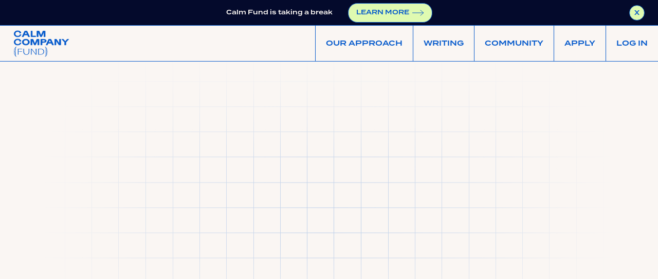

--- FILE ---
content_type: text/html
request_url: https://calmfund.com/for-founders
body_size: 10214
content:
<!DOCTYPE html><!-- Last Published: Wed Jun 12 2024 15:59:10 GMT+0000 (Coordinated Universal Time) --><html data-wf-domain="calmfund.com" data-wf-page="60c90a768959c9c21c2d17d2" data-wf-site="60be8cfbdd0a263dacefcd50"><head><meta charset="utf-8"/><title>Founders | Calm Company Fund</title><meta content="Dig into the Calm Company Fund approach to funding, community, and mentorship." name="description"/><meta content="Founders | Calm Company Fund" property="og:title"/><meta content="Dig into the Calm Company Fund approach to funding, community, and mentorship." property="og:description"/><meta content="https://cdn.prod.website-files.com/60be8cfbdd0a263dacefcd50/60d03a175523ac1f0376b5f7_Screen%20Shot%202021-06-21%20at%2012.03.49%20AM.png" property="og:image"/><meta content="Founders | Calm Company Fund" property="twitter:title"/><meta content="Dig into the Calm Company Fund approach to funding, community, and mentorship." property="twitter:description"/><meta content="https://cdn.prod.website-files.com/60be8cfbdd0a263dacefcd50/60d03a175523ac1f0376b5f7_Screen%20Shot%202021-06-21%20at%2012.03.49%20AM.png" property="twitter:image"/><meta property="og:type" content="website"/><meta content="summary_large_image" name="twitter:card"/><meta content="width=device-width, initial-scale=1" name="viewport"/><link href="https://cdn.prod.website-files.com/60be8cfbdd0a263dacefcd50/css/calmfund.webflow.84abbf787.min.css" rel="stylesheet" type="text/css"/><script src="https://use.typekit.net/wxd0pin.js" type="text/javascript"></script><script type="text/javascript">try{Typekit.load();}catch(e){}</script><script type="text/javascript">!function(o,c){var n=c.documentElement,t=" w-mod-";n.className+=t+"js",("ontouchstart"in o||o.DocumentTouch&&c instanceof DocumentTouch)&&(n.className+=t+"touch")}(window,document);</script><link href="https://cdn.prod.website-files.com/60be8cfbdd0a263dacefcd50/64007cc03bd7772ae9918161_Parentheses_2%201%20(1).png" rel="shortcut icon" type="image/x-icon"/><link href="https://cdn.prod.website-files.com/60be8cfbdd0a263dacefcd50/60c788600457392a5ff47368_webclip.png" rel="apple-touch-icon"/><link href="https://calmfund.com/for-founders" rel="canonical"/><script async="" src="https://www.googletagmanager.com/gtag/js?id=UA-181977563-1"></script><script type="text/javascript">window.dataLayer = window.dataLayer || [];function gtag(){dataLayer.push(arguments);}gtag('js', new Date());gtag('config', 'UA-181977563-1', {'anonymize_ip': false});</script><script async="" src="https://www.googletagmanager.com/gtag/js?id=G-Z395CMZ2FN"></script><script type="text/javascript">window.dataLayer = window.dataLayer || [];function gtag(){dataLayer.push(arguments);}gtag('set', 'developer_id.dZGVlNj', true);gtag('js', new Date());gtag('config', 'G-Z395CMZ2FN');</script><script src="https://www.google.com/recaptcha/api.js" type="text/javascript"></script><script id="jetboost-script" type="text/javascript"> window.JETBOOST_SITE_ID = "ckpu0212905190ttbdm3s53f5"; (function(d) { var s = d.createElement("script"); s.src = "https://cdn.jetboost.io/jetboost.js"; s.async = 1; d.getElementsByTagName("head")[0].appendChild(s); })(document); </script>

<script type="text/javascript" src="https://platform-api.sharethis.com/js/sharethis.js#property=60c500f572a11a00117889db&product=inline-share-buttons" async="async"></script>


<style>
/*width*/
.RCPopup::-webkit-scrollbar {
width:2px;
}
/*track*/
.RCPopup::-webkit-scrollbar-track {
background:rgb(250, 246, 243);
}
/*thumb*/
.RCPopup::-webkit-scrollbar-thumb {
background:rgb(7, 91, 204);
}
  
.truncate-3-lines { white-space: normal; text-overflow: ellipsis; display: -webkit-box; -webkit-line-clamp: 3; -webkit-box-orient: vertical;
overflow: hidden; text-overflow: ellipsis; }
  
.truncate-2-lines { white-space: normal; text-overflow: ellipsis; display: -webkit-box; -webkit-line-clamp: 2; -webkit-box-orient: vertical;
overflow: hidden; text-overflow: ellipsis; }
  
.truncate-1-line { white-space: nowrap; overflow: hidden; text-overflow: ellipsis; }

</style>

</head><body><div class="fixedmessagewrapper"><div class="fixedmessageinsidewrapper"><div data-w-id="320c23df-4afe-4d9f-701f-cd59025b7557" class="closebutton"><div>X</div></div><div class="topbarcontentwrap"><div class="fixedmessage mobile">Calm Fund is taking a break</div><div class="fixedmessage"><a href="https://calmfund.com/writing/pause" class="top-bar-link">Calm Fund is taking a break</a></div><a data-w-id="320c23df-4afe-4d9f-701f-cd59025b755d" href="https://calmfund.com/writing/pause" class="readmonetop w-inline-block"><div class="fixedmessage rmlinktext topbartext">learn More</div><img src="https://cdn.prod.website-files.com/60be8cfbdd0a263dacefcd50/60d12be9a007f5b798c1c7d8_Group%202122.svg" loading="lazy" alt="" class="arrow"/></a></div></div></div><div data-animation="default" class="navbar w-nav" data-easing2="ease" data-easing="ease" data-collapse="small" data-w-id="3470837f-9b95-f52b-573e-13b6e276c3f7" role="banner" data-duration="400" id="NavBar"><div class="mybigcontainer navcontain"><div class="navwrap"><a href="/" class="brand w-nav-brand"><img src="https://cdn.prod.website-files.com/60be8cfbdd0a263dacefcd50/60c002cf162921689c995997_calm%20logo.svg" loading="lazy" alt="Calm Company Fund Logo"/></a><nav role="navigation" class="navmenu w-nav-menu"><div data-hover="true" data-delay="0" class="w-dropdown"><div class="navlink w-dropdown-toggle"><div>OUR APPROACH</div></div><nav class="dropdown-list w-dropdown-list"><div class="dlwrap"><a href="/mission-team" class="dropdownlink w-dropdown-link">Mission &amp; Team</a><a href="/shared-earnings-agreement" class="dropdownlink w-dropdown-link">Shared Earnings Agreement</a><a href="/user-manual-for-founders" class="dropdownlink w-dropdown-link">User Manual</a><a href="/what-we-invest-in" class="dropdownlink w-dropdown-link">What We Invest In</a><a href="/thesis" class="dropdownlink w-dropdown-link">Our Thesis</a><a href="/mentorship" class="dropdownlink w-dropdown-link">Mentorship</a><a href="/faq" class="dropdownlink w-dropdown-link">FAQ</a><a href="/contact" class="dropdownlink last w-dropdown-link">Contact Us</a></div></nav></div><a href="/writing" class="navlink w-nav-link">WRITING</a><div data-hover="true" data-delay="0" class="dropdown w-dropdown"><div class="navlink w-dropdown-toggle"><div>COMMUNITY</div></div><nav class="dropdown-list _2 w-dropdown-list"><div class="dlwrap"><a href="/founders" class="dropdownlink hidden w-dropdown-link">Founders</a><a href="/mentors" class="dropdownlink w-dropdown-link">Mentors</a><a href="/portfolio" class="dropdownlink w-dropdown-link">Portfolio</a><a href="https://foundersummit.co/" target="_blank" class="dropdownlink hidden w-dropdown-link">Founder Summit</a><a href="/wall-of-love" class="dropdownlink w-dropdown-link">Wall Of Love</a><a href="/development/job-board" class="dropdownlink hidden w-dropdown-link">Job Board</a><a href="https://community.calmfund.com" target="_blank" class="dropdownlink hidden w-dropdown-link">Platform Login</a></div></nav></div><div data-hover="true" data-delay="0" class="dropdown w-dropdown"><div class="navlink w-dropdown-toggle"><div>Apply</div></div><nav class="dropdown-list _2 apply w-dropdown-list"><div class="dlwrap widder"><a href="/for-founders" aria-current="page" class="dropdownlink w-dropdown-link w--current">For Funding</a><a href="/for-investors" class="dropdownlink w-dropdown-link">To Invest</a><a href="https://calmfund.com/writing/introducing-calm-company-scouts" class="dropdownlink w-dropdown-link">To Scout</a><a href="https://apply.calmfund.com/" target="_blank" class="dropdownlink hidden w-dropdown-link">Continue Founder Application</a><a href="/careers" class="dropdownlink w-dropdown-link">Careers</a></div></nav></div><div data-hover="true" data-delay="0" class="dropdown w-dropdown"><div class="navlink w-dropdown-toggle"><div>Log In</div></div><nav class="dropdown-list _2 login w-dropdown-list"><div class="dlwrap widder login"><a href="https://community.calmfund.com/" target="_blank" class="dropdownlink w-dropdown-link">Community HQ</a><a href="https://apply.calmfund.com/" target="_blank" class="dropdownlink w-dropdown-link">Application Portal</a><a href="https://apply.calmfund.com/" target="_blank" class="dropdownlink hidden w-dropdown-link">Continue Founder Application</a></div></nav></div><a href="https://apply.calmfund.com/" target="_blank" class="navlink hidden w-nav-link">Log In</a><div class="navctawrap"><a href="#" class="ctabutton w-button">APPLY NOW</a></div></nav><div class="menu-button w-nav-button"><div data-is-ix2-target="1" class="lottie-animation" data-w-id="3470837f-9b95-f52b-573e-13b6e276c44d" data-animation-type="lottie" data-src="https://cdn.prod.website-files.com/60be8cfbdd0a263dacefcd50/60c3817c8e0cb70fb5928945_lottieflow-menu-nav-11-7-000000-easey.json" data-loop="0" data-direction="1" data-autoplay="0" data-renderer="svg" data-default-duration="2.875" data-duration="0"></div></div></div></div></div><div class="wrap_fullpage"><div data-w-id="09384707-58c4-8fcc-193a-57c416c607a0" class="section gridbg hero"><div class="mycontain"><div class="contentwrapper _100"><div class="div-flex-vert centered"><div class="div-flex-hori"><div data-w-id="09384707-58c4-8fcc-193a-57c416c607a5" style="opacity:0" class="left-wrap"><div class="div-flex-vert left-padding left-align"><h1>Hey,<br/>Founder</h1><h2 class="bigpara---h2">We invest early in profitable businesses that want to maximize their chances of success + build companies on their own terms, for the long run. <br/><br/>If that sounds like you, join us. </h2><a href="https://apply.calmfund.com?msopen=/member/plans/00f7ac8aec" target="_blank" class="ctabutton w-button">apply for funding</a></div></div><div data-w-id="09384707-58c4-8fcc-193a-57c416c607b2" style="opacity:0" class="right-wrap"><div class="wrap-loom"><div data-poster-url="https://cdn.prod.website-files.com/60be8cfbdd0a263dacefcd50/62b1ebd2e769a1cd5a87eaf9_Calm Company Fund Application - 21 June 2022-poster-00001.jpg" data-video-urls="https://cdn.prod.website-files.com/60be8cfbdd0a263dacefcd50/62b1ebd2e769a1cd5a87eaf9_Calm Company Fund Application - 21 June 2022-transcode.mp4,https://cdn.prod.website-files.com/60be8cfbdd0a263dacefcd50/62b1ebd2e769a1cd5a87eaf9_Calm Company Fund Application - 21 June 2022-transcode.webm" data-autoplay="true" data-loop="true" data-wf-ignore="true" class="background-video w-background-video w-background-video-atom"><video id="09384707-58c4-8fcc-193a-57c416c607b4-video" autoplay="" loop="" style="background-image:url(&quot;https://cdn.prod.website-files.com/60be8cfbdd0a263dacefcd50/62b1ebd2e769a1cd5a87eaf9_Calm Company Fund Application - 21 June 2022-poster-00001.jpg&quot;)" muted="" playsinline="" data-wf-ignore="true" data-object-fit="cover"><source src="https://cdn.prod.website-files.com/60be8cfbdd0a263dacefcd50/62b1ebd2e769a1cd5a87eaf9_Calm Company Fund Application - 21 June 2022-transcode.mp4" data-wf-ignore="true"/><source src="https://cdn.prod.website-files.com/60be8cfbdd0a263dacefcd50/62b1ebd2e769a1cd5a87eaf9_Calm Company Fund Application - 21 June 2022-transcode.webm" data-wf-ignore="true"/></video></div></div></div></div><div data-w-id="09384707-58c4-8fcc-193a-57c416c607b5" class="scrolldown relative"><div style="opacity:0" class="cricle"></div><img src="https://cdn.prod.website-files.com/60be8cfbdd0a263dacefcd50/60c8b25a0e3c342e87e6069b_Arrow%2022.svg" loading="lazy" width="10" style="-webkit-transform:translate3d(0, 0, 0) scale3d(1, 0, 1) rotateX(0) rotateY(0) rotateZ(0) skew(0, 0);-moz-transform:translate3d(0, 0, 0) scale3d(1, 0, 1) rotateX(0) rotateY(0) rotateZ(0) skew(0, 0);-ms-transform:translate3d(0, 0, 0) scale3d(1, 0, 1) rotateX(0) rotateY(0) rotateZ(0) skew(0, 0);transform:translate3d(0, 0, 0) scale3d(1, 0, 1) rotateX(0) rotateY(0) rotateZ(0) skew(0, 0)" alt="down arrow" class="arrowdown"/></div></div></div></div></div><div class="section centeredlmwrap"><div class="mycontain"><div class="contentwrapper"><div class="div-flex-vert centered _60-gap"><h2 data-w-id="09384707-58c4-8fcc-193a-57c416c607bc" style="opacity:0" class="expandedheading centered">Our founder application process</h2><div class="div-flex-hori _30-gap"><div data-w-id="09384707-58c4-8fcc-193a-57c416c607bf" class="div-flex-vert centered _20gap"><img src="https://cdn.prod.website-files.com/60be8cfbdd0a263dacefcd50/62a9b7aacf37c529e09743c0_number-circle-one.svg" loading="lazy" style="opacity:0;-webkit-transform:translate3d(0, 10px, 0) scale3d(1, 1, 1) rotateX(0) rotateY(0) rotateZ(0) skew(0, 0);-moz-transform:translate3d(0, 10px, 0) scale3d(1, 1, 1) rotateX(0) rotateY(0) rotateZ(0) skew(0, 0);-ms-transform:translate3d(0, 10px, 0) scale3d(1, 1, 1) rotateX(0) rotateY(0) rotateZ(0) skew(0, 0);transform:translate3d(0, 10px, 0) scale3d(1, 1, 1) rotateX(0) rotateY(0) rotateZ(0) skew(0, 0)" alt="Number 1" class="icon"/><h3 style="-webkit-transform:translate3d(0, 10px, 0) scale3d(1, 1, 1) rotateX(0) rotateY(0) rotateZ(0) skew(0, 0);-moz-transform:translate3d(0, 10px, 0) scale3d(1, 1, 1) rotateX(0) rotateY(0) rotateZ(0) skew(0, 0);-ms-transform:translate3d(0, 10px, 0) scale3d(1, 1, 1) rotateX(0) rotateY(0) rotateZ(0) skew(0, 0);transform:translate3d(0, 10px, 0) scale3d(1, 1, 1) rotateX(0) rotateY(0) rotateZ(0) skew(0, 0);opacity:0" class="h4-centered">Start </h3><p style="-webkit-transform:translate3d(0, 10px, 0) scale3d(1, 1, 1) rotateX(0) rotateY(0) rotateZ(0) skew(0, 0);-moz-transform:translate3d(0, 10px, 0) scale3d(1, 1, 1) rotateX(0) rotateY(0) rotateZ(0) skew(0, 0);-ms-transform:translate3d(0, 10px, 0) scale3d(1, 1, 1) rotateX(0) rotateY(0) rotateZ(0) skew(0, 0);transform:translate3d(0, 10px, 0) scale3d(1, 1, 1) rotateX(0) rotateY(0) rotateZ(0) skew(0, 0);opacity:0" class="paracentered">We don&#x27;t believe in warm intros. <br/><br/>Instead, we built founders a custom application filled with resources and (we think) thought-provoking questions.</p></div><div data-w-id="09384707-58c4-8fcc-193a-57c416c607c8" class="div-flex-vert centered _20gap"><img src="https://cdn.prod.website-files.com/60be8cfbdd0a263dacefcd50/62a9b7a84aa3c24505ef19f4_number-circle-two.svg" loading="lazy" style="opacity:0;-webkit-transform:translate3d(0, 10px, 0) scale3d(1, 1, 1) rotateX(0) rotateY(0) rotateZ(0) skew(0, 0);-moz-transform:translate3d(0, 10px, 0) scale3d(1, 1, 1) rotateX(0) rotateY(0) rotateZ(0) skew(0, 0);-ms-transform:translate3d(0, 10px, 0) scale3d(1, 1, 1) rotateX(0) rotateY(0) rotateZ(0) skew(0, 0);transform:translate3d(0, 10px, 0) scale3d(1, 1, 1) rotateX(0) rotateY(0) rotateZ(0) skew(0, 0)" alt="Number 2" class="icon"/><h3 style="-webkit-transform:translate3d(0, 10px, 0) scale3d(1, 1, 1) rotateX(0) rotateY(0) rotateZ(0) skew(0, 0);-moz-transform:translate3d(0, 10px, 0) scale3d(1, 1, 1) rotateX(0) rotateY(0) rotateZ(0) skew(0, 0);-ms-transform:translate3d(0, 10px, 0) scale3d(1, 1, 1) rotateX(0) rotateY(0) rotateZ(0) skew(0, 0);transform:translate3d(0, 10px, 0) scale3d(1, 1, 1) rotateX(0) rotateY(0) rotateZ(0) skew(0, 0);opacity:0" class="h4-centered">Submit</h3><p style="-webkit-transform:translate3d(0, 10px, 0) scale3d(1, 1, 1) rotateX(0) rotateY(0) rotateZ(0) skew(0, 0);-moz-transform:translate3d(0, 10px, 0) scale3d(1, 1, 1) rotateX(0) rotateY(0) rotateZ(0) skew(0, 0);-ms-transform:translate3d(0, 10px, 0) scale3d(1, 1, 1) rotateX(0) rotateY(0) rotateZ(0) skew(0, 0);transform:translate3d(0, 10px, 0) scale3d(1, 1, 1) rotateX(0) rotateY(0) rotateZ(0) skew(0, 0);opacity:0" class="paracentered">We respect your time, so you can apply at your own pace.<br/><br/>Think of the application as a pitch email <em>and</em> async, remote intro call, combined. Rest assured, we read every single one. </p></div><div data-w-id="09384707-58c4-8fcc-193a-57c416c607d4" class="div-flex-vert centered _20gap"><img src="https://cdn.prod.website-files.com/60be8cfbdd0a263dacefcd50/62a9b7a66a48841e9cd5568d_number-circle-three.svg" loading="lazy" style="opacity:0;-webkit-transform:translate3d(0, 10px, 0) scale3d(1, 1, 1) rotateX(0) rotateY(0) rotateZ(0) skew(0, 0);-moz-transform:translate3d(0, 10px, 0) scale3d(1, 1, 1) rotateX(0) rotateY(0) rotateZ(0) skew(0, 0);-ms-transform:translate3d(0, 10px, 0) scale3d(1, 1, 1) rotateX(0) rotateY(0) rotateZ(0) skew(0, 0);transform:translate3d(0, 10px, 0) scale3d(1, 1, 1) rotateX(0) rotateY(0) rotateZ(0) skew(0, 0)" alt="Number 3" class="icon"/><h3 style="-webkit-transform:translate3d(0, 10px, 0) scale3d(1, 1, 1) rotateX(0) rotateY(0) rotateZ(0) skew(0, 0);-moz-transform:translate3d(0, 10px, 0) scale3d(1, 1, 1) rotateX(0) rotateY(0) rotateZ(0) skew(0, 0);-ms-transform:translate3d(0, 10px, 0) scale3d(1, 1, 1) rotateX(0) rotateY(0) rotateZ(0) skew(0, 0);transform:translate3d(0, 10px, 0) scale3d(1, 1, 1) rotateX(0) rotateY(0) rotateZ(0) skew(0, 0);opacity:0" class="h4-centered">Chat w/ GP</h3><p style="-webkit-transform:translate3d(0, 10px, 0) scale3d(1, 1, 1) rotateX(0) rotateY(0) rotateZ(0) skew(0, 0);-moz-transform:translate3d(0, 10px, 0) scale3d(1, 1, 1) rotateX(0) rotateY(0) rotateZ(0) skew(0, 0);-ms-transform:translate3d(0, 10px, 0) scale3d(1, 1, 1) rotateX(0) rotateY(0) rotateZ(0) skew(0, 0);transform:translate3d(0, 10px, 0) scale3d(1, 1, 1) rotateX(0) rotateY(0) rotateZ(0) skew(0, 0);opacity:0" class="paracentered"> You&#x27;ll get right down to business with our General Partner, Tyler. <br/><br/> If we think we&#x27;re a fit for your company, we&#x27;ll schedule a call. You can check your status anytime, or even submit an update!<br/><br/><br/></p></div></div></div></div></div></div><div class="section"><div class="mycontain"><div class="contentwrapper"><div class="div-flex-vert centered _60-gap"><h2 data-w-id="09384707-58c4-8fcc-193a-57c416c607e4" style="opacity:0" class="expandedheading">WHAT YOU NEED TO KNOW<br/></h2><p data-w-id="09384707-58c4-8fcc-193a-57c416c607e7" style="-webkit-transform:translate3d(0, -10px, 0) scale3d(1, 1, 1) rotateX(0) rotateY(0) rotateZ(0) skew(0, 0);-moz-transform:translate3d(0, -10px, 0) scale3d(1, 1, 1) rotateX(0) rotateY(0) rotateZ(0) skew(0, 0);-ms-transform:translate3d(0, -10px, 0) scale3d(1, 1, 1) rotateX(0) rotateY(0) rotateZ(0) skew(0, 0);transform:translate3d(0, -10px, 0) scale3d(1, 1, 1) rotateX(0) rotateY(0) rotateZ(0) skew(0, 0);opacity:0" class="darkpara maxwidth600">As a general rule we invest in companies after they have launched and have some paying customers, though within that we can invest quite early. Find more details about <a href="https://calmfund.com/what-we-invest-in" target="_blank" class="linklight">what we invest in here</a>.<br/><br/>We invest using a financing structure that we created called the <a href="https://calmfund.com/shared-earnings-agreement" target="_blank" class="linklight">Shared Earnings Agreement</a>. This allow us to back founders who want to build sustainable profit-focused businesses without the pressure of having to continually raise capital or sell. We win when you win, on your terms.<br/><br/>We bring more than just a check and have a big focus on <strong>Mentorship &amp; Community</strong>. Learn more about <a href="https://calmfund.com/mentorship" target="_blank" class="linklight">our approach to mentorship here</a>.<br/><br/></p></div></div></div></div><div class="section"><div class="mycontain"><div class="contentwrapper"><div class="div-flex-vert centered _60-gap"><div data-w-id="09384707-58c4-8fcc-193a-57c416c60801" style="opacity:0" class="fcwwrap firstonmobile"><div class="fcwrightdiv smaller"><div class="roundctawrap _3"><a href="https://apply.calmfund.com?msopen=/member/plans/00f7ac8aec" target="_blank" class="ctabutton round w-inline-block"></a></div><h2 class="expandedheading small">Start your founder application</h2></div><div class="greenshadow"></div></div></div></div></div></div><div id="investment-faq" class="section"><div class="mycontain"><div class="contentwrapper"><div class="div-flex-vert centered _60-gap"><h3 class="h3---expandedheading">Investment FAQ<br/></h3><div class="faq-group-content"><div class="contentwrapper"><div class="faqgroup-collection jetboost-list-wrapper-xkd4 w-dyn-list"><div role="list" class="w-dyn-items"><div role="listitem" class="w-dyn-item"><div class="faq-question-wrap"><a href="#" class="faq-question-bar w-inline-block"><div class="faqquestionwrapinside"><div class="question-title smaller">How do you invest?</div></div><div data-is-ix2-target="1" class="animation2" data-w-id="3469c262-11a8-bceb-9e79-42110d17dde2" data-animation-type="lottie" data-src="https://cdn.prod.website-files.com/606bb33ed94fba4e14c1048c/606bb33ed94fbabe5bc104ae_lottieflow-dropdown-04-000000-easey.json" data-loop="0" data-direction="1" data-autoplay="0" data-renderer="svg" data-default-duration="1.5625" data-duration="0" data-ix2-initial-state="0"></div></a><div class="faq-content"><div class="rtbfaq w-richtext"><p>We primarily invest on a rolling basis using a financing structure that we created called the Shared Earnings Agreement (“SEAL”) that allows us to back founders who want to build sustainable profit-focused businesses without the pressure of having to continually raise capital or sell.</p></div></div></div><div class="w-embed"><input type="hidden" class="jetboost-list-item" value="how-do-you-invest" /></div></div><div role="listitem" class="w-dyn-item"><div class="faq-question-wrap"><a href="#" class="faq-question-bar w-inline-block"><div class="faqquestionwrapinside"><div class="question-title smaller">What is a SEAL agreement?</div></div><div data-is-ix2-target="1" class="animation2" data-w-id="3469c262-11a8-bceb-9e79-42110d17dde2" data-animation-type="lottie" data-src="https://cdn.prod.website-files.com/606bb33ed94fba4e14c1048c/606bb33ed94fbabe5bc104ae_lottieflow-dropdown-04-000000-easey.json" data-loop="0" data-direction="1" data-autoplay="0" data-renderer="svg" data-default-duration="1.5625" data-duration="0" data-ix2-initial-state="0"></div></a><div class="faq-content"><div class="rtbfaq w-richtext"><p>Short for Shared Earnings Agreement, a SEAL is a financing structure created by us to invest into calm companies to create a win-win situation all round. It is not debt, doesn’t have a fixed repayment schedule, and doesn’t require a personal guarantee. Investors make an upfront capital investment and then are entitled to receive Shared Earnings which is a percentage of Founder Earnings (a mix of founder salaries, dividends and retained earnings). Shared Earning payments only kick in once founders are able to pay themselves<em> at least</em> the amount agreed before hand (we call this the Founder Earnings Threshold) — we want you to thrive not just survive! To understand more about SEALS, <a href="https://calmfund.com/shared-earnings-agreement" target="_blank">check this out.</a></p></div></div></div><div class="w-embed"><input type="hidden" class="jetboost-list-item" value="what-is-a-seal-agreement" /></div></div><div role="listitem" class="w-dyn-item"><div class="faq-question-wrap"><a href="#" class="faq-question-bar w-inline-block"><div class="faqquestionwrapinside"><div class="question-title smaller">Oh, so you&#x27;re basically revenue-based financing?</div></div><div data-is-ix2-target="1" class="animation2" data-w-id="3469c262-11a8-bceb-9e79-42110d17dde2" data-animation-type="lottie" data-src="https://cdn.prod.website-files.com/606bb33ed94fba4e14c1048c/606bb33ed94fbabe5bc104ae_lottieflow-dropdown-04-000000-easey.json" data-loop="0" data-direction="1" data-autoplay="0" data-renderer="svg" data-default-duration="1.5625" data-duration="0" data-ix2-initial-state="0"></div></a><div class="faq-content"><div class="rtbfaq w-richtext"><p>Nope. But an easy mistake to make. Revenue-based debt products are repaid as a percent of top-line revenue. By using Founder Earnings plus a threshold, a SEAL is much closer to a profit-share. Investors expect a growth period after the investment before any Shared Earnings begin to be paid.</p><p>‍</p></div></div></div><div class="w-embed"><input type="hidden" class="jetboost-list-item" value="oh-so-youre-basically-revenue-based-financing" /></div></div><div role="listitem" class="w-dyn-item"><div class="faq-question-wrap"><a href="#" class="faq-question-bar w-inline-block"><div class="faqquestionwrapinside"><div class="question-title smaller">Where do you invest?</div></div><div data-is-ix2-target="1" class="animation2" data-w-id="3469c262-11a8-bceb-9e79-42110d17dde2" data-animation-type="lottie" data-src="https://cdn.prod.website-files.com/606bb33ed94fba4e14c1048c/606bb33ed94fbabe5bc104ae_lottieflow-dropdown-04-000000-easey.json" data-loop="0" data-direction="1" data-autoplay="0" data-renderer="svg" data-default-duration="1.5625" data-duration="0" data-ix2-initial-state="0"></div></a><div class="faq-content"><div class="rtbfaq w-richtext"><p>Currently, we are able to invest in the US, Canada, most of the EU, Australia and New Zealand. Probably a few other places. Apply for funding and we&#x27;ll try and figure it out.</p><p>If you would like to start a US-based entity, our portfolio company <a href="http://firstbase.io/">FirstBase</a> is the easiest way to launch a US LLC or C-Corp. Use the code “earnest” for $20 off.</p><p>‍</p></div></div></div><div class="w-embed"><input type="hidden" class="jetboost-list-item" value="where-do-you-invest" /></div></div><div role="listitem" class="w-dyn-item"><div class="faq-question-wrap"><a href="#" class="faq-question-bar w-inline-block"><div class="faqquestionwrapinside"><div class="question-title smaller">Are you making investments right now?</div></div><div data-is-ix2-target="1" class="animation2" data-w-id="3469c262-11a8-bceb-9e79-42110d17dde2" data-animation-type="lottie" data-src="https://cdn.prod.website-files.com/606bb33ed94fba4e14c1048c/606bb33ed94fbabe5bc104ae_lottieflow-dropdown-04-000000-easey.json" data-loop="0" data-direction="1" data-autoplay="0" data-renderer="svg" data-default-duration="1.5625" data-duration="0" data-ix2-initial-state="0"></div></a><div class="faq-content"><div class="rtbfaq w-richtext"><p>Yep. You can apply for funding <a href="https://calmfund.com/for-founders" target="_blank">here</a>.</p></div></div></div><div class="w-embed"><input type="hidden" class="jetboost-list-item" value="are-you-making-investments-right-now-2" /></div></div><div role="listitem" class="w-dyn-item"><div class="faq-question-wrap"><a href="#" class="faq-question-bar w-inline-block"><div class="faqquestionwrapinside"><div class="question-title smaller">What is the ideal stage for investment? </div></div><div data-is-ix2-target="1" class="animation2" data-w-id="3469c262-11a8-bceb-9e79-42110d17dde2" data-animation-type="lottie" data-src="https://cdn.prod.website-files.com/606bb33ed94fba4e14c1048c/606bb33ed94fbabe5bc104ae_lottieflow-dropdown-04-000000-easey.json" data-loop="0" data-direction="1" data-autoplay="0" data-renderer="svg" data-default-duration="1.5625" data-duration="0" data-ix2-initial-state="0"></div></a><div class="faq-content"><div class="rtbfaq w-richtext"><p>We love bootstrapped companies! You&#x27;ve launched, have some paying customers, and some feedback. We don&#x27;t invest in idea stage, pre-product companies — that is not our realm of expertise. We invest in MVPs, not proof of concepts. Loads more on this <a href="https://calmfund.com/what-we-invest-in" target="_blank">here.</a></p></div></div></div><div class="w-embed"><input type="hidden" class="jetboost-list-item" value="what-is-the-ideal-stage-for-investment-2" /></div></div><div role="listitem" class="w-dyn-item"><div class="faq-question-wrap"><a href="#" class="faq-question-bar w-inline-block"><div class="faqquestionwrapinside"><div class="question-title smaller">What does a typical investment look like?</div></div><div data-is-ix2-target="1" class="animation2" data-w-id="3469c262-11a8-bceb-9e79-42110d17dde2" data-animation-type="lottie" data-src="https://cdn.prod.website-files.com/606bb33ed94fba4e14c1048c/606bb33ed94fbabe5bc104ae_lottieflow-dropdown-04-000000-easey.json" data-loop="0" data-direction="1" data-autoplay="0" data-renderer="svg" data-default-duration="1.5625" data-duration="0" data-ix2-initial-state="0"></div></a><div class="faq-content"><div class="rtbfaq w-richtext"><p>We invest between $75k – $250k and can lead rounds of $500k-$1m.</p></div></div></div><div class="w-embed"><input type="hidden" class="jetboost-list-item" value="what-does-a-typical-investment-look-like" /></div></div><div role="listitem" class="w-dyn-item"><div class="faq-question-wrap"><a href="#" class="faq-question-bar w-inline-block"><div class="faqquestionwrapinside"><div class="question-title smaller">Does my business need to be C-Corp, LLC, etc?</div></div><div data-is-ix2-target="1" class="animation2" data-w-id="3469c262-11a8-bceb-9e79-42110d17dde2" data-animation-type="lottie" data-src="https://cdn.prod.website-files.com/606bb33ed94fba4e14c1048c/606bb33ed94fbabe5bc104ae_lottieflow-dropdown-04-000000-easey.json" data-loop="0" data-direction="1" data-autoplay="0" data-renderer="svg" data-default-duration="1.5625" data-duration="0" data-ix2-initial-state="0"></div></a><div class="faq-content"><div class="rtbfaq w-richtext"><p>We have a preference for C-Corps and believe they are frequently the best option for founders as well, but LLCs are not a dealbreaker for us. We&#x27;ve invested in a number of non-US businesses and are happy to continue doing so. There is a <em>little</em> bit extra diligence and legal work required but it is truly just a little and not a big deal.</p><p>If you would like to launch a US C-Corp our portfolio company <a href="http://firstbase.io/">FirstBase</a> is the easiest way to do that. Use the code “earnest” for $20 off.</p><p>‍</p></div></div></div><div class="w-embed"><input type="hidden" class="jetboost-list-item" value="does-my-business-need-to-be-c-corp-llc-etc" /></div></div><div role="listitem" class="w-dyn-item"><div class="faq-question-wrap"><a href="#" class="faq-question-bar w-inline-block"><div class="faqquestionwrapinside"><div class="question-title smaller">What do I need to send you?</div></div><div data-is-ix2-target="1" class="animation2" data-w-id="3469c262-11a8-bceb-9e79-42110d17dde2" data-animation-type="lottie" data-src="https://cdn.prod.website-files.com/606bb33ed94fba4e14c1048c/606bb33ed94fbabe5bc104ae_lottieflow-dropdown-04-000000-easey.json" data-loop="0" data-direction="1" data-autoplay="0" data-renderer="svg" data-default-duration="1.5625" data-duration="0" data-ix2-initial-state="0"></div></a><div class="faq-content"><div class="rtbfaq w-richtext"><p>An application! Our <a href="https://apply.calmfund.com/">custom application tool</a> that lets you apply to us for funding at a pace that works for you. <a href="https://apply.calmfund.com/">Check it out.</a></p><p>‍</p></div></div></div><div class="w-embed"><input type="hidden" class="jetboost-list-item" value="what-do-i-need-to-send-you" /></div></div><div role="listitem" class="w-dyn-item"><div class="faq-question-wrap"><a href="#" class="faq-question-bar w-inline-block"><div class="faqquestionwrapinside"><div class="question-title smaller">Do you cap my salary as a founder?</div></div><div data-is-ix2-target="1" class="animation2" data-w-id="3469c262-11a8-bceb-9e79-42110d17dde2" data-animation-type="lottie" data-src="https://cdn.prod.website-files.com/606bb33ed94fba4e14c1048c/606bb33ed94fbabe5bc104ae_lottieflow-dropdown-04-000000-easey.json" data-loop="0" data-direction="1" data-autoplay="0" data-renderer="svg" data-default-duration="1.5625" data-duration="0" data-ix2-initial-state="0"></div></a><div class="faq-content"><div class="rtbfaq w-richtext"><p>That is not our vibe. Our terms have something called a Founder&#x27;s Earnings Threshold which is <a href="https://calmfund.com/writing/whats-the-deal-with-the-salary-threshold" target="_blank">explained more here</a>, but the gist of it is that founders have full control over their salary. It is actually a <em>minimum earnings floor</em>. The opposite of a cap.</p></div></div></div><div class="w-embed"><input type="hidden" class="jetboost-list-item" value="do-you-cap-my-salary-as-a-founder" /></div></div><div role="listitem" class="w-dyn-item"><div class="faq-question-wrap"><a href="#" class="faq-question-bar w-inline-block"><div class="faqquestionwrapinside"><div class="question-title smaller">What types of businesses are you looking for?</div></div><div data-is-ix2-target="1" class="animation2" data-w-id="3469c262-11a8-bceb-9e79-42110d17dde2" data-animation-type="lottie" data-src="https://cdn.prod.website-files.com/606bb33ed94fba4e14c1048c/606bb33ed94fbabe5bc104ae_lottieflow-dropdown-04-000000-easey.json" data-loop="0" data-direction="1" data-autoplay="0" data-renderer="svg" data-default-duration="1.5625" data-duration="0" data-ix2-initial-state="0"></div></a><div class="faq-content"><div class="rtbfaq w-richtext"><p>Our center of gravity is B2B software-as-a-service (SaaS). Recurring revenue, high margin, software businesses are our bread and butter and represent the bulk of our investments.</p><p>Some things we are <em>particularly</em> interested in right now are:</p><ul role="list"><li>B2B SaaS targeting niches or specific industries</li><li>Developer tools</li><li><a href="https://calmfund.com/writing/request-for-startups-1-remote-tools-for-remote-teams">Remote tools for remote teams‍</a></li><li>Software that enables building online businesses</li><li>Online education and personal development communities, membership models, platforms</li></ul><p><a href="https://calmfund.com/what-we-invest-in">Read more</a> about what we invest in.</p><p>‍</p></div></div></div><div class="w-embed"><input type="hidden" class="jetboost-list-item" value="what-types-of-businesses-are-you-looking-for" /></div></div><div role="listitem" class="w-dyn-item"><div class="faq-question-wrap"><a href="#" class="faq-question-bar w-inline-block"><div class="faqquestionwrapinside"><div class="question-title smaller">Who have you invested in?</div></div><div data-is-ix2-target="1" class="animation2" data-w-id="3469c262-11a8-bceb-9e79-42110d17dde2" data-animation-type="lottie" data-src="https://cdn.prod.website-files.com/606bb33ed94fba4e14c1048c/606bb33ed94fbabe5bc104ae_lottieflow-dropdown-04-000000-easey.json" data-loop="0" data-direction="1" data-autoplay="0" data-renderer="svg" data-default-duration="1.5625" data-duration="0" data-ix2-initial-state="0"></div></a><div class="faq-content"><div class="rtbfaq w-richtext"><p>You can check out all of our investments <a href="https://calmfund.com/portfolio" target="_blank">here.</a></p></div></div></div><div class="w-embed"><input type="hidden" class="jetboost-list-item" value="who-have-you-invested-in" /></div></div></div></div><div class="see-more-wrap"><a href="#" target="_blank" class="ctabutton centered jetboost-pagination-next-xkd4 w-button">See more</a></div></div></div></div></div></div></div><div id="apply-now" class="section"><div class="blueline lower"></div><div class="mycontain"><div class="contentwrapper bottom-margin more"><h2 class="expandedheading centered">Not what you are looking for?<br/></h2></div><div class="contentwrapper hflex"><div data-w-id="09384707-58c4-8fcc-193a-57c416c60810" style="opacity:0" class="fcwwrap new small"><div class="fcwrightdiv new founder"><div class="roundctawrap _1 small"><a href="/for-investors" class="ctabutton round w-inline-block"></a></div><div class="headingwrap left"><h3>Invest in the fund</h3></div></div><div class="greenshadow _2 founder"></div></div><div data-w-id="09384707-58c4-8fcc-193a-57c416c60818" style="opacity:0" class="fcwwrap new _2nd small"><div class="fcwrightdiv new founder"><div class="roundctawrap _1 small"><a href="https://calmcompanyhq.memberspace.com/member/plans/51a1a4b37p" target="_blank" class="ctabutton round w-inline-block"></a></div><div class="headingwrap left"><h3 class="heading-4">Apply as a scout</h3><p class="smallpara maxwidth600px">or, learn more about <a href="https://calmfund.com/writing/introducing-calm-company-scouts" target="_blank">Calm Company Scouts</a><a href="https://calmfund.com/writing/introducing-calm-company-scouts"></a><br/></p></div></div><div class="greenshadow _2 founder"></div></div></div></div></div><div class="section"><div class="mycontain"><div class="contentwrapper"><div class="div-flex-vert stretch _60gap"><h2 class="expandedheading centered">HEar directly from our mentors and founders<br/></h2><div class="w-embed w-iframe w-script"><script type="text/javascript" src="https://testimonial.to/js/iframeResizer.min.js"></script>
<iframe id="testimonialto-earnest-capital-light" src="https://embed.testimonial.to/w/earnest-capital?theme=light&card=base&randomize=on" frameborder="0" scrolling="no" width="100%"></iframe>
<script type="text/javascript">iFrameResize({log: false, checkOrigin: false}, "#testimonialto-earnest-capital-light");</script></div></div></div></div></div><div class="footer"><div class="mycontain footercontain"><div class="section ctaform wrapper"><h2 class="expandedheading small bottom-margin">Signup for our newsletter</h2><div class="gridbg"><div class="mycontain"><div class="contentwrapper vflex"><div class="form-block w-form"><form id="wf-form-CCF-Newsletter-Signup" name="wf-form-CCF-Newsletter-Signup" data-name="CCF Newsletter Signup" method="get" class="form left-aligned" data-wf-page-id="60c90a768959c9c21c2d17d2" data-wf-element-id="0ae95a6d-fbe4-bc07-eb7c-e09f522b6506"><div class="div-block-5"><input class="text-field email-alignment w-input" maxlength="256" name="newsletter-sign-up-email" data-name="newsletter sign up email" placeholder="Email" type="email" id="newsletter-sign-up-email" required=""/><input type="submit" data-wait="Please wait..." class="ctabutton round no-top-margin smaller w-button" value=""/></div><div data-sitekey="6Ld1CFEbAAAAAPoo3tKbFkJFKVJNxV8JnkXsyQWB" class="w-form-formrecaptcha recaptcha g-recaptcha g-recaptcha-error g-recaptcha-disabled"></div></form><div class="success-message w-form-done"><div>Thank you! We&#x27;ve added you to our newsletter.</div></div><div class="w-form-fail"><div>Oops! Something went wrong while submitting the form.</div></div></div></div></div></div></div><div class="footercw v2"><div class="footercol"><a href="#" class="brand footerbrand w-nav-brand"><img src="https://cdn.prod.website-files.com/60be8cfbdd0a263dacefcd50/60c002cf162921689c995997_calm%20logo.svg" loading="lazy" alt="Calm Company Fund Logo" class="brandlogo"/></a><div class="socialwrapper forfooter hidden-mobile"><a href="https://twitter.com/calmfund" target="_blank" class="sociallb w-inline-block"><img src="https://cdn.prod.website-files.com/60be8cfbdd0a263dacefcd50/60ca692de638a74ee6acee23_twitter.svg" loading="lazy" alt="twitter link" class="sociallogo"/></a></div></div><div class="footercol"><h3>Apply</h3><div class="footer-links-wrap"><a href="/for-founders" aria-current="page" class="navlink footerlink w--current">For Funding</a><a href="/for-investors" class="navlink footerlink">To Invest</a><a href="https://calmfund.com/writing/introducing-calm-company-scouts" class="navlink footerlink">To Scout</a><a href="/careers" class="navlink footerlink">Careers</a></div></div><div class="footercol"><h3>Community</h3><div class="footer-links-wrap"><a href="https://calmsummit.com/" target="_blank" class="navlink footerlink">Calm Summit</a><a href="/development/calm-company-studio" class="navlink footerlink">Calm Studio</a><a href="/mentors" class="navlink footerlink">Mentors</a><a href="/portfolio" class="navlink footerlink">Portfolio</a><a href="/wall-of-love" class="navlink footerlink">Wall Of Love</a><a href="https://community.calmfund.com/" target="_blank" class="navlink footerlink">Community HQ</a></div></div><div class="footercol"><h3>More</h3><div class="footer-links-wrap"><a href="/writing" class="navlink footerlink">Writing</a><a href="/contact" class="navlink footerlink">Contact</a><a href="https://apply.calmfund.com/" target="_blank" class="navlink footerlink">Application Portal</a><a href="https://calmfund.com/writing/rss.xml" target="_blank" class="navlink footerlink">RSS Feed</a><a href="/cfinvestors" class="navlink footerlink left">For Crowdfund Investors</a><a href="https://www.iubenda.com/privacy-policy/22600374/cookie-policy" target="_blank" class="navlink footerlink">Cookie Policy</a><a href="https://www.iubenda.com/privacy-policy/22600374/cookie-policy" target="_blank" class="navlink footerlink">Privacy Policy</a></div></div><div class="footercol mobileonly"><div class="socialwrapper"><a href="https://twitter.com/earnestcapital" target="_blank" class="sociallb w-inline-block"><img src="https://cdn.prod.website-files.com/60be8cfbdd0a263dacefcd50/60ca692de638a74ee6acee23_twitter.svg" loading="lazy" alt="twitter link" class="sociallogo"/></a></div></div><div class="footercol mobileonly"><div class="copyrighttext">© 2021 Calm Company</div><a href="https://www.scoutlab.com/" target="_blank" class="navlink footerlink scoutlab mobile">Design by Scout Lab</a></div></div></div><div class="mycontain"><div class="div-block-6"><div class="copyrighttext desktoponly">© 2022 Calm Company Fund | </div><a href="https://www.scoutlab.com/" target="_blank" class="navlink footerlink scoutlab desktop">Design by Scout Lab</a></div></div></div></div><div data-w-id="13fae744-ca6e-5e7d-eb3b-d12df2d08a9d" class="popup_wrapper"><div data-w-id="2b4b2d67-3b06-1ae9-fc48-5ba41710da6f" class="popup_content-wrap"><p>Hi folks, <br/><br/>After nearly 4 years of investing a breakneck pace, we’re taking a pause this quarter to focus, refine our strategy, and prepare for bigger things next year. At this point we are <strong>not reviewing new investment opportunities until </strong><strong>1 Jan 2023</strong>. <br/><br/>Our application process remains open, and you’re welcome to start or complete that at any time this quarter, but we can’t promise will review it until after the quarter is over. <br/><br/>We know this means we may miss some great investment opportunities, but being calm is about prioritizing and investing our time and resources into our long-term goals so we can keep supporting calm companies for decades to come. <br/><br/>Thank you for your patience and understanding.</p><div data-w-id="b467dcb7-acd6-0769-767e-201e138c8a74" class="exit_button"><div>X</div></div></div></div><script src="https://d3e54v103j8qbb.cloudfront.net/js/jquery-3.5.1.min.dc5e7f18c8.js?site=60be8cfbdd0a263dacefcd50" type="text/javascript" integrity="sha256-9/aliU8dGd2tb6OSsuzixeV4y/faTqgFtohetphbbj0=" crossorigin="anonymous"></script><script src="https://cdn.prod.website-files.com/60be8cfbdd0a263dacefcd50/js/webflow.c25c1f5d7.js" type="text/javascript"></script>

</body></html>

--- FILE ---
content_type: text/html; charset=utf-8
request_url: https://embed.testimonial.to/w/earnest-capital/?theme=light&card=base&randomize=on
body_size: 90034
content:
<!DOCTYPE html><html lang="en" q:container="paused" q:version="0.15.2" q:render="ssr" q:base="/build/"><!--qv q:id=0 q:key=3scc:pY_0--><!--qv q:id=1 q:key=TxCF:35_4--><!--qv q:s q:sref=1 q:key=--><head on-document:qinit="q-380bd3d6.js#_hW[0]" q:id="2" q:head><meta charSet="utf-8" q:head><link rel="manifest" href="/manifest.json" q:head><title q:head>Testimonial - Collect and embed testimonials in minutes</title><script q:head>window.global = window;</script><meta name="description" content="With Testimonial, in minutes, you can collect and display video testimonials and other types of testimonials from your customers with no need for a developer or website hosting." q:head><script src="/js/iframeResizer.contentWindow.js" q:head></script><!--qv q:id=3 q:key=zrbr:35_0--><title q:head></title><link rel="canonical" href="http://embed.testimonial.to/w/earnest-capital/?theme=light&amp;card=base&amp;randomize=on" q:id="4" q:head><meta name="viewport" content="width=device-width, initial-scale=1.0" q:head><!--/qv--><style q:style="avnanb-0" hidden>@import"https://fonts.googleapis.com/css2?family=Architects+Daughter&family=Inter:wght@400;500;600;700;800;900&display=fallback";[aria-label][role~=tooltip]{position:relative}[aria-label][role~=tooltip]:before,[aria-label][role~=tooltip]:after{transform:translateZ(0);backface-visibility:hidden;will-change:transform;opacity:0;pointer-events:none;transition:all var(--microtip-transition-duration, .18s) var(--microtip-transition-easing, ease-in-out) var(--microtip-transition-delay, 0s);position:absolute;box-sizing:border-box;z-index:10;transform-origin:top}[aria-label][role~=tooltip]:not(:hover):focus:before,[aria-label][role~=tooltip]:not(:hover):focus:after{opacity:0}[aria-label][role~=tooltip]:before{background-size:100% auto!important;content:""}[aria-label][role~=tooltip]:after{background:rgba(17,17,17,.9);border-radius:4px;color:#fff;content:attr(aria-label);font-size:var(--microtip-font-size, 13px);font-weight:var(--microtip-font-weight, normal);text-transform:var(--microtip-text-transform, none);padding:.5em 1em;white-space:pre;box-sizing:content-box}[aria-label][role~=tooltip]:hover:before,[aria-label][role~=tooltip]:hover:after,[aria-label][role~=tooltip]:focus:before,[aria-label][role~=tooltip]:focus:after{opacity:1;pointer-events:auto}[role~=tooltip][data-microtip-position|=top]:before{background:url(data:image/svg+xml;charset=utf-8,%3Csvg%20xmlns%3D%22http%3A//www.w3.org/2000/svg%22%20width%3D%2236px%22%20height%3D%2212px%22%3E%3Cpath%20fill%3D%22rgba%2817,%2017,%2017,%200.9%29%22%20transform%3D%22rotate%280%29%22%20d%3D%22M2.658,0.000%20C-13.615,0.000%2050.938,0.000%2034.662,0.000%20C28.662,0.000%2023.035,12.002%2018.660,12.002%20C14.285,12.002%208.594,0.000%202.658,0.000%20Z%22/%3E%3C/svg%3E) no-repeat;height:6px;width:18px;margin-bottom:5px}[role~=tooltip][data-microtip-position|=top]:after{margin-bottom:11px}[role~=tooltip][data-microtip-position|=top]:before{transform:translate3d(-50%,0,0);bottom:100%;left:50%}[role~=tooltip][data-microtip-position|=top]:hover:before{transform:translate3d(-50%,-5px,0)}[role~=tooltip][data-microtip-position|=top]:after{transform:translate3d(-50%,0,0);bottom:100%;left:50%}[role~=tooltip][data-microtip-position=top]:hover:after{transform:translate3d(-50%,-5px,0)}[role~=tooltip][data-microtip-position=top-left]:after{transform:translate3d(calc(-100% + 16px),0,0);bottom:100%}[role~=tooltip][data-microtip-position=top-left]:hover:after{transform:translate3d(calc(-100% + 16px),-5px,0)}[role~=tooltip][data-microtip-position=top-left-right]:after{transform:translateZ(0)!important;left:2px!important;bottom:100%}[role~=tooltip][data-microtip-position=top-left-right]:hover:before{transform:translate3d(-50%,0,0)!important}[role~=tooltip][data-microtip-position=top-right]:after{transform:translate3d(calc(0% - 16px),0,0);bottom:100%}[role~=tooltip][data-microtip-position=top-right]:hover:after{transform:translate3d(calc(0% - 16px),-5px,0)}[role~=tooltip][data-microtip-position|=bottom]:before{background:url(data:image/svg+xml;charset=utf-8,%3Csvg%20xmlns%3D%22http%3A//www.w3.org/2000/svg%22%20width%3D%2236px%22%20height%3D%2212px%22%3E%3Cpath%20fill%3D%22rgba%2817,%2017,%2017,%200.9%29%22%20transform%3D%22rotate%28180%2018%206%29%22%20d%3D%22M2.658,0.000%20C-13.615,0.000%2050.938,0.000%2034.662,0.000%20C28.662,0.000%2023.035,12.002%2018.660,12.002%20C14.285,12.002%208.594,0.000%202.658,0.000%20Z%22/%3E%3C/svg%3E) no-repeat;height:6px;width:18px;margin-top:5px;margin-bottom:0}[role~=tooltip][data-microtip-position|=bottom]:after{margin-top:11px}[role~=tooltip][data-microtip-position|=bottom]:before{transform:translate3d(-50%,-10px,0);bottom:auto;left:50%;top:100%}[role~=tooltip][data-microtip-position|=bottom]:hover:before{transform:translate3d(-50%,0,0)}[role~=tooltip][data-microtip-position|=bottom]:after{transform:translate3d(-50%,-10px,0);top:100%;left:50%}[role~=tooltip][data-microtip-position=bottom]:hover:after{transform:translate3d(-50%,0,0)}[role~=tooltip][data-microtip-position=bottom-left]:after{transform:translate3d(calc(-100% + 16px),-10px,0);top:100%}[role~=tooltip][data-microtip-position=bottom-left]:hover:after{transform:translate3d(calc(-100% + 16px),0,0)}[role~=tooltip][data-microtip-position=bottom-right]:after{transform:translate3d(calc(0% - 16px),-10px,0);top:100%}[role~=tooltip][data-microtip-position=bottom-right]:hover:after{transform:translate3d(calc(0% - 16px),0,0)}[role~=tooltip][data-microtip-position=left]:before,[role~=tooltip][data-microtip-position=left]:after{bottom:auto;left:auto;right:100%;top:50%;transform:translate3d(10px,-50%,0)}[role~=tooltip][data-microtip-position=left]:before{background:url(data:image/svg+xml;charset=utf-8,%3Csvg%20xmlns%3D%22http%3A//www.w3.org/2000/svg%22%20width%3D%2212px%22%20height%3D%2236px%22%3E%3Cpath%20fill%3D%22rgba%2817,%2017,%2017,%200.9%29%22%20transform%3D%22rotate%28-90%2018%2018%29%22%20d%3D%22M2.658,0.000%20C-13.615,0.000%2050.938,0.000%2034.662,0.000%20C28.662,0.000%2023.035,12.002%2018.660,12.002%20C14.285,12.002%208.594,0.000%202.658,0.000%20Z%22/%3E%3C/svg%3E) no-repeat;height:18px;width:6px;margin-right:5px;margin-bottom:0}[role~=tooltip][data-microtip-position=left]:after{margin-right:11px}[role~=tooltip][data-microtip-position=left]:hover:before,[role~=tooltip][data-microtip-position=left]:hover:after{transform:translate3d(0,-50%,0)}[role~=tooltip][data-microtip-position=right]:before,[role~=tooltip][data-microtip-position=right]:after{bottom:auto;left:100%;top:50%;transform:translate3d(-10px,-50%,0)}[role~=tooltip][data-microtip-position=right]:before{background:url(data:image/svg+xml;charset=utf-8,%3Csvg%20xmlns%3D%22http%3A//www.w3.org/2000/svg%22%20width%3D%2212px%22%20height%3D%2236px%22%3E%3Cpath%20fill%3D%22rgba%2817,%2017,%2017,%200.9%29%22%20transform%3D%22rotate%2890%206%206%29%22%20d%3D%22M2.658,0.000%20C-13.615,0.000%2050.938,0.000%2034.662,0.000%20C28.662,0.000%2023.035,12.002%2018.660,12.002%20C14.285,12.002%208.594,0.000%202.658,0.000%20Z%22/%3E%3C/svg%3E) no-repeat;height:18px;width:6px;margin-bottom:0;margin-left:5px}[role~=tooltip][data-microtip-position=right]:after{margin-left:11px}[role~=tooltip][data-microtip-position=right]:hover:before,[role~=tooltip][data-microtip-position=right]:hover:after{transform:translate3d(0,-50%,0)}[role~=tooltip][data-microtip-size=small]:after{white-space:initial;width:80px}[role~=tooltip][data-microtip-size=medium]:after{white-space:initial;width:150px}[role~=tooltip][data-microtip-size=large]:after{white-space:initial;width:260px}*,:before,:after{box-sizing:border-box;border-width:0;border-style:solid;border-color:#d9e3ea}:before,:after{--tw-content: ""}html{line-height:1.5;-webkit-text-size-adjust:100%;-moz-tab-size:4;-o-tab-size:4;tab-size:4;font-family:ui-sans-serif,system-ui,-apple-system,BlinkMacSystemFont,Segoe UI,Roboto,Helvetica Neue,Arial,Noto Sans,sans-serif,"Apple Color Emoji","Segoe UI Emoji",Segoe UI Symbol,"Noto Color Emoji";font-feature-settings:normal}body{margin:0;line-height:inherit}hr{height:0;color:inherit;border-top-width:1px}abbr:where([title]){-webkit-text-decoration:underline dotted;text-decoration:underline dotted}h1,h2,h3,h4,h5,h6{font-size:inherit;font-weight:inherit}a{color:inherit;text-decoration:inherit}b,strong{font-weight:bolder}code,kbd,samp,pre{font-family:ui-monospace,SFMono-Regular,Menlo,Monaco,Consolas,Liberation Mono,Courier New,monospace;font-size:1em}small{font-size:80%}sub,sup{font-size:75%;line-height:0;position:relative;vertical-align:baseline}sub{bottom:-.25em}sup{top:-.5em}table{text-indent:0;border-color:inherit;border-collapse:collapse}button,input,optgroup,select,textarea{font-family:inherit;font-size:100%;font-weight:inherit;line-height:inherit;color:inherit;margin:0;padding:0}button,select{text-transform:none}button,[type=button],[type=reset],[type=submit]{-webkit-appearance:button;background-color:transparent;background-image:none}:-moz-focusring{outline:auto}:-moz-ui-invalid{box-shadow:none}progress{vertical-align:baseline}::-webkit-inner-spin-button,::-webkit-outer-spin-button{height:auto}[type=search]{-webkit-appearance:textfield;outline-offset:-2px}::-webkit-search-decoration{-webkit-appearance:none}::-webkit-file-upload-button{-webkit-appearance:button;font:inherit}summary{display:list-item}blockquote,dl,dd,h1,h2,h3,h4,h5,h6,hr,figure,p,pre{margin:0}fieldset{margin:0;padding:0}legend{padding:0}ol,ul,menu{list-style:none;margin:0;padding:0}textarea{resize:vertical}input::-moz-placeholder,textarea::-moz-placeholder{opacity:1;color:#9ba9b4}input::placeholder,textarea::placeholder{opacity:1;color:#9ba9b4}button,[role=button]{cursor:pointer}:disabled{cursor:default}img,svg,video,canvas,audio,iframe,embed,object{display:block;vertical-align:middle}img,video{max-width:100%;height:auto}[hidden]{display:none}[type=text],[type=email],[type=url],[type=password],[type=number],[type=date],[type=datetime-local],[type=month],[type=search],[type=tel],[type=time],[type=week],[multiple],textarea,select{-webkit-appearance:none;-moz-appearance:none;appearance:none;background-color:#fff;border-color:#707d86;border-width:1px;border-radius:0;padding:.5rem .75rem;font-size:1rem;line-height:1.5rem;--tw-shadow: 0 0 #0000}[type=text]:focus,[type=email]:focus,[type=url]:focus,[type=password]:focus,[type=number]:focus,[type=date]:focus,[type=datetime-local]:focus,[type=month]:focus,[type=search]:focus,[type=tel]:focus,[type=time]:focus,[type=week]:focus,[multiple]:focus,textarea:focus,select:focus{outline:2px solid transparent;outline-offset:2px;--tw-ring-inset: var(--tw-empty, );--tw-ring-offset-width: 0px;--tw-ring-offset-color: #fff;--tw-ring-color: #2563eb;--tw-ring-offset-shadow: var(--tw-ring-inset) 0 0 0 var(--tw-ring-offset-width) var(--tw-ring-offset-color);--tw-ring-shadow: var(--tw-ring-inset) 0 0 0 calc(1px + var(--tw-ring-offset-width)) var(--tw-ring-color);box-shadow:var(--tw-ring-offset-shadow),var(--tw-ring-shadow),var(--tw-shadow);border-color:#2563eb}input::-moz-placeholder,textarea::-moz-placeholder{color:#707d86;opacity:1}input::placeholder,textarea::placeholder{color:#707d86;opacity:1}::-webkit-datetime-edit-fields-wrapper{padding:0}::-webkit-date-and-time-value{min-height:1.5em}::-webkit-datetime-edit,::-webkit-datetime-edit-year-field,::-webkit-datetime-edit-month-field,::-webkit-datetime-edit-day-field,::-webkit-datetime-edit-hour-field,::-webkit-datetime-edit-minute-field,::-webkit-datetime-edit-second-field,::-webkit-datetime-edit-millisecond-field,::-webkit-datetime-edit-meridiem-field{padding-top:0;padding-bottom:0}select{background-image:url("data:image/svg+xml,%3csvg xmlns='http://www.w3.org/2000/svg' fill='none' viewBox='0 0 20 20'%3e%3cpath stroke='%23707D86' stroke-linecap='round' stroke-linejoin='round' stroke-width='1.5' d='M6 8l4 4 4-4'/%3e%3c/svg%3e");background-position:right .5rem center;background-repeat:no-repeat;background-size:1.5em 1.5em;padding-right:2.5rem;-webkit-print-color-adjust:exact;print-color-adjust:exact}[multiple]{background-image:initial;background-position:initial;background-repeat:unset;background-size:initial;padding-right:.75rem;-webkit-print-color-adjust:unset;print-color-adjust:unset}[type=checkbox],[type=radio]{-webkit-appearance:none;-moz-appearance:none;appearance:none;padding:0;-webkit-print-color-adjust:exact;print-color-adjust:exact;display:inline-block;vertical-align:middle;background-origin:border-box;-webkit-user-select:none;-moz-user-select:none;user-select:none;flex-shrink:0;height:1rem;width:1rem;color:#2563eb;background-color:#fff;border-color:#707d86;border-width:1px;--tw-shadow: 0 0 #0000}[type=checkbox]{border-radius:0}[type=radio]{border-radius:100%}[type=checkbox]:focus,[type=radio]:focus{outline:2px solid transparent;outline-offset:2px;--tw-ring-inset: var(--tw-empty, );--tw-ring-offset-width: 2px;--tw-ring-offset-color: #fff;--tw-ring-color: #2563eb;--tw-ring-offset-shadow: var(--tw-ring-inset) 0 0 0 var(--tw-ring-offset-width) var(--tw-ring-offset-color);--tw-ring-shadow: var(--tw-ring-inset) 0 0 0 calc(2px + var(--tw-ring-offset-width)) var(--tw-ring-color);box-shadow:var(--tw-ring-offset-shadow),var(--tw-ring-shadow),var(--tw-shadow)}[type=checkbox]:checked,[type=radio]:checked{border-color:transparent;background-color:currentColor;background-size:100% 100%;background-position:center;background-repeat:no-repeat}[type=checkbox]:checked{background-image:url("data:image/svg+xml,%3csvg viewBox='0 0 16 16' fill='white' xmlns='http://www.w3.org/2000/svg'%3e%3cpath d='M12.207 4.793a1 1 0 010 1.414l-5 5a1 1 0 01-1.414 0l-2-2a1 1 0 011.414-1.414L6.5 9.086l4.293-4.293a1 1 0 011.414 0z'/%3e%3c/svg%3e")}[type=radio]:checked{background-image:url("data:image/svg+xml,%3csvg viewBox='0 0 16 16' fill='white' xmlns='http://www.w3.org/2000/svg'%3e%3ccircle cx='8' cy='8' r='3'/%3e%3c/svg%3e")}[type=checkbox]:checked:hover,[type=checkbox]:checked:focus,[type=radio]:checked:hover,[type=radio]:checked:focus{border-color:transparent;background-color:currentColor}[type=checkbox]:indeterminate{background-image:url("data:image/svg+xml,%3csvg xmlns='http://www.w3.org/2000/svg' fill='none' viewBox='0 0 16 16'%3e%3cpath stroke='white' stroke-linecap='round' stroke-linejoin='round' stroke-width='2' d='M4 8h8'/%3e%3c/svg%3e");border-color:transparent;background-color:currentColor;background-size:100% 100%;background-position:center;background-repeat:no-repeat}[type=checkbox]:indeterminate:hover,[type=checkbox]:indeterminate:focus{border-color:transparent;background-color:currentColor}[type=file]{background:unset;border-color:inherit;border-width:0;border-radius:0;padding:0;font-size:unset;line-height:inherit}[type=file]:focus{outline:1px solid ButtonText;outline:1px auto -webkit-focus-ring-color}*,:before,:after{--tw-border-spacing-x: 0;--tw-border-spacing-y: 0;--tw-translate-x: 0;--tw-translate-y: 0;--tw-rotate: 0;--tw-skew-x: 0;--tw-skew-y: 0;--tw-scale-x: 1;--tw-scale-y: 1;--tw-pan-x: ;--tw-pan-y: ;--tw-pinch-zoom: ;--tw-scroll-snap-strictness: proximity;--tw-ordinal: ;--tw-slashed-zero: ;--tw-numeric-figure: ;--tw-numeric-spacing: ;--tw-numeric-fraction: ;--tw-ring-inset: ;--tw-ring-offset-width: 0px;--tw-ring-offset-color: #fff;--tw-ring-color: rgb(59 130 246 / .5);--tw-ring-offset-shadow: 0 0 #0000;--tw-ring-shadow: 0 0 #0000;--tw-shadow: 0 0 #0000;--tw-shadow-colored: 0 0 #0000;--tw-blur: ;--tw-brightness: ;--tw-contrast: ;--tw-grayscale: ;--tw-hue-rotate: ;--tw-invert: ;--tw-saturate: ;--tw-sepia: ;--tw-drop-shadow: ;--tw-backdrop-blur: ;--tw-backdrop-brightness: ;--tw-backdrop-contrast: ;--tw-backdrop-grayscale: ;--tw-backdrop-hue-rotate: ;--tw-backdrop-invert: ;--tw-backdrop-opacity: ;--tw-backdrop-saturate: ;--tw-backdrop-sepia: }::backdrop{--tw-border-spacing-x: 0;--tw-border-spacing-y: 0;--tw-translate-x: 0;--tw-translate-y: 0;--tw-rotate: 0;--tw-skew-x: 0;--tw-skew-y: 0;--tw-scale-x: 1;--tw-scale-y: 1;--tw-pan-x: ;--tw-pan-y: ;--tw-pinch-zoom: ;--tw-scroll-snap-strictness: proximity;--tw-ordinal: ;--tw-slashed-zero: ;--tw-numeric-figure: ;--tw-numeric-spacing: ;--tw-numeric-fraction: ;--tw-ring-inset: ;--tw-ring-offset-width: 0px;--tw-ring-offset-color: #fff;--tw-ring-color: rgb(59 130 246 / .5);--tw-ring-offset-shadow: 0 0 #0000;--tw-ring-shadow: 0 0 #0000;--tw-shadow: 0 0 #0000;--tw-shadow-colored: 0 0 #0000;--tw-blur: ;--tw-brightness: ;--tw-contrast: ;--tw-grayscale: ;--tw-hue-rotate: ;--tw-invert: ;--tw-saturate: ;--tw-sepia: ;--tw-drop-shadow: ;--tw-backdrop-blur: ;--tw-backdrop-brightness: ;--tw-backdrop-contrast: ;--tw-backdrop-grayscale: ;--tw-backdrop-hue-rotate: ;--tw-backdrop-invert: ;--tw-backdrop-opacity: ;--tw-backdrop-saturate: ;--tw-backdrop-sepia: }.container{width:100%}.\!container{width:100%!important}@media (min-width: 640px){.container{max-width:640px}.\!container{max-width:640px!important}}@media (min-width: 768px){.container{max-width:768px}.\!container{max-width:768px!important}}@media (min-width: 1024px){.container{max-width:1024px}.\!container{max-width:1024px!important}}@media (min-width: 1280px){.container{max-width:1280px}.\!container{max-width:1280px!important}}@media (min-width: 1536px){.container{max-width:1536px}.\!container{max-width:1536px!important}}.form-input,.form-textarea,.form-select,.form-multiselect{-webkit-appearance:none;-moz-appearance:none;appearance:none;background-color:#fff;border-color:#707d86;border-width:1px;border-radius:0;padding:.5rem .75rem;font-size:1rem;line-height:1.5rem;--tw-shadow: 0 0 #0000}.form-input:focus,.form-textarea:focus,.form-select:focus,.form-multiselect:focus{outline:2px solid transparent;outline-offset:2px;--tw-ring-inset: var(--tw-empty, );--tw-ring-offset-width: 0px;--tw-ring-offset-color: #fff;--tw-ring-color: #2563eb;--tw-ring-offset-shadow: var(--tw-ring-inset) 0 0 0 var(--tw-ring-offset-width) var(--tw-ring-offset-color);--tw-ring-shadow: var(--tw-ring-inset) 0 0 0 calc(1px + var(--tw-ring-offset-width)) var(--tw-ring-color);box-shadow:var(--tw-ring-offset-shadow),var(--tw-ring-shadow),var(--tw-shadow);border-color:#2563eb}.form-input::-moz-placeholder,.form-textarea::-moz-placeholder{color:#707d86;opacity:1}.form-input::placeholder,.form-textarea::placeholder{color:#707d86;opacity:1}.form-input::-webkit-datetime-edit-fields-wrapper{padding:0}.form-input::-webkit-date-and-time-value{min-height:1.5em}.form-input::-webkit-datetime-edit,.form-input::-webkit-datetime-edit-year-field,.form-input::-webkit-datetime-edit-month-field,.form-input::-webkit-datetime-edit-day-field,.form-input::-webkit-datetime-edit-hour-field,.form-input::-webkit-datetime-edit-minute-field,.form-input::-webkit-datetime-edit-second-field,.form-input::-webkit-datetime-edit-millisecond-field,.form-input::-webkit-datetime-edit-meridiem-field{padding-top:0;padding-bottom:0}.sr-only{position:absolute;width:1px;height:1px;padding:0;margin:-1px;overflow:hidden;clip:rect(0,0,0,0);white-space:nowrap;border-width:0}.pointer-events-none{pointer-events:none}.pointer-events-auto{pointer-events:auto}.visible{visibility:visible}.invisible{visibility:hidden}.static{position:static}.fixed{position:fixed}.absolute{position:absolute}.relative{position:relative}.sticky{position:sticky}.inset-0{top:0px;right:0px;bottom:0px;left:0px}.bottom-2{bottom:.5rem}.right-2{right:.5rem}.top-4{top:1rem}.right-4{right:1rem}.top-1\/2{top:50%}.left-1\/2{left:50%}.bottom-0{bottom:0px}.left-0{left:0px}.top-0{top:0px}.top-2{top:.5rem}.right-0{right:0px}.-left-\[72\%\]{left:-72%}.left-2{left:.5rem}.top-3{top:.75rem}.right-3{right:.75rem}.-top-2{top:-.5rem}.-right-2{right:-.5rem}.right-6{right:1.5rem}.top-6{top:1.5rem}.left-4{left:1rem}.bottom-\[5vw\]{bottom:5vw}.z-10{z-index:10}.z-50{z-index:50}.z-\[1\]{z-index:1}.z-\[2\]{z-index:2}.z-\[3\]{z-index:3}.z-20{z-index:20}.z-\[10000\]{z-index:10000}.z-\[9999\]{z-index:9999}.z-0{z-index:0}.z-40{z-index:40}.z-30{z-index:30}.col-span-8{grid-column:span 8 / span 8}.m-auto{margin:auto}.-m-2{margin:-.5rem}.my-10{margin-top:2.5rem;margin-bottom:2.5rem}.mx-auto{margin-left:auto;margin-right:auto}.my-auto{margin-top:auto;margin-bottom:auto}.-mx-3{margin-left:-.75rem;margin-right:-.75rem}.mx-2{margin-left:.5rem;margin-right:.5rem}.my-5{margin-top:1.25rem;margin-bottom:1.25rem}.mx-4{margin-left:1rem;margin-right:1rem}.my-2{margin-top:.5rem;margin-bottom:.5rem}.mt-1{margin-top:.25rem}.mb-4{margin-bottom:1rem}.mr-1{margin-right:.25rem}.mt-3{margin-top:.75rem}.mt-2{margin-top:.5rem}.mb-3{margin-bottom:.75rem}.mb-2{margin-bottom:.5rem}.ml-3{margin-left:.75rem}.ml-2{margin-left:.5rem}.ml-0{margin-left:0}.mt-8{margin-top:2rem}.mt-4{margin-top:1rem}.mr-4{margin-right:1rem}.mt-5{margin-top:1.25rem}.ml-5{margin-left:1.25rem}.mr-2{margin-right:.5rem}.mt-6{margin-top:1.5rem}.mb-6{margin-bottom:1.5rem}.ml-4{margin-left:1rem}.mb-1{margin-bottom:.25rem}.-mb-px{margin-bottom:-1px}.mt-10{margin-top:2.5rem}.mr-3{margin-right:.75rem}.mt-12{margin-top:3rem}.mt-0\.5{margin-top:.125rem}.mt-0{margin-top:0}.mt-7{margin-top:1.75rem}.block{display:block}.inline-block{display:inline-block}.inline{display:inline}.flex{display:flex}.inline-flex{display:inline-flex}.grid{display:grid}.hidden{display:none}.aspect-\[2\/1\]{aspect-ratio:2/1}.h-6{height:1.5rem}.h-3\.5{height:.875rem}.h-3{height:.75rem}.h-5{height:1.25rem}.h-4{height:1rem}.h-full{height:100%}.h-7{height:1.75rem}.h-2{height:.5rem}.h-\[800px\]{height:800px}.h-3\/4{height:75%}.h-1\/3{height:33.333333%}.h-8{height:2rem}.h-72{height:18rem}.h-20{height:5rem}.h-24{height:6rem}.h-14{height:3.5rem}.h-12{height:3rem}.h-auto{height:auto}.h-fit{height:-moz-fit-content;height:fit-content}.h-10{height:2.5rem}.h-16{height:4rem}.h-32{height:8rem}.h-9{height:2.25rem}.h-\[96px\]{height:96px}.max-h-\[30\%\]{max-height:30%}.max-h-\[75\%\]{max-height:75%}.max-h-full{max-height:100%}.max-h-\[80vh\]{max-height:80vh}.max-h-\[85vh\]{max-height:85vh}.max-h-screen{max-height:100vh}.max-h-\[90vh\]{max-height:90vh}.max-h-\[375px\]{max-height:375px}.min-h-0{min-height:0px}.min-h-\[12px\]{min-height:12px}.min-h-screen{min-height:100vh}.w-full{width:100%}.w-6{width:1.5rem}.w-3\.5{width:.875rem}.w-3{width:.75rem}.w-5{width:1.25rem}.w-4{width:1rem}.w-10{width:2.5rem}.w-24{width:6rem}.w-16{width:4rem}.w-1\/4{width:25%}.w-\[250\%\]{width:250%}.w-8{width:2rem}.w-fit{width:-moz-fit-content;width:fit-content}.w-7{width:1.75rem}.w-64{width:16rem}.w-20{width:5rem}.w-14{width:3.5rem}.w-3\/4{width:75%}.w-12{width:3rem}.w-2{width:.5rem}.w-auto{width:auto}.w-32{width:8rem}.w-\[96px\]{width:96px}.min-w-0{min-width:0px}.min-w-\[100px\]{min-width:100px}.max-w-none{max-width:none}.max-w-full{max-width:100%}.max-w-\[80vw\]{max-width:80vw}.max-w-xl{max-width:36rem}.max-w-\[85vw\]{max-width:85vw}.max-w-2xl{max-width:42rem}.max-w-\[90vw\]{max-width:90vw}.max-w-6xl{max-width:72rem}.max-w-3xl{max-width:48rem}.max-w-xs{max-width:20rem}.max-w-7xl{max-width:80rem}.flex-1{flex:1 1 0%}.flex-shrink-0,.shrink-0{flex-shrink:0}.flex-grow{flex-grow:1}.flex-grow-0{flex-grow:0}.grow{flex-grow:1}.grow-0{flex-grow:0}.-translate-x-1\/2{--tw-translate-x: -50%;transform:translate(var(--tw-translate-x),var(--tw-translate-y)) rotate(var(--tw-rotate)) skew(var(--tw-skew-x)) skewY(var(--tw-skew-y)) scaleX(var(--tw-scale-x)) scaleY(var(--tw-scale-y))}.-translate-y-1\/2{--tw-translate-y: -50%;transform:translate(var(--tw-translate-x),var(--tw-translate-y)) rotate(var(--tw-rotate)) skew(var(--tw-skew-x)) skewY(var(--tw-skew-y)) scaleX(var(--tw-scale-x)) scaleY(var(--tw-scale-y))}.-translate-y-1{--tw-translate-y: -.25rem;transform:translate(var(--tw-translate-x),var(--tw-translate-y)) rotate(var(--tw-rotate)) skew(var(--tw-skew-x)) skewY(var(--tw-skew-y)) scaleX(var(--tw-scale-x)) scaleY(var(--tw-scale-y))}.scale-\[125\%\]{--tw-scale-x: 125%;--tw-scale-y: 125%;transform:translate(var(--tw-translate-x),var(--tw-translate-y)) rotate(var(--tw-rotate)) skew(var(--tw-skew-x)) skewY(var(--tw-skew-y)) scaleX(var(--tw-scale-x)) scaleY(var(--tw-scale-y))}.transform{transform:translate(var(--tw-translate-x),var(--tw-translate-y)) rotate(var(--tw-rotate)) skew(var(--tw-skew-x)) skewY(var(--tw-skew-y)) scaleX(var(--tw-scale-x)) scaleY(var(--tw-scale-y))}.transform-gpu{transform:translate3d(var(--tw-translate-x),var(--tw-translate-y),0) rotate(var(--tw-rotate)) skew(var(--tw-skew-x)) skewY(var(--tw-skew-y)) scaleX(var(--tw-scale-x)) scaleY(var(--tw-scale-y))}@keyframes spin{to{transform:rotate(360deg)}}.animate-spin{animation:spin 1s linear infinite}@keyframes pulse{50%{opacity:.5}}.animate-pulse{animation:pulse 2s cubic-bezier(.4,0,.6,1) infinite}.cursor-grab{cursor:grab}.cursor-pointer{cursor:pointer}.select-none{-webkit-user-select:none;-moz-user-select:none;user-select:none}.resize{resize:both}.list-disc{list-style-type:disc}.grid-cols-1{grid-template-columns:repeat(1,minmax(0,1fr))}.grid-cols-2{grid-template-columns:repeat(2,minmax(0,1fr))}.grid-cols-4{grid-template-columns:repeat(4,minmax(0,1fr))}.flex-row{flex-direction:row}.flex-col{flex-direction:column}.flex-wrap{flex-wrap:wrap}.items-start{align-items:flex-start}.items-end{align-items:flex-end}.items-center{align-items:center}.justify-start{justify-content:flex-start}.justify-end{justify-content:flex-end}.justify-center{justify-content:center}.justify-between{justify-content:space-between}.justify-evenly{justify-content:space-evenly}.gap-2{gap:.5rem}.gap-4{gap:1rem}.gap-5{gap:1.25rem}.gap-x-4{-moz-column-gap:1rem;column-gap:1rem}.gap-y-2{row-gap:.5rem}.gap-y-8{row-gap:2rem}.gap-y-12{row-gap:3rem}.space-x-1>:not([hidden])~:not([hidden]){--tw-space-x-reverse: 0;margin-right:calc(.25rem * var(--tw-space-x-reverse));margin-left:calc(.25rem * calc(1 - var(--tw-space-x-reverse)))}.space-y-4>:not([hidden])~:not([hidden]){--tw-space-y-reverse: 0;margin-top:calc(1rem * calc(1 - var(--tw-space-y-reverse)));margin-bottom:calc(1rem * var(--tw-space-y-reverse))}.space-y-2>:not([hidden])~:not([hidden]){--tw-space-y-reverse: 0;margin-top:calc(.5rem * calc(1 - var(--tw-space-y-reverse)));margin-bottom:calc(.5rem * var(--tw-space-y-reverse))}.space-y-3>:not([hidden])~:not([hidden]){--tw-space-y-reverse: 0;margin-top:calc(.75rem * calc(1 - var(--tw-space-y-reverse)));margin-bottom:calc(.75rem * var(--tw-space-y-reverse))}.space-y-5>:not([hidden])~:not([hidden]){--tw-space-y-reverse: 0;margin-top:calc(1.25rem * calc(1 - var(--tw-space-y-reverse)));margin-bottom:calc(1.25rem * var(--tw-space-y-reverse))}.space-x-3>:not([hidden])~:not([hidden]){--tw-space-x-reverse: 0;margin-right:calc(.75rem * var(--tw-space-x-reverse));margin-left:calc(.75rem * calc(1 - var(--tw-space-x-reverse)))}.space-x-2>:not([hidden])~:not([hidden]){--tw-space-x-reverse: 0;margin-right:calc(.5rem * var(--tw-space-x-reverse));margin-left:calc(.5rem * calc(1 - var(--tw-space-x-reverse)))}.space-y-1>:not([hidden])~:not([hidden]){--tw-space-y-reverse: 0;margin-top:calc(.25rem * calc(1 - var(--tw-space-y-reverse)));margin-bottom:calc(.25rem * var(--tw-space-y-reverse))}.-space-x-1>:not([hidden])~:not([hidden]){--tw-space-x-reverse: 0;margin-right:calc(-.25rem * var(--tw-space-x-reverse));margin-left:calc(-.25rem * calc(1 - var(--tw-space-x-reverse)))}.space-y-10>:not([hidden])~:not([hidden]){--tw-space-y-reverse: 0;margin-top:calc(2.5rem * calc(1 - var(--tw-space-y-reverse)));margin-bottom:calc(2.5rem * var(--tw-space-y-reverse))}.self-end{align-self:flex-end}.self-center{align-self:center}.overflow-auto{overflow:auto}.overflow-hidden{overflow:hidden}.overflow-visible{overflow:visible}.overflow-y-auto{overflow-y:auto}.overflow-y-hidden{overflow-y:hidden}.text-ellipsis{text-overflow:ellipsis}.whitespace-nowrap{white-space:nowrap}.whitespace-pre-line{white-space:pre-line}.break-words{overflow-wrap:break-word}.rounded-md{border-radius:.375rem}.rounded-full{border-radius:9999px}.rounded{border-radius:.25rem}.rounded-lg{border-radius:.5rem}.rounded-none{border-radius:0}.rounded-sm{border-radius:.125rem}.rounded-xl{border-radius:.75rem}.rounded-3xl{border-radius:1.5rem}.rounded-2xl{border-radius:1rem}.rounded-b-none{border-bottom-right-radius:0;border-bottom-left-radius:0}.rounded-t-none{border-top-left-radius:0;border-top-right-radius:0}.border{border-width:1px}.border-4{border-width:4px}.border-2{border-width:2px}.border-b-2{border-bottom-width:2px}.border-b-4{border-bottom-width:4px}.border-t{border-top-width:1px}.border-none{border-style:none}.border-gray-300{--tw-border-opacity: 1;border-color:rgb(197 210 220 / var(--tw-border-opacity))}.border-white{--tw-border-opacity: 1;border-color:rgb(255 255 255 / var(--tw-border-opacity))}.border-gray-600{--tw-border-opacity: 1;border-color:rgb(85 89 95 / var(--tw-border-opacity))}.border-transparent{border-color:transparent}.border-gray-700{--tw-border-opacity: 1;border-color:rgb(51 54 58 / var(--tw-border-opacity))}.border-gray-200{--tw-border-opacity: 1;border-color:rgb(217 227 234 / var(--tw-border-opacity))}.border-purple-600{--tw-border-opacity: 1;border-color:rgb(93 93 255 / var(--tw-border-opacity))}.border-black{--tw-border-opacity: 1;border-color:rgb(0 0 0 / var(--tw-border-opacity))}.bg-transparent{background-color:transparent}.bg-white{--tw-bg-opacity: 1;background-color:rgb(255 255 255 / var(--tw-bg-opacity))}.bg-green-100{--tw-bg-opacity: 1;background-color:rgb(220 252 231 / var(--tw-bg-opacity))}.bg-red-100{--tw-bg-opacity: 1;background-color:rgb(254 226 226 / var(--tw-bg-opacity))}.bg-gray-100{--tw-bg-opacity: 1;background-color:rgb(235 241 245 / var(--tw-bg-opacity))}.bg-black{--tw-bg-opacity: 1;background-color:rgb(0 0 0 / var(--tw-bg-opacity))}.bg-purple-600{--tw-bg-opacity: 1;background-color:rgb(93 93 255 / var(--tw-bg-opacity))}.bg-gray-800{--tw-bg-opacity: 1;background-color:rgb(37 40 44 / var(--tw-bg-opacity))}.\!bg-\[var\(--hoverCardVideoBgColor\)\]{background-color:var(--hoverCardVideoBgColor)!important}.bg-black\/60{background-color:#0009}.bg-black\/50{background-color:#00000080}.bg-gray-300{--tw-bg-opacity: 1;background-color:rgb(197 210 220 / var(--tw-bg-opacity))}.bg-gray-700{--tw-bg-opacity: 1;background-color:rgb(51 54 58 / var(--tw-bg-opacity))}.bg-gray-50{--tw-bg-opacity: 1;background-color:rgb(245 248 250 / var(--tw-bg-opacity))}.bg-purple-200{--tw-bg-opacity: 1;background-color:rgb(226 225 255 / var(--tw-bg-opacity))}.bg-gray-500{--tw-bg-opacity: 1;background-color:rgb(112 125 134 / var(--tw-bg-opacity))}.bg-gray-200{--tw-bg-opacity: 1;background-color:rgb(217 227 234 / var(--tw-bg-opacity))}.\!bg-\[var\(--hoverCardBgColor\)\]{background-color:var(--hoverCardBgColor)!important}.bg-red-500{--tw-bg-opacity: 1;background-color:rgb(239 68 68 / var(--tw-bg-opacity))}.bg-gray-200\/50{background-color:#d9e3ea80}.bg-black\/75{background-color:#000000bf}.bg-white\/20{background-color:#fff3}.bg-gradient-to-t{background-image:linear-gradient(to top,var(--tw-gradient-stops))}.bg-gradient-to-tr{background-image:linear-gradient(to top right,var(--tw-gradient-stops))}.bg-gradient-to-r{background-image:linear-gradient(to right,var(--tw-gradient-stops))}.bg-gradient-to-br{background-image:linear-gradient(to bottom right,var(--tw-gradient-stops))}.bg-gradient-to-b{background-image:linear-gradient(to bottom,var(--tw-gradient-stops))}.bg-gradient-to-bl{background-image:linear-gradient(to bottom left,var(--tw-gradient-stops))}.bg-gradient-to-l{background-image:linear-gradient(to left,var(--tw-gradient-stops))}.bg-gradient-to-tl{background-image:linear-gradient(to top left,var(--tw-gradient-stops))}.from-gray-100{--tw-gradient-from: #EBF1F5;--tw-gradient-to: rgb(235 241 245 / 0);--tw-gradient-stops: var(--tw-gradient-from), var(--tw-gradient-to)}.from-gray-200{--tw-gradient-from: #D9E3EA;--tw-gradient-to: rgb(217 227 234 / 0);--tw-gradient-stops: var(--tw-gradient-from), var(--tw-gradient-to)}.from-gray-300{--tw-gradient-from: #C5D2DC;--tw-gradient-to: rgb(197 210 220 / 0);--tw-gradient-stops: var(--tw-gradient-from), var(--tw-gradient-to)}.from-gray-400{--tw-gradient-from: #9BA9B4;--tw-gradient-to: rgb(155 169 180 / 0);--tw-gradient-stops: var(--tw-gradient-from), var(--tw-gradient-to)}.from-gray-500{--tw-gradient-from: #707D86;--tw-gradient-to: rgb(112 125 134 / 0);--tw-gradient-stops: var(--tw-gradient-from), var(--tw-gradient-to)}.from-gray-600{--tw-gradient-from: #55595F;--tw-gradient-to: rgb(85 89 95 / 0);--tw-gradient-stops: var(--tw-gradient-from), var(--tw-gradient-to)}.from-gray-700{--tw-gradient-from: #33363A;--tw-gradient-to: rgb(51 54 58 / 0);--tw-gradient-stops: var(--tw-gradient-from), var(--tw-gradient-to)}.from-gray-800{--tw-gradient-from: #25282C;--tw-gradient-to: rgb(37 40 44 / 0);--tw-gradient-stops: var(--tw-gradient-from), var(--tw-gradient-to)}.from-gray-900{--tw-gradient-from: #151719;--tw-gradient-to: rgb(21 23 25 / 0);--tw-gradient-stops: var(--tw-gradient-from), var(--tw-gradient-to)}.from-red-100{--tw-gradient-from: #fee2e2;--tw-gradient-to: rgb(254 226 226 / 0);--tw-gradient-stops: var(--tw-gradient-from), var(--tw-gradient-to)}.from-red-200{--tw-gradient-from: #fecaca;--tw-gradient-to: rgb(254 202 202 / 0);--tw-gradient-stops: var(--tw-gradient-from), var(--tw-gradient-to)}.from-red-300{--tw-gradient-from: #fca5a5;--tw-gradient-to: rgb(252 165 165 / 0);--tw-gradient-stops: var(--tw-gradient-from), var(--tw-gradient-to)}.from-red-400{--tw-gradient-from: #f87171;--tw-gradient-to: rgb(248 113 113 / 0);--tw-gradient-stops: var(--tw-gradient-from), var(--tw-gradient-to)}.from-red-500{--tw-gradient-from: #ef4444;--tw-gradient-to: rgb(239 68 68 / 0);--tw-gradient-stops: var(--tw-gradient-from), var(--tw-gradient-to)}.from-red-600{--tw-gradient-from: #dc2626;--tw-gradient-to: rgb(220 38 38 / 0);--tw-gradient-stops: var(--tw-gradient-from), var(--tw-gradient-to)}.from-red-700{--tw-gradient-from: #b91c1c;--tw-gradient-to: rgb(185 28 28 / 0);--tw-gradient-stops: var(--tw-gradient-from), var(--tw-gradient-to)}.from-red-800{--tw-gradient-from: #991b1b;--tw-gradient-to: rgb(153 27 27 / 0);--tw-gradient-stops: var(--tw-gradient-from), var(--tw-gradient-to)}.from-red-900{--tw-gradient-from: #7f1d1d;--tw-gradient-to: rgb(127 29 29 / 0);--tw-gradient-stops: var(--tw-gradient-from), var(--tw-gradient-to)}.from-yellow-100{--tw-gradient-from: #fef9c3;--tw-gradient-to: rgb(254 249 195 / 0);--tw-gradient-stops: var(--tw-gradient-from), var(--tw-gradient-to)}.from-yellow-200{--tw-gradient-from: #fef08a;--tw-gradient-to: rgb(254 240 138 / 0);--tw-gradient-stops: var(--tw-gradient-from), var(--tw-gradient-to)}.from-yellow-300{--tw-gradient-from: #fde047;--tw-gradient-to: rgb(253 224 71 / 0);--tw-gradient-stops: var(--tw-gradient-from), var(--tw-gradient-to)}.from-yellow-400{--tw-gradient-from: #facc15;--tw-gradient-to: rgb(250 204 21 / 0);--tw-gradient-stops: var(--tw-gradient-from), var(--tw-gradient-to)}.from-yellow-500{--tw-gradient-from: #eab308;--tw-gradient-to: rgb(234 179 8 / 0);--tw-gradient-stops: var(--tw-gradient-from), var(--tw-gradient-to)}.from-yellow-600{--tw-gradient-from: #ca8a04;--tw-gradient-to: rgb(202 138 4 / 0);--tw-gradient-stops: var(--tw-gradient-from), var(--tw-gradient-to)}.from-yellow-700{--tw-gradient-from: #a16207;--tw-gradient-to: rgb(161 98 7 / 0);--tw-gradient-stops: var(--tw-gradient-from), var(--tw-gradient-to)}.from-yellow-800{--tw-gradient-from: #854d0e;--tw-gradient-to: rgb(133 77 14 / 0);--tw-gradient-stops: var(--tw-gradient-from), var(--tw-gradient-to)}.from-yellow-900{--tw-gradient-from: #713f12;--tw-gradient-to: rgb(113 63 18 / 0);--tw-gradient-stops: var(--tw-gradient-from), var(--tw-gradient-to)}.from-green-100{--tw-gradient-from: #dcfce7;--tw-gradient-to: rgb(220 252 231 / 0);--tw-gradient-stops: var(--tw-gradient-from), var(--tw-gradient-to)}.from-green-200{--tw-gradient-from: #bbf7d0;--tw-gradient-to: rgb(187 247 208 / 0);--tw-gradient-stops: var(--tw-gradient-from), var(--tw-gradient-to)}.from-green-300{--tw-gradient-from: #86efac;--tw-gradient-to: rgb(134 239 172 / 0);--tw-gradient-stops: var(--tw-gradient-from), var(--tw-gradient-to)}.from-green-400{--tw-gradient-from: #4ade80;--tw-gradient-to: rgb(74 222 128 / 0);--tw-gradient-stops: var(--tw-gradient-from), var(--tw-gradient-to)}.from-green-500{--tw-gradient-from: #22c55e;--tw-gradient-to: rgb(34 197 94 / 0);--tw-gradient-stops: var(--tw-gradient-from), var(--tw-gradient-to)}.from-green-600{--tw-gradient-from: #16a34a;--tw-gradient-to: rgb(22 163 74 / 0);--tw-gradient-stops: var(--tw-gradient-from), var(--tw-gradient-to)}.from-green-700{--tw-gradient-from: #15803d;--tw-gradient-to: rgb(21 128 61 / 0);--tw-gradient-stops: var(--tw-gradient-from), var(--tw-gradient-to)}.from-green-800{--tw-gradient-from: #166534;--tw-gradient-to: rgb(22 101 52 / 0);--tw-gradient-stops: var(--tw-gradient-from), var(--tw-gradient-to)}.from-green-900{--tw-gradient-from: #14532d;--tw-gradient-to: rgb(20 83 45 / 0);--tw-gradient-stops: var(--tw-gradient-from), var(--tw-gradient-to)}.from-blue-100{--tw-gradient-from: #dbeafe;--tw-gradient-to: rgb(219 234 254 / 0);--tw-gradient-stops: var(--tw-gradient-from), var(--tw-gradient-to)}.from-blue-200{--tw-gradient-from: #bfdbfe;--tw-gradient-to: rgb(191 219 254 / 0);--tw-gradient-stops: var(--tw-gradient-from), var(--tw-gradient-to)}.from-blue-300{--tw-gradient-from: #93c5fd;--tw-gradient-to: rgb(147 197 253 / 0);--tw-gradient-stops: var(--tw-gradient-from), var(--tw-gradient-to)}.from-blue-400{--tw-gradient-from: #60a5fa;--tw-gradient-to: rgb(96 165 250 / 0);--tw-gradient-stops: var(--tw-gradient-from), var(--tw-gradient-to)}.from-blue-500{--tw-gradient-from: #3b82f6;--tw-gradient-to: rgb(59 130 246 / 0);--tw-gradient-stops: var(--tw-gradient-from), var(--tw-gradient-to)}.from-blue-600{--tw-gradient-from: #2563eb;--tw-gradient-to: rgb(37 99 235 / 0);--tw-gradient-stops: var(--tw-gradient-from), var(--tw-gradient-to)}.from-blue-700{--tw-gradient-from: #1d4ed8;--tw-gradient-to: rgb(29 78 216 / 0);--tw-gradient-stops: var(--tw-gradient-from), var(--tw-gradient-to)}.from-blue-800{--tw-gradient-from: #1e40af;--tw-gradient-to: rgb(30 64 175 / 0);--tw-gradient-stops: var(--tw-gradient-from), var(--tw-gradient-to)}.from-blue-900{--tw-gradient-from: #1e3a8a;--tw-gradient-to: rgb(30 58 138 / 0);--tw-gradient-stops: var(--tw-gradient-from), var(--tw-gradient-to)}.from-indigo-100{--tw-gradient-from: #e0e7ff;--tw-gradient-to: rgb(224 231 255 / 0);--tw-gradient-stops: var(--tw-gradient-from), var(--tw-gradient-to)}.from-indigo-200{--tw-gradient-from: #c7d2fe;--tw-gradient-to: rgb(199 210 254 / 0);--tw-gradient-stops: var(--tw-gradient-from), var(--tw-gradient-to)}.from-indigo-300{--tw-gradient-from: #a5b4fc;--tw-gradient-to: rgb(165 180 252 / 0);--tw-gradient-stops: var(--tw-gradient-from), var(--tw-gradient-to)}.from-indigo-400{--tw-gradient-from: #818cf8;--tw-gradient-to: rgb(129 140 248 / 0);--tw-gradient-stops: var(--tw-gradient-from), var(--tw-gradient-to)}.from-indigo-500{--tw-gradient-from: #6366f1;--tw-gradient-to: rgb(99 102 241 / 0);--tw-gradient-stops: var(--tw-gradient-from), var(--tw-gradient-to)}.from-indigo-600{--tw-gradient-from: #4f46e5;--tw-gradient-to: rgb(79 70 229 / 0);--tw-gradient-stops: var(--tw-gradient-from), var(--tw-gradient-to)}.from-indigo-700{--tw-gradient-from: #4338ca;--tw-gradient-to: rgb(67 56 202 / 0);--tw-gradient-stops: var(--tw-gradient-from), var(--tw-gradient-to)}.from-indigo-800{--tw-gradient-from: #3730a3;--tw-gradient-to: rgb(55 48 163 / 0);--tw-gradient-stops: var(--tw-gradient-from), var(--tw-gradient-to)}.from-indigo-900{--tw-gradient-from: #312e81;--tw-gradient-to: rgb(49 46 129 / 0);--tw-gradient-stops: var(--tw-gradient-from), var(--tw-gradient-to)}.from-purple-100{--tw-gradient-from: #F4F4FF;--tw-gradient-to: rgb(244 244 255 / 0);--tw-gradient-stops: var(--tw-gradient-from), var(--tw-gradient-to)}.from-purple-200{--tw-gradient-from: #E2E1FF;--tw-gradient-to: rgb(226 225 255 / 0);--tw-gradient-stops: var(--tw-gradient-from), var(--tw-gradient-to)}.from-purple-300{--tw-gradient-from: #CBCCFF;--tw-gradient-to: rgb(203 204 255 / 0);--tw-gradient-stops: var(--tw-gradient-from), var(--tw-gradient-to)}.from-purple-400{--tw-gradient-from: #ABABFF;--tw-gradient-to: rgb(171 171 255 / 0);--tw-gradient-stops: var(--tw-gradient-from), var(--tw-gradient-to)}.from-purple-500{--tw-gradient-from: #8D8DFF;--tw-gradient-to: rgb(141 141 255 / 0);--tw-gradient-stops: var(--tw-gradient-from), var(--tw-gradient-to)}.from-purple-600{--tw-gradient-from: #5D5DFF;--tw-gradient-to: rgb(93 93 255 / 0);--tw-gradient-stops: var(--tw-gradient-from), var(--tw-gradient-to)}.from-purple-700{--tw-gradient-from: #4B4ACF;--tw-gradient-to: rgb(75 74 207 / 0);--tw-gradient-stops: var(--tw-gradient-from), var(--tw-gradient-to)}.from-purple-800{--tw-gradient-from: #38379C;--tw-gradient-to: rgb(56 55 156 / 0);--tw-gradient-stops: var(--tw-gradient-from), var(--tw-gradient-to)}.from-purple-900{--tw-gradient-from: #262668;--tw-gradient-to: rgb(38 38 104 / 0);--tw-gradient-stops: var(--tw-gradient-from), var(--tw-gradient-to)}.from-pink-100{--tw-gradient-from: #fce7f3;--tw-gradient-to: rgb(252 231 243 / 0);--tw-gradient-stops: var(--tw-gradient-from), var(--tw-gradient-to)}.from-pink-200{--tw-gradient-from: #fbcfe8;--tw-gradient-to: rgb(251 207 232 / 0);--tw-gradient-stops: var(--tw-gradient-from), var(--tw-gradient-to)}.from-pink-300{--tw-gradient-from: #f9a8d4;--tw-gradient-to: rgb(249 168 212 / 0);--tw-gradient-stops: var(--tw-gradient-from), var(--tw-gradient-to)}.from-pink-400{--tw-gradient-from: #f472b6;--tw-gradient-to: rgb(244 114 182 / 0);--tw-gradient-stops: var(--tw-gradient-from), var(--tw-gradient-to)}.from-pink-500{--tw-gradient-from: #ec4899;--tw-gradient-to: rgb(236 72 153 / 0);--tw-gradient-stops: var(--tw-gradient-from), var(--tw-gradient-to)}.from-pink-600{--tw-gradient-from: #db2777;--tw-gradient-to: rgb(219 39 119 / 0);--tw-gradient-stops: var(--tw-gradient-from), var(--tw-gradient-to)}.from-pink-700{--tw-gradient-from: #be185d;--tw-gradient-to: rgb(190 24 93 / 0);--tw-gradient-stops: var(--tw-gradient-from), var(--tw-gradient-to)}.from-pink-800{--tw-gradient-from: #9d174d;--tw-gradient-to: rgb(157 23 77 / 0);--tw-gradient-stops: var(--tw-gradient-from), var(--tw-gradient-to)}.from-pink-900{--tw-gradient-from: #831843;--tw-gradient-to: rgb(131 24 67 / 0);--tw-gradient-stops: var(--tw-gradient-from), var(--tw-gradient-to)}.from-gray-100\/0{--tw-gradient-from: rgb(235 241 245 / 0);--tw-gradient-to: rgb(235 241 245 / 0);--tw-gradient-stops: var(--tw-gradient-from), var(--tw-gradient-to)}.from-gray-100\/5{--tw-gradient-from: rgb(235 241 245 / .05);--tw-gradient-to: rgb(235 241 245 / 0);--tw-gradient-stops: var(--tw-gradient-from), var(--tw-gradient-to)}.from-gray-100\/10{--tw-gradient-from: rgb(235 241 245 / .1);--tw-gradient-to: rgb(235 241 245 / 0);--tw-gradient-stops: var(--tw-gradient-from), var(--tw-gradient-to)}.from-gray-100\/20{--tw-gradient-from: rgb(235 241 245 / .2);--tw-gradient-to: rgb(235 241 245 / 0);--tw-gradient-stops: var(--tw-gradient-from), var(--tw-gradient-to)}.from-gray-100\/25{--tw-gradient-from: rgb(235 241 245 / .25);--tw-gradient-to: rgb(235 241 245 / 0);--tw-gradient-stops: var(--tw-gradient-from), var(--tw-gradient-to)}.from-gray-100\/30{--tw-gradient-from: rgb(235 241 245 / .3);--tw-gradient-to: rgb(235 241 245 / 0);--tw-gradient-stops: var(--tw-gradient-from), var(--tw-gradient-to)}.from-gray-100\/40{--tw-gradient-from: rgb(235 241 245 / .4);--tw-gradient-to: rgb(235 241 245 / 0);--tw-gradient-stops: var(--tw-gradient-from), var(--tw-gradient-to)}.from-gray-100\/50{--tw-gradient-from: rgb(235 241 245 / .5);--tw-gradient-to: rgb(235 241 245 / 0);--tw-gradient-stops: var(--tw-gradient-from), var(--tw-gradient-to)}.from-gray-100\/60{--tw-gradient-from: rgb(235 241 245 / .6);--tw-gradient-to: rgb(235 241 245 / 0);--tw-gradient-stops: var(--tw-gradient-from), var(--tw-gradient-to)}.from-gray-100\/70{--tw-gradient-from: rgb(235 241 245 / .7);--tw-gradient-to: rgb(235 241 245 / 0);--tw-gradient-stops: var(--tw-gradient-from), var(--tw-gradient-to)}.from-gray-100\/75{--tw-gradient-from: rgb(235 241 245 / .75);--tw-gradient-to: rgb(235 241 245 / 0);--tw-gradient-stops: var(--tw-gradient-from), var(--tw-gradient-to)}.from-gray-100\/80{--tw-gradient-from: rgb(235 241 245 / .8);--tw-gradient-to: rgb(235 241 245 / 0);--tw-gradient-stops: var(--tw-gradient-from), var(--tw-gradient-to)}.from-gray-100\/90{--tw-gradient-from: rgb(235 241 245 / .9);--tw-gradient-to: rgb(235 241 245 / 0);--tw-gradient-stops: var(--tw-gradient-from), var(--tw-gradient-to)}.from-gray-100\/95{--tw-gradient-from: rgb(235 241 245 / .95);--tw-gradient-to: rgb(235 241 245 / 0);--tw-gradient-stops: var(--tw-gradient-from), var(--tw-gradient-to)}.from-gray-100\/100{--tw-gradient-from: rgb(235 241 245 / 1);--tw-gradient-to: rgb(235 241 245 / 0);--tw-gradient-stops: var(--tw-gradient-from), var(--tw-gradient-to)}.from-gray-200\/0{--tw-gradient-from: rgb(217 227 234 / 0);--tw-gradient-to: rgb(217 227 234 / 0);--tw-gradient-stops: var(--tw-gradient-from), var(--tw-gradient-to)}.from-gray-200\/5{--tw-gradient-from: rgb(217 227 234 / .05);--tw-gradient-to: rgb(217 227 234 / 0);--tw-gradient-stops: var(--tw-gradient-from), var(--tw-gradient-to)}.from-gray-200\/10{--tw-gradient-from: rgb(217 227 234 / .1);--tw-gradient-to: rgb(217 227 234 / 0);--tw-gradient-stops: var(--tw-gradient-from), var(--tw-gradient-to)}.from-gray-200\/20{--tw-gradient-from: rgb(217 227 234 / .2);--tw-gradient-to: rgb(217 227 234 / 0);--tw-gradient-stops: var(--tw-gradient-from), var(--tw-gradient-to)}.from-gray-200\/25{--tw-gradient-from: rgb(217 227 234 / .25);--tw-gradient-to: rgb(217 227 234 / 0);--tw-gradient-stops: var(--tw-gradient-from), var(--tw-gradient-to)}.from-gray-200\/30{--tw-gradient-from: rgb(217 227 234 / .3);--tw-gradient-to: rgb(217 227 234 / 0);--tw-gradient-stops: var(--tw-gradient-from), var(--tw-gradient-to)}.from-gray-200\/40{--tw-gradient-from: rgb(217 227 234 / .4);--tw-gradient-to: rgb(217 227 234 / 0);--tw-gradient-stops: var(--tw-gradient-from), var(--tw-gradient-to)}.from-gray-200\/50{--tw-gradient-from: rgb(217 227 234 / .5);--tw-gradient-to: rgb(217 227 234 / 0);--tw-gradient-stops: var(--tw-gradient-from), var(--tw-gradient-to)}.from-gray-200\/60{--tw-gradient-from: rgb(217 227 234 / .6);--tw-gradient-to: rgb(217 227 234 / 0);--tw-gradient-stops: var(--tw-gradient-from), var(--tw-gradient-to)}.from-gray-200\/70{--tw-gradient-from: rgb(217 227 234 / .7);--tw-gradient-to: rgb(217 227 234 / 0);--tw-gradient-stops: var(--tw-gradient-from), var(--tw-gradient-to)}.from-gray-200\/75{--tw-gradient-from: rgb(217 227 234 / .75);--tw-gradient-to: rgb(217 227 234 / 0);--tw-gradient-stops: var(--tw-gradient-from), var(--tw-gradient-to)}.from-gray-200\/80{--tw-gradient-from: rgb(217 227 234 / .8);--tw-gradient-to: rgb(217 227 234 / 0);--tw-gradient-stops: var(--tw-gradient-from), var(--tw-gradient-to)}.from-gray-200\/90{--tw-gradient-from: rgb(217 227 234 / .9);--tw-gradient-to: rgb(217 227 234 / 0);--tw-gradient-stops: var(--tw-gradient-from), var(--tw-gradient-to)}.from-gray-200\/95{--tw-gradient-from: rgb(217 227 234 / .95);--tw-gradient-to: rgb(217 227 234 / 0);--tw-gradient-stops: var(--tw-gradient-from), var(--tw-gradient-to)}.from-gray-200\/100{--tw-gradient-from: rgb(217 227 234 / 1);--tw-gradient-to: rgb(217 227 234 / 0);--tw-gradient-stops: var(--tw-gradient-from), var(--tw-gradient-to)}.from-gray-300\/0{--tw-gradient-from: rgb(197 210 220 / 0);--tw-gradient-to: rgb(197 210 220 / 0);--tw-gradient-stops: var(--tw-gradient-from), var(--tw-gradient-to)}.from-gray-300\/5{--tw-gradient-from: rgb(197 210 220 / .05);--tw-gradient-to: rgb(197 210 220 / 0);--tw-gradient-stops: var(--tw-gradient-from), var(--tw-gradient-to)}.from-gray-300\/10{--tw-gradient-from: rgb(197 210 220 / .1);--tw-gradient-to: rgb(197 210 220 / 0);--tw-gradient-stops: var(--tw-gradient-from), var(--tw-gradient-to)}.from-gray-300\/20{--tw-gradient-from: rgb(197 210 220 / .2);--tw-gradient-to: rgb(197 210 220 / 0);--tw-gradient-stops: var(--tw-gradient-from), var(--tw-gradient-to)}.from-gray-300\/25{--tw-gradient-from: rgb(197 210 220 / .25);--tw-gradient-to: rgb(197 210 220 / 0);--tw-gradient-stops: var(--tw-gradient-from), var(--tw-gradient-to)}.from-gray-300\/30{--tw-gradient-from: rgb(197 210 220 / .3);--tw-gradient-to: rgb(197 210 220 / 0);--tw-gradient-stops: var(--tw-gradient-from), var(--tw-gradient-to)}.from-gray-300\/40{--tw-gradient-from: rgb(197 210 220 / .4);--tw-gradient-to: rgb(197 210 220 / 0);--tw-gradient-stops: var(--tw-gradient-from), var(--tw-gradient-to)}.from-gray-300\/50{--tw-gradient-from: rgb(197 210 220 / .5);--tw-gradient-to: rgb(197 210 220 / 0);--tw-gradient-stops: var(--tw-gradient-from), var(--tw-gradient-to)}.from-gray-300\/60{--tw-gradient-from: rgb(197 210 220 / .6);--tw-gradient-to: rgb(197 210 220 / 0);--tw-gradient-stops: var(--tw-gradient-from), var(--tw-gradient-to)}.from-gray-300\/70{--tw-gradient-from: rgb(197 210 220 / .7);--tw-gradient-to: rgb(197 210 220 / 0);--tw-gradient-stops: var(--tw-gradient-from), var(--tw-gradient-to)}.from-gray-300\/75{--tw-gradient-from: rgb(197 210 220 / .75);--tw-gradient-to: rgb(197 210 220 / 0);--tw-gradient-stops: var(--tw-gradient-from), var(--tw-gradient-to)}.from-gray-300\/80{--tw-gradient-from: rgb(197 210 220 / .8);--tw-gradient-to: rgb(197 210 220 / 0);--tw-gradient-stops: var(--tw-gradient-from), var(--tw-gradient-to)}.from-gray-300\/90{--tw-gradient-from: rgb(197 210 220 / .9);--tw-gradient-to: rgb(197 210 220 / 0);--tw-gradient-stops: var(--tw-gradient-from), var(--tw-gradient-to)}.from-gray-300\/95{--tw-gradient-from: rgb(197 210 220 / .95);--tw-gradient-to: rgb(197 210 220 / 0);--tw-gradient-stops: var(--tw-gradient-from), var(--tw-gradient-to)}.from-gray-300\/100{--tw-gradient-from: rgb(197 210 220 / 1);--tw-gradient-to: rgb(197 210 220 / 0);--tw-gradient-stops: var(--tw-gradient-from), var(--tw-gradient-to)}.from-gray-400\/0{--tw-gradient-from: rgb(155 169 180 / 0);--tw-gradient-to: rgb(155 169 180 / 0);--tw-gradient-stops: var(--tw-gradient-from), var(--tw-gradient-to)}.from-gray-400\/5{--tw-gradient-from: rgb(155 169 180 / .05);--tw-gradient-to: rgb(155 169 180 / 0);--tw-gradient-stops: var(--tw-gradient-from), var(--tw-gradient-to)}.from-gray-400\/10{--tw-gradient-from: rgb(155 169 180 / .1);--tw-gradient-to: rgb(155 169 180 / 0);--tw-gradient-stops: var(--tw-gradient-from), var(--tw-gradient-to)}.from-gray-400\/20{--tw-gradient-from: rgb(155 169 180 / .2);--tw-gradient-to: rgb(155 169 180 / 0);--tw-gradient-stops: var(--tw-gradient-from), var(--tw-gradient-to)}.from-gray-400\/25{--tw-gradient-from: rgb(155 169 180 / .25);--tw-gradient-to: rgb(155 169 180 / 0);--tw-gradient-stops: var(--tw-gradient-from), var(--tw-gradient-to)}.from-gray-400\/30{--tw-gradient-from: rgb(155 169 180 / .3);--tw-gradient-to: rgb(155 169 180 / 0);--tw-gradient-stops: var(--tw-gradient-from), var(--tw-gradient-to)}.from-gray-400\/40{--tw-gradient-from: rgb(155 169 180 / .4);--tw-gradient-to: rgb(155 169 180 / 0);--tw-gradient-stops: var(--tw-gradient-from), var(--tw-gradient-to)}.from-gray-400\/50{--tw-gradient-from: rgb(155 169 180 / .5);--tw-gradient-to: rgb(155 169 180 / 0);--tw-gradient-stops: var(--tw-gradient-from), var(--tw-gradient-to)}.from-gray-400\/60{--tw-gradient-from: rgb(155 169 180 / .6);--tw-gradient-to: rgb(155 169 180 / 0);--tw-gradient-stops: var(--tw-gradient-from), var(--tw-gradient-to)}.from-gray-400\/70{--tw-gradient-from: rgb(155 169 180 / .7);--tw-gradient-to: rgb(155 169 180 / 0);--tw-gradient-stops: var(--tw-gradient-from), var(--tw-gradient-to)}.from-gray-400\/75{--tw-gradient-from: rgb(155 169 180 / .75);--tw-gradient-to: rgb(155 169 180 / 0);--tw-gradient-stops: var(--tw-gradient-from), var(--tw-gradient-to)}.from-gray-400\/80{--tw-gradient-from: rgb(155 169 180 / .8);--tw-gradient-to: rgb(155 169 180 / 0);--tw-gradient-stops: var(--tw-gradient-from), var(--tw-gradient-to)}.from-gray-400\/90{--tw-gradient-from: rgb(155 169 180 / .9);--tw-gradient-to: rgb(155 169 180 / 0);--tw-gradient-stops: var(--tw-gradient-from), var(--tw-gradient-to)}.from-gray-400\/95{--tw-gradient-from: rgb(155 169 180 / .95);--tw-gradient-to: rgb(155 169 180 / 0);--tw-gradient-stops: var(--tw-gradient-from), var(--tw-gradient-to)}.from-gray-400\/100{--tw-gradient-from: rgb(155 169 180 / 1);--tw-gradient-to: rgb(155 169 180 / 0);--tw-gradient-stops: var(--tw-gradient-from), var(--tw-gradient-to)}.from-gray-500\/0{--tw-gradient-from: rgb(112 125 134 / 0);--tw-gradient-to: rgb(112 125 134 / 0);--tw-gradient-stops: var(--tw-gradient-from), var(--tw-gradient-to)}.from-gray-500\/5{--tw-gradient-from: rgb(112 125 134 / .05);--tw-gradient-to: rgb(112 125 134 / 0);--tw-gradient-stops: var(--tw-gradient-from), var(--tw-gradient-to)}.from-gray-500\/10{--tw-gradient-from: rgb(112 125 134 / .1);--tw-gradient-to: rgb(112 125 134 / 0);--tw-gradient-stops: var(--tw-gradient-from), var(--tw-gradient-to)}.from-gray-500\/20{--tw-gradient-from: rgb(112 125 134 / .2);--tw-gradient-to: rgb(112 125 134 / 0);--tw-gradient-stops: var(--tw-gradient-from), var(--tw-gradient-to)}.from-gray-500\/25{--tw-gradient-from: rgb(112 125 134 / .25);--tw-gradient-to: rgb(112 125 134 / 0);--tw-gradient-stops: var(--tw-gradient-from), var(--tw-gradient-to)}.from-gray-500\/30{--tw-gradient-from: rgb(112 125 134 / .3);--tw-gradient-to: rgb(112 125 134 / 0);--tw-gradient-stops: var(--tw-gradient-from), var(--tw-gradient-to)}.from-gray-500\/40{--tw-gradient-from: rgb(112 125 134 / .4);--tw-gradient-to: rgb(112 125 134 / 0);--tw-gradient-stops: var(--tw-gradient-from), var(--tw-gradient-to)}.from-gray-500\/50{--tw-gradient-from: rgb(112 125 134 / .5);--tw-gradient-to: rgb(112 125 134 / 0);--tw-gradient-stops: var(--tw-gradient-from), var(--tw-gradient-to)}.from-gray-500\/60{--tw-gradient-from: rgb(112 125 134 / .6);--tw-gradient-to: rgb(112 125 134 / 0);--tw-gradient-stops: var(--tw-gradient-from), var(--tw-gradient-to)}.from-gray-500\/70{--tw-gradient-from: rgb(112 125 134 / .7);--tw-gradient-to: rgb(112 125 134 / 0);--tw-gradient-stops: var(--tw-gradient-from), var(--tw-gradient-to)}.from-gray-500\/75{--tw-gradient-from: rgb(112 125 134 / .75);--tw-gradient-to: rgb(112 125 134 / 0);--tw-gradient-stops: var(--tw-gradient-from), var(--tw-gradient-to)}.from-gray-500\/80{--tw-gradient-from: rgb(112 125 134 / .8);--tw-gradient-to: rgb(112 125 134 / 0);--tw-gradient-stops: var(--tw-gradient-from), var(--tw-gradient-to)}.from-gray-500\/90{--tw-gradient-from: rgb(112 125 134 / .9);--tw-gradient-to: rgb(112 125 134 / 0);--tw-gradient-stops: var(--tw-gradient-from), var(--tw-gradient-to)}.from-gray-500\/95{--tw-gradient-from: rgb(112 125 134 / .95);--tw-gradient-to: rgb(112 125 134 / 0);--tw-gradient-stops: var(--tw-gradient-from), var(--tw-gradient-to)}.from-gray-500\/100{--tw-gradient-from: rgb(112 125 134 / 1);--tw-gradient-to: rgb(112 125 134 / 0);--tw-gradient-stops: var(--tw-gradient-from), var(--tw-gradient-to)}.from-gray-600\/0{--tw-gradient-from: rgb(85 89 95 / 0);--tw-gradient-to: rgb(85 89 95 / 0);--tw-gradient-stops: var(--tw-gradient-from), var(--tw-gradient-to)}.from-gray-600\/5{--tw-gradient-from: rgb(85 89 95 / .05);--tw-gradient-to: rgb(85 89 95 / 0);--tw-gradient-stops: var(--tw-gradient-from), var(--tw-gradient-to)}.from-gray-600\/10{--tw-gradient-from: rgb(85 89 95 / .1);--tw-gradient-to: rgb(85 89 95 / 0);--tw-gradient-stops: var(--tw-gradient-from), var(--tw-gradient-to)}.from-gray-600\/20{--tw-gradient-from: rgb(85 89 95 / .2);--tw-gradient-to: rgb(85 89 95 / 0);--tw-gradient-stops: var(--tw-gradient-from), var(--tw-gradient-to)}.from-gray-600\/25{--tw-gradient-from: rgb(85 89 95 / .25);--tw-gradient-to: rgb(85 89 95 / 0);--tw-gradient-stops: var(--tw-gradient-from), var(--tw-gradient-to)}.from-gray-600\/30{--tw-gradient-from: rgb(85 89 95 / .3);--tw-gradient-to: rgb(85 89 95 / 0);--tw-gradient-stops: var(--tw-gradient-from), var(--tw-gradient-to)}.from-gray-600\/40{--tw-gradient-from: rgb(85 89 95 / .4);--tw-gradient-to: rgb(85 89 95 / 0);--tw-gradient-stops: var(--tw-gradient-from), var(--tw-gradient-to)}.from-gray-600\/50{--tw-gradient-from: rgb(85 89 95 / .5);--tw-gradient-to: rgb(85 89 95 / 0);--tw-gradient-stops: var(--tw-gradient-from), var(--tw-gradient-to)}.from-gray-600\/60{--tw-gradient-from: rgb(85 89 95 / .6);--tw-gradient-to: rgb(85 89 95 / 0);--tw-gradient-stops: var(--tw-gradient-from), var(--tw-gradient-to)}.from-gray-600\/70{--tw-gradient-from: rgb(85 89 95 / .7);--tw-gradient-to: rgb(85 89 95 / 0);--tw-gradient-stops: var(--tw-gradient-from), var(--tw-gradient-to)}.from-gray-600\/75{--tw-gradient-from: rgb(85 89 95 / .75);--tw-gradient-to: rgb(85 89 95 / 0);--tw-gradient-stops: var(--tw-gradient-from), var(--tw-gradient-to)}.from-gray-600\/80{--tw-gradient-from: rgb(85 89 95 / .8);--tw-gradient-to: rgb(85 89 95 / 0);--tw-gradient-stops: var(--tw-gradient-from), var(--tw-gradient-to)}.from-gray-600\/90{--tw-gradient-from: rgb(85 89 95 / .9);--tw-gradient-to: rgb(85 89 95 / 0);--tw-gradient-stops: var(--tw-gradient-from), var(--tw-gradient-to)}.from-gray-600\/95{--tw-gradient-from: rgb(85 89 95 / .95);--tw-gradient-to: rgb(85 89 95 / 0);--tw-gradient-stops: var(--tw-gradient-from), var(--tw-gradient-to)}.from-gray-600\/100{--tw-gradient-from: rgb(85 89 95 / 1);--tw-gradient-to: rgb(85 89 95 / 0);--tw-gradient-stops: var(--tw-gradient-from), var(--tw-gradient-to)}.from-gray-700\/0{--tw-gradient-from: rgb(51 54 58 / 0);--tw-gradient-to: rgb(51 54 58 / 0);--tw-gradient-stops: var(--tw-gradient-from), var(--tw-gradient-to)}.from-gray-700\/5{--tw-gradient-from: rgb(51 54 58 / .05);--tw-gradient-to: rgb(51 54 58 / 0);--tw-gradient-stops: var(--tw-gradient-from), var(--tw-gradient-to)}.from-gray-700\/10{--tw-gradient-from: rgb(51 54 58 / .1);--tw-gradient-to: rgb(51 54 58 / 0);--tw-gradient-stops: var(--tw-gradient-from), var(--tw-gradient-to)}.from-gray-700\/20{--tw-gradient-from: rgb(51 54 58 / .2);--tw-gradient-to: rgb(51 54 58 / 0);--tw-gradient-stops: var(--tw-gradient-from), var(--tw-gradient-to)}.from-gray-700\/25{--tw-gradient-from: rgb(51 54 58 / .25);--tw-gradient-to: rgb(51 54 58 / 0);--tw-gradient-stops: var(--tw-gradient-from), var(--tw-gradient-to)}.from-gray-700\/30{--tw-gradient-from: rgb(51 54 58 / .3);--tw-gradient-to: rgb(51 54 58 / 0);--tw-gradient-stops: var(--tw-gradient-from), var(--tw-gradient-to)}.from-gray-700\/40{--tw-gradient-from: rgb(51 54 58 / .4);--tw-gradient-to: rgb(51 54 58 / 0);--tw-gradient-stops: var(--tw-gradient-from), var(--tw-gradient-to)}.from-gray-700\/50{--tw-gradient-from: rgb(51 54 58 / .5);--tw-gradient-to: rgb(51 54 58 / 0);--tw-gradient-stops: var(--tw-gradient-from), var(--tw-gradient-to)}.from-gray-700\/60{--tw-gradient-from: rgb(51 54 58 / .6);--tw-gradient-to: rgb(51 54 58 / 0);--tw-gradient-stops: var(--tw-gradient-from), var(--tw-gradient-to)}.from-gray-700\/70{--tw-gradient-from: rgb(51 54 58 / .7);--tw-gradient-to: rgb(51 54 58 / 0);--tw-gradient-stops: var(--tw-gradient-from), var(--tw-gradient-to)}.from-gray-700\/75{--tw-gradient-from: rgb(51 54 58 / .75);--tw-gradient-to: rgb(51 54 58 / 0);--tw-gradient-stops: var(--tw-gradient-from), var(--tw-gradient-to)}.from-gray-700\/80{--tw-gradient-from: rgb(51 54 58 / .8);--tw-gradient-to: rgb(51 54 58 / 0);--tw-gradient-stops: var(--tw-gradient-from), var(--tw-gradient-to)}.from-gray-700\/90{--tw-gradient-from: rgb(51 54 58 / .9);--tw-gradient-to: rgb(51 54 58 / 0);--tw-gradient-stops: var(--tw-gradient-from), var(--tw-gradient-to)}.from-gray-700\/95{--tw-gradient-from: rgb(51 54 58 / .95);--tw-gradient-to: rgb(51 54 58 / 0);--tw-gradient-stops: var(--tw-gradient-from), var(--tw-gradient-to)}.from-gray-700\/100{--tw-gradient-from: rgb(51 54 58 / 1);--tw-gradient-to: rgb(51 54 58 / 0);--tw-gradient-stops: var(--tw-gradient-from), var(--tw-gradient-to)}.from-gray-800\/0{--tw-gradient-from: rgb(37 40 44 / 0);--tw-gradient-to: rgb(37 40 44 / 0);--tw-gradient-stops: var(--tw-gradient-from), var(--tw-gradient-to)}.from-gray-800\/5{--tw-gradient-from: rgb(37 40 44 / .05);--tw-gradient-to: rgb(37 40 44 / 0);--tw-gradient-stops: var(--tw-gradient-from), var(--tw-gradient-to)}.from-gray-800\/10{--tw-gradient-from: rgb(37 40 44 / .1);--tw-gradient-to: rgb(37 40 44 / 0);--tw-gradient-stops: var(--tw-gradient-from), var(--tw-gradient-to)}.from-gray-800\/20{--tw-gradient-from: rgb(37 40 44 / .2);--tw-gradient-to: rgb(37 40 44 / 0);--tw-gradient-stops: var(--tw-gradient-from), var(--tw-gradient-to)}.from-gray-800\/25{--tw-gradient-from: rgb(37 40 44 / .25);--tw-gradient-to: rgb(37 40 44 / 0);--tw-gradient-stops: var(--tw-gradient-from), var(--tw-gradient-to)}.from-gray-800\/30{--tw-gradient-from: rgb(37 40 44 / .3);--tw-gradient-to: rgb(37 40 44 / 0);--tw-gradient-stops: var(--tw-gradient-from), var(--tw-gradient-to)}.from-gray-800\/40{--tw-gradient-from: rgb(37 40 44 / .4);--tw-gradient-to: rgb(37 40 44 / 0);--tw-gradient-stops: var(--tw-gradient-from), var(--tw-gradient-to)}.from-gray-800\/50{--tw-gradient-from: rgb(37 40 44 / .5);--tw-gradient-to: rgb(37 40 44 / 0);--tw-gradient-stops: var(--tw-gradient-from), var(--tw-gradient-to)}.from-gray-800\/60{--tw-gradient-from: rgb(37 40 44 / .6);--tw-gradient-to: rgb(37 40 44 / 0);--tw-gradient-stops: var(--tw-gradient-from), var(--tw-gradient-to)}.from-gray-800\/70{--tw-gradient-from: rgb(37 40 44 / .7);--tw-gradient-to: rgb(37 40 44 / 0);--tw-gradient-stops: var(--tw-gradient-from), var(--tw-gradient-to)}.from-gray-800\/75{--tw-gradient-from: rgb(37 40 44 / .75);--tw-gradient-to: rgb(37 40 44 / 0);--tw-gradient-stops: var(--tw-gradient-from), var(--tw-gradient-to)}.from-gray-800\/80{--tw-gradient-from: rgb(37 40 44 / .8);--tw-gradient-to: rgb(37 40 44 / 0);--tw-gradient-stops: var(--tw-gradient-from), var(--tw-gradient-to)}.from-gray-800\/90{--tw-gradient-from: rgb(37 40 44 / .9);--tw-gradient-to: rgb(37 40 44 / 0);--tw-gradient-stops: var(--tw-gradient-from), var(--tw-gradient-to)}.from-gray-800\/95{--tw-gradient-from: rgb(37 40 44 / .95);--tw-gradient-to: rgb(37 40 44 / 0);--tw-gradient-stops: var(--tw-gradient-from), var(--tw-gradient-to)}.from-gray-800\/100{--tw-gradient-from: rgb(37 40 44 / 1);--tw-gradient-to: rgb(37 40 44 / 0);--tw-gradient-stops: var(--tw-gradient-from), var(--tw-gradient-to)}.from-gray-900\/0{--tw-gradient-from: rgb(21 23 25 / 0);--tw-gradient-to: rgb(21 23 25 / 0);--tw-gradient-stops: var(--tw-gradient-from), var(--tw-gradient-to)}.from-gray-900\/5{--tw-gradient-from: rgb(21 23 25 / .05);--tw-gradient-to: rgb(21 23 25 / 0);--tw-gradient-stops: var(--tw-gradient-from), var(--tw-gradient-to)}.from-gray-900\/10{--tw-gradient-from: rgb(21 23 25 / .1);--tw-gradient-to: rgb(21 23 25 / 0);--tw-gradient-stops: var(--tw-gradient-from), var(--tw-gradient-to)}.from-gray-900\/20{--tw-gradient-from: rgb(21 23 25 / .2);--tw-gradient-to: rgb(21 23 25 / 0);--tw-gradient-stops: var(--tw-gradient-from), var(--tw-gradient-to)}.from-gray-900\/25{--tw-gradient-from: rgb(21 23 25 / .25);--tw-gradient-to: rgb(21 23 25 / 0);--tw-gradient-stops: var(--tw-gradient-from), var(--tw-gradient-to)}.from-gray-900\/30{--tw-gradient-from: rgb(21 23 25 / .3);--tw-gradient-to: rgb(21 23 25 / 0);--tw-gradient-stops: var(--tw-gradient-from), var(--tw-gradient-to)}.from-gray-900\/40{--tw-gradient-from: rgb(21 23 25 / .4);--tw-gradient-to: rgb(21 23 25 / 0);--tw-gradient-stops: var(--tw-gradient-from), var(--tw-gradient-to)}.from-gray-900\/50{--tw-gradient-from: rgb(21 23 25 / .5);--tw-gradient-to: rgb(21 23 25 / 0);--tw-gradient-stops: var(--tw-gradient-from), var(--tw-gradient-to)}.from-gray-900\/60{--tw-gradient-from: rgb(21 23 25 / .6);--tw-gradient-to: rgb(21 23 25 / 0);--tw-gradient-stops: var(--tw-gradient-from), var(--tw-gradient-to)}.from-gray-900\/70{--tw-gradient-from: rgb(21 23 25 / .7);--tw-gradient-to: rgb(21 23 25 / 0);--tw-gradient-stops: var(--tw-gradient-from), var(--tw-gradient-to)}.from-gray-900\/75{--tw-gradient-from: rgb(21 23 25 / .75);--tw-gradient-to: rgb(21 23 25 / 0);--tw-gradient-stops: var(--tw-gradient-from), var(--tw-gradient-to)}.from-gray-900\/80{--tw-gradient-from: rgb(21 23 25 / .8);--tw-gradient-to: rgb(21 23 25 / 0);--tw-gradient-stops: var(--tw-gradient-from), var(--tw-gradient-to)}.from-gray-900\/90{--tw-gradient-from: rgb(21 23 25 / .9);--tw-gradient-to: rgb(21 23 25 / 0);--tw-gradient-stops: var(--tw-gradient-from), var(--tw-gradient-to)}.from-gray-900\/95{--tw-gradient-from: rgb(21 23 25 / .95);--tw-gradient-to: rgb(21 23 25 / 0);--tw-gradient-stops: var(--tw-gradient-from), var(--tw-gradient-to)}.from-gray-900\/100{--tw-gradient-from: rgb(21 23 25 / 1);--tw-gradient-to: rgb(21 23 25 / 0);--tw-gradient-stops: var(--tw-gradient-from), var(--tw-gradient-to)}.from-red-100\/0{--tw-gradient-from: rgb(254 226 226 / 0);--tw-gradient-to: rgb(254 226 226 / 0);--tw-gradient-stops: var(--tw-gradient-from), var(--tw-gradient-to)}.from-red-100\/5{--tw-gradient-from: rgb(254 226 226 / .05);--tw-gradient-to: rgb(254 226 226 / 0);--tw-gradient-stops: var(--tw-gradient-from), var(--tw-gradient-to)}.from-red-100\/10{--tw-gradient-from: rgb(254 226 226 / .1);--tw-gradient-to: rgb(254 226 226 / 0);--tw-gradient-stops: var(--tw-gradient-from), var(--tw-gradient-to)}.from-red-100\/20{--tw-gradient-from: rgb(254 226 226 / .2);--tw-gradient-to: rgb(254 226 226 / 0);--tw-gradient-stops: var(--tw-gradient-from), var(--tw-gradient-to)}.from-red-100\/25{--tw-gradient-from: rgb(254 226 226 / .25);--tw-gradient-to: rgb(254 226 226 / 0);--tw-gradient-stops: var(--tw-gradient-from), var(--tw-gradient-to)}.from-red-100\/30{--tw-gradient-from: rgb(254 226 226 / .3);--tw-gradient-to: rgb(254 226 226 / 0);--tw-gradient-stops: var(--tw-gradient-from), var(--tw-gradient-to)}.from-red-100\/40{--tw-gradient-from: rgb(254 226 226 / .4);--tw-gradient-to: rgb(254 226 226 / 0);--tw-gradient-stops: var(--tw-gradient-from), var(--tw-gradient-to)}.from-red-100\/50{--tw-gradient-from: rgb(254 226 226 / .5);--tw-gradient-to: rgb(254 226 226 / 0);--tw-gradient-stops: var(--tw-gradient-from), var(--tw-gradient-to)}.from-red-100\/60{--tw-gradient-from: rgb(254 226 226 / .6);--tw-gradient-to: rgb(254 226 226 / 0);--tw-gradient-stops: var(--tw-gradient-from), var(--tw-gradient-to)}.from-red-100\/70{--tw-gradient-from: rgb(254 226 226 / .7);--tw-gradient-to: rgb(254 226 226 / 0);--tw-gradient-stops: var(--tw-gradient-from), var(--tw-gradient-to)}.from-red-100\/75{--tw-gradient-from: rgb(254 226 226 / .75);--tw-gradient-to: rgb(254 226 226 / 0);--tw-gradient-stops: var(--tw-gradient-from), var(--tw-gradient-to)}.from-red-100\/80{--tw-gradient-from: rgb(254 226 226 / .8);--tw-gradient-to: rgb(254 226 226 / 0);--tw-gradient-stops: var(--tw-gradient-from), var(--tw-gradient-to)}.from-red-100\/90{--tw-gradient-from: rgb(254 226 226 / .9);--tw-gradient-to: rgb(254 226 226 / 0);--tw-gradient-stops: var(--tw-gradient-from), var(--tw-gradient-to)}.from-red-100\/95{--tw-gradient-from: rgb(254 226 226 / .95);--tw-gradient-to: rgb(254 226 226 / 0);--tw-gradient-stops: var(--tw-gradient-from), var(--tw-gradient-to)}.from-red-100\/100{--tw-gradient-from: rgb(254 226 226 / 1);--tw-gradient-to: rgb(254 226 226 / 0);--tw-gradient-stops: var(--tw-gradient-from), var(--tw-gradient-to)}.from-red-200\/0{--tw-gradient-from: rgb(254 202 202 / 0);--tw-gradient-to: rgb(254 202 202 / 0);--tw-gradient-stops: var(--tw-gradient-from), var(--tw-gradient-to)}.from-red-200\/5{--tw-gradient-from: rgb(254 202 202 / .05);--tw-gradient-to: rgb(254 202 202 / 0);--tw-gradient-stops: var(--tw-gradient-from), var(--tw-gradient-to)}.from-red-200\/10{--tw-gradient-from: rgb(254 202 202 / .1);--tw-gradient-to: rgb(254 202 202 / 0);--tw-gradient-stops: var(--tw-gradient-from), var(--tw-gradient-to)}.from-red-200\/20{--tw-gradient-from: rgb(254 202 202 / .2);--tw-gradient-to: rgb(254 202 202 / 0);--tw-gradient-stops: var(--tw-gradient-from), var(--tw-gradient-to)}.from-red-200\/25{--tw-gradient-from: rgb(254 202 202 / .25);--tw-gradient-to: rgb(254 202 202 / 0);--tw-gradient-stops: var(--tw-gradient-from), var(--tw-gradient-to)}.from-red-200\/30{--tw-gradient-from: rgb(254 202 202 / .3);--tw-gradient-to: rgb(254 202 202 / 0);--tw-gradient-stops: var(--tw-gradient-from), var(--tw-gradient-to)}.from-red-200\/40{--tw-gradient-from: rgb(254 202 202 / .4);--tw-gradient-to: rgb(254 202 202 / 0);--tw-gradient-stops: var(--tw-gradient-from), var(--tw-gradient-to)}.from-red-200\/50{--tw-gradient-from: rgb(254 202 202 / .5);--tw-gradient-to: rgb(254 202 202 / 0);--tw-gradient-stops: var(--tw-gradient-from), var(--tw-gradient-to)}.from-red-200\/60{--tw-gradient-from: rgb(254 202 202 / .6);--tw-gradient-to: rgb(254 202 202 / 0);--tw-gradient-stops: var(--tw-gradient-from), var(--tw-gradient-to)}.from-red-200\/70{--tw-gradient-from: rgb(254 202 202 / .7);--tw-gradient-to: rgb(254 202 202 / 0);--tw-gradient-stops: var(--tw-gradient-from), var(--tw-gradient-to)}.from-red-200\/75{--tw-gradient-from: rgb(254 202 202 / .75);--tw-gradient-to: rgb(254 202 202 / 0);--tw-gradient-stops: var(--tw-gradient-from), var(--tw-gradient-to)}.from-red-200\/80{--tw-gradient-from: rgb(254 202 202 / .8);--tw-gradient-to: rgb(254 202 202 / 0);--tw-gradient-stops: var(--tw-gradient-from), var(--tw-gradient-to)}.from-red-200\/90{--tw-gradient-from: rgb(254 202 202 / .9);--tw-gradient-to: rgb(254 202 202 / 0);--tw-gradient-stops: var(--tw-gradient-from), var(--tw-gradient-to)}.from-red-200\/95{--tw-gradient-from: rgb(254 202 202 / .95);--tw-gradient-to: rgb(254 202 202 / 0);--tw-gradient-stops: var(--tw-gradient-from), var(--tw-gradient-to)}.from-red-200\/100{--tw-gradient-from: rgb(254 202 202 / 1);--tw-gradient-to: rgb(254 202 202 / 0);--tw-gradient-stops: var(--tw-gradient-from), var(--tw-gradient-to)}.from-red-300\/0{--tw-gradient-from: rgb(252 165 165 / 0);--tw-gradient-to: rgb(252 165 165 / 0);--tw-gradient-stops: var(--tw-gradient-from), var(--tw-gradient-to)}.from-red-300\/5{--tw-gradient-from: rgb(252 165 165 / .05);--tw-gradient-to: rgb(252 165 165 / 0);--tw-gradient-stops: var(--tw-gradient-from), var(--tw-gradient-to)}.from-red-300\/10{--tw-gradient-from: rgb(252 165 165 / .1);--tw-gradient-to: rgb(252 165 165 / 0);--tw-gradient-stops: var(--tw-gradient-from), var(--tw-gradient-to)}.from-red-300\/20{--tw-gradient-from: rgb(252 165 165 / .2);--tw-gradient-to: rgb(252 165 165 / 0);--tw-gradient-stops: var(--tw-gradient-from), var(--tw-gradient-to)}.from-red-300\/25{--tw-gradient-from: rgb(252 165 165 / .25);--tw-gradient-to: rgb(252 165 165 / 0);--tw-gradient-stops: var(--tw-gradient-from), var(--tw-gradient-to)}.from-red-300\/30{--tw-gradient-from: rgb(252 165 165 / .3);--tw-gradient-to: rgb(252 165 165 / 0);--tw-gradient-stops: var(--tw-gradient-from), var(--tw-gradient-to)}.from-red-300\/40{--tw-gradient-from: rgb(252 165 165 / .4);--tw-gradient-to: rgb(252 165 165 / 0);--tw-gradient-stops: var(--tw-gradient-from), var(--tw-gradient-to)}.from-red-300\/50{--tw-gradient-from: rgb(252 165 165 / .5);--tw-gradient-to: rgb(252 165 165 / 0);--tw-gradient-stops: var(--tw-gradient-from), var(--tw-gradient-to)}.from-red-300\/60{--tw-gradient-from: rgb(252 165 165 / .6);--tw-gradient-to: rgb(252 165 165 / 0);--tw-gradient-stops: var(--tw-gradient-from), var(--tw-gradient-to)}.from-red-300\/70{--tw-gradient-from: rgb(252 165 165 / .7);--tw-gradient-to: rgb(252 165 165 / 0);--tw-gradient-stops: var(--tw-gradient-from), var(--tw-gradient-to)}.from-red-300\/75{--tw-gradient-from: rgb(252 165 165 / .75);--tw-gradient-to: rgb(252 165 165 / 0);--tw-gradient-stops: var(--tw-gradient-from), var(--tw-gradient-to)}.from-red-300\/80{--tw-gradient-from: rgb(252 165 165 / .8);--tw-gradient-to: rgb(252 165 165 / 0);--tw-gradient-stops: var(--tw-gradient-from), var(--tw-gradient-to)}.from-red-300\/90{--tw-gradient-from: rgb(252 165 165 / .9);--tw-gradient-to: rgb(252 165 165 / 0);--tw-gradient-stops: var(--tw-gradient-from), var(--tw-gradient-to)}.from-red-300\/95{--tw-gradient-from: rgb(252 165 165 / .95);--tw-gradient-to: rgb(252 165 165 / 0);--tw-gradient-stops: var(--tw-gradient-from), var(--tw-gradient-to)}.from-red-300\/100{--tw-gradient-from: rgb(252 165 165 / 1);--tw-gradient-to: rgb(252 165 165 / 0);--tw-gradient-stops: var(--tw-gradient-from), var(--tw-gradient-to)}.from-red-400\/0{--tw-gradient-from: rgb(248 113 113 / 0);--tw-gradient-to: rgb(248 113 113 / 0);--tw-gradient-stops: var(--tw-gradient-from), var(--tw-gradient-to)}.from-red-400\/5{--tw-gradient-from: rgb(248 113 113 / .05);--tw-gradient-to: rgb(248 113 113 / 0);--tw-gradient-stops: var(--tw-gradient-from), var(--tw-gradient-to)}.from-red-400\/10{--tw-gradient-from: rgb(248 113 113 / .1);--tw-gradient-to: rgb(248 113 113 / 0);--tw-gradient-stops: var(--tw-gradient-from), var(--tw-gradient-to)}.from-red-400\/20{--tw-gradient-from: rgb(248 113 113 / .2);--tw-gradient-to: rgb(248 113 113 / 0);--tw-gradient-stops: var(--tw-gradient-from), var(--tw-gradient-to)}.from-red-400\/25{--tw-gradient-from: rgb(248 113 113 / .25);--tw-gradient-to: rgb(248 113 113 / 0);--tw-gradient-stops: var(--tw-gradient-from), var(--tw-gradient-to)}.from-red-400\/30{--tw-gradient-from: rgb(248 113 113 / .3);--tw-gradient-to: rgb(248 113 113 / 0);--tw-gradient-stops: var(--tw-gradient-from), var(--tw-gradient-to)}.from-red-400\/40{--tw-gradient-from: rgb(248 113 113 / .4);--tw-gradient-to: rgb(248 113 113 / 0);--tw-gradient-stops: var(--tw-gradient-from), var(--tw-gradient-to)}.from-red-400\/50{--tw-gradient-from: rgb(248 113 113 / .5);--tw-gradient-to: rgb(248 113 113 / 0);--tw-gradient-stops: var(--tw-gradient-from), var(--tw-gradient-to)}.from-red-400\/60{--tw-gradient-from: rgb(248 113 113 / .6);--tw-gradient-to: rgb(248 113 113 / 0);--tw-gradient-stops: var(--tw-gradient-from), var(--tw-gradient-to)}.from-red-400\/70{--tw-gradient-from: rgb(248 113 113 / .7);--tw-gradient-to: rgb(248 113 113 / 0);--tw-gradient-stops: var(--tw-gradient-from), var(--tw-gradient-to)}.from-red-400\/75{--tw-gradient-from: rgb(248 113 113 / .75);--tw-gradient-to: rgb(248 113 113 / 0);--tw-gradient-stops: var(--tw-gradient-from), var(--tw-gradient-to)}.from-red-400\/80{--tw-gradient-from: rgb(248 113 113 / .8);--tw-gradient-to: rgb(248 113 113 / 0);--tw-gradient-stops: var(--tw-gradient-from), var(--tw-gradient-to)}.from-red-400\/90{--tw-gradient-from: rgb(248 113 113 / .9);--tw-gradient-to: rgb(248 113 113 / 0);--tw-gradient-stops: var(--tw-gradient-from), var(--tw-gradient-to)}.from-red-400\/95{--tw-gradient-from: rgb(248 113 113 / .95);--tw-gradient-to: rgb(248 113 113 / 0);--tw-gradient-stops: var(--tw-gradient-from), var(--tw-gradient-to)}.from-red-400\/100{--tw-gradient-from: rgb(248 113 113 / 1);--tw-gradient-to: rgb(248 113 113 / 0);--tw-gradient-stops: var(--tw-gradient-from), var(--tw-gradient-to)}.from-red-500\/0{--tw-gradient-from: rgb(239 68 68 / 0);--tw-gradient-to: rgb(239 68 68 / 0);--tw-gradient-stops: var(--tw-gradient-from), var(--tw-gradient-to)}.from-red-500\/5{--tw-gradient-from: rgb(239 68 68 / .05);--tw-gradient-to: rgb(239 68 68 / 0);--tw-gradient-stops: var(--tw-gradient-from), var(--tw-gradient-to)}.from-red-500\/10{--tw-gradient-from: rgb(239 68 68 / .1);--tw-gradient-to: rgb(239 68 68 / 0);--tw-gradient-stops: var(--tw-gradient-from), var(--tw-gradient-to)}.from-red-500\/20{--tw-gradient-from: rgb(239 68 68 / .2);--tw-gradient-to: rgb(239 68 68 / 0);--tw-gradient-stops: var(--tw-gradient-from), var(--tw-gradient-to)}.from-red-500\/25{--tw-gradient-from: rgb(239 68 68 / .25);--tw-gradient-to: rgb(239 68 68 / 0);--tw-gradient-stops: var(--tw-gradient-from), var(--tw-gradient-to)}.from-red-500\/30{--tw-gradient-from: rgb(239 68 68 / .3);--tw-gradient-to: rgb(239 68 68 / 0);--tw-gradient-stops: var(--tw-gradient-from), var(--tw-gradient-to)}.from-red-500\/40{--tw-gradient-from: rgb(239 68 68 / .4);--tw-gradient-to: rgb(239 68 68 / 0);--tw-gradient-stops: var(--tw-gradient-from), var(--tw-gradient-to)}.from-red-500\/50{--tw-gradient-from: rgb(239 68 68 / .5);--tw-gradient-to: rgb(239 68 68 / 0);--tw-gradient-stops: var(--tw-gradient-from), var(--tw-gradient-to)}.from-red-500\/60{--tw-gradient-from: rgb(239 68 68 / .6);--tw-gradient-to: rgb(239 68 68 / 0);--tw-gradient-stops: var(--tw-gradient-from), var(--tw-gradient-to)}.from-red-500\/70{--tw-gradient-from: rgb(239 68 68 / .7);--tw-gradient-to: rgb(239 68 68 / 0);--tw-gradient-stops: var(--tw-gradient-from), var(--tw-gradient-to)}.from-red-500\/75{--tw-gradient-from: rgb(239 68 68 / .75);--tw-gradient-to: rgb(239 68 68 / 0);--tw-gradient-stops: var(--tw-gradient-from), var(--tw-gradient-to)}.from-red-500\/80{--tw-gradient-from: rgb(239 68 68 / .8);--tw-gradient-to: rgb(239 68 68 / 0);--tw-gradient-stops: var(--tw-gradient-from), var(--tw-gradient-to)}.from-red-500\/90{--tw-gradient-from: rgb(239 68 68 / .9);--tw-gradient-to: rgb(239 68 68 / 0);--tw-gradient-stops: var(--tw-gradient-from), var(--tw-gradient-to)}.from-red-500\/95{--tw-gradient-from: rgb(239 68 68 / .95);--tw-gradient-to: rgb(239 68 68 / 0);--tw-gradient-stops: var(--tw-gradient-from), var(--tw-gradient-to)}.from-red-500\/100{--tw-gradient-from: rgb(239 68 68 / 1);--tw-gradient-to: rgb(239 68 68 / 0);--tw-gradient-stops: var(--tw-gradient-from), var(--tw-gradient-to)}.from-red-600\/0{--tw-gradient-from: rgb(220 38 38 / 0);--tw-gradient-to: rgb(220 38 38 / 0);--tw-gradient-stops: var(--tw-gradient-from), var(--tw-gradient-to)}.from-red-600\/5{--tw-gradient-from: rgb(220 38 38 / .05);--tw-gradient-to: rgb(220 38 38 / 0);--tw-gradient-stops: var(--tw-gradient-from), var(--tw-gradient-to)}.from-red-600\/10{--tw-gradient-from: rgb(220 38 38 / .1);--tw-gradient-to: rgb(220 38 38 / 0);--tw-gradient-stops: var(--tw-gradient-from), var(--tw-gradient-to)}.from-red-600\/20{--tw-gradient-from: rgb(220 38 38 / .2);--tw-gradient-to: rgb(220 38 38 / 0);--tw-gradient-stops: var(--tw-gradient-from), var(--tw-gradient-to)}.from-red-600\/25{--tw-gradient-from: rgb(220 38 38 / .25);--tw-gradient-to: rgb(220 38 38 / 0);--tw-gradient-stops: var(--tw-gradient-from), var(--tw-gradient-to)}.from-red-600\/30{--tw-gradient-from: rgb(220 38 38 / .3);--tw-gradient-to: rgb(220 38 38 / 0);--tw-gradient-stops: var(--tw-gradient-from), var(--tw-gradient-to)}.from-red-600\/40{--tw-gradient-from: rgb(220 38 38 / .4);--tw-gradient-to: rgb(220 38 38 / 0);--tw-gradient-stops: var(--tw-gradient-from), var(--tw-gradient-to)}.from-red-600\/50{--tw-gradient-from: rgb(220 38 38 / .5);--tw-gradient-to: rgb(220 38 38 / 0);--tw-gradient-stops: var(--tw-gradient-from), var(--tw-gradient-to)}.from-red-600\/60{--tw-gradient-from: rgb(220 38 38 / .6);--tw-gradient-to: rgb(220 38 38 / 0);--tw-gradient-stops: var(--tw-gradient-from), var(--tw-gradient-to)}.from-red-600\/70{--tw-gradient-from: rgb(220 38 38 / .7);--tw-gradient-to: rgb(220 38 38 / 0);--tw-gradient-stops: var(--tw-gradient-from), var(--tw-gradient-to)}.from-red-600\/75{--tw-gradient-from: rgb(220 38 38 / .75);--tw-gradient-to: rgb(220 38 38 / 0);--tw-gradient-stops: var(--tw-gradient-from), var(--tw-gradient-to)}.from-red-600\/80{--tw-gradient-from: rgb(220 38 38 / .8);--tw-gradient-to: rgb(220 38 38 / 0);--tw-gradient-stops: var(--tw-gradient-from), var(--tw-gradient-to)}.from-red-600\/90{--tw-gradient-from: rgb(220 38 38 / .9);--tw-gradient-to: rgb(220 38 38 / 0);--tw-gradient-stops: var(--tw-gradient-from), var(--tw-gradient-to)}.from-red-600\/95{--tw-gradient-from: rgb(220 38 38 / .95);--tw-gradient-to: rgb(220 38 38 / 0);--tw-gradient-stops: var(--tw-gradient-from), var(--tw-gradient-to)}.from-red-600\/100{--tw-gradient-from: rgb(220 38 38 / 1);--tw-gradient-to: rgb(220 38 38 / 0);--tw-gradient-stops: var(--tw-gradient-from), var(--tw-gradient-to)}.from-red-700\/0{--tw-gradient-from: rgb(185 28 28 / 0);--tw-gradient-to: rgb(185 28 28 / 0);--tw-gradient-stops: var(--tw-gradient-from), var(--tw-gradient-to)}.from-red-700\/5{--tw-gradient-from: rgb(185 28 28 / .05);--tw-gradient-to: rgb(185 28 28 / 0);--tw-gradient-stops: var(--tw-gradient-from), var(--tw-gradient-to)}.from-red-700\/10{--tw-gradient-from: rgb(185 28 28 / .1);--tw-gradient-to: rgb(185 28 28 / 0);--tw-gradient-stops: var(--tw-gradient-from), var(--tw-gradient-to)}.from-red-700\/20{--tw-gradient-from: rgb(185 28 28 / .2);--tw-gradient-to: rgb(185 28 28 / 0);--tw-gradient-stops: var(--tw-gradient-from), var(--tw-gradient-to)}.from-red-700\/25{--tw-gradient-from: rgb(185 28 28 / .25);--tw-gradient-to: rgb(185 28 28 / 0);--tw-gradient-stops: var(--tw-gradient-from), var(--tw-gradient-to)}.from-red-700\/30{--tw-gradient-from: rgb(185 28 28 / .3);--tw-gradient-to: rgb(185 28 28 / 0);--tw-gradient-stops: var(--tw-gradient-from), var(--tw-gradient-to)}.from-red-700\/40{--tw-gradient-from: rgb(185 28 28 / .4);--tw-gradient-to: rgb(185 28 28 / 0);--tw-gradient-stops: var(--tw-gradient-from), var(--tw-gradient-to)}.from-red-700\/50{--tw-gradient-from: rgb(185 28 28 / .5);--tw-gradient-to: rgb(185 28 28 / 0);--tw-gradient-stops: var(--tw-gradient-from), var(--tw-gradient-to)}.from-red-700\/60{--tw-gradient-from: rgb(185 28 28 / .6);--tw-gradient-to: rgb(185 28 28 / 0);--tw-gradient-stops: var(--tw-gradient-from), var(--tw-gradient-to)}.from-red-700\/70{--tw-gradient-from: rgb(185 28 28 / .7);--tw-gradient-to: rgb(185 28 28 / 0);--tw-gradient-stops: var(--tw-gradient-from), var(--tw-gradient-to)}.from-red-700\/75{--tw-gradient-from: rgb(185 28 28 / .75);--tw-gradient-to: rgb(185 28 28 / 0);--tw-gradient-stops: var(--tw-gradient-from), var(--tw-gradient-to)}.from-red-700\/80{--tw-gradient-from: rgb(185 28 28 / .8);--tw-gradient-to: rgb(185 28 28 / 0);--tw-gradient-stops: var(--tw-gradient-from), var(--tw-gradient-to)}.from-red-700\/90{--tw-gradient-from: rgb(185 28 28 / .9);--tw-gradient-to: rgb(185 28 28 / 0);--tw-gradient-stops: var(--tw-gradient-from), var(--tw-gradient-to)}.from-red-700\/95{--tw-gradient-from: rgb(185 28 28 / .95);--tw-gradient-to: rgb(185 28 28 / 0);--tw-gradient-stops: var(--tw-gradient-from), var(--tw-gradient-to)}.from-red-700\/100{--tw-gradient-from: rgb(185 28 28 / 1);--tw-gradient-to: rgb(185 28 28 / 0);--tw-gradient-stops: var(--tw-gradient-from), var(--tw-gradient-to)}.from-red-800\/0{--tw-gradient-from: rgb(153 27 27 / 0);--tw-gradient-to: rgb(153 27 27 / 0);--tw-gradient-stops: var(--tw-gradient-from), var(--tw-gradient-to)}.from-red-800\/5{--tw-gradient-from: rgb(153 27 27 / .05);--tw-gradient-to: rgb(153 27 27 / 0);--tw-gradient-stops: var(--tw-gradient-from), var(--tw-gradient-to)}.from-red-800\/10{--tw-gradient-from: rgb(153 27 27 / .1);--tw-gradient-to: rgb(153 27 27 / 0);--tw-gradient-stops: var(--tw-gradient-from), var(--tw-gradient-to)}.from-red-800\/20{--tw-gradient-from: rgb(153 27 27 / .2);--tw-gradient-to: rgb(153 27 27 / 0);--tw-gradient-stops: var(--tw-gradient-from), var(--tw-gradient-to)}.from-red-800\/25{--tw-gradient-from: rgb(153 27 27 / .25);--tw-gradient-to: rgb(153 27 27 / 0);--tw-gradient-stops: var(--tw-gradient-from), var(--tw-gradient-to)}.from-red-800\/30{--tw-gradient-from: rgb(153 27 27 / .3);--tw-gradient-to: rgb(153 27 27 / 0);--tw-gradient-stops: var(--tw-gradient-from), var(--tw-gradient-to)}.from-red-800\/40{--tw-gradient-from: rgb(153 27 27 / .4);--tw-gradient-to: rgb(153 27 27 / 0);--tw-gradient-stops: var(--tw-gradient-from), var(--tw-gradient-to)}.from-red-800\/50{--tw-gradient-from: rgb(153 27 27 / .5);--tw-gradient-to: rgb(153 27 27 / 0);--tw-gradient-stops: var(--tw-gradient-from), var(--tw-gradient-to)}.from-red-800\/60{--tw-gradient-from: rgb(153 27 27 / .6);--tw-gradient-to: rgb(153 27 27 / 0);--tw-gradient-stops: var(--tw-gradient-from), var(--tw-gradient-to)}.from-red-800\/70{--tw-gradient-from: rgb(153 27 27 / .7);--tw-gradient-to: rgb(153 27 27 / 0);--tw-gradient-stops: var(--tw-gradient-from), var(--tw-gradient-to)}.from-red-800\/75{--tw-gradient-from: rgb(153 27 27 / .75);--tw-gradient-to: rgb(153 27 27 / 0);--tw-gradient-stops: var(--tw-gradient-from), var(--tw-gradient-to)}.from-red-800\/80{--tw-gradient-from: rgb(153 27 27 / .8);--tw-gradient-to: rgb(153 27 27 / 0);--tw-gradient-stops: var(--tw-gradient-from), var(--tw-gradient-to)}.from-red-800\/90{--tw-gradient-from: rgb(153 27 27 / .9);--tw-gradient-to: rgb(153 27 27 / 0);--tw-gradient-stops: var(--tw-gradient-from), var(--tw-gradient-to)}.from-red-800\/95{--tw-gradient-from: rgb(153 27 27 / .95);--tw-gradient-to: rgb(153 27 27 / 0);--tw-gradient-stops: var(--tw-gradient-from), var(--tw-gradient-to)}.from-red-800\/100{--tw-gradient-from: rgb(153 27 27 / 1);--tw-gradient-to: rgb(153 27 27 / 0);--tw-gradient-stops: var(--tw-gradient-from), var(--tw-gradient-to)}.from-red-900\/0{--tw-gradient-from: rgb(127 29 29 / 0);--tw-gradient-to: rgb(127 29 29 / 0);--tw-gradient-stops: var(--tw-gradient-from), var(--tw-gradient-to)}.from-red-900\/5{--tw-gradient-from: rgb(127 29 29 / .05);--tw-gradient-to: rgb(127 29 29 / 0);--tw-gradient-stops: var(--tw-gradient-from), var(--tw-gradient-to)}.from-red-900\/10{--tw-gradient-from: rgb(127 29 29 / .1);--tw-gradient-to: rgb(127 29 29 / 0);--tw-gradient-stops: var(--tw-gradient-from), var(--tw-gradient-to)}.from-red-900\/20{--tw-gradient-from: rgb(127 29 29 / .2);--tw-gradient-to: rgb(127 29 29 / 0);--tw-gradient-stops: var(--tw-gradient-from), var(--tw-gradient-to)}.from-red-900\/25{--tw-gradient-from: rgb(127 29 29 / .25);--tw-gradient-to: rgb(127 29 29 / 0);--tw-gradient-stops: var(--tw-gradient-from), var(--tw-gradient-to)}.from-red-900\/30{--tw-gradient-from: rgb(127 29 29 / .3);--tw-gradient-to: rgb(127 29 29 / 0);--tw-gradient-stops: var(--tw-gradient-from), var(--tw-gradient-to)}.from-red-900\/40{--tw-gradient-from: rgb(127 29 29 / .4);--tw-gradient-to: rgb(127 29 29 / 0);--tw-gradient-stops: var(--tw-gradient-from), var(--tw-gradient-to)}.from-red-900\/50{--tw-gradient-from: rgb(127 29 29 / .5);--tw-gradient-to: rgb(127 29 29 / 0);--tw-gradient-stops: var(--tw-gradient-from), var(--tw-gradient-to)}.from-red-900\/60{--tw-gradient-from: rgb(127 29 29 / .6);--tw-gradient-to: rgb(127 29 29 / 0);--tw-gradient-stops: var(--tw-gradient-from), var(--tw-gradient-to)}.from-red-900\/70{--tw-gradient-from: rgb(127 29 29 / .7);--tw-gradient-to: rgb(127 29 29 / 0);--tw-gradient-stops: var(--tw-gradient-from), var(--tw-gradient-to)}.from-red-900\/75{--tw-gradient-from: rgb(127 29 29 / .75);--tw-gradient-to: rgb(127 29 29 / 0);--tw-gradient-stops: var(--tw-gradient-from), var(--tw-gradient-to)}.from-red-900\/80{--tw-gradient-from: rgb(127 29 29 / .8);--tw-gradient-to: rgb(127 29 29 / 0);--tw-gradient-stops: var(--tw-gradient-from), var(--tw-gradient-to)}.from-red-900\/90{--tw-gradient-from: rgb(127 29 29 / .9);--tw-gradient-to: rgb(127 29 29 / 0);--tw-gradient-stops: var(--tw-gradient-from), var(--tw-gradient-to)}.from-red-900\/95{--tw-gradient-from: rgb(127 29 29 / .95);--tw-gradient-to: rgb(127 29 29 / 0);--tw-gradient-stops: var(--tw-gradient-from), var(--tw-gradient-to)}.from-red-900\/100{--tw-gradient-from: rgb(127 29 29 / 1);--tw-gradient-to: rgb(127 29 29 / 0);--tw-gradient-stops: var(--tw-gradient-from), var(--tw-gradient-to)}.from-yellow-100\/0{--tw-gradient-from: rgb(254 249 195 / 0);--tw-gradient-to: rgb(254 249 195 / 0);--tw-gradient-stops: var(--tw-gradient-from), var(--tw-gradient-to)}.from-yellow-100\/5{--tw-gradient-from: rgb(254 249 195 / .05);--tw-gradient-to: rgb(254 249 195 / 0);--tw-gradient-stops: var(--tw-gradient-from), var(--tw-gradient-to)}.from-yellow-100\/10{--tw-gradient-from: rgb(254 249 195 / .1);--tw-gradient-to: rgb(254 249 195 / 0);--tw-gradient-stops: var(--tw-gradient-from), var(--tw-gradient-to)}.from-yellow-100\/20{--tw-gradient-from: rgb(254 249 195 / .2);--tw-gradient-to: rgb(254 249 195 / 0);--tw-gradient-stops: var(--tw-gradient-from), var(--tw-gradient-to)}.from-yellow-100\/25{--tw-gradient-from: rgb(254 249 195 / .25);--tw-gradient-to: rgb(254 249 195 / 0);--tw-gradient-stops: var(--tw-gradient-from), var(--tw-gradient-to)}.from-yellow-100\/30{--tw-gradient-from: rgb(254 249 195 / .3);--tw-gradient-to: rgb(254 249 195 / 0);--tw-gradient-stops: var(--tw-gradient-from), var(--tw-gradient-to)}.from-yellow-100\/40{--tw-gradient-from: rgb(254 249 195 / .4);--tw-gradient-to: rgb(254 249 195 / 0);--tw-gradient-stops: var(--tw-gradient-from), var(--tw-gradient-to)}.from-yellow-100\/50{--tw-gradient-from: rgb(254 249 195 / .5);--tw-gradient-to: rgb(254 249 195 / 0);--tw-gradient-stops: var(--tw-gradient-from), var(--tw-gradient-to)}.from-yellow-100\/60{--tw-gradient-from: rgb(254 249 195 / .6);--tw-gradient-to: rgb(254 249 195 / 0);--tw-gradient-stops: var(--tw-gradient-from), var(--tw-gradient-to)}.from-yellow-100\/70{--tw-gradient-from: rgb(254 249 195 / .7);--tw-gradient-to: rgb(254 249 195 / 0);--tw-gradient-stops: var(--tw-gradient-from), var(--tw-gradient-to)}.from-yellow-100\/75{--tw-gradient-from: rgb(254 249 195 / .75);--tw-gradient-to: rgb(254 249 195 / 0);--tw-gradient-stops: var(--tw-gradient-from), var(--tw-gradient-to)}.from-yellow-100\/80{--tw-gradient-from: rgb(254 249 195 / .8);--tw-gradient-to: rgb(254 249 195 / 0);--tw-gradient-stops: var(--tw-gradient-from), var(--tw-gradient-to)}.from-yellow-100\/90{--tw-gradient-from: rgb(254 249 195 / .9);--tw-gradient-to: rgb(254 249 195 / 0);--tw-gradient-stops: var(--tw-gradient-from), var(--tw-gradient-to)}.from-yellow-100\/95{--tw-gradient-from: rgb(254 249 195 / .95);--tw-gradient-to: rgb(254 249 195 / 0);--tw-gradient-stops: var(--tw-gradient-from), var(--tw-gradient-to)}.from-yellow-100\/100{--tw-gradient-from: rgb(254 249 195 / 1);--tw-gradient-to: rgb(254 249 195 / 0);--tw-gradient-stops: var(--tw-gradient-from), var(--tw-gradient-to)}.from-yellow-200\/0{--tw-gradient-from: rgb(254 240 138 / 0);--tw-gradient-to: rgb(254 240 138 / 0);--tw-gradient-stops: var(--tw-gradient-from), var(--tw-gradient-to)}.from-yellow-200\/5{--tw-gradient-from: rgb(254 240 138 / .05);--tw-gradient-to: rgb(254 240 138 / 0);--tw-gradient-stops: var(--tw-gradient-from), var(--tw-gradient-to)}.from-yellow-200\/10{--tw-gradient-from: rgb(254 240 138 / .1);--tw-gradient-to: rgb(254 240 138 / 0);--tw-gradient-stops: var(--tw-gradient-from), var(--tw-gradient-to)}.from-yellow-200\/20{--tw-gradient-from: rgb(254 240 138 / .2);--tw-gradient-to: rgb(254 240 138 / 0);--tw-gradient-stops: var(--tw-gradient-from), var(--tw-gradient-to)}.from-yellow-200\/25{--tw-gradient-from: rgb(254 240 138 / .25);--tw-gradient-to: rgb(254 240 138 / 0);--tw-gradient-stops: var(--tw-gradient-from), var(--tw-gradient-to)}.from-yellow-200\/30{--tw-gradient-from: rgb(254 240 138 / .3);--tw-gradient-to: rgb(254 240 138 / 0);--tw-gradient-stops: var(--tw-gradient-from), var(--tw-gradient-to)}.from-yellow-200\/40{--tw-gradient-from: rgb(254 240 138 / .4);--tw-gradient-to: rgb(254 240 138 / 0);--tw-gradient-stops: var(--tw-gradient-from), var(--tw-gradient-to)}.from-yellow-200\/50{--tw-gradient-from: rgb(254 240 138 / .5);--tw-gradient-to: rgb(254 240 138 / 0);--tw-gradient-stops: var(--tw-gradient-from), var(--tw-gradient-to)}.from-yellow-200\/60{--tw-gradient-from: rgb(254 240 138 / .6);--tw-gradient-to: rgb(254 240 138 / 0);--tw-gradient-stops: var(--tw-gradient-from), var(--tw-gradient-to)}.from-yellow-200\/70{--tw-gradient-from: rgb(254 240 138 / .7);--tw-gradient-to: rgb(254 240 138 / 0);--tw-gradient-stops: var(--tw-gradient-from), var(--tw-gradient-to)}.from-yellow-200\/75{--tw-gradient-from: rgb(254 240 138 / .75);--tw-gradient-to: rgb(254 240 138 / 0);--tw-gradient-stops: var(--tw-gradient-from), var(--tw-gradient-to)}.from-yellow-200\/80{--tw-gradient-from: rgb(254 240 138 / .8);--tw-gradient-to: rgb(254 240 138 / 0);--tw-gradient-stops: var(--tw-gradient-from), var(--tw-gradient-to)}.from-yellow-200\/90{--tw-gradient-from: rgb(254 240 138 / .9);--tw-gradient-to: rgb(254 240 138 / 0);--tw-gradient-stops: var(--tw-gradient-from), var(--tw-gradient-to)}.from-yellow-200\/95{--tw-gradient-from: rgb(254 240 138 / .95);--tw-gradient-to: rgb(254 240 138 / 0);--tw-gradient-stops: var(--tw-gradient-from), var(--tw-gradient-to)}.from-yellow-200\/100{--tw-gradient-from: rgb(254 240 138 / 1);--tw-gradient-to: rgb(254 240 138 / 0);--tw-gradient-stops: var(--tw-gradient-from), var(--tw-gradient-to)}.from-yellow-300\/0{--tw-gradient-from: rgb(253 224 71 / 0);--tw-gradient-to: rgb(253 224 71 / 0);--tw-gradient-stops: var(--tw-gradient-from), var(--tw-gradient-to)}.from-yellow-300\/5{--tw-gradient-from: rgb(253 224 71 / .05);--tw-gradient-to: rgb(253 224 71 / 0);--tw-gradient-stops: var(--tw-gradient-from), var(--tw-gradient-to)}.from-yellow-300\/10{--tw-gradient-from: rgb(253 224 71 / .1);--tw-gradient-to: rgb(253 224 71 / 0);--tw-gradient-stops: var(--tw-gradient-from), var(--tw-gradient-to)}.from-yellow-300\/20{--tw-gradient-from: rgb(253 224 71 / .2);--tw-gradient-to: rgb(253 224 71 / 0);--tw-gradient-stops: var(--tw-gradient-from), var(--tw-gradient-to)}.from-yellow-300\/25{--tw-gradient-from: rgb(253 224 71 / .25);--tw-gradient-to: rgb(253 224 71 / 0);--tw-gradient-stops: var(--tw-gradient-from), var(--tw-gradient-to)}.from-yellow-300\/30{--tw-gradient-from: rgb(253 224 71 / .3);--tw-gradient-to: rgb(253 224 71 / 0);--tw-gradient-stops: var(--tw-gradient-from), var(--tw-gradient-to)}.from-yellow-300\/40{--tw-gradient-from: rgb(253 224 71 / .4);--tw-gradient-to: rgb(253 224 71 / 0);--tw-gradient-stops: var(--tw-gradient-from), var(--tw-gradient-to)}.from-yellow-300\/50{--tw-gradient-from: rgb(253 224 71 / .5);--tw-gradient-to: rgb(253 224 71 / 0);--tw-gradient-stops: var(--tw-gradient-from), var(--tw-gradient-to)}.from-yellow-300\/60{--tw-gradient-from: rgb(253 224 71 / .6);--tw-gradient-to: rgb(253 224 71 / 0);--tw-gradient-stops: var(--tw-gradient-from), var(--tw-gradient-to)}.from-yellow-300\/70{--tw-gradient-from: rgb(253 224 71 / .7);--tw-gradient-to: rgb(253 224 71 / 0);--tw-gradient-stops: var(--tw-gradient-from), var(--tw-gradient-to)}.from-yellow-300\/75{--tw-gradient-from: rgb(253 224 71 / .75);--tw-gradient-to: rgb(253 224 71 / 0);--tw-gradient-stops: var(--tw-gradient-from), var(--tw-gradient-to)}.from-yellow-300\/80{--tw-gradient-from: rgb(253 224 71 / .8);--tw-gradient-to: rgb(253 224 71 / 0);--tw-gradient-stops: var(--tw-gradient-from), var(--tw-gradient-to)}.from-yellow-300\/90{--tw-gradient-from: rgb(253 224 71 / .9);--tw-gradient-to: rgb(253 224 71 / 0);--tw-gradient-stops: var(--tw-gradient-from), var(--tw-gradient-to)}.from-yellow-300\/95{--tw-gradient-from: rgb(253 224 71 / .95);--tw-gradient-to: rgb(253 224 71 / 0);--tw-gradient-stops: var(--tw-gradient-from), var(--tw-gradient-to)}.from-yellow-300\/100{--tw-gradient-from: rgb(253 224 71 / 1);--tw-gradient-to: rgb(253 224 71 / 0);--tw-gradient-stops: var(--tw-gradient-from), var(--tw-gradient-to)}.from-yellow-400\/0{--tw-gradient-from: rgb(250 204 21 / 0);--tw-gradient-to: rgb(250 204 21 / 0);--tw-gradient-stops: var(--tw-gradient-from), var(--tw-gradient-to)}.from-yellow-400\/5{--tw-gradient-from: rgb(250 204 21 / .05);--tw-gradient-to: rgb(250 204 21 / 0);--tw-gradient-stops: var(--tw-gradient-from), var(--tw-gradient-to)}.from-yellow-400\/10{--tw-gradient-from: rgb(250 204 21 / .1);--tw-gradient-to: rgb(250 204 21 / 0);--tw-gradient-stops: var(--tw-gradient-from), var(--tw-gradient-to)}.from-yellow-400\/20{--tw-gradient-from: rgb(250 204 21 / .2);--tw-gradient-to: rgb(250 204 21 / 0);--tw-gradient-stops: var(--tw-gradient-from), var(--tw-gradient-to)}.from-yellow-400\/25{--tw-gradient-from: rgb(250 204 21 / .25);--tw-gradient-to: rgb(250 204 21 / 0);--tw-gradient-stops: var(--tw-gradient-from), var(--tw-gradient-to)}.from-yellow-400\/30{--tw-gradient-from: rgb(250 204 21 / .3);--tw-gradient-to: rgb(250 204 21 / 0);--tw-gradient-stops: var(--tw-gradient-from), var(--tw-gradient-to)}.from-yellow-400\/40{--tw-gradient-from: rgb(250 204 21 / .4);--tw-gradient-to: rgb(250 204 21 / 0);--tw-gradient-stops: var(--tw-gradient-from), var(--tw-gradient-to)}.from-yellow-400\/50{--tw-gradient-from: rgb(250 204 21 / .5);--tw-gradient-to: rgb(250 204 21 / 0);--tw-gradient-stops: var(--tw-gradient-from), var(--tw-gradient-to)}.from-yellow-400\/60{--tw-gradient-from: rgb(250 204 21 / .6);--tw-gradient-to: rgb(250 204 21 / 0);--tw-gradient-stops: var(--tw-gradient-from), var(--tw-gradient-to)}.from-yellow-400\/70{--tw-gradient-from: rgb(250 204 21 / .7);--tw-gradient-to: rgb(250 204 21 / 0);--tw-gradient-stops: var(--tw-gradient-from), var(--tw-gradient-to)}.from-yellow-400\/75{--tw-gradient-from: rgb(250 204 21 / .75);--tw-gradient-to: rgb(250 204 21 / 0);--tw-gradient-stops: var(--tw-gradient-from), var(--tw-gradient-to)}.from-yellow-400\/80{--tw-gradient-from: rgb(250 204 21 / .8);--tw-gradient-to: rgb(250 204 21 / 0);--tw-gradient-stops: var(--tw-gradient-from), var(--tw-gradient-to)}.from-yellow-400\/90{--tw-gradient-from: rgb(250 204 21 / .9);--tw-gradient-to: rgb(250 204 21 / 0);--tw-gradient-stops: var(--tw-gradient-from), var(--tw-gradient-to)}.from-yellow-400\/95{--tw-gradient-from: rgb(250 204 21 / .95);--tw-gradient-to: rgb(250 204 21 / 0);--tw-gradient-stops: var(--tw-gradient-from), var(--tw-gradient-to)}.from-yellow-400\/100{--tw-gradient-from: rgb(250 204 21 / 1);--tw-gradient-to: rgb(250 204 21 / 0);--tw-gradient-stops: var(--tw-gradient-from), var(--tw-gradient-to)}.from-yellow-500\/0{--tw-gradient-from: rgb(234 179 8 / 0);--tw-gradient-to: rgb(234 179 8 / 0);--tw-gradient-stops: var(--tw-gradient-from), var(--tw-gradient-to)}.from-yellow-500\/5{--tw-gradient-from: rgb(234 179 8 / .05);--tw-gradient-to: rgb(234 179 8 / 0);--tw-gradient-stops: var(--tw-gradient-from), var(--tw-gradient-to)}.from-yellow-500\/10{--tw-gradient-from: rgb(234 179 8 / .1);--tw-gradient-to: rgb(234 179 8 / 0);--tw-gradient-stops: var(--tw-gradient-from), var(--tw-gradient-to)}.from-yellow-500\/20{--tw-gradient-from: rgb(234 179 8 / .2);--tw-gradient-to: rgb(234 179 8 / 0);--tw-gradient-stops: var(--tw-gradient-from), var(--tw-gradient-to)}.from-yellow-500\/25{--tw-gradient-from: rgb(234 179 8 / .25);--tw-gradient-to: rgb(234 179 8 / 0);--tw-gradient-stops: var(--tw-gradient-from), var(--tw-gradient-to)}.from-yellow-500\/30{--tw-gradient-from: rgb(234 179 8 / .3);--tw-gradient-to: rgb(234 179 8 / 0);--tw-gradient-stops: var(--tw-gradient-from), var(--tw-gradient-to)}.from-yellow-500\/40{--tw-gradient-from: rgb(234 179 8 / .4);--tw-gradient-to: rgb(234 179 8 / 0);--tw-gradient-stops: var(--tw-gradient-from), var(--tw-gradient-to)}.from-yellow-500\/50{--tw-gradient-from: rgb(234 179 8 / .5);--tw-gradient-to: rgb(234 179 8 / 0);--tw-gradient-stops: var(--tw-gradient-from), var(--tw-gradient-to)}.from-yellow-500\/60{--tw-gradient-from: rgb(234 179 8 / .6);--tw-gradient-to: rgb(234 179 8 / 0);--tw-gradient-stops: var(--tw-gradient-from), var(--tw-gradient-to)}.from-yellow-500\/70{--tw-gradient-from: rgb(234 179 8 / .7);--tw-gradient-to: rgb(234 179 8 / 0);--tw-gradient-stops: var(--tw-gradient-from), var(--tw-gradient-to)}.from-yellow-500\/75{--tw-gradient-from: rgb(234 179 8 / .75);--tw-gradient-to: rgb(234 179 8 / 0);--tw-gradient-stops: var(--tw-gradient-from), var(--tw-gradient-to)}.from-yellow-500\/80{--tw-gradient-from: rgb(234 179 8 / .8);--tw-gradient-to: rgb(234 179 8 / 0);--tw-gradient-stops: var(--tw-gradient-from), var(--tw-gradient-to)}.from-yellow-500\/90{--tw-gradient-from: rgb(234 179 8 / .9);--tw-gradient-to: rgb(234 179 8 / 0);--tw-gradient-stops: var(--tw-gradient-from), var(--tw-gradient-to)}.from-yellow-500\/95{--tw-gradient-from: rgb(234 179 8 / .95);--tw-gradient-to: rgb(234 179 8 / 0);--tw-gradient-stops: var(--tw-gradient-from), var(--tw-gradient-to)}.from-yellow-500\/100{--tw-gradient-from: rgb(234 179 8 / 1);--tw-gradient-to: rgb(234 179 8 / 0);--tw-gradient-stops: var(--tw-gradient-from), var(--tw-gradient-to)}.from-yellow-600\/0{--tw-gradient-from: rgb(202 138 4 / 0);--tw-gradient-to: rgb(202 138 4 / 0);--tw-gradient-stops: var(--tw-gradient-from), var(--tw-gradient-to)}.from-yellow-600\/5{--tw-gradient-from: rgb(202 138 4 / .05);--tw-gradient-to: rgb(202 138 4 / 0);--tw-gradient-stops: var(--tw-gradient-from), var(--tw-gradient-to)}.from-yellow-600\/10{--tw-gradient-from: rgb(202 138 4 / .1);--tw-gradient-to: rgb(202 138 4 / 0);--tw-gradient-stops: var(--tw-gradient-from), var(--tw-gradient-to)}.from-yellow-600\/20{--tw-gradient-from: rgb(202 138 4 / .2);--tw-gradient-to: rgb(202 138 4 / 0);--tw-gradient-stops: var(--tw-gradient-from), var(--tw-gradient-to)}.from-yellow-600\/25{--tw-gradient-from: rgb(202 138 4 / .25);--tw-gradient-to: rgb(202 138 4 / 0);--tw-gradient-stops: var(--tw-gradient-from), var(--tw-gradient-to)}.from-yellow-600\/30{--tw-gradient-from: rgb(202 138 4 / .3);--tw-gradient-to: rgb(202 138 4 / 0);--tw-gradient-stops: var(--tw-gradient-from), var(--tw-gradient-to)}.from-yellow-600\/40{--tw-gradient-from: rgb(202 138 4 / .4);--tw-gradient-to: rgb(202 138 4 / 0);--tw-gradient-stops: var(--tw-gradient-from), var(--tw-gradient-to)}.from-yellow-600\/50{--tw-gradient-from: rgb(202 138 4 / .5);--tw-gradient-to: rgb(202 138 4 / 0);--tw-gradient-stops: var(--tw-gradient-from), var(--tw-gradient-to)}.from-yellow-600\/60{--tw-gradient-from: rgb(202 138 4 / .6);--tw-gradient-to: rgb(202 138 4 / 0);--tw-gradient-stops: var(--tw-gradient-from), var(--tw-gradient-to)}.from-yellow-600\/70{--tw-gradient-from: rgb(202 138 4 / .7);--tw-gradient-to: rgb(202 138 4 / 0);--tw-gradient-stops: var(--tw-gradient-from), var(--tw-gradient-to)}.from-yellow-600\/75{--tw-gradient-from: rgb(202 138 4 / .75);--tw-gradient-to: rgb(202 138 4 / 0);--tw-gradient-stops: var(--tw-gradient-from), var(--tw-gradient-to)}.from-yellow-600\/80{--tw-gradient-from: rgb(202 138 4 / .8);--tw-gradient-to: rgb(202 138 4 / 0);--tw-gradient-stops: var(--tw-gradient-from), var(--tw-gradient-to)}.from-yellow-600\/90{--tw-gradient-from: rgb(202 138 4 / .9);--tw-gradient-to: rgb(202 138 4 / 0);--tw-gradient-stops: var(--tw-gradient-from), var(--tw-gradient-to)}.from-yellow-600\/95{--tw-gradient-from: rgb(202 138 4 / .95);--tw-gradient-to: rgb(202 138 4 / 0);--tw-gradient-stops: var(--tw-gradient-from), var(--tw-gradient-to)}.from-yellow-600\/100{--tw-gradient-from: rgb(202 138 4 / 1);--tw-gradient-to: rgb(202 138 4 / 0);--tw-gradient-stops: var(--tw-gradient-from), var(--tw-gradient-to)}.from-yellow-700\/0{--tw-gradient-from: rgb(161 98 7 / 0);--tw-gradient-to: rgb(161 98 7 / 0);--tw-gradient-stops: var(--tw-gradient-from), var(--tw-gradient-to)}.from-yellow-700\/5{--tw-gradient-from: rgb(161 98 7 / .05);--tw-gradient-to: rgb(161 98 7 / 0);--tw-gradient-stops: var(--tw-gradient-from), var(--tw-gradient-to)}.from-yellow-700\/10{--tw-gradient-from: rgb(161 98 7 / .1);--tw-gradient-to: rgb(161 98 7 / 0);--tw-gradient-stops: var(--tw-gradient-from), var(--tw-gradient-to)}.from-yellow-700\/20{--tw-gradient-from: rgb(161 98 7 / .2);--tw-gradient-to: rgb(161 98 7 / 0);--tw-gradient-stops: var(--tw-gradient-from), var(--tw-gradient-to)}.from-yellow-700\/25{--tw-gradient-from: rgb(161 98 7 / .25);--tw-gradient-to: rgb(161 98 7 / 0);--tw-gradient-stops: var(--tw-gradient-from), var(--tw-gradient-to)}.from-yellow-700\/30{--tw-gradient-from: rgb(161 98 7 / .3);--tw-gradient-to: rgb(161 98 7 / 0);--tw-gradient-stops: var(--tw-gradient-from), var(--tw-gradient-to)}.from-yellow-700\/40{--tw-gradient-from: rgb(161 98 7 / .4);--tw-gradient-to: rgb(161 98 7 / 0);--tw-gradient-stops: var(--tw-gradient-from), var(--tw-gradient-to)}.from-yellow-700\/50{--tw-gradient-from: rgb(161 98 7 / .5);--tw-gradient-to: rgb(161 98 7 / 0);--tw-gradient-stops: var(--tw-gradient-from), var(--tw-gradient-to)}.from-yellow-700\/60{--tw-gradient-from: rgb(161 98 7 / .6);--tw-gradient-to: rgb(161 98 7 / 0);--tw-gradient-stops: var(--tw-gradient-from), var(--tw-gradient-to)}.from-yellow-700\/70{--tw-gradient-from: rgb(161 98 7 / .7);--tw-gradient-to: rgb(161 98 7 / 0);--tw-gradient-stops: var(--tw-gradient-from), var(--tw-gradient-to)}.from-yellow-700\/75{--tw-gradient-from: rgb(161 98 7 / .75);--tw-gradient-to: rgb(161 98 7 / 0);--tw-gradient-stops: var(--tw-gradient-from), var(--tw-gradient-to)}.from-yellow-700\/80{--tw-gradient-from: rgb(161 98 7 / .8);--tw-gradient-to: rgb(161 98 7 / 0);--tw-gradient-stops: var(--tw-gradient-from), var(--tw-gradient-to)}.from-yellow-700\/90{--tw-gradient-from: rgb(161 98 7 / .9);--tw-gradient-to: rgb(161 98 7 / 0);--tw-gradient-stops: var(--tw-gradient-from), var(--tw-gradient-to)}.from-yellow-700\/95{--tw-gradient-from: rgb(161 98 7 / .95);--tw-gradient-to: rgb(161 98 7 / 0);--tw-gradient-stops: var(--tw-gradient-from), var(--tw-gradient-to)}.from-yellow-700\/100{--tw-gradient-from: rgb(161 98 7 / 1);--tw-gradient-to: rgb(161 98 7 / 0);--tw-gradient-stops: var(--tw-gradient-from), var(--tw-gradient-to)}.from-yellow-800\/0{--tw-gradient-from: rgb(133 77 14 / 0);--tw-gradient-to: rgb(133 77 14 / 0);--tw-gradient-stops: var(--tw-gradient-from), var(--tw-gradient-to)}.from-yellow-800\/5{--tw-gradient-from: rgb(133 77 14 / .05);--tw-gradient-to: rgb(133 77 14 / 0);--tw-gradient-stops: var(--tw-gradient-from), var(--tw-gradient-to)}.from-yellow-800\/10{--tw-gradient-from: rgb(133 77 14 / .1);--tw-gradient-to: rgb(133 77 14 / 0);--tw-gradient-stops: var(--tw-gradient-from), var(--tw-gradient-to)}.from-yellow-800\/20{--tw-gradient-from: rgb(133 77 14 / .2);--tw-gradient-to: rgb(133 77 14 / 0);--tw-gradient-stops: var(--tw-gradient-from), var(--tw-gradient-to)}.from-yellow-800\/25{--tw-gradient-from: rgb(133 77 14 / .25);--tw-gradient-to: rgb(133 77 14 / 0);--tw-gradient-stops: var(--tw-gradient-from), var(--tw-gradient-to)}.from-yellow-800\/30{--tw-gradient-from: rgb(133 77 14 / .3);--tw-gradient-to: rgb(133 77 14 / 0);--tw-gradient-stops: var(--tw-gradient-from), var(--tw-gradient-to)}.from-yellow-800\/40{--tw-gradient-from: rgb(133 77 14 / .4);--tw-gradient-to: rgb(133 77 14 / 0);--tw-gradient-stops: var(--tw-gradient-from), var(--tw-gradient-to)}.from-yellow-800\/50{--tw-gradient-from: rgb(133 77 14 / .5);--tw-gradient-to: rgb(133 77 14 / 0);--tw-gradient-stops: var(--tw-gradient-from), var(--tw-gradient-to)}.from-yellow-800\/60{--tw-gradient-from: rgb(133 77 14 / .6);--tw-gradient-to: rgb(133 77 14 / 0);--tw-gradient-stops: var(--tw-gradient-from), var(--tw-gradient-to)}.from-yellow-800\/70{--tw-gradient-from: rgb(133 77 14 / .7);--tw-gradient-to: rgb(133 77 14 / 0);--tw-gradient-stops: var(--tw-gradient-from), var(--tw-gradient-to)}.from-yellow-800\/75{--tw-gradient-from: rgb(133 77 14 / .75);--tw-gradient-to: rgb(133 77 14 / 0);--tw-gradient-stops: var(--tw-gradient-from), var(--tw-gradient-to)}.from-yellow-800\/80{--tw-gradient-from: rgb(133 77 14 / .8);--tw-gradient-to: rgb(133 77 14 / 0);--tw-gradient-stops: var(--tw-gradient-from), var(--tw-gradient-to)}.from-yellow-800\/90{--tw-gradient-from: rgb(133 77 14 / .9);--tw-gradient-to: rgb(133 77 14 / 0);--tw-gradient-stops: var(--tw-gradient-from), var(--tw-gradient-to)}.from-yellow-800\/95{--tw-gradient-from: rgb(133 77 14 / .95);--tw-gradient-to: rgb(133 77 14 / 0);--tw-gradient-stops: var(--tw-gradient-from), var(--tw-gradient-to)}.from-yellow-800\/100{--tw-gradient-from: rgb(133 77 14 / 1);--tw-gradient-to: rgb(133 77 14 / 0);--tw-gradient-stops: var(--tw-gradient-from), var(--tw-gradient-to)}.from-yellow-900\/0{--tw-gradient-from: rgb(113 63 18 / 0);--tw-gradient-to: rgb(113 63 18 / 0);--tw-gradient-stops: var(--tw-gradient-from), var(--tw-gradient-to)}.from-yellow-900\/5{--tw-gradient-from: rgb(113 63 18 / .05);--tw-gradient-to: rgb(113 63 18 / 0);--tw-gradient-stops: var(--tw-gradient-from), var(--tw-gradient-to)}.from-yellow-900\/10{--tw-gradient-from: rgb(113 63 18 / .1);--tw-gradient-to: rgb(113 63 18 / 0);--tw-gradient-stops: var(--tw-gradient-from), var(--tw-gradient-to)}.from-yellow-900\/20{--tw-gradient-from: rgb(113 63 18 / .2);--tw-gradient-to: rgb(113 63 18 / 0);--tw-gradient-stops: var(--tw-gradient-from), var(--tw-gradient-to)}.from-yellow-900\/25{--tw-gradient-from: rgb(113 63 18 / .25);--tw-gradient-to: rgb(113 63 18 / 0);--tw-gradient-stops: var(--tw-gradient-from), var(--tw-gradient-to)}.from-yellow-900\/30{--tw-gradient-from: rgb(113 63 18 / .3);--tw-gradient-to: rgb(113 63 18 / 0);--tw-gradient-stops: var(--tw-gradient-from), var(--tw-gradient-to)}.from-yellow-900\/40{--tw-gradient-from: rgb(113 63 18 / .4);--tw-gradient-to: rgb(113 63 18 / 0);--tw-gradient-stops: var(--tw-gradient-from), var(--tw-gradient-to)}.from-yellow-900\/50{--tw-gradient-from: rgb(113 63 18 / .5);--tw-gradient-to: rgb(113 63 18 / 0);--tw-gradient-stops: var(--tw-gradient-from), var(--tw-gradient-to)}.from-yellow-900\/60{--tw-gradient-from: rgb(113 63 18 / .6);--tw-gradient-to: rgb(113 63 18 / 0);--tw-gradient-stops: var(--tw-gradient-from), var(--tw-gradient-to)}.from-yellow-900\/70{--tw-gradient-from: rgb(113 63 18 / .7);--tw-gradient-to: rgb(113 63 18 / 0);--tw-gradient-stops: var(--tw-gradient-from), var(--tw-gradient-to)}.from-yellow-900\/75{--tw-gradient-from: rgb(113 63 18 / .75);--tw-gradient-to: rgb(113 63 18 / 0);--tw-gradient-stops: var(--tw-gradient-from), var(--tw-gradient-to)}.from-yellow-900\/80{--tw-gradient-from: rgb(113 63 18 / .8);--tw-gradient-to: rgb(113 63 18 / 0);--tw-gradient-stops: var(--tw-gradient-from), var(--tw-gradient-to)}.from-yellow-900\/90{--tw-gradient-from: rgb(113 63 18 / .9);--tw-gradient-to: rgb(113 63 18 / 0);--tw-gradient-stops: var(--tw-gradient-from), var(--tw-gradient-to)}.from-yellow-900\/95{--tw-gradient-from: rgb(113 63 18 / .95);--tw-gradient-to: rgb(113 63 18 / 0);--tw-gradient-stops: var(--tw-gradient-from), var(--tw-gradient-to)}.from-yellow-900\/100{--tw-gradient-from: rgb(113 63 18 / 1);--tw-gradient-to: rgb(113 63 18 / 0);--tw-gradient-stops: var(--tw-gradient-from), var(--tw-gradient-to)}.from-green-100\/0{--tw-gradient-from: rgb(220 252 231 / 0);--tw-gradient-to: rgb(220 252 231 / 0);--tw-gradient-stops: var(--tw-gradient-from), var(--tw-gradient-to)}.from-green-100\/5{--tw-gradient-from: rgb(220 252 231 / .05);--tw-gradient-to: rgb(220 252 231 / 0);--tw-gradient-stops: var(--tw-gradient-from), var(--tw-gradient-to)}.from-green-100\/10{--tw-gradient-from: rgb(220 252 231 / .1);--tw-gradient-to: rgb(220 252 231 / 0);--tw-gradient-stops: var(--tw-gradient-from), var(--tw-gradient-to)}.from-green-100\/20{--tw-gradient-from: rgb(220 252 231 / .2);--tw-gradient-to: rgb(220 252 231 / 0);--tw-gradient-stops: var(--tw-gradient-from), var(--tw-gradient-to)}.from-green-100\/25{--tw-gradient-from: rgb(220 252 231 / .25);--tw-gradient-to: rgb(220 252 231 / 0);--tw-gradient-stops: var(--tw-gradient-from), var(--tw-gradient-to)}.from-green-100\/30{--tw-gradient-from: rgb(220 252 231 / .3);--tw-gradient-to: rgb(220 252 231 / 0);--tw-gradient-stops: var(--tw-gradient-from), var(--tw-gradient-to)}.from-green-100\/40{--tw-gradient-from: rgb(220 252 231 / .4);--tw-gradient-to: rgb(220 252 231 / 0);--tw-gradient-stops: var(--tw-gradient-from), var(--tw-gradient-to)}.from-green-100\/50{--tw-gradient-from: rgb(220 252 231 / .5);--tw-gradient-to: rgb(220 252 231 / 0);--tw-gradient-stops: var(--tw-gradient-from), var(--tw-gradient-to)}.from-green-100\/60{--tw-gradient-from: rgb(220 252 231 / .6);--tw-gradient-to: rgb(220 252 231 / 0);--tw-gradient-stops: var(--tw-gradient-from), var(--tw-gradient-to)}.from-green-100\/70{--tw-gradient-from: rgb(220 252 231 / .7);--tw-gradient-to: rgb(220 252 231 / 0);--tw-gradient-stops: var(--tw-gradient-from), var(--tw-gradient-to)}.from-green-100\/75{--tw-gradient-from: rgb(220 252 231 / .75);--tw-gradient-to: rgb(220 252 231 / 0);--tw-gradient-stops: var(--tw-gradient-from), var(--tw-gradient-to)}.from-green-100\/80{--tw-gradient-from: rgb(220 252 231 / .8);--tw-gradient-to: rgb(220 252 231 / 0);--tw-gradient-stops: var(--tw-gradient-from), var(--tw-gradient-to)}.from-green-100\/90{--tw-gradient-from: rgb(220 252 231 / .9);--tw-gradient-to: rgb(220 252 231 / 0);--tw-gradient-stops: var(--tw-gradient-from), var(--tw-gradient-to)}.from-green-100\/95{--tw-gradient-from: rgb(220 252 231 / .95);--tw-gradient-to: rgb(220 252 231 / 0);--tw-gradient-stops: var(--tw-gradient-from), var(--tw-gradient-to)}.from-green-100\/100{--tw-gradient-from: rgb(220 252 231 / 1);--tw-gradient-to: rgb(220 252 231 / 0);--tw-gradient-stops: var(--tw-gradient-from), var(--tw-gradient-to)}.from-green-200\/0{--tw-gradient-from: rgb(187 247 208 / 0);--tw-gradient-to: rgb(187 247 208 / 0);--tw-gradient-stops: var(--tw-gradient-from), var(--tw-gradient-to)}.from-green-200\/5{--tw-gradient-from: rgb(187 247 208 / .05);--tw-gradient-to: rgb(187 247 208 / 0);--tw-gradient-stops: var(--tw-gradient-from), var(--tw-gradient-to)}.from-green-200\/10{--tw-gradient-from: rgb(187 247 208 / .1);--tw-gradient-to: rgb(187 247 208 / 0);--tw-gradient-stops: var(--tw-gradient-from), var(--tw-gradient-to)}.from-green-200\/20{--tw-gradient-from: rgb(187 247 208 / .2);--tw-gradient-to: rgb(187 247 208 / 0);--tw-gradient-stops: var(--tw-gradient-from), var(--tw-gradient-to)}.from-green-200\/25{--tw-gradient-from: rgb(187 247 208 / .25);--tw-gradient-to: rgb(187 247 208 / 0);--tw-gradient-stops: var(--tw-gradient-from), var(--tw-gradient-to)}.from-green-200\/30{--tw-gradient-from: rgb(187 247 208 / .3);--tw-gradient-to: rgb(187 247 208 / 0);--tw-gradient-stops: var(--tw-gradient-from), var(--tw-gradient-to)}.from-green-200\/40{--tw-gradient-from: rgb(187 247 208 / .4);--tw-gradient-to: rgb(187 247 208 / 0);--tw-gradient-stops: var(--tw-gradient-from), var(--tw-gradient-to)}.from-green-200\/50{--tw-gradient-from: rgb(187 247 208 / .5);--tw-gradient-to: rgb(187 247 208 / 0);--tw-gradient-stops: var(--tw-gradient-from), var(--tw-gradient-to)}.from-green-200\/60{--tw-gradient-from: rgb(187 247 208 / .6);--tw-gradient-to: rgb(187 247 208 / 0);--tw-gradient-stops: var(--tw-gradient-from), var(--tw-gradient-to)}.from-green-200\/70{--tw-gradient-from: rgb(187 247 208 / .7);--tw-gradient-to: rgb(187 247 208 / 0);--tw-gradient-stops: var(--tw-gradient-from), var(--tw-gradient-to)}.from-green-200\/75{--tw-gradient-from: rgb(187 247 208 / .75);--tw-gradient-to: rgb(187 247 208 / 0);--tw-gradient-stops: var(--tw-gradient-from), var(--tw-gradient-to)}.from-green-200\/80{--tw-gradient-from: rgb(187 247 208 / .8);--tw-gradient-to: rgb(187 247 208 / 0);--tw-gradient-stops: var(--tw-gradient-from), var(--tw-gradient-to)}.from-green-200\/90{--tw-gradient-from: rgb(187 247 208 / .9);--tw-gradient-to: rgb(187 247 208 / 0);--tw-gradient-stops: var(--tw-gradient-from), var(--tw-gradient-to)}.from-green-200\/95{--tw-gradient-from: rgb(187 247 208 / .95);--tw-gradient-to: rgb(187 247 208 / 0);--tw-gradient-stops: var(--tw-gradient-from), var(--tw-gradient-to)}.from-green-200\/100{--tw-gradient-from: rgb(187 247 208 / 1);--tw-gradient-to: rgb(187 247 208 / 0);--tw-gradient-stops: var(--tw-gradient-from), var(--tw-gradient-to)}.from-green-300\/0{--tw-gradient-from: rgb(134 239 172 / 0);--tw-gradient-to: rgb(134 239 172 / 0);--tw-gradient-stops: var(--tw-gradient-from), var(--tw-gradient-to)}.from-green-300\/5{--tw-gradient-from: rgb(134 239 172 / .05);--tw-gradient-to: rgb(134 239 172 / 0);--tw-gradient-stops: var(--tw-gradient-from), var(--tw-gradient-to)}.from-green-300\/10{--tw-gradient-from: rgb(134 239 172 / .1);--tw-gradient-to: rgb(134 239 172 / 0);--tw-gradient-stops: var(--tw-gradient-from), var(--tw-gradient-to)}.from-green-300\/20{--tw-gradient-from: rgb(134 239 172 / .2);--tw-gradient-to: rgb(134 239 172 / 0);--tw-gradient-stops: var(--tw-gradient-from), var(--tw-gradient-to)}.from-green-300\/25{--tw-gradient-from: rgb(134 239 172 / .25);--tw-gradient-to: rgb(134 239 172 / 0);--tw-gradient-stops: var(--tw-gradient-from), var(--tw-gradient-to)}.from-green-300\/30{--tw-gradient-from: rgb(134 239 172 / .3);--tw-gradient-to: rgb(134 239 172 / 0);--tw-gradient-stops: var(--tw-gradient-from), var(--tw-gradient-to)}.from-green-300\/40{--tw-gradient-from: rgb(134 239 172 / .4);--tw-gradient-to: rgb(134 239 172 / 0);--tw-gradient-stops: var(--tw-gradient-from), var(--tw-gradient-to)}.from-green-300\/50{--tw-gradient-from: rgb(134 239 172 / .5);--tw-gradient-to: rgb(134 239 172 / 0);--tw-gradient-stops: var(--tw-gradient-from), var(--tw-gradient-to)}.from-green-300\/60{--tw-gradient-from: rgb(134 239 172 / .6);--tw-gradient-to: rgb(134 239 172 / 0);--tw-gradient-stops: var(--tw-gradient-from), var(--tw-gradient-to)}.from-green-300\/70{--tw-gradient-from: rgb(134 239 172 / .7);--tw-gradient-to: rgb(134 239 172 / 0);--tw-gradient-stops: var(--tw-gradient-from), var(--tw-gradient-to)}.from-green-300\/75{--tw-gradient-from: rgb(134 239 172 / .75);--tw-gradient-to: rgb(134 239 172 / 0);--tw-gradient-stops: var(--tw-gradient-from), var(--tw-gradient-to)}.from-green-300\/80{--tw-gradient-from: rgb(134 239 172 / .8);--tw-gradient-to: rgb(134 239 172 / 0);--tw-gradient-stops: var(--tw-gradient-from), var(--tw-gradient-to)}.from-green-300\/90{--tw-gradient-from: rgb(134 239 172 / .9);--tw-gradient-to: rgb(134 239 172 / 0);--tw-gradient-stops: var(--tw-gradient-from), var(--tw-gradient-to)}.from-green-300\/95{--tw-gradient-from: rgb(134 239 172 / .95);--tw-gradient-to: rgb(134 239 172 / 0);--tw-gradient-stops: var(--tw-gradient-from), var(--tw-gradient-to)}.from-green-300\/100{--tw-gradient-from: rgb(134 239 172 / 1);--tw-gradient-to: rgb(134 239 172 / 0);--tw-gradient-stops: var(--tw-gradient-from), var(--tw-gradient-to)}.from-green-400\/0{--tw-gradient-from: rgb(74 222 128 / 0);--tw-gradient-to: rgb(74 222 128 / 0);--tw-gradient-stops: var(--tw-gradient-from), var(--tw-gradient-to)}.from-green-400\/5{--tw-gradient-from: rgb(74 222 128 / .05);--tw-gradient-to: rgb(74 222 128 / 0);--tw-gradient-stops: var(--tw-gradient-from), var(--tw-gradient-to)}.from-green-400\/10{--tw-gradient-from: rgb(74 222 128 / .1);--tw-gradient-to: rgb(74 222 128 / 0);--tw-gradient-stops: var(--tw-gradient-from), var(--tw-gradient-to)}.from-green-400\/20{--tw-gradient-from: rgb(74 222 128 / .2);--tw-gradient-to: rgb(74 222 128 / 0);--tw-gradient-stops: var(--tw-gradient-from), var(--tw-gradient-to)}.from-green-400\/25{--tw-gradient-from: rgb(74 222 128 / .25);--tw-gradient-to: rgb(74 222 128 / 0);--tw-gradient-stops: var(--tw-gradient-from), var(--tw-gradient-to)}.from-green-400\/30{--tw-gradient-from: rgb(74 222 128 / .3);--tw-gradient-to: rgb(74 222 128 / 0);--tw-gradient-stops: var(--tw-gradient-from), var(--tw-gradient-to)}.from-green-400\/40{--tw-gradient-from: rgb(74 222 128 / .4);--tw-gradient-to: rgb(74 222 128 / 0);--tw-gradient-stops: var(--tw-gradient-from), var(--tw-gradient-to)}.from-green-400\/50{--tw-gradient-from: rgb(74 222 128 / .5);--tw-gradient-to: rgb(74 222 128 / 0);--tw-gradient-stops: var(--tw-gradient-from), var(--tw-gradient-to)}.from-green-400\/60{--tw-gradient-from: rgb(74 222 128 / .6);--tw-gradient-to: rgb(74 222 128 / 0);--tw-gradient-stops: var(--tw-gradient-from), var(--tw-gradient-to)}.from-green-400\/70{--tw-gradient-from: rgb(74 222 128 / .7);--tw-gradient-to: rgb(74 222 128 / 0);--tw-gradient-stops: var(--tw-gradient-from), var(--tw-gradient-to)}.from-green-400\/75{--tw-gradient-from: rgb(74 222 128 / .75);--tw-gradient-to: rgb(74 222 128 / 0);--tw-gradient-stops: var(--tw-gradient-from), var(--tw-gradient-to)}.from-green-400\/80{--tw-gradient-from: rgb(74 222 128 / .8);--tw-gradient-to: rgb(74 222 128 / 0);--tw-gradient-stops: var(--tw-gradient-from), var(--tw-gradient-to)}.from-green-400\/90{--tw-gradient-from: rgb(74 222 128 / .9);--tw-gradient-to: rgb(74 222 128 / 0);--tw-gradient-stops: var(--tw-gradient-from), var(--tw-gradient-to)}.from-green-400\/95{--tw-gradient-from: rgb(74 222 128 / .95);--tw-gradient-to: rgb(74 222 128 / 0);--tw-gradient-stops: var(--tw-gradient-from), var(--tw-gradient-to)}.from-green-400\/100{--tw-gradient-from: rgb(74 222 128 / 1);--tw-gradient-to: rgb(74 222 128 / 0);--tw-gradient-stops: var(--tw-gradient-from), var(--tw-gradient-to)}.from-green-500\/0{--tw-gradient-from: rgb(34 197 94 / 0);--tw-gradient-to: rgb(34 197 94 / 0);--tw-gradient-stops: var(--tw-gradient-from), var(--tw-gradient-to)}.from-green-500\/5{--tw-gradient-from: rgb(34 197 94 / .05);--tw-gradient-to: rgb(34 197 94 / 0);--tw-gradient-stops: var(--tw-gradient-from), var(--tw-gradient-to)}.from-green-500\/10{--tw-gradient-from: rgb(34 197 94 / .1);--tw-gradient-to: rgb(34 197 94 / 0);--tw-gradient-stops: var(--tw-gradient-from), var(--tw-gradient-to)}.from-green-500\/20{--tw-gradient-from: rgb(34 197 94 / .2);--tw-gradient-to: rgb(34 197 94 / 0);--tw-gradient-stops: var(--tw-gradient-from), var(--tw-gradient-to)}.from-green-500\/25{--tw-gradient-from: rgb(34 197 94 / .25);--tw-gradient-to: rgb(34 197 94 / 0);--tw-gradient-stops: var(--tw-gradient-from), var(--tw-gradient-to)}.from-green-500\/30{--tw-gradient-from: rgb(34 197 94 / .3);--tw-gradient-to: rgb(34 197 94 / 0);--tw-gradient-stops: var(--tw-gradient-from), var(--tw-gradient-to)}.from-green-500\/40{--tw-gradient-from: rgb(34 197 94 / .4);--tw-gradient-to: rgb(34 197 94 / 0);--tw-gradient-stops: var(--tw-gradient-from), var(--tw-gradient-to)}.from-green-500\/50{--tw-gradient-from: rgb(34 197 94 / .5);--tw-gradient-to: rgb(34 197 94 / 0);--tw-gradient-stops: var(--tw-gradient-from), var(--tw-gradient-to)}.from-green-500\/60{--tw-gradient-from: rgb(34 197 94 / .6);--tw-gradient-to: rgb(34 197 94 / 0);--tw-gradient-stops: var(--tw-gradient-from), var(--tw-gradient-to)}.from-green-500\/70{--tw-gradient-from: rgb(34 197 94 / .7);--tw-gradient-to: rgb(34 197 94 / 0);--tw-gradient-stops: var(--tw-gradient-from), var(--tw-gradient-to)}.from-green-500\/75{--tw-gradient-from: rgb(34 197 94 / .75);--tw-gradient-to: rgb(34 197 94 / 0);--tw-gradient-stops: var(--tw-gradient-from), var(--tw-gradient-to)}.from-green-500\/80{--tw-gradient-from: rgb(34 197 94 / .8);--tw-gradient-to: rgb(34 197 94 / 0);--tw-gradient-stops: var(--tw-gradient-from), var(--tw-gradient-to)}.from-green-500\/90{--tw-gradient-from: rgb(34 197 94 / .9);--tw-gradient-to: rgb(34 197 94 / 0);--tw-gradient-stops: var(--tw-gradient-from), var(--tw-gradient-to)}.from-green-500\/95{--tw-gradient-from: rgb(34 197 94 / .95);--tw-gradient-to: rgb(34 197 94 / 0);--tw-gradient-stops: var(--tw-gradient-from), var(--tw-gradient-to)}.from-green-500\/100{--tw-gradient-from: rgb(34 197 94 / 1);--tw-gradient-to: rgb(34 197 94 / 0);--tw-gradient-stops: var(--tw-gradient-from), var(--tw-gradient-to)}.from-green-600\/0{--tw-gradient-from: rgb(22 163 74 / 0);--tw-gradient-to: rgb(22 163 74 / 0);--tw-gradient-stops: var(--tw-gradient-from), var(--tw-gradient-to)}.from-green-600\/5{--tw-gradient-from: rgb(22 163 74 / .05);--tw-gradient-to: rgb(22 163 74 / 0);--tw-gradient-stops: var(--tw-gradient-from), var(--tw-gradient-to)}.from-green-600\/10{--tw-gradient-from: rgb(22 163 74 / .1);--tw-gradient-to: rgb(22 163 74 / 0);--tw-gradient-stops: var(--tw-gradient-from), var(--tw-gradient-to)}.from-green-600\/20{--tw-gradient-from: rgb(22 163 74 / .2);--tw-gradient-to: rgb(22 163 74 / 0);--tw-gradient-stops: var(--tw-gradient-from), var(--tw-gradient-to)}.from-green-600\/25{--tw-gradient-from: rgb(22 163 74 / .25);--tw-gradient-to: rgb(22 163 74 / 0);--tw-gradient-stops: var(--tw-gradient-from), var(--tw-gradient-to)}.from-green-600\/30{--tw-gradient-from: rgb(22 163 74 / .3);--tw-gradient-to: rgb(22 163 74 / 0);--tw-gradient-stops: var(--tw-gradient-from), var(--tw-gradient-to)}.from-green-600\/40{--tw-gradient-from: rgb(22 163 74 / .4);--tw-gradient-to: rgb(22 163 74 / 0);--tw-gradient-stops: var(--tw-gradient-from), var(--tw-gradient-to)}.from-green-600\/50{--tw-gradient-from: rgb(22 163 74 / .5);--tw-gradient-to: rgb(22 163 74 / 0);--tw-gradient-stops: var(--tw-gradient-from), var(--tw-gradient-to)}.from-green-600\/60{--tw-gradient-from: rgb(22 163 74 / .6);--tw-gradient-to: rgb(22 163 74 / 0);--tw-gradient-stops: var(--tw-gradient-from), var(--tw-gradient-to)}.from-green-600\/70{--tw-gradient-from: rgb(22 163 74 / .7);--tw-gradient-to: rgb(22 163 74 / 0);--tw-gradient-stops: var(--tw-gradient-from), var(--tw-gradient-to)}.from-green-600\/75{--tw-gradient-from: rgb(22 163 74 / .75);--tw-gradient-to: rgb(22 163 74 / 0);--tw-gradient-stops: var(--tw-gradient-from), var(--tw-gradient-to)}.from-green-600\/80{--tw-gradient-from: rgb(22 163 74 / .8);--tw-gradient-to: rgb(22 163 74 / 0);--tw-gradient-stops: var(--tw-gradient-from), var(--tw-gradient-to)}.from-green-600\/90{--tw-gradient-from: rgb(22 163 74 / .9);--tw-gradient-to: rgb(22 163 74 / 0);--tw-gradient-stops: var(--tw-gradient-from), var(--tw-gradient-to)}.from-green-600\/95{--tw-gradient-from: rgb(22 163 74 / .95);--tw-gradient-to: rgb(22 163 74 / 0);--tw-gradient-stops: var(--tw-gradient-from), var(--tw-gradient-to)}.from-green-600\/100{--tw-gradient-from: rgb(22 163 74 / 1);--tw-gradient-to: rgb(22 163 74 / 0);--tw-gradient-stops: var(--tw-gradient-from), var(--tw-gradient-to)}.from-green-700\/0{--tw-gradient-from: rgb(21 128 61 / 0);--tw-gradient-to: rgb(21 128 61 / 0);--tw-gradient-stops: var(--tw-gradient-from), var(--tw-gradient-to)}.from-green-700\/5{--tw-gradient-from: rgb(21 128 61 / .05);--tw-gradient-to: rgb(21 128 61 / 0);--tw-gradient-stops: var(--tw-gradient-from), var(--tw-gradient-to)}.from-green-700\/10{--tw-gradient-from: rgb(21 128 61 / .1);--tw-gradient-to: rgb(21 128 61 / 0);--tw-gradient-stops: var(--tw-gradient-from), var(--tw-gradient-to)}.from-green-700\/20{--tw-gradient-from: rgb(21 128 61 / .2);--tw-gradient-to: rgb(21 128 61 / 0);--tw-gradient-stops: var(--tw-gradient-from), var(--tw-gradient-to)}.from-green-700\/25{--tw-gradient-from: rgb(21 128 61 / .25);--tw-gradient-to: rgb(21 128 61 / 0);--tw-gradient-stops: var(--tw-gradient-from), var(--tw-gradient-to)}.from-green-700\/30{--tw-gradient-from: rgb(21 128 61 / .3);--tw-gradient-to: rgb(21 128 61 / 0);--tw-gradient-stops: var(--tw-gradient-from), var(--tw-gradient-to)}.from-green-700\/40{--tw-gradient-from: rgb(21 128 61 / .4);--tw-gradient-to: rgb(21 128 61 / 0);--tw-gradient-stops: var(--tw-gradient-from), var(--tw-gradient-to)}.from-green-700\/50{--tw-gradient-from: rgb(21 128 61 / .5);--tw-gradient-to: rgb(21 128 61 / 0);--tw-gradient-stops: var(--tw-gradient-from), var(--tw-gradient-to)}.from-green-700\/60{--tw-gradient-from: rgb(21 128 61 / .6);--tw-gradient-to: rgb(21 128 61 / 0);--tw-gradient-stops: var(--tw-gradient-from), var(--tw-gradient-to)}.from-green-700\/70{--tw-gradient-from: rgb(21 128 61 / .7);--tw-gradient-to: rgb(21 128 61 / 0);--tw-gradient-stops: var(--tw-gradient-from), var(--tw-gradient-to)}.from-green-700\/75{--tw-gradient-from: rgb(21 128 61 / .75);--tw-gradient-to: rgb(21 128 61 / 0);--tw-gradient-stops: var(--tw-gradient-from), var(--tw-gradient-to)}.from-green-700\/80{--tw-gradient-from: rgb(21 128 61 / .8);--tw-gradient-to: rgb(21 128 61 / 0);--tw-gradient-stops: var(--tw-gradient-from), var(--tw-gradient-to)}.from-green-700\/90{--tw-gradient-from: rgb(21 128 61 / .9);--tw-gradient-to: rgb(21 128 61 / 0);--tw-gradient-stops: var(--tw-gradient-from), var(--tw-gradient-to)}.from-green-700\/95{--tw-gradient-from: rgb(21 128 61 / .95);--tw-gradient-to: rgb(21 128 61 / 0);--tw-gradient-stops: var(--tw-gradient-from), var(--tw-gradient-to)}.from-green-700\/100{--tw-gradient-from: rgb(21 128 61 / 1);--tw-gradient-to: rgb(21 128 61 / 0);--tw-gradient-stops: var(--tw-gradient-from), var(--tw-gradient-to)}.from-green-800\/0{--tw-gradient-from: rgb(22 101 52 / 0);--tw-gradient-to: rgb(22 101 52 / 0);--tw-gradient-stops: var(--tw-gradient-from), var(--tw-gradient-to)}.from-green-800\/5{--tw-gradient-from: rgb(22 101 52 / .05);--tw-gradient-to: rgb(22 101 52 / 0);--tw-gradient-stops: var(--tw-gradient-from), var(--tw-gradient-to)}.from-green-800\/10{--tw-gradient-from: rgb(22 101 52 / .1);--tw-gradient-to: rgb(22 101 52 / 0);--tw-gradient-stops: var(--tw-gradient-from), var(--tw-gradient-to)}.from-green-800\/20{--tw-gradient-from: rgb(22 101 52 / .2);--tw-gradient-to: rgb(22 101 52 / 0);--tw-gradient-stops: var(--tw-gradient-from), var(--tw-gradient-to)}.from-green-800\/25{--tw-gradient-from: rgb(22 101 52 / .25);--tw-gradient-to: rgb(22 101 52 / 0);--tw-gradient-stops: var(--tw-gradient-from), var(--tw-gradient-to)}.from-green-800\/30{--tw-gradient-from: rgb(22 101 52 / .3);--tw-gradient-to: rgb(22 101 52 / 0);--tw-gradient-stops: var(--tw-gradient-from), var(--tw-gradient-to)}.from-green-800\/40{--tw-gradient-from: rgb(22 101 52 / .4);--tw-gradient-to: rgb(22 101 52 / 0);--tw-gradient-stops: var(--tw-gradient-from), var(--tw-gradient-to)}.from-green-800\/50{--tw-gradient-from: rgb(22 101 52 / .5);--tw-gradient-to: rgb(22 101 52 / 0);--tw-gradient-stops: var(--tw-gradient-from), var(--tw-gradient-to)}.from-green-800\/60{--tw-gradient-from: rgb(22 101 52 / .6);--tw-gradient-to: rgb(22 101 52 / 0);--tw-gradient-stops: var(--tw-gradient-from), var(--tw-gradient-to)}.from-green-800\/70{--tw-gradient-from: rgb(22 101 52 / .7);--tw-gradient-to: rgb(22 101 52 / 0);--tw-gradient-stops: var(--tw-gradient-from), var(--tw-gradient-to)}.from-green-800\/75{--tw-gradient-from: rgb(22 101 52 / .75);--tw-gradient-to: rgb(22 101 52 / 0);--tw-gradient-stops: var(--tw-gradient-from), var(--tw-gradient-to)}.from-green-800\/80{--tw-gradient-from: rgb(22 101 52 / .8);--tw-gradient-to: rgb(22 101 52 / 0);--tw-gradient-stops: var(--tw-gradient-from), var(--tw-gradient-to)}.from-green-800\/90{--tw-gradient-from: rgb(22 101 52 / .9);--tw-gradient-to: rgb(22 101 52 / 0);--tw-gradient-stops: var(--tw-gradient-from), var(--tw-gradient-to)}.from-green-800\/95{--tw-gradient-from: rgb(22 101 52 / .95);--tw-gradient-to: rgb(22 101 52 / 0);--tw-gradient-stops: var(--tw-gradient-from), var(--tw-gradient-to)}.from-green-800\/100{--tw-gradient-from: rgb(22 101 52 / 1);--tw-gradient-to: rgb(22 101 52 / 0);--tw-gradient-stops: var(--tw-gradient-from), var(--tw-gradient-to)}.from-green-900\/0{--tw-gradient-from: rgb(20 83 45 / 0);--tw-gradient-to: rgb(20 83 45 / 0);--tw-gradient-stops: var(--tw-gradient-from), var(--tw-gradient-to)}.from-green-900\/5{--tw-gradient-from: rgb(20 83 45 / .05);--tw-gradient-to: rgb(20 83 45 / 0);--tw-gradient-stops: var(--tw-gradient-from), var(--tw-gradient-to)}.from-green-900\/10{--tw-gradient-from: rgb(20 83 45 / .1);--tw-gradient-to: rgb(20 83 45 / 0);--tw-gradient-stops: var(--tw-gradient-from), var(--tw-gradient-to)}.from-green-900\/20{--tw-gradient-from: rgb(20 83 45 / .2);--tw-gradient-to: rgb(20 83 45 / 0);--tw-gradient-stops: var(--tw-gradient-from), var(--tw-gradient-to)}.from-green-900\/25{--tw-gradient-from: rgb(20 83 45 / .25);--tw-gradient-to: rgb(20 83 45 / 0);--tw-gradient-stops: var(--tw-gradient-from), var(--tw-gradient-to)}.from-green-900\/30{--tw-gradient-from: rgb(20 83 45 / .3);--tw-gradient-to: rgb(20 83 45 / 0);--tw-gradient-stops: var(--tw-gradient-from), var(--tw-gradient-to)}.from-green-900\/40{--tw-gradient-from: rgb(20 83 45 / .4);--tw-gradient-to: rgb(20 83 45 / 0);--tw-gradient-stops: var(--tw-gradient-from), var(--tw-gradient-to)}.from-green-900\/50{--tw-gradient-from: rgb(20 83 45 / .5);--tw-gradient-to: rgb(20 83 45 / 0);--tw-gradient-stops: var(--tw-gradient-from), var(--tw-gradient-to)}.from-green-900\/60{--tw-gradient-from: rgb(20 83 45 / .6);--tw-gradient-to: rgb(20 83 45 / 0);--tw-gradient-stops: var(--tw-gradient-from), var(--tw-gradient-to)}.from-green-900\/70{--tw-gradient-from: rgb(20 83 45 / .7);--tw-gradient-to: rgb(20 83 45 / 0);--tw-gradient-stops: var(--tw-gradient-from), var(--tw-gradient-to)}.from-green-900\/75{--tw-gradient-from: rgb(20 83 45 / .75);--tw-gradient-to: rgb(20 83 45 / 0);--tw-gradient-stops: var(--tw-gradient-from), var(--tw-gradient-to)}.from-green-900\/80{--tw-gradient-from: rgb(20 83 45 / .8);--tw-gradient-to: rgb(20 83 45 / 0);--tw-gradient-stops: var(--tw-gradient-from), var(--tw-gradient-to)}.from-green-900\/90{--tw-gradient-from: rgb(20 83 45 / .9);--tw-gradient-to: rgb(20 83 45 / 0);--tw-gradient-stops: var(--tw-gradient-from), var(--tw-gradient-to)}.from-green-900\/95{--tw-gradient-from: rgb(20 83 45 / .95);--tw-gradient-to: rgb(20 83 45 / 0);--tw-gradient-stops: var(--tw-gradient-from), var(--tw-gradient-to)}.from-green-900\/100{--tw-gradient-from: rgb(20 83 45 / 1);--tw-gradient-to: rgb(20 83 45 / 0);--tw-gradient-stops: var(--tw-gradient-from), var(--tw-gradient-to)}.from-blue-100\/0{--tw-gradient-from: rgb(219 234 254 / 0);--tw-gradient-to: rgb(219 234 254 / 0);--tw-gradient-stops: var(--tw-gradient-from), var(--tw-gradient-to)}.from-blue-100\/5{--tw-gradient-from: rgb(219 234 254 / .05);--tw-gradient-to: rgb(219 234 254 / 0);--tw-gradient-stops: var(--tw-gradient-from), var(--tw-gradient-to)}.from-blue-100\/10{--tw-gradient-from: rgb(219 234 254 / .1);--tw-gradient-to: rgb(219 234 254 / 0);--tw-gradient-stops: var(--tw-gradient-from), var(--tw-gradient-to)}.from-blue-100\/20{--tw-gradient-from: rgb(219 234 254 / .2);--tw-gradient-to: rgb(219 234 254 / 0);--tw-gradient-stops: var(--tw-gradient-from), var(--tw-gradient-to)}.from-blue-100\/25{--tw-gradient-from: rgb(219 234 254 / .25);--tw-gradient-to: rgb(219 234 254 / 0);--tw-gradient-stops: var(--tw-gradient-from), var(--tw-gradient-to)}.from-blue-100\/30{--tw-gradient-from: rgb(219 234 254 / .3);--tw-gradient-to: rgb(219 234 254 / 0);--tw-gradient-stops: var(--tw-gradient-from), var(--tw-gradient-to)}.from-blue-100\/40{--tw-gradient-from: rgb(219 234 254 / .4);--tw-gradient-to: rgb(219 234 254 / 0);--tw-gradient-stops: var(--tw-gradient-from), var(--tw-gradient-to)}.from-blue-100\/50{--tw-gradient-from: rgb(219 234 254 / .5);--tw-gradient-to: rgb(219 234 254 / 0);--tw-gradient-stops: var(--tw-gradient-from), var(--tw-gradient-to)}.from-blue-100\/60{--tw-gradient-from: rgb(219 234 254 / .6);--tw-gradient-to: rgb(219 234 254 / 0);--tw-gradient-stops: var(--tw-gradient-from), var(--tw-gradient-to)}.from-blue-100\/70{--tw-gradient-from: rgb(219 234 254 / .7);--tw-gradient-to: rgb(219 234 254 / 0);--tw-gradient-stops: var(--tw-gradient-from), var(--tw-gradient-to)}.from-blue-100\/75{--tw-gradient-from: rgb(219 234 254 / .75);--tw-gradient-to: rgb(219 234 254 / 0);--tw-gradient-stops: var(--tw-gradient-from), var(--tw-gradient-to)}.from-blue-100\/80{--tw-gradient-from: rgb(219 234 254 / .8);--tw-gradient-to: rgb(219 234 254 / 0);--tw-gradient-stops: var(--tw-gradient-from), var(--tw-gradient-to)}.from-blue-100\/90{--tw-gradient-from: rgb(219 234 254 / .9);--tw-gradient-to: rgb(219 234 254 / 0);--tw-gradient-stops: var(--tw-gradient-from), var(--tw-gradient-to)}.from-blue-100\/95{--tw-gradient-from: rgb(219 234 254 / .95);--tw-gradient-to: rgb(219 234 254 / 0);--tw-gradient-stops: var(--tw-gradient-from), var(--tw-gradient-to)}.from-blue-100\/100{--tw-gradient-from: rgb(219 234 254 / 1);--tw-gradient-to: rgb(219 234 254 / 0);--tw-gradient-stops: var(--tw-gradient-from), var(--tw-gradient-to)}.from-blue-200\/0{--tw-gradient-from: rgb(191 219 254 / 0);--tw-gradient-to: rgb(191 219 254 / 0);--tw-gradient-stops: var(--tw-gradient-from), var(--tw-gradient-to)}.from-blue-200\/5{--tw-gradient-from: rgb(191 219 254 / .05);--tw-gradient-to: rgb(191 219 254 / 0);--tw-gradient-stops: var(--tw-gradient-from), var(--tw-gradient-to)}.from-blue-200\/10{--tw-gradient-from: rgb(191 219 254 / .1);--tw-gradient-to: rgb(191 219 254 / 0);--tw-gradient-stops: var(--tw-gradient-from), var(--tw-gradient-to)}.from-blue-200\/20{--tw-gradient-from: rgb(191 219 254 / .2);--tw-gradient-to: rgb(191 219 254 / 0);--tw-gradient-stops: var(--tw-gradient-from), var(--tw-gradient-to)}.from-blue-200\/25{--tw-gradient-from: rgb(191 219 254 / .25);--tw-gradient-to: rgb(191 219 254 / 0);--tw-gradient-stops: var(--tw-gradient-from), var(--tw-gradient-to)}.from-blue-200\/30{--tw-gradient-from: rgb(191 219 254 / .3);--tw-gradient-to: rgb(191 219 254 / 0);--tw-gradient-stops: var(--tw-gradient-from), var(--tw-gradient-to)}.from-blue-200\/40{--tw-gradient-from: rgb(191 219 254 / .4);--tw-gradient-to: rgb(191 219 254 / 0);--tw-gradient-stops: var(--tw-gradient-from), var(--tw-gradient-to)}.from-blue-200\/50{--tw-gradient-from: rgb(191 219 254 / .5);--tw-gradient-to: rgb(191 219 254 / 0);--tw-gradient-stops: var(--tw-gradient-from), var(--tw-gradient-to)}.from-blue-200\/60{--tw-gradient-from: rgb(191 219 254 / .6);--tw-gradient-to: rgb(191 219 254 / 0);--tw-gradient-stops: var(--tw-gradient-from), var(--tw-gradient-to)}.from-blue-200\/70{--tw-gradient-from: rgb(191 219 254 / .7);--tw-gradient-to: rgb(191 219 254 / 0);--tw-gradient-stops: var(--tw-gradient-from), var(--tw-gradient-to)}.from-blue-200\/75{--tw-gradient-from: rgb(191 219 254 / .75);--tw-gradient-to: rgb(191 219 254 / 0);--tw-gradient-stops: var(--tw-gradient-from), var(--tw-gradient-to)}.from-blue-200\/80{--tw-gradient-from: rgb(191 219 254 / .8);--tw-gradient-to: rgb(191 219 254 / 0);--tw-gradient-stops: var(--tw-gradient-from), var(--tw-gradient-to)}.from-blue-200\/90{--tw-gradient-from: rgb(191 219 254 / .9);--tw-gradient-to: rgb(191 219 254 / 0);--tw-gradient-stops: var(--tw-gradient-from), var(--tw-gradient-to)}.from-blue-200\/95{--tw-gradient-from: rgb(191 219 254 / .95);--tw-gradient-to: rgb(191 219 254 / 0);--tw-gradient-stops: var(--tw-gradient-from), var(--tw-gradient-to)}.from-blue-200\/100{--tw-gradient-from: rgb(191 219 254 / 1);--tw-gradient-to: rgb(191 219 254 / 0);--tw-gradient-stops: var(--tw-gradient-from), var(--tw-gradient-to)}.from-blue-300\/0{--tw-gradient-from: rgb(147 197 253 / 0);--tw-gradient-to: rgb(147 197 253 / 0);--tw-gradient-stops: var(--tw-gradient-from), var(--tw-gradient-to)}.from-blue-300\/5{--tw-gradient-from: rgb(147 197 253 / .05);--tw-gradient-to: rgb(147 197 253 / 0);--tw-gradient-stops: var(--tw-gradient-from), var(--tw-gradient-to)}.from-blue-300\/10{--tw-gradient-from: rgb(147 197 253 / .1);--tw-gradient-to: rgb(147 197 253 / 0);--tw-gradient-stops: var(--tw-gradient-from), var(--tw-gradient-to)}.from-blue-300\/20{--tw-gradient-from: rgb(147 197 253 / .2);--tw-gradient-to: rgb(147 197 253 / 0);--tw-gradient-stops: var(--tw-gradient-from), var(--tw-gradient-to)}.from-blue-300\/25{--tw-gradient-from: rgb(147 197 253 / .25);--tw-gradient-to: rgb(147 197 253 / 0);--tw-gradient-stops: var(--tw-gradient-from), var(--tw-gradient-to)}.from-blue-300\/30{--tw-gradient-from: rgb(147 197 253 / .3);--tw-gradient-to: rgb(147 197 253 / 0);--tw-gradient-stops: var(--tw-gradient-from), var(--tw-gradient-to)}.from-blue-300\/40{--tw-gradient-from: rgb(147 197 253 / .4);--tw-gradient-to: rgb(147 197 253 / 0);--tw-gradient-stops: var(--tw-gradient-from), var(--tw-gradient-to)}.from-blue-300\/50{--tw-gradient-from: rgb(147 197 253 / .5);--tw-gradient-to: rgb(147 197 253 / 0);--tw-gradient-stops: var(--tw-gradient-from), var(--tw-gradient-to)}.from-blue-300\/60{--tw-gradient-from: rgb(147 197 253 / .6);--tw-gradient-to: rgb(147 197 253 / 0);--tw-gradient-stops: var(--tw-gradient-from), var(--tw-gradient-to)}.from-blue-300\/70{--tw-gradient-from: rgb(147 197 253 / .7);--tw-gradient-to: rgb(147 197 253 / 0);--tw-gradient-stops: var(--tw-gradient-from), var(--tw-gradient-to)}.from-blue-300\/75{--tw-gradient-from: rgb(147 197 253 / .75);--tw-gradient-to: rgb(147 197 253 / 0);--tw-gradient-stops: var(--tw-gradient-from), var(--tw-gradient-to)}.from-blue-300\/80{--tw-gradient-from: rgb(147 197 253 / .8);--tw-gradient-to: rgb(147 197 253 / 0);--tw-gradient-stops: var(--tw-gradient-from), var(--tw-gradient-to)}.from-blue-300\/90{--tw-gradient-from: rgb(147 197 253 / .9);--tw-gradient-to: rgb(147 197 253 / 0);--tw-gradient-stops: var(--tw-gradient-from), var(--tw-gradient-to)}.from-blue-300\/95{--tw-gradient-from: rgb(147 197 253 / .95);--tw-gradient-to: rgb(147 197 253 / 0);--tw-gradient-stops: var(--tw-gradient-from), var(--tw-gradient-to)}.from-blue-300\/100{--tw-gradient-from: rgb(147 197 253 / 1);--tw-gradient-to: rgb(147 197 253 / 0);--tw-gradient-stops: var(--tw-gradient-from), var(--tw-gradient-to)}.from-blue-400\/0{--tw-gradient-from: rgb(96 165 250 / 0);--tw-gradient-to: rgb(96 165 250 / 0);--tw-gradient-stops: var(--tw-gradient-from), var(--tw-gradient-to)}.from-blue-400\/5{--tw-gradient-from: rgb(96 165 250 / .05);--tw-gradient-to: rgb(96 165 250 / 0);--tw-gradient-stops: var(--tw-gradient-from), var(--tw-gradient-to)}.from-blue-400\/10{--tw-gradient-from: rgb(96 165 250 / .1);--tw-gradient-to: rgb(96 165 250 / 0);--tw-gradient-stops: var(--tw-gradient-from), var(--tw-gradient-to)}.from-blue-400\/20{--tw-gradient-from: rgb(96 165 250 / .2);--tw-gradient-to: rgb(96 165 250 / 0);--tw-gradient-stops: var(--tw-gradient-from), var(--tw-gradient-to)}.from-blue-400\/25{--tw-gradient-from: rgb(96 165 250 / .25);--tw-gradient-to: rgb(96 165 250 / 0);--tw-gradient-stops: var(--tw-gradient-from), var(--tw-gradient-to)}.from-blue-400\/30{--tw-gradient-from: rgb(96 165 250 / .3);--tw-gradient-to: rgb(96 165 250 / 0);--tw-gradient-stops: var(--tw-gradient-from), var(--tw-gradient-to)}.from-blue-400\/40{--tw-gradient-from: rgb(96 165 250 / .4);--tw-gradient-to: rgb(96 165 250 / 0);--tw-gradient-stops: var(--tw-gradient-from), var(--tw-gradient-to)}.from-blue-400\/50{--tw-gradient-from: rgb(96 165 250 / .5);--tw-gradient-to: rgb(96 165 250 / 0);--tw-gradient-stops: var(--tw-gradient-from), var(--tw-gradient-to)}.from-blue-400\/60{--tw-gradient-from: rgb(96 165 250 / .6);--tw-gradient-to: rgb(96 165 250 / 0);--tw-gradient-stops: var(--tw-gradient-from), var(--tw-gradient-to)}.from-blue-400\/70{--tw-gradient-from: rgb(96 165 250 / .7);--tw-gradient-to: rgb(96 165 250 / 0);--tw-gradient-stops: var(--tw-gradient-from), var(--tw-gradient-to)}.from-blue-400\/75{--tw-gradient-from: rgb(96 165 250 / .75);--tw-gradient-to: rgb(96 165 250 / 0);--tw-gradient-stops: var(--tw-gradient-from), var(--tw-gradient-to)}.from-blue-400\/80{--tw-gradient-from: rgb(96 165 250 / .8);--tw-gradient-to: rgb(96 165 250 / 0);--tw-gradient-stops: var(--tw-gradient-from), var(--tw-gradient-to)}.from-blue-400\/90{--tw-gradient-from: rgb(96 165 250 / .9);--tw-gradient-to: rgb(96 165 250 / 0);--tw-gradient-stops: var(--tw-gradient-from), var(--tw-gradient-to)}.from-blue-400\/95{--tw-gradient-from: rgb(96 165 250 / .95);--tw-gradient-to: rgb(96 165 250 / 0);--tw-gradient-stops: var(--tw-gradient-from), var(--tw-gradient-to)}.from-blue-400\/100{--tw-gradient-from: rgb(96 165 250 / 1);--tw-gradient-to: rgb(96 165 250 / 0);--tw-gradient-stops: var(--tw-gradient-from), var(--tw-gradient-to)}.from-blue-500\/0{--tw-gradient-from: rgb(59 130 246 / 0);--tw-gradient-to: rgb(59 130 246 / 0);--tw-gradient-stops: var(--tw-gradient-from), var(--tw-gradient-to)}.from-blue-500\/5{--tw-gradient-from: rgb(59 130 246 / .05);--tw-gradient-to: rgb(59 130 246 / 0);--tw-gradient-stops: var(--tw-gradient-from), var(--tw-gradient-to)}.from-blue-500\/10{--tw-gradient-from: rgb(59 130 246 / .1);--tw-gradient-to: rgb(59 130 246 / 0);--tw-gradient-stops: var(--tw-gradient-from), var(--tw-gradient-to)}.from-blue-500\/20{--tw-gradient-from: rgb(59 130 246 / .2);--tw-gradient-to: rgb(59 130 246 / 0);--tw-gradient-stops: var(--tw-gradient-from), var(--tw-gradient-to)}.from-blue-500\/25{--tw-gradient-from: rgb(59 130 246 / .25);--tw-gradient-to: rgb(59 130 246 / 0);--tw-gradient-stops: var(--tw-gradient-from), var(--tw-gradient-to)}.from-blue-500\/30{--tw-gradient-from: rgb(59 130 246 / .3);--tw-gradient-to: rgb(59 130 246 / 0);--tw-gradient-stops: var(--tw-gradient-from), var(--tw-gradient-to)}.from-blue-500\/40{--tw-gradient-from: rgb(59 130 246 / .4);--tw-gradient-to: rgb(59 130 246 / 0);--tw-gradient-stops: var(--tw-gradient-from), var(--tw-gradient-to)}.from-blue-500\/50{--tw-gradient-from: rgb(59 130 246 / .5);--tw-gradient-to: rgb(59 130 246 / 0);--tw-gradient-stops: var(--tw-gradient-from), var(--tw-gradient-to)}.from-blue-500\/60{--tw-gradient-from: rgb(59 130 246 / .6);--tw-gradient-to: rgb(59 130 246 / 0);--tw-gradient-stops: var(--tw-gradient-from), var(--tw-gradient-to)}.from-blue-500\/70{--tw-gradient-from: rgb(59 130 246 / .7);--tw-gradient-to: rgb(59 130 246 / 0);--tw-gradient-stops: var(--tw-gradient-from), var(--tw-gradient-to)}.from-blue-500\/75{--tw-gradient-from: rgb(59 130 246 / .75);--tw-gradient-to: rgb(59 130 246 / 0);--tw-gradient-stops: var(--tw-gradient-from), var(--tw-gradient-to)}.from-blue-500\/80{--tw-gradient-from: rgb(59 130 246 / .8);--tw-gradient-to: rgb(59 130 246 / 0);--tw-gradient-stops: var(--tw-gradient-from), var(--tw-gradient-to)}.from-blue-500\/90{--tw-gradient-from: rgb(59 130 246 / .9);--tw-gradient-to: rgb(59 130 246 / 0);--tw-gradient-stops: var(--tw-gradient-from), var(--tw-gradient-to)}.from-blue-500\/95{--tw-gradient-from: rgb(59 130 246 / .95);--tw-gradient-to: rgb(59 130 246 / 0);--tw-gradient-stops: var(--tw-gradient-from), var(--tw-gradient-to)}.from-blue-500\/100{--tw-gradient-from: rgb(59 130 246 / 1);--tw-gradient-to: rgb(59 130 246 / 0);--tw-gradient-stops: var(--tw-gradient-from), var(--tw-gradient-to)}.from-blue-600\/0{--tw-gradient-from: rgb(37 99 235 / 0);--tw-gradient-to: rgb(37 99 235 / 0);--tw-gradient-stops: var(--tw-gradient-from), var(--tw-gradient-to)}.from-blue-600\/5{--tw-gradient-from: rgb(37 99 235 / .05);--tw-gradient-to: rgb(37 99 235 / 0);--tw-gradient-stops: var(--tw-gradient-from), var(--tw-gradient-to)}.from-blue-600\/10{--tw-gradient-from: rgb(37 99 235 / .1);--tw-gradient-to: rgb(37 99 235 / 0);--tw-gradient-stops: var(--tw-gradient-from), var(--tw-gradient-to)}.from-blue-600\/20{--tw-gradient-from: rgb(37 99 235 / .2);--tw-gradient-to: rgb(37 99 235 / 0);--tw-gradient-stops: var(--tw-gradient-from), var(--tw-gradient-to)}.from-blue-600\/25{--tw-gradient-from: rgb(37 99 235 / .25);--tw-gradient-to: rgb(37 99 235 / 0);--tw-gradient-stops: var(--tw-gradient-from), var(--tw-gradient-to)}.from-blue-600\/30{--tw-gradient-from: rgb(37 99 235 / .3);--tw-gradient-to: rgb(37 99 235 / 0);--tw-gradient-stops: var(--tw-gradient-from), var(--tw-gradient-to)}.from-blue-600\/40{--tw-gradient-from: rgb(37 99 235 / .4);--tw-gradient-to: rgb(37 99 235 / 0);--tw-gradient-stops: var(--tw-gradient-from), var(--tw-gradient-to)}.from-blue-600\/50{--tw-gradient-from: rgb(37 99 235 / .5);--tw-gradient-to: rgb(37 99 235 / 0);--tw-gradient-stops: var(--tw-gradient-from), var(--tw-gradient-to)}.from-blue-600\/60{--tw-gradient-from: rgb(37 99 235 / .6);--tw-gradient-to: rgb(37 99 235 / 0);--tw-gradient-stops: var(--tw-gradient-from), var(--tw-gradient-to)}.from-blue-600\/70{--tw-gradient-from: rgb(37 99 235 / .7);--tw-gradient-to: rgb(37 99 235 / 0);--tw-gradient-stops: var(--tw-gradient-from), var(--tw-gradient-to)}.from-blue-600\/75{--tw-gradient-from: rgb(37 99 235 / .75);--tw-gradient-to: rgb(37 99 235 / 0);--tw-gradient-stops: var(--tw-gradient-from), var(--tw-gradient-to)}.from-blue-600\/80{--tw-gradient-from: rgb(37 99 235 / .8);--tw-gradient-to: rgb(37 99 235 / 0);--tw-gradient-stops: var(--tw-gradient-from), var(--tw-gradient-to)}.from-blue-600\/90{--tw-gradient-from: rgb(37 99 235 / .9);--tw-gradient-to: rgb(37 99 235 / 0);--tw-gradient-stops: var(--tw-gradient-from), var(--tw-gradient-to)}.from-blue-600\/95{--tw-gradient-from: rgb(37 99 235 / .95);--tw-gradient-to: rgb(37 99 235 / 0);--tw-gradient-stops: var(--tw-gradient-from), var(--tw-gradient-to)}.from-blue-600\/100{--tw-gradient-from: rgb(37 99 235 / 1);--tw-gradient-to: rgb(37 99 235 / 0);--tw-gradient-stops: var(--tw-gradient-from), var(--tw-gradient-to)}.from-blue-700\/0{--tw-gradient-from: rgb(29 78 216 / 0);--tw-gradient-to: rgb(29 78 216 / 0);--tw-gradient-stops: var(--tw-gradient-from), var(--tw-gradient-to)}.from-blue-700\/5{--tw-gradient-from: rgb(29 78 216 / .05);--tw-gradient-to: rgb(29 78 216 / 0);--tw-gradient-stops: var(--tw-gradient-from), var(--tw-gradient-to)}.from-blue-700\/10{--tw-gradient-from: rgb(29 78 216 / .1);--tw-gradient-to: rgb(29 78 216 / 0);--tw-gradient-stops: var(--tw-gradient-from), var(--tw-gradient-to)}.from-blue-700\/20{--tw-gradient-from: rgb(29 78 216 / .2);--tw-gradient-to: rgb(29 78 216 / 0);--tw-gradient-stops: var(--tw-gradient-from), var(--tw-gradient-to)}.from-blue-700\/25{--tw-gradient-from: rgb(29 78 216 / .25);--tw-gradient-to: rgb(29 78 216 / 0);--tw-gradient-stops: var(--tw-gradient-from), var(--tw-gradient-to)}.from-blue-700\/30{--tw-gradient-from: rgb(29 78 216 / .3);--tw-gradient-to: rgb(29 78 216 / 0);--tw-gradient-stops: var(--tw-gradient-from), var(--tw-gradient-to)}.from-blue-700\/40{--tw-gradient-from: rgb(29 78 216 / .4);--tw-gradient-to: rgb(29 78 216 / 0);--tw-gradient-stops: var(--tw-gradient-from), var(--tw-gradient-to)}.from-blue-700\/50{--tw-gradient-from: rgb(29 78 216 / .5);--tw-gradient-to: rgb(29 78 216 / 0);--tw-gradient-stops: var(--tw-gradient-from), var(--tw-gradient-to)}.from-blue-700\/60{--tw-gradient-from: rgb(29 78 216 / .6);--tw-gradient-to: rgb(29 78 216 / 0);--tw-gradient-stops: var(--tw-gradient-from), var(--tw-gradient-to)}.from-blue-700\/70{--tw-gradient-from: rgb(29 78 216 / .7);--tw-gradient-to: rgb(29 78 216 / 0);--tw-gradient-stops: var(--tw-gradient-from), var(--tw-gradient-to)}.from-blue-700\/75{--tw-gradient-from: rgb(29 78 216 / .75);--tw-gradient-to: rgb(29 78 216 / 0);--tw-gradient-stops: var(--tw-gradient-from), var(--tw-gradient-to)}.from-blue-700\/80{--tw-gradient-from: rgb(29 78 216 / .8);--tw-gradient-to: rgb(29 78 216 / 0);--tw-gradient-stops: var(--tw-gradient-from), var(--tw-gradient-to)}.from-blue-700\/90{--tw-gradient-from: rgb(29 78 216 / .9);--tw-gradient-to: rgb(29 78 216 / 0);--tw-gradient-stops: var(--tw-gradient-from), var(--tw-gradient-to)}.from-blue-700\/95{--tw-gradient-from: rgb(29 78 216 / .95);--tw-gradient-to: rgb(29 78 216 / 0);--tw-gradient-stops: var(--tw-gradient-from), var(--tw-gradient-to)}.from-blue-700\/100{--tw-gradient-from: rgb(29 78 216 / 1);--tw-gradient-to: rgb(29 78 216 / 0);--tw-gradient-stops: var(--tw-gradient-from), var(--tw-gradient-to)}.from-blue-800\/0{--tw-gradient-from: rgb(30 64 175 / 0);--tw-gradient-to: rgb(30 64 175 / 0);--tw-gradient-stops: var(--tw-gradient-from), var(--tw-gradient-to)}.from-blue-800\/5{--tw-gradient-from: rgb(30 64 175 / .05);--tw-gradient-to: rgb(30 64 175 / 0);--tw-gradient-stops: var(--tw-gradient-from), var(--tw-gradient-to)}.from-blue-800\/10{--tw-gradient-from: rgb(30 64 175 / .1);--tw-gradient-to: rgb(30 64 175 / 0);--tw-gradient-stops: var(--tw-gradient-from), var(--tw-gradient-to)}.from-blue-800\/20{--tw-gradient-from: rgb(30 64 175 / .2);--tw-gradient-to: rgb(30 64 175 / 0);--tw-gradient-stops: var(--tw-gradient-from), var(--tw-gradient-to)}.from-blue-800\/25{--tw-gradient-from: rgb(30 64 175 / .25);--tw-gradient-to: rgb(30 64 175 / 0);--tw-gradient-stops: var(--tw-gradient-from), var(--tw-gradient-to)}.from-blue-800\/30{--tw-gradient-from: rgb(30 64 175 / .3);--tw-gradient-to: rgb(30 64 175 / 0);--tw-gradient-stops: var(--tw-gradient-from), var(--tw-gradient-to)}.from-blue-800\/40{--tw-gradient-from: rgb(30 64 175 / .4);--tw-gradient-to: rgb(30 64 175 / 0);--tw-gradient-stops: var(--tw-gradient-from), var(--tw-gradient-to)}.from-blue-800\/50{--tw-gradient-from: rgb(30 64 175 / .5);--tw-gradient-to: rgb(30 64 175 / 0);--tw-gradient-stops: var(--tw-gradient-from), var(--tw-gradient-to)}.from-blue-800\/60{--tw-gradient-from: rgb(30 64 175 / .6);--tw-gradient-to: rgb(30 64 175 / 0);--tw-gradient-stops: var(--tw-gradient-from), var(--tw-gradient-to)}.from-blue-800\/70{--tw-gradient-from: rgb(30 64 175 / .7);--tw-gradient-to: rgb(30 64 175 / 0);--tw-gradient-stops: var(--tw-gradient-from), var(--tw-gradient-to)}.from-blue-800\/75{--tw-gradient-from: rgb(30 64 175 / .75);--tw-gradient-to: rgb(30 64 175 / 0);--tw-gradient-stops: var(--tw-gradient-from), var(--tw-gradient-to)}.from-blue-800\/80{--tw-gradient-from: rgb(30 64 175 / .8);--tw-gradient-to: rgb(30 64 175 / 0);--tw-gradient-stops: var(--tw-gradient-from), var(--tw-gradient-to)}.from-blue-800\/90{--tw-gradient-from: rgb(30 64 175 / .9);--tw-gradient-to: rgb(30 64 175 / 0);--tw-gradient-stops: var(--tw-gradient-from), var(--tw-gradient-to)}.from-blue-800\/95{--tw-gradient-from: rgb(30 64 175 / .95);--tw-gradient-to: rgb(30 64 175 / 0);--tw-gradient-stops: var(--tw-gradient-from), var(--tw-gradient-to)}.from-blue-800\/100{--tw-gradient-from: rgb(30 64 175 / 1);--tw-gradient-to: rgb(30 64 175 / 0);--tw-gradient-stops: var(--tw-gradient-from), var(--tw-gradient-to)}.from-blue-900\/0{--tw-gradient-from: rgb(30 58 138 / 0);--tw-gradient-to: rgb(30 58 138 / 0);--tw-gradient-stops: var(--tw-gradient-from), var(--tw-gradient-to)}.from-blue-900\/5{--tw-gradient-from: rgb(30 58 138 / .05);--tw-gradient-to: rgb(30 58 138 / 0);--tw-gradient-stops: var(--tw-gradient-from), var(--tw-gradient-to)}.from-blue-900\/10{--tw-gradient-from: rgb(30 58 138 / .1);--tw-gradient-to: rgb(30 58 138 / 0);--tw-gradient-stops: var(--tw-gradient-from), var(--tw-gradient-to)}.from-blue-900\/20{--tw-gradient-from: rgb(30 58 138 / .2);--tw-gradient-to: rgb(30 58 138 / 0);--tw-gradient-stops: var(--tw-gradient-from), var(--tw-gradient-to)}.from-blue-900\/25{--tw-gradient-from: rgb(30 58 138 / .25);--tw-gradient-to: rgb(30 58 138 / 0);--tw-gradient-stops: var(--tw-gradient-from), var(--tw-gradient-to)}.from-blue-900\/30{--tw-gradient-from: rgb(30 58 138 / .3);--tw-gradient-to: rgb(30 58 138 / 0);--tw-gradient-stops: var(--tw-gradient-from), var(--tw-gradient-to)}.from-blue-900\/40{--tw-gradient-from: rgb(30 58 138 / .4);--tw-gradient-to: rgb(30 58 138 / 0);--tw-gradient-stops: var(--tw-gradient-from), var(--tw-gradient-to)}.from-blue-900\/50{--tw-gradient-from: rgb(30 58 138 / .5);--tw-gradient-to: rgb(30 58 138 / 0);--tw-gradient-stops: var(--tw-gradient-from), var(--tw-gradient-to)}.from-blue-900\/60{--tw-gradient-from: rgb(30 58 138 / .6);--tw-gradient-to: rgb(30 58 138 / 0);--tw-gradient-stops: var(--tw-gradient-from), var(--tw-gradient-to)}.from-blue-900\/70{--tw-gradient-from: rgb(30 58 138 / .7);--tw-gradient-to: rgb(30 58 138 / 0);--tw-gradient-stops: var(--tw-gradient-from), var(--tw-gradient-to)}.from-blue-900\/75{--tw-gradient-from: rgb(30 58 138 / .75);--tw-gradient-to: rgb(30 58 138 / 0);--tw-gradient-stops: var(--tw-gradient-from), var(--tw-gradient-to)}.from-blue-900\/80{--tw-gradient-from: rgb(30 58 138 / .8);--tw-gradient-to: rgb(30 58 138 / 0);--tw-gradient-stops: var(--tw-gradient-from), var(--tw-gradient-to)}.from-blue-900\/90{--tw-gradient-from: rgb(30 58 138 / .9);--tw-gradient-to: rgb(30 58 138 / 0);--tw-gradient-stops: var(--tw-gradient-from), var(--tw-gradient-to)}.from-blue-900\/95{--tw-gradient-from: rgb(30 58 138 / .95);--tw-gradient-to: rgb(30 58 138 / 0);--tw-gradient-stops: var(--tw-gradient-from), var(--tw-gradient-to)}.from-blue-900\/100{--tw-gradient-from: rgb(30 58 138 / 1);--tw-gradient-to: rgb(30 58 138 / 0);--tw-gradient-stops: var(--tw-gradient-from), var(--tw-gradient-to)}.from-indigo-100\/0{--tw-gradient-from: rgb(224 231 255 / 0);--tw-gradient-to: rgb(224 231 255 / 0);--tw-gradient-stops: var(--tw-gradient-from), var(--tw-gradient-to)}.from-indigo-100\/5{--tw-gradient-from: rgb(224 231 255 / .05);--tw-gradient-to: rgb(224 231 255 / 0);--tw-gradient-stops: var(--tw-gradient-from), var(--tw-gradient-to)}.from-indigo-100\/10{--tw-gradient-from: rgb(224 231 255 / .1);--tw-gradient-to: rgb(224 231 255 / 0);--tw-gradient-stops: var(--tw-gradient-from), var(--tw-gradient-to)}.from-indigo-100\/20{--tw-gradient-from: rgb(224 231 255 / .2);--tw-gradient-to: rgb(224 231 255 / 0);--tw-gradient-stops: var(--tw-gradient-from), var(--tw-gradient-to)}.from-indigo-100\/25{--tw-gradient-from: rgb(224 231 255 / .25);--tw-gradient-to: rgb(224 231 255 / 0);--tw-gradient-stops: var(--tw-gradient-from), var(--tw-gradient-to)}.from-indigo-100\/30{--tw-gradient-from: rgb(224 231 255 / .3);--tw-gradient-to: rgb(224 231 255 / 0);--tw-gradient-stops: var(--tw-gradient-from), var(--tw-gradient-to)}.from-indigo-100\/40{--tw-gradient-from: rgb(224 231 255 / .4);--tw-gradient-to: rgb(224 231 255 / 0);--tw-gradient-stops: var(--tw-gradient-from), var(--tw-gradient-to)}.from-indigo-100\/50{--tw-gradient-from: rgb(224 231 255 / .5);--tw-gradient-to: rgb(224 231 255 / 0);--tw-gradient-stops: var(--tw-gradient-from), var(--tw-gradient-to)}.from-indigo-100\/60{--tw-gradient-from: rgb(224 231 255 / .6);--tw-gradient-to: rgb(224 231 255 / 0);--tw-gradient-stops: var(--tw-gradient-from), var(--tw-gradient-to)}.from-indigo-100\/70{--tw-gradient-from: rgb(224 231 255 / .7);--tw-gradient-to: rgb(224 231 255 / 0);--tw-gradient-stops: var(--tw-gradient-from), var(--tw-gradient-to)}.from-indigo-100\/75{--tw-gradient-from: rgb(224 231 255 / .75);--tw-gradient-to: rgb(224 231 255 / 0);--tw-gradient-stops: var(--tw-gradient-from), var(--tw-gradient-to)}.from-indigo-100\/80{--tw-gradient-from: rgb(224 231 255 / .8);--tw-gradient-to: rgb(224 231 255 / 0);--tw-gradient-stops: var(--tw-gradient-from), var(--tw-gradient-to)}.from-indigo-100\/90{--tw-gradient-from: rgb(224 231 255 / .9);--tw-gradient-to: rgb(224 231 255 / 0);--tw-gradient-stops: var(--tw-gradient-from), var(--tw-gradient-to)}.from-indigo-100\/95{--tw-gradient-from: rgb(224 231 255 / .95);--tw-gradient-to: rgb(224 231 255 / 0);--tw-gradient-stops: var(--tw-gradient-from), var(--tw-gradient-to)}.from-indigo-100\/100{--tw-gradient-from: rgb(224 231 255 / 1);--tw-gradient-to: rgb(224 231 255 / 0);--tw-gradient-stops: var(--tw-gradient-from), var(--tw-gradient-to)}.from-indigo-200\/0{--tw-gradient-from: rgb(199 210 254 / 0);--tw-gradient-to: rgb(199 210 254 / 0);--tw-gradient-stops: var(--tw-gradient-from), var(--tw-gradient-to)}.from-indigo-200\/5{--tw-gradient-from: rgb(199 210 254 / .05);--tw-gradient-to: rgb(199 210 254 / 0);--tw-gradient-stops: var(--tw-gradient-from), var(--tw-gradient-to)}.from-indigo-200\/10{--tw-gradient-from: rgb(199 210 254 / .1);--tw-gradient-to: rgb(199 210 254 / 0);--tw-gradient-stops: var(--tw-gradient-from), var(--tw-gradient-to)}.from-indigo-200\/20{--tw-gradient-from: rgb(199 210 254 / .2);--tw-gradient-to: rgb(199 210 254 / 0);--tw-gradient-stops: var(--tw-gradient-from), var(--tw-gradient-to)}.from-indigo-200\/25{--tw-gradient-from: rgb(199 210 254 / .25);--tw-gradient-to: rgb(199 210 254 / 0);--tw-gradient-stops: var(--tw-gradient-from), var(--tw-gradient-to)}.from-indigo-200\/30{--tw-gradient-from: rgb(199 210 254 / .3);--tw-gradient-to: rgb(199 210 254 / 0);--tw-gradient-stops: var(--tw-gradient-from), var(--tw-gradient-to)}.from-indigo-200\/40{--tw-gradient-from: rgb(199 210 254 / .4);--tw-gradient-to: rgb(199 210 254 / 0);--tw-gradient-stops: var(--tw-gradient-from), var(--tw-gradient-to)}.from-indigo-200\/50{--tw-gradient-from: rgb(199 210 254 / .5);--tw-gradient-to: rgb(199 210 254 / 0);--tw-gradient-stops: var(--tw-gradient-from), var(--tw-gradient-to)}.from-indigo-200\/60{--tw-gradient-from: rgb(199 210 254 / .6);--tw-gradient-to: rgb(199 210 254 / 0);--tw-gradient-stops: var(--tw-gradient-from), var(--tw-gradient-to)}.from-indigo-200\/70{--tw-gradient-from: rgb(199 210 254 / .7);--tw-gradient-to: rgb(199 210 254 / 0);--tw-gradient-stops: var(--tw-gradient-from), var(--tw-gradient-to)}.from-indigo-200\/75{--tw-gradient-from: rgb(199 210 254 / .75);--tw-gradient-to: rgb(199 210 254 / 0);--tw-gradient-stops: var(--tw-gradient-from), var(--tw-gradient-to)}.from-indigo-200\/80{--tw-gradient-from: rgb(199 210 254 / .8);--tw-gradient-to: rgb(199 210 254 / 0);--tw-gradient-stops: var(--tw-gradient-from), var(--tw-gradient-to)}.from-indigo-200\/90{--tw-gradient-from: rgb(199 210 254 / .9);--tw-gradient-to: rgb(199 210 254 / 0);--tw-gradient-stops: var(--tw-gradient-from), var(--tw-gradient-to)}.from-indigo-200\/95{--tw-gradient-from: rgb(199 210 254 / .95);--tw-gradient-to: rgb(199 210 254 / 0);--tw-gradient-stops: var(--tw-gradient-from), var(--tw-gradient-to)}.from-indigo-200\/100{--tw-gradient-from: rgb(199 210 254 / 1);--tw-gradient-to: rgb(199 210 254 / 0);--tw-gradient-stops: var(--tw-gradient-from), var(--tw-gradient-to)}.from-indigo-300\/0{--tw-gradient-from: rgb(165 180 252 / 0);--tw-gradient-to: rgb(165 180 252 / 0);--tw-gradient-stops: var(--tw-gradient-from), var(--tw-gradient-to)}.from-indigo-300\/5{--tw-gradient-from: rgb(165 180 252 / .05);--tw-gradient-to: rgb(165 180 252 / 0);--tw-gradient-stops: var(--tw-gradient-from), var(--tw-gradient-to)}.from-indigo-300\/10{--tw-gradient-from: rgb(165 180 252 / .1);--tw-gradient-to: rgb(165 180 252 / 0);--tw-gradient-stops: var(--tw-gradient-from), var(--tw-gradient-to)}.from-indigo-300\/20{--tw-gradient-from: rgb(165 180 252 / .2);--tw-gradient-to: rgb(165 180 252 / 0);--tw-gradient-stops: var(--tw-gradient-from), var(--tw-gradient-to)}.from-indigo-300\/25{--tw-gradient-from: rgb(165 180 252 / .25);--tw-gradient-to: rgb(165 180 252 / 0);--tw-gradient-stops: var(--tw-gradient-from), var(--tw-gradient-to)}.from-indigo-300\/30{--tw-gradient-from: rgb(165 180 252 / .3);--tw-gradient-to: rgb(165 180 252 / 0);--tw-gradient-stops: var(--tw-gradient-from), var(--tw-gradient-to)}.from-indigo-300\/40{--tw-gradient-from: rgb(165 180 252 / .4);--tw-gradient-to: rgb(165 180 252 / 0);--tw-gradient-stops: var(--tw-gradient-from), var(--tw-gradient-to)}.from-indigo-300\/50{--tw-gradient-from: rgb(165 180 252 / .5);--tw-gradient-to: rgb(165 180 252 / 0);--tw-gradient-stops: var(--tw-gradient-from), var(--tw-gradient-to)}.from-indigo-300\/60{--tw-gradient-from: rgb(165 180 252 / .6);--tw-gradient-to: rgb(165 180 252 / 0);--tw-gradient-stops: var(--tw-gradient-from), var(--tw-gradient-to)}.from-indigo-300\/70{--tw-gradient-from: rgb(165 180 252 / .7);--tw-gradient-to: rgb(165 180 252 / 0);--tw-gradient-stops: var(--tw-gradient-from), var(--tw-gradient-to)}.from-indigo-300\/75{--tw-gradient-from: rgb(165 180 252 / .75);--tw-gradient-to: rgb(165 180 252 / 0);--tw-gradient-stops: var(--tw-gradient-from), var(--tw-gradient-to)}.from-indigo-300\/80{--tw-gradient-from: rgb(165 180 252 / .8);--tw-gradient-to: rgb(165 180 252 / 0);--tw-gradient-stops: var(--tw-gradient-from), var(--tw-gradient-to)}.from-indigo-300\/90{--tw-gradient-from: rgb(165 180 252 / .9);--tw-gradient-to: rgb(165 180 252 / 0);--tw-gradient-stops: var(--tw-gradient-from), var(--tw-gradient-to)}.from-indigo-300\/95{--tw-gradient-from: rgb(165 180 252 / .95);--tw-gradient-to: rgb(165 180 252 / 0);--tw-gradient-stops: var(--tw-gradient-from), var(--tw-gradient-to)}.from-indigo-300\/100{--tw-gradient-from: rgb(165 180 252 / 1);--tw-gradient-to: rgb(165 180 252 / 0);--tw-gradient-stops: var(--tw-gradient-from), var(--tw-gradient-to)}.from-indigo-400\/0{--tw-gradient-from: rgb(129 140 248 / 0);--tw-gradient-to: rgb(129 140 248 / 0);--tw-gradient-stops: var(--tw-gradient-from), var(--tw-gradient-to)}.from-indigo-400\/5{--tw-gradient-from: rgb(129 140 248 / .05);--tw-gradient-to: rgb(129 140 248 / 0);--tw-gradient-stops: var(--tw-gradient-from), var(--tw-gradient-to)}.from-indigo-400\/10{--tw-gradient-from: rgb(129 140 248 / .1);--tw-gradient-to: rgb(129 140 248 / 0);--tw-gradient-stops: var(--tw-gradient-from), var(--tw-gradient-to)}.from-indigo-400\/20{--tw-gradient-from: rgb(129 140 248 / .2);--tw-gradient-to: rgb(129 140 248 / 0);--tw-gradient-stops: var(--tw-gradient-from), var(--tw-gradient-to)}.from-indigo-400\/25{--tw-gradient-from: rgb(129 140 248 / .25);--tw-gradient-to: rgb(129 140 248 / 0);--tw-gradient-stops: var(--tw-gradient-from), var(--tw-gradient-to)}.from-indigo-400\/30{--tw-gradient-from: rgb(129 140 248 / .3);--tw-gradient-to: rgb(129 140 248 / 0);--tw-gradient-stops: var(--tw-gradient-from), var(--tw-gradient-to)}.from-indigo-400\/40{--tw-gradient-from: rgb(129 140 248 / .4);--tw-gradient-to: rgb(129 140 248 / 0);--tw-gradient-stops: var(--tw-gradient-from), var(--tw-gradient-to)}.from-indigo-400\/50{--tw-gradient-from: rgb(129 140 248 / .5);--tw-gradient-to: rgb(129 140 248 / 0);--tw-gradient-stops: var(--tw-gradient-from), var(--tw-gradient-to)}.from-indigo-400\/60{--tw-gradient-from: rgb(129 140 248 / .6);--tw-gradient-to: rgb(129 140 248 / 0);--tw-gradient-stops: var(--tw-gradient-from), var(--tw-gradient-to)}.from-indigo-400\/70{--tw-gradient-from: rgb(129 140 248 / .7);--tw-gradient-to: rgb(129 140 248 / 0);--tw-gradient-stops: var(--tw-gradient-from), var(--tw-gradient-to)}.from-indigo-400\/75{--tw-gradient-from: rgb(129 140 248 / .75);--tw-gradient-to: rgb(129 140 248 / 0);--tw-gradient-stops: var(--tw-gradient-from), var(--tw-gradient-to)}.from-indigo-400\/80{--tw-gradient-from: rgb(129 140 248 / .8);--tw-gradient-to: rgb(129 140 248 / 0);--tw-gradient-stops: var(--tw-gradient-from), var(--tw-gradient-to)}.from-indigo-400\/90{--tw-gradient-from: rgb(129 140 248 / .9);--tw-gradient-to: rgb(129 140 248 / 0);--tw-gradient-stops: var(--tw-gradient-from), var(--tw-gradient-to)}.from-indigo-400\/95{--tw-gradient-from: rgb(129 140 248 / .95);--tw-gradient-to: rgb(129 140 248 / 0);--tw-gradient-stops: var(--tw-gradient-from), var(--tw-gradient-to)}.from-indigo-400\/100{--tw-gradient-from: rgb(129 140 248 / 1);--tw-gradient-to: rgb(129 140 248 / 0);--tw-gradient-stops: var(--tw-gradient-from), var(--tw-gradient-to)}.from-indigo-500\/0{--tw-gradient-from: rgb(99 102 241 / 0);--tw-gradient-to: rgb(99 102 241 / 0);--tw-gradient-stops: var(--tw-gradient-from), var(--tw-gradient-to)}.from-indigo-500\/5{--tw-gradient-from: rgb(99 102 241 / .05);--tw-gradient-to: rgb(99 102 241 / 0);--tw-gradient-stops: var(--tw-gradient-from), var(--tw-gradient-to)}.from-indigo-500\/10{--tw-gradient-from: rgb(99 102 241 / .1);--tw-gradient-to: rgb(99 102 241 / 0);--tw-gradient-stops: var(--tw-gradient-from), var(--tw-gradient-to)}.from-indigo-500\/20{--tw-gradient-from: rgb(99 102 241 / .2);--tw-gradient-to: rgb(99 102 241 / 0);--tw-gradient-stops: var(--tw-gradient-from), var(--tw-gradient-to)}.from-indigo-500\/25{--tw-gradient-from: rgb(99 102 241 / .25);--tw-gradient-to: rgb(99 102 241 / 0);--tw-gradient-stops: var(--tw-gradient-from), var(--tw-gradient-to)}.from-indigo-500\/30{--tw-gradient-from: rgb(99 102 241 / .3);--tw-gradient-to: rgb(99 102 241 / 0);--tw-gradient-stops: var(--tw-gradient-from), var(--tw-gradient-to)}.from-indigo-500\/40{--tw-gradient-from: rgb(99 102 241 / .4);--tw-gradient-to: rgb(99 102 241 / 0);--tw-gradient-stops: var(--tw-gradient-from), var(--tw-gradient-to)}.from-indigo-500\/50{--tw-gradient-from: rgb(99 102 241 / .5);--tw-gradient-to: rgb(99 102 241 / 0);--tw-gradient-stops: var(--tw-gradient-from), var(--tw-gradient-to)}.from-indigo-500\/60{--tw-gradient-from: rgb(99 102 241 / .6);--tw-gradient-to: rgb(99 102 241 / 0);--tw-gradient-stops: var(--tw-gradient-from), var(--tw-gradient-to)}.from-indigo-500\/70{--tw-gradient-from: rgb(99 102 241 / .7);--tw-gradient-to: rgb(99 102 241 / 0);--tw-gradient-stops: var(--tw-gradient-from), var(--tw-gradient-to)}.from-indigo-500\/75{--tw-gradient-from: rgb(99 102 241 / .75);--tw-gradient-to: rgb(99 102 241 / 0);--tw-gradient-stops: var(--tw-gradient-from), var(--tw-gradient-to)}.from-indigo-500\/80{--tw-gradient-from: rgb(99 102 241 / .8);--tw-gradient-to: rgb(99 102 241 / 0);--tw-gradient-stops: var(--tw-gradient-from), var(--tw-gradient-to)}.from-indigo-500\/90{--tw-gradient-from: rgb(99 102 241 / .9);--tw-gradient-to: rgb(99 102 241 / 0);--tw-gradient-stops: var(--tw-gradient-from), var(--tw-gradient-to)}.from-indigo-500\/95{--tw-gradient-from: rgb(99 102 241 / .95);--tw-gradient-to: rgb(99 102 241 / 0);--tw-gradient-stops: var(--tw-gradient-from), var(--tw-gradient-to)}.from-indigo-500\/100{--tw-gradient-from: rgb(99 102 241 / 1);--tw-gradient-to: rgb(99 102 241 / 0);--tw-gradient-stops: var(--tw-gradient-from), var(--tw-gradient-to)}.from-indigo-600\/0{--tw-gradient-from: rgb(79 70 229 / 0);--tw-gradient-to: rgb(79 70 229 / 0);--tw-gradient-stops: var(--tw-gradient-from), var(--tw-gradient-to)}.from-indigo-600\/5{--tw-gradient-from: rgb(79 70 229 / .05);--tw-gradient-to: rgb(79 70 229 / 0);--tw-gradient-stops: var(--tw-gradient-from), var(--tw-gradient-to)}.from-indigo-600\/10{--tw-gradient-from: rgb(79 70 229 / .1);--tw-gradient-to: rgb(79 70 229 / 0);--tw-gradient-stops: var(--tw-gradient-from), var(--tw-gradient-to)}.from-indigo-600\/20{--tw-gradient-from: rgb(79 70 229 / .2);--tw-gradient-to: rgb(79 70 229 / 0);--tw-gradient-stops: var(--tw-gradient-from), var(--tw-gradient-to)}.from-indigo-600\/25{--tw-gradient-from: rgb(79 70 229 / .25);--tw-gradient-to: rgb(79 70 229 / 0);--tw-gradient-stops: var(--tw-gradient-from), var(--tw-gradient-to)}.from-indigo-600\/30{--tw-gradient-from: rgb(79 70 229 / .3);--tw-gradient-to: rgb(79 70 229 / 0);--tw-gradient-stops: var(--tw-gradient-from), var(--tw-gradient-to)}.from-indigo-600\/40{--tw-gradient-from: rgb(79 70 229 / .4);--tw-gradient-to: rgb(79 70 229 / 0);--tw-gradient-stops: var(--tw-gradient-from), var(--tw-gradient-to)}.from-indigo-600\/50{--tw-gradient-from: rgb(79 70 229 / .5);--tw-gradient-to: rgb(79 70 229 / 0);--tw-gradient-stops: var(--tw-gradient-from), var(--tw-gradient-to)}.from-indigo-600\/60{--tw-gradient-from: rgb(79 70 229 / .6);--tw-gradient-to: rgb(79 70 229 / 0);--tw-gradient-stops: var(--tw-gradient-from), var(--tw-gradient-to)}.from-indigo-600\/70{--tw-gradient-from: rgb(79 70 229 / .7);--tw-gradient-to: rgb(79 70 229 / 0);--tw-gradient-stops: var(--tw-gradient-from), var(--tw-gradient-to)}.from-indigo-600\/75{--tw-gradient-from: rgb(79 70 229 / .75);--tw-gradient-to: rgb(79 70 229 / 0);--tw-gradient-stops: var(--tw-gradient-from), var(--tw-gradient-to)}.from-indigo-600\/80{--tw-gradient-from: rgb(79 70 229 / .8);--tw-gradient-to: rgb(79 70 229 / 0);--tw-gradient-stops: var(--tw-gradient-from), var(--tw-gradient-to)}.from-indigo-600\/90{--tw-gradient-from: rgb(79 70 229 / .9);--tw-gradient-to: rgb(79 70 229 / 0);--tw-gradient-stops: var(--tw-gradient-from), var(--tw-gradient-to)}.from-indigo-600\/95{--tw-gradient-from: rgb(79 70 229 / .95);--tw-gradient-to: rgb(79 70 229 / 0);--tw-gradient-stops: var(--tw-gradient-from), var(--tw-gradient-to)}.from-indigo-600\/100{--tw-gradient-from: rgb(79 70 229 / 1);--tw-gradient-to: rgb(79 70 229 / 0);--tw-gradient-stops: var(--tw-gradient-from), var(--tw-gradient-to)}.from-indigo-700\/0{--tw-gradient-from: rgb(67 56 202 / 0);--tw-gradient-to: rgb(67 56 202 / 0);--tw-gradient-stops: var(--tw-gradient-from), var(--tw-gradient-to)}.from-indigo-700\/5{--tw-gradient-from: rgb(67 56 202 / .05);--tw-gradient-to: rgb(67 56 202 / 0);--tw-gradient-stops: var(--tw-gradient-from), var(--tw-gradient-to)}.from-indigo-700\/10{--tw-gradient-from: rgb(67 56 202 / .1);--tw-gradient-to: rgb(67 56 202 / 0);--tw-gradient-stops: var(--tw-gradient-from), var(--tw-gradient-to)}.from-indigo-700\/20{--tw-gradient-from: rgb(67 56 202 / .2);--tw-gradient-to: rgb(67 56 202 / 0);--tw-gradient-stops: var(--tw-gradient-from), var(--tw-gradient-to)}.from-indigo-700\/25{--tw-gradient-from: rgb(67 56 202 / .25);--tw-gradient-to: rgb(67 56 202 / 0);--tw-gradient-stops: var(--tw-gradient-from), var(--tw-gradient-to)}.from-indigo-700\/30{--tw-gradient-from: rgb(67 56 202 / .3);--tw-gradient-to: rgb(67 56 202 / 0);--tw-gradient-stops: var(--tw-gradient-from), var(--tw-gradient-to)}.from-indigo-700\/40{--tw-gradient-from: rgb(67 56 202 / .4);--tw-gradient-to: rgb(67 56 202 / 0);--tw-gradient-stops: var(--tw-gradient-from), var(--tw-gradient-to)}.from-indigo-700\/50{--tw-gradient-from: rgb(67 56 202 / .5);--tw-gradient-to: rgb(67 56 202 / 0);--tw-gradient-stops: var(--tw-gradient-from), var(--tw-gradient-to)}.from-indigo-700\/60{--tw-gradient-from: rgb(67 56 202 / .6);--tw-gradient-to: rgb(67 56 202 / 0);--tw-gradient-stops: var(--tw-gradient-from), var(--tw-gradient-to)}.from-indigo-700\/70{--tw-gradient-from: rgb(67 56 202 / .7);--tw-gradient-to: rgb(67 56 202 / 0);--tw-gradient-stops: var(--tw-gradient-from), var(--tw-gradient-to)}.from-indigo-700\/75{--tw-gradient-from: rgb(67 56 202 / .75);--tw-gradient-to: rgb(67 56 202 / 0);--tw-gradient-stops: var(--tw-gradient-from), var(--tw-gradient-to)}.from-indigo-700\/80{--tw-gradient-from: rgb(67 56 202 / .8);--tw-gradient-to: rgb(67 56 202 / 0);--tw-gradient-stops: var(--tw-gradient-from), var(--tw-gradient-to)}.from-indigo-700\/90{--tw-gradient-from: rgb(67 56 202 / .9);--tw-gradient-to: rgb(67 56 202 / 0);--tw-gradient-stops: var(--tw-gradient-from), var(--tw-gradient-to)}.from-indigo-700\/95{--tw-gradient-from: rgb(67 56 202 / .95);--tw-gradient-to: rgb(67 56 202 / 0);--tw-gradient-stops: var(--tw-gradient-from), var(--tw-gradient-to)}.from-indigo-700\/100{--tw-gradient-from: rgb(67 56 202 / 1);--tw-gradient-to: rgb(67 56 202 / 0);--tw-gradient-stops: var(--tw-gradient-from), var(--tw-gradient-to)}.from-indigo-800\/0{--tw-gradient-from: rgb(55 48 163 / 0);--tw-gradient-to: rgb(55 48 163 / 0);--tw-gradient-stops: var(--tw-gradient-from), var(--tw-gradient-to)}.from-indigo-800\/5{--tw-gradient-from: rgb(55 48 163 / .05);--tw-gradient-to: rgb(55 48 163 / 0);--tw-gradient-stops: var(--tw-gradient-from), var(--tw-gradient-to)}.from-indigo-800\/10{--tw-gradient-from: rgb(55 48 163 / .1);--tw-gradient-to: rgb(55 48 163 / 0);--tw-gradient-stops: var(--tw-gradient-from), var(--tw-gradient-to)}.from-indigo-800\/20{--tw-gradient-from: rgb(55 48 163 / .2);--tw-gradient-to: rgb(55 48 163 / 0);--tw-gradient-stops: var(--tw-gradient-from), var(--tw-gradient-to)}.from-indigo-800\/25{--tw-gradient-from: rgb(55 48 163 / .25);--tw-gradient-to: rgb(55 48 163 / 0);--tw-gradient-stops: var(--tw-gradient-from), var(--tw-gradient-to)}.from-indigo-800\/30{--tw-gradient-from: rgb(55 48 163 / .3);--tw-gradient-to: rgb(55 48 163 / 0);--tw-gradient-stops: var(--tw-gradient-from), var(--tw-gradient-to)}.from-indigo-800\/40{--tw-gradient-from: rgb(55 48 163 / .4);--tw-gradient-to: rgb(55 48 163 / 0);--tw-gradient-stops: var(--tw-gradient-from), var(--tw-gradient-to)}.from-indigo-800\/50{--tw-gradient-from: rgb(55 48 163 / .5);--tw-gradient-to: rgb(55 48 163 / 0);--tw-gradient-stops: var(--tw-gradient-from), var(--tw-gradient-to)}.from-indigo-800\/60{--tw-gradient-from: rgb(55 48 163 / .6);--tw-gradient-to: rgb(55 48 163 / 0);--tw-gradient-stops: var(--tw-gradient-from), var(--tw-gradient-to)}.from-indigo-800\/70{--tw-gradient-from: rgb(55 48 163 / .7);--tw-gradient-to: rgb(55 48 163 / 0);--tw-gradient-stops: var(--tw-gradient-from), var(--tw-gradient-to)}.from-indigo-800\/75{--tw-gradient-from: rgb(55 48 163 / .75);--tw-gradient-to: rgb(55 48 163 / 0);--tw-gradient-stops: var(--tw-gradient-from), var(--tw-gradient-to)}.from-indigo-800\/80{--tw-gradient-from: rgb(55 48 163 / .8);--tw-gradient-to: rgb(55 48 163 / 0);--tw-gradient-stops: var(--tw-gradient-from), var(--tw-gradient-to)}.from-indigo-800\/90{--tw-gradient-from: rgb(55 48 163 / .9);--tw-gradient-to: rgb(55 48 163 / 0);--tw-gradient-stops: var(--tw-gradient-from), var(--tw-gradient-to)}.from-indigo-800\/95{--tw-gradient-from: rgb(55 48 163 / .95);--tw-gradient-to: rgb(55 48 163 / 0);--tw-gradient-stops: var(--tw-gradient-from), var(--tw-gradient-to)}.from-indigo-800\/100{--tw-gradient-from: rgb(55 48 163 / 1);--tw-gradient-to: rgb(55 48 163 / 0);--tw-gradient-stops: var(--tw-gradient-from), var(--tw-gradient-to)}.from-indigo-900\/0{--tw-gradient-from: rgb(49 46 129 / 0);--tw-gradient-to: rgb(49 46 129 / 0);--tw-gradient-stops: var(--tw-gradient-from), var(--tw-gradient-to)}.from-indigo-900\/5{--tw-gradient-from: rgb(49 46 129 / .05);--tw-gradient-to: rgb(49 46 129 / 0);--tw-gradient-stops: var(--tw-gradient-from), var(--tw-gradient-to)}.from-indigo-900\/10{--tw-gradient-from: rgb(49 46 129 / .1);--tw-gradient-to: rgb(49 46 129 / 0);--tw-gradient-stops: var(--tw-gradient-from), var(--tw-gradient-to)}.from-indigo-900\/20{--tw-gradient-from: rgb(49 46 129 / .2);--tw-gradient-to: rgb(49 46 129 / 0);--tw-gradient-stops: var(--tw-gradient-from), var(--tw-gradient-to)}.from-indigo-900\/25{--tw-gradient-from: rgb(49 46 129 / .25);--tw-gradient-to: rgb(49 46 129 / 0);--tw-gradient-stops: var(--tw-gradient-from), var(--tw-gradient-to)}.from-indigo-900\/30{--tw-gradient-from: rgb(49 46 129 / .3);--tw-gradient-to: rgb(49 46 129 / 0);--tw-gradient-stops: var(--tw-gradient-from), var(--tw-gradient-to)}.from-indigo-900\/40{--tw-gradient-from: rgb(49 46 129 / .4);--tw-gradient-to: rgb(49 46 129 / 0);--tw-gradient-stops: var(--tw-gradient-from), var(--tw-gradient-to)}.from-indigo-900\/50{--tw-gradient-from: rgb(49 46 129 / .5);--tw-gradient-to: rgb(49 46 129 / 0);--tw-gradient-stops: var(--tw-gradient-from), var(--tw-gradient-to)}.from-indigo-900\/60{--tw-gradient-from: rgb(49 46 129 / .6);--tw-gradient-to: rgb(49 46 129 / 0);--tw-gradient-stops: var(--tw-gradient-from), var(--tw-gradient-to)}.from-indigo-900\/70{--tw-gradient-from: rgb(49 46 129 / .7);--tw-gradient-to: rgb(49 46 129 / 0);--tw-gradient-stops: var(--tw-gradient-from), var(--tw-gradient-to)}.from-indigo-900\/75{--tw-gradient-from: rgb(49 46 129 / .75);--tw-gradient-to: rgb(49 46 129 / 0);--tw-gradient-stops: var(--tw-gradient-from), var(--tw-gradient-to)}.from-indigo-900\/80{--tw-gradient-from: rgb(49 46 129 / .8);--tw-gradient-to: rgb(49 46 129 / 0);--tw-gradient-stops: var(--tw-gradient-from), var(--tw-gradient-to)}.from-indigo-900\/90{--tw-gradient-from: rgb(49 46 129 / .9);--tw-gradient-to: rgb(49 46 129 / 0);--tw-gradient-stops: var(--tw-gradient-from), var(--tw-gradient-to)}.from-indigo-900\/95{--tw-gradient-from: rgb(49 46 129 / .95);--tw-gradient-to: rgb(49 46 129 / 0);--tw-gradient-stops: var(--tw-gradient-from), var(--tw-gradient-to)}.from-indigo-900\/100{--tw-gradient-from: rgb(49 46 129 / 1);--tw-gradient-to: rgb(49 46 129 / 0);--tw-gradient-stops: var(--tw-gradient-from), var(--tw-gradient-to)}.from-purple-100\/0{--tw-gradient-from: rgb(244 244 255 / 0);--tw-gradient-to: rgb(244 244 255 / 0);--tw-gradient-stops: var(--tw-gradient-from), var(--tw-gradient-to)}.from-purple-100\/5{--tw-gradient-from: rgb(244 244 255 / .05);--tw-gradient-to: rgb(244 244 255 / 0);--tw-gradient-stops: var(--tw-gradient-from), var(--tw-gradient-to)}.from-purple-100\/10{--tw-gradient-from: rgb(244 244 255 / .1);--tw-gradient-to: rgb(244 244 255 / 0);--tw-gradient-stops: var(--tw-gradient-from), var(--tw-gradient-to)}.from-purple-100\/20{--tw-gradient-from: rgb(244 244 255 / .2);--tw-gradient-to: rgb(244 244 255 / 0);--tw-gradient-stops: var(--tw-gradient-from), var(--tw-gradient-to)}.from-purple-100\/25{--tw-gradient-from: rgb(244 244 255 / .25);--tw-gradient-to: rgb(244 244 255 / 0);--tw-gradient-stops: var(--tw-gradient-from), var(--tw-gradient-to)}.from-purple-100\/30{--tw-gradient-from: rgb(244 244 255 / .3);--tw-gradient-to: rgb(244 244 255 / 0);--tw-gradient-stops: var(--tw-gradient-from), var(--tw-gradient-to)}.from-purple-100\/40{--tw-gradient-from: rgb(244 244 255 / .4);--tw-gradient-to: rgb(244 244 255 / 0);--tw-gradient-stops: var(--tw-gradient-from), var(--tw-gradient-to)}.from-purple-100\/50{--tw-gradient-from: rgb(244 244 255 / .5);--tw-gradient-to: rgb(244 244 255 / 0);--tw-gradient-stops: var(--tw-gradient-from), var(--tw-gradient-to)}.from-purple-100\/60{--tw-gradient-from: rgb(244 244 255 / .6);--tw-gradient-to: rgb(244 244 255 / 0);--tw-gradient-stops: var(--tw-gradient-from), var(--tw-gradient-to)}.from-purple-100\/70{--tw-gradient-from: rgb(244 244 255 / .7);--tw-gradient-to: rgb(244 244 255 / 0);--tw-gradient-stops: var(--tw-gradient-from), var(--tw-gradient-to)}.from-purple-100\/75{--tw-gradient-from: rgb(244 244 255 / .75);--tw-gradient-to: rgb(244 244 255 / 0);--tw-gradient-stops: var(--tw-gradient-from), var(--tw-gradient-to)}.from-purple-100\/80{--tw-gradient-from: rgb(244 244 255 / .8);--tw-gradient-to: rgb(244 244 255 / 0);--tw-gradient-stops: var(--tw-gradient-from), var(--tw-gradient-to)}.from-purple-100\/90{--tw-gradient-from: rgb(244 244 255 / .9);--tw-gradient-to: rgb(244 244 255 / 0);--tw-gradient-stops: var(--tw-gradient-from), var(--tw-gradient-to)}.from-purple-100\/95{--tw-gradient-from: rgb(244 244 255 / .95);--tw-gradient-to: rgb(244 244 255 / 0);--tw-gradient-stops: var(--tw-gradient-from), var(--tw-gradient-to)}.from-purple-100\/100{--tw-gradient-from: rgb(244 244 255 / 1);--tw-gradient-to: rgb(244 244 255 / 0);--tw-gradient-stops: var(--tw-gradient-from), var(--tw-gradient-to)}.from-purple-200\/0{--tw-gradient-from: rgb(226 225 255 / 0);--tw-gradient-to: rgb(226 225 255 / 0);--tw-gradient-stops: var(--tw-gradient-from), var(--tw-gradient-to)}.from-purple-200\/5{--tw-gradient-from: rgb(226 225 255 / .05);--tw-gradient-to: rgb(226 225 255 / 0);--tw-gradient-stops: var(--tw-gradient-from), var(--tw-gradient-to)}.from-purple-200\/10{--tw-gradient-from: rgb(226 225 255 / .1);--tw-gradient-to: rgb(226 225 255 / 0);--tw-gradient-stops: var(--tw-gradient-from), var(--tw-gradient-to)}.from-purple-200\/20{--tw-gradient-from: rgb(226 225 255 / .2);--tw-gradient-to: rgb(226 225 255 / 0);--tw-gradient-stops: var(--tw-gradient-from), var(--tw-gradient-to)}.from-purple-200\/25{--tw-gradient-from: rgb(226 225 255 / .25);--tw-gradient-to: rgb(226 225 255 / 0);--tw-gradient-stops: var(--tw-gradient-from), var(--tw-gradient-to)}.from-purple-200\/30{--tw-gradient-from: rgb(226 225 255 / .3);--tw-gradient-to: rgb(226 225 255 / 0);--tw-gradient-stops: var(--tw-gradient-from), var(--tw-gradient-to)}.from-purple-200\/40{--tw-gradient-from: rgb(226 225 255 / .4);--tw-gradient-to: rgb(226 225 255 / 0);--tw-gradient-stops: var(--tw-gradient-from), var(--tw-gradient-to)}.from-purple-200\/50{--tw-gradient-from: rgb(226 225 255 / .5);--tw-gradient-to: rgb(226 225 255 / 0);--tw-gradient-stops: var(--tw-gradient-from), var(--tw-gradient-to)}.from-purple-200\/60{--tw-gradient-from: rgb(226 225 255 / .6);--tw-gradient-to: rgb(226 225 255 / 0);--tw-gradient-stops: var(--tw-gradient-from), var(--tw-gradient-to)}.from-purple-200\/70{--tw-gradient-from: rgb(226 225 255 / .7);--tw-gradient-to: rgb(226 225 255 / 0);--tw-gradient-stops: var(--tw-gradient-from), var(--tw-gradient-to)}.from-purple-200\/75{--tw-gradient-from: rgb(226 225 255 / .75);--tw-gradient-to: rgb(226 225 255 / 0);--tw-gradient-stops: var(--tw-gradient-from), var(--tw-gradient-to)}.from-purple-200\/80{--tw-gradient-from: rgb(226 225 255 / .8);--tw-gradient-to: rgb(226 225 255 / 0);--tw-gradient-stops: var(--tw-gradient-from), var(--tw-gradient-to)}.from-purple-200\/90{--tw-gradient-from: rgb(226 225 255 / .9);--tw-gradient-to: rgb(226 225 255 / 0);--tw-gradient-stops: var(--tw-gradient-from), var(--tw-gradient-to)}.from-purple-200\/95{--tw-gradient-from: rgb(226 225 255 / .95);--tw-gradient-to: rgb(226 225 255 / 0);--tw-gradient-stops: var(--tw-gradient-from), var(--tw-gradient-to)}.from-purple-200\/100{--tw-gradient-from: rgb(226 225 255 / 1);--tw-gradient-to: rgb(226 225 255 / 0);--tw-gradient-stops: var(--tw-gradient-from), var(--tw-gradient-to)}.from-purple-300\/0{--tw-gradient-from: rgb(203 204 255 / 0);--tw-gradient-to: rgb(203 204 255 / 0);--tw-gradient-stops: var(--tw-gradient-from), var(--tw-gradient-to)}.from-purple-300\/5{--tw-gradient-from: rgb(203 204 255 / .05);--tw-gradient-to: rgb(203 204 255 / 0);--tw-gradient-stops: var(--tw-gradient-from), var(--tw-gradient-to)}.from-purple-300\/10{--tw-gradient-from: rgb(203 204 255 / .1);--tw-gradient-to: rgb(203 204 255 / 0);--tw-gradient-stops: var(--tw-gradient-from), var(--tw-gradient-to)}.from-purple-300\/20{--tw-gradient-from: rgb(203 204 255 / .2);--tw-gradient-to: rgb(203 204 255 / 0);--tw-gradient-stops: var(--tw-gradient-from), var(--tw-gradient-to)}.from-purple-300\/25{--tw-gradient-from: rgb(203 204 255 / .25);--tw-gradient-to: rgb(203 204 255 / 0);--tw-gradient-stops: var(--tw-gradient-from), var(--tw-gradient-to)}.from-purple-300\/30{--tw-gradient-from: rgb(203 204 255 / .3);--tw-gradient-to: rgb(203 204 255 / 0);--tw-gradient-stops: var(--tw-gradient-from), var(--tw-gradient-to)}.from-purple-300\/40{--tw-gradient-from: rgb(203 204 255 / .4);--tw-gradient-to: rgb(203 204 255 / 0);--tw-gradient-stops: var(--tw-gradient-from), var(--tw-gradient-to)}.from-purple-300\/50{--tw-gradient-from: rgb(203 204 255 / .5);--tw-gradient-to: rgb(203 204 255 / 0);--tw-gradient-stops: var(--tw-gradient-from), var(--tw-gradient-to)}.from-purple-300\/60{--tw-gradient-from: rgb(203 204 255 / .6);--tw-gradient-to: rgb(203 204 255 / 0);--tw-gradient-stops: var(--tw-gradient-from), var(--tw-gradient-to)}.from-purple-300\/70{--tw-gradient-from: rgb(203 204 255 / .7);--tw-gradient-to: rgb(203 204 255 / 0);--tw-gradient-stops: var(--tw-gradient-from), var(--tw-gradient-to)}.from-purple-300\/75{--tw-gradient-from: rgb(203 204 255 / .75);--tw-gradient-to: rgb(203 204 255 / 0);--tw-gradient-stops: var(--tw-gradient-from), var(--tw-gradient-to)}.from-purple-300\/80{--tw-gradient-from: rgb(203 204 255 / .8);--tw-gradient-to: rgb(203 204 255 / 0);--tw-gradient-stops: var(--tw-gradient-from), var(--tw-gradient-to)}.from-purple-300\/90{--tw-gradient-from: rgb(203 204 255 / .9);--tw-gradient-to: rgb(203 204 255 / 0);--tw-gradient-stops: var(--tw-gradient-from), var(--tw-gradient-to)}.from-purple-300\/95{--tw-gradient-from: rgb(203 204 255 / .95);--tw-gradient-to: rgb(203 204 255 / 0);--tw-gradient-stops: var(--tw-gradient-from), var(--tw-gradient-to)}.from-purple-300\/100{--tw-gradient-from: rgb(203 204 255 / 1);--tw-gradient-to: rgb(203 204 255 / 0);--tw-gradient-stops: var(--tw-gradient-from), var(--tw-gradient-to)}.from-purple-400\/0{--tw-gradient-from: rgb(171 171 255 / 0);--tw-gradient-to: rgb(171 171 255 / 0);--tw-gradient-stops: var(--tw-gradient-from), var(--tw-gradient-to)}.from-purple-400\/5{--tw-gradient-from: rgb(171 171 255 / .05);--tw-gradient-to: rgb(171 171 255 / 0);--tw-gradient-stops: var(--tw-gradient-from), var(--tw-gradient-to)}.from-purple-400\/10{--tw-gradient-from: rgb(171 171 255 / .1);--tw-gradient-to: rgb(171 171 255 / 0);--tw-gradient-stops: var(--tw-gradient-from), var(--tw-gradient-to)}.from-purple-400\/20{--tw-gradient-from: rgb(171 171 255 / .2);--tw-gradient-to: rgb(171 171 255 / 0);--tw-gradient-stops: var(--tw-gradient-from), var(--tw-gradient-to)}.from-purple-400\/25{--tw-gradient-from: rgb(171 171 255 / .25);--tw-gradient-to: rgb(171 171 255 / 0);--tw-gradient-stops: var(--tw-gradient-from), var(--tw-gradient-to)}.from-purple-400\/30{--tw-gradient-from: rgb(171 171 255 / .3);--tw-gradient-to: rgb(171 171 255 / 0);--tw-gradient-stops: var(--tw-gradient-from), var(--tw-gradient-to)}.from-purple-400\/40{--tw-gradient-from: rgb(171 171 255 / .4);--tw-gradient-to: rgb(171 171 255 / 0);--tw-gradient-stops: var(--tw-gradient-from), var(--tw-gradient-to)}.from-purple-400\/50{--tw-gradient-from: rgb(171 171 255 / .5);--tw-gradient-to: rgb(171 171 255 / 0);--tw-gradient-stops: var(--tw-gradient-from), var(--tw-gradient-to)}.from-purple-400\/60{--tw-gradient-from: rgb(171 171 255 / .6);--tw-gradient-to: rgb(171 171 255 / 0);--tw-gradient-stops: var(--tw-gradient-from), var(--tw-gradient-to)}.from-purple-400\/70{--tw-gradient-from: rgb(171 171 255 / .7);--tw-gradient-to: rgb(171 171 255 / 0);--tw-gradient-stops: var(--tw-gradient-from), var(--tw-gradient-to)}.from-purple-400\/75{--tw-gradient-from: rgb(171 171 255 / .75);--tw-gradient-to: rgb(171 171 255 / 0);--tw-gradient-stops: var(--tw-gradient-from), var(--tw-gradient-to)}.from-purple-400\/80{--tw-gradient-from: rgb(171 171 255 / .8);--tw-gradient-to: rgb(171 171 255 / 0);--tw-gradient-stops: var(--tw-gradient-from), var(--tw-gradient-to)}.from-purple-400\/90{--tw-gradient-from: rgb(171 171 255 / .9);--tw-gradient-to: rgb(171 171 255 / 0);--tw-gradient-stops: var(--tw-gradient-from), var(--tw-gradient-to)}.from-purple-400\/95{--tw-gradient-from: rgb(171 171 255 / .95);--tw-gradient-to: rgb(171 171 255 / 0);--tw-gradient-stops: var(--tw-gradient-from), var(--tw-gradient-to)}.from-purple-400\/100{--tw-gradient-from: rgb(171 171 255 / 1);--tw-gradient-to: rgb(171 171 255 / 0);--tw-gradient-stops: var(--tw-gradient-from), var(--tw-gradient-to)}.from-purple-500\/0{--tw-gradient-from: rgb(141 141 255 / 0);--tw-gradient-to: rgb(141 141 255 / 0);--tw-gradient-stops: var(--tw-gradient-from), var(--tw-gradient-to)}.from-purple-500\/5{--tw-gradient-from: rgb(141 141 255 / .05);--tw-gradient-to: rgb(141 141 255 / 0);--tw-gradient-stops: var(--tw-gradient-from), var(--tw-gradient-to)}.from-purple-500\/10{--tw-gradient-from: rgb(141 141 255 / .1);--tw-gradient-to: rgb(141 141 255 / 0);--tw-gradient-stops: var(--tw-gradient-from), var(--tw-gradient-to)}.from-purple-500\/20{--tw-gradient-from: rgb(141 141 255 / .2);--tw-gradient-to: rgb(141 141 255 / 0);--tw-gradient-stops: var(--tw-gradient-from), var(--tw-gradient-to)}.from-purple-500\/25{--tw-gradient-from: rgb(141 141 255 / .25);--tw-gradient-to: rgb(141 141 255 / 0);--tw-gradient-stops: var(--tw-gradient-from), var(--tw-gradient-to)}.from-purple-500\/30{--tw-gradient-from: rgb(141 141 255 / .3);--tw-gradient-to: rgb(141 141 255 / 0);--tw-gradient-stops: var(--tw-gradient-from), var(--tw-gradient-to)}.from-purple-500\/40{--tw-gradient-from: rgb(141 141 255 / .4);--tw-gradient-to: rgb(141 141 255 / 0);--tw-gradient-stops: var(--tw-gradient-from), var(--tw-gradient-to)}.from-purple-500\/50{--tw-gradient-from: rgb(141 141 255 / .5);--tw-gradient-to: rgb(141 141 255 / 0);--tw-gradient-stops: var(--tw-gradient-from), var(--tw-gradient-to)}.from-purple-500\/60{--tw-gradient-from: rgb(141 141 255 / .6);--tw-gradient-to: rgb(141 141 255 / 0);--tw-gradient-stops: var(--tw-gradient-from), var(--tw-gradient-to)}.from-purple-500\/70{--tw-gradient-from: rgb(141 141 255 / .7);--tw-gradient-to: rgb(141 141 255 / 0);--tw-gradient-stops: var(--tw-gradient-from), var(--tw-gradient-to)}.from-purple-500\/75{--tw-gradient-from: rgb(141 141 255 / .75);--tw-gradient-to: rgb(141 141 255 / 0);--tw-gradient-stops: var(--tw-gradient-from), var(--tw-gradient-to)}.from-purple-500\/80{--tw-gradient-from: rgb(141 141 255 / .8);--tw-gradient-to: rgb(141 141 255 / 0);--tw-gradient-stops: var(--tw-gradient-from), var(--tw-gradient-to)}.from-purple-500\/90{--tw-gradient-from: rgb(141 141 255 / .9);--tw-gradient-to: rgb(141 141 255 / 0);--tw-gradient-stops: var(--tw-gradient-from), var(--tw-gradient-to)}.from-purple-500\/95{--tw-gradient-from: rgb(141 141 255 / .95);--tw-gradient-to: rgb(141 141 255 / 0);--tw-gradient-stops: var(--tw-gradient-from), var(--tw-gradient-to)}.from-purple-500\/100{--tw-gradient-from: rgb(141 141 255 / 1);--tw-gradient-to: rgb(141 141 255 / 0);--tw-gradient-stops: var(--tw-gradient-from), var(--tw-gradient-to)}.from-purple-600\/0{--tw-gradient-from: rgb(93 93 255 / 0);--tw-gradient-to: rgb(93 93 255 / 0);--tw-gradient-stops: var(--tw-gradient-from), var(--tw-gradient-to)}.from-purple-600\/5{--tw-gradient-from: rgb(93 93 255 / .05);--tw-gradient-to: rgb(93 93 255 / 0);--tw-gradient-stops: var(--tw-gradient-from), var(--tw-gradient-to)}.from-purple-600\/10{--tw-gradient-from: rgb(93 93 255 / .1);--tw-gradient-to: rgb(93 93 255 / 0);--tw-gradient-stops: var(--tw-gradient-from), var(--tw-gradient-to)}.from-purple-600\/20{--tw-gradient-from: rgb(93 93 255 / .2);--tw-gradient-to: rgb(93 93 255 / 0);--tw-gradient-stops: var(--tw-gradient-from), var(--tw-gradient-to)}.from-purple-600\/25{--tw-gradient-from: rgb(93 93 255 / .25);--tw-gradient-to: rgb(93 93 255 / 0);--tw-gradient-stops: var(--tw-gradient-from), var(--tw-gradient-to)}.from-purple-600\/30{--tw-gradient-from: rgb(93 93 255 / .3);--tw-gradient-to: rgb(93 93 255 / 0);--tw-gradient-stops: var(--tw-gradient-from), var(--tw-gradient-to)}.from-purple-600\/40{--tw-gradient-from: rgb(93 93 255 / .4);--tw-gradient-to: rgb(93 93 255 / 0);--tw-gradient-stops: var(--tw-gradient-from), var(--tw-gradient-to)}.from-purple-600\/50{--tw-gradient-from: rgb(93 93 255 / .5);--tw-gradient-to: rgb(93 93 255 / 0);--tw-gradient-stops: var(--tw-gradient-from), var(--tw-gradient-to)}.from-purple-600\/60{--tw-gradient-from: rgb(93 93 255 / .6);--tw-gradient-to: rgb(93 93 255 / 0);--tw-gradient-stops: var(--tw-gradient-from), var(--tw-gradient-to)}.from-purple-600\/70{--tw-gradient-from: rgb(93 93 255 / .7);--tw-gradient-to: rgb(93 93 255 / 0);--tw-gradient-stops: var(--tw-gradient-from), var(--tw-gradient-to)}.from-purple-600\/75{--tw-gradient-from: rgb(93 93 255 / .75);--tw-gradient-to: rgb(93 93 255 / 0);--tw-gradient-stops: var(--tw-gradient-from), var(--tw-gradient-to)}.from-purple-600\/80{--tw-gradient-from: rgb(93 93 255 / .8);--tw-gradient-to: rgb(93 93 255 / 0);--tw-gradient-stops: var(--tw-gradient-from), var(--tw-gradient-to)}.from-purple-600\/90{--tw-gradient-from: rgb(93 93 255 / .9);--tw-gradient-to: rgb(93 93 255 / 0);--tw-gradient-stops: var(--tw-gradient-from), var(--tw-gradient-to)}.from-purple-600\/95{--tw-gradient-from: rgb(93 93 255 / .95);--tw-gradient-to: rgb(93 93 255 / 0);--tw-gradient-stops: var(--tw-gradient-from), var(--tw-gradient-to)}.from-purple-600\/100{--tw-gradient-from: rgb(93 93 255 / 1);--tw-gradient-to: rgb(93 93 255 / 0);--tw-gradient-stops: var(--tw-gradient-from), var(--tw-gradient-to)}.from-purple-700\/0{--tw-gradient-from: rgb(75 74 207 / 0);--tw-gradient-to: rgb(75 74 207 / 0);--tw-gradient-stops: var(--tw-gradient-from), var(--tw-gradient-to)}.from-purple-700\/5{--tw-gradient-from: rgb(75 74 207 / .05);--tw-gradient-to: rgb(75 74 207 / 0);--tw-gradient-stops: var(--tw-gradient-from), var(--tw-gradient-to)}.from-purple-700\/10{--tw-gradient-from: rgb(75 74 207 / .1);--tw-gradient-to: rgb(75 74 207 / 0);--tw-gradient-stops: var(--tw-gradient-from), var(--tw-gradient-to)}.from-purple-700\/20{--tw-gradient-from: rgb(75 74 207 / .2);--tw-gradient-to: rgb(75 74 207 / 0);--tw-gradient-stops: var(--tw-gradient-from), var(--tw-gradient-to)}.from-purple-700\/25{--tw-gradient-from: rgb(75 74 207 / .25);--tw-gradient-to: rgb(75 74 207 / 0);--tw-gradient-stops: var(--tw-gradient-from), var(--tw-gradient-to)}.from-purple-700\/30{--tw-gradient-from: rgb(75 74 207 / .3);--tw-gradient-to: rgb(75 74 207 / 0);--tw-gradient-stops: var(--tw-gradient-from), var(--tw-gradient-to)}.from-purple-700\/40{--tw-gradient-from: rgb(75 74 207 / .4);--tw-gradient-to: rgb(75 74 207 / 0);--tw-gradient-stops: var(--tw-gradient-from), var(--tw-gradient-to)}.from-purple-700\/50{--tw-gradient-from: rgb(75 74 207 / .5);--tw-gradient-to: rgb(75 74 207 / 0);--tw-gradient-stops: var(--tw-gradient-from), var(--tw-gradient-to)}.from-purple-700\/60{--tw-gradient-from: rgb(75 74 207 / .6);--tw-gradient-to: rgb(75 74 207 / 0);--tw-gradient-stops: var(--tw-gradient-from), var(--tw-gradient-to)}.from-purple-700\/70{--tw-gradient-from: rgb(75 74 207 / .7);--tw-gradient-to: rgb(75 74 207 / 0);--tw-gradient-stops: var(--tw-gradient-from), var(--tw-gradient-to)}.from-purple-700\/75{--tw-gradient-from: rgb(75 74 207 / .75);--tw-gradient-to: rgb(75 74 207 / 0);--tw-gradient-stops: var(--tw-gradient-from), var(--tw-gradient-to)}.from-purple-700\/80{--tw-gradient-from: rgb(75 74 207 / .8);--tw-gradient-to: rgb(75 74 207 / 0);--tw-gradient-stops: var(--tw-gradient-from), var(--tw-gradient-to)}.from-purple-700\/90{--tw-gradient-from: rgb(75 74 207 / .9);--tw-gradient-to: rgb(75 74 207 / 0);--tw-gradient-stops: var(--tw-gradient-from), var(--tw-gradient-to)}.from-purple-700\/95{--tw-gradient-from: rgb(75 74 207 / .95);--tw-gradient-to: rgb(75 74 207 / 0);--tw-gradient-stops: var(--tw-gradient-from), var(--tw-gradient-to)}.from-purple-700\/100{--tw-gradient-from: rgb(75 74 207 / 1);--tw-gradient-to: rgb(75 74 207 / 0);--tw-gradient-stops: var(--tw-gradient-from), var(--tw-gradient-to)}.from-purple-800\/0{--tw-gradient-from: rgb(56 55 156 / 0);--tw-gradient-to: rgb(56 55 156 / 0);--tw-gradient-stops: var(--tw-gradient-from), var(--tw-gradient-to)}.from-purple-800\/5{--tw-gradient-from: rgb(56 55 156 / .05);--tw-gradient-to: rgb(56 55 156 / 0);--tw-gradient-stops: var(--tw-gradient-from), var(--tw-gradient-to)}.from-purple-800\/10{--tw-gradient-from: rgb(56 55 156 / .1);--tw-gradient-to: rgb(56 55 156 / 0);--tw-gradient-stops: var(--tw-gradient-from), var(--tw-gradient-to)}.from-purple-800\/20{--tw-gradient-from: rgb(56 55 156 / .2);--tw-gradient-to: rgb(56 55 156 / 0);--tw-gradient-stops: var(--tw-gradient-from), var(--tw-gradient-to)}.from-purple-800\/25{--tw-gradient-from: rgb(56 55 156 / .25);--tw-gradient-to: rgb(56 55 156 / 0);--tw-gradient-stops: var(--tw-gradient-from), var(--tw-gradient-to)}.from-purple-800\/30{--tw-gradient-from: rgb(56 55 156 / .3);--tw-gradient-to: rgb(56 55 156 / 0);--tw-gradient-stops: var(--tw-gradient-from), var(--tw-gradient-to)}.from-purple-800\/40{--tw-gradient-from: rgb(56 55 156 / .4);--tw-gradient-to: rgb(56 55 156 / 0);--tw-gradient-stops: var(--tw-gradient-from), var(--tw-gradient-to)}.from-purple-800\/50{--tw-gradient-from: rgb(56 55 156 / .5);--tw-gradient-to: rgb(56 55 156 / 0);--tw-gradient-stops: var(--tw-gradient-from), var(--tw-gradient-to)}.from-purple-800\/60{--tw-gradient-from: rgb(56 55 156 / .6);--tw-gradient-to: rgb(56 55 156 / 0);--tw-gradient-stops: var(--tw-gradient-from), var(--tw-gradient-to)}.from-purple-800\/70{--tw-gradient-from: rgb(56 55 156 / .7);--tw-gradient-to: rgb(56 55 156 / 0);--tw-gradient-stops: var(--tw-gradient-from), var(--tw-gradient-to)}.from-purple-800\/75{--tw-gradient-from: rgb(56 55 156 / .75);--tw-gradient-to: rgb(56 55 156 / 0);--tw-gradient-stops: var(--tw-gradient-from), var(--tw-gradient-to)}.from-purple-800\/80{--tw-gradient-from: rgb(56 55 156 / .8);--tw-gradient-to: rgb(56 55 156 / 0);--tw-gradient-stops: var(--tw-gradient-from), var(--tw-gradient-to)}.from-purple-800\/90{--tw-gradient-from: rgb(56 55 156 / .9);--tw-gradient-to: rgb(56 55 156 / 0);--tw-gradient-stops: var(--tw-gradient-from), var(--tw-gradient-to)}.from-purple-800\/95{--tw-gradient-from: rgb(56 55 156 / .95);--tw-gradient-to: rgb(56 55 156 / 0);--tw-gradient-stops: var(--tw-gradient-from), var(--tw-gradient-to)}.from-purple-800\/100{--tw-gradient-from: rgb(56 55 156 / 1);--tw-gradient-to: rgb(56 55 156 / 0);--tw-gradient-stops: var(--tw-gradient-from), var(--tw-gradient-to)}.from-purple-900\/0{--tw-gradient-from: rgb(38 38 104 / 0);--tw-gradient-to: rgb(38 38 104 / 0);--tw-gradient-stops: var(--tw-gradient-from), var(--tw-gradient-to)}.from-purple-900\/5{--tw-gradient-from: rgb(38 38 104 / .05);--tw-gradient-to: rgb(38 38 104 / 0);--tw-gradient-stops: var(--tw-gradient-from), var(--tw-gradient-to)}.from-purple-900\/10{--tw-gradient-from: rgb(38 38 104 / .1);--tw-gradient-to: rgb(38 38 104 / 0);--tw-gradient-stops: var(--tw-gradient-from), var(--tw-gradient-to)}.from-purple-900\/20{--tw-gradient-from: rgb(38 38 104 / .2);--tw-gradient-to: rgb(38 38 104 / 0);--tw-gradient-stops: var(--tw-gradient-from), var(--tw-gradient-to)}.from-purple-900\/25{--tw-gradient-from: rgb(38 38 104 / .25);--tw-gradient-to: rgb(38 38 104 / 0);--tw-gradient-stops: var(--tw-gradient-from), var(--tw-gradient-to)}.from-purple-900\/30{--tw-gradient-from: rgb(38 38 104 / .3);--tw-gradient-to: rgb(38 38 104 / 0);--tw-gradient-stops: var(--tw-gradient-from), var(--tw-gradient-to)}.from-purple-900\/40{--tw-gradient-from: rgb(38 38 104 / .4);--tw-gradient-to: rgb(38 38 104 / 0);--tw-gradient-stops: var(--tw-gradient-from), var(--tw-gradient-to)}.from-purple-900\/50{--tw-gradient-from: rgb(38 38 104 / .5);--tw-gradient-to: rgb(38 38 104 / 0);--tw-gradient-stops: var(--tw-gradient-from), var(--tw-gradient-to)}.from-purple-900\/60{--tw-gradient-from: rgb(38 38 104 / .6);--tw-gradient-to: rgb(38 38 104 / 0);--tw-gradient-stops: var(--tw-gradient-from), var(--tw-gradient-to)}.from-purple-900\/70{--tw-gradient-from: rgb(38 38 104 / .7);--tw-gradient-to: rgb(38 38 104 / 0);--tw-gradient-stops: var(--tw-gradient-from), var(--tw-gradient-to)}.from-purple-900\/75{--tw-gradient-from: rgb(38 38 104 / .75);--tw-gradient-to: rgb(38 38 104 / 0);--tw-gradient-stops: var(--tw-gradient-from), var(--tw-gradient-to)}.from-purple-900\/80{--tw-gradient-from: rgb(38 38 104 / .8);--tw-gradient-to: rgb(38 38 104 / 0);--tw-gradient-stops: var(--tw-gradient-from), var(--tw-gradient-to)}.from-purple-900\/90{--tw-gradient-from: rgb(38 38 104 / .9);--tw-gradient-to: rgb(38 38 104 / 0);--tw-gradient-stops: var(--tw-gradient-from), var(--tw-gradient-to)}.from-purple-900\/95{--tw-gradient-from: rgb(38 38 104 / .95);--tw-gradient-to: rgb(38 38 104 / 0);--tw-gradient-stops: var(--tw-gradient-from), var(--tw-gradient-to)}.from-purple-900\/100{--tw-gradient-from: rgb(38 38 104 / 1);--tw-gradient-to: rgb(38 38 104 / 0);--tw-gradient-stops: var(--tw-gradient-from), var(--tw-gradient-to)}.from-pink-100\/0{--tw-gradient-from: rgb(252 231 243 / 0);--tw-gradient-to: rgb(252 231 243 / 0);--tw-gradient-stops: var(--tw-gradient-from), var(--tw-gradient-to)}.from-pink-100\/5{--tw-gradient-from: rgb(252 231 243 / .05);--tw-gradient-to: rgb(252 231 243 / 0);--tw-gradient-stops: var(--tw-gradient-from), var(--tw-gradient-to)}.from-pink-100\/10{--tw-gradient-from: rgb(252 231 243 / .1);--tw-gradient-to: rgb(252 231 243 / 0);--tw-gradient-stops: var(--tw-gradient-from), var(--tw-gradient-to)}.from-pink-100\/20{--tw-gradient-from: rgb(252 231 243 / .2);--tw-gradient-to: rgb(252 231 243 / 0);--tw-gradient-stops: var(--tw-gradient-from), var(--tw-gradient-to)}.from-pink-100\/25{--tw-gradient-from: rgb(252 231 243 / .25);--tw-gradient-to: rgb(252 231 243 / 0);--tw-gradient-stops: var(--tw-gradient-from), var(--tw-gradient-to)}.from-pink-100\/30{--tw-gradient-from: rgb(252 231 243 / .3);--tw-gradient-to: rgb(252 231 243 / 0);--tw-gradient-stops: var(--tw-gradient-from), var(--tw-gradient-to)}.from-pink-100\/40{--tw-gradient-from: rgb(252 231 243 / .4);--tw-gradient-to: rgb(252 231 243 / 0);--tw-gradient-stops: var(--tw-gradient-from), var(--tw-gradient-to)}.from-pink-100\/50{--tw-gradient-from: rgb(252 231 243 / .5);--tw-gradient-to: rgb(252 231 243 / 0);--tw-gradient-stops: var(--tw-gradient-from), var(--tw-gradient-to)}.from-pink-100\/60{--tw-gradient-from: rgb(252 231 243 / .6);--tw-gradient-to: rgb(252 231 243 / 0);--tw-gradient-stops: var(--tw-gradient-from), var(--tw-gradient-to)}.from-pink-100\/70{--tw-gradient-from: rgb(252 231 243 / .7);--tw-gradient-to: rgb(252 231 243 / 0);--tw-gradient-stops: var(--tw-gradient-from), var(--tw-gradient-to)}.from-pink-100\/75{--tw-gradient-from: rgb(252 231 243 / .75);--tw-gradient-to: rgb(252 231 243 / 0);--tw-gradient-stops: var(--tw-gradient-from), var(--tw-gradient-to)}.from-pink-100\/80{--tw-gradient-from: rgb(252 231 243 / .8);--tw-gradient-to: rgb(252 231 243 / 0);--tw-gradient-stops: var(--tw-gradient-from), var(--tw-gradient-to)}.from-pink-100\/90{--tw-gradient-from: rgb(252 231 243 / .9);--tw-gradient-to: rgb(252 231 243 / 0);--tw-gradient-stops: var(--tw-gradient-from), var(--tw-gradient-to)}.from-pink-100\/95{--tw-gradient-from: rgb(252 231 243 / .95);--tw-gradient-to: rgb(252 231 243 / 0);--tw-gradient-stops: var(--tw-gradient-from), var(--tw-gradient-to)}.from-pink-100\/100{--tw-gradient-from: rgb(252 231 243 / 1);--tw-gradient-to: rgb(252 231 243 / 0);--tw-gradient-stops: var(--tw-gradient-from), var(--tw-gradient-to)}.from-pink-200\/0{--tw-gradient-from: rgb(251 207 232 / 0);--tw-gradient-to: rgb(251 207 232 / 0);--tw-gradient-stops: var(--tw-gradient-from), var(--tw-gradient-to)}.from-pink-200\/5{--tw-gradient-from: rgb(251 207 232 / .05);--tw-gradient-to: rgb(251 207 232 / 0);--tw-gradient-stops: var(--tw-gradient-from), var(--tw-gradient-to)}.from-pink-200\/10{--tw-gradient-from: rgb(251 207 232 / .1);--tw-gradient-to: rgb(251 207 232 / 0);--tw-gradient-stops: var(--tw-gradient-from), var(--tw-gradient-to)}.from-pink-200\/20{--tw-gradient-from: rgb(251 207 232 / .2);--tw-gradient-to: rgb(251 207 232 / 0);--tw-gradient-stops: var(--tw-gradient-from), var(--tw-gradient-to)}.from-pink-200\/25{--tw-gradient-from: rgb(251 207 232 / .25);--tw-gradient-to: rgb(251 207 232 / 0);--tw-gradient-stops: var(--tw-gradient-from), var(--tw-gradient-to)}.from-pink-200\/30{--tw-gradient-from: rgb(251 207 232 / .3);--tw-gradient-to: rgb(251 207 232 / 0);--tw-gradient-stops: var(--tw-gradient-from), var(--tw-gradient-to)}.from-pink-200\/40{--tw-gradient-from: rgb(251 207 232 / .4);--tw-gradient-to: rgb(251 207 232 / 0);--tw-gradient-stops: var(--tw-gradient-from), var(--tw-gradient-to)}.from-pink-200\/50{--tw-gradient-from: rgb(251 207 232 / .5);--tw-gradient-to: rgb(251 207 232 / 0);--tw-gradient-stops: var(--tw-gradient-from), var(--tw-gradient-to)}.from-pink-200\/60{--tw-gradient-from: rgb(251 207 232 / .6);--tw-gradient-to: rgb(251 207 232 / 0);--tw-gradient-stops: var(--tw-gradient-from), var(--tw-gradient-to)}.from-pink-200\/70{--tw-gradient-from: rgb(251 207 232 / .7);--tw-gradient-to: rgb(251 207 232 / 0);--tw-gradient-stops: var(--tw-gradient-from), var(--tw-gradient-to)}.from-pink-200\/75{--tw-gradient-from: rgb(251 207 232 / .75);--tw-gradient-to: rgb(251 207 232 / 0);--tw-gradient-stops: var(--tw-gradient-from), var(--tw-gradient-to)}.from-pink-200\/80{--tw-gradient-from: rgb(251 207 232 / .8);--tw-gradient-to: rgb(251 207 232 / 0);--tw-gradient-stops: var(--tw-gradient-from), var(--tw-gradient-to)}.from-pink-200\/90{--tw-gradient-from: rgb(251 207 232 / .9);--tw-gradient-to: rgb(251 207 232 / 0);--tw-gradient-stops: var(--tw-gradient-from), var(--tw-gradient-to)}.from-pink-200\/95{--tw-gradient-from: rgb(251 207 232 / .95);--tw-gradient-to: rgb(251 207 232 / 0);--tw-gradient-stops: var(--tw-gradient-from), var(--tw-gradient-to)}.from-pink-200\/100{--tw-gradient-from: rgb(251 207 232 / 1);--tw-gradient-to: rgb(251 207 232 / 0);--tw-gradient-stops: var(--tw-gradient-from), var(--tw-gradient-to)}.from-pink-300\/0{--tw-gradient-from: rgb(249 168 212 / 0);--tw-gradient-to: rgb(249 168 212 / 0);--tw-gradient-stops: var(--tw-gradient-from), var(--tw-gradient-to)}.from-pink-300\/5{--tw-gradient-from: rgb(249 168 212 / .05);--tw-gradient-to: rgb(249 168 212 / 0);--tw-gradient-stops: var(--tw-gradient-from), var(--tw-gradient-to)}.from-pink-300\/10{--tw-gradient-from: rgb(249 168 212 / .1);--tw-gradient-to: rgb(249 168 212 / 0);--tw-gradient-stops: var(--tw-gradient-from), var(--tw-gradient-to)}.from-pink-300\/20{--tw-gradient-from: rgb(249 168 212 / .2);--tw-gradient-to: rgb(249 168 212 / 0);--tw-gradient-stops: var(--tw-gradient-from), var(--tw-gradient-to)}.from-pink-300\/25{--tw-gradient-from: rgb(249 168 212 / .25);--tw-gradient-to: rgb(249 168 212 / 0);--tw-gradient-stops: var(--tw-gradient-from), var(--tw-gradient-to)}.from-pink-300\/30{--tw-gradient-from: rgb(249 168 212 / .3);--tw-gradient-to: rgb(249 168 212 / 0);--tw-gradient-stops: var(--tw-gradient-from), var(--tw-gradient-to)}.from-pink-300\/40{--tw-gradient-from: rgb(249 168 212 / .4);--tw-gradient-to: rgb(249 168 212 / 0);--tw-gradient-stops: var(--tw-gradient-from), var(--tw-gradient-to)}.from-pink-300\/50{--tw-gradient-from: rgb(249 168 212 / .5);--tw-gradient-to: rgb(249 168 212 / 0);--tw-gradient-stops: var(--tw-gradient-from), var(--tw-gradient-to)}.from-pink-300\/60{--tw-gradient-from: rgb(249 168 212 / .6);--tw-gradient-to: rgb(249 168 212 / 0);--tw-gradient-stops: var(--tw-gradient-from), var(--tw-gradient-to)}.from-pink-300\/70{--tw-gradient-from: rgb(249 168 212 / .7);--tw-gradient-to: rgb(249 168 212 / 0);--tw-gradient-stops: var(--tw-gradient-from), var(--tw-gradient-to)}.from-pink-300\/75{--tw-gradient-from: rgb(249 168 212 / .75);--tw-gradient-to: rgb(249 168 212 / 0);--tw-gradient-stops: var(--tw-gradient-from), var(--tw-gradient-to)}.from-pink-300\/80{--tw-gradient-from: rgb(249 168 212 / .8);--tw-gradient-to: rgb(249 168 212 / 0);--tw-gradient-stops: var(--tw-gradient-from), var(--tw-gradient-to)}.from-pink-300\/90{--tw-gradient-from: rgb(249 168 212 / .9);--tw-gradient-to: rgb(249 168 212 / 0);--tw-gradient-stops: var(--tw-gradient-from), var(--tw-gradient-to)}.from-pink-300\/95{--tw-gradient-from: rgb(249 168 212 / .95);--tw-gradient-to: rgb(249 168 212 / 0);--tw-gradient-stops: var(--tw-gradient-from), var(--tw-gradient-to)}.from-pink-300\/100{--tw-gradient-from: rgb(249 168 212 / 1);--tw-gradient-to: rgb(249 168 212 / 0);--tw-gradient-stops: var(--tw-gradient-from), var(--tw-gradient-to)}.from-pink-400\/0{--tw-gradient-from: rgb(244 114 182 / 0);--tw-gradient-to: rgb(244 114 182 / 0);--tw-gradient-stops: var(--tw-gradient-from), var(--tw-gradient-to)}.from-pink-400\/5{--tw-gradient-from: rgb(244 114 182 / .05);--tw-gradient-to: rgb(244 114 182 / 0);--tw-gradient-stops: var(--tw-gradient-from), var(--tw-gradient-to)}.from-pink-400\/10{--tw-gradient-from: rgb(244 114 182 / .1);--tw-gradient-to: rgb(244 114 182 / 0);--tw-gradient-stops: var(--tw-gradient-from), var(--tw-gradient-to)}.from-pink-400\/20{--tw-gradient-from: rgb(244 114 182 / .2);--tw-gradient-to: rgb(244 114 182 / 0);--tw-gradient-stops: var(--tw-gradient-from), var(--tw-gradient-to)}.from-pink-400\/25{--tw-gradient-from: rgb(244 114 182 / .25);--tw-gradient-to: rgb(244 114 182 / 0);--tw-gradient-stops: var(--tw-gradient-from), var(--tw-gradient-to)}.from-pink-400\/30{--tw-gradient-from: rgb(244 114 182 / .3);--tw-gradient-to: rgb(244 114 182 / 0);--tw-gradient-stops: var(--tw-gradient-from), var(--tw-gradient-to)}.from-pink-400\/40{--tw-gradient-from: rgb(244 114 182 / .4);--tw-gradient-to: rgb(244 114 182 / 0);--tw-gradient-stops: var(--tw-gradient-from), var(--tw-gradient-to)}.from-pink-400\/50{--tw-gradient-from: rgb(244 114 182 / .5);--tw-gradient-to: rgb(244 114 182 / 0);--tw-gradient-stops: var(--tw-gradient-from), var(--tw-gradient-to)}.from-pink-400\/60{--tw-gradient-from: rgb(244 114 182 / .6);--tw-gradient-to: rgb(244 114 182 / 0);--tw-gradient-stops: var(--tw-gradient-from), var(--tw-gradient-to)}.from-pink-400\/70{--tw-gradient-from: rgb(244 114 182 / .7);--tw-gradient-to: rgb(244 114 182 / 0);--tw-gradient-stops: var(--tw-gradient-from), var(--tw-gradient-to)}.from-pink-400\/75{--tw-gradient-from: rgb(244 114 182 / .75);--tw-gradient-to: rgb(244 114 182 / 0);--tw-gradient-stops: var(--tw-gradient-from), var(--tw-gradient-to)}.from-pink-400\/80{--tw-gradient-from: rgb(244 114 182 / .8);--tw-gradient-to: rgb(244 114 182 / 0);--tw-gradient-stops: var(--tw-gradient-from), var(--tw-gradient-to)}.from-pink-400\/90{--tw-gradient-from: rgb(244 114 182 / .9);--tw-gradient-to: rgb(244 114 182 / 0);--tw-gradient-stops: var(--tw-gradient-from), var(--tw-gradient-to)}.from-pink-400\/95{--tw-gradient-from: rgb(244 114 182 / .95);--tw-gradient-to: rgb(244 114 182 / 0);--tw-gradient-stops: var(--tw-gradient-from), var(--tw-gradient-to)}.from-pink-400\/100{--tw-gradient-from: rgb(244 114 182 / 1);--tw-gradient-to: rgb(244 114 182 / 0);--tw-gradient-stops: var(--tw-gradient-from), var(--tw-gradient-to)}.from-pink-500\/0{--tw-gradient-from: rgb(236 72 153 / 0);--tw-gradient-to: rgb(236 72 153 / 0);--tw-gradient-stops: var(--tw-gradient-from), var(--tw-gradient-to)}.from-pink-500\/5{--tw-gradient-from: rgb(236 72 153 / .05);--tw-gradient-to: rgb(236 72 153 / 0);--tw-gradient-stops: var(--tw-gradient-from), var(--tw-gradient-to)}.from-pink-500\/10{--tw-gradient-from: rgb(236 72 153 / .1);--tw-gradient-to: rgb(236 72 153 / 0);--tw-gradient-stops: var(--tw-gradient-from), var(--tw-gradient-to)}.from-pink-500\/20{--tw-gradient-from: rgb(236 72 153 / .2);--tw-gradient-to: rgb(236 72 153 / 0);--tw-gradient-stops: var(--tw-gradient-from), var(--tw-gradient-to)}.from-pink-500\/25{--tw-gradient-from: rgb(236 72 153 / .25);--tw-gradient-to: rgb(236 72 153 / 0);--tw-gradient-stops: var(--tw-gradient-from), var(--tw-gradient-to)}.from-pink-500\/30{--tw-gradient-from: rgb(236 72 153 / .3);--tw-gradient-to: rgb(236 72 153 / 0);--tw-gradient-stops: var(--tw-gradient-from), var(--tw-gradient-to)}.from-pink-500\/40{--tw-gradient-from: rgb(236 72 153 / .4);--tw-gradient-to: rgb(236 72 153 / 0);--tw-gradient-stops: var(--tw-gradient-from), var(--tw-gradient-to)}.from-pink-500\/50{--tw-gradient-from: rgb(236 72 153 / .5);--tw-gradient-to: rgb(236 72 153 / 0);--tw-gradient-stops: var(--tw-gradient-from), var(--tw-gradient-to)}.from-pink-500\/60{--tw-gradient-from: rgb(236 72 153 / .6);--tw-gradient-to: rgb(236 72 153 / 0);--tw-gradient-stops: var(--tw-gradient-from), var(--tw-gradient-to)}.from-pink-500\/70{--tw-gradient-from: rgb(236 72 153 / .7);--tw-gradient-to: rgb(236 72 153 / 0);--tw-gradient-stops: var(--tw-gradient-from), var(--tw-gradient-to)}.from-pink-500\/75{--tw-gradient-from: rgb(236 72 153 / .75);--tw-gradient-to: rgb(236 72 153 / 0);--tw-gradient-stops: var(--tw-gradient-from), var(--tw-gradient-to)}.from-pink-500\/80{--tw-gradient-from: rgb(236 72 153 / .8);--tw-gradient-to: rgb(236 72 153 / 0);--tw-gradient-stops: var(--tw-gradient-from), var(--tw-gradient-to)}.from-pink-500\/90{--tw-gradient-from: rgb(236 72 153 / .9);--tw-gradient-to: rgb(236 72 153 / 0);--tw-gradient-stops: var(--tw-gradient-from), var(--tw-gradient-to)}.from-pink-500\/95{--tw-gradient-from: rgb(236 72 153 / .95);--tw-gradient-to: rgb(236 72 153 / 0);--tw-gradient-stops: var(--tw-gradient-from), var(--tw-gradient-to)}.from-pink-500\/100{--tw-gradient-from: rgb(236 72 153 / 1);--tw-gradient-to: rgb(236 72 153 / 0);--tw-gradient-stops: var(--tw-gradient-from), var(--tw-gradient-to)}.from-pink-600\/0{--tw-gradient-from: rgb(219 39 119 / 0);--tw-gradient-to: rgb(219 39 119 / 0);--tw-gradient-stops: var(--tw-gradient-from), var(--tw-gradient-to)}.from-pink-600\/5{--tw-gradient-from: rgb(219 39 119 / .05);--tw-gradient-to: rgb(219 39 119 / 0);--tw-gradient-stops: var(--tw-gradient-from), var(--tw-gradient-to)}.from-pink-600\/10{--tw-gradient-from: rgb(219 39 119 / .1);--tw-gradient-to: rgb(219 39 119 / 0);--tw-gradient-stops: var(--tw-gradient-from), var(--tw-gradient-to)}.from-pink-600\/20{--tw-gradient-from: rgb(219 39 119 / .2);--tw-gradient-to: rgb(219 39 119 / 0);--tw-gradient-stops: var(--tw-gradient-from), var(--tw-gradient-to)}.from-pink-600\/25{--tw-gradient-from: rgb(219 39 119 / .25);--tw-gradient-to: rgb(219 39 119 / 0);--tw-gradient-stops: var(--tw-gradient-from), var(--tw-gradient-to)}.from-pink-600\/30{--tw-gradient-from: rgb(219 39 119 / .3);--tw-gradient-to: rgb(219 39 119 / 0);--tw-gradient-stops: var(--tw-gradient-from), var(--tw-gradient-to)}.from-pink-600\/40{--tw-gradient-from: rgb(219 39 119 / .4);--tw-gradient-to: rgb(219 39 119 / 0);--tw-gradient-stops: var(--tw-gradient-from), var(--tw-gradient-to)}.from-pink-600\/50{--tw-gradient-from: rgb(219 39 119 / .5);--tw-gradient-to: rgb(219 39 119 / 0);--tw-gradient-stops: var(--tw-gradient-from), var(--tw-gradient-to)}.from-pink-600\/60{--tw-gradient-from: rgb(219 39 119 / .6);--tw-gradient-to: rgb(219 39 119 / 0);--tw-gradient-stops: var(--tw-gradient-from), var(--tw-gradient-to)}.from-pink-600\/70{--tw-gradient-from: rgb(219 39 119 / .7);--tw-gradient-to: rgb(219 39 119 / 0);--tw-gradient-stops: var(--tw-gradient-from), var(--tw-gradient-to)}.from-pink-600\/75{--tw-gradient-from: rgb(219 39 119 / .75);--tw-gradient-to: rgb(219 39 119 / 0);--tw-gradient-stops: var(--tw-gradient-from), var(--tw-gradient-to)}.from-pink-600\/80{--tw-gradient-from: rgb(219 39 119 / .8);--tw-gradient-to: rgb(219 39 119 / 0);--tw-gradient-stops: var(--tw-gradient-from), var(--tw-gradient-to)}.from-pink-600\/90{--tw-gradient-from: rgb(219 39 119 / .9);--tw-gradient-to: rgb(219 39 119 / 0);--tw-gradient-stops: var(--tw-gradient-from), var(--tw-gradient-to)}.from-pink-600\/95{--tw-gradient-from: rgb(219 39 119 / .95);--tw-gradient-to: rgb(219 39 119 / 0);--tw-gradient-stops: var(--tw-gradient-from), var(--tw-gradient-to)}.from-pink-600\/100{--tw-gradient-from: rgb(219 39 119 / 1);--tw-gradient-to: rgb(219 39 119 / 0);--tw-gradient-stops: var(--tw-gradient-from), var(--tw-gradient-to)}.from-pink-700\/0{--tw-gradient-from: rgb(190 24 93 / 0);--tw-gradient-to: rgb(190 24 93 / 0);--tw-gradient-stops: var(--tw-gradient-from), var(--tw-gradient-to)}.from-pink-700\/5{--tw-gradient-from: rgb(190 24 93 / .05);--tw-gradient-to: rgb(190 24 93 / 0);--tw-gradient-stops: var(--tw-gradient-from), var(--tw-gradient-to)}.from-pink-700\/10{--tw-gradient-from: rgb(190 24 93 / .1);--tw-gradient-to: rgb(190 24 93 / 0);--tw-gradient-stops: var(--tw-gradient-from), var(--tw-gradient-to)}.from-pink-700\/20{--tw-gradient-from: rgb(190 24 93 / .2);--tw-gradient-to: rgb(190 24 93 / 0);--tw-gradient-stops: var(--tw-gradient-from), var(--tw-gradient-to)}.from-pink-700\/25{--tw-gradient-from: rgb(190 24 93 / .25);--tw-gradient-to: rgb(190 24 93 / 0);--tw-gradient-stops: var(--tw-gradient-from), var(--tw-gradient-to)}.from-pink-700\/30{--tw-gradient-from: rgb(190 24 93 / .3);--tw-gradient-to: rgb(190 24 93 / 0);--tw-gradient-stops: var(--tw-gradient-from), var(--tw-gradient-to)}.from-pink-700\/40{--tw-gradient-from: rgb(190 24 93 / .4);--tw-gradient-to: rgb(190 24 93 / 0);--tw-gradient-stops: var(--tw-gradient-from), var(--tw-gradient-to)}.from-pink-700\/50{--tw-gradient-from: rgb(190 24 93 / .5);--tw-gradient-to: rgb(190 24 93 / 0);--tw-gradient-stops: var(--tw-gradient-from), var(--tw-gradient-to)}.from-pink-700\/60{--tw-gradient-from: rgb(190 24 93 / .6);--tw-gradient-to: rgb(190 24 93 / 0);--tw-gradient-stops: var(--tw-gradient-from), var(--tw-gradient-to)}.from-pink-700\/70{--tw-gradient-from: rgb(190 24 93 / .7);--tw-gradient-to: rgb(190 24 93 / 0);--tw-gradient-stops: var(--tw-gradient-from), var(--tw-gradient-to)}.from-pink-700\/75{--tw-gradient-from: rgb(190 24 93 / .75);--tw-gradient-to: rgb(190 24 93 / 0);--tw-gradient-stops: var(--tw-gradient-from), var(--tw-gradient-to)}.from-pink-700\/80{--tw-gradient-from: rgb(190 24 93 / .8);--tw-gradient-to: rgb(190 24 93 / 0);--tw-gradient-stops: var(--tw-gradient-from), var(--tw-gradient-to)}.from-pink-700\/90{--tw-gradient-from: rgb(190 24 93 / .9);--tw-gradient-to: rgb(190 24 93 / 0);--tw-gradient-stops: var(--tw-gradient-from), var(--tw-gradient-to)}.from-pink-700\/95{--tw-gradient-from: rgb(190 24 93 / .95);--tw-gradient-to: rgb(190 24 93 / 0);--tw-gradient-stops: var(--tw-gradient-from), var(--tw-gradient-to)}.from-pink-700\/100{--tw-gradient-from: rgb(190 24 93 / 1);--tw-gradient-to: rgb(190 24 93 / 0);--tw-gradient-stops: var(--tw-gradient-from), var(--tw-gradient-to)}.from-pink-800\/0{--tw-gradient-from: rgb(157 23 77 / 0);--tw-gradient-to: rgb(157 23 77 / 0);--tw-gradient-stops: var(--tw-gradient-from), var(--tw-gradient-to)}.from-pink-800\/5{--tw-gradient-from: rgb(157 23 77 / .05);--tw-gradient-to: rgb(157 23 77 / 0);--tw-gradient-stops: var(--tw-gradient-from), var(--tw-gradient-to)}.from-pink-800\/10{--tw-gradient-from: rgb(157 23 77 / .1);--tw-gradient-to: rgb(157 23 77 / 0);--tw-gradient-stops: var(--tw-gradient-from), var(--tw-gradient-to)}.from-pink-800\/20{--tw-gradient-from: rgb(157 23 77 / .2);--tw-gradient-to: rgb(157 23 77 / 0);--tw-gradient-stops: var(--tw-gradient-from), var(--tw-gradient-to)}.from-pink-800\/25{--tw-gradient-from: rgb(157 23 77 / .25);--tw-gradient-to: rgb(157 23 77 / 0);--tw-gradient-stops: var(--tw-gradient-from), var(--tw-gradient-to)}.from-pink-800\/30{--tw-gradient-from: rgb(157 23 77 / .3);--tw-gradient-to: rgb(157 23 77 / 0);--tw-gradient-stops: var(--tw-gradient-from), var(--tw-gradient-to)}.from-pink-800\/40{--tw-gradient-from: rgb(157 23 77 / .4);--tw-gradient-to: rgb(157 23 77 / 0);--tw-gradient-stops: var(--tw-gradient-from), var(--tw-gradient-to)}.from-pink-800\/50{--tw-gradient-from: rgb(157 23 77 / .5);--tw-gradient-to: rgb(157 23 77 / 0);--tw-gradient-stops: var(--tw-gradient-from), var(--tw-gradient-to)}.from-pink-800\/60{--tw-gradient-from: rgb(157 23 77 / .6);--tw-gradient-to: rgb(157 23 77 / 0);--tw-gradient-stops: var(--tw-gradient-from), var(--tw-gradient-to)}.from-pink-800\/70{--tw-gradient-from: rgb(157 23 77 / .7);--tw-gradient-to: rgb(157 23 77 / 0);--tw-gradient-stops: var(--tw-gradient-from), var(--tw-gradient-to)}.from-pink-800\/75{--tw-gradient-from: rgb(157 23 77 / .75);--tw-gradient-to: rgb(157 23 77 / 0);--tw-gradient-stops: var(--tw-gradient-from), var(--tw-gradient-to)}.from-pink-800\/80{--tw-gradient-from: rgb(157 23 77 / .8);--tw-gradient-to: rgb(157 23 77 / 0);--tw-gradient-stops: var(--tw-gradient-from), var(--tw-gradient-to)}.from-pink-800\/90{--tw-gradient-from: rgb(157 23 77 / .9);--tw-gradient-to: rgb(157 23 77 / 0);--tw-gradient-stops: var(--tw-gradient-from), var(--tw-gradient-to)}.from-pink-800\/95{--tw-gradient-from: rgb(157 23 77 / .95);--tw-gradient-to: rgb(157 23 77 / 0);--tw-gradient-stops: var(--tw-gradient-from), var(--tw-gradient-to)}.from-pink-800\/100{--tw-gradient-from: rgb(157 23 77 / 1);--tw-gradient-to: rgb(157 23 77 / 0);--tw-gradient-stops: var(--tw-gradient-from), var(--tw-gradient-to)}.from-pink-900\/0{--tw-gradient-from: rgb(131 24 67 / 0);--tw-gradient-to: rgb(131 24 67 / 0);--tw-gradient-stops: var(--tw-gradient-from), var(--tw-gradient-to)}.from-pink-900\/5{--tw-gradient-from: rgb(131 24 67 / .05);--tw-gradient-to: rgb(131 24 67 / 0);--tw-gradient-stops: var(--tw-gradient-from), var(--tw-gradient-to)}.from-pink-900\/10{--tw-gradient-from: rgb(131 24 67 / .1);--tw-gradient-to: rgb(131 24 67 / 0);--tw-gradient-stops: var(--tw-gradient-from), var(--tw-gradient-to)}.from-pink-900\/20{--tw-gradient-from: rgb(131 24 67 / .2);--tw-gradient-to: rgb(131 24 67 / 0);--tw-gradient-stops: var(--tw-gradient-from), var(--tw-gradient-to)}.from-pink-900\/25{--tw-gradient-from: rgb(131 24 67 / .25);--tw-gradient-to: rgb(131 24 67 / 0);--tw-gradient-stops: var(--tw-gradient-from), var(--tw-gradient-to)}.from-pink-900\/30{--tw-gradient-from: rgb(131 24 67 / .3);--tw-gradient-to: rgb(131 24 67 / 0);--tw-gradient-stops: var(--tw-gradient-from), var(--tw-gradient-to)}.from-pink-900\/40{--tw-gradient-from: rgb(131 24 67 / .4);--tw-gradient-to: rgb(131 24 67 / 0);--tw-gradient-stops: var(--tw-gradient-from), var(--tw-gradient-to)}.from-pink-900\/50{--tw-gradient-from: rgb(131 24 67 / .5);--tw-gradient-to: rgb(131 24 67 / 0);--tw-gradient-stops: var(--tw-gradient-from), var(--tw-gradient-to)}.from-pink-900\/60{--tw-gradient-from: rgb(131 24 67 / .6);--tw-gradient-to: rgb(131 24 67 / 0);--tw-gradient-stops: var(--tw-gradient-from), var(--tw-gradient-to)}.from-pink-900\/70{--tw-gradient-from: rgb(131 24 67 / .7);--tw-gradient-to: rgb(131 24 67 / 0);--tw-gradient-stops: var(--tw-gradient-from), var(--tw-gradient-to)}.from-pink-900\/75{--tw-gradient-from: rgb(131 24 67 / .75);--tw-gradient-to: rgb(131 24 67 / 0);--tw-gradient-stops: var(--tw-gradient-from), var(--tw-gradient-to)}.from-pink-900\/80{--tw-gradient-from: rgb(131 24 67 / .8);--tw-gradient-to: rgb(131 24 67 / 0);--tw-gradient-stops: var(--tw-gradient-from), var(--tw-gradient-to)}.from-pink-900\/90{--tw-gradient-from: rgb(131 24 67 / .9);--tw-gradient-to: rgb(131 24 67 / 0);--tw-gradient-stops: var(--tw-gradient-from), var(--tw-gradient-to)}.from-pink-900\/95{--tw-gradient-from: rgb(131 24 67 / .95);--tw-gradient-to: rgb(131 24 67 / 0);--tw-gradient-stops: var(--tw-gradient-from), var(--tw-gradient-to)}.from-pink-900\/100{--tw-gradient-from: rgb(131 24 67 / 1);--tw-gradient-to: rgb(131 24 67 / 0);--tw-gradient-stops: var(--tw-gradient-from), var(--tw-gradient-to)}.from-white{--tw-gradient-from: #fff;--tw-gradient-to: rgb(255 255 255 / 0);--tw-gradient-stops: var(--tw-gradient-from), var(--tw-gradient-to)}.from-gray-50{--tw-gradient-from: rgb(245,248,250);--tw-gradient-to: rgb(245 248 250 / 0);--tw-gradient-stops: var(--tw-gradient-from), var(--tw-gradient-to)}.from-black{--tw-gradient-from: #000;--tw-gradient-to: rgb(0 0 0 / 0);--tw-gradient-stops: var(--tw-gradient-from), var(--tw-gradient-to)}.via-gray-100{--tw-gradient-to: rgb(235 241 245 / 0);--tw-gradient-stops: var(--tw-gradient-from), #EBF1F5, var(--tw-gradient-to)}.via-gray-200{--tw-gradient-to: rgb(217 227 234 / 0);--tw-gradient-stops: var(--tw-gradient-from), #D9E3EA, var(--tw-gradient-to)}.via-gray-300{--tw-gradient-to: rgb(197 210 220 / 0);--tw-gradient-stops: var(--tw-gradient-from), #C5D2DC, var(--tw-gradient-to)}.via-gray-400{--tw-gradient-to: rgb(155 169 180 / 0);--tw-gradient-stops: var(--tw-gradient-from), #9BA9B4, var(--tw-gradient-to)}.via-gray-500{--tw-gradient-to: rgb(112 125 134 / 0);--tw-gradient-stops: var(--tw-gradient-from), #707D86, var(--tw-gradient-to)}.via-gray-600{--tw-gradient-to: rgb(85 89 95 / 0);--tw-gradient-stops: var(--tw-gradient-from), #55595F, var(--tw-gradient-to)}.via-gray-700{--tw-gradient-to: rgb(51 54 58 / 0);--tw-gradient-stops: var(--tw-gradient-from), #33363A, var(--tw-gradient-to)}.via-gray-800{--tw-gradient-to: rgb(37 40 44 / 0);--tw-gradient-stops: var(--tw-gradient-from), #25282C, var(--tw-gradient-to)}.via-gray-900{--tw-gradient-to: rgb(21 23 25 / 0);--tw-gradient-stops: var(--tw-gradient-from), #151719, var(--tw-gradient-to)}.via-red-100{--tw-gradient-to: rgb(254 226 226 / 0);--tw-gradient-stops: var(--tw-gradient-from), #fee2e2, var(--tw-gradient-to)}.via-red-200{--tw-gradient-to: rgb(254 202 202 / 0);--tw-gradient-stops: var(--tw-gradient-from), #fecaca, var(--tw-gradient-to)}.via-red-300{--tw-gradient-to: rgb(252 165 165 / 0);--tw-gradient-stops: var(--tw-gradient-from), #fca5a5, var(--tw-gradient-to)}.via-red-400{--tw-gradient-to: rgb(248 113 113 / 0);--tw-gradient-stops: var(--tw-gradient-from), #f87171, var(--tw-gradient-to)}.via-red-500{--tw-gradient-to: rgb(239 68 68 / 0);--tw-gradient-stops: var(--tw-gradient-from), #ef4444, var(--tw-gradient-to)}.via-red-600{--tw-gradient-to: rgb(220 38 38 / 0);--tw-gradient-stops: var(--tw-gradient-from), #dc2626, var(--tw-gradient-to)}.via-red-700{--tw-gradient-to: rgb(185 28 28 / 0);--tw-gradient-stops: var(--tw-gradient-from), #b91c1c, var(--tw-gradient-to)}.via-red-800{--tw-gradient-to: rgb(153 27 27 / 0);--tw-gradient-stops: var(--tw-gradient-from), #991b1b, var(--tw-gradient-to)}.via-red-900{--tw-gradient-to: rgb(127 29 29 / 0);--tw-gradient-stops: var(--tw-gradient-from), #7f1d1d, var(--tw-gradient-to)}.via-yellow-100{--tw-gradient-to: rgb(254 249 195 / 0);--tw-gradient-stops: var(--tw-gradient-from), #fef9c3, var(--tw-gradient-to)}.via-yellow-200{--tw-gradient-to: rgb(254 240 138 / 0);--tw-gradient-stops: var(--tw-gradient-from), #fef08a, var(--tw-gradient-to)}.via-yellow-300{--tw-gradient-to: rgb(253 224 71 / 0);--tw-gradient-stops: var(--tw-gradient-from), #fde047, var(--tw-gradient-to)}.via-yellow-400{--tw-gradient-to: rgb(250 204 21 / 0);--tw-gradient-stops: var(--tw-gradient-from), #facc15, var(--tw-gradient-to)}.via-yellow-500{--tw-gradient-to: rgb(234 179 8 / 0);--tw-gradient-stops: var(--tw-gradient-from), #eab308, var(--tw-gradient-to)}.via-yellow-600{--tw-gradient-to: rgb(202 138 4 / 0);--tw-gradient-stops: var(--tw-gradient-from), #ca8a04, var(--tw-gradient-to)}.via-yellow-700{--tw-gradient-to: rgb(161 98 7 / 0);--tw-gradient-stops: var(--tw-gradient-from), #a16207, var(--tw-gradient-to)}.via-yellow-800{--tw-gradient-to: rgb(133 77 14 / 0);--tw-gradient-stops: var(--tw-gradient-from), #854d0e, var(--tw-gradient-to)}.via-yellow-900{--tw-gradient-to: rgb(113 63 18 / 0);--tw-gradient-stops: var(--tw-gradient-from), #713f12, var(--tw-gradient-to)}.via-green-100{--tw-gradient-to: rgb(220 252 231 / 0);--tw-gradient-stops: var(--tw-gradient-from), #dcfce7, var(--tw-gradient-to)}.via-green-200{--tw-gradient-to: rgb(187 247 208 / 0);--tw-gradient-stops: var(--tw-gradient-from), #bbf7d0, var(--tw-gradient-to)}.via-green-300{--tw-gradient-to: rgb(134 239 172 / 0);--tw-gradient-stops: var(--tw-gradient-from), #86efac, var(--tw-gradient-to)}.via-green-400{--tw-gradient-to: rgb(74 222 128 / 0);--tw-gradient-stops: var(--tw-gradient-from), #4ade80, var(--tw-gradient-to)}.via-green-500{--tw-gradient-to: rgb(34 197 94 / 0);--tw-gradient-stops: var(--tw-gradient-from), #22c55e, var(--tw-gradient-to)}.via-green-600{--tw-gradient-to: rgb(22 163 74 / 0);--tw-gradient-stops: var(--tw-gradient-from), #16a34a, var(--tw-gradient-to)}.via-green-700{--tw-gradient-to: rgb(21 128 61 / 0);--tw-gradient-stops: var(--tw-gradient-from), #15803d, var(--tw-gradient-to)}.via-green-800{--tw-gradient-to: rgb(22 101 52 / 0);--tw-gradient-stops: var(--tw-gradient-from), #166534, var(--tw-gradient-to)}.via-green-900{--tw-gradient-to: rgb(20 83 45 / 0);--tw-gradient-stops: var(--tw-gradient-from), #14532d, var(--tw-gradient-to)}.via-blue-100{--tw-gradient-to: rgb(219 234 254 / 0);--tw-gradient-stops: var(--tw-gradient-from), #dbeafe, var(--tw-gradient-to)}.via-blue-200{--tw-gradient-to: rgb(191 219 254 / 0);--tw-gradient-stops: var(--tw-gradient-from), #bfdbfe, var(--tw-gradient-to)}.via-blue-300{--tw-gradient-to: rgb(147 197 253 / 0);--tw-gradient-stops: var(--tw-gradient-from), #93c5fd, var(--tw-gradient-to)}.via-blue-400{--tw-gradient-to: rgb(96 165 250 / 0);--tw-gradient-stops: var(--tw-gradient-from), #60a5fa, var(--tw-gradient-to)}.via-blue-500{--tw-gradient-to: rgb(59 130 246 / 0);--tw-gradient-stops: var(--tw-gradient-from), #3b82f6, var(--tw-gradient-to)}.via-blue-600{--tw-gradient-to: rgb(37 99 235 / 0);--tw-gradient-stops: var(--tw-gradient-from), #2563eb, var(--tw-gradient-to)}.via-blue-700{--tw-gradient-to: rgb(29 78 216 / 0);--tw-gradient-stops: var(--tw-gradient-from), #1d4ed8, var(--tw-gradient-to)}.via-blue-800{--tw-gradient-to: rgb(30 64 175 / 0);--tw-gradient-stops: var(--tw-gradient-from), #1e40af, var(--tw-gradient-to)}.via-blue-900{--tw-gradient-to: rgb(30 58 138 / 0);--tw-gradient-stops: var(--tw-gradient-from), #1e3a8a, var(--tw-gradient-to)}.via-indigo-100{--tw-gradient-to: rgb(224 231 255 / 0);--tw-gradient-stops: var(--tw-gradient-from), #e0e7ff, var(--tw-gradient-to)}.via-indigo-200{--tw-gradient-to: rgb(199 210 254 / 0);--tw-gradient-stops: var(--tw-gradient-from), #c7d2fe, var(--tw-gradient-to)}.via-indigo-300{--tw-gradient-to: rgb(165 180 252 / 0);--tw-gradient-stops: var(--tw-gradient-from), #a5b4fc, var(--tw-gradient-to)}.via-indigo-400{--tw-gradient-to: rgb(129 140 248 / 0);--tw-gradient-stops: var(--tw-gradient-from), #818cf8, var(--tw-gradient-to)}.via-indigo-500{--tw-gradient-to: rgb(99 102 241 / 0);--tw-gradient-stops: var(--tw-gradient-from), #6366f1, var(--tw-gradient-to)}.via-indigo-600{--tw-gradient-to: rgb(79 70 229 / 0);--tw-gradient-stops: var(--tw-gradient-from), #4f46e5, var(--tw-gradient-to)}.via-indigo-700{--tw-gradient-to: rgb(67 56 202 / 0);--tw-gradient-stops: var(--tw-gradient-from), #4338ca, var(--tw-gradient-to)}.via-indigo-800{--tw-gradient-to: rgb(55 48 163 / 0);--tw-gradient-stops: var(--tw-gradient-from), #3730a3, var(--tw-gradient-to)}.via-indigo-900{--tw-gradient-to: rgb(49 46 129 / 0);--tw-gradient-stops: var(--tw-gradient-from), #312e81, var(--tw-gradient-to)}.via-purple-100{--tw-gradient-to: rgb(244 244 255 / 0);--tw-gradient-stops: var(--tw-gradient-from), #F4F4FF, var(--tw-gradient-to)}.via-purple-200{--tw-gradient-to: rgb(226 225 255 / 0);--tw-gradient-stops: var(--tw-gradient-from), #E2E1FF, var(--tw-gradient-to)}.via-purple-300{--tw-gradient-to: rgb(203 204 255 / 0);--tw-gradient-stops: var(--tw-gradient-from), #CBCCFF, var(--tw-gradient-to)}.via-purple-400{--tw-gradient-to: rgb(171 171 255 / 0);--tw-gradient-stops: var(--tw-gradient-from), #ABABFF, var(--tw-gradient-to)}.via-purple-500{--tw-gradient-to: rgb(141 141 255 / 0);--tw-gradient-stops: var(--tw-gradient-from), #8D8DFF, var(--tw-gradient-to)}.via-purple-600{--tw-gradient-to: rgb(93 93 255 / 0);--tw-gradient-stops: var(--tw-gradient-from), #5D5DFF, var(--tw-gradient-to)}.via-purple-700{--tw-gradient-to: rgb(75 74 207 / 0);--tw-gradient-stops: var(--tw-gradient-from), #4B4ACF, var(--tw-gradient-to)}.via-purple-800{--tw-gradient-to: rgb(56 55 156 / 0);--tw-gradient-stops: var(--tw-gradient-from), #38379C, var(--tw-gradient-to)}.via-purple-900{--tw-gradient-to: rgb(38 38 104 / 0);--tw-gradient-stops: var(--tw-gradient-from), #262668, var(--tw-gradient-to)}.via-pink-100{--tw-gradient-to: rgb(252 231 243 / 0);--tw-gradient-stops: var(--tw-gradient-from), #fce7f3, var(--tw-gradient-to)}.via-pink-200{--tw-gradient-to: rgb(251 207 232 / 0);--tw-gradient-stops: var(--tw-gradient-from), #fbcfe8, var(--tw-gradient-to)}.via-pink-300{--tw-gradient-to: rgb(249 168 212 / 0);--tw-gradient-stops: var(--tw-gradient-from), #f9a8d4, var(--tw-gradient-to)}.via-pink-400{--tw-gradient-to: rgb(244 114 182 / 0);--tw-gradient-stops: var(--tw-gradient-from), #f472b6, var(--tw-gradient-to)}.via-pink-500{--tw-gradient-to: rgb(236 72 153 / 0);--tw-gradient-stops: var(--tw-gradient-from), #ec4899, var(--tw-gradient-to)}.via-pink-600{--tw-gradient-to: rgb(219 39 119 / 0);--tw-gradient-stops: var(--tw-gradient-from), #db2777, var(--tw-gradient-to)}.via-pink-700{--tw-gradient-to: rgb(190 24 93 / 0);--tw-gradient-stops: var(--tw-gradient-from), #be185d, var(--tw-gradient-to)}.via-pink-800{--tw-gradient-to: rgb(157 23 77 / 0);--tw-gradient-stops: var(--tw-gradient-from), #9d174d, var(--tw-gradient-to)}.via-pink-900{--tw-gradient-to: rgb(131 24 67 / 0);--tw-gradient-stops: var(--tw-gradient-from), #831843, var(--tw-gradient-to)}.via-gray-100\/0{--tw-gradient-to: rgb(235 241 245 / 0);--tw-gradient-stops: var(--tw-gradient-from), rgb(235 241 245 / 0), var(--tw-gradient-to)}.via-gray-100\/5{--tw-gradient-to: rgb(235 241 245 / 0);--tw-gradient-stops: var(--tw-gradient-from), rgb(235 241 245 / .05), var(--tw-gradient-to)}.via-gray-100\/10{--tw-gradient-to: rgb(235 241 245 / 0);--tw-gradient-stops: var(--tw-gradient-from), rgb(235 241 245 / .1), var(--tw-gradient-to)}.via-gray-100\/20{--tw-gradient-to: rgb(235 241 245 / 0);--tw-gradient-stops: var(--tw-gradient-from), rgb(235 241 245 / .2), var(--tw-gradient-to)}.via-gray-100\/25{--tw-gradient-to: rgb(235 241 245 / 0);--tw-gradient-stops: var(--tw-gradient-from), rgb(235 241 245 / .25), var(--tw-gradient-to)}.via-gray-100\/30{--tw-gradient-to: rgb(235 241 245 / 0);--tw-gradient-stops: var(--tw-gradient-from), rgb(235 241 245 / .3), var(--tw-gradient-to)}.via-gray-100\/40{--tw-gradient-to: rgb(235 241 245 / 0);--tw-gradient-stops: var(--tw-gradient-from), rgb(235 241 245 / .4), var(--tw-gradient-to)}.via-gray-100\/50{--tw-gradient-to: rgb(235 241 245 / 0);--tw-gradient-stops: var(--tw-gradient-from), rgb(235 241 245 / .5), var(--tw-gradient-to)}.via-gray-100\/60{--tw-gradient-to: rgb(235 241 245 / 0);--tw-gradient-stops: var(--tw-gradient-from), rgb(235 241 245 / .6), var(--tw-gradient-to)}.via-gray-100\/70{--tw-gradient-to: rgb(235 241 245 / 0);--tw-gradient-stops: var(--tw-gradient-from), rgb(235 241 245 / .7), var(--tw-gradient-to)}.via-gray-100\/75{--tw-gradient-to: rgb(235 241 245 / 0);--tw-gradient-stops: var(--tw-gradient-from), rgb(235 241 245 / .75), var(--tw-gradient-to)}.via-gray-100\/80{--tw-gradient-to: rgb(235 241 245 / 0);--tw-gradient-stops: var(--tw-gradient-from), rgb(235 241 245 / .8), var(--tw-gradient-to)}.via-gray-100\/90{--tw-gradient-to: rgb(235 241 245 / 0);--tw-gradient-stops: var(--tw-gradient-from), rgb(235 241 245 / .9), var(--tw-gradient-to)}.via-gray-100\/95{--tw-gradient-to: rgb(235 241 245 / 0);--tw-gradient-stops: var(--tw-gradient-from), rgb(235 241 245 / .95), var(--tw-gradient-to)}.via-gray-100\/100{--tw-gradient-to: rgb(235 241 245 / 0);--tw-gradient-stops: var(--tw-gradient-from), rgb(235 241 245 / 1), var(--tw-gradient-to)}.via-gray-200\/0{--tw-gradient-to: rgb(217 227 234 / 0);--tw-gradient-stops: var(--tw-gradient-from), rgb(217 227 234 / 0), var(--tw-gradient-to)}.via-gray-200\/5{--tw-gradient-to: rgb(217 227 234 / 0);--tw-gradient-stops: var(--tw-gradient-from), rgb(217 227 234 / .05), var(--tw-gradient-to)}.via-gray-200\/10{--tw-gradient-to: rgb(217 227 234 / 0);--tw-gradient-stops: var(--tw-gradient-from), rgb(217 227 234 / .1), var(--tw-gradient-to)}.via-gray-200\/20{--tw-gradient-to: rgb(217 227 234 / 0);--tw-gradient-stops: var(--tw-gradient-from), rgb(217 227 234 / .2), var(--tw-gradient-to)}.via-gray-200\/25{--tw-gradient-to: rgb(217 227 234 / 0);--tw-gradient-stops: var(--tw-gradient-from), rgb(217 227 234 / .25), var(--tw-gradient-to)}.via-gray-200\/30{--tw-gradient-to: rgb(217 227 234 / 0);--tw-gradient-stops: var(--tw-gradient-from), rgb(217 227 234 / .3), var(--tw-gradient-to)}.via-gray-200\/40{--tw-gradient-to: rgb(217 227 234 / 0);--tw-gradient-stops: var(--tw-gradient-from), rgb(217 227 234 / .4), var(--tw-gradient-to)}.via-gray-200\/50{--tw-gradient-to: rgb(217 227 234 / 0);--tw-gradient-stops: var(--tw-gradient-from), rgb(217 227 234 / .5), var(--tw-gradient-to)}.via-gray-200\/60{--tw-gradient-to: rgb(217 227 234 / 0);--tw-gradient-stops: var(--tw-gradient-from), rgb(217 227 234 / .6), var(--tw-gradient-to)}.via-gray-200\/70{--tw-gradient-to: rgb(217 227 234 / 0);--tw-gradient-stops: var(--tw-gradient-from), rgb(217 227 234 / .7), var(--tw-gradient-to)}.via-gray-200\/75{--tw-gradient-to: rgb(217 227 234 / 0);--tw-gradient-stops: var(--tw-gradient-from), rgb(217 227 234 / .75), var(--tw-gradient-to)}.via-gray-200\/80{--tw-gradient-to: rgb(217 227 234 / 0);--tw-gradient-stops: var(--tw-gradient-from), rgb(217 227 234 / .8), var(--tw-gradient-to)}.via-gray-200\/90{--tw-gradient-to: rgb(217 227 234 / 0);--tw-gradient-stops: var(--tw-gradient-from), rgb(217 227 234 / .9), var(--tw-gradient-to)}.via-gray-200\/95{--tw-gradient-to: rgb(217 227 234 / 0);--tw-gradient-stops: var(--tw-gradient-from), rgb(217 227 234 / .95), var(--tw-gradient-to)}.via-gray-200\/100{--tw-gradient-to: rgb(217 227 234 / 0);--tw-gradient-stops: var(--tw-gradient-from), rgb(217 227 234 / 1), var(--tw-gradient-to)}.via-gray-300\/0{--tw-gradient-to: rgb(197 210 220 / 0);--tw-gradient-stops: var(--tw-gradient-from), rgb(197 210 220 / 0), var(--tw-gradient-to)}.via-gray-300\/5{--tw-gradient-to: rgb(197 210 220 / 0);--tw-gradient-stops: var(--tw-gradient-from), rgb(197 210 220 / .05), var(--tw-gradient-to)}.via-gray-300\/10{--tw-gradient-to: rgb(197 210 220 / 0);--tw-gradient-stops: var(--tw-gradient-from), rgb(197 210 220 / .1), var(--tw-gradient-to)}.via-gray-300\/20{--tw-gradient-to: rgb(197 210 220 / 0);--tw-gradient-stops: var(--tw-gradient-from), rgb(197 210 220 / .2), var(--tw-gradient-to)}.via-gray-300\/25{--tw-gradient-to: rgb(197 210 220 / 0);--tw-gradient-stops: var(--tw-gradient-from), rgb(197 210 220 / .25), var(--tw-gradient-to)}.via-gray-300\/30{--tw-gradient-to: rgb(197 210 220 / 0);--tw-gradient-stops: var(--tw-gradient-from), rgb(197 210 220 / .3), var(--tw-gradient-to)}.via-gray-300\/40{--tw-gradient-to: rgb(197 210 220 / 0);--tw-gradient-stops: var(--tw-gradient-from), rgb(197 210 220 / .4), var(--tw-gradient-to)}.via-gray-300\/50{--tw-gradient-to: rgb(197 210 220 / 0);--tw-gradient-stops: var(--tw-gradient-from), rgb(197 210 220 / .5), var(--tw-gradient-to)}.via-gray-300\/60{--tw-gradient-to: rgb(197 210 220 / 0);--tw-gradient-stops: var(--tw-gradient-from), rgb(197 210 220 / .6), var(--tw-gradient-to)}.via-gray-300\/70{--tw-gradient-to: rgb(197 210 220 / 0);--tw-gradient-stops: var(--tw-gradient-from), rgb(197 210 220 / .7), var(--tw-gradient-to)}.via-gray-300\/75{--tw-gradient-to: rgb(197 210 220 / 0);--tw-gradient-stops: var(--tw-gradient-from), rgb(197 210 220 / .75), var(--tw-gradient-to)}.via-gray-300\/80{--tw-gradient-to: rgb(197 210 220 / 0);--tw-gradient-stops: var(--tw-gradient-from), rgb(197 210 220 / .8), var(--tw-gradient-to)}.via-gray-300\/90{--tw-gradient-to: rgb(197 210 220 / 0);--tw-gradient-stops: var(--tw-gradient-from), rgb(197 210 220 / .9), var(--tw-gradient-to)}.via-gray-300\/95{--tw-gradient-to: rgb(197 210 220 / 0);--tw-gradient-stops: var(--tw-gradient-from), rgb(197 210 220 / .95), var(--tw-gradient-to)}.via-gray-300\/100{--tw-gradient-to: rgb(197 210 220 / 0);--tw-gradient-stops: var(--tw-gradient-from), rgb(197 210 220 / 1), var(--tw-gradient-to)}.via-gray-400\/0{--tw-gradient-to: rgb(155 169 180 / 0);--tw-gradient-stops: var(--tw-gradient-from), rgb(155 169 180 / 0), var(--tw-gradient-to)}.via-gray-400\/5{--tw-gradient-to: rgb(155 169 180 / 0);--tw-gradient-stops: var(--tw-gradient-from), rgb(155 169 180 / .05), var(--tw-gradient-to)}.via-gray-400\/10{--tw-gradient-to: rgb(155 169 180 / 0);--tw-gradient-stops: var(--tw-gradient-from), rgb(155 169 180 / .1), var(--tw-gradient-to)}.via-gray-400\/20{--tw-gradient-to: rgb(155 169 180 / 0);--tw-gradient-stops: var(--tw-gradient-from), rgb(155 169 180 / .2), var(--tw-gradient-to)}.via-gray-400\/25{--tw-gradient-to: rgb(155 169 180 / 0);--tw-gradient-stops: var(--tw-gradient-from), rgb(155 169 180 / .25), var(--tw-gradient-to)}.via-gray-400\/30{--tw-gradient-to: rgb(155 169 180 / 0);--tw-gradient-stops: var(--tw-gradient-from), rgb(155 169 180 / .3), var(--tw-gradient-to)}.via-gray-400\/40{--tw-gradient-to: rgb(155 169 180 / 0);--tw-gradient-stops: var(--tw-gradient-from), rgb(155 169 180 / .4), var(--tw-gradient-to)}.via-gray-400\/50{--tw-gradient-to: rgb(155 169 180 / 0);--tw-gradient-stops: var(--tw-gradient-from), rgb(155 169 180 / .5), var(--tw-gradient-to)}.via-gray-400\/60{--tw-gradient-to: rgb(155 169 180 / 0);--tw-gradient-stops: var(--tw-gradient-from), rgb(155 169 180 / .6), var(--tw-gradient-to)}.via-gray-400\/70{--tw-gradient-to: rgb(155 169 180 / 0);--tw-gradient-stops: var(--tw-gradient-from), rgb(155 169 180 / .7), var(--tw-gradient-to)}.via-gray-400\/75{--tw-gradient-to: rgb(155 169 180 / 0);--tw-gradient-stops: var(--tw-gradient-from), rgb(155 169 180 / .75), var(--tw-gradient-to)}.via-gray-400\/80{--tw-gradient-to: rgb(155 169 180 / 0);--tw-gradient-stops: var(--tw-gradient-from), rgb(155 169 180 / .8), var(--tw-gradient-to)}.via-gray-400\/90{--tw-gradient-to: rgb(155 169 180 / 0);--tw-gradient-stops: var(--tw-gradient-from), rgb(155 169 180 / .9), var(--tw-gradient-to)}.via-gray-400\/95{--tw-gradient-to: rgb(155 169 180 / 0);--tw-gradient-stops: var(--tw-gradient-from), rgb(155 169 180 / .95), var(--tw-gradient-to)}.via-gray-400\/100{--tw-gradient-to: rgb(155 169 180 / 0);--tw-gradient-stops: var(--tw-gradient-from), rgb(155 169 180 / 1), var(--tw-gradient-to)}.via-gray-500\/0{--tw-gradient-to: rgb(112 125 134 / 0);--tw-gradient-stops: var(--tw-gradient-from), rgb(112 125 134 / 0), var(--tw-gradient-to)}.via-gray-500\/5{--tw-gradient-to: rgb(112 125 134 / 0);--tw-gradient-stops: var(--tw-gradient-from), rgb(112 125 134 / .05), var(--tw-gradient-to)}.via-gray-500\/10{--tw-gradient-to: rgb(112 125 134 / 0);--tw-gradient-stops: var(--tw-gradient-from), rgb(112 125 134 / .1), var(--tw-gradient-to)}.via-gray-500\/20{--tw-gradient-to: rgb(112 125 134 / 0);--tw-gradient-stops: var(--tw-gradient-from), rgb(112 125 134 / .2), var(--tw-gradient-to)}.via-gray-500\/25{--tw-gradient-to: rgb(112 125 134 / 0);--tw-gradient-stops: var(--tw-gradient-from), rgb(112 125 134 / .25), var(--tw-gradient-to)}.via-gray-500\/30{--tw-gradient-to: rgb(112 125 134 / 0);--tw-gradient-stops: var(--tw-gradient-from), rgb(112 125 134 / .3), var(--tw-gradient-to)}.via-gray-500\/40{--tw-gradient-to: rgb(112 125 134 / 0);--tw-gradient-stops: var(--tw-gradient-from), rgb(112 125 134 / .4), var(--tw-gradient-to)}.via-gray-500\/50{--tw-gradient-to: rgb(112 125 134 / 0);--tw-gradient-stops: var(--tw-gradient-from), rgb(112 125 134 / .5), var(--tw-gradient-to)}.via-gray-500\/60{--tw-gradient-to: rgb(112 125 134 / 0);--tw-gradient-stops: var(--tw-gradient-from), rgb(112 125 134 / .6), var(--tw-gradient-to)}.via-gray-500\/70{--tw-gradient-to: rgb(112 125 134 / 0);--tw-gradient-stops: var(--tw-gradient-from), rgb(112 125 134 / .7), var(--tw-gradient-to)}.via-gray-500\/75{--tw-gradient-to: rgb(112 125 134 / 0);--tw-gradient-stops: var(--tw-gradient-from), rgb(112 125 134 / .75), var(--tw-gradient-to)}.via-gray-500\/80{--tw-gradient-to: rgb(112 125 134 / 0);--tw-gradient-stops: var(--tw-gradient-from), rgb(112 125 134 / .8), var(--tw-gradient-to)}.via-gray-500\/90{--tw-gradient-to: rgb(112 125 134 / 0);--tw-gradient-stops: var(--tw-gradient-from), rgb(112 125 134 / .9), var(--tw-gradient-to)}.via-gray-500\/95{--tw-gradient-to: rgb(112 125 134 / 0);--tw-gradient-stops: var(--tw-gradient-from), rgb(112 125 134 / .95), var(--tw-gradient-to)}.via-gray-500\/100{--tw-gradient-to: rgb(112 125 134 / 0);--tw-gradient-stops: var(--tw-gradient-from), rgb(112 125 134 / 1), var(--tw-gradient-to)}.via-gray-600\/0{--tw-gradient-to: rgb(85 89 95 / 0);--tw-gradient-stops: var(--tw-gradient-from), rgb(85 89 95 / 0), var(--tw-gradient-to)}.via-gray-600\/5{--tw-gradient-to: rgb(85 89 95 / 0);--tw-gradient-stops: var(--tw-gradient-from), rgb(85 89 95 / .05), var(--tw-gradient-to)}.via-gray-600\/10{--tw-gradient-to: rgb(85 89 95 / 0);--tw-gradient-stops: var(--tw-gradient-from), rgb(85 89 95 / .1), var(--tw-gradient-to)}.via-gray-600\/20{--tw-gradient-to: rgb(85 89 95 / 0);--tw-gradient-stops: var(--tw-gradient-from), rgb(85 89 95 / .2), var(--tw-gradient-to)}.via-gray-600\/25{--tw-gradient-to: rgb(85 89 95 / 0);--tw-gradient-stops: var(--tw-gradient-from), rgb(85 89 95 / .25), var(--tw-gradient-to)}.via-gray-600\/30{--tw-gradient-to: rgb(85 89 95 / 0);--tw-gradient-stops: var(--tw-gradient-from), rgb(85 89 95 / .3), var(--tw-gradient-to)}.via-gray-600\/40{--tw-gradient-to: rgb(85 89 95 / 0);--tw-gradient-stops: var(--tw-gradient-from), rgb(85 89 95 / .4), var(--tw-gradient-to)}.via-gray-600\/50{--tw-gradient-to: rgb(85 89 95 / 0);--tw-gradient-stops: var(--tw-gradient-from), rgb(85 89 95 / .5), var(--tw-gradient-to)}.via-gray-600\/60{--tw-gradient-to: rgb(85 89 95 / 0);--tw-gradient-stops: var(--tw-gradient-from), rgb(85 89 95 / .6), var(--tw-gradient-to)}.via-gray-600\/70{--tw-gradient-to: rgb(85 89 95 / 0);--tw-gradient-stops: var(--tw-gradient-from), rgb(85 89 95 / .7), var(--tw-gradient-to)}.via-gray-600\/75{--tw-gradient-to: rgb(85 89 95 / 0);--tw-gradient-stops: var(--tw-gradient-from), rgb(85 89 95 / .75), var(--tw-gradient-to)}.via-gray-600\/80{--tw-gradient-to: rgb(85 89 95 / 0);--tw-gradient-stops: var(--tw-gradient-from), rgb(85 89 95 / .8), var(--tw-gradient-to)}.via-gray-600\/90{--tw-gradient-to: rgb(85 89 95 / 0);--tw-gradient-stops: var(--tw-gradient-from), rgb(85 89 95 / .9), var(--tw-gradient-to)}.via-gray-600\/95{--tw-gradient-to: rgb(85 89 95 / 0);--tw-gradient-stops: var(--tw-gradient-from), rgb(85 89 95 / .95), var(--tw-gradient-to)}.via-gray-600\/100{--tw-gradient-to: rgb(85 89 95 / 0);--tw-gradient-stops: var(--tw-gradient-from), rgb(85 89 95 / 1), var(--tw-gradient-to)}.via-gray-700\/0{--tw-gradient-to: rgb(51 54 58 / 0);--tw-gradient-stops: var(--tw-gradient-from), rgb(51 54 58 / 0), var(--tw-gradient-to)}.via-gray-700\/5{--tw-gradient-to: rgb(51 54 58 / 0);--tw-gradient-stops: var(--tw-gradient-from), rgb(51 54 58 / .05), var(--tw-gradient-to)}.via-gray-700\/10{--tw-gradient-to: rgb(51 54 58 / 0);--tw-gradient-stops: var(--tw-gradient-from), rgb(51 54 58 / .1), var(--tw-gradient-to)}.via-gray-700\/20{--tw-gradient-to: rgb(51 54 58 / 0);--tw-gradient-stops: var(--tw-gradient-from), rgb(51 54 58 / .2), var(--tw-gradient-to)}.via-gray-700\/25{--tw-gradient-to: rgb(51 54 58 / 0);--tw-gradient-stops: var(--tw-gradient-from), rgb(51 54 58 / .25), var(--tw-gradient-to)}.via-gray-700\/30{--tw-gradient-to: rgb(51 54 58 / 0);--tw-gradient-stops: var(--tw-gradient-from), rgb(51 54 58 / .3), var(--tw-gradient-to)}.via-gray-700\/40{--tw-gradient-to: rgb(51 54 58 / 0);--tw-gradient-stops: var(--tw-gradient-from), rgb(51 54 58 / .4), var(--tw-gradient-to)}.via-gray-700\/50{--tw-gradient-to: rgb(51 54 58 / 0);--tw-gradient-stops: var(--tw-gradient-from), rgb(51 54 58 / .5), var(--tw-gradient-to)}.via-gray-700\/60{--tw-gradient-to: rgb(51 54 58 / 0);--tw-gradient-stops: var(--tw-gradient-from), rgb(51 54 58 / .6), var(--tw-gradient-to)}.via-gray-700\/70{--tw-gradient-to: rgb(51 54 58 / 0);--tw-gradient-stops: var(--tw-gradient-from), rgb(51 54 58 / .7), var(--tw-gradient-to)}.via-gray-700\/75{--tw-gradient-to: rgb(51 54 58 / 0);--tw-gradient-stops: var(--tw-gradient-from), rgb(51 54 58 / .75), var(--tw-gradient-to)}.via-gray-700\/80{--tw-gradient-to: rgb(51 54 58 / 0);--tw-gradient-stops: var(--tw-gradient-from), rgb(51 54 58 / .8), var(--tw-gradient-to)}.via-gray-700\/90{--tw-gradient-to: rgb(51 54 58 / 0);--tw-gradient-stops: var(--tw-gradient-from), rgb(51 54 58 / .9), var(--tw-gradient-to)}.via-gray-700\/95{--tw-gradient-to: rgb(51 54 58 / 0);--tw-gradient-stops: var(--tw-gradient-from), rgb(51 54 58 / .95), var(--tw-gradient-to)}.via-gray-700\/100{--tw-gradient-to: rgb(51 54 58 / 0);--tw-gradient-stops: var(--tw-gradient-from), rgb(51 54 58 / 1), var(--tw-gradient-to)}.via-gray-800\/0{--tw-gradient-to: rgb(37 40 44 / 0);--tw-gradient-stops: var(--tw-gradient-from), rgb(37 40 44 / 0), var(--tw-gradient-to)}.via-gray-800\/5{--tw-gradient-to: rgb(37 40 44 / 0);--tw-gradient-stops: var(--tw-gradient-from), rgb(37 40 44 / .05), var(--tw-gradient-to)}.via-gray-800\/10{--tw-gradient-to: rgb(37 40 44 / 0);--tw-gradient-stops: var(--tw-gradient-from), rgb(37 40 44 / .1), var(--tw-gradient-to)}.via-gray-800\/20{--tw-gradient-to: rgb(37 40 44 / 0);--tw-gradient-stops: var(--tw-gradient-from), rgb(37 40 44 / .2), var(--tw-gradient-to)}.via-gray-800\/25{--tw-gradient-to: rgb(37 40 44 / 0);--tw-gradient-stops: var(--tw-gradient-from), rgb(37 40 44 / .25), var(--tw-gradient-to)}.via-gray-800\/30{--tw-gradient-to: rgb(37 40 44 / 0);--tw-gradient-stops: var(--tw-gradient-from), rgb(37 40 44 / .3), var(--tw-gradient-to)}.via-gray-800\/40{--tw-gradient-to: rgb(37 40 44 / 0);--tw-gradient-stops: var(--tw-gradient-from), rgb(37 40 44 / .4), var(--tw-gradient-to)}.via-gray-800\/50{--tw-gradient-to: rgb(37 40 44 / 0);--tw-gradient-stops: var(--tw-gradient-from), rgb(37 40 44 / .5), var(--tw-gradient-to)}.via-gray-800\/60{--tw-gradient-to: rgb(37 40 44 / 0);--tw-gradient-stops: var(--tw-gradient-from), rgb(37 40 44 / .6), var(--tw-gradient-to)}.via-gray-800\/70{--tw-gradient-to: rgb(37 40 44 / 0);--tw-gradient-stops: var(--tw-gradient-from), rgb(37 40 44 / .7), var(--tw-gradient-to)}.via-gray-800\/75{--tw-gradient-to: rgb(37 40 44 / 0);--tw-gradient-stops: var(--tw-gradient-from), rgb(37 40 44 / .75), var(--tw-gradient-to)}.via-gray-800\/80{--tw-gradient-to: rgb(37 40 44 / 0);--tw-gradient-stops: var(--tw-gradient-from), rgb(37 40 44 / .8), var(--tw-gradient-to)}.via-gray-800\/90{--tw-gradient-to: rgb(37 40 44 / 0);--tw-gradient-stops: var(--tw-gradient-from), rgb(37 40 44 / .9), var(--tw-gradient-to)}.via-gray-800\/95{--tw-gradient-to: rgb(37 40 44 / 0);--tw-gradient-stops: var(--tw-gradient-from), rgb(37 40 44 / .95), var(--tw-gradient-to)}.via-gray-800\/100{--tw-gradient-to: rgb(37 40 44 / 0);--tw-gradient-stops: var(--tw-gradient-from), rgb(37 40 44 / 1), var(--tw-gradient-to)}.via-gray-900\/0{--tw-gradient-to: rgb(21 23 25 / 0);--tw-gradient-stops: var(--tw-gradient-from), rgb(21 23 25 / 0), var(--tw-gradient-to)}.via-gray-900\/5{--tw-gradient-to: rgb(21 23 25 / 0);--tw-gradient-stops: var(--tw-gradient-from), rgb(21 23 25 / .05), var(--tw-gradient-to)}.via-gray-900\/10{--tw-gradient-to: rgb(21 23 25 / 0);--tw-gradient-stops: var(--tw-gradient-from), rgb(21 23 25 / .1), var(--tw-gradient-to)}.via-gray-900\/20{--tw-gradient-to: rgb(21 23 25 / 0);--tw-gradient-stops: var(--tw-gradient-from), rgb(21 23 25 / .2), var(--tw-gradient-to)}.via-gray-900\/25{--tw-gradient-to: rgb(21 23 25 / 0);--tw-gradient-stops: var(--tw-gradient-from), rgb(21 23 25 / .25), var(--tw-gradient-to)}.via-gray-900\/30{--tw-gradient-to: rgb(21 23 25 / 0);--tw-gradient-stops: var(--tw-gradient-from), rgb(21 23 25 / .3), var(--tw-gradient-to)}.via-gray-900\/40{--tw-gradient-to: rgb(21 23 25 / 0);--tw-gradient-stops: var(--tw-gradient-from), rgb(21 23 25 / .4), var(--tw-gradient-to)}.via-gray-900\/50{--tw-gradient-to: rgb(21 23 25 / 0);--tw-gradient-stops: var(--tw-gradient-from), rgb(21 23 25 / .5), var(--tw-gradient-to)}.via-gray-900\/60{--tw-gradient-to: rgb(21 23 25 / 0);--tw-gradient-stops: var(--tw-gradient-from), rgb(21 23 25 / .6), var(--tw-gradient-to)}.via-gray-900\/70{--tw-gradient-to: rgb(21 23 25 / 0);--tw-gradient-stops: var(--tw-gradient-from), rgb(21 23 25 / .7), var(--tw-gradient-to)}.via-gray-900\/75{--tw-gradient-to: rgb(21 23 25 / 0);--tw-gradient-stops: var(--tw-gradient-from), rgb(21 23 25 / .75), var(--tw-gradient-to)}.via-gray-900\/80{--tw-gradient-to: rgb(21 23 25 / 0);--tw-gradient-stops: var(--tw-gradient-from), rgb(21 23 25 / .8), var(--tw-gradient-to)}.via-gray-900\/90{--tw-gradient-to: rgb(21 23 25 / 0);--tw-gradient-stops: var(--tw-gradient-from), rgb(21 23 25 / .9), var(--tw-gradient-to)}.via-gray-900\/95{--tw-gradient-to: rgb(21 23 25 / 0);--tw-gradient-stops: var(--tw-gradient-from), rgb(21 23 25 / .95), var(--tw-gradient-to)}.via-gray-900\/100{--tw-gradient-to: rgb(21 23 25 / 0);--tw-gradient-stops: var(--tw-gradient-from), rgb(21 23 25 / 1), var(--tw-gradient-to)}.via-red-100\/0{--tw-gradient-to: rgb(254 226 226 / 0);--tw-gradient-stops: var(--tw-gradient-from), rgb(254 226 226 / 0), var(--tw-gradient-to)}.via-red-100\/5{--tw-gradient-to: rgb(254 226 226 / 0);--tw-gradient-stops: var(--tw-gradient-from), rgb(254 226 226 / .05), var(--tw-gradient-to)}.via-red-100\/10{--tw-gradient-to: rgb(254 226 226 / 0);--tw-gradient-stops: var(--tw-gradient-from), rgb(254 226 226 / .1), var(--tw-gradient-to)}.via-red-100\/20{--tw-gradient-to: rgb(254 226 226 / 0);--tw-gradient-stops: var(--tw-gradient-from), rgb(254 226 226 / .2), var(--tw-gradient-to)}.via-red-100\/25{--tw-gradient-to: rgb(254 226 226 / 0);--tw-gradient-stops: var(--tw-gradient-from), rgb(254 226 226 / .25), var(--tw-gradient-to)}.via-red-100\/30{--tw-gradient-to: rgb(254 226 226 / 0);--tw-gradient-stops: var(--tw-gradient-from), rgb(254 226 226 / .3), var(--tw-gradient-to)}.via-red-100\/40{--tw-gradient-to: rgb(254 226 226 / 0);--tw-gradient-stops: var(--tw-gradient-from), rgb(254 226 226 / .4), var(--tw-gradient-to)}.via-red-100\/50{--tw-gradient-to: rgb(254 226 226 / 0);--tw-gradient-stops: var(--tw-gradient-from), rgb(254 226 226 / .5), var(--tw-gradient-to)}.via-red-100\/60{--tw-gradient-to: rgb(254 226 226 / 0);--tw-gradient-stops: var(--tw-gradient-from), rgb(254 226 226 / .6), var(--tw-gradient-to)}.via-red-100\/70{--tw-gradient-to: rgb(254 226 226 / 0);--tw-gradient-stops: var(--tw-gradient-from), rgb(254 226 226 / .7), var(--tw-gradient-to)}.via-red-100\/75{--tw-gradient-to: rgb(254 226 226 / 0);--tw-gradient-stops: var(--tw-gradient-from), rgb(254 226 226 / .75), var(--tw-gradient-to)}.via-red-100\/80{--tw-gradient-to: rgb(254 226 226 / 0);--tw-gradient-stops: var(--tw-gradient-from), rgb(254 226 226 / .8), var(--tw-gradient-to)}.via-red-100\/90{--tw-gradient-to: rgb(254 226 226 / 0);--tw-gradient-stops: var(--tw-gradient-from), rgb(254 226 226 / .9), var(--tw-gradient-to)}.via-red-100\/95{--tw-gradient-to: rgb(254 226 226 / 0);--tw-gradient-stops: var(--tw-gradient-from), rgb(254 226 226 / .95), var(--tw-gradient-to)}.via-red-100\/100{--tw-gradient-to: rgb(254 226 226 / 0);--tw-gradient-stops: var(--tw-gradient-from), rgb(254 226 226 / 1), var(--tw-gradient-to)}.via-red-200\/0{--tw-gradient-to: rgb(254 202 202 / 0);--tw-gradient-stops: var(--tw-gradient-from), rgb(254 202 202 / 0), var(--tw-gradient-to)}.via-red-200\/5{--tw-gradient-to: rgb(254 202 202 / 0);--tw-gradient-stops: var(--tw-gradient-from), rgb(254 202 202 / .05), var(--tw-gradient-to)}.via-red-200\/10{--tw-gradient-to: rgb(254 202 202 / 0);--tw-gradient-stops: var(--tw-gradient-from), rgb(254 202 202 / .1), var(--tw-gradient-to)}.via-red-200\/20{--tw-gradient-to: rgb(254 202 202 / 0);--tw-gradient-stops: var(--tw-gradient-from), rgb(254 202 202 / .2), var(--tw-gradient-to)}.via-red-200\/25{--tw-gradient-to: rgb(254 202 202 / 0);--tw-gradient-stops: var(--tw-gradient-from), rgb(254 202 202 / .25), var(--tw-gradient-to)}.via-red-200\/30{--tw-gradient-to: rgb(254 202 202 / 0);--tw-gradient-stops: var(--tw-gradient-from), rgb(254 202 202 / .3), var(--tw-gradient-to)}.via-red-200\/40{--tw-gradient-to: rgb(254 202 202 / 0);--tw-gradient-stops: var(--tw-gradient-from), rgb(254 202 202 / .4), var(--tw-gradient-to)}.via-red-200\/50{--tw-gradient-to: rgb(254 202 202 / 0);--tw-gradient-stops: var(--tw-gradient-from), rgb(254 202 202 / .5), var(--tw-gradient-to)}.via-red-200\/60{--tw-gradient-to: rgb(254 202 202 / 0);--tw-gradient-stops: var(--tw-gradient-from), rgb(254 202 202 / .6), var(--tw-gradient-to)}.via-red-200\/70{--tw-gradient-to: rgb(254 202 202 / 0);--tw-gradient-stops: var(--tw-gradient-from), rgb(254 202 202 / .7), var(--tw-gradient-to)}.via-red-200\/75{--tw-gradient-to: rgb(254 202 202 / 0);--tw-gradient-stops: var(--tw-gradient-from), rgb(254 202 202 / .75), var(--tw-gradient-to)}.via-red-200\/80{--tw-gradient-to: rgb(254 202 202 / 0);--tw-gradient-stops: var(--tw-gradient-from), rgb(254 202 202 / .8), var(--tw-gradient-to)}.via-red-200\/90{--tw-gradient-to: rgb(254 202 202 / 0);--tw-gradient-stops: var(--tw-gradient-from), rgb(254 202 202 / .9), var(--tw-gradient-to)}.via-red-200\/95{--tw-gradient-to: rgb(254 202 202 / 0);--tw-gradient-stops: var(--tw-gradient-from), rgb(254 202 202 / .95), var(--tw-gradient-to)}.via-red-200\/100{--tw-gradient-to: rgb(254 202 202 / 0);--tw-gradient-stops: var(--tw-gradient-from), rgb(254 202 202 / 1), var(--tw-gradient-to)}.via-red-300\/0{--tw-gradient-to: rgb(252 165 165 / 0);--tw-gradient-stops: var(--tw-gradient-from), rgb(252 165 165 / 0), var(--tw-gradient-to)}.via-red-300\/5{--tw-gradient-to: rgb(252 165 165 / 0);--tw-gradient-stops: var(--tw-gradient-from), rgb(252 165 165 / .05), var(--tw-gradient-to)}.via-red-300\/10{--tw-gradient-to: rgb(252 165 165 / 0);--tw-gradient-stops: var(--tw-gradient-from), rgb(252 165 165 / .1), var(--tw-gradient-to)}.via-red-300\/20{--tw-gradient-to: rgb(252 165 165 / 0);--tw-gradient-stops: var(--tw-gradient-from), rgb(252 165 165 / .2), var(--tw-gradient-to)}.via-red-300\/25{--tw-gradient-to: rgb(252 165 165 / 0);--tw-gradient-stops: var(--tw-gradient-from), rgb(252 165 165 / .25), var(--tw-gradient-to)}.via-red-300\/30{--tw-gradient-to: rgb(252 165 165 / 0);--tw-gradient-stops: var(--tw-gradient-from), rgb(252 165 165 / .3), var(--tw-gradient-to)}.via-red-300\/40{--tw-gradient-to: rgb(252 165 165 / 0);--tw-gradient-stops: var(--tw-gradient-from), rgb(252 165 165 / .4), var(--tw-gradient-to)}.via-red-300\/50{--tw-gradient-to: rgb(252 165 165 / 0);--tw-gradient-stops: var(--tw-gradient-from), rgb(252 165 165 / .5), var(--tw-gradient-to)}.via-red-300\/60{--tw-gradient-to: rgb(252 165 165 / 0);--tw-gradient-stops: var(--tw-gradient-from), rgb(252 165 165 / .6), var(--tw-gradient-to)}.via-red-300\/70{--tw-gradient-to: rgb(252 165 165 / 0);--tw-gradient-stops: var(--tw-gradient-from), rgb(252 165 165 / .7), var(--tw-gradient-to)}.via-red-300\/75{--tw-gradient-to: rgb(252 165 165 / 0);--tw-gradient-stops: var(--tw-gradient-from), rgb(252 165 165 / .75), var(--tw-gradient-to)}.via-red-300\/80{--tw-gradient-to: rgb(252 165 165 / 0);--tw-gradient-stops: var(--tw-gradient-from), rgb(252 165 165 / .8), var(--tw-gradient-to)}.via-red-300\/90{--tw-gradient-to: rgb(252 165 165 / 0);--tw-gradient-stops: var(--tw-gradient-from), rgb(252 165 165 / .9), var(--tw-gradient-to)}.via-red-300\/95{--tw-gradient-to: rgb(252 165 165 / 0);--tw-gradient-stops: var(--tw-gradient-from), rgb(252 165 165 / .95), var(--tw-gradient-to)}.via-red-300\/100{--tw-gradient-to: rgb(252 165 165 / 0);--tw-gradient-stops: var(--tw-gradient-from), rgb(252 165 165 / 1), var(--tw-gradient-to)}.via-red-400\/0{--tw-gradient-to: rgb(248 113 113 / 0);--tw-gradient-stops: var(--tw-gradient-from), rgb(248 113 113 / 0), var(--tw-gradient-to)}.via-red-400\/5{--tw-gradient-to: rgb(248 113 113 / 0);--tw-gradient-stops: var(--tw-gradient-from), rgb(248 113 113 / .05), var(--tw-gradient-to)}.via-red-400\/10{--tw-gradient-to: rgb(248 113 113 / 0);--tw-gradient-stops: var(--tw-gradient-from), rgb(248 113 113 / .1), var(--tw-gradient-to)}.via-red-400\/20{--tw-gradient-to: rgb(248 113 113 / 0);--tw-gradient-stops: var(--tw-gradient-from), rgb(248 113 113 / .2), var(--tw-gradient-to)}.via-red-400\/25{--tw-gradient-to: rgb(248 113 113 / 0);--tw-gradient-stops: var(--tw-gradient-from), rgb(248 113 113 / .25), var(--tw-gradient-to)}.via-red-400\/30{--tw-gradient-to: rgb(248 113 113 / 0);--tw-gradient-stops: var(--tw-gradient-from), rgb(248 113 113 / .3), var(--tw-gradient-to)}.via-red-400\/40{--tw-gradient-to: rgb(248 113 113 / 0);--tw-gradient-stops: var(--tw-gradient-from), rgb(248 113 113 / .4), var(--tw-gradient-to)}.via-red-400\/50{--tw-gradient-to: rgb(248 113 113 / 0);--tw-gradient-stops: var(--tw-gradient-from), rgb(248 113 113 / .5), var(--tw-gradient-to)}.via-red-400\/60{--tw-gradient-to: rgb(248 113 113 / 0);--tw-gradient-stops: var(--tw-gradient-from), rgb(248 113 113 / .6), var(--tw-gradient-to)}.via-red-400\/70{--tw-gradient-to: rgb(248 113 113 / 0);--tw-gradient-stops: var(--tw-gradient-from), rgb(248 113 113 / .7), var(--tw-gradient-to)}.via-red-400\/75{--tw-gradient-to: rgb(248 113 113 / 0);--tw-gradient-stops: var(--tw-gradient-from), rgb(248 113 113 / .75), var(--tw-gradient-to)}.via-red-400\/80{--tw-gradient-to: rgb(248 113 113 / 0);--tw-gradient-stops: var(--tw-gradient-from), rgb(248 113 113 / .8), var(--tw-gradient-to)}.via-red-400\/90{--tw-gradient-to: rgb(248 113 113 / 0);--tw-gradient-stops: var(--tw-gradient-from), rgb(248 113 113 / .9), var(--tw-gradient-to)}.via-red-400\/95{--tw-gradient-to: rgb(248 113 113 / 0);--tw-gradient-stops: var(--tw-gradient-from), rgb(248 113 113 / .95), var(--tw-gradient-to)}.via-red-400\/100{--tw-gradient-to: rgb(248 113 113 / 0);--tw-gradient-stops: var(--tw-gradient-from), rgb(248 113 113 / 1), var(--tw-gradient-to)}.via-red-500\/0{--tw-gradient-to: rgb(239 68 68 / 0);--tw-gradient-stops: var(--tw-gradient-from), rgb(239 68 68 / 0), var(--tw-gradient-to)}.via-red-500\/5{--tw-gradient-to: rgb(239 68 68 / 0);--tw-gradient-stops: var(--tw-gradient-from), rgb(239 68 68 / .05), var(--tw-gradient-to)}.via-red-500\/10{--tw-gradient-to: rgb(239 68 68 / 0);--tw-gradient-stops: var(--tw-gradient-from), rgb(239 68 68 / .1), var(--tw-gradient-to)}.via-red-500\/20{--tw-gradient-to: rgb(239 68 68 / 0);--tw-gradient-stops: var(--tw-gradient-from), rgb(239 68 68 / .2), var(--tw-gradient-to)}.via-red-500\/25{--tw-gradient-to: rgb(239 68 68 / 0);--tw-gradient-stops: var(--tw-gradient-from), rgb(239 68 68 / .25), var(--tw-gradient-to)}.via-red-500\/30{--tw-gradient-to: rgb(239 68 68 / 0);--tw-gradient-stops: var(--tw-gradient-from), rgb(239 68 68 / .3), var(--tw-gradient-to)}.via-red-500\/40{--tw-gradient-to: rgb(239 68 68 / 0);--tw-gradient-stops: var(--tw-gradient-from), rgb(239 68 68 / .4), var(--tw-gradient-to)}.via-red-500\/50{--tw-gradient-to: rgb(239 68 68 / 0);--tw-gradient-stops: var(--tw-gradient-from), rgb(239 68 68 / .5), var(--tw-gradient-to)}.via-red-500\/60{--tw-gradient-to: rgb(239 68 68 / 0);--tw-gradient-stops: var(--tw-gradient-from), rgb(239 68 68 / .6), var(--tw-gradient-to)}.via-red-500\/70{--tw-gradient-to: rgb(239 68 68 / 0);--tw-gradient-stops: var(--tw-gradient-from), rgb(239 68 68 / .7), var(--tw-gradient-to)}.via-red-500\/75{--tw-gradient-to: rgb(239 68 68 / 0);--tw-gradient-stops: var(--tw-gradient-from), rgb(239 68 68 / .75), var(--tw-gradient-to)}.via-red-500\/80{--tw-gradient-to: rgb(239 68 68 / 0);--tw-gradient-stops: var(--tw-gradient-from), rgb(239 68 68 / .8), var(--tw-gradient-to)}.via-red-500\/90{--tw-gradient-to: rgb(239 68 68 / 0);--tw-gradient-stops: var(--tw-gradient-from), rgb(239 68 68 / .9), var(--tw-gradient-to)}.via-red-500\/95{--tw-gradient-to: rgb(239 68 68 / 0);--tw-gradient-stops: var(--tw-gradient-from), rgb(239 68 68 / .95), var(--tw-gradient-to)}.via-red-500\/100{--tw-gradient-to: rgb(239 68 68 / 0);--tw-gradient-stops: var(--tw-gradient-from), rgb(239 68 68 / 1), var(--tw-gradient-to)}.via-red-600\/0{--tw-gradient-to: rgb(220 38 38 / 0);--tw-gradient-stops: var(--tw-gradient-from), rgb(220 38 38 / 0), var(--tw-gradient-to)}.via-red-600\/5{--tw-gradient-to: rgb(220 38 38 / 0);--tw-gradient-stops: var(--tw-gradient-from), rgb(220 38 38 / .05), var(--tw-gradient-to)}.via-red-600\/10{--tw-gradient-to: rgb(220 38 38 / 0);--tw-gradient-stops: var(--tw-gradient-from), rgb(220 38 38 / .1), var(--tw-gradient-to)}.via-red-600\/20{--tw-gradient-to: rgb(220 38 38 / 0);--tw-gradient-stops: var(--tw-gradient-from), rgb(220 38 38 / .2), var(--tw-gradient-to)}.via-red-600\/25{--tw-gradient-to: rgb(220 38 38 / 0);--tw-gradient-stops: var(--tw-gradient-from), rgb(220 38 38 / .25), var(--tw-gradient-to)}.via-red-600\/30{--tw-gradient-to: rgb(220 38 38 / 0);--tw-gradient-stops: var(--tw-gradient-from), rgb(220 38 38 / .3), var(--tw-gradient-to)}.via-red-600\/40{--tw-gradient-to: rgb(220 38 38 / 0);--tw-gradient-stops: var(--tw-gradient-from), rgb(220 38 38 / .4), var(--tw-gradient-to)}.via-red-600\/50{--tw-gradient-to: rgb(220 38 38 / 0);--tw-gradient-stops: var(--tw-gradient-from), rgb(220 38 38 / .5), var(--tw-gradient-to)}.via-red-600\/60{--tw-gradient-to: rgb(220 38 38 / 0);--tw-gradient-stops: var(--tw-gradient-from), rgb(220 38 38 / .6), var(--tw-gradient-to)}.via-red-600\/70{--tw-gradient-to: rgb(220 38 38 / 0);--tw-gradient-stops: var(--tw-gradient-from), rgb(220 38 38 / .7), var(--tw-gradient-to)}.via-red-600\/75{--tw-gradient-to: rgb(220 38 38 / 0);--tw-gradient-stops: var(--tw-gradient-from), rgb(220 38 38 / .75), var(--tw-gradient-to)}.via-red-600\/80{--tw-gradient-to: rgb(220 38 38 / 0);--tw-gradient-stops: var(--tw-gradient-from), rgb(220 38 38 / .8), var(--tw-gradient-to)}.via-red-600\/90{--tw-gradient-to: rgb(220 38 38 / 0);--tw-gradient-stops: var(--tw-gradient-from), rgb(220 38 38 / .9), var(--tw-gradient-to)}.via-red-600\/95{--tw-gradient-to: rgb(220 38 38 / 0);--tw-gradient-stops: var(--tw-gradient-from), rgb(220 38 38 / .95), var(--tw-gradient-to)}.via-red-600\/100{--tw-gradient-to: rgb(220 38 38 / 0);--tw-gradient-stops: var(--tw-gradient-from), rgb(220 38 38 / 1), var(--tw-gradient-to)}.via-red-700\/0{--tw-gradient-to: rgb(185 28 28 / 0);--tw-gradient-stops: var(--tw-gradient-from), rgb(185 28 28 / 0), var(--tw-gradient-to)}.via-red-700\/5{--tw-gradient-to: rgb(185 28 28 / 0);--tw-gradient-stops: var(--tw-gradient-from), rgb(185 28 28 / .05), var(--tw-gradient-to)}.via-red-700\/10{--tw-gradient-to: rgb(185 28 28 / 0);--tw-gradient-stops: var(--tw-gradient-from), rgb(185 28 28 / .1), var(--tw-gradient-to)}.via-red-700\/20{--tw-gradient-to: rgb(185 28 28 / 0);--tw-gradient-stops: var(--tw-gradient-from), rgb(185 28 28 / .2), var(--tw-gradient-to)}.via-red-700\/25{--tw-gradient-to: rgb(185 28 28 / 0);--tw-gradient-stops: var(--tw-gradient-from), rgb(185 28 28 / .25), var(--tw-gradient-to)}.via-red-700\/30{--tw-gradient-to: rgb(185 28 28 / 0);--tw-gradient-stops: var(--tw-gradient-from), rgb(185 28 28 / .3), var(--tw-gradient-to)}.via-red-700\/40{--tw-gradient-to: rgb(185 28 28 / 0);--tw-gradient-stops: var(--tw-gradient-from), rgb(185 28 28 / .4), var(--tw-gradient-to)}.via-red-700\/50{--tw-gradient-to: rgb(185 28 28 / 0);--tw-gradient-stops: var(--tw-gradient-from), rgb(185 28 28 / .5), var(--tw-gradient-to)}.via-red-700\/60{--tw-gradient-to: rgb(185 28 28 / 0);--tw-gradient-stops: var(--tw-gradient-from), rgb(185 28 28 / .6), var(--tw-gradient-to)}.via-red-700\/70{--tw-gradient-to: rgb(185 28 28 / 0);--tw-gradient-stops: var(--tw-gradient-from), rgb(185 28 28 / .7), var(--tw-gradient-to)}.via-red-700\/75{--tw-gradient-to: rgb(185 28 28 / 0);--tw-gradient-stops: var(--tw-gradient-from), rgb(185 28 28 / .75), var(--tw-gradient-to)}.via-red-700\/80{--tw-gradient-to: rgb(185 28 28 / 0);--tw-gradient-stops: var(--tw-gradient-from), rgb(185 28 28 / .8), var(--tw-gradient-to)}.via-red-700\/90{--tw-gradient-to: rgb(185 28 28 / 0);--tw-gradient-stops: var(--tw-gradient-from), rgb(185 28 28 / .9), var(--tw-gradient-to)}.via-red-700\/95{--tw-gradient-to: rgb(185 28 28 / 0);--tw-gradient-stops: var(--tw-gradient-from), rgb(185 28 28 / .95), var(--tw-gradient-to)}.via-red-700\/100{--tw-gradient-to: rgb(185 28 28 / 0);--tw-gradient-stops: var(--tw-gradient-from), rgb(185 28 28 / 1), var(--tw-gradient-to)}.via-red-800\/0{--tw-gradient-to: rgb(153 27 27 / 0);--tw-gradient-stops: var(--tw-gradient-from), rgb(153 27 27 / 0), var(--tw-gradient-to)}.via-red-800\/5{--tw-gradient-to: rgb(153 27 27 / 0);--tw-gradient-stops: var(--tw-gradient-from), rgb(153 27 27 / .05), var(--tw-gradient-to)}.via-red-800\/10{--tw-gradient-to: rgb(153 27 27 / 0);--tw-gradient-stops: var(--tw-gradient-from), rgb(153 27 27 / .1), var(--tw-gradient-to)}.via-red-800\/20{--tw-gradient-to: rgb(153 27 27 / 0);--tw-gradient-stops: var(--tw-gradient-from), rgb(153 27 27 / .2), var(--tw-gradient-to)}.via-red-800\/25{--tw-gradient-to: rgb(153 27 27 / 0);--tw-gradient-stops: var(--tw-gradient-from), rgb(153 27 27 / .25), var(--tw-gradient-to)}.via-red-800\/30{--tw-gradient-to: rgb(153 27 27 / 0);--tw-gradient-stops: var(--tw-gradient-from), rgb(153 27 27 / .3), var(--tw-gradient-to)}.via-red-800\/40{--tw-gradient-to: rgb(153 27 27 / 0);--tw-gradient-stops: var(--tw-gradient-from), rgb(153 27 27 / .4), var(--tw-gradient-to)}.via-red-800\/50{--tw-gradient-to: rgb(153 27 27 / 0);--tw-gradient-stops: var(--tw-gradient-from), rgb(153 27 27 / .5), var(--tw-gradient-to)}.via-red-800\/60{--tw-gradient-to: rgb(153 27 27 / 0);--tw-gradient-stops: var(--tw-gradient-from), rgb(153 27 27 / .6), var(--tw-gradient-to)}.via-red-800\/70{--tw-gradient-to: rgb(153 27 27 / 0);--tw-gradient-stops: var(--tw-gradient-from), rgb(153 27 27 / .7), var(--tw-gradient-to)}.via-red-800\/75{--tw-gradient-to: rgb(153 27 27 / 0);--tw-gradient-stops: var(--tw-gradient-from), rgb(153 27 27 / .75), var(--tw-gradient-to)}.via-red-800\/80{--tw-gradient-to: rgb(153 27 27 / 0);--tw-gradient-stops: var(--tw-gradient-from), rgb(153 27 27 / .8), var(--tw-gradient-to)}.via-red-800\/90{--tw-gradient-to: rgb(153 27 27 / 0);--tw-gradient-stops: var(--tw-gradient-from), rgb(153 27 27 / .9), var(--tw-gradient-to)}.via-red-800\/95{--tw-gradient-to: rgb(153 27 27 / 0);--tw-gradient-stops: var(--tw-gradient-from), rgb(153 27 27 / .95), var(--tw-gradient-to)}.via-red-800\/100{--tw-gradient-to: rgb(153 27 27 / 0);--tw-gradient-stops: var(--tw-gradient-from), rgb(153 27 27 / 1), var(--tw-gradient-to)}.via-red-900\/0{--tw-gradient-to: rgb(127 29 29 / 0);--tw-gradient-stops: var(--tw-gradient-from), rgb(127 29 29 / 0), var(--tw-gradient-to)}.via-red-900\/5{--tw-gradient-to: rgb(127 29 29 / 0);--tw-gradient-stops: var(--tw-gradient-from), rgb(127 29 29 / .05), var(--tw-gradient-to)}.via-red-900\/10{--tw-gradient-to: rgb(127 29 29 / 0);--tw-gradient-stops: var(--tw-gradient-from), rgb(127 29 29 / .1), var(--tw-gradient-to)}.via-red-900\/20{--tw-gradient-to: rgb(127 29 29 / 0);--tw-gradient-stops: var(--tw-gradient-from), rgb(127 29 29 / .2), var(--tw-gradient-to)}.via-red-900\/25{--tw-gradient-to: rgb(127 29 29 / 0);--tw-gradient-stops: var(--tw-gradient-from), rgb(127 29 29 / .25), var(--tw-gradient-to)}.via-red-900\/30{--tw-gradient-to: rgb(127 29 29 / 0);--tw-gradient-stops: var(--tw-gradient-from), rgb(127 29 29 / .3), var(--tw-gradient-to)}.via-red-900\/40{--tw-gradient-to: rgb(127 29 29 / 0);--tw-gradient-stops: var(--tw-gradient-from), rgb(127 29 29 / .4), var(--tw-gradient-to)}.via-red-900\/50{--tw-gradient-to: rgb(127 29 29 / 0);--tw-gradient-stops: var(--tw-gradient-from), rgb(127 29 29 / .5), var(--tw-gradient-to)}.via-red-900\/60{--tw-gradient-to: rgb(127 29 29 / 0);--tw-gradient-stops: var(--tw-gradient-from), rgb(127 29 29 / .6), var(--tw-gradient-to)}.via-red-900\/70{--tw-gradient-to: rgb(127 29 29 / 0);--tw-gradient-stops: var(--tw-gradient-from), rgb(127 29 29 / .7), var(--tw-gradient-to)}.via-red-900\/75{--tw-gradient-to: rgb(127 29 29 / 0);--tw-gradient-stops: var(--tw-gradient-from), rgb(127 29 29 / .75), var(--tw-gradient-to)}.via-red-900\/80{--tw-gradient-to: rgb(127 29 29 / 0);--tw-gradient-stops: var(--tw-gradient-from), rgb(127 29 29 / .8), var(--tw-gradient-to)}.via-red-900\/90{--tw-gradient-to: rgb(127 29 29 / 0);--tw-gradient-stops: var(--tw-gradient-from), rgb(127 29 29 / .9), var(--tw-gradient-to)}.via-red-900\/95{--tw-gradient-to: rgb(127 29 29 / 0);--tw-gradient-stops: var(--tw-gradient-from), rgb(127 29 29 / .95), var(--tw-gradient-to)}.via-red-900\/100{--tw-gradient-to: rgb(127 29 29 / 0);--tw-gradient-stops: var(--tw-gradient-from), rgb(127 29 29 / 1), var(--tw-gradient-to)}.via-yellow-100\/0{--tw-gradient-to: rgb(254 249 195 / 0);--tw-gradient-stops: var(--tw-gradient-from), rgb(254 249 195 / 0), var(--tw-gradient-to)}.via-yellow-100\/5{--tw-gradient-to: rgb(254 249 195 / 0);--tw-gradient-stops: var(--tw-gradient-from), rgb(254 249 195 / .05), var(--tw-gradient-to)}.via-yellow-100\/10{--tw-gradient-to: rgb(254 249 195 / 0);--tw-gradient-stops: var(--tw-gradient-from), rgb(254 249 195 / .1), var(--tw-gradient-to)}.via-yellow-100\/20{--tw-gradient-to: rgb(254 249 195 / 0);--tw-gradient-stops: var(--tw-gradient-from), rgb(254 249 195 / .2), var(--tw-gradient-to)}.via-yellow-100\/25{--tw-gradient-to: rgb(254 249 195 / 0);--tw-gradient-stops: var(--tw-gradient-from), rgb(254 249 195 / .25), var(--tw-gradient-to)}.via-yellow-100\/30{--tw-gradient-to: rgb(254 249 195 / 0);--tw-gradient-stops: var(--tw-gradient-from), rgb(254 249 195 / .3), var(--tw-gradient-to)}.via-yellow-100\/40{--tw-gradient-to: rgb(254 249 195 / 0);--tw-gradient-stops: var(--tw-gradient-from), rgb(254 249 195 / .4), var(--tw-gradient-to)}.via-yellow-100\/50{--tw-gradient-to: rgb(254 249 195 / 0);--tw-gradient-stops: var(--tw-gradient-from), rgb(254 249 195 / .5), var(--tw-gradient-to)}.via-yellow-100\/60{--tw-gradient-to: rgb(254 249 195 / 0);--tw-gradient-stops: var(--tw-gradient-from), rgb(254 249 195 / .6), var(--tw-gradient-to)}.via-yellow-100\/70{--tw-gradient-to: rgb(254 249 195 / 0);--tw-gradient-stops: var(--tw-gradient-from), rgb(254 249 195 / .7), var(--tw-gradient-to)}.via-yellow-100\/75{--tw-gradient-to: rgb(254 249 195 / 0);--tw-gradient-stops: var(--tw-gradient-from), rgb(254 249 195 / .75), var(--tw-gradient-to)}.via-yellow-100\/80{--tw-gradient-to: rgb(254 249 195 / 0);--tw-gradient-stops: var(--tw-gradient-from), rgb(254 249 195 / .8), var(--tw-gradient-to)}.via-yellow-100\/90{--tw-gradient-to: rgb(254 249 195 / 0);--tw-gradient-stops: var(--tw-gradient-from), rgb(254 249 195 / .9), var(--tw-gradient-to)}.via-yellow-100\/95{--tw-gradient-to: rgb(254 249 195 / 0);--tw-gradient-stops: var(--tw-gradient-from), rgb(254 249 195 / .95), var(--tw-gradient-to)}.via-yellow-100\/100{--tw-gradient-to: rgb(254 249 195 / 0);--tw-gradient-stops: var(--tw-gradient-from), rgb(254 249 195 / 1), var(--tw-gradient-to)}.via-yellow-200\/0{--tw-gradient-to: rgb(254 240 138 / 0);--tw-gradient-stops: var(--tw-gradient-from), rgb(254 240 138 / 0), var(--tw-gradient-to)}.via-yellow-200\/5{--tw-gradient-to: rgb(254 240 138 / 0);--tw-gradient-stops: var(--tw-gradient-from), rgb(254 240 138 / .05), var(--tw-gradient-to)}.via-yellow-200\/10{--tw-gradient-to: rgb(254 240 138 / 0);--tw-gradient-stops: var(--tw-gradient-from), rgb(254 240 138 / .1), var(--tw-gradient-to)}.via-yellow-200\/20{--tw-gradient-to: rgb(254 240 138 / 0);--tw-gradient-stops: var(--tw-gradient-from), rgb(254 240 138 / .2), var(--tw-gradient-to)}.via-yellow-200\/25{--tw-gradient-to: rgb(254 240 138 / 0);--tw-gradient-stops: var(--tw-gradient-from), rgb(254 240 138 / .25), var(--tw-gradient-to)}.via-yellow-200\/30{--tw-gradient-to: rgb(254 240 138 / 0);--tw-gradient-stops: var(--tw-gradient-from), rgb(254 240 138 / .3), var(--tw-gradient-to)}.via-yellow-200\/40{--tw-gradient-to: rgb(254 240 138 / 0);--tw-gradient-stops: var(--tw-gradient-from), rgb(254 240 138 / .4), var(--tw-gradient-to)}.via-yellow-200\/50{--tw-gradient-to: rgb(254 240 138 / 0);--tw-gradient-stops: var(--tw-gradient-from), rgb(254 240 138 / .5), var(--tw-gradient-to)}.via-yellow-200\/60{--tw-gradient-to: rgb(254 240 138 / 0);--tw-gradient-stops: var(--tw-gradient-from), rgb(254 240 138 / .6), var(--tw-gradient-to)}.via-yellow-200\/70{--tw-gradient-to: rgb(254 240 138 / 0);--tw-gradient-stops: var(--tw-gradient-from), rgb(254 240 138 / .7), var(--tw-gradient-to)}.via-yellow-200\/75{--tw-gradient-to: rgb(254 240 138 / 0);--tw-gradient-stops: var(--tw-gradient-from), rgb(254 240 138 / .75), var(--tw-gradient-to)}.via-yellow-200\/80{--tw-gradient-to: rgb(254 240 138 / 0);--tw-gradient-stops: var(--tw-gradient-from), rgb(254 240 138 / .8), var(--tw-gradient-to)}.via-yellow-200\/90{--tw-gradient-to: rgb(254 240 138 / 0);--tw-gradient-stops: var(--tw-gradient-from), rgb(254 240 138 / .9), var(--tw-gradient-to)}.via-yellow-200\/95{--tw-gradient-to: rgb(254 240 138 / 0);--tw-gradient-stops: var(--tw-gradient-from), rgb(254 240 138 / .95), var(--tw-gradient-to)}.via-yellow-200\/100{--tw-gradient-to: rgb(254 240 138 / 0);--tw-gradient-stops: var(--tw-gradient-from), rgb(254 240 138 / 1), var(--tw-gradient-to)}.via-yellow-300\/0{--tw-gradient-to: rgb(253 224 71 / 0);--tw-gradient-stops: var(--tw-gradient-from), rgb(253 224 71 / 0), var(--tw-gradient-to)}.via-yellow-300\/5{--tw-gradient-to: rgb(253 224 71 / 0);--tw-gradient-stops: var(--tw-gradient-from), rgb(253 224 71 / .05), var(--tw-gradient-to)}.via-yellow-300\/10{--tw-gradient-to: rgb(253 224 71 / 0);--tw-gradient-stops: var(--tw-gradient-from), rgb(253 224 71 / .1), var(--tw-gradient-to)}.via-yellow-300\/20{--tw-gradient-to: rgb(253 224 71 / 0);--tw-gradient-stops: var(--tw-gradient-from), rgb(253 224 71 / .2), var(--tw-gradient-to)}.via-yellow-300\/25{--tw-gradient-to: rgb(253 224 71 / 0);--tw-gradient-stops: var(--tw-gradient-from), rgb(253 224 71 / .25), var(--tw-gradient-to)}.via-yellow-300\/30{--tw-gradient-to: rgb(253 224 71 / 0);--tw-gradient-stops: var(--tw-gradient-from), rgb(253 224 71 / .3), var(--tw-gradient-to)}.via-yellow-300\/40{--tw-gradient-to: rgb(253 224 71 / 0);--tw-gradient-stops: var(--tw-gradient-from), rgb(253 224 71 / .4), var(--tw-gradient-to)}.via-yellow-300\/50{--tw-gradient-to: rgb(253 224 71 / 0);--tw-gradient-stops: var(--tw-gradient-from), rgb(253 224 71 / .5), var(--tw-gradient-to)}.via-yellow-300\/60{--tw-gradient-to: rgb(253 224 71 / 0);--tw-gradient-stops: var(--tw-gradient-from), rgb(253 224 71 / .6), var(--tw-gradient-to)}.via-yellow-300\/70{--tw-gradient-to: rgb(253 224 71 / 0);--tw-gradient-stops: var(--tw-gradient-from), rgb(253 224 71 / .7), var(--tw-gradient-to)}.via-yellow-300\/75{--tw-gradient-to: rgb(253 224 71 / 0);--tw-gradient-stops: var(--tw-gradient-from), rgb(253 224 71 / .75), var(--tw-gradient-to)}.via-yellow-300\/80{--tw-gradient-to: rgb(253 224 71 / 0);--tw-gradient-stops: var(--tw-gradient-from), rgb(253 224 71 / .8), var(--tw-gradient-to)}.via-yellow-300\/90{--tw-gradient-to: rgb(253 224 71 / 0);--tw-gradient-stops: var(--tw-gradient-from), rgb(253 224 71 / .9), var(--tw-gradient-to)}.via-yellow-300\/95{--tw-gradient-to: rgb(253 224 71 / 0);--tw-gradient-stops: var(--tw-gradient-from), rgb(253 224 71 / .95), var(--tw-gradient-to)}.via-yellow-300\/100{--tw-gradient-to: rgb(253 224 71 / 0);--tw-gradient-stops: var(--tw-gradient-from), rgb(253 224 71 / 1), var(--tw-gradient-to)}.via-yellow-400\/0{--tw-gradient-to: rgb(250 204 21 / 0);--tw-gradient-stops: var(--tw-gradient-from), rgb(250 204 21 / 0), var(--tw-gradient-to)}.via-yellow-400\/5{--tw-gradient-to: rgb(250 204 21 / 0);--tw-gradient-stops: var(--tw-gradient-from), rgb(250 204 21 / .05), var(--tw-gradient-to)}.via-yellow-400\/10{--tw-gradient-to: rgb(250 204 21 / 0);--tw-gradient-stops: var(--tw-gradient-from), rgb(250 204 21 / .1), var(--tw-gradient-to)}.via-yellow-400\/20{--tw-gradient-to: rgb(250 204 21 / 0);--tw-gradient-stops: var(--tw-gradient-from), rgb(250 204 21 / .2), var(--tw-gradient-to)}.via-yellow-400\/25{--tw-gradient-to: rgb(250 204 21 / 0);--tw-gradient-stops: var(--tw-gradient-from), rgb(250 204 21 / .25), var(--tw-gradient-to)}.via-yellow-400\/30{--tw-gradient-to: rgb(250 204 21 / 0);--tw-gradient-stops: var(--tw-gradient-from), rgb(250 204 21 / .3), var(--tw-gradient-to)}.via-yellow-400\/40{--tw-gradient-to: rgb(250 204 21 / 0);--tw-gradient-stops: var(--tw-gradient-from), rgb(250 204 21 / .4), var(--tw-gradient-to)}.via-yellow-400\/50{--tw-gradient-to: rgb(250 204 21 / 0);--tw-gradient-stops: var(--tw-gradient-from), rgb(250 204 21 / .5), var(--tw-gradient-to)}.via-yellow-400\/60{--tw-gradient-to: rgb(250 204 21 / 0);--tw-gradient-stops: var(--tw-gradient-from), rgb(250 204 21 / .6), var(--tw-gradient-to)}.via-yellow-400\/70{--tw-gradient-to: rgb(250 204 21 / 0);--tw-gradient-stops: var(--tw-gradient-from), rgb(250 204 21 / .7), var(--tw-gradient-to)}.via-yellow-400\/75{--tw-gradient-to: rgb(250 204 21 / 0);--tw-gradient-stops: var(--tw-gradient-from), rgb(250 204 21 / .75), var(--tw-gradient-to)}.via-yellow-400\/80{--tw-gradient-to: rgb(250 204 21 / 0);--tw-gradient-stops: var(--tw-gradient-from), rgb(250 204 21 / .8), var(--tw-gradient-to)}.via-yellow-400\/90{--tw-gradient-to: rgb(250 204 21 / 0);--tw-gradient-stops: var(--tw-gradient-from), rgb(250 204 21 / .9), var(--tw-gradient-to)}.via-yellow-400\/95{--tw-gradient-to: rgb(250 204 21 / 0);--tw-gradient-stops: var(--tw-gradient-from), rgb(250 204 21 / .95), var(--tw-gradient-to)}.via-yellow-400\/100{--tw-gradient-to: rgb(250 204 21 / 0);--tw-gradient-stops: var(--tw-gradient-from), rgb(250 204 21 / 1), var(--tw-gradient-to)}.via-yellow-500\/0{--tw-gradient-to: rgb(234 179 8 / 0);--tw-gradient-stops: var(--tw-gradient-from), rgb(234 179 8 / 0), var(--tw-gradient-to)}.via-yellow-500\/5{--tw-gradient-to: rgb(234 179 8 / 0);--tw-gradient-stops: var(--tw-gradient-from), rgb(234 179 8 / .05), var(--tw-gradient-to)}.via-yellow-500\/10{--tw-gradient-to: rgb(234 179 8 / 0);--tw-gradient-stops: var(--tw-gradient-from), rgb(234 179 8 / .1), var(--tw-gradient-to)}.via-yellow-500\/20{--tw-gradient-to: rgb(234 179 8 / 0);--tw-gradient-stops: var(--tw-gradient-from), rgb(234 179 8 / .2), var(--tw-gradient-to)}.via-yellow-500\/25{--tw-gradient-to: rgb(234 179 8 / 0);--tw-gradient-stops: var(--tw-gradient-from), rgb(234 179 8 / .25), var(--tw-gradient-to)}.via-yellow-500\/30{--tw-gradient-to: rgb(234 179 8 / 0);--tw-gradient-stops: var(--tw-gradient-from), rgb(234 179 8 / .3), var(--tw-gradient-to)}.via-yellow-500\/40{--tw-gradient-to: rgb(234 179 8 / 0);--tw-gradient-stops: var(--tw-gradient-from), rgb(234 179 8 / .4), var(--tw-gradient-to)}.via-yellow-500\/50{--tw-gradient-to: rgb(234 179 8 / 0);--tw-gradient-stops: var(--tw-gradient-from), rgb(234 179 8 / .5), var(--tw-gradient-to)}.via-yellow-500\/60{--tw-gradient-to: rgb(234 179 8 / 0);--tw-gradient-stops: var(--tw-gradient-from), rgb(234 179 8 / .6), var(--tw-gradient-to)}.via-yellow-500\/70{--tw-gradient-to: rgb(234 179 8 / 0);--tw-gradient-stops: var(--tw-gradient-from), rgb(234 179 8 / .7), var(--tw-gradient-to)}.via-yellow-500\/75{--tw-gradient-to: rgb(234 179 8 / 0);--tw-gradient-stops: var(--tw-gradient-from), rgb(234 179 8 / .75), var(--tw-gradient-to)}.via-yellow-500\/80{--tw-gradient-to: rgb(234 179 8 / 0);--tw-gradient-stops: var(--tw-gradient-from), rgb(234 179 8 / .8), var(--tw-gradient-to)}.via-yellow-500\/90{--tw-gradient-to: rgb(234 179 8 / 0);--tw-gradient-stops: var(--tw-gradient-from), rgb(234 179 8 / .9), var(--tw-gradient-to)}.via-yellow-500\/95{--tw-gradient-to: rgb(234 179 8 / 0);--tw-gradient-stops: var(--tw-gradient-from), rgb(234 179 8 / .95), var(--tw-gradient-to)}.via-yellow-500\/100{--tw-gradient-to: rgb(234 179 8 / 0);--tw-gradient-stops: var(--tw-gradient-from), rgb(234 179 8 / 1), var(--tw-gradient-to)}.via-yellow-600\/0{--tw-gradient-to: rgb(202 138 4 / 0);--tw-gradient-stops: var(--tw-gradient-from), rgb(202 138 4 / 0), var(--tw-gradient-to)}.via-yellow-600\/5{--tw-gradient-to: rgb(202 138 4 / 0);--tw-gradient-stops: var(--tw-gradient-from), rgb(202 138 4 / .05), var(--tw-gradient-to)}.via-yellow-600\/10{--tw-gradient-to: rgb(202 138 4 / 0);--tw-gradient-stops: var(--tw-gradient-from), rgb(202 138 4 / .1), var(--tw-gradient-to)}.via-yellow-600\/20{--tw-gradient-to: rgb(202 138 4 / 0);--tw-gradient-stops: var(--tw-gradient-from), rgb(202 138 4 / .2), var(--tw-gradient-to)}.via-yellow-600\/25{--tw-gradient-to: rgb(202 138 4 / 0);--tw-gradient-stops: var(--tw-gradient-from), rgb(202 138 4 / .25), var(--tw-gradient-to)}.via-yellow-600\/30{--tw-gradient-to: rgb(202 138 4 / 0);--tw-gradient-stops: var(--tw-gradient-from), rgb(202 138 4 / .3), var(--tw-gradient-to)}.via-yellow-600\/40{--tw-gradient-to: rgb(202 138 4 / 0);--tw-gradient-stops: var(--tw-gradient-from), rgb(202 138 4 / .4), var(--tw-gradient-to)}.via-yellow-600\/50{--tw-gradient-to: rgb(202 138 4 / 0);--tw-gradient-stops: var(--tw-gradient-from), rgb(202 138 4 / .5), var(--tw-gradient-to)}.via-yellow-600\/60{--tw-gradient-to: rgb(202 138 4 / 0);--tw-gradient-stops: var(--tw-gradient-from), rgb(202 138 4 / .6), var(--tw-gradient-to)}.via-yellow-600\/70{--tw-gradient-to: rgb(202 138 4 / 0);--tw-gradient-stops: var(--tw-gradient-from), rgb(202 138 4 / .7), var(--tw-gradient-to)}.via-yellow-600\/75{--tw-gradient-to: rgb(202 138 4 / 0);--tw-gradient-stops: var(--tw-gradient-from), rgb(202 138 4 / .75), var(--tw-gradient-to)}.via-yellow-600\/80{--tw-gradient-to: rgb(202 138 4 / 0);--tw-gradient-stops: var(--tw-gradient-from), rgb(202 138 4 / .8), var(--tw-gradient-to)}.via-yellow-600\/90{--tw-gradient-to: rgb(202 138 4 / 0);--tw-gradient-stops: var(--tw-gradient-from), rgb(202 138 4 / .9), var(--tw-gradient-to)}.via-yellow-600\/95{--tw-gradient-to: rgb(202 138 4 / 0);--tw-gradient-stops: var(--tw-gradient-from), rgb(202 138 4 / .95), var(--tw-gradient-to)}.via-yellow-600\/100{--tw-gradient-to: rgb(202 138 4 / 0);--tw-gradient-stops: var(--tw-gradient-from), rgb(202 138 4 / 1), var(--tw-gradient-to)}.via-yellow-700\/0{--tw-gradient-to: rgb(161 98 7 / 0);--tw-gradient-stops: var(--tw-gradient-from), rgb(161 98 7 / 0), var(--tw-gradient-to)}.via-yellow-700\/5{--tw-gradient-to: rgb(161 98 7 / 0);--tw-gradient-stops: var(--tw-gradient-from), rgb(161 98 7 / .05), var(--tw-gradient-to)}.via-yellow-700\/10{--tw-gradient-to: rgb(161 98 7 / 0);--tw-gradient-stops: var(--tw-gradient-from), rgb(161 98 7 / .1), var(--tw-gradient-to)}.via-yellow-700\/20{--tw-gradient-to: rgb(161 98 7 / 0);--tw-gradient-stops: var(--tw-gradient-from), rgb(161 98 7 / .2), var(--tw-gradient-to)}.via-yellow-700\/25{--tw-gradient-to: rgb(161 98 7 / 0);--tw-gradient-stops: var(--tw-gradient-from), rgb(161 98 7 / .25), var(--tw-gradient-to)}.via-yellow-700\/30{--tw-gradient-to: rgb(161 98 7 / 0);--tw-gradient-stops: var(--tw-gradient-from), rgb(161 98 7 / .3), var(--tw-gradient-to)}.via-yellow-700\/40{--tw-gradient-to: rgb(161 98 7 / 0);--tw-gradient-stops: var(--tw-gradient-from), rgb(161 98 7 / .4), var(--tw-gradient-to)}.via-yellow-700\/50{--tw-gradient-to: rgb(161 98 7 / 0);--tw-gradient-stops: var(--tw-gradient-from), rgb(161 98 7 / .5), var(--tw-gradient-to)}.via-yellow-700\/60{--tw-gradient-to: rgb(161 98 7 / 0);--tw-gradient-stops: var(--tw-gradient-from), rgb(161 98 7 / .6), var(--tw-gradient-to)}.via-yellow-700\/70{--tw-gradient-to: rgb(161 98 7 / 0);--tw-gradient-stops: var(--tw-gradient-from), rgb(161 98 7 / .7), var(--tw-gradient-to)}.via-yellow-700\/75{--tw-gradient-to: rgb(161 98 7 / 0);--tw-gradient-stops: var(--tw-gradient-from), rgb(161 98 7 / .75), var(--tw-gradient-to)}.via-yellow-700\/80{--tw-gradient-to: rgb(161 98 7 / 0);--tw-gradient-stops: var(--tw-gradient-from), rgb(161 98 7 / .8), var(--tw-gradient-to)}.via-yellow-700\/90{--tw-gradient-to: rgb(161 98 7 / 0);--tw-gradient-stops: var(--tw-gradient-from), rgb(161 98 7 / .9), var(--tw-gradient-to)}.via-yellow-700\/95{--tw-gradient-to: rgb(161 98 7 / 0);--tw-gradient-stops: var(--tw-gradient-from), rgb(161 98 7 / .95), var(--tw-gradient-to)}.via-yellow-700\/100{--tw-gradient-to: rgb(161 98 7 / 0);--tw-gradient-stops: var(--tw-gradient-from), rgb(161 98 7 / 1), var(--tw-gradient-to)}.via-yellow-800\/0{--tw-gradient-to: rgb(133 77 14 / 0);--tw-gradient-stops: var(--tw-gradient-from), rgb(133 77 14 / 0), var(--tw-gradient-to)}.via-yellow-800\/5{--tw-gradient-to: rgb(133 77 14 / 0);--tw-gradient-stops: var(--tw-gradient-from), rgb(133 77 14 / .05), var(--tw-gradient-to)}.via-yellow-800\/10{--tw-gradient-to: rgb(133 77 14 / 0);--tw-gradient-stops: var(--tw-gradient-from), rgb(133 77 14 / .1), var(--tw-gradient-to)}.via-yellow-800\/20{--tw-gradient-to: rgb(133 77 14 / 0);--tw-gradient-stops: var(--tw-gradient-from), rgb(133 77 14 / .2), var(--tw-gradient-to)}.via-yellow-800\/25{--tw-gradient-to: rgb(133 77 14 / 0);--tw-gradient-stops: var(--tw-gradient-from), rgb(133 77 14 / .25), var(--tw-gradient-to)}.via-yellow-800\/30{--tw-gradient-to: rgb(133 77 14 / 0);--tw-gradient-stops: var(--tw-gradient-from), rgb(133 77 14 / .3), var(--tw-gradient-to)}.via-yellow-800\/40{--tw-gradient-to: rgb(133 77 14 / 0);--tw-gradient-stops: var(--tw-gradient-from), rgb(133 77 14 / .4), var(--tw-gradient-to)}.via-yellow-800\/50{--tw-gradient-to: rgb(133 77 14 / 0);--tw-gradient-stops: var(--tw-gradient-from), rgb(133 77 14 / .5), var(--tw-gradient-to)}.via-yellow-800\/60{--tw-gradient-to: rgb(133 77 14 / 0);--tw-gradient-stops: var(--tw-gradient-from), rgb(133 77 14 / .6), var(--tw-gradient-to)}.via-yellow-800\/70{--tw-gradient-to: rgb(133 77 14 / 0);--tw-gradient-stops: var(--tw-gradient-from), rgb(133 77 14 / .7), var(--tw-gradient-to)}.via-yellow-800\/75{--tw-gradient-to: rgb(133 77 14 / 0);--tw-gradient-stops: var(--tw-gradient-from), rgb(133 77 14 / .75), var(--tw-gradient-to)}.via-yellow-800\/80{--tw-gradient-to: rgb(133 77 14 / 0);--tw-gradient-stops: var(--tw-gradient-from), rgb(133 77 14 / .8), var(--tw-gradient-to)}.via-yellow-800\/90{--tw-gradient-to: rgb(133 77 14 / 0);--tw-gradient-stops: var(--tw-gradient-from), rgb(133 77 14 / .9), var(--tw-gradient-to)}.via-yellow-800\/95{--tw-gradient-to: rgb(133 77 14 / 0);--tw-gradient-stops: var(--tw-gradient-from), rgb(133 77 14 / .95), var(--tw-gradient-to)}.via-yellow-800\/100{--tw-gradient-to: rgb(133 77 14 / 0);--tw-gradient-stops: var(--tw-gradient-from), rgb(133 77 14 / 1), var(--tw-gradient-to)}.via-yellow-900\/0{--tw-gradient-to: rgb(113 63 18 / 0);--tw-gradient-stops: var(--tw-gradient-from), rgb(113 63 18 / 0), var(--tw-gradient-to)}.via-yellow-900\/5{--tw-gradient-to: rgb(113 63 18 / 0);--tw-gradient-stops: var(--tw-gradient-from), rgb(113 63 18 / .05), var(--tw-gradient-to)}.via-yellow-900\/10{--tw-gradient-to: rgb(113 63 18 / 0);--tw-gradient-stops: var(--tw-gradient-from), rgb(113 63 18 / .1), var(--tw-gradient-to)}.via-yellow-900\/20{--tw-gradient-to: rgb(113 63 18 / 0);--tw-gradient-stops: var(--tw-gradient-from), rgb(113 63 18 / .2), var(--tw-gradient-to)}.via-yellow-900\/25{--tw-gradient-to: rgb(113 63 18 / 0);--tw-gradient-stops: var(--tw-gradient-from), rgb(113 63 18 / .25), var(--tw-gradient-to)}.via-yellow-900\/30{--tw-gradient-to: rgb(113 63 18 / 0);--tw-gradient-stops: var(--tw-gradient-from), rgb(113 63 18 / .3), var(--tw-gradient-to)}.via-yellow-900\/40{--tw-gradient-to: rgb(113 63 18 / 0);--tw-gradient-stops: var(--tw-gradient-from), rgb(113 63 18 / .4), var(--tw-gradient-to)}.via-yellow-900\/50{--tw-gradient-to: rgb(113 63 18 / 0);--tw-gradient-stops: var(--tw-gradient-from), rgb(113 63 18 / .5), var(--tw-gradient-to)}.via-yellow-900\/60{--tw-gradient-to: rgb(113 63 18 / 0);--tw-gradient-stops: var(--tw-gradient-from), rgb(113 63 18 / .6), var(--tw-gradient-to)}.via-yellow-900\/70{--tw-gradient-to: rgb(113 63 18 / 0);--tw-gradient-stops: var(--tw-gradient-from), rgb(113 63 18 / .7), var(--tw-gradient-to)}.via-yellow-900\/75{--tw-gradient-to: rgb(113 63 18 / 0);--tw-gradient-stops: var(--tw-gradient-from), rgb(113 63 18 / .75), var(--tw-gradient-to)}.via-yellow-900\/80{--tw-gradient-to: rgb(113 63 18 / 0);--tw-gradient-stops: var(--tw-gradient-from), rgb(113 63 18 / .8), var(--tw-gradient-to)}.via-yellow-900\/90{--tw-gradient-to: rgb(113 63 18 / 0);--tw-gradient-stops: var(--tw-gradient-from), rgb(113 63 18 / .9), var(--tw-gradient-to)}.via-yellow-900\/95{--tw-gradient-to: rgb(113 63 18 / 0);--tw-gradient-stops: var(--tw-gradient-from), rgb(113 63 18 / .95), var(--tw-gradient-to)}.via-yellow-900\/100{--tw-gradient-to: rgb(113 63 18 / 0);--tw-gradient-stops: var(--tw-gradient-from), rgb(113 63 18 / 1), var(--tw-gradient-to)}.via-green-100\/0{--tw-gradient-to: rgb(220 252 231 / 0);--tw-gradient-stops: var(--tw-gradient-from), rgb(220 252 231 / 0), var(--tw-gradient-to)}.via-green-100\/5{--tw-gradient-to: rgb(220 252 231 / 0);--tw-gradient-stops: var(--tw-gradient-from), rgb(220 252 231 / .05), var(--tw-gradient-to)}.via-green-100\/10{--tw-gradient-to: rgb(220 252 231 / 0);--tw-gradient-stops: var(--tw-gradient-from), rgb(220 252 231 / .1), var(--tw-gradient-to)}.via-green-100\/20{--tw-gradient-to: rgb(220 252 231 / 0);--tw-gradient-stops: var(--tw-gradient-from), rgb(220 252 231 / .2), var(--tw-gradient-to)}.via-green-100\/25{--tw-gradient-to: rgb(220 252 231 / 0);--tw-gradient-stops: var(--tw-gradient-from), rgb(220 252 231 / .25), var(--tw-gradient-to)}.via-green-100\/30{--tw-gradient-to: rgb(220 252 231 / 0);--tw-gradient-stops: var(--tw-gradient-from), rgb(220 252 231 / .3), var(--tw-gradient-to)}.via-green-100\/40{--tw-gradient-to: rgb(220 252 231 / 0);--tw-gradient-stops: var(--tw-gradient-from), rgb(220 252 231 / .4), var(--tw-gradient-to)}.via-green-100\/50{--tw-gradient-to: rgb(220 252 231 / 0);--tw-gradient-stops: var(--tw-gradient-from), rgb(220 252 231 / .5), var(--tw-gradient-to)}.via-green-100\/60{--tw-gradient-to: rgb(220 252 231 / 0);--tw-gradient-stops: var(--tw-gradient-from), rgb(220 252 231 / .6), var(--tw-gradient-to)}.via-green-100\/70{--tw-gradient-to: rgb(220 252 231 / 0);--tw-gradient-stops: var(--tw-gradient-from), rgb(220 252 231 / .7), var(--tw-gradient-to)}.via-green-100\/75{--tw-gradient-to: rgb(220 252 231 / 0);--tw-gradient-stops: var(--tw-gradient-from), rgb(220 252 231 / .75), var(--tw-gradient-to)}.via-green-100\/80{--tw-gradient-to: rgb(220 252 231 / 0);--tw-gradient-stops: var(--tw-gradient-from), rgb(220 252 231 / .8), var(--tw-gradient-to)}.via-green-100\/90{--tw-gradient-to: rgb(220 252 231 / 0);--tw-gradient-stops: var(--tw-gradient-from), rgb(220 252 231 / .9), var(--tw-gradient-to)}.via-green-100\/95{--tw-gradient-to: rgb(220 252 231 / 0);--tw-gradient-stops: var(--tw-gradient-from), rgb(220 252 231 / .95), var(--tw-gradient-to)}.via-green-100\/100{--tw-gradient-to: rgb(220 252 231 / 0);--tw-gradient-stops: var(--tw-gradient-from), rgb(220 252 231 / 1), var(--tw-gradient-to)}.via-green-200\/0{--tw-gradient-to: rgb(187 247 208 / 0);--tw-gradient-stops: var(--tw-gradient-from), rgb(187 247 208 / 0), var(--tw-gradient-to)}.via-green-200\/5{--tw-gradient-to: rgb(187 247 208 / 0);--tw-gradient-stops: var(--tw-gradient-from), rgb(187 247 208 / .05), var(--tw-gradient-to)}.via-green-200\/10{--tw-gradient-to: rgb(187 247 208 / 0);--tw-gradient-stops: var(--tw-gradient-from), rgb(187 247 208 / .1), var(--tw-gradient-to)}.via-green-200\/20{--tw-gradient-to: rgb(187 247 208 / 0);--tw-gradient-stops: var(--tw-gradient-from), rgb(187 247 208 / .2), var(--tw-gradient-to)}.via-green-200\/25{--tw-gradient-to: rgb(187 247 208 / 0);--tw-gradient-stops: var(--tw-gradient-from), rgb(187 247 208 / .25), var(--tw-gradient-to)}.via-green-200\/30{--tw-gradient-to: rgb(187 247 208 / 0);--tw-gradient-stops: var(--tw-gradient-from), rgb(187 247 208 / .3), var(--tw-gradient-to)}.via-green-200\/40{--tw-gradient-to: rgb(187 247 208 / 0);--tw-gradient-stops: var(--tw-gradient-from), rgb(187 247 208 / .4), var(--tw-gradient-to)}.via-green-200\/50{--tw-gradient-to: rgb(187 247 208 / 0);--tw-gradient-stops: var(--tw-gradient-from), rgb(187 247 208 / .5), var(--tw-gradient-to)}.via-green-200\/60{--tw-gradient-to: rgb(187 247 208 / 0);--tw-gradient-stops: var(--tw-gradient-from), rgb(187 247 208 / .6), var(--tw-gradient-to)}.via-green-200\/70{--tw-gradient-to: rgb(187 247 208 / 0);--tw-gradient-stops: var(--tw-gradient-from), rgb(187 247 208 / .7), var(--tw-gradient-to)}.via-green-200\/75{--tw-gradient-to: rgb(187 247 208 / 0);--tw-gradient-stops: var(--tw-gradient-from), rgb(187 247 208 / .75), var(--tw-gradient-to)}.via-green-200\/80{--tw-gradient-to: rgb(187 247 208 / 0);--tw-gradient-stops: var(--tw-gradient-from), rgb(187 247 208 / .8), var(--tw-gradient-to)}.via-green-200\/90{--tw-gradient-to: rgb(187 247 208 / 0);--tw-gradient-stops: var(--tw-gradient-from), rgb(187 247 208 / .9), var(--tw-gradient-to)}.via-green-200\/95{--tw-gradient-to: rgb(187 247 208 / 0);--tw-gradient-stops: var(--tw-gradient-from), rgb(187 247 208 / .95), var(--tw-gradient-to)}.via-green-200\/100{--tw-gradient-to: rgb(187 247 208 / 0);--tw-gradient-stops: var(--tw-gradient-from), rgb(187 247 208 / 1), var(--tw-gradient-to)}.via-green-300\/0{--tw-gradient-to: rgb(134 239 172 / 0);--tw-gradient-stops: var(--tw-gradient-from), rgb(134 239 172 / 0), var(--tw-gradient-to)}.via-green-300\/5{--tw-gradient-to: rgb(134 239 172 / 0);--tw-gradient-stops: var(--tw-gradient-from), rgb(134 239 172 / .05), var(--tw-gradient-to)}.via-green-300\/10{--tw-gradient-to: rgb(134 239 172 / 0);--tw-gradient-stops: var(--tw-gradient-from), rgb(134 239 172 / .1), var(--tw-gradient-to)}.via-green-300\/20{--tw-gradient-to: rgb(134 239 172 / 0);--tw-gradient-stops: var(--tw-gradient-from), rgb(134 239 172 / .2), var(--tw-gradient-to)}.via-green-300\/25{--tw-gradient-to: rgb(134 239 172 / 0);--tw-gradient-stops: var(--tw-gradient-from), rgb(134 239 172 / .25), var(--tw-gradient-to)}.via-green-300\/30{--tw-gradient-to: rgb(134 239 172 / 0);--tw-gradient-stops: var(--tw-gradient-from), rgb(134 239 172 / .3), var(--tw-gradient-to)}.via-green-300\/40{--tw-gradient-to: rgb(134 239 172 / 0);--tw-gradient-stops: var(--tw-gradient-from), rgb(134 239 172 / .4), var(--tw-gradient-to)}.via-green-300\/50{--tw-gradient-to: rgb(134 239 172 / 0);--tw-gradient-stops: var(--tw-gradient-from), rgb(134 239 172 / .5), var(--tw-gradient-to)}.via-green-300\/60{--tw-gradient-to: rgb(134 239 172 / 0);--tw-gradient-stops: var(--tw-gradient-from), rgb(134 239 172 / .6), var(--tw-gradient-to)}.via-green-300\/70{--tw-gradient-to: rgb(134 239 172 / 0);--tw-gradient-stops: var(--tw-gradient-from), rgb(134 239 172 / .7), var(--tw-gradient-to)}.via-green-300\/75{--tw-gradient-to: rgb(134 239 172 / 0);--tw-gradient-stops: var(--tw-gradient-from), rgb(134 239 172 / .75), var(--tw-gradient-to)}.via-green-300\/80{--tw-gradient-to: rgb(134 239 172 / 0);--tw-gradient-stops: var(--tw-gradient-from), rgb(134 239 172 / .8), var(--tw-gradient-to)}.via-green-300\/90{--tw-gradient-to: rgb(134 239 172 / 0);--tw-gradient-stops: var(--tw-gradient-from), rgb(134 239 172 / .9), var(--tw-gradient-to)}.via-green-300\/95{--tw-gradient-to: rgb(134 239 172 / 0);--tw-gradient-stops: var(--tw-gradient-from), rgb(134 239 172 / .95), var(--tw-gradient-to)}.via-green-300\/100{--tw-gradient-to: rgb(134 239 172 / 0);--tw-gradient-stops: var(--tw-gradient-from), rgb(134 239 172 / 1), var(--tw-gradient-to)}.via-green-400\/0{--tw-gradient-to: rgb(74 222 128 / 0);--tw-gradient-stops: var(--tw-gradient-from), rgb(74 222 128 / 0), var(--tw-gradient-to)}.via-green-400\/5{--tw-gradient-to: rgb(74 222 128 / 0);--tw-gradient-stops: var(--tw-gradient-from), rgb(74 222 128 / .05), var(--tw-gradient-to)}.via-green-400\/10{--tw-gradient-to: rgb(74 222 128 / 0);--tw-gradient-stops: var(--tw-gradient-from), rgb(74 222 128 / .1), var(--tw-gradient-to)}.via-green-400\/20{--tw-gradient-to: rgb(74 222 128 / 0);--tw-gradient-stops: var(--tw-gradient-from), rgb(74 222 128 / .2), var(--tw-gradient-to)}.via-green-400\/25{--tw-gradient-to: rgb(74 222 128 / 0);--tw-gradient-stops: var(--tw-gradient-from), rgb(74 222 128 / .25), var(--tw-gradient-to)}.via-green-400\/30{--tw-gradient-to: rgb(74 222 128 / 0);--tw-gradient-stops: var(--tw-gradient-from), rgb(74 222 128 / .3), var(--tw-gradient-to)}.via-green-400\/40{--tw-gradient-to: rgb(74 222 128 / 0);--tw-gradient-stops: var(--tw-gradient-from), rgb(74 222 128 / .4), var(--tw-gradient-to)}.via-green-400\/50{--tw-gradient-to: rgb(74 222 128 / 0);--tw-gradient-stops: var(--tw-gradient-from), rgb(74 222 128 / .5), var(--tw-gradient-to)}.via-green-400\/60{--tw-gradient-to: rgb(74 222 128 / 0);--tw-gradient-stops: var(--tw-gradient-from), rgb(74 222 128 / .6), var(--tw-gradient-to)}.via-green-400\/70{--tw-gradient-to: rgb(74 222 128 / 0);--tw-gradient-stops: var(--tw-gradient-from), rgb(74 222 128 / .7), var(--tw-gradient-to)}.via-green-400\/75{--tw-gradient-to: rgb(74 222 128 / 0);--tw-gradient-stops: var(--tw-gradient-from), rgb(74 222 128 / .75), var(--tw-gradient-to)}.via-green-400\/80{--tw-gradient-to: rgb(74 222 128 / 0);--tw-gradient-stops: var(--tw-gradient-from), rgb(74 222 128 / .8), var(--tw-gradient-to)}.via-green-400\/90{--tw-gradient-to: rgb(74 222 128 / 0);--tw-gradient-stops: var(--tw-gradient-from), rgb(74 222 128 / .9), var(--tw-gradient-to)}.via-green-400\/95{--tw-gradient-to: rgb(74 222 128 / 0);--tw-gradient-stops: var(--tw-gradient-from), rgb(74 222 128 / .95), var(--tw-gradient-to)}.via-green-400\/100{--tw-gradient-to: rgb(74 222 128 / 0);--tw-gradient-stops: var(--tw-gradient-from), rgb(74 222 128 / 1), var(--tw-gradient-to)}.via-green-500\/0{--tw-gradient-to: rgb(34 197 94 / 0);--tw-gradient-stops: var(--tw-gradient-from), rgb(34 197 94 / 0), var(--tw-gradient-to)}.via-green-500\/5{--tw-gradient-to: rgb(34 197 94 / 0);--tw-gradient-stops: var(--tw-gradient-from), rgb(34 197 94 / .05), var(--tw-gradient-to)}.via-green-500\/10{--tw-gradient-to: rgb(34 197 94 / 0);--tw-gradient-stops: var(--tw-gradient-from), rgb(34 197 94 / .1), var(--tw-gradient-to)}.via-green-500\/20{--tw-gradient-to: rgb(34 197 94 / 0);--tw-gradient-stops: var(--tw-gradient-from), rgb(34 197 94 / .2), var(--tw-gradient-to)}.via-green-500\/25{--tw-gradient-to: rgb(34 197 94 / 0);--tw-gradient-stops: var(--tw-gradient-from), rgb(34 197 94 / .25), var(--tw-gradient-to)}.via-green-500\/30{--tw-gradient-to: rgb(34 197 94 / 0);--tw-gradient-stops: var(--tw-gradient-from), rgb(34 197 94 / .3), var(--tw-gradient-to)}.via-green-500\/40{--tw-gradient-to: rgb(34 197 94 / 0);--tw-gradient-stops: var(--tw-gradient-from), rgb(34 197 94 / .4), var(--tw-gradient-to)}.via-green-500\/50{--tw-gradient-to: rgb(34 197 94 / 0);--tw-gradient-stops: var(--tw-gradient-from), rgb(34 197 94 / .5), var(--tw-gradient-to)}.via-green-500\/60{--tw-gradient-to: rgb(34 197 94 / 0);--tw-gradient-stops: var(--tw-gradient-from), rgb(34 197 94 / .6), var(--tw-gradient-to)}.via-green-500\/70{--tw-gradient-to: rgb(34 197 94 / 0);--tw-gradient-stops: var(--tw-gradient-from), rgb(34 197 94 / .7), var(--tw-gradient-to)}.via-green-500\/75{--tw-gradient-to: rgb(34 197 94 / 0);--tw-gradient-stops: var(--tw-gradient-from), rgb(34 197 94 / .75), var(--tw-gradient-to)}.via-green-500\/80{--tw-gradient-to: rgb(34 197 94 / 0);--tw-gradient-stops: var(--tw-gradient-from), rgb(34 197 94 / .8), var(--tw-gradient-to)}.via-green-500\/90{--tw-gradient-to: rgb(34 197 94 / 0);--tw-gradient-stops: var(--tw-gradient-from), rgb(34 197 94 / .9), var(--tw-gradient-to)}.via-green-500\/95{--tw-gradient-to: rgb(34 197 94 / 0);--tw-gradient-stops: var(--tw-gradient-from), rgb(34 197 94 / .95), var(--tw-gradient-to)}.via-green-500\/100{--tw-gradient-to: rgb(34 197 94 / 0);--tw-gradient-stops: var(--tw-gradient-from), rgb(34 197 94 / 1), var(--tw-gradient-to)}.via-green-600\/0{--tw-gradient-to: rgb(22 163 74 / 0);--tw-gradient-stops: var(--tw-gradient-from), rgb(22 163 74 / 0), var(--tw-gradient-to)}.via-green-600\/5{--tw-gradient-to: rgb(22 163 74 / 0);--tw-gradient-stops: var(--tw-gradient-from), rgb(22 163 74 / .05), var(--tw-gradient-to)}.via-green-600\/10{--tw-gradient-to: rgb(22 163 74 / 0);--tw-gradient-stops: var(--tw-gradient-from), rgb(22 163 74 / .1), var(--tw-gradient-to)}.via-green-600\/20{--tw-gradient-to: rgb(22 163 74 / 0);--tw-gradient-stops: var(--tw-gradient-from), rgb(22 163 74 / .2), var(--tw-gradient-to)}.via-green-600\/25{--tw-gradient-to: rgb(22 163 74 / 0);--tw-gradient-stops: var(--tw-gradient-from), rgb(22 163 74 / .25), var(--tw-gradient-to)}.via-green-600\/30{--tw-gradient-to: rgb(22 163 74 / 0);--tw-gradient-stops: var(--tw-gradient-from), rgb(22 163 74 / .3), var(--tw-gradient-to)}.via-green-600\/40{--tw-gradient-to: rgb(22 163 74 / 0);--tw-gradient-stops: var(--tw-gradient-from), rgb(22 163 74 / .4), var(--tw-gradient-to)}.via-green-600\/50{--tw-gradient-to: rgb(22 163 74 / 0);--tw-gradient-stops: var(--tw-gradient-from), rgb(22 163 74 / .5), var(--tw-gradient-to)}.via-green-600\/60{--tw-gradient-to: rgb(22 163 74 / 0);--tw-gradient-stops: var(--tw-gradient-from), rgb(22 163 74 / .6), var(--tw-gradient-to)}.via-green-600\/70{--tw-gradient-to: rgb(22 163 74 / 0);--tw-gradient-stops: var(--tw-gradient-from), rgb(22 163 74 / .7), var(--tw-gradient-to)}.via-green-600\/75{--tw-gradient-to: rgb(22 163 74 / 0);--tw-gradient-stops: var(--tw-gradient-from), rgb(22 163 74 / .75), var(--tw-gradient-to)}.via-green-600\/80{--tw-gradient-to: rgb(22 163 74 / 0);--tw-gradient-stops: var(--tw-gradient-from), rgb(22 163 74 / .8), var(--tw-gradient-to)}.via-green-600\/90{--tw-gradient-to: rgb(22 163 74 / 0);--tw-gradient-stops: var(--tw-gradient-from), rgb(22 163 74 / .9), var(--tw-gradient-to)}.via-green-600\/95{--tw-gradient-to: rgb(22 163 74 / 0);--tw-gradient-stops: var(--tw-gradient-from), rgb(22 163 74 / .95), var(--tw-gradient-to)}.via-green-600\/100{--tw-gradient-to: rgb(22 163 74 / 0);--tw-gradient-stops: var(--tw-gradient-from), rgb(22 163 74 / 1), var(--tw-gradient-to)}.via-green-700\/0{--tw-gradient-to: rgb(21 128 61 / 0);--tw-gradient-stops: var(--tw-gradient-from), rgb(21 128 61 / 0), var(--tw-gradient-to)}.via-green-700\/5{--tw-gradient-to: rgb(21 128 61 / 0);--tw-gradient-stops: var(--tw-gradient-from), rgb(21 128 61 / .05), var(--tw-gradient-to)}.via-green-700\/10{--tw-gradient-to: rgb(21 128 61 / 0);--tw-gradient-stops: var(--tw-gradient-from), rgb(21 128 61 / .1), var(--tw-gradient-to)}.via-green-700\/20{--tw-gradient-to: rgb(21 128 61 / 0);--tw-gradient-stops: var(--tw-gradient-from), rgb(21 128 61 / .2), var(--tw-gradient-to)}.via-green-700\/25{--tw-gradient-to: rgb(21 128 61 / 0);--tw-gradient-stops: var(--tw-gradient-from), rgb(21 128 61 / .25), var(--tw-gradient-to)}.via-green-700\/30{--tw-gradient-to: rgb(21 128 61 / 0);--tw-gradient-stops: var(--tw-gradient-from), rgb(21 128 61 / .3), var(--tw-gradient-to)}.via-green-700\/40{--tw-gradient-to: rgb(21 128 61 / 0);--tw-gradient-stops: var(--tw-gradient-from), rgb(21 128 61 / .4), var(--tw-gradient-to)}.via-green-700\/50{--tw-gradient-to: rgb(21 128 61 / 0);--tw-gradient-stops: var(--tw-gradient-from), rgb(21 128 61 / .5), var(--tw-gradient-to)}.via-green-700\/60{--tw-gradient-to: rgb(21 128 61 / 0);--tw-gradient-stops: var(--tw-gradient-from), rgb(21 128 61 / .6), var(--tw-gradient-to)}.via-green-700\/70{--tw-gradient-to: rgb(21 128 61 / 0);--tw-gradient-stops: var(--tw-gradient-from), rgb(21 128 61 / .7), var(--tw-gradient-to)}.via-green-700\/75{--tw-gradient-to: rgb(21 128 61 / 0);--tw-gradient-stops: var(--tw-gradient-from), rgb(21 128 61 / .75), var(--tw-gradient-to)}.via-green-700\/80{--tw-gradient-to: rgb(21 128 61 / 0);--tw-gradient-stops: var(--tw-gradient-from), rgb(21 128 61 / .8), var(--tw-gradient-to)}.via-green-700\/90{--tw-gradient-to: rgb(21 128 61 / 0);--tw-gradient-stops: var(--tw-gradient-from), rgb(21 128 61 / .9), var(--tw-gradient-to)}.via-green-700\/95{--tw-gradient-to: rgb(21 128 61 / 0);--tw-gradient-stops: var(--tw-gradient-from), rgb(21 128 61 / .95), var(--tw-gradient-to)}.via-green-700\/100{--tw-gradient-to: rgb(21 128 61 / 0);--tw-gradient-stops: var(--tw-gradient-from), rgb(21 128 61 / 1), var(--tw-gradient-to)}.via-green-800\/0{--tw-gradient-to: rgb(22 101 52 / 0);--tw-gradient-stops: var(--tw-gradient-from), rgb(22 101 52 / 0), var(--tw-gradient-to)}.via-green-800\/5{--tw-gradient-to: rgb(22 101 52 / 0);--tw-gradient-stops: var(--tw-gradient-from), rgb(22 101 52 / .05), var(--tw-gradient-to)}.via-green-800\/10{--tw-gradient-to: rgb(22 101 52 / 0);--tw-gradient-stops: var(--tw-gradient-from), rgb(22 101 52 / .1), var(--tw-gradient-to)}.via-green-800\/20{--tw-gradient-to: rgb(22 101 52 / 0);--tw-gradient-stops: var(--tw-gradient-from), rgb(22 101 52 / .2), var(--tw-gradient-to)}.via-green-800\/25{--tw-gradient-to: rgb(22 101 52 / 0);--tw-gradient-stops: var(--tw-gradient-from), rgb(22 101 52 / .25), var(--tw-gradient-to)}.via-green-800\/30{--tw-gradient-to: rgb(22 101 52 / 0);--tw-gradient-stops: var(--tw-gradient-from), rgb(22 101 52 / .3), var(--tw-gradient-to)}.via-green-800\/40{--tw-gradient-to: rgb(22 101 52 / 0);--tw-gradient-stops: var(--tw-gradient-from), rgb(22 101 52 / .4), var(--tw-gradient-to)}.via-green-800\/50{--tw-gradient-to: rgb(22 101 52 / 0);--tw-gradient-stops: var(--tw-gradient-from), rgb(22 101 52 / .5), var(--tw-gradient-to)}.via-green-800\/60{--tw-gradient-to: rgb(22 101 52 / 0);--tw-gradient-stops: var(--tw-gradient-from), rgb(22 101 52 / .6), var(--tw-gradient-to)}.via-green-800\/70{--tw-gradient-to: rgb(22 101 52 / 0);--tw-gradient-stops: var(--tw-gradient-from), rgb(22 101 52 / .7), var(--tw-gradient-to)}.via-green-800\/75{--tw-gradient-to: rgb(22 101 52 / 0);--tw-gradient-stops: var(--tw-gradient-from), rgb(22 101 52 / .75), var(--tw-gradient-to)}.via-green-800\/80{--tw-gradient-to: rgb(22 101 52 / 0);--tw-gradient-stops: var(--tw-gradient-from), rgb(22 101 52 / .8), var(--tw-gradient-to)}.via-green-800\/90{--tw-gradient-to: rgb(22 101 52 / 0);--tw-gradient-stops: var(--tw-gradient-from), rgb(22 101 52 / .9), var(--tw-gradient-to)}.via-green-800\/95{--tw-gradient-to: rgb(22 101 52 / 0);--tw-gradient-stops: var(--tw-gradient-from), rgb(22 101 52 / .95), var(--tw-gradient-to)}.via-green-800\/100{--tw-gradient-to: rgb(22 101 52 / 0);--tw-gradient-stops: var(--tw-gradient-from), rgb(22 101 52 / 1), var(--tw-gradient-to)}.via-green-900\/0{--tw-gradient-to: rgb(20 83 45 / 0);--tw-gradient-stops: var(--tw-gradient-from), rgb(20 83 45 / 0), var(--tw-gradient-to)}.via-green-900\/5{--tw-gradient-to: rgb(20 83 45 / 0);--tw-gradient-stops: var(--tw-gradient-from), rgb(20 83 45 / .05), var(--tw-gradient-to)}.via-green-900\/10{--tw-gradient-to: rgb(20 83 45 / 0);--tw-gradient-stops: var(--tw-gradient-from), rgb(20 83 45 / .1), var(--tw-gradient-to)}.via-green-900\/20{--tw-gradient-to: rgb(20 83 45 / 0);--tw-gradient-stops: var(--tw-gradient-from), rgb(20 83 45 / .2), var(--tw-gradient-to)}.via-green-900\/25{--tw-gradient-to: rgb(20 83 45 / 0);--tw-gradient-stops: var(--tw-gradient-from), rgb(20 83 45 / .25), var(--tw-gradient-to)}.via-green-900\/30{--tw-gradient-to: rgb(20 83 45 / 0);--tw-gradient-stops: var(--tw-gradient-from), rgb(20 83 45 / .3), var(--tw-gradient-to)}.via-green-900\/40{--tw-gradient-to: rgb(20 83 45 / 0);--tw-gradient-stops: var(--tw-gradient-from), rgb(20 83 45 / .4), var(--tw-gradient-to)}.via-green-900\/50{--tw-gradient-to: rgb(20 83 45 / 0);--tw-gradient-stops: var(--tw-gradient-from), rgb(20 83 45 / .5), var(--tw-gradient-to)}.via-green-900\/60{--tw-gradient-to: rgb(20 83 45 / 0);--tw-gradient-stops: var(--tw-gradient-from), rgb(20 83 45 / .6), var(--tw-gradient-to)}.via-green-900\/70{--tw-gradient-to: rgb(20 83 45 / 0);--tw-gradient-stops: var(--tw-gradient-from), rgb(20 83 45 / .7), var(--tw-gradient-to)}.via-green-900\/75{--tw-gradient-to: rgb(20 83 45 / 0);--tw-gradient-stops: var(--tw-gradient-from), rgb(20 83 45 / .75), var(--tw-gradient-to)}.via-green-900\/80{--tw-gradient-to: rgb(20 83 45 / 0);--tw-gradient-stops: var(--tw-gradient-from), rgb(20 83 45 / .8), var(--tw-gradient-to)}.via-green-900\/90{--tw-gradient-to: rgb(20 83 45 / 0);--tw-gradient-stops: var(--tw-gradient-from), rgb(20 83 45 / .9), var(--tw-gradient-to)}.via-green-900\/95{--tw-gradient-to: rgb(20 83 45 / 0);--tw-gradient-stops: var(--tw-gradient-from), rgb(20 83 45 / .95), var(--tw-gradient-to)}.via-green-900\/100{--tw-gradient-to: rgb(20 83 45 / 0);--tw-gradient-stops: var(--tw-gradient-from), rgb(20 83 45 / 1), var(--tw-gradient-to)}.via-blue-100\/0{--tw-gradient-to: rgb(219 234 254 / 0);--tw-gradient-stops: var(--tw-gradient-from), rgb(219 234 254 / 0), var(--tw-gradient-to)}.via-blue-100\/5{--tw-gradient-to: rgb(219 234 254 / 0);--tw-gradient-stops: var(--tw-gradient-from), rgb(219 234 254 / .05), var(--tw-gradient-to)}.via-blue-100\/10{--tw-gradient-to: rgb(219 234 254 / 0);--tw-gradient-stops: var(--tw-gradient-from), rgb(219 234 254 / .1), var(--tw-gradient-to)}.via-blue-100\/20{--tw-gradient-to: rgb(219 234 254 / 0);--tw-gradient-stops: var(--tw-gradient-from), rgb(219 234 254 / .2), var(--tw-gradient-to)}.via-blue-100\/25{--tw-gradient-to: rgb(219 234 254 / 0);--tw-gradient-stops: var(--tw-gradient-from), rgb(219 234 254 / .25), var(--tw-gradient-to)}.via-blue-100\/30{--tw-gradient-to: rgb(219 234 254 / 0);--tw-gradient-stops: var(--tw-gradient-from), rgb(219 234 254 / .3), var(--tw-gradient-to)}.via-blue-100\/40{--tw-gradient-to: rgb(219 234 254 / 0);--tw-gradient-stops: var(--tw-gradient-from), rgb(219 234 254 / .4), var(--tw-gradient-to)}.via-blue-100\/50{--tw-gradient-to: rgb(219 234 254 / 0);--tw-gradient-stops: var(--tw-gradient-from), rgb(219 234 254 / .5), var(--tw-gradient-to)}.via-blue-100\/60{--tw-gradient-to: rgb(219 234 254 / 0);--tw-gradient-stops: var(--tw-gradient-from), rgb(219 234 254 / .6), var(--tw-gradient-to)}.via-blue-100\/70{--tw-gradient-to: rgb(219 234 254 / 0);--tw-gradient-stops: var(--tw-gradient-from), rgb(219 234 254 / .7), var(--tw-gradient-to)}.via-blue-100\/75{--tw-gradient-to: rgb(219 234 254 / 0);--tw-gradient-stops: var(--tw-gradient-from), rgb(219 234 254 / .75), var(--tw-gradient-to)}.via-blue-100\/80{--tw-gradient-to: rgb(219 234 254 / 0);--tw-gradient-stops: var(--tw-gradient-from), rgb(219 234 254 / .8), var(--tw-gradient-to)}.via-blue-100\/90{--tw-gradient-to: rgb(219 234 254 / 0);--tw-gradient-stops: var(--tw-gradient-from), rgb(219 234 254 / .9), var(--tw-gradient-to)}.via-blue-100\/95{--tw-gradient-to: rgb(219 234 254 / 0);--tw-gradient-stops: var(--tw-gradient-from), rgb(219 234 254 / .95), var(--tw-gradient-to)}.via-blue-100\/100{--tw-gradient-to: rgb(219 234 254 / 0);--tw-gradient-stops: var(--tw-gradient-from), rgb(219 234 254 / 1), var(--tw-gradient-to)}.via-blue-200\/0{--tw-gradient-to: rgb(191 219 254 / 0);--tw-gradient-stops: var(--tw-gradient-from), rgb(191 219 254 / 0), var(--tw-gradient-to)}.via-blue-200\/5{--tw-gradient-to: rgb(191 219 254 / 0);--tw-gradient-stops: var(--tw-gradient-from), rgb(191 219 254 / .05), var(--tw-gradient-to)}.via-blue-200\/10{--tw-gradient-to: rgb(191 219 254 / 0);--tw-gradient-stops: var(--tw-gradient-from), rgb(191 219 254 / .1), var(--tw-gradient-to)}.via-blue-200\/20{--tw-gradient-to: rgb(191 219 254 / 0);--tw-gradient-stops: var(--tw-gradient-from), rgb(191 219 254 / .2), var(--tw-gradient-to)}.via-blue-200\/25{--tw-gradient-to: rgb(191 219 254 / 0);--tw-gradient-stops: var(--tw-gradient-from), rgb(191 219 254 / .25), var(--tw-gradient-to)}.via-blue-200\/30{--tw-gradient-to: rgb(191 219 254 / 0);--tw-gradient-stops: var(--tw-gradient-from), rgb(191 219 254 / .3), var(--tw-gradient-to)}.via-blue-200\/40{--tw-gradient-to: rgb(191 219 254 / 0);--tw-gradient-stops: var(--tw-gradient-from), rgb(191 219 254 / .4), var(--tw-gradient-to)}.via-blue-200\/50{--tw-gradient-to: rgb(191 219 254 / 0);--tw-gradient-stops: var(--tw-gradient-from), rgb(191 219 254 / .5), var(--tw-gradient-to)}.via-blue-200\/60{--tw-gradient-to: rgb(191 219 254 / 0);--tw-gradient-stops: var(--tw-gradient-from), rgb(191 219 254 / .6), var(--tw-gradient-to)}.via-blue-200\/70{--tw-gradient-to: rgb(191 219 254 / 0);--tw-gradient-stops: var(--tw-gradient-from), rgb(191 219 254 / .7), var(--tw-gradient-to)}.via-blue-200\/75{--tw-gradient-to: rgb(191 219 254 / 0);--tw-gradient-stops: var(--tw-gradient-from), rgb(191 219 254 / .75), var(--tw-gradient-to)}.via-blue-200\/80{--tw-gradient-to: rgb(191 219 254 / 0);--tw-gradient-stops: var(--tw-gradient-from), rgb(191 219 254 / .8), var(--tw-gradient-to)}.via-blue-200\/90{--tw-gradient-to: rgb(191 219 254 / 0);--tw-gradient-stops: var(--tw-gradient-from), rgb(191 219 254 / .9), var(--tw-gradient-to)}.via-blue-200\/95{--tw-gradient-to: rgb(191 219 254 / 0);--tw-gradient-stops: var(--tw-gradient-from), rgb(191 219 254 / .95), var(--tw-gradient-to)}.via-blue-200\/100{--tw-gradient-to: rgb(191 219 254 / 0);--tw-gradient-stops: var(--tw-gradient-from), rgb(191 219 254 / 1), var(--tw-gradient-to)}.via-blue-300\/0{--tw-gradient-to: rgb(147 197 253 / 0);--tw-gradient-stops: var(--tw-gradient-from), rgb(147 197 253 / 0), var(--tw-gradient-to)}.via-blue-300\/5{--tw-gradient-to: rgb(147 197 253 / 0);--tw-gradient-stops: var(--tw-gradient-from), rgb(147 197 253 / .05), var(--tw-gradient-to)}.via-blue-300\/10{--tw-gradient-to: rgb(147 197 253 / 0);--tw-gradient-stops: var(--tw-gradient-from), rgb(147 197 253 / .1), var(--tw-gradient-to)}.via-blue-300\/20{--tw-gradient-to: rgb(147 197 253 / 0);--tw-gradient-stops: var(--tw-gradient-from), rgb(147 197 253 / .2), var(--tw-gradient-to)}.via-blue-300\/25{--tw-gradient-to: rgb(147 197 253 / 0);--tw-gradient-stops: var(--tw-gradient-from), rgb(147 197 253 / .25), var(--tw-gradient-to)}.via-blue-300\/30{--tw-gradient-to: rgb(147 197 253 / 0);--tw-gradient-stops: var(--tw-gradient-from), rgb(147 197 253 / .3), var(--tw-gradient-to)}.via-blue-300\/40{--tw-gradient-to: rgb(147 197 253 / 0);--tw-gradient-stops: var(--tw-gradient-from), rgb(147 197 253 / .4), var(--tw-gradient-to)}.via-blue-300\/50{--tw-gradient-to: rgb(147 197 253 / 0);--tw-gradient-stops: var(--tw-gradient-from), rgb(147 197 253 / .5), var(--tw-gradient-to)}.via-blue-300\/60{--tw-gradient-to: rgb(147 197 253 / 0);--tw-gradient-stops: var(--tw-gradient-from), rgb(147 197 253 / .6), var(--tw-gradient-to)}.via-blue-300\/70{--tw-gradient-to: rgb(147 197 253 / 0);--tw-gradient-stops: var(--tw-gradient-from), rgb(147 197 253 / .7), var(--tw-gradient-to)}.via-blue-300\/75{--tw-gradient-to: rgb(147 197 253 / 0);--tw-gradient-stops: var(--tw-gradient-from), rgb(147 197 253 / .75), var(--tw-gradient-to)}.via-blue-300\/80{--tw-gradient-to: rgb(147 197 253 / 0);--tw-gradient-stops: var(--tw-gradient-from), rgb(147 197 253 / .8), var(--tw-gradient-to)}.via-blue-300\/90{--tw-gradient-to: rgb(147 197 253 / 0);--tw-gradient-stops: var(--tw-gradient-from), rgb(147 197 253 / .9), var(--tw-gradient-to)}.via-blue-300\/95{--tw-gradient-to: rgb(147 197 253 / 0);--tw-gradient-stops: var(--tw-gradient-from), rgb(147 197 253 / .95), var(--tw-gradient-to)}.via-blue-300\/100{--tw-gradient-to: rgb(147 197 253 / 0);--tw-gradient-stops: var(--tw-gradient-from), rgb(147 197 253 / 1), var(--tw-gradient-to)}.via-blue-400\/0{--tw-gradient-to: rgb(96 165 250 / 0);--tw-gradient-stops: var(--tw-gradient-from), rgb(96 165 250 / 0), var(--tw-gradient-to)}.via-blue-400\/5{--tw-gradient-to: rgb(96 165 250 / 0);--tw-gradient-stops: var(--tw-gradient-from), rgb(96 165 250 / .05), var(--tw-gradient-to)}.via-blue-400\/10{--tw-gradient-to: rgb(96 165 250 / 0);--tw-gradient-stops: var(--tw-gradient-from), rgb(96 165 250 / .1), var(--tw-gradient-to)}.via-blue-400\/20{--tw-gradient-to: rgb(96 165 250 / 0);--tw-gradient-stops: var(--tw-gradient-from), rgb(96 165 250 / .2), var(--tw-gradient-to)}.via-blue-400\/25{--tw-gradient-to: rgb(96 165 250 / 0);--tw-gradient-stops: var(--tw-gradient-from), rgb(96 165 250 / .25), var(--tw-gradient-to)}.via-blue-400\/30{--tw-gradient-to: rgb(96 165 250 / 0);--tw-gradient-stops: var(--tw-gradient-from), rgb(96 165 250 / .3), var(--tw-gradient-to)}.via-blue-400\/40{--tw-gradient-to: rgb(96 165 250 / 0);--tw-gradient-stops: var(--tw-gradient-from), rgb(96 165 250 / .4), var(--tw-gradient-to)}.via-blue-400\/50{--tw-gradient-to: rgb(96 165 250 / 0);--tw-gradient-stops: var(--tw-gradient-from), rgb(96 165 250 / .5), var(--tw-gradient-to)}.via-blue-400\/60{--tw-gradient-to: rgb(96 165 250 / 0);--tw-gradient-stops: var(--tw-gradient-from), rgb(96 165 250 / .6), var(--tw-gradient-to)}.via-blue-400\/70{--tw-gradient-to: rgb(96 165 250 / 0);--tw-gradient-stops: var(--tw-gradient-from), rgb(96 165 250 / .7), var(--tw-gradient-to)}.via-blue-400\/75{--tw-gradient-to: rgb(96 165 250 / 0);--tw-gradient-stops: var(--tw-gradient-from), rgb(96 165 250 / .75), var(--tw-gradient-to)}.via-blue-400\/80{--tw-gradient-to: rgb(96 165 250 / 0);--tw-gradient-stops: var(--tw-gradient-from), rgb(96 165 250 / .8), var(--tw-gradient-to)}.via-blue-400\/90{--tw-gradient-to: rgb(96 165 250 / 0);--tw-gradient-stops: var(--tw-gradient-from), rgb(96 165 250 / .9), var(--tw-gradient-to)}.via-blue-400\/95{--tw-gradient-to: rgb(96 165 250 / 0);--tw-gradient-stops: var(--tw-gradient-from), rgb(96 165 250 / .95), var(--tw-gradient-to)}.via-blue-400\/100{--tw-gradient-to: rgb(96 165 250 / 0);--tw-gradient-stops: var(--tw-gradient-from), rgb(96 165 250 / 1), var(--tw-gradient-to)}.via-blue-500\/0{--tw-gradient-to: rgb(59 130 246 / 0);--tw-gradient-stops: var(--tw-gradient-from), rgb(59 130 246 / 0), var(--tw-gradient-to)}.via-blue-500\/5{--tw-gradient-to: rgb(59 130 246 / 0);--tw-gradient-stops: var(--tw-gradient-from), rgb(59 130 246 / .05), var(--tw-gradient-to)}.via-blue-500\/10{--tw-gradient-to: rgb(59 130 246 / 0);--tw-gradient-stops: var(--tw-gradient-from), rgb(59 130 246 / .1), var(--tw-gradient-to)}.via-blue-500\/20{--tw-gradient-to: rgb(59 130 246 / 0);--tw-gradient-stops: var(--tw-gradient-from), rgb(59 130 246 / .2), var(--tw-gradient-to)}.via-blue-500\/25{--tw-gradient-to: rgb(59 130 246 / 0);--tw-gradient-stops: var(--tw-gradient-from), rgb(59 130 246 / .25), var(--tw-gradient-to)}.via-blue-500\/30{--tw-gradient-to: rgb(59 130 246 / 0);--tw-gradient-stops: var(--tw-gradient-from), rgb(59 130 246 / .3), var(--tw-gradient-to)}.via-blue-500\/40{--tw-gradient-to: rgb(59 130 246 / 0);--tw-gradient-stops: var(--tw-gradient-from), rgb(59 130 246 / .4), var(--tw-gradient-to)}.via-blue-500\/50{--tw-gradient-to: rgb(59 130 246 / 0);--tw-gradient-stops: var(--tw-gradient-from), rgb(59 130 246 / .5), var(--tw-gradient-to)}.via-blue-500\/60{--tw-gradient-to: rgb(59 130 246 / 0);--tw-gradient-stops: var(--tw-gradient-from), rgb(59 130 246 / .6), var(--tw-gradient-to)}.via-blue-500\/70{--tw-gradient-to: rgb(59 130 246 / 0);--tw-gradient-stops: var(--tw-gradient-from), rgb(59 130 246 / .7), var(--tw-gradient-to)}.via-blue-500\/75{--tw-gradient-to: rgb(59 130 246 / 0);--tw-gradient-stops: var(--tw-gradient-from), rgb(59 130 246 / .75), var(--tw-gradient-to)}.via-blue-500\/80{--tw-gradient-to: rgb(59 130 246 / 0);--tw-gradient-stops: var(--tw-gradient-from), rgb(59 130 246 / .8), var(--tw-gradient-to)}.via-blue-500\/90{--tw-gradient-to: rgb(59 130 246 / 0);--tw-gradient-stops: var(--tw-gradient-from), rgb(59 130 246 / .9), var(--tw-gradient-to)}.via-blue-500\/95{--tw-gradient-to: rgb(59 130 246 / 0);--tw-gradient-stops: var(--tw-gradient-from), rgb(59 130 246 / .95), var(--tw-gradient-to)}.via-blue-500\/100{--tw-gradient-to: rgb(59 130 246 / 0);--tw-gradient-stops: var(--tw-gradient-from), rgb(59 130 246 / 1), var(--tw-gradient-to)}.via-blue-600\/0{--tw-gradient-to: rgb(37 99 235 / 0);--tw-gradient-stops: var(--tw-gradient-from), rgb(37 99 235 / 0), var(--tw-gradient-to)}.via-blue-600\/5{--tw-gradient-to: rgb(37 99 235 / 0);--tw-gradient-stops: var(--tw-gradient-from), rgb(37 99 235 / .05), var(--tw-gradient-to)}.via-blue-600\/10{--tw-gradient-to: rgb(37 99 235 / 0);--tw-gradient-stops: var(--tw-gradient-from), rgb(37 99 235 / .1), var(--tw-gradient-to)}.via-blue-600\/20{--tw-gradient-to: rgb(37 99 235 / 0);--tw-gradient-stops: var(--tw-gradient-from), rgb(37 99 235 / .2), var(--tw-gradient-to)}.via-blue-600\/25{--tw-gradient-to: rgb(37 99 235 / 0);--tw-gradient-stops: var(--tw-gradient-from), rgb(37 99 235 / .25), var(--tw-gradient-to)}.via-blue-600\/30{--tw-gradient-to: rgb(37 99 235 / 0);--tw-gradient-stops: var(--tw-gradient-from), rgb(37 99 235 / .3), var(--tw-gradient-to)}.via-blue-600\/40{--tw-gradient-to: rgb(37 99 235 / 0);--tw-gradient-stops: var(--tw-gradient-from), rgb(37 99 235 / .4), var(--tw-gradient-to)}.via-blue-600\/50{--tw-gradient-to: rgb(37 99 235 / 0);--tw-gradient-stops: var(--tw-gradient-from), rgb(37 99 235 / .5), var(--tw-gradient-to)}.via-blue-600\/60{--tw-gradient-to: rgb(37 99 235 / 0);--tw-gradient-stops: var(--tw-gradient-from), rgb(37 99 235 / .6), var(--tw-gradient-to)}.via-blue-600\/70{--tw-gradient-to: rgb(37 99 235 / 0);--tw-gradient-stops: var(--tw-gradient-from), rgb(37 99 235 / .7), var(--tw-gradient-to)}.via-blue-600\/75{--tw-gradient-to: rgb(37 99 235 / 0);--tw-gradient-stops: var(--tw-gradient-from), rgb(37 99 235 / .75), var(--tw-gradient-to)}.via-blue-600\/80{--tw-gradient-to: rgb(37 99 235 / 0);--tw-gradient-stops: var(--tw-gradient-from), rgb(37 99 235 / .8), var(--tw-gradient-to)}.via-blue-600\/90{--tw-gradient-to: rgb(37 99 235 / 0);--tw-gradient-stops: var(--tw-gradient-from), rgb(37 99 235 / .9), var(--tw-gradient-to)}.via-blue-600\/95{--tw-gradient-to: rgb(37 99 235 / 0);--tw-gradient-stops: var(--tw-gradient-from), rgb(37 99 235 / .95), var(--tw-gradient-to)}.via-blue-600\/100{--tw-gradient-to: rgb(37 99 235 / 0);--tw-gradient-stops: var(--tw-gradient-from), rgb(37 99 235 / 1), var(--tw-gradient-to)}.via-blue-700\/0{--tw-gradient-to: rgb(29 78 216 / 0);--tw-gradient-stops: var(--tw-gradient-from), rgb(29 78 216 / 0), var(--tw-gradient-to)}.via-blue-700\/5{--tw-gradient-to: rgb(29 78 216 / 0);--tw-gradient-stops: var(--tw-gradient-from), rgb(29 78 216 / .05), var(--tw-gradient-to)}.via-blue-700\/10{--tw-gradient-to: rgb(29 78 216 / 0);--tw-gradient-stops: var(--tw-gradient-from), rgb(29 78 216 / .1), var(--tw-gradient-to)}.via-blue-700\/20{--tw-gradient-to: rgb(29 78 216 / 0);--tw-gradient-stops: var(--tw-gradient-from), rgb(29 78 216 / .2), var(--tw-gradient-to)}.via-blue-700\/25{--tw-gradient-to: rgb(29 78 216 / 0);--tw-gradient-stops: var(--tw-gradient-from), rgb(29 78 216 / .25), var(--tw-gradient-to)}.via-blue-700\/30{--tw-gradient-to: rgb(29 78 216 / 0);--tw-gradient-stops: var(--tw-gradient-from), rgb(29 78 216 / .3), var(--tw-gradient-to)}.via-blue-700\/40{--tw-gradient-to: rgb(29 78 216 / 0);--tw-gradient-stops: var(--tw-gradient-from), rgb(29 78 216 / .4), var(--tw-gradient-to)}.via-blue-700\/50{--tw-gradient-to: rgb(29 78 216 / 0);--tw-gradient-stops: var(--tw-gradient-from), rgb(29 78 216 / .5), var(--tw-gradient-to)}.via-blue-700\/60{--tw-gradient-to: rgb(29 78 216 / 0);--tw-gradient-stops: var(--tw-gradient-from), rgb(29 78 216 / .6), var(--tw-gradient-to)}.via-blue-700\/70{--tw-gradient-to: rgb(29 78 216 / 0);--tw-gradient-stops: var(--tw-gradient-from), rgb(29 78 216 / .7), var(--tw-gradient-to)}.via-blue-700\/75{--tw-gradient-to: rgb(29 78 216 / 0);--tw-gradient-stops: var(--tw-gradient-from), rgb(29 78 216 / .75), var(--tw-gradient-to)}.via-blue-700\/80{--tw-gradient-to: rgb(29 78 216 / 0);--tw-gradient-stops: var(--tw-gradient-from), rgb(29 78 216 / .8), var(--tw-gradient-to)}.via-blue-700\/90{--tw-gradient-to: rgb(29 78 216 / 0);--tw-gradient-stops: var(--tw-gradient-from), rgb(29 78 216 / .9), var(--tw-gradient-to)}.via-blue-700\/95{--tw-gradient-to: rgb(29 78 216 / 0);--tw-gradient-stops: var(--tw-gradient-from), rgb(29 78 216 / .95), var(--tw-gradient-to)}.via-blue-700\/100{--tw-gradient-to: rgb(29 78 216 / 0);--tw-gradient-stops: var(--tw-gradient-from), rgb(29 78 216 / 1), var(--tw-gradient-to)}.via-blue-800\/0{--tw-gradient-to: rgb(30 64 175 / 0);--tw-gradient-stops: var(--tw-gradient-from), rgb(30 64 175 / 0), var(--tw-gradient-to)}.via-blue-800\/5{--tw-gradient-to: rgb(30 64 175 / 0);--tw-gradient-stops: var(--tw-gradient-from), rgb(30 64 175 / .05), var(--tw-gradient-to)}.via-blue-800\/10{--tw-gradient-to: rgb(30 64 175 / 0);--tw-gradient-stops: var(--tw-gradient-from), rgb(30 64 175 / .1), var(--tw-gradient-to)}.via-blue-800\/20{--tw-gradient-to: rgb(30 64 175 / 0);--tw-gradient-stops: var(--tw-gradient-from), rgb(30 64 175 / .2), var(--tw-gradient-to)}.via-blue-800\/25{--tw-gradient-to: rgb(30 64 175 / 0);--tw-gradient-stops: var(--tw-gradient-from), rgb(30 64 175 / .25), var(--tw-gradient-to)}.via-blue-800\/30{--tw-gradient-to: rgb(30 64 175 / 0);--tw-gradient-stops: var(--tw-gradient-from), rgb(30 64 175 / .3), var(--tw-gradient-to)}.via-blue-800\/40{--tw-gradient-to: rgb(30 64 175 / 0);--tw-gradient-stops: var(--tw-gradient-from), rgb(30 64 175 / .4), var(--tw-gradient-to)}.via-blue-800\/50{--tw-gradient-to: rgb(30 64 175 / 0);--tw-gradient-stops: var(--tw-gradient-from), rgb(30 64 175 / .5), var(--tw-gradient-to)}.via-blue-800\/60{--tw-gradient-to: rgb(30 64 175 / 0);--tw-gradient-stops: var(--tw-gradient-from), rgb(30 64 175 / .6), var(--tw-gradient-to)}.via-blue-800\/70{--tw-gradient-to: rgb(30 64 175 / 0);--tw-gradient-stops: var(--tw-gradient-from), rgb(30 64 175 / .7), var(--tw-gradient-to)}.via-blue-800\/75{--tw-gradient-to: rgb(30 64 175 / 0);--tw-gradient-stops: var(--tw-gradient-from), rgb(30 64 175 / .75), var(--tw-gradient-to)}.via-blue-800\/80{--tw-gradient-to: rgb(30 64 175 / 0);--tw-gradient-stops: var(--tw-gradient-from), rgb(30 64 175 / .8), var(--tw-gradient-to)}.via-blue-800\/90{--tw-gradient-to: rgb(30 64 175 / 0);--tw-gradient-stops: var(--tw-gradient-from), rgb(30 64 175 / .9), var(--tw-gradient-to)}.via-blue-800\/95{--tw-gradient-to: rgb(30 64 175 / 0);--tw-gradient-stops: var(--tw-gradient-from), rgb(30 64 175 / .95), var(--tw-gradient-to)}.via-blue-800\/100{--tw-gradient-to: rgb(30 64 175 / 0);--tw-gradient-stops: var(--tw-gradient-from), rgb(30 64 175 / 1), var(--tw-gradient-to)}.via-blue-900\/0{--tw-gradient-to: rgb(30 58 138 / 0);--tw-gradient-stops: var(--tw-gradient-from), rgb(30 58 138 / 0), var(--tw-gradient-to)}.via-blue-900\/5{--tw-gradient-to: rgb(30 58 138 / 0);--tw-gradient-stops: var(--tw-gradient-from), rgb(30 58 138 / .05), var(--tw-gradient-to)}.via-blue-900\/10{--tw-gradient-to: rgb(30 58 138 / 0);--tw-gradient-stops: var(--tw-gradient-from), rgb(30 58 138 / .1), var(--tw-gradient-to)}.via-blue-900\/20{--tw-gradient-to: rgb(30 58 138 / 0);--tw-gradient-stops: var(--tw-gradient-from), rgb(30 58 138 / .2), var(--tw-gradient-to)}.via-blue-900\/25{--tw-gradient-to: rgb(30 58 138 / 0);--tw-gradient-stops: var(--tw-gradient-from), rgb(30 58 138 / .25), var(--tw-gradient-to)}.via-blue-900\/30{--tw-gradient-to: rgb(30 58 138 / 0);--tw-gradient-stops: var(--tw-gradient-from), rgb(30 58 138 / .3), var(--tw-gradient-to)}.via-blue-900\/40{--tw-gradient-to: rgb(30 58 138 / 0);--tw-gradient-stops: var(--tw-gradient-from), rgb(30 58 138 / .4), var(--tw-gradient-to)}.via-blue-900\/50{--tw-gradient-to: rgb(30 58 138 / 0);--tw-gradient-stops: var(--tw-gradient-from), rgb(30 58 138 / .5), var(--tw-gradient-to)}.via-blue-900\/60{--tw-gradient-to: rgb(30 58 138 / 0);--tw-gradient-stops: var(--tw-gradient-from), rgb(30 58 138 / .6), var(--tw-gradient-to)}.via-blue-900\/70{--tw-gradient-to: rgb(30 58 138 / 0);--tw-gradient-stops: var(--tw-gradient-from), rgb(30 58 138 / .7), var(--tw-gradient-to)}.via-blue-900\/75{--tw-gradient-to: rgb(30 58 138 / 0);--tw-gradient-stops: var(--tw-gradient-from), rgb(30 58 138 / .75), var(--tw-gradient-to)}.via-blue-900\/80{--tw-gradient-to: rgb(30 58 138 / 0);--tw-gradient-stops: var(--tw-gradient-from), rgb(30 58 138 / .8), var(--tw-gradient-to)}.via-blue-900\/90{--tw-gradient-to: rgb(30 58 138 / 0);--tw-gradient-stops: var(--tw-gradient-from), rgb(30 58 138 / .9), var(--tw-gradient-to)}.via-blue-900\/95{--tw-gradient-to: rgb(30 58 138 / 0);--tw-gradient-stops: var(--tw-gradient-from), rgb(30 58 138 / .95), var(--tw-gradient-to)}.via-blue-900\/100{--tw-gradient-to: rgb(30 58 138 / 0);--tw-gradient-stops: var(--tw-gradient-from), rgb(30 58 138 / 1), var(--tw-gradient-to)}.via-indigo-100\/0{--tw-gradient-to: rgb(224 231 255 / 0);--tw-gradient-stops: var(--tw-gradient-from), rgb(224 231 255 / 0), var(--tw-gradient-to)}.via-indigo-100\/5{--tw-gradient-to: rgb(224 231 255 / 0);--tw-gradient-stops: var(--tw-gradient-from), rgb(224 231 255 / .05), var(--tw-gradient-to)}.via-indigo-100\/10{--tw-gradient-to: rgb(224 231 255 / 0);--tw-gradient-stops: var(--tw-gradient-from), rgb(224 231 255 / .1), var(--tw-gradient-to)}.via-indigo-100\/20{--tw-gradient-to: rgb(224 231 255 / 0);--tw-gradient-stops: var(--tw-gradient-from), rgb(224 231 255 / .2), var(--tw-gradient-to)}.via-indigo-100\/25{--tw-gradient-to: rgb(224 231 255 / 0);--tw-gradient-stops: var(--tw-gradient-from), rgb(224 231 255 / .25), var(--tw-gradient-to)}.via-indigo-100\/30{--tw-gradient-to: rgb(224 231 255 / 0);--tw-gradient-stops: var(--tw-gradient-from), rgb(224 231 255 / .3), var(--tw-gradient-to)}.via-indigo-100\/40{--tw-gradient-to: rgb(224 231 255 / 0);--tw-gradient-stops: var(--tw-gradient-from), rgb(224 231 255 / .4), var(--tw-gradient-to)}.via-indigo-100\/50{--tw-gradient-to: rgb(224 231 255 / 0);--tw-gradient-stops: var(--tw-gradient-from), rgb(224 231 255 / .5), var(--tw-gradient-to)}.via-indigo-100\/60{--tw-gradient-to: rgb(224 231 255 / 0);--tw-gradient-stops: var(--tw-gradient-from), rgb(224 231 255 / .6), var(--tw-gradient-to)}.via-indigo-100\/70{--tw-gradient-to: rgb(224 231 255 / 0);--tw-gradient-stops: var(--tw-gradient-from), rgb(224 231 255 / .7), var(--tw-gradient-to)}.via-indigo-100\/75{--tw-gradient-to: rgb(224 231 255 / 0);--tw-gradient-stops: var(--tw-gradient-from), rgb(224 231 255 / .75), var(--tw-gradient-to)}.via-indigo-100\/80{--tw-gradient-to: rgb(224 231 255 / 0);--tw-gradient-stops: var(--tw-gradient-from), rgb(224 231 255 / .8), var(--tw-gradient-to)}.via-indigo-100\/90{--tw-gradient-to: rgb(224 231 255 / 0);--tw-gradient-stops: var(--tw-gradient-from), rgb(224 231 255 / .9), var(--tw-gradient-to)}.via-indigo-100\/95{--tw-gradient-to: rgb(224 231 255 / 0);--tw-gradient-stops: var(--tw-gradient-from), rgb(224 231 255 / .95), var(--tw-gradient-to)}.via-indigo-100\/100{--tw-gradient-to: rgb(224 231 255 / 0);--tw-gradient-stops: var(--tw-gradient-from), rgb(224 231 255 / 1), var(--tw-gradient-to)}.via-indigo-200\/0{--tw-gradient-to: rgb(199 210 254 / 0);--tw-gradient-stops: var(--tw-gradient-from), rgb(199 210 254 / 0), var(--tw-gradient-to)}.via-indigo-200\/5{--tw-gradient-to: rgb(199 210 254 / 0);--tw-gradient-stops: var(--tw-gradient-from), rgb(199 210 254 / .05), var(--tw-gradient-to)}.via-indigo-200\/10{--tw-gradient-to: rgb(199 210 254 / 0);--tw-gradient-stops: var(--tw-gradient-from), rgb(199 210 254 / .1), var(--tw-gradient-to)}.via-indigo-200\/20{--tw-gradient-to: rgb(199 210 254 / 0);--tw-gradient-stops: var(--tw-gradient-from), rgb(199 210 254 / .2), var(--tw-gradient-to)}.via-indigo-200\/25{--tw-gradient-to: rgb(199 210 254 / 0);--tw-gradient-stops: var(--tw-gradient-from), rgb(199 210 254 / .25), var(--tw-gradient-to)}.via-indigo-200\/30{--tw-gradient-to: rgb(199 210 254 / 0);--tw-gradient-stops: var(--tw-gradient-from), rgb(199 210 254 / .3), var(--tw-gradient-to)}.via-indigo-200\/40{--tw-gradient-to: rgb(199 210 254 / 0);--tw-gradient-stops: var(--tw-gradient-from), rgb(199 210 254 / .4), var(--tw-gradient-to)}.via-indigo-200\/50{--tw-gradient-to: rgb(199 210 254 / 0);--tw-gradient-stops: var(--tw-gradient-from), rgb(199 210 254 / .5), var(--tw-gradient-to)}.via-indigo-200\/60{--tw-gradient-to: rgb(199 210 254 / 0);--tw-gradient-stops: var(--tw-gradient-from), rgb(199 210 254 / .6), var(--tw-gradient-to)}.via-indigo-200\/70{--tw-gradient-to: rgb(199 210 254 / 0);--tw-gradient-stops: var(--tw-gradient-from), rgb(199 210 254 / .7), var(--tw-gradient-to)}.via-indigo-200\/75{--tw-gradient-to: rgb(199 210 254 / 0);--tw-gradient-stops: var(--tw-gradient-from), rgb(199 210 254 / .75), var(--tw-gradient-to)}.via-indigo-200\/80{--tw-gradient-to: rgb(199 210 254 / 0);--tw-gradient-stops: var(--tw-gradient-from), rgb(199 210 254 / .8), var(--tw-gradient-to)}.via-indigo-200\/90{--tw-gradient-to: rgb(199 210 254 / 0);--tw-gradient-stops: var(--tw-gradient-from), rgb(199 210 254 / .9), var(--tw-gradient-to)}.via-indigo-200\/95{--tw-gradient-to: rgb(199 210 254 / 0);--tw-gradient-stops: var(--tw-gradient-from), rgb(199 210 254 / .95), var(--tw-gradient-to)}.via-indigo-200\/100{--tw-gradient-to: rgb(199 210 254 / 0);--tw-gradient-stops: var(--tw-gradient-from), rgb(199 210 254 / 1), var(--tw-gradient-to)}.via-indigo-300\/0{--tw-gradient-to: rgb(165 180 252 / 0);--tw-gradient-stops: var(--tw-gradient-from), rgb(165 180 252 / 0), var(--tw-gradient-to)}.via-indigo-300\/5{--tw-gradient-to: rgb(165 180 252 / 0);--tw-gradient-stops: var(--tw-gradient-from), rgb(165 180 252 / .05), var(--tw-gradient-to)}.via-indigo-300\/10{--tw-gradient-to: rgb(165 180 252 / 0);--tw-gradient-stops: var(--tw-gradient-from), rgb(165 180 252 / .1), var(--tw-gradient-to)}.via-indigo-300\/20{--tw-gradient-to: rgb(165 180 252 / 0);--tw-gradient-stops: var(--tw-gradient-from), rgb(165 180 252 / .2), var(--tw-gradient-to)}.via-indigo-300\/25{--tw-gradient-to: rgb(165 180 252 / 0);--tw-gradient-stops: var(--tw-gradient-from), rgb(165 180 252 / .25), var(--tw-gradient-to)}.via-indigo-300\/30{--tw-gradient-to: rgb(165 180 252 / 0);--tw-gradient-stops: var(--tw-gradient-from), rgb(165 180 252 / .3), var(--tw-gradient-to)}.via-indigo-300\/40{--tw-gradient-to: rgb(165 180 252 / 0);--tw-gradient-stops: var(--tw-gradient-from), rgb(165 180 252 / .4), var(--tw-gradient-to)}.via-indigo-300\/50{--tw-gradient-to: rgb(165 180 252 / 0);--tw-gradient-stops: var(--tw-gradient-from), rgb(165 180 252 / .5), var(--tw-gradient-to)}.via-indigo-300\/60{--tw-gradient-to: rgb(165 180 252 / 0);--tw-gradient-stops: var(--tw-gradient-from), rgb(165 180 252 / .6), var(--tw-gradient-to)}.via-indigo-300\/70{--tw-gradient-to: rgb(165 180 252 / 0);--tw-gradient-stops: var(--tw-gradient-from), rgb(165 180 252 / .7), var(--tw-gradient-to)}.via-indigo-300\/75{--tw-gradient-to: rgb(165 180 252 / 0);--tw-gradient-stops: var(--tw-gradient-from), rgb(165 180 252 / .75), var(--tw-gradient-to)}.via-indigo-300\/80{--tw-gradient-to: rgb(165 180 252 / 0);--tw-gradient-stops: var(--tw-gradient-from), rgb(165 180 252 / .8), var(--tw-gradient-to)}.via-indigo-300\/90{--tw-gradient-to: rgb(165 180 252 / 0);--tw-gradient-stops: var(--tw-gradient-from), rgb(165 180 252 / .9), var(--tw-gradient-to)}.via-indigo-300\/95{--tw-gradient-to: rgb(165 180 252 / 0);--tw-gradient-stops: var(--tw-gradient-from), rgb(165 180 252 / .95), var(--tw-gradient-to)}.via-indigo-300\/100{--tw-gradient-to: rgb(165 180 252 / 0);--tw-gradient-stops: var(--tw-gradient-from), rgb(165 180 252 / 1), var(--tw-gradient-to)}.via-indigo-400\/0{--tw-gradient-to: rgb(129 140 248 / 0);--tw-gradient-stops: var(--tw-gradient-from), rgb(129 140 248 / 0), var(--tw-gradient-to)}.via-indigo-400\/5{--tw-gradient-to: rgb(129 140 248 / 0);--tw-gradient-stops: var(--tw-gradient-from), rgb(129 140 248 / .05), var(--tw-gradient-to)}.via-indigo-400\/10{--tw-gradient-to: rgb(129 140 248 / 0);--tw-gradient-stops: var(--tw-gradient-from), rgb(129 140 248 / .1), var(--tw-gradient-to)}.via-indigo-400\/20{--tw-gradient-to: rgb(129 140 248 / 0);--tw-gradient-stops: var(--tw-gradient-from), rgb(129 140 248 / .2), var(--tw-gradient-to)}.via-indigo-400\/25{--tw-gradient-to: rgb(129 140 248 / 0);--tw-gradient-stops: var(--tw-gradient-from), rgb(129 140 248 / .25), var(--tw-gradient-to)}.via-indigo-400\/30{--tw-gradient-to: rgb(129 140 248 / 0);--tw-gradient-stops: var(--tw-gradient-from), rgb(129 140 248 / .3), var(--tw-gradient-to)}.via-indigo-400\/40{--tw-gradient-to: rgb(129 140 248 / 0);--tw-gradient-stops: var(--tw-gradient-from), rgb(129 140 248 / .4), var(--tw-gradient-to)}.via-indigo-400\/50{--tw-gradient-to: rgb(129 140 248 / 0);--tw-gradient-stops: var(--tw-gradient-from), rgb(129 140 248 / .5), var(--tw-gradient-to)}.via-indigo-400\/60{--tw-gradient-to: rgb(129 140 248 / 0);--tw-gradient-stops: var(--tw-gradient-from), rgb(129 140 248 / .6), var(--tw-gradient-to)}.via-indigo-400\/70{--tw-gradient-to: rgb(129 140 248 / 0);--tw-gradient-stops: var(--tw-gradient-from), rgb(129 140 248 / .7), var(--tw-gradient-to)}.via-indigo-400\/75{--tw-gradient-to: rgb(129 140 248 / 0);--tw-gradient-stops: var(--tw-gradient-from), rgb(129 140 248 / .75), var(--tw-gradient-to)}.via-indigo-400\/80{--tw-gradient-to: rgb(129 140 248 / 0);--tw-gradient-stops: var(--tw-gradient-from), rgb(129 140 248 / .8), var(--tw-gradient-to)}.via-indigo-400\/90{--tw-gradient-to: rgb(129 140 248 / 0);--tw-gradient-stops: var(--tw-gradient-from), rgb(129 140 248 / .9), var(--tw-gradient-to)}.via-indigo-400\/95{--tw-gradient-to: rgb(129 140 248 / 0);--tw-gradient-stops: var(--tw-gradient-from), rgb(129 140 248 / .95), var(--tw-gradient-to)}.via-indigo-400\/100{--tw-gradient-to: rgb(129 140 248 / 0);--tw-gradient-stops: var(--tw-gradient-from), rgb(129 140 248 / 1), var(--tw-gradient-to)}.via-indigo-500\/0{--tw-gradient-to: rgb(99 102 241 / 0);--tw-gradient-stops: var(--tw-gradient-from), rgb(99 102 241 / 0), var(--tw-gradient-to)}.via-indigo-500\/5{--tw-gradient-to: rgb(99 102 241 / 0);--tw-gradient-stops: var(--tw-gradient-from), rgb(99 102 241 / .05), var(--tw-gradient-to)}.via-indigo-500\/10{--tw-gradient-to: rgb(99 102 241 / 0);--tw-gradient-stops: var(--tw-gradient-from), rgb(99 102 241 / .1), var(--tw-gradient-to)}.via-indigo-500\/20{--tw-gradient-to: rgb(99 102 241 / 0);--tw-gradient-stops: var(--tw-gradient-from), rgb(99 102 241 / .2), var(--tw-gradient-to)}.via-indigo-500\/25{--tw-gradient-to: rgb(99 102 241 / 0);--tw-gradient-stops: var(--tw-gradient-from), rgb(99 102 241 / .25), var(--tw-gradient-to)}.via-indigo-500\/30{--tw-gradient-to: rgb(99 102 241 / 0);--tw-gradient-stops: var(--tw-gradient-from), rgb(99 102 241 / .3), var(--tw-gradient-to)}.via-indigo-500\/40{--tw-gradient-to: rgb(99 102 241 / 0);--tw-gradient-stops: var(--tw-gradient-from), rgb(99 102 241 / .4), var(--tw-gradient-to)}.via-indigo-500\/50{--tw-gradient-to: rgb(99 102 241 / 0);--tw-gradient-stops: var(--tw-gradient-from), rgb(99 102 241 / .5), var(--tw-gradient-to)}.via-indigo-500\/60{--tw-gradient-to: rgb(99 102 241 / 0);--tw-gradient-stops: var(--tw-gradient-from), rgb(99 102 241 / .6), var(--tw-gradient-to)}.via-indigo-500\/70{--tw-gradient-to: rgb(99 102 241 / 0);--tw-gradient-stops: var(--tw-gradient-from), rgb(99 102 241 / .7), var(--tw-gradient-to)}.via-indigo-500\/75{--tw-gradient-to: rgb(99 102 241 / 0);--tw-gradient-stops: var(--tw-gradient-from), rgb(99 102 241 / .75), var(--tw-gradient-to)}.via-indigo-500\/80{--tw-gradient-to: rgb(99 102 241 / 0);--tw-gradient-stops: var(--tw-gradient-from), rgb(99 102 241 / .8), var(--tw-gradient-to)}.via-indigo-500\/90{--tw-gradient-to: rgb(99 102 241 / 0);--tw-gradient-stops: var(--tw-gradient-from), rgb(99 102 241 / .9), var(--tw-gradient-to)}.via-indigo-500\/95{--tw-gradient-to: rgb(99 102 241 / 0);--tw-gradient-stops: var(--tw-gradient-from), rgb(99 102 241 / .95), var(--tw-gradient-to)}.via-indigo-500\/100{--tw-gradient-to: rgb(99 102 241 / 0);--tw-gradient-stops: var(--tw-gradient-from), rgb(99 102 241 / 1), var(--tw-gradient-to)}.via-indigo-600\/0{--tw-gradient-to: rgb(79 70 229 / 0);--tw-gradient-stops: var(--tw-gradient-from), rgb(79 70 229 / 0), var(--tw-gradient-to)}.via-indigo-600\/5{--tw-gradient-to: rgb(79 70 229 / 0);--tw-gradient-stops: var(--tw-gradient-from), rgb(79 70 229 / .05), var(--tw-gradient-to)}.via-indigo-600\/10{--tw-gradient-to: rgb(79 70 229 / 0);--tw-gradient-stops: var(--tw-gradient-from), rgb(79 70 229 / .1), var(--tw-gradient-to)}.via-indigo-600\/20{--tw-gradient-to: rgb(79 70 229 / 0);--tw-gradient-stops: var(--tw-gradient-from), rgb(79 70 229 / .2), var(--tw-gradient-to)}.via-indigo-600\/25{--tw-gradient-to: rgb(79 70 229 / 0);--tw-gradient-stops: var(--tw-gradient-from), rgb(79 70 229 / .25), var(--tw-gradient-to)}.via-indigo-600\/30{--tw-gradient-to: rgb(79 70 229 / 0);--tw-gradient-stops: var(--tw-gradient-from), rgb(79 70 229 / .3), var(--tw-gradient-to)}.via-indigo-600\/40{--tw-gradient-to: rgb(79 70 229 / 0);--tw-gradient-stops: var(--tw-gradient-from), rgb(79 70 229 / .4), var(--tw-gradient-to)}.via-indigo-600\/50{--tw-gradient-to: rgb(79 70 229 / 0);--tw-gradient-stops: var(--tw-gradient-from), rgb(79 70 229 / .5), var(--tw-gradient-to)}.via-indigo-600\/60{--tw-gradient-to: rgb(79 70 229 / 0);--tw-gradient-stops: var(--tw-gradient-from), rgb(79 70 229 / .6), var(--tw-gradient-to)}.via-indigo-600\/70{--tw-gradient-to: rgb(79 70 229 / 0);--tw-gradient-stops: var(--tw-gradient-from), rgb(79 70 229 / .7), var(--tw-gradient-to)}.via-indigo-600\/75{--tw-gradient-to: rgb(79 70 229 / 0);--tw-gradient-stops: var(--tw-gradient-from), rgb(79 70 229 / .75), var(--tw-gradient-to)}.via-indigo-600\/80{--tw-gradient-to: rgb(79 70 229 / 0);--tw-gradient-stops: var(--tw-gradient-from), rgb(79 70 229 / .8), var(--tw-gradient-to)}.via-indigo-600\/90{--tw-gradient-to: rgb(79 70 229 / 0);--tw-gradient-stops: var(--tw-gradient-from), rgb(79 70 229 / .9), var(--tw-gradient-to)}.via-indigo-600\/95{--tw-gradient-to: rgb(79 70 229 / 0);--tw-gradient-stops: var(--tw-gradient-from), rgb(79 70 229 / .95), var(--tw-gradient-to)}.via-indigo-600\/100{--tw-gradient-to: rgb(79 70 229 / 0);--tw-gradient-stops: var(--tw-gradient-from), rgb(79 70 229 / 1), var(--tw-gradient-to)}.via-indigo-700\/0{--tw-gradient-to: rgb(67 56 202 / 0);--tw-gradient-stops: var(--tw-gradient-from), rgb(67 56 202 / 0), var(--tw-gradient-to)}.via-indigo-700\/5{--tw-gradient-to: rgb(67 56 202 / 0);--tw-gradient-stops: var(--tw-gradient-from), rgb(67 56 202 / .05), var(--tw-gradient-to)}.via-indigo-700\/10{--tw-gradient-to: rgb(67 56 202 / 0);--tw-gradient-stops: var(--tw-gradient-from), rgb(67 56 202 / .1), var(--tw-gradient-to)}.via-indigo-700\/20{--tw-gradient-to: rgb(67 56 202 / 0);--tw-gradient-stops: var(--tw-gradient-from), rgb(67 56 202 / .2), var(--tw-gradient-to)}.via-indigo-700\/25{--tw-gradient-to: rgb(67 56 202 / 0);--tw-gradient-stops: var(--tw-gradient-from), rgb(67 56 202 / .25), var(--tw-gradient-to)}.via-indigo-700\/30{--tw-gradient-to: rgb(67 56 202 / 0);--tw-gradient-stops: var(--tw-gradient-from), rgb(67 56 202 / .3), var(--tw-gradient-to)}.via-indigo-700\/40{--tw-gradient-to: rgb(67 56 202 / 0);--tw-gradient-stops: var(--tw-gradient-from), rgb(67 56 202 / .4), var(--tw-gradient-to)}.via-indigo-700\/50{--tw-gradient-to: rgb(67 56 202 / 0);--tw-gradient-stops: var(--tw-gradient-from), rgb(67 56 202 / .5), var(--tw-gradient-to)}.via-indigo-700\/60{--tw-gradient-to: rgb(67 56 202 / 0);--tw-gradient-stops: var(--tw-gradient-from), rgb(67 56 202 / .6), var(--tw-gradient-to)}.via-indigo-700\/70{--tw-gradient-to: rgb(67 56 202 / 0);--tw-gradient-stops: var(--tw-gradient-from), rgb(67 56 202 / .7), var(--tw-gradient-to)}.via-indigo-700\/75{--tw-gradient-to: rgb(67 56 202 / 0);--tw-gradient-stops: var(--tw-gradient-from), rgb(67 56 202 / .75), var(--tw-gradient-to)}.via-indigo-700\/80{--tw-gradient-to: rgb(67 56 202 / 0);--tw-gradient-stops: var(--tw-gradient-from), rgb(67 56 202 / .8), var(--tw-gradient-to)}.via-indigo-700\/90{--tw-gradient-to: rgb(67 56 202 / 0);--tw-gradient-stops: var(--tw-gradient-from), rgb(67 56 202 / .9), var(--tw-gradient-to)}.via-indigo-700\/95{--tw-gradient-to: rgb(67 56 202 / 0);--tw-gradient-stops: var(--tw-gradient-from), rgb(67 56 202 / .95), var(--tw-gradient-to)}.via-indigo-700\/100{--tw-gradient-to: rgb(67 56 202 / 0);--tw-gradient-stops: var(--tw-gradient-from), rgb(67 56 202 / 1), var(--tw-gradient-to)}.via-indigo-800\/0{--tw-gradient-to: rgb(55 48 163 / 0);--tw-gradient-stops: var(--tw-gradient-from), rgb(55 48 163 / 0), var(--tw-gradient-to)}.via-indigo-800\/5{--tw-gradient-to: rgb(55 48 163 / 0);--tw-gradient-stops: var(--tw-gradient-from), rgb(55 48 163 / .05), var(--tw-gradient-to)}.via-indigo-800\/10{--tw-gradient-to: rgb(55 48 163 / 0);--tw-gradient-stops: var(--tw-gradient-from), rgb(55 48 163 / .1), var(--tw-gradient-to)}.via-indigo-800\/20{--tw-gradient-to: rgb(55 48 163 / 0);--tw-gradient-stops: var(--tw-gradient-from), rgb(55 48 163 / .2), var(--tw-gradient-to)}.via-indigo-800\/25{--tw-gradient-to: rgb(55 48 163 / 0);--tw-gradient-stops: var(--tw-gradient-from), rgb(55 48 163 / .25), var(--tw-gradient-to)}.via-indigo-800\/30{--tw-gradient-to: rgb(55 48 163 / 0);--tw-gradient-stops: var(--tw-gradient-from), rgb(55 48 163 / .3), var(--tw-gradient-to)}.via-indigo-800\/40{--tw-gradient-to: rgb(55 48 163 / 0);--tw-gradient-stops: var(--tw-gradient-from), rgb(55 48 163 / .4), var(--tw-gradient-to)}.via-indigo-800\/50{--tw-gradient-to: rgb(55 48 163 / 0);--tw-gradient-stops: var(--tw-gradient-from), rgb(55 48 163 / .5), var(--tw-gradient-to)}.via-indigo-800\/60{--tw-gradient-to: rgb(55 48 163 / 0);--tw-gradient-stops: var(--tw-gradient-from), rgb(55 48 163 / .6), var(--tw-gradient-to)}.via-indigo-800\/70{--tw-gradient-to: rgb(55 48 163 / 0);--tw-gradient-stops: var(--tw-gradient-from), rgb(55 48 163 / .7), var(--tw-gradient-to)}.via-indigo-800\/75{--tw-gradient-to: rgb(55 48 163 / 0);--tw-gradient-stops: var(--tw-gradient-from), rgb(55 48 163 / .75), var(--tw-gradient-to)}.via-indigo-800\/80{--tw-gradient-to: rgb(55 48 163 / 0);--tw-gradient-stops: var(--tw-gradient-from), rgb(55 48 163 / .8), var(--tw-gradient-to)}.via-indigo-800\/90{--tw-gradient-to: rgb(55 48 163 / 0);--tw-gradient-stops: var(--tw-gradient-from), rgb(55 48 163 / .9), var(--tw-gradient-to)}.via-indigo-800\/95{--tw-gradient-to: rgb(55 48 163 / 0);--tw-gradient-stops: var(--tw-gradient-from), rgb(55 48 163 / .95), var(--tw-gradient-to)}.via-indigo-800\/100{--tw-gradient-to: rgb(55 48 163 / 0);--tw-gradient-stops: var(--tw-gradient-from), rgb(55 48 163 / 1), var(--tw-gradient-to)}.via-indigo-900\/0{--tw-gradient-to: rgb(49 46 129 / 0);--tw-gradient-stops: var(--tw-gradient-from), rgb(49 46 129 / 0), var(--tw-gradient-to)}.via-indigo-900\/5{--tw-gradient-to: rgb(49 46 129 / 0);--tw-gradient-stops: var(--tw-gradient-from), rgb(49 46 129 / .05), var(--tw-gradient-to)}.via-indigo-900\/10{--tw-gradient-to: rgb(49 46 129 / 0);--tw-gradient-stops: var(--tw-gradient-from), rgb(49 46 129 / .1), var(--tw-gradient-to)}.via-indigo-900\/20{--tw-gradient-to: rgb(49 46 129 / 0);--tw-gradient-stops: var(--tw-gradient-from), rgb(49 46 129 / .2), var(--tw-gradient-to)}.via-indigo-900\/25{--tw-gradient-to: rgb(49 46 129 / 0);--tw-gradient-stops: var(--tw-gradient-from), rgb(49 46 129 / .25), var(--tw-gradient-to)}.via-indigo-900\/30{--tw-gradient-to: rgb(49 46 129 / 0);--tw-gradient-stops: var(--tw-gradient-from), rgb(49 46 129 / .3), var(--tw-gradient-to)}.via-indigo-900\/40{--tw-gradient-to: rgb(49 46 129 / 0);--tw-gradient-stops: var(--tw-gradient-from), rgb(49 46 129 / .4), var(--tw-gradient-to)}.via-indigo-900\/50{--tw-gradient-to: rgb(49 46 129 / 0);--tw-gradient-stops: var(--tw-gradient-from), rgb(49 46 129 / .5), var(--tw-gradient-to)}.via-indigo-900\/60{--tw-gradient-to: rgb(49 46 129 / 0);--tw-gradient-stops: var(--tw-gradient-from), rgb(49 46 129 / .6), var(--tw-gradient-to)}.via-indigo-900\/70{--tw-gradient-to: rgb(49 46 129 / 0);--tw-gradient-stops: var(--tw-gradient-from), rgb(49 46 129 / .7), var(--tw-gradient-to)}.via-indigo-900\/75{--tw-gradient-to: rgb(49 46 129 / 0);--tw-gradient-stops: var(--tw-gradient-from), rgb(49 46 129 / .75), var(--tw-gradient-to)}.via-indigo-900\/80{--tw-gradient-to: rgb(49 46 129 / 0);--tw-gradient-stops: var(--tw-gradient-from), rgb(49 46 129 / .8), var(--tw-gradient-to)}.via-indigo-900\/90{--tw-gradient-to: rgb(49 46 129 / 0);--tw-gradient-stops: var(--tw-gradient-from), rgb(49 46 129 / .9), var(--tw-gradient-to)}.via-indigo-900\/95{--tw-gradient-to: rgb(49 46 129 / 0);--tw-gradient-stops: var(--tw-gradient-from), rgb(49 46 129 / .95), var(--tw-gradient-to)}.via-indigo-900\/100{--tw-gradient-to: rgb(49 46 129 / 0);--tw-gradient-stops: var(--tw-gradient-from), rgb(49 46 129 / 1), var(--tw-gradient-to)}.via-purple-100\/0{--tw-gradient-to: rgb(244 244 255 / 0);--tw-gradient-stops: var(--tw-gradient-from), rgb(244 244 255 / 0), var(--tw-gradient-to)}.via-purple-100\/5{--tw-gradient-to: rgb(244 244 255 / 0);--tw-gradient-stops: var(--tw-gradient-from), rgb(244 244 255 / .05), var(--tw-gradient-to)}.via-purple-100\/10{--tw-gradient-to: rgb(244 244 255 / 0);--tw-gradient-stops: var(--tw-gradient-from), rgb(244 244 255 / .1), var(--tw-gradient-to)}.via-purple-100\/20{--tw-gradient-to: rgb(244 244 255 / 0);--tw-gradient-stops: var(--tw-gradient-from), rgb(244 244 255 / .2), var(--tw-gradient-to)}.via-purple-100\/25{--tw-gradient-to: rgb(244 244 255 / 0);--tw-gradient-stops: var(--tw-gradient-from), rgb(244 244 255 / .25), var(--tw-gradient-to)}.via-purple-100\/30{--tw-gradient-to: rgb(244 244 255 / 0);--tw-gradient-stops: var(--tw-gradient-from), rgb(244 244 255 / .3), var(--tw-gradient-to)}.via-purple-100\/40{--tw-gradient-to: rgb(244 244 255 / 0);--tw-gradient-stops: var(--tw-gradient-from), rgb(244 244 255 / .4), var(--tw-gradient-to)}.via-purple-100\/50{--tw-gradient-to: rgb(244 244 255 / 0);--tw-gradient-stops: var(--tw-gradient-from), rgb(244 244 255 / .5), var(--tw-gradient-to)}.via-purple-100\/60{--tw-gradient-to: rgb(244 244 255 / 0);--tw-gradient-stops: var(--tw-gradient-from), rgb(244 244 255 / .6), var(--tw-gradient-to)}.via-purple-100\/70{--tw-gradient-to: rgb(244 244 255 / 0);--tw-gradient-stops: var(--tw-gradient-from), rgb(244 244 255 / .7), var(--tw-gradient-to)}.via-purple-100\/75{--tw-gradient-to: rgb(244 244 255 / 0);--tw-gradient-stops: var(--tw-gradient-from), rgb(244 244 255 / .75), var(--tw-gradient-to)}.via-purple-100\/80{--tw-gradient-to: rgb(244 244 255 / 0);--tw-gradient-stops: var(--tw-gradient-from), rgb(244 244 255 / .8), var(--tw-gradient-to)}.via-purple-100\/90{--tw-gradient-to: rgb(244 244 255 / 0);--tw-gradient-stops: var(--tw-gradient-from), rgb(244 244 255 / .9), var(--tw-gradient-to)}.via-purple-100\/95{--tw-gradient-to: rgb(244 244 255 / 0);--tw-gradient-stops: var(--tw-gradient-from), rgb(244 244 255 / .95), var(--tw-gradient-to)}.via-purple-100\/100{--tw-gradient-to: rgb(244 244 255 / 0);--tw-gradient-stops: var(--tw-gradient-from), rgb(244 244 255 / 1), var(--tw-gradient-to)}.via-purple-200\/0{--tw-gradient-to: rgb(226 225 255 / 0);--tw-gradient-stops: var(--tw-gradient-from), rgb(226 225 255 / 0), var(--tw-gradient-to)}.via-purple-200\/5{--tw-gradient-to: rgb(226 225 255 / 0);--tw-gradient-stops: var(--tw-gradient-from), rgb(226 225 255 / .05), var(--tw-gradient-to)}.via-purple-200\/10{--tw-gradient-to: rgb(226 225 255 / 0);--tw-gradient-stops: var(--tw-gradient-from), rgb(226 225 255 / .1), var(--tw-gradient-to)}.via-purple-200\/20{--tw-gradient-to: rgb(226 225 255 / 0);--tw-gradient-stops: var(--tw-gradient-from), rgb(226 225 255 / .2), var(--tw-gradient-to)}.via-purple-200\/25{--tw-gradient-to: rgb(226 225 255 / 0);--tw-gradient-stops: var(--tw-gradient-from), rgb(226 225 255 / .25), var(--tw-gradient-to)}.via-purple-200\/30{--tw-gradient-to: rgb(226 225 255 / 0);--tw-gradient-stops: var(--tw-gradient-from), rgb(226 225 255 / .3), var(--tw-gradient-to)}.via-purple-200\/40{--tw-gradient-to: rgb(226 225 255 / 0);--tw-gradient-stops: var(--tw-gradient-from), rgb(226 225 255 / .4), var(--tw-gradient-to)}.via-purple-200\/50{--tw-gradient-to: rgb(226 225 255 / 0);--tw-gradient-stops: var(--tw-gradient-from), rgb(226 225 255 / .5), var(--tw-gradient-to)}.via-purple-200\/60{--tw-gradient-to: rgb(226 225 255 / 0);--tw-gradient-stops: var(--tw-gradient-from), rgb(226 225 255 / .6), var(--tw-gradient-to)}.via-purple-200\/70{--tw-gradient-to: rgb(226 225 255 / 0);--tw-gradient-stops: var(--tw-gradient-from), rgb(226 225 255 / .7), var(--tw-gradient-to)}.via-purple-200\/75{--tw-gradient-to: rgb(226 225 255 / 0);--tw-gradient-stops: var(--tw-gradient-from), rgb(226 225 255 / .75), var(--tw-gradient-to)}.via-purple-200\/80{--tw-gradient-to: rgb(226 225 255 / 0);--tw-gradient-stops: var(--tw-gradient-from), rgb(226 225 255 / .8), var(--tw-gradient-to)}.via-purple-200\/90{--tw-gradient-to: rgb(226 225 255 / 0);--tw-gradient-stops: var(--tw-gradient-from), rgb(226 225 255 / .9), var(--tw-gradient-to)}.via-purple-200\/95{--tw-gradient-to: rgb(226 225 255 / 0);--tw-gradient-stops: var(--tw-gradient-from), rgb(226 225 255 / .95), var(--tw-gradient-to)}.via-purple-200\/100{--tw-gradient-to: rgb(226 225 255 / 0);--tw-gradient-stops: var(--tw-gradient-from), rgb(226 225 255 / 1), var(--tw-gradient-to)}.via-purple-300\/0{--tw-gradient-to: rgb(203 204 255 / 0);--tw-gradient-stops: var(--tw-gradient-from), rgb(203 204 255 / 0), var(--tw-gradient-to)}.via-purple-300\/5{--tw-gradient-to: rgb(203 204 255 / 0);--tw-gradient-stops: var(--tw-gradient-from), rgb(203 204 255 / .05), var(--tw-gradient-to)}.via-purple-300\/10{--tw-gradient-to: rgb(203 204 255 / 0);--tw-gradient-stops: var(--tw-gradient-from), rgb(203 204 255 / .1), var(--tw-gradient-to)}.via-purple-300\/20{--tw-gradient-to: rgb(203 204 255 / 0);--tw-gradient-stops: var(--tw-gradient-from), rgb(203 204 255 / .2), var(--tw-gradient-to)}.via-purple-300\/25{--tw-gradient-to: rgb(203 204 255 / 0);--tw-gradient-stops: var(--tw-gradient-from), rgb(203 204 255 / .25), var(--tw-gradient-to)}.via-purple-300\/30{--tw-gradient-to: rgb(203 204 255 / 0);--tw-gradient-stops: var(--tw-gradient-from), rgb(203 204 255 / .3), var(--tw-gradient-to)}.via-purple-300\/40{--tw-gradient-to: rgb(203 204 255 / 0);--tw-gradient-stops: var(--tw-gradient-from), rgb(203 204 255 / .4), var(--tw-gradient-to)}.via-purple-300\/50{--tw-gradient-to: rgb(203 204 255 / 0);--tw-gradient-stops: var(--tw-gradient-from), rgb(203 204 255 / .5), var(--tw-gradient-to)}.via-purple-300\/60{--tw-gradient-to: rgb(203 204 255 / 0);--tw-gradient-stops: var(--tw-gradient-from), rgb(203 204 255 / .6), var(--tw-gradient-to)}.via-purple-300\/70{--tw-gradient-to: rgb(203 204 255 / 0);--tw-gradient-stops: var(--tw-gradient-from), rgb(203 204 255 / .7), var(--tw-gradient-to)}.via-purple-300\/75{--tw-gradient-to: rgb(203 204 255 / 0);--tw-gradient-stops: var(--tw-gradient-from), rgb(203 204 255 / .75), var(--tw-gradient-to)}.via-purple-300\/80{--tw-gradient-to: rgb(203 204 255 / 0);--tw-gradient-stops: var(--tw-gradient-from), rgb(203 204 255 / .8), var(--tw-gradient-to)}.via-purple-300\/90{--tw-gradient-to: rgb(203 204 255 / 0);--tw-gradient-stops: var(--tw-gradient-from), rgb(203 204 255 / .9), var(--tw-gradient-to)}.via-purple-300\/95{--tw-gradient-to: rgb(203 204 255 / 0);--tw-gradient-stops: var(--tw-gradient-from), rgb(203 204 255 / .95), var(--tw-gradient-to)}.via-purple-300\/100{--tw-gradient-to: rgb(203 204 255 / 0);--tw-gradient-stops: var(--tw-gradient-from), rgb(203 204 255 / 1), var(--tw-gradient-to)}.via-purple-400\/0{--tw-gradient-to: rgb(171 171 255 / 0);--tw-gradient-stops: var(--tw-gradient-from), rgb(171 171 255 / 0), var(--tw-gradient-to)}.via-purple-400\/5{--tw-gradient-to: rgb(171 171 255 / 0);--tw-gradient-stops: var(--tw-gradient-from), rgb(171 171 255 / .05), var(--tw-gradient-to)}.via-purple-400\/10{--tw-gradient-to: rgb(171 171 255 / 0);--tw-gradient-stops: var(--tw-gradient-from), rgb(171 171 255 / .1), var(--tw-gradient-to)}.via-purple-400\/20{--tw-gradient-to: rgb(171 171 255 / 0);--tw-gradient-stops: var(--tw-gradient-from), rgb(171 171 255 / .2), var(--tw-gradient-to)}.via-purple-400\/25{--tw-gradient-to: rgb(171 171 255 / 0);--tw-gradient-stops: var(--tw-gradient-from), rgb(171 171 255 / .25), var(--tw-gradient-to)}.via-purple-400\/30{--tw-gradient-to: rgb(171 171 255 / 0);--tw-gradient-stops: var(--tw-gradient-from), rgb(171 171 255 / .3), var(--tw-gradient-to)}.via-purple-400\/40{--tw-gradient-to: rgb(171 171 255 / 0);--tw-gradient-stops: var(--tw-gradient-from), rgb(171 171 255 / .4), var(--tw-gradient-to)}.via-purple-400\/50{--tw-gradient-to: rgb(171 171 255 / 0);--tw-gradient-stops: var(--tw-gradient-from), rgb(171 171 255 / .5), var(--tw-gradient-to)}.via-purple-400\/60{--tw-gradient-to: rgb(171 171 255 / 0);--tw-gradient-stops: var(--tw-gradient-from), rgb(171 171 255 / .6), var(--tw-gradient-to)}.via-purple-400\/70{--tw-gradient-to: rgb(171 171 255 / 0);--tw-gradient-stops: var(--tw-gradient-from), rgb(171 171 255 / .7), var(--tw-gradient-to)}.via-purple-400\/75{--tw-gradient-to: rgb(171 171 255 / 0);--tw-gradient-stops: var(--tw-gradient-from), rgb(171 171 255 / .75), var(--tw-gradient-to)}.via-purple-400\/80{--tw-gradient-to: rgb(171 171 255 / 0);--tw-gradient-stops: var(--tw-gradient-from), rgb(171 171 255 / .8), var(--tw-gradient-to)}.via-purple-400\/90{--tw-gradient-to: rgb(171 171 255 / 0);--tw-gradient-stops: var(--tw-gradient-from), rgb(171 171 255 / .9), var(--tw-gradient-to)}.via-purple-400\/95{--tw-gradient-to: rgb(171 171 255 / 0);--tw-gradient-stops: var(--tw-gradient-from), rgb(171 171 255 / .95), var(--tw-gradient-to)}.via-purple-400\/100{--tw-gradient-to: rgb(171 171 255 / 0);--tw-gradient-stops: var(--tw-gradient-from), rgb(171 171 255 / 1), var(--tw-gradient-to)}.via-purple-500\/0{--tw-gradient-to: rgb(141 141 255 / 0);--tw-gradient-stops: var(--tw-gradient-from), rgb(141 141 255 / 0), var(--tw-gradient-to)}.via-purple-500\/5{--tw-gradient-to: rgb(141 141 255 / 0);--tw-gradient-stops: var(--tw-gradient-from), rgb(141 141 255 / .05), var(--tw-gradient-to)}.via-purple-500\/10{--tw-gradient-to: rgb(141 141 255 / 0);--tw-gradient-stops: var(--tw-gradient-from), rgb(141 141 255 / .1), var(--tw-gradient-to)}.via-purple-500\/20{--tw-gradient-to: rgb(141 141 255 / 0);--tw-gradient-stops: var(--tw-gradient-from), rgb(141 141 255 / .2), var(--tw-gradient-to)}.via-purple-500\/25{--tw-gradient-to: rgb(141 141 255 / 0);--tw-gradient-stops: var(--tw-gradient-from), rgb(141 141 255 / .25), var(--tw-gradient-to)}.via-purple-500\/30{--tw-gradient-to: rgb(141 141 255 / 0);--tw-gradient-stops: var(--tw-gradient-from), rgb(141 141 255 / .3), var(--tw-gradient-to)}.via-purple-500\/40{--tw-gradient-to: rgb(141 141 255 / 0);--tw-gradient-stops: var(--tw-gradient-from), rgb(141 141 255 / .4), var(--tw-gradient-to)}.via-purple-500\/50{--tw-gradient-to: rgb(141 141 255 / 0);--tw-gradient-stops: var(--tw-gradient-from), rgb(141 141 255 / .5), var(--tw-gradient-to)}.via-purple-500\/60{--tw-gradient-to: rgb(141 141 255 / 0);--tw-gradient-stops: var(--tw-gradient-from), rgb(141 141 255 / .6), var(--tw-gradient-to)}.via-purple-500\/70{--tw-gradient-to: rgb(141 141 255 / 0);--tw-gradient-stops: var(--tw-gradient-from), rgb(141 141 255 / .7), var(--tw-gradient-to)}.via-purple-500\/75{--tw-gradient-to: rgb(141 141 255 / 0);--tw-gradient-stops: var(--tw-gradient-from), rgb(141 141 255 / .75), var(--tw-gradient-to)}.via-purple-500\/80{--tw-gradient-to: rgb(141 141 255 / 0);--tw-gradient-stops: var(--tw-gradient-from), rgb(141 141 255 / .8), var(--tw-gradient-to)}.via-purple-500\/90{--tw-gradient-to: rgb(141 141 255 / 0);--tw-gradient-stops: var(--tw-gradient-from), rgb(141 141 255 / .9), var(--tw-gradient-to)}.via-purple-500\/95{--tw-gradient-to: rgb(141 141 255 / 0);--tw-gradient-stops: var(--tw-gradient-from), rgb(141 141 255 / .95), var(--tw-gradient-to)}.via-purple-500\/100{--tw-gradient-to: rgb(141 141 255 / 0);--tw-gradient-stops: var(--tw-gradient-from), rgb(141 141 255 / 1), var(--tw-gradient-to)}.via-purple-600\/0{--tw-gradient-to: rgb(93 93 255 / 0);--tw-gradient-stops: var(--tw-gradient-from), rgb(93 93 255 / 0), var(--tw-gradient-to)}.via-purple-600\/5{--tw-gradient-to: rgb(93 93 255 / 0);--tw-gradient-stops: var(--tw-gradient-from), rgb(93 93 255 / .05), var(--tw-gradient-to)}.via-purple-600\/10{--tw-gradient-to: rgb(93 93 255 / 0);--tw-gradient-stops: var(--tw-gradient-from), rgb(93 93 255 / .1), var(--tw-gradient-to)}.via-purple-600\/20{--tw-gradient-to: rgb(93 93 255 / 0);--tw-gradient-stops: var(--tw-gradient-from), rgb(93 93 255 / .2), var(--tw-gradient-to)}.via-purple-600\/25{--tw-gradient-to: rgb(93 93 255 / 0);--tw-gradient-stops: var(--tw-gradient-from), rgb(93 93 255 / .25), var(--tw-gradient-to)}.via-purple-600\/30{--tw-gradient-to: rgb(93 93 255 / 0);--tw-gradient-stops: var(--tw-gradient-from), rgb(93 93 255 / .3), var(--tw-gradient-to)}.via-purple-600\/40{--tw-gradient-to: rgb(93 93 255 / 0);--tw-gradient-stops: var(--tw-gradient-from), rgb(93 93 255 / .4), var(--tw-gradient-to)}.via-purple-600\/50{--tw-gradient-to: rgb(93 93 255 / 0);--tw-gradient-stops: var(--tw-gradient-from), rgb(93 93 255 / .5), var(--tw-gradient-to)}.via-purple-600\/60{--tw-gradient-to: rgb(93 93 255 / 0);--tw-gradient-stops: var(--tw-gradient-from), rgb(93 93 255 / .6), var(--tw-gradient-to)}.via-purple-600\/70{--tw-gradient-to: rgb(93 93 255 / 0);--tw-gradient-stops: var(--tw-gradient-from), rgb(93 93 255 / .7), var(--tw-gradient-to)}.via-purple-600\/75{--tw-gradient-to: rgb(93 93 255 / 0);--tw-gradient-stops: var(--tw-gradient-from), rgb(93 93 255 / .75), var(--tw-gradient-to)}.via-purple-600\/80{--tw-gradient-to: rgb(93 93 255 / 0);--tw-gradient-stops: var(--tw-gradient-from), rgb(93 93 255 / .8), var(--tw-gradient-to)}.via-purple-600\/90{--tw-gradient-to: rgb(93 93 255 / 0);--tw-gradient-stops: var(--tw-gradient-from), rgb(93 93 255 / .9), var(--tw-gradient-to)}.via-purple-600\/95{--tw-gradient-to: rgb(93 93 255 / 0);--tw-gradient-stops: var(--tw-gradient-from), rgb(93 93 255 / .95), var(--tw-gradient-to)}.via-purple-600\/100{--tw-gradient-to: rgb(93 93 255 / 0);--tw-gradient-stops: var(--tw-gradient-from), rgb(93 93 255 / 1), var(--tw-gradient-to)}.via-purple-700\/0{--tw-gradient-to: rgb(75 74 207 / 0);--tw-gradient-stops: var(--tw-gradient-from), rgb(75 74 207 / 0), var(--tw-gradient-to)}.via-purple-700\/5{--tw-gradient-to: rgb(75 74 207 / 0);--tw-gradient-stops: var(--tw-gradient-from), rgb(75 74 207 / .05), var(--tw-gradient-to)}.via-purple-700\/10{--tw-gradient-to: rgb(75 74 207 / 0);--tw-gradient-stops: var(--tw-gradient-from), rgb(75 74 207 / .1), var(--tw-gradient-to)}.via-purple-700\/20{--tw-gradient-to: rgb(75 74 207 / 0);--tw-gradient-stops: var(--tw-gradient-from), rgb(75 74 207 / .2), var(--tw-gradient-to)}.via-purple-700\/25{--tw-gradient-to: rgb(75 74 207 / 0);--tw-gradient-stops: var(--tw-gradient-from), rgb(75 74 207 / .25), var(--tw-gradient-to)}.via-purple-700\/30{--tw-gradient-to: rgb(75 74 207 / 0);--tw-gradient-stops: var(--tw-gradient-from), rgb(75 74 207 / .3), var(--tw-gradient-to)}.via-purple-700\/40{--tw-gradient-to: rgb(75 74 207 / 0);--tw-gradient-stops: var(--tw-gradient-from), rgb(75 74 207 / .4), var(--tw-gradient-to)}.via-purple-700\/50{--tw-gradient-to: rgb(75 74 207 / 0);--tw-gradient-stops: var(--tw-gradient-from), rgb(75 74 207 / .5), var(--tw-gradient-to)}.via-purple-700\/60{--tw-gradient-to: rgb(75 74 207 / 0);--tw-gradient-stops: var(--tw-gradient-from), rgb(75 74 207 / .6), var(--tw-gradient-to)}.via-purple-700\/70{--tw-gradient-to: rgb(75 74 207 / 0);--tw-gradient-stops: var(--tw-gradient-from), rgb(75 74 207 / .7), var(--tw-gradient-to)}.via-purple-700\/75{--tw-gradient-to: rgb(75 74 207 / 0);--tw-gradient-stops: var(--tw-gradient-from), rgb(75 74 207 / .75), var(--tw-gradient-to)}.via-purple-700\/80{--tw-gradient-to: rgb(75 74 207 / 0);--tw-gradient-stops: var(--tw-gradient-from), rgb(75 74 207 / .8), var(--tw-gradient-to)}.via-purple-700\/90{--tw-gradient-to: rgb(75 74 207 / 0);--tw-gradient-stops: var(--tw-gradient-from), rgb(75 74 207 / .9), var(--tw-gradient-to)}.via-purple-700\/95{--tw-gradient-to: rgb(75 74 207 / 0);--tw-gradient-stops: var(--tw-gradient-from), rgb(75 74 207 / .95), var(--tw-gradient-to)}.via-purple-700\/100{--tw-gradient-to: rgb(75 74 207 / 0);--tw-gradient-stops: var(--tw-gradient-from), rgb(75 74 207 / 1), var(--tw-gradient-to)}.via-purple-800\/0{--tw-gradient-to: rgb(56 55 156 / 0);--tw-gradient-stops: var(--tw-gradient-from), rgb(56 55 156 / 0), var(--tw-gradient-to)}.via-purple-800\/5{--tw-gradient-to: rgb(56 55 156 / 0);--tw-gradient-stops: var(--tw-gradient-from), rgb(56 55 156 / .05), var(--tw-gradient-to)}.via-purple-800\/10{--tw-gradient-to: rgb(56 55 156 / 0);--tw-gradient-stops: var(--tw-gradient-from), rgb(56 55 156 / .1), var(--tw-gradient-to)}.via-purple-800\/20{--tw-gradient-to: rgb(56 55 156 / 0);--tw-gradient-stops: var(--tw-gradient-from), rgb(56 55 156 / .2), var(--tw-gradient-to)}.via-purple-800\/25{--tw-gradient-to: rgb(56 55 156 / 0);--tw-gradient-stops: var(--tw-gradient-from), rgb(56 55 156 / .25), var(--tw-gradient-to)}.via-purple-800\/30{--tw-gradient-to: rgb(56 55 156 / 0);--tw-gradient-stops: var(--tw-gradient-from), rgb(56 55 156 / .3), var(--tw-gradient-to)}.via-purple-800\/40{--tw-gradient-to: rgb(56 55 156 / 0);--tw-gradient-stops: var(--tw-gradient-from), rgb(56 55 156 / .4), var(--tw-gradient-to)}.via-purple-800\/50{--tw-gradient-to: rgb(56 55 156 / 0);--tw-gradient-stops: var(--tw-gradient-from), rgb(56 55 156 / .5), var(--tw-gradient-to)}.via-purple-800\/60{--tw-gradient-to: rgb(56 55 156 / 0);--tw-gradient-stops: var(--tw-gradient-from), rgb(56 55 156 / .6), var(--tw-gradient-to)}.via-purple-800\/70{--tw-gradient-to: rgb(56 55 156 / 0);--tw-gradient-stops: var(--tw-gradient-from), rgb(56 55 156 / .7), var(--tw-gradient-to)}.via-purple-800\/75{--tw-gradient-to: rgb(56 55 156 / 0);--tw-gradient-stops: var(--tw-gradient-from), rgb(56 55 156 / .75), var(--tw-gradient-to)}.via-purple-800\/80{--tw-gradient-to: rgb(56 55 156 / 0);--tw-gradient-stops: var(--tw-gradient-from), rgb(56 55 156 / .8), var(--tw-gradient-to)}.via-purple-800\/90{--tw-gradient-to: rgb(56 55 156 / 0);--tw-gradient-stops: var(--tw-gradient-from), rgb(56 55 156 / .9), var(--tw-gradient-to)}.via-purple-800\/95{--tw-gradient-to: rgb(56 55 156 / 0);--tw-gradient-stops: var(--tw-gradient-from), rgb(56 55 156 / .95), var(--tw-gradient-to)}.via-purple-800\/100{--tw-gradient-to: rgb(56 55 156 / 0);--tw-gradient-stops: var(--tw-gradient-from), rgb(56 55 156 / 1), var(--tw-gradient-to)}.via-purple-900\/0{--tw-gradient-to: rgb(38 38 104 / 0);--tw-gradient-stops: var(--tw-gradient-from), rgb(38 38 104 / 0), var(--tw-gradient-to)}.via-purple-900\/5{--tw-gradient-to: rgb(38 38 104 / 0);--tw-gradient-stops: var(--tw-gradient-from), rgb(38 38 104 / .05), var(--tw-gradient-to)}.via-purple-900\/10{--tw-gradient-to: rgb(38 38 104 / 0);--tw-gradient-stops: var(--tw-gradient-from), rgb(38 38 104 / .1), var(--tw-gradient-to)}.via-purple-900\/20{--tw-gradient-to: rgb(38 38 104 / 0);--tw-gradient-stops: var(--tw-gradient-from), rgb(38 38 104 / .2), var(--tw-gradient-to)}.via-purple-900\/25{--tw-gradient-to: rgb(38 38 104 / 0);--tw-gradient-stops: var(--tw-gradient-from), rgb(38 38 104 / .25), var(--tw-gradient-to)}.via-purple-900\/30{--tw-gradient-to: rgb(38 38 104 / 0);--tw-gradient-stops: var(--tw-gradient-from), rgb(38 38 104 / .3), var(--tw-gradient-to)}.via-purple-900\/40{--tw-gradient-to: rgb(38 38 104 / 0);--tw-gradient-stops: var(--tw-gradient-from), rgb(38 38 104 / .4), var(--tw-gradient-to)}.via-purple-900\/50{--tw-gradient-to: rgb(38 38 104 / 0);--tw-gradient-stops: var(--tw-gradient-from), rgb(38 38 104 / .5), var(--tw-gradient-to)}.via-purple-900\/60{--tw-gradient-to: rgb(38 38 104 / 0);--tw-gradient-stops: var(--tw-gradient-from), rgb(38 38 104 / .6), var(--tw-gradient-to)}.via-purple-900\/70{--tw-gradient-to: rgb(38 38 104 / 0);--tw-gradient-stops: var(--tw-gradient-from), rgb(38 38 104 / .7), var(--tw-gradient-to)}.via-purple-900\/75{--tw-gradient-to: rgb(38 38 104 / 0);--tw-gradient-stops: var(--tw-gradient-from), rgb(38 38 104 / .75), var(--tw-gradient-to)}.via-purple-900\/80{--tw-gradient-to: rgb(38 38 104 / 0);--tw-gradient-stops: var(--tw-gradient-from), rgb(38 38 104 / .8), var(--tw-gradient-to)}.via-purple-900\/90{--tw-gradient-to: rgb(38 38 104 / 0);--tw-gradient-stops: var(--tw-gradient-from), rgb(38 38 104 / .9), var(--tw-gradient-to)}.via-purple-900\/95{--tw-gradient-to: rgb(38 38 104 / 0);--tw-gradient-stops: var(--tw-gradient-from), rgb(38 38 104 / .95), var(--tw-gradient-to)}.via-purple-900\/100{--tw-gradient-to: rgb(38 38 104 / 0);--tw-gradient-stops: var(--tw-gradient-from), rgb(38 38 104 / 1), var(--tw-gradient-to)}.via-pink-100\/0{--tw-gradient-to: rgb(252 231 243 / 0);--tw-gradient-stops: var(--tw-gradient-from), rgb(252 231 243 / 0), var(--tw-gradient-to)}.via-pink-100\/5{--tw-gradient-to: rgb(252 231 243 / 0);--tw-gradient-stops: var(--tw-gradient-from), rgb(252 231 243 / .05), var(--tw-gradient-to)}.via-pink-100\/10{--tw-gradient-to: rgb(252 231 243 / 0);--tw-gradient-stops: var(--tw-gradient-from), rgb(252 231 243 / .1), var(--tw-gradient-to)}.via-pink-100\/20{--tw-gradient-to: rgb(252 231 243 / 0);--tw-gradient-stops: var(--tw-gradient-from), rgb(252 231 243 / .2), var(--tw-gradient-to)}.via-pink-100\/25{--tw-gradient-to: rgb(252 231 243 / 0);--tw-gradient-stops: var(--tw-gradient-from), rgb(252 231 243 / .25), var(--tw-gradient-to)}.via-pink-100\/30{--tw-gradient-to: rgb(252 231 243 / 0);--tw-gradient-stops: var(--tw-gradient-from), rgb(252 231 243 / .3), var(--tw-gradient-to)}.via-pink-100\/40{--tw-gradient-to: rgb(252 231 243 / 0);--tw-gradient-stops: var(--tw-gradient-from), rgb(252 231 243 / .4), var(--tw-gradient-to)}.via-pink-100\/50{--tw-gradient-to: rgb(252 231 243 / 0);--tw-gradient-stops: var(--tw-gradient-from), rgb(252 231 243 / .5), var(--tw-gradient-to)}.via-pink-100\/60{--tw-gradient-to: rgb(252 231 243 / 0);--tw-gradient-stops: var(--tw-gradient-from), rgb(252 231 243 / .6), var(--tw-gradient-to)}.via-pink-100\/70{--tw-gradient-to: rgb(252 231 243 / 0);--tw-gradient-stops: var(--tw-gradient-from), rgb(252 231 243 / .7), var(--tw-gradient-to)}.via-pink-100\/75{--tw-gradient-to: rgb(252 231 243 / 0);--tw-gradient-stops: var(--tw-gradient-from), rgb(252 231 243 / .75), var(--tw-gradient-to)}.via-pink-100\/80{--tw-gradient-to: rgb(252 231 243 / 0);--tw-gradient-stops: var(--tw-gradient-from), rgb(252 231 243 / .8), var(--tw-gradient-to)}.via-pink-100\/90{--tw-gradient-to: rgb(252 231 243 / 0);--tw-gradient-stops: var(--tw-gradient-from), rgb(252 231 243 / .9), var(--tw-gradient-to)}.via-pink-100\/95{--tw-gradient-to: rgb(252 231 243 / 0);--tw-gradient-stops: var(--tw-gradient-from), rgb(252 231 243 / .95), var(--tw-gradient-to)}.via-pink-100\/100{--tw-gradient-to: rgb(252 231 243 / 0);--tw-gradient-stops: var(--tw-gradient-from), rgb(252 231 243 / 1), var(--tw-gradient-to)}.via-pink-200\/0{--tw-gradient-to: rgb(251 207 232 / 0);--tw-gradient-stops: var(--tw-gradient-from), rgb(251 207 232 / 0), var(--tw-gradient-to)}.via-pink-200\/5{--tw-gradient-to: rgb(251 207 232 / 0);--tw-gradient-stops: var(--tw-gradient-from), rgb(251 207 232 / .05), var(--tw-gradient-to)}.via-pink-200\/10{--tw-gradient-to: rgb(251 207 232 / 0);--tw-gradient-stops: var(--tw-gradient-from), rgb(251 207 232 / .1), var(--tw-gradient-to)}.via-pink-200\/20{--tw-gradient-to: rgb(251 207 232 / 0);--tw-gradient-stops: var(--tw-gradient-from), rgb(251 207 232 / .2), var(--tw-gradient-to)}.via-pink-200\/25{--tw-gradient-to: rgb(251 207 232 / 0);--tw-gradient-stops: var(--tw-gradient-from), rgb(251 207 232 / .25), var(--tw-gradient-to)}.via-pink-200\/30{--tw-gradient-to: rgb(251 207 232 / 0);--tw-gradient-stops: var(--tw-gradient-from), rgb(251 207 232 / .3), var(--tw-gradient-to)}.via-pink-200\/40{--tw-gradient-to: rgb(251 207 232 / 0);--tw-gradient-stops: var(--tw-gradient-from), rgb(251 207 232 / .4), var(--tw-gradient-to)}.via-pink-200\/50{--tw-gradient-to: rgb(251 207 232 / 0);--tw-gradient-stops: var(--tw-gradient-from), rgb(251 207 232 / .5), var(--tw-gradient-to)}.via-pink-200\/60{--tw-gradient-to: rgb(251 207 232 / 0);--tw-gradient-stops: var(--tw-gradient-from), rgb(251 207 232 / .6), var(--tw-gradient-to)}.via-pink-200\/70{--tw-gradient-to: rgb(251 207 232 / 0);--tw-gradient-stops: var(--tw-gradient-from), rgb(251 207 232 / .7), var(--tw-gradient-to)}.via-pink-200\/75{--tw-gradient-to: rgb(251 207 232 / 0);--tw-gradient-stops: var(--tw-gradient-from), rgb(251 207 232 / .75), var(--tw-gradient-to)}.via-pink-200\/80{--tw-gradient-to: rgb(251 207 232 / 0);--tw-gradient-stops: var(--tw-gradient-from), rgb(251 207 232 / .8), var(--tw-gradient-to)}.via-pink-200\/90{--tw-gradient-to: rgb(251 207 232 / 0);--tw-gradient-stops: var(--tw-gradient-from), rgb(251 207 232 / .9), var(--tw-gradient-to)}.via-pink-200\/95{--tw-gradient-to: rgb(251 207 232 / 0);--tw-gradient-stops: var(--tw-gradient-from), rgb(251 207 232 / .95), var(--tw-gradient-to)}.via-pink-200\/100{--tw-gradient-to: rgb(251 207 232 / 0);--tw-gradient-stops: var(--tw-gradient-from), rgb(251 207 232 / 1), var(--tw-gradient-to)}.via-pink-300\/0{--tw-gradient-to: rgb(249 168 212 / 0);--tw-gradient-stops: var(--tw-gradient-from), rgb(249 168 212 / 0), var(--tw-gradient-to)}.via-pink-300\/5{--tw-gradient-to: rgb(249 168 212 / 0);--tw-gradient-stops: var(--tw-gradient-from), rgb(249 168 212 / .05), var(--tw-gradient-to)}.via-pink-300\/10{--tw-gradient-to: rgb(249 168 212 / 0);--tw-gradient-stops: var(--tw-gradient-from), rgb(249 168 212 / .1), var(--tw-gradient-to)}.via-pink-300\/20{--tw-gradient-to: rgb(249 168 212 / 0);--tw-gradient-stops: var(--tw-gradient-from), rgb(249 168 212 / .2), var(--tw-gradient-to)}.via-pink-300\/25{--tw-gradient-to: rgb(249 168 212 / 0);--tw-gradient-stops: var(--tw-gradient-from), rgb(249 168 212 / .25), var(--tw-gradient-to)}.via-pink-300\/30{--tw-gradient-to: rgb(249 168 212 / 0);--tw-gradient-stops: var(--tw-gradient-from), rgb(249 168 212 / .3), var(--tw-gradient-to)}.via-pink-300\/40{--tw-gradient-to: rgb(249 168 212 / 0);--tw-gradient-stops: var(--tw-gradient-from), rgb(249 168 212 / .4), var(--tw-gradient-to)}.via-pink-300\/50{--tw-gradient-to: rgb(249 168 212 / 0);--tw-gradient-stops: var(--tw-gradient-from), rgb(249 168 212 / .5), var(--tw-gradient-to)}.via-pink-300\/60{--tw-gradient-to: rgb(249 168 212 / 0);--tw-gradient-stops: var(--tw-gradient-from), rgb(249 168 212 / .6), var(--tw-gradient-to)}.via-pink-300\/70{--tw-gradient-to: rgb(249 168 212 / 0);--tw-gradient-stops: var(--tw-gradient-from), rgb(249 168 212 / .7), var(--tw-gradient-to)}.via-pink-300\/75{--tw-gradient-to: rgb(249 168 212 / 0);--tw-gradient-stops: var(--tw-gradient-from), rgb(249 168 212 / .75), var(--tw-gradient-to)}.via-pink-300\/80{--tw-gradient-to: rgb(249 168 212 / 0);--tw-gradient-stops: var(--tw-gradient-from), rgb(249 168 212 / .8), var(--tw-gradient-to)}.via-pink-300\/90{--tw-gradient-to: rgb(249 168 212 / 0);--tw-gradient-stops: var(--tw-gradient-from), rgb(249 168 212 / .9), var(--tw-gradient-to)}.via-pink-300\/95{--tw-gradient-to: rgb(249 168 212 / 0);--tw-gradient-stops: var(--tw-gradient-from), rgb(249 168 212 / .95), var(--tw-gradient-to)}.via-pink-300\/100{--tw-gradient-to: rgb(249 168 212 / 0);--tw-gradient-stops: var(--tw-gradient-from), rgb(249 168 212 / 1), var(--tw-gradient-to)}.via-pink-400\/0{--tw-gradient-to: rgb(244 114 182 / 0);--tw-gradient-stops: var(--tw-gradient-from), rgb(244 114 182 / 0), var(--tw-gradient-to)}.via-pink-400\/5{--tw-gradient-to: rgb(244 114 182 / 0);--tw-gradient-stops: var(--tw-gradient-from), rgb(244 114 182 / .05), var(--tw-gradient-to)}.via-pink-400\/10{--tw-gradient-to: rgb(244 114 182 / 0);--tw-gradient-stops: var(--tw-gradient-from), rgb(244 114 182 / .1), var(--tw-gradient-to)}.via-pink-400\/20{--tw-gradient-to: rgb(244 114 182 / 0);--tw-gradient-stops: var(--tw-gradient-from), rgb(244 114 182 / .2), var(--tw-gradient-to)}.via-pink-400\/25{--tw-gradient-to: rgb(244 114 182 / 0);--tw-gradient-stops: var(--tw-gradient-from), rgb(244 114 182 / .25), var(--tw-gradient-to)}.via-pink-400\/30{--tw-gradient-to: rgb(244 114 182 / 0);--tw-gradient-stops: var(--tw-gradient-from), rgb(244 114 182 / .3), var(--tw-gradient-to)}.via-pink-400\/40{--tw-gradient-to: rgb(244 114 182 / 0);--tw-gradient-stops: var(--tw-gradient-from), rgb(244 114 182 / .4), var(--tw-gradient-to)}.via-pink-400\/50{--tw-gradient-to: rgb(244 114 182 / 0);--tw-gradient-stops: var(--tw-gradient-from), rgb(244 114 182 / .5), var(--tw-gradient-to)}.via-pink-400\/60{--tw-gradient-to: rgb(244 114 182 / 0);--tw-gradient-stops: var(--tw-gradient-from), rgb(244 114 182 / .6), var(--tw-gradient-to)}.via-pink-400\/70{--tw-gradient-to: rgb(244 114 182 / 0);--tw-gradient-stops: var(--tw-gradient-from), rgb(244 114 182 / .7), var(--tw-gradient-to)}.via-pink-400\/75{--tw-gradient-to: rgb(244 114 182 / 0);--tw-gradient-stops: var(--tw-gradient-from), rgb(244 114 182 / .75), var(--tw-gradient-to)}.via-pink-400\/80{--tw-gradient-to: rgb(244 114 182 / 0);--tw-gradient-stops: var(--tw-gradient-from), rgb(244 114 182 / .8), var(--tw-gradient-to)}.via-pink-400\/90{--tw-gradient-to: rgb(244 114 182 / 0);--tw-gradient-stops: var(--tw-gradient-from), rgb(244 114 182 / .9), var(--tw-gradient-to)}.via-pink-400\/95{--tw-gradient-to: rgb(244 114 182 / 0);--tw-gradient-stops: var(--tw-gradient-from), rgb(244 114 182 / .95), var(--tw-gradient-to)}.via-pink-400\/100{--tw-gradient-to: rgb(244 114 182 / 0);--tw-gradient-stops: var(--tw-gradient-from), rgb(244 114 182 / 1), var(--tw-gradient-to)}.via-pink-500\/0{--tw-gradient-to: rgb(236 72 153 / 0);--tw-gradient-stops: var(--tw-gradient-from), rgb(236 72 153 / 0), var(--tw-gradient-to)}.via-pink-500\/5{--tw-gradient-to: rgb(236 72 153 / 0);--tw-gradient-stops: var(--tw-gradient-from), rgb(236 72 153 / .05), var(--tw-gradient-to)}.via-pink-500\/10{--tw-gradient-to: rgb(236 72 153 / 0);--tw-gradient-stops: var(--tw-gradient-from), rgb(236 72 153 / .1), var(--tw-gradient-to)}.via-pink-500\/20{--tw-gradient-to: rgb(236 72 153 / 0);--tw-gradient-stops: var(--tw-gradient-from), rgb(236 72 153 / .2), var(--tw-gradient-to)}.via-pink-500\/25{--tw-gradient-to: rgb(236 72 153 / 0);--tw-gradient-stops: var(--tw-gradient-from), rgb(236 72 153 / .25), var(--tw-gradient-to)}.via-pink-500\/30{--tw-gradient-to: rgb(236 72 153 / 0);--tw-gradient-stops: var(--tw-gradient-from), rgb(236 72 153 / .3), var(--tw-gradient-to)}.via-pink-500\/40{--tw-gradient-to: rgb(236 72 153 / 0);--tw-gradient-stops: var(--tw-gradient-from), rgb(236 72 153 / .4), var(--tw-gradient-to)}.via-pink-500\/50{--tw-gradient-to: rgb(236 72 153 / 0);--tw-gradient-stops: var(--tw-gradient-from), rgb(236 72 153 / .5), var(--tw-gradient-to)}.via-pink-500\/60{--tw-gradient-to: rgb(236 72 153 / 0);--tw-gradient-stops: var(--tw-gradient-from), rgb(236 72 153 / .6), var(--tw-gradient-to)}.via-pink-500\/70{--tw-gradient-to: rgb(236 72 153 / 0);--tw-gradient-stops: var(--tw-gradient-from), rgb(236 72 153 / .7), var(--tw-gradient-to)}.via-pink-500\/75{--tw-gradient-to: rgb(236 72 153 / 0);--tw-gradient-stops: var(--tw-gradient-from), rgb(236 72 153 / .75), var(--tw-gradient-to)}.via-pink-500\/80{--tw-gradient-to: rgb(236 72 153 / 0);--tw-gradient-stops: var(--tw-gradient-from), rgb(236 72 153 / .8), var(--tw-gradient-to)}.via-pink-500\/90{--tw-gradient-to: rgb(236 72 153 / 0);--tw-gradient-stops: var(--tw-gradient-from), rgb(236 72 153 / .9), var(--tw-gradient-to)}.via-pink-500\/95{--tw-gradient-to: rgb(236 72 153 / 0);--tw-gradient-stops: var(--tw-gradient-from), rgb(236 72 153 / .95), var(--tw-gradient-to)}.via-pink-500\/100{--tw-gradient-to: rgb(236 72 153 / 0);--tw-gradient-stops: var(--tw-gradient-from), rgb(236 72 153 / 1), var(--tw-gradient-to)}.via-pink-600\/0{--tw-gradient-to: rgb(219 39 119 / 0);--tw-gradient-stops: var(--tw-gradient-from), rgb(219 39 119 / 0), var(--tw-gradient-to)}.via-pink-600\/5{--tw-gradient-to: rgb(219 39 119 / 0);--tw-gradient-stops: var(--tw-gradient-from), rgb(219 39 119 / .05), var(--tw-gradient-to)}.via-pink-600\/10{--tw-gradient-to: rgb(219 39 119 / 0);--tw-gradient-stops: var(--tw-gradient-from), rgb(219 39 119 / .1), var(--tw-gradient-to)}.via-pink-600\/20{--tw-gradient-to: rgb(219 39 119 / 0);--tw-gradient-stops: var(--tw-gradient-from), rgb(219 39 119 / .2), var(--tw-gradient-to)}.via-pink-600\/25{--tw-gradient-to: rgb(219 39 119 / 0);--tw-gradient-stops: var(--tw-gradient-from), rgb(219 39 119 / .25), var(--tw-gradient-to)}.via-pink-600\/30{--tw-gradient-to: rgb(219 39 119 / 0);--tw-gradient-stops: var(--tw-gradient-from), rgb(219 39 119 / .3), var(--tw-gradient-to)}.via-pink-600\/40{--tw-gradient-to: rgb(219 39 119 / 0);--tw-gradient-stops: var(--tw-gradient-from), rgb(219 39 119 / .4), var(--tw-gradient-to)}.via-pink-600\/50{--tw-gradient-to: rgb(219 39 119 / 0);--tw-gradient-stops: var(--tw-gradient-from), rgb(219 39 119 / .5), var(--tw-gradient-to)}.via-pink-600\/60{--tw-gradient-to: rgb(219 39 119 / 0);--tw-gradient-stops: var(--tw-gradient-from), rgb(219 39 119 / .6), var(--tw-gradient-to)}.via-pink-600\/70{--tw-gradient-to: rgb(219 39 119 / 0);--tw-gradient-stops: var(--tw-gradient-from), rgb(219 39 119 / .7), var(--tw-gradient-to)}.via-pink-600\/75{--tw-gradient-to: rgb(219 39 119 / 0);--tw-gradient-stops: var(--tw-gradient-from), rgb(219 39 119 / .75), var(--tw-gradient-to)}.via-pink-600\/80{--tw-gradient-to: rgb(219 39 119 / 0);--tw-gradient-stops: var(--tw-gradient-from), rgb(219 39 119 / .8), var(--tw-gradient-to)}.via-pink-600\/90{--tw-gradient-to: rgb(219 39 119 / 0);--tw-gradient-stops: var(--tw-gradient-from), rgb(219 39 119 / .9), var(--tw-gradient-to)}.via-pink-600\/95{--tw-gradient-to: rgb(219 39 119 / 0);--tw-gradient-stops: var(--tw-gradient-from), rgb(219 39 119 / .95), var(--tw-gradient-to)}.via-pink-600\/100{--tw-gradient-to: rgb(219 39 119 / 0);--tw-gradient-stops: var(--tw-gradient-from), rgb(219 39 119 / 1), var(--tw-gradient-to)}.via-pink-700\/0{--tw-gradient-to: rgb(190 24 93 / 0);--tw-gradient-stops: var(--tw-gradient-from), rgb(190 24 93 / 0), var(--tw-gradient-to)}.via-pink-700\/5{--tw-gradient-to: rgb(190 24 93 / 0);--tw-gradient-stops: var(--tw-gradient-from), rgb(190 24 93 / .05), var(--tw-gradient-to)}.via-pink-700\/10{--tw-gradient-to: rgb(190 24 93 / 0);--tw-gradient-stops: var(--tw-gradient-from), rgb(190 24 93 / .1), var(--tw-gradient-to)}.via-pink-700\/20{--tw-gradient-to: rgb(190 24 93 / 0);--tw-gradient-stops: var(--tw-gradient-from), rgb(190 24 93 / .2), var(--tw-gradient-to)}.via-pink-700\/25{--tw-gradient-to: rgb(190 24 93 / 0);--tw-gradient-stops: var(--tw-gradient-from), rgb(190 24 93 / .25), var(--tw-gradient-to)}.via-pink-700\/30{--tw-gradient-to: rgb(190 24 93 / 0);--tw-gradient-stops: var(--tw-gradient-from), rgb(190 24 93 / .3), var(--tw-gradient-to)}.via-pink-700\/40{--tw-gradient-to: rgb(190 24 93 / 0);--tw-gradient-stops: var(--tw-gradient-from), rgb(190 24 93 / .4), var(--tw-gradient-to)}.via-pink-700\/50{--tw-gradient-to: rgb(190 24 93 / 0);--tw-gradient-stops: var(--tw-gradient-from), rgb(190 24 93 / .5), var(--tw-gradient-to)}.via-pink-700\/60{--tw-gradient-to: rgb(190 24 93 / 0);--tw-gradient-stops: var(--tw-gradient-from), rgb(190 24 93 / .6), var(--tw-gradient-to)}.via-pink-700\/70{--tw-gradient-to: rgb(190 24 93 / 0);--tw-gradient-stops: var(--tw-gradient-from), rgb(190 24 93 / .7), var(--tw-gradient-to)}.via-pink-700\/75{--tw-gradient-to: rgb(190 24 93 / 0);--tw-gradient-stops: var(--tw-gradient-from), rgb(190 24 93 / .75), var(--tw-gradient-to)}.via-pink-700\/80{--tw-gradient-to: rgb(190 24 93 / 0);--tw-gradient-stops: var(--tw-gradient-from), rgb(190 24 93 / .8), var(--tw-gradient-to)}.via-pink-700\/90{--tw-gradient-to: rgb(190 24 93 / 0);--tw-gradient-stops: var(--tw-gradient-from), rgb(190 24 93 / .9), var(--tw-gradient-to)}.via-pink-700\/95{--tw-gradient-to: rgb(190 24 93 / 0);--tw-gradient-stops: var(--tw-gradient-from), rgb(190 24 93 / .95), var(--tw-gradient-to)}.via-pink-700\/100{--tw-gradient-to: rgb(190 24 93 / 0);--tw-gradient-stops: var(--tw-gradient-from), rgb(190 24 93 / 1), var(--tw-gradient-to)}.via-pink-800\/0{--tw-gradient-to: rgb(157 23 77 / 0);--tw-gradient-stops: var(--tw-gradient-from), rgb(157 23 77 / 0), var(--tw-gradient-to)}.via-pink-800\/5{--tw-gradient-to: rgb(157 23 77 / 0);--tw-gradient-stops: var(--tw-gradient-from), rgb(157 23 77 / .05), var(--tw-gradient-to)}.via-pink-800\/10{--tw-gradient-to: rgb(157 23 77 / 0);--tw-gradient-stops: var(--tw-gradient-from), rgb(157 23 77 / .1), var(--tw-gradient-to)}.via-pink-800\/20{--tw-gradient-to: rgb(157 23 77 / 0);--tw-gradient-stops: var(--tw-gradient-from), rgb(157 23 77 / .2), var(--tw-gradient-to)}.via-pink-800\/25{--tw-gradient-to: rgb(157 23 77 / 0);--tw-gradient-stops: var(--tw-gradient-from), rgb(157 23 77 / .25), var(--tw-gradient-to)}.via-pink-800\/30{--tw-gradient-to: rgb(157 23 77 / 0);--tw-gradient-stops: var(--tw-gradient-from), rgb(157 23 77 / .3), var(--tw-gradient-to)}.via-pink-800\/40{--tw-gradient-to: rgb(157 23 77 / 0);--tw-gradient-stops: var(--tw-gradient-from), rgb(157 23 77 / .4), var(--tw-gradient-to)}.via-pink-800\/50{--tw-gradient-to: rgb(157 23 77 / 0);--tw-gradient-stops: var(--tw-gradient-from), rgb(157 23 77 / .5), var(--tw-gradient-to)}.via-pink-800\/60{--tw-gradient-to: rgb(157 23 77 / 0);--tw-gradient-stops: var(--tw-gradient-from), rgb(157 23 77 / .6), var(--tw-gradient-to)}.via-pink-800\/70{--tw-gradient-to: rgb(157 23 77 / 0);--tw-gradient-stops: var(--tw-gradient-from), rgb(157 23 77 / .7), var(--tw-gradient-to)}.via-pink-800\/75{--tw-gradient-to: rgb(157 23 77 / 0);--tw-gradient-stops: var(--tw-gradient-from), rgb(157 23 77 / .75), var(--tw-gradient-to)}.via-pink-800\/80{--tw-gradient-to: rgb(157 23 77 / 0);--tw-gradient-stops: var(--tw-gradient-from), rgb(157 23 77 / .8), var(--tw-gradient-to)}.via-pink-800\/90{--tw-gradient-to: rgb(157 23 77 / 0);--tw-gradient-stops: var(--tw-gradient-from), rgb(157 23 77 / .9), var(--tw-gradient-to)}.via-pink-800\/95{--tw-gradient-to: rgb(157 23 77 / 0);--tw-gradient-stops: var(--tw-gradient-from), rgb(157 23 77 / .95), var(--tw-gradient-to)}.via-pink-800\/100{--tw-gradient-to: rgb(157 23 77 / 0);--tw-gradient-stops: var(--tw-gradient-from), rgb(157 23 77 / 1), var(--tw-gradient-to)}.via-pink-900\/0{--tw-gradient-to: rgb(131 24 67 / 0);--tw-gradient-stops: var(--tw-gradient-from), rgb(131 24 67 / 0), var(--tw-gradient-to)}.via-pink-900\/5{--tw-gradient-to: rgb(131 24 67 / 0);--tw-gradient-stops: var(--tw-gradient-from), rgb(131 24 67 / .05), var(--tw-gradient-to)}.via-pink-900\/10{--tw-gradient-to: rgb(131 24 67 / 0);--tw-gradient-stops: var(--tw-gradient-from), rgb(131 24 67 / .1), var(--tw-gradient-to)}.via-pink-900\/20{--tw-gradient-to: rgb(131 24 67 / 0);--tw-gradient-stops: var(--tw-gradient-from), rgb(131 24 67 / .2), var(--tw-gradient-to)}.via-pink-900\/25{--tw-gradient-to: rgb(131 24 67 / 0);--tw-gradient-stops: var(--tw-gradient-from), rgb(131 24 67 / .25), var(--tw-gradient-to)}.via-pink-900\/30{--tw-gradient-to: rgb(131 24 67 / 0);--tw-gradient-stops: var(--tw-gradient-from), rgb(131 24 67 / .3), var(--tw-gradient-to)}.via-pink-900\/40{--tw-gradient-to: rgb(131 24 67 / 0);--tw-gradient-stops: var(--tw-gradient-from), rgb(131 24 67 / .4), var(--tw-gradient-to)}.via-pink-900\/50{--tw-gradient-to: rgb(131 24 67 / 0);--tw-gradient-stops: var(--tw-gradient-from), rgb(131 24 67 / .5), var(--tw-gradient-to)}.via-pink-900\/60{--tw-gradient-to: rgb(131 24 67 / 0);--tw-gradient-stops: var(--tw-gradient-from), rgb(131 24 67 / .6), var(--tw-gradient-to)}.via-pink-900\/70{--tw-gradient-to: rgb(131 24 67 / 0);--tw-gradient-stops: var(--tw-gradient-from), rgb(131 24 67 / .7), var(--tw-gradient-to)}.via-pink-900\/75{--tw-gradient-to: rgb(131 24 67 / 0);--tw-gradient-stops: var(--tw-gradient-from), rgb(131 24 67 / .75), var(--tw-gradient-to)}.via-pink-900\/80{--tw-gradient-to: rgb(131 24 67 / 0);--tw-gradient-stops: var(--tw-gradient-from), rgb(131 24 67 / .8), var(--tw-gradient-to)}.via-pink-900\/90{--tw-gradient-to: rgb(131 24 67 / 0);--tw-gradient-stops: var(--tw-gradient-from), rgb(131 24 67 / .9), var(--tw-gradient-to)}.via-pink-900\/95{--tw-gradient-to: rgb(131 24 67 / 0);--tw-gradient-stops: var(--tw-gradient-from), rgb(131 24 67 / .95), var(--tw-gradient-to)}.via-pink-900\/100{--tw-gradient-to: rgb(131 24 67 / 0);--tw-gradient-stops: var(--tw-gradient-from), rgb(131 24 67 / 1), var(--tw-gradient-to)}.via-transparent{--tw-gradient-to: rgb(0 0 0 / 0);--tw-gradient-stops: var(--tw-gradient-from), transparent, var(--tw-gradient-to)}.to-gray-100{--tw-gradient-to: #EBF1F5}.to-gray-200{--tw-gradient-to: #D9E3EA}.to-gray-300{--tw-gradient-to: #C5D2DC}.to-gray-400{--tw-gradient-to: #9BA9B4}.to-gray-500{--tw-gradient-to: #707D86}.to-gray-600{--tw-gradient-to: #55595F}.to-gray-700{--tw-gradient-to: #33363A}.to-gray-800{--tw-gradient-to: #25282C}.to-gray-900{--tw-gradient-to: #151719}.to-red-100{--tw-gradient-to: #fee2e2}.to-red-200{--tw-gradient-to: #fecaca}.to-red-300{--tw-gradient-to: #fca5a5}.to-red-400{--tw-gradient-to: #f87171}.to-red-500{--tw-gradient-to: #ef4444}.to-red-600{--tw-gradient-to: #dc2626}.to-red-700{--tw-gradient-to: #b91c1c}.to-red-800{--tw-gradient-to: #991b1b}.to-red-900{--tw-gradient-to: #7f1d1d}.to-yellow-100{--tw-gradient-to: #fef9c3}.to-yellow-200{--tw-gradient-to: #fef08a}.to-yellow-300{--tw-gradient-to: #fde047}.to-yellow-400{--tw-gradient-to: #facc15}.to-yellow-500{--tw-gradient-to: #eab308}.to-yellow-600{--tw-gradient-to: #ca8a04}.to-yellow-700{--tw-gradient-to: #a16207}.to-yellow-800{--tw-gradient-to: #854d0e}.to-yellow-900{--tw-gradient-to: #713f12}.to-green-100{--tw-gradient-to: #dcfce7}.to-green-200{--tw-gradient-to: #bbf7d0}.to-green-300{--tw-gradient-to: #86efac}.to-green-400{--tw-gradient-to: #4ade80}.to-green-500{--tw-gradient-to: #22c55e}.to-green-600{--tw-gradient-to: #16a34a}.to-green-700{--tw-gradient-to: #15803d}.to-green-800{--tw-gradient-to: #166534}.to-green-900{--tw-gradient-to: #14532d}.to-blue-100{--tw-gradient-to: #dbeafe}.to-blue-200{--tw-gradient-to: #bfdbfe}.to-blue-300{--tw-gradient-to: #93c5fd}.to-blue-400{--tw-gradient-to: #60a5fa}.to-blue-500{--tw-gradient-to: #3b82f6}.to-blue-600{--tw-gradient-to: #2563eb}.to-blue-700{--tw-gradient-to: #1d4ed8}.to-blue-800{--tw-gradient-to: #1e40af}.to-blue-900{--tw-gradient-to: #1e3a8a}.to-indigo-100{--tw-gradient-to: #e0e7ff}.to-indigo-200{--tw-gradient-to: #c7d2fe}.to-indigo-300{--tw-gradient-to: #a5b4fc}.to-indigo-400{--tw-gradient-to: #818cf8}.to-indigo-500{--tw-gradient-to: #6366f1}.to-indigo-600{--tw-gradient-to: #4f46e5}.to-indigo-700{--tw-gradient-to: #4338ca}.to-indigo-800{--tw-gradient-to: #3730a3}.to-indigo-900{--tw-gradient-to: #312e81}.to-purple-100{--tw-gradient-to: #F4F4FF}.to-purple-200{--tw-gradient-to: #E2E1FF}.to-purple-300{--tw-gradient-to: #CBCCFF}.to-purple-400{--tw-gradient-to: #ABABFF}.to-purple-500{--tw-gradient-to: #8D8DFF}.to-purple-600{--tw-gradient-to: #5D5DFF}.to-purple-700{--tw-gradient-to: #4B4ACF}.to-purple-800{--tw-gradient-to: #38379C}.to-purple-900{--tw-gradient-to: #262668}.to-pink-100{--tw-gradient-to: #fce7f3}.to-pink-200{--tw-gradient-to: #fbcfe8}.to-pink-300{--tw-gradient-to: #f9a8d4}.to-pink-400{--tw-gradient-to: #f472b6}.to-pink-500{--tw-gradient-to: #ec4899}.to-pink-600{--tw-gradient-to: #db2777}.to-pink-700{--tw-gradient-to: #be185d}.to-pink-800{--tw-gradient-to: #9d174d}.to-pink-900{--tw-gradient-to: #831843}.to-gray-100\/0{--tw-gradient-to: rgb(235 241 245 / 0)}.to-gray-100\/5{--tw-gradient-to: rgb(235 241 245 / .05)}.to-gray-100\/10{--tw-gradient-to: rgb(235 241 245 / .1)}.to-gray-100\/20{--tw-gradient-to: rgb(235 241 245 / .2)}.to-gray-100\/25{--tw-gradient-to: rgb(235 241 245 / .25)}.to-gray-100\/30{--tw-gradient-to: rgb(235 241 245 / .3)}.to-gray-100\/40{--tw-gradient-to: rgb(235 241 245 / .4)}.to-gray-100\/50{--tw-gradient-to: rgb(235 241 245 / .5)}.to-gray-100\/60{--tw-gradient-to: rgb(235 241 245 / .6)}.to-gray-100\/70{--tw-gradient-to: rgb(235 241 245 / .7)}.to-gray-100\/75{--tw-gradient-to: rgb(235 241 245 / .75)}.to-gray-100\/80{--tw-gradient-to: rgb(235 241 245 / .8)}.to-gray-100\/90{--tw-gradient-to: rgb(235 241 245 / .9)}.to-gray-100\/95{--tw-gradient-to: rgb(235 241 245 / .95)}.to-gray-100\/100{--tw-gradient-to: rgb(235 241 245 / 1)}.to-gray-200\/0{--tw-gradient-to: rgb(217 227 234 / 0)}.to-gray-200\/5{--tw-gradient-to: rgb(217 227 234 / .05)}.to-gray-200\/10{--tw-gradient-to: rgb(217 227 234 / .1)}.to-gray-200\/20{--tw-gradient-to: rgb(217 227 234 / .2)}.to-gray-200\/25{--tw-gradient-to: rgb(217 227 234 / .25)}.to-gray-200\/30{--tw-gradient-to: rgb(217 227 234 / .3)}.to-gray-200\/40{--tw-gradient-to: rgb(217 227 234 / .4)}.to-gray-200\/50{--tw-gradient-to: rgb(217 227 234 / .5)}.to-gray-200\/60{--tw-gradient-to: rgb(217 227 234 / .6)}.to-gray-200\/70{--tw-gradient-to: rgb(217 227 234 / .7)}.to-gray-200\/75{--tw-gradient-to: rgb(217 227 234 / .75)}.to-gray-200\/80{--tw-gradient-to: rgb(217 227 234 / .8)}.to-gray-200\/90{--tw-gradient-to: rgb(217 227 234 / .9)}.to-gray-200\/95{--tw-gradient-to: rgb(217 227 234 / .95)}.to-gray-200\/100{--tw-gradient-to: rgb(217 227 234 / 1)}.to-gray-300\/0{--tw-gradient-to: rgb(197 210 220 / 0)}.to-gray-300\/5{--tw-gradient-to: rgb(197 210 220 / .05)}.to-gray-300\/10{--tw-gradient-to: rgb(197 210 220 / .1)}.to-gray-300\/20{--tw-gradient-to: rgb(197 210 220 / .2)}.to-gray-300\/25{--tw-gradient-to: rgb(197 210 220 / .25)}.to-gray-300\/30{--tw-gradient-to: rgb(197 210 220 / .3)}.to-gray-300\/40{--tw-gradient-to: rgb(197 210 220 / .4)}.to-gray-300\/50{--tw-gradient-to: rgb(197 210 220 / .5)}.to-gray-300\/60{--tw-gradient-to: rgb(197 210 220 / .6)}.to-gray-300\/70{--tw-gradient-to: rgb(197 210 220 / .7)}.to-gray-300\/75{--tw-gradient-to: rgb(197 210 220 / .75)}.to-gray-300\/80{--tw-gradient-to: rgb(197 210 220 / .8)}.to-gray-300\/90{--tw-gradient-to: rgb(197 210 220 / .9)}.to-gray-300\/95{--tw-gradient-to: rgb(197 210 220 / .95)}.to-gray-300\/100{--tw-gradient-to: rgb(197 210 220 / 1)}.to-gray-400\/0{--tw-gradient-to: rgb(155 169 180 / 0)}.to-gray-400\/5{--tw-gradient-to: rgb(155 169 180 / .05)}.to-gray-400\/10{--tw-gradient-to: rgb(155 169 180 / .1)}.to-gray-400\/20{--tw-gradient-to: rgb(155 169 180 / .2)}.to-gray-400\/25{--tw-gradient-to: rgb(155 169 180 / .25)}.to-gray-400\/30{--tw-gradient-to: rgb(155 169 180 / .3)}.to-gray-400\/40{--tw-gradient-to: rgb(155 169 180 / .4)}.to-gray-400\/50{--tw-gradient-to: rgb(155 169 180 / .5)}.to-gray-400\/60{--tw-gradient-to: rgb(155 169 180 / .6)}.to-gray-400\/70{--tw-gradient-to: rgb(155 169 180 / .7)}.to-gray-400\/75{--tw-gradient-to: rgb(155 169 180 / .75)}.to-gray-400\/80{--tw-gradient-to: rgb(155 169 180 / .8)}.to-gray-400\/90{--tw-gradient-to: rgb(155 169 180 / .9)}.to-gray-400\/95{--tw-gradient-to: rgb(155 169 180 / .95)}.to-gray-400\/100{--tw-gradient-to: rgb(155 169 180 / 1)}.to-gray-500\/0{--tw-gradient-to: rgb(112 125 134 / 0)}.to-gray-500\/5{--tw-gradient-to: rgb(112 125 134 / .05)}.to-gray-500\/10{--tw-gradient-to: rgb(112 125 134 / .1)}.to-gray-500\/20{--tw-gradient-to: rgb(112 125 134 / .2)}.to-gray-500\/25{--tw-gradient-to: rgb(112 125 134 / .25)}.to-gray-500\/30{--tw-gradient-to: rgb(112 125 134 / .3)}.to-gray-500\/40{--tw-gradient-to: rgb(112 125 134 / .4)}.to-gray-500\/50{--tw-gradient-to: rgb(112 125 134 / .5)}.to-gray-500\/60{--tw-gradient-to: rgb(112 125 134 / .6)}.to-gray-500\/70{--tw-gradient-to: rgb(112 125 134 / .7)}.to-gray-500\/75{--tw-gradient-to: rgb(112 125 134 / .75)}.to-gray-500\/80{--tw-gradient-to: rgb(112 125 134 / .8)}.to-gray-500\/90{--tw-gradient-to: rgb(112 125 134 / .9)}.to-gray-500\/95{--tw-gradient-to: rgb(112 125 134 / .95)}.to-gray-500\/100{--tw-gradient-to: rgb(112 125 134 / 1)}.to-gray-600\/0{--tw-gradient-to: rgb(85 89 95 / 0)}.to-gray-600\/5{--tw-gradient-to: rgb(85 89 95 / .05)}.to-gray-600\/10{--tw-gradient-to: rgb(85 89 95 / .1)}.to-gray-600\/20{--tw-gradient-to: rgb(85 89 95 / .2)}.to-gray-600\/25{--tw-gradient-to: rgb(85 89 95 / .25)}.to-gray-600\/30{--tw-gradient-to: rgb(85 89 95 / .3)}.to-gray-600\/40{--tw-gradient-to: rgb(85 89 95 / .4)}.to-gray-600\/50{--tw-gradient-to: rgb(85 89 95 / .5)}.to-gray-600\/60{--tw-gradient-to: rgb(85 89 95 / .6)}.to-gray-600\/70{--tw-gradient-to: rgb(85 89 95 / .7)}.to-gray-600\/75{--tw-gradient-to: rgb(85 89 95 / .75)}.to-gray-600\/80{--tw-gradient-to: rgb(85 89 95 / .8)}.to-gray-600\/90{--tw-gradient-to: rgb(85 89 95 / .9)}.to-gray-600\/95{--tw-gradient-to: rgb(85 89 95 / .95)}.to-gray-600\/100{--tw-gradient-to: rgb(85 89 95 / 1)}.to-gray-700\/0{--tw-gradient-to: rgb(51 54 58 / 0)}.to-gray-700\/5{--tw-gradient-to: rgb(51 54 58 / .05)}.to-gray-700\/10{--tw-gradient-to: rgb(51 54 58 / .1)}.to-gray-700\/20{--tw-gradient-to: rgb(51 54 58 / .2)}.to-gray-700\/25{--tw-gradient-to: rgb(51 54 58 / .25)}.to-gray-700\/30{--tw-gradient-to: rgb(51 54 58 / .3)}.to-gray-700\/40{--tw-gradient-to: rgb(51 54 58 / .4)}.to-gray-700\/50{--tw-gradient-to: rgb(51 54 58 / .5)}.to-gray-700\/60{--tw-gradient-to: rgb(51 54 58 / .6)}.to-gray-700\/70{--tw-gradient-to: rgb(51 54 58 / .7)}.to-gray-700\/75{--tw-gradient-to: rgb(51 54 58 / .75)}.to-gray-700\/80{--tw-gradient-to: rgb(51 54 58 / .8)}.to-gray-700\/90{--tw-gradient-to: rgb(51 54 58 / .9)}.to-gray-700\/95{--tw-gradient-to: rgb(51 54 58 / .95)}.to-gray-700\/100{--tw-gradient-to: rgb(51 54 58 / 1)}.to-gray-800\/0{--tw-gradient-to: rgb(37 40 44 / 0)}.to-gray-800\/5{--tw-gradient-to: rgb(37 40 44 / .05)}.to-gray-800\/10{--tw-gradient-to: rgb(37 40 44 / .1)}.to-gray-800\/20{--tw-gradient-to: rgb(37 40 44 / .2)}.to-gray-800\/25{--tw-gradient-to: rgb(37 40 44 / .25)}.to-gray-800\/30{--tw-gradient-to: rgb(37 40 44 / .3)}.to-gray-800\/40{--tw-gradient-to: rgb(37 40 44 / .4)}.to-gray-800\/50{--tw-gradient-to: rgb(37 40 44 / .5)}.to-gray-800\/60{--tw-gradient-to: rgb(37 40 44 / .6)}.to-gray-800\/70{--tw-gradient-to: rgb(37 40 44 / .7)}.to-gray-800\/75{--tw-gradient-to: rgb(37 40 44 / .75)}.to-gray-800\/80{--tw-gradient-to: rgb(37 40 44 / .8)}.to-gray-800\/90{--tw-gradient-to: rgb(37 40 44 / .9)}.to-gray-800\/95{--tw-gradient-to: rgb(37 40 44 / .95)}.to-gray-800\/100{--tw-gradient-to: rgb(37 40 44 / 1)}.to-gray-900\/0{--tw-gradient-to: rgb(21 23 25 / 0)}.to-gray-900\/5{--tw-gradient-to: rgb(21 23 25 / .05)}.to-gray-900\/10{--tw-gradient-to: rgb(21 23 25 / .1)}.to-gray-900\/20{--tw-gradient-to: rgb(21 23 25 / .2)}.to-gray-900\/25{--tw-gradient-to: rgb(21 23 25 / .25)}.to-gray-900\/30{--tw-gradient-to: rgb(21 23 25 / .3)}.to-gray-900\/40{--tw-gradient-to: rgb(21 23 25 / .4)}.to-gray-900\/50{--tw-gradient-to: rgb(21 23 25 / .5)}.to-gray-900\/60{--tw-gradient-to: rgb(21 23 25 / .6)}.to-gray-900\/70{--tw-gradient-to: rgb(21 23 25 / .7)}.to-gray-900\/75{--tw-gradient-to: rgb(21 23 25 / .75)}.to-gray-900\/80{--tw-gradient-to: rgb(21 23 25 / .8)}.to-gray-900\/90{--tw-gradient-to: rgb(21 23 25 / .9)}.to-gray-900\/95{--tw-gradient-to: rgb(21 23 25 / .95)}.to-gray-900\/100{--tw-gradient-to: rgb(21 23 25 / 1)}.to-red-100\/0{--tw-gradient-to: rgb(254 226 226 / 0)}.to-red-100\/5{--tw-gradient-to: rgb(254 226 226 / .05)}.to-red-100\/10{--tw-gradient-to: rgb(254 226 226 / .1)}.to-red-100\/20{--tw-gradient-to: rgb(254 226 226 / .2)}.to-red-100\/25{--tw-gradient-to: rgb(254 226 226 / .25)}.to-red-100\/30{--tw-gradient-to: rgb(254 226 226 / .3)}.to-red-100\/40{--tw-gradient-to: rgb(254 226 226 / .4)}.to-red-100\/50{--tw-gradient-to: rgb(254 226 226 / .5)}.to-red-100\/60{--tw-gradient-to: rgb(254 226 226 / .6)}.to-red-100\/70{--tw-gradient-to: rgb(254 226 226 / .7)}.to-red-100\/75{--tw-gradient-to: rgb(254 226 226 / .75)}.to-red-100\/80{--tw-gradient-to: rgb(254 226 226 / .8)}.to-red-100\/90{--tw-gradient-to: rgb(254 226 226 / .9)}.to-red-100\/95{--tw-gradient-to: rgb(254 226 226 / .95)}.to-red-100\/100{--tw-gradient-to: rgb(254 226 226 / 1)}.to-red-200\/0{--tw-gradient-to: rgb(254 202 202 / 0)}.to-red-200\/5{--tw-gradient-to: rgb(254 202 202 / .05)}.to-red-200\/10{--tw-gradient-to: rgb(254 202 202 / .1)}.to-red-200\/20{--tw-gradient-to: rgb(254 202 202 / .2)}.to-red-200\/25{--tw-gradient-to: rgb(254 202 202 / .25)}.to-red-200\/30{--tw-gradient-to: rgb(254 202 202 / .3)}.to-red-200\/40{--tw-gradient-to: rgb(254 202 202 / .4)}.to-red-200\/50{--tw-gradient-to: rgb(254 202 202 / .5)}.to-red-200\/60{--tw-gradient-to: rgb(254 202 202 / .6)}.to-red-200\/70{--tw-gradient-to: rgb(254 202 202 / .7)}.to-red-200\/75{--tw-gradient-to: rgb(254 202 202 / .75)}.to-red-200\/80{--tw-gradient-to: rgb(254 202 202 / .8)}.to-red-200\/90{--tw-gradient-to: rgb(254 202 202 / .9)}.to-red-200\/95{--tw-gradient-to: rgb(254 202 202 / .95)}.to-red-200\/100{--tw-gradient-to: rgb(254 202 202 / 1)}.to-red-300\/0{--tw-gradient-to: rgb(252 165 165 / 0)}.to-red-300\/5{--tw-gradient-to: rgb(252 165 165 / .05)}.to-red-300\/10{--tw-gradient-to: rgb(252 165 165 / .1)}.to-red-300\/20{--tw-gradient-to: rgb(252 165 165 / .2)}.to-red-300\/25{--tw-gradient-to: rgb(252 165 165 / .25)}.to-red-300\/30{--tw-gradient-to: rgb(252 165 165 / .3)}.to-red-300\/40{--tw-gradient-to: rgb(252 165 165 / .4)}.to-red-300\/50{--tw-gradient-to: rgb(252 165 165 / .5)}.to-red-300\/60{--tw-gradient-to: rgb(252 165 165 / .6)}.to-red-300\/70{--tw-gradient-to: rgb(252 165 165 / .7)}.to-red-300\/75{--tw-gradient-to: rgb(252 165 165 / .75)}.to-red-300\/80{--tw-gradient-to: rgb(252 165 165 / .8)}.to-red-300\/90{--tw-gradient-to: rgb(252 165 165 / .9)}.to-red-300\/95{--tw-gradient-to: rgb(252 165 165 / .95)}.to-red-300\/100{--tw-gradient-to: rgb(252 165 165 / 1)}.to-red-400\/0{--tw-gradient-to: rgb(248 113 113 / 0)}.to-red-400\/5{--tw-gradient-to: rgb(248 113 113 / .05)}.to-red-400\/10{--tw-gradient-to: rgb(248 113 113 / .1)}.to-red-400\/20{--tw-gradient-to: rgb(248 113 113 / .2)}.to-red-400\/25{--tw-gradient-to: rgb(248 113 113 / .25)}.to-red-400\/30{--tw-gradient-to: rgb(248 113 113 / .3)}.to-red-400\/40{--tw-gradient-to: rgb(248 113 113 / .4)}.to-red-400\/50{--tw-gradient-to: rgb(248 113 113 / .5)}.to-red-400\/60{--tw-gradient-to: rgb(248 113 113 / .6)}.to-red-400\/70{--tw-gradient-to: rgb(248 113 113 / .7)}.to-red-400\/75{--tw-gradient-to: rgb(248 113 113 / .75)}.to-red-400\/80{--tw-gradient-to: rgb(248 113 113 / .8)}.to-red-400\/90{--tw-gradient-to: rgb(248 113 113 / .9)}.to-red-400\/95{--tw-gradient-to: rgb(248 113 113 / .95)}.to-red-400\/100{--tw-gradient-to: rgb(248 113 113 / 1)}.to-red-500\/0{--tw-gradient-to: rgb(239 68 68 / 0)}.to-red-500\/5{--tw-gradient-to: rgb(239 68 68 / .05)}.to-red-500\/10{--tw-gradient-to: rgb(239 68 68 / .1)}.to-red-500\/20{--tw-gradient-to: rgb(239 68 68 / .2)}.to-red-500\/25{--tw-gradient-to: rgb(239 68 68 / .25)}.to-red-500\/30{--tw-gradient-to: rgb(239 68 68 / .3)}.to-red-500\/40{--tw-gradient-to: rgb(239 68 68 / .4)}.to-red-500\/50{--tw-gradient-to: rgb(239 68 68 / .5)}.to-red-500\/60{--tw-gradient-to: rgb(239 68 68 / .6)}.to-red-500\/70{--tw-gradient-to: rgb(239 68 68 / .7)}.to-red-500\/75{--tw-gradient-to: rgb(239 68 68 / .75)}.to-red-500\/80{--tw-gradient-to: rgb(239 68 68 / .8)}.to-red-500\/90{--tw-gradient-to: rgb(239 68 68 / .9)}.to-red-500\/95{--tw-gradient-to: rgb(239 68 68 / .95)}.to-red-500\/100{--tw-gradient-to: rgb(239 68 68 / 1)}.to-red-600\/0{--tw-gradient-to: rgb(220 38 38 / 0)}.to-red-600\/5{--tw-gradient-to: rgb(220 38 38 / .05)}.to-red-600\/10{--tw-gradient-to: rgb(220 38 38 / .1)}.to-red-600\/20{--tw-gradient-to: rgb(220 38 38 / .2)}.to-red-600\/25{--tw-gradient-to: rgb(220 38 38 / .25)}.to-red-600\/30{--tw-gradient-to: rgb(220 38 38 / .3)}.to-red-600\/40{--tw-gradient-to: rgb(220 38 38 / .4)}.to-red-600\/50{--tw-gradient-to: rgb(220 38 38 / .5)}.to-red-600\/60{--tw-gradient-to: rgb(220 38 38 / .6)}.to-red-600\/70{--tw-gradient-to: rgb(220 38 38 / .7)}.to-red-600\/75{--tw-gradient-to: rgb(220 38 38 / .75)}.to-red-600\/80{--tw-gradient-to: rgb(220 38 38 / .8)}.to-red-600\/90{--tw-gradient-to: rgb(220 38 38 / .9)}.to-red-600\/95{--tw-gradient-to: rgb(220 38 38 / .95)}.to-red-600\/100{--tw-gradient-to: rgb(220 38 38 / 1)}.to-red-700\/0{--tw-gradient-to: rgb(185 28 28 / 0)}.to-red-700\/5{--tw-gradient-to: rgb(185 28 28 / .05)}.to-red-700\/10{--tw-gradient-to: rgb(185 28 28 / .1)}.to-red-700\/20{--tw-gradient-to: rgb(185 28 28 / .2)}.to-red-700\/25{--tw-gradient-to: rgb(185 28 28 / .25)}.to-red-700\/30{--tw-gradient-to: rgb(185 28 28 / .3)}.to-red-700\/40{--tw-gradient-to: rgb(185 28 28 / .4)}.to-red-700\/50{--tw-gradient-to: rgb(185 28 28 / .5)}.to-red-700\/60{--tw-gradient-to: rgb(185 28 28 / .6)}.to-red-700\/70{--tw-gradient-to: rgb(185 28 28 / .7)}.to-red-700\/75{--tw-gradient-to: rgb(185 28 28 / .75)}.to-red-700\/80{--tw-gradient-to: rgb(185 28 28 / .8)}.to-red-700\/90{--tw-gradient-to: rgb(185 28 28 / .9)}.to-red-700\/95{--tw-gradient-to: rgb(185 28 28 / .95)}.to-red-700\/100{--tw-gradient-to: rgb(185 28 28 / 1)}.to-red-800\/0{--tw-gradient-to: rgb(153 27 27 / 0)}.to-red-800\/5{--tw-gradient-to: rgb(153 27 27 / .05)}.to-red-800\/10{--tw-gradient-to: rgb(153 27 27 / .1)}.to-red-800\/20{--tw-gradient-to: rgb(153 27 27 / .2)}.to-red-800\/25{--tw-gradient-to: rgb(153 27 27 / .25)}.to-red-800\/30{--tw-gradient-to: rgb(153 27 27 / .3)}.to-red-800\/40{--tw-gradient-to: rgb(153 27 27 / .4)}.to-red-800\/50{--tw-gradient-to: rgb(153 27 27 / .5)}.to-red-800\/60{--tw-gradient-to: rgb(153 27 27 / .6)}.to-red-800\/70{--tw-gradient-to: rgb(153 27 27 / .7)}.to-red-800\/75{--tw-gradient-to: rgb(153 27 27 / .75)}.to-red-800\/80{--tw-gradient-to: rgb(153 27 27 / .8)}.to-red-800\/90{--tw-gradient-to: rgb(153 27 27 / .9)}.to-red-800\/95{--tw-gradient-to: rgb(153 27 27 / .95)}.to-red-800\/100{--tw-gradient-to: rgb(153 27 27 / 1)}.to-red-900\/0{--tw-gradient-to: rgb(127 29 29 / 0)}.to-red-900\/5{--tw-gradient-to: rgb(127 29 29 / .05)}.to-red-900\/10{--tw-gradient-to: rgb(127 29 29 / .1)}.to-red-900\/20{--tw-gradient-to: rgb(127 29 29 / .2)}.to-red-900\/25{--tw-gradient-to: rgb(127 29 29 / .25)}.to-red-900\/30{--tw-gradient-to: rgb(127 29 29 / .3)}.to-red-900\/40{--tw-gradient-to: rgb(127 29 29 / .4)}.to-red-900\/50{--tw-gradient-to: rgb(127 29 29 / .5)}.to-red-900\/60{--tw-gradient-to: rgb(127 29 29 / .6)}.to-red-900\/70{--tw-gradient-to: rgb(127 29 29 / .7)}.to-red-900\/75{--tw-gradient-to: rgb(127 29 29 / .75)}.to-red-900\/80{--tw-gradient-to: rgb(127 29 29 / .8)}.to-red-900\/90{--tw-gradient-to: rgb(127 29 29 / .9)}.to-red-900\/95{--tw-gradient-to: rgb(127 29 29 / .95)}.to-red-900\/100{--tw-gradient-to: rgb(127 29 29 / 1)}.to-yellow-100\/0{--tw-gradient-to: rgb(254 249 195 / 0)}.to-yellow-100\/5{--tw-gradient-to: rgb(254 249 195 / .05)}.to-yellow-100\/10{--tw-gradient-to: rgb(254 249 195 / .1)}.to-yellow-100\/20{--tw-gradient-to: rgb(254 249 195 / .2)}.to-yellow-100\/25{--tw-gradient-to: rgb(254 249 195 / .25)}.to-yellow-100\/30{--tw-gradient-to: rgb(254 249 195 / .3)}.to-yellow-100\/40{--tw-gradient-to: rgb(254 249 195 / .4)}.to-yellow-100\/50{--tw-gradient-to: rgb(254 249 195 / .5)}.to-yellow-100\/60{--tw-gradient-to: rgb(254 249 195 / .6)}.to-yellow-100\/70{--tw-gradient-to: rgb(254 249 195 / .7)}.to-yellow-100\/75{--tw-gradient-to: rgb(254 249 195 / .75)}.to-yellow-100\/80{--tw-gradient-to: rgb(254 249 195 / .8)}.to-yellow-100\/90{--tw-gradient-to: rgb(254 249 195 / .9)}.to-yellow-100\/95{--tw-gradient-to: rgb(254 249 195 / .95)}.to-yellow-100\/100{--tw-gradient-to: rgb(254 249 195 / 1)}.to-yellow-200\/0{--tw-gradient-to: rgb(254 240 138 / 0)}.to-yellow-200\/5{--tw-gradient-to: rgb(254 240 138 / .05)}.to-yellow-200\/10{--tw-gradient-to: rgb(254 240 138 / .1)}.to-yellow-200\/20{--tw-gradient-to: rgb(254 240 138 / .2)}.to-yellow-200\/25{--tw-gradient-to: rgb(254 240 138 / .25)}.to-yellow-200\/30{--tw-gradient-to: rgb(254 240 138 / .3)}.to-yellow-200\/40{--tw-gradient-to: rgb(254 240 138 / .4)}.to-yellow-200\/50{--tw-gradient-to: rgb(254 240 138 / .5)}.to-yellow-200\/60{--tw-gradient-to: rgb(254 240 138 / .6)}.to-yellow-200\/70{--tw-gradient-to: rgb(254 240 138 / .7)}.to-yellow-200\/75{--tw-gradient-to: rgb(254 240 138 / .75)}.to-yellow-200\/80{--tw-gradient-to: rgb(254 240 138 / .8)}.to-yellow-200\/90{--tw-gradient-to: rgb(254 240 138 / .9)}.to-yellow-200\/95{--tw-gradient-to: rgb(254 240 138 / .95)}.to-yellow-200\/100{--tw-gradient-to: rgb(254 240 138 / 1)}.to-yellow-300\/0{--tw-gradient-to: rgb(253 224 71 / 0)}.to-yellow-300\/5{--tw-gradient-to: rgb(253 224 71 / .05)}.to-yellow-300\/10{--tw-gradient-to: rgb(253 224 71 / .1)}.to-yellow-300\/20{--tw-gradient-to: rgb(253 224 71 / .2)}.to-yellow-300\/25{--tw-gradient-to: rgb(253 224 71 / .25)}.to-yellow-300\/30{--tw-gradient-to: rgb(253 224 71 / .3)}.to-yellow-300\/40{--tw-gradient-to: rgb(253 224 71 / .4)}.to-yellow-300\/50{--tw-gradient-to: rgb(253 224 71 / .5)}.to-yellow-300\/60{--tw-gradient-to: rgb(253 224 71 / .6)}.to-yellow-300\/70{--tw-gradient-to: rgb(253 224 71 / .7)}.to-yellow-300\/75{--tw-gradient-to: rgb(253 224 71 / .75)}.to-yellow-300\/80{--tw-gradient-to: rgb(253 224 71 / .8)}.to-yellow-300\/90{--tw-gradient-to: rgb(253 224 71 / .9)}.to-yellow-300\/95{--tw-gradient-to: rgb(253 224 71 / .95)}.to-yellow-300\/100{--tw-gradient-to: rgb(253 224 71 / 1)}.to-yellow-400\/0{--tw-gradient-to: rgb(250 204 21 / 0)}.to-yellow-400\/5{--tw-gradient-to: rgb(250 204 21 / .05)}.to-yellow-400\/10{--tw-gradient-to: rgb(250 204 21 / .1)}.to-yellow-400\/20{--tw-gradient-to: rgb(250 204 21 / .2)}.to-yellow-400\/25{--tw-gradient-to: rgb(250 204 21 / .25)}.to-yellow-400\/30{--tw-gradient-to: rgb(250 204 21 / .3)}.to-yellow-400\/40{--tw-gradient-to: rgb(250 204 21 / .4)}.to-yellow-400\/50{--tw-gradient-to: rgb(250 204 21 / .5)}.to-yellow-400\/60{--tw-gradient-to: rgb(250 204 21 / .6)}.to-yellow-400\/70{--tw-gradient-to: rgb(250 204 21 / .7)}.to-yellow-400\/75{--tw-gradient-to: rgb(250 204 21 / .75)}.to-yellow-400\/80{--tw-gradient-to: rgb(250 204 21 / .8)}.to-yellow-400\/90{--tw-gradient-to: rgb(250 204 21 / .9)}.to-yellow-400\/95{--tw-gradient-to: rgb(250 204 21 / .95)}.to-yellow-400\/100{--tw-gradient-to: rgb(250 204 21 / 1)}.to-yellow-500\/0{--tw-gradient-to: rgb(234 179 8 / 0)}.to-yellow-500\/5{--tw-gradient-to: rgb(234 179 8 / .05)}.to-yellow-500\/10{--tw-gradient-to: rgb(234 179 8 / .1)}.to-yellow-500\/20{--tw-gradient-to: rgb(234 179 8 / .2)}.to-yellow-500\/25{--tw-gradient-to: rgb(234 179 8 / .25)}.to-yellow-500\/30{--tw-gradient-to: rgb(234 179 8 / .3)}.to-yellow-500\/40{--tw-gradient-to: rgb(234 179 8 / .4)}.to-yellow-500\/50{--tw-gradient-to: rgb(234 179 8 / .5)}.to-yellow-500\/60{--tw-gradient-to: rgb(234 179 8 / .6)}.to-yellow-500\/70{--tw-gradient-to: rgb(234 179 8 / .7)}.to-yellow-500\/75{--tw-gradient-to: rgb(234 179 8 / .75)}.to-yellow-500\/80{--tw-gradient-to: rgb(234 179 8 / .8)}.to-yellow-500\/90{--tw-gradient-to: rgb(234 179 8 / .9)}.to-yellow-500\/95{--tw-gradient-to: rgb(234 179 8 / .95)}.to-yellow-500\/100{--tw-gradient-to: rgb(234 179 8 / 1)}.to-yellow-600\/0{--tw-gradient-to: rgb(202 138 4 / 0)}.to-yellow-600\/5{--tw-gradient-to: rgb(202 138 4 / .05)}.to-yellow-600\/10{--tw-gradient-to: rgb(202 138 4 / .1)}.to-yellow-600\/20{--tw-gradient-to: rgb(202 138 4 / .2)}.to-yellow-600\/25{--tw-gradient-to: rgb(202 138 4 / .25)}.to-yellow-600\/30{--tw-gradient-to: rgb(202 138 4 / .3)}.to-yellow-600\/40{--tw-gradient-to: rgb(202 138 4 / .4)}.to-yellow-600\/50{--tw-gradient-to: rgb(202 138 4 / .5)}.to-yellow-600\/60{--tw-gradient-to: rgb(202 138 4 / .6)}.to-yellow-600\/70{--tw-gradient-to: rgb(202 138 4 / .7)}.to-yellow-600\/75{--tw-gradient-to: rgb(202 138 4 / .75)}.to-yellow-600\/80{--tw-gradient-to: rgb(202 138 4 / .8)}.to-yellow-600\/90{--tw-gradient-to: rgb(202 138 4 / .9)}.to-yellow-600\/95{--tw-gradient-to: rgb(202 138 4 / .95)}.to-yellow-600\/100{--tw-gradient-to: rgb(202 138 4 / 1)}.to-yellow-700\/0{--tw-gradient-to: rgb(161 98 7 / 0)}.to-yellow-700\/5{--tw-gradient-to: rgb(161 98 7 / .05)}.to-yellow-700\/10{--tw-gradient-to: rgb(161 98 7 / .1)}.to-yellow-700\/20{--tw-gradient-to: rgb(161 98 7 / .2)}.to-yellow-700\/25{--tw-gradient-to: rgb(161 98 7 / .25)}.to-yellow-700\/30{--tw-gradient-to: rgb(161 98 7 / .3)}.to-yellow-700\/40{--tw-gradient-to: rgb(161 98 7 / .4)}.to-yellow-700\/50{--tw-gradient-to: rgb(161 98 7 / .5)}.to-yellow-700\/60{--tw-gradient-to: rgb(161 98 7 / .6)}.to-yellow-700\/70{--tw-gradient-to: rgb(161 98 7 / .7)}.to-yellow-700\/75{--tw-gradient-to: rgb(161 98 7 / .75)}.to-yellow-700\/80{--tw-gradient-to: rgb(161 98 7 / .8)}.to-yellow-700\/90{--tw-gradient-to: rgb(161 98 7 / .9)}.to-yellow-700\/95{--tw-gradient-to: rgb(161 98 7 / .95)}.to-yellow-700\/100{--tw-gradient-to: rgb(161 98 7 / 1)}.to-yellow-800\/0{--tw-gradient-to: rgb(133 77 14 / 0)}.to-yellow-800\/5{--tw-gradient-to: rgb(133 77 14 / .05)}.to-yellow-800\/10{--tw-gradient-to: rgb(133 77 14 / .1)}.to-yellow-800\/20{--tw-gradient-to: rgb(133 77 14 / .2)}.to-yellow-800\/25{--tw-gradient-to: rgb(133 77 14 / .25)}.to-yellow-800\/30{--tw-gradient-to: rgb(133 77 14 / .3)}.to-yellow-800\/40{--tw-gradient-to: rgb(133 77 14 / .4)}.to-yellow-800\/50{--tw-gradient-to: rgb(133 77 14 / .5)}.to-yellow-800\/60{--tw-gradient-to: rgb(133 77 14 / .6)}.to-yellow-800\/70{--tw-gradient-to: rgb(133 77 14 / .7)}.to-yellow-800\/75{--tw-gradient-to: rgb(133 77 14 / .75)}.to-yellow-800\/80{--tw-gradient-to: rgb(133 77 14 / .8)}.to-yellow-800\/90{--tw-gradient-to: rgb(133 77 14 / .9)}.to-yellow-800\/95{--tw-gradient-to: rgb(133 77 14 / .95)}.to-yellow-800\/100{--tw-gradient-to: rgb(133 77 14 / 1)}.to-yellow-900\/0{--tw-gradient-to: rgb(113 63 18 / 0)}.to-yellow-900\/5{--tw-gradient-to: rgb(113 63 18 / .05)}.to-yellow-900\/10{--tw-gradient-to: rgb(113 63 18 / .1)}.to-yellow-900\/20{--tw-gradient-to: rgb(113 63 18 / .2)}.to-yellow-900\/25{--tw-gradient-to: rgb(113 63 18 / .25)}.to-yellow-900\/30{--tw-gradient-to: rgb(113 63 18 / .3)}.to-yellow-900\/40{--tw-gradient-to: rgb(113 63 18 / .4)}.to-yellow-900\/50{--tw-gradient-to: rgb(113 63 18 / .5)}.to-yellow-900\/60{--tw-gradient-to: rgb(113 63 18 / .6)}.to-yellow-900\/70{--tw-gradient-to: rgb(113 63 18 / .7)}.to-yellow-900\/75{--tw-gradient-to: rgb(113 63 18 / .75)}.to-yellow-900\/80{--tw-gradient-to: rgb(113 63 18 / .8)}.to-yellow-900\/90{--tw-gradient-to: rgb(113 63 18 / .9)}.to-yellow-900\/95{--tw-gradient-to: rgb(113 63 18 / .95)}.to-yellow-900\/100{--tw-gradient-to: rgb(113 63 18 / 1)}.to-green-100\/0{--tw-gradient-to: rgb(220 252 231 / 0)}.to-green-100\/5{--tw-gradient-to: rgb(220 252 231 / .05)}.to-green-100\/10{--tw-gradient-to: rgb(220 252 231 / .1)}.to-green-100\/20{--tw-gradient-to: rgb(220 252 231 / .2)}.to-green-100\/25{--tw-gradient-to: rgb(220 252 231 / .25)}.to-green-100\/30{--tw-gradient-to: rgb(220 252 231 / .3)}.to-green-100\/40{--tw-gradient-to: rgb(220 252 231 / .4)}.to-green-100\/50{--tw-gradient-to: rgb(220 252 231 / .5)}.to-green-100\/60{--tw-gradient-to: rgb(220 252 231 / .6)}.to-green-100\/70{--tw-gradient-to: rgb(220 252 231 / .7)}.to-green-100\/75{--tw-gradient-to: rgb(220 252 231 / .75)}.to-green-100\/80{--tw-gradient-to: rgb(220 252 231 / .8)}.to-green-100\/90{--tw-gradient-to: rgb(220 252 231 / .9)}.to-green-100\/95{--tw-gradient-to: rgb(220 252 231 / .95)}.to-green-100\/100{--tw-gradient-to: rgb(220 252 231 / 1)}.to-green-200\/0{--tw-gradient-to: rgb(187 247 208 / 0)}.to-green-200\/5{--tw-gradient-to: rgb(187 247 208 / .05)}.to-green-200\/10{--tw-gradient-to: rgb(187 247 208 / .1)}.to-green-200\/20{--tw-gradient-to: rgb(187 247 208 / .2)}.to-green-200\/25{--tw-gradient-to: rgb(187 247 208 / .25)}.to-green-200\/30{--tw-gradient-to: rgb(187 247 208 / .3)}.to-green-200\/40{--tw-gradient-to: rgb(187 247 208 / .4)}.to-green-200\/50{--tw-gradient-to: rgb(187 247 208 / .5)}.to-green-200\/60{--tw-gradient-to: rgb(187 247 208 / .6)}.to-green-200\/70{--tw-gradient-to: rgb(187 247 208 / .7)}.to-green-200\/75{--tw-gradient-to: rgb(187 247 208 / .75)}.to-green-200\/80{--tw-gradient-to: rgb(187 247 208 / .8)}.to-green-200\/90{--tw-gradient-to: rgb(187 247 208 / .9)}.to-green-200\/95{--tw-gradient-to: rgb(187 247 208 / .95)}.to-green-200\/100{--tw-gradient-to: rgb(187 247 208 / 1)}.to-green-300\/0{--tw-gradient-to: rgb(134 239 172 / 0)}.to-green-300\/5{--tw-gradient-to: rgb(134 239 172 / .05)}.to-green-300\/10{--tw-gradient-to: rgb(134 239 172 / .1)}.to-green-300\/20{--tw-gradient-to: rgb(134 239 172 / .2)}.to-green-300\/25{--tw-gradient-to: rgb(134 239 172 / .25)}.to-green-300\/30{--tw-gradient-to: rgb(134 239 172 / .3)}.to-green-300\/40{--tw-gradient-to: rgb(134 239 172 / .4)}.to-green-300\/50{--tw-gradient-to: rgb(134 239 172 / .5)}.to-green-300\/60{--tw-gradient-to: rgb(134 239 172 / .6)}.to-green-300\/70{--tw-gradient-to: rgb(134 239 172 / .7)}.to-green-300\/75{--tw-gradient-to: rgb(134 239 172 / .75)}.to-green-300\/80{--tw-gradient-to: rgb(134 239 172 / .8)}.to-green-300\/90{--tw-gradient-to: rgb(134 239 172 / .9)}.to-green-300\/95{--tw-gradient-to: rgb(134 239 172 / .95)}.to-green-300\/100{--tw-gradient-to: rgb(134 239 172 / 1)}.to-green-400\/0{--tw-gradient-to: rgb(74 222 128 / 0)}.to-green-400\/5{--tw-gradient-to: rgb(74 222 128 / .05)}.to-green-400\/10{--tw-gradient-to: rgb(74 222 128 / .1)}.to-green-400\/20{--tw-gradient-to: rgb(74 222 128 / .2)}.to-green-400\/25{--tw-gradient-to: rgb(74 222 128 / .25)}.to-green-400\/30{--tw-gradient-to: rgb(74 222 128 / .3)}.to-green-400\/40{--tw-gradient-to: rgb(74 222 128 / .4)}.to-green-400\/50{--tw-gradient-to: rgb(74 222 128 / .5)}.to-green-400\/60{--tw-gradient-to: rgb(74 222 128 / .6)}.to-green-400\/70{--tw-gradient-to: rgb(74 222 128 / .7)}.to-green-400\/75{--tw-gradient-to: rgb(74 222 128 / .75)}.to-green-400\/80{--tw-gradient-to: rgb(74 222 128 / .8)}.to-green-400\/90{--tw-gradient-to: rgb(74 222 128 / .9)}.to-green-400\/95{--tw-gradient-to: rgb(74 222 128 / .95)}.to-green-400\/100{--tw-gradient-to: rgb(74 222 128 / 1)}.to-green-500\/0{--tw-gradient-to: rgb(34 197 94 / 0)}.to-green-500\/5{--tw-gradient-to: rgb(34 197 94 / .05)}.to-green-500\/10{--tw-gradient-to: rgb(34 197 94 / .1)}.to-green-500\/20{--tw-gradient-to: rgb(34 197 94 / .2)}.to-green-500\/25{--tw-gradient-to: rgb(34 197 94 / .25)}.to-green-500\/30{--tw-gradient-to: rgb(34 197 94 / .3)}.to-green-500\/40{--tw-gradient-to: rgb(34 197 94 / .4)}.to-green-500\/50{--tw-gradient-to: rgb(34 197 94 / .5)}.to-green-500\/60{--tw-gradient-to: rgb(34 197 94 / .6)}.to-green-500\/70{--tw-gradient-to: rgb(34 197 94 / .7)}.to-green-500\/75{--tw-gradient-to: rgb(34 197 94 / .75)}.to-green-500\/80{--tw-gradient-to: rgb(34 197 94 / .8)}.to-green-500\/90{--tw-gradient-to: rgb(34 197 94 / .9)}.to-green-500\/95{--tw-gradient-to: rgb(34 197 94 / .95)}.to-green-500\/100{--tw-gradient-to: rgb(34 197 94 / 1)}.to-green-600\/0{--tw-gradient-to: rgb(22 163 74 / 0)}.to-green-600\/5{--tw-gradient-to: rgb(22 163 74 / .05)}.to-green-600\/10{--tw-gradient-to: rgb(22 163 74 / .1)}.to-green-600\/20{--tw-gradient-to: rgb(22 163 74 / .2)}.to-green-600\/25{--tw-gradient-to: rgb(22 163 74 / .25)}.to-green-600\/30{--tw-gradient-to: rgb(22 163 74 / .3)}.to-green-600\/40{--tw-gradient-to: rgb(22 163 74 / .4)}.to-green-600\/50{--tw-gradient-to: rgb(22 163 74 / .5)}.to-green-600\/60{--tw-gradient-to: rgb(22 163 74 / .6)}.to-green-600\/70{--tw-gradient-to: rgb(22 163 74 / .7)}.to-green-600\/75{--tw-gradient-to: rgb(22 163 74 / .75)}.to-green-600\/80{--tw-gradient-to: rgb(22 163 74 / .8)}.to-green-600\/90{--tw-gradient-to: rgb(22 163 74 / .9)}.to-green-600\/95{--tw-gradient-to: rgb(22 163 74 / .95)}.to-green-600\/100{--tw-gradient-to: rgb(22 163 74 / 1)}.to-green-700\/0{--tw-gradient-to: rgb(21 128 61 / 0)}.to-green-700\/5{--tw-gradient-to: rgb(21 128 61 / .05)}.to-green-700\/10{--tw-gradient-to: rgb(21 128 61 / .1)}.to-green-700\/20{--tw-gradient-to: rgb(21 128 61 / .2)}.to-green-700\/25{--tw-gradient-to: rgb(21 128 61 / .25)}.to-green-700\/30{--tw-gradient-to: rgb(21 128 61 / .3)}.to-green-700\/40{--tw-gradient-to: rgb(21 128 61 / .4)}.to-green-700\/50{--tw-gradient-to: rgb(21 128 61 / .5)}.to-green-700\/60{--tw-gradient-to: rgb(21 128 61 / .6)}.to-green-700\/70{--tw-gradient-to: rgb(21 128 61 / .7)}.to-green-700\/75{--tw-gradient-to: rgb(21 128 61 / .75)}.to-green-700\/80{--tw-gradient-to: rgb(21 128 61 / .8)}.to-green-700\/90{--tw-gradient-to: rgb(21 128 61 / .9)}.to-green-700\/95{--tw-gradient-to: rgb(21 128 61 / .95)}.to-green-700\/100{--tw-gradient-to: rgb(21 128 61 / 1)}.to-green-800\/0{--tw-gradient-to: rgb(22 101 52 / 0)}.to-green-800\/5{--tw-gradient-to: rgb(22 101 52 / .05)}.to-green-800\/10{--tw-gradient-to: rgb(22 101 52 / .1)}.to-green-800\/20{--tw-gradient-to: rgb(22 101 52 / .2)}.to-green-800\/25{--tw-gradient-to: rgb(22 101 52 / .25)}.to-green-800\/30{--tw-gradient-to: rgb(22 101 52 / .3)}.to-green-800\/40{--tw-gradient-to: rgb(22 101 52 / .4)}.to-green-800\/50{--tw-gradient-to: rgb(22 101 52 / .5)}.to-green-800\/60{--tw-gradient-to: rgb(22 101 52 / .6)}.to-green-800\/70{--tw-gradient-to: rgb(22 101 52 / .7)}.to-green-800\/75{--tw-gradient-to: rgb(22 101 52 / .75)}.to-green-800\/80{--tw-gradient-to: rgb(22 101 52 / .8)}.to-green-800\/90{--tw-gradient-to: rgb(22 101 52 / .9)}.to-green-800\/95{--tw-gradient-to: rgb(22 101 52 / .95)}.to-green-800\/100{--tw-gradient-to: rgb(22 101 52 / 1)}.to-green-900\/0{--tw-gradient-to: rgb(20 83 45 / 0)}.to-green-900\/5{--tw-gradient-to: rgb(20 83 45 / .05)}.to-green-900\/10{--tw-gradient-to: rgb(20 83 45 / .1)}.to-green-900\/20{--tw-gradient-to: rgb(20 83 45 / .2)}.to-green-900\/25{--tw-gradient-to: rgb(20 83 45 / .25)}.to-green-900\/30{--tw-gradient-to: rgb(20 83 45 / .3)}.to-green-900\/40{--tw-gradient-to: rgb(20 83 45 / .4)}.to-green-900\/50{--tw-gradient-to: rgb(20 83 45 / .5)}.to-green-900\/60{--tw-gradient-to: rgb(20 83 45 / .6)}.to-green-900\/70{--tw-gradient-to: rgb(20 83 45 / .7)}.to-green-900\/75{--tw-gradient-to: rgb(20 83 45 / .75)}.to-green-900\/80{--tw-gradient-to: rgb(20 83 45 / .8)}.to-green-900\/90{--tw-gradient-to: rgb(20 83 45 / .9)}.to-green-900\/95{--tw-gradient-to: rgb(20 83 45 / .95)}.to-green-900\/100{--tw-gradient-to: rgb(20 83 45 / 1)}.to-blue-100\/0{--tw-gradient-to: rgb(219 234 254 / 0)}.to-blue-100\/5{--tw-gradient-to: rgb(219 234 254 / .05)}.to-blue-100\/10{--tw-gradient-to: rgb(219 234 254 / .1)}.to-blue-100\/20{--tw-gradient-to: rgb(219 234 254 / .2)}.to-blue-100\/25{--tw-gradient-to: rgb(219 234 254 / .25)}.to-blue-100\/30{--tw-gradient-to: rgb(219 234 254 / .3)}.to-blue-100\/40{--tw-gradient-to: rgb(219 234 254 / .4)}.to-blue-100\/50{--tw-gradient-to: rgb(219 234 254 / .5)}.to-blue-100\/60{--tw-gradient-to: rgb(219 234 254 / .6)}.to-blue-100\/70{--tw-gradient-to: rgb(219 234 254 / .7)}.to-blue-100\/75{--tw-gradient-to: rgb(219 234 254 / .75)}.to-blue-100\/80{--tw-gradient-to: rgb(219 234 254 / .8)}.to-blue-100\/90{--tw-gradient-to: rgb(219 234 254 / .9)}.to-blue-100\/95{--tw-gradient-to: rgb(219 234 254 / .95)}.to-blue-100\/100{--tw-gradient-to: rgb(219 234 254 / 1)}.to-blue-200\/0{--tw-gradient-to: rgb(191 219 254 / 0)}.to-blue-200\/5{--tw-gradient-to: rgb(191 219 254 / .05)}.to-blue-200\/10{--tw-gradient-to: rgb(191 219 254 / .1)}.to-blue-200\/20{--tw-gradient-to: rgb(191 219 254 / .2)}.to-blue-200\/25{--tw-gradient-to: rgb(191 219 254 / .25)}.to-blue-200\/30{--tw-gradient-to: rgb(191 219 254 / .3)}.to-blue-200\/40{--tw-gradient-to: rgb(191 219 254 / .4)}.to-blue-200\/50{--tw-gradient-to: rgb(191 219 254 / .5)}.to-blue-200\/60{--tw-gradient-to: rgb(191 219 254 / .6)}.to-blue-200\/70{--tw-gradient-to: rgb(191 219 254 / .7)}.to-blue-200\/75{--tw-gradient-to: rgb(191 219 254 / .75)}.to-blue-200\/80{--tw-gradient-to: rgb(191 219 254 / .8)}.to-blue-200\/90{--tw-gradient-to: rgb(191 219 254 / .9)}.to-blue-200\/95{--tw-gradient-to: rgb(191 219 254 / .95)}.to-blue-200\/100{--tw-gradient-to: rgb(191 219 254 / 1)}.to-blue-300\/0{--tw-gradient-to: rgb(147 197 253 / 0)}.to-blue-300\/5{--tw-gradient-to: rgb(147 197 253 / .05)}.to-blue-300\/10{--tw-gradient-to: rgb(147 197 253 / .1)}.to-blue-300\/20{--tw-gradient-to: rgb(147 197 253 / .2)}.to-blue-300\/25{--tw-gradient-to: rgb(147 197 253 / .25)}.to-blue-300\/30{--tw-gradient-to: rgb(147 197 253 / .3)}.to-blue-300\/40{--tw-gradient-to: rgb(147 197 253 / .4)}.to-blue-300\/50{--tw-gradient-to: rgb(147 197 253 / .5)}.to-blue-300\/60{--tw-gradient-to: rgb(147 197 253 / .6)}.to-blue-300\/70{--tw-gradient-to: rgb(147 197 253 / .7)}.to-blue-300\/75{--tw-gradient-to: rgb(147 197 253 / .75)}.to-blue-300\/80{--tw-gradient-to: rgb(147 197 253 / .8)}.to-blue-300\/90{--tw-gradient-to: rgb(147 197 253 / .9)}.to-blue-300\/95{--tw-gradient-to: rgb(147 197 253 / .95)}.to-blue-300\/100{--tw-gradient-to: rgb(147 197 253 / 1)}.to-blue-400\/0{--tw-gradient-to: rgb(96 165 250 / 0)}.to-blue-400\/5{--tw-gradient-to: rgb(96 165 250 / .05)}.to-blue-400\/10{--tw-gradient-to: rgb(96 165 250 / .1)}.to-blue-400\/20{--tw-gradient-to: rgb(96 165 250 / .2)}.to-blue-400\/25{--tw-gradient-to: rgb(96 165 250 / .25)}.to-blue-400\/30{--tw-gradient-to: rgb(96 165 250 / .3)}.to-blue-400\/40{--tw-gradient-to: rgb(96 165 250 / .4)}.to-blue-400\/50{--tw-gradient-to: rgb(96 165 250 / .5)}.to-blue-400\/60{--tw-gradient-to: rgb(96 165 250 / .6)}.to-blue-400\/70{--tw-gradient-to: rgb(96 165 250 / .7)}.to-blue-400\/75{--tw-gradient-to: rgb(96 165 250 / .75)}.to-blue-400\/80{--tw-gradient-to: rgb(96 165 250 / .8)}.to-blue-400\/90{--tw-gradient-to: rgb(96 165 250 / .9)}.to-blue-400\/95{--tw-gradient-to: rgb(96 165 250 / .95)}.to-blue-400\/100{--tw-gradient-to: rgb(96 165 250 / 1)}.to-blue-500\/0{--tw-gradient-to: rgb(59 130 246 / 0)}.to-blue-500\/5{--tw-gradient-to: rgb(59 130 246 / .05)}.to-blue-500\/10{--tw-gradient-to: rgb(59 130 246 / .1)}.to-blue-500\/20{--tw-gradient-to: rgb(59 130 246 / .2)}.to-blue-500\/25{--tw-gradient-to: rgb(59 130 246 / .25)}.to-blue-500\/30{--tw-gradient-to: rgb(59 130 246 / .3)}.to-blue-500\/40{--tw-gradient-to: rgb(59 130 246 / .4)}.to-blue-500\/50{--tw-gradient-to: rgb(59 130 246 / .5)}.to-blue-500\/60{--tw-gradient-to: rgb(59 130 246 / .6)}.to-blue-500\/70{--tw-gradient-to: rgb(59 130 246 / .7)}.to-blue-500\/75{--tw-gradient-to: rgb(59 130 246 / .75)}.to-blue-500\/80{--tw-gradient-to: rgb(59 130 246 / .8)}.to-blue-500\/90{--tw-gradient-to: rgb(59 130 246 / .9)}.to-blue-500\/95{--tw-gradient-to: rgb(59 130 246 / .95)}.to-blue-500\/100{--tw-gradient-to: rgb(59 130 246 / 1)}.to-blue-600\/0{--tw-gradient-to: rgb(37 99 235 / 0)}.to-blue-600\/5{--tw-gradient-to: rgb(37 99 235 / .05)}.to-blue-600\/10{--tw-gradient-to: rgb(37 99 235 / .1)}.to-blue-600\/20{--tw-gradient-to: rgb(37 99 235 / .2)}.to-blue-600\/25{--tw-gradient-to: rgb(37 99 235 / .25)}.to-blue-600\/30{--tw-gradient-to: rgb(37 99 235 / .3)}.to-blue-600\/40{--tw-gradient-to: rgb(37 99 235 / .4)}.to-blue-600\/50{--tw-gradient-to: rgb(37 99 235 / .5)}.to-blue-600\/60{--tw-gradient-to: rgb(37 99 235 / .6)}.to-blue-600\/70{--tw-gradient-to: rgb(37 99 235 / .7)}.to-blue-600\/75{--tw-gradient-to: rgb(37 99 235 / .75)}.to-blue-600\/80{--tw-gradient-to: rgb(37 99 235 / .8)}.to-blue-600\/90{--tw-gradient-to: rgb(37 99 235 / .9)}.to-blue-600\/95{--tw-gradient-to: rgb(37 99 235 / .95)}.to-blue-600\/100{--tw-gradient-to: rgb(37 99 235 / 1)}.to-blue-700\/0{--tw-gradient-to: rgb(29 78 216 / 0)}.to-blue-700\/5{--tw-gradient-to: rgb(29 78 216 / .05)}.to-blue-700\/10{--tw-gradient-to: rgb(29 78 216 / .1)}.to-blue-700\/20{--tw-gradient-to: rgb(29 78 216 / .2)}.to-blue-700\/25{--tw-gradient-to: rgb(29 78 216 / .25)}.to-blue-700\/30{--tw-gradient-to: rgb(29 78 216 / .3)}.to-blue-700\/40{--tw-gradient-to: rgb(29 78 216 / .4)}.to-blue-700\/50{--tw-gradient-to: rgb(29 78 216 / .5)}.to-blue-700\/60{--tw-gradient-to: rgb(29 78 216 / .6)}.to-blue-700\/70{--tw-gradient-to: rgb(29 78 216 / .7)}.to-blue-700\/75{--tw-gradient-to: rgb(29 78 216 / .75)}.to-blue-700\/80{--tw-gradient-to: rgb(29 78 216 / .8)}.to-blue-700\/90{--tw-gradient-to: rgb(29 78 216 / .9)}.to-blue-700\/95{--tw-gradient-to: rgb(29 78 216 / .95)}.to-blue-700\/100{--tw-gradient-to: rgb(29 78 216 / 1)}.to-blue-800\/0{--tw-gradient-to: rgb(30 64 175 / 0)}.to-blue-800\/5{--tw-gradient-to: rgb(30 64 175 / .05)}.to-blue-800\/10{--tw-gradient-to: rgb(30 64 175 / .1)}.to-blue-800\/20{--tw-gradient-to: rgb(30 64 175 / .2)}.to-blue-800\/25{--tw-gradient-to: rgb(30 64 175 / .25)}.to-blue-800\/30{--tw-gradient-to: rgb(30 64 175 / .3)}.to-blue-800\/40{--tw-gradient-to: rgb(30 64 175 / .4)}.to-blue-800\/50{--tw-gradient-to: rgb(30 64 175 / .5)}.to-blue-800\/60{--tw-gradient-to: rgb(30 64 175 / .6)}.to-blue-800\/70{--tw-gradient-to: rgb(30 64 175 / .7)}.to-blue-800\/75{--tw-gradient-to: rgb(30 64 175 / .75)}.to-blue-800\/80{--tw-gradient-to: rgb(30 64 175 / .8)}.to-blue-800\/90{--tw-gradient-to: rgb(30 64 175 / .9)}.to-blue-800\/95{--tw-gradient-to: rgb(30 64 175 / .95)}.to-blue-800\/100{--tw-gradient-to: rgb(30 64 175 / 1)}.to-blue-900\/0{--tw-gradient-to: rgb(30 58 138 / 0)}.to-blue-900\/5{--tw-gradient-to: rgb(30 58 138 / .05)}.to-blue-900\/10{--tw-gradient-to: rgb(30 58 138 / .1)}.to-blue-900\/20{--tw-gradient-to: rgb(30 58 138 / .2)}.to-blue-900\/25{--tw-gradient-to: rgb(30 58 138 / .25)}.to-blue-900\/30{--tw-gradient-to: rgb(30 58 138 / .3)}.to-blue-900\/40{--tw-gradient-to: rgb(30 58 138 / .4)}.to-blue-900\/50{--tw-gradient-to: rgb(30 58 138 / .5)}.to-blue-900\/60{--tw-gradient-to: rgb(30 58 138 / .6)}.to-blue-900\/70{--tw-gradient-to: rgb(30 58 138 / .7)}.to-blue-900\/75{--tw-gradient-to: rgb(30 58 138 / .75)}.to-blue-900\/80{--tw-gradient-to: rgb(30 58 138 / .8)}.to-blue-900\/90{--tw-gradient-to: rgb(30 58 138 / .9)}.to-blue-900\/95{--tw-gradient-to: rgb(30 58 138 / .95)}.to-blue-900\/100{--tw-gradient-to: rgb(30 58 138 / 1)}.to-indigo-100\/0{--tw-gradient-to: rgb(224 231 255 / 0)}.to-indigo-100\/5{--tw-gradient-to: rgb(224 231 255 / .05)}.to-indigo-100\/10{--tw-gradient-to: rgb(224 231 255 / .1)}.to-indigo-100\/20{--tw-gradient-to: rgb(224 231 255 / .2)}.to-indigo-100\/25{--tw-gradient-to: rgb(224 231 255 / .25)}.to-indigo-100\/30{--tw-gradient-to: rgb(224 231 255 / .3)}.to-indigo-100\/40{--tw-gradient-to: rgb(224 231 255 / .4)}.to-indigo-100\/50{--tw-gradient-to: rgb(224 231 255 / .5)}.to-indigo-100\/60{--tw-gradient-to: rgb(224 231 255 / .6)}.to-indigo-100\/70{--tw-gradient-to: rgb(224 231 255 / .7)}.to-indigo-100\/75{--tw-gradient-to: rgb(224 231 255 / .75)}.to-indigo-100\/80{--tw-gradient-to: rgb(224 231 255 / .8)}.to-indigo-100\/90{--tw-gradient-to: rgb(224 231 255 / .9)}.to-indigo-100\/95{--tw-gradient-to: rgb(224 231 255 / .95)}.to-indigo-100\/100{--tw-gradient-to: rgb(224 231 255 / 1)}.to-indigo-200\/0{--tw-gradient-to: rgb(199 210 254 / 0)}.to-indigo-200\/5{--tw-gradient-to: rgb(199 210 254 / .05)}.to-indigo-200\/10{--tw-gradient-to: rgb(199 210 254 / .1)}.to-indigo-200\/20{--tw-gradient-to: rgb(199 210 254 / .2)}.to-indigo-200\/25{--tw-gradient-to: rgb(199 210 254 / .25)}.to-indigo-200\/30{--tw-gradient-to: rgb(199 210 254 / .3)}.to-indigo-200\/40{--tw-gradient-to: rgb(199 210 254 / .4)}.to-indigo-200\/50{--tw-gradient-to: rgb(199 210 254 / .5)}.to-indigo-200\/60{--tw-gradient-to: rgb(199 210 254 / .6)}.to-indigo-200\/70{--tw-gradient-to: rgb(199 210 254 / .7)}.to-indigo-200\/75{--tw-gradient-to: rgb(199 210 254 / .75)}.to-indigo-200\/80{--tw-gradient-to: rgb(199 210 254 / .8)}.to-indigo-200\/90{--tw-gradient-to: rgb(199 210 254 / .9)}.to-indigo-200\/95{--tw-gradient-to: rgb(199 210 254 / .95)}.to-indigo-200\/100{--tw-gradient-to: rgb(199 210 254 / 1)}.to-indigo-300\/0{--tw-gradient-to: rgb(165 180 252 / 0)}.to-indigo-300\/5{--tw-gradient-to: rgb(165 180 252 / .05)}.to-indigo-300\/10{--tw-gradient-to: rgb(165 180 252 / .1)}.to-indigo-300\/20{--tw-gradient-to: rgb(165 180 252 / .2)}.to-indigo-300\/25{--tw-gradient-to: rgb(165 180 252 / .25)}.to-indigo-300\/30{--tw-gradient-to: rgb(165 180 252 / .3)}.to-indigo-300\/40{--tw-gradient-to: rgb(165 180 252 / .4)}.to-indigo-300\/50{--tw-gradient-to: rgb(165 180 252 / .5)}.to-indigo-300\/60{--tw-gradient-to: rgb(165 180 252 / .6)}.to-indigo-300\/70{--tw-gradient-to: rgb(165 180 252 / .7)}.to-indigo-300\/75{--tw-gradient-to: rgb(165 180 252 / .75)}.to-indigo-300\/80{--tw-gradient-to: rgb(165 180 252 / .8)}.to-indigo-300\/90{--tw-gradient-to: rgb(165 180 252 / .9)}.to-indigo-300\/95{--tw-gradient-to: rgb(165 180 252 / .95)}.to-indigo-300\/100{--tw-gradient-to: rgb(165 180 252 / 1)}.to-indigo-400\/0{--tw-gradient-to: rgb(129 140 248 / 0)}.to-indigo-400\/5{--tw-gradient-to: rgb(129 140 248 / .05)}.to-indigo-400\/10{--tw-gradient-to: rgb(129 140 248 / .1)}.to-indigo-400\/20{--tw-gradient-to: rgb(129 140 248 / .2)}.to-indigo-400\/25{--tw-gradient-to: rgb(129 140 248 / .25)}.to-indigo-400\/30{--tw-gradient-to: rgb(129 140 248 / .3)}.to-indigo-400\/40{--tw-gradient-to: rgb(129 140 248 / .4)}.to-indigo-400\/50{--tw-gradient-to: rgb(129 140 248 / .5)}.to-indigo-400\/60{--tw-gradient-to: rgb(129 140 248 / .6)}.to-indigo-400\/70{--tw-gradient-to: rgb(129 140 248 / .7)}.to-indigo-400\/75{--tw-gradient-to: rgb(129 140 248 / .75)}.to-indigo-400\/80{--tw-gradient-to: rgb(129 140 248 / .8)}.to-indigo-400\/90{--tw-gradient-to: rgb(129 140 248 / .9)}.to-indigo-400\/95{--tw-gradient-to: rgb(129 140 248 / .95)}.to-indigo-400\/100{--tw-gradient-to: rgb(129 140 248 / 1)}.to-indigo-500\/0{--tw-gradient-to: rgb(99 102 241 / 0)}.to-indigo-500\/5{--tw-gradient-to: rgb(99 102 241 / .05)}.to-indigo-500\/10{--tw-gradient-to: rgb(99 102 241 / .1)}.to-indigo-500\/20{--tw-gradient-to: rgb(99 102 241 / .2)}.to-indigo-500\/25{--tw-gradient-to: rgb(99 102 241 / .25)}.to-indigo-500\/30{--tw-gradient-to: rgb(99 102 241 / .3)}.to-indigo-500\/40{--tw-gradient-to: rgb(99 102 241 / .4)}.to-indigo-500\/50{--tw-gradient-to: rgb(99 102 241 / .5)}.to-indigo-500\/60{--tw-gradient-to: rgb(99 102 241 / .6)}.to-indigo-500\/70{--tw-gradient-to: rgb(99 102 241 / .7)}.to-indigo-500\/75{--tw-gradient-to: rgb(99 102 241 / .75)}.to-indigo-500\/80{--tw-gradient-to: rgb(99 102 241 / .8)}.to-indigo-500\/90{--tw-gradient-to: rgb(99 102 241 / .9)}.to-indigo-500\/95{--tw-gradient-to: rgb(99 102 241 / .95)}.to-indigo-500\/100{--tw-gradient-to: rgb(99 102 241 / 1)}.to-indigo-600\/0{--tw-gradient-to: rgb(79 70 229 / 0)}.to-indigo-600\/5{--tw-gradient-to: rgb(79 70 229 / .05)}.to-indigo-600\/10{--tw-gradient-to: rgb(79 70 229 / .1)}.to-indigo-600\/20{--tw-gradient-to: rgb(79 70 229 / .2)}.to-indigo-600\/25{--tw-gradient-to: rgb(79 70 229 / .25)}.to-indigo-600\/30{--tw-gradient-to: rgb(79 70 229 / .3)}.to-indigo-600\/40{--tw-gradient-to: rgb(79 70 229 / .4)}.to-indigo-600\/50{--tw-gradient-to: rgb(79 70 229 / .5)}.to-indigo-600\/60{--tw-gradient-to: rgb(79 70 229 / .6)}.to-indigo-600\/70{--tw-gradient-to: rgb(79 70 229 / .7)}.to-indigo-600\/75{--tw-gradient-to: rgb(79 70 229 / .75)}.to-indigo-600\/80{--tw-gradient-to: rgb(79 70 229 / .8)}.to-indigo-600\/90{--tw-gradient-to: rgb(79 70 229 / .9)}.to-indigo-600\/95{--tw-gradient-to: rgb(79 70 229 / .95)}.to-indigo-600\/100{--tw-gradient-to: rgb(79 70 229 / 1)}.to-indigo-700\/0{--tw-gradient-to: rgb(67 56 202 / 0)}.to-indigo-700\/5{--tw-gradient-to: rgb(67 56 202 / .05)}.to-indigo-700\/10{--tw-gradient-to: rgb(67 56 202 / .1)}.to-indigo-700\/20{--tw-gradient-to: rgb(67 56 202 / .2)}.to-indigo-700\/25{--tw-gradient-to: rgb(67 56 202 / .25)}.to-indigo-700\/30{--tw-gradient-to: rgb(67 56 202 / .3)}.to-indigo-700\/40{--tw-gradient-to: rgb(67 56 202 / .4)}.to-indigo-700\/50{--tw-gradient-to: rgb(67 56 202 / .5)}.to-indigo-700\/60{--tw-gradient-to: rgb(67 56 202 / .6)}.to-indigo-700\/70{--tw-gradient-to: rgb(67 56 202 / .7)}.to-indigo-700\/75{--tw-gradient-to: rgb(67 56 202 / .75)}.to-indigo-700\/80{--tw-gradient-to: rgb(67 56 202 / .8)}.to-indigo-700\/90{--tw-gradient-to: rgb(67 56 202 / .9)}.to-indigo-700\/95{--tw-gradient-to: rgb(67 56 202 / .95)}.to-indigo-700\/100{--tw-gradient-to: rgb(67 56 202 / 1)}.to-indigo-800\/0{--tw-gradient-to: rgb(55 48 163 / 0)}.to-indigo-800\/5{--tw-gradient-to: rgb(55 48 163 / .05)}.to-indigo-800\/10{--tw-gradient-to: rgb(55 48 163 / .1)}.to-indigo-800\/20{--tw-gradient-to: rgb(55 48 163 / .2)}.to-indigo-800\/25{--tw-gradient-to: rgb(55 48 163 / .25)}.to-indigo-800\/30{--tw-gradient-to: rgb(55 48 163 / .3)}.to-indigo-800\/40{--tw-gradient-to: rgb(55 48 163 / .4)}.to-indigo-800\/50{--tw-gradient-to: rgb(55 48 163 / .5)}.to-indigo-800\/60{--tw-gradient-to: rgb(55 48 163 / .6)}.to-indigo-800\/70{--tw-gradient-to: rgb(55 48 163 / .7)}.to-indigo-800\/75{--tw-gradient-to: rgb(55 48 163 / .75)}.to-indigo-800\/80{--tw-gradient-to: rgb(55 48 163 / .8)}.to-indigo-800\/90{--tw-gradient-to: rgb(55 48 163 / .9)}.to-indigo-800\/95{--tw-gradient-to: rgb(55 48 163 / .95)}.to-indigo-800\/100{--tw-gradient-to: rgb(55 48 163 / 1)}.to-indigo-900\/0{--tw-gradient-to: rgb(49 46 129 / 0)}.to-indigo-900\/5{--tw-gradient-to: rgb(49 46 129 / .05)}.to-indigo-900\/10{--tw-gradient-to: rgb(49 46 129 / .1)}.to-indigo-900\/20{--tw-gradient-to: rgb(49 46 129 / .2)}.to-indigo-900\/25{--tw-gradient-to: rgb(49 46 129 / .25)}.to-indigo-900\/30{--tw-gradient-to: rgb(49 46 129 / .3)}.to-indigo-900\/40{--tw-gradient-to: rgb(49 46 129 / .4)}.to-indigo-900\/50{--tw-gradient-to: rgb(49 46 129 / .5)}.to-indigo-900\/60{--tw-gradient-to: rgb(49 46 129 / .6)}.to-indigo-900\/70{--tw-gradient-to: rgb(49 46 129 / .7)}.to-indigo-900\/75{--tw-gradient-to: rgb(49 46 129 / .75)}.to-indigo-900\/80{--tw-gradient-to: rgb(49 46 129 / .8)}.to-indigo-900\/90{--tw-gradient-to: rgb(49 46 129 / .9)}.to-indigo-900\/95{--tw-gradient-to: rgb(49 46 129 / .95)}.to-indigo-900\/100{--tw-gradient-to: rgb(49 46 129 / 1)}.to-purple-100\/0{--tw-gradient-to: rgb(244 244 255 / 0)}.to-purple-100\/5{--tw-gradient-to: rgb(244 244 255 / .05)}.to-purple-100\/10{--tw-gradient-to: rgb(244 244 255 / .1)}.to-purple-100\/20{--tw-gradient-to: rgb(244 244 255 / .2)}.to-purple-100\/25{--tw-gradient-to: rgb(244 244 255 / .25)}.to-purple-100\/30{--tw-gradient-to: rgb(244 244 255 / .3)}.to-purple-100\/40{--tw-gradient-to: rgb(244 244 255 / .4)}.to-purple-100\/50{--tw-gradient-to: rgb(244 244 255 / .5)}.to-purple-100\/60{--tw-gradient-to: rgb(244 244 255 / .6)}.to-purple-100\/70{--tw-gradient-to: rgb(244 244 255 / .7)}.to-purple-100\/75{--tw-gradient-to: rgb(244 244 255 / .75)}.to-purple-100\/80{--tw-gradient-to: rgb(244 244 255 / .8)}.to-purple-100\/90{--tw-gradient-to: rgb(244 244 255 / .9)}.to-purple-100\/95{--tw-gradient-to: rgb(244 244 255 / .95)}.to-purple-100\/100{--tw-gradient-to: rgb(244 244 255 / 1)}.to-purple-200\/0{--tw-gradient-to: rgb(226 225 255 / 0)}.to-purple-200\/5{--tw-gradient-to: rgb(226 225 255 / .05)}.to-purple-200\/10{--tw-gradient-to: rgb(226 225 255 / .1)}.to-purple-200\/20{--tw-gradient-to: rgb(226 225 255 / .2)}.to-purple-200\/25{--tw-gradient-to: rgb(226 225 255 / .25)}.to-purple-200\/30{--tw-gradient-to: rgb(226 225 255 / .3)}.to-purple-200\/40{--tw-gradient-to: rgb(226 225 255 / .4)}.to-purple-200\/50{--tw-gradient-to: rgb(226 225 255 / .5)}.to-purple-200\/60{--tw-gradient-to: rgb(226 225 255 / .6)}.to-purple-200\/70{--tw-gradient-to: rgb(226 225 255 / .7)}.to-purple-200\/75{--tw-gradient-to: rgb(226 225 255 / .75)}.to-purple-200\/80{--tw-gradient-to: rgb(226 225 255 / .8)}.to-purple-200\/90{--tw-gradient-to: rgb(226 225 255 / .9)}.to-purple-200\/95{--tw-gradient-to: rgb(226 225 255 / .95)}.to-purple-200\/100{--tw-gradient-to: rgb(226 225 255 / 1)}.to-purple-300\/0{--tw-gradient-to: rgb(203 204 255 / 0)}.to-purple-300\/5{--tw-gradient-to: rgb(203 204 255 / .05)}.to-purple-300\/10{--tw-gradient-to: rgb(203 204 255 / .1)}.to-purple-300\/20{--tw-gradient-to: rgb(203 204 255 / .2)}.to-purple-300\/25{--tw-gradient-to: rgb(203 204 255 / .25)}.to-purple-300\/30{--tw-gradient-to: rgb(203 204 255 / .3)}.to-purple-300\/40{--tw-gradient-to: rgb(203 204 255 / .4)}.to-purple-300\/50{--tw-gradient-to: rgb(203 204 255 / .5)}.to-purple-300\/60{--tw-gradient-to: rgb(203 204 255 / .6)}.to-purple-300\/70{--tw-gradient-to: rgb(203 204 255 / .7)}.to-purple-300\/75{--tw-gradient-to: rgb(203 204 255 / .75)}.to-purple-300\/80{--tw-gradient-to: rgb(203 204 255 / .8)}.to-purple-300\/90{--tw-gradient-to: rgb(203 204 255 / .9)}.to-purple-300\/95{--tw-gradient-to: rgb(203 204 255 / .95)}.to-purple-300\/100{--tw-gradient-to: rgb(203 204 255 / 1)}.to-purple-400\/0{--tw-gradient-to: rgb(171 171 255 / 0)}.to-purple-400\/5{--tw-gradient-to: rgb(171 171 255 / .05)}.to-purple-400\/10{--tw-gradient-to: rgb(171 171 255 / .1)}.to-purple-400\/20{--tw-gradient-to: rgb(171 171 255 / .2)}.to-purple-400\/25{--tw-gradient-to: rgb(171 171 255 / .25)}.to-purple-400\/30{--tw-gradient-to: rgb(171 171 255 / .3)}.to-purple-400\/40{--tw-gradient-to: rgb(171 171 255 / .4)}.to-purple-400\/50{--tw-gradient-to: rgb(171 171 255 / .5)}.to-purple-400\/60{--tw-gradient-to: rgb(171 171 255 / .6)}.to-purple-400\/70{--tw-gradient-to: rgb(171 171 255 / .7)}.to-purple-400\/75{--tw-gradient-to: rgb(171 171 255 / .75)}.to-purple-400\/80{--tw-gradient-to: rgb(171 171 255 / .8)}.to-purple-400\/90{--tw-gradient-to: rgb(171 171 255 / .9)}.to-purple-400\/95{--tw-gradient-to: rgb(171 171 255 / .95)}.to-purple-400\/100{--tw-gradient-to: rgb(171 171 255 / 1)}.to-purple-500\/0{--tw-gradient-to: rgb(141 141 255 / 0)}.to-purple-500\/5{--tw-gradient-to: rgb(141 141 255 / .05)}.to-purple-500\/10{--tw-gradient-to: rgb(141 141 255 / .1)}.to-purple-500\/20{--tw-gradient-to: rgb(141 141 255 / .2)}.to-purple-500\/25{--tw-gradient-to: rgb(141 141 255 / .25)}.to-purple-500\/30{--tw-gradient-to: rgb(141 141 255 / .3)}.to-purple-500\/40{--tw-gradient-to: rgb(141 141 255 / .4)}.to-purple-500\/50{--tw-gradient-to: rgb(141 141 255 / .5)}.to-purple-500\/60{--tw-gradient-to: rgb(141 141 255 / .6)}.to-purple-500\/70{--tw-gradient-to: rgb(141 141 255 / .7)}.to-purple-500\/75{--tw-gradient-to: rgb(141 141 255 / .75)}.to-purple-500\/80{--tw-gradient-to: rgb(141 141 255 / .8)}.to-purple-500\/90{--tw-gradient-to: rgb(141 141 255 / .9)}.to-purple-500\/95{--tw-gradient-to: rgb(141 141 255 / .95)}.to-purple-500\/100{--tw-gradient-to: rgb(141 141 255 / 1)}.to-purple-600\/0{--tw-gradient-to: rgb(93 93 255 / 0)}.to-purple-600\/5{--tw-gradient-to: rgb(93 93 255 / .05)}.to-purple-600\/10{--tw-gradient-to: rgb(93 93 255 / .1)}.to-purple-600\/20{--tw-gradient-to: rgb(93 93 255 / .2)}.to-purple-600\/25{--tw-gradient-to: rgb(93 93 255 / .25)}.to-purple-600\/30{--tw-gradient-to: rgb(93 93 255 / .3)}.to-purple-600\/40{--tw-gradient-to: rgb(93 93 255 / .4)}.to-purple-600\/50{--tw-gradient-to: rgb(93 93 255 / .5)}.to-purple-600\/60{--tw-gradient-to: rgb(93 93 255 / .6)}.to-purple-600\/70{--tw-gradient-to: rgb(93 93 255 / .7)}.to-purple-600\/75{--tw-gradient-to: rgb(93 93 255 / .75)}.to-purple-600\/80{--tw-gradient-to: rgb(93 93 255 / .8)}.to-purple-600\/90{--tw-gradient-to: rgb(93 93 255 / .9)}.to-purple-600\/95{--tw-gradient-to: rgb(93 93 255 / .95)}.to-purple-600\/100{--tw-gradient-to: rgb(93 93 255 / 1)}.to-purple-700\/0{--tw-gradient-to: rgb(75 74 207 / 0)}.to-purple-700\/5{--tw-gradient-to: rgb(75 74 207 / .05)}.to-purple-700\/10{--tw-gradient-to: rgb(75 74 207 / .1)}.to-purple-700\/20{--tw-gradient-to: rgb(75 74 207 / .2)}.to-purple-700\/25{--tw-gradient-to: rgb(75 74 207 / .25)}.to-purple-700\/30{--tw-gradient-to: rgb(75 74 207 / .3)}.to-purple-700\/40{--tw-gradient-to: rgb(75 74 207 / .4)}.to-purple-700\/50{--tw-gradient-to: rgb(75 74 207 / .5)}.to-purple-700\/60{--tw-gradient-to: rgb(75 74 207 / .6)}.to-purple-700\/70{--tw-gradient-to: rgb(75 74 207 / .7)}.to-purple-700\/75{--tw-gradient-to: rgb(75 74 207 / .75)}.to-purple-700\/80{--tw-gradient-to: rgb(75 74 207 / .8)}.to-purple-700\/90{--tw-gradient-to: rgb(75 74 207 / .9)}.to-purple-700\/95{--tw-gradient-to: rgb(75 74 207 / .95)}.to-purple-700\/100{--tw-gradient-to: rgb(75 74 207 / 1)}.to-purple-800\/0{--tw-gradient-to: rgb(56 55 156 / 0)}.to-purple-800\/5{--tw-gradient-to: rgb(56 55 156 / .05)}.to-purple-800\/10{--tw-gradient-to: rgb(56 55 156 / .1)}.to-purple-800\/20{--tw-gradient-to: rgb(56 55 156 / .2)}.to-purple-800\/25{--tw-gradient-to: rgb(56 55 156 / .25)}.to-purple-800\/30{--tw-gradient-to: rgb(56 55 156 / .3)}.to-purple-800\/40{--tw-gradient-to: rgb(56 55 156 / .4)}.to-purple-800\/50{--tw-gradient-to: rgb(56 55 156 / .5)}.to-purple-800\/60{--tw-gradient-to: rgb(56 55 156 / .6)}.to-purple-800\/70{--tw-gradient-to: rgb(56 55 156 / .7)}.to-purple-800\/75{--tw-gradient-to: rgb(56 55 156 / .75)}.to-purple-800\/80{--tw-gradient-to: rgb(56 55 156 / .8)}.to-purple-800\/90{--tw-gradient-to: rgb(56 55 156 / .9)}.to-purple-800\/95{--tw-gradient-to: rgb(56 55 156 / .95)}.to-purple-800\/100{--tw-gradient-to: rgb(56 55 156 / 1)}.to-purple-900\/0{--tw-gradient-to: rgb(38 38 104 / 0)}.to-purple-900\/5{--tw-gradient-to: rgb(38 38 104 / .05)}.to-purple-900\/10{--tw-gradient-to: rgb(38 38 104 / .1)}.to-purple-900\/20{--tw-gradient-to: rgb(38 38 104 / .2)}.to-purple-900\/25{--tw-gradient-to: rgb(38 38 104 / .25)}.to-purple-900\/30{--tw-gradient-to: rgb(38 38 104 / .3)}.to-purple-900\/40{--tw-gradient-to: rgb(38 38 104 / .4)}.to-purple-900\/50{--tw-gradient-to: rgb(38 38 104 / .5)}.to-purple-900\/60{--tw-gradient-to: rgb(38 38 104 / .6)}.to-purple-900\/70{--tw-gradient-to: rgb(38 38 104 / .7)}.to-purple-900\/75{--tw-gradient-to: rgb(38 38 104 / .75)}.to-purple-900\/80{--tw-gradient-to: rgb(38 38 104 / .8)}.to-purple-900\/90{--tw-gradient-to: rgb(38 38 104 / .9)}.to-purple-900\/95{--tw-gradient-to: rgb(38 38 104 / .95)}.to-purple-900\/100{--tw-gradient-to: rgb(38 38 104 / 1)}.to-pink-100\/0{--tw-gradient-to: rgb(252 231 243 / 0)}.to-pink-100\/5{--tw-gradient-to: rgb(252 231 243 / .05)}.to-pink-100\/10{--tw-gradient-to: rgb(252 231 243 / .1)}.to-pink-100\/20{--tw-gradient-to: rgb(252 231 243 / .2)}.to-pink-100\/25{--tw-gradient-to: rgb(252 231 243 / .25)}.to-pink-100\/30{--tw-gradient-to: rgb(252 231 243 / .3)}.to-pink-100\/40{--tw-gradient-to: rgb(252 231 243 / .4)}.to-pink-100\/50{--tw-gradient-to: rgb(252 231 243 / .5)}.to-pink-100\/60{--tw-gradient-to: rgb(252 231 243 / .6)}.to-pink-100\/70{--tw-gradient-to: rgb(252 231 243 / .7)}.to-pink-100\/75{--tw-gradient-to: rgb(252 231 243 / .75)}.to-pink-100\/80{--tw-gradient-to: rgb(252 231 243 / .8)}.to-pink-100\/90{--tw-gradient-to: rgb(252 231 243 / .9)}.to-pink-100\/95{--tw-gradient-to: rgb(252 231 243 / .95)}.to-pink-100\/100{--tw-gradient-to: rgb(252 231 243 / 1)}.to-pink-200\/0{--tw-gradient-to: rgb(251 207 232 / 0)}.to-pink-200\/5{--tw-gradient-to: rgb(251 207 232 / .05)}.to-pink-200\/10{--tw-gradient-to: rgb(251 207 232 / .1)}.to-pink-200\/20{--tw-gradient-to: rgb(251 207 232 / .2)}.to-pink-200\/25{--tw-gradient-to: rgb(251 207 232 / .25)}.to-pink-200\/30{--tw-gradient-to: rgb(251 207 232 / .3)}.to-pink-200\/40{--tw-gradient-to: rgb(251 207 232 / .4)}.to-pink-200\/50{--tw-gradient-to: rgb(251 207 232 / .5)}.to-pink-200\/60{--tw-gradient-to: rgb(251 207 232 / .6)}.to-pink-200\/70{--tw-gradient-to: rgb(251 207 232 / .7)}.to-pink-200\/75{--tw-gradient-to: rgb(251 207 232 / .75)}.to-pink-200\/80{--tw-gradient-to: rgb(251 207 232 / .8)}.to-pink-200\/90{--tw-gradient-to: rgb(251 207 232 / .9)}.to-pink-200\/95{--tw-gradient-to: rgb(251 207 232 / .95)}.to-pink-200\/100{--tw-gradient-to: rgb(251 207 232 / 1)}.to-pink-300\/0{--tw-gradient-to: rgb(249 168 212 / 0)}.to-pink-300\/5{--tw-gradient-to: rgb(249 168 212 / .05)}.to-pink-300\/10{--tw-gradient-to: rgb(249 168 212 / .1)}.to-pink-300\/20{--tw-gradient-to: rgb(249 168 212 / .2)}.to-pink-300\/25{--tw-gradient-to: rgb(249 168 212 / .25)}.to-pink-300\/30{--tw-gradient-to: rgb(249 168 212 / .3)}.to-pink-300\/40{--tw-gradient-to: rgb(249 168 212 / .4)}.to-pink-300\/50{--tw-gradient-to: rgb(249 168 212 / .5)}.to-pink-300\/60{--tw-gradient-to: rgb(249 168 212 / .6)}.to-pink-300\/70{--tw-gradient-to: rgb(249 168 212 / .7)}.to-pink-300\/75{--tw-gradient-to: rgb(249 168 212 / .75)}.to-pink-300\/80{--tw-gradient-to: rgb(249 168 212 / .8)}.to-pink-300\/90{--tw-gradient-to: rgb(249 168 212 / .9)}.to-pink-300\/95{--tw-gradient-to: rgb(249 168 212 / .95)}.to-pink-300\/100{--tw-gradient-to: rgb(249 168 212 / 1)}.to-pink-400\/0{--tw-gradient-to: rgb(244 114 182 / 0)}.to-pink-400\/5{--tw-gradient-to: rgb(244 114 182 / .05)}.to-pink-400\/10{--tw-gradient-to: rgb(244 114 182 / .1)}.to-pink-400\/20{--tw-gradient-to: rgb(244 114 182 / .2)}.to-pink-400\/25{--tw-gradient-to: rgb(244 114 182 / .25)}.to-pink-400\/30{--tw-gradient-to: rgb(244 114 182 / .3)}.to-pink-400\/40{--tw-gradient-to: rgb(244 114 182 / .4)}.to-pink-400\/50{--tw-gradient-to: rgb(244 114 182 / .5)}.to-pink-400\/60{--tw-gradient-to: rgb(244 114 182 / .6)}.to-pink-400\/70{--tw-gradient-to: rgb(244 114 182 / .7)}.to-pink-400\/75{--tw-gradient-to: rgb(244 114 182 / .75)}.to-pink-400\/80{--tw-gradient-to: rgb(244 114 182 / .8)}.to-pink-400\/90{--tw-gradient-to: rgb(244 114 182 / .9)}.to-pink-400\/95{--tw-gradient-to: rgb(244 114 182 / .95)}.to-pink-400\/100{--tw-gradient-to: rgb(244 114 182 / 1)}.to-pink-500\/0{--tw-gradient-to: rgb(236 72 153 / 0)}.to-pink-500\/5{--tw-gradient-to: rgb(236 72 153 / .05)}.to-pink-500\/10{--tw-gradient-to: rgb(236 72 153 / .1)}.to-pink-500\/20{--tw-gradient-to: rgb(236 72 153 / .2)}.to-pink-500\/25{--tw-gradient-to: rgb(236 72 153 / .25)}.to-pink-500\/30{--tw-gradient-to: rgb(236 72 153 / .3)}.to-pink-500\/40{--tw-gradient-to: rgb(236 72 153 / .4)}.to-pink-500\/50{--tw-gradient-to: rgb(236 72 153 / .5)}.to-pink-500\/60{--tw-gradient-to: rgb(236 72 153 / .6)}.to-pink-500\/70{--tw-gradient-to: rgb(236 72 153 / .7)}.to-pink-500\/75{--tw-gradient-to: rgb(236 72 153 / .75)}.to-pink-500\/80{--tw-gradient-to: rgb(236 72 153 / .8)}.to-pink-500\/90{--tw-gradient-to: rgb(236 72 153 / .9)}.to-pink-500\/95{--tw-gradient-to: rgb(236 72 153 / .95)}.to-pink-500\/100{--tw-gradient-to: rgb(236 72 153 / 1)}.to-pink-600\/0{--tw-gradient-to: rgb(219 39 119 / 0)}.to-pink-600\/5{--tw-gradient-to: rgb(219 39 119 / .05)}.to-pink-600\/10{--tw-gradient-to: rgb(219 39 119 / .1)}.to-pink-600\/20{--tw-gradient-to: rgb(219 39 119 / .2)}.to-pink-600\/25{--tw-gradient-to: rgb(219 39 119 / .25)}.to-pink-600\/30{--tw-gradient-to: rgb(219 39 119 / .3)}.to-pink-600\/40{--tw-gradient-to: rgb(219 39 119 / .4)}.to-pink-600\/50{--tw-gradient-to: rgb(219 39 119 / .5)}.to-pink-600\/60{--tw-gradient-to: rgb(219 39 119 / .6)}.to-pink-600\/70{--tw-gradient-to: rgb(219 39 119 / .7)}.to-pink-600\/75{--tw-gradient-to: rgb(219 39 119 / .75)}.to-pink-600\/80{--tw-gradient-to: rgb(219 39 119 / .8)}.to-pink-600\/90{--tw-gradient-to: rgb(219 39 119 / .9)}.to-pink-600\/95{--tw-gradient-to: rgb(219 39 119 / .95)}.to-pink-600\/100{--tw-gradient-to: rgb(219 39 119 / 1)}.to-pink-700\/0{--tw-gradient-to: rgb(190 24 93 / 0)}.to-pink-700\/5{--tw-gradient-to: rgb(190 24 93 / .05)}.to-pink-700\/10{--tw-gradient-to: rgb(190 24 93 / .1)}.to-pink-700\/20{--tw-gradient-to: rgb(190 24 93 / .2)}.to-pink-700\/25{--tw-gradient-to: rgb(190 24 93 / .25)}.to-pink-700\/30{--tw-gradient-to: rgb(190 24 93 / .3)}.to-pink-700\/40{--tw-gradient-to: rgb(190 24 93 / .4)}.to-pink-700\/50{--tw-gradient-to: rgb(190 24 93 / .5)}.to-pink-700\/60{--tw-gradient-to: rgb(190 24 93 / .6)}.to-pink-700\/70{--tw-gradient-to: rgb(190 24 93 / .7)}.to-pink-700\/75{--tw-gradient-to: rgb(190 24 93 / .75)}.to-pink-700\/80{--tw-gradient-to: rgb(190 24 93 / .8)}.to-pink-700\/90{--tw-gradient-to: rgb(190 24 93 / .9)}.to-pink-700\/95{--tw-gradient-to: rgb(190 24 93 / .95)}.to-pink-700\/100{--tw-gradient-to: rgb(190 24 93 / 1)}.to-pink-800\/0{--tw-gradient-to: rgb(157 23 77 / 0)}.to-pink-800\/5{--tw-gradient-to: rgb(157 23 77 / .05)}.to-pink-800\/10{--tw-gradient-to: rgb(157 23 77 / .1)}.to-pink-800\/20{--tw-gradient-to: rgb(157 23 77 / .2)}.to-pink-800\/25{--tw-gradient-to: rgb(157 23 77 / .25)}.to-pink-800\/30{--tw-gradient-to: rgb(157 23 77 / .3)}.to-pink-800\/40{--tw-gradient-to: rgb(157 23 77 / .4)}.to-pink-800\/50{--tw-gradient-to: rgb(157 23 77 / .5)}.to-pink-800\/60{--tw-gradient-to: rgb(157 23 77 / .6)}.to-pink-800\/70{--tw-gradient-to: rgb(157 23 77 / .7)}.to-pink-800\/75{--tw-gradient-to: rgb(157 23 77 / .75)}.to-pink-800\/80{--tw-gradient-to: rgb(157 23 77 / .8)}.to-pink-800\/90{--tw-gradient-to: rgb(157 23 77 / .9)}.to-pink-800\/95{--tw-gradient-to: rgb(157 23 77 / .95)}.to-pink-800\/100{--tw-gradient-to: rgb(157 23 77 / 1)}.to-pink-900\/0{--tw-gradient-to: rgb(131 24 67 / 0)}.to-pink-900\/5{--tw-gradient-to: rgb(131 24 67 / .05)}.to-pink-900\/10{--tw-gradient-to: rgb(131 24 67 / .1)}.to-pink-900\/20{--tw-gradient-to: rgb(131 24 67 / .2)}.to-pink-900\/25{--tw-gradient-to: rgb(131 24 67 / .25)}.to-pink-900\/30{--tw-gradient-to: rgb(131 24 67 / .3)}.to-pink-900\/40{--tw-gradient-to: rgb(131 24 67 / .4)}.to-pink-900\/50{--tw-gradient-to: rgb(131 24 67 / .5)}.to-pink-900\/60{--tw-gradient-to: rgb(131 24 67 / .6)}.to-pink-900\/70{--tw-gradient-to: rgb(131 24 67 / .7)}.to-pink-900\/75{--tw-gradient-to: rgb(131 24 67 / .75)}.to-pink-900\/80{--tw-gradient-to: rgb(131 24 67 / .8)}.to-pink-900\/90{--tw-gradient-to: rgb(131 24 67 / .9)}.to-pink-900\/95{--tw-gradient-to: rgb(131 24 67 / .95)}.to-pink-900\/100{--tw-gradient-to: rgb(131 24 67 / 1)}.to-transparent{--tw-gradient-to: transparent}.bg-clip-text{-webkit-background-clip:text;background-clip:text}.fill-white{fill:#fff}.fill-current{fill:currentColor}.fill-gray-700{fill:#33363a}.object-contain{-o-object-fit:contain;object-fit:contain}.object-cover{-o-object-fit:cover;object-fit:cover}.p-1{padding:.25rem}.p-6{padding:1.5rem}.p-3{padding:.75rem}.p-5{padding:1.25rem}.p-4{padding:1rem}.p-2{padding:.5rem}.p-0{padding:0}.px-3{padding-left:.75rem;padding-right:.75rem}.py-1{padding-top:.25rem;padding-bottom:.25rem}.py-7{padding-top:1.75rem;padding-bottom:1.75rem}.py-5{padding-top:1.25rem;padding-bottom:1.25rem}.px-5{padding-left:1.25rem;padding-right:1.25rem}.px-6{padding-left:1.5rem;padding-right:1.5rem}.py-3{padding-top:.75rem;padding-bottom:.75rem}.px-1{padding-left:.25rem;padding-right:.25rem}.py-2{padding-top:.5rem;padding-bottom:.5rem}.px-4{padding-left:1rem;padding-right:1rem}.py-4{padding-top:1rem;padding-bottom:1rem}.px-2{padding-left:.5rem;padding-right:.5rem}.py-8{padding-top:2rem;padding-bottom:2rem}.py-12{padding-top:3rem;padding-bottom:3rem}.px-8{padding-left:2rem;padding-right:2rem}.py-6{padding-top:1.5rem;padding-bottom:1.5rem}.py-10{padding-top:2.5rem;padding-bottom:2.5rem}.pr-20{padding-right:5rem}.pl-3{padding-left:.75rem}.pl-4{padding-left:1rem}.pr-10{padding-right:2.5rem}.pt-2{padding-top:.5rem}.pt-1{padding-top:.25rem}.pl-2{padding-left:.5rem}.pr-8{padding-right:2rem}.pr-12{padding-right:3rem}.pb-6{padding-bottom:1.5rem}.pt-8{padding-top:2rem}.pt-4{padding-top:1rem}.text-left{text-align:left}.\!text-left{text-align:left!important}.text-center{text-align:center}.text-right{text-align:right}.align-bottom{vertical-align:bottom}.font-mono{font-family:ui-monospace,SFMono-Regular,Menlo,Monaco,Consolas,Liberation Mono,Courier New,monospace}.text-xs{font-size:.75rem}.text-lg{font-size:1.125rem}.text-sm{font-size:.875rem}.text-base{font-size:1rem}.text-2xl{font-size:1.5rem}.text-\[0\.5rem\]{font-size:.5rem}.text-xl{font-size:1.25rem}.text-\[10px\]{font-size:10px}.text-\[11px\]{font-size:11px}.text-3xl{font-size:2rem}.text-\[120px\]{font-size:120px}.font-semibold{font-weight:600}.font-medium{font-weight:500}.font-bold{font-weight:700}.font-extrabold{font-weight:800}.font-normal{font-weight:400}.uppercase{text-transform:uppercase}.capitalize{text-transform:capitalize}.italic{font-style:italic}.not-italic{font-style:normal}.leading-relaxed{line-height:1.625}.leading-6{line-height:1.5rem}.leading-5{line-height:1.25rem}.leading-4{line-height:1rem}.leading-7{line-height:1.75rem}.leading-snug{line-height:1.375}.tracking-widest{letter-spacing:.4em}.tracking-wide{letter-spacing:.01em}.tracking-tight{letter-spacing:-.01em}.text-gray-800{--tw-text-opacity: 1;color:rgb(37 40 44 / var(--tw-text-opacity))}.text-gray-700{--tw-text-opacity: 1;color:rgb(51 54 58 / var(--tw-text-opacity))}.text-gray-500{--tw-text-opacity: 1;color:rgb(112 125 134 / var(--tw-text-opacity))}.text-green-700{--tw-text-opacity: 1;color:rgb(21 128 61 / var(--tw-text-opacity))}.text-red-700{--tw-text-opacity: 1;color:rgb(185 28 28 / var(--tw-text-opacity))}.text-black{--tw-text-opacity: 1;color:rgb(0 0 0 / var(--tw-text-opacity))}.text-transparent{color:transparent}.text-white{--tw-text-opacity: 1;color:rgb(255 255 255 / var(--tw-text-opacity))}.text-gray-900{--tw-text-opacity: 1;color:rgb(21 23 25 / var(--tw-text-opacity))}.text-purple-600{--tw-text-opacity: 1;color:rgb(93 93 255 / var(--tw-text-opacity))}.text-gray-100{--tw-text-opacity: 1;color:rgb(235 241 245 / var(--tw-text-opacity))}.text-yellow-400{--tw-text-opacity: 1;color:rgb(250 204 21 / var(--tw-text-opacity))}.text-gray-300{--tw-text-opacity: 1;color:rgb(197 210 220 / var(--tw-text-opacity))}.text-gray-200{--tw-text-opacity: 1;color:rgb(217 227 234 / var(--tw-text-opacity))}.text-gray-600{--tw-text-opacity: 1;color:rgb(85 89 95 / var(--tw-text-opacity))}.text-red-600{--tw-text-opacity: 1;color:rgb(220 38 38 / var(--tw-text-opacity))}.text-green-600{--tw-text-opacity: 1;color:rgb(22 163 74 / var(--tw-text-opacity))}.text-gray-400{--tw-text-opacity: 1;color:rgb(155 169 180 / var(--tw-text-opacity))}.text-red-500{--tw-text-opacity: 1;color:rgb(239 68 68 / var(--tw-text-opacity))}.text-blue-500{--tw-text-opacity: 1;color:rgb(59 130 246 / var(--tw-text-opacity))}.\!text-white{--tw-text-opacity: 1 !important;color:rgb(255 255 255 / var(--tw-text-opacity))!important}.\!text-gray-700{--tw-text-opacity: 1 !important;color:rgb(51 54 58 / var(--tw-text-opacity))!important}.text-opacity-0{--tw-text-opacity: 0}.underline{text-decoration-line:underline}.opacity-60{opacity:.6}.opacity-0{opacity:0}.opacity-100{opacity:1}.opacity-50{opacity:.5}.opacity-75{opacity:.75}.opacity-90{opacity:.9}.opacity-40{opacity:.4}.opacity-\[0\.85\]{opacity:.85}.opacity-\[0\.80\]{opacity:.8}.opacity-\[0\.75\]{opacity:.75}.shadow-\[3px_3px_0_0\]{--tw-shadow: 3px 3px 0 0;--tw-shadow-colored: 3px 3px 0 0 var(--tw-shadow-color);box-shadow:var(--tw-ring-offset-shadow, 0 0 #0000),var(--tw-ring-shadow, 0 0 #0000),var(--tw-shadow)}.shadow-\[6px_6px_0_0\]{--tw-shadow: 6px 6px 0 0;--tw-shadow-colored: 6px 6px 0 0 var(--tw-shadow-color);box-shadow:var(--tw-ring-offset-shadow, 0 0 #0000),var(--tw-ring-shadow, 0 0 #0000),var(--tw-shadow)}.shadow-\[9px_9px_0_0\]{--tw-shadow: 9px 9px 0 0;--tw-shadow-colored: 9px 9px 0 0 var(--tw-shadow-color);box-shadow:var(--tw-ring-offset-shadow, 0 0 #0000),var(--tw-ring-shadow, 0 0 #0000),var(--tw-shadow)}.shadow-sm{--tw-shadow: 0 1px 2px 0 rgb(0 0 0 / .05);--tw-shadow-colored: 0 1px 2px 0 var(--tw-shadow-color);box-shadow:var(--tw-ring-offset-shadow, 0 0 #0000),var(--tw-ring-shadow, 0 0 #0000),var(--tw-shadow)}.shadow{--tw-shadow: 0 1px 3px 0 rgb(0 0 0 / .1), 0 1px 2px -1px rgb(0 0 0 / .1);--tw-shadow-colored: 0 1px 3px 0 var(--tw-shadow-color), 0 1px 2px -1px var(--tw-shadow-color);box-shadow:var(--tw-ring-offset-shadow, 0 0 #0000),var(--tw-ring-shadow, 0 0 #0000),var(--tw-shadow)}.shadow-md{--tw-shadow: 0 4px 6px -1px rgb(0 0 0 / .1), 0 2px 4px -2px rgb(0 0 0 / .1);--tw-shadow-colored: 0 4px 6px -1px var(--tw-shadow-color), 0 2px 4px -2px var(--tw-shadow-color);box-shadow:var(--tw-ring-offset-shadow, 0 0 #0000),var(--tw-ring-shadow, 0 0 #0000),var(--tw-shadow)}.shadow-none{--tw-shadow: 0 0 #0000;--tw-shadow-colored: 0 0 #0000;box-shadow:var(--tw-ring-offset-shadow, 0 0 #0000),var(--tw-ring-shadow, 0 0 #0000),var(--tw-shadow)}.shadow-lg{--tw-shadow: 0 10px 15px -3px rgb(0 0 0 / .1), 0 4px 6px -4px rgb(0 0 0 / .1);--tw-shadow-colored: 0 10px 15px -3px var(--tw-shadow-color), 0 4px 6px -4px var(--tw-shadow-color);box-shadow:var(--tw-ring-offset-shadow, 0 0 #0000),var(--tw-ring-shadow, 0 0 #0000),var(--tw-shadow)}.shadow-2xl{--tw-shadow: 0 25px 50px -12px rgb(0 0 0 / .25);--tw-shadow-colored: 0 25px 50px -12px var(--tw-shadow-color);box-shadow:var(--tw-ring-offset-shadow, 0 0 #0000),var(--tw-ring-shadow, 0 0 #0000),var(--tw-shadow)}.shadow-current{--tw-shadow-color: currentColor;--tw-shadow: var(--tw-shadow-colored)}.outline{outline-style:solid}.ring-2{--tw-ring-offset-shadow: var(--tw-ring-inset) 0 0 0 var(--tw-ring-offset-width) var(--tw-ring-offset-color);--tw-ring-shadow: var(--tw-ring-inset) 0 0 0 calc(2px + var(--tw-ring-offset-width)) var(--tw-ring-color);box-shadow:var(--tw-ring-offset-shadow),var(--tw-ring-shadow),var(--tw-shadow, 0 0 #0000)}.ring{--tw-ring-offset-shadow: var(--tw-ring-inset) 0 0 0 var(--tw-ring-offset-width) var(--tw-ring-offset-color);--tw-ring-shadow: var(--tw-ring-inset) 0 0 0 calc(3px + var(--tw-ring-offset-width)) var(--tw-ring-color);box-shadow:var(--tw-ring-offset-shadow),var(--tw-ring-shadow),var(--tw-shadow, 0 0 #0000)}.ring-purple-600{--tw-ring-opacity: 1;--tw-ring-color: rgb(93 93 255 / var(--tw-ring-opacity))}.ring-opacity-50{--tw-ring-opacity: .5}.blur{--tw-blur: blur(8px);filter:var(--tw-blur) var(--tw-brightness) var(--tw-contrast) var(--tw-grayscale) var(--tw-hue-rotate) var(--tw-invert) var(--tw-saturate) var(--tw-sepia) var(--tw-drop-shadow)}.blur-\[calc\(12vw\)\]{--tw-blur: blur(12vw);filter:var(--tw-blur) var(--tw-brightness) var(--tw-contrast) var(--tw-grayscale) var(--tw-hue-rotate) var(--tw-invert) var(--tw-saturate) var(--tw-sepia) var(--tw-drop-shadow)}.contrast-50{--tw-contrast: contrast(.5);filter:var(--tw-blur) var(--tw-brightness) var(--tw-contrast) var(--tw-grayscale) var(--tw-hue-rotate) var(--tw-invert) var(--tw-saturate) var(--tw-sepia) var(--tw-drop-shadow)}.contrast-\[0\.80\]{--tw-contrast: contrast(.8);filter:var(--tw-blur) var(--tw-brightness) var(--tw-contrast) var(--tw-grayscale) var(--tw-hue-rotate) var(--tw-invert) var(--tw-saturate) var(--tw-sepia) var(--tw-drop-shadow)}.contrast-\[0\.75\]{--tw-contrast: contrast(.75);filter:var(--tw-blur) var(--tw-brightness) var(--tw-contrast) var(--tw-grayscale) var(--tw-hue-rotate) var(--tw-invert) var(--tw-saturate) var(--tw-sepia) var(--tw-drop-shadow)}.contrast-\[0\.70\]{--tw-contrast: contrast(.7);filter:var(--tw-blur) var(--tw-brightness) var(--tw-contrast) var(--tw-grayscale) var(--tw-hue-rotate) var(--tw-invert) var(--tw-saturate) var(--tw-sepia) var(--tw-drop-shadow)}.contrast-\[0\.65\]{--tw-contrast: contrast(.65);filter:var(--tw-blur) var(--tw-brightness) var(--tw-contrast) var(--tw-grayscale) var(--tw-hue-rotate) var(--tw-invert) var(--tw-saturate) var(--tw-sepia) var(--tw-drop-shadow)}.drop-shadow-\[0_2px_3px_rgba\(0\,0\,0\,0\.4\)\]{--tw-drop-shadow: drop-shadow(0 2px 3px rgba(0,0,0,.4));filter:var(--tw-blur) var(--tw-brightness) var(--tw-contrast) var(--tw-grayscale) var(--tw-hue-rotate) var(--tw-invert) var(--tw-saturate) var(--tw-sepia) var(--tw-drop-shadow)}.saturate-150{--tw-saturate: saturate(1.5);filter:var(--tw-blur) var(--tw-brightness) var(--tw-contrast) var(--tw-grayscale) var(--tw-hue-rotate) var(--tw-invert) var(--tw-saturate) var(--tw-sepia) var(--tw-drop-shadow)}.filter{filter:var(--tw-blur) var(--tw-brightness) var(--tw-contrast) var(--tw-grayscale) var(--tw-hue-rotate) var(--tw-invert) var(--tw-saturate) var(--tw-sepia) var(--tw-drop-shadow)}.transition{transition-property:color,background-color,border-color,text-decoration-color,fill,stroke,opacity,box-shadow,transform,filter,-webkit-backdrop-filter;transition-property:color,background-color,border-color,text-decoration-color,fill,stroke,opacity,box-shadow,transform,filter,backdrop-filter;transition-property:color,background-color,border-color,text-decoration-color,fill,stroke,opacity,box-shadow,transform,filter,backdrop-filter,-webkit-backdrop-filter;transition-timing-function:cubic-bezier(.4,0,.2,1);transition-duration:.15s}.transition-all{transition-property:all;transition-timing-function:cubic-bezier(.4,0,.2,1);transition-duration:.15s}.transition-\[scale\]{transition-property:scale;transition-timing-function:cubic-bezier(.4,0,.2,1);transition-duration:.15s}.transition-opacity{transition-property:opacity;transition-timing-function:cubic-bezier(.4,0,.2,1);transition-duration:.15s}.transition-transform{transition-property:transform;transition-timing-function:cubic-bezier(.4,0,.2,1);transition-duration:.15s}.transition-shadow{transition-property:box-shadow;transition-timing-function:cubic-bezier(.4,0,.2,1);transition-duration:.15s}.transition-colors{transition-property:color,background-color,border-color,text-decoration-color,fill,stroke;transition-timing-function:cubic-bezier(.4,0,.2,1);transition-duration:.15s}.transition-none{transition-property:none}.transition-\[left\]{transition-property:left;transition-timing-function:cubic-bezier(.4,0,.2,1);transition-duration:.15s}.transition-\[background-color\]{transition-property:background-color;transition-timing-function:cubic-bezier(.4,0,.2,1);transition-duration:.15s}.duration-150{transition-duration:.15s}.duration-300{transition-duration:.3s}.duration-200{transition-duration:.2s}.duration-500{transition-duration:.5s}.duration-700{transition-duration:.7s}.duration-100{transition-duration:.1s}.ease-in-out{transition-timing-function:cubic-bezier(.4,0,.2,1)}.ease-out{transition-timing-function:cubic-bezier(0,0,.2,1)}.\[will-change\:transform\,filter\]{will-change:transform,filter}body{font-family:Inter,sans-serif}.h1{font-size:2.5rem;font-weight:800;line-height:1.25;letter-spacing:-.02em}.h2{font-size:2rem;font-weight:800;line-height:1.25;letter-spacing:-.02em}.h3{font-size:2rem;font-weight:700;line-height:1.25}.h4{font-size:1.5rem;font-weight:700;line-height:1.375;letter-spacing:-.01em}@media (min-width: 768px){.h1{font-size:3.25rem}.h2{font-size:2.5rem}}.btn,.btn-sm{display:inline-flex;align-items:center;justify-content:center;border-radius:.125rem;border-width:1px;border-color:transparent;font-weight:500;line-height:1.375;transition-property:color,background-color,border-color,text-decoration-color,fill,stroke,opacity,box-shadow,transform,filter,-webkit-backdrop-filter;transition-property:color,background-color,border-color,text-decoration-color,fill,stroke,opacity,box-shadow,transform,filter,backdrop-filter;transition-property:color,background-color,border-color,text-decoration-color,fill,stroke,opacity,box-shadow,transform,filter,backdrop-filter,-webkit-backdrop-filter;transition-duration:.15s;transition-timing-function:cubic-bezier(.4,0,.2,1)}.btn{padding:.75rem 2rem}.btn-sm{padding:.5rem 1rem}.show-more-content p{display:inline}.show-more-content span{width:100%!important}.show-more-btn{text-decoration:underline;font-weight:700}strong{font-weight:bolder}.consent-text a{color:var(--link-color)!important;text-decoration:underline}:root{--highlight-color: #fef3c7;--highlight-text-color: #111827}.medium-link{color:#1d4ed8!important}.focus-within\:outline:focus-within{outline-style:solid}.focus-within\:outline-2:focus-within{outline-width:2px}.focus-within\:outline-blue-600:focus-within{outline-color:#2563eb}.focus-within\:ring-2:focus-within{--tw-ring-offset-shadow: var(--tw-ring-inset) 0 0 0 var(--tw-ring-offset-width) var(--tw-ring-offset-color);--tw-ring-shadow: var(--tw-ring-inset) 0 0 0 calc(2px + var(--tw-ring-offset-width)) var(--tw-ring-color);box-shadow:var(--tw-ring-offset-shadow),var(--tw-ring-shadow),var(--tw-shadow, 0 0 #0000)}.focus-within\:ring-indigo-500:focus-within{--tw-ring-opacity: 1;--tw-ring-color: rgb(99 102 241 / var(--tw-ring-opacity))}.focus-within\:ring-offset-2:focus-within{--tw-ring-offset-width: 2px}.focus-within\:ring-offset-gray-100:focus-within{--tw-ring-offset-color: #EBF1F5}.hover\:scale-105:hover{--tw-scale-x: 1.05;--tw-scale-y: 1.05;transform:translate(var(--tw-translate-x),var(--tw-translate-y)) rotate(var(--tw-rotate)) skew(var(--tw-skew-x)) skewY(var(--tw-skew-y)) scaleX(var(--tw-scale-x)) scaleY(var(--tw-scale-y))}.hover\:scale-110:hover{--tw-scale-x: 1.1;--tw-scale-y: 1.1;transform:translate(var(--tw-translate-x),var(--tw-translate-y)) rotate(var(--tw-rotate)) skew(var(--tw-skew-x)) skewY(var(--tw-skew-y)) scaleX(var(--tw-scale-x)) scaleY(var(--tw-scale-y))}.hover\:border-gray-500:hover{--tw-border-opacity: 1;border-color:rgb(112 125 134 / var(--tw-border-opacity))}.hover\:border-gray-400:hover{--tw-border-opacity: 1;border-color:rgb(155 169 180 / var(--tw-border-opacity))}.hover\:bg-gray-100:hover{--tw-bg-opacity: 1;background-color:rgb(235 241 245 / var(--tw-bg-opacity))}.hover\:bg-gray-50:hover{--tw-bg-opacity: 1;background-color:rgb(245 248 250 / var(--tw-bg-opacity))}.hover\:bg-purple-700:hover{--tw-bg-opacity: 1;background-color:rgb(75 74 207 / var(--tw-bg-opacity))}.hover\:bg-gray-800:hover{--tw-bg-opacity: 1;background-color:rgb(37 40 44 / var(--tw-bg-opacity))}.hover\:bg-gray-600:hover{--tw-bg-opacity: 1;background-color:rgb(85 89 95 / var(--tw-bg-opacity))}.hover\:bg-gray-700:hover{--tw-bg-opacity: 1;background-color:rgb(51 54 58 / var(--tw-bg-opacity))}.hover\:bg-red-600:hover{--tw-bg-opacity: 1;background-color:rgb(220 38 38 / var(--tw-bg-opacity))}.hover\:\!bg-\[var\(--hoverCardBgColor\)\]:hover{background-color:var(--hoverCardBgColor)!important}.hover\:bg-white\/30:hover{background-color:#ffffff4d}.hover\:font-bold:hover{font-weight:700}.hover\:text-gray-900:hover{--tw-text-opacity: 1;color:rgb(21 23 25 / var(--tw-text-opacity))}.hover\:text-white:hover{--tw-text-opacity: 1;color:rgb(255 255 255 / var(--tw-text-opacity))}.hover\:text-gray-400:hover{--tw-text-opacity: 1;color:rgb(155 169 180 / var(--tw-text-opacity))}.hover\:text-gray-200:hover{--tw-text-opacity: 1;color:rgb(217 227 234 / var(--tw-text-opacity))}.hover\:text-gray-800:hover{--tw-text-opacity: 1;color:rgb(37 40 44 / var(--tw-text-opacity))}.hover\:text-purple-700:hover{--tw-text-opacity: 1;color:rgb(75 74 207 / var(--tw-text-opacity))}.hover\:underline:hover{text-decoration-line:underline}.hover\:opacity-100:hover{opacity:1}.hover\:opacity-90:hover{opacity:.9}.hover\:opacity-75:hover{opacity:.75}.hover\:shadow-md:hover{--tw-shadow: 0 4px 6px -1px rgb(0 0 0 / .1), 0 2px 4px -2px rgb(0 0 0 / .1);--tw-shadow-colored: 0 4px 6px -1px var(--tw-shadow-color), 0 2px 4px -2px var(--tw-shadow-color);box-shadow:var(--tw-ring-offset-shadow, 0 0 #0000),var(--tw-ring-shadow, 0 0 #0000),var(--tw-shadow)}.hover\:contrast-50:hover{--tw-contrast: contrast(.5);filter:var(--tw-blur) var(--tw-brightness) var(--tw-contrast) var(--tw-grayscale) var(--tw-hue-rotate) var(--tw-invert) var(--tw-saturate) var(--tw-sepia) var(--tw-drop-shadow)}.hover\:contrast-75:hover{--tw-contrast: contrast(.75);filter:var(--tw-blur) var(--tw-brightness) var(--tw-contrast) var(--tw-grayscale) var(--tw-hue-rotate) var(--tw-invert) var(--tw-saturate) var(--tw-sepia) var(--tw-drop-shadow)}.focus\:border-blue-300:focus{--tw-border-opacity: 1;border-color:rgb(147 197 253 / var(--tw-border-opacity))}.focus\:border-purple-500:focus{--tw-border-opacity: 1;border-color:rgb(141 141 255 / var(--tw-border-opacity))}.focus\:border-purple-700:focus{--tw-border-opacity: 1;border-color:rgb(75 74 207 / var(--tw-border-opacity))}.focus\:border-blue-500:focus{--tw-border-opacity: 1;border-color:rgb(59 130 246 / var(--tw-border-opacity))}.focus\:outline-none:focus{outline:2px solid transparent;outline-offset:2px}.focus\:ring-2:focus{--tw-ring-offset-shadow: var(--tw-ring-inset) 0 0 0 var(--tw-ring-offset-width) var(--tw-ring-offset-color);--tw-ring-shadow: var(--tw-ring-inset) 0 0 0 calc(2px + var(--tw-ring-offset-width)) var(--tw-ring-color);box-shadow:var(--tw-ring-offset-shadow),var(--tw-ring-shadow),var(--tw-shadow, 0 0 #0000)}.focus\:ring-purple-500:focus{--tw-ring-opacity: 1;--tw-ring-color: rgb(141 141 255 / var(--tw-ring-opacity))}.focus\:ring-indigo-500:focus{--tw-ring-opacity: 1;--tw-ring-color: rgb(99 102 241 / var(--tw-ring-opacity))}.focus\:ring-offset-2:focus{--tw-ring-offset-width: 2px}.active\:cursor-grabbing:active{cursor:grabbing}.disabled\:opacity-30:disabled{opacity:.3}.group:hover .group-hover\:scale-110{--tw-scale-x: 1.1;--tw-scale-y: 1.1;transform:translate(var(--tw-translate-x),var(--tw-translate-y)) rotate(var(--tw-rotate)) skew(var(--tw-skew-x)) skewY(var(--tw-skew-y)) scaleX(var(--tw-scale-x)) scaleY(var(--tw-scale-y))}.group:hover .group-hover\:opacity-100{opacity:1}@media (prefers-color-scheme: dark){.dark\:text-gray-100{--tw-text-opacity: 1;color:rgb(235 241 245 / var(--tw-text-opacity))}.dark\:text-white{--tw-text-opacity: 1;color:rgb(255 255 255 / var(--tw-text-opacity))}}@media (min-width: 640px){.sm\:col-start-2{grid-column-start:2}.sm\:col-start-1{grid-column-start:1}.sm\:-m-3{margin:-.75rem}.sm\:mt-6{margin-top:1.5rem}.sm\:mt-0{margin-top:0}.sm\:mt-4{margin-top:1rem}.sm\:ml-3{margin-left:.75rem}.sm\:mt-5{margin-top:1.25rem}.sm\:mb-0{margin-bottom:0}.sm\:ml-4{margin-left:1rem}.sm\:block{display:block}.sm\:flex{display:flex}.sm\:hidden{display:none}.sm\:h-20{height:5rem}.sm\:w-full{width:100%}.sm\:w-auto{width:auto}.sm\:w-1\/5{width:20%}.sm\:w-20{width:5rem}.sm\:max-w-3xl{max-width:48rem}.sm\:max-w-md{max-width:28rem}.sm\:max-w-none{max-width:none}.sm\:grid-flow-row-dense{grid-auto-flow:row dense}.sm\:grid-cols-2{grid-template-columns:repeat(2,minmax(0,1fr))}.sm\:flex-row{flex-direction:row}.sm\:flex-row-reverse{flex-direction:row-reverse}.sm\:items-start{align-items:flex-start}.sm\:items-center{align-items:center}.sm\:justify-center{justify-content:center}.sm\:gap-3{gap:.75rem}.sm\:gap-x-6{-moz-column-gap:1.5rem;column-gap:1.5rem}.sm\:p-6{padding:1.5rem}.sm\:px-6{padding-left:1.5rem;padding-right:1.5rem}.sm\:px-3{padding-left:.75rem;padding-right:.75rem}.sm\:py-12{padding-top:3rem;padding-bottom:3rem}.sm\:py-16{padding-top:4rem;padding-bottom:4rem}.sm\:align-middle{vertical-align:middle}.sm\:text-sm{font-size:.875rem}.sm\:text-4xl{font-size:2.5rem}.sm\:leading-5{line-height:1.25rem}.sm\:blur-\[56px\]{--tw-blur: blur(56px);filter:var(--tw-blur) var(--tw-brightness) var(--tw-contrast) var(--tw-grayscale) var(--tw-hue-rotate) var(--tw-invert) var(--tw-saturate) var(--tw-sepia) var(--tw-drop-shadow)}}@media (min-width: 768px){.md\:mb-12{margin-bottom:3rem}.md\:flex{display:flex}.md\:w-3\/4{width:75%}.md\:items-center{align-items:center}.md\:justify-center{justify-content:center}.md\:p-2{padding:.5rem}.md\:pb-16{padding-bottom:4rem}.md\:text-xl{font-size:1.25rem}.md\:text-5xl{font-size:3.25rem}.md\:text-sm{font-size:.875rem}}@media (min-width: 1024px){.lg\:order-2{order:2}.lg\:order-1{order:1}.lg\:my-auto{margin-top:auto;margin-bottom:auto}.lg\:max-w-none{max-width:none}.lg\:grid-cols-2{grid-template-columns:repeat(2,minmax(0,1fr))}.lg\:gap-x-16{-moz-column-gap:4rem;column-gap:4rem}.lg\:rounded-3xl{border-radius:1.5rem}.lg\:px-8{padding-left:2rem;padding-right:2rem}.lg\:py-6{padding-top:1.5rem;padding-bottom:1.5rem}.lg\:py-8{padding-top:2rem;padding-bottom:2rem}.lg\:px-7{padding-left:1.75rem;padding-right:1.75rem}.lg\:py-20{padding-top:5rem;padding-bottom:5rem}}@media (min-width: 1280px){.xl\:-m-4{margin:-1rem}.xl\:gap-x-8{-moz-column-gap:2rem;column-gap:2rem}.xl\:gap-x-24{-moz-column-gap:6rem;column-gap:6rem}.xl\:px-4{padding-left:1rem;padding-right:1rem}.xl\:py-24{padding-top:6rem;padding-bottom:6rem}}
</style></head><body lang="en"><!--qv q:id=5 q:key=AKet:35_1--><!--qv q:id=8 q:key=VkLN:--><main on-document:qinit="q-c5d24694.js#_hW[0]
q-13faaab3.js#_hW[1]" on:qvisible="q-350fe3af.js#_hW[2]" q:id="9"><section><!--qv q:s q:sref=8 q:key=--><!--qv q:id=a q:key=4Qmy:--><!--qv q:id=b q:key=XztA:sm_1--><!--qv q:id=c q:key=Ycy1:sm_0--><div style="--hoverCardVideoBgColor:#0866E5;--link-color:#5d5dff" class="flex flex-col overflow-hidden bg-transparent"><!--qv q:id=d q:key=VoZF:0w_0--><div style="top:0px" class="z-[10000] left-0 fixed w-full h-full flex items-center justify-center hidden" on-window:keydown="q-e22f82b1.js#s_y2toBG9hfsk[0]" q:id="e"><div class="absolute w-full h-full bg-black/60" on:click="q-e22f82b1.js#s_oE5EL7Wa5QY[0]" q:id="f"></div><div class="z-20 absolute top-0 left-0 w-full  flex justify-end items-center bg-black/50 p-4"><svg xmlns="http://www.w3.org/2000/svg" viewBox="0 0 24 24" stroke-width="1.5" stroke="currentColor" class="w-7 h-7 text-gray-300 hover:text-white cursor-pointer" on:click="q-e22f82b1.js#s_oE5EL7Wa5QY[0]" q:id="g"><path stroke-linecap="round" stroke-linejoin="round" d="M6 18L18 6M6 6l12 12"></path></svg></div><picture class="z-20"><source q:id="h"><img src="/images/fallback-img.png" style="" draggable="false" class="z-20 max-w-[80vw] max-h-[80vh] hidden" on:load="q-e22f82b1.js#s_D2cwfCEe0IY[0]" on:error="q-e22f82b1.js#s_Kvtxve8J86I[0]" q:id="i"></picture><!--qv q:id=j q:key=creV:Wo_0--><style q:style="1vzqsc-0" hidden>@keyframes ClipLoader{0%{transform:rotate(0) scale(1)}50%{transform:rotate(180deg) scale(.8)}to{transform:rotate(360deg) scale(1)}}
</style><span style="background:transparent !important;width:35px;height:35px;border-radius:100%;border:2px solid;border-top-color:white;border-bottom-color:transparent;border-left-color:white;border-right-color:white;display:inline-block;animation:ClipLoader 0.75s 0s infinite linear;animation-fill-mode:both"></span><!--/qv--></div><!--/qv--><main class="flex-grow"><!--qv q:id=n q:key=7Kbf:0w_2--><style q:style="hy59k7-0" hidden>.testimonials-container .video-wrapper{position:relative;max-width:100%}.testimonials-container .video-wrapper video{height:auto;max-width:100%}.testimonials-container .video-wrapper .overlay{position:absolute;top:0;right:0;bottom:0;left:0;border-radius:var(--video-border-radius)!important}.testimonials-container .video-wrapper .overlay .bottom-bar{--tw-gradient-from: rgb(0, 0, 0);--tw-gradient-to: transparent;--tw-gradient-stops: var(--tw-gradient-from), var(--tw-gradient-to, rgba(239, 68, 68, 0));position:absolute;bottom:0;background-image:linear-gradient(to top,var(--tw-gradient-stops));transition:background-color .3s ease;border-bottom-left-radius:var(--video-border-radius)!important;border-bottom-right-radius:var(--video-border-radius)!important}.testimonials-container .video-wrapper .overlay .bottom-bar svg{width:3rem;height:3rem;margin:1rem;color:#fff}.testimonials-container .video-wrapper .overlay .bottom-bar .user-info{text-align:right;color:#fff}.testimonials-container .video-wrapper .overlay .bottom-bar .user-info .name{font-size:1.2rem;font-weight:800}.testimonials-container .video-wrapper .overlay .bottom-bar .user-info .title{font-size:.9rem;font-weight:700}.testimonials-container .video-wrapper .overlay .bottom-bar .user-info svg{margin:0rem}.testimonials-container .video-wrapper .overlay .bottom-bar .control-icon i{margin:5vw;color:#fff;font-size:5vw;line-height:1.5}.testimonials-container .video-wrapper .overlay .bottom-bar .embed-user-info{text-align:right;color:#fff;line-height:1.5;margin:5vw}.testimonials-container .video-wrapper .overlay .bottom-bar .embed-user-info .name{font-size:1.2rem;font-weight:800}.testimonials-container .video-wrapper .overlay .bottom-bar .embed-user-info .title{font-size:.9rem;font-weight:700}.testimonials-container .video-wrapper .overlay .bottom-bar .embed-user-info .user-name{font-size:5vw;font-weight:800}.testimonials-container .video-wrapper .overlay .bottom-bar .embed-user-info .user-title{font-size:3.75vw;font-weight:700}.testimonials-container .video-wrapper .overlay .bottom-bar-no-radius{--tw-gradient-from: rgb(0, 0, 0);--tw-gradient-to: transparent;--tw-gradient-stops: var(--tw-gradient-from), var(--tw-gradient-to, rgba(239, 68, 68, 0));position:absolute;bottom:0;background-image:linear-gradient(to top,var(--tw-gradient-stops));transition:background-color .3s ease}.testimonials-container .video-wrapper .overlay .bottom-bar-no-radius svg{width:3rem;height:3rem;margin:1rem;color:#fff}.testimonials-container .video-wrapper .overlay .bottom-bar-no-radius .user-info{text-align:right;color:#fff;margin:auto 1rem auto 0}.testimonials-container .video-wrapper .overlay .bottom-bar-no-radius .user-info .name{font-size:1.2rem;font-weight:800}.testimonials-container .video-wrapper .overlay .bottom-bar-no-radius .user-info .title{font-size:.9rem;font-weight:700}.testimonials-container .video-wrapper .overlay .bottom-bar-no-radius .user-info svg{margin:0rem}.testimonials-container .video-wrapper .overlay .bottom-bar-no-radius .control-icon i{margin:5vw;color:#fff;font-size:5vw;line-height:1.5}.testimonials-container .video-wrapper .overlay .bottom-bar-no-radius .embed-user-info{text-align:right;color:#fff;line-height:1.5;margin:5vw}.testimonials-container .video-wrapper .overlay .bottom-bar-no-radius .embed-user-info .name{font-size:1.2rem;font-weight:800}.testimonials-container .video-wrapper .overlay .bottom-bar-no-radius .embed-user-info .title{font-size:.9rem;font-weight:700}.testimonials-container .video-wrapper .overlay .bottom-bar-no-radius .embed-user-info .user-name{font-size:5vw;font-weight:800}.testimonials-container .video-wrapper .overlay .bottom-bar-no-radius .embed-user-info .user-title{font-size:3.75vw;font-weight:700}.testimonials-container .video-wrapper .overlay.active{background-color:transparent}.embed-container .video-wrapper{position:relative;overflow:hidden;max-width:100%}.embed-container .video-wrapper video{height:auto;max-width:100%}.embed-container .video-wrapper .overlay{position:absolute;top:0;right:0;bottom:0;left:0;border-radius:.5rem}.embed-container .video-wrapper .overlay .bottom-bar{--tw-gradient-from: rgb(0, 0, 0);--tw-gradient-to: transparent;--tw-gradient-stops: var(--tw-gradient-from), var(--tw-gradient-to, rgba(239, 68, 68, 0));position:absolute;bottom:0;background-image:linear-gradient(to top,var(--tw-gradient-stops));transition:background-color .3s ease;border-bottom-left-radius:.5rem;border-bottom-right-radius:.5rem}.embed-container .video-wrapper .overlay .bottom-bar svg{width:3rem;height:3rem;margin:1rem;color:#fff}.embed-container .video-wrapper .overlay .bottom-bar .user-info{text-align:right;color:#fff;margin:auto 1rem auto 0}.embed-container .video-wrapper .overlay .bottom-bar .user-info .name{font-size:1.2rem;font-weight:800}.embed-container .video-wrapper .overlay .bottom-bar .user-info .title{font-size:.9rem;font-weight:700}.embed-container .video-wrapper .overlay .bottom-bar .user-info svg{margin:0rem}.embed-container .video-wrapper .overlay .bottom-bar .control-icon i{margin:5vw;color:#fff;font-size:5vw;line-height:1.5}.embed-container .video-wrapper .overlay .bottom-bar .embed-user-info{text-align:right;color:#fff;line-height:1.5;margin:5vw}.embed-container .video-wrapper .overlay .bottom-bar .embed-user-info .name{font-size:1.2rem;font-weight:800}.embed-container .video-wrapper .overlay .bottom-bar .embed-user-info .title{font-size:.9rem;font-weight:700}.embed-container .video-wrapper .overlay .bottom-bar .embed-user-info .user-name{font-size:5vw;font-weight:800}.embed-container .video-wrapper .overlay .bottom-bar .embed-user-info .user-title{font-size:3.75vw;font-weight:700}.embed-container .video-wrapper .overlay .bottom-bar-no-radius{--tw-gradient-from: rgb(0, 0, 0);--tw-gradient-to: transparent;--tw-gradient-stops: var(--tw-gradient-from), var(--tw-gradient-to, rgba(239, 68, 68, 0));position:absolute;bottom:0;background-image:linear-gradient(to top,var(--tw-gradient-stops));transition:background-color .3s ease}.embed-container .video-wrapper .overlay .bottom-bar-no-radius svg{width:3rem;height:3rem;margin:1rem;color:#fff}.embed-container .video-wrapper .overlay .bottom-bar-no-radius .user-info{text-align:right;color:#fff;margin:auto 1rem auto 0}.embed-container .video-wrapper .overlay .bottom-bar-no-radius .user-info .name{font-size:1.2rem;font-weight:800}.embed-container .video-wrapper .overlay .bottom-bar-no-radius .user-info .title{font-size:.9rem;font-weight:700}.embed-container .video-wrapper .overlay .bottom-bar-no-radius .user-info svg{margin:0rem}.embed-container .video-wrapper .overlay .bottom-bar-no-radius .control-icon i{margin:5vw;color:#fff;font-size:5vw;line-height:1.5}.embed-container .video-wrapper .overlay .bottom-bar-no-radius .embed-user-info{text-align:right;color:#fff;line-height:1.5;margin:5vw}.embed-container .video-wrapper .overlay .bottom-bar-no-radius .embed-user-info .name{font-size:1.2rem;font-weight:800}.embed-container .video-wrapper .overlay .bottom-bar-no-radius .embed-user-info .title{font-size:.9rem;font-weight:700}.embed-container .video-wrapper .overlay .bottom-bar-no-radius .embed-user-info .user-name{font-size:5vw;font-weight:800}.embed-container .video-wrapper .overlay .bottom-bar-no-radius .embed-user-info .user-title{font-size:3.75vw;font-weight:700}.embed-container .video-wrapper .overlay.active{background-color:transparent}.text-testimonial{font-family:ui-sans-serif,system-ui,-apple-system,BlinkMacSystemFont,Segoe UI,Roboto,Helvetica Neue,Arial,Noto Sans,sans-serif,Apple Color Emoji,Segoe UI Emoji,Segoe UI Symbol,Noto Color Emoji;font-size:16px}.text-testimonial blockquote b:not(.text-transparent){background-color:var(--highlight-color);padding-left:.2rem;padding-right:.2rem;color:var(--highlight-text-color)}.iiz__img{width:100%!important}.GridBox{display:flex;justify-content:space-evenly;position:relative;overflow:hidden;height:800px;width:100%}.GridBox.pauseOnHover:hover{animation-play-state:paused!important}.GridBox .shadowBoxtop{width:100%;height:100px;background:linear-gradient(180deg,var(--shadow-background),rgba(255,255,255,0) 100%);position:absolute;top:0px;z-index:1}.GridBox .shadowBoxbottom{width:100%;height:100px;background:linear-gradient(360deg,var(--shadow-background),rgba(255,255,255,0) 100%);position:absolute;bottom:0px;z-index:1}.selected-grid{height:-moz-fit-content;height:fit-content;display:block;position:relative;animation-play-state:inherit!important}.first{animation:calc(26.5s * var(--animation-speed)) linear 0s infinite normal none running scroll}.second{animation:calc(25.5s * var(--animation-speed)) linear 0s infinite normal none running scroll}.third{animation:calc(22s * var(--animation-speed)) linear 0s infinite normal none running scroll}.fourth{animation:calc(23s * var(--animation-speed)) linear 0s infinite normal none running scroll}.fifth{animation:calc(24.5s * var(--animation-speed)) linear 0s infinite normal none running scroll}.vertical-scroll{animation:calc(var(--animation-speed)) linear 0s infinite normal none running verticalScroll}.horiz-scroll{animation:calc(var(--animation-speed)) linear 0s infinite normal none running horizScroll}@keyframes scroll{to{transform:translateY(-100%)}}@keyframes verticalScroll{to{transform:translateY(var(--anim-vert-height))}}@keyframes horizScroll{to{transform:translate(var(--anim-horiz-width))}}.cardOverflow{position:absolute!important}.cardBox{width:-moz-max-content;width:max-content;position:relative;transition:box-shadow .3s ease-in-out;width:var(--card-width-from-query-string)}@media screen and (max-width: 1900px){.fifth{display:none}.GridBox{justify-content:space-around}}@media screen and (max-width: 1600px){.fourth{display:none}.GridBox{justify-content:space-around}}@media screen and (max-width: 1200px){.third{display:none}.GridBox{justify-content:space-around}}@media screen and (max-width: 768px){.second{display:none}}
</style><section id="wall-container" on-document:qinit="q-c5d24694.js#_hW[0]
q-c5d24694.js#_hW[1]
q-f6a0198e.js#_hW[2]" on:qvisible="q-b4ca1217.js#_hW[3]
q-b4ca1217.js#_hW[4]" q:id="o"><div class="w-full mx-auto px-4 sm:px-6"><div style="" class="py-8 lg:py-6"><div style="width:100%;max-width:100%" class="w-full mx-auto lg:max-w-none testimonials-container" q:id="p"><!--qv q:id=q q:key=B0tI:62_29--><style q:style="4io8e4-0" hidden>.masonry-grid{display:grid;grid-auto-rows:0px;justify-content:center}
</style><div class="flex flex-col items-center" on-window:resize="q-8276395f.js#s_bh920oQb5l0[0 1 2 3]" on-document:qinit="q-8276395f.js#_hW[4]
q-8276395f.js#_hW[5]" q:id="r"><!--qv q:id=s q:key=creV:Bd_0--><span style="background:transparent !important;width:35px;height:35px;border-radius:100%;border:2px solid;border-top-color:#707d86;border-bottom-color:transparent;border-left-color:#707d86;border-right-color:#707d86;display:inline-block;animation:ClipLoader 0.75s 0s infinite linear;animation-fill-mode:both"></span><!--/qv--></div><q:template q:slot hidden aria-hidden="true"></q:template><q:template q:slot="all-0" hidden aria-hidden="true"><div q:slot="all-0" q:key="all-0"><div class="flex flex-col rounded-lg"><!--qv q:id=t q:key=zK9q:62_6--><style q:style="30wnhv-0" hidden>.tweet-text:not(:has(.modal-content)){word-break:break-word;white-space:pre-line}.tweet-text:not(:has(.modal-content)) a{color:var(--link-color)!important}.tweet-text:not(:has(.modal-content)) p{white-space:pre-line}.tweet-text:not(:has(.modal-content)) video{width:100%}.twitter-embed{font-family:ui-sans-serif,system-ui,-apple-system,BlinkMacSystemFont,Segoe UI,Roboto,Helvetica Neue,Arial,Noto Sans,sans-serif,Apple Color Emoji,Segoe UI Emoji,Segoe UI Symbol,Noto Color Emoji;overflow:hidden}.twitter-embed .text-twitter{--tw-text-opacity: 1;color:rgba(30,161,242,var(--tw-text-opacity))}
</style><!--qv q:id=u q:key=kQzU:I0_6--><div style="--highlight-color:#fef3c7;--highlight-text-color:#111827;border-style:solid" class="relative overflow-hidden testimonial-card twitter-embed py-5 rounded-lg border bg-white border-gray-200 text-gray-800 hover:bg-gray-50" on:mouseenter="q-1490e582.js#s_B0YJNQkUHPc[0]" on:mouseleave="q-1490e582.js#s_b8CxPHVtAF0[0]" on-document:qinit="q-1490e582.js#_hW[1]
q-1490e582.js#_hW[2]
q-1490e582.js#_hW[3]
q-1490e582.js#_hW[4]" on:qvisible="q-1490e582.js#_hW[5]" q:id="v"><div class="relative"><!--qv q:s q:sref=u q:key=--><div class="w-full flex px-5"><div class="shrink-0"><a href="https://twitter.com/mdausinger" target="_blank" rel="noreferrer" draggable="false"><!--qv q:id=w q:key=Q3G0:I0_0--><div style="width:48px;height:48px" class="overflow-hidden flex justify-center items-center rounded-full"><img src="https://firebasestorage.googleapis.com/v0/b/testimonialto.appspot.com/o/twitter-profile-image%2Fmdausinger-1578098150?alt=media&amp;token=42842f9d-8640-4b16-8dc6-5d72ab17d4b3" alt="Moritz Dausinger" class="w-full h-full object-cover overflow-hidden object-cover" on:error="q-ccb239e8.js#s_93tTPmDzFgw[0 1 2 3]" q:id="x"></div><!--/qv--></a></div><div class="flex-grow pl-3"><div class="flex justify-between"><div><h6 style="" class="font-bold inline text-base"><a href="https://twitter.com/mdausinger" target="_blank" rel="noreferrer" draggable="false" class="hover:underline"><!--t=y-->Moritz Dausinger<!----></a></h6></div><div><a href="https://twitter.com/mdausinger/status/1366402191637028864" target="_blank" rel="noreferrer" draggable="false"><svg height="16" stroke-linejoin="round" viewBox="0 0 16 16" width="16" aria-label style="color: currentcolor;"><path fill-rule="evenodd" clip-rule="evenodd" d="M0.5 0.5H5.75L9.48421 5.71053L14 0.5H16L10.3895 6.97368L16.5 15.5H11.25L7.51579 10.2895L3 15.5H1L6.61053 9.02632L0.5 0.5ZM12.0204 14L3.42043 2H4.97957L13.5796 14H12.0204Z" fill="currentColor"></path></svg></a></div></div><div style="" class="text-sm contrast-30"><a href="https://twitter.com/mdausinger" target="_blank" rel="noreferrer" draggable="false" class="hover:underline">@<!--t=z-->mdausinger<!----></a></div></div></div><div class="w-full flex px-5 mt-2"><div class="tweet-text w-full text-base"><div style="--link-color:#5d5dff">Why Earnest? This merits probably a much longer answer as there are lots of things to consider. But I'll try to boil it down to three things: Terms, People, Timing</div></div></div><div class="w-full flex justify-between px-5 mt-2"><div class="inline-flex items-center text-sm contrast-30 mt-2"><svg xmlns="http://www.w3.org/2000/svg" fill="none" viewBox="0 0 24 24" stroke="currentColor" style="width:20px;height:20px;color:rgb(220 38 38)" class="mr-1 text-red-600"><path strokeLinecap="round" strokeLinejoin="round" strokeWidth="1" d="M4.318 6.318a4.5 4.5 0 000 6.364L12 20.364l7.682-7.682a4.5 4.5 0 00-6.364-6.364L12 7.636l-1.318-1.318a4.5 4.5 0 00-6.364 0z"></path></svg><a href="https://twitter.com/mdausinger/status/1366402191637028864" target="_blank" rel="noreferrer" style="" draggable="false">9</a><p style="" class="contrast-30 ml-4"><a href="https://twitter.com/mdausinger/status/1366402191637028864" target="_blank" rel="noreferrer" draggable="false" class="hover:underline">Mar 1, 2021</a></p></div></div><!--/qv--></div></div><!--/qv--><!--/qv--></div></div></q:template><q:template q:slot="all-1" hidden aria-hidden="true"><div q:slot="all-1" q:key="all-1"><div class="flex flex-col rounded-lg"><!--qv q:id=10 q:key=zK9q:62_6--><!--qv q:id=11 q:key=kQzU:I0_6--><div style="--highlight-color:#fef3c7;--highlight-text-color:#111827;border-style:solid" class="relative overflow-hidden testimonial-card twitter-embed py-5 rounded-lg border bg-white border-gray-200 text-gray-800 hover:bg-gray-50" on:mouseenter="q-1490e582.js#s_B0YJNQkUHPc[0]" on:mouseleave="q-1490e582.js#s_b8CxPHVtAF0[0]" on-document:qinit="q-1490e582.js#_hW[1]
q-1490e582.js#_hW[2]
q-1490e582.js#_hW[3]
q-1490e582.js#_hW[4]" on:qvisible="q-1490e582.js#_hW[5]" q:id="12"><div class="relative"><!--qv q:s q:sref=11 q:key=--><div class="w-full flex px-5"><div class="shrink-0"><a href="https://twitter.com/callmevlad" target="_blank" rel="noreferrer" draggable="false"><!--qv q:id=13 q:key=Q3G0:I0_0--><div style="width:48px;height:48px" class="overflow-hidden flex justify-center items-center rounded-full"><img src="https://firebasestorage.googleapis.com/v0/b/testimonialto.appspot.com/o/twitter-profile-image%2Fcallmevlad-46446956?alt=media&amp;token=d5014be4-05fa-4adc-9141-b719d2dc9857" alt="Vlad Magdalin" class="w-full h-full object-cover overflow-hidden object-cover" on:error="q-ccb239e8.js#s_93tTPmDzFgw[0 1 2 3]" q:id="14"></div><!--/qv--></a></div><div class="flex-grow pl-3"><div class="flex justify-between"><div><h6 style="" class="font-bold inline text-base"><a href="https://twitter.com/callmevlad" target="_blank" rel="noreferrer" draggable="false" class="hover:underline"><!--t=15-->Vlad Magdalin<!----></a></h6></div><div><a href="https://twitter.com/callmevlad/status/1257880811224788994" target="_blank" rel="noreferrer" draggable="false"><svg height="16" stroke-linejoin="round" viewBox="0 0 16 16" width="16" aria-label style="color: currentcolor;"><path fill-rule="evenodd" clip-rule="evenodd" d="M0.5 0.5H5.75L9.48421 5.71053L14 0.5H16L10.3895 6.97368L16.5 15.5H11.25L7.51579 10.2895L3 15.5H1L6.61053 9.02632L0.5 0.5ZM12.0204 14L3.42043 2H4.97957L13.5796 14H12.0204Z" fill="currentColor"></path></svg></a></div></div><div style="" class="text-sm contrast-30"><a href="https://twitter.com/callmevlad" target="_blank" rel="noreferrer" draggable="false" class="hover:underline">@<!--t=16-->callmevlad<!----></a></div></div></div><div class="w-full flex px-5 mt-2"><div class="tweet-text w-full text-base"><div style="--link-color:#5d5dff">So happy for <a href="https://twitter.com/c_spags" target="_blank">@c_spags</a> and <a href="https://twitter.com/Jetboostio" target="_blank">@Jetboostio</a> — huge congrats!!!

(Selfishly, it’s incredibly cool to see companies being funded to build on top of the thing I helped create — reminds me how important the work we do is for so many people. Onward!) <a href="http://twitter.com/earnestcapital/status/1257708121717452802" target="_blank">twitter.com/earnestcapital/status/1257708121717452802</a></div></div></div><div class="w-full flex justify-between px-5 mt-2"><div class="inline-flex items-center text-sm contrast-30 mt-2"><svg xmlns="http://www.w3.org/2000/svg" fill="none" viewBox="0 0 24 24" stroke="currentColor" style="width:20px;height:20px;color:rgb(220 38 38)" class="mr-1 text-red-600"><path strokeLinecap="round" strokeLinejoin="round" strokeWidth="1" d="M4.318 6.318a4.5 4.5 0 000 6.364L12 20.364l7.682-7.682a4.5 4.5 0 00-6.364-6.364L12 7.636l-1.318-1.318a4.5 4.5 0 00-6.364 0z"></path></svg><a href="https://twitter.com/callmevlad/status/1257880811224788994" target="_blank" rel="noreferrer" style="" draggable="false">45</a><p style="" class="contrast-30 ml-4"><a href="https://twitter.com/callmevlad/status/1257880811224788994" target="_blank" rel="noreferrer" draggable="false" class="hover:underline">May 6, 2020</a></p></div></div><!--/qv--></div></div><!--/qv--><!--/qv--></div></div></q:template><q:template q:slot="all-2" hidden aria-hidden="true"><div q:slot="all-2" q:key="all-2"><div class="flex flex-col rounded-lg"><!--qv q:id=17 q:key=zK9q:62_6--><!--qv q:id=18 q:key=kQzU:I0_6--><div style="--highlight-color:#fef3c7;--highlight-text-color:#111827;border-style:solid" class="relative overflow-hidden testimonial-card twitter-embed py-5 rounded-lg border bg-white border-gray-200 text-gray-800 hover:bg-gray-50" on:mouseenter="q-1490e582.js#s_B0YJNQkUHPc[0]" on:mouseleave="q-1490e582.js#s_b8CxPHVtAF0[0]" on-document:qinit="q-1490e582.js#_hW[1]
q-1490e582.js#_hW[2]
q-1490e582.js#_hW[3]
q-1490e582.js#_hW[4]" on:qvisible="q-1490e582.js#_hW[5]" q:id="19"><div class="relative"><!--qv q:s q:sref=18 q:key=--><div class="w-full flex px-5"><div class="shrink-0"><a href="https://twitter.com/AndyGCook" target="_blank" rel="noreferrer" draggable="false"><!--qv q:id=1a q:key=Q3G0:I0_0--><div style="width:48px;height:48px" class="overflow-hidden flex justify-center items-center rounded-full"><img src="https://firebasestorage.googleapis.com/v0/b/testimonialto.appspot.com/o/twitter-profile-image%2FAndyGCook-21442026?alt=media&amp;token=a28a626c-7fed-4a9a-971b-7958f45a1fb9" alt="Andy Cook" class="w-full h-full object-cover overflow-hidden object-cover" on:error="q-ccb239e8.js#s_93tTPmDzFgw[0 1 2 3]" q:id="1b"></div><!--/qv--></a></div><div class="flex-grow pl-3"><div class="flex justify-between"><div><h6 style="" class="font-bold inline text-base"><a href="https://twitter.com/AndyGCook" target="_blank" rel="noreferrer" draggable="false" class="hover:underline"><!--t=1c-->Andy Cook<!----></a></h6></div><div><a href="https://twitter.com/AndyGCook/status/1382386858219470850" target="_blank" rel="noreferrer" draggable="false"><svg height="16" stroke-linejoin="round" viewBox="0 0 16 16" width="16" aria-label style="color: currentcolor;"><path fill-rule="evenodd" clip-rule="evenodd" d="M0.5 0.5H5.75L9.48421 5.71053L14 0.5H16L10.3895 6.97368L16.5 15.5H11.25L7.51579 10.2895L3 15.5H1L6.61053 9.02632L0.5 0.5ZM12.0204 14L3.42043 2H4.97957L13.5796 14H12.0204Z" fill="currentColor"></path></svg></a></div></div><div style="" class="text-sm contrast-30"><a href="https://twitter.com/AndyGCook" target="_blank" rel="noreferrer" draggable="false" class="hover:underline">@<!--t=1d-->AndyGCook<!----></a></div></div></div><div class="w-full flex px-5 mt-2"><div class="tweet-text w-full text-base"><div style="--link-color:#5d5dff">I'm a big believer in the type of calm companies that <a href="https://twitter.com/tylertringas" target="_blank">@tylertringas</a> and <a href="https://twitter.com/earnestcapital" target="_blank">@earnestcapital</a> are helping to create, evangelize, and fund.

In fact, I'm so excited that I decided to make a small angel investment in their new offering: <a href="http://twitter.com/tylertringas/status/1382331003306344452" target="_blank">twitter.com/tylertringas/status/1382331003306344452</a></div></div></div><div class="w-full flex justify-between px-5 mt-2"><div class="inline-flex items-center text-sm contrast-30 mt-2"><svg xmlns="http://www.w3.org/2000/svg" fill="none" viewBox="0 0 24 24" stroke="currentColor" style="width:20px;height:20px;color:rgb(220 38 38)" class="mr-1 text-red-600"><path strokeLinecap="round" strokeLinejoin="round" strokeWidth="1" d="M4.318 6.318a4.5 4.5 0 000 6.364L12 20.364l7.682-7.682a4.5 4.5 0 00-6.364-6.364L12 7.636l-1.318-1.318a4.5 4.5 0 00-6.364 0z"></path></svg><a href="https://twitter.com/AndyGCook/status/1382386858219470850" target="_blank" rel="noreferrer" style="" draggable="false">20</a><p style="" class="contrast-30 ml-4"><a href="https://twitter.com/AndyGCook/status/1382386858219470850" target="_blank" rel="noreferrer" draggable="false" class="hover:underline">Apr 14, 2021</a></p></div></div><!--/qv--></div></div><!--/qv--><!--/qv--></div></div></q:template><q:template q:slot="all-3" hidden aria-hidden="true"><div q:slot="all-3" q:key="all-3"><div><!--qv q:id=5h q:key=E6fa:62_4--><div style="border-style:solid" class="testimonial-card relative flex  h-full w-full overflow-hidden undefined rounded-lg border
    bg-white border-gray-200 text-gray-800 hover:bg-gray-50
     flex-col" on:mouseenter="q-3f23a6cd.js#s_I1MG6tNOpsQ[0]" on:mouseleave="q-3f23a6cd.js#s_8vaNlLjGjW8[0]" on:qvisible="q-3f23a6cd.js#_hW[1]" on-document:fullscreenchange="q-3f23a6cd.js#s_CMlkdHTSTas[0]" q:id="5i"><div preventdefault:click="" style="height:var(--card-height)" class="ml-0 video-wrapper visible" on:click="q-3f23a6cd.js#s_VyBGmjsDSJ4[0 1 2]" q:id="5j"><div class="absolute top-2 left-2 flex space-x-1 transition-opacity z-50 opacity-0"><button aria-label="Theatre mode" data-microtip-position="bottom-right" role="tooltip" class="bg-black text-white p-1 rounded-md opacity-50 hover:opacity-100 hover:scale-105 transition-all" on:click="q-3f23a6cd.js#s_EAoPB0IY0R8[0 1]" q:id="5k"><svg fill="none" viewBox="0 0 24 24" stroke-width="1.5" stroke="currentColor" version="1.1" class="w-5 h-5"><path d="m 3.375,19.5 h 17.25 m -17.25,0 C 2.7536797,19.5 2.25,18.99632 2.25,18.375 M 3.375,19.5 h 1.5 C 5.496,19.5 6,18.996 6,18.375 m -3.75,0 V 5.625 m 0,12.75 v -1.5 c 0,-0.621 0.504,-1.125 1.125,-1.125 M 21.75,18.375 V 5.625 m 0,12.75 c 0,0.621 -0.504,1.125 -1.125,1.125 m 1.125,-1.125 v -1.5 c 0,-0.621 -0.504,-1.125 -1.125,-1.125 m 0,3.75 h -1.5 C 18.50368,19.5 18,18.99632 18,18.375 M 20.625,4.5 H 3.375 m 17.25,0 c 0.621,0 1.125,0.504 1.125,1.125 M 20.625,4.5 h -1.5 C 18.504,4.5 18,5.004 18,5.625 m 3.75,0 v 1.5 c 0,0.621 -0.504,1.125 -1.125,1.125 M 3.375,4.5 C 2.754,4.5 2.25,5.004 2.25,5.625 M 3.375,4.5 h 1.5 C 5.496,4.5 6,5.004 6,5.625 m -3.75,0 v 1.5 c 0,0.621 0.504,1.125 1.125,1.125 m 0,0 h 1.5 m -1.5,0 C 2.754,8.25 2.25,8.754 2.25,9.375 v 1.5 C 2.25,11.496 2.754,12 3.375,12 m 1.5,-3.75 C 5.496,8.25 6,7.746 6,7.125 v -1.5 M 4.875,8.25 C 5.496,8.25 6,8.754 6,9.375 v 1.5 m 0,-5.25 v 5.25 M 6,5.625 C 6,5.004 6.504,4.5 7.125,4.5 h 9.75 C 17.496,4.5 18,5.004 18,5.625 m 1.125,2.625 h 1.5 m -1.5,0 C 18.50368,8.25 18,7.7463203 18,7.125 v -1.5 M 19.125,8.25 C 18.504,8.25 18,8.754 18,9.375 v 1.5 M 20.625,8.25 c 0.621,0 1.125,0.504 1.125,1.125 v 1.5 C 21.75,11.496 21.246,12 20.625,12 M 18,5.625 v 5.25 m -12,0 C 6,11.496 5.496,12 4.875,12 M 18,10.875 C 18,11.496 18.504,12 19.125,12 M 6,18.375 v -5.25 m 0,5.25 C 6,18.996 6.504,19.5 7.125,19.5 h 9.75 C 17.496,19.5 18,18.996 18,18.375 m -12,0 v -1.5 C 6,16.254 5.496,15.75 4.875,15.75 M 18,18.375 v -5.25 m 0,5.25 v -1.5 c 0,-0.621 0.504,-1.125 1.125,-1.125 M 18,13.125 v 1.5 c 0,0.621 0.504,1.125 1.125,1.125 M 18,13.125 C 18,12.504 18.504,12 19.125,12 M 6,13.125 v 1.5 C 6,15.246 5.496,15.75 4.875,15.75 M 6,13.125 C 6.014218,11.451867 5.496,12 4.875,12 m -1.5,0 h 1.5 m -1.5,0 C 2.754,12 2.25,12.504 2.25,13.125 v 1.5 c 0,0.621 0.504,1.125 1.125,1.125 M 19.125,12 h 1.5 m 0,0 c 0.621,0 1.125,0.504 1.125,1.125 v 1.5 c 0,0.621 -0.504,1.125 -1.125,1.125 m -17.25,0 h 1.5 m 14.25,0 h 1.5"></path></svg></button></div><img src="https://image.mux.com/F01BS01rSr00wj4VXrMdgtW4kvxSOPNkSqSOmmxdtu1xik/thumbnail.png?time=32.389555333333334&amp;width=350" alt="Video Poster" style="height:var(--card-height)" draggable="false" class="w-full object-contain"><div style="top:0.5rem;right:0.5rem" class="absolute"><div style="z-index:1000" class="bg-white hover:bg-gray-100 rounded-md flex border-none px-1 relative"><div class="cursor-pointer" on:click="q-3f23a6cd.js#s_PUSai7tdwMs"><img src="/images/just-logo.svg" alt="Testimonial.to logo" draggable="false" class="h-8 w-8 my-auto"></div><a href="https://testimonial.to?via=widgets" target="_blank" draggable="false" class="font-semibold text-xs mr-1 my-auto z-50 text-black cursor-pointer" on:click="q-3f23a6cd.js#s_Xr94DQeGno0">Testimonial</a></div></div><div class="overlay"><div class="h-full w-full flex justify-center items-center"><div preventdefault:click="" class="absolute top-1/2 left-1/2 transform -translate-x-1/2 -translate-y-1/2 z-10" on:mouseover="q-3f23a6cd.js#s_na2KPTHBXAc[0]" on:mouseout="q-3f23a6cd.js#s_r8eItwJ1X2Y[0]" on:click="q-3f23a6cd.js#s_EoTUPZdpyuQ[1 2 3]" q:id="5l"><span class="cursor-pointer"><!--qv q:id=5m q:key=4cIs:8y_8--><svg xmlns="http://www.w3.org/2000/svg" viewBox="0 0 75 74.999997" version="1.2" style="width:72px" class="opacity-90 hover:opacity-100 cursor-pointer hover:scale-105 transition"><defs><clipPath id="clip1"><path d="M 7.5 7.5 L 67.5 7.5 L 67.5 67.5 L 7.5 67.5 Z M 7.5 7.5 "></path></clipPath></defs><g id="surface1"><g clipPath="url(#clip1)" clipRule="nonzero"><path style="stroke:none;fill-rule:nonzero;fill:#075bcc;fill-opacity:0.6" d="M 67.5 37.5 C 67.5 20.933594 54.066406 7.5 37.5 7.5 C 20.933594 7.5 7.5 20.933594 7.5 37.5 C 7.5 54.066406 20.933594 67.5 37.5 67.5 C 54.066406 67.5 67.5 54.066406 67.5 37.5 Z M 67.5 37.5 "></path></g><path style="stroke:none;fill-rule:nonzero;fill:#ffffff;fill-opacity:1" d="M 52.335938 35.953125 L 31.1875 22.953125 C 30.609375 22.601562 29.847656 22.578125 29.253906 22.917969 C 28.648438 23.253906 28.273438 23.898438 28.273438 24.585938 L 28.273438 50.460938 C 28.273438 51.152344 28.648438 51.792969 29.242188 52.132812 C 29.53125 52.289062 29.847656 52.371094 30.171875 52.371094 C 30.523438 52.371094 30.863281 52.277344 31.164062 52.09375 L 52.3125 39.203125 C 52.882812 38.867188 53.230469 38.238281 53.230469 37.585938 C 53.253906 36.917969 52.90625 36.289062 52.335938 35.953125 Z M 52.335938 35.953125 "></path></g></svg><!--/qv--></span></div></div><div style="--video-shadow-size:0 0 #0000" class="w-full flex justify-between bottom-bar"><div style="" class="flex flex-col sm:flex-row sm:items-center justify-between user-info p-3 w-full"><div aria-label="COO 1 Second Everyday" data-microtip-position="top-left-right" style="max-width:60%" class="flex flex-col !text-left"><p class="name"><!--t=5n-->Schoneck Shoaf<!----></p><p style="display:-webkit-box;-webkit-box-orient:vertical;-webkit-line-clamp:2" class="title overflow-hidden" q:id="5o">COO 1 Second Everyday</p></div></div></div></div></div></div><!--/qv--></div></div></q:template><q:template q:slot="all-4" hidden aria-hidden="true"><div q:slot="all-4" q:key="all-4"><div class="flex flex-col rounded-lg"><!--qv q:id=1e q:key=zK9q:62_6--><!--qv q:id=1f q:key=kQzU:I0_6--><div style="--highlight-color:#fef3c7;--highlight-text-color:#111827;border-style:solid" class="relative overflow-hidden testimonial-card twitter-embed py-5 rounded-lg border bg-white border-gray-200 text-gray-800 hover:bg-gray-50" on:mouseenter="q-1490e582.js#s_B0YJNQkUHPc[0]" on:mouseleave="q-1490e582.js#s_b8CxPHVtAF0[0]" on-document:qinit="q-1490e582.js#_hW[1]
q-1490e582.js#_hW[2]
q-1490e582.js#_hW[3]
q-1490e582.js#_hW[4]" on:qvisible="q-1490e582.js#_hW[5]" q:id="1g"><div class="relative"><!--qv q:s q:sref=1f q:key=--><div class="w-full flex px-5"><div class="shrink-0"><a href="https://twitter.com/arvidkahl" target="_blank" rel="noreferrer" draggable="false"><!--qv q:id=1h q:key=Q3G0:I0_0--><div style="width:48px;height:48px" class="overflow-hidden flex justify-center items-center rounded-full"><img src="https://firebasestorage.googleapis.com/v0/b/testimonialto.appspot.com/o/twitter-profile-image%2Farvidkahl-343990983?alt=media&amp;token=fedaf04f-212d-4dae-aea4-01eaa6f7c39b" alt="Arvid Kahl" class="w-full h-full object-cover overflow-hidden object-cover" on:error="q-ccb239e8.js#s_93tTPmDzFgw[0 1 2 3]" q:id="1i"></div><!--/qv--></a></div><div class="flex-grow pl-3"><div class="flex justify-between"><div><h6 style="" class="font-bold inline text-base"><a href="https://twitter.com/arvidkahl" target="_blank" rel="noreferrer" draggable="false" class="hover:underline"><!--t=1j-->Arvid Kahl<!----></a></h6></div><div><a href="https://twitter.com/arvidkahl/status/1487453497847160847" target="_blank" rel="noreferrer" draggable="false"><svg height="16" stroke-linejoin="round" viewBox="0 0 16 16" width="16" aria-label style="color: currentcolor;"><path fill-rule="evenodd" clip-rule="evenodd" d="M0.5 0.5H5.75L9.48421 5.71053L14 0.5H16L10.3895 6.97368L16.5 15.5H11.25L7.51579 10.2895L3 15.5H1L6.61053 9.02632L0.5 0.5ZM12.0204 14L3.42043 2H4.97957L13.5796 14H12.0204Z" fill="currentColor"></path></svg></a></div></div><div style="" class="text-sm contrast-30"><a href="https://twitter.com/arvidkahl" target="_blank" rel="noreferrer" draggable="false" class="hover:underline">@<!--t=1k-->arvidkahl<!----></a></div></div></div><div class="w-full flex px-5 mt-2"><div class="tweet-text w-full text-base"><div style="--link-color:#5d5dff">If you ever wondered if your SaaS idea is too specific, please indulge in this amazing list of businesses that <a href="https://twitter.com/calmfund" target="_blank">@calmfund</a> has invested in.

They all are making revenue. They are all super-specific. 

You can do it. <a href="http://twitter.com/anisahob/status/1487118514997633034" target="_blank">twitter.com/anisahob/status/1487118514997633034</a></div></div></div><div class="w-full flex justify-between px-5 mt-2"><div class="inline-flex items-center text-sm contrast-30 mt-2"><svg xmlns="http://www.w3.org/2000/svg" fill="none" viewBox="0 0 24 24" stroke="currentColor" style="width:20px;height:20px;color:rgb(220 38 38)" class="mr-1 text-red-600"><path strokeLinecap="round" strokeLinejoin="round" strokeWidth="1" d="M4.318 6.318a4.5 4.5 0 000 6.364L12 20.364l7.682-7.682a4.5 4.5 0 00-6.364-6.364L12 7.636l-1.318-1.318a4.5 4.5 0 00-6.364 0z"></path></svg><a href="https://twitter.com/arvidkahl/status/1487453497847160847" target="_blank" rel="noreferrer" style="" draggable="false">25</a><p style="" class="contrast-30 ml-4"><a href="https://twitter.com/arvidkahl/status/1487453497847160847" target="_blank" rel="noreferrer" draggable="false" class="hover:underline">Jan 29, 2022</a></p></div></div><!--/qv--></div></div><!--/qv--><!--/qv--></div></div></q:template><q:template q:slot="all-5" hidden aria-hidden="true"><div q:slot="all-5" q:key="all-5"><div><!--qv q:id=5p q:key=E6fa:62_4--><div style="border-style:solid" class="testimonial-card relative flex  h-full w-full overflow-hidden undefined rounded-lg border
    bg-white border-gray-200 text-gray-800 hover:bg-gray-50
     flex-col" on:mouseenter="q-3f23a6cd.js#s_I1MG6tNOpsQ[0]" on:mouseleave="q-3f23a6cd.js#s_8vaNlLjGjW8[0]" on:qvisible="q-3f23a6cd.js#_hW[1]" on-document:fullscreenchange="q-3f23a6cd.js#s_CMlkdHTSTas[0]" q:id="5q"><div preventdefault:click="" style="height:var(--card-height)" class="ml-0 video-wrapper visible" on:click="q-3f23a6cd.js#s_VyBGmjsDSJ4[0 1 2]" q:id="5r"><div class="absolute top-2 left-2 flex space-x-1 transition-opacity z-50 opacity-0"><button aria-label="Theatre mode" data-microtip-position="bottom-right" role="tooltip" class="bg-black text-white p-1 rounded-md opacity-50 hover:opacity-100 hover:scale-105 transition-all" on:click="q-3f23a6cd.js#s_EAoPB0IY0R8[0 1]" q:id="5s"><svg fill="none" viewBox="0 0 24 24" stroke-width="1.5" stroke="currentColor" version="1.1" class="w-5 h-5"><path d="m 3.375,19.5 h 17.25 m -17.25,0 C 2.7536797,19.5 2.25,18.99632 2.25,18.375 M 3.375,19.5 h 1.5 C 5.496,19.5 6,18.996 6,18.375 m -3.75,0 V 5.625 m 0,12.75 v -1.5 c 0,-0.621 0.504,-1.125 1.125,-1.125 M 21.75,18.375 V 5.625 m 0,12.75 c 0,0.621 -0.504,1.125 -1.125,1.125 m 1.125,-1.125 v -1.5 c 0,-0.621 -0.504,-1.125 -1.125,-1.125 m 0,3.75 h -1.5 C 18.50368,19.5 18,18.99632 18,18.375 M 20.625,4.5 H 3.375 m 17.25,0 c 0.621,0 1.125,0.504 1.125,1.125 M 20.625,4.5 h -1.5 C 18.504,4.5 18,5.004 18,5.625 m 3.75,0 v 1.5 c 0,0.621 -0.504,1.125 -1.125,1.125 M 3.375,4.5 C 2.754,4.5 2.25,5.004 2.25,5.625 M 3.375,4.5 h 1.5 C 5.496,4.5 6,5.004 6,5.625 m -3.75,0 v 1.5 c 0,0.621 0.504,1.125 1.125,1.125 m 0,0 h 1.5 m -1.5,0 C 2.754,8.25 2.25,8.754 2.25,9.375 v 1.5 C 2.25,11.496 2.754,12 3.375,12 m 1.5,-3.75 C 5.496,8.25 6,7.746 6,7.125 v -1.5 M 4.875,8.25 C 5.496,8.25 6,8.754 6,9.375 v 1.5 m 0,-5.25 v 5.25 M 6,5.625 C 6,5.004 6.504,4.5 7.125,4.5 h 9.75 C 17.496,4.5 18,5.004 18,5.625 m 1.125,2.625 h 1.5 m -1.5,0 C 18.50368,8.25 18,7.7463203 18,7.125 v -1.5 M 19.125,8.25 C 18.504,8.25 18,8.754 18,9.375 v 1.5 M 20.625,8.25 c 0.621,0 1.125,0.504 1.125,1.125 v 1.5 C 21.75,11.496 21.246,12 20.625,12 M 18,5.625 v 5.25 m -12,0 C 6,11.496 5.496,12 4.875,12 M 18,10.875 C 18,11.496 18.504,12 19.125,12 M 6,18.375 v -5.25 m 0,5.25 C 6,18.996 6.504,19.5 7.125,19.5 h 9.75 C 17.496,19.5 18,18.996 18,18.375 m -12,0 v -1.5 C 6,16.254 5.496,15.75 4.875,15.75 M 18,18.375 v -5.25 m 0,5.25 v -1.5 c 0,-0.621 0.504,-1.125 1.125,-1.125 M 18,13.125 v 1.5 c 0,0.621 0.504,1.125 1.125,1.125 M 18,13.125 C 18,12.504 18.504,12 19.125,12 M 6,13.125 v 1.5 C 6,15.246 5.496,15.75 4.875,15.75 M 6,13.125 C 6.014218,11.451867 5.496,12 4.875,12 m -1.5,0 h 1.5 m -1.5,0 C 2.754,12 2.25,12.504 2.25,13.125 v 1.5 c 0,0.621 0.504,1.125 1.125,1.125 M 19.125,12 h 1.5 m 0,0 c 0.621,0 1.125,0.504 1.125,1.125 v 1.5 c 0,0.621 -0.504,1.125 -1.125,1.125 m -17.25,0 h 1.5 m 14.25,0 h 1.5"></path></svg></button></div><img src="https://image.mux.com/XxthxeKbmxlcyW01yqRZJlMxhxsSq500QaDHNcoL3iqr4/thumbnail.png?time=39.358666666666664&amp;width=350" alt="Video Poster" style="height:var(--card-height)" draggable="false" class="w-full object-contain"><div style="top:0.5rem;right:0.5rem" class="absolute"><div style="z-index:1000" class="bg-white hover:bg-gray-100 rounded-md flex border-none px-1 relative"><div class="cursor-pointer" on:click="q-3f23a6cd.js#s_PUSai7tdwMs"><img src="/images/just-logo.svg" alt="Testimonial.to logo" draggable="false" class="h-8 w-8 my-auto"></div><a href="https://testimonial.to?via=widgets" target="_blank" draggable="false" class="font-semibold text-xs mr-1 my-auto z-50 text-black cursor-pointer" on:click="q-3f23a6cd.js#s_Xr94DQeGno0">Testimonial</a></div></div><div class="overlay"><div class="h-full w-full flex justify-center items-center"><div preventdefault:click="" class="absolute top-1/2 left-1/2 transform -translate-x-1/2 -translate-y-1/2 z-10" on:mouseover="q-3f23a6cd.js#s_na2KPTHBXAc[0]" on:mouseout="q-3f23a6cd.js#s_r8eItwJ1X2Y[0]" on:click="q-3f23a6cd.js#s_EoTUPZdpyuQ[1 2 3]" q:id="5t"><span class="cursor-pointer"><!--qv q:id=5u q:key=4cIs:8y_8--><svg xmlns="http://www.w3.org/2000/svg" viewBox="0 0 75 74.999997" version="1.2" style="width:72px" class="opacity-90 hover:opacity-100 cursor-pointer hover:scale-105 transition"><defs><clipPath id="clip1"><path d="M 7.5 7.5 L 67.5 7.5 L 67.5 67.5 L 7.5 67.5 Z M 7.5 7.5 "></path></clipPath></defs><g id="surface1"><g clipPath="url(#clip1)" clipRule="nonzero"><path style="stroke:none;fill-rule:nonzero;fill:#075bcc;fill-opacity:0.6" d="M 67.5 37.5 C 67.5 20.933594 54.066406 7.5 37.5 7.5 C 20.933594 7.5 7.5 20.933594 7.5 37.5 C 7.5 54.066406 20.933594 67.5 37.5 67.5 C 54.066406 67.5 67.5 54.066406 67.5 37.5 Z M 67.5 37.5 "></path></g><path style="stroke:none;fill-rule:nonzero;fill:#ffffff;fill-opacity:1" d="M 52.335938 35.953125 L 31.1875 22.953125 C 30.609375 22.601562 29.847656 22.578125 29.253906 22.917969 C 28.648438 23.253906 28.273438 23.898438 28.273438 24.585938 L 28.273438 50.460938 C 28.273438 51.152344 28.648438 51.792969 29.242188 52.132812 C 29.53125 52.289062 29.847656 52.371094 30.171875 52.371094 C 30.523438 52.371094 30.863281 52.277344 31.164062 52.09375 L 52.3125 39.203125 C 52.882812 38.867188 53.230469 38.238281 53.230469 37.585938 C 53.253906 36.917969 52.90625 36.289062 52.335938 35.953125 Z M 52.335938 35.953125 "></path></g></svg><!--/qv--></span></div></div><div style="--video-shadow-size:0 0 #0000" class="w-full flex justify-between bottom-bar"><div style="" class="flex flex-col sm:flex-row sm:items-center justify-between user-info p-3 w-full"><div aria-label="CEO, SearchPilot" data-microtip-position="top-left-right" style="max-width:60%" class="flex flex-col !text-left"><p class="name"><!--t=5v-->Will Critchlow<!----></p><p style="display:-webkit-box;-webkit-box-orient:vertical;-webkit-line-clamp:2" class="title overflow-hidden" q:id="5w">CEO, SearchPilot</p></div></div></div></div></div></div><!--/qv--></div></div></q:template><q:template q:slot="all-6" hidden aria-hidden="true"><div q:slot="all-6" q:key="all-6"><div class="flex flex-col rounded-lg"><!--qv q:id=1l q:key=zK9q:62_6--><!--qv q:id=1m q:key=kQzU:I0_6--><div style="--highlight-color:#fef3c7;--highlight-text-color:#111827;border-style:solid" class="relative overflow-hidden testimonial-card twitter-embed py-5 rounded-lg border bg-white border-gray-200 text-gray-800 hover:bg-gray-50" on:mouseenter="q-1490e582.js#s_B0YJNQkUHPc[0]" on:mouseleave="q-1490e582.js#s_b8CxPHVtAF0[0]" on-document:qinit="q-1490e582.js#_hW[1]
q-1490e582.js#_hW[2]
q-1490e582.js#_hW[3]
q-1490e582.js#_hW[4]" on:qvisible="q-1490e582.js#_hW[5]" q:id="1n"><div class="relative"><!--qv q:s q:sref=1m q:key=--><div class="w-full flex px-5"><div class="shrink-0"><a href="https://twitter.com/MyBuddyAndrew" target="_blank" rel="noreferrer" draggable="false"><!--qv q:id=1o q:key=Q3G0:I0_0--><div style="width:48px;height:48px" class="overflow-hidden flex justify-center items-center rounded-full"><img src="https://firebasestorage.googleapis.com/v0/b/testimonialto.appspot.com/o/twitter-profile-image%2FMyBuddyAndrew-1261031541125328906?alt=media&amp;token=6783fb89-b17e-4c8b-bf25-c380a5fdbad3" alt="Andrew Hodson" class="w-full h-full object-cover overflow-hidden object-cover" on:error="q-ccb239e8.js#s_93tTPmDzFgw[0 1 2 3]" q:id="1p"></div><!--/qv--></a></div><div class="flex-grow pl-3"><div class="flex justify-between"><div><h6 style="" class="font-bold inline text-base"><a href="https://twitter.com/MyBuddyAndrew" target="_blank" rel="noreferrer" draggable="false" class="hover:underline"><!--t=1q-->Andrew Hodson 🚚💨 🐴🐮🐶🐱<!----></a></h6></div><div><a href="https://twitter.com/MyBuddyAndrew/status/1377796618343305220" target="_blank" rel="noreferrer" draggable="false"><svg height="16" stroke-linejoin="round" viewBox="0 0 16 16" width="16" aria-label style="color: currentcolor;"><path fill-rule="evenodd" clip-rule="evenodd" d="M0.5 0.5H5.75L9.48421 5.71053L14 0.5H16L10.3895 6.97368L16.5 15.5H11.25L7.51579 10.2895L3 15.5H1L6.61053 9.02632L0.5 0.5ZM12.0204 14L3.42043 2H4.97957L13.5796 14H12.0204Z" fill="currentColor"></path></svg></a></div></div><div style="" class="text-sm contrast-30"><a href="https://twitter.com/MyBuddyAndrew" target="_blank" rel="noreferrer" draggable="false" class="hover:underline">@<!--t=1r-->MyBuddyAndrew<!----></a></div></div></div><div class="w-full flex px-5 mt-2"><div class="tweet-text w-full text-base"><div style="--link-color:#5d5dff">Momma I did it! 🖐🏻

                             🎤…..

<a href="https://twitter.com/HaulingBuddies" target="_blank">@HaulingBuddies</a> is now backed by <a href="https://twitter.com/earnestcapital" target="_blank">@earnestcapital</a> 🥰 this will open so many opportunities and I’m looking forward to going to the moon 🚀</div></div></div><div class="w-full flex justify-between px-5 mt-2"><div class="inline-flex items-center text-sm contrast-30 mt-2"><svg xmlns="http://www.w3.org/2000/svg" fill="none" viewBox="0 0 24 24" stroke="currentColor" style="width:20px;height:20px;color:rgb(220 38 38)" class="mr-1 text-red-600"><path strokeLinecap="round" strokeLinejoin="round" strokeWidth="1" d="M4.318 6.318a4.5 4.5 0 000 6.364L12 20.364l7.682-7.682a4.5 4.5 0 00-6.364-6.364L12 7.636l-1.318-1.318a4.5 4.5 0 00-6.364 0z"></path></svg><a href="https://twitter.com/MyBuddyAndrew/status/1377796618343305220" target="_blank" rel="noreferrer" style="" draggable="false">143</a><p style="" class="contrast-30 ml-4"><a href="https://twitter.com/MyBuddyAndrew/status/1377796618343305220" target="_blank" rel="noreferrer" draggable="false" class="hover:underline">Apr 2, 2021</a></p></div></div><!--/qv--></div></div><!--/qv--><!--/qv--></div></div></q:template><q:template q:slot="all-7" hidden aria-hidden="true"><div q:slot="all-7" q:key="all-7"><div><!--qv q:id=5x q:key=E6fa:62_4--><div style="border-style:solid" class="testimonial-card relative flex  h-full w-full overflow-hidden undefined rounded-lg border
    bg-white border-gray-200 text-gray-800 hover:bg-gray-50
     flex-col" on:mouseenter="q-3f23a6cd.js#s_I1MG6tNOpsQ[0]" on:mouseleave="q-3f23a6cd.js#s_8vaNlLjGjW8[0]" on:qvisible="q-3f23a6cd.js#_hW[1]" on-document:fullscreenchange="q-3f23a6cd.js#s_CMlkdHTSTas[0]" q:id="5y"><div preventdefault:click="" style="height:var(--card-height)" class="ml-0 video-wrapper visible" on:click="q-3f23a6cd.js#s_VyBGmjsDSJ4[0 1 2]" q:id="5z"><div class="absolute top-2 left-2 flex space-x-1 transition-opacity z-50 opacity-0"><button aria-label="Theatre mode" data-microtip-position="bottom-right" role="tooltip" class="bg-black text-white p-1 rounded-md opacity-50 hover:opacity-100 hover:scale-105 transition-all" on:click="q-3f23a6cd.js#s_EAoPB0IY0R8[0 1]" q:id="60"><svg fill="none" viewBox="0 0 24 24" stroke-width="1.5" stroke="currentColor" version="1.1" class="w-5 h-5"><path d="m 3.375,19.5 h 17.25 m -17.25,0 C 2.7536797,19.5 2.25,18.99632 2.25,18.375 M 3.375,19.5 h 1.5 C 5.496,19.5 6,18.996 6,18.375 m -3.75,0 V 5.625 m 0,12.75 v -1.5 c 0,-0.621 0.504,-1.125 1.125,-1.125 M 21.75,18.375 V 5.625 m 0,12.75 c 0,0.621 -0.504,1.125 -1.125,1.125 m 1.125,-1.125 v -1.5 c 0,-0.621 -0.504,-1.125 -1.125,-1.125 m 0,3.75 h -1.5 C 18.50368,19.5 18,18.99632 18,18.375 M 20.625,4.5 H 3.375 m 17.25,0 c 0.621,0 1.125,0.504 1.125,1.125 M 20.625,4.5 h -1.5 C 18.504,4.5 18,5.004 18,5.625 m 3.75,0 v 1.5 c 0,0.621 -0.504,1.125 -1.125,1.125 M 3.375,4.5 C 2.754,4.5 2.25,5.004 2.25,5.625 M 3.375,4.5 h 1.5 C 5.496,4.5 6,5.004 6,5.625 m -3.75,0 v 1.5 c 0,0.621 0.504,1.125 1.125,1.125 m 0,0 h 1.5 m -1.5,0 C 2.754,8.25 2.25,8.754 2.25,9.375 v 1.5 C 2.25,11.496 2.754,12 3.375,12 m 1.5,-3.75 C 5.496,8.25 6,7.746 6,7.125 v -1.5 M 4.875,8.25 C 5.496,8.25 6,8.754 6,9.375 v 1.5 m 0,-5.25 v 5.25 M 6,5.625 C 6,5.004 6.504,4.5 7.125,4.5 h 9.75 C 17.496,4.5 18,5.004 18,5.625 m 1.125,2.625 h 1.5 m -1.5,0 C 18.50368,8.25 18,7.7463203 18,7.125 v -1.5 M 19.125,8.25 C 18.504,8.25 18,8.754 18,9.375 v 1.5 M 20.625,8.25 c 0.621,0 1.125,0.504 1.125,1.125 v 1.5 C 21.75,11.496 21.246,12 20.625,12 M 18,5.625 v 5.25 m -12,0 C 6,11.496 5.496,12 4.875,12 M 18,10.875 C 18,11.496 18.504,12 19.125,12 M 6,18.375 v -5.25 m 0,5.25 C 6,18.996 6.504,19.5 7.125,19.5 h 9.75 C 17.496,19.5 18,18.996 18,18.375 m -12,0 v -1.5 C 6,16.254 5.496,15.75 4.875,15.75 M 18,18.375 v -5.25 m 0,5.25 v -1.5 c 0,-0.621 0.504,-1.125 1.125,-1.125 M 18,13.125 v 1.5 c 0,0.621 0.504,1.125 1.125,1.125 M 18,13.125 C 18,12.504 18.504,12 19.125,12 M 6,13.125 v 1.5 C 6,15.246 5.496,15.75 4.875,15.75 M 6,13.125 C 6.014218,11.451867 5.496,12 4.875,12 m -1.5,0 h 1.5 m -1.5,0 C 2.754,12 2.25,12.504 2.25,13.125 v 1.5 c 0,0.621 0.504,1.125 1.125,1.125 M 19.125,12 h 1.5 m 0,0 c 0.621,0 1.125,0.504 1.125,1.125 v 1.5 c 0,0.621 -0.504,1.125 -1.125,1.125 m -17.25,0 h 1.5 m 14.25,0 h 1.5"></path></svg></button></div><img src="https://image.mux.com/ArLK2KGinmXmHpuwyXycjKUD101Dj58JllKJt00pAxDL00/thumbnail.png?time=64.009333&amp;width=350" alt="Video Poster" style="height:var(--card-height)" draggable="false" class="w-full object-contain"><div style="top:0.5rem;right:0.5rem" class="absolute"><div style="z-index:1000" class="bg-white hover:bg-gray-100 rounded-md flex border-none px-1 relative"><div class="cursor-pointer" on:click="q-3f23a6cd.js#s_PUSai7tdwMs"><img src="/images/just-logo.svg" alt="Testimonial.to logo" draggable="false" class="h-8 w-8 my-auto"></div><a href="https://testimonial.to?via=widgets" target="_blank" draggable="false" class="font-semibold text-xs mr-1 my-auto z-50 text-black cursor-pointer" on:click="q-3f23a6cd.js#s_Xr94DQeGno0">Testimonial</a></div></div><div class="overlay"><div class="h-full w-full flex justify-center items-center"><div preventdefault:click="" class="absolute top-1/2 left-1/2 transform -translate-x-1/2 -translate-y-1/2 z-10" on:mouseover="q-3f23a6cd.js#s_na2KPTHBXAc[0]" on:mouseout="q-3f23a6cd.js#s_r8eItwJ1X2Y[0]" on:click="q-3f23a6cd.js#s_EoTUPZdpyuQ[1 2 3]" q:id="61"><span class="cursor-pointer"><!--qv q:id=62 q:key=4cIs:8y_8--><svg xmlns="http://www.w3.org/2000/svg" viewBox="0 0 75 74.999997" version="1.2" style="width:72px" class="opacity-90 hover:opacity-100 cursor-pointer hover:scale-105 transition"><defs><clipPath id="clip1"><path d="M 7.5 7.5 L 67.5 7.5 L 67.5 67.5 L 7.5 67.5 Z M 7.5 7.5 "></path></clipPath></defs><g id="surface1"><g clipPath="url(#clip1)" clipRule="nonzero"><path style="stroke:none;fill-rule:nonzero;fill:#075bcc;fill-opacity:0.6" d="M 67.5 37.5 C 67.5 20.933594 54.066406 7.5 37.5 7.5 C 20.933594 7.5 7.5 20.933594 7.5 37.5 C 7.5 54.066406 20.933594 67.5 37.5 67.5 C 54.066406 67.5 67.5 54.066406 67.5 37.5 Z M 67.5 37.5 "></path></g><path style="stroke:none;fill-rule:nonzero;fill:#ffffff;fill-opacity:1" d="M 52.335938 35.953125 L 31.1875 22.953125 C 30.609375 22.601562 29.847656 22.578125 29.253906 22.917969 C 28.648438 23.253906 28.273438 23.898438 28.273438 24.585938 L 28.273438 50.460938 C 28.273438 51.152344 28.648438 51.792969 29.242188 52.132812 C 29.53125 52.289062 29.847656 52.371094 30.171875 52.371094 C 30.523438 52.371094 30.863281 52.277344 31.164062 52.09375 L 52.3125 39.203125 C 52.882812 38.867188 53.230469 38.238281 53.230469 37.585938 C 53.253906 36.917969 52.90625 36.289062 52.335938 35.953125 Z M 52.335938 35.953125 "></path></g></svg><!--/qv--></span></div></div><div style="--video-shadow-size:0 0 #0000" class="w-full flex justify-between bottom-bar"><div style="" class="flex flex-col sm:flex-row sm:items-center justify-between user-info p-3 w-full"><div aria-label="CEO, Gumroad" data-microtip-position="top-left-right" style="max-width:60%" class="flex flex-col !text-left"><p class="name"><!--t=63-->Sahil Lavingia<!----></p><p style="display:-webkit-box;-webkit-box-orient:vertical;-webkit-line-clamp:2" class="title overflow-hidden" q:id="64">CEO, Gumroad</p></div></div></div></div></div></div><!--/qv--></div></div></q:template><q:template q:slot="all-8" hidden aria-hidden="true"><div q:slot="all-8" q:key="all-8"><div><!--qv q:id=65 q:key=E6fa:62_4--><div style="border-style:solid" class="testimonial-card relative flex  h-full w-full overflow-hidden undefined rounded-lg border
    bg-white border-gray-200 text-gray-800 hover:bg-gray-50
     flex-col" on:mouseenter="q-3f23a6cd.js#s_I1MG6tNOpsQ[0]" on:mouseleave="q-3f23a6cd.js#s_8vaNlLjGjW8[0]" on:qvisible="q-3f23a6cd.js#_hW[1]" on-document:fullscreenchange="q-3f23a6cd.js#s_CMlkdHTSTas[0]" q:id="66"><div preventdefault:click="" style="height:var(--card-height)" class="ml-0 video-wrapper visible" on:click="q-3f23a6cd.js#s_VyBGmjsDSJ4[0 1 2]" q:id="67"><div class="absolute top-2 left-2 flex space-x-1 transition-opacity z-50 opacity-0"><button aria-label="Theatre mode" data-microtip-position="bottom-right" role="tooltip" class="bg-black text-white p-1 rounded-md opacity-50 hover:opacity-100 hover:scale-105 transition-all" on:click="q-3f23a6cd.js#s_EAoPB0IY0R8[0 1]" q:id="68"><svg fill="none" viewBox="0 0 24 24" stroke-width="1.5" stroke="currentColor" version="1.1" class="w-5 h-5"><path d="m 3.375,19.5 h 17.25 m -17.25,0 C 2.7536797,19.5 2.25,18.99632 2.25,18.375 M 3.375,19.5 h 1.5 C 5.496,19.5 6,18.996 6,18.375 m -3.75,0 V 5.625 m 0,12.75 v -1.5 c 0,-0.621 0.504,-1.125 1.125,-1.125 M 21.75,18.375 V 5.625 m 0,12.75 c 0,0.621 -0.504,1.125 -1.125,1.125 m 1.125,-1.125 v -1.5 c 0,-0.621 -0.504,-1.125 -1.125,-1.125 m 0,3.75 h -1.5 C 18.50368,19.5 18,18.99632 18,18.375 M 20.625,4.5 H 3.375 m 17.25,0 c 0.621,0 1.125,0.504 1.125,1.125 M 20.625,4.5 h -1.5 C 18.504,4.5 18,5.004 18,5.625 m 3.75,0 v 1.5 c 0,0.621 -0.504,1.125 -1.125,1.125 M 3.375,4.5 C 2.754,4.5 2.25,5.004 2.25,5.625 M 3.375,4.5 h 1.5 C 5.496,4.5 6,5.004 6,5.625 m -3.75,0 v 1.5 c 0,0.621 0.504,1.125 1.125,1.125 m 0,0 h 1.5 m -1.5,0 C 2.754,8.25 2.25,8.754 2.25,9.375 v 1.5 C 2.25,11.496 2.754,12 3.375,12 m 1.5,-3.75 C 5.496,8.25 6,7.746 6,7.125 v -1.5 M 4.875,8.25 C 5.496,8.25 6,8.754 6,9.375 v 1.5 m 0,-5.25 v 5.25 M 6,5.625 C 6,5.004 6.504,4.5 7.125,4.5 h 9.75 C 17.496,4.5 18,5.004 18,5.625 m 1.125,2.625 h 1.5 m -1.5,0 C 18.50368,8.25 18,7.7463203 18,7.125 v -1.5 M 19.125,8.25 C 18.504,8.25 18,8.754 18,9.375 v 1.5 M 20.625,8.25 c 0.621,0 1.125,0.504 1.125,1.125 v 1.5 C 21.75,11.496 21.246,12 20.625,12 M 18,5.625 v 5.25 m -12,0 C 6,11.496 5.496,12 4.875,12 M 18,10.875 C 18,11.496 18.504,12 19.125,12 M 6,18.375 v -5.25 m 0,5.25 C 6,18.996 6.504,19.5 7.125,19.5 h 9.75 C 17.496,19.5 18,18.996 18,18.375 m -12,0 v -1.5 C 6,16.254 5.496,15.75 4.875,15.75 M 18,18.375 v -5.25 m 0,5.25 v -1.5 c 0,-0.621 0.504,-1.125 1.125,-1.125 M 18,13.125 v 1.5 c 0,0.621 0.504,1.125 1.125,1.125 M 18,13.125 C 18,12.504 18.504,12 19.125,12 M 6,13.125 v 1.5 C 6,15.246 5.496,15.75 4.875,15.75 M 6,13.125 C 6.014218,11.451867 5.496,12 4.875,12 m -1.5,0 h 1.5 m -1.5,0 C 2.754,12 2.25,12.504 2.25,13.125 v 1.5 c 0,0.621 0.504,1.125 1.125,1.125 M 19.125,12 h 1.5 m 0,0 c 0.621,0 1.125,0.504 1.125,1.125 v 1.5 c 0,0.621 -0.504,1.125 -1.125,1.125 m -17.25,0 h 1.5 m 14.25,0 h 1.5"></path></svg></button></div><img src="https://image.mux.com/9gGA1ihhX2jZ7V01RiZdsJ1rY72Qvt02XSqiXPFn9402zc/thumbnail.jpg?width=350" alt="Video Poster" style="height:var(--card-height)" draggable="false" class="w-full object-contain"><div style="top:0.5rem;right:0.5rem" class="absolute"><div style="z-index:1000" class="bg-white hover:bg-gray-100 rounded-md flex border-none px-1 relative"><div class="cursor-pointer" on:click="q-3f23a6cd.js#s_PUSai7tdwMs"><img src="/images/just-logo.svg" alt="Testimonial.to logo" draggable="false" class="h-8 w-8 my-auto"></div><a href="https://testimonial.to?via=widgets" target="_blank" draggable="false" class="font-semibold text-xs mr-1 my-auto z-50 text-black cursor-pointer" on:click="q-3f23a6cd.js#s_Xr94DQeGno0">Testimonial</a></div></div><div class="overlay"><div class="h-full w-full flex justify-center items-center"><div preventdefault:click="" class="absolute top-1/2 left-1/2 transform -translate-x-1/2 -translate-y-1/2 z-10" on:mouseover="q-3f23a6cd.js#s_na2KPTHBXAc[0]" on:mouseout="q-3f23a6cd.js#s_r8eItwJ1X2Y[0]" on:click="q-3f23a6cd.js#s_EoTUPZdpyuQ[1 2 3]" q:id="69"><span class="cursor-pointer"><!--qv q:id=6a q:key=4cIs:8y_8--><svg xmlns="http://www.w3.org/2000/svg" viewBox="0 0 75 74.999997" version="1.2" style="width:72px" class="opacity-90 hover:opacity-100 cursor-pointer hover:scale-105 transition"><defs><clipPath id="clip1"><path d="M 7.5 7.5 L 67.5 7.5 L 67.5 67.5 L 7.5 67.5 Z M 7.5 7.5 "></path></clipPath></defs><g id="surface1"><g clipPath="url(#clip1)" clipRule="nonzero"><path style="stroke:none;fill-rule:nonzero;fill:#075bcc;fill-opacity:0.6" d="M 67.5 37.5 C 67.5 20.933594 54.066406 7.5 37.5 7.5 C 20.933594 7.5 7.5 20.933594 7.5 37.5 C 7.5 54.066406 20.933594 67.5 37.5 67.5 C 54.066406 67.5 67.5 54.066406 67.5 37.5 Z M 67.5 37.5 "></path></g><path style="stroke:none;fill-rule:nonzero;fill:#ffffff;fill-opacity:1" d="M 52.335938 35.953125 L 31.1875 22.953125 C 30.609375 22.601562 29.847656 22.578125 29.253906 22.917969 C 28.648438 23.253906 28.273438 23.898438 28.273438 24.585938 L 28.273438 50.460938 C 28.273438 51.152344 28.648438 51.792969 29.242188 52.132812 C 29.53125 52.289062 29.847656 52.371094 30.171875 52.371094 C 30.523438 52.371094 30.863281 52.277344 31.164062 52.09375 L 52.3125 39.203125 C 52.882812 38.867188 53.230469 38.238281 53.230469 37.585938 C 53.253906 36.917969 52.90625 36.289062 52.335938 35.953125 Z M 52.335938 35.953125 "></path></g></svg><!--/qv--></span></div></div><div style="--video-shadow-size:0 0 #0000" class="w-full flex justify-between bottom-bar"><div style="" class="flex flex-col sm:flex-row sm:items-center justify-between user-info p-3 w-full"><div aria-label="Pipeline-Solutions" data-microtip-position="top-left-right" style="max-width:60%" class="flex flex-col !text-left"><p class="name"><!--t=6b-->Tessa Thomas<!----></p><p style="display:-webkit-box;-webkit-box-orient:vertical;-webkit-line-clamp:2" class="title overflow-hidden" q:id="6c">Pipeline-Solutions</p></div></div></div></div></div></div><!--/qv--></div></div></q:template><q:template q:slot="all-9" hidden aria-hidden="true"><div q:slot="all-9" q:key="all-9"><div><!--qv q:id=6d q:key=E6fa:62_4--><div style="border-style:solid" class="testimonial-card relative flex  h-full w-full overflow-hidden undefined rounded-lg border
    bg-white border-gray-200 text-gray-800 hover:bg-gray-50
     flex-col" on:mouseenter="q-3f23a6cd.js#s_I1MG6tNOpsQ[0]" on:mouseleave="q-3f23a6cd.js#s_8vaNlLjGjW8[0]" on:qvisible="q-3f23a6cd.js#_hW[1]" on-document:fullscreenchange="q-3f23a6cd.js#s_CMlkdHTSTas[0]" q:id="6e"><div preventdefault:click="" style="height:var(--card-height)" class="ml-0 video-wrapper visible" on:click="q-3f23a6cd.js#s_VyBGmjsDSJ4[0 1 2]" q:id="6f"><div class="absolute top-2 left-2 flex space-x-1 transition-opacity z-50 opacity-0"><button aria-label="Theatre mode" data-microtip-position="bottom-right" role="tooltip" class="bg-black text-white p-1 rounded-md opacity-50 hover:opacity-100 hover:scale-105 transition-all" on:click="q-3f23a6cd.js#s_EAoPB0IY0R8[0 1]" q:id="6g"><svg fill="none" viewBox="0 0 24 24" stroke-width="1.5" stroke="currentColor" version="1.1" class="w-5 h-5"><path d="m 3.375,19.5 h 17.25 m -17.25,0 C 2.7536797,19.5 2.25,18.99632 2.25,18.375 M 3.375,19.5 h 1.5 C 5.496,19.5 6,18.996 6,18.375 m -3.75,0 V 5.625 m 0,12.75 v -1.5 c 0,-0.621 0.504,-1.125 1.125,-1.125 M 21.75,18.375 V 5.625 m 0,12.75 c 0,0.621 -0.504,1.125 -1.125,1.125 m 1.125,-1.125 v -1.5 c 0,-0.621 -0.504,-1.125 -1.125,-1.125 m 0,3.75 h -1.5 C 18.50368,19.5 18,18.99632 18,18.375 M 20.625,4.5 H 3.375 m 17.25,0 c 0.621,0 1.125,0.504 1.125,1.125 M 20.625,4.5 h -1.5 C 18.504,4.5 18,5.004 18,5.625 m 3.75,0 v 1.5 c 0,0.621 -0.504,1.125 -1.125,1.125 M 3.375,4.5 C 2.754,4.5 2.25,5.004 2.25,5.625 M 3.375,4.5 h 1.5 C 5.496,4.5 6,5.004 6,5.625 m -3.75,0 v 1.5 c 0,0.621 0.504,1.125 1.125,1.125 m 0,0 h 1.5 m -1.5,0 C 2.754,8.25 2.25,8.754 2.25,9.375 v 1.5 C 2.25,11.496 2.754,12 3.375,12 m 1.5,-3.75 C 5.496,8.25 6,7.746 6,7.125 v -1.5 M 4.875,8.25 C 5.496,8.25 6,8.754 6,9.375 v 1.5 m 0,-5.25 v 5.25 M 6,5.625 C 6,5.004 6.504,4.5 7.125,4.5 h 9.75 C 17.496,4.5 18,5.004 18,5.625 m 1.125,2.625 h 1.5 m -1.5,0 C 18.50368,8.25 18,7.7463203 18,7.125 v -1.5 M 19.125,8.25 C 18.504,8.25 18,8.754 18,9.375 v 1.5 M 20.625,8.25 c 0.621,0 1.125,0.504 1.125,1.125 v 1.5 C 21.75,11.496 21.246,12 20.625,12 M 18,5.625 v 5.25 m -12,0 C 6,11.496 5.496,12 4.875,12 M 18,10.875 C 18,11.496 18.504,12 19.125,12 M 6,18.375 v -5.25 m 0,5.25 C 6,18.996 6.504,19.5 7.125,19.5 h 9.75 C 17.496,19.5 18,18.996 18,18.375 m -12,0 v -1.5 C 6,16.254 5.496,15.75 4.875,15.75 M 18,18.375 v -5.25 m 0,5.25 v -1.5 c 0,-0.621 0.504,-1.125 1.125,-1.125 M 18,13.125 v 1.5 c 0,0.621 0.504,1.125 1.125,1.125 M 18,13.125 C 18,12.504 18.504,12 19.125,12 M 6,13.125 v 1.5 C 6,15.246 5.496,15.75 4.875,15.75 M 6,13.125 C 6.014218,11.451867 5.496,12 4.875,12 m -1.5,0 h 1.5 m -1.5,0 C 2.754,12 2.25,12.504 2.25,13.125 v 1.5 c 0,0.621 0.504,1.125 1.125,1.125 M 19.125,12 h 1.5 m 0,0 c 0.621,0 1.125,0.504 1.125,1.125 v 1.5 c 0,0.621 -0.504,1.125 -1.125,1.125 m -17.25,0 h 1.5 m 14.25,0 h 1.5"></path></svg></button></div><img src="https://image.mux.com/v935VZ6PMYJg00J00mxpE2kyIyoWZJEi01NODfcgTJFJ0000/thumbnail.jpg?width=350" alt="Video Poster" style="height:var(--card-height)" draggable="false" class="w-full object-contain"><div style="top:0.5rem;right:0.5rem" class="absolute"><div style="z-index:1000" class="bg-white hover:bg-gray-100 rounded-md flex border-none px-1 relative"><div class="cursor-pointer" on:click="q-3f23a6cd.js#s_PUSai7tdwMs"><img src="/images/just-logo.svg" alt="Testimonial.to logo" draggable="false" class="h-8 w-8 my-auto"></div><a href="https://testimonial.to?via=widgets" target="_blank" draggable="false" class="font-semibold text-xs mr-1 my-auto z-50 text-black cursor-pointer" on:click="q-3f23a6cd.js#s_Xr94DQeGno0">Testimonial</a></div></div><div class="overlay"><div class="h-full w-full flex justify-center items-center"><div preventdefault:click="" class="absolute top-1/2 left-1/2 transform -translate-x-1/2 -translate-y-1/2 z-10" on:mouseover="q-3f23a6cd.js#s_na2KPTHBXAc[0]" on:mouseout="q-3f23a6cd.js#s_r8eItwJ1X2Y[0]" on:click="q-3f23a6cd.js#s_EoTUPZdpyuQ[1 2 3]" q:id="6h"><span class="cursor-pointer"><!--qv q:id=6i q:key=4cIs:8y_8--><svg xmlns="http://www.w3.org/2000/svg" viewBox="0 0 75 74.999997" version="1.2" style="width:72px" class="opacity-90 hover:opacity-100 cursor-pointer hover:scale-105 transition"><defs><clipPath id="clip1"><path d="M 7.5 7.5 L 67.5 7.5 L 67.5 67.5 L 7.5 67.5 Z M 7.5 7.5 "></path></clipPath></defs><g id="surface1"><g clipPath="url(#clip1)" clipRule="nonzero"><path style="stroke:none;fill-rule:nonzero;fill:#075bcc;fill-opacity:0.6" d="M 67.5 37.5 C 67.5 20.933594 54.066406 7.5 37.5 7.5 C 20.933594 7.5 7.5 20.933594 7.5 37.5 C 7.5 54.066406 20.933594 67.5 37.5 67.5 C 54.066406 67.5 67.5 54.066406 67.5 37.5 Z M 67.5 37.5 "></path></g><path style="stroke:none;fill-rule:nonzero;fill:#ffffff;fill-opacity:1" d="M 52.335938 35.953125 L 31.1875 22.953125 C 30.609375 22.601562 29.847656 22.578125 29.253906 22.917969 C 28.648438 23.253906 28.273438 23.898438 28.273438 24.585938 L 28.273438 50.460938 C 28.273438 51.152344 28.648438 51.792969 29.242188 52.132812 C 29.53125 52.289062 29.847656 52.371094 30.171875 52.371094 C 30.523438 52.371094 30.863281 52.277344 31.164062 52.09375 L 52.3125 39.203125 C 52.882812 38.867188 53.230469 38.238281 53.230469 37.585938 C 53.253906 36.917969 52.90625 36.289062 52.335938 35.953125 Z M 52.335938 35.953125 "></path></g></svg><!--/qv--></span></div></div><div style="--video-shadow-size:0 0 #0000" class="w-full flex justify-between bottom-bar"><div style="" class="flex flex-col sm:flex-row sm:items-center justify-between user-info p-3 w-full"><div aria-label="CEO of MemberSpace" data-microtip-position="top-left-right" style="max-width:60%" class="flex flex-col !text-left"><p class="name"><!--t=6j-->Ward Sandler<!----></p><p style="display:-webkit-box;-webkit-box-orient:vertical;-webkit-line-clamp:2" class="title overflow-hidden" q:id="6k">CEO of MemberSpace</p></div></div></div></div></div></div><!--/qv--></div></div></q:template><q:template q:slot="all-10" hidden aria-hidden="true"><div q:slot="all-10" q:key="all-10"><div class="flex flex-col rounded-lg"><!--qv q:id=1s q:key=zK9q:62_6--><!--qv q:id=1t q:key=kQzU:I0_6--><div style="--highlight-color:#fef3c7;--highlight-text-color:#111827;border-style:solid" class="relative overflow-hidden testimonial-card twitter-embed py-5 rounded-lg border bg-white border-gray-200 text-gray-800 hover:bg-gray-50" on:mouseenter="q-1490e582.js#s_B0YJNQkUHPc[0]" on:mouseleave="q-1490e582.js#s_b8CxPHVtAF0[0]" on-document:qinit="q-1490e582.js#_hW[1]
q-1490e582.js#_hW[2]
q-1490e582.js#_hW[3]
q-1490e582.js#_hW[4]" on:qvisible="q-1490e582.js#_hW[5]" q:id="1u"><div class="relative"><!--qv q:s q:sref=1t q:key=--><div class="w-full flex px-5"><div class="shrink-0"><a href="https://twitter.com/code_brooke" target="_blank" rel="noreferrer" draggable="false"><!--qv q:id=1v q:key=Q3G0:I0_0--><div style="width:48px;height:48px" class="overflow-hidden flex justify-center items-center rounded-full"><img src="https://firebasestorage.googleapis.com/v0/b/testimonialto.appspot.com/o/twitter-profile-image%2Fcode_brooke-352536110?alt=media&amp;token=f9739531-1ddd-4053-94f1-abfe4affdd22" alt="Brooke Hurford" class="w-full h-full object-cover overflow-hidden object-cover" on:error="q-ccb239e8.js#s_93tTPmDzFgw[0 1 2 3]" q:id="1w"></div><!--/qv--></a></div><div class="flex-grow pl-3"><div class="flex justify-between"><div><h6 style="" class="font-bold inline text-base"><a href="https://twitter.com/code_brooke" target="_blank" rel="noreferrer" draggable="false" class="hover:underline"><!--t=1x-->Brooke Hurford<!----></a></h6></div><div><a href="https://twitter.com/code_brooke/status/1453723767524376581" target="_blank" rel="noreferrer" draggable="false"><svg height="16" stroke-linejoin="round" viewBox="0 0 16 16" width="16" aria-label style="color: currentcolor;"><path fill-rule="evenodd" clip-rule="evenodd" d="M0.5 0.5H5.75L9.48421 5.71053L14 0.5H16L10.3895 6.97368L16.5 15.5H11.25L7.51579 10.2895L3 15.5H1L6.61053 9.02632L0.5 0.5ZM12.0204 14L3.42043 2H4.97957L13.5796 14H12.0204Z" fill="currentColor"></path></svg></a></div></div><div style="" class="text-sm contrast-30"><a href="https://twitter.com/code_brooke" target="_blank" rel="noreferrer" draggable="false" class="hover:underline">@<!--t=1y-->code_brooke<!----></a></div></div></div><div class="w-full flex px-5 mt-2"><div class="tweet-text w-full text-base"><div style="--link-color:#5d5dff">Idk about ya'll, but this <a href="https://twitter.com/calmfund" target="_blank">@calmfund</a> sleep mask is the dopest swag I've ever gotten. 
 
So on brand and I've used it every night since lol. Just fantastic. And not to mention the quality is 🤌🏼💋 </div></div></div><div class="relative px-5"><div><img loading="eager" src="https://pbs.twimg.com/media/FCyqCLHVUA89XGH.jpg" alt="attached image" class="mt-2 rounded-lg hover:opacity-75 cursor-pointer" on:click="q-33d9ae34.js#s_sfPWqs7Aksk[0 1]" q:id="1z"></div></div><div class="w-full flex justify-between px-5 mt-2"><div class="inline-flex items-center text-sm contrast-30 mt-2"><svg xmlns="http://www.w3.org/2000/svg" fill="none" viewBox="0 0 24 24" stroke="currentColor" style="width:20px;height:20px;color:rgb(220 38 38)" class="mr-1 text-red-600"><path strokeLinecap="round" strokeLinejoin="round" strokeWidth="1" d="M4.318 6.318a4.5 4.5 0 000 6.364L12 20.364l7.682-7.682a4.5 4.5 0 00-6.364-6.364L12 7.636l-1.318-1.318a4.5 4.5 0 00-6.364 0z"></path></svg><a href="https://twitter.com/code_brooke/status/1453723767524376581" target="_blank" rel="noreferrer" style="" draggable="false">18</a><p style="" class="contrast-30 ml-4"><a href="https://twitter.com/code_brooke/status/1453723767524376581" target="_blank" rel="noreferrer" draggable="false" class="hover:underline">Oct 28, 2021</a></p></div></div><!--/qv--></div></div><!--/qv--><!--/qv--></div></div></q:template><q:template q:slot="all-11" hidden aria-hidden="true"><div q:slot="all-11" q:key="all-11"><div class="flex flex-col rounded-lg"><!--qv q:id=20 q:key=zK9q:62_6--><!--qv q:id=21 q:key=kQzU:I0_6--><div style="--highlight-color:#fef3c7;--highlight-text-color:#111827;border-style:solid" class="relative overflow-hidden testimonial-card twitter-embed py-5 rounded-lg border bg-white border-gray-200 text-gray-800 hover:bg-gray-50" on:mouseenter="q-1490e582.js#s_B0YJNQkUHPc[0]" on:mouseleave="q-1490e582.js#s_b8CxPHVtAF0[0]" on-document:qinit="q-1490e582.js#_hW[1]
q-1490e582.js#_hW[2]
q-1490e582.js#_hW[3]
q-1490e582.js#_hW[4]" on:qvisible="q-1490e582.js#_hW[5]" q:id="22"><div class="relative"><!--qv q:s q:sref=21 q:key=--><div class="w-full flex px-5"><div class="shrink-0"><a href="https://twitter.com/alisalahio" target="_blank" rel="noreferrer" draggable="false"><!--qv q:id=23 q:key=Q3G0:I0_0--><div style="width:48px;height:48px" class="overflow-hidden flex justify-center items-center rounded-full"><img src="https://firebasestorage.googleapis.com/v0/b/testimonialto.appspot.com/o/twitter-profile-image%2Falisalahio-308616564?alt=media&amp;token=45754730-84ca-4eaf-b07b-a9b0ee7d566f" alt="ali salah" class="w-full h-full object-cover overflow-hidden object-cover" on:error="q-ccb239e8.js#s_93tTPmDzFgw[0 1 2 3]" q:id="24"></div><!--/qv--></a></div><div class="flex-grow pl-3"><div class="flex justify-between"><div><h6 style="" class="font-bold inline text-base"><a href="https://twitter.com/alisalahio" target="_blank" rel="noreferrer" draggable="false" class="hover:underline"><!--t=25-->ali salah 🛸<!----></a></h6></div><div><a href="https://twitter.com/alisalahio/status/1435572180373360647" target="_blank" rel="noreferrer" draggable="false"><svg height="16" stroke-linejoin="round" viewBox="0 0 16 16" width="16" aria-label style="color: currentcolor;"><path fill-rule="evenodd" clip-rule="evenodd" d="M0.5 0.5H5.75L9.48421 5.71053L14 0.5H16L10.3895 6.97368L16.5 15.5H11.25L7.51579 10.2895L3 15.5H1L6.61053 9.02632L0.5 0.5ZM12.0204 14L3.42043 2H4.97957L13.5796 14H12.0204Z" fill="currentColor"></path></svg></a></div></div><div style="" class="text-sm contrast-30"><a href="https://twitter.com/alisalahio" target="_blank" rel="noreferrer" draggable="false" class="hover:underline">@<!--t=26-->alisalahio<!----></a></div></div></div><div class="w-full flex px-5 mt-2"><div class="tweet-text w-full text-base"><div style="--link-color:#5d5dff">Just got an investment from <a href="https://twitter.com/calmfund" target="_blank">@calmfund</a> 🙀🙀🙀

Super excited to build a small Instatus team 🔥

They'll help build monitoring &amp; incident management ✅

And most importantly, take Instatus to infinity and beyond 🚀</div></div></div><div class="w-full flex justify-between px-5 mt-2"><div class="inline-flex items-center text-sm contrast-30 mt-2"><svg xmlns="http://www.w3.org/2000/svg" fill="none" viewBox="0 0 24 24" stroke="currentColor" style="width:20px;height:20px;color:rgb(220 38 38)" class="mr-1 text-red-600"><path strokeLinecap="round" strokeLinejoin="round" strokeWidth="1" d="M4.318 6.318a4.5 4.5 0 000 6.364L12 20.364l7.682-7.682a4.5 4.5 0 00-6.364-6.364L12 7.636l-1.318-1.318a4.5 4.5 0 00-6.364 0z"></path></svg><a href="https://twitter.com/alisalahio/status/1435572180373360647" target="_blank" rel="noreferrer" style="" draggable="false">203</a><p style="" class="contrast-30 ml-4"><a href="https://twitter.com/alisalahio/status/1435572180373360647" target="_blank" rel="noreferrer" draggable="false" class="hover:underline">Sep 8, 2021</a></p></div></div><!--/qv--></div></div><!--/qv--><!--/qv--></div></div></q:template><q:template q:slot="all-12" hidden aria-hidden="true"><div q:slot="all-12" q:key="all-12"><!--qv q:id=27 q:key=gkIY:62_5--><div><!--qv q:id=28 q:key=kQzU:12--><div style="--highlight-color:#fef3c7;--highlight-text-color:#111827;border-style:solid" class="relative overflow-hidden testimonial-card relative flex flex-col p-6 border text-testimonial rounded-lg border bg-white border-gray-200 text-gray-800 hover:bg-gray-50" on:mouseenter="q-1490e582.js#s_B0YJNQkUHPc[0]" on:mouseleave="q-1490e582.js#s_b8CxPHVtAF0[0]" on-document:qinit="q-1490e582.js#_hW[1]
q-1490e582.js#_hW[2]
q-1490e582.js#_hW[3]
q-1490e582.js#_hW[4]" on:qvisible="q-1490e582.js#_hW[5]" q:id="29"><div class="relative"><!--qv q:s q:sref=28 q:key=--><div><div class="flex flex-row mb-4"><div style="width:48px;height:48px;min-width:48px" class="relative"><!--qv q:id=2a q:key=Q3G0:5E_6--><div style="width:48px;height:48px" class="overflow-hidden flex justify-center items-center rounded-full"><!--qv q:id=2b q:key=tMRF:2Y_0--><div style="background-color:#075bcc;width:48px;height:48px" class="flex justify-center items-center"><span style="font-size:24px;color:#ffffff">JS</span></div><!--/qv--></div><!--/qv--></div><div class="flex justify-between grow"><div class="ml-3 false"><a href="https://twitter.com/jhselvik" target="_blank" style="" draggable="false" class="font-bold not-italic text-left text-base"><!--t=2c-->Joe Selvik<!----></a><div class="flex flex-row"><p style="" class="transition duration-150 ease-in-out text-left text-sm">CoFounder @ FixturFab</p></div></div></div></div></div><div class="w-full flex mb-4"><img src="https://firebasestorage.googleapis.com/v0/b/testimonialto.appspot.com/o/testimonials%2Fresized-attachments%2F70da82c3-07ce-4021-b0e0-c219f264610b%2Fattached-resized?alt=media&amp;token=ed4cb32c-18c0-4d15-af12-2e5bcd41a234" alt="attached image" draggable="false" class="rounded-lg hover:opacity-75 cursor-pointer object-cover" on:click="q-fd184450.js#s_gykVlEqxAGw[0 1]" q:id="2d"></div><div style="" class="flex-grow break-words text-base"><blockquote><!--qv q:id=54 q:key=yqsW:5E_11--><div on-document:qinit="q-c5d24694.js#_hW[0]
q-b0538267.js#_hW[1]
q-b0538267.js#_hW[2]" on-window:keydown="q-b0538267.js#s_rVY9G97PuWs[3 4]" q:id="55"><div style="top:0px" class="z-50 left-0 fixed w-full h-full flex flex-col modal-content hidden"><div class="absolute w-full h-full bg-black/60" on:click="q-b0538267.js#s_pssfZxVNkk8[0]" q:id="56"></div><div class="z-20 w-full flex justify-end items-center bg-black/50 p-4 flex-shrink-0"><svg xmlns="http://www.w3.org/2000/svg" viewBox="0 0 24 24" stroke-width="1.5" stroke="currentColor" class="w-7 h-7 text-gray-300 hover:text-white cursor-pointer" on:click="q-b0538267.js#s_pssfZxVNkk8[0]" q:id="57"><path stroke-linecap="round" stroke-linejoin="round" d="M6 18L18 6M6 6l12 12"></path></svg></div><div class="z-10 flex-1 overflow-y-auto p-4 pt-8" on:click="q-b0538267.js#s_pssfZxVNkk8[0]" q:id="58"><div preventdefault:click="" class="max-w-2xl w-full mx-auto" on:click="q-b0538267.js#s_F0tMlqDRFCQ"></div></div></div><div style="display:-webkit-box;-webkit-line-clamp:8;-webkit-box-orient:vertical" class="overflow-hidden show-more" q:id="59">While fundraising, I stumbled upon the @calmfund. Choose to grow at your own rate? Prioritize work-life balance? Initially, it sounded too good to be true, and we were encouraged to try the traditional Angel/VC route.

However, a year later, I know we made the right choice.</div></div><q:template q:slot hidden aria-hidden="true"><!--qv q:id=5a q:key=gkIY:5E_10--><div><!--qv q:id=5b q:key=kQzU:12--><div style="--highlight-color:#fef3c7;--highlight-text-color:#111827;border-style:solid" class="relative overflow-hidden testimonial-card relative flex flex-col p-6 border text-testimonial rounded-lg border bg-white border-gray-200 text-gray-800 hover:bg-gray-50" on:mouseenter="q-1490e582.js#s_B0YJNQkUHPc[0]" on:mouseleave="q-1490e582.js#s_b8CxPHVtAF0[0]" on-document:qinit="q-1490e582.js#_hW[1]
q-1490e582.js#_hW[2]
q-1490e582.js#_hW[3]
q-1490e582.js#_hW[4]" on:qvisible="q-1490e582.js#_hW[5]" q:id="5c"><div class="relative"><!--qv q:s q:sref=5b q:key=--><div><div class="flex flex-row mb-4"><div style="width:48px;height:48px;min-width:48px" class="relative"><!--qv q:id=5d q:key=Q3G0:5E_6--><div style="width:48px;height:48px" class="overflow-hidden flex justify-center items-center rounded-full"><!--qv q:id=5e q:key=tMRF:2Y_0--><div style="background-color:#075bcc;width:48px;height:48px" class="flex justify-center items-center"><span style="font-size:24px;color:#ffffff">JS</span></div><!--/qv--></div><!--/qv--></div><div class="flex justify-between grow"><div class="ml-3 false"><a href="https://twitter.com/jhselvik" target="_blank" style="" draggable="false" class="font-bold not-italic text-left text-base"><!--t=5f-->Joe Selvik<!----></a><div class="flex flex-row"><p style="" class="transition duration-150 ease-in-out text-left text-sm">CoFounder @ FixturFab</p></div></div></div></div></div><div class="w-full flex mb-4"><img src="https://firebasestorage.googleapis.com/v0/b/testimonialto.appspot.com/o/testimonials%2Fresized-attachments%2F70da82c3-07ce-4021-b0e0-c219f264610b%2Fattached-resized?alt=media&amp;token=ed4cb32c-18c0-4d15-af12-2e5bcd41a234" alt="attached image" draggable="false" class="rounded-lg hover:opacity-75 cursor-pointer object-cover" on:click="q-fd184450.js#s_gykVlEqxAGw[0 1]" q:id="5g"></div><div style="" class="flex-grow break-words text-base"><blockquote>While fundraising, I stumbled upon the @calmfund. Choose to grow at your own rate? Prioritize work-life balance? Initially, it sounded too good to be true, and we were encouraged to try the traditional Angel/VC route.

However, a year later, I know we made the right choice.</blockquote></div><div class="w-full flex justify-between mt-2"><div style="" class="inline-flex items-center text-sm mt-2"><p class="contrast-30">Nov 23, 2021</p></div></div><!--/qv--></div></div><!--/qv--></div><!--/qv--></q:template><!--/qv--></blockquote></div><div class="w-full flex justify-between mt-2"><div style="" class="inline-flex items-center text-sm mt-2"><p class="contrast-30">Nov 23, 2021</p></div></div><!--/qv--></div></div><!--/qv--></div><!--/qv--></div></q:template><q:template q:slot="all-13" hidden aria-hidden="true"><div q:slot="all-13" q:key="all-13"><div><!--qv q:id=6l q:key=E6fa:62_4--><div style="border-style:solid" class="testimonial-card relative flex  h-full w-full overflow-hidden undefined rounded-lg border
    bg-white border-gray-200 text-gray-800 hover:bg-gray-50
     flex-col" on:mouseenter="q-3f23a6cd.js#s_I1MG6tNOpsQ[0]" on:mouseleave="q-3f23a6cd.js#s_8vaNlLjGjW8[0]" on:qvisible="q-3f23a6cd.js#_hW[1]" on-document:fullscreenchange="q-3f23a6cd.js#s_CMlkdHTSTas[0]" q:id="6m"><div preventdefault:click="" style="height:var(--card-height)" class="ml-0 video-wrapper visible" on:click="q-3f23a6cd.js#s_VyBGmjsDSJ4[0 1 2]" q:id="6n"><div class="absolute top-2 left-2 flex space-x-1 transition-opacity z-50 opacity-0"><button aria-label="Theatre mode" data-microtip-position="bottom-right" role="tooltip" class="bg-black text-white p-1 rounded-md opacity-50 hover:opacity-100 hover:scale-105 transition-all" on:click="q-3f23a6cd.js#s_EAoPB0IY0R8[0 1]" q:id="6o"><svg fill="none" viewBox="0 0 24 24" stroke-width="1.5" stroke="currentColor" version="1.1" class="w-5 h-5"><path d="m 3.375,19.5 h 17.25 m -17.25,0 C 2.7536797,19.5 2.25,18.99632 2.25,18.375 M 3.375,19.5 h 1.5 C 5.496,19.5 6,18.996 6,18.375 m -3.75,0 V 5.625 m 0,12.75 v -1.5 c 0,-0.621 0.504,-1.125 1.125,-1.125 M 21.75,18.375 V 5.625 m 0,12.75 c 0,0.621 -0.504,1.125 -1.125,1.125 m 1.125,-1.125 v -1.5 c 0,-0.621 -0.504,-1.125 -1.125,-1.125 m 0,3.75 h -1.5 C 18.50368,19.5 18,18.99632 18,18.375 M 20.625,4.5 H 3.375 m 17.25,0 c 0.621,0 1.125,0.504 1.125,1.125 M 20.625,4.5 h -1.5 C 18.504,4.5 18,5.004 18,5.625 m 3.75,0 v 1.5 c 0,0.621 -0.504,1.125 -1.125,1.125 M 3.375,4.5 C 2.754,4.5 2.25,5.004 2.25,5.625 M 3.375,4.5 h 1.5 C 5.496,4.5 6,5.004 6,5.625 m -3.75,0 v 1.5 c 0,0.621 0.504,1.125 1.125,1.125 m 0,0 h 1.5 m -1.5,0 C 2.754,8.25 2.25,8.754 2.25,9.375 v 1.5 C 2.25,11.496 2.754,12 3.375,12 m 1.5,-3.75 C 5.496,8.25 6,7.746 6,7.125 v -1.5 M 4.875,8.25 C 5.496,8.25 6,8.754 6,9.375 v 1.5 m 0,-5.25 v 5.25 M 6,5.625 C 6,5.004 6.504,4.5 7.125,4.5 h 9.75 C 17.496,4.5 18,5.004 18,5.625 m 1.125,2.625 h 1.5 m -1.5,0 C 18.50368,8.25 18,7.7463203 18,7.125 v -1.5 M 19.125,8.25 C 18.504,8.25 18,8.754 18,9.375 v 1.5 M 20.625,8.25 c 0.621,0 1.125,0.504 1.125,1.125 v 1.5 C 21.75,11.496 21.246,12 20.625,12 M 18,5.625 v 5.25 m -12,0 C 6,11.496 5.496,12 4.875,12 M 18,10.875 C 18,11.496 18.504,12 19.125,12 M 6,18.375 v -5.25 m 0,5.25 C 6,18.996 6.504,19.5 7.125,19.5 h 9.75 C 17.496,19.5 18,18.996 18,18.375 m -12,0 v -1.5 C 6,16.254 5.496,15.75 4.875,15.75 M 18,18.375 v -5.25 m 0,5.25 v -1.5 c 0,-0.621 0.504,-1.125 1.125,-1.125 M 18,13.125 v 1.5 c 0,0.621 0.504,1.125 1.125,1.125 M 18,13.125 C 18,12.504 18.504,12 19.125,12 M 6,13.125 v 1.5 C 6,15.246 5.496,15.75 4.875,15.75 M 6,13.125 C 6.014218,11.451867 5.496,12 4.875,12 m -1.5,0 h 1.5 m -1.5,0 C 2.754,12 2.25,12.504 2.25,13.125 v 1.5 c 0,0.621 0.504,1.125 1.125,1.125 M 19.125,12 h 1.5 m 0,0 c 0.621,0 1.125,0.504 1.125,1.125 v 1.5 c 0,0.621 -0.504,1.125 -1.125,1.125 m -17.25,0 h 1.5 m 14.25,0 h 1.5"></path></svg></button></div><img src="https://image.mux.com/ddQl02neyQbPg8t0035qGQ8aV01CDCSIFShQIX4iNx9h24/thumbnail.jpg?width=350" alt="Video Poster" style="height:var(--card-height)" draggable="false" class="w-full object-contain"><div style="top:0.5rem;right:0.5rem" class="absolute"><div style="z-index:1000" class="bg-white hover:bg-gray-100 rounded-md flex border-none px-1 relative"><div class="cursor-pointer" on:click="q-3f23a6cd.js#s_PUSai7tdwMs"><img src="/images/just-logo.svg" alt="Testimonial.to logo" draggable="false" class="h-8 w-8 my-auto"></div><a href="https://testimonial.to?via=widgets" target="_blank" draggable="false" class="font-semibold text-xs mr-1 my-auto z-50 text-black cursor-pointer" on:click="q-3f23a6cd.js#s_Xr94DQeGno0">Testimonial</a></div></div><div class="overlay"><div class="h-full w-full flex justify-center items-center"><div preventdefault:click="" class="absolute top-1/2 left-1/2 transform -translate-x-1/2 -translate-y-1/2 z-10" on:mouseover="q-3f23a6cd.js#s_na2KPTHBXAc[0]" on:mouseout="q-3f23a6cd.js#s_r8eItwJ1X2Y[0]" on:click="q-3f23a6cd.js#s_EoTUPZdpyuQ[1 2 3]" q:id="6p"><span class="cursor-pointer"><!--qv q:id=6q q:key=4cIs:8y_8--><svg xmlns="http://www.w3.org/2000/svg" viewBox="0 0 75 74.999997" version="1.2" style="width:72px" class="opacity-90 hover:opacity-100 cursor-pointer hover:scale-105 transition"><defs><clipPath id="clip1"><path d="M 7.5 7.5 L 67.5 7.5 L 67.5 67.5 L 7.5 67.5 Z M 7.5 7.5 "></path></clipPath></defs><g id="surface1"><g clipPath="url(#clip1)" clipRule="nonzero"><path style="stroke:none;fill-rule:nonzero;fill:#075bcc;fill-opacity:0.6" d="M 67.5 37.5 C 67.5 20.933594 54.066406 7.5 37.5 7.5 C 20.933594 7.5 7.5 20.933594 7.5 37.5 C 7.5 54.066406 20.933594 67.5 37.5 67.5 C 54.066406 67.5 67.5 54.066406 67.5 37.5 Z M 67.5 37.5 "></path></g><path style="stroke:none;fill-rule:nonzero;fill:#ffffff;fill-opacity:1" d="M 52.335938 35.953125 L 31.1875 22.953125 C 30.609375 22.601562 29.847656 22.578125 29.253906 22.917969 C 28.648438 23.253906 28.273438 23.898438 28.273438 24.585938 L 28.273438 50.460938 C 28.273438 51.152344 28.648438 51.792969 29.242188 52.132812 C 29.53125 52.289062 29.847656 52.371094 30.171875 52.371094 C 30.523438 52.371094 30.863281 52.277344 31.164062 52.09375 L 52.3125 39.203125 C 52.882812 38.867188 53.230469 38.238281 53.230469 37.585938 C 53.253906 36.917969 52.90625 36.289062 52.335938 35.953125 Z M 52.335938 35.953125 "></path></g></svg><!--/qv--></span></div></div><div style="--video-shadow-size:0 0 #0000" class="w-full flex justify-between bottom-bar"><div style="" class="flex flex-col sm:flex-row sm:items-center justify-between user-info p-3 w-full"><div aria-label="Co-Founder, Geocodio // Fund I, II, &amp; 3
LP" data-microtip-position="top-left-right" style="max-width:60%" class="flex flex-col !text-left"><p class="name"><!--t=6r-->Michele Hansen<!----></p><p style="display:-webkit-box;-webkit-box-orient:vertical;-webkit-line-clamp:2" class="title overflow-hidden" q:id="6s">Co-Founder, Geocodio // Fund I, II, &amp; 3 LP</p></div></div></div></div></div></div><!--/qv--></div></div></q:template><q:template q:slot="all-14" hidden aria-hidden="true"><div q:slot="all-14" q:key="all-14"><div class="flex flex-col rounded-lg"><!--qv q:id=2e q:key=zK9q:62_6--><!--qv q:id=2f q:key=kQzU:I0_6--><div style="--highlight-color:#fef3c7;--highlight-text-color:#111827;border-style:solid" class="relative overflow-hidden testimonial-card twitter-embed py-5 rounded-lg border bg-white border-gray-200 text-gray-800 hover:bg-gray-50" on:mouseenter="q-1490e582.js#s_B0YJNQkUHPc[0]" on:mouseleave="q-1490e582.js#s_b8CxPHVtAF0[0]" on-document:qinit="q-1490e582.js#_hW[1]
q-1490e582.js#_hW[2]
q-1490e582.js#_hW[3]
q-1490e582.js#_hW[4]" on:qvisible="q-1490e582.js#_hW[5]" q:id="2g"><div class="relative"><!--qv q:s q:sref=2f q:key=--><div class="w-full flex px-5"><div class="shrink-0"><a href="https://twitter.com/natalienagele" target="_blank" rel="noreferrer" draggable="false"><!--qv q:id=2h q:key=Q3G0:I0_0--><div style="width:48px;height:48px" class="overflow-hidden flex justify-center items-center rounded-full"><img src="https://firebasestorage.googleapis.com/v0/b/testimonialto.appspot.com/o/twitter-profile-image%2Fnatalienagele-24215987?alt=media&amp;token=5c4a241f-040a-4add-a581-2e3164d243ca" alt="Natalie Nagele" class="w-full h-full object-cover overflow-hidden object-cover" on:error="q-ccb239e8.js#s_93tTPmDzFgw[0 1 2 3]" q:id="2i"></div><!--/qv--></a></div><div class="flex-grow pl-3"><div class="flex justify-between"><div><h6 style="" class="font-bold inline text-base"><a href="https://twitter.com/natalienagele" target="_blank" rel="noreferrer" draggable="false" class="hover:underline"><!--t=2j-->Natalie Nagele<!----></a></h6></div><div><a href="https://twitter.com/natalienagele/status/1057362472724762629" target="_blank" rel="noreferrer" draggable="false"><svg height="16" stroke-linejoin="round" viewBox="0 0 16 16" width="16" aria-label style="color: currentcolor;"><path fill-rule="evenodd" clip-rule="evenodd" d="M0.5 0.5H5.75L9.48421 5.71053L14 0.5H16L10.3895 6.97368L16.5 15.5H11.25L7.51579 10.2895L3 15.5H1L6.61053 9.02632L0.5 0.5ZM12.0204 14L3.42043 2H4.97957L13.5796 14H12.0204Z" fill="currentColor"></path></svg></a></div></div><div style="" class="text-sm contrast-30"><a href="https://twitter.com/natalienagele" target="_blank" rel="noreferrer" draggable="false" class="hover:underline">@<!--t=2k-->natalienagele<!----></a></div></div></div><div class="w-full flex px-5 mt-2"><div class="tweet-text w-full text-base"><div style="--link-color:#5d5dff">Bootstrapping is amazing, but it’s also hard. And it disproportionality favors young, privileged folks who have fallbacks or savings or consulting businesses, etc. Earnest Capital is hoping to provide another alternative. <a href="http://twitter.com/tylertringas/status/1057290367241019397" target="_blank">twitter.com/tylertringas/status/1057290367241019397</a></div></div></div><div class="w-full flex justify-between px-5 mt-2"><div class="inline-flex items-center text-sm contrast-30 mt-2"><svg xmlns="http://www.w3.org/2000/svg" fill="none" viewBox="0 0 24 24" stroke="currentColor" style="width:20px;height:20px;color:rgb(220 38 38)" class="mr-1 text-red-600"><path strokeLinecap="round" strokeLinejoin="round" strokeWidth="1" d="M4.318 6.318a4.5 4.5 0 000 6.364L12 20.364l7.682-7.682a4.5 4.5 0 00-6.364-6.364L12 7.636l-1.318-1.318a4.5 4.5 0 00-6.364 0z"></path></svg><a href="https://twitter.com/natalienagele/status/1057362472724762629" target="_blank" rel="noreferrer" style="" draggable="false">41</a><p style="" class="contrast-30 ml-4"><a href="https://twitter.com/natalienagele/status/1057362472724762629" target="_blank" rel="noreferrer" draggable="false" class="hover:underline">Oct 30, 2018</a></p></div></div><!--/qv--></div></div><!--/qv--><!--/qv--></div></div></q:template><q:template q:slot="all-15" hidden aria-hidden="true"><div q:slot="all-15" q:key="all-15"><div><!--qv q:id=6t q:key=E6fa:62_4--><div style="border-style:solid" class="testimonial-card relative flex  h-full w-full overflow-hidden undefined rounded-lg border
    bg-white border-gray-200 text-gray-800 hover:bg-gray-50
     flex-col" on:mouseenter="q-3f23a6cd.js#s_I1MG6tNOpsQ[0]" on:mouseleave="q-3f23a6cd.js#s_8vaNlLjGjW8[0]" on:qvisible="q-3f23a6cd.js#_hW[1]" on-document:fullscreenchange="q-3f23a6cd.js#s_CMlkdHTSTas[0]" q:id="6u"><div preventdefault:click="" style="height:var(--card-height)" class="ml-0 video-wrapper visible" on:click="q-3f23a6cd.js#s_VyBGmjsDSJ4[0 1 2]" q:id="6v"><div class="absolute top-2 left-2 flex space-x-1 transition-opacity z-50 opacity-0"><button aria-label="Theatre mode" data-microtip-position="bottom-right" role="tooltip" class="bg-black text-white p-1 rounded-md opacity-50 hover:opacity-100 hover:scale-105 transition-all" on:click="q-3f23a6cd.js#s_EAoPB0IY0R8[0 1]" q:id="6w"><svg fill="none" viewBox="0 0 24 24" stroke-width="1.5" stroke="currentColor" version="1.1" class="w-5 h-5"><path d="m 3.375,19.5 h 17.25 m -17.25,0 C 2.7536797,19.5 2.25,18.99632 2.25,18.375 M 3.375,19.5 h 1.5 C 5.496,19.5 6,18.996 6,18.375 m -3.75,0 V 5.625 m 0,12.75 v -1.5 c 0,-0.621 0.504,-1.125 1.125,-1.125 M 21.75,18.375 V 5.625 m 0,12.75 c 0,0.621 -0.504,1.125 -1.125,1.125 m 1.125,-1.125 v -1.5 c 0,-0.621 -0.504,-1.125 -1.125,-1.125 m 0,3.75 h -1.5 C 18.50368,19.5 18,18.99632 18,18.375 M 20.625,4.5 H 3.375 m 17.25,0 c 0.621,0 1.125,0.504 1.125,1.125 M 20.625,4.5 h -1.5 C 18.504,4.5 18,5.004 18,5.625 m 3.75,0 v 1.5 c 0,0.621 -0.504,1.125 -1.125,1.125 M 3.375,4.5 C 2.754,4.5 2.25,5.004 2.25,5.625 M 3.375,4.5 h 1.5 C 5.496,4.5 6,5.004 6,5.625 m -3.75,0 v 1.5 c 0,0.621 0.504,1.125 1.125,1.125 m 0,0 h 1.5 m -1.5,0 C 2.754,8.25 2.25,8.754 2.25,9.375 v 1.5 C 2.25,11.496 2.754,12 3.375,12 m 1.5,-3.75 C 5.496,8.25 6,7.746 6,7.125 v -1.5 M 4.875,8.25 C 5.496,8.25 6,8.754 6,9.375 v 1.5 m 0,-5.25 v 5.25 M 6,5.625 C 6,5.004 6.504,4.5 7.125,4.5 h 9.75 C 17.496,4.5 18,5.004 18,5.625 m 1.125,2.625 h 1.5 m -1.5,0 C 18.50368,8.25 18,7.7463203 18,7.125 v -1.5 M 19.125,8.25 C 18.504,8.25 18,8.754 18,9.375 v 1.5 M 20.625,8.25 c 0.621,0 1.125,0.504 1.125,1.125 v 1.5 C 21.75,11.496 21.246,12 20.625,12 M 18,5.625 v 5.25 m -12,0 C 6,11.496 5.496,12 4.875,12 M 18,10.875 C 18,11.496 18.504,12 19.125,12 M 6,18.375 v -5.25 m 0,5.25 C 6,18.996 6.504,19.5 7.125,19.5 h 9.75 C 17.496,19.5 18,18.996 18,18.375 m -12,0 v -1.5 C 6,16.254 5.496,15.75 4.875,15.75 M 18,18.375 v -5.25 m 0,5.25 v -1.5 c 0,-0.621 0.504,-1.125 1.125,-1.125 M 18,13.125 v 1.5 c 0,0.621 0.504,1.125 1.125,1.125 M 18,13.125 C 18,12.504 18.504,12 19.125,12 M 6,13.125 v 1.5 C 6,15.246 5.496,15.75 4.875,15.75 M 6,13.125 C 6.014218,11.451867 5.496,12 4.875,12 m -1.5,0 h 1.5 m -1.5,0 C 2.754,12 2.25,12.504 2.25,13.125 v 1.5 c 0,0.621 0.504,1.125 1.125,1.125 M 19.125,12 h 1.5 m 0,0 c 0.621,0 1.125,0.504 1.125,1.125 v 1.5 c 0,0.621 -0.504,1.125 -1.125,1.125 m -17.25,0 h 1.5 m 14.25,0 h 1.5"></path></svg></button></div><img src="https://image.mux.com/zLgOBRXhKQj2aVCzhRGIaxbwJR5EZs4lWh7uz4zDN00w/thumbnail.jpg?width=350" alt="Video Poster" style="height:var(--card-height)" draggable="false" class="w-full object-contain"><div style="top:0.5rem;right:0.5rem" class="absolute"><div style="z-index:1000" class="bg-white hover:bg-gray-100 rounded-md flex border-none px-1 relative"><div class="cursor-pointer" on:click="q-3f23a6cd.js#s_PUSai7tdwMs"><img src="/images/just-logo.svg" alt="Testimonial.to logo" draggable="false" class="h-8 w-8 my-auto"></div><a href="https://testimonial.to?via=widgets" target="_blank" draggable="false" class="font-semibold text-xs mr-1 my-auto z-50 text-black cursor-pointer" on:click="q-3f23a6cd.js#s_Xr94DQeGno0">Testimonial</a></div></div><div class="overlay"><div class="h-full w-full flex justify-center items-center"><div preventdefault:click="" class="absolute top-1/2 left-1/2 transform -translate-x-1/2 -translate-y-1/2 z-10" on:mouseover="q-3f23a6cd.js#s_na2KPTHBXAc[0]" on:mouseout="q-3f23a6cd.js#s_r8eItwJ1X2Y[0]" on:click="q-3f23a6cd.js#s_EoTUPZdpyuQ[1 2 3]" q:id="6x"><span class="cursor-pointer"><!--qv q:id=6y q:key=4cIs:8y_8--><svg xmlns="http://www.w3.org/2000/svg" viewBox="0 0 75 74.999997" version="1.2" style="width:72px" class="opacity-90 hover:opacity-100 cursor-pointer hover:scale-105 transition"><defs><clipPath id="clip1"><path d="M 7.5 7.5 L 67.5 7.5 L 67.5 67.5 L 7.5 67.5 Z M 7.5 7.5 "></path></clipPath></defs><g id="surface1"><g clipPath="url(#clip1)" clipRule="nonzero"><path style="stroke:none;fill-rule:nonzero;fill:#075bcc;fill-opacity:0.6" d="M 67.5 37.5 C 67.5 20.933594 54.066406 7.5 37.5 7.5 C 20.933594 7.5 7.5 20.933594 7.5 37.5 C 7.5 54.066406 20.933594 67.5 37.5 67.5 C 54.066406 67.5 67.5 54.066406 67.5 37.5 Z M 67.5 37.5 "></path></g><path style="stroke:none;fill-rule:nonzero;fill:#ffffff;fill-opacity:1" d="M 52.335938 35.953125 L 31.1875 22.953125 C 30.609375 22.601562 29.847656 22.578125 29.253906 22.917969 C 28.648438 23.253906 28.273438 23.898438 28.273438 24.585938 L 28.273438 50.460938 C 28.273438 51.152344 28.648438 51.792969 29.242188 52.132812 C 29.53125 52.289062 29.847656 52.371094 30.171875 52.371094 C 30.523438 52.371094 30.863281 52.277344 31.164062 52.09375 L 52.3125 39.203125 C 52.882812 38.867188 53.230469 38.238281 53.230469 37.585938 C 53.253906 36.917969 52.90625 36.289062 52.335938 35.953125 Z M 52.335938 35.953125 "></path></g></svg><!--/qv--></span></div></div><div style="--video-shadow-size:0 0 #0000" class="w-full flex justify-between bottom-bar"><div style="" class="flex flex-col sm:flex-row sm:items-center justify-between user-info p-3 w-full"><div aria-label="CoFounder at FoodReady.AI" data-microtip-position="top-left-right" style="max-width:60%" class="flex flex-col !text-left"><p class="name"><!--t=6z-->Gerry Galloway<!----></p><p style="display:-webkit-box;-webkit-box-orient:vertical;-webkit-line-clamp:2" class="title overflow-hidden" q:id="70">CoFounder at FoodReady.AI</p></div></div></div></div></div></div><!--/qv--></div></div></q:template><q:template q:slot="all-16" hidden aria-hidden="true"><div q:slot="all-16" q:key="all-16"><div class="flex flex-col rounded-lg"><!--qv q:id=2l q:key=zK9q:62_6--><!--qv q:id=2m q:key=kQzU:I0_6--><div style="--highlight-color:#fef3c7;--highlight-text-color:#111827;border-style:solid" class="relative overflow-hidden testimonial-card twitter-embed py-5 rounded-lg border bg-white border-gray-200 text-gray-800 hover:bg-gray-50" on:mouseenter="q-1490e582.js#s_B0YJNQkUHPc[0]" on:mouseleave="q-1490e582.js#s_b8CxPHVtAF0[0]" on-document:qinit="q-1490e582.js#_hW[1]
q-1490e582.js#_hW[2]
q-1490e582.js#_hW[3]
q-1490e582.js#_hW[4]" on:qvisible="q-1490e582.js#_hW[5]" q:id="2n"><div class="relative"><!--qv q:s q:sref=2m q:key=--><div class="w-full flex px-5"><div class="shrink-0"><a href="https://twitter.com/BrettFarmiloe" target="_blank" rel="noreferrer" draggable="false"><!--qv q:id=2o q:key=Q3G0:I0_0--><div style="width:48px;height:48px" class="overflow-hidden flex justify-center items-center rounded-full"><img src="https://firebasestorage.googleapis.com/v0/b/testimonialto.appspot.com/o/twitter-profile-image%2FBrettFarmiloe-18950821?alt=media&amp;token=f69bd3d8-2aa1-46c6-bf96-f49304a13bff" alt="Brett Farmiloe" class="w-full h-full object-cover overflow-hidden object-cover" on:error="q-ccb239e8.js#s_93tTPmDzFgw[0 1 2 3]" q:id="2p"></div><!--/qv--></a></div><div class="flex-grow pl-3"><div class="flex justify-between"><div><h6 style="" class="font-bold inline text-base"><a href="https://twitter.com/BrettFarmiloe" target="_blank" rel="noreferrer" draggable="false" class="hover:underline"><!--t=2q-->Brett Farmiloe<!----></a></h6></div><div><a href="https://twitter.com/BrettFarmiloe/status/1508600579139940354" target="_blank" rel="noreferrer" draggable="false"><svg height="16" stroke-linejoin="round" viewBox="0 0 16 16" width="16" aria-label style="color: currentcolor;"><path fill-rule="evenodd" clip-rule="evenodd" d="M0.5 0.5H5.75L9.48421 5.71053L14 0.5H16L10.3895 6.97368L16.5 15.5H11.25L7.51579 10.2895L3 15.5H1L6.61053 9.02632L0.5 0.5ZM12.0204 14L3.42043 2H4.97957L13.5796 14H12.0204Z" fill="currentColor"></path></svg></a></div></div><div style="" class="text-sm contrast-30"><a href="https://twitter.com/BrettFarmiloe" target="_blank" rel="noreferrer" draggable="false" class="hover:underline">@<!--t=2r-->BrettFarmiloe<!----></a></div></div></div><div class="w-full flex px-5 mt-2"><div class="tweet-text w-full text-base"><div style="--link-color:#5d5dff">From mentorship to community, I receive so much value from <a href="https://twitter.com/calmfund" target="_blank">@calmfund</a>. 

Honored to be a part of it w/ <a href="https://twitter.com/GetTerkel" target="_blank">@GetTerkel</a>: <a href="http://calmfund.com/writing/terkel-investment" target="_blank">calmfund.com/writing/terkel-investment</a></div></div></div><div class="w-full flex justify-between px-5 mt-2"><div class="inline-flex items-center text-sm contrast-30 mt-2"><svg xmlns="http://www.w3.org/2000/svg" fill="none" viewBox="0 0 24 24" stroke="currentColor" style="width:20px;height:20px;color:rgb(220 38 38)" class="mr-1 text-red-600"><path strokeLinecap="round" strokeLinejoin="round" strokeWidth="1" d="M4.318 6.318a4.5 4.5 0 000 6.364L12 20.364l7.682-7.682a4.5 4.5 0 00-6.364-6.364L12 7.636l-1.318-1.318a4.5 4.5 0 00-6.364 0z"></path></svg><a href="https://twitter.com/BrettFarmiloe/status/1508600579139940354" target="_blank" rel="noreferrer" style="" draggable="false">3</a><p style="" class="contrast-30 ml-4"><a href="https://twitter.com/BrettFarmiloe/status/1508600579139940354" target="_blank" rel="noreferrer" draggable="false" class="hover:underline">Mar 29, 2022</a></p></div></div><!--/qv--></div></div><!--/qv--><!--/qv--></div></div></q:template><q:template q:slot="all-17" hidden aria-hidden="true"><div q:slot="all-17" q:key="all-17"><div><!--qv q:id=71 q:key=E6fa:62_4--><div style="border-style:solid" class="testimonial-card relative flex  h-full w-full overflow-hidden undefined rounded-lg border
    bg-white border-gray-200 text-gray-800 hover:bg-gray-50
     flex-col" on:mouseenter="q-3f23a6cd.js#s_I1MG6tNOpsQ[0]" on:mouseleave="q-3f23a6cd.js#s_8vaNlLjGjW8[0]" on:qvisible="q-3f23a6cd.js#_hW[1]" on-document:fullscreenchange="q-3f23a6cd.js#s_CMlkdHTSTas[0]" q:id="72"><div preventdefault:click="" style="height:var(--card-height)" class="ml-0 video-wrapper visible" on:click="q-3f23a6cd.js#s_VyBGmjsDSJ4[0 1 2]" q:id="73"><div class="absolute top-2 left-2 flex space-x-1 transition-opacity z-50 opacity-0"><button aria-label="Theatre mode" data-microtip-position="bottom-right" role="tooltip" class="bg-black text-white p-1 rounded-md opacity-50 hover:opacity-100 hover:scale-105 transition-all" on:click="q-3f23a6cd.js#s_EAoPB0IY0R8[0 1]" q:id="74"><svg fill="none" viewBox="0 0 24 24" stroke-width="1.5" stroke="currentColor" version="1.1" class="w-5 h-5"><path d="m 3.375,19.5 h 17.25 m -17.25,0 C 2.7536797,19.5 2.25,18.99632 2.25,18.375 M 3.375,19.5 h 1.5 C 5.496,19.5 6,18.996 6,18.375 m -3.75,0 V 5.625 m 0,12.75 v -1.5 c 0,-0.621 0.504,-1.125 1.125,-1.125 M 21.75,18.375 V 5.625 m 0,12.75 c 0,0.621 -0.504,1.125 -1.125,1.125 m 1.125,-1.125 v -1.5 c 0,-0.621 -0.504,-1.125 -1.125,-1.125 m 0,3.75 h -1.5 C 18.50368,19.5 18,18.99632 18,18.375 M 20.625,4.5 H 3.375 m 17.25,0 c 0.621,0 1.125,0.504 1.125,1.125 M 20.625,4.5 h -1.5 C 18.504,4.5 18,5.004 18,5.625 m 3.75,0 v 1.5 c 0,0.621 -0.504,1.125 -1.125,1.125 M 3.375,4.5 C 2.754,4.5 2.25,5.004 2.25,5.625 M 3.375,4.5 h 1.5 C 5.496,4.5 6,5.004 6,5.625 m -3.75,0 v 1.5 c 0,0.621 0.504,1.125 1.125,1.125 m 0,0 h 1.5 m -1.5,0 C 2.754,8.25 2.25,8.754 2.25,9.375 v 1.5 C 2.25,11.496 2.754,12 3.375,12 m 1.5,-3.75 C 5.496,8.25 6,7.746 6,7.125 v -1.5 M 4.875,8.25 C 5.496,8.25 6,8.754 6,9.375 v 1.5 m 0,-5.25 v 5.25 M 6,5.625 C 6,5.004 6.504,4.5 7.125,4.5 h 9.75 C 17.496,4.5 18,5.004 18,5.625 m 1.125,2.625 h 1.5 m -1.5,0 C 18.50368,8.25 18,7.7463203 18,7.125 v -1.5 M 19.125,8.25 C 18.504,8.25 18,8.754 18,9.375 v 1.5 M 20.625,8.25 c 0.621,0 1.125,0.504 1.125,1.125 v 1.5 C 21.75,11.496 21.246,12 20.625,12 M 18,5.625 v 5.25 m -12,0 C 6,11.496 5.496,12 4.875,12 M 18,10.875 C 18,11.496 18.504,12 19.125,12 M 6,18.375 v -5.25 m 0,5.25 C 6,18.996 6.504,19.5 7.125,19.5 h 9.75 C 17.496,19.5 18,18.996 18,18.375 m -12,0 v -1.5 C 6,16.254 5.496,15.75 4.875,15.75 M 18,18.375 v -5.25 m 0,5.25 v -1.5 c 0,-0.621 0.504,-1.125 1.125,-1.125 M 18,13.125 v 1.5 c 0,0.621 0.504,1.125 1.125,1.125 M 18,13.125 C 18,12.504 18.504,12 19.125,12 M 6,13.125 v 1.5 C 6,15.246 5.496,15.75 4.875,15.75 M 6,13.125 C 6.014218,11.451867 5.496,12 4.875,12 m -1.5,0 h 1.5 m -1.5,0 C 2.754,12 2.25,12.504 2.25,13.125 v 1.5 c 0,0.621 0.504,1.125 1.125,1.125 M 19.125,12 h 1.5 m 0,0 c 0.621,0 1.125,0.504 1.125,1.125 v 1.5 c 0,0.621 -0.504,1.125 -1.125,1.125 m -17.25,0 h 1.5 m 14.25,0 h 1.5"></path></svg></button></div><img src="https://image.mux.com/ibpLUgm9xPTOK1MQJtmZ01ZKs5vsc01nSWEr8ZFE8s97c/thumbnail.jpg?width=350" alt="Video Poster" style="height:var(--card-height)" draggable="false" class="w-full object-contain"><div style="top:0.5rem;right:0.5rem" class="absolute"><div style="z-index:1000" class="bg-white hover:bg-gray-100 rounded-md flex border-none px-1 relative"><div class="cursor-pointer" on:click="q-3f23a6cd.js#s_PUSai7tdwMs"><img src="/images/just-logo.svg" alt="Testimonial.to logo" draggable="false" class="h-8 w-8 my-auto"></div><a href="https://testimonial.to?via=widgets" target="_blank" draggable="false" class="font-semibold text-xs mr-1 my-auto z-50 text-black cursor-pointer" on:click="q-3f23a6cd.js#s_Xr94DQeGno0">Testimonial</a></div></div><div class="overlay"><div class="h-full w-full flex justify-center items-center"><div preventdefault:click="" class="absolute top-1/2 left-1/2 transform -translate-x-1/2 -translate-y-1/2 z-10" on:mouseover="q-3f23a6cd.js#s_na2KPTHBXAc[0]" on:mouseout="q-3f23a6cd.js#s_r8eItwJ1X2Y[0]" on:click="q-3f23a6cd.js#s_EoTUPZdpyuQ[1 2 3]" q:id="75"><span class="cursor-pointer"><!--qv q:id=76 q:key=4cIs:8y_8--><svg xmlns="http://www.w3.org/2000/svg" viewBox="0 0 75 74.999997" version="1.2" style="width:72px" class="opacity-90 hover:opacity-100 cursor-pointer hover:scale-105 transition"><defs><clipPath id="clip1"><path d="M 7.5 7.5 L 67.5 7.5 L 67.5 67.5 L 7.5 67.5 Z M 7.5 7.5 "></path></clipPath></defs><g id="surface1"><g clipPath="url(#clip1)" clipRule="nonzero"><path style="stroke:none;fill-rule:nonzero;fill:#075bcc;fill-opacity:0.6" d="M 67.5 37.5 C 67.5 20.933594 54.066406 7.5 37.5 7.5 C 20.933594 7.5 7.5 20.933594 7.5 37.5 C 7.5 54.066406 20.933594 67.5 37.5 67.5 C 54.066406 67.5 67.5 54.066406 67.5 37.5 Z M 67.5 37.5 "></path></g><path style="stroke:none;fill-rule:nonzero;fill:#ffffff;fill-opacity:1" d="M 52.335938 35.953125 L 31.1875 22.953125 C 30.609375 22.601562 29.847656 22.578125 29.253906 22.917969 C 28.648438 23.253906 28.273438 23.898438 28.273438 24.585938 L 28.273438 50.460938 C 28.273438 51.152344 28.648438 51.792969 29.242188 52.132812 C 29.53125 52.289062 29.847656 52.371094 30.171875 52.371094 C 30.523438 52.371094 30.863281 52.277344 31.164062 52.09375 L 52.3125 39.203125 C 52.882812 38.867188 53.230469 38.238281 53.230469 37.585938 C 53.253906 36.917969 52.90625 36.289062 52.335938 35.953125 Z M 52.335938 35.953125 "></path></g></svg><!--/qv--></span></div></div><div style="--video-shadow-size:0 0 #0000" class="w-full flex justify-between bottom-bar"><div style="" class="flex flex-col sm:flex-row sm:items-center justify-between user-info p-3 w-full"><div aria-label="CEO / Co-founder of Less Annoying CRM" data-microtip-position="top-left-right" style="max-width:60%" class="flex flex-col !text-left"><p class="name"><!--t=77-->Tyler King<!----></p><p style="display:-webkit-box;-webkit-box-orient:vertical;-webkit-line-clamp:2" class="title overflow-hidden" q:id="78">CEO / Co-founder of Less Annoying CRM</p></div></div></div></div></div></div><!--/qv--></div></div></q:template><q:template q:slot="all-18" hidden aria-hidden="true"><div q:slot="all-18" q:key="all-18"><div class="flex flex-col rounded-lg"><!--qv q:id=2s q:key=zK9q:62_6--><!--qv q:id=2t q:key=kQzU:I0_6--><div style="--highlight-color:#fef3c7;--highlight-text-color:#111827;border-style:solid" class="relative overflow-hidden testimonial-card twitter-embed py-5 rounded-lg border bg-white border-gray-200 text-gray-800 hover:bg-gray-50" on:mouseenter="q-1490e582.js#s_B0YJNQkUHPc[0]" on:mouseleave="q-1490e582.js#s_b8CxPHVtAF0[0]" on-document:qinit="q-1490e582.js#_hW[1]
q-1490e582.js#_hW[2]
q-1490e582.js#_hW[3]
q-1490e582.js#_hW[4]" on:qvisible="q-1490e582.js#_hW[5]" q:id="2u"><div class="relative"><!--qv q:s q:sref=2t q:key=--><div class="w-full flex px-5"><div class="shrink-0"><a href="https://twitter.com/Ryan___Doyle" target="_blank" rel="noreferrer" draggable="false"><!--qv q:id=2v q:key=Q3G0:I0_0--><div style="width:48px;height:48px" class="overflow-hidden flex justify-center items-center rounded-full"><img src="https://firebasestorage.googleapis.com/v0/b/testimonialto.appspot.com/o/twitter-profile-image%2FRyan___Doyle-743567220211539968?alt=media&amp;token=0c981056-d9d7-4f4e-b687-09ad5968a18e" alt="Ryan Doyle" class="w-full h-full object-cover overflow-hidden object-cover" on:error="q-ccb239e8.js#s_93tTPmDzFgw[0 1 2 3]" q:id="2w"></div><!--/qv--></a></div><div class="flex-grow pl-3"><div class="flex justify-between"><div><h6 style="" class="font-bold inline text-base"><a href="https://twitter.com/Ryan___Doyle" target="_blank" rel="noreferrer" draggable="false" class="hover:underline"><!--t=2x-->Ryan Doyle ☘️<!----></a></h6></div><div><a href="https://twitter.com/Ryan___Doyle/status/1385227027272306689" target="_blank" rel="noreferrer" draggable="false"><svg height="16" stroke-linejoin="round" viewBox="0 0 16 16" width="16" aria-label style="color: currentcolor;"><path fill-rule="evenodd" clip-rule="evenodd" d="M0.5 0.5H5.75L9.48421 5.71053L14 0.5H16L10.3895 6.97368L16.5 15.5H11.25L7.51579 10.2895L3 15.5H1L6.61053 9.02632L0.5 0.5ZM12.0204 14L3.42043 2H4.97957L13.5796 14H12.0204Z" fill="currentColor"></path></svg></a></div></div><div style="" class="text-sm contrast-30"><a href="https://twitter.com/Ryan___Doyle" target="_blank" rel="noreferrer" draggable="false" class="hover:underline">@<!--t=2y-->Ryan___Doyle<!----></a></div></div></div><div class="w-full flex px-5 mt-2"><div class="tweet-text w-full text-base"><div style="--link-color:#5d5dff"><a href="https://twitter.com/MyBuddyAndrew" target="_blank">@MyBuddyAndrew</a> <a href="https://twitter.com/wesbos" target="_blank">@wesbos</a> also, you know what else is really cool? seeing <a href="https://twitter.com/arvidkahl" target="_blank">@arvidkahl</a>  like these tweets knowing he's a mentor for us both in <a href="https://twitter.com/earnestcapital" target="_blank">@earnestcapital</a>. It feels like a cool kids club</div></div></div><div class="w-full flex justify-between px-5 mt-2"><div class="inline-flex items-center text-sm contrast-30 mt-2"><svg xmlns="http://www.w3.org/2000/svg" fill="none" viewBox="0 0 24 24" stroke="currentColor" style="width:20px;height:20px;color:rgb(220 38 38)" class="mr-1 text-red-600"><path strokeLinecap="round" strokeLinejoin="round" strokeWidth="1" d="M4.318 6.318a4.5 4.5 0 000 6.364L12 20.364l7.682-7.682a4.5 4.5 0 00-6.364-6.364L12 7.636l-1.318-1.318a4.5 4.5 0 00-6.364 0z"></path></svg><a href="https://twitter.com/Ryan___Doyle/status/1385227027272306689" target="_blank" rel="noreferrer" style="" draggable="false">3</a><p style="" class="contrast-30 ml-4"><a href="https://twitter.com/Ryan___Doyle/status/1385227027272306689" target="_blank" rel="noreferrer" draggable="false" class="hover:underline">Apr 22, 2021</a></p></div></div><!--/qv--></div></div><!--/qv--><!--/qv--></div></div></q:template><q:template q:slot="all-19" hidden aria-hidden="true"><div q:slot="all-19" q:key="all-19"><div class="flex flex-col rounded-lg"><!--qv q:id=2z q:key=zK9q:62_6--><!--qv q:id=30 q:key=kQzU:I0_6--><div style="--highlight-color:#fef3c7;--highlight-text-color:#111827;border-style:solid" class="relative overflow-hidden testimonial-card twitter-embed py-5 rounded-lg border bg-white border-gray-200 text-gray-800 hover:bg-gray-50" on:mouseenter="q-1490e582.js#s_B0YJNQkUHPc[0]" on:mouseleave="q-1490e582.js#s_b8CxPHVtAF0[0]" on-document:qinit="q-1490e582.js#_hW[1]
q-1490e582.js#_hW[2]
q-1490e582.js#_hW[3]
q-1490e582.js#_hW[4]" on:qvisible="q-1490e582.js#_hW[5]" q:id="31"><div class="relative"><!--qv q:s q:sref=30 q:key=--><div class="w-full flex px-5"><div class="shrink-0"><a href="https://twitter.com/TylerMKing" target="_blank" rel="noreferrer" draggable="false"><!--qv q:id=32 q:key=Q3G0:I0_0--><div style="width:48px;height:48px" class="overflow-hidden flex justify-center items-center rounded-full"><img src="https://firebasestorage.googleapis.com/v0/b/testimonialto.appspot.com/o/twitter-profile-image%2FTylerMKing-22736682?alt=media&amp;token=26a1ca24-2843-42bd-a02c-f1e1e6d4054e" alt="Tyler King" class="w-full h-full object-cover overflow-hidden object-cover" on:error="q-ccb239e8.js#s_93tTPmDzFgw[0 1 2 3]" q:id="33"></div><!--/qv--></a></div><div class="flex-grow pl-3"><div class="flex justify-between"><div><h6 style="" class="font-bold inline text-base"><a href="https://twitter.com/TylerMKing" target="_blank" rel="noreferrer" draggable="false" class="hover:underline"><!--t=34-->Tyler King<!----></a></h6></div><div><a href="https://twitter.com/TylerMKing/status/1389293968421183495" target="_blank" rel="noreferrer" draggable="false"><svg height="16" stroke-linejoin="round" viewBox="0 0 16 16" width="16" aria-label style="color: currentcolor;"><path fill-rule="evenodd" clip-rule="evenodd" d="M0.5 0.5H5.75L9.48421 5.71053L14 0.5H16L10.3895 6.97368L16.5 15.5H11.25L7.51579 10.2895L3 15.5H1L6.61053 9.02632L0.5 0.5ZM12.0204 14L3.42043 2H4.97957L13.5796 14H12.0204Z" fill="currentColor"></path></svg></a></div></div><div style="" class="text-sm contrast-30"><a href="https://twitter.com/TylerMKing" target="_blank" rel="noreferrer" draggable="false" class="hover:underline">@<!--t=35-->TylerMKing<!----></a></div></div></div><div class="w-full flex px-5 mt-2"><div class="tweet-text w-full text-base"><div style="--link-color:#5d5dff">I'm relatively new to the world of startup investing, but it's so cool how investing in <a href="https://twitter.com/earnestcapital" target="_blank">@earnestcapital</a> lets me indirectly be a part of awesome companies like <a href="http://testimonial.to" target="_blank">testimonial.to</a>. It's the perfect antidote to startup FOMO. <a href="http://twitter.com/damengchen/status/1389270703359229952" target="_blank">twitter.com/damengchen/status/1389270703359229952</a></div></div></div><div class="w-full flex justify-between px-5 mt-2"><div class="inline-flex items-center text-sm contrast-30 mt-2"><svg xmlns="http://www.w3.org/2000/svg" fill="none" viewBox="0 0 24 24" stroke="currentColor" style="width:20px;height:20px;color:rgb(220 38 38)" class="mr-1 text-red-600"><path strokeLinecap="round" strokeLinejoin="round" strokeWidth="1" d="M4.318 6.318a4.5 4.5 0 000 6.364L12 20.364l7.682-7.682a4.5 4.5 0 00-6.364-6.364L12 7.636l-1.318-1.318a4.5 4.5 0 00-6.364 0z"></path></svg><a href="https://twitter.com/TylerMKing/status/1389293968421183495" target="_blank" rel="noreferrer" style="" draggable="false">19</a><p style="" class="contrast-30 ml-4"><a href="https://twitter.com/TylerMKing/status/1389293968421183495" target="_blank" rel="noreferrer" draggable="false" class="hover:underline">May 3, 2021</a></p></div></div><!--/qv--></div></div><!--/qv--><!--/qv--></div></div></q:template><q:template q:slot="all-20" hidden aria-hidden="true"><div q:slot="all-20" q:key="all-20"><div><!--qv q:id=79 q:key=E6fa:62_4--><div style="border-style:solid" class="testimonial-card relative flex  h-full w-full overflow-hidden undefined rounded-lg border
    bg-white border-gray-200 text-gray-800 hover:bg-gray-50
     flex-col" on:mouseenter="q-3f23a6cd.js#s_I1MG6tNOpsQ[0]" on:mouseleave="q-3f23a6cd.js#s_8vaNlLjGjW8[0]" on:qvisible="q-3f23a6cd.js#_hW[1]" on-document:fullscreenchange="q-3f23a6cd.js#s_CMlkdHTSTas[0]" q:id="7a"><div preventdefault:click="" style="height:var(--card-height)" class="ml-0 video-wrapper visible" on:click="q-3f23a6cd.js#s_VyBGmjsDSJ4[0 1 2]" q:id="7b"><div class="absolute top-2 left-2 flex space-x-1 transition-opacity z-50 opacity-0"><button aria-label="Theatre mode" data-microtip-position="bottom-right" role="tooltip" class="bg-black text-white p-1 rounded-md opacity-50 hover:opacity-100 hover:scale-105 transition-all" on:click="q-3f23a6cd.js#s_EAoPB0IY0R8[0 1]" q:id="7c"><svg fill="none" viewBox="0 0 24 24" stroke-width="1.5" stroke="currentColor" version="1.1" class="w-5 h-5"><path d="m 3.375,19.5 h 17.25 m -17.25,0 C 2.7536797,19.5 2.25,18.99632 2.25,18.375 M 3.375,19.5 h 1.5 C 5.496,19.5 6,18.996 6,18.375 m -3.75,0 V 5.625 m 0,12.75 v -1.5 c 0,-0.621 0.504,-1.125 1.125,-1.125 M 21.75,18.375 V 5.625 m 0,12.75 c 0,0.621 -0.504,1.125 -1.125,1.125 m 1.125,-1.125 v -1.5 c 0,-0.621 -0.504,-1.125 -1.125,-1.125 m 0,3.75 h -1.5 C 18.50368,19.5 18,18.99632 18,18.375 M 20.625,4.5 H 3.375 m 17.25,0 c 0.621,0 1.125,0.504 1.125,1.125 M 20.625,4.5 h -1.5 C 18.504,4.5 18,5.004 18,5.625 m 3.75,0 v 1.5 c 0,0.621 -0.504,1.125 -1.125,1.125 M 3.375,4.5 C 2.754,4.5 2.25,5.004 2.25,5.625 M 3.375,4.5 h 1.5 C 5.496,4.5 6,5.004 6,5.625 m -3.75,0 v 1.5 c 0,0.621 0.504,1.125 1.125,1.125 m 0,0 h 1.5 m -1.5,0 C 2.754,8.25 2.25,8.754 2.25,9.375 v 1.5 C 2.25,11.496 2.754,12 3.375,12 m 1.5,-3.75 C 5.496,8.25 6,7.746 6,7.125 v -1.5 M 4.875,8.25 C 5.496,8.25 6,8.754 6,9.375 v 1.5 m 0,-5.25 v 5.25 M 6,5.625 C 6,5.004 6.504,4.5 7.125,4.5 h 9.75 C 17.496,4.5 18,5.004 18,5.625 m 1.125,2.625 h 1.5 m -1.5,0 C 18.50368,8.25 18,7.7463203 18,7.125 v -1.5 M 19.125,8.25 C 18.504,8.25 18,8.754 18,9.375 v 1.5 M 20.625,8.25 c 0.621,0 1.125,0.504 1.125,1.125 v 1.5 C 21.75,11.496 21.246,12 20.625,12 M 18,5.625 v 5.25 m -12,0 C 6,11.496 5.496,12 4.875,12 M 18,10.875 C 18,11.496 18.504,12 19.125,12 M 6,18.375 v -5.25 m 0,5.25 C 6,18.996 6.504,19.5 7.125,19.5 h 9.75 C 17.496,19.5 18,18.996 18,18.375 m -12,0 v -1.5 C 6,16.254 5.496,15.75 4.875,15.75 M 18,18.375 v -5.25 m 0,5.25 v -1.5 c 0,-0.621 0.504,-1.125 1.125,-1.125 M 18,13.125 v 1.5 c 0,0.621 0.504,1.125 1.125,1.125 M 18,13.125 C 18,12.504 18.504,12 19.125,12 M 6,13.125 v 1.5 C 6,15.246 5.496,15.75 4.875,15.75 M 6,13.125 C 6.014218,11.451867 5.496,12 4.875,12 m -1.5,0 h 1.5 m -1.5,0 C 2.754,12 2.25,12.504 2.25,13.125 v 1.5 c 0,0.621 0.504,1.125 1.125,1.125 M 19.125,12 h 1.5 m 0,0 c 0.621,0 1.125,0.504 1.125,1.125 v 1.5 c 0,0.621 -0.504,1.125 -1.125,1.125 m -17.25,0 h 1.5 m 14.25,0 h 1.5"></path></svg></button></div><img src="https://image.mux.com/yOYhDhjhe2l01UezReoz457xlo6TjKghoHoJmeEHq9TU/thumbnail.jpg?width=350" alt="Video Poster" style="height:var(--card-height)" draggable="false" class="w-full object-contain"><div style="top:0.5rem;right:0.5rem" class="absolute"><div style="z-index:1000" class="bg-white hover:bg-gray-100 rounded-md flex border-none px-1 relative"><div class="cursor-pointer" on:click="q-3f23a6cd.js#s_PUSai7tdwMs"><img src="/images/just-logo.svg" alt="Testimonial.to logo" draggable="false" class="h-8 w-8 my-auto"></div><a href="https://testimonial.to?via=widgets" target="_blank" draggable="false" class="font-semibold text-xs mr-1 my-auto z-50 text-black cursor-pointer" on:click="q-3f23a6cd.js#s_Xr94DQeGno0">Testimonial</a></div></div><div class="overlay"><div class="h-full w-full flex justify-center items-center"><div preventdefault:click="" class="absolute top-1/2 left-1/2 transform -translate-x-1/2 -translate-y-1/2 z-10" on:mouseover="q-3f23a6cd.js#s_na2KPTHBXAc[0]" on:mouseout="q-3f23a6cd.js#s_r8eItwJ1X2Y[0]" on:click="q-3f23a6cd.js#s_EoTUPZdpyuQ[1 2 3]" q:id="7d"><span class="cursor-pointer"><!--qv q:id=7e q:key=4cIs:8y_8--><svg xmlns="http://www.w3.org/2000/svg" viewBox="0 0 75 74.999997" version="1.2" style="width:72px" class="opacity-90 hover:opacity-100 cursor-pointer hover:scale-105 transition"><defs><clipPath id="clip1"><path d="M 7.5 7.5 L 67.5 7.5 L 67.5 67.5 L 7.5 67.5 Z M 7.5 7.5 "></path></clipPath></defs><g id="surface1"><g clipPath="url(#clip1)" clipRule="nonzero"><path style="stroke:none;fill-rule:nonzero;fill:#075bcc;fill-opacity:0.6" d="M 67.5 37.5 C 67.5 20.933594 54.066406 7.5 37.5 7.5 C 20.933594 7.5 7.5 20.933594 7.5 37.5 C 7.5 54.066406 20.933594 67.5 37.5 67.5 C 54.066406 67.5 67.5 54.066406 67.5 37.5 Z M 67.5 37.5 "></path></g><path style="stroke:none;fill-rule:nonzero;fill:#ffffff;fill-opacity:1" d="M 52.335938 35.953125 L 31.1875 22.953125 C 30.609375 22.601562 29.847656 22.578125 29.253906 22.917969 C 28.648438 23.253906 28.273438 23.898438 28.273438 24.585938 L 28.273438 50.460938 C 28.273438 51.152344 28.648438 51.792969 29.242188 52.132812 C 29.53125 52.289062 29.847656 52.371094 30.171875 52.371094 C 30.523438 52.371094 30.863281 52.277344 31.164062 52.09375 L 52.3125 39.203125 C 52.882812 38.867188 53.230469 38.238281 53.230469 37.585938 C 53.253906 36.917969 52.90625 36.289062 52.335938 35.953125 Z M 52.335938 35.953125 "></path></g></svg><!--/qv--></span></div></div><div style="--video-shadow-size:0 0 #0000" class="w-full flex justify-between bottom-bar"><div style="" class="flex flex-col sm:flex-row sm:items-center justify-between user-info p-3 w-full"><div aria-label="Co-founder at Mailbrew" data-microtip-position="top-left-right" style="max-width:60%" class="flex flex-col !text-left"><p class="name"><!--t=7f-->Francesco Di Lorenzo<!----></p><p style="display:-webkit-box;-webkit-box-orient:vertical;-webkit-line-clamp:2" class="title overflow-hidden" q:id="7g">Co-founder at Mailbrew</p></div></div></div></div></div></div><!--/qv--></div></div></q:template><q:template q:slot="all-21" hidden aria-hidden="true"><div q:slot="all-21" q:key="all-21"><div class="flex flex-col rounded-lg"><!--qv q:id=36 q:key=zK9q:62_6--><!--qv q:id=37 q:key=kQzU:I0_6--><div style="--highlight-color:#fef3c7;--highlight-text-color:#111827;border-style:solid" class="relative overflow-hidden testimonial-card twitter-embed py-5 rounded-lg border bg-white border-gray-200 text-gray-800 hover:bg-gray-50" on:mouseenter="q-1490e582.js#s_B0YJNQkUHPc[0]" on:mouseleave="q-1490e582.js#s_b8CxPHVtAF0[0]" on-document:qinit="q-1490e582.js#_hW[1]
q-1490e582.js#_hW[2]
q-1490e582.js#_hW[3]
q-1490e582.js#_hW[4]" on:qvisible="q-1490e582.js#_hW[5]" q:id="38"><div class="relative"><!--qv q:s q:sref=37 q:key=--><div class="w-full flex px-5"><div class="shrink-0"><a href="https://twitter.com/iampliny" target="_blank" rel="noreferrer" draggable="false"><!--qv q:id=39 q:key=Q3G0:I0_0--><div style="width:48px;height:48px" class="overflow-hidden flex justify-center items-center rounded-full"><img src="https://firebasestorage.googleapis.com/v0/b/testimonialto.appspot.com/o/twitter-profile-image%2Fiampliny-29635363?alt=media&amp;token=41999a8c-faa9-40bf-b85c-d72aa0a4a401" alt="Pliny" class="w-full h-full object-cover overflow-hidden object-cover" on:error="q-ccb239e8.js#s_93tTPmDzFgw[0 1 2 3]" q:id="3a"></div><!--/qv--></a></div><div class="flex-grow pl-3"><div class="flex justify-between"><div><h6 style="" class="font-bold inline text-base"><a href="https://twitter.com/iampliny" target="_blank" rel="noreferrer" draggable="false" class="hover:underline"><!--t=3b-->Pliny<!----></a></h6></div><div><a href="https://twitter.com/iampliny/status/1349406219149189122" target="_blank" rel="noreferrer" draggable="false"><svg height="16" stroke-linejoin="round" viewBox="0 0 16 16" width="16" aria-label style="color: currentcolor;"><path fill-rule="evenodd" clip-rule="evenodd" d="M0.5 0.5H5.75L9.48421 5.71053L14 0.5H16L10.3895 6.97368L16.5 15.5H11.25L7.51579 10.2895L3 15.5H1L6.61053 9.02632L0.5 0.5ZM12.0204 14L3.42043 2H4.97957L13.5796 14H12.0204Z" fill="currentColor"></path></svg></a></div></div><div style="" class="text-sm contrast-30"><a href="https://twitter.com/iampliny" target="_blank" rel="noreferrer" draggable="false" class="hover:underline">@<!--t=3c-->iampliny<!----></a></div></div></div><div class="w-full flex px-5 mt-2"><div class="tweet-text w-full text-base"><div style="--link-color:#5d5dff">We <a href="https://twitter.com/earnestcapital" target="_blank">@earnestcapital</a> companies firmly believe that "it's a brisk walk, not a marathon or a sprint" <a href="http://twitter.com/aprildunford/status/1349405647918477313" target="_blank">twitter.com/aprildunford/status/1349405647918477313</a></div></div></div><div class="w-full flex justify-between px-5 mt-2"><div class="inline-flex items-center text-sm contrast-30 mt-2"><svg xmlns="http://www.w3.org/2000/svg" fill="none" viewBox="0 0 24 24" stroke="currentColor" style="width:20px;height:20px;color:rgb(220 38 38)" class="mr-1 text-red-600"><path strokeLinecap="round" strokeLinejoin="round" strokeWidth="1" d="M4.318 6.318a4.5 4.5 0 000 6.364L12 20.364l7.682-7.682a4.5 4.5 0 00-6.364-6.364L12 7.636l-1.318-1.318a4.5 4.5 0 00-6.364 0z"></path></svg><a href="https://twitter.com/iampliny/status/1349406219149189122" target="_blank" rel="noreferrer" style="" draggable="false">9</a><p style="" class="contrast-30 ml-4"><a href="https://twitter.com/iampliny/status/1349406219149189122" target="_blank" rel="noreferrer" draggable="false" class="hover:underline">Jan 13, 2021</a></p></div></div><!--/qv--></div></div><!--/qv--><!--/qv--></div></div></q:template><q:template q:slot="all-22" hidden aria-hidden="true"><div q:slot="all-22" q:key="all-22"><div class="flex flex-col rounded-lg"><!--qv q:id=3d q:key=zK9q:62_6--><!--qv q:id=3e q:key=kQzU:I0_6--><div style="--highlight-color:#fef3c7;--highlight-text-color:#111827;border-style:solid" class="relative overflow-hidden testimonial-card twitter-embed py-5 rounded-lg border bg-white border-gray-200 text-gray-800 hover:bg-gray-50" on:mouseenter="q-1490e582.js#s_B0YJNQkUHPc[0]" on:mouseleave="q-1490e582.js#s_b8CxPHVtAF0[0]" on-document:qinit="q-1490e582.js#_hW[1]
q-1490e582.js#_hW[2]
q-1490e582.js#_hW[3]
q-1490e582.js#_hW[4]" on:qvisible="q-1490e582.js#_hW[5]" q:id="3f"><div class="relative"><!--qv q:s q:sref=3e q:key=--><div class="w-full flex px-5"><div class="shrink-0"><a href="https://twitter.com/Sofiaqt" target="_blank" rel="noreferrer" draggable="false"><!--qv q:id=3g q:key=Q3G0:I0_0--><div style="width:48px;height:48px" class="overflow-hidden flex justify-center items-center rounded-full"><img src="https://firebasestorage.googleapis.com/v0/b/testimonialto.appspot.com/o/twitter-profile-image%2FSofiaqt-15673902?alt=media&amp;token=647359eb-eac8-4316-b742-24f9a88b2849" alt="Sofia Quintero" class="w-full h-full object-cover overflow-hidden object-cover" on:error="q-ccb239e8.js#s_93tTPmDzFgw[0 1 2 3]" q:id="3h"></div><!--/qv--></a></div><div class="flex-grow pl-3"><div class="flex justify-between"><div><h6 style="" class="font-bold inline text-base"><a href="https://twitter.com/Sofiaqt" target="_blank" rel="noreferrer" draggable="false" class="hover:underline"><!--t=3i-->Sofia Quintero<!----></a></h6></div><div><a href="https://twitter.com/Sofiaqt/status/1382703668647108612" target="_blank" rel="noreferrer" draggable="false"><svg height="16" stroke-linejoin="round" viewBox="0 0 16 16" width="16" aria-label style="color: currentcolor;"><path fill-rule="evenodd" clip-rule="evenodd" d="M0.5 0.5H5.75L9.48421 5.71053L14 0.5H16L10.3895 6.97368L16.5 15.5H11.25L7.51579 10.2895L3 15.5H1L6.61053 9.02632L0.5 0.5ZM12.0204 14L3.42043 2H4.97957L13.5796 14H12.0204Z" fill="currentColor"></path></svg></a></div></div><div style="" class="text-sm contrast-30"><a href="https://twitter.com/Sofiaqt" target="_blank" rel="noreferrer" draggable="false" class="hover:underline">@<!--t=3j-->Sofiaqt<!----></a></div></div></div><div class="w-full flex px-5 mt-2"><div class="tweet-text w-full text-base"><div style="--link-color:#5d5dff"><a href="https://twitter.com/tylertringas" target="_blank">@tylertringas</a> <a href="https://twitter.com/heyenjoyhq" target="_blank">@heyenjoyhq</a> <a href="https://twitter.com/earnestcapital" target="_blank">@earnestcapital</a> Tyler you've been an amazing partner! A big THANK YOU to the <a href="https://twitter.com/earnestcapital" target="_blank">@earnestcapital</a> community 🤜🤛</div></div></div><div class="w-full flex justify-between px-5 mt-2"><div class="inline-flex items-center text-sm contrast-30 mt-2"><svg xmlns="http://www.w3.org/2000/svg" fill="none" viewBox="0 0 24 24" stroke="currentColor" style="width:20px;height:20px;color:rgb(220 38 38)" class="mr-1 text-red-600"><path strokeLinecap="round" strokeLinejoin="round" strokeWidth="1" d="M4.318 6.318a4.5 4.5 0 000 6.364L12 20.364l7.682-7.682a4.5 4.5 0 00-6.364-6.364L12 7.636l-1.318-1.318a4.5 4.5 0 00-6.364 0z"></path></svg><a href="https://twitter.com/Sofiaqt/status/1382703668647108612" target="_blank" rel="noreferrer" style="" draggable="false">9</a><p style="" class="contrast-30 ml-4"><a href="https://twitter.com/Sofiaqt/status/1382703668647108612" target="_blank" rel="noreferrer" draggable="false" class="hover:underline">Apr 15, 2021</a></p></div></div><!--/qv--></div></div><!--/qv--><!--/qv--></div></div></q:template><q:template q:slot="all-23" hidden aria-hidden="true"><div q:slot="all-23" q:key="all-23"><div><!--qv q:id=7h q:key=E6fa:62_4--><div style="border-style:solid" class="testimonial-card relative flex  h-full w-full overflow-hidden undefined rounded-lg border
    bg-white border-gray-200 text-gray-800 hover:bg-gray-50
     flex-col" on:mouseenter="q-3f23a6cd.js#s_I1MG6tNOpsQ[0]" on:mouseleave="q-3f23a6cd.js#s_8vaNlLjGjW8[0]" on:qvisible="q-3f23a6cd.js#_hW[1]" on-document:fullscreenchange="q-3f23a6cd.js#s_CMlkdHTSTas[0]" q:id="7i"><div preventdefault:click="" style="height:var(--card-height)" class="ml-0 video-wrapper visible" on:click="q-3f23a6cd.js#s_VyBGmjsDSJ4[0 1 2]" q:id="7j"><div class="absolute top-2 left-2 flex space-x-1 transition-opacity z-50 opacity-0"><button aria-label="Theatre mode" data-microtip-position="bottom-right" role="tooltip" class="bg-black text-white p-1 rounded-md opacity-50 hover:opacity-100 hover:scale-105 transition-all" on:click="q-3f23a6cd.js#s_EAoPB0IY0R8[0 1]" q:id="7k"><svg fill="none" viewBox="0 0 24 24" stroke-width="1.5" stroke="currentColor" version="1.1" class="w-5 h-5"><path d="m 3.375,19.5 h 17.25 m -17.25,0 C 2.7536797,19.5 2.25,18.99632 2.25,18.375 M 3.375,19.5 h 1.5 C 5.496,19.5 6,18.996 6,18.375 m -3.75,0 V 5.625 m 0,12.75 v -1.5 c 0,-0.621 0.504,-1.125 1.125,-1.125 M 21.75,18.375 V 5.625 m 0,12.75 c 0,0.621 -0.504,1.125 -1.125,1.125 m 1.125,-1.125 v -1.5 c 0,-0.621 -0.504,-1.125 -1.125,-1.125 m 0,3.75 h -1.5 C 18.50368,19.5 18,18.99632 18,18.375 M 20.625,4.5 H 3.375 m 17.25,0 c 0.621,0 1.125,0.504 1.125,1.125 M 20.625,4.5 h -1.5 C 18.504,4.5 18,5.004 18,5.625 m 3.75,0 v 1.5 c 0,0.621 -0.504,1.125 -1.125,1.125 M 3.375,4.5 C 2.754,4.5 2.25,5.004 2.25,5.625 M 3.375,4.5 h 1.5 C 5.496,4.5 6,5.004 6,5.625 m -3.75,0 v 1.5 c 0,0.621 0.504,1.125 1.125,1.125 m 0,0 h 1.5 m -1.5,0 C 2.754,8.25 2.25,8.754 2.25,9.375 v 1.5 C 2.25,11.496 2.754,12 3.375,12 m 1.5,-3.75 C 5.496,8.25 6,7.746 6,7.125 v -1.5 M 4.875,8.25 C 5.496,8.25 6,8.754 6,9.375 v 1.5 m 0,-5.25 v 5.25 M 6,5.625 C 6,5.004 6.504,4.5 7.125,4.5 h 9.75 C 17.496,4.5 18,5.004 18,5.625 m 1.125,2.625 h 1.5 m -1.5,0 C 18.50368,8.25 18,7.7463203 18,7.125 v -1.5 M 19.125,8.25 C 18.504,8.25 18,8.754 18,9.375 v 1.5 M 20.625,8.25 c 0.621,0 1.125,0.504 1.125,1.125 v 1.5 C 21.75,11.496 21.246,12 20.625,12 M 18,5.625 v 5.25 m -12,0 C 6,11.496 5.496,12 4.875,12 M 18,10.875 C 18,11.496 18.504,12 19.125,12 M 6,18.375 v -5.25 m 0,5.25 C 6,18.996 6.504,19.5 7.125,19.5 h 9.75 C 17.496,19.5 18,18.996 18,18.375 m -12,0 v -1.5 C 6,16.254 5.496,15.75 4.875,15.75 M 18,18.375 v -5.25 m 0,5.25 v -1.5 c 0,-0.621 0.504,-1.125 1.125,-1.125 M 18,13.125 v 1.5 c 0,0.621 0.504,1.125 1.125,1.125 M 18,13.125 C 18,12.504 18.504,12 19.125,12 M 6,13.125 v 1.5 C 6,15.246 5.496,15.75 4.875,15.75 M 6,13.125 C 6.014218,11.451867 5.496,12 4.875,12 m -1.5,0 h 1.5 m -1.5,0 C 2.754,12 2.25,12.504 2.25,13.125 v 1.5 c 0,0.621 0.504,1.125 1.125,1.125 M 19.125,12 h 1.5 m 0,0 c 0.621,0 1.125,0.504 1.125,1.125 v 1.5 c 0,0.621 -0.504,1.125 -1.125,1.125 m -17.25,0 h 1.5 m 14.25,0 h 1.5"></path></svg></button></div><img src="https://image.mux.com/eY8s1M6zAG5xo2gFqkIgysNQ02aNDepC35F7502JinoW00/thumbnail.jpg?width=350" alt="Video Poster" style="height:var(--card-height)" draggable="false" class="w-full object-contain"><div style="top:0.5rem;right:0.5rem" class="absolute"><div style="z-index:1000" class="bg-white hover:bg-gray-100 rounded-md flex border-none px-1 relative"><div class="cursor-pointer" on:click="q-3f23a6cd.js#s_PUSai7tdwMs"><img src="/images/just-logo.svg" alt="Testimonial.to logo" draggable="false" class="h-8 w-8 my-auto"></div><a href="https://testimonial.to?via=widgets" target="_blank" draggable="false" class="font-semibold text-xs mr-1 my-auto z-50 text-black cursor-pointer" on:click="q-3f23a6cd.js#s_Xr94DQeGno0">Testimonial</a></div></div><div class="overlay"><div class="h-full w-full flex justify-center items-center"><div preventdefault:click="" class="absolute top-1/2 left-1/2 transform -translate-x-1/2 -translate-y-1/2 z-10" on:mouseover="q-3f23a6cd.js#s_na2KPTHBXAc[0]" on:mouseout="q-3f23a6cd.js#s_r8eItwJ1X2Y[0]" on:click="q-3f23a6cd.js#s_EoTUPZdpyuQ[1 2 3]" q:id="7l"><span class="cursor-pointer"><!--qv q:id=7m q:key=4cIs:8y_8--><svg xmlns="http://www.w3.org/2000/svg" viewBox="0 0 75 74.999997" version="1.2" style="width:72px" class="opacity-90 hover:opacity-100 cursor-pointer hover:scale-105 transition"><defs><clipPath id="clip1"><path d="M 7.5 7.5 L 67.5 7.5 L 67.5 67.5 L 7.5 67.5 Z M 7.5 7.5 "></path></clipPath></defs><g id="surface1"><g clipPath="url(#clip1)" clipRule="nonzero"><path style="stroke:none;fill-rule:nonzero;fill:#075bcc;fill-opacity:0.6" d="M 67.5 37.5 C 67.5 20.933594 54.066406 7.5 37.5 7.5 C 20.933594 7.5 7.5 20.933594 7.5 37.5 C 7.5 54.066406 20.933594 67.5 37.5 67.5 C 54.066406 67.5 67.5 54.066406 67.5 37.5 Z M 67.5 37.5 "></path></g><path style="stroke:none;fill-rule:nonzero;fill:#ffffff;fill-opacity:1" d="M 52.335938 35.953125 L 31.1875 22.953125 C 30.609375 22.601562 29.847656 22.578125 29.253906 22.917969 C 28.648438 23.253906 28.273438 23.898438 28.273438 24.585938 L 28.273438 50.460938 C 28.273438 51.152344 28.648438 51.792969 29.242188 52.132812 C 29.53125 52.289062 29.847656 52.371094 30.171875 52.371094 C 30.523438 52.371094 30.863281 52.277344 31.164062 52.09375 L 52.3125 39.203125 C 52.882812 38.867188 53.230469 38.238281 53.230469 37.585938 C 53.253906 36.917969 52.90625 36.289062 52.335938 35.953125 Z M 52.335938 35.953125 "></path></g></svg><!--/qv--></span></div></div><div style="--video-shadow-size:0 0 #0000" class="w-full flex justify-between bottom-bar"><div style="" class="flex flex-col sm:flex-row sm:items-center justify-between user-info p-3 w-full"><div aria-label="CityGrows" data-microtip-position="top-left-right" style="max-width:60%" class="flex flex-col !text-left"><p class="name"><!--t=7n-->Catherine Geanuracos<!----></p><p style="display:-webkit-box;-webkit-box-orient:vertical;-webkit-line-clamp:2" class="title overflow-hidden" q:id="7o">CityGrows</p></div></div></div></div></div></div><!--/qv--></div></div></q:template><q:template q:slot="all-24" hidden aria-hidden="true"><div q:slot="all-24" q:key="all-24"><div class="flex flex-col rounded-lg"><!--qv q:id=3k q:key=zK9q:62_6--><!--qv q:id=3l q:key=kQzU:I0_6--><div style="--highlight-color:#fef3c7;--highlight-text-color:#111827;border-style:solid" class="relative overflow-hidden testimonial-card twitter-embed py-5 rounded-lg border bg-white border-gray-200 text-gray-800 hover:bg-gray-50" on:mouseenter="q-1490e582.js#s_B0YJNQkUHPc[0]" on:mouseleave="q-1490e582.js#s_b8CxPHVtAF0[0]" on-document:qinit="q-1490e582.js#_hW[1]
q-1490e582.js#_hW[2]
q-1490e582.js#_hW[3]
q-1490e582.js#_hW[4]" on:qvisible="q-1490e582.js#_hW[5]" q:id="3m"><div class="relative"><!--qv q:s q:sref=3l q:key=--><div class="w-full flex px-5"><div class="shrink-0"><a href="https://twitter.com/josh_loal" target="_blank" rel="noreferrer" draggable="false"><!--qv q:id=3n q:key=Q3G0:I0_0--><div style="width:48px;height:48px" class="overflow-hidden flex justify-center items-center rounded-full"><img src="https://firebasestorage.googleapis.com/v0/b/testimonialto.appspot.com/o/twitter-profile-image%2Fjosh_loal-347994774?alt=media&amp;token=922d03c4-ed71-476e-b589-2cb33bfcec22" alt="Josué Louis-Alexandre" class="w-full h-full object-cover overflow-hidden object-cover" on:error="q-ccb239e8.js#s_93tTPmDzFgw[0 1 2 3]" q:id="3o"></div><!--/qv--></a></div><div class="flex-grow pl-3"><div class="flex justify-between"><div><h6 style="" class="font-bold inline text-base"><a href="https://twitter.com/josh_loal" target="_blank" rel="noreferrer" draggable="false" class="hover:underline"><!--t=3p-->Josué Louis-Alexandre<!----></a></h6></div><div><a href="https://twitter.com/josh_loal/status/1382724048203956237" target="_blank" rel="noreferrer" draggable="false"><svg height="16" stroke-linejoin="round" viewBox="0 0 16 16" width="16" aria-label style="color: currentcolor;"><path fill-rule="evenodd" clip-rule="evenodd" d="M0.5 0.5H5.75L9.48421 5.71053L14 0.5H16L10.3895 6.97368L16.5 15.5H11.25L7.51579 10.2895L3 15.5H1L6.61053 9.02632L0.5 0.5ZM12.0204 14L3.42043 2H4.97957L13.5796 14H12.0204Z" fill="currentColor"></path></svg></a></div></div><div style="" class="text-sm contrast-30"><a href="https://twitter.com/josh_loal" target="_blank" rel="noreferrer" draggable="false" class="hover:underline">@<!--t=3q-->josh_loal<!----></a></div></div></div><div class="w-full flex px-5 mt-2"><div class="tweet-text w-full text-base"><div style="--link-color:#5d5dff">I'm a big believer in Micro SaaS and Calm company. For the past 2 years I witnessed the innovation craze ignited by <a href="https://twitter.com/earnestcapital" target="_blank">@earnestcapital</a> around funding of small internet company.
I'm happy to make a small angel investment (my first) in their new initiative. <a href="http://twitter.com/tylertringas/status/1382331003306344452" target="_blank">twitter.com/tylertringas/status/1382331003306344452</a></div></div></div><div class="w-full flex justify-between px-5 mt-2"><div class="inline-flex items-center text-sm contrast-30 mt-2"><svg xmlns="http://www.w3.org/2000/svg" fill="none" viewBox="0 0 24 24" stroke="currentColor" style="width:20px;height:20px;color:rgb(220 38 38)" class="mr-1 text-red-600"><path strokeLinecap="round" strokeLinejoin="round" strokeWidth="1" d="M4.318 6.318a4.5 4.5 0 000 6.364L12 20.364l7.682-7.682a4.5 4.5 0 00-6.364-6.364L12 7.636l-1.318-1.318a4.5 4.5 0 00-6.364 0z"></path></svg><a href="https://twitter.com/josh_loal/status/1382724048203956237" target="_blank" rel="noreferrer" style="" draggable="false">7</a><p style="" class="contrast-30 ml-4"><a href="https://twitter.com/josh_loal/status/1382724048203956237" target="_blank" rel="noreferrer" draggable="false" class="hover:underline">Apr 15, 2021</a></p></div></div><!--/qv--></div></div><!--/qv--><!--/qv--></div></div></q:template><q:template q:slot="all-25" hidden aria-hidden="true"><div q:slot="all-25" q:key="all-25"><div class="flex flex-col rounded-lg"><!--qv q:id=3r q:key=zK9q:62_6--><!--qv q:id=3s q:key=kQzU:I0_6--><div style="--highlight-color:#fef3c7;--highlight-text-color:#111827;border-style:solid" class="relative overflow-hidden testimonial-card twitter-embed py-5 rounded-lg border bg-white border-gray-200 text-gray-800 hover:bg-gray-50" on:mouseenter="q-1490e582.js#s_B0YJNQkUHPc[0]" on:mouseleave="q-1490e582.js#s_b8CxPHVtAF0[0]" on-document:qinit="q-1490e582.js#_hW[1]
q-1490e582.js#_hW[2]
q-1490e582.js#_hW[3]
q-1490e582.js#_hW[4]" on:qvisible="q-1490e582.js#_hW[5]" q:id="3t"><div class="relative"><!--qv q:s q:sref=3s q:key=--><div class="w-full flex px-5"><div class="shrink-0"><a href="https://twitter.com/SimpsonDaniK" target="_blank" rel="noreferrer" draggable="false"><!--qv q:id=3u q:key=Q3G0:I0_0--><div style="width:48px;height:48px" class="overflow-hidden flex justify-center items-center rounded-full"><img src="https://firebasestorage.googleapis.com/v0/b/testimonialto.appspot.com/o/twitter-profile-image%2FSimpsonDaniK-1032848732822401024?alt=media&amp;token=269e1ebd-2c78-4f5a-acbd-0a0b6bca7d39" alt="Danielle Simpson" class="w-full h-full object-cover overflow-hidden object-cover" on:error="q-ccb239e8.js#s_93tTPmDzFgw[0 1 2 3]" q:id="3v"></div><!--/qv--></a></div><div class="flex-grow pl-3"><div class="flex justify-between"><div><h6 style="" class="font-bold inline text-base"><a href="https://twitter.com/SimpsonDaniK" target="_blank" rel="noreferrer" draggable="false" class="hover:underline"><!--t=3w-->Danielle Simpson 🪶<!----></a></h6></div><div><a href="https://twitter.com/SimpsonDaniK/status/1384124254380167174" target="_blank" rel="noreferrer" draggable="false"><svg height="16" stroke-linejoin="round" viewBox="0 0 16 16" width="16" aria-label style="color: currentcolor;"><path fill-rule="evenodd" clip-rule="evenodd" d="M0.5 0.5H5.75L9.48421 5.71053L14 0.5H16L10.3895 6.97368L16.5 15.5H11.25L7.51579 10.2895L3 15.5H1L6.61053 9.02632L0.5 0.5ZM12.0204 14L3.42043 2H4.97957L13.5796 14H12.0204Z" fill="currentColor"></path></svg></a></div></div><div style="" class="text-sm contrast-30"><a href="https://twitter.com/SimpsonDaniK" target="_blank" rel="noreferrer" draggable="false" class="hover:underline">@<!--t=3x-->SimpsonDaniK<!----></a></div></div></div><div class="w-full flex px-5 mt-2"><div class="tweet-text w-full text-base"><div style="--link-color:#5d5dff">Several years later, the spirit of that 15-year-old is still alive and even more immersed in the entrepreneurial landscape. As an LP and mentor with <a href="https://twitter.com/earnestcapital" target="_blank">@earnestcapital</a>, I have the privilege of betting on entrepreneurs and a calm way of doing business.</div></div></div><div class="w-full flex justify-between px-5 mt-2"><div class="inline-flex items-center text-sm contrast-30 mt-2"><svg xmlns="http://www.w3.org/2000/svg" fill="none" viewBox="0 0 24 24" stroke="currentColor" style="width:20px;height:20px;color:rgb(220 38 38)" class="mr-1 text-red-600"><path strokeLinecap="round" strokeLinejoin="round" strokeWidth="1" d="M4.318 6.318a4.5 4.5 0 000 6.364L12 20.364l7.682-7.682a4.5 4.5 0 00-6.364-6.364L12 7.636l-1.318-1.318a4.5 4.5 0 00-6.364 0z"></path></svg><a href="https://twitter.com/SimpsonDaniK/status/1384124254380167174" target="_blank" rel="noreferrer" style="" draggable="false">9</a><p style="" class="contrast-30 ml-4"><a href="https://twitter.com/SimpsonDaniK/status/1384124254380167174" target="_blank" rel="noreferrer" draggable="false" class="hover:underline">Apr 19, 2021</a></p></div></div><!--/qv--></div></div><!--/qv--><!--/qv--></div></div></q:template><q:template q:slot="all-26" hidden aria-hidden="true"><div q:slot="all-26" q:key="all-26"><div class="flex flex-col rounded-lg"><!--qv q:id=3y q:key=zK9q:62_6--><!--qv q:id=3z q:key=kQzU:I0_6--><div style="--highlight-color:#fef3c7;--highlight-text-color:#111827;border-style:solid" class="relative overflow-hidden testimonial-card twitter-embed py-5 rounded-lg border bg-white border-gray-200 text-gray-800 hover:bg-gray-50" on:mouseenter="q-1490e582.js#s_B0YJNQkUHPc[0]" on:mouseleave="q-1490e582.js#s_b8CxPHVtAF0[0]" on-document:qinit="q-1490e582.js#_hW[1]
q-1490e582.js#_hW[2]
q-1490e582.js#_hW[3]
q-1490e582.js#_hW[4]" on:qvisible="q-1490e582.js#_hW[5]" q:id="40"><div class="relative"><!--qv q:s q:sref=3z q:key=--><div class="w-full flex px-5"><div class="shrink-0"><a href="https://twitter.com/damengchen" target="_blank" rel="noreferrer" draggable="false"><!--qv q:id=41 q:key=Q3G0:I0_0--><div style="width:48px;height:48px" class="overflow-hidden flex justify-center items-center rounded-full"><img src="https://firebasestorage.googleapis.com/v0/b/testimonialto.appspot.com/o/twitter-profile-image%2Fdamengchen-314939187?alt=media&amp;token=44256a19-56c6-4218-8c5b-d2dc6faf9d3d" alt="Damon Chen" class="w-full h-full object-cover overflow-hidden object-cover" on:error="q-ccb239e8.js#s_93tTPmDzFgw[0 1 2 3]" q:id="42"></div><!--/qv--></a></div><div class="flex-grow pl-3"><div class="flex justify-between"><div><h6 style="" class="font-bold inline text-base"><a href="https://twitter.com/damengchen" target="_blank" rel="noreferrer" draggable="false" class="hover:underline"><!--t=43-->Damon Chen<!----></a></h6></div><div><a href="https://twitter.com/damengchen/status/1389270703359229952" target="_blank" rel="noreferrer" draggable="false"><svg height="16" stroke-linejoin="round" viewBox="0 0 16 16" width="16" aria-label style="color: currentcolor;"><path fill-rule="evenodd" clip-rule="evenodd" d="M0.5 0.5H5.75L9.48421 5.71053L14 0.5H16L10.3895 6.97368L16.5 15.5H11.25L7.51579 10.2895L3 15.5H1L6.61053 9.02632L0.5 0.5ZM12.0204 14L3.42043 2H4.97957L13.5796 14H12.0204Z" fill="currentColor"></path></svg></a></div></div><div style="" class="text-sm contrast-30"><a href="https://twitter.com/damengchen" target="_blank" rel="noreferrer" draggable="false" class="hover:underline">@<!--t=44-->damengchen<!----></a></div></div></div><div class="w-full flex px-5 mt-2"><div class="tweet-text w-full text-base"><div style="--link-color:#5d5dff">If I ever want to raise some money, it must be from <a href="https://twitter.com/earnestcapital" target="_blank">@earnestcapital</a>, the BEST for bootstrappers!

Thank you, Earnest! I'm super excited to be part of your fam ❤️

<a href="http://testimonial.to/blog/funded-by-earnest-capital" target="_blank">testimonial.to/blog/funded-by-earnest-capital</a></div></div></div><div class="w-full flex justify-between px-5 mt-2"><div class="inline-flex items-center text-sm contrast-30 mt-2"><svg xmlns="http://www.w3.org/2000/svg" fill="none" viewBox="0 0 24 24" stroke="currentColor" style="width:20px;height:20px;color:rgb(220 38 38)" class="mr-1 text-red-600"><path strokeLinecap="round" strokeLinejoin="round" strokeWidth="1" d="M4.318 6.318a4.5 4.5 0 000 6.364L12 20.364l7.682-7.682a4.5 4.5 0 00-6.364-6.364L12 7.636l-1.318-1.318a4.5 4.5 0 00-6.364 0z"></path></svg><a href="https://twitter.com/damengchen/status/1389270703359229952" target="_blank" rel="noreferrer" style="" draggable="false">213</a><p style="" class="contrast-30 ml-4"><a href="https://twitter.com/damengchen/status/1389270703359229952" target="_blank" rel="noreferrer" draggable="false" class="hover:underline">May 3, 2021</a></p></div></div><!--/qv--></div></div><!--/qv--><!--/qv--></div></div></q:template><q:template q:slot="all-27" hidden aria-hidden="true"><div q:slot="all-27" q:key="all-27"><div class="flex flex-col rounded-lg"><!--qv q:id=45 q:key=zK9q:62_6--><!--qv q:id=46 q:key=kQzU:I0_6--><div style="--highlight-color:#fef3c7;--highlight-text-color:#111827;border-style:solid" class="relative overflow-hidden testimonial-card twitter-embed py-5 rounded-lg border bg-white border-gray-200 text-gray-800 hover:bg-gray-50" on:mouseenter="q-1490e582.js#s_B0YJNQkUHPc[0]" on:mouseleave="q-1490e582.js#s_b8CxPHVtAF0[0]" on-document:qinit="q-1490e582.js#_hW[1]
q-1490e582.js#_hW[2]
q-1490e582.js#_hW[3]
q-1490e582.js#_hW[4]" on:qvisible="q-1490e582.js#_hW[5]" q:id="47"><div class="relative"><!--qv q:s q:sref=46 q:key=--><div class="w-full flex px-5"><div class="shrink-0"><a href="https://twitter.com/c_spags" target="_blank" rel="noreferrer" draggable="false"><!--qv q:id=48 q:key=Q3G0:I0_0--><div style="width:48px;height:48px" class="overflow-hidden flex justify-center items-center rounded-full"><img src="https://firebasestorage.googleapis.com/v0/b/testimonialto.appspot.com/o/twitter-profile-image%2Fc_spags-1733819250?alt=media&amp;token=41eeae23-66f3-49ba-ae52-cf55773ff989" alt="Chris Spags" class="w-full h-full object-cover overflow-hidden object-cover" on:error="q-ccb239e8.js#s_93tTPmDzFgw[0 1 2 3]" q:id="49"></div><!--/qv--></a></div><div class="flex-grow pl-3"><div class="flex justify-between"><div><h6 style="" class="font-bold inline text-base"><a href="https://twitter.com/c_spags" target="_blank" rel="noreferrer" draggable="false" class="hover:underline"><!--t=4a-->Chris Spags 🎊<!----></a></h6></div><div><a href="https://twitter.com/c_spags/status/1367056741133807620" target="_blank" rel="noreferrer" draggable="false"><svg height="16" stroke-linejoin="round" viewBox="0 0 16 16" width="16" aria-label style="color: currentcolor;"><path fill-rule="evenodd" clip-rule="evenodd" d="M0.5 0.5H5.75L9.48421 5.71053L14 0.5H16L10.3895 6.97368L16.5 15.5H11.25L7.51579 10.2895L3 15.5H1L6.61053 9.02632L0.5 0.5ZM12.0204 14L3.42043 2H4.97957L13.5796 14H12.0204Z" fill="currentColor"></path></svg></a></div></div><div style="" class="text-sm contrast-30"><a href="https://twitter.com/c_spags" target="_blank" rel="noreferrer" draggable="false" class="hover:underline">@<!--t=4b-->c_spags<!----></a></div></div></div><div class="w-full flex px-5 mt-2"><div class="tweet-text w-full text-base"><div style="--link-color:#5d5dff">In the never ending debate over whether or not bootstrappers should take funding, I am firmly in the PRO funding camp thanks to the support and guidance of <a href="https://twitter.com/earnestcapital" target="_blank">@earnestcapital</a> mentors like <a href="https://twitter.com/mjwhansen" target="_blank">@mjwhansen</a>. 🙌</div></div></div><div class="w-full flex justify-between px-5 mt-2"><div class="inline-flex items-center text-sm contrast-30 mt-2"><svg xmlns="http://www.w3.org/2000/svg" fill="none" viewBox="0 0 24 24" stroke="currentColor" style="width:20px;height:20px;color:rgb(220 38 38)" class="mr-1 text-red-600"><path strokeLinecap="round" strokeLinejoin="round" strokeWidth="1" d="M4.318 6.318a4.5 4.5 0 000 6.364L12 20.364l7.682-7.682a4.5 4.5 0 00-6.364-6.364L12 7.636l-1.318-1.318a4.5 4.5 0 00-6.364 0z"></path></svg><a href="https://twitter.com/c_spags/status/1367056741133807620" target="_blank" rel="noreferrer" style="" draggable="false">34</a><p style="" class="contrast-30 ml-4"><a href="https://twitter.com/c_spags/status/1367056741133807620" target="_blank" rel="noreferrer" draggable="false" class="hover:underline">Mar 3, 2021</a></p></div></div><!--/qv--></div></div><!--/qv--><!--/qv--></div></div></q:template><q:template q:slot="all-28" hidden aria-hidden="true"><div q:slot="all-28" q:key="all-28"><div class="flex flex-col rounded-lg"><!--qv q:id=4c q:key=zK9q:62_6--><!--qv q:id=4d q:key=kQzU:I0_6--><div style="--highlight-color:#fef3c7;--highlight-text-color:#111827;border-style:solid" class="relative overflow-hidden testimonial-card twitter-embed py-5 rounded-lg border bg-white border-gray-200 text-gray-800 hover:bg-gray-50" on:mouseenter="q-1490e582.js#s_B0YJNQkUHPc[0]" on:mouseleave="q-1490e582.js#s_b8CxPHVtAF0[0]" on-document:qinit="q-1490e582.js#_hW[1]
q-1490e582.js#_hW[2]
q-1490e582.js#_hW[3]
q-1490e582.js#_hW[4]" on:qvisible="q-1490e582.js#_hW[5]" q:id="4e"><div class="relative"><!--qv q:s q:sref=4d q:key=--><div class="w-full flex px-5"><div class="shrink-0"><a href="https://twitter.com/adii" target="_blank" rel="noreferrer" draggable="false"><!--qv q:id=4f q:key=Q3G0:I0_0--><div style="width:48px;height:48px" class="overflow-hidden flex justify-center items-center rounded-full"><img src="https://firebasestorage.googleapis.com/v0/b/testimonialto.appspot.com/o/twitter-profile-image%2Fadii-9495672?alt=media&amp;token=967dab6e-ca56-4f5d-9f02-414a8ab0b4e8" alt="adii" class="w-full h-full object-cover overflow-hidden object-cover" on:error="q-ccb239e8.js#s_93tTPmDzFgw[0 1 2 3]" q:id="4g"></div><!--/qv--></a></div><div class="flex-grow pl-3"><div class="flex justify-between"><div><h6 style="" class="font-bold inline text-base"><a href="https://twitter.com/adii" target="_blank" rel="noreferrer" draggable="false" class="hover:underline"><!--t=4h-->adii<!----></a></h6></div><div><a href="https://twitter.com/adii/status/1382360096211152898" target="_blank" rel="noreferrer" draggable="false"><svg height="16" stroke-linejoin="round" viewBox="0 0 16 16" width="16" aria-label style="color: currentcolor;"><path fill-rule="evenodd" clip-rule="evenodd" d="M0.5 0.5H5.75L9.48421 5.71053L14 0.5H16L10.3895 6.97368L16.5 15.5H11.25L7.51579 10.2895L3 15.5H1L6.61053 9.02632L0.5 0.5ZM12.0204 14L3.42043 2H4.97957L13.5796 14H12.0204Z" fill="currentColor"></path></svg></a></div></div><div style="" class="text-sm contrast-30"><a href="https://twitter.com/adii" target="_blank" rel="noreferrer" draggable="false" class="hover:underline">@<!--t=4i-->adii<!----></a></div></div></div><div class="w-full flex px-5 mt-2"><div class="tweet-text w-full text-base"><div style="--link-color:#5d5dff">This kind of investment opportunity isn't often open to the public.

If you like <a href="https://twitter.com/earnestcapital" target="_blank">@earnestcapital</a>'s mission, then you can now invest in that.

(Disclaimer: I'm a happy LP in Earnest. 😎) <a href="http://twitter.com/tylertringas/status/1382331003306344452" target="_blank">twitter.com/tylertringas/status/1382331003306344452</a></div></div></div><div class="w-full flex justify-between px-5 mt-2"><div class="inline-flex items-center text-sm contrast-30 mt-2"><svg xmlns="http://www.w3.org/2000/svg" fill="none" viewBox="0 0 24 24" stroke="currentColor" style="width:20px;height:20px;color:rgb(220 38 38)" class="mr-1 text-red-600"><path strokeLinecap="round" strokeLinejoin="round" strokeWidth="1" d="M4.318 6.318a4.5 4.5 0 000 6.364L12 20.364l7.682-7.682a4.5 4.5 0 00-6.364-6.364L12 7.636l-1.318-1.318a4.5 4.5 0 00-6.364 0z"></path></svg><a href="https://twitter.com/adii/status/1382360096211152898" target="_blank" rel="noreferrer" style="" draggable="false">21</a><p style="" class="contrast-30 ml-4"><a href="https://twitter.com/adii/status/1382360096211152898" target="_blank" rel="noreferrer" draggable="false" class="hover:underline">Apr 14, 2021</a></p></div></div><!--/qv--></div></div><!--/qv--><!--/qv--></div></div></q:template><q:template q:slot="all-29" hidden aria-hidden="true"><div q:slot="all-29" q:key="all-29"><div class="flex flex-col rounded-lg"><!--qv q:id=4j q:key=zK9q:62_6--><!--qv q:id=4k q:key=kQzU:I0_6--><div style="--highlight-color:#fef3c7;--highlight-text-color:#111827;border-style:solid" class="relative overflow-hidden testimonial-card twitter-embed py-5 rounded-lg border bg-white border-gray-200 text-gray-800 hover:bg-gray-50" on:mouseenter="q-1490e582.js#s_B0YJNQkUHPc[0]" on:mouseleave="q-1490e582.js#s_b8CxPHVtAF0[0]" on-document:qinit="q-1490e582.js#_hW[1]
q-1490e582.js#_hW[2]
q-1490e582.js#_hW[3]
q-1490e582.js#_hW[4]" on:qvisible="q-1490e582.js#_hW[5]" q:id="4l"><div class="relative"><!--qv q:s q:sref=4k q:key=--><div class="w-full flex px-5"><div class="shrink-0"><a href="https://twitter.com/_rchase_" target="_blank" rel="noreferrer" draggable="false"><!--qv q:id=4m q:key=Q3G0:I0_0--><div style="width:48px;height:48px" class="overflow-hidden flex justify-center items-center rounded-full"><img src="https://firebasestorage.googleapis.com/v0/b/testimonialto.appspot.com/o/twitter-profile-image%2F_rchase_-1120319298?alt=media&amp;token=62609858-e511-4730-8bf0-5947a035f47a" alt="Reilly Chase" class="w-full h-full object-cover overflow-hidden object-cover" on:error="q-ccb239e8.js#s_93tTPmDzFgw[0 1 2 3]" q:id="4n"></div><!--/qv--></a></div><div class="flex-grow pl-3"><div class="flex justify-between"><div><h6 style="" class="font-bold inline text-base"><a href="https://twitter.com/_rchase_" target="_blank" rel="noreferrer" draggable="false" class="hover:underline"><!--t=4o-->Reilly Chase ☁️☁️☁️<!----></a></h6></div><div><a href="https://twitter.com/_rchase_/status/1410347850173669376" target="_blank" rel="noreferrer" draggable="false"><svg height="16" stroke-linejoin="round" viewBox="0 0 16 16" width="16" aria-label style="color: currentcolor;"><path fill-rule="evenodd" clip-rule="evenodd" d="M0.5 0.5H5.75L9.48421 5.71053L14 0.5H16L10.3895 6.97368L16.5 15.5H11.25L7.51579 10.2895L3 15.5H1L6.61053 9.02632L0.5 0.5ZM12.0204 14L3.42043 2H4.97957L13.5796 14H12.0204Z" fill="currentColor"></path></svg></a></div></div><div style="" class="text-sm contrast-30"><a href="https://twitter.com/_rchase_" target="_blank" rel="noreferrer" draggable="false" class="hover:underline">@<!--t=4p-->_rchase_<!----></a></div></div></div><div class="w-full flex px-5 mt-2"><div class="tweet-text w-full text-base"><div style="--link-color:#5d5dff">I lost my job, couldn't afford my mortgage payments, checking was low, business was doing $2K MRR, only <a href="https://twitter.com/tylertringas" target="_blank">@tylertringas</a> picked up the call from me but now 6 figures in my checking and my bank is curious if I need help with anything 😂</div></div></div><div class="w-full flex justify-between px-5 mt-2"><div class="inline-flex items-center text-sm contrast-30 mt-2"><svg xmlns="http://www.w3.org/2000/svg" fill="none" viewBox="0 0 24 24" stroke="currentColor" style="width:20px;height:20px;color:rgb(220 38 38)" class="mr-1 text-red-600"><path strokeLinecap="round" strokeLinejoin="round" strokeWidth="1" d="M4.318 6.318a4.5 4.5 0 000 6.364L12 20.364l7.682-7.682a4.5 4.5 0 00-6.364-6.364L12 7.636l-1.318-1.318a4.5 4.5 0 00-6.364 0z"></path></svg><a href="https://twitter.com/_rchase_/status/1410347850173669376" target="_blank" rel="noreferrer" style="" draggable="false">70</a><p style="" class="contrast-30 ml-4"><a href="https://twitter.com/_rchase_/status/1410347850173669376" target="_blank" rel="noreferrer" draggable="false" class="hover:underline">Jun 30, 2021</a></p></div></div><!--/qv--></div></div><!--/qv--><!--/qv--></div></div></q:template><q:template q:slot="all-30" hidden aria-hidden="true"><div q:slot="all-30" q:key="all-30"><div class="flex flex-col rounded-lg"><!--qv q:id=4q q:key=zK9q:62_6--><!--qv q:id=4r q:key=kQzU:I0_6--><div style="--highlight-color:#fef3c7;--highlight-text-color:#111827;border-style:solid" class="relative overflow-hidden testimonial-card twitter-embed py-5 rounded-lg border bg-white border-gray-200 text-gray-800 hover:bg-gray-50" on:mouseenter="q-1490e582.js#s_B0YJNQkUHPc[0]" on:mouseleave="q-1490e582.js#s_b8CxPHVtAF0[0]" on-document:qinit="q-1490e582.js#_hW[1]
q-1490e582.js#_hW[2]
q-1490e582.js#_hW[3]
q-1490e582.js#_hW[4]" on:qvisible="q-1490e582.js#_hW[5]" q:id="4s"><div class="relative"><!--qv q:s q:sref=4r q:key=--><div class="w-full flex px-5"><div class="shrink-0"><a href="https://twitter.com/lolitataub" target="_blank" rel="noreferrer" draggable="false"><!--qv q:id=4t q:key=Q3G0:I0_0--><div style="width:48px;height:48px" class="overflow-hidden flex justify-center items-center rounded-full"><img src="https://firebasestorage.googleapis.com/v0/b/testimonialto.appspot.com/o/twitter-profile-image%2Flolitataub-2557825400?alt=media&amp;token=7614f441-793b-4193-b38d-fa9d7af7d1cb" alt="lolitataub" class="w-full h-full object-cover overflow-hidden object-cover" on:error="q-ccb239e8.js#s_93tTPmDzFgw[0 1 2 3]" q:id="4u"></div><!--/qv--></a></div><div class="flex-grow pl-3"><div class="flex justify-between"><div><h6 style="" class="font-bold inline text-base"><a href="https://twitter.com/lolitataub" target="_blank" rel="noreferrer" draggable="false" class="hover:underline"><!--t=4v-->lolitataub<!----></a></h6></div><div><a href="https://twitter.com/lolitataub/status/1383419107970744321" target="_blank" rel="noreferrer" draggable="false"><svg height="16" stroke-linejoin="round" viewBox="0 0 16 16" width="16" aria-label style="color: currentcolor;"><path fill-rule="evenodd" clip-rule="evenodd" d="M0.5 0.5H5.75L9.48421 5.71053L14 0.5H16L10.3895 6.97368L16.5 15.5H11.25L7.51579 10.2895L3 15.5H1L6.61053 9.02632L0.5 0.5ZM12.0204 14L3.42043 2H4.97957L13.5796 14H12.0204Z" fill="currentColor"></path></svg></a></div></div><div style="" class="text-sm contrast-30"><a href="https://twitter.com/lolitataub" target="_blank" rel="noreferrer" draggable="false" class="hover:underline">@<!--t=4w-->lolitataub<!----></a></div></div></div><div class="w-full flex px-5 mt-2"><div class="tweet-text w-full text-base"><div style="--link-color:#5d5dff">2/ I tend to recommend founders bootstrap and focus on generating revenue. Bc once you hit  &gt;$10K monthly recurring revenue, you'll be able to unlock the opportunity to raise debt, do equity crowdfunding on platforms and get the attention of alternative VCs, like <a href="https://twitter.com/earnestcapital" target="_blank">@earnestcapital</a>.</div></div></div><div class="w-full flex justify-between px-5 mt-2"><div class="inline-flex items-center text-sm contrast-30 mt-2"><svg xmlns="http://www.w3.org/2000/svg" fill="none" viewBox="0 0 24 24" stroke="currentColor" style="width:20px;height:20px;color:rgb(220 38 38)" class="mr-1 text-red-600"><path strokeLinecap="round" strokeLinejoin="round" strokeWidth="1" d="M4.318 6.318a4.5 4.5 0 000 6.364L12 20.364l7.682-7.682a4.5 4.5 0 00-6.364-6.364L12 7.636l-1.318-1.318a4.5 4.5 0 00-6.364 0z"></path></svg><a href="https://twitter.com/lolitataub/status/1383419107970744321" target="_blank" rel="noreferrer" style="" draggable="false">20</a><p style="" class="contrast-30 ml-4"><a href="https://twitter.com/lolitataub/status/1383419107970744321" target="_blank" rel="noreferrer" draggable="false" class="hover:underline">Apr 17, 2021</a></p></div></div><!--/qv--></div></div><!--/qv--><!--/qv--></div></div></q:template><q:template q:slot="all-31" hidden aria-hidden="true"><div q:slot="all-31" q:key="all-31"><div class="flex flex-col rounded-lg"><!--qv q:id=4x q:key=zK9q:62_6--><!--qv q:id=4y q:key=kQzU:I0_6--><div style="--highlight-color:#fef3c7;--highlight-text-color:#111827;border-style:solid" class="relative overflow-hidden testimonial-card twitter-embed py-5 rounded-lg border bg-white border-gray-200 text-gray-800 hover:bg-gray-50" on:mouseenter="q-1490e582.js#s_B0YJNQkUHPc[0]" on:mouseleave="q-1490e582.js#s_b8CxPHVtAF0[0]" on-document:qinit="q-1490e582.js#_hW[1]
q-1490e582.js#_hW[2]
q-1490e582.js#_hW[3]
q-1490e582.js#_hW[4]" on:qvisible="q-1490e582.js#_hW[5]" q:id="4z"><div class="relative"><!--qv q:s q:sref=4y q:key=--><div class="w-full flex px-5"><div class="shrink-0"><a href="https://twitter.com/birsic" target="_blank" rel="noreferrer" draggable="false"><!--qv q:id=50 q:key=Q3G0:I0_0--><div style="width:48px;height:48px" class="overflow-hidden flex justify-center items-center rounded-full"><img src="https://firebasestorage.googleapis.com/v0/b/testimonialto.appspot.com/o/twitter-profile-image%2Fbirsic-14275411?alt=media&amp;token=3291ec69-b4cb-4ee1-8fc8-c0ea5491ad93" alt="Bryan" class="w-full h-full object-cover overflow-hidden object-cover" on:error="q-ccb239e8.js#s_93tTPmDzFgw[0 1 2 3]" q:id="51"></div><!--/qv--></a></div><div class="flex-grow pl-3"><div class="flex justify-between"><div><h6 style="" class="font-bold inline text-base"><a href="https://twitter.com/birsic" target="_blank" rel="noreferrer" draggable="false" class="hover:underline"><!--t=52-->Bryan<!----></a></h6></div><div><a href="https://twitter.com/birsic/status/1272225973908451328" target="_blank" rel="noreferrer" draggable="false"><svg height="16" stroke-linejoin="round" viewBox="0 0 16 16" width="16" aria-label style="color: currentcolor;"><path fill-rule="evenodd" clip-rule="evenodd" d="M0.5 0.5H5.75L9.48421 5.71053L14 0.5H16L10.3895 6.97368L16.5 15.5H11.25L7.51579 10.2895L3 15.5H1L6.61053 9.02632L0.5 0.5ZM12.0204 14L3.42043 2H4.97957L13.5796 14H12.0204Z" fill="currentColor"></path></svg></a></div></div><div style="" class="text-sm contrast-30"><a href="https://twitter.com/birsic" target="_blank" rel="noreferrer" draggable="false" class="hover:underline">@<!--t=53-->birsic<!----></a></div></div></div><div class="w-full flex px-5 mt-2"><div class="tweet-text w-full text-base"><div style="--link-color:#5d5dff">I have been enormously impressed by <a href="https://twitter.com/earnestcapital" target="_blank">@earnestcapital</a>’s Trailhead. High quality startup investing experimention is all too rare. And a thoughtful, positive founder experience. Highly recommend. Fine holiday fun.</div></div></div><div class="w-full flex justify-between px-5 mt-2"><div class="inline-flex items-center text-sm contrast-30 mt-2"><svg xmlns="http://www.w3.org/2000/svg" fill="none" viewBox="0 0 24 24" stroke="currentColor" style="width:20px;height:20px;color:rgb(220 38 38)" class="mr-1 text-red-600"><path strokeLinecap="round" strokeLinejoin="round" strokeWidth="1" d="M4.318 6.318a4.5 4.5 0 000 6.364L12 20.364l7.682-7.682a4.5 4.5 0 00-6.364-6.364L12 7.636l-1.318-1.318a4.5 4.5 0 00-6.364 0z"></path></svg><a href="https://twitter.com/birsic/status/1272225973908451328" target="_blank" rel="noreferrer" style="" draggable="false">8</a><p style="" class="contrast-30 ml-4"><a href="https://twitter.com/birsic/status/1272225973908451328" target="_blank" rel="noreferrer" draggable="false" class="hover:underline">Jun 14, 2020</a></p></div></div><!--/qv--></div></div><!--/qv--><!--/qv--></div></div></q:template><q:template q:slot="load-btn" hidden aria-hidden="true"><div q:slot="load-btn"></div></q:template><!--/qv--></div></div></div></section><!--/qv--></main><!--qv q:sstyle=⭐️ybo10w-0 q:id=k q:key=zH94:0w_3--><style q:style="ybo10w-0" hidden>q-slot.⭐️ybo10w-0{display:none} q-slotc.⭐️ybo10w-0,q-slotc.⭐️ybo10w-0>q-slot.⭐️ybo10w-0{display:contents}</style><!--qv qonce q:key=6S_0--><qwik-react class="⭐️ybo10w-0" q:key="0a_6" q:id="l"><footer><div class="py-2"><div class="mx-auto px-4 sm:px-6"><div class="md:flex md:items-center md:justify-center"><div class="flex flex-row justify-center"><a href="https://testimonial.to?via=widgets" target="_blank" class="inline-block" aria-label="Testimonial branding"><img class="h-10 fill-current text-purple-600 select-none" src="/images/logo-dark.svg" alt="Logo"/></a></div></div></div></div></footer></qwik-react><q-slot class="⭐️ybo10w-0" q:id="m"><!--qv q:s q:sref=k q:key=--><!--/qv--></q-slot><!--/qv--><!--/qv--></div><!--/qv--><!--/qv--><!--/qv--><!--/qv--></section></main><!--/qv--><!--/qv--><script>((s,a,i,r)=>{i=(e,t)=>{t=document.querySelector("[q\\:base]"),t&&a.active&&a.active.postMessage({type:"qprefetch",base:t.getAttribute("q:base"),...e})},document.addEventListener("qprefetch",e=>{const t=e.detail;a?i(t):t.bundles&&s.push(...t.bundles)}),navigator.serviceWorker.register("/service-worker.js").then(e=>{r=()=>{a=e,i({bundles:s})},e.installing?e.installing.addEventListener("statechange",t=>{t.target.state=="activated"&&r()}):e.active&&r()}).catch(e=>console.error(e))})([])</script><!--qv q:id=6 q:key=r1jM:35_3--><div on-document:qinit="q-6e51afcd.js#_hW[0]" q:id="7"></div><!--/qv--></body><!--/qv--><!--/qv--><!--/qv--><script type="qwik/json">{"refs":{"2":"c3","7":"1dt","9":"1dx 1dv 1dz","12":"85! 1fb 1fd 1ff 1fj 1fh","14":"87 1eu 1fl cz","19":"89! 1fz 1g1 1g3 1g7 1g5","22":"8r! 1ir 1it 1iv 1iz 1ix","24":"8t 1eu 1j2 cz","29":"8v! 1ji 1jk 1jm 1jq 1jo","31":"9a! 1m9 1mb 1md 1mh 1mf","33":"9c 1eu 1mj cz","38":"9e! 1mx 1mz 1n1 1n5 1n3","40":"9u! 1pm 1po 1pq 1pu 1ps","42":"9w 1eu 1pw cz","47":"9y! 1qa 1qc 1qe 1qi 1qg","49":"a0 1eu 1ql cz","51":"ag 1eu 1ta cz","55":"1tk 1tg 1ti 1tl ai!","56":"ai!","57":"ai!","58":"ai!","60":"1ug 76!","61":"76! 1uh 1ui 77","66":"79! 1b8","67":"ch 1uj 1uk","68":"1uj 79!","69":"79! 1uk 1ul 7a","72":"7l! 1ck","73":"ch 1uv 1uw","74":"1uv 7l!","75":"7l! 1uw 1ux 7m","e":"6!","f":"6!","g":"6!","i":"6!","o":"19x 1dg 1di 1dk 1dm","r":"1e0 1e1 19l 6x! 19q 19s","v":"81! 1eh 1ej 1el 1ep 1en","x":"83 1eu 1ex cz","1b":"8b 1eu 1g9 cz","1g":"8d! 1gn 1gp 1gr 1gv 1gt","1i":"8f 1eu 1gx cz","1n":"8h! 1hb 1hd 1hf 1hj 1hh","1p":"8j 1eu 1hm cz","1u":"8l! 1i0 1i2 1i4 1i8 1i6","1w":"8n 1eu 1ia cz","1z":"pj 8p!","2d":"8w! 2s!","2g":"8y! 1k8 1ka 1kc 1kg 1ke","2i":"90 1eu 1ki cz","2n":"92! 1kw 1ky 1l0 1l4 1l2","2p":"94 1eu 1l6 cz","2u":"96! 1lk 1lm 1lo 1ls 1lq","2w":"98 1eu 1lv cz","3a":"9g 1eu 1n7 cz","3f":"9i! 1nl 1nn 1np 1nt 1nr","3h":"9k 1eu 1nv cz","3m":"9m! 1o9 1ob 1od 1oh 1of","3o":"9o 1eu 1oj cz","3t":"9q! 1ox 1oz 1p1 1p5 1p3","3v":"9s 1eu 1p8 cz","4e":"a2! 1qz 1r1 1r3 1r7 1r5","4g":"a4 1eu 1r9 cz","4l":"a6! 1rn 1rp 1rr 1rv 1rt","4n":"a8 1eu 1ry cz","4s":"aa! 1sc 1se 1sg 1sk 1si","4u":"ac 1eu 1sm cz","4z":"ae! 1t0 1t2 1t4 1t8 1t6","5c":"al! 1tz 1u1 1u3 1u7 1u5","5g":"am! 2s!","5i":"70! 1a6","5j":"ch 1ua 1ub","5k":"1ua 70!","5l":"70! 1ub 1uc 71","5q":"73! 1ak","5r":"ch 1ud 1ue","5s":"1ud 73!","5t":"73! 1ue 1uf 74","5y":"76! 1aw","5z":"ch 1ug 1uh","6e":"7c! 1bk","6f":"ch 1um 1un","6g":"1um 7c!","6h":"7c! 1un 1uo 7d","6m":"7f! 1bw","6n":"ch 1up 1uq","6o":"1up 7f!","6p":"7f! 1uq 1ur 7g","6u":"7i! 1c8","6v":"ch 1us 1ut","6w":"1us 7i!","6x":"7i! 1ut 1uu 7j","7a":"7o! 1cw","7b":"ch 1uy 1uz","7c":"1uy 7o!","7d":"7o! 1uz 1v0 7p","7i":"7r! 1d8","7j":"ch 1v1 1v2","7k":"1v1 7r!","7l":"7r! 1v2 1v3 7s"},"ctx":{"0":{"w":"c3","c":"scripts=c5!"},"1":{"w":"d5","c":"qc-c=c7! qc-ic=0! qc-h=1! qc-l=7x! qc-n=5!"},"3":{"h":"1v5","s":"1! 7x!"},"4":{"h":" db"},"5":{"h":"1v4","s":"0!"},"6":{"h":"c6","w":"1dt","s":"c5! 7y! 1dt"},"8":{"w":"1dx 1dv 1dz","c":"-iframe-resizer-page-info=4! lightbox=6!"},"10":{"h":"1ib aq!","s":"1ic ar! 1v9"},"11":{"h":"1e3 84!","w":"1fb 1fd 1ff 1fh 1fj","s":"85! 1ey 1f9! 1fb 1fd 1ff 1fh 1fj"},"13":{"h":"1ew 86!","s":"87 1fl"},"17":{"h":"1ib as!","s":"1ic at! 1va"},"18":{"h":"1e3 88!","w":"1fz 1g1 1g3 1g5 1g7","s":"89! 1fm 1fx! 1fz 1g1 1g3 1g5 1g7"},"20":{"h":"1ib ay!","s":"1ic az! 1vd"},"21":{"h":"1e3 8q!","w":"1ir 1it 1iv 1ix 1iz","s":"8r! 1ie 1ip! 1ir 1it 1iv 1ix 1iz"},"23":{"h":"1ew 8s!","s":"8t 1j2"},"27":{"h":"1jr 8w!","s":"1jt! 1ju"},"28":{"h":"1e3 8u!","w":"1ji 1jk 1jm 1jo 1jq","s":"8v! 1j5 1jg! 1ji 1jk 1jm 1jo 1jq"},"30":{"h":"1e3 99!","w":"1m9 1mb 1md 1mf 1mh","s":"9a! 1lw 1m7! 1m9 1mb 1md 1mf 1mh"},"32":{"h":"1ew 9b!","s":"9c 1mj"},"36":{"h":"1ib b8!","s":"1ic b9! 1vi"},"37":{"h":"1e3 9d!","w":"1mx 1mz 1n1 1n3 1n5","s":"9e! 1mk 1mv! 1mx 1mz 1n1 1n3 1n5"},"39":{"h":"1ew 9f!","s":"9g 1n7"},"41":{"h":"1ew 9v!","s":"9w 1pw"},"45":{"h":"1ib bi!","s":"1ic bj! 1vn"},"46":{"h":"1e3 9x!","w":"1qa 1qc 1qe 1qg 1qi","s":"9y! 1px 1q8! 1qa 1qc 1qe 1qg 1qi"},"48":{"h":"1ew 9z!","s":"a0 1ql"},"50":{"h":"1ew af!","s":"ag 1ta"},"54":{"h":"1td ah!","w":"1tk 1tg 1ti","s":"ai! 1te aj! 1tk 1tg c4"},"59":{"h":" db"},"62":{"h":"1vt bu!"},"64":{"h":" db"},"65":{"h":"19y 7b!","w":"1bc 1b3 1b8","s":"1b1 7a 1b4 1b5 1b6 79! c4 c4 1b8"},"70":{"h":" db"},"71":{"h":"19y 7n!","w":"1co 1cf 1ck","s":"1cd 7m 1cg 1ch 1ci 7l! c4 c4 1ck"},"76":{"h":"1vt bz!"},"78":{"h":" db"},"79":{"h":"19y 7q!","w":"1d0 1cr 1cw","s":"1cp 7p 1cs 1ct 1cu 7o! c4 c4 1cw"},"a":{"h":"1v6","w":"d1","s":"7x! 2!"},"b":{"h":"1v7 an!","s":"c5! c4"},"c":{"h":"d2 3!","s":"6! 7x! 7! c4"},"d":{"h":"d3","s":"6!"},"h":{"h":" db"},"l":{"h":" db"},"m":{"h":" db"},"n":{"h":"df 8!","w":"19x 1dg 1di 1dk 1dm 19v","s":"dg 6z! 19x 7u 6y 7x! 7v 7w 1dd 6v! 1de! 1dg 1di c4 1dk 1dm c4"},"p":{"h":" db"},"q":{"h":"19j 6w!","w":"19q 19s","s":"19k 19l 6x! 19q 19s"},"t":{"h":"1ib ao!","s":"1ic ap! 1v8"},"u":{"h":"1e3 80!","w":"1eh 1ej 1el 1en 1ep","s":"81! 1e4 1ef! 1eh 1ej 1el 1en 1ep"},"w":{"h":"1ew 82!","s":"83 1ex"},"1a":{"h":"1ew 8a!","s":"8b 1g9"},"1e":{"h":"1ib au!","s":"1ic av! 1vb"},"1f":{"h":"1e3 8c!","w":"1gn 1gp 1gr 1gt 1gv","s":"8d! 1ga 1gl! 1gn 1gp 1gr 1gt 1gv"},"1h":{"h":"1ew 8e!","s":"8f 1gx"},"1l":{"h":"1ib aw!","s":"1ic ax! 1vc"},"1m":{"h":"1e3 8g!","w":"1hb 1hd 1hf 1hh 1hj","s":"8h! 1gy 1h9! 1hb 1hd 1hf 1hh 1hj"},"1o":{"h":"1ew 8i!","s":"8j 1hm"},"1s":{"h":"1ib 8p!","s":"1ic 8o! 1id"},"1t":{"h":"1e3 8k!","w":"1i0 1i2 1i4 1i6 1i8","s":"8l! 1hn 1hy! 1i0 1i2 1i4 1i6 1i8"},"1v":{"h":"1ew 8m!","s":"8n 1ia"},"2e":{"h":"1ib b0!","s":"1ic b1! 1ve"},"2f":{"h":"1e3 8x!","w":"1k8 1ka 1kc 1ke 1kg","s":"8y! 1jv 1k6! 1k8 1ka 1kc 1ke 1kg"},"2h":{"h":"1ew 8z!","s":"90 1ki"},"2l":{"h":"1ib b2!","s":"1ic b3! 1vf"},"2m":{"h":"1e3 91!","w":"1kw 1ky 1l0 1l2 1l4","s":"92! 1kj 1ku! 1kw 1ky 1l0 1l2 1l4"},"2o":{"h":"1ew 93!","s":"94 1l6"},"2s":{"h":"1ib b4!","s":"1ic b5! 1vg"},"2t":{"h":"1e3 95!","w":"1lk 1lm 1lo 1lq 1ls","s":"96! 1l7 1li! 1lk 1lm 1lo 1lq 1ls"},"2v":{"h":"1ew 97!","s":"98 1lv"},"2z":{"h":"1ib b6!","s":"1ic b7! 1vh"},"3d":{"h":"1ib ba!","s":"1ic bb! 1vj"},"3e":{"h":"1e3 9h!","w":"1nl 1nn 1np 1nr 1nt","s":"9i! 1n8 1nj! 1nl 1nn 1np 1nr 1nt"},"3g":{"h":"1ew 9j!","s":"9k 1nv"},"3k":{"h":"1ib bc!","s":"1ic bd! 1vk"},"3l":{"h":"1e3 9l!","w":"1o9 1ob 1od 1of 1oh","s":"9m! 1nw 1o7! 1o9 1ob 1od 1of 1oh"},"3n":{"h":"1ew 9n!","s":"9o 1oj"},"3r":{"h":"1ib be!","s":"1ic bf! 1vl"},"3s":{"h":"1e3 9p!","w":"1ox 1oz 1p1 1p3 1p5","s":"9q! 1ok 1ov! 1ox 1oz 1p1 1p3 1p5"},"3u":{"h":"1ew 9r!","s":"9s 1p8"},"3y":{"h":"1ib bg!","s":"1ic bh! 1vm"},"3z":{"h":"1e3 9t!","w":"1pm 1po 1pq 1ps 1pu","s":"9u! 1p9 1pk! 1pm 1po 1pq 1ps 1pu"},"4c":{"h":"1ib bk!","s":"1ic bl! 1vo"},"4d":{"h":"1e3 a1!","w":"1qz 1r1 1r3 1r5 1r7","s":"a2! 1qm 1qx! 1qz 1r1 1r3 1r5 1r7"},"4f":{"h":"1ew a3!","s":"a4 1r9"},"4j":{"h":"1ib bm!","s":"1ic bn! 1vp"},"4k":{"h":"1e3 a5!","w":"1rn 1rp 1rr 1rt 1rv","s":"a6! 1ra 1rl! 1rn 1rp 1rr 1rt 1rv"},"4m":{"h":"1ew a7!","s":"a8 1ry"},"4q":{"h":"1ib bo!","s":"1ic bp! 1vq"},"4r":{"h":"1e3 a9!","w":"1sc 1se 1sg 1si 1sk","s":"aa! 1rz 1sa! 1sc 1se 1sg 1si 1sk"},"4t":{"h":"1ew ab!","s":"ac 1sm"},"4x":{"h":"1ib bq!","s":"1ic br! 1vr"},"4y":{"h":"1e3 ad!","w":"1t0 1t2 1t4 1t6 1t8","s":"ae! 1sn 1sy! 1t0 1t2 1t4 1t6 1t8"},"":{"h":" db"},"5a":{"h":"1jr am!","s":"1u8! 1u9"},"5b":{"h":"1e3 ak!","w":"1tz 1u1 1u3 1u5 1u7","s":"al! 1tm 1tx! 1tz 1u1 1u3 1u5 1u7"},"5h":{"h":"19y 72!","w":"1ac 1a1 1a6","s":"19z 71 1a2 1a3 1a4 70! c4 c4 1a6"},"5m":{"h":"1vt bs!"},"5o":{"h":" db"},"5p":{"h":"19y 75!","w":"1ao 1af 1ak","s":"1ad 74 1ag 1ah 1ai 73! c4 c4 1ak"},"5u":{"h":"1vt bt!"},"5w":{"h":" db"},"5x":{"h":"19y 78!","w":"1b0 1ar 1aw","s":"1ap 77 1as 1at 1au 76! c4 c4 1aw"},"6a":{"h":"1vt bv!"},"6c":{"h":" db"},"6d":{"h":"19y 7e!","w":"1bo 1bf 1bk","s":"1bd 7d 1bg 1bh 1bi 7c! c4 c4 1bk"},"6i":{"h":"1vt bw!"},"6k":{"h":" db"},"6l":{"h":"19y 7h!","w":"1c0 1br 1bw","s":"1bp 7g 1bs 1bt 1bu 7f! c4 c4 1bw"},"6q":{"h":"1vt bx!"},"6s":{"h":" db"},"6t":{"h":"19y 7k!","w":"1cc 1c3 1c8","s":"1c1 7j 1c4 1c5 1c6 7i! c4 c4 1c8"},"6y":{"h":"1vt by!"},"7e":{"h":"1vt c0!"},"7g":{"h":" db"},"7h":{"h":"19y 7t!","w":"1dc 1d3 1d8","s":"1d1 7s 1d4 1d5 1d6 7r! c4 c4 1d8"},"7m":{"h":"1vt c1!"},"7o":{"h":" db"}},"objs":[{"contents":"1vu"},{"title":"c8","meta":"c9","links":"ca","styles":"cb","frontmatter":"cc"},"\u00040 d0",{"space":"cz","savedWol":"1vu"},{"pageInfo":"1vu"},{"path":"d6"},{"topOffset":"d7","maxHeight":"1vu","hasLoaded":"ch","error":"ch","open":"ch","src":"1vu"},{"space":"cz","pageLoading":"c4","option":"1vu","index":"1vu","showOverflow":"c4","additionalInfo":"1vu","hoverCardBgColor":"1vu","hoverCardVideoBgColor":"d8","adaptiveHeight":"ch","animated":"ch","arrowColor":"1vu","autoLoadMore":"ch","autoPlay":"ch","cardHeight":"1vu","cardSize":"d9","centerMode":"ch","closedCaptions":"ch","columnScale":"d7","disableCustomCards":"ch","disableHoverPause":"ch","gif":"ch","hideDate":"ch","hideDots":"1vu","hideSource":"ch","horizontal":"ch","horizShadowColor":"1vu","infinite":"c4","initialCount":"da","language":"db","loadMore":"ch","minimizeImages":"ch","oneRow":"ch","oneSlide":"ch","onlyShowCount":"db","platform":"c8","randomize":"c4","reverse":"ch","rows":"cr","sameHeight":"ch","shadowColor":"1vu","showHeartAnim":"ch","showMore":"c4","showMoreLines":"dc","showSearchBar":"ch","speed":"cr","subtitle":"db","tag":"1vu","theme":"dd","videoOnly":"ch"},{"language":"db","space":"cz","platform":"c8","theme":"dd","cardSize":"d9","videoOnly":"ch","option":"1vu","index":"1vu","loadMore":"ch","initialCount":"da","onlyShowCount":"db","randomize":"c4","showSearchBar":"ch","subtitle":"db","tag":"1vu","gif":"ch","hideDate":"ch","additionalInfo":"1vu","hideSource":"ch","showHeartAnim":"ch","autoLoadMore":"ch","showMore":"c4","showMoreLines":"dc","disableCustomCards":"ch","onShowLightbox$":"de","closedCaptions":"ch"},{"annotations":"eq"},{"like_count":"es","quote_count":"cr","reply_count":"cr","retweet_count":"d7"},{"author_id":"ek","created_at":"ej","entities":"9","id":"er","in_reply_to_user_id":"ek","lang":"cl","public_metrics":"a","referenced_tweets":"ew","source":"ex","text":"ey"},{"id":"ek","name":"gk","profile_image_url":"gl","username":"gm"},["c"],{"tweets":"gj","users":"d"},{"addedAt":"ei","createdAt":"ej","data":"b","id":"er","includes":"e","likes":"es","priority":"gn","type":"go"},{"display_url":"h1","end":"h2","expanded_url":"h3","start":"h4","url":"h5"},["g"],{"mentions":"h0","urls":"h"},{"like_count":"h7","quote_count":"d7","reply_count":"cw","retweet_count":"cw"},{"author_id":"gr","created_at":"gq","entities":"i","id":"h6","lang":"cl","public_metrics":"j","referenced_tweets":"ha","source":"hb","text":"hc"},{"id":"gr","name":"i5","profile_image_url":"i6","username":"i7"},["l"],{"tweets":"i4","users":"m"},{"addedAt":"gp","createdAt":"gq","data":"k","id":"h6","includes":"n","likes":"h7","priority":"i8","type":"go"},{"display_url":"j9","end":"ja","expanded_url":"jb","start":"jc","url":"jd"},["p"],{"mentions":"j8","urls":"q"},{"like_count":"da","quote_count":"cr","reply_count":"cr","retweet_count":"jf"},{"author_id":"ib","context_annotations":"iz","created_at":"ia","entities":"r","id":"je","lang":"cl","public_metrics":"s","referenced_tweets":"ji","source":"ex","text":"jj"},{"id":"ib","name":"kq","profile_image_url":"kr","username":"ks"},["u"],{"tweets":"kp","users":"v"},{"addedAt":"i9","createdAt":"ia","data":"t","id":"je","includes":"w","likes":"da","priority":"kt","type":"go"},{"bitrate":"l6","ext":"l0","filesize":"l7","height":"l4","name":"l8","width":"l9"},["l5","y"],{"id":"la","policy":"lb"},["10"],{"companyLink":"c8","name":"ld","socialLink":"c8","title":"le"},{"aspectRatio":"ku","assetId":"kv","createdAt":"kw","duration":"kx","excerpt":"c8","id":"ky","isHighlighted":"ch","isLiked":"ch","mp4Files":"z","notified":"c4","permitted":"c4","playbackIds":"11","priority":"lc","readMore":"c8","sentBy":"12","status":"lf","thumbnail":"lg","type":"lh"},{"display_url":"lq","end":"lr","expanded_url":"ls","start":"lt","url":"lu"},["14"],{"mentions":"lp","urls":"15"},{"like_count":"lw","quote_count":"d7","reply_count":"jf","retweet_count":"en"},{"author_id":"lk","created_at":"lj","entities":"16","id":"lv","lang":"cl","public_metrics":"17","referenced_tweets":"lz","source":"hb","text":"m0"},{"id":"lk","name":"mu","profile_image_url":"mv","username":"mw"},["19"],{"tweets":"mt","users":"1a"},{"addedAt":"li","createdAt":"lj","data":"18","id":"lv","includes":"1b","isLiked":"c4","likes":"lw","priority":"mx","type":"go"},{"bitrate":"n5","ext":"l0","filesize":"n6","height":"l4","name":"l8","width":"l9"},["n4","1d"],{"id":"n7","policy":"lb"},["1f"],{"companyLink":"c8","name":"n9","socialLink":"c8","title":"na"},{"aspectRatio":"ku","assetId":"my","createdAt":"mz","duration":"n0","excerpt":"c8","id":"n1","isHighlighted":"ch","isLiked":"ch","mp4Files":"1e","notified":"c4","permitted":"c4","playbackIds":"1g","priority":"n8","readMore":"c8","sentBy":"1h","status":"lf","thumbnail":"nb","type":"lh"},{"mentions":"nm"},{"like_count":"no","quote_count":"jf","reply_count":"np","retweet_count":"cr"},{"author_id":"ne","created_at":"nd","entities":"1j","id":"nn","lang":"cl","public_metrics":"1k","source":"hb","text":"nq"},{"id":"ne","name":"nr","profile_image_url":"ns","username":"nt"},["1m"],{"users":"1n"},{"addedAt":"nc","createdAt":"nd","data":"1l","id":"nn","includes":"1o","likes":"no","priority":"nu","type":"go"},{"bitrate":"o2","ext":"l0","filesize":"o3","height":"l4","name":"l8","width":"l9"},["o1","1q"],{"id":"o4","policy":"lb"},["1s"],{"companyLink":"c8","name":"o6","socialLink":"c8","title":"o7"},{"aspectRatio":"ku","assetId":"nv","createdAt":"nw","duration":"nx","excerpt":"c8","id":"ny","mp4Files":"1r","permitted":"c4","playbackIds":"1t","priority":"o5","readMore":"c8","sentBy":"1u","status":"lf","thumbnail":"o8","type":"lh"},{"bitrate":"og","ext":"l0","filesize":"oh","height":"l4","name":"l8","width":"l9"},["of","1w"],{"id":"oi","policy":"lb"},["1y"],{"name":"ok","socialLink":"c8","title":"ol"},{"aspectRatio":"ku","assetId":"o9","createdAt":"oa","duration":"ob","id":"oc","isHighlighted":"ch","isLiked":"ch","mp4Files":"1x","notified":"c4","permitted":"c4","playbackIds":"1z","priority":"oj","sentBy":"20","status":"lf","subtitles":"oq","type":"lh"},{"height":"l4","name":"l8","width":"l9"},["ov","22"],{"id":"ow"},["24"],{"email":"c8","name":"oy","socialLink":"c8","title":"oz"},{"aspectRatio":"ku","assetId":"or","createdAt":"os","duration":"ot","id":"ou","isLiked":"ch","mp4Files":"23","permitted":"c4","playbackIds":"25","priority":"ox","sentBy":"26","status":"lf","type":"lh"},{"display_url":"p9","end":"pa","expanded_url":"pb","start":"pc","url":"pd"},["28"],{"mentions":"p8","urls":"29"},{"like_count":"pf","quote_count":"d7","reply_count":"cr","retweet_count":"cr"},{"attachments":"p4","author_id":"p5","created_at":"p1","entities":"2a","id":"pe","lang":"cl","public_metrics":"2b","source":"hb","text":"pg"},{"height":"ph","media_key":"p2","type":"pi","url":"pj","width":"pk"},["2d"],{"id":"p5","name":"pl","profile_image_url":"pm","username":"pn"},["2f"],{"media":"2e","users":"2g"},{"addedAt":"p0","createdAt":"p1","data":"2c","id":"pe","includes":"2h","isLiked":"c4","likes":"pf","priority":"po","type":"go"},{"mentions":"pu"},{"like_count":"pw","quote_count":"cr","reply_count":"px","retweet_count":"g9"},{"author_id":"pr","created_at":"pq","entities":"2j","id":"pv","lang":"cl","public_metrics":"2k","source":"ex","text":"py"},{"id":"pr","name":"pz","profile_image_url":"q0","username":"q1"},["2m"],{"users":"2n"},{"addedAt":"pp","createdAt":"pq","data":"2l","id":"pv","includes":"2o","isLiked":"c4","likes":"pw","priority":"q2","type":"go"},["q3","q4"],{"address":"c8","name":"qc","socialLink":"qd","title":"qe"},{"attachedImage":"2q","bannerbear":"q7","createdAt":"q8","id":"q9","message":"qa","ogCreated":"c4","permitted":"c4","priority":"qb","sentBy":"2r","type":"qf"},{"bitrate":"qn","ext":"l0","filesize":"qo","height":"l4","name":"l8","width":"l9"},["qm","2t"],{"id":"qp","policy":"lb"},["2v"],{"name":"qr","socialLink":"c8","title":"qs"},{"aspectRatio":"ku","assetId":"qg","createdAt":"qh","duration":"qi","id":"qj","isHighlighted":"ch","isLiked":"ch","mp4Files":"2u","notified":"c4","permitted":"c4","playbackIds":"2w","priority":"qq","sentBy":"2x","status":"lf","subtitles":"qv","type":"lh"},{"display_url":"j9","end":"r8","expanded_url":"r9","start":"ra","url":"rb"},["2z"],{"annotations":"r7","urls":"30"},{"like_count":"rd","quote_count":"d7","reply_count":"cr","retweet_count":"i0"},{"author_id":"qy","created_at":"qx","entities":"31","id":"rc","lang":"cl","public_metrics":"32","referenced_tweets":"rg","source":"rh","text":"ri"},{"id":"qy","name":"s7","profile_image_url":"s8","username":"s9"},["34"],{"tweets":"s6","users":"35"},{"addedAt":"qw","createdAt":"qx","data":"33","id":"rc","includes":"36","likes":"rd","priority":"sa","type":"go"},{"bitrate":"si","ext":"l0","filesize":"sj","height":"l4","name":"l8","width":"l9"},["sh","38"],{"id":"sk","policy":"lb"},["3a"],{"address":"c8","name":"sm","socialLink":"c8","title":"sn"},{"aspectRatio":"ku","assetId":"sb","createdAt":"sc","duration":"sd","id":"se","mp4Files":"39","permitted":"c4","playbackIds":"3b","priority":"sl","sentBy":"3c","status":"lf","subtitles":"sq","type":"lh"},{"description":"t2","display_url":"t3","end":"t4","expanded_url":"t5","images":"tc","start":"td","status":"hu","title":"te","unwound_url":"t5","url":"tf"},["3e"],{"mentions":"t1","urls":"3f"},{"like_count":"jf","quote_count":"d7","reply_count":"d7","retweet_count":"cr"},{"author_id":"st","created_at":"ss","entities":"3g","id":"tg","lang":"cl","public_metrics":"3h","source":"ex","text":"th"},{"id":"st","name":"ti","profile_image_url":"tj","username":"tk"},["3j"],{"users":"3k"},{"addedAt":"sr","createdAt":"ss","data":"3i","id":"tg","includes":"3l","isLiked":"c4","likes":"jf","priority":"tl","type":"go"},{"bitrate":"ts","ext":"l0","filesize":"tt","height":"l4","name":"l8","width":"l9"},["tr","3n"],{"id":"tu","policy":"lb"},["3p"],{"name":"tw","socialLink":"c8","title":"tx"},{"aspectRatio":"ku","assetId":"tm","createdAt":"tn","id":"to","isHighlighted":"ch","isLiked":"ch","mp4Files":"3o","notified":"c4","permitted":"c4","playbackIds":"3q","priority":"tv","sentBy":"3r","status":"lf","type":"lh"},{"mentions":"ud"},{"like_count":"jf","quote_count":"d7","reply_count":"cr","retweet_count":"cr"},{"author_id":"u0","created_at":"tz","entities":"3t","id":"ue","in_reply_to_user_id":"ne","lang":"cl","public_metrics":"3u","referenced_tweets":"uh","source":"ex","text":"ui"},{"id":"u0","name":"uw","profile_image_url":"ux","username":"uk"},["3w","v0"],{"tweets":"uv","users":"3x"},{"addedAt":"ty","createdAt":"tz","data":"3v","id":"ue","includes":"3y","likes":"jf","priority":"v1","type":"go"},{"description":"vg","display_url":"vh","end":"vi","expanded_url":"vj","images":"vq","start":"vr","status":"hu","title":"vs","unwound_url":"vt","url":"vu"},{"display_url":"vv","end":"vw","expanded_url":"vx","start":"vy","url":"vz"},["40","41"],{"mentions":"vf","urls":"42"},{"like_count":"hn","quote_count":"d7","reply_count":"cr","retweet_count":"cr"},{"author_id":"v4","context_annotations":"vd","created_at":"v3","entities":"43","id":"w0","lang":"cl","public_metrics":"44","referenced_tweets":"w3","source":"w4","text":"w5"},{"id":"v4","name":"tw","profile_image_url":"x0","username":"x1"},["46"],{"tweets":"wz","users":"47"},{"addedAt":"v2","createdAt":"v3","data":"45","id":"w0","includes":"48","likes":"hn","priority":"x2","type":"go"},{"bitrate":"xa","ext":"l0","filesize":"xb","height":"l4","name":"l8","width":"l9"},["x9","4a"],{"id":"xc","policy":"lb"},["4c"],{"address":"c8","name":"xe","socialLink":"c8","title":"xf"},{"aspectRatio":"ku","assetId":"x3","createdAt":"x4","duration":"x5","id":"x6","isHighlighted":"ch","isLiked":"ch","mp4Files":"4b","notified":"c4","permitted":"c4","playbackIds":"4d","priority":"xd","sentBy":"4e","status":"lf","type":"lh"},{"display_url":"xl","end":"ll","expanded_url":"xm","start":"xn","url":"xo"},["4g"],{"mentions":"xk","urls":"4h"},{"like_count":"es","quote_count":"d7","reply_count":"cr","retweet_count":"cr"},{"author_id":"xi","created_at":"xh","entities":"4i","id":"xp","lang":"cl","public_metrics":"4j","referenced_tweets":"xs","source":"ex","text":"xt"},{"id":"xi","name":"y1","profile_image_url":"y2","username":"y3"},["4l"],{"tweets":"y0","users":"4m"},{"addedAt":"xg","createdAt":"xh","data":"4k","id":"xp","includes":"4n","likes":"es","priority":"y4","type":"go"},{"annotations":"yb","mentions":"yi"},{"like_count":"es","quote_count":"d7","reply_count":"d7","retweet_count":"cr"},{"author_id":"y7","created_at":"y6","entities":"4p","id":"yj","in_reply_to_user_id":"jk","lang":"cl","public_metrics":"4q","referenced_tweets":"ym","source":"ex","text":"yn"},{"id":"y7","name":"zr","profile_image_url":"zs","username":"yz"},["4s","zv"],{"tweets":"zq","users":"4t"},{"addedAt":"y5","createdAt":"y6","data":"4r","id":"yj","includes":"4u","likes":"es","priority":"zw","type":"go"},{"bitrate":"104","ext":"l0","filesize":"105","height":"l4","name":"l8","width":"l9"},["103","4w"],{"id":"106","policy":"lb"},["4y"],{"name":"108","socialLink":"c8","title":"109"},{"aspectRatio":"ku","assetId":"zx","createdAt":"zy","duration":"zz","id":"100","isHighlighted":"ch","isLiked":"ch","mp4Files":"4x","notified":"c4","permitted":"c4","playbackIds":"4z","priority":"107","sentBy":"50","status":"lf","type":"lh"},{"display_url":"j9","end":"112","expanded_url":"jb","start":"113","url":"114"},["52"],{"mentions":"111","urls":"53"},{"like_count":"wu","quote_count":"d7","reply_count":"cr","retweet_count":"cr"},{"author_id":"10c","context_annotations":"10y","created_at":"10b","entities":"54","id":"115","lang":"cl","public_metrics":"55","referenced_tweets":"117","source":"xx","text":"118"},{"id":"10c","name":"11x","profile_image_url":"11y","username":"11z"},["57"],{"tweets":"11w","users":"58"},{"addedAt":"10a","createdAt":"10b","data":"56","id":"115","includes":"59","likes":"wu","priority":"120","type":"go"},{"mentions":"126"},{"like_count":"es","quote_count":"d7","reply_count":"cr","retweet_count":"cr"},{"author_id":"123","created_at":"122","entities":"5b","id":"127","in_reply_to_user_id":"123","lang":"cl","public_metrics":"5c","referenced_tweets":"12a","source":"ex","text":"12b"},{"id":"123","name":"12y","profile_image_url":"12z","username":"130"},["5e"],{"tweets":"12x","users":"5f"},{"addedAt":"121","createdAt":"122","data":"5d","id":"127","includes":"5g","likes":"es","priority":"131","type":"go"},{"description":"vg","display_url":"wg","end":"wh","expanded_url":"wi","images":"139","start":"wo","status":"hu","title":"vs","unwound_url":"wi","url":"wp"},["5i"],{"annotations":"134","mentions":"136","urls":"5j"},{"like_count":"zh","quote_count":"wu","reply_count":"wv","retweet_count":"dc"},{"author_id":"w6","created_at":"w7","entities":"5k","id":"w1","lang":"cl","public_metrics":"5l","source":"ex","text":"wx"},{"id":"w6","name":"13a","profile_image_url":"13b","username":"13c"},["5n"],{"users":"5o"},{"addedAt":"132","createdAt":"w7","data":"5m","id":"w1","includes":"5p","likes":"zh","priority":"13d","type":"go"},{"mentions":"13o"},{"like_count":"13q","quote_count":"cw","reply_count":"jf","retweet_count":"cr"},{"author_id":"13g","created_at":"13f","entities":"5r","id":"13p","lang":"cl","public_metrics":"5s","source":"ex","text":"13r"},{"id":"13g","name":"13s","profile_image_url":"13t","username":"gu"},["5u"],{"users":"5v"},{"addedAt":"13e","createdAt":"13f","data":"5t","id":"13p","includes":"5w","likes":"13q","priority":"13u","type":"go"},{"display_url":"j9","end":"14n","expanded_url":"jb","start":"13l","url":"14o"},["5y"],{"mentions":"14m","urls":"5z"},{"like_count":"gs","quote_count":"d7","reply_count":"cr","retweet_count":"jf"},{"author_id":"13x","context_annotations":"14j","created_at":"13w","entities":"60","id":"14p","lang":"cl","public_metrics":"61","referenced_tweets":"14r","source":"ex","text":"14s"},{"id":"13x","name":"15h","profile_image_url":"15i","username":"15h"},["63"],{"tweets":"15g","users":"64"},{"addedAt":"13v","createdAt":"13w","data":"62","id":"14p","includes":"65","likes":"gs","priority":"15j","type":"go"},{"mentions":"164"},{"like_count":"nf","quote_count":"cr","reply_count":"wu","retweet_count":"g9"},{"author_id":"15m","context_annotations":"160","created_at":"15l","entities":"67","id":"165","in_reply_to_user_id":"15m","lang":"cl","public_metrics":"68","referenced_tweets":"168","source":"ex","text":"169"},{"id":"15m","name":"16p","profile_image_url":"16q","username":"16r"},["6a"],{"tweets":"16o","users":"6b"},{"addedAt":"15k","createdAt":"15l","data":"69","id":"165","includes":"6c","isLiked":"c4","likes":"nf","priority":"16s","type":"go"},{"mentions":"17c"},{"like_count":"da","quote_count":"cr","reply_count":"cw","retweet_count":"cw"},{"author_id":"16v","context_annotations":"178","created_at":"16u","entities":"6e","id":"17d","in_reply_to_user_id":"16v","lang":"cl","public_metrics":"6f","referenced_tweets":"17g","source":"ex","text":"17h"},{"id":"16v","name":"18u","profile_image_url":"18v","username":"18u"},["6h"],{"tweets":"18t","users":"6i"},{"addedAt":"16t","createdAt":"16u","data":"6g","id":"17d","includes":"6j","likes":"da","priority":"18w","type":"go"},{"mentions":"199"},{"like_count":"dc","quote_count":"cr","reply_count":"cr","retweet_count":"cr"},{"author_id":"18z","context_annotations":"196","created_at":"18y","entities":"6l","id":"19a","lang":"cl","public_metrics":"6m","source":"hb","text":"19b"},{"id":"18z","name":"19c","profile_image_url":"19d","username":"19e"},["6o"],{"users":"6p"},{"addedAt":"18x","createdAt":"18y","data":"6n","id":"19a","includes":"6q","likes":"dc","priority":"19f","type":"go"},["f","o","x","13","1c","1i","1p","1v","21","27","2i","2p","2s","2y","37","3d","3m","3s","3z","49","4f","4o","4v","51","5a","5h","5q","5x","66","6d","6k","6r"],[],[],{"currentlyPlaying":"db","isVideoPlaying":"ef","videoMapping":"eg","loadedVideos":"eh","allTestimonials":"6s","videoLoaded":"ch","stackGrid":"db","tweets":"19g","language":"db","platform":"c8","theme":"dd","subtitle":"db","cardSize":"d9","videoOnly":"ch","gif":"ch","imageOpen":"ch","loadmoreEnded":"ch","endBeforeTs":"db","loadMoreEnabled":"ch","hideLoadMore":"ch","initialCount":"da","onlyShowCount":"db","randomize":"c4","hideDate":"ch","searchQuery":"c8","searchResults":"6t","showSearchResults":"ch","searching":"ch","currentTab":"19h","isFetchingTag":"ch","searchTimeout":"d7","additionalInfo":"1vu","mainWOLHideTags":"6u","containerMinHeight":"1vu","isLoadingMore":"ch","autoLoadMore":"ch","showMore":"c4","showMoreLines":"dc","masonryRenderKey":"19h","customCards":"1vu","closedCaptions":"ch","aiSummary":"1vu","masonryGridWidth":"d7"},{"space":"cz","columnWidth":"dh","itemIds":"ee","loadSignal":"6y","$$renderKey":"19i"},{"hasSetColWidth":"ch","resizeTimeout":"d7","isLoading":"c4","columnWidth":"19m","items":"19n","ids":"ee","renderKey":"19h","renderTimeout":"d7","initialRender":"c4"},"\u0012c4",{"pageInfo":"1vu"},{"showVideo":"ch","isLoading":"ch","isPlaying":"ch","preload":"ch","timeRemaining":"1vu","videoProgress":"d7","isHovering":"ch","isFullscreen":"ch","showTheatre":"ch","showTitleTooltip":"ch","seekAheadWidthPercentage":"d7"},"\u00121vu",{"sig":"7u","luminosity":"1a7","isIOS":"ch","isMobileOnly":"ch","hostname":"1a8","language":"db","space":"cz","testimonial":"13!","theme":"dd","videoPoster":"1a9","videoStreamingURL":"1aa","publicResponse":"1vu","cardWidth":"dh"},{"showVideo":"ch","isLoading":"ch","isPlaying":"ch","preload":"ch","timeRemaining":"1vu","videoProgress":"d7","isHovering":"ch","isFullscreen":"ch","showTheatre":"ch","showTitleTooltip":"ch","seekAheadWidthPercentage":"d7"},"\u00121vu",{"sig":"7u","luminosity":"1a7","isIOS":"ch","isMobileOnly":"ch","hostname":"1a8","language":"db","space":"cz","testimonial":"1i!","theme":"dd","videoPoster":"1al","videoStreamingURL":"1am","publicResponse":"1vu","cardWidth":"dh"},{"showVideo":"ch","isLoading":"ch","isPlaying":"ch","preload":"ch","timeRemaining":"1vu","videoProgress":"d7","isHovering":"ch","isFullscreen":"ch","showTheatre":"ch","showTitleTooltip":"ch","seekAheadWidthPercentage":"d7"},"\u00121vu",{"sig":"7u","luminosity":"1a7","isIOS":"ch","isMobileOnly":"ch","hostname":"1a8","language":"db","space":"cz","testimonial":"1v!","theme":"dd","videoPoster":"1ax","videoStreamingURL":"1ay","publicResponse":"1vu","cardWidth":"dh"},{"showVideo":"ch","isLoading":"ch","isPlaying":"ch","preload":"ch","timeRemaining":"1vu","videoProgress":"d7","isHovering":"ch","isFullscreen":"ch","showTheatre":"ch","showTitleTooltip":"ch","seekAheadWidthPercentage":"d7"},"\u00121vu",{"sig":"7u","luminosity":"1a7","isIOS":"ch","isMobileOnly":"ch","hostname":"1a8","language":"db","space":"cz","testimonial":"21!","theme":"dd","videoPoster":"1b9","videoStreamingURL":"1ba","publicResponse":"1vu","cardWidth":"dh"},{"showVideo":"ch","isLoading":"ch","isPlaying":"ch","preload":"ch","timeRemaining":"1vu","videoProgress":"d7","isHovering":"ch","isFullscreen":"ch","showTheatre":"ch","showTitleTooltip":"ch","seekAheadWidthPercentage":"d7"},"\u00121vu",{"sig":"7u","luminosity":"1a7","isIOS":"ch","isMobileOnly":"ch","hostname":"1a8","language":"db","space":"cz","testimonial":"27!","theme":"dd","videoPoster":"1bl","videoStreamingURL":"1bm","publicResponse":"1vu","cardWidth":"dh"},{"showVideo":"ch","isLoading":"ch","isPlaying":"ch","preload":"ch","timeRemaining":"1vu","videoProgress":"d7","isHovering":"ch","isFullscreen":"ch","showTheatre":"ch","showTitleTooltip":"ch","seekAheadWidthPercentage":"d7"},"\u00121vu",{"sig":"7u","luminosity":"1a7","isIOS":"ch","isMobileOnly":"ch","hostname":"1a8","language":"db","space":"cz","testimonial":"2y!","theme":"dd","videoPoster":"1bx","videoStreamingURL":"1by","publicResponse":"1vu","cardWidth":"dh"},{"showVideo":"ch","isLoading":"ch","isPlaying":"ch","preload":"ch","timeRemaining":"1vu","videoProgress":"d7","isHovering":"ch","isFullscreen":"ch","showTheatre":"ch","showTitleTooltip":"ch","seekAheadWidthPercentage":"d7"},"\u00121vu",{"sig":"7u","luminosity":"1a7","isIOS":"ch","isMobileOnly":"ch","hostname":"1a8","language":"db","space":"cz","testimonial":"3d!","theme":"dd","videoPoster":"1c9","videoStreamingURL":"1ca","publicResponse":"1vu","cardWidth":"dh"},{"showVideo":"ch","isLoading":"ch","isPlaying":"ch","preload":"ch","timeRemaining":"1vu","videoProgress":"d7","isHovering":"ch","isFullscreen":"ch","showTheatre":"ch","showTitleTooltip":"ch","seekAheadWidthPercentage":"d7"},"\u00121vu",{"sig":"7u","luminosity":"1a7","isIOS":"ch","isMobileOnly":"ch","hostname":"1a8","language":"db","space":"cz","testimonial":"3s!","theme":"dd","videoPoster":"1cl","videoStreamingURL":"1cm","publicResponse":"1vu","cardWidth":"dh"},{"showVideo":"ch","isLoading":"ch","isPlaying":"ch","preload":"ch","timeRemaining":"1vu","videoProgress":"d7","isHovering":"ch","isFullscreen":"ch","showTheatre":"ch","showTitleTooltip":"ch","seekAheadWidthPercentage":"d7"},"\u00121vu",{"sig":"7u","luminosity":"1a7","isIOS":"ch","isMobileOnly":"ch","hostname":"1a8","language":"db","space":"cz","testimonial":"4f!","theme":"dd","videoPoster":"1cx","videoStreamingURL":"1cy","publicResponse":"1vu","cardWidth":"dh"},{"showVideo":"ch","isLoading":"ch","isPlaying":"ch","preload":"ch","timeRemaining":"1vu","videoProgress":"d7","isHovering":"ch","isFullscreen":"ch","showTheatre":"ch","showTitleTooltip":"ch","seekAheadWidthPercentage":"d7"},"\u00121vu",{"sig":"7u","luminosity":"1a7","isIOS":"ch","isMobileOnly":"ch","hostname":"1a8","language":"db","space":"cz","testimonial":"51!","theme":"dd","videoPoster":"1d9","videoStreamingURL":"1da","publicResponse":"1vu","cardWidth":"dh"},"\u0012c8","\u0012ch","\u001219h",{"href":"1dn","pathname":"1do","query":"1dq","params":"1dr"},{"simpleAnalytics":"ch"},{"pageInfo":"1vu"},{"darkMode":"ch","space":"cz","className":"1e2"},{"isHovered":"ch","gradientColors":"1vu","svgOpacity":"d7","translateY":"1eq","animationSpeed":"cr","showSvg":"ch"},{"name":"gk","imageUrl":"gl","space":"cz","baseFontSize":"1eu","imgClassName":"1ev"},"\u00121et",{"darkMode":"ch","space":"cz","className":"1e2"},{"isHovered":"ch","gradientColors":"1vu","svgOpacity":"d7","translateY":"1eq","animationSpeed":"cr","showSvg":"ch"},{"name":"i5","imageUrl":"i6","space":"cz","baseFontSize":"1eu","imgClassName":"1ev"},"\u00121fk",{"darkMode":"ch","space":"cz","className":"1e2"},{"isHovered":"ch","gradientColors":"1vu","svgOpacity":"d7","translateY":"1eq","animationSpeed":"cr","showSvg":"ch"},{"name":"kq","imageUrl":"kr","space":"cz","baseFontSize":"1eu","imgClassName":"1ev"},"\u00121g8",{"darkMode":"ch","space":"cz","className":"1e2"},{"isHovered":"ch","gradientColors":"1vu","svgOpacity":"d7","translateY":"1eq","animationSpeed":"cr","showSvg":"ch"},{"name":"mu","imageUrl":"mv","space":"cz","baseFontSize":"1eu","imgClassName":"1ev"},"\u00121gw",{"darkMode":"ch","space":"cz","className":"1e2"},{"isHovered":"ch","gradientColors":"1vu","svgOpacity":"d7","translateY":"1eq","animationSpeed":"cr","showSvg":"ch"},{"name":"1hl","imageUrl":"ns","space":"cz","baseFontSize":"1eu","imgClassName":"1ev"},"\u00121hk",{"darkMode":"ch","space":"cz","className":"1e2"},{"isHovered":"ch","gradientColors":"1vu","svgOpacity":"d7","translateY":"1eq","animationSpeed":"cr","showSvg":"ch"},{"name":"pl","imageUrl":"pm","space":"cz","baseFontSize":"1eu","imgClassName":"1ev"},"\u00121i9",{"theme":"dd","fallbackImage":"ch","imageOpen":"ch","isVideoPlaying":"ch"},{"space":"cz","tweet":"2i!","noTrashBtn":"c4","darkMode":"ch","hideDate":"ch","hideSource":"ch","cardWidth":"dh","onShowLightbox$":"de"},{"darkMode":"ch","space":"cz","className":"1e2"},{"isHovered":"ch","gradientColors":"1vu","svgOpacity":"d7","translateY":"1eq","animationSpeed":"cr","showSvg":"ch"},{"name":"1j1","imageUrl":"q0","space":"cz","baseFontSize":"1eu","imgClassName":"1ev"},"\u00121j0",{"customCSS":"1vu","darkMode":"ch","space":"cz","className":"1j3","data-aos":"1j4"},{"isHovered":"ch","gradientColors":"1vu","svgOpacity":"d7","translateY":"1eq","animationSpeed":"cr","showSvg":"ch"},{"cardWidth":"dh","language":"db","space":"cz","testimonial":"2s!","index":"qz","darkMode":"ch","hideDate":"ch","publicResponse":"1vu","hideSource":"ch","showMoreModal":"c4","showMoreLines":"dc","onShowLightbox$":"de"},{"darkMode":"ch","space":"cz","className":"1e2"},{"isHovered":"ch","gradientColors":"1vu","svgOpacity":"d7","translateY":"1eq","animationSpeed":"cr","showSvg":"ch"},{"name":"s7","imageUrl":"s8","space":"cz","baseFontSize":"1eu","imgClassName":"1ev"},"\u00121kh",{"darkMode":"ch","space":"cz","className":"1e2"},{"isHovered":"ch","gradientColors":"1vu","svgOpacity":"d7","translateY":"1eq","animationSpeed":"cr","showSvg":"ch"},{"name":"ti","imageUrl":"tj","space":"cz","baseFontSize":"1eu","imgClassName":"1ev"},"\u00121l5",{"darkMode":"ch","space":"cz","className":"1e2"},{"isHovered":"ch","gradientColors":"1vu","svgOpacity":"d7","translateY":"1eq","animationSpeed":"cr","showSvg":"ch"},{"name":"1lu","imageUrl":"ux","space":"cz","baseFontSize":"1eu","imgClassName":"1ev"},"\u00121lt",{"darkMode":"ch","space":"cz","className":"1e2"},{"isHovered":"ch","gradientColors":"1vu","svgOpacity":"d7","translateY":"1eq","animationSpeed":"cr","showSvg":"ch"},{"name":"tw","imageUrl":"x0","space":"cz","baseFontSize":"1eu","imgClassName":"1ev"},"\u00121mi",{"darkMode":"ch","space":"cz","className":"1e2"},{"isHovered":"ch","gradientColors":"1vu","svgOpacity":"d7","translateY":"1eq","animationSpeed":"cr","showSvg":"ch"},{"name":"y1","imageUrl":"y2","space":"cz","baseFontSize":"1eu","imgClassName":"1ev"},"\u00121n6",{"darkMode":"ch","space":"cz","className":"1e2"},{"isHovered":"ch","gradientColors":"1vu","svgOpacity":"d7","translateY":"1eq","animationSpeed":"cr","showSvg":"ch"},{"name":"zr","imageUrl":"zs","space":"cz","baseFontSize":"1eu","imgClassName":"1ev"},"\u00121nu",{"darkMode":"ch","space":"cz","className":"1e2"},{"isHovered":"ch","gradientColors":"1vu","svgOpacity":"d7","translateY":"1eq","animationSpeed":"cr","showSvg":"ch"},{"name":"11x","imageUrl":"11y","space":"cz","baseFontSize":"1eu","imgClassName":"1ev"},"\u00121oi",{"darkMode":"ch","space":"cz","className":"1e2"},{"isHovered":"ch","gradientColors":"1vu","svgOpacity":"d7","translateY":"1eq","animationSpeed":"cr","showSvg":"ch"},{"name":"1p7","imageUrl":"12z","space":"cz","baseFontSize":"1eu","imgClassName":"1ev"},"\u00121p6",{"darkMode":"ch","space":"cz","className":"1e2"},{"isHovered":"ch","gradientColors":"1vu","svgOpacity":"d7","translateY":"1eq","animationSpeed":"cr","showSvg":"ch"},{"name":"13a","imageUrl":"13b","space":"cz","baseFontSize":"1eu","imgClassName":"1ev"},"\u00121pv",{"darkMode":"ch","space":"cz","className":"1e2"},{"isHovered":"ch","gradientColors":"1vu","svgOpacity":"d7","translateY":"1eq","animationSpeed":"cr","showSvg":"ch"},{"name":"1qk","imageUrl":"13t","space":"cz","baseFontSize":"1eu","imgClassName":"1ev"},"\u00121qj",{"darkMode":"ch","space":"cz","className":"1e2"},{"isHovered":"ch","gradientColors":"1vu","svgOpacity":"d7","translateY":"1eq","animationSpeed":"cr","showSvg":"ch"},{"name":"15h","imageUrl":"15i","space":"cz","baseFontSize":"1eu","imgClassName":"1ev"},"\u00121r8",{"darkMode":"ch","space":"cz","className":"1e2"},{"isHovered":"ch","gradientColors":"1vu","svgOpacity":"d7","translateY":"1eq","animationSpeed":"cr","showSvg":"ch"},{"name":"1rx","imageUrl":"16q","space":"cz","baseFontSize":"1eu","imgClassName":"1ev"},"\u00121rw",{"darkMode":"ch","space":"cz","className":"1e2"},{"isHovered":"ch","gradientColors":"1vu","svgOpacity":"d7","translateY":"1eq","animationSpeed":"cr","showSvg":"ch"},{"name":"18u","imageUrl":"18v","space":"cz","baseFontSize":"1eu","imgClassName":"1ev"},"\u00121sl",{"darkMode":"ch","space":"cz","className":"1e2"},{"isHovered":"ch","gradientColors":"1vu","svgOpacity":"d7","translateY":"1eq","animationSpeed":"cr","showSvg":"ch"},{"name":"19c","imageUrl":"19d","space":"cz","baseFontSize":"1eu","imgClassName":"1ev"},"\u00121t9",{"lines":"dc","more":"1tb","less":"1tc","html":"qa"},{"isShowingFullText":"ch","displayShowMoreBtn":"ch","maxLines":"1vu","topOffset":"d7","maxHeight":"1vu","hasComputed":"ch"},{"pageInfo":"1vu"},{"customCSS":"1vu","darkMode":"ch","space":"cz","className":"1j3","data-aos":"1j4"},{"isHovered":"ch","gradientColors":"1vu","svgOpacity":"d7","translateY":"1eq","animationSpeed":"cr","showSvg":"ch"},{"cardWidth":"dh","language":"db","space":"cz","testimonial":"2s!","index":"qz","darkMode":"ch","hideDate":"ch","publicResponse":"1vu","hideSource":"ch","showMoreModal":"ch","showMoreLines":"dc","onShowLightbox$":"de"},{"space":"cz","savedWol":"1vu"},{"space":"cz","tweet":"f!","noTrashBtn":"c4","darkMode":"ch","hideDate":"ch","hideSource":"ch","cardWidth":"dh","onShowLightbox$":"de"},{"theme":"dd","fallbackImage":"ch","imageOpen":"ch","isVideoPlaying":"ch"},{"space":"cz","tweet":"o!","noTrashBtn":"c4","darkMode":"ch","hideDate":"ch","hideSource":"ch","cardWidth":"dh","onShowLightbox$":"de"},{"theme":"dd","fallbackImage":"ch","imageOpen":"ch","isVideoPlaying":"ch"},{"space":"cz","tweet":"x!","noTrashBtn":"c4","darkMode":"ch","hideDate":"ch","hideSource":"ch","cardWidth":"dh","onShowLightbox$":"de"},{"theme":"dd","fallbackImage":"ch","imageOpen":"ch","isVideoPlaying":"ch"},{"space":"cz","tweet":"1c!","noTrashBtn":"c4","darkMode":"ch","hideDate":"ch","hideSource":"ch","cardWidth":"dh","onShowLightbox$":"de"},{"theme":"dd","fallbackImage":"ch","imageOpen":"ch","isVideoPlaying":"ch"},{"space":"cz","tweet":"1p!","noTrashBtn":"c4","darkMode":"ch","hideDate":"ch","hideSource":"ch","cardWidth":"dh","onShowLightbox$":"de"},{"theme":"dd","fallbackImage":"ch","imageOpen":"ch","isVideoPlaying":"ch"},{"space":"cz","tweet":"2p!","noTrashBtn":"c4","darkMode":"ch","hideDate":"ch","hideSource":"ch","cardWidth":"dh","onShowLightbox$":"de"},{"theme":"dd","fallbackImage":"ch","imageOpen":"ch","isVideoPlaying":"ch"},{"space":"cz","tweet":"37!","noTrashBtn":"c4","darkMode":"ch","hideDate":"ch","hideSource":"ch","cardWidth":"dh","onShowLightbox$":"de"},{"theme":"dd","fallbackImage":"ch","imageOpen":"ch","isVideoPlaying":"ch"},{"space":"cz","tweet":"3m!","noTrashBtn":"c4","darkMode":"ch","hideDate":"ch","hideSource":"ch","cardWidth":"dh","onShowLightbox$":"de"},{"theme":"dd","fallbackImage":"ch","imageOpen":"ch","isVideoPlaying":"ch"},{"space":"cz","tweet":"3z!","noTrashBtn":"c4","darkMode":"ch","hideDate":"ch","hideSource":"ch","cardWidth":"dh","onShowLightbox$":"de"},{"theme":"dd","fallbackImage":"ch","imageOpen":"ch","isVideoPlaying":"ch"},{"space":"cz","tweet":"49!","noTrashBtn":"c4","darkMode":"ch","hideDate":"ch","hideSource":"ch","cardWidth":"dh","onShowLightbox$":"de"},{"theme":"dd","fallbackImage":"ch","imageOpen":"ch","isVideoPlaying":"ch"},{"space":"cz","tweet":"4o!","noTrashBtn":"c4","darkMode":"ch","hideDate":"ch","hideSource":"ch","cardWidth":"dh","onShowLightbox$":"de"},{"theme":"dd","fallbackImage":"ch","imageOpen":"ch","isVideoPlaying":"ch"},{"space":"cz","tweet":"4v!","noTrashBtn":"c4","darkMode":"ch","hideDate":"ch","hideSource":"ch","cardWidth":"dh","onShowLightbox$":"de"},{"theme":"dd","fallbackImage":"ch","imageOpen":"ch","isVideoPlaying":"ch"},{"space":"cz","tweet":"5a!","noTrashBtn":"c4","darkMode":"ch","hideDate":"ch","hideSource":"ch","cardWidth":"dh","onShowLightbox$":"de"},{"theme":"dd","fallbackImage":"ch","imageOpen":"ch","isVideoPlaying":"ch"},{"space":"cz","tweet":"5h!","noTrashBtn":"c4","darkMode":"ch","hideDate":"ch","hideSource":"ch","cardWidth":"dh","onShowLightbox$":"de"},{"theme":"dd","fallbackImage":"ch","imageOpen":"ch","isVideoPlaying":"ch"},{"space":"cz","tweet":"5q!","noTrashBtn":"c4","darkMode":"ch","hideDate":"ch","hideSource":"ch","cardWidth":"dh","onShowLightbox$":"de"},{"theme":"dd","fallbackImage":"ch","imageOpen":"ch","isVideoPlaying":"ch"},{"space":"cz","tweet":"5x!","noTrashBtn":"c4","darkMode":"ch","hideDate":"ch","hideSource":"ch","cardWidth":"dh","onShowLightbox$":"de"},{"theme":"dd","fallbackImage":"ch","imageOpen":"ch","isVideoPlaying":"ch"},{"space":"cz","tweet":"66!","noTrashBtn":"c4","darkMode":"ch","hideDate":"ch","hideSource":"ch","cardWidth":"dh","onShowLightbox$":"de"},{"theme":"dd","fallbackImage":"ch","imageOpen":"ch","isVideoPlaying":"ch"},{"space":"cz","tweet":"6d!","noTrashBtn":"c4","darkMode":"ch","hideDate":"ch","hideSource":"ch","cardWidth":"dh","onShowLightbox$":"de"},{"theme":"dd","fallbackImage":"ch","imageOpen":"ch","isVideoPlaying":"ch"},{"space":"cz","tweet":"6k!","noTrashBtn":"c4","darkMode":"ch","hideDate":"ch","hideSource":"ch","cardWidth":"dh","onShowLightbox$":"de"},{"theme":"dd","fallbackImage":"ch","imageOpen":"ch","isVideoPlaying":"ch"},{"space":"cz","tweet":"6r!","noTrashBtn":"c4","darkMode":"ch","hideDate":"ch","hideSource":"ch","cardWidth":"dh","onShowLightbox$":"de"},{"theme":"dd","fallbackImage":"ch","imageOpen":"ch","isVideoPlaying":"ch"},{"fill":"ce","width":"1vs"},{"fill":"ce","width":"1vs"},{"fill":"ce","width":"1vs"},{"fill":"ce","width":"1vs"},{"fill":"ce","width":"1vs"},{"fill":"ce","width":"1vs"},{"fill":"ce","width":"1vs"},{"fill":"ce","width":"1vs"},{"fill":"ce","width":"1vs"},{"fill":"ce","width":"1vs"},"\u0002q-380bd3d6.js#s_T9y0TUh8CDA","\u00031 3 c2 #0",true,{"simpleAnalytics":"c4"},"\u0002q-6e51afcd.js#s_r1jMIZ1DKVw",{"headings":"1vu","menu":"1vu"},"",[],[],[],{},"\u0002q-6b2b2090.js#s_00bFc4tHmxA[1vu 7x!]","#075bcc",1616526593533,"Testimonial.calmfund.com",false,{"affiliateLink":"c8","consentText":"c8","disableRecording":"ch","questionText":"c8","recordVideoCta":"c8","sendTextCta":"c8","showTestimonials":"ch"},"What's your experience of the value + impact of being part of the Calm Company Fund?","earnest-capital","en",10,"https://firebasestorage.googleapis.com/v0/b/testimonialto.appspot.com/o/spaces%2Fearnest-capital%2Flogo?alt=media&token=03e42baf-dfef-4822-9cb8-b2f2a26e1a6d",{"address":"ch","email":"c4","permission":"c4","socialLink":"c4","title":"c4"},"A question I get fairly often from founders at the last phase of closing an investment is some variation of “What exactly is the community and mentorship” “Is it good” “Is it valuable,\" etc.\n\nSeems like this is a question best answered with a “show don’t tell” response, which is where you come in:","Calm Company Fund",1,{"allowSharing":"ch","image":"c8","message":"c8","noLeoGif":"ch","title":"c8"},"Najva Sol","DZLknYzejsbqA2WtB4ktPkXNGQh1",{"name":"ct","uid":"cu"},2,"https://firebasestorage.googleapis.com/v0/b/testimonialto.appspot.com/o/wall-love-love%2Fearnest-capital%2Flogo?alt=media&token=aa7043d6-2d9e-4e44-9664-3725e495edb6",{"heroText":"c8","logo":"cx","name":"c8","customCSS":"1vu"},{"btnColor":"ce","createdAt":"cf","customDomain":"cg","darkMode":"ch","extraSettings":"ci","header":"cj","id":"ck","language":"cl","limit":"cm","logo":"cn","mandatory":"co","message":"cp","name":"cq","removeBranding":"ch","squareLogo":"c4","starRating":"ch","textLimit":"cm","textReceived":"cr","thankYou":"cs","user":"cv","videoLength":"cw","videoOnly":"ch","videoReceived":"cm","wallSettings":"cy","whitelabel":"ch","forms":"1vu"},{"space":"cz","savedWol":"1vu"},"\u0003g 1 cd #a 2!","\u0002q-bb086c7b.js#s_Ycy1GTC01Vs","\u0002q-e22f82b1.js#s_VoZFbE0iyo4","\u0002q-79adb13c.js#s_2Eo7WCpaqI8[c7! 0! 1! 1vu 7x! 5!]","\u00032 a d4 #1","/w/earnest-capital/?theme=light&card=base&randomize=on",0,"#0866E5","base",20,null,8,"light","\u0002q-bb086c7b.js#s_p4ugBvZvmzY[6!]","\u0002q-b4ca1217.js#s_7KbfX5cOZAc","hy59k7-0",350,"all-0","all-1","all-2","all-3","all-4","all-5","all-6","all-7","all-8","all-9","all-10","all-11","all-12","all-13","all-14","all-15","all-16","all-17","all-18","all-19","all-20","all-21","all-22","all-23","all-24","all-25","all-26","all-27","all-28","all-29","all-30","all-31",["di","dj","dk","dl","dm","dn","do","dp","dq","dr","ds","dt","du","dv","dw","dx","dy","dz","e0","e1","e2","e3","e4","e5","e6","e7","e8","e9","ea","eb","ec","ed"],{},{},{"ad74efb4-e3f8-481c-8482-a2836e744e21":"ch","5effe303-8423-4ec4-9044-774c4e67d61e":"ch","f14937be-9bca-46e6-9b69-c2b2ec6e5283":"ch","74db5d15-4638-4df4-bb3c-896786dbf489":"ch","b542aecc-d5e6-4d7e-b873-bd3e48982580":"ch","5d9d70cf-33d2-4ec0-8b02-bcccab74a321":"ch","0247a5ee-e2f6-4a35-bb00-9865db62e664":"ch","dcf0e874-b5ad-4b61-b0ca-9e58cfb805ce":"ch","75c7a98a-149b-4317-87aa-9081c8b3375b":"ch","dbe1bb3e-22ac-4e98-9595-97faac118133":"ch"},1618617901670,"2021-03-01T14:57:23.000Z","1578098150","Earnest",0.6467,4,"Person",{"end":"cm","normalized_text":"el","probability":"em","start":"en","type":"eo"},["ep"],"1366402191637028864",9,"1366402189573251086","replied_to",{"id":"et","type":"eu"},["ev"],"Twitter Web App","Why Earnest? This merits probably a much longer answer as there are lots of things to consider. But I'll try to boil it down to three things: Terms, People, Timing","Top level interests and hobbies groupings, like Food or Travel","65","Interests and Hobbies Vertical",{"description":"ez","id":"f0","name":"f1"},"Business","847529762566230016","Business and finance",{"description":"f3","id":"f4","name":"f5"},{"domain":"f2","entity":"f6"},"A grouping of interests and hobbies entities, like Novelty Food or Destinations","66","Interests and Hobbies Category",{"description":"f8","id":"f9","name":"fa"},"Personal finance","847888632711061504",{"description":"fc","id":"fd","name":"fc"},{"domain":"fb","entity":"fe"},"Interests, opinions, and behaviors of individuals, groups, or cultures; like Speciality Cooking or Theme Parks","67","Interests and Hobbies",{"description":"fg","id":"fh","name":"fi"},"Investing","847894353708068864",{"description":"fk","id":"fl","name":"fk"},{"domain":"fj","entity":"fm"},["f7","ff","fn"],166,"Earnest Capital",0.5685,152,"Organization",{"end":"fp","normalized_text":"fq","probability":"fr","start":"fs","type":"ft"},173,"Tyler",0.9444,169,{"end":"fv","normalized_text":"fw","probability":"fx","start":"fy","type":"eo"},["fu","fz"],"twitter.com/mdausinger/sta…",277,"https://twitter.com/mdausinger/status/1364173659745624067",254,"https://t.co/dsQM2i3ELB",{"display_url":"g1","end":"g2","expanded_url":"g3","start":"g4","url":"g5"},["g6"],{"annotations":"g0","urls":"g7"},6,{"like_count":"g9","quote_count":"d7","reply_count":"cr","retweet_count":"d7"},"1364173659745624067","quoted",{"id":"gb","type":"gc"},"1366402188180881419",{"id":"ge","type":"eu"},["gd","gf"],"How did the process look like? Everything started with a tweet that I wrote a couple of weeks ago. The tweet led to talks with several funds, including Earnest Capital. Tyler and I agreed on the investment terms after one call and a couple of emails.🗓 \n\nhttps://t.co/dsQM2i3ELB",{"author_id":"ek","context_annotations":"fo","created_at":"ej","entities":"g8","id":"et","in_reply_to_user_id":"ek","lang":"cl","public_metrics":"ga","referenced_tweets":"gg","source":"ex","text":"gh"},["gi"],"Moritz Dausinger","https://firebasestorage.googleapis.com/v0/b/testimonialto.appspot.com/o/twitter-profile-image%2Fmdausinger-1578098150?alt=media&token=42842f9d-8640-4b16-8dc6-5d72ab17d4b3","mdausinger",1618628602939,"tweet",1618617996933,"2020-05-06T03:52:10.000Z","46446956",21,13,"c_spags",{"end":"gs","start":"gt","username":"gu"},37,26,"Jetboostio",{"end":"gw","start":"gx","username":"gy"},["gv","gz"],"twitter.com/earnestcapital…",263,"https://twitter.com/earnestcapital/status/1257708121717452802",240,"https://t.co/jpXn3eXFc8","1257880811224788994",45,"1257708121717452802",{"id":"h8","type":"gc"},["h9"],"Twitter for iPhone","So happy for @c_spags and @Jetboostio — huge congrats!!!\n\n(Selfishly, it’s incredibly cool to see companies being funded to build on top of the thing I helped create — reminds me how important the work we do is for so many people. Onward!) https://t.co/jpXn3eXFc8","1034079345009143808","2020-05-05T16:25:57.000Z",58,"Jetboost",0.4756,51,"Place",{"end":"hf","normalized_text":"hg","probability":"hh","start":"hi","type":"hj"},["hk"],27,19,{"end":"hm","start":"hn","username":"gu"},["ho"],"earnestcapital.com/earnest-capita…",112,"https://earnestcapital.com/earnest-capital-invests-in-jetboost/",89,200,"https://t.co/inaompOfgO",{"display_url":"hq","end":"hr","expanded_url":"hs","start":"ht","status":"hu","unwound_url":"hs","url":"hv"},["hw"],{"annotations":"hl","mentions":"hp","urls":"hx"},116,11,{"like_count":"hz","quote_count":"i0","reply_count":"hn","retweet_count":"es"},"Big big welcome to @c_spags 🙌 We have invested in Jetboost: the No-Code Webflow Sidekick https://t.co/inaompOfgO",{"author_id":"hd","created_at":"he","entities":"hy","id":"h8","lang":"cl","public_metrics":"i1","source":"ex","text":"i2"},["i3"],"Vlad Magdalin","https://firebasestorage.googleapis.com/v0/b/testimonialto.appspot.com/o/twitter-profile-image%2Fcallmevlad-46446956?alt=media&token=d5014be4-05fa-4adc-9141-b719d2dc9857","callmevlad",1620098960922.0625,1620098407513,"2021-04-14T17:34:45.000Z","21442026",{"description":"ez","id":"f0","name":"f1"},{"description":"f3","id":"f4","name":"f5"},{"domain":"ic","entity":"id"},{"description":"f8","id":"f9","name":"fa"},{"description":"fc","id":"fd","name":"fc"},{"domain":"if","entity":"ig"},{"description":"f8","id":"f9","name":"fa"},"Crowdfunding","1046568685018595328",{"description":"ij","id":"ik","name":"ij"},{"domain":"ii","entity":"il"},{"description":"fg","id":"fh","name":"fi"},{"description":"fk","id":"fl","name":"fk"},{"domain":"in","entity":"io"},{"description":"ez","id":"f0","name":"f1"},{"description":"f3","id":"f4","name":"f5"},{"domain":"iq","entity":"ir"},{"description":"f8","id":"f9","name":"fa"},{"description":"fc","id":"fd","name":"fc"},{"domain":"it","entity":"iu"},{"description":"fg","id":"fh","name":"fi"},{"description":"fk","id":"fl","name":"fk"},{"domain":"iw","entity":"ix"},["ie","ih","im","ip","is","iv","iy"],67,54,"tylertringas",{"end":"j0","start":"j1","username":"j2"},87,72,"earnestcapital",{"end":"j4","start":"j5","username":"j6"},["j3","j7"],"twitter.com/tylertringas/s…",252,"https://twitter.com/tylertringas/status/1382331003306344452",229,"https://t.co/H6iF5IDf1C","1382386858219470850",3,"1382331003306344452",{"id":"jg","type":"gc"},["jh"],"I'm a big believer in the type of calm companies that @tylertringas and @earnestcapital are helping to create, evangelize, and fund.\n\nIn fact, I'm so excited that I decided to make a small angel investment in their new offering: https://t.co/H6iF5IDf1C","33353061",{"description":"ez","id":"f0","name":"f1"},{"description":"f3","id":"f4","name":"f5"},{"domain":"jl","entity":"jm"},{"description":"f8","id":"f9","name":"fa"},{"description":"fc","id":"fd","name":"fc"},{"domain":"jo","entity":"jp"},{"description":"f8","id":"f9","name":"fa"},{"description":"ij","id":"ik","name":"ij"},{"domain":"jr","entity":"js"},{"description":"fg","id":"fh","name":"fi"},{"description":"fk","id":"fl","name":"fk"},{"domain":"ju","entity":"jv"},["jn","jq","jt","jw"],"2021-04-14T13:52:48.000Z",121,106,{"end":"jz","start":"k0","username":"j6"},["k1"],"Investment Advisor + Mentor for Founders of Calm Companies","wefunder.com/earnest/",190,"https://wefunder.com/earnest/",380,"https://pbs.twimg.com/news_img/1387098485799985155/4VAhb15b?format=jpg&name=orig",680,{"height":"k7","url":"k8","width":"k9"},150,"https://pbs.twimg.com/news_img/1387098485799985155/4VAhb15b?format=jpg&name=150x150",{"height":"kb","url":"kc","width":"kb"},["ka","kd"],167,"Invest in Earnest Capital: Investment Advisor + Mentor for Founders of Calm Companies | Wefunder","https://t.co/VTWWRoBuU8",{"description":"k3","display_url":"k4","end":"k5","expanded_url":"k6","images":"ke","start":"kf","status":"hu","title":"kg","unwound_url":"k6","url":"kh"},["ki"],{"mentions":"k2","urls":"kj"},61,{"like_count":"h4","quote_count":"hi","reply_count":"gs","retweet_count":"kl"},"Good morning! I'm incredibly excited to announce you (yes, YOU) can now invest directly in our mission at @earnestcapital. Our crowdfunding (Reg CF) campaign is live! https://t.co/VTWWRoBuU8",{"author_id":"jk","context_annotations":"jx","created_at":"jy","entities":"kk","id":"jg","lang":"cl","public_metrics":"km","source":"ex","text":"kn"},["ko"],"Andy Cook","https://firebasestorage.googleapis.com/v0/b/testimonialto.appspot.com/o/twitter-profile-image%2FAndyGCook-21442026?alt=media&token=a28a626c-7fed-4a9a-971b-7958f45a1fb9","AndyGCook",1620098960922.0312,"4:3","2vfPi00Hq9lOnfLi702Rv39ifoe4Hj6nDVAM3Edgfvt9k",1618436919000,48.584333,"75c7a98a-149b-4317-87aa-9081c8b3375b",664808,"mp4",4036993,360,"low.mp4",480,{"bitrate":"kz","ext":"l0","filesize":"l1","height":"l2","name":"l3","width":"l4"},1015056,6163812,"medium.mp4",640,"F01BS01rSr00wj4VXrMdgtW4kvxSOPNkSqSOmmxdtu1xik","public",1718982743416,"Schoneck Shoaf","COO 1 Second Everyday","video.asset.ready","https://image.mux.com/F01BS01rSr00wj4VXrMdgtW4kvxSOPNkSqSOmmxdtu1xik/thumbnail.png?time=32.389555333333334","video",1649132672668,"2022-01-29T15:52:04.000Z","343990983",120,111,"calmfund",{"end":"ll","id":"hd","start":"lm","username":"ln"},["lo"],"twitter.com/anisahob/statu…",237,"https://twitter.com/anisahob/status/1487118514997633034",214,"https://t.co/Gmw2b5uGDP","1487453497847160847",25,"1487118514997633034",{"id":"lx","type":"gc"},["ly"],"If you ever wondered if your SaaS idea is too specific, please indulge in this amazing list of businesses that @calmfund has invested in.\n\nThey all are making revenue. They are all super-specific. \n\nYou can do it. https://t.co/Gmw2b5uGDP","744918288","2022-01-28T17:40:57.000Z",42,33,{"end":"m3","id":"hd","start":"m4","username":"ln"},["m5"],"A look at all the companies and founders we invested in in 2021.","buff.ly/3IHwYyW","https://buff.ly/3IHwYyW",3248,"https://pbs.twimg.com/news_img/1487118523050741764/bHeagp5i?format=jpg&name=orig",4872,{"height":"ma","url":"mb","width":"mc"},"https://pbs.twimg.com/news_img/1487118523050741764/bHeagp5i?format=jpg&name=150x150",{"height":"kb","url":"me","width":"kb"},["md","mf"],217,"Investment Roundup 2021 | Calm Company Fund","https://calmfund.com/writing/investment-roundup-2021","https://t.co/BeQnHVOGFu",{"description":"m7","display_url":"m8","end":"h4","expanded_url":"m9","images":"mg","start":"mh","status":"hu","title":"mi","unwound_url":"mj","url":"mk"},["ml"],{"mentions":"m6","urls":"mm"},31,{"like_count":"mo","quote_count":"jf","reply_count":"cw","retweet_count":"g9"},"Buffer","Here are the 27 investments that @calmfund made in 2021.\nIt's incredibly exciting that we get to work with all these incredible founders thinking about the world a little bit differently... a little bit more calmly. \nhttps://t.co/BeQnHVOGFu",{"author_id":"m1","created_at":"m2","entities":"mn","id":"lx","lang":"cl","public_metrics":"mp","source":"mq","text":"mr"},["ms"],"Arvid Kahl","https://firebasestorage.googleapis.com/v0/b/testimonialto.appspot.com/o/twitter-profile-image%2Farvidkahl-343990983?alt=media&token=fedaf04f-212d-4dae-aea4-01eaa6f7c39b","arvidkahl",1643471524000,"6qwvc6uJP3cNKWwFONzJHFPtmKD8Cx4YZskhPYU02K00o",1618477383000,118.076,"dcf0e874-b5ad-4b61-b0ca-9e58cfb805ce",695464,10268305,{"bitrate":"n2","ext":"l0","filesize":"n3","height":"l2","name":"l3","width":"l4"},1046056,15444719,"XxthxeKbmxlcyW01yqRZJlMxhxsSq500QaDHNcoL3iqr4",1718982741847,"Will Critchlow","CEO, SearchPilot","https://image.mux.com/XxthxeKbmxlcyW01yqRZJlMxhxsSq500QaDHNcoL3iqr4/thumbnail.png?time=39.358666666666664",1618628598917,"2021-04-02T01:34:46.000Z","1261031541125328906",70,55,"HaulingBuddies",{"end":"nf","start":"ng","username":"nh"},103,88,{"end":"nj","start":"nk","username":"j6"},["ni","nl"],"1377796618343305220",143,38,"Momma I did it! 🖐🏻\n\n                             🎤…..\n\n@HaulingBuddies is now backed by @earnestcapital 🥰 this will open so many opportunities and I’m looking forward to going to the moon 🚀","Andrew Hodson 🚚💨 🐴🐮🐶🐱","https://firebasestorage.googleapis.com/v0/b/testimonialto.appspot.com/o/twitter-profile-image%2FMyBuddyAndrew-1261031541125328906?alt=media&token=6783fb89-b17e-4c8b-bf25-c380a5fdbad3","MyBuddyAndrew",1618477520588.5,"HlvKTbizpgnN9X0200bBkB01MpCKcuESXp202qKQ6GsiknE",1619719079000,64.009333,"5effe303-8423-4ec4-9044-774c4e67d61e",693096,5546214,{"bitrate":"nz","ext":"l0","filesize":"o0","height":"l2","name":"l3","width":"l4"},1057472,8461901,"ArLK2KGinmXmHpuwyXycjKUD101Dj58JllKJt00pAxDL00",1620098960923,"Sahil Lavingia","CEO, Gumroad","https://image.mux.com/ArLK2KGinmXmHpuwyXycjKUD101Dj58JllKJt00pAxDL00/thumbnail.png?time=64.009333","02MbDEj7Yh8lbGhxtmxuNROEqftuWdJXi018DDoABzmdQ",1618853404000,95.376,"b542aecc-d5e6-4d7e-b873-bd3e48982580",685312,8172172,{"bitrate":"od","ext":"l0","filesize":"oe","height":"l2","name":"l3","width":"l4"},1041288,12417048,"9gGA1ihhX2jZ7V01RiZdsJ1rY72Qvt02XSqiXPFn9402zc",1718982737611,"Tessa Thomas","Pipeline-Solutions","https://storage.googleapis.com/download/storage/v1/b/testimonial-rev-captions/o/DZLknYzejsbqA2WtB4ktPkXNGQh1%2Fb542aecc-d5e6-4d7e-b873-bd3e48982580.vtt?generation=1663808584264741&alt=media","ready","subtitles","YN601KOtxLJWt008nnc028tcBpsxyIk0041EE004o501P00lyVxoS1mNTOwcw",{"downloadURL":"om","language_code":"cl","status":"on","text_type":"oo","trackId":"op"},"1Ibb2QBgxkz02VlzkQb57rHHW2SI6f700QKUca7xQKm5A",1619730697000,76.956311,"ad74efb4-e3f8-481c-8482-a2836e744e21",{"height":"l2","name":"l3","width":"l4"},"v935VZ6PMYJg00J00mxpE2kyIyoWZJEi01NODfcgTJFJ0000",1620098348015.25,"Ward Sandler","CEO of MemberSpace",1649132680787,"2021-10-28T14:02:09.000Z","3_1453723734053834767",["p2"],{"media_keys":"p3"},"352536110",35,{"end":"p6","id":"hd","start":"gx","username":"ln"},["p7"],"pic.twitter.com/Q2FBBRHnCc",216,"https://twitter.com/code_brooke/status/1453723767524376581/photo/1",193,"https://t.co/Q2FBBRHnCc","1453723767524376581",18,"Idk about ya'll, but this @calmfund sleep mask is the dopest swag I've ever gotten. \n \nSo on brand and I've used it every night since lol. Just fantastic. And not to mention the quality is 🤌🏼💋 https://t.co/Q2FBBRHnCc",2048,"photo","https://pbs.twimg.com/media/FCyqCLHVUA89XGH.jpg",1536,"Brooke Hurford","https://firebasestorage.googleapis.com/v0/b/testimonialto.appspot.com/o/twitter-profile-image%2Fcode_brooke-352536110?alt=media&token=f9739531-1ddd-4053-94f1-abfe4affdd22","code_brooke",1635429729000,1649140280970,"2021-09-08T11:54:14.000Z","308616564",28,{"end":"gw","id":"hd","start":"ps","username":"ln"},["pt"],"1435572180373360647",203,47,"Just got an investment from @calmfund 🙀🙀🙀\n\nSuper excited to build a small Instatus team 🔥\n\nThey'll help build monitoring &amp; incident management ✅\n\nAnd most importantly, take Instatus to infinity and beyond 🚀","ali salah 🛸","https://firebasestorage.googleapis.com/v0/b/testimonialto.appspot.com/o/twitter-profile-image%2Falisalahio-308616564?alt=media&token=45754730-84ca-4eaf-b07b-a9b0ee7d566f","alisalahio",1631102054000,"https://firebasestorage.googleapis.com/v0/b/testimonialto.appspot.com/o/testimonials%2Fresized-attachments%2F637c1aae-46c0-42e4-a37f-908c2de8252b%2Fattached-resized?alt=media&token=a9976aa1-6aca-44e4-bb4e-080060cb4117","https://firebasestorage.googleapis.com/v0/b/testimonialto.appspot.com/o/testimonials%2Fresized-attachments%2F70da82c3-07ce-4021-b0e0-c219f264610b%2Fattached-resized?alt=media&token=ed4cb32c-18c0-4d15-af12-2e5bcd41a234","2021-11-23T19:18:54.281Z","5R7NlW8nEzj4mmwJQmvbxgLyP",{"createdAt":"q5","uid":"q6"},1637695133897,"-MpDE8XZ0Tl86TukS3PR","While fundraising, I stumbled upon the @calmfund. Choose to grow at your own rate? Prioritize work-life balance? Initially, it sounded too good to be true, and we were encouraged to try the traditional Angel/VC route.\n\nHowever, a year later, I know we made the right choice.",1649137238200,"Joe Selvik","https://twitter.com/jhselvik","CoFounder @ FixturFab","text","4UImPP4SPqTOUbR4H4w00gAZkHAxxTeBcVOWcY6uSwA8",1618558360000,96.642667,"0247a5ee-e2f6-4a35-bb00-9865db62e664",663256,8011976,{"bitrate":"qk","ext":"l0","filesize":"ql","height":"l2","name":"l3","width":"l4"},1036336,12518641,"ddQl02neyQbPg8t0035qGQ8aV01CDCSIFShQIX4iNx9h24",1718982740147,"Michele Hansen","Co-Founder, Geocodio // Fund I, II, & 3 LP","https://storage.googleapis.com/download/storage/v1/b/testimonial-rev-captions/o/DZLknYzejsbqA2WtB4ktPkXNGQh1%2F0247a5ee-e2f6-4a35-bb00-9865db62e664.vtt?generation=1649202325207316&alt=media","hooKBJboPsybpYBAq4uFUxsAGGMYLGWIt00LAmv5XA102JcoQzNDSR8g",{"downloadURL":"qt","language_code":"cl","status":"on","text_type":"oo","trackId":"qu"},1620098571915,"2018-10-30T20:03:52.000Z","24215987",12,"Bootstrapping",0.4442,{"end":"qz","normalized_text":"r0","probability":"r1","start":"d7","type":"ft"},178,0.7474,164,{"end":"r3","normalized_text":"fq","probability":"r4","start":"r5","type":"ft"},["r2","r6"],245,"https://twitter.com/tylertringas/status/1057290367241019397",222,"https://t.co/C7RFuZx4eh","1057362472724762629",41,"1057290367241019397",{"id":"re","type":"gc"},["rf"],"Tweetbot for Mac","Bootstrapping is amazing, but it’s also hard. And it disproportionality favors young, privileged folks who have fallbacks or savings or consulting businesses, etc. Earnest Capital is hoping to provide another alternative. https://t.co/C7RFuZx4eh","2018-10-30T15:17:21.000Z","Huge thank you to Joe Wallin, Kevin McArdle, and Rich Thornett for their help with this post and project. This is a post about the technical decisions we’ve made on a new “funding struc…","earnestcapital.co/funding-for-bo…","https://earnestcapital.co/funding-for-bootstrappers/",270,"https://pbs.twimg.com/news_img/1345368461363597312/d7KeU_HY?format=jpg&name=orig",{"height":"rn","url":"ro","width":"rn"},"https://pbs.twimg.com/news_img/1345368461363597312/d7KeU_HY?format=jpg&name=150x150",{"height":"kb","url":"rq","width":"kb"},["rp","rr"],"Help design funding for bootstrappers","https://earnestcapital.com/funding-for-bootstrappers/","https://t.co/TcvCw8tVMD",{"description":"rk","display_url":"rl","end":"g2","expanded_url":"rm","images":"rs","start":"g4","status":"hu","title":"rt","unwound_url":"ru","url":"rv"},["rw"],{"urls":"rx"},86,5,17,{"like_count":"rz","quote_count":"i0","reply_count":"s0","retweet_count":"s1"},"Twitter Web Client","We've been working for months on the problem of structuring \"funding for bootstrappers\" that aligns an investment fund with building a sustainable, profitable business &amp; a calm company. Here's our work so far and call for feedback from the community https://t.co/TcvCw8tVMD",{"author_id":"jk","created_at":"rj","entities":"ry","id":"re","lang":"cl","public_metrics":"s2","source":"s3","text":"s4"},["s5"],"Natalie Nagele","https://firebasestorage.googleapis.com/v0/b/testimonialto.appspot.com/o/twitter-profile-image%2Fnatalienagele-24215987?alt=media&token=5c4a241f-040a-4add-a581-2e3164d243ca","natalienagele",1620098960922.1094,"1GswZWxJVNIXeHmlUrsEHlI7FpMPAEx5YU995LnPPcM",1649895107000,93.139667,"74db5d15-4638-4df4-bb3c-896786dbf489",682136,7945041,{"bitrate":"sf","ext":"l0","filesize":"sg","height":"l2","name":"l3","width":"l4"},1041408,12129545,"zLgOBRXhKQj2aVCzhRGIaxbwJR5EZs4lWh7uz4zDN00w",1718982734036,"Gerry Galloway","CoFounder at FoodReady.AI","https://storage.googleapis.com/download/storage/v1/b/testimonial-rev-captions/o/DZLknYzejsbqA2WtB4ktPkXNGQh1%2F74db5d15-4638-4df4-bb3c-896786dbf489.vtt?generation=1649895205487160&alt=media","spxwjGMjPza93KBojTWc02T1s3q702XyVmoqTTknYa02wRDiv5tFuDICQ",{"downloadURL":"so","language_code":"cl","status":"on","text_type":"oo","trackId":"sp"},1649131611932,"2022-03-29T00:23:01.000Z","18950821",68,59,{"end":"su","id":"hd","start":"sv","username":"ln"},"246406831",102,"GetTerkel",{"end":"hr","id":"sx","start":"sy","username":"sz"},["sw","t0"],"Calm Company Fund invests in expert insight platform Terkel","calmfund.com/writing/terkel…",137,"https://calmfund.com/writing/terkel-investment",400,"https://pbs.twimg.com/news_img/1508600581430018048/_UMLrek5?format=jpg&name=orig",1200,{"height":"t6","url":"t7","width":"t8"},"https://pbs.twimg.com/news_img/1508600581430018048/_UMLrek5?format=jpg&name=150x150",{"height":"kb","url":"ta","width":"kb"},["t9","tb"],114,"Calm Company Fund invests in Terkel | Calm Company Fund","https://t.co/OWHinSmhvt","1508600579139940354","From mentorship to community, I receive so much value from @calmfund. \n\nHonored to be a part of it w/ @GetTerkel: https://t.co/OWHinSmhvt","Brett Farmiloe","https://firebasestorage.googleapis.com/v0/b/testimonialto.appspot.com/o/twitter-profile-image%2FBrettFarmiloe-18950821?alt=media&token=f69bd3d8-2aa1-46c6-bf96-f49304a13bff","BrettFarmiloe",1648513381000,"Tye6Lmi3Dj3javecEYanw00qNXtq00GciyYydFo009OVq4",1616538456000,"dbe1bb3e-22ac-4e98-9595-97faac118133",690776,9546994,{"bitrate":"tp","ext":"l0","filesize":"tq","height":"l2","name":"l3","width":"l4"},1048936,14496982,"ibpLUgm9xPTOK1MQJtmZ01ZKs5vsc01nSWEr8ZFE8s97c",1718982744804,"Tyler King","CEO / Co-founder of Less Annoying CRM",1620097702430,"2021-04-22T13:40:34.000Z","743567220211539968",14,{"end":"u1","start":"d7","username":"nt"},22,15,"wesbos",{"end":"u3","start":"u4","username":"u5"},81,71,{"end":"u7","start":"u8","username":"mw"},153,138,{"end":"ua","start":"ub","username":"j6"},["u2","u6","u9","uc"],"1385227027272306689","1385225307188256769",{"id":"uf","type":"eu"},["ug"],"@MyBuddyAndrew @wesbos also, you know what else is really cool? seeing @arvidkahl  like these tweets knowing he's a mentor for us both in @earnestcapital. It feels like a cool kids club","2021-04-22T13:33:44.000Z","Ryan___Doyle",{"end":"gt","start":"d7","username":"uk"},{"end":"gs","start":"u1","username":"u5"},["ul","um"],{"mentions":"un"},{"like_count":"cw","quote_count":"d7","reply_count":"cw","retweet_count":"d7"},"1385218565612134407",{"id":"uq","type":"eu"},["ur"],"@Ryan___Doyle @wesbos I feel the same way. Enjoy 😊",{"author_id":"ne","created_at":"uj","entities":"uo","id":"uf","in_reply_to_user_id":"u0","lang":"cl","public_metrics":"up","referenced_tweets":"us","source":"hb","text":"ut"},["uu"],"Ryan Doyle ☘️","https://firebasestorage.googleapis.com/v0/b/testimonialto.appspot.com/o/twitter-profile-image%2FRyan___Doyle-743567220211539968?alt=media&token=0c981056-d9d7-4f4e-b687-09ad5968a18e","Andrew Hodson 🚚💨 🐴🐮🐶🐰","https://pbs.twimg.com/profile_images/1383830117449748484/59_0w3DR_normal.jpg",{"id":"ne","name":"uy","profile_image_url":"uz","username":"nt"},1620098545047.5,1620097646857,"2021-05-03T19:01:08.000Z","22736682",{"description":"ez","id":"f0","name":"f1"},{"description":"f3","id":"f4","name":"f5"},{"domain":"v5","entity":"v6"},{"description":"f8","id":"f9","name":"fa"},"Startups","849075881653846016",{"description":"v9","id":"va","name":"v9"},{"domain":"v8","entity":"vb"},["v7","vc"],{"end":"nj","start":"nk","username":"j6"},["ve"],"With Testimonial, in minutes, you can collect video testimonials from your customers with no need for a developer or website hosting.","testimonial.to",182,"http://testimonial.to",523,"https://pbs.twimg.com/news_img/1388983955710488577/Jo-ac2sF?format=png&name=orig",1000,{"height":"vk","url":"vl","width":"vm"},"https://pbs.twimg.com/news_img/1388983955710488577/Jo-ac2sF?format=png&name=150x150",{"height":"kb","url":"vo","width":"kb"},["vn","vp"],159,"Testimonial | The easiest way to collect video testimonials","https://testimonial.to/","https://t.co/sGrdgEhYYL","twitter.com/damengchen/sta…",250,"https://twitter.com/damengchen/status/1389270703359229952",227,"https://t.co/Ya5EN6HO61","1389293968421183495","1389270703359229952",{"id":"w1","type":"gc"},["w2"],"TweetDeck","I'm relatively new to the world of startup investing, but it's so cool how investing in @earnestcapital lets me indirectly be a part of awesome companies like https://t.co/sGrdgEhYYL. It's the perfect antidote to startup FOMO. https://t.co/Ya5EN6HO61","314939187","2021-05-03T17:28:41.000Z",115,0.6743,109,{"end":"w8","normalized_text":"el","probability":"w9","start":"wa","type":"eo"},["wb"],52,{"end":"j0","start":"wd","username":"j6"},["we"],"testimonial.to/blog/funded-by…",186,"https://testimonial.to/blog/funded-by-earnest-capital","https://pbs.twimg.com/news_img/1389270706781777920/cKPyryCw?format=png&name=orig",{"height":"vk","url":"wj","width":"vm"},"https://pbs.twimg.com/news_img/1389270706781777920/cKPyryCw?format=png&name=150x150",{"height":"kb","url":"wl","width":"kb"},["wk","wm"],163,"https://t.co/Ew65zIE8K6",{"description":"vg","display_url":"wg","end":"wh","expanded_url":"wi","images":"wn","start":"wo","status":"hu","title":"vs","unwound_url":"wi","url":"wp"},["wq"],{"annotations":"wc","mentions":"wf","urls":"wr"},211,7,74,{"like_count":"wt","quote_count":"wu","reply_count":"wv","retweet_count":"dc"},"If I ever want to raise some money, it must be from @earnestcapital, the BEST for bootstrappers!\n\nThank you, Earnest! I'm super excited to be part of your fam ❤️\n\nhttps://t.co/Ew65zIE8K6",{"author_id":"w6","created_at":"w7","entities":"ws","id":"w1","lang":"cl","public_metrics":"ww","source":"ex","text":"wx"},["wy"],"https://firebasestorage.googleapis.com/v0/b/testimonialto.appspot.com/o/twitter-profile-image%2FTylerMKing-22736682?alt=media&token=26a1ca24-2843-42bd-a02c-f1e1e6d4054e","TylerMKing",1620097879958,"ySWiL2bx02HE86RB1fAw01H8LRyE8A6PotyIWG72kqa2s",1619803912000,40.809333,"f14937be-9bca-46e6-9b69-c2b2ec6e5283",675584,3445824,{"bitrate":"x7","ext":"l0","filesize":"x8","height":"l2","name":"l3","width":"l4"},1016512,5184755,"yOYhDhjhe2l01UezReoz457xlo6TjKghoHoJmeEHq9TU",1718982730397,"Francesco Di Lorenzo","Co-founder at Mailbrew",1620098145189,"2021-01-13T17:21:28.000Z","29635363",{"end":"pf","start":"jf","username":"j6"},["xj"],"twitter.com/aprildunford/s…","https://twitter.com/aprildunford/status/1349405647918477313",97,"https://t.co/S294lNfnCD","1349406219149189122","1349405647918477313",{"id":"xq","type":"gc"},["xr"],"We @earnestcapital companies firmly believe that \"it's a brisk walk, not a marathon or a sprint\" https://t.co/S294lNfnCD","8880932","2021-01-13T17:19:11.000Z",{"like_count":"fs","quote_count":"jf","reply_count":"qz","retweet_count":"en"},"Twitter for Android","I feel like when folks say \"it's a marathon, not a sprint\" they're thinking about what mile 6 feels like and not the soul-sucking agony of mile 25.",{"author_id":"xu","created_at":"xv","id":"xq","lang":"cl","public_metrics":"xw","source":"xx","text":"xy"},["xz"],"Pliny","https://firebasestorage.googleapis.com/v0/b/testimonialto.appspot.com/o/twitter-profile-image%2Fiampliny-29635363?alt=media&token=41999a8c-faa9-40bf-b85c-d72aa0a4a401","iampliny",1620098019513.5,1620098178247,"2021-04-15T14:33:38.000Z","15673902",46,0.9555,{"end":"y8","normalized_text":"fw","probability":"y9","start":"m3","type":"eo"},["ya"],{"end":"gt","start":"d7","username":"j2"},"heyenjoyhq",{"end":"lw","start":"u1","username":"yd"},{"end":"rd","start":"gx","username":"j6"},118,{"end":"yg","start":"nj","username":"j6"},["yc","ye","yf","yh"],"1382703668647108612","1382699407959810051",{"id":"yk","type":"eu"},["yl"],"@tylertringas @heyenjoyhq @earnestcapital Tyler you've been an amazing partner! A big THANK YOU to the @earnestcapital community 🤜🤛",{"description":"ez","id":"f0","name":"f1"},{"description":"f3","id":"f4","name":"f5"},{"domain":"yo","entity":"yp"},{"description":"f8","id":"f9","name":"fa"},{"description":"fc","id":"fd","name":"fc"},{"domain":"yr","entity":"ys"},{"description":"fg","id":"fh","name":"fi"},{"description":"fk","id":"fl","name":"fk"},{"domain":"yu","entity":"yv"},["yq","yt","yw"],"2021-04-15T14:16:42.000Z","Sofiaqt",{"end":"hm","start":"hn","username":"yz"},44,{"end":"ng","start":"z1","username":"yd"},188,{"end":"pw","start":"z3","username":"j6"},["z0","z2","z4"],"To celebrate our acquisition of EnjoyHQ, the market-leading experience insights hub, let’s explore what this means for our customers, and the wider digital experience industry, as together we enter the era of Experience Insights Management (XIM).","userzoom.com/ux-library/use…",236,"https://www.userzoom.com/ux-library/userzoom-acquires-enjoyhq/",770,"https://pbs.twimg.com/news_img/1382695335236136977/QfIjl1mP?format=jpg&name=orig",1366,{"height":"za","url":"zb","width":"zc"},"https://pbs.twimg.com/news_img/1382695335236136977/QfIjl1mP?format=jpg&name=150x150",{"height":"kb","url":"ze","width":"kb"},["zd","zf"],213,"Breaking down the silos between UX and CX insights: Why we acquired EnjoyHQ","https://t.co/1fWLi5maV6",{"description":"z6","display_url":"z7","end":"z8","expanded_url":"z9","images":"zg","start":"zh","status":"hu","title":"zi","unwound_url":"z9","url":"zj"},["zk"],{"mentions":"z5","urls":"zl"},{"like_count":"hi","quote_count":"jf","reply_count":"en","retweet_count":"s0"},"🔥🔥Huge congrats to @Sofiaqt &amp; the whole @heyenjoyhq team on the successful exit to UserZoom 🙌🙌\n\nAwesome to already see a life-changing founder outcome from our first investment out of @earnestcapital Fund II\n\nhttps://t.co/1fWLi5maV6",{"author_id":"jk","context_annotations":"yx","created_at":"yy","entities":"zm","id":"yk","lang":"cl","public_metrics":"zn","source":"hb","text":"zo"},["zp"],"Sofia Quintero","https://firebasestorage.googleapis.com/v0/b/testimonialto.appspot.com/o/twitter-profile-image%2FSofiaqt-15673902?alt=media&token=647359eb-eac8-4316-b742-24f9a88b2849","Tyler Tringas","https://pbs.twimg.com/profile_images/1067951123506417664/P8lnzQut_normal.jpg",{"id":"jk","name":"zt","profile_image_url":"zu","username":"j2"},1620098446531.375,"dtyIq01Q3rci1pHsn2NK1LCrNFN9OHFOvNPgeFOL02HvI",1618593778000,61.476,"5d9d70cf-33d2-4ec0-8b02-bcccab74a321",671480,5160120,{"bitrate":"101","ext":"l0","filesize":"102","height":"l2","name":"l3","width":"l4"},1032016,7930685,"eY8s1M6zAG5xo2gFqkIgysNQ02aNDepC35F7502JinoW00",1718982739146,"Catherine Geanuracos","CityGrows",1620097691880,"2021-04-15T15:54:37.000Z","347994774",{"description":"ez","id":"f0","name":"f1"},{"description":"f3","id":"f4","name":"f5"},{"domain":"10d","entity":"10e"},{"description":"f8","id":"f9","name":"fa"},{"description":"fc","id":"fd","name":"fc"},{"domain":"10g","entity":"10h"},{"description":"f8","id":"f9","name":"fa"},{"description":"ij","id":"ik","name":"ij"},{"domain":"10j","entity":"10k"},{"description":"fg","id":"fh","name":"fi"},{"description":"fk","id":"fl","name":"fk"},{"domain":"10m","entity":"10n"},{"description":"ez","id":"f0","name":"f1"},{"description":"f3","id":"f4","name":"f5"},{"domain":"10p","entity":"10q"},{"description":"f8","id":"f9","name":"fa"},{"description":"fc","id":"fd","name":"fc"},{"domain":"10s","entity":"10t"},{"description":"fg","id":"fh","name":"fi"},{"description":"fk","id":"fl","name":"fk"},{"domain":"10v","entity":"10w"},["10f","10i","10l","10o","10r","10u","10x"],131,{"end":"10z","start":"hz","username":"j6"},["110"],276,253,"https://t.co/0bP6CLAsPL","1382724048203956237",{"id":"jg","type":"gc"},["116"],"I'm a big believer in Micro SaaS and Calm company. For the past 2 years I witnessed the innovation craze ignited by @earnestcapital around funding of small internet company.\nI'm happy to make a small angel investment (my first) in their new initiative. https://t.co/0bP6CLAsPL",{"description":"ez","id":"f0","name":"f1"},{"description":"f3","id":"f4","name":"f5"},{"domain":"119","entity":"11a"},{"description":"f8","id":"f9","name":"fa"},{"description":"fc","id":"fd","name":"fc"},{"domain":"11c","entity":"11d"},{"description":"f8","id":"f9","name":"fa"},{"description":"ij","id":"ik","name":"ij"},{"domain":"11f","entity":"11g"},{"description":"fg","id":"fh","name":"fi"},{"description":"fk","id":"fl","name":"fk"},{"domain":"11i","entity":"11j"},["11b","11e","11h","11k"],{"end":"jz","start":"k0","username":"j6"},["11m"],{"height":"k7","url":"k8","width":"k9"},{"height":"kb","url":"kc","width":"kb"},["11o","11p"],{"description":"k3","display_url":"k4","end":"k5","expanded_url":"k6","images":"11q","start":"kf","status":"hu","title":"kg","unwound_url":"k6","url":"kh"},["11r"],{"mentions":"11n","urls":"11s"},{"like_count":"h4","quote_count":"hi","reply_count":"gs","retweet_count":"kl"},{"author_id":"jk","context_annotations":"11l","created_at":"jy","entities":"11t","id":"jg","lang":"cl","public_metrics":"11u","source":"ex","text":"kn"},["11v"],"Josué Louis-Alexandre","https://firebasestorage.googleapis.com/v0/b/testimonialto.appspot.com/o/twitter-profile-image%2Fjosh_loal-347994774?alt=media&token=922d03c4-ed71-476e-b589-2cb33bfcec22","josh_loal",1619182783161,1620097681150,"2021-04-19T12:38:32.000Z","1032848732822401024",149,{"end":"r5","start":"124","username":"j6"},["125"],"1384124254380167174","1384124252849201164",{"id":"128","type":"eu"},["129"],"Several years later, the spirit of that 15-year-old is still alive and even more immersed in the entrepreneurial landscape. As an LP and mentor with @earnestcapital, I have the privilege of betting on entrepreneurs and a calm way of doing business.",{"description":"ez","id":"f0","name":"f1"},{"description":"f3","id":"f4","name":"f5"},{"domain":"12c","entity":"12d"},{"description":"f8","id":"f9","name":"fa"},{"description":"fc","id":"fd","name":"fc"},{"domain":"12f","entity":"12g"},{"description":"f8","id":"f9","name":"fa"},"Entrepreneurship","857879302733418496",{"description":"12j","id":"12k","name":"12j"},{"domain":"12i","entity":"12l"},{"description":"fg","id":"fh","name":"fi"},{"description":"fk","id":"fl","name":"fk"},{"domain":"12n","entity":"12o"},["12e","12h","12m","12p"],{"like_count":"en","quote_count":"d7","reply_count":"cr","retweet_count":"d7"},"1384124251272187910",{"id":"12s","type":"eu"},["12t"],"In those 4 years of saving and investing, my small companies investment far exceeded anything else on my portfolio. But, beyond the financial success of this bet, I got the added joy of feeling like I was a part of an entrepreneur's success.",{"author_id":"123","context_annotations":"12q","created_at":"122","id":"128","in_reply_to_user_id":"123","lang":"cl","public_metrics":"12r","referenced_tweets":"12u","source":"ex","text":"12v"},["12w"],"Danielle Simpson 🪶","https://firebasestorage.googleapis.com/v0/b/testimonialto.appspot.com/o/twitter-profile-image%2FSimpsonDaniK-1032848732822401024?alt=media&token=269e1ebd-2c78-4f5a-acbd-0a0b6bca7d39","SimpsonDaniK",1620098960922.625,1620098292219,{"end":"w8","normalized_text":"el","probability":"w9","start":"wa","type":"eo"},["133"],{"end":"j0","start":"wd","username":"j6"},["135"],{"height":"vk","url":"wj","width":"vm"},{"height":"kb","url":"wl","width":"kb"},["137","138"],"Damon Chen","https://firebasestorage.googleapis.com/v0/b/testimonialto.appspot.com/o/twitter-profile-image%2Fdamengchen-314939187?alt=media&token=44256a19-56c6-4218-8c5b-d2dc6faf9d3d","damengchen",1620098960922.0352,1618628472130,"2021-03-03T10:18:20.000Z","1733819250",171,156,{"end":"13h","start":"13i","username":"j6"},195,185,"mjwhansen",{"end":"13k","start":"13l","username":"13m"},["13j","13n"],"1367056741133807620",34,"In the never ending debate over whether or not bootstrappers should take funding, I am firmly in the PRO funding camp thanks to the support and guidance of @earnestcapital mentors like @mjwhansen. 🙌","Chris Spags 🎊","https://firebasestorage.googleapis.com/v0/b/testimonialto.appspot.com/o/twitter-profile-image%2Fc_spags-1733819250?alt=media&token=41eeae23-66f3-49ba-ae52-cf55773ff989",1620098960922.0742,1620097791156,"2021-04-14T15:48:24.000Z","9495672",{"description":"ez","id":"f0","name":"f1"},{"description":"f3","id":"f4","name":"f5"},{"domain":"13y","entity":"13z"},{"description":"f8","id":"f9","name":"fa"},{"description":"fc","id":"fd","name":"fc"},{"domain":"141","entity":"142"},{"description":"f8","id":"f9","name":"fa"},{"description":"ij","id":"ik","name":"ij"},{"domain":"144","entity":"145"},{"description":"fg","id":"fh","name":"fi"},{"description":"fk","id":"fl","name":"fk"},{"domain":"147","entity":"148"},{"description":"ez","id":"f0","name":"f1"},{"description":"f3","id":"f4","name":"f5"},{"domain":"14a","entity":"14b"},{"description":"f8","id":"f9","name":"fa"},{"description":"fc","id":"fd","name":"fc"},{"domain":"14d","entity":"14e"},{"description":"fg","id":"fh","name":"fi"},{"description":"fk","id":"fl","name":"fk"},{"domain":"14g","entity":"14h"},["140","143","146","149","14c","14f","14i"],96,{"end":"14k","start":"u7","username":"j6"},["14l"],208,"https://t.co/vh5apnABBw","1382360096211152898",{"id":"jg","type":"gc"},["14q"],"This kind of investment opportunity isn't often open to the public.\n\nIf you like @earnestcapital's mission, then you can now invest in that.\n\n(Disclaimer: I'm a happy LP in Earnest. 😎) https://t.co/vh5apnABBw",{"description":"ez","id":"f0","name":"f1"},{"description":"f3","id":"f4","name":"f5"},{"domain":"14t","entity":"14u"},{"description":"f8","id":"f9","name":"fa"},{"description":"fc","id":"fd","name":"fc"},{"domain":"14w","entity":"14x"},{"description":"f8","id":"f9","name":"fa"},{"description":"ij","id":"ik","name":"ij"},{"domain":"14z","entity":"150"},{"description":"fg","id":"fh","name":"fi"},{"description":"fk","id":"fl","name":"fk"},{"domain":"152","entity":"153"},["14v","14y","151","154"],{"end":"jz","start":"k0","username":"j6"},["156"],{"height":"k7","url":"k8","width":"k9"},{"height":"kb","url":"kc","width":"kb"},["158","159"],{"description":"k3","display_url":"k4","end":"k5","expanded_url":"k6","images":"15a","start":"kf","status":"hu","title":"kg","unwound_url":"k6","url":"kh"},["15b"],{"mentions":"157","urls":"15c"},{"like_count":"h4","quote_count":"hi","reply_count":"gs","retweet_count":"kl"},{"author_id":"jk","context_annotations":"155","created_at":"jy","entities":"15d","id":"jg","lang":"cl","public_metrics":"15e","source":"ex","text":"kn"},["15f"],"adii","https://firebasestorage.googleapis.com/v0/b/testimonialto.appspot.com/o/twitter-profile-image%2Fadii-9495672?alt=media&token=967dab6e-ca56-4f5d-9f02-414a8ab0b4e8",1620097888044,1649140257258,"2021-06-30T21:21:45.000Z","1120319298",{"description":"ez","id":"f0","name":"f1"},"781974596148793345","Business & finance",{"id":"15o","name":"15p"},{"domain":"15n","entity":"15q"},{"description":"f8","id":"f9","name":"fa"},{"description":"fc","id":"fd","name":"fc"},{"domain":"15s","entity":"15t"},{"description":"fg","id":"fh","name":"fi"},"Mortgage","847894425464324096",{"description":"15w","id":"15x","name":"15w"},{"domain":"15v","entity":"15y"},["15r","15u","15z"],117,104,{"end":"161","id":"jk","start":"162","username":"j2"},["163"],"1410347850173669376","1410346457606066182",{"id":"166","type":"eu"},["167"],"I lost my job, couldn't afford my mortgage payments, checking was low, business was doing $2K MRR, only @tylertringas picked up the call from me but now 6 figures in my checking and my bank is curious if I need help with anything 😂","3_1410346354493345800",["16a"],{"media_keys":"16b"},"2021-06-30T21:16:13.000Z","pic.twitter.com/4Jmlhn4KlL",64,"https://twitter.com/_rchase_/status/1410346457606066182/photo/1","https://t.co/4Jmlhn4KlL",{"display_url":"16e","end":"16f","expanded_url":"16g","start":"rd","url":"16h"},["16i"],{"urls":"16j"},{"like_count":"m3","quote_count":"d7","reply_count":"dc","retweet_count":"cw"},"Bank calls just to ask how I'm doing now https://t.co/4Jmlhn4KlL",{"attachments":"16c","author_id":"15m","created_at":"16d","entities":"16k","id":"166","lang":"cl","public_metrics":"16l","source":"ex","text":"16m"},["16n"],"Reilly Chase ☁️☁️☁️","https://firebasestorage.googleapis.com/v0/b/testimonialto.appspot.com/o/twitter-profile-image%2F_rchase_-1120319298?alt=media&token=62609858-e511-4730-8bf0-5947a035f47a","_rchase_",1625088105000,1620098197644,"2021-04-17T13:56:32.000Z","2557825400",{"description":"ez","id":"f0","name":"f1"},{"description":"f3","id":"f4","name":"f5"},{"domain":"16w","entity":"16x"},{"description":"f8","id":"f9","name":"fa"},{"description":"fc","id":"fd","name":"fc"},{"domain":"16z","entity":"170"},{"description":"f8","id":"f9","name":"fa"},{"description":"ij","id":"ik","name":"ij"},{"domain":"172","entity":"173"},{"description":"fg","id":"fh","name":"fi"},{"description":"fk","id":"fl","name":"fk"},{"domain":"175","entity":"176"},["16y","171","174","177"],282,267,{"end":"179","start":"17a","username":"j6"},["17b"],"1383419107970744321","1383419106905387017",{"id":"17e","type":"eu"},["17f"],"2/ I tend to recommend founders bootstrap and focus on generating revenue. Bc once you hit  &gt;$10K monthly recurring revenue, you'll be able to unlock the opportunity to raise debt, do equity crowdfunding on platforms and get the attention of alternative VCs, like @earnestcapital.",{"description":"ez","id":"f0","name":"f1"},{"description":"f3","id":"f4","name":"f5"},{"domain":"17i","entity":"17j"},{"description":"f8","id":"f9","name":"fa"},{"description":"fc","id":"fd","name":"fc"},{"domain":"17l","entity":"17m"},{"description":"f8","id":"f9","name":"fa"},"Venture Capital","1046567715022856192","Venture capital",{"description":"17p","id":"17q","name":"17r"},{"domain":"17o","entity":"17s"},{"description":"f8","id":"f9","name":"fa"},{"description":"ij","id":"ik","name":"ij"},{"domain":"17u","entity":"17v"},{"description":"fg","id":"fh","name":"fi"},{"description":"fk","id":"fl","name":"fk"},{"domain":"17x","entity":"17y"},{"description":"ez","id":"f0","name":"f1"},{"description":"f3","id":"f4","name":"f5"},{"domain":"180","entity":"181"},{"description":"f8","id":"f9","name":"fa"},{"description":"v9","id":"va","name":"v9"},{"domain":"183","entity":"184"},["17k","17n","17t","17w","17z","182","185"],"5 alternatives to raising venture capital for your business.","medium.com/greenroom/alte…",272,"https://medium.com/greenroom/alternatives-to-vc-funding-that-all-founders-should-know-about-60554fffdba2",797,"https://pbs.twimg.com/news_img/1386321433052078081/ozaOQTE2?format=jpg&name=orig",{"height":"18b","url":"18c","width":"t8"},"https://pbs.twimg.com/news_img/1386321433052078081/ozaOQTE2?format=jpg&name=150x150",{"height":"kb","url":"18e","width":"kb"},["18d","18f"],249,"Alternatives to VC Funding That All Founders Should Know About","https://t.co/UcTbwgEInr",{"description":"187","display_url":"188","end":"189","expanded_url":"18a","images":"18g","start":"18h","status":"hu","title":"18i","unwound_url":"18a","url":"18j"},["18k"],{"urls":"18l"},{"like_count":"lw","quote_count":"cw","reply_count":"cw","retweet_count":"g9"},"1383419106183974918",{"id":"18o","type":"eu"},["18p"],"1/ There are many fundraising options. They range from customer revenue (the best kind in my opinion) to debt, to equity crowdfunding, to venture capital, and beyond. \n\nSee the post below for a list of fundraising options (pros and cons included). \nhttps://t.co/UcTbwgEInr",{"author_id":"16v","context_annotations":"186","created_at":"16u","entities":"18m","id":"17e","in_reply_to_user_id":"16v","lang":"cl","public_metrics":"18n","referenced_tweets":"18q","source":"ex","text":"18r"},["18s"],"lolitataub","https://firebasestorage.googleapis.com/v0/b/testimonialto.appspot.com/o/twitter-profile-image%2Flolitataub-2557825400?alt=media&token=7614f441-793b-4193-b38d-fa9d7af7d1cb",1620098495789.4375,1620098116213,"2020-06-14T17:54:43.000Z","14275411",{"description":"ez","id":"f0","name":"f1"},{"description":"f3","id":"f4","name":"f5"},{"domain":"190","entity":"191"},{"description":"f8","id":"f9","name":"fa"},{"description":"v9","id":"va","name":"v9"},{"domain":"193","entity":"194"},["192","195"],36,{"end":"hi","start":"197","username":"j6"},["198"],"1272225973908451328","I have been enormously impressed by @earnestcapital’s Trailhead. High quality startup investing experimention is all too rare. And a thoughtful, positive founder experience. Highly recommend. Fine holiday fun.","Bryan","https://firebasestorage.googleapis.com/v0/b/testimonialto.appspot.com/o/twitter-profile-image%2Fbirsic-14275411?alt=media&token=3291ec69-b4cb-4ee1-8fc8-c0ea5491ad93","birsic",1620098249499.125,[],"all","\u00136v! masonryRenderKey","\u0002q-8276395f.js#s_B0tI94LL3Yk","4io8e4-0","\u00121vu",364,{},"\u0002q-8276395f.js#s_ZLBsNgvkkPQ[19m 6x!]","\u0002q-8276395f.js#s_G01wJ7rULAE[19o 6x!]","\u00031 3 19p #q","\u0002q-8276395f.js#s_lZh0oBlVEBE[6w! 6x!]","\u00031 4 19r #q","\u0002q-b4ca1217.js#s_erfYSGTC0lY[8! 6v!]","\u0002q-b4ca1217.js#s_5ncFAZNx8Kc[ch ch 6z! ch 6y 19t 6v!]","\u00032 g 19u #n","\u0002q-c5d24694.js#s_zFD80axMNi8[6z!]","\u00031 2 19w #n","\u0002q-3f23a6cd.js#s_E6faYHfm2G0","\u0012#5i","\u0002q-3f23a6cd.js#s_hqEq2ONhG0k[70! 71]","\u00032 7 1a0 #5h","\u0012d7","\u0012c4","\u0012#5o","\u0002q-3f23a6cd.js#s_RMLBHNVBYss[70! 1a4]","\u00031 8 1a5 #5h",0.11886975214423047,"embed.testimonial.to","https://image.mux.com/F01BS01rSr00wj4VXrMdgtW4kvxSOPNkSqSOmmxdtu1xik/thumbnail.png?time=32.389555333333334&width=350","https://stream.mux.com/F01BS01rSr00wj4VXrMdgtW4kvxSOPNkSqSOmmxdtu1xik.m3u8","\u0002q-3f23a6cd.js#s_YZAt9JozPrE[72! 70! 71]","\u00032 6 1ab #5h","\u0012#5q","\u0002q-3f23a6cd.js#s_hqEq2ONhG0k[73! 74]","\u00032 7 1ae #5p","\u0012d7","\u0012c4","\u0012#5w","\u0002q-3f23a6cd.js#s_RMLBHNVBYss[73! 1ai]","\u00031 8 1aj #5p","https://image.mux.com/XxthxeKbmxlcyW01yqRZJlMxhxsSq500QaDHNcoL3iqr4/thumbnail.png?time=39.358666666666664&width=350","https://stream.mux.com/XxthxeKbmxlcyW01yqRZJlMxhxsSq500QaDHNcoL3iqr4.m3u8","\u0002q-3f23a6cd.js#s_YZAt9JozPrE[75! 73! 74]","\u00032 6 1an #5p","\u0012#5y","\u0002q-3f23a6cd.js#s_hqEq2ONhG0k[76! 77]","\u00032 7 1aq #5x","\u0012d7","\u0012c4","\u0012#64","\u0002q-3f23a6cd.js#s_RMLBHNVBYss[76! 1au]","\u00031 8 1av #5x","https://image.mux.com/ArLK2KGinmXmHpuwyXycjKUD101Dj58JllKJt00pAxDL00/thumbnail.png?time=64.009333&width=350","https://stream.mux.com/ArLK2KGinmXmHpuwyXycjKUD101Dj58JllKJt00pAxDL00.m3u8","\u0002q-3f23a6cd.js#s_YZAt9JozPrE[78! 76! 77]","\u00032 6 1az #5x","\u0012#66","\u0002q-3f23a6cd.js#s_hqEq2ONhG0k[79! 7a]","\u00032 7 1b2 #65","\u0012d7","\u0012c4","\u0012#6c","\u0002q-3f23a6cd.js#s_RMLBHNVBYss[79! 1b6]","\u00031 8 1b7 #65","https://image.mux.com/9gGA1ihhX2jZ7V01RiZdsJ1rY72Qvt02XSqiXPFn9402zc/thumbnail.jpg?width=350","https://stream.mux.com/9gGA1ihhX2jZ7V01RiZdsJ1rY72Qvt02XSqiXPFn9402zc.m3u8","\u0002q-3f23a6cd.js#s_YZAt9JozPrE[7b! 79! 7a]","\u00032 6 1bb #65","\u0012#6e","\u0002q-3f23a6cd.js#s_hqEq2ONhG0k[7c! 7d]","\u00032 7 1be #6d","\u0012d7","\u0012c4","\u0012#6k","\u0002q-3f23a6cd.js#s_RMLBHNVBYss[7c! 1bi]","\u00031 8 1bj #6d","https://image.mux.com/v935VZ6PMYJg00J00mxpE2kyIyoWZJEi01NODfcgTJFJ0000/thumbnail.jpg?width=350","https://stream.mux.com/v935VZ6PMYJg00J00mxpE2kyIyoWZJEi01NODfcgTJFJ0000.m3u8","\u0002q-3f23a6cd.js#s_YZAt9JozPrE[7e! 7c! 7d]","\u00032 6 1bn #6d","\u0012#6m","\u0002q-3f23a6cd.js#s_hqEq2ONhG0k[7f! 7g]","\u00032 7 1bq #6l","\u0012d7","\u0012c4","\u0012#6s","\u0002q-3f23a6cd.js#s_RMLBHNVBYss[7f! 1bu]","\u00031 8 1bv #6l","https://image.mux.com/ddQl02neyQbPg8t0035qGQ8aV01CDCSIFShQIX4iNx9h24/thumbnail.jpg?width=350","https://stream.mux.com/ddQl02neyQbPg8t0035qGQ8aV01CDCSIFShQIX4iNx9h24.m3u8","\u0002q-3f23a6cd.js#s_YZAt9JozPrE[7h! 7f! 7g]","\u00032 6 1bz #6l","\u0012#6u","\u0002q-3f23a6cd.js#s_hqEq2ONhG0k[7i! 7j]","\u00032 7 1c2 #6t","\u0012d7","\u0012c4","\u0012#70","\u0002q-3f23a6cd.js#s_RMLBHNVBYss[7i! 1c6]","\u00031 8 1c7 #6t","https://image.mux.com/zLgOBRXhKQj2aVCzhRGIaxbwJR5EZs4lWh7uz4zDN00w/thumbnail.jpg?width=350","https://stream.mux.com/zLgOBRXhKQj2aVCzhRGIaxbwJR5EZs4lWh7uz4zDN00w.m3u8","\u0002q-3f23a6cd.js#s_YZAt9JozPrE[7k! 7i! 7j]","\u00032 6 1cb #6t","\u0012#72","\u0002q-3f23a6cd.js#s_hqEq2ONhG0k[7l! 7m]","\u00032 7 1ce #71","\u0012d7","\u0012c4","\u0012#78","\u0002q-3f23a6cd.js#s_RMLBHNVBYss[7l! 1ci]","\u00031 8 1cj #71","https://image.mux.com/ibpLUgm9xPTOK1MQJtmZ01ZKs5vsc01nSWEr8ZFE8s97c/thumbnail.jpg?width=350","https://stream.mux.com/ibpLUgm9xPTOK1MQJtmZ01ZKs5vsc01nSWEr8ZFE8s97c.m3u8","\u0002q-3f23a6cd.js#s_YZAt9JozPrE[7n! 7l! 7m]","\u00032 6 1cn #71","\u0012#7a","\u0002q-3f23a6cd.js#s_hqEq2ONhG0k[7o! 7p]","\u00032 7 1cq #79","\u0012d7","\u0012c4","\u0012#7g","\u0002q-3f23a6cd.js#s_RMLBHNVBYss[7o! 1cu]","\u00031 8 1cv #79","https://image.mux.com/yOYhDhjhe2l01UezReoz457xlo6TjKghoHoJmeEHq9TU/thumbnail.jpg?width=350","https://stream.mux.com/yOYhDhjhe2l01UezReoz457xlo6TjKghoHoJmeEHq9TU.m3u8","\u0002q-3f23a6cd.js#s_YZAt9JozPrE[7q! 7o! 7p]","\u00032 6 1cz #79","\u0012#7i","\u0002q-3f23a6cd.js#s_hqEq2ONhG0k[7r! 7s]","\u00032 7 1d2 #7h","\u0012d7","\u0012c4","\u0012#7o","\u0002q-3f23a6cd.js#s_RMLBHNVBYss[7r! 1d6]","\u00031 8 1d7 #7h","https://image.mux.com/eY8s1M6zAG5xo2gFqkIgysNQ02aNDepC35F7502JinoW00/thumbnail.jpg?width=350","https://stream.mux.com/eY8s1M6zAG5xo2gFqkIgysNQ02aNDepC35F7502JinoW00.m3u8","\u0002q-3f23a6cd.js#s_YZAt9JozPrE[7t! 7r! 7s]","\u00032 6 1db #7h","\u0012#p",{"pageInfo":"1vu"},"\u0002q-c5d24694.js#s_zFD80axMNi8[1de!]","\u00031 b 1df #n","\u0002q-f6a0198e.js#s_DL2hBoibOJc[1de! c4 1vu]","\u00031 c 1dh #n","\u0002q-b4ca1217.js#s_xftx0TJ6YKw[1dd 6v!]","\u00031 e 1dj #n","\u0002q-b4ca1217.js#s_HKV5cMl4T0s[6v!]","\u00031 f 1dl #n","http://embed.testimonial.to/w/earnest-capital/?theme=light&card=base&randomize=on","/w/earnest-capital/","on",{"theme":"dd","card":"d9","randomize":"1dp"},{"spaceId":"ck"},"\u0002q-6e51afcd.js#s_AtzT7jFyq7I[c5! 7y!]","\u00031 2 1ds #6","\u0002q-13faaab3.js#s_3zAs7Sf9Bjw[7z! 6!]","\u00032 6 1du #8","\u0002q-c5d24694.js#s_zFD80axMNi8[7z!]","\u00031 3 1dw #8","\u0002q-350fe3af.js#s_FHM78hZ4KUU[4!]","\u00031 7 1dy #8","\u0002q-8276395f.js#s_KMlzT09vw0w[19l 6x!]","\u0002q-8276395f.js#s_a2jKoguL054[u1 19l 6x!]","testimonial-card twitter-embed py-5","\u0002q-1490e582.js#s_kQzUFM0Bojk","\u0012#v",{"scale":"cr","rotate":"d7"},{"scale":"cr","rotate":"d7"},{"scale":"cr","rotate":"d7"},{"scale":"cr","rotate":"d7"},{"scale":"cr","rotate":"d7"},{"scale":"cr","rotate":"d7"},{"scale":"cr","rotate":"d7"},{"scale":"cr","rotate":"d7"},{"scale":"cr","rotate":"d7"},{"scale":"cr","rotate":"d7"},{"path0":"1e5","path1":"1e6","path2":"1e7","path3":"1e8","path4":"1e9","path5":"1ea","path6":"1eb","path7":"1ec","path8":"1ed","path9":"1ee"},"\u0002q-1490e582.js#s_duKeX9tpTpo[1vu 81!]","\u00031 3 1eg #u","\u0002q-1490e582.js#s_veIX1wjihdI[81!]","\u00031 4 1ei #u","\u0002q-1490e582.js#s_hGQc8Uj57yE[1vu 1e4]","\u00031 5 1ek #u","\u0002q-1490e582.js#s_hsJwzxjUU3I[1e4 81!]","\u00031 6 1em #u","\u0002q-1490e582.js#s_GjfpRfCZdj4[1ef! 81!]","\u00031 7 1eo #u","50%","image",48,{"type":"1er","imageUrl":"gl","size":"1es"},"text-base","overflow-hidden rounded-full object-cover","\u0002q-ccb239e8.js#s_Q3G0PvNmgZs","\u0012ch","\u0012#12",{"scale":"cr","rotate":"d7"},{"scale":"cr","rotate":"d7"},{"scale":"cr","rotate":"d7"},{"scale":"cr","rotate":"d7"},{"scale":"cr","rotate":"d7"},{"scale":"cr","rotate":"d7"},{"scale":"cr","rotate":"d7"},{"scale":"cr","rotate":"d7"},{"scale":"cr","rotate":"d7"},{"scale":"cr","rotate":"d7"},{"path0":"1ez","path1":"1f0","path2":"1f1","path3":"1f2","path4":"1f3","path5":"1f4","path6":"1f5","path7":"1f6","path8":"1f7","path9":"1f8"},"\u0002q-1490e582.js#s_duKeX9tpTpo[1vu 85!]","\u00031 3 1fa #11","\u0002q-1490e582.js#s_veIX1wjihdI[85!]","\u00031 4 1fc #11","\u0002q-1490e582.js#s_hGQc8Uj57yE[1vu 1ey]","\u00031 5 1fe #11","\u0002q-1490e582.js#s_hsJwzxjUU3I[1ey 85!]","\u00031 6 1fg #11","\u0002q-1490e582.js#s_GjfpRfCZdj4[1f9! 85!]","\u00031 7 1fi #11",{"type":"1er","imageUrl":"i6","size":"1es"},"\u0012ch","\u0012#19",{"scale":"cr","rotate":"d7"},{"scale":"cr","rotate":"d7"},{"scale":"cr","rotate":"d7"},{"scale":"cr","rotate":"d7"},{"scale":"cr","rotate":"d7"},{"scale":"cr","rotate":"d7"},{"scale":"cr","rotate":"d7"},{"scale":"cr","rotate":"d7"},{"scale":"cr","rotate":"d7"},{"scale":"cr","rotate":"d7"},{"path0":"1fn","path1":"1fo","path2":"1fp","path3":"1fq","path4":"1fr","path5":"1fs","path6":"1ft","path7":"1fu","path8":"1fv","path9":"1fw"},"\u0002q-1490e582.js#s_duKeX9tpTpo[1vu 89!]","\u00031 3 1fy #18","\u0002q-1490e582.js#s_veIX1wjihdI[89!]","\u00031 4 1g0 #18","\u0002q-1490e582.js#s_hGQc8Uj57yE[1vu 1fm]","\u00031 5 1g2 #18","\u0002q-1490e582.js#s_hsJwzxjUU3I[1fm 89!]","\u00031 6 1g4 #18","\u0002q-1490e582.js#s_GjfpRfCZdj4[1fx! 89!]","\u00031 7 1g6 #18",{"type":"1er","imageUrl":"kr","size":"1es"},"\u0012ch","\u0012#1g",{"scale":"cr","rotate":"d7"},{"scale":"cr","rotate":"d7"},{"scale":"cr","rotate":"d7"},{"scale":"cr","rotate":"d7"},{"scale":"cr","rotate":"d7"},{"scale":"cr","rotate":"d7"},{"scale":"cr","rotate":"d7"},{"scale":"cr","rotate":"d7"},{"scale":"cr","rotate":"d7"},{"scale":"cr","rotate":"d7"},{"path0":"1gb","path1":"1gc","path2":"1gd","path3":"1ge","path4":"1gf","path5":"1gg","path6":"1gh","path7":"1gi","path8":"1gj","path9":"1gk"},"\u0002q-1490e582.js#s_duKeX9tpTpo[1vu 8d!]","\u00031 3 1gm #1f","\u0002q-1490e582.js#s_veIX1wjihdI[8d!]","\u00031 4 1go #1f","\u0002q-1490e582.js#s_hGQc8Uj57yE[1vu 1ga]","\u00031 5 1gq #1f","\u0002q-1490e582.js#s_hsJwzxjUU3I[1ga 8d!]","\u00031 6 1gs #1f","\u0002q-1490e582.js#s_GjfpRfCZdj4[1gl! 8d!]","\u00031 7 1gu #1f",{"type":"1er","imageUrl":"mv","size":"1es"},"\u0012ch","\u0012#1n",{"scale":"cr","rotate":"d7"},{"scale":"cr","rotate":"d7"},{"scale":"cr","rotate":"d7"},{"scale":"cr","rotate":"d7"},{"scale":"cr","rotate":"d7"},{"scale":"cr","rotate":"d7"},{"scale":"cr","rotate":"d7"},{"scale":"cr","rotate":"d7"},{"scale":"cr","rotate":"d7"},{"scale":"cr","rotate":"d7"},{"path0":"1gz","path1":"1h0","path2":"1h1","path3":"1h2","path4":"1h3","path5":"1h4","path6":"1h5","path7":"1h6","path8":"1h7","path9":"1h8"},"\u0002q-1490e582.js#s_duKeX9tpTpo[1vu 8h!]","\u00031 3 1ha #1m","\u0002q-1490e582.js#s_veIX1wjihdI[8h!]","\u00031 4 1hc #1m","\u0002q-1490e582.js#s_hGQc8Uj57yE[1vu 1gy]","\u00031 5 1he #1m","\u0002q-1490e582.js#s_hsJwzxjUU3I[1gy 8h!]","\u00031 6 1hg #1m","\u0002q-1490e582.js#s_GjfpRfCZdj4[1h9! 8h!]","\u00031 7 1hi #1m",{"type":"1er","imageUrl":"ns","size":"1es"},"Andrew Hodson","\u0012ch","\u0012#1u",{"scale":"cr","rotate":"d7"},{"scale":"cr","rotate":"d7"},{"scale":"cr","rotate":"d7"},{"scale":"cr","rotate":"d7"},{"scale":"cr","rotate":"d7"},{"scale":"cr","rotate":"d7"},{"scale":"cr","rotate":"d7"},{"scale":"cr","rotate":"d7"},{"scale":"cr","rotate":"d7"},{"scale":"cr","rotate":"d7"},{"path0":"1ho","path1":"1hp","path2":"1hq","path3":"1hr","path4":"1hs","path5":"1ht","path6":"1hu","path7":"1hv","path8":"1hw","path9":"1hx"},"\u0002q-1490e582.js#s_duKeX9tpTpo[1vu 8l!]","\u00031 3 1hz #1t","\u0002q-1490e582.js#s_veIX1wjihdI[8l!]","\u00031 4 1i1 #1t","\u0002q-1490e582.js#s_hGQc8Uj57yE[1vu 1hn]","\u00031 5 1i3 #1t","\u0002q-1490e582.js#s_hsJwzxjUU3I[1hn 8l!]","\u00031 6 1i5 #1t","\u0002q-1490e582.js#s_GjfpRfCZdj4[1hy! 8l!]","\u00031 7 1i7 #1t",{"type":"1er","imageUrl":"pm","size":"1es"},"\u0012ch","\u0002q-33d9ae34.js#s_zK9qxO58BJE","30wnhv-0","\u00121vu","\u0012#22",{"scale":"cr","rotate":"d7"},{"scale":"cr","rotate":"d7"},{"scale":"cr","rotate":"d7"},{"scale":"cr","rotate":"d7"},{"scale":"cr","rotate":"d7"},{"scale":"cr","rotate":"d7"},{"scale":"cr","rotate":"d7"},{"scale":"cr","rotate":"d7"},{"scale":"cr","rotate":"d7"},{"scale":"cr","rotate":"d7"},{"path0":"1if","path1":"1ig","path2":"1ih","path3":"1ii","path4":"1ij","path5":"1ik","path6":"1il","path7":"1im","path8":"1in","path9":"1io"},"\u0002q-1490e582.js#s_duKeX9tpTpo[1vu 8r!]","\u00031 3 1iq #21","\u0002q-1490e582.js#s_veIX1wjihdI[8r!]","\u00031 4 1is #21","\u0002q-1490e582.js#s_hGQc8Uj57yE[1vu 1ie]","\u00031 5 1iu #21","\u0002q-1490e582.js#s_hsJwzxjUU3I[1ie 8r!]","\u00031 6 1iw #21","\u0002q-1490e582.js#s_GjfpRfCZdj4[1ip! 8r!]","\u00031 7 1iy #21",{"type":"1er","imageUrl":"q0","size":"1es"},"ali salah","\u0012ch","testimonial-card relative flex flex-col p-6 border text-testimonial","fade-up","\u0012#29",{"scale":"cr","rotate":"d7"},{"scale":"cr","rotate":"d7"},{"scale":"cr","rotate":"d7"},{"scale":"cr","rotate":"d7"},{"scale":"cr","rotate":"d7"},{"scale":"cr","rotate":"d7"},{"scale":"cr","rotate":"d7"},{"scale":"cr","rotate":"d7"},{"scale":"cr","rotate":"d7"},{"scale":"cr","rotate":"d7"},{"path0":"1j6","path1":"1j7","path2":"1j8","path3":"1j9","path4":"1ja","path5":"1jb","path6":"1jc","path7":"1jd","path8":"1je","path9":"1jf"},"\u0002q-1490e582.js#s_duKeX9tpTpo[1vu 8v!]","\u00031 3 1jh #28","\u0002q-1490e582.js#s_veIX1wjihdI[8v!]","\u00031 4 1jj #28","\u0002q-1490e582.js#s_hGQc8Uj57yE[1vu 1j5]","\u00031 5 1jl #28","\u0002q-1490e582.js#s_hsJwzxjUU3I[1j5 8v!]","\u00031 6 1jn #28","\u0002q-1490e582.js#s_GjfpRfCZdj4[1jg! 8v!]","\u00031 7 1jp #28","\u0002q-fd184450.js#s_gkIYvvY6iLg",300,{"fallbackImage":"ch","showPlaceholder":"c4","placeholderHeight":"1js"},"\u00121vu","\u0012#2g",{"scale":"cr","rotate":"d7"},{"scale":"cr","rotate":"d7"},{"scale":"cr","rotate":"d7"},{"scale":"cr","rotate":"d7"},{"scale":"cr","rotate":"d7"},{"scale":"cr","rotate":"d7"},{"scale":"cr","rotate":"d7"},{"scale":"cr","rotate":"d7"},{"scale":"cr","rotate":"d7"},{"scale":"cr","rotate":"d7"},{"path0":"1jw","path1":"1jx","path2":"1jy","path3":"1jz","path4":"1k0","path5":"1k1","path6":"1k2","path7":"1k3","path8":"1k4","path9":"1k5"},"\u0002q-1490e582.js#s_duKeX9tpTpo[1vu 8y!]","\u00031 3 1k7 #2f","\u0002q-1490e582.js#s_veIX1wjihdI[8y!]","\u00031 4 1k9 #2f","\u0002q-1490e582.js#s_hGQc8Uj57yE[1vu 1jv]","\u00031 5 1kb #2f","\u0002q-1490e582.js#s_hsJwzxjUU3I[1jv 8y!]","\u00031 6 1kd #2f","\u0002q-1490e582.js#s_GjfpRfCZdj4[1k6! 8y!]","\u00031 7 1kf #2f",{"type":"1er","imageUrl":"s8","size":"1es"},"\u0012ch","\u0012#2n",{"scale":"cr","rotate":"d7"},{"scale":"cr","rotate":"d7"},{"scale":"cr","rotate":"d7"},{"scale":"cr","rotate":"d7"},{"scale":"cr","rotate":"d7"},{"scale":"cr","rotate":"d7"},{"scale":"cr","rotate":"d7"},{"scale":"cr","rotate":"d7"},{"scale":"cr","rotate":"d7"},{"scale":"cr","rotate":"d7"},{"path0":"1kk","path1":"1kl","path2":"1km","path3":"1kn","path4":"1ko","path5":"1kp","path6":"1kq","path7":"1kr","path8":"1ks","path9":"1kt"},"\u0002q-1490e582.js#s_duKeX9tpTpo[1vu 92!]","\u00031 3 1kv #2m","\u0002q-1490e582.js#s_veIX1wjihdI[92!]","\u00031 4 1kx #2m","\u0002q-1490e582.js#s_hGQc8Uj57yE[1vu 1kj]","\u00031 5 1kz #2m","\u0002q-1490e582.js#s_hsJwzxjUU3I[1kj 92!]","\u00031 6 1l1 #2m","\u0002q-1490e582.js#s_GjfpRfCZdj4[1ku! 92!]","\u00031 7 1l3 #2m",{"type":"1er","imageUrl":"tj","size":"1es"},"\u0012ch","\u0012#2u",{"scale":"cr","rotate":"d7"},{"scale":"cr","rotate":"d7"},{"scale":"cr","rotate":"d7"},{"scale":"cr","rotate":"d7"},{"scale":"cr","rotate":"d7"},{"scale":"cr","rotate":"d7"},{"scale":"cr","rotate":"d7"},{"scale":"cr","rotate":"d7"},{"scale":"cr","rotate":"d7"},{"scale":"cr","rotate":"d7"},{"path0":"1l8","path1":"1l9","path2":"1la","path3":"1lb","path4":"1lc","path5":"1ld","path6":"1le","path7":"1lf","path8":"1lg","path9":"1lh"},"\u0002q-1490e582.js#s_duKeX9tpTpo[1vu 96!]","\u00031 3 1lj #2t","\u0002q-1490e582.js#s_veIX1wjihdI[96!]","\u00031 4 1ll #2t","\u0002q-1490e582.js#s_hGQc8Uj57yE[1vu 1l7]","\u00031 5 1ln #2t","\u0002q-1490e582.js#s_hsJwzxjUU3I[1l7 96!]","\u00031 6 1lp #2t","\u0002q-1490e582.js#s_GjfpRfCZdj4[1li! 96!]","\u00031 7 1lr #2t",{"type":"1er","imageUrl":"ux","size":"1es"},"Ryan Doyle","\u0012ch","\u0012#31",{"scale":"cr","rotate":"d7"},{"scale":"cr","rotate":"d7"},{"scale":"cr","rotate":"d7"},{"scale":"cr","rotate":"d7"},{"scale":"cr","rotate":"d7"},{"scale":"cr","rotate":"d7"},{"scale":"cr","rotate":"d7"},{"scale":"cr","rotate":"d7"},{"scale":"cr","rotate":"d7"},{"scale":"cr","rotate":"d7"},{"path0":"1lx","path1":"1ly","path2":"1lz","path3":"1m0","path4":"1m1","path5":"1m2","path6":"1m3","path7":"1m4","path8":"1m5","path9":"1m6"},"\u0002q-1490e582.js#s_duKeX9tpTpo[1vu 9a!]","\u00031 3 1m8 #30","\u0002q-1490e582.js#s_veIX1wjihdI[9a!]","\u00031 4 1ma #30","\u0002q-1490e582.js#s_hGQc8Uj57yE[1vu 1lw]","\u00031 5 1mc #30","\u0002q-1490e582.js#s_hsJwzxjUU3I[1lw 9a!]","\u00031 6 1me #30","\u0002q-1490e582.js#s_GjfpRfCZdj4[1m7! 9a!]","\u00031 7 1mg #30",{"type":"1er","imageUrl":"x0","size":"1es"},"\u0012ch","\u0012#38",{"scale":"cr","rotate":"d7"},{"scale":"cr","rotate":"d7"},{"scale":"cr","rotate":"d7"},{"scale":"cr","rotate":"d7"},{"scale":"cr","rotate":"d7"},{"scale":"cr","rotate":"d7"},{"scale":"cr","rotate":"d7"},{"scale":"cr","rotate":"d7"},{"scale":"cr","rotate":"d7"},{"scale":"cr","rotate":"d7"},{"path0":"1ml","path1":"1mm","path2":"1mn","path3":"1mo","path4":"1mp","path5":"1mq","path6":"1mr","path7":"1ms","path8":"1mt","path9":"1mu"},"\u0002q-1490e582.js#s_duKeX9tpTpo[1vu 9e!]","\u00031 3 1mw #37","\u0002q-1490e582.js#s_veIX1wjihdI[9e!]","\u00031 4 1my #37","\u0002q-1490e582.js#s_hGQc8Uj57yE[1vu 1mk]","\u00031 5 1n0 #37","\u0002q-1490e582.js#s_hsJwzxjUU3I[1mk 9e!]","\u00031 6 1n2 #37","\u0002q-1490e582.js#s_GjfpRfCZdj4[1mv! 9e!]","\u00031 7 1n4 #37",{"type":"1er","imageUrl":"y2","size":"1es"},"\u0012ch","\u0012#3f",{"scale":"cr","rotate":"d7"},{"scale":"cr","rotate":"d7"},{"scale":"cr","rotate":"d7"},{"scale":"cr","rotate":"d7"},{"scale":"cr","rotate":"d7"},{"scale":"cr","rotate":"d7"},{"scale":"cr","rotate":"d7"},{"scale":"cr","rotate":"d7"},{"scale":"cr","rotate":"d7"},{"scale":"cr","rotate":"d7"},{"path0":"1n9","path1":"1na","path2":"1nb","path3":"1nc","path4":"1nd","path5":"1ne","path6":"1nf","path7":"1ng","path8":"1nh","path9":"1ni"},"\u0002q-1490e582.js#s_duKeX9tpTpo[1vu 9i!]","\u00031 3 1nk #3e","\u0002q-1490e582.js#s_veIX1wjihdI[9i!]","\u00031 4 1nm #3e","\u0002q-1490e582.js#s_hGQc8Uj57yE[1vu 1n8]","\u00031 5 1no #3e","\u0002q-1490e582.js#s_hsJwzxjUU3I[1n8 9i!]","\u00031 6 1nq #3e","\u0002q-1490e582.js#s_GjfpRfCZdj4[1nj! 9i!]","\u00031 7 1ns #3e",{"type":"1er","imageUrl":"zs","size":"1es"},"\u0012ch","\u0012#3m",{"scale":"cr","rotate":"d7"},{"scale":"cr","rotate":"d7"},{"scale":"cr","rotate":"d7"},{"scale":"cr","rotate":"d7"},{"scale":"cr","rotate":"d7"},{"scale":"cr","rotate":"d7"},{"scale":"cr","rotate":"d7"},{"scale":"cr","rotate":"d7"},{"scale":"cr","rotate":"d7"},{"scale":"cr","rotate":"d7"},{"path0":"1nx","path1":"1ny","path2":"1nz","path3":"1o0","path4":"1o1","path5":"1o2","path6":"1o3","path7":"1o4","path8":"1o5","path9":"1o6"},"\u0002q-1490e582.js#s_duKeX9tpTpo[1vu 9m!]","\u00031 3 1o8 #3l","\u0002q-1490e582.js#s_veIX1wjihdI[9m!]","\u00031 4 1oa #3l","\u0002q-1490e582.js#s_hGQc8Uj57yE[1vu 1nw]","\u00031 5 1oc #3l","\u0002q-1490e582.js#s_hsJwzxjUU3I[1nw 9m!]","\u00031 6 1oe #3l","\u0002q-1490e582.js#s_GjfpRfCZdj4[1o7! 9m!]","\u00031 7 1og #3l",{"type":"1er","imageUrl":"11y","size":"1es"},"\u0012ch","\u0012#3t",{"scale":"cr","rotate":"d7"},{"scale":"cr","rotate":"d7"},{"scale":"cr","rotate":"d7"},{"scale":"cr","rotate":"d7"},{"scale":"cr","rotate":"d7"},{"scale":"cr","rotate":"d7"},{"scale":"cr","rotate":"d7"},{"scale":"cr","rotate":"d7"},{"scale":"cr","rotate":"d7"},{"scale":"cr","rotate":"d7"},{"path0":"1ol","path1":"1om","path2":"1on","path3":"1oo","path4":"1op","path5":"1oq","path6":"1or","path7":"1os","path8":"1ot","path9":"1ou"},"\u0002q-1490e582.js#s_duKeX9tpTpo[1vu 9q!]","\u00031 3 1ow #3s","\u0002q-1490e582.js#s_veIX1wjihdI[9q!]","\u00031 4 1oy #3s","\u0002q-1490e582.js#s_hGQc8Uj57yE[1vu 1ok]","\u00031 5 1p0 #3s","\u0002q-1490e582.js#s_hsJwzxjUU3I[1ok 9q!]","\u00031 6 1p2 #3s","\u0002q-1490e582.js#s_GjfpRfCZdj4[1ov! 9q!]","\u00031 7 1p4 #3s",{"type":"1er","imageUrl":"12z","size":"1es"},"Danielle Simpson","\u0012ch","\u0012#40",{"scale":"cr","rotate":"d7"},{"scale":"cr","rotate":"d7"},{"scale":"cr","rotate":"d7"},{"scale":"cr","rotate":"d7"},{"scale":"cr","rotate":"d7"},{"scale":"cr","rotate":"d7"},{"scale":"cr","rotate":"d7"},{"scale":"cr","rotate":"d7"},{"scale":"cr","rotate":"d7"},{"scale":"cr","rotate":"d7"},{"path0":"1pa","path1":"1pb","path2":"1pc","path3":"1pd","path4":"1pe","path5":"1pf","path6":"1pg","path7":"1ph","path8":"1pi","path9":"1pj"},"\u0002q-1490e582.js#s_duKeX9tpTpo[1vu 9u!]","\u00031 3 1pl #3z","\u0002q-1490e582.js#s_veIX1wjihdI[9u!]","\u00031 4 1pn #3z","\u0002q-1490e582.js#s_hGQc8Uj57yE[1vu 1p9]","\u00031 5 1pp #3z","\u0002q-1490e582.js#s_hsJwzxjUU3I[1p9 9u!]","\u00031 6 1pr #3z","\u0002q-1490e582.js#s_GjfpRfCZdj4[1pk! 9u!]","\u00031 7 1pt #3z",{"type":"1er","imageUrl":"13b","size":"1es"},"\u0012ch","\u0012#47",{"scale":"cr","rotate":"d7"},{"scale":"cr","rotate":"d7"},{"scale":"cr","rotate":"d7"},{"scale":"cr","rotate":"d7"},{"scale":"cr","rotate":"d7"},{"scale":"cr","rotate":"d7"},{"scale":"cr","rotate":"d7"},{"scale":"cr","rotate":"d7"},{"scale":"cr","rotate":"d7"},{"scale":"cr","rotate":"d7"},{"path0":"1py","path1":"1pz","path2":"1q0","path3":"1q1","path4":"1q2","path5":"1q3","path6":"1q4","path7":"1q5","path8":"1q6","path9":"1q7"},"\u0002q-1490e582.js#s_duKeX9tpTpo[1vu 9y!]","\u00031 3 1q9 #46","\u0002q-1490e582.js#s_veIX1wjihdI[9y!]","\u00031 4 1qb #46","\u0002q-1490e582.js#s_hGQc8Uj57yE[1vu 1px]","\u00031 5 1qd #46","\u0002q-1490e582.js#s_hsJwzxjUU3I[1px 9y!]","\u00031 6 1qf #46","\u0002q-1490e582.js#s_GjfpRfCZdj4[1q8! 9y!]","\u00031 7 1qh #46",{"type":"1er","imageUrl":"13t","size":"1es"},"Chris Spags","\u0012ch","\u0012#4e",{"scale":"cr","rotate":"d7"},{"scale":"cr","rotate":"d7"},{"scale":"cr","rotate":"d7"},{"scale":"cr","rotate":"d7"},{"scale":"cr","rotate":"d7"},{"scale":"cr","rotate":"d7"},{"scale":"cr","rotate":"d7"},{"scale":"cr","rotate":"d7"},{"scale":"cr","rotate":"d7"},{"scale":"cr","rotate":"d7"},{"path0":"1qn","path1":"1qo","path2":"1qp","path3":"1qq","path4":"1qr","path5":"1qs","path6":"1qt","path7":"1qu","path8":"1qv","path9":"1qw"},"\u0002q-1490e582.js#s_duKeX9tpTpo[1vu a2!]","\u00031 3 1qy #4d","\u0002q-1490e582.js#s_veIX1wjihdI[a2!]","\u00031 4 1r0 #4d","\u0002q-1490e582.js#s_hGQc8Uj57yE[1vu 1qm]","\u00031 5 1r2 #4d","\u0002q-1490e582.js#s_hsJwzxjUU3I[1qm a2!]","\u00031 6 1r4 #4d","\u0002q-1490e582.js#s_GjfpRfCZdj4[1qx! a2!]","\u00031 7 1r6 #4d",{"type":"1er","imageUrl":"15i","size":"1es"},"\u0012ch","\u0012#4l",{"scale":"cr","rotate":"d7"},{"scale":"cr","rotate":"d7"},{"scale":"cr","rotate":"d7"},{"scale":"cr","rotate":"d7"},{"scale":"cr","rotate":"d7"},{"scale":"cr","rotate":"d7"},{"scale":"cr","rotate":"d7"},{"scale":"cr","rotate":"d7"},{"scale":"cr","rotate":"d7"},{"scale":"cr","rotate":"d7"},{"path0":"1rb","path1":"1rc","path2":"1rd","path3":"1re","path4":"1rf","path5":"1rg","path6":"1rh","path7":"1ri","path8":"1rj","path9":"1rk"},"\u0002q-1490e582.js#s_duKeX9tpTpo[1vu a6!]","\u00031 3 1rm #4k","\u0002q-1490e582.js#s_veIX1wjihdI[a6!]","\u00031 4 1ro #4k","\u0002q-1490e582.js#s_hGQc8Uj57yE[1vu 1ra]","\u00031 5 1rq #4k","\u0002q-1490e582.js#s_hsJwzxjUU3I[1ra a6!]","\u00031 6 1rs #4k","\u0002q-1490e582.js#s_GjfpRfCZdj4[1rl! a6!]","\u00031 7 1ru #4k",{"type":"1er","imageUrl":"16q","size":"1es"},"Reilly Chase","\u0012ch","\u0012#4s",{"scale":"cr","rotate":"d7"},{"scale":"cr","rotate":"d7"},{"scale":"cr","rotate":"d7"},{"scale":"cr","rotate":"d7"},{"scale":"cr","rotate":"d7"},{"scale":"cr","rotate":"d7"},{"scale":"cr","rotate":"d7"},{"scale":"cr","rotate":"d7"},{"scale":"cr","rotate":"d7"},{"scale":"cr","rotate":"d7"},{"path0":"1s0","path1":"1s1","path2":"1s2","path3":"1s3","path4":"1s4","path5":"1s5","path6":"1s6","path7":"1s7","path8":"1s8","path9":"1s9"},"\u0002q-1490e582.js#s_duKeX9tpTpo[1vu aa!]","\u00031 3 1sb #4r","\u0002q-1490e582.js#s_veIX1wjihdI[aa!]","\u00031 4 1sd #4r","\u0002q-1490e582.js#s_hGQc8Uj57yE[1vu 1rz]","\u00031 5 1sf #4r","\u0002q-1490e582.js#s_hsJwzxjUU3I[1rz aa!]","\u00031 6 1sh #4r","\u0002q-1490e582.js#s_GjfpRfCZdj4[1sa! aa!]","\u00031 7 1sj #4r",{"type":"1er","imageUrl":"18v","size":"1es"},"\u0012ch","\u0012#4z",{"scale":"cr","rotate":"d7"},{"scale":"cr","rotate":"d7"},{"scale":"cr","rotate":"d7"},{"scale":"cr","rotate":"d7"},{"scale":"cr","rotate":"d7"},{"scale":"cr","rotate":"d7"},{"scale":"cr","rotate":"d7"},{"scale":"cr","rotate":"d7"},{"scale":"cr","rotate":"d7"},{"scale":"cr","rotate":"d7"},{"path0":"1so","path1":"1sp","path2":"1sq","path3":"1sr","path4":"1ss","path5":"1st","path6":"1su","path7":"1sv","path8":"1sw","path9":"1sx"},"\u0002q-1490e582.js#s_duKeX9tpTpo[1vu ae!]","\u00031 3 1sz #4y","\u0002q-1490e582.js#s_veIX1wjihdI[ae!]","\u00031 4 1t1 #4y","\u0002q-1490e582.js#s_hGQc8Uj57yE[1vu 1sn]","\u00031 5 1t3 #4y","\u0002q-1490e582.js#s_hsJwzxjUU3I[1sn ae!]","\u00031 6 1t5 #4y","\u0002q-1490e582.js#s_GjfpRfCZdj4[1sy! ae!]","\u00031 7 1t7 #4y",{"type":"1er","imageUrl":"19d","size":"1es"},"\u0012ch","Show more","Show less","\u0002q-b0538267.js#s_yqsWaGMn9IY","\u0012#59","\u0002q-b0538267.js#s_TbP8J8Yi3ZA[dc 1te ai!]","\u00031 4 1tf #54","\u0002q-b0538267.js#s_Dg0QLJ3eHII[aj! ai!]","\u00032 5 1th #54","\u0002q-c5d24694.js#s_zFD80axMNi8[aj!]","\u00031 3 1tj #54","\u0002q-b0538267.js#s_pssfZxVNkk8[ai!]","\u0012#5c",{"scale":"cr","rotate":"d7"},{"scale":"cr","rotate":"d7"},{"scale":"cr","rotate":"d7"},{"scale":"cr","rotate":"d7"},{"scale":"cr","rotate":"d7"},{"scale":"cr","rotate":"d7"},{"scale":"cr","rotate":"d7"},{"scale":"cr","rotate":"d7"},{"scale":"cr","rotate":"d7"},{"scale":"cr","rotate":"d7"},{"path0":"1tn","path1":"1to","path2":"1tp","path3":"1tq","path4":"1tr","path5":"1ts","path6":"1tt","path7":"1tu","path8":"1tv","path9":"1tw"},"\u0002q-1490e582.js#s_duKeX9tpTpo[1vu al!]","\u00031 3 1ty #5b","\u0002q-1490e582.js#s_veIX1wjihdI[al!]","\u00031 4 1u0 #5b","\u0002q-1490e582.js#s_hGQc8Uj57yE[1vu 1tm]","\u00031 5 1u2 #5b","\u0002q-1490e582.js#s_hsJwzxjUU3I[1tm al!]","\u00031 6 1u4 #5b","\u0002q-1490e582.js#s_GjfpRfCZdj4[1tx! al!]","\u00031 7 1u6 #5b",{"fallbackImage":"ch","showPlaceholder":"c4","placeholderHeight":"1js"},"\u00121vu","\u0002q-3f23a6cd.js#s_LLl00p8407o[72! 70! 71]","\u0002q-3f23a6cd.js#s_3hhathnWvRM[72! 70! 71]","\u0002q-3f23a6cd.js#s_ZCKlb1sjYuo[72! 70!]","\u0002q-3f23a6cd.js#s_LLl00p8407o[75! 73! 74]","\u0002q-3f23a6cd.js#s_3hhathnWvRM[75! 73! 74]","\u0002q-3f23a6cd.js#s_ZCKlb1sjYuo[75! 73!]","\u0002q-3f23a6cd.js#s_LLl00p8407o[78! 76! 77]","\u0002q-3f23a6cd.js#s_3hhathnWvRM[78! 76! 77]","\u0002q-3f23a6cd.js#s_ZCKlb1sjYuo[78! 76!]","\u0002q-3f23a6cd.js#s_LLl00p8407o[7b! 79! 7a]","\u0002q-3f23a6cd.js#s_3hhathnWvRM[7b! 79! 7a]","\u0002q-3f23a6cd.js#s_ZCKlb1sjYuo[7b! 79!]","\u0002q-3f23a6cd.js#s_LLl00p8407o[7e! 7c! 7d]","\u0002q-3f23a6cd.js#s_3hhathnWvRM[7e! 7c! 7d]","\u0002q-3f23a6cd.js#s_ZCKlb1sjYuo[7e! 7c!]","\u0002q-3f23a6cd.js#s_LLl00p8407o[7h! 7f! 7g]","\u0002q-3f23a6cd.js#s_3hhathnWvRM[7h! 7f! 7g]","\u0002q-3f23a6cd.js#s_ZCKlb1sjYuo[7h! 7f!]","\u0002q-3f23a6cd.js#s_LLl00p8407o[7k! 7i! 7j]","\u0002q-3f23a6cd.js#s_3hhathnWvRM[7k! 7i! 7j]","\u0002q-3f23a6cd.js#s_ZCKlb1sjYuo[7k! 7i!]","\u0002q-3f23a6cd.js#s_LLl00p8407o[7n! 7l! 7m]","\u0002q-3f23a6cd.js#s_3hhathnWvRM[7n! 7l! 7m]","\u0002q-3f23a6cd.js#s_ZCKlb1sjYuo[7n! 7l!]","\u0002q-3f23a6cd.js#s_LLl00p8407o[7q! 7o! 7p]","\u0002q-3f23a6cd.js#s_3hhathnWvRM[7q! 7o! 7p]","\u0002q-3f23a6cd.js#s_ZCKlb1sjYuo[7q! 7o!]","\u0002q-3f23a6cd.js#s_LLl00p8407o[7t! 7r! 7s]","\u0002q-3f23a6cd.js#s_3hhathnWvRM[7t! 7r! 7s]","\u0002q-3f23a6cd.js#s_ZCKlb1sjYuo[7t! 7r!]","\u0002q-fda69863.js#s_AKetNByE5TM","\u0002q-2e7ff2d9.js#s_zrbrqoaqXSY","\u0002q-1a9c4a65.js#s_4Qmy2tb6swQ","\u0002q-5166c48a.js#s_XztA2aUHZtc","\u00121vu","\u00121vu","\u00121vu","\u00121vu","\u00121vu","\u00121vu","\u00121vu","\u00121vu","\u00121vu","\u00121vu","\u00121vu","\u00121vu","\u00121vu","\u00121vu","\u00121vu","\u00121vu","\u00121vu","\u00121vu","\u00121vu","\u00121vu","72px","\u0002q-c8ff95ba.js#s_4cIsSSjdzGo","\u0001"],"subs":[["0 #5 contents"],["0 #3 meta","0 #3 links","0 #3 styles","0 #3 title"],["0 #a promise"],["_2","0 #c space","0 #c savedWol"],["_1"],["0 d5 path"],["0 #d open","0 #d topOffset","0 #d maxHeight","0 #d hasLoaded","0 #d error","1 #d 6 #h srcSet src"],["0 #c language","0 #c platform","0 #c theme","0 #c cardSize","0 #c videoOnly","0 #c option","0 #c index","0 #c loadMore","0 #c initialCount","0 #c onlyShowCount","0 #c randomize","0 #c showSearchBar","0 #c subtitle","0 #c animated","0 #c gif","0 #c hideDate","0 #c shadowColor","0 #c showOverflow","0 #c tag","0 #c space","0 #c additionalInfo","0 #c hideSource","0 #c horizontal","0 #c reverse","0 #c rows","0 #c showHeartAnim","0 #c autoLoadMore","0 #c showMore","0 #c showMoreLines","0 #c disableCustomCards","0 #c closedCaptions","0 #c speed","0 #c disableHoverPause","0 #c horizShadowColor","0 #c hoverCardBgColor","0 #c hoverCardVideoBgColor"],["_2","0 #n onShowLightbox$"],["_1","0 #t urls"],["_1","0 #t like_count"],["_1","0 #t id","0 #t entities","0 #t text","0 #t public_metrics","0 #t created_at"],["_1","0 #t username","0 #t name","0 #t profile_image_url"],["_1","0 #t"],["_1","0 #t users","0 #t media"],["_1","0 #n type","0 #n via","0 #t data","0 #t includes","0 #t extended_entities"],["_1","0 #10 display_url","0 #10 url","0 #10 expanded_url"],["_1","0 #10"],["_1","0 #10 urls"],["_1","0 #10 like_count"],["_1","0 #10 id","0 #10 entities","0 #10 text","0 #10 public_metrics","0 #10 created_at"],["_1","0 #10 username","0 #10 name","0 #10 profile_image_url"],["_1","0 #10"],["_1","0 #10 users","0 #10 media"],["_1","0 #n type","0 #n via","0 #10 data","0 #10 includes","0 #10 extended_entities"],["_1","0 #17 display_url","0 #17 url","0 #17 expanded_url"],["_1","0 #17"],["_1","0 #17 urls"],["_1","0 #17 like_count"],["_1","0 #17 id","0 #17 entities","0 #17 text","0 #17 public_metrics","0 #17 created_at"],["_1","0 #17 username","0 #17 name","0 #17 profile_image_url"],["_1","0 #17"],["_1","0 #17 users","0 #17 media"],["_1","0 #n type","0 #n via","0 #17 data","0 #17 includes","0 #17 extended_entities"],["_1","0 #n name"],["_1","0 #n"],["_1","0 #n id"],["_1","0 #n"],["_1","0 #5h title","0 #5h name","0 #5h userInfoExtraFields","0 #5h socialLink"],["_1","0 #n type","0 #n thumbnail","0 #n playbackIds","0 #n mp4Files","0 #n streamingURL","0 #n via","0 #5h excerpt","0 #5h sentBy","0 #5h rating","0 #5h isIncent"],["_1","0 #1e display_url","0 #1e url","0 #1e expanded_url"],["_1","0 #1e"],["_1","0 #1e urls"],["_1","0 #1e like_count"],["_1","0 #1e id","0 #1e entities","0 #1e text","0 #1e public_metrics","0 #1e created_at"],["_1","0 #1e username","0 #1e name","0 #1e profile_image_url"],["_1","0 #1e"],["_1","0 #1e users","0 #1e media"],["_1","0 #n type","0 #n via","0 #1e data","0 #1e includes","0 #1e extended_entities"],["_1","0 #n name"],["_1","0 #n"],["_1","0 #n id"],["_1","0 #n"],["_1","0 #5p title","0 #5p name","0 #5p userInfoExtraFields","0 #5p socialLink"],["_1","0 #n type","0 #n thumbnail","0 #n playbackIds","0 #n mp4Files","0 #n streamingURL","0 #n via","0 #5p excerpt","0 #5p sentBy","0 #5p rating","0 #5p isIncent"],["_1","0 #1l urls"],["_1","0 #1l like_count"],["_1","0 #1l id","0 #1l entities","0 #1l text","0 #1l public_metrics","0 #1l created_at"],["_1","0 #1l username","0 #1l name","0 #1l profile_image_url"],["_1","0 #1l"],["_1","0 #1l users","0 #1l media"],["_1","0 #n type","0 #n via","0 #1l data","0 #1l includes","0 #1l extended_entities"],["_1","0 #n name"],["_1","0 #n"],["_1","0 #n id"],["_1","0 #n"],["_1","0 #5x title","0 #5x name","0 #5x userInfoExtraFields","0 #5x socialLink"],["_1","0 #n type","0 #n thumbnail","0 #n playbackIds","0 #n mp4Files","0 #n streamingURL","0 #n via","0 #5x excerpt","0 #5x sentBy","0 #5x rating","0 #5x isIncent"],["_1","0 #n name"],["_1","0 #n"],["_1","0 #n id"],["_1","0 #n"],["_1","0 #65 title","0 #65 name","0 #65 userInfoExtraFields","0 #65 socialLink"],["_1","0 #n type","0 #n thumbnail","0 #n playbackIds","0 #n mp4Files","0 #n streamingURL","0 #n via","0 #65 excerpt","0 #65 sentBy","0 #65 rating","0 #65 isIncent"],["_1","0 #n name"],["_1","0 #n"],["_1","0 #n id"],["_1","0 #n"],["_1","0 #6d title","0 #6d name","0 #6d userInfoExtraFields","0 #6d socialLink"],["_1","0 #n type","0 #n thumbnail","0 #n playbackIds","0 #n mp4Files","0 #n streamingURL","0 #n via","0 #6d excerpt","0 #6d sentBy","0 #6d rating","0 #6d isIncent"],["_1","0 #1s display_url","0 #1s url"],["_1","0 #1s"],["_1","0 #1s urls"],["_1","0 #1s like_count"],["_1","0 #1s id","0 #1s entities","0 #1s text","0 #1s public_metrics","0 #1s created_at"],["_1","0 #1s type","0 #1s media_url","0 #1s url"],["_1","0 #1s"],["_1","0 #1s username","0 #1s name","0 #1s profile_image_url"],["_1","0 #1s"],["_1","0 #1s users","0 #1s media"],["_1","0 #n type","0 #n via","0 #1s data","0 #1s includes","0 #1s extended_entities"],["_1","0 #20 urls"],["_1","0 #20 like_count"],["_1","0 #20 id","0 #20 entities","0 #20 text","0 #20 public_metrics","0 #20 created_at"],["_1","0 #20 username","0 #20 name","0 #20 profile_image_url"],["_1","0 #20"],["_1","0 #20 users","0 #20 media"],["_1","0 #n type","0 #n via","0 #20 data","0 #20 includes","0 #20 extended_entities"],["_1","0 #27","0 #5a"],["_1","0 #27 title","0 #27 socialLink","0 #27 companyLink","0 #27 name","0 #27 userInfoExtraFields","0 #27 companyLogo","0 #5a title","0 #5a socialLink","0 #5a companyLink","0 #5a name","0 #5a userInfoExtraFields","0 #5a companyLogo"],["_1","0 #n type","0 #n via","0 #27 attachedImages","0 #27 message","0 #27 imageOnly","0 #27 sentBy","0 #27 source","0 #27 rating","0 #27 attachedImage","0 #27 title","0 #27 readMore","0 #27 createdAt","0 #5a attachedImages","0 #5a message","0 #5a imageOnly","0 #5a sentBy","0 #5a source","0 #5a rating","0 #5a attachedImage","0 #5a title","0 #5a readMore","0 #5a createdAt"],["_1","0 #n name"],["_1","0 #n"],["_1","0 #n id"],["_1","0 #n"],["_1","0 #6l title","0 #6l name","0 #6l userInfoExtraFields","0 #6l socialLink"],["_1","0 #n type","0 #n thumbnail","0 #n playbackIds","0 #n mp4Files","0 #n streamingURL","0 #n via","0 #6l excerpt","0 #6l sentBy","0 #6l rating","0 #6l isIncent"],["_1","0 #2e display_url","0 #2e url","0 #2e expanded_url"],["_1","0 #2e"],["_1","0 #2e urls"],["_1","0 #2e like_count"],["_1","0 #2e id","0 #2e entities","0 #2e text","0 #2e public_metrics","0 #2e created_at"],["_1","0 #2e username","0 #2e name","0 #2e profile_image_url"],["_1","0 #2e"],["_1","0 #2e users","0 #2e media"],["_1","0 #n type","0 #n via","0 #2e data","0 #2e includes","0 #2e extended_entities"],["_1","0 #n name"],["_1","0 #n"],["_1","0 #n id"],["_1","0 #n"],["_1","0 #6t title","0 #6t name","0 #6t userInfoExtraFields","0 #6t socialLink"],["_1","0 #n type","0 #n thumbnail","0 #n playbackIds","0 #n mp4Files","0 #n streamingURL","0 #n via","0 #6t excerpt","0 #6t sentBy","0 #6t rating","0 #6t isIncent"],["_1","0 #2l display_url","0 #2l url","0 #2l expanded_url"],["_1","0 #2l"],["_1","0 #2l urls"],["_1","0 #2l like_count"],["_1","0 #2l id","0 #2l entities","0 #2l text","0 #2l public_metrics","0 #2l created_at"],["_1","0 #2l username","0 #2l name","0 #2l profile_image_url"],["_1","0 #2l"],["_1","0 #2l users","0 #2l media"],["_1","0 #n type","0 #n via","0 #2l data","0 #2l includes","0 #2l extended_entities"],["_1","0 #n name"],["_1","0 #n"],["_1","0 #n id"],["_1","0 #n"],["_1","0 #71 title","0 #71 name","0 #71 userInfoExtraFields","0 #71 socialLink"],["_1","0 #n type","0 #n thumbnail","0 #n playbackIds","0 #n mp4Files","0 #n streamingURL","0 #n via","0 #71 excerpt","0 #71 sentBy","0 #71 rating","0 #71 isIncent"],["_1","0 #2s urls"],["_1","0 #2s like_count"],["_1","0 #2s id","0 #2s entities","0 #2s text","0 #2s public_metrics","0 #2s created_at"],["_1","0 #2s username","0 #2s name","0 #2s profile_image_url"],["_1","0 #2s"],["_1","0 #2s users","0 #2s media"],["_1","0 #n type","0 #n via","0 #2s data","0 #2s includes","0 #2s extended_entities"],["_1","0 #2z display_url","0 #2z url","0 #2z expanded_url"],["_1","0 #2z display_url","0 #2z url","0 #2z expanded_url"],["_1","0 #2z"],["_1","0 #2z urls"],["_1","0 #2z like_count"],["_1","0 #2z id","0 #2z entities","0 #2z text","0 #2z public_metrics","0 #2z created_at"],["_1","0 #2z username","0 #2z name","0 #2z profile_image_url"],["_1","0 #2z"],["_1","0 #2z users","0 #2z media"],["_1","0 #n type","0 #n via","0 #2z data","0 #2z includes","0 #2z extended_entities"],["_1","0 #n name"],["_1","0 #n"],["_1","0 #n id"],["_1","0 #n"],["_1","0 #79 title","0 #79 name","0 #79 userInfoExtraFields","0 #79 socialLink"],["_1","0 #n type","0 #n thumbnail","0 #n playbackIds","0 #n mp4Files","0 #n streamingURL","0 #n via","0 #79 excerpt","0 #79 sentBy","0 #79 rating","0 #79 isIncent"],["_1","0 #36 display_url","0 #36 url","0 #36 expanded_url"],["_1","0 #36"],["_1","0 #36 urls"],["_1","0 #36 like_count"],["_1","0 #36 id","0 #36 entities","0 #36 text","0 #36 public_metrics","0 #36 created_at"],["_1","0 #36 username","0 #36 name","0 #36 profile_image_url"],["_1","0 #36"],["_1","0 #36 users","0 #36 media"],["_1","0 #n type","0 #n via","0 #36 data","0 #36 includes","0 #36 extended_entities"],["_1","0 #3d urls"],["_1","0 #3d like_count"],["_1","0 #3d id","0 #3d entities","0 #3d text","0 #3d public_metrics","0 #3d created_at"],["_1","0 #3d username","0 #3d name","0 #3d profile_image_url"],["_1","0 #3d"],["_1","0 #3d users","0 #3d media"],["_1","0 #n type","0 #n via","0 #3d data","0 #3d includes","0 #3d extended_entities"],["_1","0 #n name"],["_1","0 #n"],["_1","0 #n id"],["_1","0 #n"],["_1","0 #7h title","0 #7h name","0 #7h userInfoExtraFields","0 #7h socialLink"],["_1","0 #n type","0 #n thumbnail","0 #n playbackIds","0 #n mp4Files","0 #n streamingURL","0 #n via","0 #7h excerpt","0 #7h sentBy","0 #7h rating","0 #7h isIncent"],["_1","0 #3k display_url","0 #3k url","0 #3k expanded_url"],["_1","0 #3k"],["_1","0 #3k urls"],["_1","0 #3k like_count"],["_1","0 #3k id","0 #3k entities","0 #3k text","0 #3k public_metrics","0 #3k created_at"],["_1","0 #3k username","0 #3k name","0 #3k profile_image_url"],["_1","0 #3k"],["_1","0 #3k users","0 #3k media"],["_1","0 #n type","0 #n via","0 #3k data","0 #3k includes","0 #3k extended_entities"],["_1","0 #3r urls"],["_1","0 #3r like_count"],["_1","0 #3r id","0 #3r entities","0 #3r text","0 #3r public_metrics","0 #3r created_at"],["_1","0 #3r username","0 #3r name","0 #3r profile_image_url"],["_1","0 #3r"],["_1","0 #3r users","0 #3r media"],["_1","0 #n type","0 #n via","0 #3r data","0 #3r includes","0 #3r extended_entities"],["_1","0 #3y display_url","0 #3y url","0 #3y expanded_url"],["_1","0 #3y"],["_1","0 #3y urls"],["_1","0 #3y like_count"],["_1","0 #3y id","0 #3y entities","0 #3y text","0 #3y public_metrics","0 #3y created_at"],["_1","0 #3y username","0 #3y name","0 #3y profile_image_url"],["_1","0 #3y"],["_1","0 #3y users","0 #3y media"],["_1","0 #n type","0 #n via","0 #3y data","0 #3y includes","0 #3y extended_entities"],["_1","0 #45 urls"],["_1","0 #45 like_count"],["_1","0 #45 id","0 #45 entities","0 #45 text","0 #45 public_metrics","0 #45 created_at"],["_1","0 #45 username","0 #45 name","0 #45 profile_image_url"],["_1","0 #45"],["_1","0 #45 users","0 #45 media"],["_1","0 #n type","0 #n via","0 #45 data","0 #45 includes","0 #45 extended_entities"],["_1","0 #4c display_url","0 #4c url","0 #4c expanded_url"],["_1","0 #4c"],["_1","0 #4c urls"],["_1","0 #4c like_count"],["_1","0 #4c id","0 #4c entities","0 #4c text","0 #4c public_metrics","0 #4c created_at"],["_1","0 #4c username","0 #4c name","0 #4c profile_image_url"],["_1","0 #4c"],["_1","0 #4c users","0 #4c media"],["_1","0 #n type","0 #n via","0 #4c data","0 #4c includes","0 #4c extended_entities"],["_1","0 #4j urls"],["_1","0 #4j like_count"],["_1","0 #4j id","0 #4j entities","0 #4j text","0 #4j public_metrics","0 #4j created_at"],["_1","0 #4j username","0 #4j name","0 #4j profile_image_url"],["_1","0 #4j"],["_1","0 #4j users","0 #4j media"],["_1","0 #n type","0 #n via","0 #4j data","0 #4j includes","0 #4j extended_entities"],["_1","0 #4q urls"],["_1","0 #4q like_count"],["_1","0 #4q id","0 #4q entities","0 #4q text","0 #4q public_metrics","0 #4q created_at"],["_1","0 #4q username","0 #4q name","0 #4q profile_image_url"],["_1","0 #4q"],["_1","0 #4q users","0 #4q media"],["_1","0 #n type","0 #n via","0 #4q data","0 #4q includes","0 #4q extended_entities"],["_1","0 #4x urls"],["_1","0 #4x like_count"],["_1","0 #4x id","0 #4x entities","0 #4x text","0 #4x public_metrics","0 #4x created_at"],["_1","0 #4x username","0 #4x name","0 #4x profile_image_url"],["_1","0 #4x"],["_1","0 #4x users","0 #4x media"],["_1","0 #n type","0 #n via","0 #4x data","0 #4x includes","0 #4x extended_entities"],["_1","0 #n"],["_1"],["_1","0 #n"],["_1","0 #n allTestimonials","0 #n language","0 #n platform","0 #n theme","0 #n subtitle","0 #n cardSize","0 #n videoOnly","0 #n hideDate","0 #n loadmoreEnded","0 #n loadMoreEnabled","0 #n hideLoadMore","0 #n searchResults","0 #n searching","0 #n gif","0 #n mainWOLHideTags","0 #n containerMinHeight","0 #n isLoadingMore","0 #n autoLoadMore","0 #n showMore","0 #n showMoreLines","0 #n customCards","0 #n closedCaptions","0 #n searchQuery","0 #n aiSummary","0 #n masonryRenderKey","0 #n additionalInfo","0 #q masonryRenderKey"],["_2","0 #q columnWidth","0 #q itemIds"],["_1","0 #q hasSetColWidth"],["0 #n","0 #q"],["0 19v pageInfo"],["0 #5h showVideo","0 #5h isLoading","0 #5h isPlaying","0 #5h preload","0 #5h isFullscreen","0 #5h showTheatre","0 #5h timeRemaining","0 #5h isHovering","0 #5h showTitleTooltip"],["0 1a1"],["_2","0 1ac sig","0 #5h space","0 #5h theme","0 #5h testimonial","0 #5h hostname","0 #5h videoStreamingURL","0 #5h videoPoster","0 #5h language","0 #5h cardWidth"],["0 #5p showVideo","0 #5p isLoading","0 #5p isPlaying","0 #5p preload","0 #5p isFullscreen","0 #5p showTheatre","0 #5p timeRemaining","0 #5p isHovering","0 #5p showTitleTooltip"],["0 1af"],["_2","0 1ao sig","0 #5p space","0 #5p theme","0 #5p testimonial","0 #5p hostname","0 #5p videoStreamingURL","0 #5p videoPoster","0 #5p language","0 #5p cardWidth"],["0 #5x showVideo","0 #5x isLoading","0 #5x isPlaying","0 #5x preload","0 #5x isFullscreen","0 #5x showTheatre","0 #5x timeRemaining","0 #5x isHovering","0 #5x showTitleTooltip"],["0 1ar"],["_2","0 1b0 sig","0 #5x space","0 #5x theme","0 #5x testimonial","0 #5x hostname","0 #5x videoStreamingURL","0 #5x videoPoster","0 #5x language","0 #5x cardWidth"],["0 #65 showVideo","0 #65 isLoading","0 #65 isPlaying","0 #65 preload","0 #65 isFullscreen","0 #65 showTheatre","0 #65 timeRemaining","0 #65 isHovering","0 #65 showTitleTooltip"],["0 1b3"],["_2","0 1bc sig","0 #65 space","0 #65 theme","0 #65 testimonial","0 #65 hostname","0 #65 videoStreamingURL","0 #65 videoPoster","0 #65 language","0 #65 cardWidth"],["0 #6d showVideo","0 #6d isLoading","0 #6d isPlaying","0 #6d preload","0 #6d isFullscreen","0 #6d showTheatre","0 #6d timeRemaining","0 #6d isHovering","0 #6d showTitleTooltip"],["0 1bf"],["_2","0 1bo sig","0 #6d space","0 #6d theme","0 #6d testimonial","0 #6d hostname","0 #6d videoStreamingURL","0 #6d videoPoster","0 #6d language","0 #6d cardWidth"],["0 #6l showVideo","0 #6l isLoading","0 #6l isPlaying","0 #6l preload","0 #6l isFullscreen","0 #6l showTheatre","0 #6l timeRemaining","0 #6l isHovering","0 #6l showTitleTooltip"],["0 1br"],["_2","0 1c0 sig","0 #6l space","0 #6l theme","0 #6l testimonial","0 #6l hostname","0 #6l videoStreamingURL","0 #6l videoPoster","0 #6l language","0 #6l cardWidth"],["0 #6t showVideo","0 #6t isLoading","0 #6t isPlaying","0 #6t preload","0 #6t isFullscreen","0 #6t showTheatre","0 #6t timeRemaining","0 #6t isHovering","0 #6t showTitleTooltip"],["0 1c3"],["_2","0 1cc sig","0 #6t space","0 #6t theme","0 #6t testimonial","0 #6t hostname","0 #6t videoStreamingURL","0 #6t videoPoster","0 #6t language","0 #6t cardWidth"],["0 #71 showVideo","0 #71 isLoading","0 #71 isPlaying","0 #71 preload","0 #71 isFullscreen","0 #71 showTheatre","0 #71 timeRemaining","0 #71 isHovering","0 #71 showTitleTooltip"],["0 1cf"],["_2","0 1co sig","0 #71 space","0 #71 theme","0 #71 testimonial","0 #71 hostname","0 #71 videoStreamingURL","0 #71 videoPoster","0 #71 language","0 #71 cardWidth"],["0 #79 showVideo","0 #79 isLoading","0 #79 isPlaying","0 #79 preload","0 #79 isFullscreen","0 #79 showTheatre","0 #79 timeRemaining","0 #79 isHovering","0 #79 showTitleTooltip"],["0 1cr"],["_2","0 1d0 sig","0 #79 space","0 #79 theme","0 #79 testimonial","0 #79 hostname","0 #79 videoStreamingURL","0 #79 videoPoster","0 #79 language","0 #79 cardWidth"],["0 #7h showVideo","0 #7h isLoading","0 #7h isPlaying","0 #7h preload","0 #7h isFullscreen","0 #7h showTheatre","0 #7h timeRemaining","0 #7h isHovering","0 #7h showTitleTooltip"],["0 1d3"],["_2","0 1dc sig","0 #7h space","0 #7h theme","0 #7h testimonial","0 #7h hostname","0 #7h videoStreamingURL","0 #7h videoPoster","0 #7h language","0 #7h cardWidth"],["0 1ac","0 1ao","0 1b0","0 1bc","0 1bo","0 1c0","0 1cc","0 1co","0 1d0","0 1dc"],["0 #n"],["0 #n"],["1 #3 7x #4 href href","0 d1 href","0 #c query","0 #n href"],["0 #6 simpleAnalytics"],["0 1dv pageInfo"],["_2"],["0 #u gradientColors"],["_2","0 #w name","0 #w imageUrl"],["0 #w"],["_2"],["0 #11 gradientColors"],["_2","0 #13 name","0 #13 imageUrl"],["0 #13"],["_2"],["0 #18 gradientColors"],["_2","0 #1a name","0 #1a imageUrl"],["0 #1a"],["_2"],["0 #1f gradientColors"],["_2","0 #1h name","0 #1h imageUrl"],["0 #1h"],["_2"],["0 #1m gradientColors"],["_2","0 #1o name","0 #1o imageUrl"],["0 #1o"],["_2"],["0 #1t gradientColors"],["_2","0 #1v name","0 #1v imageUrl"],["0 #1v"],["0 #1s isVideoPlaying"],["_2","0 #1s space","0 #1s tweet","0 #1s hideDate","0 #1s darkMode","0 #1s hideSource","0 #1s onShowLightbox$"],["_2"],["0 #21 gradientColors"],["_2","0 #23 name","0 #23 imageUrl"],["0 #23"],["_2","0 #28 customCSS"],["0 #28 gradientColors"],["_2","0 #27 cardWidth","0 #27 testimonial","0 #27 darkMode","0 #27 language","0 #27 space","0 #27 index","0 #27 hideDate","0 #27 hideSource","0 #27 showMoreModal","0 #27 showMoreLines","0 #27 onShowLightbox$","0 #27"],["_2"],["0 #2f gradientColors"],["_2","0 #2h name","0 #2h imageUrl"],["0 #2h"],["_2"],["0 #2m gradientColors"],["_2","0 #2o name","0 #2o imageUrl"],["0 #2o"],["_2"],["0 #2t gradientColors"],["_2","0 #2v name","0 #2v imageUrl"],["0 #2v"],["_2"],["0 #30 gradientColors"],["_2","0 #32 name","0 #32 imageUrl"],["0 #32"],["_2"],["0 #37 gradientColors"],["_2","0 #39 name","0 #39 imageUrl"],["0 #39"],["_2"],["0 #3e gradientColors"],["_2","0 #3g name","0 #3g imageUrl"],["0 #3g"],["_2"],["0 #3l gradientColors"],["_2","0 #3n name","0 #3n imageUrl"],["0 #3n"],["_2"],["0 #3s gradientColors"],["_2","0 #3u name","0 #3u imageUrl"],["0 #3u"],["_2"],["0 #3z gradientColors"],["_2","0 #41 name","0 #41 imageUrl"],["0 #41"],["_2"],["0 #46 gradientColors"],["_2","0 #48 name","0 #48 imageUrl"],["0 #48"],["_2"],["0 #4d gradientColors"],["_2","0 #4f name","0 #4f imageUrl"],["0 #4f"],["_2"],["0 #4k gradientColors"],["_2","0 #4m name","0 #4m imageUrl"],["0 #4m"],["_2"],["0 #4r gradientColors"],["_2","0 #4t name","0 #4t imageUrl"],["0 #4t"],["_2"],["0 #4y gradientColors"],["_2","0 #50 name","0 #50 imageUrl"],["0 #50"],["_2","0 #54 more"],["0 #54 isShowingFullText","0 #54 topOffset","0 #54 maxHeight","0 #54 hasComputed","0 #54 displayShowMoreBtn"],["0 1ti pageInfo"],["_2","0 #5b customCSS"],["0 #5b gradientColors"],["_2","0 #5a cardWidth","0 #5a testimonial","0 #5a darkMode","0 #5a language","0 #5a space","0 #5a index","0 #5a hideDate","0 #5a publicResponse","0 #5a hideSource","0 #5a showMoreLines","0 #5a onShowLightbox$"],["_2","0 #b space","0 #b","0 #b savedWol"],["_2","0 #t space","0 #t tweet","0 #t hideDate","0 #t darkMode","0 #t hideSource"],["0 #t isVideoPlaying"],["_2","0 #10 space","0 #10 tweet","0 #10 hideDate","0 #10 darkMode","0 #10 hideSource"],["0 #10 isVideoPlaying"],["_2","0 #17 space","0 #17 tweet","0 #17 hideDate","0 #17 darkMode","0 #17 hideSource"],["0 #17 isVideoPlaying"],["_2","0 #1e space","0 #1e tweet","0 #1e hideDate","0 #1e darkMode","0 #1e hideSource"],["0 #1e isVideoPlaying"],["_2","0 #1l space","0 #1l tweet","0 #1l hideDate","0 #1l darkMode","0 #1l hideSource"],["0 #1l isVideoPlaying"],["_2","0 #20 space","0 #20 tweet","0 #20 hideDate","0 #20 darkMode","0 #20 hideSource"],["0 #20 isVideoPlaying"],["_2","0 #2e space","0 #2e tweet","0 #2e hideDate","0 #2e darkMode","0 #2e hideSource"],["0 #2e isVideoPlaying"],["_2","0 #2l space","0 #2l tweet","0 #2l hideDate","0 #2l darkMode","0 #2l hideSource"],["0 #2l isVideoPlaying"],["_2","0 #2s space","0 #2s tweet","0 #2s hideDate","0 #2s darkMode","0 #2s hideSource"],["0 #2s isVideoPlaying"],["_2","0 #2z space","0 #2z tweet","0 #2z hideDate","0 #2z darkMode","0 #2z hideSource"],["0 #2z isVideoPlaying"],["_2","0 #36 space","0 #36 tweet","0 #36 hideDate","0 #36 darkMode","0 #36 hideSource"],["0 #36 isVideoPlaying"],["_2","0 #3d space","0 #3d tweet","0 #3d hideDate","0 #3d darkMode","0 #3d hideSource"],["0 #3d isVideoPlaying"],["_2","0 #3k space","0 #3k tweet","0 #3k hideDate","0 #3k darkMode","0 #3k hideSource"],["0 #3k isVideoPlaying"],["_2","0 #3r space","0 #3r tweet","0 #3r hideDate","0 #3r darkMode","0 #3r hideSource"],["0 #3r isVideoPlaying"],["_2","0 #3y space","0 #3y tweet","0 #3y hideDate","0 #3y darkMode","0 #3y hideSource"],["0 #3y isVideoPlaying"],["_2","0 #45 space","0 #45 tweet","0 #45 hideDate","0 #45 darkMode","0 #45 hideSource"],["0 #45 isVideoPlaying"],["_2","0 #4c space","0 #4c tweet","0 #4c hideDate","0 #4c darkMode","0 #4c hideSource"],["0 #4c isVideoPlaying"],["_2","0 #4j space","0 #4j tweet","0 #4j hideDate","0 #4j darkMode","0 #4j hideSource"],["0 #4j isVideoPlaying"],["_2","0 #4q space","0 #4q tweet","0 #4q hideDate","0 #4q darkMode","0 #4q hideSource"],["0 #4q isVideoPlaying"],["_2","0 #4x space","0 #4x tweet","0 #4x hideDate","0 #4x darkMode","0 #4x hideSource"],["0 #4x isVideoPlaying"],["_2","0 #5m fill"],["_2","0 #5u fill"],["_2","0 #62 fill"],["_2","0 #6a fill"],["_2","0 #6i fill"],["_2","0 #6q fill"],["_2","0 #6y fill"],["_2","0 #76 fill"],["_2","0 #7e fill"],["_2","0 #7m fill"]]}</script><script type="module">document.dispatchEvent(new CustomEvent("qprefetch",{detail:{"bundles":["q-380bd3d6.js","q-6104253c.js","q-6e51afcd.js","q-13faaab3.js","q-c5d24694.js","q-bd112cc4.js","q-350fe3af.js","q-41305e88.js","q-6e3a2aae.js","q-e22f82b1.js","q-96b35c50.js","q-dd6a1dc2.js","q-f6a0198e.js","q-b4ca1217.js","q-022b38da.js","q-022158ff.js","q-09c40244.js","q-0ac0bc56.js","q-18eb46f8.js","q-fa9aa0ce.js","q-3b7c9b1e.js","q-3c76e430.js","q-40aa00b0.js","q-d1bf4a40.js","q-4220b5b2.js","q-4b00d370.js","q-5920f31a.js","q-6b0f3f8a.js","q-6ed3aa7d.js","q-88252bb8.js","q-8ac14f9a.js","q-a5afb015.js","q-b8ea722b.js","q-bb086c7b.js","q-a3e8365f.js","q-64234d41.js","q-f6c9ab4a.js","q-e226d5c7.js","q-97aa3fc1.js","q-e584164b.js","q-8276395f.js","q-1490e582.js","q-eefabc78.js","q-ccb239e8.js","q-8f02c76a.js","q-9cdd62d3.js","q-33d9ae34.js","q-11e3148e.js","q-11f30672.js","q-b9b45605.js","q-35ed1fdb.js","q-9771ec19.js","q-2a82ce4e.js","q-67ab4b21.js","q-334bf83c.js","q-a20872b9.js","q-d4d1c2ef.js","q-d8105b7f.js","q-aace54bc.js","q-b6309422.js","q-e0e58c89.js","q-fd184450.js","q-2e3c48b8.js","q-7b9e7cd6.js","q-7eb4bbb4.js","q-a6117e72.js","q-b86a9d35.js","q-d2a90272.js","q-fb818c6f.js","q-b0538267.js","q-3f23a6cd.js","q-1681ac9b.js","q-fda69863.js","q-2e7ff2d9.js","q-1a9c4a65.js","q-049c7518.js","q-13529695.js","q-2ab6fdfe.js","q-46471895.js","q-9884e3ff.js","q-b7edd5b4.js","q-5166c48a.js","q-91de027f.js","q-ea526edb.js","q-c8ff95ba.js"]}}))</script><script id="qwikloader">((e,t)=>{const n="__q_context__",o=window,i=new Set,s=t=>e.querySelectorAll(t),r=(e,t,n=t.type)=>{s("[on"+e+"\\:"+n+"]").forEach((o=>f(o,e,t,n)))},a=(e,t)=>e.getAttribute(t),l=t=>{if(void 0===t._qwikjson_){let n=(t===e.documentElement?e.body:t).lastElementChild;for(;n;){if("SCRIPT"===n.tagName&&"qwik/json"===a(n,"type")){t._qwikjson_=JSON.parse(n.textContent.replace(/\\x3C(\/?script)/g,"<$1"));break}n=n.previousElementSibling}}},c=(e,t)=>new CustomEvent(e,{detail:t}),f=async(t,o,i,s=i.type)=>{const r="on"+o+":"+s;t.hasAttribute("preventdefault:"+s)&&i.preventDefault();const c=t._qc_,f=null==c?void 0:c.li.filter((e=>e[0]===r));if(f&&f.length>0){for(const e of f)await e[1].getFn([t,i],(()=>t.isConnected))(i,t);return}const d=a(t,r);if(d){const o=t.closest("[q\\:container]"),s=new URL(a(o,"q:base"),e.baseURI);for(const r of d.split("\n")){const a=new URL(r,s),c=a.hash.replace(/^#?([^?[|]*).*$/,"$1")||"default",f=performance.now(),d=import(a.href.split("#")[0]);l(o);const p=b(await d,c),w=e[n];if(t.isConnected)try{e[n]=[t,i,a],u("qsymbol",{symbol:c,element:t,reqTime:f}),await p(i,t)}finally{e[n]=w}}}},u=(t,n)=>{e.dispatchEvent(c(t,n))},b=(e,t)=>{if(t in e)return e[t];for(const n of Object.values(e))if("object"==typeof n&&n&&t in n)return n[t]},d=e=>e.replace(/([A-Z])/g,(e=>"-"+e.toLowerCase())),p=async e=>{let t=d(e.type),n=e.target;for(r("-document",e,t);n&&n.getAttribute;)await f(n,"",e,t),n=e.bubbles&&!0!==e.cancelBubble?n.parentElement:null},w=e=>{r("-window",e,d(e.type))},q=()=>{var n;const r=e.readyState;if(!t&&("interactive"==r||"complete"==r)&&(t=1,u("qinit"),(null!=(n=o.requestIdleCallback)?n:o.setTimeout).bind(o)((()=>u("qidle"))),i.has("qvisible"))){const e=s("[on\\:qvisible]"),t=new IntersectionObserver((e=>{for(const n of e)n.isIntersecting&&(t.unobserve(n.target),f(n.target,"",c("qvisible",n)))}));e.forEach((e=>t.observe(e)))}},v=(e,t,n,o=!1)=>e.addEventListener(t,n,{capture:o}),y=t=>{for(const n of t)i.has(n)||(v(e,n,p,!0),v(o,n,w),i.add(n))};if(!e.qR){const t=o.qwikevents;Array.isArray(t)&&y(t),o.qwikevents={push:(...e)=>y(e)},v(e,"readystatechange",q),q()}})(document);</script><script>window.qwikevents.push("qinit", "qvisible", "keydown", "click", "load", "error", "resize", "mouseenter", "mouseleave", "fullscreenchange", "mouseover", "mouseout")</script></html>

--- FILE ---
content_type: text/html; charset=utf-8
request_url: https://www.google.com/recaptcha/api2/anchor?ar=1&k=6Ld1CFEbAAAAAPoo3tKbFkJFKVJNxV8JnkXsyQWB&co=aHR0cHM6Ly9jYWxtZnVuZC5jb206NDQz&hl=en&v=PoyoqOPhxBO7pBk68S4YbpHZ&size=normal&anchor-ms=20000&execute-ms=30000&cb=w7pds4265r9i
body_size: 49419
content:
<!DOCTYPE HTML><html dir="ltr" lang="en"><head><meta http-equiv="Content-Type" content="text/html; charset=UTF-8">
<meta http-equiv="X-UA-Compatible" content="IE=edge">
<title>reCAPTCHA</title>
<style type="text/css">
/* cyrillic-ext */
@font-face {
  font-family: 'Roboto';
  font-style: normal;
  font-weight: 400;
  font-stretch: 100%;
  src: url(//fonts.gstatic.com/s/roboto/v48/KFO7CnqEu92Fr1ME7kSn66aGLdTylUAMa3GUBHMdazTgWw.woff2) format('woff2');
  unicode-range: U+0460-052F, U+1C80-1C8A, U+20B4, U+2DE0-2DFF, U+A640-A69F, U+FE2E-FE2F;
}
/* cyrillic */
@font-face {
  font-family: 'Roboto';
  font-style: normal;
  font-weight: 400;
  font-stretch: 100%;
  src: url(//fonts.gstatic.com/s/roboto/v48/KFO7CnqEu92Fr1ME7kSn66aGLdTylUAMa3iUBHMdazTgWw.woff2) format('woff2');
  unicode-range: U+0301, U+0400-045F, U+0490-0491, U+04B0-04B1, U+2116;
}
/* greek-ext */
@font-face {
  font-family: 'Roboto';
  font-style: normal;
  font-weight: 400;
  font-stretch: 100%;
  src: url(//fonts.gstatic.com/s/roboto/v48/KFO7CnqEu92Fr1ME7kSn66aGLdTylUAMa3CUBHMdazTgWw.woff2) format('woff2');
  unicode-range: U+1F00-1FFF;
}
/* greek */
@font-face {
  font-family: 'Roboto';
  font-style: normal;
  font-weight: 400;
  font-stretch: 100%;
  src: url(//fonts.gstatic.com/s/roboto/v48/KFO7CnqEu92Fr1ME7kSn66aGLdTylUAMa3-UBHMdazTgWw.woff2) format('woff2');
  unicode-range: U+0370-0377, U+037A-037F, U+0384-038A, U+038C, U+038E-03A1, U+03A3-03FF;
}
/* math */
@font-face {
  font-family: 'Roboto';
  font-style: normal;
  font-weight: 400;
  font-stretch: 100%;
  src: url(//fonts.gstatic.com/s/roboto/v48/KFO7CnqEu92Fr1ME7kSn66aGLdTylUAMawCUBHMdazTgWw.woff2) format('woff2');
  unicode-range: U+0302-0303, U+0305, U+0307-0308, U+0310, U+0312, U+0315, U+031A, U+0326-0327, U+032C, U+032F-0330, U+0332-0333, U+0338, U+033A, U+0346, U+034D, U+0391-03A1, U+03A3-03A9, U+03B1-03C9, U+03D1, U+03D5-03D6, U+03F0-03F1, U+03F4-03F5, U+2016-2017, U+2034-2038, U+203C, U+2040, U+2043, U+2047, U+2050, U+2057, U+205F, U+2070-2071, U+2074-208E, U+2090-209C, U+20D0-20DC, U+20E1, U+20E5-20EF, U+2100-2112, U+2114-2115, U+2117-2121, U+2123-214F, U+2190, U+2192, U+2194-21AE, U+21B0-21E5, U+21F1-21F2, U+21F4-2211, U+2213-2214, U+2216-22FF, U+2308-230B, U+2310, U+2319, U+231C-2321, U+2336-237A, U+237C, U+2395, U+239B-23B7, U+23D0, U+23DC-23E1, U+2474-2475, U+25AF, U+25B3, U+25B7, U+25BD, U+25C1, U+25CA, U+25CC, U+25FB, U+266D-266F, U+27C0-27FF, U+2900-2AFF, U+2B0E-2B11, U+2B30-2B4C, U+2BFE, U+3030, U+FF5B, U+FF5D, U+1D400-1D7FF, U+1EE00-1EEFF;
}
/* symbols */
@font-face {
  font-family: 'Roboto';
  font-style: normal;
  font-weight: 400;
  font-stretch: 100%;
  src: url(//fonts.gstatic.com/s/roboto/v48/KFO7CnqEu92Fr1ME7kSn66aGLdTylUAMaxKUBHMdazTgWw.woff2) format('woff2');
  unicode-range: U+0001-000C, U+000E-001F, U+007F-009F, U+20DD-20E0, U+20E2-20E4, U+2150-218F, U+2190, U+2192, U+2194-2199, U+21AF, U+21E6-21F0, U+21F3, U+2218-2219, U+2299, U+22C4-22C6, U+2300-243F, U+2440-244A, U+2460-24FF, U+25A0-27BF, U+2800-28FF, U+2921-2922, U+2981, U+29BF, U+29EB, U+2B00-2BFF, U+4DC0-4DFF, U+FFF9-FFFB, U+10140-1018E, U+10190-1019C, U+101A0, U+101D0-101FD, U+102E0-102FB, U+10E60-10E7E, U+1D2C0-1D2D3, U+1D2E0-1D37F, U+1F000-1F0FF, U+1F100-1F1AD, U+1F1E6-1F1FF, U+1F30D-1F30F, U+1F315, U+1F31C, U+1F31E, U+1F320-1F32C, U+1F336, U+1F378, U+1F37D, U+1F382, U+1F393-1F39F, U+1F3A7-1F3A8, U+1F3AC-1F3AF, U+1F3C2, U+1F3C4-1F3C6, U+1F3CA-1F3CE, U+1F3D4-1F3E0, U+1F3ED, U+1F3F1-1F3F3, U+1F3F5-1F3F7, U+1F408, U+1F415, U+1F41F, U+1F426, U+1F43F, U+1F441-1F442, U+1F444, U+1F446-1F449, U+1F44C-1F44E, U+1F453, U+1F46A, U+1F47D, U+1F4A3, U+1F4B0, U+1F4B3, U+1F4B9, U+1F4BB, U+1F4BF, U+1F4C8-1F4CB, U+1F4D6, U+1F4DA, U+1F4DF, U+1F4E3-1F4E6, U+1F4EA-1F4ED, U+1F4F7, U+1F4F9-1F4FB, U+1F4FD-1F4FE, U+1F503, U+1F507-1F50B, U+1F50D, U+1F512-1F513, U+1F53E-1F54A, U+1F54F-1F5FA, U+1F610, U+1F650-1F67F, U+1F687, U+1F68D, U+1F691, U+1F694, U+1F698, U+1F6AD, U+1F6B2, U+1F6B9-1F6BA, U+1F6BC, U+1F6C6-1F6CF, U+1F6D3-1F6D7, U+1F6E0-1F6EA, U+1F6F0-1F6F3, U+1F6F7-1F6FC, U+1F700-1F7FF, U+1F800-1F80B, U+1F810-1F847, U+1F850-1F859, U+1F860-1F887, U+1F890-1F8AD, U+1F8B0-1F8BB, U+1F8C0-1F8C1, U+1F900-1F90B, U+1F93B, U+1F946, U+1F984, U+1F996, U+1F9E9, U+1FA00-1FA6F, U+1FA70-1FA7C, U+1FA80-1FA89, U+1FA8F-1FAC6, U+1FACE-1FADC, U+1FADF-1FAE9, U+1FAF0-1FAF8, U+1FB00-1FBFF;
}
/* vietnamese */
@font-face {
  font-family: 'Roboto';
  font-style: normal;
  font-weight: 400;
  font-stretch: 100%;
  src: url(//fonts.gstatic.com/s/roboto/v48/KFO7CnqEu92Fr1ME7kSn66aGLdTylUAMa3OUBHMdazTgWw.woff2) format('woff2');
  unicode-range: U+0102-0103, U+0110-0111, U+0128-0129, U+0168-0169, U+01A0-01A1, U+01AF-01B0, U+0300-0301, U+0303-0304, U+0308-0309, U+0323, U+0329, U+1EA0-1EF9, U+20AB;
}
/* latin-ext */
@font-face {
  font-family: 'Roboto';
  font-style: normal;
  font-weight: 400;
  font-stretch: 100%;
  src: url(//fonts.gstatic.com/s/roboto/v48/KFO7CnqEu92Fr1ME7kSn66aGLdTylUAMa3KUBHMdazTgWw.woff2) format('woff2');
  unicode-range: U+0100-02BA, U+02BD-02C5, U+02C7-02CC, U+02CE-02D7, U+02DD-02FF, U+0304, U+0308, U+0329, U+1D00-1DBF, U+1E00-1E9F, U+1EF2-1EFF, U+2020, U+20A0-20AB, U+20AD-20C0, U+2113, U+2C60-2C7F, U+A720-A7FF;
}
/* latin */
@font-face {
  font-family: 'Roboto';
  font-style: normal;
  font-weight: 400;
  font-stretch: 100%;
  src: url(//fonts.gstatic.com/s/roboto/v48/KFO7CnqEu92Fr1ME7kSn66aGLdTylUAMa3yUBHMdazQ.woff2) format('woff2');
  unicode-range: U+0000-00FF, U+0131, U+0152-0153, U+02BB-02BC, U+02C6, U+02DA, U+02DC, U+0304, U+0308, U+0329, U+2000-206F, U+20AC, U+2122, U+2191, U+2193, U+2212, U+2215, U+FEFF, U+FFFD;
}
/* cyrillic-ext */
@font-face {
  font-family: 'Roboto';
  font-style: normal;
  font-weight: 500;
  font-stretch: 100%;
  src: url(//fonts.gstatic.com/s/roboto/v48/KFO7CnqEu92Fr1ME7kSn66aGLdTylUAMa3GUBHMdazTgWw.woff2) format('woff2');
  unicode-range: U+0460-052F, U+1C80-1C8A, U+20B4, U+2DE0-2DFF, U+A640-A69F, U+FE2E-FE2F;
}
/* cyrillic */
@font-face {
  font-family: 'Roboto';
  font-style: normal;
  font-weight: 500;
  font-stretch: 100%;
  src: url(//fonts.gstatic.com/s/roboto/v48/KFO7CnqEu92Fr1ME7kSn66aGLdTylUAMa3iUBHMdazTgWw.woff2) format('woff2');
  unicode-range: U+0301, U+0400-045F, U+0490-0491, U+04B0-04B1, U+2116;
}
/* greek-ext */
@font-face {
  font-family: 'Roboto';
  font-style: normal;
  font-weight: 500;
  font-stretch: 100%;
  src: url(//fonts.gstatic.com/s/roboto/v48/KFO7CnqEu92Fr1ME7kSn66aGLdTylUAMa3CUBHMdazTgWw.woff2) format('woff2');
  unicode-range: U+1F00-1FFF;
}
/* greek */
@font-face {
  font-family: 'Roboto';
  font-style: normal;
  font-weight: 500;
  font-stretch: 100%;
  src: url(//fonts.gstatic.com/s/roboto/v48/KFO7CnqEu92Fr1ME7kSn66aGLdTylUAMa3-UBHMdazTgWw.woff2) format('woff2');
  unicode-range: U+0370-0377, U+037A-037F, U+0384-038A, U+038C, U+038E-03A1, U+03A3-03FF;
}
/* math */
@font-face {
  font-family: 'Roboto';
  font-style: normal;
  font-weight: 500;
  font-stretch: 100%;
  src: url(//fonts.gstatic.com/s/roboto/v48/KFO7CnqEu92Fr1ME7kSn66aGLdTylUAMawCUBHMdazTgWw.woff2) format('woff2');
  unicode-range: U+0302-0303, U+0305, U+0307-0308, U+0310, U+0312, U+0315, U+031A, U+0326-0327, U+032C, U+032F-0330, U+0332-0333, U+0338, U+033A, U+0346, U+034D, U+0391-03A1, U+03A3-03A9, U+03B1-03C9, U+03D1, U+03D5-03D6, U+03F0-03F1, U+03F4-03F5, U+2016-2017, U+2034-2038, U+203C, U+2040, U+2043, U+2047, U+2050, U+2057, U+205F, U+2070-2071, U+2074-208E, U+2090-209C, U+20D0-20DC, U+20E1, U+20E5-20EF, U+2100-2112, U+2114-2115, U+2117-2121, U+2123-214F, U+2190, U+2192, U+2194-21AE, U+21B0-21E5, U+21F1-21F2, U+21F4-2211, U+2213-2214, U+2216-22FF, U+2308-230B, U+2310, U+2319, U+231C-2321, U+2336-237A, U+237C, U+2395, U+239B-23B7, U+23D0, U+23DC-23E1, U+2474-2475, U+25AF, U+25B3, U+25B7, U+25BD, U+25C1, U+25CA, U+25CC, U+25FB, U+266D-266F, U+27C0-27FF, U+2900-2AFF, U+2B0E-2B11, U+2B30-2B4C, U+2BFE, U+3030, U+FF5B, U+FF5D, U+1D400-1D7FF, U+1EE00-1EEFF;
}
/* symbols */
@font-face {
  font-family: 'Roboto';
  font-style: normal;
  font-weight: 500;
  font-stretch: 100%;
  src: url(//fonts.gstatic.com/s/roboto/v48/KFO7CnqEu92Fr1ME7kSn66aGLdTylUAMaxKUBHMdazTgWw.woff2) format('woff2');
  unicode-range: U+0001-000C, U+000E-001F, U+007F-009F, U+20DD-20E0, U+20E2-20E4, U+2150-218F, U+2190, U+2192, U+2194-2199, U+21AF, U+21E6-21F0, U+21F3, U+2218-2219, U+2299, U+22C4-22C6, U+2300-243F, U+2440-244A, U+2460-24FF, U+25A0-27BF, U+2800-28FF, U+2921-2922, U+2981, U+29BF, U+29EB, U+2B00-2BFF, U+4DC0-4DFF, U+FFF9-FFFB, U+10140-1018E, U+10190-1019C, U+101A0, U+101D0-101FD, U+102E0-102FB, U+10E60-10E7E, U+1D2C0-1D2D3, U+1D2E0-1D37F, U+1F000-1F0FF, U+1F100-1F1AD, U+1F1E6-1F1FF, U+1F30D-1F30F, U+1F315, U+1F31C, U+1F31E, U+1F320-1F32C, U+1F336, U+1F378, U+1F37D, U+1F382, U+1F393-1F39F, U+1F3A7-1F3A8, U+1F3AC-1F3AF, U+1F3C2, U+1F3C4-1F3C6, U+1F3CA-1F3CE, U+1F3D4-1F3E0, U+1F3ED, U+1F3F1-1F3F3, U+1F3F5-1F3F7, U+1F408, U+1F415, U+1F41F, U+1F426, U+1F43F, U+1F441-1F442, U+1F444, U+1F446-1F449, U+1F44C-1F44E, U+1F453, U+1F46A, U+1F47D, U+1F4A3, U+1F4B0, U+1F4B3, U+1F4B9, U+1F4BB, U+1F4BF, U+1F4C8-1F4CB, U+1F4D6, U+1F4DA, U+1F4DF, U+1F4E3-1F4E6, U+1F4EA-1F4ED, U+1F4F7, U+1F4F9-1F4FB, U+1F4FD-1F4FE, U+1F503, U+1F507-1F50B, U+1F50D, U+1F512-1F513, U+1F53E-1F54A, U+1F54F-1F5FA, U+1F610, U+1F650-1F67F, U+1F687, U+1F68D, U+1F691, U+1F694, U+1F698, U+1F6AD, U+1F6B2, U+1F6B9-1F6BA, U+1F6BC, U+1F6C6-1F6CF, U+1F6D3-1F6D7, U+1F6E0-1F6EA, U+1F6F0-1F6F3, U+1F6F7-1F6FC, U+1F700-1F7FF, U+1F800-1F80B, U+1F810-1F847, U+1F850-1F859, U+1F860-1F887, U+1F890-1F8AD, U+1F8B0-1F8BB, U+1F8C0-1F8C1, U+1F900-1F90B, U+1F93B, U+1F946, U+1F984, U+1F996, U+1F9E9, U+1FA00-1FA6F, U+1FA70-1FA7C, U+1FA80-1FA89, U+1FA8F-1FAC6, U+1FACE-1FADC, U+1FADF-1FAE9, U+1FAF0-1FAF8, U+1FB00-1FBFF;
}
/* vietnamese */
@font-face {
  font-family: 'Roboto';
  font-style: normal;
  font-weight: 500;
  font-stretch: 100%;
  src: url(//fonts.gstatic.com/s/roboto/v48/KFO7CnqEu92Fr1ME7kSn66aGLdTylUAMa3OUBHMdazTgWw.woff2) format('woff2');
  unicode-range: U+0102-0103, U+0110-0111, U+0128-0129, U+0168-0169, U+01A0-01A1, U+01AF-01B0, U+0300-0301, U+0303-0304, U+0308-0309, U+0323, U+0329, U+1EA0-1EF9, U+20AB;
}
/* latin-ext */
@font-face {
  font-family: 'Roboto';
  font-style: normal;
  font-weight: 500;
  font-stretch: 100%;
  src: url(//fonts.gstatic.com/s/roboto/v48/KFO7CnqEu92Fr1ME7kSn66aGLdTylUAMa3KUBHMdazTgWw.woff2) format('woff2');
  unicode-range: U+0100-02BA, U+02BD-02C5, U+02C7-02CC, U+02CE-02D7, U+02DD-02FF, U+0304, U+0308, U+0329, U+1D00-1DBF, U+1E00-1E9F, U+1EF2-1EFF, U+2020, U+20A0-20AB, U+20AD-20C0, U+2113, U+2C60-2C7F, U+A720-A7FF;
}
/* latin */
@font-face {
  font-family: 'Roboto';
  font-style: normal;
  font-weight: 500;
  font-stretch: 100%;
  src: url(//fonts.gstatic.com/s/roboto/v48/KFO7CnqEu92Fr1ME7kSn66aGLdTylUAMa3yUBHMdazQ.woff2) format('woff2');
  unicode-range: U+0000-00FF, U+0131, U+0152-0153, U+02BB-02BC, U+02C6, U+02DA, U+02DC, U+0304, U+0308, U+0329, U+2000-206F, U+20AC, U+2122, U+2191, U+2193, U+2212, U+2215, U+FEFF, U+FFFD;
}
/* cyrillic-ext */
@font-face {
  font-family: 'Roboto';
  font-style: normal;
  font-weight: 900;
  font-stretch: 100%;
  src: url(//fonts.gstatic.com/s/roboto/v48/KFO7CnqEu92Fr1ME7kSn66aGLdTylUAMa3GUBHMdazTgWw.woff2) format('woff2');
  unicode-range: U+0460-052F, U+1C80-1C8A, U+20B4, U+2DE0-2DFF, U+A640-A69F, U+FE2E-FE2F;
}
/* cyrillic */
@font-face {
  font-family: 'Roboto';
  font-style: normal;
  font-weight: 900;
  font-stretch: 100%;
  src: url(//fonts.gstatic.com/s/roboto/v48/KFO7CnqEu92Fr1ME7kSn66aGLdTylUAMa3iUBHMdazTgWw.woff2) format('woff2');
  unicode-range: U+0301, U+0400-045F, U+0490-0491, U+04B0-04B1, U+2116;
}
/* greek-ext */
@font-face {
  font-family: 'Roboto';
  font-style: normal;
  font-weight: 900;
  font-stretch: 100%;
  src: url(//fonts.gstatic.com/s/roboto/v48/KFO7CnqEu92Fr1ME7kSn66aGLdTylUAMa3CUBHMdazTgWw.woff2) format('woff2');
  unicode-range: U+1F00-1FFF;
}
/* greek */
@font-face {
  font-family: 'Roboto';
  font-style: normal;
  font-weight: 900;
  font-stretch: 100%;
  src: url(//fonts.gstatic.com/s/roboto/v48/KFO7CnqEu92Fr1ME7kSn66aGLdTylUAMa3-UBHMdazTgWw.woff2) format('woff2');
  unicode-range: U+0370-0377, U+037A-037F, U+0384-038A, U+038C, U+038E-03A1, U+03A3-03FF;
}
/* math */
@font-face {
  font-family: 'Roboto';
  font-style: normal;
  font-weight: 900;
  font-stretch: 100%;
  src: url(//fonts.gstatic.com/s/roboto/v48/KFO7CnqEu92Fr1ME7kSn66aGLdTylUAMawCUBHMdazTgWw.woff2) format('woff2');
  unicode-range: U+0302-0303, U+0305, U+0307-0308, U+0310, U+0312, U+0315, U+031A, U+0326-0327, U+032C, U+032F-0330, U+0332-0333, U+0338, U+033A, U+0346, U+034D, U+0391-03A1, U+03A3-03A9, U+03B1-03C9, U+03D1, U+03D5-03D6, U+03F0-03F1, U+03F4-03F5, U+2016-2017, U+2034-2038, U+203C, U+2040, U+2043, U+2047, U+2050, U+2057, U+205F, U+2070-2071, U+2074-208E, U+2090-209C, U+20D0-20DC, U+20E1, U+20E5-20EF, U+2100-2112, U+2114-2115, U+2117-2121, U+2123-214F, U+2190, U+2192, U+2194-21AE, U+21B0-21E5, U+21F1-21F2, U+21F4-2211, U+2213-2214, U+2216-22FF, U+2308-230B, U+2310, U+2319, U+231C-2321, U+2336-237A, U+237C, U+2395, U+239B-23B7, U+23D0, U+23DC-23E1, U+2474-2475, U+25AF, U+25B3, U+25B7, U+25BD, U+25C1, U+25CA, U+25CC, U+25FB, U+266D-266F, U+27C0-27FF, U+2900-2AFF, U+2B0E-2B11, U+2B30-2B4C, U+2BFE, U+3030, U+FF5B, U+FF5D, U+1D400-1D7FF, U+1EE00-1EEFF;
}
/* symbols */
@font-face {
  font-family: 'Roboto';
  font-style: normal;
  font-weight: 900;
  font-stretch: 100%;
  src: url(//fonts.gstatic.com/s/roboto/v48/KFO7CnqEu92Fr1ME7kSn66aGLdTylUAMaxKUBHMdazTgWw.woff2) format('woff2');
  unicode-range: U+0001-000C, U+000E-001F, U+007F-009F, U+20DD-20E0, U+20E2-20E4, U+2150-218F, U+2190, U+2192, U+2194-2199, U+21AF, U+21E6-21F0, U+21F3, U+2218-2219, U+2299, U+22C4-22C6, U+2300-243F, U+2440-244A, U+2460-24FF, U+25A0-27BF, U+2800-28FF, U+2921-2922, U+2981, U+29BF, U+29EB, U+2B00-2BFF, U+4DC0-4DFF, U+FFF9-FFFB, U+10140-1018E, U+10190-1019C, U+101A0, U+101D0-101FD, U+102E0-102FB, U+10E60-10E7E, U+1D2C0-1D2D3, U+1D2E0-1D37F, U+1F000-1F0FF, U+1F100-1F1AD, U+1F1E6-1F1FF, U+1F30D-1F30F, U+1F315, U+1F31C, U+1F31E, U+1F320-1F32C, U+1F336, U+1F378, U+1F37D, U+1F382, U+1F393-1F39F, U+1F3A7-1F3A8, U+1F3AC-1F3AF, U+1F3C2, U+1F3C4-1F3C6, U+1F3CA-1F3CE, U+1F3D4-1F3E0, U+1F3ED, U+1F3F1-1F3F3, U+1F3F5-1F3F7, U+1F408, U+1F415, U+1F41F, U+1F426, U+1F43F, U+1F441-1F442, U+1F444, U+1F446-1F449, U+1F44C-1F44E, U+1F453, U+1F46A, U+1F47D, U+1F4A3, U+1F4B0, U+1F4B3, U+1F4B9, U+1F4BB, U+1F4BF, U+1F4C8-1F4CB, U+1F4D6, U+1F4DA, U+1F4DF, U+1F4E3-1F4E6, U+1F4EA-1F4ED, U+1F4F7, U+1F4F9-1F4FB, U+1F4FD-1F4FE, U+1F503, U+1F507-1F50B, U+1F50D, U+1F512-1F513, U+1F53E-1F54A, U+1F54F-1F5FA, U+1F610, U+1F650-1F67F, U+1F687, U+1F68D, U+1F691, U+1F694, U+1F698, U+1F6AD, U+1F6B2, U+1F6B9-1F6BA, U+1F6BC, U+1F6C6-1F6CF, U+1F6D3-1F6D7, U+1F6E0-1F6EA, U+1F6F0-1F6F3, U+1F6F7-1F6FC, U+1F700-1F7FF, U+1F800-1F80B, U+1F810-1F847, U+1F850-1F859, U+1F860-1F887, U+1F890-1F8AD, U+1F8B0-1F8BB, U+1F8C0-1F8C1, U+1F900-1F90B, U+1F93B, U+1F946, U+1F984, U+1F996, U+1F9E9, U+1FA00-1FA6F, U+1FA70-1FA7C, U+1FA80-1FA89, U+1FA8F-1FAC6, U+1FACE-1FADC, U+1FADF-1FAE9, U+1FAF0-1FAF8, U+1FB00-1FBFF;
}
/* vietnamese */
@font-face {
  font-family: 'Roboto';
  font-style: normal;
  font-weight: 900;
  font-stretch: 100%;
  src: url(//fonts.gstatic.com/s/roboto/v48/KFO7CnqEu92Fr1ME7kSn66aGLdTylUAMa3OUBHMdazTgWw.woff2) format('woff2');
  unicode-range: U+0102-0103, U+0110-0111, U+0128-0129, U+0168-0169, U+01A0-01A1, U+01AF-01B0, U+0300-0301, U+0303-0304, U+0308-0309, U+0323, U+0329, U+1EA0-1EF9, U+20AB;
}
/* latin-ext */
@font-face {
  font-family: 'Roboto';
  font-style: normal;
  font-weight: 900;
  font-stretch: 100%;
  src: url(//fonts.gstatic.com/s/roboto/v48/KFO7CnqEu92Fr1ME7kSn66aGLdTylUAMa3KUBHMdazTgWw.woff2) format('woff2');
  unicode-range: U+0100-02BA, U+02BD-02C5, U+02C7-02CC, U+02CE-02D7, U+02DD-02FF, U+0304, U+0308, U+0329, U+1D00-1DBF, U+1E00-1E9F, U+1EF2-1EFF, U+2020, U+20A0-20AB, U+20AD-20C0, U+2113, U+2C60-2C7F, U+A720-A7FF;
}
/* latin */
@font-face {
  font-family: 'Roboto';
  font-style: normal;
  font-weight: 900;
  font-stretch: 100%;
  src: url(//fonts.gstatic.com/s/roboto/v48/KFO7CnqEu92Fr1ME7kSn66aGLdTylUAMa3yUBHMdazQ.woff2) format('woff2');
  unicode-range: U+0000-00FF, U+0131, U+0152-0153, U+02BB-02BC, U+02C6, U+02DA, U+02DC, U+0304, U+0308, U+0329, U+2000-206F, U+20AC, U+2122, U+2191, U+2193, U+2212, U+2215, U+FEFF, U+FFFD;
}

</style>
<link rel="stylesheet" type="text/css" href="https://www.gstatic.com/recaptcha/releases/PoyoqOPhxBO7pBk68S4YbpHZ/styles__ltr.css">
<script nonce="T7BXwzdBC1Gds8NjBVZa0A" type="text/javascript">window['__recaptcha_api'] = 'https://www.google.com/recaptcha/api2/';</script>
<script type="text/javascript" src="https://www.gstatic.com/recaptcha/releases/PoyoqOPhxBO7pBk68S4YbpHZ/recaptcha__en.js" nonce="T7BXwzdBC1Gds8NjBVZa0A">
      
    </script></head>
<body><div id="rc-anchor-alert" class="rc-anchor-alert"></div>
<input type="hidden" id="recaptcha-token" value="[base64]">
<script type="text/javascript" nonce="T7BXwzdBC1Gds8NjBVZa0A">
      recaptcha.anchor.Main.init("[\x22ainput\x22,[\x22bgdata\x22,\x22\x22,\[base64]/[base64]/MjU1Ong/[base64]/[base64]/[base64]/[base64]/[base64]/[base64]/[base64]/[base64]/[base64]/[base64]/[base64]/[base64]/[base64]/[base64]/[base64]\\u003d\x22,\[base64]\\u003d\\u003d\x22,\x22woxew5haw5RGw7LDsMKwSsKUcMKGwqdHfgFeS8O2b2IowqMiNFAJwrkHwrJkdQcABSF7wqXDtgPDgWjDq8Omwpggw4nCvw7DmsOte0HDpU5zwobCvjVfSy3Diz9Zw7jDtlUWwpfCtcOWw6HDow/CkgjCm3RvZgQ4w6zCkSYTworCpcO/[base64]/CjsOOK8OkAcOCw67CtMKAbzfCvsO4w7Azbn/ChcOKXsKXJ8OldcOsYEPCtxbDuwvDmTEcHlIFcl0gw64Kw6fClxbDjcKSUnMmGDHDh8K6w4Q0w4dWRy7CuMO9wpDDncOGw73CuyrDvMOdw6cnwqTDqMKQw6B2ASzDlMKUYsKoPcK9QcKxOcKqe8K/[base64]/B3fCtMKrw5/Cp8ONwr4FOsK6cynCnsKPwrPDuXh2P8KAIhHDvGbCtcOBJnsww7t6DcO7wp/CvGN7LFp1wp3CtDHDj8KHw7XCkyfCkcOjOivDpEMmw6tUw43ChVDDpsOswrjCmMKcSFI5A8OCem0+w4bDtcO9aykTw7wZwo3Co8Kfa3wlG8OGwp87OsKPGCcxw4zDgMOFwoBjasOzfcKRwoINw60NW8OWw5s/w6fCosOiFEPCsMK9w4pfwp5/w4fCg8K+NF9JHcONDcKPLCzDji/DrMKXwpUswo5jwrbCr2UIRV3ClMKAw7/DkMKvw6PCggoQOmoow7Enw5TCrU1JBVfCvnrDn8OGwoDDkxXDmsOnP1bCpMKVFD7DocOBw6U/Y8Ofw6rClGbDhMO8dsKdYsO/wobDp3HCv8K0XcOdwq/DniJqw45obMOBwo/[base64]/[base64]/[base64]/[base64]/OXBzw5QhwqhxwrDCh8K1w7RITEtWKsO5aQcnw7s9UcK/IgfCisOhw7NawpjDlsOLU8KWwpzChWvCpk5lwoLDnsOTw63Dk37Du8OVwqTCjsKDIsKrPsKYT8KPwrvDh8O/IcKlw4/CgsOewpIsbAjDilPDmnlDw7VFKcKawoFUJcOMw6kBU8K1M8OOwoorw5JNWw/[base64]/LXHDrVACwo3CrmQ+w5vDji7Cn8OIfsK8woU3w7JRwrEcwq1jwrNBw6XCvhY8DsKJWsOYACvCtjDCnRoVWiMawqg+w403w6t3w6xKw4/CqcKRScKAwoDCqVZ8w6QswpvCsggGwr5gw77Ck8OdPRrDgi0UKcKAwoV3w6tPw5PDsWLCosKxw4FgRVhhwpZww5xow5VxBVgLw4bCtcKFLMKXw6TCuU5Mwox/BhxSw6TCqsKZw4BCw7TDtzUpw6vCkSdAdMKWbsOIw7XCgU1jwq3DtWksAUPCvCEmw7Ygw4LDljxIwrBvFAzCnsKiwp/Co1XDjcOcwqwBTMKzXcOpSBdhwqbDlizCp8KTajpuSiIxNADDklsDGA58w6YHUEEhQcKOw65zwqLCgsKPw5TDisOuXgAlwpPDgcOZLWJgw5LDuwdKUcKoQidsawvCqsOzw4/Dk8O3dsObFWwjwp5SchvCkcOtQFXCp8O0BcKOVG/CjcKdKAhcPMKgTzXCpcOgWsOMwr/CigkNwo3CrBt4LsONbMK+cVkUwprDrRxlw5YtEC0SPk4MFcKsNkU9w64Uw7nCtFF2agrCgy/[base64]/Ct8O+GUPDrMO8w7TDucOMwrjCnivDp8OAw5fCsWMBHBcfSjwzKcKsPBcvUBliJiPDoyvDrklnw7nDjjY+IsOSw5sdwrPCi0rCni3Do8Kkw6p8M2hzUsO0VkXCi8OPPl7DhsODw6gTwoM2CcKrw492TMKsYCR0GsORw4rDnRldw5/CijzDiGvCh1PDgcK5wox5w7TCgATDuAlpw6sjwqHCvsOuwrIse1fDlMKPRDVpRXRMwrUzLHTCucO5ecKRGmdrwo1swqdJOMKXacOGw6HDlsOGw4/DuSBmd8KLHmTCtHhKHSk3wok0TUNVYMK0bToaX2ETdWMGFR09PMOdJCdjwqvDrmzDosKXw7Euw4zCpzjDok8sY8KYw7/[base64]/DsmfCgTbChsKEwrlTw7AYcl0jwqnCh1kNw4rDssOqwrPDlUB0w63DtnElbX9Xw4ZEGMKmwr/[base64]/DsEY6ZUlhw7HCicK7wrZRwq7DisObcALCqi7CjMKZEMOLw6jCr0DCpMK0GsOtCMO2Ri8nw6QFGcKIFsO6bMKBw4rCtj7DqcKyw4YoK8O1O1/CohxUwp5OW8OlKj54acOVw7dgXEHCoUjDmCDCmR/CmkJ4woQyw5zDjiXCggkhwo9QwoHCv0vDmcOgSH3CuUrCn8O/[base64]/DjsK8wobDu8KYIsKCR8OYE2EtwqbDrxHDnSHDkWAjw5p/w7/DjMO/w7VkTMKkdcO6wrrDq8KGWsOywqPCuFTDtkbDvh/DmEVrw4wFWsK1w7J5VkQrwrXDiG5hRBzDigLCtcOJRRt3w5/CjjrDmVQRw6ddwq7CrcOew6dWRcKTf8K9QsO6wrs1wrrCu0A1LMKPR8Kpw4XCosK5wpfDpcKzccK3w6nCjcOLw6/CmcK0w6VBwo5CQCkUGcKqw5HDp8O0Bmh0Pls8woYNCQvClMOZJcKGwobCh8Ozw6/DncOjHcOQXw/DvMKqIcOIWX7Dh8K8wpxfwrnDpcOTw6TDqw/CilTDt8KuQDzDq0PDiXdRw5TCusOnw4wQwrTDlMKjDcK9wq/Cu8KVwq1oVsKbw5jDnRrDuRvDuTfDozXDhsODb8Klwq/[base64]/DqcKNRcO/YWHDm8O2HCpcHGwCLX1ewpDCpjHCgTN9w5nCrDXCmF1xGMKAwoTCi1vDkFgpw6jDpcO8MRTCn8OSZMOFZ3cBbBPDhiJfwoUgwpPDhA/[base64]/[base64]/KEzCiG/ClcKCw57Cs8K+w4MEwpsRwqNOwrjDqsOsKwk4w7ISwowTwqjCpj/CqcOHJMOYcnzDgC5FbsOrYHxiC8KVwrzDsiPCjCoSwrhwwq3DjcOzwossa8OEw6h0w6gDDCQxwpRZfWFEw73DtDPChsOPS8OHQMOdXnRubBZ2w5LCo8K2w6c/[base64]/wrTCn8KWw6YFb8KGw4JQXsKFLsO3cMOPw43CqcKbBnLDqh1RIlgDwoEMa8OSajlQc8OOwrDCqsOPwrBTZcOSw4XDpAw6wpfDksK/w6PDgcKPwox2w7DCuU/Dqh/ClcKawqbDusOEwpLCssOLwqzCmsKaY0Y3B8OLw7RjwrVgb1HCjUDDpcKawpXCmsO/MsKDwq3CnMOVGHQHZiMJVMK3bMO6w7jDiD/CgiUVw47CuMK/w7zCmCTDmWzCnQHChmDDv1YLw6Jbw7gnw7wOw4HDmRJPw5Fuw5LDvsOWKMKQw781XMKXw5jDh1/CjV5lamMOIcOaXxDCiMK7w5wmfwHCkcODD8OeIEktwrp4QjFABBgpwoheUyAYw7A2wpl0U8OYwpdHW8OJwr3CtmxiD8KfwoHCtMOCQ8OEPsOiKWDDp8K6wpsiw5l6wpR/WMOhw6Bhw4/CgcOGFMK+OhrCvMKpwpTDtMKVd8OcAMOYw55Iw4YQVkoVwp3DjMO4w4HCoWrDjcODw7slwprDrGnDnwFhAsKWwrPDmhMMcGXDhHQPNMKNLsKcK8KSOlTDmjcNwrbCq8OgSWrCuUlqZcOVfMOEwrgBSFXDhiFywqHCjRhSwr3DtDIeDsKaRsO5Q1/[base64]/w5EKw74QMcOUwo7CulcZTcOdaX3DlknDjsOPcjDDtzVjdERJHMKNcx4ZwpR3w6PDgkQQw6PDt8K0wpvCjG0ZVcKDwprDmMKOwpUGw6IVFns+dBPCmwfDojTDtnLCqsKcBMKhwpPDtRrCtmAbw4w1AcKpBlHCtsKyw4HCrsKUD8KrWxtVwpJ/woc/w5VYwpsnZcOQCg0VHhxYZMO7O1bCgsKQw4FfwpvDqwlCw6QkwrgTwrF7ek9HFW83McOuXhHCnErDvcOaU1gswp7Dj8OWwpIdw63DrhI2QzVqw5LClcKcT8OhN8KKw7JFXkzCpDPDgmhvwrpNMcKQwozDlcKzLMO9ZlbDlMOMZcOnI8KTOR/CscOvw4rCjCrDlA1MwqY4OcK1wq04w4XClsO2UzzCpsOhwpMlNgRGw4UhZStiw6hJSMODwrjDtcOzZ04aUCbDoMKDwpbDimvDrsOwVMKWdTzDkMKYVEjCnAMRCxU+GMKUw7XDksOywoDCoxM0F8KFHVfCr0MGwqFHwpvCvMONAQdfZ8KeJMOwXy/DiwvDpcOOCXBcT38Lw5fDj0LDoSXCnBrDvMOfGMKJCcKZwrLCh8ONCT1Gw4/ClcKVNQxsw4PDrsOrwpXDjcOATsKXb2Zxw4sKwqM7wqTDlcO7wp4SQ1jCu8KJw61WYDE7wrEnKMK/TAvCnRh9cmYyw4U2QcODb8K6w4Qqw5V4JsKXfARJwqgtwqTCiMKDU2h/w6zDhsKqwqfDnMOxO17DnGU+w4/DnDc/eMOxPV0ecGPDoRfCrgtmwok/B2swwrJRScKSThE5woXDpHHDp8Khw6FZworDrMOGwpHCsTUQa8K+woHCnsKrYcK7VQXCvBjCrUbCpsOIaMKMw4YewpPDgjAMwrp3wovDtERfw5rCsHXDqMOYw7rDncK1f8O8eCRJwqTDkj4STcKwwrFTwqBHw5lWMjF1UMK3wqVMPDRHw49Jw4/CmUk/[base64]/CtCs4wqDDlcKNw6oRwrfDuMKfFMOOw7JQw4LCkMKhw5bDqMKFwpzDlArCnjPDrGZFNsK/E8OUbFYLwohTw5lywqHDusOqC2PDrAhdFcKWAw7DiBA9WsOHwoTCsMK5wp7ClMOtNELDvMK5w4AIw5LDoUHDqjEUwovDlnJnw7PCjMO+esKUwpTDn8KXVTc+w43DnEM4KsO4wrMPTsOuw4MZH19WJsOWecKjWk/DoQRrwrR8w4HDt8Kcw7UqY8OBw63CkcOtwofDn3LDn1tJwpbClcKSwrjDq8OEbMKfwqMmDltBcsO7w7/[base64]/[base64]/[base64]/DicKXDcKAwrfCssO/TFXClQzDu3XCmTxJZ8OgMsOCwrTDp8OdwqtmwopzZCJCHcObwp81U8O6cy/CrsKzNGrDuC8/[base64]/MsKNw6JbwrLCvVvCs8Kpw4DCmsO8w6pnHMK5dMKbwoDDiR3CoMKQwqEtMhFQYEnCsMO+dUE1JcKBWm/[base64]/DrjVdTXopBsOUKC0yw5PCtF7DgMKTw7DCnsK1bxEGw7tHw6tZV3Ahwr3DmHLCjsKxMxTClhjClQHCusK+BlsFD2wBwq/Ch8O0cMKZwprCisK6A8KAUcO9XzvCn8OMFlvCkMOSGStvw683QSBywptbwpMgOsO5w4oLw6LCssO8wqQXKHvCgg9lOnDDmH/CucK6w4DDucKRc8K/wpTCtgpnwoYQdsKkw7JYQVPCgMKrYMO9wr8bwrl5ei9kB8O4wprDmMOJQMOkPcObw6nDqzgkw4PDocKjI8KDdEvChEdRwobCvcKyw7fDjcO/w5E/[base64]/DpS3Dm8Oyw5gWw68tw6HCpWgmw77CtQ/DjcK0w4TCnlrDtjbCq8ODHBxmLMONw5xYwrfCusO2wqcywr1ww4AuWcOKwrrDu8KRHH3CjsOvw60Dw4rDim8rw7XDjcKaFFk9AhHChRV2TcOtflnDpcKjwoLCnA7ChMOMwpHChMK1wp0aNMKKcsKADsOHwr/Cp2dmwoNQwq7ChWQbNMKsbcKvXmzCpR83K8Kfw6DDqMO1FSEgDFjCpm/CoXnCi0oDKcOwbMOhWmXCikvDqS3Dpy/DlcOmW8ONwq7CocOTwrN3Mh7Dv8OSEsObwr/CucK9FsKGSg59f0vDr8OfOsOdJG4Ow5xzwqjDqx5ww6nDjsKxwpUQw7srSWZrXSdawoVHwq/[base64]/Ckkk3PGbDrMOsAGbDgE3CjcOOw67CtVkYKj1Ww47CsifCvjYUOE0nwofDq0xEfwZJLsKDVMOtDivDqsKkd8K4w6cvYDdkwqzCqcKGA8KnDnkRFsOjwrHCix7CkgkZwpbDg8KMwqfCs8Okw4fCgcKDwogIw6TCv8K4CMKjwo/Cvyl+wo0mUynCpcKaw6nDjcKbA8OBZU/[base64]/Ctg1zwqZoG8KfBBbDk8OsUMOicSsnMg0/YcOIBWnDjsOvw7UaTE08wqTDuRJuwqfCt8KKSgZJXzpKwpBkwrjDhsKew4/Clh/CqMOKDMODw4jCtx3DuC3DiQ9NM8OzVAHCmsK4d8OHw5VwwoDCnWTCjsKhwr47wqZIw6TDnEd6UMOhBHtgw6lWw6MTw7rCvgIvMMKbw5wUw67Dn8Ofw5bDiiU5AijDtMOLwrx6w4rCkC5je8O5AsKDw6h4w7MHaVDDpsOjw7fDjAZfw5PCsm4twq/Do1Anw6LDqVtPw5tPNinCv2rDvsKdw4jCpMK3wrQTw7PDm8KCTXnDncKWaMKbwrp1wq0Bw7rCiBcmw6MHw47DkQxIw4jDlMOuwqoBZj/DqnItw5fClAPDsT7CvMO3PMK/bMKBwr/ChMKDw43CvsKBO8KOwq3DuMOsw6Flw5kESiwLEXESS8KXXDfDk8O8T8Oiw6QnKglYw5ANLMOeRMKnWcK6woYTwoNCRcO0wqEhYcKlw6crwoxtfcOyBcK5OMOATn9uwpTDtknDjMKCw6rDtsK4VMOxfFUSHmMxUUJdwoMpAmPDocO7wokrAyEBw7oCLF7Cp8OOw6LCvC/[base64]/CMKbwq3DpMORw65eLsO1cMK7ecOkIsK5wrFZw6Ygw6nCjUApwrzDiHJRwqzCqz1Fw4jDi3JRcGFaSMKdw5MwAsKoCcOnMcOYKcKvFWF0wpJOJE7Di8ONw7DCkkXDrEk4w4RzC8O+CMK0wqLDmVdlYMOCwp3CqTF0w7/[base64]/[base64]/DusKKNhNqL8KrwpDDr3XDpXAWDMO6JsOFw5EiB8OjwpXCscKhwqvDsMO0CQ5kdjvDrXfCrsKSwo3CmhAaw67CgcOORV/DkcKOUcOuM8KOwr3DrSvDqxcnbyvCsUslwrnCpABZY8KgN8KuRVLDr3vDlH1PTcKkFcO6wrjDg1YTw6fDrMKYwrxoe1/DoUAzQRbDiTwCwqDDhmPCqGLCugp+wqYqw7PCp1tsY08KeMOxJ2oONMOTwpIXwqodw6gJwp8gWBXDgD1TJcOYUMKcw6LCtsOrwpzCv1QeTsOww78LDMOrF24Xc3odwq88wrp/[base64]/DrsOCwpvDrGdTw7F1d0LCrsOTKVzDmsO2w6E5I8O0wpLCrgEie8KFR1vDugLDgsKDEBIIw6hYbkDDmCcAwqfCgQjCnUBxw4JTw5rDqXUvE8OmDcKnwrZzwrVLwqYawqDDv8OTwoLCnzjDhsOTQA7DvcOVDcK8aVTDth4vwo4YLsKBw7zDgcO2w79+wppNwpASSz/DqXnCrxYMw5PDhcOua8O5PlYxwogowoTCl8KswqLCpsK2w7rCkcKWwrpvw4YWBionwpIHRcOsw4rDnSBmFBIgecOuw6/DgMKZHULDtV/DhldnXsKhw6XDkMKawr/Cilo7wqzDuMOqTcOVwpUFCD3CksOLfCc+wq7DmBPCrmF1wo1rWlIcEnbDu1XCp8KmCCfDu8K7wrpXS8OowqDChsO+w7nCpsKVwrbCkHbCgXfCpMOgVATDtsOgFgLCpsOkwoHCqnrDpcKiEDzDqcKeYcKYwpPCvwrDkCV0w7scDzrCk8OcH8KORcO1U8OResK/wqcId0PCtSrCnsKESsKyw4vDvTTCvlM+w4nCo8OawrTCucKBB3fCg8OMw65PIgvCjcOtPmhLEFHDh8KRShMpZsKNPsKGRsKrw5nChMOhQcOue8O1wroqUFHCvcKkworCisOBw7QNwp/CoWliDMOxBBnCq8OEUChRwrFNwoZxH8K3w5EXw78WwqPDmV7DmsKdYMKxwpF9w65nwqHCgH8gw6zDtlXDhcOYw4hYfnpqwqPDmT5BwqJtUcOKw7zCsg1aw5jDhsKJR8KDLwfClgbCgnhzwo1Swos8CsOdR1NQwqfCi8Ozw4/[base64]/[base64]/eFHCoMOAI8O+w4XCgnVpRcKiw49FHmXCqsOMwr7DiDzDjMOwMzDDsQvCqmtiQsOLHyDDqcObw6sRwqvDoEUmI18+S8OPwrJNT8Kkw65DUHvDocOwTVDDpsKZw7hbw4nDj8O1w4VSYnUEw4LClA5yw65AWCEKw6LDucKCw4DDrsK2wp89woPDhRUfwqfDjcKHFcOzw4h/ZcODDD3CqGfCscKQw7rCrF5pdsOuw4ckOVwYYknCssOZU0bDu8KwwoV/w40ZUEbDgBQzwrvDtsOFw7DCrsO6w5dvCiYkBkh4SUPClcKre0p0wo/[base64]/CtXodw6pkw4/DicONw71HwpnDgyEIJDNnwpTCtcOewrfCvl/DrwrDlMOIwosaw6rDnixgwqHCvivCo8Knw5DDsW8FwpYFwqVjw7zDhEDCqVjDv0bCt8KSOw7Cs8KqwpDDv0chwq8vL8KhwrdRIsOQe8Odw77CrsOVKyrCtsKEw5tCw7Z/w5DCiDBrXH7Du8Oyw5HCghtFWMOOwpHCscOHZgDDiMOnw6cLQcOzw58pDcK2w48RP8K9TEHDpsKMJsKDRQrDpSFIwoo0X1/CsMKCwqnDrMO6wpDCr8OJb0IXwqzDvcKtwoMZYVbDv8OISmPDicKFS2PDv8Oyw4IXJsOtYMKXwpsPf27CjMKRw6nDuRXCu8K3w7jCg1TDlsK+wpkPU3lJIE8twq/[base64]/DgG3DpXTDisOBDsOSesOCwrbCp8K/wpnCiC8ow5hFw6onYlMIwp7DicKXJGwRX8KOwqECeMO0wpbCp3HDsMKQOcK1LcKEcMKddcKbw7xPw6F2w7Eywr1Zwo9LKibDvQ/DkHt/w5Z+wowoenzDicKnwobDusOeKGvDpB3DjMK7wrjClCd0w6zDi8KQN8KMYMO8wqrDrUtuwq3CuU3DlMOkwpTCq8KIIcKQGwEBw7DClH1Wwqwxwo0TO2FsYyDDiMORwohncRptwrrCuC/[base64]/ClsKMd8OrMsKhw5cVwpo0woDCsMO0w787wpB3w77DnMKTK8KyccKfRmvDt8KQw68PAVrCqsOsHXLDrzDCsW/CpFINWhnCkifDjEFSIktXScOjZcOYw6pUHWvCgQFdVMKZeDgDwq1Hw6jDt8KWAcK9wrzCnMKkw7xhw71HO8KEC27DssOEEsOqw5vDng/DkcO7wqAlHsOaPA/CocOgDWd4NMOMw6rCmC3DmcO8PHs/wpXDinHCtcKSwoDDiMOocSTDosKBwpjCml/ClF0+w6TDncOtwo45w5JQwpzCuMK+w6jDnXXCh8KYwqnDjC9gw6low6F1w4TDusKcZcKVw7oCGcO/[base64]/CghHDnMKYw74tD13ChcO3QcKYH8KUasKODRdPw5IVwpHCtSfCmsOBEXHCssKpwo/[base64]/DtBjCl8KTwqJYwr8kwrkaFMKrwo4Xw4RRMRbCkMK6wpfDvMOmw4PDo8OEwqnDpEfCgMKrw6tkw686w4DDt0LCthfCjScSYMO/w4R2w7fDnxbDpTPCrj02METDu2zDllcTw7sFXWbClsO7w6LDs8O5w6RUAsO6dsOcIMOFAsK+woo+w4cPJMO9w78owpvDm30UIMOjXMOLGcKwFEPCj8KuKzHCg8KqwpzCjWvCuzcMXMOzwojCuTEYVCB1wqbDpMOowq97w7gMwrbCjx4Hw6rDl8OQwo4zFF/[base64]/[base64]/CvwF7DmfCosOmw5sYwozDmcKdwrrDnS82wptNPhrDqWx/wrfDiWPDkFhEw6fDo0vDkC/[base64]/[base64]/[base64]/DpcO+f1MDw5rCky/[base64]/w6s3dMKyCwrCksOVGR3DqMKcw7nCrGvCiMO+L0h1P8OCw5vDkVQ+w4/[base64]/DigDCuyHCp1nDgzMowqomw7MWbcObwpkdVjJ/[base64]/CisO0wos3w5oAwpLDj1PDoFPCn8OYSMKvw7IxbR1qV8O/[base64]/I8Onwo/DisOnIl4RSnlvwos0OsOVwqrCund6wqVqRxE0w7tZw47Cnzc/[base64]/bkrCscO2Ql3CiMKJwrEDfEtyFi50w58IT8KbGFZ8EUU0PcKXCcKKw605TSTDmi4+w7ctwrNiw6fCimfCpMOkX2sHBcKnHlV4E3PDlkhAOsKUw68OY8KPbEjDlAgjNy3Cl8O1w5XDmMK/w47DlVjDp8KRA1rChMORw7jDtsKLw59cL3QUw7ZfBMKcwpFBw58wMcKedDPDoMKMw7HDgcOSwoDDtiBUw7sII8OPw6LDuXLDg8ONMcOlw6lOwod+wp5Wwqp1GGPClhNYw48tUcKJw4h6P8OtP8OFGmxNw5bDhlfChmrCgFbDt1/[base64]/wpzCicK9wpRdw4J5w4nDrFsWB3zCkcOtbMOWw7Z7w7HDhBDCplkywqVSw4jCiWDDhDoQUsOgP17ClsKIPzbCph04LcOYwpjDi8KwAMO0FDNzw4N2I8Kmwp/DgcKjw7/CmcKNdg0Ywr/CvSpYJ8K4w6LCvSMQOC/DrsKRwqEIw6vDoV1mKMOowqfCgRnDjUhowqDDvsO6w5LCkcK7w6d8V8Kgfxo2X8OCbXhZLztfw5HDpQNBw79Wwptlw6XDqSNxwrbCjixnwrFRwp1hc3/DvsO0w6h+w55LPhlGw4tmw7HCscKYOgpAF2zDinzCsMKPwqTDkHkMw4ESw5bDiDHDksK6woLCgHJAwohhwoUvWcK5wqfDmB/DqjkSTnlHwpXCo2fDlDfCh1BVwq/Cj3XCq10OwqoEw6nDgEPCtsKCV8OQwpPDscOpwrEiNhxnw5BENsKuwpHCu2/CocOXw7IXwrvCs8KFw43CviF1wo7Dj30dPcORawl9wqDDusOkw6XDimtaf8OiPcKNw4JFdcOmF2hYwqUmY8Onw7BLw5w5w5fCmU4zw5HDm8Knw5zCtcK3Kk0AJcOvIzXDvmrCni1Ywr7Cm8KPwo3DvyLDpMKxJyXDqsKQwrrDsMOadhbDjnHCiFEXwo/ClsKnLMKrecKawoV9wpzDmcKpwo8Ow6bCocKjw5rCmHjDnUNNQcOTwq5NPXzCpsOMw7nCi8Osw7HCtFfCv8KCw7rChjDCuMKww4HDvcOgw6ZWIVhCN8OKw6EVwrh9c8OzXj1rUcKPXzXDlsK2dsOSw63DgzbDuwB8ZThNwp/DsXIjU2rCu8KFBivDjcOmw5h0NXXCuzjDlMKmw6cZw73DjsKOYAHDjcONw54Jb8KuwrrDt8O9Fh8kBmjDsS4swo5eMsKzH8Ouwrg3wrQow4rCncOhV8Kew6lswojCs8OfwrUgw4LDilTDtMOWKUB8wrfCo2w/[base64]/[base64]/UyXCoMOswrDDrDjDlMOXw704wpUyFXHCtMKXA8OIGR7Cq8KQD07Cv8ORwr5PeTY3w6gmOg1Vb8O9wq1dwo7Cs8OMw5lbVBvCr0IbwpJ8w5QJw4Mlw4AQwo3CjMOaw54rPcKJPRjDrsKPwrFwwqPDiF7DqMOCw595NVIcwpDChsOqw7sWOR4KwqrDk1PCocOgKMKCw4/ChWZ4wqpIw68Ewo7CksK/w41ccknDhTPDtzHCgMKAScKawrwRw6PDlsO4JQTCt3jCgnHCikPCvMO5f8OAesKnKF7Do8Kjw4DCusOWTcO1w57DuMOmDcKiHcKzF8O1w4ZeeMKaHMOjw4zCsMKbwr02w7FEwqcIw7wRw7TDqcKUw5fCkcKcYSMrCj5MbER/[base64]/DmsOpeElQQsKtBABtfS0tU8OZesKSIsOZGcKnwpkmw5FDwpsfwr0Fw55nTjU9Nld+w6U/XBrDrMK6wrZ7w5rCti3DrSHDmsKbw6DCvC/Ct8OsRMOGw61twp/CvH0yJlA9NsKkcF0FNsKBW8KzYy3DnE7DoMKuIE56wokRw6hcwrjDn8OqR1cXAcKuw53CmhLDmnbCi8KBwr7CmFNZfCgiwplUwpDCogTDrkTCqk5gwrDCoVbDm33CgxXDi8K4w5I5w4NgDWTDrMKowpQ/w4YRCsK1w4zDl8OowrrCmHVCwpXCvsOwI8OWwqvDqMKHw5NRwovDhMK6w6Ykw7bCrsO1w5gvw4zCnU5Ow7bCtsKTwrdiw6JQwqhbacO2JiPClF3CsMKwwooyw5DCtcOZeh7DpsKSw6/DixF1NcKZw7d8wrbCqsO5bsKHRAzCtRHDvxjClWs0AsOUdgjCoMKDwqRCwrsCT8Kzwq/CrzfDncOsJn7DqF1mCcKjLsOAOGbCsTLCsn/DpQNgZ8OKwrnDjzhSPENPSjJLcEwxw69TA1XDnXzCscKNw6rCnyY8YlrCpzcoJWnCv8Onw7cBbMKoTT42wr9VbFR+w53DssOpw6/Cvx8ow5tpZBEzwqhfwpjCpxJVwptJBcK/wq3CtMORw7wXw7FMNMO/wqfDtcKtGcOHwobDsV3DpwzCm8O+wp7CmjUyFVNKwoXCinjCssKKCXzDswhWwqXDtxrCr3Iew6x5w4PDlMOiwqgzwr/CshzCocOiwq8XShATw6hzGMKNw73DmkfDiGrDihbCksOGwqQmwonDucOkwqrCmSUwQcOHwrjCkcKOwqw2c1/CscOPw6IyfcK5wrrCgMOZw7rCsMKgw7DDhk/DnMKbwq86w6xlw7FHL8KICcKHwrtsBMK1w6/DkMOAw4cUdR0ZZirDu1LCtmXDklPCjH9TSsOOQMKMOcOaQRxbw5k8AD3CgQfCtsO/FcO0w5PCgGgVwrllc8OZJcOFwqt7CMOeZ8KxIW9iwol/Vx5qasKMw4XCkBzCgwt3w4XCgMKoPMO+wofDgC/CqMOvS8OkPGAxFsK1DDEWwocrwr4Ew4hzw5kow51Eb8Kjwo0Xw43DssOcwpQ3wqvDukwGUsK8acKSPcKTw57DkHIsSsOBFsKDXHjDjFrDsW3Ct15qNWnCty8Fw5LDl0TCj2kfR8ONw5nDsMODw5/CoRJ5McOaOR4gw4NFw5rDhAvCj8KOw5UDw5/[base64]/CncOxSsOKwq1UwrxjwpHDnVfDkcOqGGHDvMO7w6zDjMOodMO1w69SwohdXE4HbjBfAjnDqUt9wpEQw6/DjsKjw4rDpsOkLcOdwoEMbsO+T8K7w4LCvk8bIxHCpHrDnFnDrsKxw4rDsMOcwpx5w487egLDqQHCuVPDgQjDsMOcw5N0E8K3w5JFZsKKFMOIBcOAw7/Ct8K/w5tiwo1Hw57CmA4ww48Dwr/DjTFORcOtZsOXw67Dk8Odehc5wqrDowNNYjF8Pi/[base64]/DqhjDvB4iwq/Csh/DsEDDosKQF3PDlsKaw55JQcKTEi8QPgzCrEo2wrhWKxnDm0TCvMOmw7kKw4JBw6Y7L8OdwrBhLcKnwrV/fzYBw7zDpsOmJsKTdDgkwr9dR8KRwrt7Hxcmw7fCmMOjw4QfRXvCmMOxGMOYwoXCt8Kkw5bDtDnCkcKWGQzDtH7CmkTDhzh4CsKgwp3DthbCmiQSQTXCrUc7w43DicOrDWBmw5NNwpkZwpLDgcOtwqoMwp4rw7DDrcKfBsKvRsK/PcOvwrzCgcKqw6YnS8OGAHtjw7HCg8K4R2MgL15tW0pCw4LDl0gqJBUPd2LDgDbDgQzCtVcKwqzDpxcjw4jCjxbCnsOMw79IbwFgOcK6IRrDscKIwoduVzLCmysow5LDqsO+U8O/EHfDqRNIwqRFwpgnccOQYcO4wrjClMO1wrEhOhoeLUbDiCTCuj7DsMOkw4QCScKhwoDDlHg1OCXDh07Dm8OHw47DsCk/w4nClsOeMsOwF0Y7w6bCvzgxw7lHZsO7wqnCtFjCtsKWwoFhHsOPw4/CmBzDhCzDgcKHOiR8wpUUO3Fle8KewrEPFiDCncOvwqk4w5PChsKaNxBcwqVgwp7Cp8OIfhRqT8KJOX9FwqgMwqnDglMlQMKzw6oWZ01sH19uF2k0wrYaTcOeK8O0bSLCpsOHK2nDjQPDvsKRacOPdCEhecK/wqxoOMKWfFjCncKGNMKpw7YNw6AzWyDDksO4Z8KUdHPCpcKKw4Quw4Eqw4zCm8Ovw64mSHkpZsK5w5NEPsO5wq8JwpxkwpVSOsO4XnnDkMOoDcKBfcO8CkHCvMOdwoHDjcOAWGZow6TDnhl8KiXCjXbDiAoJwrXDmBPCqFU1YUnCgxt/wp/Dn8OFw5rDpiouw4vDtsONwoDCryMNM8KIwqtTwoNjMcOBAlfCgsOdBMKQFnHCg8KNwpAowo4HIMKFwqbCuh0iw4PCtcOLNBfClBo9wpQWw6rDvMO4w7U4wp3CsgQEw50Kw74TbmnCjsOII8OXF8OgH8KUe8KyAGNDaxgCRnXCucK9w6bCsHxnwp9gwpDDoMOQSMKgwq/CjxAGwrJyfCDDogXDrlsGwql5cCbDtSJJwrhZwqMPW8KsPCVlw5MGTsONGlQKw6dsw5DCsEIiw7BPwqFLw4nDmm9JAA9IYcKrUMK9EMKwZTU9dsOPwpfCmsOuw7AvE8KHHsKSw7/DssOzIsOgw5TDll94D8KATzJqBsKKwpFSYlTDmsKBwrhMY0VjwpZ2SsOxwpVASsOUwrrDglRxQn8rwpEYw5c8B0wHVsOEZcKbJQrCmMKQwoHCsGVjDsKYXUcUwpDDtMKUM8KkJsKLwolvw7HCvxEFwosmT1LDhEtQw4FtM0jCsMOzQAZ/enrDqcO5agLCnSLDvzxYWxB+wp7DpkXDrWZWwrHDuk82w5cgw6U4GcOiw7E6PUjDo8Oew7tEEhEWMcO3w7XDrHoKMmfDohvCtcKEwoN/w77DqRvDqMOPf8Orw7TChMOqw5Vqwpp7w6XDk8KZwrtuwr43w7XCkMONY8OEOMKFUlNJKMO+woDChsOQNMKSw67CjVzCt8KhRB3DvMOYFjxywpVueMKmAMKBfsKJfMKvw7nDvAZ1w7BHw6Exwq8hw6/DmcKNwonDvHnDlHfDqnhLfsOab8KFwqtFw5vCmgzDgMOXDcOLwp1GMgQUwpBowqstYcKwwp82OQQEw4bCkE8aQMOCTlLDmRRqwrgldyjCnsOaUMOGw5vChkwXw5vChcKdagDDrUtQwq4+TMODfsO0YVFLGcK3w5DDmMONPhtjUBAjwoHCnyjCtB/DnMOEbykFUMKUW8OUwrpDaMOAw7PCuCbDtArClyzCpVxfwpdIT0Z+w4DCtMKyLjLDm8O0w6XCkUIuw4p5w6nDly/[base64]/CicOoYm/Ds8K6EMOTHsKXw5bCtXFUWcKUw65kH33Csj/CpTHDtsOFwopaG0PCmcKuwqnDqCFOecOaw7jDkMKdTm7Di8ONwrgKGW4kw64Ww67Dn8ODMsOTwo/CpsKnw4EQw49EwrtRw7zDicKxQ8OrYkHCt8KzRVAGFnHCvHlIbSfCiMK1SMOww74Ww5J2wo1Kw4PCs8KzwrNlw6jChMK/w5Jhw5zDo8OewoAlB8OOM8OAfsOJEGBPChzCrcOyI8Knw6vDu8Kyw6jCpVg1wonDq18QMn3Cik3DmRTClMKHWgzCosOEDAM9w6bCicKwwrtLTsKWw5Zxw4okwokmCypObcKiw7J5wo3CmVfDpcK7XgXChgPCjsOAwpJsORdHMRzDocOoBMK/[base64]/F8OGWTlPwo92cMKkw5jCs8OZw5YXw7fDokNtw4hgwp9xMB8GYMKvOG/DpXHCmsKSwp9Sw69HwoMCIXBcMMKDDDvDuMKfY8O/AkNzWWjCjF1Dw6DDhHt7W8OWwppYw6NUw6EZw5BPZVY5X8OCS8Onw45TwqV4w5bDqMK8HsKKwqxBMzQVS8KCwoNACA1kVxAgwrfDlMOSCMKpCsOJCirCkwnCk8O7LsK8HFJ5w5DDlsO+QsOwwoIAbcKcLU7CvcOOw4bDl0fDrw\\u003d\\u003d\x22],null,[\x22conf\x22,null,\x226Ld1CFEbAAAAAPoo3tKbFkJFKVJNxV8JnkXsyQWB\x22,0,null,null,null,0,[21,125,63,73,95,87,41,43,42,83,102,105,109,121],[1017145,971],0,null,null,null,null,0,null,0,1,700,1,null,0,\[base64]/76lBhnEnQkZnOKMAhmv8xEZ\x22,0,1,null,null,1,null,0,1,null,null,null,0],\x22https://calmfund.com:443\x22,null,[1,1,1],null,null,null,0,3600,[\x22https://www.google.com/intl/en/policies/privacy/\x22,\x22https://www.google.com/intl/en/policies/terms/\x22],\x22LuE5xupGm10/lJjo+blFLTwaRxlnMgiFQfnnmptDcOY\\u003d\x22,0,0,null,1,1769062101486,0,0,[242,208,236,51,189],null,[44,214,115,45],\x22RC-ysV4JDoQ7CknLg\x22,null,null,null,null,null,\x220dAFcWeA7AYL-qFV-t3RowjRsr0mgtdoD3eCwgtEOhgW6QoiK75VtT1IW0Xvx9Bk-YPOO5DeRhtgslrM9kDK2q7o94JtdY5l3sHQ\x22,1769144901578]");
    </script></body></html>

--- FILE ---
content_type: text/css
request_url: https://cdn.prod.website-files.com/60be8cfbdd0a263dacefcd50/css/calmfund.webflow.84abbf787.min.css
body_size: 30826
content:
html{-webkit-text-size-adjust:100%;-ms-text-size-adjust:100%;font-family:sans-serif}body{margin:0}article,aside,details,figcaption,figure,footer,header,hgroup,main,menu,nav,section,summary{display:block}audio,canvas,progress,video{vertical-align:baseline;display:inline-block}audio:not([controls]){height:0;display:none}[hidden],template{display:none}a{background-color:transparent}a:active,a:hover{outline:0}abbr[title]{border-bottom:1px dotted}b,strong{font-weight:700}dfn{font-style:italic}h1{margin:.67em 0;font-size:2em}mark{color:#000;background:#ff0}small{font-size:80%}sub,sup{vertical-align:baseline;font-size:75%;line-height:0;position:relative}sup{top:-.5em}sub{bottom:-.25em}img{border:0}svg:not(:root){overflow:hidden}hr{box-sizing:content-box;height:0}pre{overflow:auto}code,kbd,pre,samp{font-family:monospace;font-size:1em}button,input,optgroup,select,textarea{color:inherit;font:inherit;margin:0}button{overflow:visible}button,select{text-transform:none}button,html input[type=button],input[type=reset]{-webkit-appearance:button;cursor:pointer}button[disabled],html input[disabled]{cursor:default}button::-moz-focus-inner,input::-moz-focus-inner{border:0;padding:0}input{line-height:normal}input[type=checkbox],input[type=radio]{box-sizing:border-box;padding:0}input[type=number]::-webkit-inner-spin-button,input[type=number]::-webkit-outer-spin-button{height:auto}input[type=search]{-webkit-appearance:none}input[type=search]::-webkit-search-cancel-button,input[type=search]::-webkit-search-decoration{-webkit-appearance:none}legend{border:0;padding:0}textarea{overflow:auto}optgroup{font-weight:700}table{border-collapse:collapse;border-spacing:0}td,th{padding:0}@font-face{font-family:webflow-icons;src:url([data-uri])format("truetype");font-weight:400;font-style:normal}[class^=w-icon-],[class*=\ w-icon-]{speak:none;font-variant:normal;text-transform:none;-webkit-font-smoothing:antialiased;-moz-osx-font-smoothing:grayscale;font-style:normal;font-weight:400;line-height:1;font-family:webflow-icons!important}.w-icon-slider-right:before{content:""}.w-icon-slider-left:before{content:""}.w-icon-nav-menu:before{content:""}.w-icon-arrow-down:before,.w-icon-dropdown-toggle:before{content:""}.w-icon-file-upload-remove:before{content:""}.w-icon-file-upload-icon:before{content:""}*{box-sizing:border-box}html{height:100%}body{color:#333;background-color:#fff;min-height:100%;margin:0;font-family:Arial,sans-serif;font-size:14px;line-height:20px}img{vertical-align:middle;max-width:100%;display:inline-block}html.w-mod-touch *{background-attachment:scroll!important}.w-block{display:block}.w-inline-block{max-width:100%;display:inline-block}.w-clearfix:before,.w-clearfix:after{content:" ";grid-area:1/1/2/2;display:table}.w-clearfix:after{clear:both}.w-hidden{display:none}.w-button{color:#fff;line-height:inherit;cursor:pointer;background-color:#3898ec;border:0;border-radius:0;padding:9px 15px;text-decoration:none;display:inline-block}input.w-button{-webkit-appearance:button}html[data-w-dynpage] [data-w-cloak]{color:transparent!important}.w-code-block{margin:unset}pre.w-code-block code{all:inherit}.w-webflow-badge,.w-webflow-badge *{z-index:auto;visibility:visible;box-sizing:border-box;float:none;clear:none;box-shadow:none;opacity:1;direction:ltr;font-family:inherit;font-weight:inherit;color:inherit;font-size:inherit;line-height:inherit;font-style:inherit;font-variant:inherit;text-align:inherit;letter-spacing:inherit;-webkit-text-decoration:inherit;text-decoration:inherit;text-indent:0;text-transform:inherit;text-shadow:none;font-smoothing:auto;vertical-align:baseline;cursor:inherit;white-space:inherit;word-break:normal;word-spacing:normal;word-wrap:normal;background:0 0;border:0 transparent;border-radius:0;width:auto;min-width:0;max-width:none;height:auto;min-height:0;max-height:none;margin:0;padding:0;list-style-type:disc;transition:none;display:block;position:static;top:auto;bottom:auto;left:auto;right:auto;overflow:visible;transform:none}.w-webflow-badge{white-space:nowrap;cursor:pointer;box-shadow:0 0 0 1px rgba(0,0,0,.1),0 1px 3px rgba(0,0,0,.1);visibility:visible!important;z-index:2147483647!important;color:#aaadb0!important;opacity:1!important;background-color:#fff!important;border-radius:3px!important;width:auto!important;height:auto!important;margin:0!important;padding:6px!important;font-size:12px!important;line-height:14px!important;text-decoration:none!important;display:inline-block!important;position:fixed!important;top:auto!important;bottom:12px!important;left:auto!important;right:12px!important;overflow:visible!important;transform:none!important}.w-webflow-badge>img{visibility:visible!important;opacity:1!important;vertical-align:middle!important;display:inline-block!important}h1,h2,h3,h4,h5,h6{margin-bottom:10px;font-weight:700}h1{margin-top:20px;font-size:38px;line-height:44px}h2{margin-top:20px;font-size:32px;line-height:36px}h3{margin-top:20px;font-size:24px;line-height:30px}h4{margin-top:10px;font-size:18px;line-height:24px}h5{margin-top:10px;font-size:14px;line-height:20px}h6{margin-top:10px;font-size:12px;line-height:18px}p{margin-top:0;margin-bottom:10px}blockquote{border-left:5px solid #e2e2e2;margin:0 0 10px;padding:10px 20px;font-size:18px;line-height:22px}figure{margin:0 0 10px}ul,ol{margin-top:0;margin-bottom:10px;padding-left:40px}.w-list-unstyled{padding-left:0;list-style:none}.w-embed:before,.w-embed:after{content:" ";grid-area:1/1/2/2;display:table}.w-embed:after{clear:both}.w-video{width:100%;padding:0;position:relative}.w-video iframe,.w-video object,.w-video embed{border:none;width:100%;height:100%;position:absolute;top:0;left:0}fieldset{border:0;margin:0;padding:0}button,[type=button],[type=reset]{cursor:pointer;-webkit-appearance:button;border:0}.w-form{margin:0 0 15px}.w-form-done{text-align:center;background-color:#ddd;padding:20px;display:none}.w-form-fail{background-color:#ffdede;margin-top:10px;padding:10px;display:none}label{margin-bottom:5px;font-weight:700;display:block}.w-input,.w-select{color:#333;vertical-align:middle;background-color:#fff;border:1px solid #ccc;width:100%;height:38px;margin-bottom:10px;padding:8px 12px;font-size:14px;line-height:1.42857;display:block}.w-input:-moz-placeholder,.w-select:-moz-placeholder{color:#999}.w-input::-moz-placeholder,.w-select::-moz-placeholder{color:#999;opacity:1}.w-input::-webkit-input-placeholder,.w-select::-webkit-input-placeholder{color:#999}.w-input:focus,.w-select:focus{border-color:#3898ec;outline:0}.w-input[disabled],.w-select[disabled],.w-input[readonly],.w-select[readonly],fieldset[disabled] .w-input,fieldset[disabled] .w-select{cursor:not-allowed}.w-input[disabled]:not(.w-input-disabled),.w-select[disabled]:not(.w-input-disabled),.w-input[readonly],.w-select[readonly],fieldset[disabled]:not(.w-input-disabled) .w-input,fieldset[disabled]:not(.w-input-disabled) .w-select{background-color:#eee}textarea.w-input,textarea.w-select{height:auto}.w-select{background-color:#f3f3f3}.w-select[multiple]{height:auto}.w-form-label{cursor:pointer;margin-bottom:0;font-weight:400;display:inline-block}.w-radio{margin-bottom:5px;padding-left:20px;display:block}.w-radio:before,.w-radio:after{content:" ";grid-area:1/1/2/2;display:table}.w-radio:after{clear:both}.w-radio-input{float:left;margin:3px 0 0 -20px;line-height:normal}.w-file-upload{margin-bottom:10px;display:block}.w-file-upload-input{opacity:0;z-index:-100;width:.1px;height:.1px;position:absolute;overflow:hidden}.w-file-upload-default,.w-file-upload-uploading,.w-file-upload-success{color:#333;display:inline-block}.w-file-upload-error{margin-top:10px;display:block}.w-file-upload-default.w-hidden,.w-file-upload-uploading.w-hidden,.w-file-upload-error.w-hidden,.w-file-upload-success.w-hidden{display:none}.w-file-upload-uploading-btn{cursor:pointer;background-color:#fafafa;border:1px solid #ccc;margin:0;padding:8px 12px;font-size:14px;font-weight:400;display:flex}.w-file-upload-file{background-color:#fafafa;border:1px solid #ccc;flex-grow:1;justify-content:space-between;margin:0;padding:8px 9px 8px 11px;display:flex}.w-file-upload-file-name{font-size:14px;font-weight:400;display:block}.w-file-remove-link{cursor:pointer;width:auto;height:auto;margin-top:3px;margin-left:10px;padding:3px;display:block}.w-icon-file-upload-remove{margin:auto;font-size:10px}.w-file-upload-error-msg{color:#ea384c;padding:2px 0;display:inline-block}.w-file-upload-info{padding:0 12px;line-height:38px;display:inline-block}.w-file-upload-label{cursor:pointer;background-color:#fafafa;border:1px solid #ccc;margin:0;padding:8px 12px;font-size:14px;font-weight:400;display:inline-block}.w-icon-file-upload-icon,.w-icon-file-upload-uploading{width:20px;margin-right:8px;display:inline-block}.w-icon-file-upload-uploading{height:20px}.w-container{max-width:940px;margin-left:auto;margin-right:auto}.w-container:before,.w-container:after{content:" ";grid-area:1/1/2/2;display:table}.w-container:after{clear:both}.w-container .w-row{margin-left:-10px;margin-right:-10px}.w-row:before,.w-row:after{content:" ";grid-area:1/1/2/2;display:table}.w-row:after{clear:both}.w-row .w-row{margin-left:0;margin-right:0}.w-col{float:left;width:100%;min-height:1px;padding-left:10px;padding-right:10px;position:relative}.w-col .w-col{padding-left:0;padding-right:0}.w-col-1{width:8.33333%}.w-col-2{width:16.6667%}.w-col-3{width:25%}.w-col-4{width:33.3333%}.w-col-5{width:41.6667%}.w-col-6{width:50%}.w-col-7{width:58.3333%}.w-col-8{width:66.6667%}.w-col-9{width:75%}.w-col-10{width:83.3333%}.w-col-11{width:91.6667%}.w-col-12{width:100%}.w-hidden-main{display:none!important}@media screen and (max-width:991px){.w-container{max-width:728px}.w-hidden-main{display:inherit!important}.w-hidden-medium{display:none!important}.w-col-medium-1{width:8.33333%}.w-col-medium-2{width:16.6667%}.w-col-medium-3{width:25%}.w-col-medium-4{width:33.3333%}.w-col-medium-5{width:41.6667%}.w-col-medium-6{width:50%}.w-col-medium-7{width:58.3333%}.w-col-medium-8{width:66.6667%}.w-col-medium-9{width:75%}.w-col-medium-10{width:83.3333%}.w-col-medium-11{width:91.6667%}.w-col-medium-12{width:100%}.w-col-stack{width:100%;left:auto;right:auto}}@media screen and (max-width:767px){.w-hidden-main,.w-hidden-medium{display:inherit!important}.w-hidden-small{display:none!important}.w-row,.w-container .w-row{margin-left:0;margin-right:0}.w-col{width:100%;left:auto;right:auto}.w-col-small-1{width:8.33333%}.w-col-small-2{width:16.6667%}.w-col-small-3{width:25%}.w-col-small-4{width:33.3333%}.w-col-small-5{width:41.6667%}.w-col-small-6{width:50%}.w-col-small-7{width:58.3333%}.w-col-small-8{width:66.6667%}.w-col-small-9{width:75%}.w-col-small-10{width:83.3333%}.w-col-small-11{width:91.6667%}.w-col-small-12{width:100%}}@media screen and (max-width:479px){.w-container{max-width:none}.w-hidden-main,.w-hidden-medium,.w-hidden-small{display:inherit!important}.w-hidden-tiny{display:none!important}.w-col{width:100%}.w-col-tiny-1{width:8.33333%}.w-col-tiny-2{width:16.6667%}.w-col-tiny-3{width:25%}.w-col-tiny-4{width:33.3333%}.w-col-tiny-5{width:41.6667%}.w-col-tiny-6{width:50%}.w-col-tiny-7{width:58.3333%}.w-col-tiny-8{width:66.6667%}.w-col-tiny-9{width:75%}.w-col-tiny-10{width:83.3333%}.w-col-tiny-11{width:91.6667%}.w-col-tiny-12{width:100%}}.w-widget{position:relative}.w-widget-map{width:100%;height:400px}.w-widget-map label{width:auto;display:inline}.w-widget-map img{max-width:inherit}.w-widget-map .gm-style-iw{text-align:center}.w-widget-map .gm-style-iw>button{display:none!important}.w-widget-twitter{overflow:hidden}.w-widget-twitter-count-shim{vertical-align:top;text-align:center;background:#fff;border:1px solid #758696;border-radius:3px;width:28px;height:20px;display:inline-block;position:relative}.w-widget-twitter-count-shim *{pointer-events:none;-webkit-user-select:none;-ms-user-select:none;user-select:none}.w-widget-twitter-count-shim .w-widget-twitter-count-inner{text-align:center;color:#999;font-family:serif;font-size:15px;line-height:12px;position:relative}.w-widget-twitter-count-shim .w-widget-twitter-count-clear{display:block;position:relative}.w-widget-twitter-count-shim.w--large{width:36px;height:28px}.w-widget-twitter-count-shim.w--large .w-widget-twitter-count-inner{font-size:18px;line-height:18px}.w-widget-twitter-count-shim:not(.w--vertical){margin-left:5px;margin-right:8px}.w-widget-twitter-count-shim:not(.w--vertical).w--large{margin-left:6px}.w-widget-twitter-count-shim:not(.w--vertical):before,.w-widget-twitter-count-shim:not(.w--vertical):after{content:" ";pointer-events:none;border:solid transparent;width:0;height:0;position:absolute;top:50%;left:0}.w-widget-twitter-count-shim:not(.w--vertical):before{border-width:4px;border-color:rgba(117,134,150,0) #5d6c7b rgba(117,134,150,0) rgba(117,134,150,0);margin-top:-4px;margin-left:-9px}.w-widget-twitter-count-shim:not(.w--vertical).w--large:before{border-width:5px;margin-top:-5px;margin-left:-10px}.w-widget-twitter-count-shim:not(.w--vertical):after{border-width:4px;border-color:rgba(255,255,255,0) #fff rgba(255,255,255,0) rgba(255,255,255,0);margin-top:-4px;margin-left:-8px}.w-widget-twitter-count-shim:not(.w--vertical).w--large:after{border-width:5px;margin-top:-5px;margin-left:-9px}.w-widget-twitter-count-shim.w--vertical{width:61px;height:33px;margin-bottom:8px}.w-widget-twitter-count-shim.w--vertical:before,.w-widget-twitter-count-shim.w--vertical:after{content:" ";pointer-events:none;border:solid transparent;width:0;height:0;position:absolute;top:100%;left:50%}.w-widget-twitter-count-shim.w--vertical:before{border-width:5px;border-color:#5d6c7b rgba(117,134,150,0) rgba(117,134,150,0);margin-left:-5px}.w-widget-twitter-count-shim.w--vertical:after{border-width:4px;border-color:#fff rgba(255,255,255,0) rgba(255,255,255,0);margin-left:-4px}.w-widget-twitter-count-shim.w--vertical .w-widget-twitter-count-inner{font-size:18px;line-height:22px}.w-widget-twitter-count-shim.w--vertical.w--large{width:76px}.w-background-video{color:#fff;height:500px;position:relative;overflow:hidden}.w-background-video>video{object-fit:cover;z-index:-100;background-position:50%;background-size:cover;width:100%;height:100%;margin:auto;position:absolute;top:-100%;bottom:-100%;left:-100%;right:-100%}.w-background-video>video::-webkit-media-controls-start-playback-button{-webkit-appearance:none;display:none!important}.w-background-video--control{background-color:transparent;padding:0;position:absolute;bottom:1em;right:1em}.w-background-video--control>[hidden]{display:none!important}.w-slider{text-align:center;clear:both;-webkit-tap-highlight-color:transparent;tap-highlight-color:transparent;background:#ddd;height:300px;position:relative}.w-slider-mask{z-index:1;white-space:nowrap;height:100%;display:block;position:relative;left:0;right:0;overflow:hidden}.w-slide{vertical-align:top;white-space:normal;text-align:left;width:100%;height:100%;display:inline-block;position:relative}.w-slider-nav{z-index:2;text-align:center;-webkit-tap-highlight-color:transparent;tap-highlight-color:transparent;height:40px;margin:auto;padding-top:10px;position:absolute;top:auto;bottom:0;left:0;right:0}.w-slider-nav.w-round>div{border-radius:100%}.w-slider-nav.w-num>div{font-size:inherit;line-height:inherit;width:auto;height:auto;padding:.2em .5em}.w-slider-nav.w-shadow>div{box-shadow:0 0 3px rgba(51,51,51,.4)}.w-slider-nav-invert{color:#fff}.w-slider-nav-invert>div{background-color:rgba(34,34,34,.4)}.w-slider-nav-invert>div.w-active{background-color:#222}.w-slider-dot{cursor:pointer;background-color:rgba(255,255,255,.4);width:1em;height:1em;margin:0 3px .5em;transition:background-color .1s,color .1s;display:inline-block;position:relative}.w-slider-dot.w-active{background-color:#fff}.w-slider-dot:focus{outline:none;box-shadow:0 0 0 2px #fff}.w-slider-dot:focus.w-active{box-shadow:none}.w-slider-arrow-left,.w-slider-arrow-right{cursor:pointer;color:#fff;-webkit-tap-highlight-color:transparent;tap-highlight-color:transparent;-webkit-user-select:none;-ms-user-select:none;user-select:none;width:80px;margin:auto;font-size:40px;position:absolute;top:0;bottom:0;left:0;right:0;overflow:hidden}.w-slider-arrow-left [class^=w-icon-],.w-slider-arrow-right [class^=w-icon-],.w-slider-arrow-left [class*=\ w-icon-],.w-slider-arrow-right [class*=\ w-icon-]{position:absolute}.w-slider-arrow-left:focus,.w-slider-arrow-right:focus{outline:0}.w-slider-arrow-left{z-index:3;right:auto}.w-slider-arrow-right{z-index:4;left:auto}.w-icon-slider-left,.w-icon-slider-right{width:1em;height:1em;margin:auto;top:0;bottom:0;left:0;right:0}.w-slider-aria-label{clip:rect(0 0 0 0);border:0;width:1px;height:1px;margin:-1px;padding:0;position:absolute;overflow:hidden}.w-slider-force-show{display:block!important}.w-dropdown{text-align:left;z-index:900;margin-left:auto;margin-right:auto;display:inline-block;position:relative}.w-dropdown-btn,.w-dropdown-toggle,.w-dropdown-link{vertical-align:top;color:#222;text-align:left;white-space:nowrap;margin-left:auto;margin-right:auto;padding:20px;text-decoration:none;position:relative}.w-dropdown-toggle{-webkit-user-select:none;-ms-user-select:none;user-select:none;cursor:pointer;padding-right:40px;display:inline-block}.w-dropdown-toggle:focus{outline:0}.w-icon-dropdown-toggle{width:1em;height:1em;margin:auto 20px auto auto;position:absolute;top:0;bottom:0;right:0}.w-dropdown-list{background:#ddd;min-width:100%;display:none;position:absolute}.w-dropdown-list.w--open{display:block}.w-dropdown-link{color:#222;padding:10px 20px;display:block}.w-dropdown-link.w--current{color:#0082f3}.w-dropdown-link:focus{outline:0}@media screen and (max-width:767px){.w-nav-brand{padding-left:10px}}.w-lightbox-backdrop{cursor:auto;letter-spacing:normal;text-indent:0;text-shadow:none;text-transform:none;visibility:visible;white-space:normal;word-break:normal;word-spacing:normal;word-wrap:normal;color:#fff;text-align:center;z-index:2000;opacity:0;-webkit-user-select:none;-moz-user-select:none;-webkit-tap-highlight-color:transparent;background:rgba(0,0,0,.9);outline:0;font-family:Helvetica Neue,Helvetica,Ubuntu,Segoe UI,Verdana,sans-serif;font-size:17px;font-style:normal;font-weight:300;line-height:1.2;list-style:disc;position:fixed;top:0;bottom:0;left:0;right:0;-webkit-transform:translate(0)}.w-lightbox-backdrop,.w-lightbox-container{-webkit-overflow-scrolling:touch;height:100%;overflow:auto}.w-lightbox-content{height:100vh;position:relative;overflow:hidden}.w-lightbox-view{opacity:0;width:100vw;height:100vh;position:absolute}.w-lightbox-view:before{content:"";height:100vh}.w-lightbox-group,.w-lightbox-group .w-lightbox-view,.w-lightbox-group .w-lightbox-view:before{height:86vh}.w-lightbox-frame,.w-lightbox-view:before{vertical-align:middle;display:inline-block}.w-lightbox-figure{margin:0;position:relative}.w-lightbox-group .w-lightbox-figure{cursor:pointer}.w-lightbox-img{width:auto;max-width:none;height:auto}.w-lightbox-image{float:none;max-width:100vw;max-height:100vh;display:block}.w-lightbox-group .w-lightbox-image{max-height:86vh}.w-lightbox-caption{text-align:left;text-overflow:ellipsis;white-space:nowrap;background:rgba(0,0,0,.4);padding:.5em 1em;position:absolute;bottom:0;left:0;right:0;overflow:hidden}.w-lightbox-embed{width:100%;height:100%;position:absolute;top:0;bottom:0;left:0;right:0}.w-lightbox-control{cursor:pointer;background-position:50%;background-repeat:no-repeat;background-size:24px;width:4em;transition:all .3s;position:absolute;top:0}.w-lightbox-left{background-image:url([data-uri]);display:none;bottom:0;left:0}.w-lightbox-right{background-image:url([data-uri]);display:none;bottom:0;right:0}.w-lightbox-close{background-image:url([data-uri]);background-size:18px;height:2.6em;right:0}.w-lightbox-strip{white-space:nowrap;padding:0 1vh;line-height:0;position:absolute;bottom:0;left:0;right:0;overflow-x:auto;overflow-y:hidden}.w-lightbox-item{box-sizing:content-box;cursor:pointer;width:10vh;padding:2vh 1vh;display:inline-block;-webkit-transform:translate(0,0)}.w-lightbox-active{opacity:.3}.w-lightbox-thumbnail{background:#222;height:10vh;position:relative;overflow:hidden}.w-lightbox-thumbnail-image{position:absolute;top:0;left:0}.w-lightbox-thumbnail .w-lightbox-tall{width:100%;top:50%;transform:translateY(-50%)}.w-lightbox-thumbnail .w-lightbox-wide{height:100%;left:50%;transform:translate(-50%)}.w-lightbox-spinner{box-sizing:border-box;border:5px solid rgba(0,0,0,.4);border-radius:50%;width:40px;height:40px;margin-top:-20px;margin-left:-20px;animation:.8s linear infinite spin;position:absolute;top:50%;left:50%}.w-lightbox-spinner:after{content:"";border:3px solid transparent;border-bottom-color:#fff;border-radius:50%;position:absolute;top:-4px;bottom:-4px;left:-4px;right:-4px}.w-lightbox-hide{display:none}.w-lightbox-noscroll{overflow:hidden}@media (min-width:768px){.w-lightbox-content{height:96vh;margin-top:2vh}.w-lightbox-view,.w-lightbox-view:before{height:96vh}.w-lightbox-group,.w-lightbox-group .w-lightbox-view,.w-lightbox-group .w-lightbox-view:before{height:84vh}.w-lightbox-image{max-width:96vw;max-height:96vh}.w-lightbox-group .w-lightbox-image{max-width:82.3vw;max-height:84vh}.w-lightbox-left,.w-lightbox-right{opacity:.5;display:block}.w-lightbox-close{opacity:.8}.w-lightbox-control:hover{opacity:1}}.w-lightbox-inactive,.w-lightbox-inactive:hover{opacity:0}.w-richtext:before,.w-richtext:after{content:" ";grid-area:1/1/2/2;display:table}.w-richtext:after{clear:both}.w-richtext[contenteditable=true]:before,.w-richtext[contenteditable=true]:after{white-space:initial}.w-richtext ol,.w-richtext ul{overflow:hidden}.w-richtext .w-richtext-figure-selected.w-richtext-figure-type-video div:after,.w-richtext .w-richtext-figure-selected[data-rt-type=video] div:after,.w-richtext .w-richtext-figure-selected.w-richtext-figure-type-image div,.w-richtext .w-richtext-figure-selected[data-rt-type=image] div{outline:2px solid #2895f7}.w-richtext figure.w-richtext-figure-type-video>div:after,.w-richtext figure[data-rt-type=video]>div:after{content:"";display:none;position:absolute;top:0;bottom:0;left:0;right:0}.w-richtext figure{max-width:60%;position:relative}.w-richtext figure>div:before{cursor:default!important}.w-richtext figure img{width:100%}.w-richtext figure figcaption.w-richtext-figcaption-placeholder{opacity:.6}.w-richtext figure div{color:transparent;font-size:0}.w-richtext figure.w-richtext-figure-type-image,.w-richtext figure[data-rt-type=image]{display:table}.w-richtext figure.w-richtext-figure-type-image>div,.w-richtext figure[data-rt-type=image]>div{display:inline-block}.w-richtext figure.w-richtext-figure-type-image>figcaption,.w-richtext figure[data-rt-type=image]>figcaption{caption-side:bottom;display:table-caption}.w-richtext figure.w-richtext-figure-type-video,.w-richtext figure[data-rt-type=video]{width:60%;height:0}.w-richtext figure.w-richtext-figure-type-video iframe,.w-richtext figure[data-rt-type=video] iframe{width:100%;height:100%;position:absolute;top:0;left:0}.w-richtext figure.w-richtext-figure-type-video>div,.w-richtext figure[data-rt-type=video]>div{width:100%}.w-richtext figure.w-richtext-align-center{clear:both;margin-left:auto;margin-right:auto}.w-richtext figure.w-richtext-align-center.w-richtext-figure-type-image>div,.w-richtext figure.w-richtext-align-center[data-rt-type=image]>div{max-width:100%}.w-richtext figure.w-richtext-align-normal{clear:both}.w-richtext figure.w-richtext-align-fullwidth{text-align:center;clear:both;width:100%;max-width:100%;margin-left:auto;margin-right:auto;display:block}.w-richtext figure.w-richtext-align-fullwidth>div{padding-bottom:inherit;display:inline-block}.w-richtext figure.w-richtext-align-fullwidth>figcaption{display:block}.w-richtext figure.w-richtext-align-floatleft{float:left;clear:none;margin-right:15px}.w-richtext figure.w-richtext-align-floatright{float:right;clear:none;margin-left:15px}.w-nav{z-index:1000;background:#ddd;position:relative}.w-nav:before,.w-nav:after{content:" ";grid-area:1/1/2/2;display:table}.w-nav:after{clear:both}.w-nav-brand{float:left;color:#333;text-decoration:none;position:relative}.w-nav-link{vertical-align:top;color:#222;text-align:left;margin-left:auto;margin-right:auto;padding:20px;text-decoration:none;display:inline-block;position:relative}.w-nav-link.w--current{color:#0082f3}.w-nav-menu{float:right;position:relative}[data-nav-menu-open]{text-align:center;background:#c8c8c8;min-width:200px;position:absolute;top:100%;left:0;right:0;overflow:visible;display:block!important}.w--nav-link-open{display:block;position:relative}.w-nav-overlay{width:100%;display:none;position:absolute;top:100%;left:0;right:0;overflow:hidden}.w-nav-overlay [data-nav-menu-open]{top:0}.w-nav[data-animation=over-left] .w-nav-overlay{width:auto}.w-nav[data-animation=over-left] .w-nav-overlay,.w-nav[data-animation=over-left] [data-nav-menu-open]{z-index:1;top:0;right:auto}.w-nav[data-animation=over-right] .w-nav-overlay{width:auto}.w-nav[data-animation=over-right] .w-nav-overlay,.w-nav[data-animation=over-right] [data-nav-menu-open]{z-index:1;top:0;left:auto}.w-nav-button{float:right;cursor:pointer;-webkit-tap-highlight-color:transparent;tap-highlight-color:transparent;-webkit-user-select:none;-ms-user-select:none;user-select:none;padding:18px;font-size:24px;display:none;position:relative}.w-nav-button:focus{outline:0}.w-nav-button.w--open{color:#fff;background-color:#c8c8c8}.w-nav[data-collapse=all] .w-nav-menu{display:none}.w-nav[data-collapse=all] .w-nav-button,.w--nav-dropdown-open,.w--nav-dropdown-toggle-open{display:block}.w--nav-dropdown-list-open{position:static}@media screen and (max-width:991px){.w-nav[data-collapse=medium] .w-nav-menu{display:none}.w-nav[data-collapse=medium] .w-nav-button{display:block}}@media screen and (max-width:767px){.w-nav[data-collapse=small] .w-nav-menu{display:none}.w-nav[data-collapse=small] .w-nav-button{display:block}.w-nav-brand{padding-left:10px}}@media screen and (max-width:479px){.w-nav[data-collapse=tiny] .w-nav-menu{display:none}.w-nav[data-collapse=tiny] .w-nav-button{display:block}}.w-tabs{position:relative}.w-tabs:before,.w-tabs:after{content:" ";grid-area:1/1/2/2;display:table}.w-tabs:after{clear:both}.w-tab-menu{position:relative}.w-tab-link{vertical-align:top;text-align:left;cursor:pointer;color:#222;background-color:#ddd;padding:9px 30px;text-decoration:none;display:inline-block;position:relative}.w-tab-link.w--current{background-color:#c8c8c8}.w-tab-link:focus{outline:0}.w-tab-content{display:block;position:relative;overflow:hidden}.w-tab-pane{display:none;position:relative}.w--tab-active{display:block}@media screen and (max-width:479px){.w-tab-link{display:block}}.w-ix-emptyfix:after{content:""}@keyframes spin{0%{transform:rotate(0)}to{transform:rotate(360deg)}}.w-dyn-empty{background-color:#ddd;padding:10px}.w-dyn-hide,.w-dyn-bind-empty,.w-condition-invisible{display:none!important}.wf-layout-layout{display:grid}.w-code-component>*{width:100%;height:100%;position:absolute;top:0;left:0}:root{--cream:#faf6f3;--blue:#075bcc;--midnight-blue:#040a2c;--green:#dffab1;--white:white}.w-form-formrecaptcha{margin-bottom:8px}.w-pagination-wrapper{flex-wrap:wrap;justify-content:center;display:flex}.w-pagination-previous{color:#333;background-color:#fafafa;border:1px solid #ccc;border-radius:2px;margin-left:10px;margin-right:10px;padding:9px 20px;font-size:14px;display:block}.w-pagination-previous-icon{margin-right:4px}.w-pagination-next{color:#333;background-color:#fafafa;border:1px solid #ccc;border-radius:2px;margin-left:10px;margin-right:10px;padding:9px 20px;font-size:14px;display:block}.w-pagination-next-icon{margin-left:4px}.w-checkbox{margin-bottom:5px;padding-left:20px;display:block}.w-checkbox:before{content:" ";grid-area:1/1/2/2;display:table}.w-checkbox:after{content:" ";clear:both;grid-area:1/1/2/2;display:table}.w-checkbox-input{float:left;margin:4px 0 0 -20px;line-height:normal}.w-checkbox-input--inputType-custom{border:1px solid #ccc;border-radius:2px;width:12px;height:12px}.w-checkbox-input--inputType-custom.w--redirected-checked{background-color:#3898ec;background-image:url(https://d3e54v103j8qbb.cloudfront.net/static/custom-checkbox-checkmark.589d534424.svg);background-position:50%;background-repeat:no-repeat;background-size:cover;border-color:#3898ec}.w-checkbox-input--inputType-custom.w--redirected-focus{box-shadow:0 0 3px 1px #3898ec}.w-layout-grid{grid-row-gap:16px;grid-column-gap:16px;grid-template-rows:auto auto;grid-template-columns:1fr 1fr;grid-auto-columns:1fr;display:grid}body{background-color:var(--cream);color:var(--blue);font-family:termina,sans-serif;font-size:14px;line-height:20px}h1{text-transform:uppercase;margin-top:0;margin-bottom:0;font-size:50px;font-weight:600;line-height:60px}h2{text-transform:uppercase;margin-top:0;margin-bottom:0;font-size:30px;font-weight:600;line-height:38px}h3{text-transform:uppercase;margin-top:0;margin-bottom:0;font-size:20px;font-weight:600;line-height:25px}h4{margin-top:10px;margin-bottom:10px;font-family:Epilogue,sans-serif;font-size:19px;font-style:italic;font-weight:700;line-height:24px}h5{text-transform:uppercase;margin-top:0;margin-bottom:0;font-size:14px;font-weight:700;line-height:20px}h6{margin-top:10px;margin-bottom:10px;font-size:12px;font-weight:700;line-height:18px}p{z-index:2;margin-bottom:0;font-family:Epilogue,sans-serif;font-size:18px;font-weight:400;line-height:23px;position:relative}a{color:var(--midnight-blue);text-decoration:underline}a:hover{color:var(--blue)}ul{margin-top:0;margin-bottom:10px;padding-left:40px}li{margin-bottom:10px;font-family:Epilogue,sans-serif;font-size:16px;line-height:21px}figcaption{text-align:center;margin-top:5px}.colorbox{border-radius:4.67px;width:150px;height:150px;margin-right:25px;display:inline-block}.colorbox.green{background-color:var(--green);margin-left:0}.colorbox.cream{background-color:var(--cream)}.colorbox.blue{background-color:var(--blue)}.navlink{border-left:1px solid var(--blue);border-right-width:1px;border-right-color:var(--blue);color:var(--blue);text-transform:uppercase;justify-content:center;align-items:center;min-width:100px;height:100%;margin-right:0;padding:20px;font-size:14px;font-weight:600;line-height:16px;text-decoration:none;transition:all .45s;display:flex}.navlink:hover,.navlink.w--current{background-color:var(--green)}.navlink.footerlink{text-transform:none;background-color:transparent;border-bottom:1px solid transparent;border-left-style:none;border-right-style:none;justify-content:flex-start;height:auto;margin-bottom:20px;padding:0;font-family:Epilogue,sans-serif;font-size:20px;font-weight:400;line-height:20px}.navlink.footerlink:hover{border-bottom-color:var(--blue);background-color:transparent}.navlink.footerlink.scoutlab{color:var(--midnight-blue);font-size:19px}.navlink.extra-width{padding-left:40px;padding-right:40px}.ctabutton{border:1px solid var(--blue);background-color:var(--green);color:var(--blue);text-align:center;text-transform:uppercase;border-radius:18px;margin-top:18px;padding:10px 30px;font-size:15px;font-weight:600;line-height:19px;transition:all .35s;position:relative}.ctabutton:hover{border-color:var(--green);background-color:var(--blue);color:var(--green)}.ctabutton.round{color:#092347;background-image:url(https://cdn.prod.website-files.com/60be8cfbdd0a263dacefcd50/60c403c7772b12aa7f45f0a2_Group%20212.svg);background-position:50%;background-repeat:no-repeat;background-size:auto;border-radius:50%;width:67px;height:67px}.ctabutton.round:hover{background-image:url(https://cdn.prod.website-files.com/60be8cfbdd0a263dacefcd50/60c40411639e8c229fe351c6_Group%202121.svg)}.ctabutton.round.leftmargin{margin-left:15px}.ctabutton.round.gallerybtn{background-color:var(--cream);background-image:none;justify-content:center;align-self:flex-end;align-items:center;width:45px;height:45px;padding:0;font-family:Epilogue,sans-serif;font-size:50px;font-weight:400;line-height:50px;text-decoration:none;display:flex}.ctabutton.round.gallerybtn:hover{border-color:var(--blue);background-color:var(--cream);color:var(--blue)}.ctabutton.round.gallerybtn.team{display:none}.ctabutton.round.gallerybtn.lesstopmargin{margin-top:0}.ctabutton.round.gallerybtn.lesstopmargin.hidden{display:none}.ctabutton.round.gallerybtn.no-margin,.ctabutton.round.gallerybtn.no-top{margin-top:0}.ctabutton.round.uppermargin.alwaysright{position:absolute;top:0%;bottom:0%;left:auto;right:0%}.ctabutton.round.scrollup{z-index:999;bottom:2%;left:2%;transform:rotate(-90deg)}.ctabutton.round.left{margin-right:30px;transform:rotate(-180deg)}.ctabutton.round.no-top-margin{margin-top:0}.ctabutton.round.no-top-margin.smaller{width:63px;height:63px}.ctabutton.companynameblock{border-color:var(--midnight-blue);color:var(--midnight-blue);margin-right:5px}.ctabutton.companynameblock:hover{background-color:var(--green)}.ctabutton.companynameblock.key{background-color:transparent;margin-bottom:10px}.ctabutton.companynameblock.portfolio{margin-top:5px;margin-left:5px}.ctabutton.companynameblock.lesstopmargin{margin-top:0}.ctabutton.memberpage{border-color:var(--midnight-blue);background-color:var(--cream);color:var(--midnight-blue);margin-left:0;margin-right:5px}.ctabutton.memberpage.jetboost-filter-active{background-color:var(--green)}.ctabutton.memberpage.no-top-margin{margin-top:2px}.ctabutton.memberpage.no-top-margin.jetboost-filter-active{margin-top:0}.ctabutton.outline-only{background-color:transparent}.ctabutton.outline-only:hover{border-color:var(--midnight-blue);color:var(--midnight-blue)}.ctabutton.job-submit{background-color:var(--white)}.ctabutton.job-submit:hover{background-color:var(--blue)}.ctabutton.equal-margin{margin-top:20px;margin-bottom:20px}.ctabutton.sticky-bar{margin-top:0;margin-left:30px;padding-top:8px;padding-bottom:8px}.mycontain{flex:1;max-width:1100px;margin-left:auto;margin-right:auto;padding:0 20px;display:block;position:relative;overflow:visible}.mycontain.onlyright{margin-left:auto}.mycontain.onlymobile{display:none}.mycontain.writing{max-width:none;margin-left:4%;margin-right:4%;padding-left:0;padding-right:0}.mycontain.nr{position:static}.mycontain.newsletter{margin-top:20px}.mycontain.walloflove{max-width:none}.mycontain._100{height:5vh}.mycontain.wider{max-width:1300px}.coldummycolor{background-color:#d4d4d4}.styletitle{border-bottom:1px solid var(--blue);text-transform:uppercase;margin:20px 15px 30px;font-size:14px}.smallpara{font-size:14px;line-height:26px}.smallpara.midnightblue.gallerysubtext{width:60%;display:block}.smallpara.maxwidth600px{max-width:600px;margin-left:auto;margin-right:auto}.buttonwrap{z-index:2;justify-content:center;align-items:center;margin-top:20px;display:flex;position:relative}.buttonwrap.btb{justify-content:flex-start}.flex3col{flex-direction:column;justify-content:center;align-items:center;width:33.333%;margin-right:20px}.mybigcontainer{flex:1;margin-left:2%;margin-right:0%;padding-left:0;padding-right:0;position:relative}.bigpara{font-size:29px;line-height:39px}.bigpara._50cent{width:80%;margin-left:auto;margin-right:auto}.stylename{color:var(--blue);text-transform:uppercase;border-top:1px solid #6172c4;border-bottom:0 #d4d4d4;margin-top:20px;margin-bottom:20px;font-size:14px}.flex2col{width:50%;margin-bottom:15px;padding-right:15px}.flexcolwrap{flex-wrap:wrap;display:flex}.herosection{flex-direction:column;justify-content:center;align-items:center;padding-top:100px;padding-bottom:100px;display:flex;position:relative}.herosection.galleryhero{background-image:url(https://cdn.prod.website-files.com/60be8cfbdd0a263dacefcd50/60c3df3c3fee00f6f255c08e_first%20fold%20bg.png);background-position:50%;background-repeat:no-repeat;background-size:cover}.outline-button{z-index:1;color:#cb2027;text-align:center;background-color:transparent;border:3px solid #cb2027;justify-content:center;align-items:center;width:250px;height:60px;font-size:22px;font-weight:900;line-height:22px;display:flex;position:relative}.contentwrapper.centered{text-align:center;flex-direction:column;justify-content:center;align-items:center;height:100%;display:flex}.contentwrapper.centered._60cent{width:60%;margin-left:auto;margin-right:auto}.contentwrapper.centered._60cent.hidden{display:none}.contentwrapper.centered.biggermargin{margin-top:40px}.contentwrapper.centered._80{margin-left:auto;margin-right:auto}.contentwrapper.hflex{justify-content:space-around;align-items:center;display:flex}.contentwrapper.hflex.blogpostpagediv{margin-top:50px;margin-bottom:50px}.contentwrapper.vflex{flex-direction:column;align-items:center;display:flex}.contentwrapper.gallerpage{width:90%;margin-left:auto;margin-right:auto;overflow:visible}.contentwrapper.relatedarticles{grid-column-gap:80px;grid-row-gap:50px;grid-template-rows:auto;grid-template-columns:1fr 1fr;grid-auto-columns:1fr;align-items:stretch;margin-top:30px;display:grid}.contentwrapper.extramargin{margin-bottom:60px}.contentwrapper.contact{justify-content:center;width:auto;display:none}.contentwrapper._100{width:100%}.contentwrapper._100.centered{align-items:flex-start}.contentwrapper._100.calm-studio{align-items:center;display:flex}.contentwrapper.bottom-margin.more,.contentwrapper.bottom-margin.more-mobile{margin-bottom:100px}.contentwrapper.bottom-margin-60{margin-bottom:60px}.contentwrapper.top-margin{margin-top:40px}.contentwrapper._80{width:80%}.herobg{background-image:url(https://cdn.prod.website-files.com/60be8cfbdd0a263dacefcd50/60bff3e9a1a8781c127aea7f_first%20fold%20background.svg);background-position:50%;background-repeat:no-repeat;background-size:cover;width:100vw;position:absolute;top:0%;bottom:0%;left:0%;right:0%}.herocontent{border:1px solid var(--blue);background-color:var(--cream);align-items:center;max-width:948px;padding:100px;display:flex;position:relative}.herocontent.for-investors{width:70vw}.section{align-items:center;padding-top:100px;padding-bottom:100px;display:flex;position:relative}.section.gridbg{background-image:url(https://cdn.prod.website-files.com/60be8cfbdd0a263dacefcd50/60c13a024f64422918314d83_Group%20136.svg);background-position:50%;background-repeat:no-repeat;background-size:contain;background-attachment:scroll;padding:250px 0}.section.gridbg.hero{background-image:radial-gradient(circle,rgba(250,246,243,.8),rgba(250,246,243,.95)),url(https://cdn.prod.website-files.com/60be8cfbdd0a263dacefcd50/60c13a024f64422918314d83_Group%20136.svg);background-position:0 0,50%;background-repeat:repeat,no-repeat;background-size:auto,cover;background-attachment:scroll,scroll;height:90vh}.section.gridbg.hero.small{height:40vh;padding-top:60px;padding-bottom:60px}.section.gridbg.hero.exta-bottom-margin{margin-bottom:120px}.section.gridbg.hero.height-smaller{height:70vh}.section.ctaform{background-image:url(https://cdn.prod.website-files.com/60be8cfbdd0a263dacefcd50/60caa8e30ae264b1611a71b4_Group%201362.svg);background-position:50%;background-repeat:no-repeat;background-size:100%;flex-direction:column;padding-top:35px;padding-bottom:0}.section.ctaform.wrapper{width:100%}.section.relatedsection{padding-top:50px;padding-bottom:50px}.section.team{padding-top:20px;padding-bottom:20px}.section.nr{position:static}.section.smallmargin{padding-top:40px;padding-bottom:40px}.section.lessbottompad{padding-bottom:50px}.section._80vh{height:80vh}.section.overflow-hidden{width:100vw;padding-bottom:80px;overflow:hidden}.section.more-padding{padding-top:150px;padding-bottom:150px}.section.no-padding{padding-top:0;padding-bottom:50px}.section.productized-service,.section.bottom-divider,.section.faq{border-bottom:1px solid var(--blue)}.scrolldown{flex-direction:column;justify-content:center;align-items:center;width:80px;margin-top:30px;display:flex}.scrolldown.relative{margin-top:0;position:relative;top:90px}.scrolldown.centered{margin-top:0;margin-left:auto;margin-right:auto}.fcontentwrapper{justify-content:space-between;align-items:center;display:flex}.fcwleftdiv{width:40%}.fcwleftdiv.alternate{order:1}.fcwrightdiv{z-index:2;border:1px solid var(--blue);background-color:var(--cream);text-align:center;justify-content:center;align-items:center;height:300px;display:flex;position:relative;overflow:visible}.fcwrightdiv.new{height:100%}.fcwrightdiv.new.founder.padding{padding-left:16px;padding-right:16px}.fcwrightdiv.testimonial{z-index:2;width:100%;height:auto;padding:44px 47px}.fcwrightdiv.testimonial.blogpostpagehdiv{border-color:var(--midnight-blue);background-color:var(--green)}.fcwrightdiv.testimonial.forcr{z-index:5;flex-direction:column;justify-content:space-between;width:100%;height:600px;padding-bottom:0;padding-left:0;padding-right:0}.fcwrightdiv.forheading{height:auto;padding:30px}.fcwrightdiv.memberpicwrap{background-image:url(https://d3e54v103j8qbb.cloudfront.net/img/background-image.svg);background-position:50%;background-repeat:no-repeat;background-size:cover;width:auto;height:300px}.fcwrightdiv.memberpicwrap.portfolio{object-fit:fill;background-image:none;border-width:0;width:100%;height:200px}.fcwrightdiv.memberpicwrap.mentor-test{background-image:url(https://d3e54v103j8qbb.cloudfront.net/img/background-image.svg),url(https://d3e54v103j8qbb.cloudfront.net/img/background-image.svg);background-position:0 0,50%;background-repeat:repeat,no-repeat;background-size:auto,cover}.fcwrightdiv.gallery{z-index:2;border-color:var(--cream);background-color:var(--blue);text-align:left;justify-content:flex-start;width:100%;height:auto;padding:55px 46px}.fcwrightdiv.forslide{width:371px;height:156px;margin-right:50px;padding:56px 32px}.fcwrightdiv.forslide.forsmallscreens{display:none}.fcwrightdiv.smaller{height:200px}.fcwrightdiv.smaller.padding{flex-direction:column}.fcwrightdiv.smaller.padding._20-padding{padding-left:30px;padding-right:30px}.greenshadow{z-index:-1;border:1px solid var(--blue);background-color:var(--green);position:absolute;top:-22px;bottom:22px;left:-17px;right:17px}.greenshadow._2{z-index:1;top:-20px;bottom:20px;left:-21px;right:21px}.greenshadow._2.blogpostpagehdiv{border-color:var(--midnight-blue)}.greenshadow._2.testimonialshadow{z-index:1}.greenshadow._2.mp{top:-17px;bottom:17px;left:-17px;right:17px}.greenshadow._2.mp.portfolio{display:none}.greenshadow.blueshadow{z-index:1;border-color:var(--cream);background-color:var(--blue);right:17px}.roundctawrap{position:absolute;top:auto;bottom:-12%;left:auto;right:10%}.roundctawrap._1{right:15%}.roundctawrap._1.quotebottom{right:1%}.roundctawrap._1.quotetop{top:-12%;bottom:auto;left:1%;right:auto}.roundctawrap._1.small{bottom:-29%}.roundctawrap._2{bottom:-25%;right:4%}.roundctawrap._3{bottom:-20%}._40margin{margin-top:40px}.tudiv{color:var(--blue);justify-content:center;align-items:center;margin-top:40px;padding-left:40px;padding-right:40px;font-style:italic;text-decoration:none;display:flex;position:relative}.tuoutline{width:100%;display:none;position:absolute;top:0%;bottom:0%;left:0%;right:0%}.navbar{border-bottom:1px solid var(--blue);background-color:var(--cream);align-items:stretch;height:70px;display:flex}.navwrap{justify-content:space-between;width:100%;height:100%;display:flex}.brand{align-items:center;height:100%;padding-left:0;display:flex}.brand.footerbrand{width:100px}.navmenu{height:100%;display:flex}.navctawrap{border-left:1px solid var(--blue);align-items:center;padding-left:10px;padding-right:10px;display:none}.expandedheading{letter-spacing:3px}.expandedheading.small{font-size:25px;line-height:32px}.expandedheading.small.bottom-margin{margin-bottom:50px}.expandedheading.centered{text-align:center}.blueline{z-index:-2;background-color:var(--blue);width:100%;height:1px;position:absolute}.blueline.lower{top:303.5px}.headingwrap{grid-template-rows:auto auto;grid-template-columns:1fr;grid-auto-columns:1fr;grid-auto-flow:column;display:block}.headingwrap._50cent{text-align:center;width:60%}.headingwrap.blogmain{justify-content:space-between;align-items:center;display:flex}.headingwrap.centered{justify-content:center;align-items:center;display:flex}.headingwrap.centered.extramargin{margin-top:50px;padding-top:0}.headingwrap.blogheadingwrap{grid-column-gap:16px;grid-row-gap:16px;grid-template-rows:auto auto;grid-template-columns:1fr;grid-auto-columns:1fr;display:grid}.headingwrap.left{flex-direction:column;align-items:flex-start;display:flex}.quotecircle{width:67px;height:67px}.testimoniallistwrapper{width:95%;margin-left:auto;margin-right:auto}.testimoniallistwrapper._75cent{width:75%}.testimonialby{margin-top:0;margin-bottom:0;font-size:25px;font-weight:500;line-height:32px;display:inline-block}.testimonialby._2pxmargin{margin-right:2px}.testimonialby._5pxmargin{margin-right:5px}.testimonialby.mobile{display:none}.testimonialbywrapper{justify-content:center;align-items:center;margin-top:30px;display:flex}.testimonialitem{text-align:center}.logowrapper{flex-direction:column;align-items:center;width:100%;margin-top:80px;display:flex}.logowrapper.bottommargin{margin-bottom:60px}._100percentlogo{grid-column-gap:16px;grid-row-gap:25px;grid-template-rows:auto auto;grid-template-columns:1fr 1fr 1fr;grid-auto-columns:1fr;align-items:center;justify-items:stretch;width:100%;display:grid}.logo{object-fit:contain;width:90%;height:auto}.logo.normal{z-index:2;position:relative}.logo.hover{z-index:1;opacity:0;position:absolute;top:0%;bottom:0%;left:auto;right:auto}.logowrap{justify-content:center;align-items:center;display:flex;position:relative}.footercw{grid-column-gap:16px;grid-row-gap:16px;grid-template-rows:auto;grid-template-columns:1fr 1fr 1fr 1fr;grid-auto-columns:1fr;display:grid}.footercw.v2{grid-template-columns:auto auto auto auto}.footercol{flex-direction:column;align-items:flex-start;display:flex}.footercol.mobileonly{display:none}.footer{border-top:1px solid var(--blue);padding-top:85px;padding-bottom:85px;position:relative}.brandlogo{width:100%;max-width:none}.sociallb{width:32px;height:32px;margin-right:30px}.sociallb.last{margin-right:0}.sociallb.popsocial{width:32px;height:32px;margin-bottom:10px;margin-right:0}.sociallb.popsocial.teamsocial{margin-bottom:0;margin-right:5px}.sociallb.mentor{cursor:pointer;margin-right:0}.sociallogo{object-fit:fill}.copyrighttext{margin-top:40px;font-family:Epilogue,sans-serif;font-size:19px;font-weight:400;line-height:24px}.socialwrapper.forpopup{flex-direction:column;display:flex}.socialwrapper.forfooter{display:flex}.gridbg{width:100%;padding-top:100px;padding-bottom:138px}.gridbg.newsletter{padding-top:40px}.form{flex-direction:column;align-items:center;display:flex}.form.left-aligned{align-items:flex-start}.text-field{border:1px solid var(--blue);margin-bottom:0;margin-right:10px;padding:30px}.text-field::placeholder{color:var(--midnight-blue);font-family:Epilogue,sans-serif;font-size:21px;line-height:21px}.collection-list-wrapper{width:100%}.collection-list-wrapper.formobile{display:none}.collection-list-wrapper.fordesktop{display:block}.bracket{height:100%}.bracket.mobileb,.bracket.desktopb{display:none}.memberslist{grid-column-gap:70px;grid-row-gap:70px;grid-template-rows:auto auto;grid-template-columns:1fr 1fr 1fr;grid-auto-columns:1fr;display:grid;overflow:visible}.button{color:#fff;background-color:#000;justify-content:center;align-items:center;min-height:62px;padding:0 24px;font-size:16px;text-decoration:none;display:flex}.popupright{flex-direction:column;align-items:flex-start;width:auto;padding:30px;display:flex}.reviewscardwrapper{flex-direction:column;justify-content:center;align-items:center;display:flex;position:relative}.rcpopup{border:1px solid var(--midnight-blue);background-color:#fff;flex-direction:column;justify-content:center;align-items:stretch;width:50%;max-width:640px;padding:0;display:flex;position:relative}.rcpopupwrapper{z-index:1000;opacity:1;background-color:rgba(7,91,204,.7);flex:0 auto;justify-content:center;align-items:center;display:none;position:fixed;top:0%;bottom:0%;left:0%;right:0%}.popupname{color:var(--midnight-blue);margin-top:0;font-size:22px;font-weight:500;line-height:26px}.popuptext{color:var(--midnight-blue);letter-spacing:normal;text-transform:none;margin-top:0;margin-bottom:0;margin-left:0;font-family:Epilogue,sans-serif;font-size:16px;font-weight:700}.popuptext.regular{font-weight:400}.closepopup{color:#2e2e36;cursor:pointer;font-size:30px;line-height:30px;position:absolute;top:1%;bottom:auto;left:auto;right:2%}.membercontentdiv{background-color:var(--green);cursor:pointer;border:1px solid #000;flex-direction:column;justify-content:space-between;width:105%;height:170px;min-height:110px;margin-top:25px;padding:10px;display:flex;position:relative;left:-9px}.membercontentdiv.portfolio{width:100%;height:190px;margin-top:0;left:0}.membercontentdiv.mentors{cursor:auto}.membercontentdiv.founders.bigger{height:180px}.separator{background-color:var(--midnight-blue);height:1px;margin-top:10px;margin-bottom:20px}.separator.whiteseperator{background-color:var(--cream);transform-origin:0%}.memberstitle{color:var(--midnight-blue);font-size:16px;line-height:18px}.memberstitle.team{margin-top:0;margin-bottom:0}.text-block{font-size:30px;line-height:30px}.galllerinnerwrap{flex-direction:column;justify-content:space-between;display:flex}.popupinnerwrap{grid-column-gap:0px;grid-row-gap:0px;grid-template-rows:auto auto;grid-template-columns:1fr 2fr .5fr;grid-auto-columns:1fr;display:grid}.popupnamewrap{border-right:1px solid var(--midnight-blue);border-bottom:1px solid var(--midnight-blue);text-align:left;justify-content:flex-start;align-items:center;padding:30px 15px;display:flex}.popupnamewrap.last{border-right-style:none}.popupnamewrap.last.formobile{display:none}.popupnamewrap.last.fordesktop{justify-content:center}.profilepic{border-right:1px solid var(--midnight-blue);border-bottom:1px solid var(--midnight-blue);background-image:url(https://d3e54v103j8qbb.cloudfront.net/img/background-image.svg);background-position:50%;background-repeat:no-repeat;background-size:cover;height:200px}.profilepic.portfolio{background-image:none;padding:5px}.popsectiontitle{color:var(--midnight-blue);font-size:16px;line-height:22px}.popsectiontitle.bottom-margin-small{margin-bottom:6px}.collection-list-wrapper-2{margin-top:20px;margin-bottom:50px}.collection-list-wrapper-2.less-botom-margin{margin-bottom:25px}.collection-list-wrapper-2.less-bottom-margin{margin-bottom:30px}.collection-list-wrapper-2.no-bottom-margin{margin-bottom:0}.collection-list{flex-wrap:wrap;align-items:center;display:flex}.blogsection{flex-direction:column;grid-template-rows:auto auto;grid-template-columns:.5fr 1fr;grid-auto-columns:1fr;display:flex}.black{color:var(--midnight-blue)}.blogheadingmain{border-bottom:1px solid var(--midnight-blue);padding-top:15px;padding-bottom:15px}.blogheadingmain.filterwrap{padding-top:20px;padding-bottom:20px}.blogheadingmain.filterwrap.tags,.blogheadingmain.filterwrap.tags.portfolio{display:flex}.blogheadingmain.filterwrap.tags.hidden{display:none}.blogheadingmain.filterwrap.portfolio{display:flex;overflow:visible}.blogheadingmain.filterwrap.portfolio.hidden{display:none}.blogheadingmain.filterwrap.memberfilter{display:flex}.blogheadingmain.filterwrap.memberfilter.hidden{display:none}.blogheadingmain.loadmorewrap{border-bottom-style:none;padding-top:25px;padding-bottom:25px}.blogmaincontentwrap{display:flex}.leftblogpanel{border-right:1px solid var(--midnight-blue);border-bottom:1px solid #000;width:25%;padding-top:51px;padding-left:4%;padding-right:50px}.rightblogpanel{width:75%}.blogcard{border-bottom:1px solid var(--midnight-blue);color:var(--midnight-blue);flex-direction:column;justify-content:center;align-items:flex-start;width:100%;min-height:250px;padding:44px 4% 44px 30px;text-decoration:none;display:flex}.blogcard.racard{border-bottom-style:none;flex-direction:column;justify-content:space-between;align-items:flex-start;min-height:auto;padding:0;display:flex}.blogheading{color:var(--midnight-blue);font-size:25px;line-height:33px}.blogsnippet{color:var(--midnight-blue);width:70%;font-size:20px;line-height:25px}.blogsnippet._100cent{width:100%}.blogcardbottom{flex-direction:row;justify-content:space-between;align-items:center;width:100%;margin-top:30px;display:flex;position:relative}.blogcardupper{grid-column-gap:0px;grid-row-gap:30px;grid-template-rows:auto auto;grid-template-columns:1fr;grid-auto-columns:1fr;display:grid}.blogcardupper.restrict{width:70%}.readmore{font-family:Epilogue,sans-serif;font-size:25px;line-height:25px}.readmore.date{font-size:20px;line-height:20px}.readmore.date.mobile{display:none}.readmore.date.blogpostpage{color:var(--midnight-blue)}.readmore.date.blogpostpage.share{border-bottom:1px solid #000;display:none}.blogpostsection{padding-top:60px;padding-bottom:100px}.blogpostupperwrapper{flex-direction:column;align-items:flex-start;padding-bottom:66px;display:flex}.blogpostheading{color:var(--midnight-blue);margin-top:0;margin-bottom:0;font-size:25px;line-height:31px}.writtenby{color:var(--midnight-blue);font-family:Epilogue,sans-serif;font-size:20px;font-style:italic;font-weight:400;line-height:20px;display:inline-block}.writtenby.writername{margin-left:5px}.datewrap{justify-content:space-between;width:100%;margin-top:30px;display:flex}.tagswrap{margin-top:25px;display:none}.tags{color:var(--midnight-blue);text-transform:uppercase;margin-bottom:10px;font-size:15px;line-height:15px}.taglist{display:flex}.tagitem{padding-top:5px;padding-bottom:5px}._70centwrapper{width:70%;margin-left:auto;margin-right:auto}._70centwrapper.blacktext{color:var(--midnight-blue)}._70centwrapper.job-board{text-align:left;width:100%;margin-bottom:20px}.rtb{color:var(--midnight-blue);margin-bottom:30px}.rtb p{margin-bottom:10px;font-size:16px;line-height:26px}.rtb h4{font-family:Epilogue,sans-serif;font-size:16px;font-weight:500;line-height:21px}.rtb h2{text-transform:none;margin-bottom:10px;font-family:Epilogue,sans-serif;font-size:18px;font-style:italic;font-weight:500;line-height:24px}.rtb h1{margin-bottom:10px}.rtb h3{margin-bottom:10px;font-family:Epilogue,sans-serif;font-size:16px;font-weight:700;line-height:21px}.rtb h5{margin-bottom:5px}.rtb h6{text-align:center;margin-top:0;font-size:20px;font-weight:600;line-height:25px}.rtb figcaption{color:var(--midnight-blue);text-align:left;font-family:Epilogue,sans-serif;font-size:14px;font-style:normal}.blogmidheading{color:var(--midnight-blue)}.blogmidheading.h3link{text-transform:uppercase;font-size:20px;font-weight:600;line-height:25px;text-decoration:underline}.div-block-2{display:flex}.dropdownwrapper{border-bottom:1px solid var(--blue);flex-direction:column;align-items:center;padding:16px;display:flex}.dropdown-list{background-color:var(--cream)}.dropdown-list.w--open{border:1px solid var(--blue);flex-direction:column;width:100.5%;display:flex}.dropdown-list.formenu.forfilters.w--open{z-index:1000;width:25vw;top:212%}.dropdown-list._2{width:101%}.dropdown-list._2.apply.w--open,.dropdown-list._2.login.w--open{border-style:none}.dropdownlink{color:var(--blue);white-space:pre-wrap;border-bottom:1px solid transparent;margin-bottom:8px;margin-left:0;margin-right:0;padding:0;font-family:Epilogue,sans-serif;transition:all .35s;display:inline-block}.dropdownlink:hover{border-bottom-color:var(--blue)}.dropdownlink.last{margin-bottom:0}.dlwrap{flex-direction:column;align-items:flex-start;width:100%;padding:16px 20px 8px;display:flex}.dlwrap.formenu{padding-top:30px;padding-bottom:30px}.dlwrap.widder{border:1px solid var(--blue);background-color:var(--cream);width:120%;padding-bottom:8px;position:relative;left:-10%}.dlwrap.widder.login{width:165%;left:-66%}.blogcover{object-fit:cover;object-position:50% 50%;border-radius:24px;width:100%;max-width:none;margin-bottom:70px}.sharewrap{background-image:none;background-position:0 0;background-repeat:repeat;background-size:auto;align-items:center;padding-left:25px;display:flex}.heroheadingwrap{flex-direction:column;margin-bottom:30px;display:flex}.white{color:var(--cream)}.galleryheaderwrap{width:70%}.div-block-3{position:relative}.jetboost{margin-bottom:0}.searchfield{background-color:transparent;background-image:url(https://cdn.prod.website-files.com/60be8cfbdd0a263dacefcd50/60c3eb3c4b4d9d206f225cb1_search.svg);background-position:95%;background-repeat:no-repeat;background-size:auto;border:1px #000;border-bottom-style:solid;width:300px;margin-bottom:0;margin-right:10px}.left-arrow{z-index:50;color:#fff;transform-style:preserve-3d;background-color:transparent;border:2px solid #44b3df;border-radius:100px;flex-direction:column;justify-content:center;align-items:center;width:40px;height:40px;margin:0;padding-left:0;padding-right:0;text-decoration:none;display:flex;position:absolute;top:50%;bottom:0%;left:2.5%;right:auto;transform:rotateX(0)rotateY(180deg)rotate(0)}.left-arrow.right{cursor:none;border:2px solid #44b3df;padding-left:0;padding-right:0;text-decoration:none;display:flex;top:78%;bottom:0%;left:auto;right:2.5%;transform:none}.left-side-arrow{z-index:9999;opacity:0;cursor:none;border:2px solid #44b3df;border-radius:100px;justify-content:center;align-items:center;width:40px;height:40px;text-decoration:none;display:flex;position:absolute;top:70%;left:2.5%;transform:rotate(0)}.testlistwrapper{width:100%}.testlistwrapper._1{width:35%}.testimonialwrap{justify-content:center;align-items:center;display:flex}.slide{flex-direction:column;justify-content:center;align-items:center;width:370px;height:100%;margin-right:50px;padding:0;position:relative}.testimonialcontent{text-align:center;margin:auto 58px;font-size:18px;line-height:23px}.testimonialinfocard{grid-template-rows:auto auto;grid-template-columns:.75fr 1fr;grid-auto-columns:1fr;align-items:stretch;justify-items:center;width:100%;margin-top:52px;display:flex}.testname{white-space:normal;font-family:Epilogue,sans-serif;font-size:18px;font-style:italic;line-height:18px;display:inline-block}.testname._1{margin-right:2px}.testimonialtitlewrap{white-space:nowrap;flex-flow:column;justify-content:space-between;align-items:stretch;width:50%;padding:0;display:flex}.image{width:50%}.testinnerwrap{border-top:1px solid var(--blue);border-bottom:1px solid var(--blue);white-space:nowrap;flex-wrap:nowrap;justify-content:center;align-items:center;height:50%;padding:0 36px 0 20px;display:flex}.testimoniallogo{object-fit:contain;width:75%;max-width:100%;max-height:100%;margin-left:auto;margin-right:auto}.testlogowrap{justify-content:center;align-items:center;height:50%;display:flex}.flwrap{text-align:center;width:100%}.slider{background-color:transparent;width:100%;max-width:1400px;height:auto}.slider.desktop{display:block}.mask{height:auto;overflow:visible}.slidewrap{justify-content:center;align-items:center;display:flex}.rightarrow{width:100px;top:auto;bottom:-9%;left:auto;right:5%}.rightarrow.writing{margin:10px}.leftarrow{width:100px;top:auto;bottom:-9%;left:5%;right:auto}.leftarrow.writing{margin:10px}.slide-nav,.slider-2.tab,.slider-2.mobile{display:none}.form-block{margin-bottom:0}.menu.bottommenu{margin-top:50px}.menulink{margin-top:20px;font-family:Epilogue,sans-serif;font-size:20px;font-weight:400;line-height:25px;transition:all .4s;display:block}.menulink.jetboost-filter-active{color:var(--blue)}.menulink.forcheckbox{color:var(--midnight-blue);margin-top:0}.menulink.first{margin-top:0}.menudropdown{display:none}.menudropdown.gallerydropdown{display:block}.menudropdown.gallerydropdown.members{display:none}.dropdown-toggle.galleryfilter{margin-right:20px;padding:0;font-size:20px;line-height:24px;text-decoration:underline}.jetboostform{align-items:center;display:flex}.clearsearch{color:var(--blue);margin-bottom:0;font-size:16px;text-decoration:none;transition:all .45s}.clearsearch:hover{color:var(--midnight-blue)}.galleryfilterwrap{align-items:center;display:flex}.collection-list-wrapper-3{margin-left:30px}.collection-list-2{flex-wrap:wrap;align-items:center;display:flex}.keywrap{flex-wrap:wrap;justify-content:space-between;align-items:center;width:100%;margin-top:10px;display:flex}.keywrap.notopmargin{margin-top:0}.keywrap.notopmargin.centered{justify-content:center}.galleryheading{color:var(--cream);letter-spacing:-1.5px;font-size:70px;line-height:84px}.galleryheadingwrap{margin-bottom:23px}.founderheadingimage{width:70%;max-width:none}.loadmore{color:var(--midnight-blue);background-color:transparent;background-image:url(https://cdn.prod.website-files.com/60be8cfbdd0a263dacefcd50/60c41e79db5df63d10dd9a4b_Vector%2014.svg);background-position:95%;background-repeat:no-repeat;background-size:auto;border:1px #000;padding-right:30px;font-size:20px;line-height:24px}.loadmore:hover{color:var(--midnight-blue)}.centeredlmwrap{justify-content:center;align-items:center;display:flex}.shorykey{border:1px solid var(--blue);border-radius:50%;justify-content:center;align-items:center;width:27px;height:27px;margin-right:5px;padding:4px 0 0 1px;font-family:Epilogue,sans-serif;font-size:15px;font-weight:700;line-height:15px;display:none}.shorykey.portfolio{display:flex}.shorykey.portfolio.hidden{display:none}.shorykey.members{display:flex}.shorykey.members.top-margin{margin-top:12px}.keywrapmain{flex-wrap:wrap;align-items:center;margin-left:30px;display:flex}.keywrapmain.memberpage{margin-left:10px}.checkbox{border:1px solid #000;border-radius:0;width:12px;height:12px}.herolottie{z-index:2;width:100%;display:block;position:absolute}.herolottie.fordesktop{display:block}.herolottie.formobile{display:none}.herocontentinside{z-index:2;opacity:1;align-items:center;display:flex;position:relative}.herocontentinside.for-investors{margin-left:auto;margin-right:auto}.hpwrap{grid-column-gap:0px;grid-row-gap:30px;grid-template-rows:auto auto;grid-template-columns:1fr;grid-auto-columns:1fr;display:grid}.quoteanimation{z-index:2;width:83.5%;height:130%;margin:auto;display:block;position:absolute;top:0%;bottom:0%;left:auto;right:auto}.div-block-4{width:80%;padding:51px;position:relative}.testimonialdivwrap{width:80%;margin-left:auto;margin-right:auto;position:relative}.pagewrapper{overflow:hidden}.fcwwrap{width:50%;position:relative}.fcwwrap.firstonmobile._100{width:100%}.fcwwrap.firstonmobile.auto-width{width:auto}.fcwwrap.new{width:40%;height:250px}.fcwwrap.new.small{height:140px}.fcwwrap.forslide{width:371px;height:156px;margin-right:50px}.fcwwrap.forslide.forsmallscreens{display:none}.fcwwrap.forheading{width:70%}.fcwwrap.memperpicwrap{width:100%;height:300px}.fcwwrap.memperpicwrap.portfolio{justify-content:center;align-self:auto;height:auto;display:flex;overflow:auto}.fcwwrap.blogposthwrap{width:100%}.scribbleparawrap{justify-content:center;align-items:center;display:flex;position:relative}.scribble{width:110%;max-width:none;position:absolute;top:-33%;bottom:0%;left:-5%;right:0%}.scribble.mobile,.scribble.desktop{display:none}.scribblepara{width:100%;font-size:25px;line-height:33px}.jetboost-filter-xkje{display:flex}.collectionlistmembers{display:block}.scribbleanimation{width:110%;height:150%;display:block;position:absolute;top:auto;bottom:-8px;left:auto;right:auto}.scribbleanimation.mobile{display:none}.scribbleanimation.mobile.investor{display:block}.scribbleanimation.studio{width:180%;height:130%}.membertitlesmall{color:var(--midnight-blue);font-family:Epilogue,sans-serif;font-size:14px;line-height:16px}.membertitlesmall.comma{padding-right:3px}.membertitlesmall.smallbottommargin{margin-bottom:5px}.membertitlesmall.smallbottommargin.bold{font-weight:700}.membertitlesmall.italic{font-style:italic;font-weight:400}.cricle{border:1px solid var(--blue);background-color:var(--green);border-radius:50%;width:32px;height:32px}.arrowdown{transform-origin:50% 0;object-fit:contain;max-width:none;height:100px}.arrowdown.rotate{transform:translate(0)}.faq-question-wrap{border-bottom:3px solid #000;width:65%;margin-bottom:35px;margin-left:auto;margin-right:auto}.faq-question-wrap._100{width:100%}.faq-question-bar{cursor:pointer;justify-content:space-between;align-items:center;padding:15px 0;text-decoration:none;display:flex}.faqquestionwrapinside{justify-content:flex-start;align-items:flex-start;width:90%;display:flex}.question-title{color:#000;letter-spacing:1.4px;text-transform:uppercase;font-size:20px;font-weight:600;line-height:24px}.question-title.rank{margin-right:5px}.question-title.smaller{font-size:18px}.question-title.blue{color:var(--blue)}.question-title.blue.lowercase{text-transform:none}.animation{width:30px;height:30px}.faq-content{margin-top:0;padding:0 25px;overflow:hidden}.rtbfaq{color:var(--midnight-blue);padding-top:10px;padding-bottom:10px}.rtbfaq p{font-size:16px;line-height:21px}.rtbfaq h3{text-transform:none;font-family:Epilogue,sans-serif;font-style:italic;font-weight:500}.collection-list-3{grid-column-gap:16px;grid-row-gap:16px;grid-template-rows:auto auto;grid-template-columns:1fr 1fr;grid-auto-columns:1fr;display:grid}.image-3{object-fit:contain;max-width:200px;max-height:150px}.divimage{justify-content:center;display:flex}.portfolioimage{object-fit:contain;width:100%;height:100%;max-height:100%}.portfoliologo{object-fit:contain;max-width:75%;max-height:90%;overflow:visible}.html-embed{margin-top:20px}.keyinnerwrap{align-items:center;display:flex}.keyinnerwrap.mentor{justify-content:space-between;width:100%}.text-block-2{display:none}.empty-state{background-color:transparent}.success-message{background-color:var(--green)}.contact{width:50%}.success-message-2{background-color:var(--green)}._85centwrap{width:75%;margin-left:auto;margin-right:auto}.heading{text-align:center}.heading-2{text-align:left}.heading-2.centercontent{text-align:center}.legalpopup{z-index:1000;opacity:0;background-image:linear-gradient(rgba(7,91,204,.7),rgba(7,91,204,.7));justify-content:center;align-items:center;display:none;position:fixed;top:0%;bottom:0%;left:0%;right:0%}.scrollup{background-image:url(https://cdn.prod.website-files.com/60be8cfbdd0a263dacefcd50/60c403c7772b12aa7f45f0a2_Group%20212.svg);background-position:50%;background-repeat:no-repeat;background-size:contain;width:70px;height:70px;position:fixed;top:auto;bottom:0%;left:0%;right:auto}.mediumpara{font-size:25px;line-height:33px}.fixedmessagewrapper{z-index:90;border-style:none none solid;border-width:1px;border-color:var(--blue);background-color:var(--midnight-blue);justify-content:space-between;align-items:center;height:50px;padding-top:5px;padding-bottom:5px;display:flex;position:relative;top:0%;bottom:auto;left:0%;right:0%}.fixedmessageinsidewrapper{flex:1;justify-content:center;align-items:center;display:flex}.fixedmessage{color:var(--cream);text-align:center;font-size:12px;font-weight:700;display:block}.fixedmessage.rmlinktext{text-transform:uppercase;border-bottom:1px solid transparent;align-self:auto;line-height:15px}.fixedmessage.rmlinktext.topbartext{color:var(--blue)}.orange{color:#f23005}.smallshippinglottie{width:50px;margin-left:0}.closebutton{border:1px solid var(--blue);background-color:var(--green);cursor:pointer;border-radius:50%;justify-content:center;align-items:center;width:30px;height:30px;padding-top:3px;font-size:12px;line-height:12px;transition:all .35s;display:flex;position:absolute;top:auto;bottom:auto;left:auto;right:2%}.closebutton:hover{border-color:var(--green);background-color:var(--blue);color:var(--green)}.close{line-height:12px}.topbarcontentwrap{flex-direction:row;justify-content:space-between;align-items:center;display:flex}.readmonetop{border:1px solid var(--blue);background-color:var(--green);border-radius:18px;justify-content:center;align-items:center;margin-left:30px;padding:10px 15px;text-decoration:none;transition:all .35s;display:flex}.arrow{margin-left:5px}.top-bar-link{display:none}.div-block-5{display:flex}.recaptcha{margin-top:10px}.recaptcha.no-top-margin{margin-top:0}.previous,.next{display:none}.div-block-6{flex-direction:row;justify-content:flex-start;align-items:baseline;padding-top:20px;display:flex}.list-item,.list-item-2{font-style:italic}.dropdown-list-2{background-color:#f0f0f0;border:1px solid #bcc2c2;border-radius:4px;padding:20px}.filter-button-item{padding:10px}.container{max-width:1200px;margin-left:auto;margin-right:auto}.container.align-center{text-align:center}.filter-buttons-list{flex-wrap:wrap;justify-content:center;align-items:center;margin-top:-10px;margin-left:-10px;margin-right:-10px;display:flex}.dropdown-2{flex:none;width:31%;margin-left:1%;margin-right:1%}.jobs-list{margin-top:10px;padding-left:80px;padding-right:74px}.clear-link{color:#48c0b9;text-decoration:none;display:inline-block}.clear-link:hover{color:#39a59f}.filter-block{background-color:#fff;border-top-left-radius:10px;border-top-right-radius:10px;margin-bottom:10px;padding:20px 67px 26px;position:relative}.section-2{padding:60px 80px}.no-jobs-found{padding-left:80px;padding-right:80px}.no-jobs-found.jetboost-list-wrapper-empty-r679{display:none}.text-field-2{text-align:left;border:1px solid #bcc2c2;border-radius:4px;height:50px;padding-left:20px;padding-right:20px;font-size:18px}.text-field-2:hover{border-color:#787e7e}.text-field-2:focus{border-color:#48c0b9}.text-field-2::placeholder{color:#dde4e4}.text-field-2.search{background-image:url(https://cdn.prod.website-files.com/60be8cfbdd0a263dacefcd50/614b52e20b206a2d290ab5a0_Search.svg);background-position:20px;background-repeat:no-repeat;background-size:16px;width:31%;margin-left:1%;margin-right:1%;padding-left:52px}.text-field-2.search:focus,.text-field-2.search.jetboost-list-search-input-54nw:focus{border-color:var(--blue)}.text-field-2.location{background-image:url(https://cdn.prod.website-files.com/60be8cfbdd0a263dacefcd50/614b52e20b206a75de0ab5a3_Location.svg);background-position:20px;background-repeat:no-repeat;background-size:16px;width:31%;margin-left:1%;margin-right:1%;padding-left:50px}.text-field-2.location:focus{border-color:var(--blue)}.dropdown-toggle-2{border:1px solid #bcc2c2;border-radius:4px;justify-content:space-between;align-items:center;height:50px;margin-bottom:10px;padding:8px 20px;font-size:18px;display:flex}.dropdown-toggle-2:hover{border-color:#787e7e}.dropdown-toggle-2:focus{border-color:#48c0b9}.dropdown-toggle-2::placeholder{color:#dde4e4}.dropdown-toggle-2.role{background-image:url(https://cdn.prod.website-files.com/60be8cfbdd0a263dacefcd50/614b52e20b206a1b0b0ab5a2_persons.svg);background-position:20px;background-repeat:no-repeat;background-size:16px;padding-left:50px}.dropdown-toggle-2.role:focus{border-color:var(--blue)}.job-item{text-align:left;background-color:#fff;border:1px solid rgba(72,192,185,.2);border-radius:4px;min-height:100px;margin-bottom:20px;padding-right:100px;transition:box-shadow .3s;position:relative}.job-item:hover{background-color:var(--green);box-shadow:0 10px 20px -4px rgba(0,0,0,.1)}.fields-row{align-items:center;margin-bottom:24px;display:flex}.text-block-3{text-align:center;padding-top:24px;padding-bottom:24px}.jobs-list-wrapper{background-color:rgba(237,244,244,.4);border-radius:10px;min-height:600px;margin-top:-100px;margin-bottom:40px;padding-bottom:60px;overflow:hidden;box-shadow:0 4px 32px rgba(0,0,0,.05)}.job-link-block{color:rgba(54,67,66,.5);align-items:center;min-height:100px;padding:24px 30px;font-size:14px;text-decoration:none;display:flex}.company-logo{object-fit:contain;width:100px;height:100%;margin-top:-20px;margin-bottom:-20px;margin-right:40px}.job-item-main-content{flex:1;margin-right:40px}.job-item-name-block{text-align:left;flex-wrap:wrap;align-items:center;margin-bottom:5px;display:block}.job-item-location{background-color:var(--green);color:var(--blue);text-align:center;border-radius:4px;margin-left:0;padding:4px 7px;font-size:14px;font-weight:400;display:inline}.job-item-right-block{text-align:right}.job-type{color:var(--blue);font-size:16px;font-weight:700}.jetboost-toggle-favorite-9o2r{display:none}.star-button{cursor:pointer;background-color:transparent;background-image:url(https://cdn.prod.website-files.com/60be8cfbdd0a263dacefcd50/614b57bf5b832d7d29617691_Star.svg);background-position:50%;background-repeat:no-repeat;background-size:32px;border-left:1px solid #edf9f8;border-top-right-radius:4px;border-bottom-right-radius:4px;width:100px;display:none;position:absolute;top:0%;bottom:0%;left:auto;right:0%}.star-button:hover{background-color:rgba(72,192,185,.05);background-image:url(https://cdn.prod.website-files.com/60be8cfbdd0a263dacefcd50/614b57bf5b832d484d617692_Star-active.svg)}.star-button.active{background-color:rgba(72,192,185,.2);background-image:url(https://cdn.prod.website-files.com/60be8cfbdd0a263dacefcd50/614b57bf5b832d484d617692_Star-active.svg);border:1px solid rgba(0,0,0,.05);display:none}.filter-button{border:1px solid var(--blue);background-color:var(--green);color:var(--blue);cursor:pointer;border-radius:20px;justify-content:center;align-items:center;min-height:40px;padding:5px 22px;font-weight:700;transition:all .2s;display:flex}.filter-button:hover{background-color:var(--blue);color:var(--green)}.filter-button.jetboost-filter-active{background-color:var(--blue);color:var(--green);background-image:url(https://cdn.prod.website-files.com/60be8cfbdd0a263dacefcd50/614b58301fd3c4fe1efdbd55_check.svg);background-position:20px;background-repeat:no-repeat;background-size:auto;padding-left:44px}.button-2{cursor:pointer;background-color:#48c0b9;border-radius:10px;min-height:50px;padding:12px 30px;font-weight:700}.button-2:hover{background-color:#39a59f}.job-page-main-content{text-align:left;flex:1;padding-right:100px}.website-link{color:var(--blue);background-image:url(https://cdn.prod.website-files.com/60be8cfbdd0a263dacefcd50/614b59ef70891d4ae93fbe95_link.svg);background-position:0%;background-repeat:no-repeat;background-size:16px;padding-bottom:2px;padding-left:20px;text-decoration:none;display:inline-block}.website-link:hover{color:var(--midnight-blue)}.job-page-company-name{color:#1b1e1e;margin-bottom:10px;font-size:20px}.job-page-company-logo{object-fit:contain;width:150px;height:150px}.rt_2{color:var(--midnight-blue);white-space:pre-wrap;margin-top:18px;margin-bottom:18px}.rt_2.no-bottom-margin{margin-bottom:0}.rt_2 p{font-size:16px}.rt_2 li{margin-bottom:8px;font-size:16px;line-height:20px}.rt_2.no-margin{margin-top:0;margin-bottom:0}.rt_2.no-margin.indent{margin-left:20px}.job-info-type{background-image:url(https://cdn.prod.website-files.com/60be8cfbdd0a263dacefcd50/614b59ef70891dded83fbe96_persons-2.svg);background-position:0%;background-repeat:no-repeat;background-size:16px;padding-bottom:2px;padding-left:24px}.job-location{background-image:url(https://cdn.prod.website-files.com/60be8cfbdd0a263dacefcd50/614b59ef70891d944e3fbe97_Location-2.svg);background-position:0%;background-repeat:no-repeat;background-size:16px;margin-right:40px;padding-bottom:2px;padding-left:24px}.job-page-content{align-items:flex-start;display:flex}.white-block{background-color:#fff;border-radius:10px;margin-bottom:40px;padding:60px 80px;overflow:hidden;box-shadow:0 4px 32px rgba(0,0,0,.05)}.job-info-list{text-align:left;justify-content:center;align-items:center;margin-bottom:50px;font-size:14px;display:flex}.add-button{color:#48c0b9;background-color:transparent;background-image:url(https://cdn.prod.website-files.com/60be8cfbdd0a263dacefcd50/614b57bf5b832d484d617692_Star-active.svg);background-position:17px;background-repeat:no-repeat;background-size:20px;border:1px solid #48c0b9;border-radius:10px;min-height:40px;padding:10px 20px 10px 47px;font-weight:700}.add-button:hover{color:#fff;background-color:#48c0b9;background-image:url(https://cdn.prod.website-files.com/60be8cfbdd0a263dacefcd50/614b57bf5b832d7d29617691_Star.svg)}.add-button.active{color:#fff;background-color:#48c0b9;background-image:url(https://cdn.prod.website-files.com/60be8cfbdd0a263dacefcd50/614b57bf5b832d7d29617691_Star.svg);width:240px;display:none}.add-button.active:hover{background-color:#39a59f}.job-page-side-block{width:200px}.job-board-title-h3{color:var(--blue);margin-bottom:10px}.job-board-text-block-co{color:var(--blue);margin-top:10px;padding-left:0;padding-right:0}.text-block-gray{color:var(--midnight-blue);text-align:left;padding-left:0;padding-right:0}.checkbox-field{justify-content:flex-start;align-items:center;margin-bottom:10px;display:flex}.checkbox-2{cursor:pointer;background-color:#fff;width:20px;min-width:20px;max-width:20px;height:20px;min-height:20px;max-height:20px;margin-right:10px}.checkbox-2:hover{border-color:#787e7e}.checkbox-2.w--redirected-checked{background-color:#48c0b9;background-size:14px;border-color:#48c0b9}.checkbox-2.w--redirected-focus{box-shadow:none;border-color:#48c0b9}.utility-page-wrap{justify-content:center;align-items:center;width:100vw;max-width:100%;height:100vh;max-height:100%;display:flex}.utility-page-content{text-align:center;flex-direction:column;align-items:center;width:70%;display:flex}.utility-page-form{flex-direction:column;align-items:stretch;display:flex}.job-board-empty-state{background-color:transparent;justify-content:center;margin-top:100px;display:flex}.about-company{color:var(--midnight-blue);margin-top:18px;margin-bottom:0}.div-job-submit-button{z-index:20;flex-direction:row;justify-content:flex-end;margin-bottom:20px;display:flex;position:static}.job-description-title,.about-company-title{font-size:18px}.dropdown-3,.dropdown-toggle-3{width:100%}.dropdown-list-3{background-color:rgba(221,221,221,0);width:100%}.faq-group-wrap{border-bottom:1px none var(--blue);flex-direction:column;align-items:center;margin-left:auto;margin-right:auto;padding:16px}.faq-question-heading-wrap{border-bottom:3px solid #000;width:65%;margin-bottom:10px;margin-left:auto;margin-right:auto}.faq-question-heading-wrap._100{width:100%}.faq-group-content{margin-top:0;padding:0 25px;overflow:hidden}.faq-group-content.less-padding{padding-left:10px;padding-right:10px}.faq-group-content.no-padding{padding-left:0;padding-right:0}.faq-heading-title{font-size:20px}.rte-normal-paragraph ul{font-family:Epilogue,sans-serif;font-size:18px;line-height:23px}.rte-normal-paragraph li{font-size:18px;line-height:23px}.heading-20px{font-size:25px}.faq-question-scouts-heading-wrap{border-bottom:3px solid #000;width:65%;margin-bottom:10px;margin-left:auto;margin-right:auto}.animation2{width:30px;height:30px}.fund-icon-wrap{margin-top:0;margin-bottom:20px;display:flex}.shorykey-2{border:1px solid #075bcc;border-radius:50%;justify-content:center;align-items:center;width:27px;height:27px;margin-right:5px;padding:4px 0 0 1px;font-family:Epilogue,sans-serif;font-size:15px;font-weight:700;line-height:15px;display:none}.shorykey-2.members{display:flex}.container-2{padding-top:147px}.container-3{padding-top:85px}.container-4{margin-top:82px}.multi-select{margin-bottom:40px}.submit-button{margin-top:40px}.recaptcha-test{margin-top:99px}.hidden,.rich-text-block{display:none}.bottom-margin{margin-bottom:42px}.form-test{margin-left:160px}.form-submit-button-right{justify-content:flex-start;padding-top:20px;padding-bottom:32px;display:flex;position:relative}.divider{background-color:#075bcc;width:100%;height:1px;margin-top:0;margin-bottom:0}.divider.light{background-color:#e5e7eb}.divider.light.bottom-margin{margin-bottom:20px}.success-member-update{z-index:20;background-color:transparent;width:100%;height:100%;margin-bottom:0;margin-left:auto;margin-right:auto;padding:100px 0 32px;position:static;top:0%;bottom:0%;left:0%;right:0%}.form-label-red_wrap{margin-top:10px;display:block}.heading-wrapper{margin-bottom:0}.html-embed-8{display:none}.form-label_text{color:#000;height:38px;padding-left:0;padding-right:12px;font-family:Epilogue,sans-serif;font-weight:400;line-height:16px}.h4{color:#000;text-transform:uppercase;font-size:20px;font-style:normal;font-weight:500}.h4.bottom-margin-32px{margin-bottom:32px}.h4.blue{color:var(--blue)}.h4.blue.equal-height{font-size:20px;line-height:20px}.h4.blue.equal-height.tiny{font-size:10px}.h4.blue.centered{text-align:center}.h4.blue.centered.smaller{text-align:center;max-width:40ch}.h4.blue.smaller{text-align:left;font-size:20px}.h4.smaller{text-align:center;font-size:16px}.form-error_wrap{background-color:transparent;margin-top:0;margin-bottom:32px;padding:0}.form-label_wrap{width:200px;padding-top:4px;padding-bottom:8px}.text-help{color:#6b7280;font-family:Epilogue,sans-serif;font-weight:400}.text-help.bottom-margin-32px{margin-bottom:32px}.ctabutton-2{color:#075bcc;text-align:center;text-transform:uppercase;background-color:#dffab1;border:1px solid #075bcc;border-radius:18px;padding:10px 30px;font-size:15px;font-weight:500;line-height:19px;transition:all .35s}.ctabutton-2:hover{color:#dffab1;background-color:#075bcc;border-color:#dffab1}.form-label-blue_text{color:#075bcc;font-family:Epilogue,sans-serif;font-weight:400}.form-block-4{margin-bottom:0;position:relative}.form-question_wrap{align-items:flex-start;margin-top:20px;margin-bottom:20px;display:flex}.popup-heading_wrap{flex-direction:column;justify-content:flex-start;margin-bottom:11px;display:flex}.form-input_wrap{width:512px;margin-left:24px}.text_edit-popup-heading{color:#111827;text-transform:uppercase;margin-top:0;margin-bottom:0;font-family:termina,sans-serif;font-size:20px;font-style:normal;font-weight:500;line-height:29px}.required{color:var(--blue)}.html-embed-9{display:none}.formsimplefield{color:#6b7280;border:1px solid #d1d5db;height:38px;padding-left:12px;padding-right:12px;font-family:Epilogue,sans-serif}.formsimplefield.big{height:150px}.form-input_wrap-2{width:562px;margin-left:24px}.form-question_wrap-2{align-items:flex-start;margin-top:24px;margin-bottom:48px;display:flex}.form-label_text-2{color:#000;font-family:Epilogue,sans-serif;font-weight:500;line-height:20px}.form-label_wrap-2{width:200px;padding-top:4px;padding-bottom:8px}.form-label-extra_wrap{margin-top:4px;display:block}.form-label-extra_wrap.top-margin{margin-top:10px}.formsimplefield-2{color:#6b7280;background-color:#fbf6f3;border:1.5px solid #d1d5db;border-radius:3px;width:562px;height:38px;margin-bottom:0;margin-right:0;font-family:Epilogue,sans-serif;font-size:14px}.formsimplefield-2.formfieldtextarea{height:150px}.required-2{color:#075bcc}.recaptcha-2{margin-top:40px}.text-block-4{font-size:20px}.wrap_fullpage.hidden{display:none}.wrap_fullpage.overflow{overflow:hidden}.left-wrap{width:50%;padding-left:0;padding-right:30px}.left-wrap.no-code-page{z-index:1;width:70%;margin-top:10px;position:relative}.left-wrap.no-code-page._50{width:60%}.right-wrap{align-items:center;width:50%;padding-right:0;display:flex}.right-wrap.hide{display:none}.right-wrap.div-no-code{width:20%;padding-top:40px}.right-wrap.calm-studio{width:30%;padding-top:40px}.right-wrap.calm-studio.absolute{width:50%;padding-top:0;position:absolute;top:0%;bottom:0%;left:auto;right:0%}.div-flex-vert{flex-direction:column;align-items:center;display:flex}.div-flex-vert.left-padding{grid-column-gap:30px;grid-row-gap:30px;padding-left:20px}.div-flex-vert.left-padding.left-align{align-items:flex-start}.div-flex-vert.centered{align-items:center}.div-flex-vert.centered._60-gap{grid-column-gap:60px;grid-row-gap:60px}.div-flex-vert.centered._60-gap.hidden{display:none}.div-flex-vert.centered._20gap{grid-column-gap:20px;grid-row-gap:20px;align-items:center;max-width:30%}.div-flex-vert.centered._30-gap{grid-column-gap:30px;grid-row-gap:30px;align-items:center;margin-top:50px}.div-flex-vert.centered._30-gap.hidden{display:none}.div-flex-vert.centered._30-gap._90{width:90%;margin-left:auto;margin-right:auto}.div-flex-vert.centered._30-gap.sticky{z-index:10;background-color:var(--cream);margin-top:0;margin-bottom:514px;padding-top:80px;padding-bottom:50px;position:-webkit-sticky;position:sticky;top:0}.div-flex-vert.centered._30-gap.sticky.no-bottom_margin{margin-bottom:0}.div-flex-vert.centered.top-margin{margin-top:100px}.div-flex-vert.centered.top-margin.hidden{display:none}.div-flex-vert.centered.top-margin.less-mobile{margin-top:80px}.div-flex-vert.centered.top-margin.less-mobile.hidden{display:none}.div-flex-vert.stretch{align-items:stretch}.div-flex-vert.stretch._60gap{grid-column-gap:60px;grid-row-gap:60px;align-items:stretch}.div-flex-vert.pulled-up{margin-top:-600px;padding-left:120px;padding-right:120px}.div-flex-vert.pulled-up.less{margin-top:-179px}.div-flex-vert.relative{margin-top:40px;position:relative}.div-flex-vert.left-aligned{align-items:flex-start}.div-flex-vert.left-aligned._30-gap,.div-flex-vert._30-gap{grid-column-gap:30px;grid-row-gap:30px}.div-flex-vert._30-gap.top-margin{margin-top:80px}.div-flex-hori{display:flex}.div-flex-hori._30-gap{grid-column-gap:60px;grid-row-gap:60px;justify-content:center;align-items:flex-start}.div-flex-hori.top-margin{margin-top:80px}.div-flex-hori.top-margin.centered{justify-content:space-between;margin-bottom:60px;margin-left:auto;margin-right:auto}.div-flex-hori.top-margin.centered.hidden{display:none}.div-flex-hori.top-margin_x{margin-top:20px}.div-flex-hori.investors.top-margin{margin-top:0}.div-flex-hori.gap{grid-column-gap:30px;grid-row-gap:30px;justify-content:center;align-items:flex-start}.div-flex-hori.centered{align-items:center}.div-flex-hori.centered.relative{position:relative}.wrap-loom{border:1px solid var(--blue);background-color:var(--cream);object-fit:none;width:100%;padding:5px;overflow:hidden}.background-video{z-index:20;object-fit:none;max-height:273px}.icon{width:40px}.icon.margin-right{margin-right:20px}.darkpara{color:var(--midnight-blue)}.darkpara.maxwidth600{text-align:center;max-width:600px}.darkpara.maxwidth600.left{text-align:left}.darkpara.centered{text-align:center}.darkpara.centered.contained-width{max-width:900px}.darkpara.blue{color:var(--blue);text-align:center;cursor:pointer;font-family:Epilogue,sans-serif;font-size:18px;line-height:23px;text-decoration:none}.darkpara.smaller{text-align:center}.darkpara.smaller.left{text-align:left}.darkpara.smaller.big-z.mobile{display:none}.linklight{color:var(--blue)}.linklight.no-underline{text-decoration:none}.heading-3,.h4-centered{text-align:center}.h4-centered.bottom-margin-small{margin-bottom:12px}.paracentered{text-align:center;position:static;top:10px;left:-13px}.paracentered.left{text-align:left}.background-video-2{height:550px}.bigpara---h2{text-transform:none;font-family:Epilogue,sans-serif;font-size:25px;font-weight:400;line-height:33px}.bigpara---h2.scroll-1,.bigpara---h2.scroll-2{position:static}.bigpara---h2.scroll-3{position:static;left:511px}.bigpara---h2.scroll-4{position:static;left:753px}.bigpara---h2.scroll-5{position:static;left:1085px}.bigpara---h2.smaller{font-size:18px}.bigpara---h2.top-margin{margin-top:20px;margin-bottom:10px}.div-block-7{display:none}.h3---expandedheading{text-align:center;letter-spacing:3px;font-size:30px;line-height:38px}.h3---expandedheading.small{font-size:30px;line-height:32px}.h3---expandedheading.small.bottom-margin{margin-bottom:50px}.h3---expandedheading.centered{text-align:center}.h3---expandedheading.left{text-align:left}.h3---expandedheading._25{font-size:25px}.memberdetailswrap{display:flex}.memberdetailswrap.vert{flex-direction:column}.hiddenlinkblock{width:0;height:0;display:block}.div-video-text{flex-direction:column;align-items:center;margin-top:100px;display:flex}.mentors-companies-list-wrapper{margin-top:20px;margin-bottom:50px;display:none}.mentors-companies-list-wrapper.less-botom-margin{margin-bottom:25px}.mentors-companies-list-wrapper.less-bottom-margin{margin-bottom:30px}.companies-wrap{margin-bottom:20px}.h4-heading{font-style:normal;font-weight:500}.overflow-hidden-wrap{flex-direction:column;align-items:center;width:100%;display:flex}.div-block-8{z-index:20;position:absolute;top:0%;bottom:0%;left:0%;right:0%}.socialswrap{grid-column-gap:10px;grid-row-gap:10px;display:flex}.company-info-wrap{margin-top:20px}.collection-item-2{flex-direction:column;justify-content:flex-start;align-items:flex-start;display:flex}.see-more-wrap{justify-content:center;display:flex}.popup_wrapper{z-index:9999;-webkit-backdrop-filter:blur(5px);backdrop-filter:blur(5px);background-color:rgba(7,91,204,.3);justify-content:center;align-items:center;display:none;position:fixed;top:0%;bottom:0%;left:0%;right:0%}.popup_content-wrap{border:1px solid var(--blue);background-color:var(--cream);width:60vw;padding:50px;position:relative}.exit_button{border:1px solid var(--blue);background-color:var(--green);cursor:pointer;border-radius:50%;justify-content:center;align-items:center;width:30px;height:30px;padding-top:3px;font-size:12px;line-height:12px;transition:all .35s;display:flex;position:absolute;top:2%;bottom:auto;left:auto;right:2%}.exit_button:hover{border-color:var(--green);background-color:var(--blue);color:var(--green)}.h1---for-investors{font-size:50px;font-weight:600;line-height:60px}.h1---for-investors.top-margin-23{margin-top:23px}.section_scroll-down{margin-top:-30px}.calm-company-cards_wrapper{grid-column-gap:30px;grid-row-gap:30px;flex-wrap:wrap;justify-content:center;margin-top:60px;display:flex}.cc-card_wrapper{grid-row-gap:10px;border-width:1px;border-color:var(--blue);flex-direction:column;justify-content:center;align-items:center;max-width:300px;position:relative}.cc-card{grid-row-gap:10px;border:1px solid var(--blue);background-color:var(--cream);flex-direction:column;justify-content:center;align-items:center;height:170px;padding:20px;display:flex}.green-background{z-index:-1;border:1px solid var(--blue);background-color:var(--green);height:170px;position:absolute;top:-10px;bottom:0%;left:-10px;right:10px}.div-block-10{justify-content:center;display:flex}.cf-approach_wrap-desktop{justify-content:center;margin-top:100px;display:flex}.middle-column{flex-direction:column;justify-content:space-between;align-items:center;width:10%;padding-bottom:30px;padding-left:10px;padding-right:10px;display:flex;position:relative}.left-column{grid-row-gap:100px;flex-direction:column;width:45%;display:flex}.right-column{grid-row-gap:100px;flex-direction:column;justify-content:center;width:45%;display:flex}.approach-card_wrap{grid-row-gap:10px;flex-direction:column;align-items:flex-start;margin-left:23px;display:flex}.approach-card_wrap.v2{width:80%;margin-top:10px;margin-left:10px}.circle-number_wrap{border:1px solid var(--blue);background-color:var(--green);border-radius:100%;justify-content:center;align-items:center;width:40px;height:40px;line-height:25px;display:flex}.vert-blue-line{z-index:-1;background-color:var(--blue);width:1px;height:75%;position:absolute;top:7%;bottom:0%;left:20.5%;right:auto}.vert-blue-line.original{height:80%;left:50.5%}.box-heading_wrapper{position:relative}.box-heading_wrapper.min-width{min-width:300px}.box-cream{grid-row-gap:10px;border:1px solid var(--blue);background-color:var(--cream);flex-direction:column;align-items:center;padding:20px 30px;display:flex}.box-cream.left{align-items:flex-start}.box-green-background{z-index:-1;border:1px solid var(--blue);background-color:var(--green);position:absolute;top:-10px;bottom:10px;left:-10px;right:10px}.dealflow-card_wrap{grid-row-gap:10px;flex-direction:column;flex:auto;align-items:center;width:30%;padding-left:20px;padding-right:20px;display:flex}.dealflow-card_wrap.less-padding{width:30%;padding-left:5px;padding-right:5px}.dealflow-card_wrap._20{flex:0 auto;width:30%}.small-text{color:var(--midnight-blue);font-family:Epilogue,sans-serif;font-size:14px}.small-text._50{text-align:center;width:70%}.small-text.centered{text-align:center}.scroll-testi_wrap{height:300px;margin-top:100px;display:none;position:relative;overflow:scroll}.scroll-testi_content{cursor:grab;flex-direction:row;display:flex;position:absolute;left:-100px}.test-scroll{background-color:#6f1f1f;width:300px;height:300px}.test-scroll._2{background-color:#c95a5a}.test-scroll._3{background-color:#bb7b7b}.test-scroll._4{background-color:#a88787}.test-scroll._5{background-color:#966161}.splide{width:90%;margin-left:auto;margin-right:auto;padding-top:30px;padding-bottom:30px;display:none;overflow:hidden}.wrapper{cursor:grab}.list{align-items:baseline;display:flex}.item{justify-content:center;align-self:center;width:50%;margin-left:auto;margin-right:auto;display:flex}.testi-item{justify-content:center;align-items:center;width:90%;height:220px;padding:40px;display:flex;position:relative}.testi-item.smaller{height:150px}.left-bar{background-color:var(--blue);width:5px;position:absolute;top:0%;bottom:0%;left:0%;right:auto}.right-bar{background-color:var(--blue);width:5px;position:absolute;top:0%;bottom:0%;left:auto;right:0%}.top-left-bar{background-color:var(--blue);height:5px;position:absolute;top:0%;bottom:auto;left:0%;right:90%}.top-right-bar{background-color:var(--blue);height:5px;position:absolute;top:0%;bottom:auto;left:90%;right:0%}.bottom-right-bar{background-color:var(--blue);height:5px;position:absolute;top:auto;bottom:0%;left:90%;right:0%}.bottom-left-bar{background-color:var(--blue);height:5px;position:absolute;top:auto;bottom:0%;left:0%;right:90%}.testi-quote_icon{font-size:60px;font-weight:600}.quote-top-left{position:absolute;top:-4%;bottom:auto;left:15%;right:auto}.quote-bottom-right{position:absolute;top:auto;bottom:-4%;left:auto;right:15%}.quote-logo{object-fit:contain;width:5%;margin-left:auto;margin-right:auto;display:none}.test-logo-wrap{background-image:url(https://d3e54v103j8qbb.cloudfront.net/img/background-image.svg);background-position:0%;background-repeat:no-repeat;background-size:contain;width:60%;height:30px;position:absolute;top:auto;bottom:-1%;left:15%;right:25%}.slider-controls_wrap{justify-content:center;align-items:center;margin-top:30px;padding-left:20px;padding-right:20px;display:flex}.slider-prev{transform:rotate(180deg)}.circle{border:1px solid var(--blue);background-color:var(--green);border-radius:100%;justify-content:center;align-items:center;width:30px;height:30px;padding-left:12px;padding-right:12px;display:flex}.circle._20x{flex:none;width:20px;height:20px;padding:0}.circle.testi-_controls{z-index:10;margin-left:auto;margin-right:auto;position:absolute;top:auto;bottom:-5px;left:0%;right:0%}.split-screen_wrap{justify-content:center;display:flex}.tyler-left_wrap{width:50%;margin-right:10px}.tyler-right_wrap{align-items:center;width:50%;margin-left:10px;display:flex}.tyler-about_wrap{flex-direction:column;align-items:flex-start;margin-top:50px;display:flex}.tyler-about_item{grid-column-gap:20px;flex:none;align-items:center;margin-top:15px;margin-bottom:15px;display:flex}.div-block-11{background-color:var(--blue);border-radius:100%;width:5px;height:5px}.image-4{object-fit:contain}.marquee-outer_wrap{width:100%;margin-top:30px;overflow:hidden}.marquee-outer_wrap.desktop{max-width:90vw;position:relative}.marquee-outer_wrap.desktop.studio{overflow:visible}.marquee-outer_wrap.mobile{display:none;position:relative}.marquee-inner_wrap{flex-direction:row;align-items:center;display:flex}.marquee_img{width:120px;margin-right:50px;display:inline-block}.marquee_img.smaller{width:60px}.marquee_img.slightly-smaller{width:100px}.backed-right_wrap{flex-direction:column;justify-content:flex-start;margin-bottom:50px;margin-left:10px;display:flex;position:-webkit-sticky;position:sticky;top:300px}.backed-left_wrap{justify-content:center;align-items:flex-start;width:50%;margin-right:10px;display:flex}.back-inner-warp{cursor:ns-resize;height:100%;overflow:scroll}.builder_wrap{grid-row-gap:10px;flex-direction:column;align-items:center;margin:20px 1px 20px 11px;display:flex}.backed_image{border:1px solid var(--blue);cursor:pointer;object-fit:cover;border-radius:100%;width:100px;height:100px}.collection-list-4{flex-wrap:wrap;justify-content:flex-start;display:flex}.link-block{flex:auto}.collection-item-3{flex:0 50%}.collection-list-wrapper-5{height:100%}.global-image_wrap{margin-top:50px}.global_img{width:100%}.cf-approach_wrap-mobile{justify-content:center;margin-top:100px;display:none}.relative-wrap{width:40%;position:relative}.marquee-left-fade{background-image:linear-gradient(to right,var(--cream),rgba(250,246,243,0));width:100px;position:absolute;top:0%;bottom:0%;left:0%;right:auto}.marquee-right-fade{background-image:linear-gradient(270deg,var(--cream),rgba(250,246,243,0));width:100px;position:absolute;top:0%;bottom:0%;left:auto;right:0%}.early-investing-card_wrap{grid-row-gap:10px;flex-direction:column;align-items:flex-start;width:25%;margin-left:15px;margin-right:15px;display:flex}.image-5{display:block}.testi-author_wrap{position:absolute}.testi-auth_wrap{width:60%;height:30px;display:flex;position:absolute;top:auto;bottom:-6%;left:14%;right:25%}.testi-auth_wrap.smaller{bottom:-10%}.wrapper_testi{cursor:grab;align-items:center}.wrapper_testi.top-margin{cursor:auto;margin-top:30px}.testi_wrap-desktop{width:100%}.testi_wrap-desktop.top-margin{margin-top:100px}.testi_slider{background-color:rgba(221,221,221,0);width:100%}.left-arrow-2{top:auto;bottom:0%;left:-60px;right:0%}.right-arrow{top:auto;bottom:0%;left:0%;right:-60px}.slide-nav-2,.testi_wrap-mobile{display:none}.mask-3{width:80vw;max-width:1100px;margin-left:auto;margin-right:auto;overflow:hidden}.fade_div{display:none}.approach_individual{justify-content:center;align-items:flex-start;width:71%;margin-top:100px;margin-bottom:100px;display:flex}.approach_individual.first-one{margin-top:250px}.approach_individual.last-one{margin-bottom:200px}.approach_individual.v3{margin-top:30px;margin-bottom:30px}.circle_icon{border:1px solid var(--blue);background-color:var(--green);border-radius:100%;justify-content:center;align-items:center;width:40px;height:40px;margin-right:20px;padding:6px;line-height:25px;display:flex}.relative_wrap{flex-direction:column;position:relative}.approach_sticky_bottom{z-index:10;background-image:linear-gradient(rgba(250,246,243,0),#faf6f3 27%,#faf6f3);width:100%;height:200px;position:-webkit-sticky;position:sticky;top:80vh}.top_blur{z-index:999;background-image:linear-gradient(to bottom,var(--cream),rgba(255,255,255,0));width:100%;height:50px;position:absolute;top:auto;bottom:-50px;left:0%;right:0%}.approcah_individual-2{flex-direction:column;align-items:center;width:60%;margin:80px 35px;display:flex}.approcah_individual-2.last-one{margin-bottom:200px}.light-green-bubble_wrap{border:1px solid var(--blue);background-color:var(--green);border-radius:20px;justify-content:center;align-items:center;margin-bottom:20px;padding:10px 20px;line-height:25px;display:flex}.image-mobile_wrap{display:none}.div-block-12{grid-column-gap:16px;grid-row-gap:16px;grid-template-rows:auto auto;grid-template-columns:1fr 1fr;grid-auto-columns:1fr;display:flex}.gallery7_lightbox-link{width:100%}.margin-bottom{margin-top:0;margin-left:0;margin-right:0}.gallery7_image-wrapper{width:100%;padding-top:56.25%;position:relative}.gallery7_image-wrapper.bottom{padding-top:67%}.gallery7_image-wrapper.unique{padding-bottom:48px}.padding-section-large{padding-top:2rem;padding-bottom:2rem}.gallery7_component{grid-column-gap:2rem;grid-row-gap:2rem;grid-template-rows:auto auto;grid-template-columns:1fr 1fr;grid-auto-columns:1fr;justify-items:center;display:grid}.gallery7_image-wrapper-large{width:100%;height:100%;position:relative}.padding-global{padding-left:5%;padding-right:5%}.text-size-medium{font-size:1.125rem}.gallery7_image{object-fit:cover;width:100%;height:100%;position:absolute;top:auto;bottom:0%;left:0%;right:0%}.gallery7_image.individual{top:auto;bottom:0%;left:0%;right:0%}.text-align-center{text-align:center}.max-width-large{width:100%;max-width:48rem}.container-large{width:100%;max-width:80rem;margin-left:auto;margin-right:auto}.gallery21_component{grid-column-gap:2rem;grid-row-gap:2rem;grid-template-rows:auto;grid-template-columns:1fr;align-items:start}.gallery21_lightbox-link{width:100%}.gallery21_image{object-fit:cover;width:100%;height:100%;position:absolute;top:0%;bottom:0%;left:0%;right:0%}.gallery21_image-wrapper{width:100%;padding-top:100%;position:relative}.gallery21_arrow{background-color:transparent;border:1px solid transparent;border-radius:100%;justify-content:center;align-items:center;width:3rem;height:3rem;display:flex;top:auto;bottom:0%;left:auto;right:0%}.gallery21_arrow.is-left{right:4rem}.gallery21_slide-nav{height:1.75rem;font-size:.5rem;top:auto;bottom:0%;left:0%;right:auto}.gallery21_slider{background-color:transparent;flex-direction:row;justify-content:center;align-items:center;height:100%;padding-bottom:5rem;position:relative}.gallery21_slide{padding-right:2rem}.section_gallery21{overflow:hidden}.gallery21_mask{width:50%;overflow:visible}.gallery7_component_inverse{grid-column-gap:2rem;grid-row-gap:2rem;grid-template-rows:auto auto;grid-template-columns:1fr 1fr;grid-auto-columns:1fr;justify-items:center;display:grid}.clean-empty-state{background-color:var(--cream);padding-top:40px;padding-bottom:40px}.marquee_img-studio{width:120px;margin-right:100px;display:inline-block}.marquee_img-studio.smaller{width:60px}.marquee_img-studio.slightly-smaller{width:100px}.vertical-accordion-wrap{border-bottom:1px solid var(--blue);margin-bottom:0;margin-left:auto;margin-right:auto}.vertical-accordion-wrap._100{width:100%}.accordion-question{justify-content:flex-start;align-items:center;width:90%;display:flex}.animation3{width:30px;height:30px}.casestudy-wrap{width:80%}.casestudy-top-row{justify-content:space-between;width:100%;display:flex}.casestudy-logo-wrap{padding:10px;position:relative}.casestudy-logo{z-index:1;width:100px;position:relative}.casestudy-logo-blue-background{background-color:var(--blue);position:absolute;top:0%;bottom:0%;left:0%;right:0%}.see-how-wrap{justify-content:center;width:100%;display:flex}.client-image-wrap{justify-content:space-around;display:flex;overflow:hidden}.thechallenge-wrap,.actionssteps-wrap{overflow:hidden}.see-more-button-wrap{flex-direction:column;align-items:center;display:flex}.see-more-button-wrap.left-padding{grid-column-gap:30px;grid-row-gap:30px;padding-left:20px}.see-more-button-wrap.left-padding.left-align{align-items:flex-start}.see-more-button-wrap.centered{align-items:center}.see-more-button-wrap.centered._60-gap{grid-column-gap:60px;grid-row-gap:60px}.see-more-button-wrap.centered._60-gap.hidden{display:none}.see-more-button-wrap.centered._20gap{grid-column-gap:20px;grid-row-gap:20px;align-items:center;max-width:30%}.see-more-button-wrap.centered._30-gap{grid-column-gap:30px;grid-row-gap:30px;align-items:center;margin-top:50px}.see-more-button-wrap.centered._30-gap.hidden{display:none}.see-more-button-wrap.centered._30-gap._90{width:90%;margin-left:auto;margin-right:auto}.see-more-button-wrap.centered._30-gap.sticky{z-index:10;background-color:var(--cream);margin-top:0;margin-bottom:514px;padding-top:80px;padding-bottom:50px;position:-webkit-sticky;position:sticky;top:0}.see-more-button-wrap.centered._30-gap.sticky.no-bottom_margin{margin-bottom:0}.see-more-button-wrap.centered.top-margin{margin-top:100px}.see-more-button-wrap.stretch{align-items:stretch}.see-more-button-wrap.stretch._60gap{grid-column-gap:60px;grid-row-gap:60px;align-items:stretch}.see-more-button-wrap.pulled-up{margin-top:-600px;padding-left:120px;padding-right:120px}.see-more-button-wrap.pulled-up.less{margin-top:-179px}.see-more-button-wrap.relative{margin-top:40px;position:relative}.see-more-button-wrap.left-aligned{align-items:flex-start}.number-item-wrap{grid-column-gap:20px;grid-row-gap:20px;flex-direction:column;align-items:center;width:30%;display:flex}.number-item-wrap.left-padding{grid-column-gap:30px;grid-row-gap:30px;padding-left:20px}.number-item-wrap.left-padding.left-align{align-items:flex-start}.number-item-wrap.centered{align-items:center}.number-item-wrap.centered._60-gap{grid-column-gap:60px;grid-row-gap:60px}.number-item-wrap.centered._60-gap.hidden{display:none}.number-item-wrap.centered._20gap{grid-column-gap:20px;grid-row-gap:20px;align-items:center;max-width:30%}.number-item-wrap.centered._30-gap{grid-column-gap:30px;grid-row-gap:30px;align-items:center;margin-top:50px}.number-item-wrap.centered._30-gap.hidden{display:none}.number-item-wrap.centered._30-gap._90{width:90%;margin-left:auto;margin-right:auto}.number-item-wrap.centered._30-gap.sticky{z-index:10;background-color:var(--cream);margin-top:0;margin-bottom:514px;padding-top:80px;padding-bottom:50px;position:-webkit-sticky;position:sticky;top:0}.number-item-wrap.centered._30-gap.sticky.no-bottom_margin{margin-bottom:0}.number-item-wrap.centered.top-margin{margin-top:100px}.number-item-wrap.stretch{align-items:stretch}.number-item-wrap.stretch._60gap{grid-column-gap:60px;grid-row-gap:60px;align-items:stretch}.number-item-wrap.pulled-up{margin-top:-600px;padding-left:120px;padding-right:120px}.number-item-wrap.pulled-up.less{margin-top:-179px}.number-item-wrap.relative{margin-top:40px;position:relative}.number-item-wrap.left-aligned{align-items:flex-start}.hero-content-wrap{flex-direction:column;justify-content:center;align-items:flex-start;height:100%;display:flex}.hero-content-wrap.left-padding{grid-column-gap:30px;grid-row-gap:30px;padding-left:20px}.hero-content-wrap.left-padding.left-align{align-items:flex-start}.hero-content-wrap.centered{align-items:center}.hero-content-wrap.centered._60-gap{grid-column-gap:60px;grid-row-gap:60px}.hero-content-wrap.centered._60-gap.hidden{display:none}.hero-content-wrap.centered._20gap{grid-column-gap:20px;grid-row-gap:20px;align-items:center;max-width:30%}.hero-content-wrap.centered._30-gap{grid-column-gap:30px;grid-row-gap:30px;align-items:center;margin-top:50px}.hero-content-wrap.centered._30-gap.hidden{display:none}.hero-content-wrap.centered._30-gap._90{width:90%;margin-left:auto;margin-right:auto}.hero-content-wrap.centered._30-gap.sticky{z-index:10;background-color:var(--cream);margin-top:0;margin-bottom:514px;padding-top:80px;padding-bottom:50px;position:-webkit-sticky;position:sticky;top:0}.hero-content-wrap.centered._30-gap.sticky.no-bottom_margin{margin-bottom:0}.hero-content-wrap.centered.top-margin{margin-top:100px}.hero-content-wrap.stretch{align-items:stretch}.hero-content-wrap.stretch._60gap{grid-column-gap:60px;grid-row-gap:60px;align-items:stretch}.hero-content-wrap.pulled-up{margin-top:-600px;padding-left:120px;padding-right:120px}.hero-content-wrap.pulled-up.less{margin-top:-179px}.hero-content-wrap.relative{margin-top:40px;position:relative}.hero-content-wrap.left-aligned{align-items:flex-start}.integration-icons-wrap{grid-column-gap:40px;grid-row-gap:40px;flex-wrap:wrap;margin-top:20px;display:flex}.integration-icon-image{width:40px}.integration-icon-image._100{width:auto}.integration-icon-image.smaller{width:30px;height:30px}.div-block-13{border:2px solid var(--blue);border-radius:100%;justify-content:center;align-items:center;width:40px;height:40px;padding:0 4px;display:flex}.productize-mobile{align-items:center;width:50%;padding-right:0;display:none}.productize-mobile.hide{display:none}.productize-mobile.div-no-code{width:20%;padding-top:40px}.case-study-client-wrap{grid-row-gap:10px;flex-direction:column;align-items:center;width:50%;margin:20px 1px 20px 11px;display:flex}.tools-wrap{grid-column-gap:20px;grid-row-gap:20px;flex-wrap:wrap;grid-template-rows:auto auto auto;grid-template-columns:1fr 1fr 1fr 1fr 1fr;grid-auto-columns:1fr;align-items:center;justify-items:center;margin-top:100px;display:grid}.tool-logo-wrap{flex:auto;width:80px;height:80px;padding:5px}.tool-logo-wrap.bigger{width:120px}.tool-logo-wrap.biggest{width:100%}.tool-logo-wrap.smaller{width:60px}.tool-logo-wrap.smallest{width:50px}.tool-logo{object-fit:contain;width:100%;height:100%}.calm-studio-testi-wrap{height:200px}.calm-studio-mask{width:80vw;max-width:1100px;margin-left:auto;margin-right:auto;overflow:hidden}.calm-studio-testi_slider{background-color:rgba(221,221,221,0);width:100%;height:250px}.calm-studio-testi_slider.mobile{display:none}.process-bullet-wrap.left-margin{margin-left:40px}.faq-content_studio{margin-top:0;padding:0 25px;overflow:hidden}.built-with-list{grid-column-gap:40px;grid-row-gap:40px;flex-wrap:wrap;justify-content:center;display:flex}.built-with-collection-wrapper{margin-top:40px;margin-left:auto;margin-right:auto}.collection-item-5{justify-content:center;align-items:center;display:flex}.hero-screenshot{width:100%}.section--case-study{align-items:center;padding-top:100px;padding-bottom:100px;display:none;position:relative}.section--case-study.gridbg{background-image:url(https://cdn.prod.website-files.com/60be8cfbdd0a263dacefcd50/60c13a024f64422918314d83_Group%20136.svg);background-position:50%;background-repeat:no-repeat;background-size:contain;background-attachment:scroll;padding:250px 0}.section--case-study.gridbg.hero{background-image:radial-gradient(circle,rgba(250,246,243,.8),rgba(250,246,243,.95)),url(https://cdn.prod.website-files.com/60be8cfbdd0a263dacefcd50/60c13a024f64422918314d83_Group%20136.svg);background-position:0 0,50%;background-repeat:repeat,no-repeat;background-size:auto,cover;background-attachment:scroll,scroll;height:90vh}.section--case-study.gridbg.hero.small{height:40vh;padding-top:60px;padding-bottom:60px}.section--case-study.gridbg.hero.exta-bottom-margin{margin-bottom:120px}.section--case-study.gridbg.hero.height-smaller{height:70vh}.section--case-study.ctaform{background-image:url(https://cdn.prod.website-files.com/60be8cfbdd0a263dacefcd50/60caa8e30ae264b1611a71b4_Group%201362.svg);background-position:50%;background-repeat:no-repeat;background-size:100%;flex-direction:column;padding-top:35px;padding-bottom:0}.section--case-study.ctaform.wrapper{width:100%}.section--case-study.relatedsection{padding-top:50px;padding-bottom:50px}.section--case-study.team{padding-top:20px;padding-bottom:20px}.section--case-study.nr{position:static}.section--case-study.smallmargin{padding-top:40px;padding-bottom:40px}.section--case-study.lessbottompad{padding-bottom:50px}.section--case-study._80vh{height:80vh}.section--case-study.overflow-hidden{width:100vw;padding-bottom:80px;overflow:hidden}.section--case-study.more-padding{padding-top:150px;padding-bottom:150px}.section--case-study.no-padding{padding-top:0;padding-bottom:50px}.section--case-study.productized-service{border-bottom:1px solid var(--blue)}.section_case-study{align-items:center;padding-top:100px;padding-bottom:100px;display:flex;position:relative}.section_case-study.gridbg{background-image:url(https://cdn.prod.website-files.com/60be8cfbdd0a263dacefcd50/60c13a024f64422918314d83_Group%20136.svg);background-position:50%;background-repeat:no-repeat;background-size:contain;background-attachment:scroll;padding:250px 0}.section_case-study.gridbg.hero{background-image:radial-gradient(circle,rgba(250,246,243,.8),rgba(250,246,243,.95)),url(https://cdn.prod.website-files.com/60be8cfbdd0a263dacefcd50/60c13a024f64422918314d83_Group%20136.svg);background-position:0 0,50%;background-repeat:repeat,no-repeat;background-size:auto,cover;background-attachment:scroll,scroll;height:90vh}.section_case-study.gridbg.hero.small{height:40vh;padding-top:60px;padding-bottom:60px}.section_case-study.gridbg.hero.exta-bottom-margin{margin-bottom:120px}.section_case-study.gridbg.hero.height-smaller{height:70vh}.section_case-study.ctaform{background-image:url(https://cdn.prod.website-files.com/60be8cfbdd0a263dacefcd50/60caa8e30ae264b1611a71b4_Group%201362.svg);background-position:50%;background-repeat:no-repeat;background-size:100%;flex-direction:column;padding-top:35px;padding-bottom:0}.section_case-study.ctaform.wrapper{width:100%}.section_case-study.relatedsection{padding-top:50px;padding-bottom:50px}.section_case-study.team{padding-top:20px;padding-bottom:20px}.section_case-study.nr{position:static}.section_case-study.smallmargin{padding-top:40px;padding-bottom:40px}.section_case-study.lessbottompad{padding-bottom:50px}.section_case-study._80vh{height:80vh}.section_case-study.overflow-hidden{width:100vw;padding-bottom:80px;overflow:hidden}.section_case-study.more-padding{padding-top:150px;padding-bottom:150px}.section_case-study.no-padding{padding-top:0;padding-bottom:50px}.section_case-study.productized-service{border-bottom:1px solid var(--blue)}.bold-text{font-weight:500}.heading-6{color:var(--blue)}.footer-links-wrap{margin-top:24px}.stickyctawrapper{z-index:9999;border-style:none none solid;border-width:1px;border-color:var(--blue);background-color:var(--midnight-blue);justify-content:space-between;align-items:center;height:50px;padding-top:5px;padding-bottom:5px;display:flex;position:fixed;bottom:auto;left:0%;right:0%}.stickyctawrapper.hidden{display:none}.stickymessageinsidewrapper{flex:1;justify-content:center;align-items:center;display:flex}.stickytopbarcontentwrap{flex-direction:row;justify-content:space-between;align-items:center;display:flex}@media screen and (min-width:1280px){.mycontain.nr{margin-left:auto;margin-right:auto}.section.gridbg.hero{background-image:radial-gradient(circle farthest-corner at 50% 50%,rgba(250,246,243,.75),var(--cream)),url(https://cdn.prod.website-files.com/60be8cfbdd0a263dacefcd50/60c13a024f64422918314d83_Group%20136.svg);background-position:0 0,50%;background-repeat:repeat,no-repeat;background-size:auto,auto;background-attachment:scroll,scroll}.left-arrow{z-index:2147483647;cursor:none;top:80%;left:auto;right:2.5%;transform:none}.left-arrow:hover{transform:none}.left-arrow.right{top:83%}.left-side-arrow{z-index:9999999;opacity:1;cursor:none;display:flex;top:80%;transform:none}.form-question_wrap,.form-question_wrap-2{flex-direction:row}.form-label_wrap-2{width:300px}.left-wrap._60{width:60%}.left-wrap._40{width:40%}.right-wrap._60{width:60%}.right-wrap._40{width:40%}.div-flex-hori{align-items:center}.airtable-form-embed{width:100%;margin-top:30px}.productize-mobile._60{width:60%}.productize-mobile._40{width:40%}.section--case-study.gridbg.hero,.section_case-study.gridbg.hero{background-image:radial-gradient(circle farthest-corner at 50% 50%,rgba(250,246,243,.75),var(--cream)),url(https://cdn.prod.website-files.com/60be8cfbdd0a263dacefcd50/60c13a024f64422918314d83_Group%20136.svg);background-position:0 0,50%;background-repeat:repeat,no-repeat;background-size:auto,auto;background-attachment:scroll,scroll}}@media screen and (min-width:1440px){.ctabutton.companynameblock.key{display:block}.ctabutton.companynameblock.key.jetboost-filter-active,.ctabutton.memberpage.jetboost-filter-active{background-color:var(--green)}.ctabutton.memberpage.jetboost-filter-active:hover{background-color:var(--blue)}.mycontain{flex:1;margin-left:auto;margin-right:auto}.mycontain.onlyleft{margin-right:auto}.mycontain.onlyright{margin-left:auto}.mybigcontainer{flex:1;margin-right:2%}.mybigcontainer.navcontain{margin-right:0%}.section{justify-content:center;align-items:center;display:flex}.section.gridbg{background-size:contain}.section.ctaform{background-size:auto}.navbar{justify-content:center;width:100%}.rcpopupwrapper{grid-template-rows:auto auto;grid-template-columns:1fr 1fr;grid-auto-columns:1fr}.popupnamewrap.last.formobile{display:none}.blogheadingmain.filterwrap{display:block}.blogsnippet,.blogcardupper.restrict{width:55%}._70centwrapper{width:75%}.slidewrap{justify-content:flex-start}.galleryfilterwrap.vflexonmobile{display:flex}.keywrapmain.memberpage{padding-left:0}.collection-list-wrapper-4{align-items:center;display:flex}.fixedmessagewrapper{justify-content:center;align-items:center}.form-label_wrap-2{width:300px}.popup_content-wrap{width:50vw}.circle-number_wrap{width:45px;height:45px}.circle{width:30px;height:30px}.circle.testi-_controls{right:-40px}.left-arrow-2{left:-20px}.right-arrow{right:-100px}.approach_individual{justify-content:center;width:70%}.approach_individual.last-one{justify-content:center}.circle_icon{width:45px;height:45px}.section--case-study{justify-content:center;align-items:center;display:flex}.section--case-study.gridbg{background-size:contain}.section--case-study.ctaform{background-size:auto}.section_case-study{justify-content:center;align-items:center;display:flex}.section_case-study.gridbg{background-size:contain}.section_case-study.ctaform{background-size:auto}.stickyctawrapper{justify-content:center;align-items:center}}@media screen and (max-width:991px){h1{font-size:37px;line-height:44px}h2{font-size:25px;line-height:33px}.navlink{text-align:right;margin-right:0;padding:20px 10px;line-height:22px;display:flex}.navlink:hover{color:#191c1c}.navlink.w--current{color:#191c1c;font-weight:500}.navlink.footerlink{padding-top:0;padding-bottom:0}.navlink.footerlink.left{text-align:left}.navlink.extra-width{padding-left:28px;padding-right:28px}.navlink.hidden{display:none}.ctabutton.memberpage{margin-bottom:5px}.ctabutton.memberpage.no-top-margin.jetboost-filter-active{margin-bottom:0}.mycontain{z-index:5}.mycontain.onlyleft{padding-right:0}.mycontain.onlyright{padding-left:0}.mycontain.onlymobile{display:block}.smallpara{font-size:14px;line-height:22px}.smallpara.midnightblue.gallerysubtext{color:var(--midnight-blue);width:100%;font-size:12px;line-height:20px}.flex3col{padding-left:20px;padding-right:20px}.mybigcontainer{max-width:100%}.bigpara{font-size:23px;line-height:31px}.herosection.galleryhero{padding-left:7px;padding-right:0}.contentwrapper.centered._60cent{width:80%}.contentwrapper.relatedarticles{grid-column-gap:50px}.herocontent{padding:70px}.section.gridbg.hero{height:auto;padding-top:0;padding-bottom:0}.section.gridbg.hero.exta-bottom-margin{margin-bottom:0}.section.gridbg.hero.hide{display:none}.section.carouselsection{flex-direction:column}.section.hide{display:none}.scrolldown.relative{margin-top:70px;position:static;top:-1px}.fcwrightdiv{height:250px}.fcwrightdiv.new.founder{padding:16px}.fcwrightdiv.testimonial{width:100%;height:auto;padding:50px}.fcwrightdiv.testimonial.forcr{width:auto;height:auto;padding-top:30px}.fcwrightdiv.forheading{text-align:center;width:100%}.fcwrightdiv.memberpicwrap{height:250px}.fcwrightdiv.forslide{width:70%;margin-left:auto;margin-right:auto}.fcwrightdiv.forslide.forsmallscreens{width:100%;display:flex}.greenshadow._2{width:70%;display:block;left:36px}.greenshadow._2.blogpostpagehdiv{width:100%;left:-21px}.greenshadow._2.mp{width:100%}.greenshadow._2.bigger{width:auto}.greenshadow._2.founder{width:100%;top:-14px;left:-14px}.navbar{z-index:999}.expandedheading.small{font-size:22px;line-height:28px}.blueline.forcarousel{display:none}.headingwrap{grid-column-gap:0px;grid-row-gap:30px;grid-template-rows:auto auto;grid-template-columns:1fr;grid-auto-columns:1fr}.testimonialby{white-space:nowrap;font-size:22px;line-height:28px}.logo{object-fit:contain}.copyrighttext{margin-top:30px}.memberslist{flex-wrap:wrap;display:flex}.rcpopup{z-index:99999;width:85%}.rcpopupwrapper{z-index:2147483647}.membercontentdiv{width:110%;height:210px;min-height:140px;margin-top:30px;left:-8px}.membercontentdiv.portfolio{height:250px}.memberstitle{min-height:44px;font-size:14px;line-height:22px}.leftblogpanel{width:30%;padding-right:30px}.blogheading{font-size:22px;line-height:30px}.blogcardbottom{margin-top:60px}.readmore{font-size:23px;line-height:23px}._70centwrapper{width:70%}.div-block-2{flex-wrap:wrap}.dropdownwrapper{padding:20px 10px}.dropdown-list.formenu.forfilters.w--open{width:35vw}.dlwrap{padding-left:10px;padding-right:10px}.blogcover{margin-bottom:60px}.galleryheaderwrap{width:100%}.searchfield{width:200px}.testlistwrapper,.testlistwrapper._1{width:auto}.testimonialwrap{grid-column-gap:50px;grid-row-gap:16px;grid-template-rows:auto;grid-template-columns:1fr 1fr;grid-auto-columns:1fr;display:grid}.slide{width:auto;margin-right:0}.testimonialcontent{margin-left:30px;margin-right:30px}.testinnerwrap{justify-content:center}.slider.desktop{display:none}.slidewrap{grid-template-rows:auto;grid-template-columns:1fr 1fr;grid-auto-columns:1fr;display:flex}.rightarrow,.leftarrow{bottom:0%}.slider-2{background-color:transparent;height:auto;margin-top:50px;overflow:hidden}.slider-2.tab{display:block}.slider-2.mobile{display:none}.mask-2{width:100vw;overflow:hidden}.slide-2{padding:50px 4%;overflow:hidden}.clearsearch{font-size:14px;line-height:18px}.galleryfilterwrap.vflexonmobile{align-items:center}.galleryheading{font-size:59px;line-height:70px}.keywrapmain.memberpage{margin-bottom:10px}.keywrapmain.memberpage.no-bottom-margin{margin-bottom:0}.quoteanimation{display:none}.fcwwrap.firstonmobile.larger{width:70%}.fcwwrap.new.small.consult{height:160px}.fcwwrap.forslide{display:block}.fcwwrap.forslide.forsmallscreens{width:70%;margin-right:0;display:block}.fcwwrap.forslide.showall{display:block}.fcwwrap.forheading{width:85%}.fcwwrap.memperpicwrap{width:100%;height:250px}.scribble.mobile{display:none}.scribblepara.smaller-mobile{font-size:20px;line-height:27px}.collection-item{width:26%}.scribbleanimation.mobile.investor{display:none}.scribbleanimation.studio{width:130%}.faq-question-wrap{width:85%}.heading{text-align:center}.heading-2{text-align:left}.heading-2.centercontent{text-align:center}.text-span{font-style:italic}.dropdown-2{width:100%}.jobs-list{padding-left:36px;padding-right:36px}.filter-block{margin-bottom:20px;padding-left:27px;padding-right:27px}.section-2{padding-left:60px;padding-right:60px}.no-jobs-found{padding-left:36px;padding-right:36px}.text-field-2.search.jetboost-list-search-input-1ooy,.text-field-2.location.jetboost-list-search-input-67z9{width:100%}.fields-row{flex-direction:column;justify-content:flex-start;align-items:stretch}.job-link-block{padding:16px 20px}.company-logo{width:60px;margin-right:20px}.job-item-location,.job-item-right-block{font-size:13px}.job-page-main-content{padding-right:40px}.job-page-company-name{margin-bottom:5px;font-size:18px}.rt_2 ul{padding-left:30px}.white-block{padding:40px}.job-page-side-block{width:170px}.utility-page-content{width:80%}.faq-group-wrap{padding:20px 10px}.faq-question-heading-wrap,.faq-question-scouts-heading-wrap{width:85%}.h4.blue.centered{text-align:center}.h4.blue.small{font-size:18px}.form-question_wrap{justify-content:center}.form-input_wrap{width:400px}.form-input_wrap-2{width:100%;margin-left:0}.form-question_wrap-2{flex-direction:column;justify-content:center;align-items:flex-start}.form-label_wrap-2,.formsimplefield-2{width:100%}.left-wrap{width:100%;padding-top:70px;padding-right:0}.left-wrap.no-code-page{width:100%;margin-top:20px}.left-wrap.no-code-page._50{width:100%}.left-wrap.no-padding-mobile{padding-top:0}.left-wrap.less-padding-mobile{padding-top:30px}.right-wrap{justify-content:center;width:100%;margin-top:80px;padding-right:0;display:flex}.right-wrap.div-no-code{width:100%}.right-wrap.less-margin-mobile{margin-top:40px}.right-wrap.less-margin-mobile.hidden-mobile{display:none}.right-wrap.calm-studio{width:100%}.right-wrap.calm-studio.absolute{width:60%;margin-top:20px;position:static}.div-flex-vert.centered{flex-direction:column;padding-bottom:0}.div-flex-vert.centered._20gap{max-width:60%}.div-flex-vert.centered.top-margin{margin-top:100px}.div-flex-vert.pulled-up{padding-left:75px;padding-right:75px}.div-flex-hori{flex-direction:column}.div-flex-hori._30-gap{align-items:center}.div-flex-hori.top-margin{margin-top:0}.div-flex-hori.top-margin.centered{flex-flow:wrap;margin-top:45px}.div-flex-hori.investors{grid-column-gap:16px;grid-row-gap:16px;flex-flow:wrap;grid-template-rows:auto auto;grid-template-columns:1fr 1fr;grid-auto-columns:1fr;justify-content:center;display:grid}.div-flex-hori.gap{align-items:center}.wrap-loom{max-width:750px;max-height:390px}.background-video{max-height:380px;margin-left:auto;margin-right:auto}.heading-4{margin-bottom:-27px}.bigpara---h2{font-size:20px;line-height:28px}.bigpara---h2.top-margin{margin-top:12px;margin-bottom:12px}.h3---expandedheading.small{letter-spacing:2px;font-size:22px;line-height:28px}.overflow-hidden-wrap{overflow:hidden}.heading-5{margin-bottom:-28px}.popup_content-wrap{width:70vw}.h1---for-investors.smaller_mobile{font-size:37px;line-height:44px}.scroll-testi_wrap{display:none}.splide{width:90vw;display:none}.list{justify-content:center}.item{width:90%}.slider-controls_wrap{display:none}.split-screen_wrap.builders{grid-column-gap:16px;grid-row-gap:16px;flex-direction:row;grid-template-rows:auto;grid-template-columns:1fr 1fr;grid-auto-columns:1fr;display:grid}.marquee-outer_wrap{max-width:95vw}.backed-right_wrap,.backed-left_wrap,.relative-wrap{width:100%}.early-investing-card_wrap{flex:25%;width:100%;margin:10px}.testi_wrap-desktop{display:none}.testi_wrap-desktop.top-margin{display:flex}.testi_wrap-mobile{width:100%;display:block}.mask-3{width:90vw}.approach_individual,.approach_individual.last-one,.approcah_individual-2{width:80%}.margin-bottom{margin-top:0;margin-left:0;margin-right:0}.padding-section-large{padding-top:6rem;padding-bottom:6rem}.vertical-accordion-wrap{width:85%}.see-more-button-wrap.centered{flex-direction:column;padding-bottom:0}.see-more-button-wrap.centered._20gap{max-width:60%}.see-more-button-wrap.centered.top-margin{margin-top:100px}.see-more-button-wrap.pulled-up{padding-left:75px;padding-right:75px}.number-item-wrap{width:100%}.number-item-wrap.centered{flex-direction:column;padding-bottom:0}.number-item-wrap.centered._20gap{max-width:60%}.number-item-wrap.centered.top-margin{margin-top:100px}.number-item-wrap.pulled-up{padding-left:75px;padding-right:75px}.hero-content-wrap.centered{flex-direction:column;padding-bottom:0}.hero-content-wrap.centered._20gap{max-width:60%}.hero-content-wrap.centered.top-margin{margin-top:100px}.hero-content-wrap.pulled-up{padding-left:75px;padding-right:75px}.integration-icons-wrap{justify-content:center}.productize-mobile{justify-content:center;width:100%;margin-top:0;padding-right:0;display:flex}.productize-mobile.div-no-code{width:100%}.productize-mobile.less-margin-mobile{margin-top:40px}.tools-wrap{grid-template-columns:1fr 1fr 1fr 1fr}.calm-studio-mask{width:90vw}.section--case-study.gridbg.hero{height:auto;padding-top:0;padding-bottom:0}.section--case-study.gridbg.hero.exta-bottom-margin{margin-bottom:0}.section--case-study.gridbg.hero.hide{display:none}.section--case-study.carouselsection{flex-direction:column}.section--case-study.hide{display:none}.section_case-study.gridbg.hero{height:auto;padding-top:0;padding-bottom:0}.section_case-study.gridbg.hero.exta-bottom-margin{margin-bottom:0}.section_case-study.gridbg.hero.hide{display:none}.section_case-study.carouselsection{flex-direction:column}.section_case-study.hide{display:none}}@media screen and (max-width:767px){h1{font-size:30px;line-height:36px}h2{font-size:20px;line-height:25px}.colorbox{margin-bottom:15px;margin-left:10px;margin-right:15px}.colorbox.green{margin-left:10px}.navlink{border-bottom:1px none var(--midnight-blue);min-width:auto;height:auto;display:block}.navlink.footerlink{text-align:center}.navlink.footerlink.scoutlab,.navlink.footerlink.scoutlab.mobile{display:block}.navlink.footerlink.scoutlab.desktop{display:none}.ctabutton.round.gallerybtn{width:32px;height:32px}.ctabutton.round.uppermargin{margin-top:30px}.ctabutton.round.uppermargin.alwaysright{position:relative}.ctabutton.companynameblock{margin-bottom:5px}.ctabutton.companynameblock.tags{padding-left:20px;padding-right:20px;font-size:10px}.ctabutton.companynameblock.key{padding-left:20px;padding-right:20px;font-size:10px;line-height:15px}.ctabutton.memberpage{width:auto;margin-bottom:5px}.ctabutton.memberpage.no-top-margin.jetboost-filter-active{margin-bottom:10px}.ctabutton.sticky-bar{margin-left:0}.mycontain{object-fit:fill;flex:1;overflow:visible}.mycontain.onlyleft{margin-left:0%}.mycontain.writing{margin-left:0%;margin-right:0%}.mycontain.footercontain{z-index:0}.smallpara{font-size:16px;line-height:24px}.smallpara.midnightblue.gallerysubtext{font-size:11px;line-height:18px}.smallpara.maxwidth600px.static{position:static}.buttonwrap.btb{justify-content:center}.flex3col{width:100%;margin-bottom:20px;padding-left:100px;padding-right:100px}.mybigcontainer.navcontain{margin-left:4%}.bigpara{font-size:20px;line-height:27px}.bigpara._50cent,.flex2col{width:100%}.flexcolwrap{flex-direction:column}.herosection{padding-top:60px}.outline-button{width:200px}.contentwrapper.centered._60cent{width:85%}.contentwrapper.hflex{flex-direction:column}.contentwrapper.relatedarticles{grid-row-gap:70px;grid-template-columns:1fr}.contentwrapper.bottom-margin.more-mobile{margin-bottom:10px}.contentwrapper.padding{padding-left:20px;padding-right:20px}.herocontent{padding:45px}.section{padding-top:50px;padding-bottom:50px}.section.gridbg{background-image:url(https://cdn.prod.website-files.com/60be8cfbdd0a263dacefcd50/60caa7a9e601048d1e18d5a1_Group%20169.svg);background-size:110% 98%}.section.ctaform{background-image:url(https://cdn.prod.website-files.com/60be8cfbdd0a263dacefcd50/60caa9a6b47187b7d6f5b85a_Group%20174.svg);background-size:cover}.section.more-padding{padding-top:100px;padding-bottom:100px}.fcontentwrapper{flex-direction:column;align-items:flex-start}.fcontentwrapper._2{align-items:flex-end}.fcwleftdiv{width:100%;margin-top:50px;padding-left:4%}.fcwleftdiv.alternate{margin-top:50px;margin-left:4%}.fcwrightdiv{order:-1;height:300px}.fcwrightdiv.new{margin-top:0}.fcwrightdiv.new._2nd{margin-top:86px}.fcwrightdiv.testimonial{width:100%;margin-top:0;padding:34px}.fcwrightdiv.forheading{width:100%;margin-top:0;padding:18px}.fcwrightdiv.memberpicwrap{height:200px;margin-top:0}.fcwrightdiv.gallery{padding-left:36px;padding-right:36px}.fcwrightdiv.forslide.forsmallscreens{padding:34px 30px}.fcwrightdiv.smaller.padding{padding-left:10px;padding-right:10px}.greenshadow._2{top:-18px;bottom:18px;left:36px;right:18px}.roundctawrap{bottom:-14%}.roundctawrap._2.flheading{right:-33px}.tuoutline{display:block;top:-40%}.navbar{border-bottom-color:var(--midnight-blue)}.brand.footerbrand{width:200px}.navmenu{border-style:solid none;border-width:1px;border-color:var(--midnight-blue)var(--blue);background-color:var(--cream);flex-direction:column;align-items:flex-end;width:100%;height:auto}.navctawrap{justify-content:flex-end;padding-top:20px;padding-bottom:20px}.expandedheading.small{font-size:20px;line-height:26px}.expandedheading.small.bottom-margin{text-align:center}.blueline{display:none}.headingwrap._50cent{width:80%}.headingwrap.blogmain{flex-direction:column;align-items:center}.headingwrap.blogmain.formembers{flex-direction:row}.testimoniallistwrapper{width:95%}.testimoniallistwrapper.studio{padding-top:20px}.testimonialby{margin-bottom:2px;font-size:20px;line-height:26px}.testimonialbywrapper{grid-column-gap:0px;grid-row-gap:0px;flex-direction:column;grid-template-rows:auto auto;grid-template-columns:1fr 1fr;grid-auto-columns:1fr}.nowrap{flex-wrap:nowrap;display:flex}._100percentlogo{grid-column-gap:16px;grid-row-gap:25px;flex-wrap:wrap;grid-template-rows:auto auto;grid-template-columns:1fr 1fr;grid-auto-columns:1fr;justify-content:space-around;width:100%;display:grid}.logo{margin-bottom:10px;margin-right:0}.footercw{grid-column-gap:50px;grid-row-gap:50px;text-align:center;grid-template-rows:auto auto;grid-template-columns:1fr;align-items:center;justify-items:center}.footercw.v2{grid-template-rows:auto auto auto;grid-template-columns:auto}.footercol{align-items:center}.footercol.mobileonly{display:block}.footercol.desktoponly{display:none}.footer{padding-bottom:50px}.sociallb{margin-right:0}.copyrighttext{margin-top:0}.copyrighttext.desktoponly,.socialwrapper.forfooter.hidden-mobile{display:none}.form{flex-direction:column}.text-field{margin-bottom:20px;margin-right:0}.collection-list-wrapper.formobile{display:block}.collection-list-wrapper.fordesktop{display:none}.bracket{height:50%}.bracket.mobileb{height:100px;margin-right:20px;display:block}.bracket.mobileb.rightone{margin-left:20px;margin-right:0}.bracket.desktopb{display:none}.div-block{flex-direction:column;align-items:center;display:flex}.div-block.for-investors{width:100%}.memberslist{grid-column-gap:35px;grid-row-gap:60px;grid-template-columns:1fr 1fr;justify-content:flex-start}.popupright{align-items:stretch;padding:20px 15px}.rcpopup{flex-direction:column;justify-content:flex-start;width:95%;max-width:none;height:500px;overflow:auto}.popupname{font-size:18px;line-height:24px}.closepopup{right:2%}.membercontentdiv{width:107%;height:160px;margin-top:30px}.membercontentdiv.portfolio{height:210px}.membercontentdiv.mission-team{height:180px}.membercontentdiv.mentors{height:190px}.memberstitle{height:auto;font-size:12px;line-height:20px}.popupinnerwrap{grid-template-columns:1.5fr .5fr}.popupnamewrap.last.formobile{justify-content:center;display:flex}.popupnamewrap.last.fordesktop{display:none}.popupnamewrap.lastmobile{border-right-style:none;padding-top:20px;padding-bottom:20px}.profilepic{background-position:50%;background-size:cover;height:250px}.collection-list-wrapper-2{margin-bottom:30px}.blogheadingmain{padding-top:0;padding-bottom:0}.leftblogpanel{display:none}.rightblogpanel{width:100%}.blogcard{padding-left:4%}.blogsnippet{width:100%}.blogcardbottom{flex-direction:column;align-items:flex-start;margin-top:40px}.blogcardupper.restrict{width:100%}.readmore{font-size:15px;line-height:15px}.readmore.date.mobile{margin-bottom:10px;display:block}.readmore.date.desktopdate{display:none}.blogpostheading{font-size:25px;line-height:30px}.writtenby{font-size:20px}.datewrap{grid-column-gap:16px;grid-row-gap:30px;flex-direction:column;grid-template-rows:auto auto;grid-template-columns:1fr;grid-auto-columns:1fr;margin-top:20px;display:grid}.tagswrap{width:100%}.taglist{flex-wrap:wrap}._70centwrapper{width:85%}.div-block-2{height:auto}.lottie-animation{width:32px;height:32px}.menu-button{border-left:1px solid var(--midnight-blue)}.menu-button.w--open{background-color:transparent}.dropdownwrapper{display:none}.dropdownwrapper.formenu{display:flex}.dropdown-list.w--open{position:relative}.dropdown-list.formenu.w--open{z-index:10000;border-style:solid;width:50vw;position:absolute;top:145%;right:auto}.dropdown-list.formenu.forfilters.w--open{width:50vw;top:255%}.dropdown-list._2.apply.w--open,.dropdown-list._2.login.w--open{border-style:solid}.dlwrap{align-items:flex-end;padding-right:15px}.dlwrap.formenu{align-items:flex-start}.dlwrap.widder{border-style:none;width:100%;position:static}.dlwrap.widder.login{border-style:none;width:100%}.blogcover{margin-bottom:47px}.heroheadingwrap{flex-direction:column;grid-template-rows:auto;grid-template-columns:1fr 1fr 1fr;grid-auto-columns:1fr;justify-content:center;align-items:center;justify-items:center;width:70%;padding-left:0;padding-right:0;display:flex;position:relative}.heroheadingwrap.maxwidth.for-investors{width:100%}.jetboost{margin-top:0}.searchfield{width:60%;margin-bottom:0}.left-arrow{transform:none}.testimonialwrap{grid-template-columns:1fr}.slider-2.tab{display:none}.slider-2.mobile{display:block}.mask-2{width:100vw}.slide-2{padding-left:6%}.menulink{margin-top:0;margin-bottom:10px;font-size:16px;line-height:21px}.menulink.last{margin-bottom:0}.mobilefiltermenuwrap{justify-content:space-between;align-items:center;width:100%;padding:15px 4%;display:flex}.menudropdown{margin-left:0;margin-right:0;display:block;position:relative}.hwrap{border-bottom:1px solid var(--midnight-blue);width:100%;margin-bottom:-30px;padding:15px 4%}.dropdown-toggle{background-image:url(https://cdn.prod.website-files.com/60be8cfbdd0a263dacefcd50/60c41e79db5df63d10dd9a4b_Vector%2014.svg);background-position:85%;background-repeat:no-repeat;background-size:auto;padding-top:0;padding-bottom:0;padding-left:0;display:block}.dropdown-toggle.galleryfilter{background-image:none;font-size:15px;line-height:19px}.jetboostform{justify-content:flex-end;align-items:center;display:flex}.clearsearch{font-size:12px;line-height:16px}.galleryfilterwrap.vflexonmobile{flex-direction:column;align-items:flex-start}.collection-list-wrapper-3{margin-top:20px;margin-left:0}.form-2{justify-content:flex-end;display:flex}.galleryheading{font-size:25px;line-height:30px}.founderheadingimage{width:50%}.shorykey{width:21px;height:21px;font-size:11px;line-height:11px}.keywrapmain{margin-top:20px;margin-left:0}.keywrapmain.memberpage{margin-top:10px;margin-left:0}.herolottie.fordesktop{display:none}.herolottie.formobile{height:auto;display:block}.herocontentinside.for-investors{width:100%}.testimonialdivwrap{right:-6px}.fcwwrap{width:90%;margin-top:50px}.fcwwrap.lastonmobile{order:1}.fcwwrap.firstonmobile{order:-1;margin-top:0}.fcwwrap.new{width:90%;height:300px}.fcwwrap.new._2nd{margin-top:86px}.fcwwrap.forheading{width:95%}.fcwwrap.memperpicwrap{height:200px;margin-top:0}.scribbleparawrap{width:100%}.scribble.mobile{width:100%;height:170%;display:none;top:-51%;bottom:auto;left:0%;right:0%}.scribble.desktop{display:none}.scribblepara{font-size:20px;line-height:27px}.collection-item{width:45%}.scribbleanimation{display:none}.scribbleanimation.mobile{object-fit:cover;height:auto;display:flex;bottom:-29px}.scribbleanimation.mobile.leaders{height:300%}.membertitlesmall{font-size:11px;line-height:15px}.faq-question-wrap{width:90%}.question-title{font-size:18px;line-height:22px}.rtbfaq h3{font-size:18px;line-height:23px}._85centwrap{width:85%}.fixedmessageinsidewrapper{text-align:center;flex-direction:row}.fixedmessage{display:block}.fixedmessage.mobile,.fixedmessage.hidden-mobile{display:none}.topbarcontentwrap{flex-direction:column;align-items:center;padding:0}.readmonetop{margin-left:10px;display:none}.top-bar-link{color:var(--cream);display:block}.top-bar-link:hover{color:var(--green)}.dropdown-2{width:100%;margin-left:0%;margin-right:0%}.jobs-list{flex-wrap:wrap;padding-left:20px;padding-right:20px}.filter-block{padding:24px 20px}.section-2{padding-left:30px;padding-right:30px}.no-jobs-found{flex-wrap:wrap;padding-left:20px;padding-right:20px}.text-field-2.search,.text-field-2.location{width:100%;margin-left:0%;margin-right:0%}.job-item{padding-right:40px}.fields-row{flex-direction:column;align-items:stretch}.jobs-list-wrapper{margin-bottom:0;padding-bottom:0}.job-link-block{flex-direction:column;align-items:stretch;padding-left:100px;position:relative}.company-logo{height:60%;margin-top:0;margin-bottom:0;position:absolute;top:0%;bottom:auto;left:20px;right:auto}.job-item-location{margin-left:7px}.job-item-right-block{margin-right:-40px}.star-button{background-size:24px;border-left-style:none;border-bottom-right-radius:0;border-bottom-left-radius:4px;width:40px;height:40px;top:0%;bottom:auto;left:auto;right:0%}.star-button.active{border-style:none}.job-page-main-content{padding-right:0}.job-page-company-logo{margin-right:40px}.rt_2.no-margin.indent{margin-left:10px}.job-page-content{flex-direction:column-reverse}.white-block{margin-bottom:40px}.add-button{align-self:center}.job-page-side-block{align-items:center;width:100%;margin-bottom:30px;display:flex}.faq-group-wrap{display:block}.faq-group-wrap.formenu{display:flex}.faq-question-heading-wrap,.faq-question-scouts-heading-wrap{width:90%}.shorykey-2{width:21px;height:21px;font-size:11px;line-height:11px}.form-label_text{font-weight:500}.h4{margin-top:0;margin-bottom:0}.h4.blue.centered.smaller{text-align:center}.h4.blue.smaller{text-align:left;font-size:16px;line-height:20px}.h4.blue.centered-mobile{font-size:18px}.form-question_wrap{flex-direction:column;width:100%}.form-section_wrap{width:100%}.form-input_wrap,.form-input_wrap-2{width:100%;margin-left:0}.form-question_wrap-2{flex-direction:column;width:100%}.form-label_text-2{font-weight:500}.formsimplefield-2{width:100%}.left-wrap{padding-top:51px}.right-wrap.calm-studio.absolute{width:80%}.div-flex-vert.left-padding{grid-column-gap:20px;grid-row-gap:20px;padding-left:0}.div-flex-vert.left-padding.left-align{align-items:flex-start}.div-flex-vert.centered._20gap{max-width:80%}.div-flex-vert.pulled-up{padding-left:0;padding-right:0}.div-flex-hori.top-margin.centered{flex-direction:column}.div-flex-hori.investors.top-margin{margin-top:50px}.wrap-loom{max-width:550px}.background-video{height:240px;min-height:240px}.darkpara.centered{font-size:16px}.darkpara.smaller.big-z.desktop{display:none}.darkpara.smaller.big-z.mobile{display:block}.bigpara---h2{font-size:18px;line-height:25px}.bigpara---h2.smaller{text-align:center}.h3---expandedheading.small{font-size:20px;line-height:26px}.h3---expandedheading.small.bottom-margin,.h3---expandedheading.left.small{text-align:center}.mentors-companies-list-wrapper{margin-bottom:30px}.heading-5{margin-bottom:-18px}.popup_content-wrap{width:90vw;padding-left:30px;padding-right:30px}.h1---for-investors.smaller_mobile{max-width:300px;font-size:30px;line-height:36px}.cc-card_wrapper{flex:1;min-width:220px}.cf-approach_wrap-desktop{display:none}.middle-column{margin-right:10px}.left-column{grid-row-gap:50px;width:90%}.vert-blue-line{left:14%}.box-cream.left{align-items:center}.dealflow-card_wrap{width:80%;margin-bottom:50px;margin-left:auto;margin-right:auto}.dealflow-card_wrap.less-padding,.dealflow-card_wrap._20{width:80%}.split-screen_wrap.tyler{flex-direction:column}.split-screen_wrap.builders{grid-template-columns:1fr;position:relative}.tyler-left_wrap{width:100%}.tyler-right_wrap{width:70%;margin-left:auto;margin-right:auto}.tyler-about_wrap{margin-top:30px}.marquee-outer_wrap.desktop{display:none}.marquee-outer_wrap.mobile{max-width:90vw;margin-top:50px;display:block}.marquee_img{margin-right:30px}.marquee_img.smaller{width:50px}.marquee_img.slightly-smaller{width:90px}.backed-right_wrap{margin-left:0;padding-top:20px;position:static}.backed-left_wrap{margin-top:20px}.back-inner-warp{cursor:auto;overflow:visible}.link-block.sizing-fixed{flex:none}.cf-approach_wrap-mobile{display:flex}.relative-wrap{background-color:var(--cream);padding-top:50px;position:-webkit-sticky;position:sticky;top:0}.marquee-left-fade.mobile,.marquee-right-fade.mobile{width:50px}.lotti_wrap{margin-top:20px;display:none}.testi_wrap-desktop.top-margin{display:none}.fade_div{z-index:2147483647;background-image:linear-gradient(to bottom,var(--cream),var(--cream)19%,rgba(250,246,243,.91) 55%,rgba(250,246,243,.43) 79%,rgba(250,246,243,0));height:20px;display:block;position:absolute;top:auto;bottom:-15px;left:0%;right:0%}.approach_individual{width:90%;margin-left:30px}.approcah_individual-2{width:100%}.fade{width:100%;height:20px}.image-mobile_wrap{margin-top:40px;display:block}.margin-bottom{margin-top:0;margin-left:0;margin-right:0}.padding-section-large{padding-top:4rem;padding-bottom:4rem}.gallery7_component{grid-column-gap:1.5rem;grid-row-gap:1.5rem;grid-template-columns:1fr}.gallery7_image-wrapper-large{padding-top:100%}.text-size-medium{font-size:1rem}.gallery21_arrow.is-left{right:3.5rem}.gallery21_slide{padding-right:1.5rem}.gallery21_mask{width:100%}.gallery7_component_inverse{grid-column-gap:1.5rem;grid-row-gap:1.5rem;grid-template-columns:1fr}.marquee_img-studio{margin-right:40px}.marquee_img-studio.smaller{width:50px}.marquee_img-studio.slightly-smaller{width:90px}.vertical-accordion-wrap,.casestudy-wrap{width:90%}.casestudy-top-row{grid-column-gap:10px;grid-row-gap:10px;flex-direction:column;align-items:flex-start;margin-bottom:10px}.client-image-wrap{grid-column-gap:10px;grid-row-gap:10px}.see-more-button-wrap.left-padding{grid-column-gap:20px;grid-row-gap:20px;padding-left:0}.see-more-button-wrap.left-padding.left-align{align-items:flex-start}.see-more-button-wrap.centered._20gap{max-width:80%}.see-more-button-wrap.pulled-up{padding-left:0;padding-right:0}.number-item-wrap.left-padding{grid-column-gap:20px;grid-row-gap:20px;padding-left:0}.number-item-wrap.left-padding.left-align{align-items:flex-start}.number-item-wrap.centered._20gap{max-width:80%}.number-item-wrap.pulled-up{padding-left:0;padding-right:0}.hero-content-wrap.left-padding{grid-column-gap:20px;grid-row-gap:20px;padding-left:0}.hero-content-wrap.left-padding.left-align{align-items:flex-start}.hero-content-wrap.centered._20gap{max-width:80%}.hero-content-wrap.pulled-up{padding-left:0;padding-right:0}.case-study-client-wrap{width:50%;margin-left:0;margin-right:0}.tools-wrap{grid-template-columns:1fr 1fr 1fr}.calm-studio-testi_slider.mobile{display:flex}.section--case-study{padding-top:50px;padding-bottom:50px}.section--case-study.gridbg{background-image:url(https://cdn.prod.website-files.com/60be8cfbdd0a263dacefcd50/60caa7a9e601048d1e18d5a1_Group%20169.svg);background-size:110% 98%}.section--case-study.ctaform{background-image:url(https://cdn.prod.website-files.com/60be8cfbdd0a263dacefcd50/60caa9a6b47187b7d6f5b85a_Group%20174.svg);background-size:cover}.section--case-study.more-padding{padding-top:100px;padding-bottom:100px}.section_case-study{padding-top:50px;padding-bottom:50px}.section_case-study.gridbg{background-image:url(https://cdn.prod.website-files.com/60be8cfbdd0a263dacefcd50/60caa7a9e601048d1e18d5a1_Group%20169.svg);background-size:110% 98%}.section_case-study.ctaform{background-image:url(https://cdn.prod.website-files.com/60be8cfbdd0a263dacefcd50/60caa9a6b47187b7d6f5b85a_Group%20174.svg);background-size:cover}.section_case-study.more-padding{padding-top:100px;padding-bottom:100px}.stickymessageinsidewrapper{text-align:center}.stickytopbarcontentwrap{flex-direction:column;align-items:center;padding:0}}@media screen and (max-width:479px){.ctabutton.companynameblock,.ctabutton.companynameblock.tags,.ctabutton.memberpage{width:auto}.mycontain.footercontain{z-index:0}.smallpara.maxwidth600px{text-align:left}.buttonwrap{flex-direction:column;align-items:center;width:100%;display:flex}.flex3col{padding-left:20px;padding-right:20px}.mybigcontainer{padding-left:15px;padding-right:15px}.mybigcontainer.navcontain{padding-left:0;padding-right:0}.herosection{padding-top:50px}.outline-button{width:100%}.contentwrapper.centered._60cent{width:94%}.contentwrapper.centered._60cent.hidden{display:none}.contentwrapper.hflex{flex-direction:column;display:flex}.contentwrapper.gallerpage{width:100%}.contentwrapper.gallerpage.offset{margin-left:12px}.contentwrapper.padding{padding-left:0;padding-right:0}.contentwrapper._80{width:100%}.herocontent.for-investors{width:90vw;padding-left:20px;padding-right:20px}.section.gridbg{background-size:100%;padding-top:100px;padding-bottom:100px}.section.gridbg.studio{background-position:50%;left:-10px}.section.more-padding{padding-top:100px;padding-bottom:100px}.section.top-margin_mobile{margin-top:80px}.fcwrightdiv{height:200px;margin-top:0}.fcwrightdiv.new{width:100%}.fcwrightdiv.memberpicwrap{height:100%}.fcwrightdiv.forslide.forsmallscreens{margin-top:0}.fcwrightdiv.smaller.padding{padding-left:8px;padding-right:8px}.greenshadow._2{left:23px}.roundctawrap{bottom:-20%}.roundctawrap._1.quotebottom{bottom:-8%}.roundctawrap._1.quotetop{top:-8%}.testimoniallistwrapper.studio{padding-bottom:10px}.testimonialby.desktop{display:none}.testimonialby.mobile{display:block}.testimonialbywrapper{grid-column-gap:16px;grid-row-gap:16px;grid-template-rows:auto auto;grid-template-columns:1fr 1fr;grid-auto-columns:1fr}.nowrap{align-items:center}.socialwrapper.forfooter.hidden-mobile{display:none}.memberslist{grid-column-gap:30px;grid-row-gap:60px;grid-template-rows:auto auto;grid-template-columns:1fr 1fr;grid-auto-columns:1fr}.memberslist.portfoliopsge{grid-column-gap:30px;grid-row-gap:60px;grid-template-rows:auto auto;grid-template-columns:1fr;grid-auto-columns:1fr;display:grid}.button{background-color:#88888b}.reviewscardwrapper{width:100%}.rcpopup{margin-left:0;margin-right:0}.popupname{font-size:16px;line-height:22px}.popuptext{font-size:14px;line-height:18px}.membercontentdiv{width:112%;margin-top:25px}.membercontentdiv.portfolio{width:100%;height:250px}.membercontentdiv.mentors{height:220px}.membercontentdiv.founders{height:190px}.popupinnerwrap{height:100%}.popupnamewrap.last.formobile{padding-top:15px;padding-bottom:15px}.profilepic{background-position:50%;background-size:cover}.popsectiontitle{font-size:14px;line-height:20px}.div-block-2{flex-wrap:wrap}.dropdown-list.formenu.forfilters.w--open{width:50vw}.dlwrap.widder{width:100%;position:static}.heroheadingwrap{flex-flow:column;width:100%}.left-arrow{text-decoration:none}.herolottie.formobile{width:140%}.herolottie.formobile.investor-page{width:110%}.fcwwrap.firstonmobile.larger{width:90%}.fcwwrap.new{height:200px}.fcwwrap.new._2nd.small{height:160px}.fcwwrap.new.small.consult{height:180px}.fcwwrap.forslide{width:100%;margin-right:0}.fcwwrap.memperpicwrap{height:221px}.scribble.mobile{width:110%;height:200%;top:-62%;bottom:0%;left:-4%;right:0%}.scribblepara.smaller-mobile{font-size:18px;line-height:24px}.collection-item{width:44%;margin-right:1px}.collection-item.portfolio{width:100%}.scribbleanimation.mobile{width:110%;height:170%;top:-45%;bottom:0%;left:-5%;right:0%;transform:scale(1.1)}.scribbleanimation.mobile.investor{width:100%}.scribbleanimation.mobile.leaders{width:100%;height:170%}.arrowdown.smaller-mobile{height:50px}.faq-question-wrap._100{padding-left:10px;padding-right:10px}.faq-content{padding-left:15px;padding-right:15px}.faq-content.less-padding{padding-left:10px;padding-right:10px}.fixedmessagewrapper{justify-content:center}.fixedmessage{font-size:11px}.topbarcontentwrap{max-width:70%}.section-2{padding-left:20px;padding-right:20px}.jobs-list-wrapper{border-radius:0;margin-top:-60px;margin-left:-20px;margin-right:-20px}.job-link-block{padding-left:20px}.company-logo{height:auto;margin-bottom:10px;position:static}.job-item-main-content{font-size:13px}.job-item-location{margin-left:0;padding:2px 7px;display:inline-block}.job-page-company-logo,.job-location{margin-bottom:10px;margin-right:0}.white-block{border-radius:0;margin-left:-20px;margin-right:-20px;padding-top:10px;padding-left:20px;padding-right:20px}.job-info-list{flex-direction:column;margin-bottom:30px}.job-page-side-block{flex-direction:column;align-items:flex-start}.utility-page-content{width:90%}.faq-group-wrap{padding-left:0;padding-right:0}.faq-question-heading-wrap{width:100%}.faq-group-content{padding-left:0;padding-right:0}.h4.blue.centered.smaller{text-align:center;font-size:16px}.h4.blue.smaller{text-align:left;font-size:18px;line-height:20px}.h4.blue.centered-mobile{text-align:center}.h4.blue.small{font-size:16px}.h4.smaller{line-height:22px}.h4.smaller.max-width{max-width:8ch}.form-block-4{width:100%}.form-question_wrap,.form-question_wrap-2{padding-bottom:0;padding-left:0;padding-right:0}.left-wrap{padding-top:30px}.left-wrap.no-code-page{width:100%}.right-wrap{margin-top:45px}.right-wrap.calm-studio.absolute{width:100%}.div-flex-vert.left-padding{grid-column-gap:15px;grid-row-gap:15px}.div-flex-vert.centered._30-gap.sticky{margin-bottom:450px;margin-left:-10px;margin-right:-10px;padding:22px 0 0;top:41px}.div-flex-vert.centered.top-margin.hidden{display:none}.div-flex-vert.centered.top-margin.less-mobile{margin-top:50px}.div-flex-vert.pulled-up{margin-top:-550px;padding-left:0;padding-right:0}.div-flex-hori.top-margin.centered{margin-bottom:0}.div-flex-hori.investors.top-margin{grid-template-columns:1fr}.wrap-loom{max-height:none}.background-video{min-width:270px;height:auto;min-height:160px;max-height:250px}.darkpara.centered,.darkpara.smaller{font-size:16px}.darkpara.smaller.left{text-align:left}.darkpara.smaller.big-z{z-index:100}.darkpara.center-mobile{text-align:center}.heading-4{text-align:left}.h3---expandedheading.small{letter-spacing:1.5px;font-size:6vw;line-height:8vw}.h3---expandedheading.small._10-padding{padding-left:10px;padding-right:10px}.popup_content-wrap{width:95vw;padding:20px 10px 10px}.h1---for-investors.smaller_mobile{font-size:30px;line-height:36px}.middle-column{padding-bottom:137px}.left-column{margin-left:10px}.approach-card_wrap.v2{align-items:center;width:100%}.vert-blue-line{height:75%;top:20px}.box-cream{padding-left:15px;padding-right:15px}.dealflow-card_wrap{width:90%;padding-left:5px;padding-right:5px}.dealflow-card_wrap.less-padding,.dealflow-card_wrap._20{width:90%}.splide{padding-top:0}.list{align-items:flex-start;padding-top:40px}.item{width:100%}.testi-item{height:250px;padding:40px 20px}.test-logo-wrap{width:50%;bottom:-10px}.circle.testi-_controls{bottom:-75px}.tyler-right_wrap{width:90%}.marquee-outer_wrap{max-width:90vw}.marquee-outer_wrap.mobile{max-width:89vw}.marquee-outer_wrap.mobile.hidden{display:none}.marquee_img{margin-left:20px;margin-right:20px}.backed-right_wrap{margin-bottom:10px;margin-left:0}.backed_image{width:80px;height:80px}.relative-wrap{padding-top:50px}.early-investing-card_wrap{width:95%}.testi-auth_wrap{width:60%}.left-arrow-2,.right-arrow{bottom:-70px}.mask-3{width:85vw;height:400px}.fade_div{z-index:99}.approach_individual{flex-direction:column;align-items:center;width:100%;margin-top:100px;margin-bottom:100px;margin-left:0}.approach_individual.last-one{width:100%}.circle_icon{margin-bottom:19px;margin-right:0}.image-mobile_wrap{margin-top:20px}.margin-bottom{margin-top:0;margin-left:0;margin-right:0}.marquee_img-studio{margin-left:20px;margin-right:20px}.vertical-accordion-wrap,.casestudy-wrap{width:100%}.client-image-wrap{flex-direction:column}.see-more-button-wrap.left-padding{grid-column-gap:15px;grid-row-gap:15px}.see-more-button-wrap.centered._30-gap.sticky{margin-bottom:450px;margin-left:-10px;margin-right:-10px;padding:22px 0 0}.see-more-button-wrap.centered.top-margin.hidden{display:none}.see-more-button-wrap.centered.top-margin.less-mobile{margin-top:50px}.see-more-button-wrap.pulled-up{margin-top:-550px;padding-left:0;padding-right:0}.number-item-wrap.left-padding{grid-column-gap:15px;grid-row-gap:15px}.number-item-wrap.centered._30-gap.sticky{margin-bottom:450px;margin-left:-10px;margin-right:-10px;padding:22px 0 0}.number-item-wrap.centered.top-margin.hidden{display:none}.number-item-wrap.centered.top-margin.less-mobile{margin-top:50px}.number-item-wrap.pulled-up{margin-top:-550px;padding-left:0;padding-right:0}.hero-content-wrap.left-padding{grid-column-gap:15px;grid-row-gap:15px}.hero-content-wrap.centered._30-gap.sticky{margin-bottom:450px;margin-left:-10px;margin-right:-10px;padding:22px 0 0}.hero-content-wrap.centered.top-margin.hidden{display:none}.hero-content-wrap.centered.top-margin.less-mobile{margin-top:50px}.hero-content-wrap.pulled-up{margin-top:-550px;padding-left:0;padding-right:0}.productize-mobile{margin-top:0}.case-study-client-wrap{width:100%}.tools-wrap{grid-template-columns:1fr 1fr;margin-top:50px}.tool-logo-wrap{width:70px}.tool-logo-wrap.bigger{width:100px}.tool-logo-wrap.biggest{width:70%}.tool-logo-wrap.smaller{width:50px}.tool-logo-wrap.smallest{width:40px}.tool-logo-wrap.hidden-mobile{display:none}.calm-studio-mask{width:85vw;height:400px}.faq-content_studio{padding-left:15px;padding-right:15px}.faq-content_studio.less-padding{padding-left:10px;padding-right:10px}.section--case-study.gridbg{background-size:100%;padding-top:100px;padding-bottom:100px}.section--case-study.gridbg.studio{background-position:50%;left:-10px}.section--case-study.more-padding{padding-top:100px;padding-bottom:100px}.section--case-study.top-margin_mobile{margin-top:80px}.section_case-study.gridbg{background-size:100%;padding-top:100px;padding-bottom:100px}.section_case-study.gridbg.studio{background-position:50%;left:-10px}.section_case-study.more-padding{padding-top:100px;padding-bottom:100px}.section_case-study.top-margin_mobile{margin-top:80px}.stickyctawrapper{justify-content:center}}#w-node-_8fdd1369-3ab9-e6c3-c104-0e21dc20e54c-e40921dd,#w-node-d62cc1c9-d0b8-d041-abbe-821fa2a9eb7e-e40921dd,#w-node-ed484bfd-68d7-c25d-bcda-4a4ff1706bfc-e40921dd,#w-node-_8623543b-239f-dd48-1789-53b64d10edbe-e40921dd,#w-node-_7b393b79-eb65-296b-87f5-ee971d825ad8-e40921dd,#w-node-_9af6ca24-a377-6bf6-a2fd-2f0756537a27-e40921dd,#w-node-_076259df-b3e7-1bcf-48a0-d5f88d8b731c-e40921dd,#w-node-d38a5acf-46f0-2678-708b-c3036c3f85b9-e40921dd,#w-node-_796c163d-1c9b-cf39-6717-fcd9dcc92ede-e40921dd,#w-node-_8eb5b608-7a80-2a74-0d28-db737c6299d5-e40921dd,#w-node-fb384c2a-722d-8b18-4c5d-270bae1e9bac-e40921dd,#w-node-_7dd51d40-ceb4-1108-4f6c-23fefb0133d5-e40921dd{grid-area:span 2/span 1/span 2/span 1}#w-node-_220e71b5-04a4-7eb7-411d-ef3457989c7d-e167968c,#w-node-_61b5e425-e08c-13dd-e95c-f55c4cd66d81-e167968c{grid-area:span 1/span 2/span 1/span 2}#w-node-_29a03fca-684a-edb7-0ec2-e165889cd2c6-9742163b{grid-area:span 2/span 1/span 2/span 1}#w-node-_29a03fca-684a-edb7-0ec2-e165889cd2c7-9742163b{grid-row:span 2/span 2}#w-node-_29a03fca-684a-edb7-0ec2-e165889cd2cd-9742163b,#w-node-_927dd10f-ea50-a3ef-b525-cb959cc63354-aa9c24d4,#w-node-_927dd10f-ea50-a3ef-b525-cb959cc63355-aa9c24d4,#w-node-_927dd10f-ea50-a3ef-b525-cb959cc63360-aa9c24d4,#w-node-_5c52fb0c-75aa-8d3a-9b34-6097e88985ae-ba2cb6c1,#w-node-_5c52fb0c-75aa-8d3a-9b34-6097e88985b0-ba2cb6c1,#w-node-_5c52fb0c-75aa-8d3a-9b34-6097e88985b6-ba2cb6c1,#w-node-_8ebd1597-ecd2-7191-e200-0db443d6fa5c-cb66eecc,#w-node-_962d0c38-3331-235d-486c-bf07f2d1f378-cb66eecc,#w-node-_32774048-4339-6cbf-0bbd-c8106b50ed67-cb66eecc,#w-node-_8ebd1597-ecd2-7191-e200-0db443d6fa5c-b4426f5d,#w-node-_962d0c38-3331-235d-486c-bf07f2d1f378-b4426f5d,#w-node-_32774048-4339-6cbf-0bbd-c8106b50ed67-b4426f5d,#w-node-_956a8cd8-fdf9-6e7e-7806-d52fbe141fb2-f9a16b00{grid-area:span 2/span 1/span 2/span 1}#w-node-_956a8cd8-fdf9-6e7e-7806-d52fbe141fb5-f9a16b00,#w-node-_956a8cd8-fdf9-6e7e-7806-d52fbe141fb8-f9a16b00,#w-node-a03f48cb-d95e-fea7-603e-9ff85e9105c0-f9a16b00{grid-area:span 1/span 1/span 1/span 1}#w-node-a03f48cb-d95e-fea7-603e-9ff85e9105bd-f9a16b00{grid-area:span 2/span 1/span 2/span 1}#w-node-a03f48cb-d95e-fea7-603e-9ff85e9105c3-f9a16b00{grid-area:span 1/span 1/span 1/span 1}#w-node-_36bfd8f3-4919-eb70-6a23-21cda81e062b-f9a16b00{grid-area:span 2/span 1/span 2/span 1}#w-node-_36bfd8f3-4919-eb70-6a23-21cda81e062e-f9a16b00,#w-node-_36bfd8f3-4919-eb70-6a23-21cda81e0631-f9a16b00,#w-node-_7dfd85b3-d56f-0f67-0151-21a4f030c3b2-f9a16b00{grid-area:span 1/span 1/span 1/span 1}#w-node-_7dfd85b3-d56f-0f67-0151-21a4f030c3b5-f9a16b00{grid-area:span 2/span 1/span 2/span 1}#w-node-_7dfd85b3-d56f-0f67-0151-21a4f030c3b8-f9a16b00{grid-area:span 1/span 1/span 1/span 1}#w-node-d8bd6b8a-34f3-eb9f-51eb-795e49a0d619-f9a16b00{grid-area:span 2/span 1/span 2/span 1}#w-node-d8bd6b8a-34f3-eb9f-51eb-795e49a0d61c-f9a16b00,#w-node-d8bd6b8a-34f3-eb9f-51eb-795e49a0d61f-f9a16b00,#w-node-b53393a5-5f05-3bb8-53f0-b48cbc1f1c56-f9a16b00{grid-area:span 1/span 1/span 1/span 1}#w-node-b53393a5-5f05-3bb8-53f0-b48cbc1f1c59-f9a16b00{grid-area:span 2/span 1/span 2/span 1}#w-node-b53393a5-5f05-3bb8-53f0-b48cbc1f1c5c-f9a16b00{grid-area:span 1/span 1/span 1/span 1}#w-node-_7c80ace6-3148-5f88-5125-1b11a0b95d42-f9a16b00{grid-area:span 2/span 1/span 2/span 1}#w-node-_7c80ace6-3148-5f88-5125-1b11a0b95d45-f9a16b00,#w-node-_7c80ace6-3148-5f88-5125-1b11a0b95d48-f9a16b00{grid-area:span 1/span 1/span 1/span 1}#w-node-_8fdd1369-3ab9-e6c3-c104-0e21dc20e54c-e5151190,#w-node-d62cc1c9-d0b8-d041-abbe-821fa2a9eb7e-e5151190,#w-node-ed484bfd-68d7-c25d-bcda-4a4ff1706bfc-e5151190,#w-node-_8623543b-239f-dd48-1789-53b64d10edbe-e5151190,#w-node-_7b393b79-eb65-296b-87f5-ee971d825ad8-e5151190,#w-node-_9af6ca24-a377-6bf6-a2fd-2f0756537a27-e5151190,#w-node-_076259df-b3e7-1bcf-48a0-d5f88d8b731c-e5151190,#w-node-d38a5acf-46f0-2678-708b-c3036c3f85b9-e5151190,#w-node-_796c163d-1c9b-cf39-6717-fcd9dcc92ede-e5151190,#w-node-_8eb5b608-7a80-2a74-0d28-db737c6299d5-e5151190,#w-node-fb384c2a-722d-8b18-4c5d-270bae1e9bac-e5151190,#w-node-_7dd51d40-ceb4-1108-4f6c-23fefb0133d5-e5151190{grid-area:span 2/span 1/span 2/span 1}@media screen and (max-width:767px){#w-node-_927dd10f-ea50-a3ef-b525-cb959cc63355-aa9c24d4{grid-area:span 2/span 1/span 2/span 1}#w-node-_927dd10f-ea50-a3ef-b525-cb959cc6335d-aa9c24d4,#w-node-_927dd10f-ea50-a3ef-b525-cb959cc63368-aa9c24d4{grid-area:span 1/span 2/span 1/span 2}#w-node-_992653c4-8c02-6061-1137-9de61d833ec6-aa6b1252{justify-self:end}#w-node-_992653c4-8c02-6061-1137-9de61d833ecc-aa6b1252{justify-self:start}#w-node-_992653c4-8c02-6061-1137-9de61d833ec6-28a3b0b9{justify-self:end}#w-node-_992653c4-8c02-6061-1137-9de61d833ecc-28a3b0b9{justify-self:start}#w-node-_992653c4-8c02-6061-1137-9de61d833ec6-09f5c1c6{justify-self:end}#w-node-_992653c4-8c02-6061-1137-9de61d833ecc-09f5c1c6{justify-self:start}#w-node-_26ec828d-422a-9e95-fc74-a2f848b13adc-60d1d5e4{grid-area:1/1/2/2}#w-node-_5c52fb0c-75aa-8d3a-9b34-6097e88985b0-ba2cb6c1{grid-area:span 2/span 1/span 2/span 1}#w-node-_5c52fb0c-75aa-8d3a-9b34-6097e88985b4-ba2cb6c1,#w-node-_5c52fb0c-75aa-8d3a-9b34-6097e88985ba-ba2cb6c1{grid-area:span 1/span 2/span 1/span 2}#w-node-_992653c4-8c02-6061-1137-9de61d833ec6-851118f4{justify-self:end}#w-node-_992653c4-8c02-6061-1137-9de61d833ecc-851118f4{justify-self:start}#w-node-_962d0c38-3331-235d-486c-bf07f2d1f378-cb66eecc{grid-area:span 2/span 1/span 2/span 1}#w-node-e2d0c6dc-91c7-3cfe-a1b3-f0dc48d64ef5-cb66eecc,#w-node-_737a7037-b536-cb51-8735-928014056a0e-cb66eecc{grid-area:span 1/span 2/span 1/span 2}#w-node-_45fc0434-e877-f19b-ffdf-0abf25277332-7c111e65{justify-self:end}#w-node-_45fc0434-e877-f19b-ffdf-0abf25277335-7c111e65{justify-self:start}#w-node-_962d0c38-3331-235d-486c-bf07f2d1f378-b4426f5d{grid-area:span 2/span 1/span 2/span 1}#w-node-e2d0c6dc-91c7-3cfe-a1b3-f0dc48d64ef5-b4426f5d,#w-node-_737a7037-b536-cb51-8735-928014056a0e-b4426f5d{grid-area:span 1/span 2/span 1/span 2}}@media screen and (max-width:479px){#w-node-_927dd10f-ea50-a3ef-b525-cb959cc63354-aa9c24d4,#w-node-_5c52fb0c-75aa-8d3a-9b34-6097e88985ae-ba2cb6c1,#w-node-_8ebd1597-ecd2-7191-e200-0db443d6fa5c-cb66eecc,#w-node-_8ebd1597-ecd2-7191-e200-0db443d6fa5c-b4426f5d{grid-area:span 2/span 1/span 2/span 1}}
@font-face {
  font-family: 'Epilogue';
  src: url('https://uploads-ssl.webflow.com/60be8cfbdd0a263dacefcd50/60bfecdc8cd6525f67201cb1_Epilogue-MediumItalic.ttf') format('truetype');
  font-weight: 500;
  font-style: italic;
  font-display: swap;
}
@font-face {
  font-family: 'Epilogue';
  src: url('https://uploads-ssl.webflow.com/60be8cfbdd0a263dacefcd50/60bfecdcab998f4e5d54abfe_Epilogue-Regular.ttf') format('truetype');
  font-weight: 400;
  font-style: normal;
  font-display: swap;
}
@font-face {
  font-family: 'Epilogue';
  src: url('https://uploads-ssl.webflow.com/60be8cfbdd0a263dacefcd50/60bfecdb498caaa9c5046c88_Epilogue-Bold.ttf') format('truetype');
  font-weight: 700;
  font-style: normal;
  font-display: swap;
}

--- FILE ---
content_type: image/svg+xml
request_url: https://cdn.prod.website-files.com/60be8cfbdd0a263dacefcd50/62a9b7a84aa3c24505ef19f4_number-circle-two.svg
body_size: -89
content:
<svg xmlns="http://www.w3.org/2000/svg" width="192" height="192" fill="#075bcc" viewBox="0 0 256 256"><rect width="256" height="256" fill="none"></rect><circle cx="128" cy="128" r="96" fill="none" stroke="#075bcc" stroke-miterlimit="10" stroke-width="16"></circle><path d="M105.9,94.7A24,24,0,0,1,152,104a23.6,23.6,0,0,1-4.1,13.4h0L104,176h48" fill="none" stroke="#075bcc" stroke-linecap="round" stroke-linejoin="round" stroke-width="16"></path></svg>

--- FILE ---
content_type: image/svg+xml
request_url: https://cdn.prod.website-files.com/60be8cfbdd0a263dacefcd50/60caa8e30ae264b1611a71b4_Group%201362.svg
body_size: 185
content:
<svg width="1152" height="312" viewBox="0 0 1152 312" fill="none" xmlns="http://www.w3.org/2000/svg">
<line x1="62.5" y1="11" x2="62.5" y2="312" stroke="#075BCC"/>
<line x1="114.5" y1="11" x2="114.5" y2="312" stroke="#075BCC"/>
<line x1="166.5" y1="11" x2="166.5" y2="312" stroke="#075BCC"/>
<line x1="219.5" y1="11" x2="219.5" y2="312" stroke="#075BCC"/>
<line x1="272.5" y1="11" x2="272.5" y2="312" stroke="#075BCC"/>
<line x1="324.5" y1="11" x2="324.5" y2="312" stroke="#075BCC"/>
<line x1="376.5" y1="11" x2="376.5" y2="312" stroke="#075BCC"/>
<line x1="429.5" y1="11" x2="429.5" y2="312" stroke="#075BCC"/>
<line x1="481.5" y1="11" x2="481.5" y2="312" stroke="#075BCC"/>
<line x1="533.5" y1="11" x2="533.5" y2="312" stroke="#075BCC"/>
<line x1="585.5" y1="11" x2="585.5" y2="312" stroke="#075BCC"/>
<line x1="638.5" y1="11" x2="638.5" y2="312" stroke="#075BCC"/>
<line x1="691.5" y1="11" x2="691.5" y2="312" stroke="#075BCC"/>
<line x1="743.5" y1="11" x2="743.5" y2="312" stroke="#075BCC"/>
<line x1="795.5" y1="11" x2="795.5" y2="312" stroke="#075BCC"/>
<line x1="848.5" y1="11" x2="848.5" y2="312" stroke="#075BCC"/>
<line x1="900.5" y1="11" x2="900.5" y2="312" stroke="#075BCC"/>
<line x1="952.5" y1="11" x2="952.5" y2="312" stroke="#075BCC"/>
<line x1="1004.5" y1="11" x2="1004.5" y2="312" stroke="#075BCC"/>
<line x1="1057.5" y1="11" x2="1057.5" y2="312" stroke="#075BCC"/>
<line x1="1110.5" y1="11" x2="1110.5" y2="312" stroke="#075BCC"/>
<line x1="13" y1="10.5" x2="1154" y2="10.5" stroke="#075BCC"/>
<line x1="13" y1="57.5" x2="1154" y2="57.5" stroke="#075BCC"/>
<line x1="13" y1="106.5" x2="1154" y2="106.5" stroke="#075BCC"/>
<line x1="13" y1="155.5" x2="1154" y2="155.5" stroke="#075BCC"/>
<line x1="13" y1="204.5" x2="1154" y2="204.5" stroke="#075BCC"/>
<line x1="13" y1="254.5" x2="1154" y2="254.5" stroke="#075BCC"/>
<line x1="13" y1="303.5" x2="1154" y2="303.5" stroke="#075BCC"/>
<rect x="2.00009" width="1152" height="211" fill="url(#paint0_linear)"/>
<rect x="1152" y="312" width="1152" height="156" transform="rotate(-180 1152 312)" fill="url(#paint1_linear)"/>
<rect x="1154" width="312" height="245" transform="rotate(90 1154 0)" fill="url(#paint2_linear)"/>
<rect x="-3" y="312" width="312" height="217" transform="rotate(-90 -3 312)" fill="url(#paint3_linear)"/>
<defs>
<linearGradient id="paint0_linear" x1="578" y1="0" x2="578" y2="211" gradientUnits="userSpaceOnUse">
<stop stop-color="#FAF6F3"/>
<stop offset="1" stop-color="#FAF6F3" stop-opacity="0"/>
</linearGradient>
<linearGradient id="paint1_linear" x1="1728" y1="312" x2="1728" y2="468" gradientUnits="userSpaceOnUse">
<stop stop-color="#FAF6F3"/>
<stop offset="1" stop-color="#FAF6F3" stop-opacity="0"/>
</linearGradient>
<linearGradient id="paint2_linear" x1="1310" y1="0" x2="1310" y2="245" gradientUnits="userSpaceOnUse">
<stop stop-color="#FAF6F3"/>
<stop offset="1" stop-color="#FAF6F3" stop-opacity="0"/>
</linearGradient>
<linearGradient id="paint3_linear" x1="153" y1="312" x2="153" y2="529" gradientUnits="userSpaceOnUse">
<stop stop-color="#FAF6F3"/>
<stop offset="1" stop-color="#FAF6F3" stop-opacity="0"/>
</linearGradient>
</defs>
</svg>


--- FILE ---
content_type: image/svg+xml
request_url: https://cdn.prod.website-files.com/60be8cfbdd0a263dacefcd50/60c403c7772b12aa7f45f0a2_Group%20212.svg
body_size: -239
content:
<svg width="38" height="17" viewBox="0 0 38 17" fill="none" xmlns="http://www.w3.org/2000/svg">
<path d="M28 1L37 8.5L28 16" stroke="#075BCC" stroke-linecap="round" stroke-linejoin="round"/>
<line x1="36.5" y1="8.5" x2="0.5" y2="8.5" stroke="#075BCC" stroke-linecap="round" stroke-linejoin="round"/>
</svg>


--- FILE ---
content_type: image/svg+xml
request_url: https://cdn.prod.website-files.com/60be8cfbdd0a263dacefcd50/60d12be9a007f5b798c1c7d8_Group%202122.svg
body_size: -223
content:
<svg width="24" height="12" viewBox="0 0 24 12" fill="none" xmlns="http://www.w3.org/2000/svg">
<path d="M17 1L23 6L17 11" stroke="#075BCC" stroke-linecap="round" stroke-linejoin="round"/>
<line x1="22.5114" y1="6" x2="1.48865" y2="6" stroke="#075BCC" stroke-linecap="round" stroke-linejoin="round"/>
</svg>


--- FILE ---
content_type: application/javascript; charset=UTF-8
request_url: https://embed.testimonial.to/build/q-380bd3d6.js
body_size: 54046
content:
import{z as D,R as k,_ as z,K as l,E as I,G as et,T as Z,b as At,j as Mt,a as Et,h as _t,x as Dt,c as It,A as Bt,S as Ot,s as Tt,y as Wt}from"./q-6104253c.js";var lt={exports:{}},ct={aliceblue:[240,248,255],antiquewhite:[250,235,215],aqua:[0,255,255],aquamarine:[127,255,212],azure:[240,255,255],beige:[245,245,220],bisque:[255,228,196],black:[0,0,0],blanchedalmond:[255,235,205],blue:[0,0,255],blueviolet:[138,43,226],brown:[165,42,42],burlywood:[222,184,135],cadetblue:[95,158,160],chartreuse:[127,255,0],chocolate:[210,105,30],coral:[255,127,80],cornflowerblue:[100,149,237],cornsilk:[255,248,220],crimson:[220,20,60],cyan:[0,255,255],darkblue:[0,0,139],darkcyan:[0,139,139],darkgoldenrod:[184,134,11],darkgray:[169,169,169],darkgreen:[0,100,0],darkgrey:[169,169,169],darkkhaki:[189,183,107],darkmagenta:[139,0,139],darkolivegreen:[85,107,47],darkorange:[255,140,0],darkorchid:[153,50,204],darkred:[139,0,0],darksalmon:[233,150,122],darkseagreen:[143,188,143],darkslateblue:[72,61,139],darkslategray:[47,79,79],darkslategrey:[47,79,79],darkturquoise:[0,206,209],darkviolet:[148,0,211],deeppink:[255,20,147],deepskyblue:[0,191,255],dimgray:[105,105,105],dimgrey:[105,105,105],dodgerblue:[30,144,255],firebrick:[178,34,34],floralwhite:[255,250,240],forestgreen:[34,139,34],fuchsia:[255,0,255],gainsboro:[220,220,220],ghostwhite:[248,248,255],gold:[255,215,0],goldenrod:[218,165,32],gray:[128,128,128],green:[0,128,0],greenyellow:[173,255,47],grey:[128,128,128],honeydew:[240,255,240],hotpink:[255,105,180],indianred:[205,92,92],indigo:[75,0,130],ivory:[255,255,240],khaki:[240,230,140],lavender:[230,230,250],lavenderblush:[255,240,245],lawngreen:[124,252,0],lemonchiffon:[255,250,205],lightblue:[173,216,230],lightcoral:[240,128,128],lightcyan:[224,255,255],lightgoldenrodyellow:[250,250,210],lightgray:[211,211,211],lightgreen:[144,238,144],lightgrey:[211,211,211],lightpink:[255,182,193],lightsalmon:[255,160,122],lightseagreen:[32,178,170],lightskyblue:[135,206,250],lightslategray:[119,136,153],lightslategrey:[119,136,153],lightsteelblue:[176,196,222],lightyellow:[255,255,224],lime:[0,255,0],limegreen:[50,205,50],linen:[250,240,230],magenta:[255,0,255],maroon:[128,0,0],mediumaquamarine:[102,205,170],mediumblue:[0,0,205],mediumorchid:[186,85,211],mediumpurple:[147,112,219],mediumseagreen:[60,179,113],mediumslateblue:[123,104,238],mediumspringgreen:[0,250,154],mediumturquoise:[72,209,204],mediumvioletred:[199,21,133],midnightblue:[25,25,112],mintcream:[245,255,250],mistyrose:[255,228,225],moccasin:[255,228,181],navajowhite:[255,222,173],navy:[0,0,128],oldlace:[253,245,230],olive:[128,128,0],olivedrab:[107,142,35],orange:[255,165,0],orangered:[255,69,0],orchid:[218,112,214],palegoldenrod:[238,232,170],palegreen:[152,251,152],paleturquoise:[175,238,238],palevioletred:[219,112,147],papayawhip:[255,239,213],peachpuff:[255,218,185],peru:[205,133,63],pink:[255,192,203],plum:[221,160,221],powderblue:[176,224,230],purple:[128,0,128],rebeccapurple:[102,51,153],red:[255,0,0],rosybrown:[188,143,143],royalblue:[65,105,225],saddlebrown:[139,69,19],salmon:[250,128,114],sandybrown:[244,164,96],seagreen:[46,139,87],seashell:[255,245,238],sienna:[160,82,45],silver:[192,192,192],skyblue:[135,206,235],slateblue:[106,90,205],slategray:[112,128,144],slategrey:[112,128,144],snow:[255,250,250],springgreen:[0,255,127],steelblue:[70,130,180],tan:[210,180,140],teal:[0,128,128],thistle:[216,191,216],tomato:[255,99,71],turquoise:[64,224,208],violet:[238,130,238],wheat:[245,222,179],white:[255,255,255],whitesmoke:[245,245,245],yellow:[255,255,0],yellowgreen:[154,205,50]},ut={exports:{}},jt=function(r){return!r||typeof r=="string"?!1:r instanceof Array||Array.isArray(r)||r.length>=0&&(r.splice instanceof Function||Object.getOwnPropertyDescriptor(r,r.length-1)&&r.constructor.name!=="String")},Pt=jt,Rt=Array.prototype.concat,qt=Array.prototype.slice,ot=ut.exports=function(r){for(var a=[],g=0,e=r.length;g<e;g++){var o=r[g];Pt(o)?a=Rt.call(a,qt.call(o)):a.push(o)}return a};ot.wrap=function(t){return function(){return t(ot(arguments))}};var E=ct,B=ut.exports,yt=Object.hasOwnProperty,ht=Object.create(null);for(var q in E)yt.call(E,q)&&(ht[E[q]]=q);var u=lt.exports={to:{},get:{}};u.get=function(t){var r=t.substring(0,3).toLowerCase(),a,g;switch(r){case"hsl":a=u.get.hsl(t),g="hsl";break;case"hwb":a=u.get.hwb(t),g="hwb";break;default:a=u.get.rgb(t),g="rgb";break}return a?{model:g,value:a}:null};u.get.rgb=function(t){if(!t)return null;var r=/^#([a-f0-9]{3,4})$/i,a=/^#([a-f0-9]{6})([a-f0-9]{2})?$/i,g=/^rgba?\(\s*([+-]?\d+)(?=[\s,])\s*(?:,\s*)?([+-]?\d+)(?=[\s,])\s*(?:,\s*)?([+-]?\d+)\s*(?:[,|\/]\s*([+-]?[\d\.]+)(%?)\s*)?\)$/,e=/^rgba?\(\s*([+-]?[\d\.]+)\%\s*,?\s*([+-]?[\d\.]+)\%\s*,?\s*([+-]?[\d\.]+)\%\s*(?:[,|\/]\s*([+-]?[\d\.]+)(%?)\s*)?\)$/,o=/^(\w+)$/,i=[0,0,0,1],n,d,s;if(n=t.match(a)){for(s=n[2],n=n[1],d=0;d<3;d++){var b=d*2;i[d]=parseInt(n.slice(b,b+2),16)}s&&(i[3]=parseInt(s,16)/255)}else if(n=t.match(r)){for(n=n[1],s=n[3],d=0;d<3;d++)i[d]=parseInt(n[d]+n[d],16);s&&(i[3]=parseInt(s+s,16)/255)}else if(n=t.match(g)){for(d=0;d<3;d++)i[d]=parseInt(n[d+1],0);n[4]&&(n[5]?i[3]=parseFloat(n[4])*.01:i[3]=parseFloat(n[4]))}else if(n=t.match(e)){for(d=0;d<3;d++)i[d]=Math.round(parseFloat(n[d+1])*2.55);n[4]&&(n[5]?i[3]=parseFloat(n[4])*.01:i[3]=parseFloat(n[4]))}else return(n=t.match(o))?n[1]==="transparent"?[0,0,0,0]:yt.call(E,n[1])?(i=E[n[1]],i[3]=1,i):null:null;for(d=0;d<3;d++)i[d]=x(i[d],0,255);return i[3]=x(i[3],0,1),i};u.get.hsl=function(t){if(!t)return null;var r=/^hsla?\(\s*([+-]?(?:\d{0,3}\.)?\d+)(?:deg)?\s*,?\s*([+-]?[\d\.]+)%\s*,?\s*([+-]?[\d\.]+)%\s*(?:[,|\/]\s*([+-]?(?=\.\d|\d)(?:0|[1-9]\d*)?(?:\.\d*)?(?:[eE][+-]?\d+)?)\s*)?\)$/,a=t.match(r);if(a){var g=parseFloat(a[4]),e=(parseFloat(a[1])%360+360)%360,o=x(parseFloat(a[2]),0,100),i=x(parseFloat(a[3]),0,100),n=x(isNaN(g)?1:g,0,1);return[e,o,i,n]}return null};u.get.hwb=function(t){if(!t)return null;var r=/^hwb\(\s*([+-]?\d{0,3}(?:\.\d+)?)(?:deg)?\s*,\s*([+-]?[\d\.]+)%\s*,\s*([+-]?[\d\.]+)%\s*(?:,\s*([+-]?(?=\.\d|\d)(?:0|[1-9]\d*)?(?:\.\d*)?(?:[eE][+-]?\d+)?)\s*)?\)$/,a=t.match(r);if(a){var g=parseFloat(a[4]),e=(parseFloat(a[1])%360+360)%360,o=x(parseFloat(a[2]),0,100),i=x(parseFloat(a[3]),0,100),n=x(isNaN(g)?1:g,0,1);return[e,o,i,n]}return null};u.to.hex=function(){var t=B(arguments);return"#"+W(t[0])+W(t[1])+W(t[2])+(t[3]<1?W(Math.round(t[3]*255)):"")};u.to.rgb=function(){var t=B(arguments);return t.length<4||t[3]===1?"rgb("+Math.round(t[0])+", "+Math.round(t[1])+", "+Math.round(t[2])+")":"rgba("+Math.round(t[0])+", "+Math.round(t[1])+", "+Math.round(t[2])+", "+t[3]+")"};u.to.rgb.percent=function(){var t=B(arguments),r=Math.round(t[0]/255*100),a=Math.round(t[1]/255*100),g=Math.round(t[2]/255*100);return t.length<4||t[3]===1?"rgb("+r+"%, "+a+"%, "+g+"%)":"rgba("+r+"%, "+a+"%, "+g+"%, "+t[3]+")"};u.to.hsl=function(){var t=B(arguments);return t.length<4||t[3]===1?"hsl("+t[0]+", "+t[1]+"%, "+t[2]+"%)":"hsla("+t[0]+", "+t[1]+"%, "+t[2]+"%, "+t[3]+")"};u.to.hwb=function(){var t=B(arguments),r="";return t.length>=4&&t[3]!==1&&(r=", "+t[3]),"hwb("+t[0]+", "+t[1]+"%, "+t[2]+"%"+r+")"};u.to.keyword=function(t){return ht[t.slice(0,3)]};function x(t,r,a){return Math.min(Math.max(r,t),a)}function W(t){var r=Math.round(t).toString(16).toUpperCase();return r.length<2?"0"+r:r}const _=ct,xt={};for(const t of Object.keys(_))xt[_[t]]=t;const w={rgb:{channels:3,labels:"rgb"},hsl:{channels:3,labels:"hsl"},hsv:{channels:3,labels:"hsv"},hwb:{channels:3,labels:"hwb"},cmyk:{channels:4,labels:"cmyk"},xyz:{channels:3,labels:"xyz"},lab:{channels:3,labels:"lab"},lch:{channels:3,labels:"lch"},hex:{channels:1,labels:["hex"]},keyword:{channels:1,labels:["keyword"]},ansi16:{channels:1,labels:["ansi16"]},ansi256:{channels:1,labels:["ansi256"]},hcg:{channels:3,labels:["h","c","g"]},apple:{channels:3,labels:["r16","g16","b16"]},gray:{channels:1,labels:["gray"]}};var kt=w;for(const t of Object.keys(w)){if(!("channels"in w[t]))throw new Error("missing channels property: "+t);if(!("labels"in w[t]))throw new Error("missing channel labels property: "+t);if(w[t].labels.length!==w[t].channels)throw new Error("channel and label counts mismatch: "+t);const{channels:r,labels:a}=w[t];delete w[t].channels,delete w[t].labels,Object.defineProperty(w[t],"channels",{value:r}),Object.defineProperty(w[t],"labels",{value:a})}w.rgb.hsl=function(t){const r=t[0]/255,a=t[1]/255,g=t[2]/255,e=Math.min(r,a,g),o=Math.max(r,a,g),i=o-e;let n,d;o===e?n=0:r===o?n=(a-g)/i:a===o?n=2+(g-r)/i:g===o&&(n=4+(r-a)/i),n=Math.min(n*60,360),n<0&&(n+=360);const s=(e+o)/2;return o===e?d=0:s<=.5?d=i/(o+e):d=i/(2-o-e),[n,d*100,s*100]};w.rgb.hsv=function(t){let r,a,g,e,o;const i=t[0]/255,n=t[1]/255,d=t[2]/255,s=Math.max(i,n,d),b=s-Math.min(i,n,d),p=function(F){return(s-F)/6/b+1/2};return b===0?(e=0,o=0):(o=b/s,r=p(i),a=p(n),g=p(d),i===s?e=g-a:n===s?e=1/3+r-g:d===s&&(e=2/3+a-r),e<0?e+=1:e>1&&(e-=1)),[e*360,o*100,s*100]};w.rgb.hwb=function(t){const r=t[0],a=t[1];let g=t[2];const e=w.rgb.hsl(t)[0],o=1/255*Math.min(r,Math.min(a,g));return g=1-1/255*Math.max(r,Math.max(a,g)),[e,o*100,g*100]};w.rgb.cmyk=function(t){const r=t[0]/255,a=t[1]/255,g=t[2]/255,e=Math.min(1-r,1-a,1-g),o=(1-r-e)/(1-e)||0,i=(1-a-e)/(1-e)||0,n=(1-g-e)/(1-e)||0;return[o*100,i*100,n*100,e*100]};function Ut(t,r){return(t[0]-r[0])**2+(t[1]-r[1])**2+(t[2]-r[2])**2}w.rgb.keyword=function(t){const r=xt[t];if(r)return r;let a=1/0,g;for(const e of Object.keys(_)){const o=_[e],i=Ut(t,o);i<a&&(a=i,g=e)}return g};w.keyword.rgb=function(t){return _[t]};w.rgb.xyz=function(t){let r=t[0]/255,a=t[1]/255,g=t[2]/255;r=r>.04045?((r+.055)/1.055)**2.4:r/12.92,a=a>.04045?((a+.055)/1.055)**2.4:a/12.92,g=g>.04045?((g+.055)/1.055)**2.4:g/12.92;const e=r*.4124+a*.3576+g*.1805,o=r*.2126+a*.7152+g*.0722,i=r*.0193+a*.1192+g*.9505;return[e*100,o*100,i*100]};w.rgb.lab=function(t){const r=w.rgb.xyz(t);let a=r[0],g=r[1],e=r[2];a/=95.047,g/=100,e/=108.883,a=a>.008856?a**(1/3):7.787*a+16/116,g=g>.008856?g**(1/3):7.787*g+16/116,e=e>.008856?e**(1/3):7.787*e+16/116;const o=116*g-16,i=500*(a-g),n=200*(g-e);return[o,i,n]};w.hsl.rgb=function(t){const r=t[0]/360,a=t[1]/100,g=t[2]/100;let e,o,i;if(a===0)return i=g*255,[i,i,i];g<.5?e=g*(1+a):e=g+a-g*a;const n=2*g-e,d=[0,0,0];for(let s=0;s<3;s++)o=r+1/3*-(s-1),o<0&&o++,o>1&&o--,6*o<1?i=n+(e-n)*6*o:2*o<1?i=e:3*o<2?i=n+(e-n)*(2/3-o)*6:i=n,d[s]=i*255;return d};w.hsl.hsv=function(t){const r=t[0];let a=t[1]/100,g=t[2]/100,e=a;const o=Math.max(g,.01);g*=2,a*=g<=1?g:2-g,e*=o<=1?o:2-o;const i=(g+a)/2,n=g===0?2*e/(o+e):2*a/(g+a);return[r,n*100,i*100]};w.hsv.rgb=function(t){const r=t[0]/60,a=t[1]/100;let g=t[2]/100;const e=Math.floor(r)%6,o=r-Math.floor(r),i=255*g*(1-a),n=255*g*(1-a*o),d=255*g*(1-a*(1-o));switch(g*=255,e){case 0:return[g,d,i];case 1:return[n,g,i];case 2:return[i,g,d];case 3:return[i,n,g];case 4:return[d,i,g];case 5:return[g,i,n]}};w.hsv.hsl=function(t){const r=t[0],a=t[1]/100,g=t[2]/100,e=Math.max(g,.01);let o,i;i=(2-a)*g;const n=(2-a)*e;return o=a*e,o/=n<=1?n:2-n,o=o||0,i/=2,[r,o*100,i*100]};w.hwb.rgb=function(t){const r=t[0]/360;let a=t[1]/100,g=t[2]/100;const e=a+g;let o;e>1&&(a/=e,g/=e);const i=Math.floor(6*r),n=1-g;o=6*r-i,(i&1)!==0&&(o=1-o);const d=a+o*(n-a);let s,b,p;switch(i){default:case 6:case 0:s=n,b=d,p=a;break;case 1:s=d,b=n,p=a;break;case 2:s=a,b=n,p=d;break;case 3:s=a,b=d,p=n;break;case 4:s=d,b=a,p=n;break;case 5:s=n,b=a,p=d;break}return[s*255,b*255,p*255]};w.cmyk.rgb=function(t){const r=t[0]/100,a=t[1]/100,g=t[2]/100,e=t[3]/100,o=1-Math.min(1,r*(1-e)+e),i=1-Math.min(1,a*(1-e)+e),n=1-Math.min(1,g*(1-e)+e);return[o*255,i*255,n*255]};w.xyz.rgb=function(t){const r=t[0]/100,a=t[1]/100,g=t[2]/100;let e,o,i;return e=r*3.2406+a*-1.5372+g*-.4986,o=r*-.9689+a*1.8758+g*.0415,i=r*.0557+a*-.204+g*1.057,e=e>.0031308?1.055*e**(1/2.4)-.055:e*12.92,o=o>.0031308?1.055*o**(1/2.4)-.055:o*12.92,i=i>.0031308?1.055*i**(1/2.4)-.055:i*12.92,e=Math.min(Math.max(0,e),1),o=Math.min(Math.max(0,o),1),i=Math.min(Math.max(0,i),1),[e*255,o*255,i*255]};w.xyz.lab=function(t){let r=t[0],a=t[1],g=t[2];r/=95.047,a/=100,g/=108.883,r=r>.008856?r**(1/3):7.787*r+16/116,a=a>.008856?a**(1/3):7.787*a+16/116,g=g>.008856?g**(1/3):7.787*g+16/116;const e=116*a-16,o=500*(r-a),i=200*(a-g);return[e,o,i]};w.lab.xyz=function(t){const r=t[0],a=t[1],g=t[2];let e,o,i;o=(r+16)/116,e=a/500+o,i=o-g/200;const n=o**3,d=e**3,s=i**3;return o=n>.008856?n:(o-16/116)/7.787,e=d>.008856?d:(e-16/116)/7.787,i=s>.008856?s:(i-16/116)/7.787,e*=95.047,o*=100,i*=108.883,[e,o,i]};w.lab.lch=function(t){const r=t[0],a=t[1],g=t[2];let e;e=Math.atan2(g,a)*360/2/Math.PI,e<0&&(e+=360);const i=Math.sqrt(a*a+g*g);return[r,i,e]};w.lch.lab=function(t){const r=t[0],a=t[1],e=t[2]/360*2*Math.PI,o=a*Math.cos(e),i=a*Math.sin(e);return[r,o,i]};w.rgb.ansi16=function(t,r=null){const[a,g,e]=t;let o=r===null?w.rgb.hsv(t)[2]:r;if(o=Math.round(o/50),o===0)return 30;let i=30+(Math.round(e/255)<<2|Math.round(g/255)<<1|Math.round(a/255));return o===2&&(i+=60),i};w.hsv.ansi16=function(t){return w.rgb.ansi16(w.hsv.rgb(t),t[2])};w.rgb.ansi256=function(t){const r=t[0],a=t[1],g=t[2];return r===a&&a===g?r<8?16:r>248?231:Math.round((r-8)/247*24)+232:16+36*Math.round(r/255*5)+6*Math.round(a/255*5)+Math.round(g/255*5)};w.ansi16.rgb=function(t){let r=t%10;if(r===0||r===7)return t>50&&(r+=3.5),r=r/10.5*255,[r,r,r];const a=(~~(t>50)+1)*.5,g=(r&1)*a*255,e=(r>>1&1)*a*255,o=(r>>2&1)*a*255;return[g,e,o]};w.ansi256.rgb=function(t){if(t>=232){const o=(t-232)*10+8;return[o,o,o]}t-=16;let r;const a=Math.floor(t/36)/5*255,g=Math.floor((r=t%36)/6)/5*255,e=r%6/5*255;return[a,g,e]};w.rgb.hex=function(t){const a=(((Math.round(t[0])&255)<<16)+((Math.round(t[1])&255)<<8)+(Math.round(t[2])&255)).toString(16).toUpperCase();return"000000".substring(a.length)+a};w.hex.rgb=function(t){const r=t.toString(16).match(/[a-f0-9]{6}|[a-f0-9]{3}/i);if(!r)return[0,0,0];let a=r[0];r[0].length===3&&(a=a.split("").map(n=>n+n).join(""));const g=parseInt(a,16),e=g>>16&255,o=g>>8&255,i=g&255;return[e,o,i]};w.rgb.hcg=function(t){const r=t[0]/255,a=t[1]/255,g=t[2]/255,e=Math.max(Math.max(r,a),g),o=Math.min(Math.min(r,a),g),i=e-o;let n,d;return i<1?n=o/(1-i):n=0,i<=0?d=0:e===r?d=(a-g)/i%6:e===a?d=2+(g-r)/i:d=4+(r-a)/i,d/=6,d%=1,[d*360,i*100,n*100]};w.hsl.hcg=function(t){const r=t[1]/100,a=t[2]/100,g=a<.5?2*r*a:2*r*(1-a);let e=0;return g<1&&(e=(a-.5*g)/(1-g)),[t[0],g*100,e*100]};w.hsv.hcg=function(t){const r=t[1]/100,a=t[2]/100,g=r*a;let e=0;return g<1&&(e=(a-g)/(1-g)),[t[0],g*100,e*100]};w.hcg.rgb=function(t){const r=t[0]/360,a=t[1]/100,g=t[2]/100;if(a===0)return[g*255,g*255,g*255];const e=[0,0,0],o=r%1*6,i=o%1,n=1-i;let d=0;switch(Math.floor(o)){case 0:e[0]=1,e[1]=i,e[2]=0;break;case 1:e[0]=n,e[1]=1,e[2]=0;break;case 2:e[0]=0,e[1]=1,e[2]=i;break;case 3:e[0]=0,e[1]=n,e[2]=1;break;case 4:e[0]=i,e[1]=0,e[2]=1;break;default:e[0]=1,e[1]=0,e[2]=n}return d=(1-a)*g,[(a*e[0]+d)*255,(a*e[1]+d)*255,(a*e[2]+d)*255]};w.hcg.hsv=function(t){const r=t[1]/100,a=t[2]/100,g=r+a*(1-r);let e=0;return g>0&&(e=r/g),[t[0],e*100,g*100]};w.hcg.hsl=function(t){const r=t[1]/100,g=t[2]/100*(1-r)+.5*r;let e=0;return g>0&&g<.5?e=r/(2*g):g>=.5&&g<1&&(e=r/(2*(1-g))),[t[0],e*100,g*100]};w.hcg.hwb=function(t){const r=t[1]/100,a=t[2]/100,g=r+a*(1-r);return[t[0],(g-r)*100,(1-g)*100]};w.hwb.hcg=function(t){const r=t[1]/100,g=1-t[2]/100,e=g-r;let o=0;return e<1&&(o=(g-e)/(1-e)),[t[0],e*100,o*100]};w.apple.rgb=function(t){return[t[0]/65535*255,t[1]/65535*255,t[2]/65535*255]};w.rgb.apple=function(t){return[t[0]/255*65535,t[1]/255*65535,t[2]/255*65535]};w.gray.rgb=function(t){return[t[0]/100*255,t[0]/100*255,t[0]/100*255]};w.gray.hsl=function(t){return[0,0,t[0]]};w.gray.hsv=w.gray.hsl;w.gray.hwb=function(t){return[0,100,t[0]]};w.gray.cmyk=function(t){return[0,0,0,t[0]]};w.gray.lab=function(t){return[t[0],0,0]};w.gray.hex=function(t){const r=Math.round(t[0]/100*255)&255,g=((r<<16)+(r<<8)+r).toString(16).toUpperCase();return"000000".substring(g.length)+g};w.rgb.gray=function(t){return[(t[0]+t[1]+t[2])/3/255*100]};const P=kt;function St(){const t={},r=Object.keys(P);for(let a=r.length,g=0;g<a;g++)t[r[g]]={distance:-1,parent:null};return t}function Lt(t){const r=St(),a=[t];for(r[t].distance=0;a.length;){const g=a.pop(),e=Object.keys(P[g]);for(let o=e.length,i=0;i<o;i++){const n=e[i],d=r[n];d.distance===-1&&(d.distance=r[g].distance+1,d.parent=g,a.unshift(n))}}return r}function Nt(t,r){return function(a){return r(t(a))}}function $t(t,r){const a=[r[t].parent,t];let g=P[r[t].parent][t],e=r[t].parent;for(;r[e].parent;)a.unshift(r[e].parent),g=Nt(P[r[e].parent][e],g),e=r[e].parent;return g.conversion=a,g}var Yt=function(t){const r=Lt(t),a={},g=Object.keys(r);for(let e=g.length,o=0;o<e;o++){const i=g[o];r[i].parent!==null&&(a[i]=$t(i,r))}return a};const $=kt,Ht=Yt,C={},Vt=Object.keys($);function Zt(t){const r=function(...a){const g=a[0];return g==null?g:(g.length>1&&(a=g),t(a))};return"conversion"in t&&(r.conversion=t.conversion),r}function Xt(t){const r=function(...a){const g=a[0];if(g==null)return g;g.length>1&&(a=g);const e=t(a);if(typeof e=="object")for(let o=e.length,i=0;i<o;i++)e[i]=Math.round(e[i]);return e};return"conversion"in t&&(r.conversion=t.conversion),r}Vt.forEach(t=>{C[t]={},Object.defineProperty(C[t],"channels",{value:$[t].channels}),Object.defineProperty(C[t],"labels",{value:$[t].labels});const r=Ht(t);Object.keys(r).forEach(g=>{const e=r[g];C[t][g]=Xt(e),C[t][g].raw=Zt(e)})});var Kt=C;const A=lt.exports,c=Kt,zt=["keyword","gray","hex"],Y={};for(const t of Object.keys(c))Y[[...c[t].labels].sort().join("")]=t;const R={};function m(t,r){if(!(this instanceof m))return new m(t,r);if(r&&r in zt&&(r=null),r&&!(r in c))throw new Error("Unknown model: "+r);let a,g;if(t==null)this.model="rgb",this.color=[0,0,0],this.valpha=1;else if(t instanceof m)this.model=t.model,this.color=[...t.color],this.valpha=t.valpha;else if(typeof t=="string"){const e=A.get(t);if(e===null)throw new Error("Unable to parse color from string: "+t);this.model=e.model,g=c[this.model].channels,this.color=e.value.slice(0,g),this.valpha=typeof e.value[g]=="number"?e.value[g]:1}else if(t.length>0){this.model=r||"rgb",g=c[this.model].channels;const e=Array.prototype.slice.call(t,0,g);this.color=H(e,g),this.valpha=typeof t[g]=="number"?t[g]:1}else if(typeof t=="number")this.model="rgb",this.color=[t>>16&255,t>>8&255,t&255],this.valpha=1;else{this.valpha=1;const e=Object.keys(t);"alpha"in t&&(e.splice(e.indexOf("alpha"),1),this.valpha=typeof t.alpha=="number"?t.alpha:0);const o=e.sort().join("");if(!(o in Y))throw new Error("Unable to parse color from object: "+JSON.stringify(t));this.model=Y[o];const{labels:i}=c[this.model],n=[];for(a=0;a<i.length;a++)n.push(t[i[a]]);this.color=H(n)}if(R[this.model])for(g=c[this.model].channels,a=0;a<g;a++){const e=R[this.model][a];e&&(this.color[a]=e(this.color[a]))}this.valpha=Math.max(0,Math.min(1,this.valpha)),Object.freeze&&Object.freeze(this)}m.prototype={toString(){return this.string()},toJSON(){return this[this.model]()},string(t){let r=this.model in A.to?this:this.rgb();r=r.round(typeof t=="number"?t:1);const a=r.valpha===1?r.color:[...r.color,this.valpha];return A.to[r.model](a)},percentString(t){const r=this.rgb().round(typeof t=="number"?t:1),a=r.valpha===1?r.color:[...r.color,this.valpha];return A.to.rgb.percent(a)},array(){return this.valpha===1?[...this.color]:[...this.color,this.valpha]},object(){const t={},{channels:r}=c[this.model],{labels:a}=c[this.model];for(let g=0;g<r;g++)t[a[g]]=this.color[g];return this.valpha!==1&&(t.alpha=this.valpha),t},unitArray(){const t=this.rgb().color;return t[0]/=255,t[1]/=255,t[2]/=255,this.valpha!==1&&t.push(this.valpha),t},unitObject(){const t=this.rgb().object();return t.r/=255,t.g/=255,t.b/=255,this.valpha!==1&&(t.alpha=this.valpha),t},round(t){return t=Math.max(t||0,0),new m([...this.color.map(Qt(t)),this.valpha],this.model)},alpha(t){return t!==void 0?new m([...this.color,Math.max(0,Math.min(1,t))],this.model):this.valpha},red:v("rgb",0,f(255)),green:v("rgb",1,f(255)),blue:v("rgb",2,f(255)),hue:v(["hsl","hsv","hsl","hwb","hcg"],0,t=>(t%360+360)%360),saturationl:v("hsl",1,f(100)),lightness:v("hsl",2,f(100)),saturationv:v("hsv",1,f(100)),value:v("hsv",2,f(100)),chroma:v("hcg",1,f(100)),gray:v("hcg",2,f(100)),white:v("hwb",1,f(100)),wblack:v("hwb",2,f(100)),cyan:v("cmyk",0,f(100)),magenta:v("cmyk",1,f(100)),yellow:v("cmyk",2,f(100)),black:v("cmyk",3,f(100)),x:v("xyz",0,f(95.047)),y:v("xyz",1,f(100)),z:v("xyz",2,f(108.833)),l:v("lab",0,f(100)),a:v("lab",1),b:v("lab",2),keyword(t){return t!==void 0?new m(t):c[this.model].keyword(this.color)},hex(t){return t!==void 0?new m(t):A.to.hex(this.rgb().round().color)},hexa(t){if(t!==void 0)return new m(t);const r=this.rgb().round().color;let a=Math.round(this.valpha*255).toString(16).toUpperCase();return a.length===1&&(a="0"+a),A.to.hex(r)+a},rgbNumber(){const t=this.rgb().color;return(t[0]&255)<<16|(t[1]&255)<<8|t[2]&255},luminosity(){const t=this.rgb().color,r=[];for(const[a,g]of t.entries()){const e=g/255;r[a]=e<=.04045?e/12.92:((e+.055)/1.055)**2.4}return .2126*r[0]+.7152*r[1]+.0722*r[2]},contrast(t){const r=this.luminosity(),a=t.luminosity();return r>a?(r+.05)/(a+.05):(a+.05)/(r+.05)},level(t){const r=this.contrast(t);return r>=7?"AAA":r>=4.5?"AA":""},isDark(){const t=this.rgb().color;return(t[0]*2126+t[1]*7152+t[2]*722)/1e4<128},isLight(){return!this.isDark()},negate(){const t=this.rgb();for(let r=0;r<3;r++)t.color[r]=255-t.color[r];return t},lighten(t){const r=this.hsl();return r.color[2]+=r.color[2]*t,r},darken(t){const r=this.hsl();return r.color[2]-=r.color[2]*t,r},saturate(t){const r=this.hsl();return r.color[1]+=r.color[1]*t,r},desaturate(t){const r=this.hsl();return r.color[1]-=r.color[1]*t,r},whiten(t){const r=this.hwb();return r.color[1]+=r.color[1]*t,r},blacken(t){const r=this.hwb();return r.color[2]+=r.color[2]*t,r},grayscale(){const t=this.rgb().color,r=t[0]*.3+t[1]*.59+t[2]*.11;return m.rgb(r,r,r)},fade(t){return this.alpha(this.valpha-this.valpha*t)},opaquer(t){return this.alpha(this.valpha+this.valpha*t)},rotate(t){const r=this.hsl();let a=r.color[0];return a=(a+t)%360,a=a<0?360+a:a,r.color[0]=a,r},mix(t,r){if(!t||!t.rgb)throw new Error('Argument to "mix" was not a Color instance, but rather an instance of '+typeof t);const a=t.rgb(),g=this.rgb(),e=r===void 0?.5:r,o=2*e-1,i=a.alpha()-g.alpha(),n=((o*i===-1?o:(o+i)/(1+o*i))+1)/2,d=1-n;return m.rgb(n*a.red()+d*g.red(),n*a.green()+d*g.green(),n*a.blue()+d*g.blue(),a.alpha()*e+g.alpha()*(1-e))}};for(const t of Object.keys(c)){if(zt.includes(t))continue;const{channels:r}=c[t];m.prototype[t]=function(...a){return this.model===t?new m(this):a.length>0?new m(a,t):new m([...Jt(c[this.model][t].raw(this.color)),this.valpha],t)},m[t]=function(...a){let g=a[0];return typeof g=="number"&&(g=H(a,r)),new m(g,t)}}function Gt(t,r){return Number(t.toFixed(r))}function Qt(t){return function(r){return Gt(r,t)}}function v(t,r,a){t=Array.isArray(t)?t:[t];for(const g of t)(R[g]||(R[g]=[]))[r]=a;return t=t[0],function(g){let e;return g!==void 0?(a&&(g=a(g)),e=this[t](),e.color[r]=g,e):(e=this[t]().color[r],a&&(e=a(e)),e)}}function f(t){return function(r){return Math.max(0,Math.min(t,r))}}function Jt(t){return Array.isArray(t)?t:[t]}function H(t,r){for(let a=0;a<r;a++)typeof t[a]!="number"&&(t[a]=0);return t}var tr=m;const rr=tr,U=t=>{if(t.naturalWidth!==0)return;const r=t.getAttribute("data-user-name")||"None",a=t.getAttribute("data-avatar-color")||"#ffffff",g=t.getAttribute("data-avatar-bgcolor")||"#5d5dff",e=gr(a,g,t.clientWidth||80,t.clientHeight||80,er(r));t.src=e},ar=()=>{document.body.querySelectorAll("img").forEach(r=>{r.getAttribute("alt")==="user avatar"&&(r.complete?U(r):(r.addEventListener("error",()=>{U(r)}),r.addEventListener("load",()=>{U(r)})))})},Br=({data:t})=>{var a,g;const r=dr((g=(a=t.space)==null?void 0:a.wallSettings)==null?void 0:g.customCSS);return r?{links:[{as:"font",href:r,rel:"stylesheet"}]}:{}},Or=({query:t})=>{const r=t.fontFamily;return r?{links:[{as:"font",href:`https://fonts.googleapis.com/css?family=${r}`,rel:"stylesheet"}]}:{}};function gr(t,r,a,g,e){const o=document.createElement("canvas");o.width=a,o.height=g;const i=o.getContext("2d");i.clearRect(0,0,a,g);const n=a/2,d=g/2,s=Math.min(n,d),b=a/2;return i.beginPath(),i.arc(n,d,s,0,2*Math.PI),i.fillStyle=r,i.fill(),i.fillStyle=t,i.textAlign="center",i.textBaseline="middle",i.font=`${b}px Inter`,i.fillText(e,n,d),o.toDataURL("image/png")}const Tr=t=>new URL(t).hostname;function Wr(t,r=0){if(t.length<=1)return t;let a=t.length-1,g;for(;a!=r;){g=r+Math.round(Math.random()*(a-r));const e=t[a],o=t[g];t[a]=o,t[g]=e,a--}return t}function jr(t,r){const a=new Array(r).fill(void 0).map(()=>[]);let g=0;for(const e of t)a[g].push(e),g++,g===r&&(g=0);return a}function er(t){var g,e;if(!t)return"";const r=new RegExp(/(\p{L}{1})\p{L}+/,"gu"),a=[...t.matchAll(r)];return((((g=a.shift())==null?void 0:g[1])||"")+(((e=a.pop())==null?void 0:e[1])||"")).toUpperCase()}function Pr(t,r=1){const a=[];for(let g=0;g<t.length;g+=r){const e=t.slice(g,g+r);a.push(e)}return a}function Rr(t,r,a){for(let g=0;g<r;g++)t.push(Array(a).fill(void 0));return t}function qr(t,r,a){let g=0;for(let e=0;e<t.length;e++){const o=t[e];for(let i=0;i<a;i++)o[i]||(o[i]=`dup-${r[g]}`,g++)}return t}function Ur(t,r){const a=[...t],g=r%a.length,e=a.splice(0,g);return[...a,...e]}function Sr(t,r){let a=0;for(let g=0;g<t.length;g++){const e=t[g];for(let o=0;o<r;o++)e[o]||a++}return a}function Lr(t){return t.findIndex(r=>!r.isHighlighted)}function Nr(t){var r,a,g;return((r=t.extraSettings)==null?void 0:r.consentDisplay)!=="optional"&&((a=t.extraSettings)==null?void 0:a.consentDisplay)!=="hidden"&&(((g=t.extraSettings)==null?void 0:g.consentDisplay)==="required"||t.mandatory===void 0||t.mandatory&&t.mandatory.permission===!0||t.mandatory&&t.mandatory.permission===void 0)}function $r(t){const r=[];if(t)for(const a of t)a.hideMainWOL&&r.push(a);return r}function Yr(t,r){const{tags:a}=t;if(a&&a.length>0){for(const g of a)if(r.find(e=>e.value===g.value))return!0}return!1}function Hr(t,r){const a=[...t];let g=0;for(let e=0;e<a.length;e++)r[g]===void 0&&(g=0),a[e]=r[g],g++;return a}function Vr(t){return t.allowSubmitType?t.allowSubmitType:t.videoOnly?"video":"all"}function Zr(t,r){var s,b,p,F,h,O,T,X,K,G,Q,J,tt,rt,at,gt;let a=r||"";const g=(s=t==null?void 0:t.sentBy)==null?void 0:s.name,e=(F=(p=(b=t==null?void 0:t.sentBy)==null?void 0:b.userInfoExtraFields)==null?void 0:p[0])==null?void 0:F.value,o=(T=(O=(h=t==null?void 0:t.sentBy)==null?void 0:h.userInfoExtraFields)==null?void 0:O[1])==null?void 0:T.value,i=(G=(K=(X=t==null?void 0:t.sentBy)==null?void 0:X.userInfoExtraFields)==null?void 0:K[2])==null?void 0:G.value,n=(tt=(J=(Q=t==null?void 0:t.sentBy)==null?void 0:Q.userInfoExtraFields)==null?void 0:J[3])==null?void 0:tt.value,d=(gt=(at=(rt=t==null?void 0:t.sentBy)==null?void 0:rt.userInfoExtraFields)==null?void 0:at[4])==null?void 0:gt.value;return g&&(a=a.replace(/\{name\}/g,g)),e&&(a=a.replace(/\{answer_1\}/g,e)),o&&(a=a.replace(/\{answer_2\}/g,o)),i&&(a=a.replace(/\{answer_3\}/g,i)),n&&(a=a.replace(/\{answer_4\}/g,n)),d&&(a=a.replace(/\{answer_5\}/g,d)),a}const y=["text-xs","text-sm","text-base","text-lg","text-xl","text-2xl","text-3xl"];function Xr(t,r){const a=y.findIndex(e=>e===t);if(a===-1)return console.warn(`Could not find provided text class name ${t}`),t;const g=Math.min(y.length-1,Math.max(0,a+r));return y[g]}function Kr(t){return y.includes(t)?t:"text-base"}function Gr(t){const r={"text-xs":"w-10 h-10","text-sm":"w-10 h-10","text-base":"w-12 h-12","text-lg":"w-14 h-14","text-xl":"w-16 h-16","text-2xl":"w-20 h-20","text-3xl":"w-24 h-24"};return y.includes(t)?r[t]:r["text-base"]}function Qr(t){const r={"text-xs":40,"text-sm":40,"text-base":48,"text-lg":56,"text-xl":64,"text-2xl":80,"text-3xl":96};return y.includes(t)?r[t]:r["text-base"]}function Jr(t){const r={"text-xs":280,"text-sm":320,"text-base":350,"text-lg":380,"text-xl":420,"text-2xl":460,"text-3xl":500};return y.includes(t)?r[t]:r["text-base"]}function ta(t){const r={"text-xs":280,"text-sm":320,"text-base":350,"text-lg":380,"text-xl":420,"text-2xl":460,"text-3xl":500};return y.includes(t)?r[t]:r["text-base"]}function ra(t){const r={"text-xs":[{minWidth:0,cols:1},{minWidth:700,cols:2},{minWidth:960,cols:3},{minWidth:1260,cols:4},{minWidth:1600,cols:5}],"text-sm":[{minWidth:0,cols:1},{minWidth:720,cols:2},{minWidth:1070,cols:3},{minWidth:1420,cols:4},{minWidth:1750,cols:5}],"text-base":[{minWidth:0,cols:1},{minWidth:768,cols:2},{minWidth:1200,cols:3},{minWidth:1600,cols:4},{minWidth:1900,cols:5}],"text-lg":[{minWidth:0,cols:1},{minWidth:850,cols:2},{minWidth:1300,cols:3},{minWidth:1650,cols:4},{minWidth:2150,cols:5}],"text-xl":[{minWidth:0,cols:1},{minWidth:900,cols:2},{minWidth:1350,cols:3},{minWidth:1800,cols:4},{minWidth:2250,cols:5}],"text-2xl":[{minWidth:0,cols:1},{minWidth:1e3,cols:2},{minWidth:1450,cols:3},{minWidth:1965,cols:4},{minWidth:2450,cols:5}],"text-3xl":[{minWidth:0,cols:1},{minWidth:1100,cols:2},{minWidth:1650,cols:3},{minWidth:2200,cols:4},{minWidth:2800,cols:5}]};return y.includes(t)?r[t]:r["text-base"]}function aa(t,r){let a=[],g=[];const e=[void 0,void 0,void 0,void 0,!(r.testimonialsCount/4>7),!(r.testimonialsCount>7)],o=n=>{const d=[1,.8,.6,.4,.2,.1];return Math.round(r.columnScale*d[n])};switch(t){case"text-xs":a=[2800,2200,1800,1500,1e3,600],g=[6,5,4,3,2,1];break;case"text-sm":a=[2900,2350,1900,1600,1e3,600],g=[6,5,4,3,2,1];break;case"text-base":a=[3e3,2500,2e3,1600,1e3,600],g=[6,5,4,3,2,1];break;case"text-lg":a=[3100,2600,2100,1700,1100,650],g=[6,5,4,3,2,1];break;case"text-xl":a=[3200,2700,2200,1800,1200,700],g=[6,5,4,3,2,1];break;case"text-2xl":a=[3400,2900,2400,1900,1300,800],g=[6,5,4,3,2,1];break;case"text-3xl":a=[3800,3200,2700,2100,1500,900],g=[6,5,4,3,2,1];break;default:a=[3e3,2500,2e3,1600,1e3,600],g=[6,5,4,3,2,1]}return a.map((n,d)=>({breakpoint:n,settings:{slidesToShow:(r.slidesToShow||g[d])+o(d),rows:r.oneRow||r.testimonialsCount<=4?1:r.testimonialsCount<=15?2:3,dots:r.hideDots?!1:r.hideDots===!1?!0:e[d]}}))}function it(t){const r=/(@[a-zA-Z0-9_]{1,15})/,a=t.split(r),g=[];let e=!1;for(const o of a)!o.trim()||(e?g.push(o):r.test(o.trim())||(e=!0,g.push(o)));return g.join("")}function ga(t,r){if(!t.entities||t.entities&&!t.entities.urls)return r.wallSettings&&r.wallSettings.removeTweetBeginningUsername===!0?it(t.text):t.text;let a=t.text;return t.entities.urls.forEach(g=>{g.display_url.startsWith("pic.twitter.com")?a=a.replace(g.url,""):a=a.replace(g.url,g.expanded_url.replace(/^https?:\/\//i,""))}),r.wallSettings&&r.wallSettings.removeTweetBeginningUsername===!0?it(a):a}function ea(t){var a,g,e,o,i,n;const r=["default","original","glass"];return r.includes((g=(a=t==null?void 0:t.wallSettings)==null?void 0:a.customCSS)==null?void 0:g.videoDesignOption)?(o=(e=t==null?void 0:t.wallSettings)==null?void 0:e.customCSS)==null?void 0:o.videoDesignOption:r.includes((i=t==null?void 0:t.wallSettings)==null?void 0:i.videoDesignOption)?(n=t==null?void 0:t.wallSettings)==null?void 0:n.videoDesignOption:"default"}function oa(t){const r=Math.floor(t/60),a=Math.max(0,Math.floor(t%60));return r+":"+(a<10?"0":"")+a}function ia(t){const r=rr(t),a=r.lightness();return a>50?r.lightness(a-5).hex():r.lightness(a+5).hex()}function na(t){var r,a;return((a=(r=t.wallSettings)==null?void 0:r.customCSS)==null?void 0:a.cardBgColorHex)||t.btnColor||"#5d5dff"}function or(t){return{...t,wallSettings:void 0}}function da(t,r=!0){var a,g,e;if(((g=(a=t==null?void 0:t.wallSettings)==null?void 0:a.customCSS)==null?void 0:g.cardBgColorClass)==="bg-transparent"){const o={...or(t)};return r&&(o.wallSettings={customCSS:{fontFamily:nr((e=t==null?void 0:t.wallSettings)==null?void 0:e.customCSS)}}),o}else return t}function wa(t,r){const a=Math.max(t.length-r,0);return t.slice(a,r+a)}function sa(t){return typeof t=="string"?[t]:t}function ba(t){return typeof t=="string"?t:typeof t>"u"?void 0:t[0]}function ir(t){return new Promise((r,a)=>{const g=new Image;g.onload=function(){r({width:g.naturalWidth,height:g.naturalHeight})},g.onerror=function(){a(new Error("Failed to load image"))},g.src=URL.createObjectURL(t)})}async function va(t,r,a){const g=await ir(t);return g.height>a||g.width>r}function fa(t){const r=new URL(t);return r.searchParams.get("hasOriginal")?r.href.replace("attached","attached-original"):t}function ma(t){return{transformTags:{b:(r,a)=>{var g;if(((g=t==null?void 0:t.highlightColor)==null?void 0:g.type)==="custom-color"&&t.highlightColor.color){const e=[];e.push("text-transparent","bg-clip-text"),t.highlightColor.colorType==="gradient"&&e.push(...t.highlightColor.color.split(" ")),t.highlightColor.colorType==="solid"&&(a.style=`background-color: ${t.highlightColor.color};`),a.class=e.join(" ")}return{tagName:r,attribs:a}},a:(r,a)=>(a.class=a.class?`${a.class} medium-link`:"medium-link",a.target==="_blank"&&(a.rel=a.rel||"noopener noreferrer"),{tagName:r,attribs:a})},allowedAttributes:{b:["style","class"],a:["href","target","rel","class"]},allowedStyles:{"*":{"background-color":[/^#(0x)?[0-9a-f]+$/i,/^rgb\(\s*(\d{1,3})\s*,\s*(\d{1,3})\s*,\s*(\d{1,3})\s*\)$/]}}}}function nr(t){var r;return((r=t==null?void 0:t.customFont)==null?void 0:r.fontFamily)||(t==null?void 0:t.fontFamily)}const dr=t=>t!=null&&t.customFont?t.customFont.url:t!=null&&t.fontFamily?`https://fonts.googleapis.com/css?family=${t.fontFamily}`:"";function wr(t){return[...t].sort((r,a)=>r.priority<a.priority?-1:r.priority>a.priority?1:0)}function pa(t,r){if(!r||r.length===0)return t;const a=wr(r),g=[...t];let e=0,o=1;for(let i=0;i<g.length;i++){const n=a[e];if(i<n.startPos-1||i!==n.startPos-1&&o!==n.displayFreq+1){o++;continue}g.splice(i,0,n),e=e+1===a.length?0:e+1,o=1}return g}function la(t){return{"text-xs":"0.75rem","text-sm":"0.875rem","text-base":"1rem","text-lg":"1.125rem","text-xl":"1.25rem","text-2xl":"1.5rem","text-3xl":"2rem"}[t]}function ca(t){return{"rounded-none":"0px","rounded-sm":"0.125rem",rounded:"0.25rem","rounded-md":"0.375rem","rounded-lg":"0.5rem","rounded-xl":"0.75rem","rounded-2xl":"1rem","rounded-3xl":"1.5rem","rounded-full":"9999px"}[t]}function ua(t,r=30){let a="";const g=t.split(" ");let e="";return g.forEach(o=>{if(o.length>r){for(e.trim().length>0&&(a+=e.trim()+`
`,e="");o.length>r;)a+=o.slice(0,r)+`
`,o=o.slice(r);e=o+" "}else(e+o).length>r?(a+=e.trim()+`
`,e=o+" "):e+=o+" ";e.length>r&&(a+=e.trim().slice(0,r)+`
`,e=e.trim().slice(r)+" ")}),e.trim().length>0&&(a+=e.trim()),a.trim()}function ya(t){if(t&&t.sentBy&&t.sentBy.email){const{email:r,...a}=t.sentBy;return{...t,sentBy:a}}return t}const ha=(t,r)=>{if(r==="firstName_lastNameInitial"){const a=t.split(" "),g=a.length;if(g===1)return t;{const e=a[0],o=a[g-1];return o.charAt(0)!=="."?`${e} ${o.charAt(0)}.`:`${e}`}}else return t},sr=()=>{ar()},br=`@import"https://fonts.googleapis.com/css2?family=Architects+Daughter&family=Inter:wght@400;500;600;700;800;900&display=fallback";[aria-label][role~=tooltip]{position:relative}[aria-label][role~=tooltip]:before,[aria-label][role~=tooltip]:after{transform:translateZ(0);backface-visibility:hidden;will-change:transform;opacity:0;pointer-events:none;transition:all var(--microtip-transition-duration, .18s) var(--microtip-transition-easing, ease-in-out) var(--microtip-transition-delay, 0s);position:absolute;box-sizing:border-box;z-index:10;transform-origin:top}[aria-label][role~=tooltip]:not(:hover):focus:before,[aria-label][role~=tooltip]:not(:hover):focus:after{opacity:0}[aria-label][role~=tooltip]:before{background-size:100% auto!important;content:""}[aria-label][role~=tooltip]:after{background:rgba(17,17,17,.9);border-radius:4px;color:#fff;content:attr(aria-label);font-size:var(--microtip-font-size, 13px);font-weight:var(--microtip-font-weight, normal);text-transform:var(--microtip-text-transform, none);padding:.5em 1em;white-space:pre;box-sizing:content-box}[aria-label][role~=tooltip]:hover:before,[aria-label][role~=tooltip]:hover:after,[aria-label][role~=tooltip]:focus:before,[aria-label][role~=tooltip]:focus:after{opacity:1;pointer-events:auto}[role~=tooltip][data-microtip-position|=top]:before{background:url(data:image/svg+xml;charset=utf-8,%3Csvg%20xmlns%3D%22http%3A//www.w3.org/2000/svg%22%20width%3D%2236px%22%20height%3D%2212px%22%3E%3Cpath%20fill%3D%22rgba%2817,%2017,%2017,%200.9%29%22%20transform%3D%22rotate%280%29%22%20d%3D%22M2.658,0.000%20C-13.615,0.000%2050.938,0.000%2034.662,0.000%20C28.662,0.000%2023.035,12.002%2018.660,12.002%20C14.285,12.002%208.594,0.000%202.658,0.000%20Z%22/%3E%3C/svg%3E) no-repeat;height:6px;width:18px;margin-bottom:5px}[role~=tooltip][data-microtip-position|=top]:after{margin-bottom:11px}[role~=tooltip][data-microtip-position|=top]:before{transform:translate3d(-50%,0,0);bottom:100%;left:50%}[role~=tooltip][data-microtip-position|=top]:hover:before{transform:translate3d(-50%,-5px,0)}[role~=tooltip][data-microtip-position|=top]:after{transform:translate3d(-50%,0,0);bottom:100%;left:50%}[role~=tooltip][data-microtip-position=top]:hover:after{transform:translate3d(-50%,-5px,0)}[role~=tooltip][data-microtip-position=top-left]:after{transform:translate3d(calc(-100% + 16px),0,0);bottom:100%}[role~=tooltip][data-microtip-position=top-left]:hover:after{transform:translate3d(calc(-100% + 16px),-5px,0)}[role~=tooltip][data-microtip-position=top-left-right]:after{transform:translateZ(0)!important;left:2px!important;bottom:100%}[role~=tooltip][data-microtip-position=top-left-right]:hover:before{transform:translate3d(-50%,0,0)!important}[role~=tooltip][data-microtip-position=top-right]:after{transform:translate3d(calc(0% - 16px),0,0);bottom:100%}[role~=tooltip][data-microtip-position=top-right]:hover:after{transform:translate3d(calc(0% - 16px),-5px,0)}[role~=tooltip][data-microtip-position|=bottom]:before{background:url(data:image/svg+xml;charset=utf-8,%3Csvg%20xmlns%3D%22http%3A//www.w3.org/2000/svg%22%20width%3D%2236px%22%20height%3D%2212px%22%3E%3Cpath%20fill%3D%22rgba%2817,%2017,%2017,%200.9%29%22%20transform%3D%22rotate%28180%2018%206%29%22%20d%3D%22M2.658,0.000%20C-13.615,0.000%2050.938,0.000%2034.662,0.000%20C28.662,0.000%2023.035,12.002%2018.660,12.002%20C14.285,12.002%208.594,0.000%202.658,0.000%20Z%22/%3E%3C/svg%3E) no-repeat;height:6px;width:18px;margin-top:5px;margin-bottom:0}[role~=tooltip][data-microtip-position|=bottom]:after{margin-top:11px}[role~=tooltip][data-microtip-position|=bottom]:before{transform:translate3d(-50%,-10px,0);bottom:auto;left:50%;top:100%}[role~=tooltip][data-microtip-position|=bottom]:hover:before{transform:translate3d(-50%,0,0)}[role~=tooltip][data-microtip-position|=bottom]:after{transform:translate3d(-50%,-10px,0);top:100%;left:50%}[role~=tooltip][data-microtip-position=bottom]:hover:after{transform:translate3d(-50%,0,0)}[role~=tooltip][data-microtip-position=bottom-left]:after{transform:translate3d(calc(-100% + 16px),-10px,0);top:100%}[role~=tooltip][data-microtip-position=bottom-left]:hover:after{transform:translate3d(calc(-100% + 16px),0,0)}[role~=tooltip][data-microtip-position=bottom-right]:after{transform:translate3d(calc(0% - 16px),-10px,0);top:100%}[role~=tooltip][data-microtip-position=bottom-right]:hover:after{transform:translate3d(calc(0% - 16px),0,0)}[role~=tooltip][data-microtip-position=left]:before,[role~=tooltip][data-microtip-position=left]:after{bottom:auto;left:auto;right:100%;top:50%;transform:translate3d(10px,-50%,0)}[role~=tooltip][data-microtip-position=left]:before{background:url(data:image/svg+xml;charset=utf-8,%3Csvg%20xmlns%3D%22http%3A//www.w3.org/2000/svg%22%20width%3D%2212px%22%20height%3D%2236px%22%3E%3Cpath%20fill%3D%22rgba%2817,%2017,%2017,%200.9%29%22%20transform%3D%22rotate%28-90%2018%2018%29%22%20d%3D%22M2.658,0.000%20C-13.615,0.000%2050.938,0.000%2034.662,0.000%20C28.662,0.000%2023.035,12.002%2018.660,12.002%20C14.285,12.002%208.594,0.000%202.658,0.000%20Z%22/%3E%3C/svg%3E) no-repeat;height:18px;width:6px;margin-right:5px;margin-bottom:0}[role~=tooltip][data-microtip-position=left]:after{margin-right:11px}[role~=tooltip][data-microtip-position=left]:hover:before,[role~=tooltip][data-microtip-position=left]:hover:after{transform:translate3d(0,-50%,0)}[role~=tooltip][data-microtip-position=right]:before,[role~=tooltip][data-microtip-position=right]:after{bottom:auto;left:100%;top:50%;transform:translate3d(-10px,-50%,0)}[role~=tooltip][data-microtip-position=right]:before{background:url(data:image/svg+xml;charset=utf-8,%3Csvg%20xmlns%3D%22http%3A//www.w3.org/2000/svg%22%20width%3D%2212px%22%20height%3D%2236px%22%3E%3Cpath%20fill%3D%22rgba%2817,%2017,%2017,%200.9%29%22%20transform%3D%22rotate%2890%206%206%29%22%20d%3D%22M2.658,0.000%20C-13.615,0.000%2050.938,0.000%2034.662,0.000%20C28.662,0.000%2023.035,12.002%2018.660,12.002%20C14.285,12.002%208.594,0.000%202.658,0.000%20Z%22/%3E%3C/svg%3E) no-repeat;height:18px;width:6px;margin-bottom:0;margin-left:5px}[role~=tooltip][data-microtip-position=right]:after{margin-left:11px}[role~=tooltip][data-microtip-position=right]:hover:before,[role~=tooltip][data-microtip-position=right]:hover:after{transform:translate3d(0,-50%,0)}[role~=tooltip][data-microtip-size=small]:after{white-space:initial;width:80px}[role~=tooltip][data-microtip-size=medium]:after{white-space:initial;width:150px}[role~=tooltip][data-microtip-size=large]:after{white-space:initial;width:260px}*,:before,:after{box-sizing:border-box;border-width:0;border-style:solid;border-color:#d9e3ea}:before,:after{--tw-content: ""}html{line-height:1.5;-webkit-text-size-adjust:100%;-moz-tab-size:4;-o-tab-size:4;tab-size:4;font-family:ui-sans-serif,system-ui,-apple-system,BlinkMacSystemFont,Segoe UI,Roboto,Helvetica Neue,Arial,Noto Sans,sans-serif,"Apple Color Emoji","Segoe UI Emoji",Segoe UI Symbol,"Noto Color Emoji";font-feature-settings:normal}body{margin:0;line-height:inherit}hr{height:0;color:inherit;border-top-width:1px}abbr:where([title]){-webkit-text-decoration:underline dotted;text-decoration:underline dotted}h1,h2,h3,h4,h5,h6{font-size:inherit;font-weight:inherit}a{color:inherit;text-decoration:inherit}b,strong{font-weight:bolder}code,kbd,samp,pre{font-family:ui-monospace,SFMono-Regular,Menlo,Monaco,Consolas,Liberation Mono,Courier New,monospace;font-size:1em}small{font-size:80%}sub,sup{font-size:75%;line-height:0;position:relative;vertical-align:baseline}sub{bottom:-.25em}sup{top:-.5em}table{text-indent:0;border-color:inherit;border-collapse:collapse}button,input,optgroup,select,textarea{font-family:inherit;font-size:100%;font-weight:inherit;line-height:inherit;color:inherit;margin:0;padding:0}button,select{text-transform:none}button,[type=button],[type=reset],[type=submit]{-webkit-appearance:button;background-color:transparent;background-image:none}:-moz-focusring{outline:auto}:-moz-ui-invalid{box-shadow:none}progress{vertical-align:baseline}::-webkit-inner-spin-button,::-webkit-outer-spin-button{height:auto}[type=search]{-webkit-appearance:textfield;outline-offset:-2px}::-webkit-search-decoration{-webkit-appearance:none}::-webkit-file-upload-button{-webkit-appearance:button;font:inherit}summary{display:list-item}blockquote,dl,dd,h1,h2,h3,h4,h5,h6,hr,figure,p,pre{margin:0}fieldset{margin:0;padding:0}legend{padding:0}ol,ul,menu{list-style:none;margin:0;padding:0}textarea{resize:vertical}input::-moz-placeholder,textarea::-moz-placeholder{opacity:1;color:#9ba9b4}input::placeholder,textarea::placeholder{opacity:1;color:#9ba9b4}button,[role=button]{cursor:pointer}:disabled{cursor:default}img,svg,video,canvas,audio,iframe,embed,object{display:block;vertical-align:middle}img,video{max-width:100%;height:auto}[hidden]{display:none}[type=text],[type=email],[type=url],[type=password],[type=number],[type=date],[type=datetime-local],[type=month],[type=search],[type=tel],[type=time],[type=week],[multiple],textarea,select{-webkit-appearance:none;-moz-appearance:none;appearance:none;background-color:#fff;border-color:#707d86;border-width:1px;border-radius:0;padding:.5rem .75rem;font-size:1rem;line-height:1.5rem;--tw-shadow: 0 0 #0000}[type=text]:focus,[type=email]:focus,[type=url]:focus,[type=password]:focus,[type=number]:focus,[type=date]:focus,[type=datetime-local]:focus,[type=month]:focus,[type=search]:focus,[type=tel]:focus,[type=time]:focus,[type=week]:focus,[multiple]:focus,textarea:focus,select:focus{outline:2px solid transparent;outline-offset:2px;--tw-ring-inset: var(--tw-empty, );--tw-ring-offset-width: 0px;--tw-ring-offset-color: #fff;--tw-ring-color: #2563eb;--tw-ring-offset-shadow: var(--tw-ring-inset) 0 0 0 var(--tw-ring-offset-width) var(--tw-ring-offset-color);--tw-ring-shadow: var(--tw-ring-inset) 0 0 0 calc(1px + var(--tw-ring-offset-width)) var(--tw-ring-color);box-shadow:var(--tw-ring-offset-shadow),var(--tw-ring-shadow),var(--tw-shadow);border-color:#2563eb}input::-moz-placeholder,textarea::-moz-placeholder{color:#707d86;opacity:1}input::placeholder,textarea::placeholder{color:#707d86;opacity:1}::-webkit-datetime-edit-fields-wrapper{padding:0}::-webkit-date-and-time-value{min-height:1.5em}::-webkit-datetime-edit,::-webkit-datetime-edit-year-field,::-webkit-datetime-edit-month-field,::-webkit-datetime-edit-day-field,::-webkit-datetime-edit-hour-field,::-webkit-datetime-edit-minute-field,::-webkit-datetime-edit-second-field,::-webkit-datetime-edit-millisecond-field,::-webkit-datetime-edit-meridiem-field{padding-top:0;padding-bottom:0}select{background-image:url("data:image/svg+xml,%3csvg xmlns='http://www.w3.org/2000/svg' fill='none' viewBox='0 0 20 20'%3e%3cpath stroke='%23707D86' stroke-linecap='round' stroke-linejoin='round' stroke-width='1.5' d='M6 8l4 4 4-4'/%3e%3c/svg%3e");background-position:right .5rem center;background-repeat:no-repeat;background-size:1.5em 1.5em;padding-right:2.5rem;-webkit-print-color-adjust:exact;print-color-adjust:exact}[multiple]{background-image:initial;background-position:initial;background-repeat:unset;background-size:initial;padding-right:.75rem;-webkit-print-color-adjust:unset;print-color-adjust:unset}[type=checkbox],[type=radio]{-webkit-appearance:none;-moz-appearance:none;appearance:none;padding:0;-webkit-print-color-adjust:exact;print-color-adjust:exact;display:inline-block;vertical-align:middle;background-origin:border-box;-webkit-user-select:none;-moz-user-select:none;user-select:none;flex-shrink:0;height:1rem;width:1rem;color:#2563eb;background-color:#fff;border-color:#707d86;border-width:1px;--tw-shadow: 0 0 #0000}[type=checkbox]{border-radius:0}[type=radio]{border-radius:100%}[type=checkbox]:focus,[type=radio]:focus{outline:2px solid transparent;outline-offset:2px;--tw-ring-inset: var(--tw-empty, );--tw-ring-offset-width: 2px;--tw-ring-offset-color: #fff;--tw-ring-color: #2563eb;--tw-ring-offset-shadow: var(--tw-ring-inset) 0 0 0 var(--tw-ring-offset-width) var(--tw-ring-offset-color);--tw-ring-shadow: var(--tw-ring-inset) 0 0 0 calc(2px + var(--tw-ring-offset-width)) var(--tw-ring-color);box-shadow:var(--tw-ring-offset-shadow),var(--tw-ring-shadow),var(--tw-shadow)}[type=checkbox]:checked,[type=radio]:checked{border-color:transparent;background-color:currentColor;background-size:100% 100%;background-position:center;background-repeat:no-repeat}[type=checkbox]:checked{background-image:url("data:image/svg+xml,%3csvg viewBox='0 0 16 16' fill='white' xmlns='http://www.w3.org/2000/svg'%3e%3cpath d='M12.207 4.793a1 1 0 010 1.414l-5 5a1 1 0 01-1.414 0l-2-2a1 1 0 011.414-1.414L6.5 9.086l4.293-4.293a1 1 0 011.414 0z'/%3e%3c/svg%3e")}[type=radio]:checked{background-image:url("data:image/svg+xml,%3csvg viewBox='0 0 16 16' fill='white' xmlns='http://www.w3.org/2000/svg'%3e%3ccircle cx='8' cy='8' r='3'/%3e%3c/svg%3e")}[type=checkbox]:checked:hover,[type=checkbox]:checked:focus,[type=radio]:checked:hover,[type=radio]:checked:focus{border-color:transparent;background-color:currentColor}[type=checkbox]:indeterminate{background-image:url("data:image/svg+xml,%3csvg xmlns='http://www.w3.org/2000/svg' fill='none' viewBox='0 0 16 16'%3e%3cpath stroke='white' stroke-linecap='round' stroke-linejoin='round' stroke-width='2' d='M4 8h8'/%3e%3c/svg%3e");border-color:transparent;background-color:currentColor;background-size:100% 100%;background-position:center;background-repeat:no-repeat}[type=checkbox]:indeterminate:hover,[type=checkbox]:indeterminate:focus{border-color:transparent;background-color:currentColor}[type=file]{background:unset;border-color:inherit;border-width:0;border-radius:0;padding:0;font-size:unset;line-height:inherit}[type=file]:focus{outline:1px solid ButtonText;outline:1px auto -webkit-focus-ring-color}*,:before,:after{--tw-border-spacing-x: 0;--tw-border-spacing-y: 0;--tw-translate-x: 0;--tw-translate-y: 0;--tw-rotate: 0;--tw-skew-x: 0;--tw-skew-y: 0;--tw-scale-x: 1;--tw-scale-y: 1;--tw-pan-x: ;--tw-pan-y: ;--tw-pinch-zoom: ;--tw-scroll-snap-strictness: proximity;--tw-ordinal: ;--tw-slashed-zero: ;--tw-numeric-figure: ;--tw-numeric-spacing: ;--tw-numeric-fraction: ;--tw-ring-inset: ;--tw-ring-offset-width: 0px;--tw-ring-offset-color: #fff;--tw-ring-color: rgb(59 130 246 / .5);--tw-ring-offset-shadow: 0 0 #0000;--tw-ring-shadow: 0 0 #0000;--tw-shadow: 0 0 #0000;--tw-shadow-colored: 0 0 #0000;--tw-blur: ;--tw-brightness: ;--tw-contrast: ;--tw-grayscale: ;--tw-hue-rotate: ;--tw-invert: ;--tw-saturate: ;--tw-sepia: ;--tw-drop-shadow: ;--tw-backdrop-blur: ;--tw-backdrop-brightness: ;--tw-backdrop-contrast: ;--tw-backdrop-grayscale: ;--tw-backdrop-hue-rotate: ;--tw-backdrop-invert: ;--tw-backdrop-opacity: ;--tw-backdrop-saturate: ;--tw-backdrop-sepia: }::backdrop{--tw-border-spacing-x: 0;--tw-border-spacing-y: 0;--tw-translate-x: 0;--tw-translate-y: 0;--tw-rotate: 0;--tw-skew-x: 0;--tw-skew-y: 0;--tw-scale-x: 1;--tw-scale-y: 1;--tw-pan-x: ;--tw-pan-y: ;--tw-pinch-zoom: ;--tw-scroll-snap-strictness: proximity;--tw-ordinal: ;--tw-slashed-zero: ;--tw-numeric-figure: ;--tw-numeric-spacing: ;--tw-numeric-fraction: ;--tw-ring-inset: ;--tw-ring-offset-width: 0px;--tw-ring-offset-color: #fff;--tw-ring-color: rgb(59 130 246 / .5);--tw-ring-offset-shadow: 0 0 #0000;--tw-ring-shadow: 0 0 #0000;--tw-shadow: 0 0 #0000;--tw-shadow-colored: 0 0 #0000;--tw-blur: ;--tw-brightness: ;--tw-contrast: ;--tw-grayscale: ;--tw-hue-rotate: ;--tw-invert: ;--tw-saturate: ;--tw-sepia: ;--tw-drop-shadow: ;--tw-backdrop-blur: ;--tw-backdrop-brightness: ;--tw-backdrop-contrast: ;--tw-backdrop-grayscale: ;--tw-backdrop-hue-rotate: ;--tw-backdrop-invert: ;--tw-backdrop-opacity: ;--tw-backdrop-saturate: ;--tw-backdrop-sepia: }.container{width:100%}.\\!container{width:100%!important}@media (min-width: 640px){.container{max-width:640px}.\\!container{max-width:640px!important}}@media (min-width: 768px){.container{max-width:768px}.\\!container{max-width:768px!important}}@media (min-width: 1024px){.container{max-width:1024px}.\\!container{max-width:1024px!important}}@media (min-width: 1280px){.container{max-width:1280px}.\\!container{max-width:1280px!important}}@media (min-width: 1536px){.container{max-width:1536px}.\\!container{max-width:1536px!important}}.form-input,.form-textarea,.form-select,.form-multiselect{-webkit-appearance:none;-moz-appearance:none;appearance:none;background-color:#fff;border-color:#707d86;border-width:1px;border-radius:0;padding:.5rem .75rem;font-size:1rem;line-height:1.5rem;--tw-shadow: 0 0 #0000}.form-input:focus,.form-textarea:focus,.form-select:focus,.form-multiselect:focus{outline:2px solid transparent;outline-offset:2px;--tw-ring-inset: var(--tw-empty, );--tw-ring-offset-width: 0px;--tw-ring-offset-color: #fff;--tw-ring-color: #2563eb;--tw-ring-offset-shadow: var(--tw-ring-inset) 0 0 0 var(--tw-ring-offset-width) var(--tw-ring-offset-color);--tw-ring-shadow: var(--tw-ring-inset) 0 0 0 calc(1px + var(--tw-ring-offset-width)) var(--tw-ring-color);box-shadow:var(--tw-ring-offset-shadow),var(--tw-ring-shadow),var(--tw-shadow);border-color:#2563eb}.form-input::-moz-placeholder,.form-textarea::-moz-placeholder{color:#707d86;opacity:1}.form-input::placeholder,.form-textarea::placeholder{color:#707d86;opacity:1}.form-input::-webkit-datetime-edit-fields-wrapper{padding:0}.form-input::-webkit-date-and-time-value{min-height:1.5em}.form-input::-webkit-datetime-edit,.form-input::-webkit-datetime-edit-year-field,.form-input::-webkit-datetime-edit-month-field,.form-input::-webkit-datetime-edit-day-field,.form-input::-webkit-datetime-edit-hour-field,.form-input::-webkit-datetime-edit-minute-field,.form-input::-webkit-datetime-edit-second-field,.form-input::-webkit-datetime-edit-millisecond-field,.form-input::-webkit-datetime-edit-meridiem-field{padding-top:0;padding-bottom:0}.sr-only{position:absolute;width:1px;height:1px;padding:0;margin:-1px;overflow:hidden;clip:rect(0,0,0,0);white-space:nowrap;border-width:0}.pointer-events-none{pointer-events:none}.pointer-events-auto{pointer-events:auto}.visible{visibility:visible}.invisible{visibility:hidden}.static{position:static}.fixed{position:fixed}.absolute{position:absolute}.relative{position:relative}.sticky{position:sticky}.inset-0{top:0px;right:0px;bottom:0px;left:0px}.bottom-2{bottom:.5rem}.right-2{right:.5rem}.top-4{top:1rem}.right-4{right:1rem}.top-1\\/2{top:50%}.left-1\\/2{left:50%}.bottom-0{bottom:0px}.left-0{left:0px}.top-0{top:0px}.top-2{top:.5rem}.right-0{right:0px}.-left-\\[72\\%\\]{left:-72%}.left-2{left:.5rem}.top-3{top:.75rem}.right-3{right:.75rem}.-top-2{top:-.5rem}.-right-2{right:-.5rem}.right-6{right:1.5rem}.top-6{top:1.5rem}.left-4{left:1rem}.bottom-\\[5vw\\]{bottom:5vw}.z-10{z-index:10}.z-50{z-index:50}.z-\\[1\\]{z-index:1}.z-\\[2\\]{z-index:2}.z-\\[3\\]{z-index:3}.z-20{z-index:20}.z-\\[10000\\]{z-index:10000}.z-\\[9999\\]{z-index:9999}.z-0{z-index:0}.z-40{z-index:40}.z-30{z-index:30}.col-span-8{grid-column:span 8 / span 8}.m-auto{margin:auto}.-m-2{margin:-.5rem}.my-10{margin-top:2.5rem;margin-bottom:2.5rem}.mx-auto{margin-left:auto;margin-right:auto}.my-auto{margin-top:auto;margin-bottom:auto}.-mx-3{margin-left:-.75rem;margin-right:-.75rem}.mx-2{margin-left:.5rem;margin-right:.5rem}.my-5{margin-top:1.25rem;margin-bottom:1.25rem}.mx-4{margin-left:1rem;margin-right:1rem}.my-2{margin-top:.5rem;margin-bottom:.5rem}.mt-1{margin-top:.25rem}.mb-4{margin-bottom:1rem}.mr-1{margin-right:.25rem}.mt-3{margin-top:.75rem}.mt-2{margin-top:.5rem}.mb-3{margin-bottom:.75rem}.mb-2{margin-bottom:.5rem}.ml-3{margin-left:.75rem}.ml-2{margin-left:.5rem}.ml-0{margin-left:0}.mt-8{margin-top:2rem}.mt-4{margin-top:1rem}.mr-4{margin-right:1rem}.mt-5{margin-top:1.25rem}.ml-5{margin-left:1.25rem}.mr-2{margin-right:.5rem}.mt-6{margin-top:1.5rem}.mb-6{margin-bottom:1.5rem}.ml-4{margin-left:1rem}.mb-1{margin-bottom:.25rem}.-mb-px{margin-bottom:-1px}.mt-10{margin-top:2.5rem}.mr-3{margin-right:.75rem}.mt-12{margin-top:3rem}.mt-0\\.5{margin-top:.125rem}.mt-0{margin-top:0}.mt-7{margin-top:1.75rem}.block{display:block}.inline-block{display:inline-block}.inline{display:inline}.flex{display:flex}.inline-flex{display:inline-flex}.grid{display:grid}.hidden{display:none}.aspect-\\[2\\/1\\]{aspect-ratio:2/1}.h-6{height:1.5rem}.h-3\\.5{height:.875rem}.h-3{height:.75rem}.h-5{height:1.25rem}.h-4{height:1rem}.h-full{height:100%}.h-7{height:1.75rem}.h-2{height:.5rem}.h-\\[800px\\]{height:800px}.h-3\\/4{height:75%}.h-1\\/3{height:33.333333%}.h-8{height:2rem}.h-72{height:18rem}.h-20{height:5rem}.h-24{height:6rem}.h-14{height:3.5rem}.h-12{height:3rem}.h-auto{height:auto}.h-fit{height:-moz-fit-content;height:fit-content}.h-10{height:2.5rem}.h-16{height:4rem}.h-32{height:8rem}.h-9{height:2.25rem}.h-\\[96px\\]{height:96px}.max-h-\\[30\\%\\]{max-height:30%}.max-h-\\[75\\%\\]{max-height:75%}.max-h-full{max-height:100%}.max-h-\\[80vh\\]{max-height:80vh}.max-h-\\[85vh\\]{max-height:85vh}.max-h-screen{max-height:100vh}.max-h-\\[90vh\\]{max-height:90vh}.max-h-\\[375px\\]{max-height:375px}.min-h-0{min-height:0px}.min-h-\\[12px\\]{min-height:12px}.min-h-screen{min-height:100vh}.w-full{width:100%}.w-6{width:1.5rem}.w-3\\.5{width:.875rem}.w-3{width:.75rem}.w-5{width:1.25rem}.w-4{width:1rem}.w-10{width:2.5rem}.w-24{width:6rem}.w-16{width:4rem}.w-1\\/4{width:25%}.w-\\[250\\%\\]{width:250%}.w-8{width:2rem}.w-fit{width:-moz-fit-content;width:fit-content}.w-7{width:1.75rem}.w-64{width:16rem}.w-20{width:5rem}.w-14{width:3.5rem}.w-3\\/4{width:75%}.w-12{width:3rem}.w-2{width:.5rem}.w-auto{width:auto}.w-32{width:8rem}.w-\\[96px\\]{width:96px}.min-w-0{min-width:0px}.min-w-\\[100px\\]{min-width:100px}.max-w-none{max-width:none}.max-w-full{max-width:100%}.max-w-\\[80vw\\]{max-width:80vw}.max-w-xl{max-width:36rem}.max-w-\\[85vw\\]{max-width:85vw}.max-w-2xl{max-width:42rem}.max-w-\\[90vw\\]{max-width:90vw}.max-w-6xl{max-width:72rem}.max-w-3xl{max-width:48rem}.max-w-xs{max-width:20rem}.max-w-7xl{max-width:80rem}.flex-1{flex:1 1 0%}.flex-shrink-0,.shrink-0{flex-shrink:0}.flex-grow{flex-grow:1}.flex-grow-0{flex-grow:0}.grow{flex-grow:1}.grow-0{flex-grow:0}.-translate-x-1\\/2{--tw-translate-x: -50%;transform:translate(var(--tw-translate-x),var(--tw-translate-y)) rotate(var(--tw-rotate)) skew(var(--tw-skew-x)) skewY(var(--tw-skew-y)) scaleX(var(--tw-scale-x)) scaleY(var(--tw-scale-y))}.-translate-y-1\\/2{--tw-translate-y: -50%;transform:translate(var(--tw-translate-x),var(--tw-translate-y)) rotate(var(--tw-rotate)) skew(var(--tw-skew-x)) skewY(var(--tw-skew-y)) scaleX(var(--tw-scale-x)) scaleY(var(--tw-scale-y))}.-translate-y-1{--tw-translate-y: -.25rem;transform:translate(var(--tw-translate-x),var(--tw-translate-y)) rotate(var(--tw-rotate)) skew(var(--tw-skew-x)) skewY(var(--tw-skew-y)) scaleX(var(--tw-scale-x)) scaleY(var(--tw-scale-y))}.scale-\\[125\\%\\]{--tw-scale-x: 125%;--tw-scale-y: 125%;transform:translate(var(--tw-translate-x),var(--tw-translate-y)) rotate(var(--tw-rotate)) skew(var(--tw-skew-x)) skewY(var(--tw-skew-y)) scaleX(var(--tw-scale-x)) scaleY(var(--tw-scale-y))}.transform{transform:translate(var(--tw-translate-x),var(--tw-translate-y)) rotate(var(--tw-rotate)) skew(var(--tw-skew-x)) skewY(var(--tw-skew-y)) scaleX(var(--tw-scale-x)) scaleY(var(--tw-scale-y))}.transform-gpu{transform:translate3d(var(--tw-translate-x),var(--tw-translate-y),0) rotate(var(--tw-rotate)) skew(var(--tw-skew-x)) skewY(var(--tw-skew-y)) scaleX(var(--tw-scale-x)) scaleY(var(--tw-scale-y))}@keyframes spin{to{transform:rotate(360deg)}}.animate-spin{animation:spin 1s linear infinite}@keyframes pulse{50%{opacity:.5}}.animate-pulse{animation:pulse 2s cubic-bezier(.4,0,.6,1) infinite}.cursor-grab{cursor:grab}.cursor-pointer{cursor:pointer}.select-none{-webkit-user-select:none;-moz-user-select:none;user-select:none}.resize{resize:both}.list-disc{list-style-type:disc}.grid-cols-1{grid-template-columns:repeat(1,minmax(0,1fr))}.grid-cols-2{grid-template-columns:repeat(2,minmax(0,1fr))}.grid-cols-4{grid-template-columns:repeat(4,minmax(0,1fr))}.flex-row{flex-direction:row}.flex-col{flex-direction:column}.flex-wrap{flex-wrap:wrap}.items-start{align-items:flex-start}.items-end{align-items:flex-end}.items-center{align-items:center}.justify-start{justify-content:flex-start}.justify-end{justify-content:flex-end}.justify-center{justify-content:center}.justify-between{justify-content:space-between}.justify-evenly{justify-content:space-evenly}.gap-2{gap:.5rem}.gap-4{gap:1rem}.gap-5{gap:1.25rem}.gap-x-4{-moz-column-gap:1rem;column-gap:1rem}.gap-y-2{row-gap:.5rem}.gap-y-8{row-gap:2rem}.gap-y-12{row-gap:3rem}.space-x-1>:not([hidden])~:not([hidden]){--tw-space-x-reverse: 0;margin-right:calc(.25rem * var(--tw-space-x-reverse));margin-left:calc(.25rem * calc(1 - var(--tw-space-x-reverse)))}.space-y-4>:not([hidden])~:not([hidden]){--tw-space-y-reverse: 0;margin-top:calc(1rem * calc(1 - var(--tw-space-y-reverse)));margin-bottom:calc(1rem * var(--tw-space-y-reverse))}.space-y-2>:not([hidden])~:not([hidden]){--tw-space-y-reverse: 0;margin-top:calc(.5rem * calc(1 - var(--tw-space-y-reverse)));margin-bottom:calc(.5rem * var(--tw-space-y-reverse))}.space-y-3>:not([hidden])~:not([hidden]){--tw-space-y-reverse: 0;margin-top:calc(.75rem * calc(1 - var(--tw-space-y-reverse)));margin-bottom:calc(.75rem * var(--tw-space-y-reverse))}.space-y-5>:not([hidden])~:not([hidden]){--tw-space-y-reverse: 0;margin-top:calc(1.25rem * calc(1 - var(--tw-space-y-reverse)));margin-bottom:calc(1.25rem * var(--tw-space-y-reverse))}.space-x-3>:not([hidden])~:not([hidden]){--tw-space-x-reverse: 0;margin-right:calc(.75rem * var(--tw-space-x-reverse));margin-left:calc(.75rem * calc(1 - var(--tw-space-x-reverse)))}.space-x-2>:not([hidden])~:not([hidden]){--tw-space-x-reverse: 0;margin-right:calc(.5rem * var(--tw-space-x-reverse));margin-left:calc(.5rem * calc(1 - var(--tw-space-x-reverse)))}.space-y-1>:not([hidden])~:not([hidden]){--tw-space-y-reverse: 0;margin-top:calc(.25rem * calc(1 - var(--tw-space-y-reverse)));margin-bottom:calc(.25rem * var(--tw-space-y-reverse))}.-space-x-1>:not([hidden])~:not([hidden]){--tw-space-x-reverse: 0;margin-right:calc(-.25rem * var(--tw-space-x-reverse));margin-left:calc(-.25rem * calc(1 - var(--tw-space-x-reverse)))}.space-y-10>:not([hidden])~:not([hidden]){--tw-space-y-reverse: 0;margin-top:calc(2.5rem * calc(1 - var(--tw-space-y-reverse)));margin-bottom:calc(2.5rem * var(--tw-space-y-reverse))}.self-end{align-self:flex-end}.self-center{align-self:center}.overflow-auto{overflow:auto}.overflow-hidden{overflow:hidden}.overflow-visible{overflow:visible}.overflow-y-auto{overflow-y:auto}.overflow-y-hidden{overflow-y:hidden}.text-ellipsis{text-overflow:ellipsis}.whitespace-nowrap{white-space:nowrap}.whitespace-pre-line{white-space:pre-line}.break-words{overflow-wrap:break-word}.rounded-md{border-radius:.375rem}.rounded-full{border-radius:9999px}.rounded{border-radius:.25rem}.rounded-lg{border-radius:.5rem}.rounded-none{border-radius:0}.rounded-sm{border-radius:.125rem}.rounded-xl{border-radius:.75rem}.rounded-3xl{border-radius:1.5rem}.rounded-2xl{border-radius:1rem}.rounded-b-none{border-bottom-right-radius:0;border-bottom-left-radius:0}.rounded-t-none{border-top-left-radius:0;border-top-right-radius:0}.border{border-width:1px}.border-4{border-width:4px}.border-2{border-width:2px}.border-b-2{border-bottom-width:2px}.border-b-4{border-bottom-width:4px}.border-t{border-top-width:1px}.border-none{border-style:none}.border-gray-300{--tw-border-opacity: 1;border-color:rgb(197 210 220 / var(--tw-border-opacity))}.border-white{--tw-border-opacity: 1;border-color:rgb(255 255 255 / var(--tw-border-opacity))}.border-gray-600{--tw-border-opacity: 1;border-color:rgb(85 89 95 / var(--tw-border-opacity))}.border-transparent{border-color:transparent}.border-gray-700{--tw-border-opacity: 1;border-color:rgb(51 54 58 / var(--tw-border-opacity))}.border-gray-200{--tw-border-opacity: 1;border-color:rgb(217 227 234 / var(--tw-border-opacity))}.border-purple-600{--tw-border-opacity: 1;border-color:rgb(93 93 255 / var(--tw-border-opacity))}.border-black{--tw-border-opacity: 1;border-color:rgb(0 0 0 / var(--tw-border-opacity))}.bg-transparent{background-color:transparent}.bg-white{--tw-bg-opacity: 1;background-color:rgb(255 255 255 / var(--tw-bg-opacity))}.bg-green-100{--tw-bg-opacity: 1;background-color:rgb(220 252 231 / var(--tw-bg-opacity))}.bg-red-100{--tw-bg-opacity: 1;background-color:rgb(254 226 226 / var(--tw-bg-opacity))}.bg-gray-100{--tw-bg-opacity: 1;background-color:rgb(235 241 245 / var(--tw-bg-opacity))}.bg-black{--tw-bg-opacity: 1;background-color:rgb(0 0 0 / var(--tw-bg-opacity))}.bg-purple-600{--tw-bg-opacity: 1;background-color:rgb(93 93 255 / var(--tw-bg-opacity))}.bg-gray-800{--tw-bg-opacity: 1;background-color:rgb(37 40 44 / var(--tw-bg-opacity))}.\\!bg-\\[var\\(--hoverCardVideoBgColor\\)\\]{background-color:var(--hoverCardVideoBgColor)!important}.bg-black\\/60{background-color:#0009}.bg-black\\/50{background-color:#00000080}.bg-gray-300{--tw-bg-opacity: 1;background-color:rgb(197 210 220 / var(--tw-bg-opacity))}.bg-gray-700{--tw-bg-opacity: 1;background-color:rgb(51 54 58 / var(--tw-bg-opacity))}.bg-gray-50{--tw-bg-opacity: 1;background-color:rgb(245 248 250 / var(--tw-bg-opacity))}.bg-purple-200{--tw-bg-opacity: 1;background-color:rgb(226 225 255 / var(--tw-bg-opacity))}.bg-gray-500{--tw-bg-opacity: 1;background-color:rgb(112 125 134 / var(--tw-bg-opacity))}.bg-gray-200{--tw-bg-opacity: 1;background-color:rgb(217 227 234 / var(--tw-bg-opacity))}.\\!bg-\\[var\\(--hoverCardBgColor\\)\\]{background-color:var(--hoverCardBgColor)!important}.bg-red-500{--tw-bg-opacity: 1;background-color:rgb(239 68 68 / var(--tw-bg-opacity))}.bg-gray-200\\/50{background-color:#d9e3ea80}.bg-black\\/75{background-color:#000000bf}.bg-white\\/20{background-color:#fff3}.bg-gradient-to-t{background-image:linear-gradient(to top,var(--tw-gradient-stops))}.bg-gradient-to-tr{background-image:linear-gradient(to top right,var(--tw-gradient-stops))}.bg-gradient-to-r{background-image:linear-gradient(to right,var(--tw-gradient-stops))}.bg-gradient-to-br{background-image:linear-gradient(to bottom right,var(--tw-gradient-stops))}.bg-gradient-to-b{background-image:linear-gradient(to bottom,var(--tw-gradient-stops))}.bg-gradient-to-bl{background-image:linear-gradient(to bottom left,var(--tw-gradient-stops))}.bg-gradient-to-l{background-image:linear-gradient(to left,var(--tw-gradient-stops))}.bg-gradient-to-tl{background-image:linear-gradient(to top left,var(--tw-gradient-stops))}.from-gray-100{--tw-gradient-from: #EBF1F5;--tw-gradient-to: rgb(235 241 245 / 0);--tw-gradient-stops: var(--tw-gradient-from), var(--tw-gradient-to)}.from-gray-200{--tw-gradient-from: #D9E3EA;--tw-gradient-to: rgb(217 227 234 / 0);--tw-gradient-stops: var(--tw-gradient-from), var(--tw-gradient-to)}.from-gray-300{--tw-gradient-from: #C5D2DC;--tw-gradient-to: rgb(197 210 220 / 0);--tw-gradient-stops: var(--tw-gradient-from), var(--tw-gradient-to)}.from-gray-400{--tw-gradient-from: #9BA9B4;--tw-gradient-to: rgb(155 169 180 / 0);--tw-gradient-stops: var(--tw-gradient-from), var(--tw-gradient-to)}.from-gray-500{--tw-gradient-from: #707D86;--tw-gradient-to: rgb(112 125 134 / 0);--tw-gradient-stops: var(--tw-gradient-from), var(--tw-gradient-to)}.from-gray-600{--tw-gradient-from: #55595F;--tw-gradient-to: rgb(85 89 95 / 0);--tw-gradient-stops: var(--tw-gradient-from), var(--tw-gradient-to)}.from-gray-700{--tw-gradient-from: #33363A;--tw-gradient-to: rgb(51 54 58 / 0);--tw-gradient-stops: var(--tw-gradient-from), var(--tw-gradient-to)}.from-gray-800{--tw-gradient-from: #25282C;--tw-gradient-to: rgb(37 40 44 / 0);--tw-gradient-stops: var(--tw-gradient-from), var(--tw-gradient-to)}.from-gray-900{--tw-gradient-from: #151719;--tw-gradient-to: rgb(21 23 25 / 0);--tw-gradient-stops: var(--tw-gradient-from), var(--tw-gradient-to)}.from-red-100{--tw-gradient-from: #fee2e2;--tw-gradient-to: rgb(254 226 226 / 0);--tw-gradient-stops: var(--tw-gradient-from), var(--tw-gradient-to)}.from-red-200{--tw-gradient-from: #fecaca;--tw-gradient-to: rgb(254 202 202 / 0);--tw-gradient-stops: var(--tw-gradient-from), var(--tw-gradient-to)}.from-red-300{--tw-gradient-from: #fca5a5;--tw-gradient-to: rgb(252 165 165 / 0);--tw-gradient-stops: var(--tw-gradient-from), var(--tw-gradient-to)}.from-red-400{--tw-gradient-from: #f87171;--tw-gradient-to: rgb(248 113 113 / 0);--tw-gradient-stops: var(--tw-gradient-from), var(--tw-gradient-to)}.from-red-500{--tw-gradient-from: #ef4444;--tw-gradient-to: rgb(239 68 68 / 0);--tw-gradient-stops: var(--tw-gradient-from), var(--tw-gradient-to)}.from-red-600{--tw-gradient-from: #dc2626;--tw-gradient-to: rgb(220 38 38 / 0);--tw-gradient-stops: var(--tw-gradient-from), var(--tw-gradient-to)}.from-red-700{--tw-gradient-from: #b91c1c;--tw-gradient-to: rgb(185 28 28 / 0);--tw-gradient-stops: var(--tw-gradient-from), var(--tw-gradient-to)}.from-red-800{--tw-gradient-from: #991b1b;--tw-gradient-to: rgb(153 27 27 / 0);--tw-gradient-stops: var(--tw-gradient-from), var(--tw-gradient-to)}.from-red-900{--tw-gradient-from: #7f1d1d;--tw-gradient-to: rgb(127 29 29 / 0);--tw-gradient-stops: var(--tw-gradient-from), var(--tw-gradient-to)}.from-yellow-100{--tw-gradient-from: #fef9c3;--tw-gradient-to: rgb(254 249 195 / 0);--tw-gradient-stops: var(--tw-gradient-from), var(--tw-gradient-to)}.from-yellow-200{--tw-gradient-from: #fef08a;--tw-gradient-to: rgb(254 240 138 / 0);--tw-gradient-stops: var(--tw-gradient-from), var(--tw-gradient-to)}.from-yellow-300{--tw-gradient-from: #fde047;--tw-gradient-to: rgb(253 224 71 / 0);--tw-gradient-stops: var(--tw-gradient-from), var(--tw-gradient-to)}.from-yellow-400{--tw-gradient-from: #facc15;--tw-gradient-to: rgb(250 204 21 / 0);--tw-gradient-stops: var(--tw-gradient-from), var(--tw-gradient-to)}.from-yellow-500{--tw-gradient-from: #eab308;--tw-gradient-to: rgb(234 179 8 / 0);--tw-gradient-stops: var(--tw-gradient-from), var(--tw-gradient-to)}.from-yellow-600{--tw-gradient-from: #ca8a04;--tw-gradient-to: rgb(202 138 4 / 0);--tw-gradient-stops: var(--tw-gradient-from), var(--tw-gradient-to)}.from-yellow-700{--tw-gradient-from: #a16207;--tw-gradient-to: rgb(161 98 7 / 0);--tw-gradient-stops: var(--tw-gradient-from), var(--tw-gradient-to)}.from-yellow-800{--tw-gradient-from: #854d0e;--tw-gradient-to: rgb(133 77 14 / 0);--tw-gradient-stops: var(--tw-gradient-from), var(--tw-gradient-to)}.from-yellow-900{--tw-gradient-from: #713f12;--tw-gradient-to: rgb(113 63 18 / 0);--tw-gradient-stops: var(--tw-gradient-from), var(--tw-gradient-to)}.from-green-100{--tw-gradient-from: #dcfce7;--tw-gradient-to: rgb(220 252 231 / 0);--tw-gradient-stops: var(--tw-gradient-from), var(--tw-gradient-to)}.from-green-200{--tw-gradient-from: #bbf7d0;--tw-gradient-to: rgb(187 247 208 / 0);--tw-gradient-stops: var(--tw-gradient-from), var(--tw-gradient-to)}.from-green-300{--tw-gradient-from: #86efac;--tw-gradient-to: rgb(134 239 172 / 0);--tw-gradient-stops: var(--tw-gradient-from), var(--tw-gradient-to)}.from-green-400{--tw-gradient-from: #4ade80;--tw-gradient-to: rgb(74 222 128 / 0);--tw-gradient-stops: var(--tw-gradient-from), var(--tw-gradient-to)}.from-green-500{--tw-gradient-from: #22c55e;--tw-gradient-to: rgb(34 197 94 / 0);--tw-gradient-stops: var(--tw-gradient-from), var(--tw-gradient-to)}.from-green-600{--tw-gradient-from: #16a34a;--tw-gradient-to: rgb(22 163 74 / 0);--tw-gradient-stops: var(--tw-gradient-from), var(--tw-gradient-to)}.from-green-700{--tw-gradient-from: #15803d;--tw-gradient-to: rgb(21 128 61 / 0);--tw-gradient-stops: var(--tw-gradient-from), var(--tw-gradient-to)}.from-green-800{--tw-gradient-from: #166534;--tw-gradient-to: rgb(22 101 52 / 0);--tw-gradient-stops: var(--tw-gradient-from), var(--tw-gradient-to)}.from-green-900{--tw-gradient-from: #14532d;--tw-gradient-to: rgb(20 83 45 / 0);--tw-gradient-stops: var(--tw-gradient-from), var(--tw-gradient-to)}.from-blue-100{--tw-gradient-from: #dbeafe;--tw-gradient-to: rgb(219 234 254 / 0);--tw-gradient-stops: var(--tw-gradient-from), var(--tw-gradient-to)}.from-blue-200{--tw-gradient-from: #bfdbfe;--tw-gradient-to: rgb(191 219 254 / 0);--tw-gradient-stops: var(--tw-gradient-from), var(--tw-gradient-to)}.from-blue-300{--tw-gradient-from: #93c5fd;--tw-gradient-to: rgb(147 197 253 / 0);--tw-gradient-stops: var(--tw-gradient-from), var(--tw-gradient-to)}.from-blue-400{--tw-gradient-from: #60a5fa;--tw-gradient-to: rgb(96 165 250 / 0);--tw-gradient-stops: var(--tw-gradient-from), var(--tw-gradient-to)}.from-blue-500{--tw-gradient-from: #3b82f6;--tw-gradient-to: rgb(59 130 246 / 0);--tw-gradient-stops: var(--tw-gradient-from), var(--tw-gradient-to)}.from-blue-600{--tw-gradient-from: #2563eb;--tw-gradient-to: rgb(37 99 235 / 0);--tw-gradient-stops: var(--tw-gradient-from), var(--tw-gradient-to)}.from-blue-700{--tw-gradient-from: #1d4ed8;--tw-gradient-to: rgb(29 78 216 / 0);--tw-gradient-stops: var(--tw-gradient-from), var(--tw-gradient-to)}.from-blue-800{--tw-gradient-from: #1e40af;--tw-gradient-to: rgb(30 64 175 / 0);--tw-gradient-stops: var(--tw-gradient-from), var(--tw-gradient-to)}.from-blue-900{--tw-gradient-from: #1e3a8a;--tw-gradient-to: rgb(30 58 138 / 0);--tw-gradient-stops: var(--tw-gradient-from), var(--tw-gradient-to)}.from-indigo-100{--tw-gradient-from: #e0e7ff;--tw-gradient-to: rgb(224 231 255 / 0);--tw-gradient-stops: var(--tw-gradient-from), var(--tw-gradient-to)}.from-indigo-200{--tw-gradient-from: #c7d2fe;--tw-gradient-to: rgb(199 210 254 / 0);--tw-gradient-stops: var(--tw-gradient-from), var(--tw-gradient-to)}.from-indigo-300{--tw-gradient-from: #a5b4fc;--tw-gradient-to: rgb(165 180 252 / 0);--tw-gradient-stops: var(--tw-gradient-from), var(--tw-gradient-to)}.from-indigo-400{--tw-gradient-from: #818cf8;--tw-gradient-to: rgb(129 140 248 / 0);--tw-gradient-stops: var(--tw-gradient-from), var(--tw-gradient-to)}.from-indigo-500{--tw-gradient-from: #6366f1;--tw-gradient-to: rgb(99 102 241 / 0);--tw-gradient-stops: var(--tw-gradient-from), var(--tw-gradient-to)}.from-indigo-600{--tw-gradient-from: #4f46e5;--tw-gradient-to: rgb(79 70 229 / 0);--tw-gradient-stops: var(--tw-gradient-from), var(--tw-gradient-to)}.from-indigo-700{--tw-gradient-from: #4338ca;--tw-gradient-to: rgb(67 56 202 / 0);--tw-gradient-stops: var(--tw-gradient-from), var(--tw-gradient-to)}.from-indigo-800{--tw-gradient-from: #3730a3;--tw-gradient-to: rgb(55 48 163 / 0);--tw-gradient-stops: var(--tw-gradient-from), var(--tw-gradient-to)}.from-indigo-900{--tw-gradient-from: #312e81;--tw-gradient-to: rgb(49 46 129 / 0);--tw-gradient-stops: var(--tw-gradient-from), var(--tw-gradient-to)}.from-purple-100{--tw-gradient-from: #F4F4FF;--tw-gradient-to: rgb(244 244 255 / 0);--tw-gradient-stops: var(--tw-gradient-from), var(--tw-gradient-to)}.from-purple-200{--tw-gradient-from: #E2E1FF;--tw-gradient-to: rgb(226 225 255 / 0);--tw-gradient-stops: var(--tw-gradient-from), var(--tw-gradient-to)}.from-purple-300{--tw-gradient-from: #CBCCFF;--tw-gradient-to: rgb(203 204 255 / 0);--tw-gradient-stops: var(--tw-gradient-from), var(--tw-gradient-to)}.from-purple-400{--tw-gradient-from: #ABABFF;--tw-gradient-to: rgb(171 171 255 / 0);--tw-gradient-stops: var(--tw-gradient-from), var(--tw-gradient-to)}.from-purple-500{--tw-gradient-from: #8D8DFF;--tw-gradient-to: rgb(141 141 255 / 0);--tw-gradient-stops: var(--tw-gradient-from), var(--tw-gradient-to)}.from-purple-600{--tw-gradient-from: #5D5DFF;--tw-gradient-to: rgb(93 93 255 / 0);--tw-gradient-stops: var(--tw-gradient-from), var(--tw-gradient-to)}.from-purple-700{--tw-gradient-from: #4B4ACF;--tw-gradient-to: rgb(75 74 207 / 0);--tw-gradient-stops: var(--tw-gradient-from), var(--tw-gradient-to)}.from-purple-800{--tw-gradient-from: #38379C;--tw-gradient-to: rgb(56 55 156 / 0);--tw-gradient-stops: var(--tw-gradient-from), var(--tw-gradient-to)}.from-purple-900{--tw-gradient-from: #262668;--tw-gradient-to: rgb(38 38 104 / 0);--tw-gradient-stops: var(--tw-gradient-from), var(--tw-gradient-to)}.from-pink-100{--tw-gradient-from: #fce7f3;--tw-gradient-to: rgb(252 231 243 / 0);--tw-gradient-stops: var(--tw-gradient-from), var(--tw-gradient-to)}.from-pink-200{--tw-gradient-from: #fbcfe8;--tw-gradient-to: rgb(251 207 232 / 0);--tw-gradient-stops: var(--tw-gradient-from), var(--tw-gradient-to)}.from-pink-300{--tw-gradient-from: #f9a8d4;--tw-gradient-to: rgb(249 168 212 / 0);--tw-gradient-stops: var(--tw-gradient-from), var(--tw-gradient-to)}.from-pink-400{--tw-gradient-from: #f472b6;--tw-gradient-to: rgb(244 114 182 / 0);--tw-gradient-stops: var(--tw-gradient-from), var(--tw-gradient-to)}.from-pink-500{--tw-gradient-from: #ec4899;--tw-gradient-to: rgb(236 72 153 / 0);--tw-gradient-stops: var(--tw-gradient-from), var(--tw-gradient-to)}.from-pink-600{--tw-gradient-from: #db2777;--tw-gradient-to: rgb(219 39 119 / 0);--tw-gradient-stops: var(--tw-gradient-from), var(--tw-gradient-to)}.from-pink-700{--tw-gradient-from: #be185d;--tw-gradient-to: rgb(190 24 93 / 0);--tw-gradient-stops: var(--tw-gradient-from), var(--tw-gradient-to)}.from-pink-800{--tw-gradient-from: #9d174d;--tw-gradient-to: rgb(157 23 77 / 0);--tw-gradient-stops: var(--tw-gradient-from), var(--tw-gradient-to)}.from-pink-900{--tw-gradient-from: #831843;--tw-gradient-to: rgb(131 24 67 / 0);--tw-gradient-stops: var(--tw-gradient-from), var(--tw-gradient-to)}.from-gray-100\\/0{--tw-gradient-from: rgb(235 241 245 / 0);--tw-gradient-to: rgb(235 241 245 / 0);--tw-gradient-stops: var(--tw-gradient-from), var(--tw-gradient-to)}.from-gray-100\\/5{--tw-gradient-from: rgb(235 241 245 / .05);--tw-gradient-to: rgb(235 241 245 / 0);--tw-gradient-stops: var(--tw-gradient-from), var(--tw-gradient-to)}.from-gray-100\\/10{--tw-gradient-from: rgb(235 241 245 / .1);--tw-gradient-to: rgb(235 241 245 / 0);--tw-gradient-stops: var(--tw-gradient-from), var(--tw-gradient-to)}.from-gray-100\\/20{--tw-gradient-from: rgb(235 241 245 / .2);--tw-gradient-to: rgb(235 241 245 / 0);--tw-gradient-stops: var(--tw-gradient-from), var(--tw-gradient-to)}.from-gray-100\\/25{--tw-gradient-from: rgb(235 241 245 / .25);--tw-gradient-to: rgb(235 241 245 / 0);--tw-gradient-stops: var(--tw-gradient-from), var(--tw-gradient-to)}.from-gray-100\\/30{--tw-gradient-from: rgb(235 241 245 / .3);--tw-gradient-to: rgb(235 241 245 / 0);--tw-gradient-stops: var(--tw-gradient-from), var(--tw-gradient-to)}.from-gray-100\\/40{--tw-gradient-from: rgb(235 241 245 / .4);--tw-gradient-to: rgb(235 241 245 / 0);--tw-gradient-stops: var(--tw-gradient-from), var(--tw-gradient-to)}.from-gray-100\\/50{--tw-gradient-from: rgb(235 241 245 / .5);--tw-gradient-to: rgb(235 241 245 / 0);--tw-gradient-stops: var(--tw-gradient-from), var(--tw-gradient-to)}.from-gray-100\\/60{--tw-gradient-from: rgb(235 241 245 / .6);--tw-gradient-to: rgb(235 241 245 / 0);--tw-gradient-stops: var(--tw-gradient-from), var(--tw-gradient-to)}.from-gray-100\\/70{--tw-gradient-from: rgb(235 241 245 / .7);--tw-gradient-to: rgb(235 241 245 / 0);--tw-gradient-stops: var(--tw-gradient-from), var(--tw-gradient-to)}.from-gray-100\\/75{--tw-gradient-from: rgb(235 241 245 / .75);--tw-gradient-to: rgb(235 241 245 / 0);--tw-gradient-stops: var(--tw-gradient-from), var(--tw-gradient-to)}.from-gray-100\\/80{--tw-gradient-from: rgb(235 241 245 / .8);--tw-gradient-to: rgb(235 241 245 / 0);--tw-gradient-stops: var(--tw-gradient-from), var(--tw-gradient-to)}.from-gray-100\\/90{--tw-gradient-from: rgb(235 241 245 / .9);--tw-gradient-to: rgb(235 241 245 / 0);--tw-gradient-stops: var(--tw-gradient-from), var(--tw-gradient-to)}.from-gray-100\\/95{--tw-gradient-from: rgb(235 241 245 / .95);--tw-gradient-to: rgb(235 241 245 / 0);--tw-gradient-stops: var(--tw-gradient-from), var(--tw-gradient-to)}.from-gray-100\\/100{--tw-gradient-from: rgb(235 241 245 / 1);--tw-gradient-to: rgb(235 241 245 / 0);--tw-gradient-stops: var(--tw-gradient-from), var(--tw-gradient-to)}.from-gray-200\\/0{--tw-gradient-from: rgb(217 227 234 / 0);--tw-gradient-to: rgb(217 227 234 / 0);--tw-gradient-stops: var(--tw-gradient-from), var(--tw-gradient-to)}.from-gray-200\\/5{--tw-gradient-from: rgb(217 227 234 / .05);--tw-gradient-to: rgb(217 227 234 / 0);--tw-gradient-stops: var(--tw-gradient-from), var(--tw-gradient-to)}.from-gray-200\\/10{--tw-gradient-from: rgb(217 227 234 / .1);--tw-gradient-to: rgb(217 227 234 / 0);--tw-gradient-stops: var(--tw-gradient-from), var(--tw-gradient-to)}.from-gray-200\\/20{--tw-gradient-from: rgb(217 227 234 / .2);--tw-gradient-to: rgb(217 227 234 / 0);--tw-gradient-stops: var(--tw-gradient-from), var(--tw-gradient-to)}.from-gray-200\\/25{--tw-gradient-from: rgb(217 227 234 / .25);--tw-gradient-to: rgb(217 227 234 / 0);--tw-gradient-stops: var(--tw-gradient-from), var(--tw-gradient-to)}.from-gray-200\\/30{--tw-gradient-from: rgb(217 227 234 / .3);--tw-gradient-to: rgb(217 227 234 / 0);--tw-gradient-stops: var(--tw-gradient-from), var(--tw-gradient-to)}.from-gray-200\\/40{--tw-gradient-from: rgb(217 227 234 / .4);--tw-gradient-to: rgb(217 227 234 / 0);--tw-gradient-stops: var(--tw-gradient-from), var(--tw-gradient-to)}.from-gray-200\\/50{--tw-gradient-from: rgb(217 227 234 / .5);--tw-gradient-to: rgb(217 227 234 / 0);--tw-gradient-stops: var(--tw-gradient-from), var(--tw-gradient-to)}.from-gray-200\\/60{--tw-gradient-from: rgb(217 227 234 / .6);--tw-gradient-to: rgb(217 227 234 / 0);--tw-gradient-stops: var(--tw-gradient-from), var(--tw-gradient-to)}.from-gray-200\\/70{--tw-gradient-from: rgb(217 227 234 / .7);--tw-gradient-to: rgb(217 227 234 / 0);--tw-gradient-stops: var(--tw-gradient-from), var(--tw-gradient-to)}.from-gray-200\\/75{--tw-gradient-from: rgb(217 227 234 / .75);--tw-gradient-to: rgb(217 227 234 / 0);--tw-gradient-stops: var(--tw-gradient-from), var(--tw-gradient-to)}.from-gray-200\\/80{--tw-gradient-from: rgb(217 227 234 / .8);--tw-gradient-to: rgb(217 227 234 / 0);--tw-gradient-stops: var(--tw-gradient-from), var(--tw-gradient-to)}.from-gray-200\\/90{--tw-gradient-from: rgb(217 227 234 / .9);--tw-gradient-to: rgb(217 227 234 / 0);--tw-gradient-stops: var(--tw-gradient-from), var(--tw-gradient-to)}.from-gray-200\\/95{--tw-gradient-from: rgb(217 227 234 / .95);--tw-gradient-to: rgb(217 227 234 / 0);--tw-gradient-stops: var(--tw-gradient-from), var(--tw-gradient-to)}.from-gray-200\\/100{--tw-gradient-from: rgb(217 227 234 / 1);--tw-gradient-to: rgb(217 227 234 / 0);--tw-gradient-stops: var(--tw-gradient-from), var(--tw-gradient-to)}.from-gray-300\\/0{--tw-gradient-from: rgb(197 210 220 / 0);--tw-gradient-to: rgb(197 210 220 / 0);--tw-gradient-stops: var(--tw-gradient-from), var(--tw-gradient-to)}.from-gray-300\\/5{--tw-gradient-from: rgb(197 210 220 / .05);--tw-gradient-to: rgb(197 210 220 / 0);--tw-gradient-stops: var(--tw-gradient-from), var(--tw-gradient-to)}.from-gray-300\\/10{--tw-gradient-from: rgb(197 210 220 / .1);--tw-gradient-to: rgb(197 210 220 / 0);--tw-gradient-stops: var(--tw-gradient-from), var(--tw-gradient-to)}.from-gray-300\\/20{--tw-gradient-from: rgb(197 210 220 / .2);--tw-gradient-to: rgb(197 210 220 / 0);--tw-gradient-stops: var(--tw-gradient-from), var(--tw-gradient-to)}.from-gray-300\\/25{--tw-gradient-from: rgb(197 210 220 / .25);--tw-gradient-to: rgb(197 210 220 / 0);--tw-gradient-stops: var(--tw-gradient-from), var(--tw-gradient-to)}.from-gray-300\\/30{--tw-gradient-from: rgb(197 210 220 / .3);--tw-gradient-to: rgb(197 210 220 / 0);--tw-gradient-stops: var(--tw-gradient-from), var(--tw-gradient-to)}.from-gray-300\\/40{--tw-gradient-from: rgb(197 210 220 / .4);--tw-gradient-to: rgb(197 210 220 / 0);--tw-gradient-stops: var(--tw-gradient-from), var(--tw-gradient-to)}.from-gray-300\\/50{--tw-gradient-from: rgb(197 210 220 / .5);--tw-gradient-to: rgb(197 210 220 / 0);--tw-gradient-stops: var(--tw-gradient-from), var(--tw-gradient-to)}.from-gray-300\\/60{--tw-gradient-from: rgb(197 210 220 / .6);--tw-gradient-to: rgb(197 210 220 / 0);--tw-gradient-stops: var(--tw-gradient-from), var(--tw-gradient-to)}.from-gray-300\\/70{--tw-gradient-from: rgb(197 210 220 / .7);--tw-gradient-to: rgb(197 210 220 / 0);--tw-gradient-stops: var(--tw-gradient-from), var(--tw-gradient-to)}.from-gray-300\\/75{--tw-gradient-from: rgb(197 210 220 / .75);--tw-gradient-to: rgb(197 210 220 / 0);--tw-gradient-stops: var(--tw-gradient-from), var(--tw-gradient-to)}.from-gray-300\\/80{--tw-gradient-from: rgb(197 210 220 / .8);--tw-gradient-to: rgb(197 210 220 / 0);--tw-gradient-stops: var(--tw-gradient-from), var(--tw-gradient-to)}.from-gray-300\\/90{--tw-gradient-from: rgb(197 210 220 / .9);--tw-gradient-to: rgb(197 210 220 / 0);--tw-gradient-stops: var(--tw-gradient-from), var(--tw-gradient-to)}.from-gray-300\\/95{--tw-gradient-from: rgb(197 210 220 / .95);--tw-gradient-to: rgb(197 210 220 / 0);--tw-gradient-stops: var(--tw-gradient-from), var(--tw-gradient-to)}.from-gray-300\\/100{--tw-gradient-from: rgb(197 210 220 / 1);--tw-gradient-to: rgb(197 210 220 / 0);--tw-gradient-stops: var(--tw-gradient-from), var(--tw-gradient-to)}.from-gray-400\\/0{--tw-gradient-from: rgb(155 169 180 / 0);--tw-gradient-to: rgb(155 169 180 / 0);--tw-gradient-stops: var(--tw-gradient-from), var(--tw-gradient-to)}.from-gray-400\\/5{--tw-gradient-from: rgb(155 169 180 / .05);--tw-gradient-to: rgb(155 169 180 / 0);--tw-gradient-stops: var(--tw-gradient-from), var(--tw-gradient-to)}.from-gray-400\\/10{--tw-gradient-from: rgb(155 169 180 / .1);--tw-gradient-to: rgb(155 169 180 / 0);--tw-gradient-stops: var(--tw-gradient-from), var(--tw-gradient-to)}.from-gray-400\\/20{--tw-gradient-from: rgb(155 169 180 / .2);--tw-gradient-to: rgb(155 169 180 / 0);--tw-gradient-stops: var(--tw-gradient-from), var(--tw-gradient-to)}.from-gray-400\\/25{--tw-gradient-from: rgb(155 169 180 / .25);--tw-gradient-to: rgb(155 169 180 / 0);--tw-gradient-stops: var(--tw-gradient-from), var(--tw-gradient-to)}.from-gray-400\\/30{--tw-gradient-from: rgb(155 169 180 / .3);--tw-gradient-to: rgb(155 169 180 / 0);--tw-gradient-stops: var(--tw-gradient-from), var(--tw-gradient-to)}.from-gray-400\\/40{--tw-gradient-from: rgb(155 169 180 / .4);--tw-gradient-to: rgb(155 169 180 / 0);--tw-gradient-stops: var(--tw-gradient-from), var(--tw-gradient-to)}.from-gray-400\\/50{--tw-gradient-from: rgb(155 169 180 / .5);--tw-gradient-to: rgb(155 169 180 / 0);--tw-gradient-stops: var(--tw-gradient-from), var(--tw-gradient-to)}.from-gray-400\\/60{--tw-gradient-from: rgb(155 169 180 / .6);--tw-gradient-to: rgb(155 169 180 / 0);--tw-gradient-stops: var(--tw-gradient-from), var(--tw-gradient-to)}.from-gray-400\\/70{--tw-gradient-from: rgb(155 169 180 / .7);--tw-gradient-to: rgb(155 169 180 / 0);--tw-gradient-stops: var(--tw-gradient-from), var(--tw-gradient-to)}.from-gray-400\\/75{--tw-gradient-from: rgb(155 169 180 / .75);--tw-gradient-to: rgb(155 169 180 / 0);--tw-gradient-stops: var(--tw-gradient-from), var(--tw-gradient-to)}.from-gray-400\\/80{--tw-gradient-from: rgb(155 169 180 / .8);--tw-gradient-to: rgb(155 169 180 / 0);--tw-gradient-stops: var(--tw-gradient-from), var(--tw-gradient-to)}.from-gray-400\\/90{--tw-gradient-from: rgb(155 169 180 / .9);--tw-gradient-to: rgb(155 169 180 / 0);--tw-gradient-stops: var(--tw-gradient-from), var(--tw-gradient-to)}.from-gray-400\\/95{--tw-gradient-from: rgb(155 169 180 / .95);--tw-gradient-to: rgb(155 169 180 / 0);--tw-gradient-stops: var(--tw-gradient-from), var(--tw-gradient-to)}.from-gray-400\\/100{--tw-gradient-from: rgb(155 169 180 / 1);--tw-gradient-to: rgb(155 169 180 / 0);--tw-gradient-stops: var(--tw-gradient-from), var(--tw-gradient-to)}.from-gray-500\\/0{--tw-gradient-from: rgb(112 125 134 / 0);--tw-gradient-to: rgb(112 125 134 / 0);--tw-gradient-stops: var(--tw-gradient-from), var(--tw-gradient-to)}.from-gray-500\\/5{--tw-gradient-from: rgb(112 125 134 / .05);--tw-gradient-to: rgb(112 125 134 / 0);--tw-gradient-stops: var(--tw-gradient-from), var(--tw-gradient-to)}.from-gray-500\\/10{--tw-gradient-from: rgb(112 125 134 / .1);--tw-gradient-to: rgb(112 125 134 / 0);--tw-gradient-stops: var(--tw-gradient-from), var(--tw-gradient-to)}.from-gray-500\\/20{--tw-gradient-from: rgb(112 125 134 / .2);--tw-gradient-to: rgb(112 125 134 / 0);--tw-gradient-stops: var(--tw-gradient-from), var(--tw-gradient-to)}.from-gray-500\\/25{--tw-gradient-from: rgb(112 125 134 / .25);--tw-gradient-to: rgb(112 125 134 / 0);--tw-gradient-stops: var(--tw-gradient-from), var(--tw-gradient-to)}.from-gray-500\\/30{--tw-gradient-from: rgb(112 125 134 / .3);--tw-gradient-to: rgb(112 125 134 / 0);--tw-gradient-stops: var(--tw-gradient-from), var(--tw-gradient-to)}.from-gray-500\\/40{--tw-gradient-from: rgb(112 125 134 / .4);--tw-gradient-to: rgb(112 125 134 / 0);--tw-gradient-stops: var(--tw-gradient-from), var(--tw-gradient-to)}.from-gray-500\\/50{--tw-gradient-from: rgb(112 125 134 / .5);--tw-gradient-to: rgb(112 125 134 / 0);--tw-gradient-stops: var(--tw-gradient-from), var(--tw-gradient-to)}.from-gray-500\\/60{--tw-gradient-from: rgb(112 125 134 / .6);--tw-gradient-to: rgb(112 125 134 / 0);--tw-gradient-stops: var(--tw-gradient-from), var(--tw-gradient-to)}.from-gray-500\\/70{--tw-gradient-from: rgb(112 125 134 / .7);--tw-gradient-to: rgb(112 125 134 / 0);--tw-gradient-stops: var(--tw-gradient-from), var(--tw-gradient-to)}.from-gray-500\\/75{--tw-gradient-from: rgb(112 125 134 / .75);--tw-gradient-to: rgb(112 125 134 / 0);--tw-gradient-stops: var(--tw-gradient-from), var(--tw-gradient-to)}.from-gray-500\\/80{--tw-gradient-from: rgb(112 125 134 / .8);--tw-gradient-to: rgb(112 125 134 / 0);--tw-gradient-stops: var(--tw-gradient-from), var(--tw-gradient-to)}.from-gray-500\\/90{--tw-gradient-from: rgb(112 125 134 / .9);--tw-gradient-to: rgb(112 125 134 / 0);--tw-gradient-stops: var(--tw-gradient-from), var(--tw-gradient-to)}.from-gray-500\\/95{--tw-gradient-from: rgb(112 125 134 / .95);--tw-gradient-to: rgb(112 125 134 / 0);--tw-gradient-stops: var(--tw-gradient-from), var(--tw-gradient-to)}.from-gray-500\\/100{--tw-gradient-from: rgb(112 125 134 / 1);--tw-gradient-to: rgb(112 125 134 / 0);--tw-gradient-stops: var(--tw-gradient-from), var(--tw-gradient-to)}.from-gray-600\\/0{--tw-gradient-from: rgb(85 89 95 / 0);--tw-gradient-to: rgb(85 89 95 / 0);--tw-gradient-stops: var(--tw-gradient-from), var(--tw-gradient-to)}.from-gray-600\\/5{--tw-gradient-from: rgb(85 89 95 / .05);--tw-gradient-to: rgb(85 89 95 / 0);--tw-gradient-stops: var(--tw-gradient-from), var(--tw-gradient-to)}.from-gray-600\\/10{--tw-gradient-from: rgb(85 89 95 / .1);--tw-gradient-to: rgb(85 89 95 / 0);--tw-gradient-stops: var(--tw-gradient-from), var(--tw-gradient-to)}.from-gray-600\\/20{--tw-gradient-from: rgb(85 89 95 / .2);--tw-gradient-to: rgb(85 89 95 / 0);--tw-gradient-stops: var(--tw-gradient-from), var(--tw-gradient-to)}.from-gray-600\\/25{--tw-gradient-from: rgb(85 89 95 / .25);--tw-gradient-to: rgb(85 89 95 / 0);--tw-gradient-stops: var(--tw-gradient-from), var(--tw-gradient-to)}.from-gray-600\\/30{--tw-gradient-from: rgb(85 89 95 / .3);--tw-gradient-to: rgb(85 89 95 / 0);--tw-gradient-stops: var(--tw-gradient-from), var(--tw-gradient-to)}.from-gray-600\\/40{--tw-gradient-from: rgb(85 89 95 / .4);--tw-gradient-to: rgb(85 89 95 / 0);--tw-gradient-stops: var(--tw-gradient-from), var(--tw-gradient-to)}.from-gray-600\\/50{--tw-gradient-from: rgb(85 89 95 / .5);--tw-gradient-to: rgb(85 89 95 / 0);--tw-gradient-stops: var(--tw-gradient-from), var(--tw-gradient-to)}.from-gray-600\\/60{--tw-gradient-from: rgb(85 89 95 / .6);--tw-gradient-to: rgb(85 89 95 / 0);--tw-gradient-stops: var(--tw-gradient-from), var(--tw-gradient-to)}.from-gray-600\\/70{--tw-gradient-from: rgb(85 89 95 / .7);--tw-gradient-to: rgb(85 89 95 / 0);--tw-gradient-stops: var(--tw-gradient-from), var(--tw-gradient-to)}.from-gray-600\\/75{--tw-gradient-from: rgb(85 89 95 / .75);--tw-gradient-to: rgb(85 89 95 / 0);--tw-gradient-stops: var(--tw-gradient-from), var(--tw-gradient-to)}.from-gray-600\\/80{--tw-gradient-from: rgb(85 89 95 / .8);--tw-gradient-to: rgb(85 89 95 / 0);--tw-gradient-stops: var(--tw-gradient-from), var(--tw-gradient-to)}.from-gray-600\\/90{--tw-gradient-from: rgb(85 89 95 / .9);--tw-gradient-to: rgb(85 89 95 / 0);--tw-gradient-stops: var(--tw-gradient-from), var(--tw-gradient-to)}.from-gray-600\\/95{--tw-gradient-from: rgb(85 89 95 / .95);--tw-gradient-to: rgb(85 89 95 / 0);--tw-gradient-stops: var(--tw-gradient-from), var(--tw-gradient-to)}.from-gray-600\\/100{--tw-gradient-from: rgb(85 89 95 / 1);--tw-gradient-to: rgb(85 89 95 / 0);--tw-gradient-stops: var(--tw-gradient-from), var(--tw-gradient-to)}.from-gray-700\\/0{--tw-gradient-from: rgb(51 54 58 / 0);--tw-gradient-to: rgb(51 54 58 / 0);--tw-gradient-stops: var(--tw-gradient-from), var(--tw-gradient-to)}.from-gray-700\\/5{--tw-gradient-from: rgb(51 54 58 / .05);--tw-gradient-to: rgb(51 54 58 / 0);--tw-gradient-stops: var(--tw-gradient-from), var(--tw-gradient-to)}.from-gray-700\\/10{--tw-gradient-from: rgb(51 54 58 / .1);--tw-gradient-to: rgb(51 54 58 / 0);--tw-gradient-stops: var(--tw-gradient-from), var(--tw-gradient-to)}.from-gray-700\\/20{--tw-gradient-from: rgb(51 54 58 / .2);--tw-gradient-to: rgb(51 54 58 / 0);--tw-gradient-stops: var(--tw-gradient-from), var(--tw-gradient-to)}.from-gray-700\\/25{--tw-gradient-from: rgb(51 54 58 / .25);--tw-gradient-to: rgb(51 54 58 / 0);--tw-gradient-stops: var(--tw-gradient-from), var(--tw-gradient-to)}.from-gray-700\\/30{--tw-gradient-from: rgb(51 54 58 / .3);--tw-gradient-to: rgb(51 54 58 / 0);--tw-gradient-stops: var(--tw-gradient-from), var(--tw-gradient-to)}.from-gray-700\\/40{--tw-gradient-from: rgb(51 54 58 / .4);--tw-gradient-to: rgb(51 54 58 / 0);--tw-gradient-stops: var(--tw-gradient-from), var(--tw-gradient-to)}.from-gray-700\\/50{--tw-gradient-from: rgb(51 54 58 / .5);--tw-gradient-to: rgb(51 54 58 / 0);--tw-gradient-stops: var(--tw-gradient-from), var(--tw-gradient-to)}.from-gray-700\\/60{--tw-gradient-from: rgb(51 54 58 / .6);--tw-gradient-to: rgb(51 54 58 / 0);--tw-gradient-stops: var(--tw-gradient-from), var(--tw-gradient-to)}.from-gray-700\\/70{--tw-gradient-from: rgb(51 54 58 / .7);--tw-gradient-to: rgb(51 54 58 / 0);--tw-gradient-stops: var(--tw-gradient-from), var(--tw-gradient-to)}.from-gray-700\\/75{--tw-gradient-from: rgb(51 54 58 / .75);--tw-gradient-to: rgb(51 54 58 / 0);--tw-gradient-stops: var(--tw-gradient-from), var(--tw-gradient-to)}.from-gray-700\\/80{--tw-gradient-from: rgb(51 54 58 / .8);--tw-gradient-to: rgb(51 54 58 / 0);--tw-gradient-stops: var(--tw-gradient-from), var(--tw-gradient-to)}.from-gray-700\\/90{--tw-gradient-from: rgb(51 54 58 / .9);--tw-gradient-to: rgb(51 54 58 / 0);--tw-gradient-stops: var(--tw-gradient-from), var(--tw-gradient-to)}.from-gray-700\\/95{--tw-gradient-from: rgb(51 54 58 / .95);--tw-gradient-to: rgb(51 54 58 / 0);--tw-gradient-stops: var(--tw-gradient-from), var(--tw-gradient-to)}.from-gray-700\\/100{--tw-gradient-from: rgb(51 54 58 / 1);--tw-gradient-to: rgb(51 54 58 / 0);--tw-gradient-stops: var(--tw-gradient-from), var(--tw-gradient-to)}.from-gray-800\\/0{--tw-gradient-from: rgb(37 40 44 / 0);--tw-gradient-to: rgb(37 40 44 / 0);--tw-gradient-stops: var(--tw-gradient-from), var(--tw-gradient-to)}.from-gray-800\\/5{--tw-gradient-from: rgb(37 40 44 / .05);--tw-gradient-to: rgb(37 40 44 / 0);--tw-gradient-stops: var(--tw-gradient-from), var(--tw-gradient-to)}.from-gray-800\\/10{--tw-gradient-from: rgb(37 40 44 / .1);--tw-gradient-to: rgb(37 40 44 / 0);--tw-gradient-stops: var(--tw-gradient-from), var(--tw-gradient-to)}.from-gray-800\\/20{--tw-gradient-from: rgb(37 40 44 / .2);--tw-gradient-to: rgb(37 40 44 / 0);--tw-gradient-stops: var(--tw-gradient-from), var(--tw-gradient-to)}.from-gray-800\\/25{--tw-gradient-from: rgb(37 40 44 / .25);--tw-gradient-to: rgb(37 40 44 / 0);--tw-gradient-stops: var(--tw-gradient-from), var(--tw-gradient-to)}.from-gray-800\\/30{--tw-gradient-from: rgb(37 40 44 / .3);--tw-gradient-to: rgb(37 40 44 / 0);--tw-gradient-stops: var(--tw-gradient-from), var(--tw-gradient-to)}.from-gray-800\\/40{--tw-gradient-from: rgb(37 40 44 / .4);--tw-gradient-to: rgb(37 40 44 / 0);--tw-gradient-stops: var(--tw-gradient-from), var(--tw-gradient-to)}.from-gray-800\\/50{--tw-gradient-from: rgb(37 40 44 / .5);--tw-gradient-to: rgb(37 40 44 / 0);--tw-gradient-stops: var(--tw-gradient-from), var(--tw-gradient-to)}.from-gray-800\\/60{--tw-gradient-from: rgb(37 40 44 / .6);--tw-gradient-to: rgb(37 40 44 / 0);--tw-gradient-stops: var(--tw-gradient-from), var(--tw-gradient-to)}.from-gray-800\\/70{--tw-gradient-from: rgb(37 40 44 / .7);--tw-gradient-to: rgb(37 40 44 / 0);--tw-gradient-stops: var(--tw-gradient-from), var(--tw-gradient-to)}.from-gray-800\\/75{--tw-gradient-from: rgb(37 40 44 / .75);--tw-gradient-to: rgb(37 40 44 / 0);--tw-gradient-stops: var(--tw-gradient-from), var(--tw-gradient-to)}.from-gray-800\\/80{--tw-gradient-from: rgb(37 40 44 / .8);--tw-gradient-to: rgb(37 40 44 / 0);--tw-gradient-stops: var(--tw-gradient-from), var(--tw-gradient-to)}.from-gray-800\\/90{--tw-gradient-from: rgb(37 40 44 / .9);--tw-gradient-to: rgb(37 40 44 / 0);--tw-gradient-stops: var(--tw-gradient-from), var(--tw-gradient-to)}.from-gray-800\\/95{--tw-gradient-from: rgb(37 40 44 / .95);--tw-gradient-to: rgb(37 40 44 / 0);--tw-gradient-stops: var(--tw-gradient-from), var(--tw-gradient-to)}.from-gray-800\\/100{--tw-gradient-from: rgb(37 40 44 / 1);--tw-gradient-to: rgb(37 40 44 / 0);--tw-gradient-stops: var(--tw-gradient-from), var(--tw-gradient-to)}.from-gray-900\\/0{--tw-gradient-from: rgb(21 23 25 / 0);--tw-gradient-to: rgb(21 23 25 / 0);--tw-gradient-stops: var(--tw-gradient-from), var(--tw-gradient-to)}.from-gray-900\\/5{--tw-gradient-from: rgb(21 23 25 / .05);--tw-gradient-to: rgb(21 23 25 / 0);--tw-gradient-stops: var(--tw-gradient-from), var(--tw-gradient-to)}.from-gray-900\\/10{--tw-gradient-from: rgb(21 23 25 / .1);--tw-gradient-to: rgb(21 23 25 / 0);--tw-gradient-stops: var(--tw-gradient-from), var(--tw-gradient-to)}.from-gray-900\\/20{--tw-gradient-from: rgb(21 23 25 / .2);--tw-gradient-to: rgb(21 23 25 / 0);--tw-gradient-stops: var(--tw-gradient-from), var(--tw-gradient-to)}.from-gray-900\\/25{--tw-gradient-from: rgb(21 23 25 / .25);--tw-gradient-to: rgb(21 23 25 / 0);--tw-gradient-stops: var(--tw-gradient-from), var(--tw-gradient-to)}.from-gray-900\\/30{--tw-gradient-from: rgb(21 23 25 / .3);--tw-gradient-to: rgb(21 23 25 / 0);--tw-gradient-stops: var(--tw-gradient-from), var(--tw-gradient-to)}.from-gray-900\\/40{--tw-gradient-from: rgb(21 23 25 / .4);--tw-gradient-to: rgb(21 23 25 / 0);--tw-gradient-stops: var(--tw-gradient-from), var(--tw-gradient-to)}.from-gray-900\\/50{--tw-gradient-from: rgb(21 23 25 / .5);--tw-gradient-to: rgb(21 23 25 / 0);--tw-gradient-stops: var(--tw-gradient-from), var(--tw-gradient-to)}.from-gray-900\\/60{--tw-gradient-from: rgb(21 23 25 / .6);--tw-gradient-to: rgb(21 23 25 / 0);--tw-gradient-stops: var(--tw-gradient-from), var(--tw-gradient-to)}.from-gray-900\\/70{--tw-gradient-from: rgb(21 23 25 / .7);--tw-gradient-to: rgb(21 23 25 / 0);--tw-gradient-stops: var(--tw-gradient-from), var(--tw-gradient-to)}.from-gray-900\\/75{--tw-gradient-from: rgb(21 23 25 / .75);--tw-gradient-to: rgb(21 23 25 / 0);--tw-gradient-stops: var(--tw-gradient-from), var(--tw-gradient-to)}.from-gray-900\\/80{--tw-gradient-from: rgb(21 23 25 / .8);--tw-gradient-to: rgb(21 23 25 / 0);--tw-gradient-stops: var(--tw-gradient-from), var(--tw-gradient-to)}.from-gray-900\\/90{--tw-gradient-from: rgb(21 23 25 / .9);--tw-gradient-to: rgb(21 23 25 / 0);--tw-gradient-stops: var(--tw-gradient-from), var(--tw-gradient-to)}.from-gray-900\\/95{--tw-gradient-from: rgb(21 23 25 / .95);--tw-gradient-to: rgb(21 23 25 / 0);--tw-gradient-stops: var(--tw-gradient-from), var(--tw-gradient-to)}.from-gray-900\\/100{--tw-gradient-from: rgb(21 23 25 / 1);--tw-gradient-to: rgb(21 23 25 / 0);--tw-gradient-stops: var(--tw-gradient-from), var(--tw-gradient-to)}.from-red-100\\/0{--tw-gradient-from: rgb(254 226 226 / 0);--tw-gradient-to: rgb(254 226 226 / 0);--tw-gradient-stops: var(--tw-gradient-from), var(--tw-gradient-to)}.from-red-100\\/5{--tw-gradient-from: rgb(254 226 226 / .05);--tw-gradient-to: rgb(254 226 226 / 0);--tw-gradient-stops: var(--tw-gradient-from), var(--tw-gradient-to)}.from-red-100\\/10{--tw-gradient-from: rgb(254 226 226 / .1);--tw-gradient-to: rgb(254 226 226 / 0);--tw-gradient-stops: var(--tw-gradient-from), var(--tw-gradient-to)}.from-red-100\\/20{--tw-gradient-from: rgb(254 226 226 / .2);--tw-gradient-to: rgb(254 226 226 / 0);--tw-gradient-stops: var(--tw-gradient-from), var(--tw-gradient-to)}.from-red-100\\/25{--tw-gradient-from: rgb(254 226 226 / .25);--tw-gradient-to: rgb(254 226 226 / 0);--tw-gradient-stops: var(--tw-gradient-from), var(--tw-gradient-to)}.from-red-100\\/30{--tw-gradient-from: rgb(254 226 226 / .3);--tw-gradient-to: rgb(254 226 226 / 0);--tw-gradient-stops: var(--tw-gradient-from), var(--tw-gradient-to)}.from-red-100\\/40{--tw-gradient-from: rgb(254 226 226 / .4);--tw-gradient-to: rgb(254 226 226 / 0);--tw-gradient-stops: var(--tw-gradient-from), var(--tw-gradient-to)}.from-red-100\\/50{--tw-gradient-from: rgb(254 226 226 / .5);--tw-gradient-to: rgb(254 226 226 / 0);--tw-gradient-stops: var(--tw-gradient-from), var(--tw-gradient-to)}.from-red-100\\/60{--tw-gradient-from: rgb(254 226 226 / .6);--tw-gradient-to: rgb(254 226 226 / 0);--tw-gradient-stops: var(--tw-gradient-from), var(--tw-gradient-to)}.from-red-100\\/70{--tw-gradient-from: rgb(254 226 226 / .7);--tw-gradient-to: rgb(254 226 226 / 0);--tw-gradient-stops: var(--tw-gradient-from), var(--tw-gradient-to)}.from-red-100\\/75{--tw-gradient-from: rgb(254 226 226 / .75);--tw-gradient-to: rgb(254 226 226 / 0);--tw-gradient-stops: var(--tw-gradient-from), var(--tw-gradient-to)}.from-red-100\\/80{--tw-gradient-from: rgb(254 226 226 / .8);--tw-gradient-to: rgb(254 226 226 / 0);--tw-gradient-stops: var(--tw-gradient-from), var(--tw-gradient-to)}.from-red-100\\/90{--tw-gradient-from: rgb(254 226 226 / .9);--tw-gradient-to: rgb(254 226 226 / 0);--tw-gradient-stops: var(--tw-gradient-from), var(--tw-gradient-to)}.from-red-100\\/95{--tw-gradient-from: rgb(254 226 226 / .95);--tw-gradient-to: rgb(254 226 226 / 0);--tw-gradient-stops: var(--tw-gradient-from), var(--tw-gradient-to)}.from-red-100\\/100{--tw-gradient-from: rgb(254 226 226 / 1);--tw-gradient-to: rgb(254 226 226 / 0);--tw-gradient-stops: var(--tw-gradient-from), var(--tw-gradient-to)}.from-red-200\\/0{--tw-gradient-from: rgb(254 202 202 / 0);--tw-gradient-to: rgb(254 202 202 / 0);--tw-gradient-stops: var(--tw-gradient-from), var(--tw-gradient-to)}.from-red-200\\/5{--tw-gradient-from: rgb(254 202 202 / .05);--tw-gradient-to: rgb(254 202 202 / 0);--tw-gradient-stops: var(--tw-gradient-from), var(--tw-gradient-to)}.from-red-200\\/10{--tw-gradient-from: rgb(254 202 202 / .1);--tw-gradient-to: rgb(254 202 202 / 0);--tw-gradient-stops: var(--tw-gradient-from), var(--tw-gradient-to)}.from-red-200\\/20{--tw-gradient-from: rgb(254 202 202 / .2);--tw-gradient-to: rgb(254 202 202 / 0);--tw-gradient-stops: var(--tw-gradient-from), var(--tw-gradient-to)}.from-red-200\\/25{--tw-gradient-from: rgb(254 202 202 / .25);--tw-gradient-to: rgb(254 202 202 / 0);--tw-gradient-stops: var(--tw-gradient-from), var(--tw-gradient-to)}.from-red-200\\/30{--tw-gradient-from: rgb(254 202 202 / .3);--tw-gradient-to: rgb(254 202 202 / 0);--tw-gradient-stops: var(--tw-gradient-from), var(--tw-gradient-to)}.from-red-200\\/40{--tw-gradient-from: rgb(254 202 202 / .4);--tw-gradient-to: rgb(254 202 202 / 0);--tw-gradient-stops: var(--tw-gradient-from), var(--tw-gradient-to)}.from-red-200\\/50{--tw-gradient-from: rgb(254 202 202 / .5);--tw-gradient-to: rgb(254 202 202 / 0);--tw-gradient-stops: var(--tw-gradient-from), var(--tw-gradient-to)}.from-red-200\\/60{--tw-gradient-from: rgb(254 202 202 / .6);--tw-gradient-to: rgb(254 202 202 / 0);--tw-gradient-stops: var(--tw-gradient-from), var(--tw-gradient-to)}.from-red-200\\/70{--tw-gradient-from: rgb(254 202 202 / .7);--tw-gradient-to: rgb(254 202 202 / 0);--tw-gradient-stops: var(--tw-gradient-from), var(--tw-gradient-to)}.from-red-200\\/75{--tw-gradient-from: rgb(254 202 202 / .75);--tw-gradient-to: rgb(254 202 202 / 0);--tw-gradient-stops: var(--tw-gradient-from), var(--tw-gradient-to)}.from-red-200\\/80{--tw-gradient-from: rgb(254 202 202 / .8);--tw-gradient-to: rgb(254 202 202 / 0);--tw-gradient-stops: var(--tw-gradient-from), var(--tw-gradient-to)}.from-red-200\\/90{--tw-gradient-from: rgb(254 202 202 / .9);--tw-gradient-to: rgb(254 202 202 / 0);--tw-gradient-stops: var(--tw-gradient-from), var(--tw-gradient-to)}.from-red-200\\/95{--tw-gradient-from: rgb(254 202 202 / .95);--tw-gradient-to: rgb(254 202 202 / 0);--tw-gradient-stops: var(--tw-gradient-from), var(--tw-gradient-to)}.from-red-200\\/100{--tw-gradient-from: rgb(254 202 202 / 1);--tw-gradient-to: rgb(254 202 202 / 0);--tw-gradient-stops: var(--tw-gradient-from), var(--tw-gradient-to)}.from-red-300\\/0{--tw-gradient-from: rgb(252 165 165 / 0);--tw-gradient-to: rgb(252 165 165 / 0);--tw-gradient-stops: var(--tw-gradient-from), var(--tw-gradient-to)}.from-red-300\\/5{--tw-gradient-from: rgb(252 165 165 / .05);--tw-gradient-to: rgb(252 165 165 / 0);--tw-gradient-stops: var(--tw-gradient-from), var(--tw-gradient-to)}.from-red-300\\/10{--tw-gradient-from: rgb(252 165 165 / .1);--tw-gradient-to: rgb(252 165 165 / 0);--tw-gradient-stops: var(--tw-gradient-from), var(--tw-gradient-to)}.from-red-300\\/20{--tw-gradient-from: rgb(252 165 165 / .2);--tw-gradient-to: rgb(252 165 165 / 0);--tw-gradient-stops: var(--tw-gradient-from), var(--tw-gradient-to)}.from-red-300\\/25{--tw-gradient-from: rgb(252 165 165 / .25);--tw-gradient-to: rgb(252 165 165 / 0);--tw-gradient-stops: var(--tw-gradient-from), var(--tw-gradient-to)}.from-red-300\\/30{--tw-gradient-from: rgb(252 165 165 / .3);--tw-gradient-to: rgb(252 165 165 / 0);--tw-gradient-stops: var(--tw-gradient-from), var(--tw-gradient-to)}.from-red-300\\/40{--tw-gradient-from: rgb(252 165 165 / .4);--tw-gradient-to: rgb(252 165 165 / 0);--tw-gradient-stops: var(--tw-gradient-from), var(--tw-gradient-to)}.from-red-300\\/50{--tw-gradient-from: rgb(252 165 165 / .5);--tw-gradient-to: rgb(252 165 165 / 0);--tw-gradient-stops: var(--tw-gradient-from), var(--tw-gradient-to)}.from-red-300\\/60{--tw-gradient-from: rgb(252 165 165 / .6);--tw-gradient-to: rgb(252 165 165 / 0);--tw-gradient-stops: var(--tw-gradient-from), var(--tw-gradient-to)}.from-red-300\\/70{--tw-gradient-from: rgb(252 165 165 / .7);--tw-gradient-to: rgb(252 165 165 / 0);--tw-gradient-stops: var(--tw-gradient-from), var(--tw-gradient-to)}.from-red-300\\/75{--tw-gradient-from: rgb(252 165 165 / .75);--tw-gradient-to: rgb(252 165 165 / 0);--tw-gradient-stops: var(--tw-gradient-from), var(--tw-gradient-to)}.from-red-300\\/80{--tw-gradient-from: rgb(252 165 165 / .8);--tw-gradient-to: rgb(252 165 165 / 0);--tw-gradient-stops: var(--tw-gradient-from), var(--tw-gradient-to)}.from-red-300\\/90{--tw-gradient-from: rgb(252 165 165 / .9);--tw-gradient-to: rgb(252 165 165 / 0);--tw-gradient-stops: var(--tw-gradient-from), var(--tw-gradient-to)}.from-red-300\\/95{--tw-gradient-from: rgb(252 165 165 / .95);--tw-gradient-to: rgb(252 165 165 / 0);--tw-gradient-stops: var(--tw-gradient-from), var(--tw-gradient-to)}.from-red-300\\/100{--tw-gradient-from: rgb(252 165 165 / 1);--tw-gradient-to: rgb(252 165 165 / 0);--tw-gradient-stops: var(--tw-gradient-from), var(--tw-gradient-to)}.from-red-400\\/0{--tw-gradient-from: rgb(248 113 113 / 0);--tw-gradient-to: rgb(248 113 113 / 0);--tw-gradient-stops: var(--tw-gradient-from), var(--tw-gradient-to)}.from-red-400\\/5{--tw-gradient-from: rgb(248 113 113 / .05);--tw-gradient-to: rgb(248 113 113 / 0);--tw-gradient-stops: var(--tw-gradient-from), var(--tw-gradient-to)}.from-red-400\\/10{--tw-gradient-from: rgb(248 113 113 / .1);--tw-gradient-to: rgb(248 113 113 / 0);--tw-gradient-stops: var(--tw-gradient-from), var(--tw-gradient-to)}.from-red-400\\/20{--tw-gradient-from: rgb(248 113 113 / .2);--tw-gradient-to: rgb(248 113 113 / 0);--tw-gradient-stops: var(--tw-gradient-from), var(--tw-gradient-to)}.from-red-400\\/25{--tw-gradient-from: rgb(248 113 113 / .25);--tw-gradient-to: rgb(248 113 113 / 0);--tw-gradient-stops: var(--tw-gradient-from), var(--tw-gradient-to)}.from-red-400\\/30{--tw-gradient-from: rgb(248 113 113 / .3);--tw-gradient-to: rgb(248 113 113 / 0);--tw-gradient-stops: var(--tw-gradient-from), var(--tw-gradient-to)}.from-red-400\\/40{--tw-gradient-from: rgb(248 113 113 / .4);--tw-gradient-to: rgb(248 113 113 / 0);--tw-gradient-stops: var(--tw-gradient-from), var(--tw-gradient-to)}.from-red-400\\/50{--tw-gradient-from: rgb(248 113 113 / .5);--tw-gradient-to: rgb(248 113 113 / 0);--tw-gradient-stops: var(--tw-gradient-from), var(--tw-gradient-to)}.from-red-400\\/60{--tw-gradient-from: rgb(248 113 113 / .6);--tw-gradient-to: rgb(248 113 113 / 0);--tw-gradient-stops: var(--tw-gradient-from), var(--tw-gradient-to)}.from-red-400\\/70{--tw-gradient-from: rgb(248 113 113 / .7);--tw-gradient-to: rgb(248 113 113 / 0);--tw-gradient-stops: var(--tw-gradient-from), var(--tw-gradient-to)}.from-red-400\\/75{--tw-gradient-from: rgb(248 113 113 / .75);--tw-gradient-to: rgb(248 113 113 / 0);--tw-gradient-stops: var(--tw-gradient-from), var(--tw-gradient-to)}.from-red-400\\/80{--tw-gradient-from: rgb(248 113 113 / .8);--tw-gradient-to: rgb(248 113 113 / 0);--tw-gradient-stops: var(--tw-gradient-from), var(--tw-gradient-to)}.from-red-400\\/90{--tw-gradient-from: rgb(248 113 113 / .9);--tw-gradient-to: rgb(248 113 113 / 0);--tw-gradient-stops: var(--tw-gradient-from), var(--tw-gradient-to)}.from-red-400\\/95{--tw-gradient-from: rgb(248 113 113 / .95);--tw-gradient-to: rgb(248 113 113 / 0);--tw-gradient-stops: var(--tw-gradient-from), var(--tw-gradient-to)}.from-red-400\\/100{--tw-gradient-from: rgb(248 113 113 / 1);--tw-gradient-to: rgb(248 113 113 / 0);--tw-gradient-stops: var(--tw-gradient-from), var(--tw-gradient-to)}.from-red-500\\/0{--tw-gradient-from: rgb(239 68 68 / 0);--tw-gradient-to: rgb(239 68 68 / 0);--tw-gradient-stops: var(--tw-gradient-from), var(--tw-gradient-to)}.from-red-500\\/5{--tw-gradient-from: rgb(239 68 68 / .05);--tw-gradient-to: rgb(239 68 68 / 0);--tw-gradient-stops: var(--tw-gradient-from), var(--tw-gradient-to)}.from-red-500\\/10{--tw-gradient-from: rgb(239 68 68 / .1);--tw-gradient-to: rgb(239 68 68 / 0);--tw-gradient-stops: var(--tw-gradient-from), var(--tw-gradient-to)}.from-red-500\\/20{--tw-gradient-from: rgb(239 68 68 / .2);--tw-gradient-to: rgb(239 68 68 / 0);--tw-gradient-stops: var(--tw-gradient-from), var(--tw-gradient-to)}.from-red-500\\/25{--tw-gradient-from: rgb(239 68 68 / .25);--tw-gradient-to: rgb(239 68 68 / 0);--tw-gradient-stops: var(--tw-gradient-from), var(--tw-gradient-to)}.from-red-500\\/30{--tw-gradient-from: rgb(239 68 68 / .3);--tw-gradient-to: rgb(239 68 68 / 0);--tw-gradient-stops: var(--tw-gradient-from), var(--tw-gradient-to)}.from-red-500\\/40{--tw-gradient-from: rgb(239 68 68 / .4);--tw-gradient-to: rgb(239 68 68 / 0);--tw-gradient-stops: var(--tw-gradient-from), var(--tw-gradient-to)}.from-red-500\\/50{--tw-gradient-from: rgb(239 68 68 / .5);--tw-gradient-to: rgb(239 68 68 / 0);--tw-gradient-stops: var(--tw-gradient-from), var(--tw-gradient-to)}.from-red-500\\/60{--tw-gradient-from: rgb(239 68 68 / .6);--tw-gradient-to: rgb(239 68 68 / 0);--tw-gradient-stops: var(--tw-gradient-from), var(--tw-gradient-to)}.from-red-500\\/70{--tw-gradient-from: rgb(239 68 68 / .7);--tw-gradient-to: rgb(239 68 68 / 0);--tw-gradient-stops: var(--tw-gradient-from), var(--tw-gradient-to)}.from-red-500\\/75{--tw-gradient-from: rgb(239 68 68 / .75);--tw-gradient-to: rgb(239 68 68 / 0);--tw-gradient-stops: var(--tw-gradient-from), var(--tw-gradient-to)}.from-red-500\\/80{--tw-gradient-from: rgb(239 68 68 / .8);--tw-gradient-to: rgb(239 68 68 / 0);--tw-gradient-stops: var(--tw-gradient-from), var(--tw-gradient-to)}.from-red-500\\/90{--tw-gradient-from: rgb(239 68 68 / .9);--tw-gradient-to: rgb(239 68 68 / 0);--tw-gradient-stops: var(--tw-gradient-from), var(--tw-gradient-to)}.from-red-500\\/95{--tw-gradient-from: rgb(239 68 68 / .95);--tw-gradient-to: rgb(239 68 68 / 0);--tw-gradient-stops: var(--tw-gradient-from), var(--tw-gradient-to)}.from-red-500\\/100{--tw-gradient-from: rgb(239 68 68 / 1);--tw-gradient-to: rgb(239 68 68 / 0);--tw-gradient-stops: var(--tw-gradient-from), var(--tw-gradient-to)}.from-red-600\\/0{--tw-gradient-from: rgb(220 38 38 / 0);--tw-gradient-to: rgb(220 38 38 / 0);--tw-gradient-stops: var(--tw-gradient-from), var(--tw-gradient-to)}.from-red-600\\/5{--tw-gradient-from: rgb(220 38 38 / .05);--tw-gradient-to: rgb(220 38 38 / 0);--tw-gradient-stops: var(--tw-gradient-from), var(--tw-gradient-to)}.from-red-600\\/10{--tw-gradient-from: rgb(220 38 38 / .1);--tw-gradient-to: rgb(220 38 38 / 0);--tw-gradient-stops: var(--tw-gradient-from), var(--tw-gradient-to)}.from-red-600\\/20{--tw-gradient-from: rgb(220 38 38 / .2);--tw-gradient-to: rgb(220 38 38 / 0);--tw-gradient-stops: var(--tw-gradient-from), var(--tw-gradient-to)}.from-red-600\\/25{--tw-gradient-from: rgb(220 38 38 / .25);--tw-gradient-to: rgb(220 38 38 / 0);--tw-gradient-stops: var(--tw-gradient-from), var(--tw-gradient-to)}.from-red-600\\/30{--tw-gradient-from: rgb(220 38 38 / .3);--tw-gradient-to: rgb(220 38 38 / 0);--tw-gradient-stops: var(--tw-gradient-from), var(--tw-gradient-to)}.from-red-600\\/40{--tw-gradient-from: rgb(220 38 38 / .4);--tw-gradient-to: rgb(220 38 38 / 0);--tw-gradient-stops: var(--tw-gradient-from), var(--tw-gradient-to)}.from-red-600\\/50{--tw-gradient-from: rgb(220 38 38 / .5);--tw-gradient-to: rgb(220 38 38 / 0);--tw-gradient-stops: var(--tw-gradient-from), var(--tw-gradient-to)}.from-red-600\\/60{--tw-gradient-from: rgb(220 38 38 / .6);--tw-gradient-to: rgb(220 38 38 / 0);--tw-gradient-stops: var(--tw-gradient-from), var(--tw-gradient-to)}.from-red-600\\/70{--tw-gradient-from: rgb(220 38 38 / .7);--tw-gradient-to: rgb(220 38 38 / 0);--tw-gradient-stops: var(--tw-gradient-from), var(--tw-gradient-to)}.from-red-600\\/75{--tw-gradient-from: rgb(220 38 38 / .75);--tw-gradient-to: rgb(220 38 38 / 0);--tw-gradient-stops: var(--tw-gradient-from), var(--tw-gradient-to)}.from-red-600\\/80{--tw-gradient-from: rgb(220 38 38 / .8);--tw-gradient-to: rgb(220 38 38 / 0);--tw-gradient-stops: var(--tw-gradient-from), var(--tw-gradient-to)}.from-red-600\\/90{--tw-gradient-from: rgb(220 38 38 / .9);--tw-gradient-to: rgb(220 38 38 / 0);--tw-gradient-stops: var(--tw-gradient-from), var(--tw-gradient-to)}.from-red-600\\/95{--tw-gradient-from: rgb(220 38 38 / .95);--tw-gradient-to: rgb(220 38 38 / 0);--tw-gradient-stops: var(--tw-gradient-from), var(--tw-gradient-to)}.from-red-600\\/100{--tw-gradient-from: rgb(220 38 38 / 1);--tw-gradient-to: rgb(220 38 38 / 0);--tw-gradient-stops: var(--tw-gradient-from), var(--tw-gradient-to)}.from-red-700\\/0{--tw-gradient-from: rgb(185 28 28 / 0);--tw-gradient-to: rgb(185 28 28 / 0);--tw-gradient-stops: var(--tw-gradient-from), var(--tw-gradient-to)}.from-red-700\\/5{--tw-gradient-from: rgb(185 28 28 / .05);--tw-gradient-to: rgb(185 28 28 / 0);--tw-gradient-stops: var(--tw-gradient-from), var(--tw-gradient-to)}.from-red-700\\/10{--tw-gradient-from: rgb(185 28 28 / .1);--tw-gradient-to: rgb(185 28 28 / 0);--tw-gradient-stops: var(--tw-gradient-from), var(--tw-gradient-to)}.from-red-700\\/20{--tw-gradient-from: rgb(185 28 28 / .2);--tw-gradient-to: rgb(185 28 28 / 0);--tw-gradient-stops: var(--tw-gradient-from), var(--tw-gradient-to)}.from-red-700\\/25{--tw-gradient-from: rgb(185 28 28 / .25);--tw-gradient-to: rgb(185 28 28 / 0);--tw-gradient-stops: var(--tw-gradient-from), var(--tw-gradient-to)}.from-red-700\\/30{--tw-gradient-from: rgb(185 28 28 / .3);--tw-gradient-to: rgb(185 28 28 / 0);--tw-gradient-stops: var(--tw-gradient-from), var(--tw-gradient-to)}.from-red-700\\/40{--tw-gradient-from: rgb(185 28 28 / .4);--tw-gradient-to: rgb(185 28 28 / 0);--tw-gradient-stops: var(--tw-gradient-from), var(--tw-gradient-to)}.from-red-700\\/50{--tw-gradient-from: rgb(185 28 28 / .5);--tw-gradient-to: rgb(185 28 28 / 0);--tw-gradient-stops: var(--tw-gradient-from), var(--tw-gradient-to)}.from-red-700\\/60{--tw-gradient-from: rgb(185 28 28 / .6);--tw-gradient-to: rgb(185 28 28 / 0);--tw-gradient-stops: var(--tw-gradient-from), var(--tw-gradient-to)}.from-red-700\\/70{--tw-gradient-from: rgb(185 28 28 / .7);--tw-gradient-to: rgb(185 28 28 / 0);--tw-gradient-stops: var(--tw-gradient-from), var(--tw-gradient-to)}.from-red-700\\/75{--tw-gradient-from: rgb(185 28 28 / .75);--tw-gradient-to: rgb(185 28 28 / 0);--tw-gradient-stops: var(--tw-gradient-from), var(--tw-gradient-to)}.from-red-700\\/80{--tw-gradient-from: rgb(185 28 28 / .8);--tw-gradient-to: rgb(185 28 28 / 0);--tw-gradient-stops: var(--tw-gradient-from), var(--tw-gradient-to)}.from-red-700\\/90{--tw-gradient-from: rgb(185 28 28 / .9);--tw-gradient-to: rgb(185 28 28 / 0);--tw-gradient-stops: var(--tw-gradient-from), var(--tw-gradient-to)}.from-red-700\\/95{--tw-gradient-from: rgb(185 28 28 / .95);--tw-gradient-to: rgb(185 28 28 / 0);--tw-gradient-stops: var(--tw-gradient-from), var(--tw-gradient-to)}.from-red-700\\/100{--tw-gradient-from: rgb(185 28 28 / 1);--tw-gradient-to: rgb(185 28 28 / 0);--tw-gradient-stops: var(--tw-gradient-from), var(--tw-gradient-to)}.from-red-800\\/0{--tw-gradient-from: rgb(153 27 27 / 0);--tw-gradient-to: rgb(153 27 27 / 0);--tw-gradient-stops: var(--tw-gradient-from), var(--tw-gradient-to)}.from-red-800\\/5{--tw-gradient-from: rgb(153 27 27 / .05);--tw-gradient-to: rgb(153 27 27 / 0);--tw-gradient-stops: var(--tw-gradient-from), var(--tw-gradient-to)}.from-red-800\\/10{--tw-gradient-from: rgb(153 27 27 / .1);--tw-gradient-to: rgb(153 27 27 / 0);--tw-gradient-stops: var(--tw-gradient-from), var(--tw-gradient-to)}.from-red-800\\/20{--tw-gradient-from: rgb(153 27 27 / .2);--tw-gradient-to: rgb(153 27 27 / 0);--tw-gradient-stops: var(--tw-gradient-from), var(--tw-gradient-to)}.from-red-800\\/25{--tw-gradient-from: rgb(153 27 27 / .25);--tw-gradient-to: rgb(153 27 27 / 0);--tw-gradient-stops: var(--tw-gradient-from), var(--tw-gradient-to)}.from-red-800\\/30{--tw-gradient-from: rgb(153 27 27 / .3);--tw-gradient-to: rgb(153 27 27 / 0);--tw-gradient-stops: var(--tw-gradient-from), var(--tw-gradient-to)}.from-red-800\\/40{--tw-gradient-from: rgb(153 27 27 / .4);--tw-gradient-to: rgb(153 27 27 / 0);--tw-gradient-stops: var(--tw-gradient-from), var(--tw-gradient-to)}.from-red-800\\/50{--tw-gradient-from: rgb(153 27 27 / .5);--tw-gradient-to: rgb(153 27 27 / 0);--tw-gradient-stops: var(--tw-gradient-from), var(--tw-gradient-to)}.from-red-800\\/60{--tw-gradient-from: rgb(153 27 27 / .6);--tw-gradient-to: rgb(153 27 27 / 0);--tw-gradient-stops: var(--tw-gradient-from), var(--tw-gradient-to)}.from-red-800\\/70{--tw-gradient-from: rgb(153 27 27 / .7);--tw-gradient-to: rgb(153 27 27 / 0);--tw-gradient-stops: var(--tw-gradient-from), var(--tw-gradient-to)}.from-red-800\\/75{--tw-gradient-from: rgb(153 27 27 / .75);--tw-gradient-to: rgb(153 27 27 / 0);--tw-gradient-stops: var(--tw-gradient-from), var(--tw-gradient-to)}.from-red-800\\/80{--tw-gradient-from: rgb(153 27 27 / .8);--tw-gradient-to: rgb(153 27 27 / 0);--tw-gradient-stops: var(--tw-gradient-from), var(--tw-gradient-to)}.from-red-800\\/90{--tw-gradient-from: rgb(153 27 27 / .9);--tw-gradient-to: rgb(153 27 27 / 0);--tw-gradient-stops: var(--tw-gradient-from), var(--tw-gradient-to)}.from-red-800\\/95{--tw-gradient-from: rgb(153 27 27 / .95);--tw-gradient-to: rgb(153 27 27 / 0);--tw-gradient-stops: var(--tw-gradient-from), var(--tw-gradient-to)}.from-red-800\\/100{--tw-gradient-from: rgb(153 27 27 / 1);--tw-gradient-to: rgb(153 27 27 / 0);--tw-gradient-stops: var(--tw-gradient-from), var(--tw-gradient-to)}.from-red-900\\/0{--tw-gradient-from: rgb(127 29 29 / 0);--tw-gradient-to: rgb(127 29 29 / 0);--tw-gradient-stops: var(--tw-gradient-from), var(--tw-gradient-to)}.from-red-900\\/5{--tw-gradient-from: rgb(127 29 29 / .05);--tw-gradient-to: rgb(127 29 29 / 0);--tw-gradient-stops: var(--tw-gradient-from), var(--tw-gradient-to)}.from-red-900\\/10{--tw-gradient-from: rgb(127 29 29 / .1);--tw-gradient-to: rgb(127 29 29 / 0);--tw-gradient-stops: var(--tw-gradient-from), var(--tw-gradient-to)}.from-red-900\\/20{--tw-gradient-from: rgb(127 29 29 / .2);--tw-gradient-to: rgb(127 29 29 / 0);--tw-gradient-stops: var(--tw-gradient-from), var(--tw-gradient-to)}.from-red-900\\/25{--tw-gradient-from: rgb(127 29 29 / .25);--tw-gradient-to: rgb(127 29 29 / 0);--tw-gradient-stops: var(--tw-gradient-from), var(--tw-gradient-to)}.from-red-900\\/30{--tw-gradient-from: rgb(127 29 29 / .3);--tw-gradient-to: rgb(127 29 29 / 0);--tw-gradient-stops: var(--tw-gradient-from), var(--tw-gradient-to)}.from-red-900\\/40{--tw-gradient-from: rgb(127 29 29 / .4);--tw-gradient-to: rgb(127 29 29 / 0);--tw-gradient-stops: var(--tw-gradient-from), var(--tw-gradient-to)}.from-red-900\\/50{--tw-gradient-from: rgb(127 29 29 / .5);--tw-gradient-to: rgb(127 29 29 / 0);--tw-gradient-stops: var(--tw-gradient-from), var(--tw-gradient-to)}.from-red-900\\/60{--tw-gradient-from: rgb(127 29 29 / .6);--tw-gradient-to: rgb(127 29 29 / 0);--tw-gradient-stops: var(--tw-gradient-from), var(--tw-gradient-to)}.from-red-900\\/70{--tw-gradient-from: rgb(127 29 29 / .7);--tw-gradient-to: rgb(127 29 29 / 0);--tw-gradient-stops: var(--tw-gradient-from), var(--tw-gradient-to)}.from-red-900\\/75{--tw-gradient-from: rgb(127 29 29 / .75);--tw-gradient-to: rgb(127 29 29 / 0);--tw-gradient-stops: var(--tw-gradient-from), var(--tw-gradient-to)}.from-red-900\\/80{--tw-gradient-from: rgb(127 29 29 / .8);--tw-gradient-to: rgb(127 29 29 / 0);--tw-gradient-stops: var(--tw-gradient-from), var(--tw-gradient-to)}.from-red-900\\/90{--tw-gradient-from: rgb(127 29 29 / .9);--tw-gradient-to: rgb(127 29 29 / 0);--tw-gradient-stops: var(--tw-gradient-from), var(--tw-gradient-to)}.from-red-900\\/95{--tw-gradient-from: rgb(127 29 29 / .95);--tw-gradient-to: rgb(127 29 29 / 0);--tw-gradient-stops: var(--tw-gradient-from), var(--tw-gradient-to)}.from-red-900\\/100{--tw-gradient-from: rgb(127 29 29 / 1);--tw-gradient-to: rgb(127 29 29 / 0);--tw-gradient-stops: var(--tw-gradient-from), var(--tw-gradient-to)}.from-yellow-100\\/0{--tw-gradient-from: rgb(254 249 195 / 0);--tw-gradient-to: rgb(254 249 195 / 0);--tw-gradient-stops: var(--tw-gradient-from), var(--tw-gradient-to)}.from-yellow-100\\/5{--tw-gradient-from: rgb(254 249 195 / .05);--tw-gradient-to: rgb(254 249 195 / 0);--tw-gradient-stops: var(--tw-gradient-from), var(--tw-gradient-to)}.from-yellow-100\\/10{--tw-gradient-from: rgb(254 249 195 / .1);--tw-gradient-to: rgb(254 249 195 / 0);--tw-gradient-stops: var(--tw-gradient-from), var(--tw-gradient-to)}.from-yellow-100\\/20{--tw-gradient-from: rgb(254 249 195 / .2);--tw-gradient-to: rgb(254 249 195 / 0);--tw-gradient-stops: var(--tw-gradient-from), var(--tw-gradient-to)}.from-yellow-100\\/25{--tw-gradient-from: rgb(254 249 195 / .25);--tw-gradient-to: rgb(254 249 195 / 0);--tw-gradient-stops: var(--tw-gradient-from), var(--tw-gradient-to)}.from-yellow-100\\/30{--tw-gradient-from: rgb(254 249 195 / .3);--tw-gradient-to: rgb(254 249 195 / 0);--tw-gradient-stops: var(--tw-gradient-from), var(--tw-gradient-to)}.from-yellow-100\\/40{--tw-gradient-from: rgb(254 249 195 / .4);--tw-gradient-to: rgb(254 249 195 / 0);--tw-gradient-stops: var(--tw-gradient-from), var(--tw-gradient-to)}.from-yellow-100\\/50{--tw-gradient-from: rgb(254 249 195 / .5);--tw-gradient-to: rgb(254 249 195 / 0);--tw-gradient-stops: var(--tw-gradient-from), var(--tw-gradient-to)}.from-yellow-100\\/60{--tw-gradient-from: rgb(254 249 195 / .6);--tw-gradient-to: rgb(254 249 195 / 0);--tw-gradient-stops: var(--tw-gradient-from), var(--tw-gradient-to)}.from-yellow-100\\/70{--tw-gradient-from: rgb(254 249 195 / .7);--tw-gradient-to: rgb(254 249 195 / 0);--tw-gradient-stops: var(--tw-gradient-from), var(--tw-gradient-to)}.from-yellow-100\\/75{--tw-gradient-from: rgb(254 249 195 / .75);--tw-gradient-to: rgb(254 249 195 / 0);--tw-gradient-stops: var(--tw-gradient-from), var(--tw-gradient-to)}.from-yellow-100\\/80{--tw-gradient-from: rgb(254 249 195 / .8);--tw-gradient-to: rgb(254 249 195 / 0);--tw-gradient-stops: var(--tw-gradient-from), var(--tw-gradient-to)}.from-yellow-100\\/90{--tw-gradient-from: rgb(254 249 195 / .9);--tw-gradient-to: rgb(254 249 195 / 0);--tw-gradient-stops: var(--tw-gradient-from), var(--tw-gradient-to)}.from-yellow-100\\/95{--tw-gradient-from: rgb(254 249 195 / .95);--tw-gradient-to: rgb(254 249 195 / 0);--tw-gradient-stops: var(--tw-gradient-from), var(--tw-gradient-to)}.from-yellow-100\\/100{--tw-gradient-from: rgb(254 249 195 / 1);--tw-gradient-to: rgb(254 249 195 / 0);--tw-gradient-stops: var(--tw-gradient-from), var(--tw-gradient-to)}.from-yellow-200\\/0{--tw-gradient-from: rgb(254 240 138 / 0);--tw-gradient-to: rgb(254 240 138 / 0);--tw-gradient-stops: var(--tw-gradient-from), var(--tw-gradient-to)}.from-yellow-200\\/5{--tw-gradient-from: rgb(254 240 138 / .05);--tw-gradient-to: rgb(254 240 138 / 0);--tw-gradient-stops: var(--tw-gradient-from), var(--tw-gradient-to)}.from-yellow-200\\/10{--tw-gradient-from: rgb(254 240 138 / .1);--tw-gradient-to: rgb(254 240 138 / 0);--tw-gradient-stops: var(--tw-gradient-from), var(--tw-gradient-to)}.from-yellow-200\\/20{--tw-gradient-from: rgb(254 240 138 / .2);--tw-gradient-to: rgb(254 240 138 / 0);--tw-gradient-stops: var(--tw-gradient-from), var(--tw-gradient-to)}.from-yellow-200\\/25{--tw-gradient-from: rgb(254 240 138 / .25);--tw-gradient-to: rgb(254 240 138 / 0);--tw-gradient-stops: var(--tw-gradient-from), var(--tw-gradient-to)}.from-yellow-200\\/30{--tw-gradient-from: rgb(254 240 138 / .3);--tw-gradient-to: rgb(254 240 138 / 0);--tw-gradient-stops: var(--tw-gradient-from), var(--tw-gradient-to)}.from-yellow-200\\/40{--tw-gradient-from: rgb(254 240 138 / .4);--tw-gradient-to: rgb(254 240 138 / 0);--tw-gradient-stops: var(--tw-gradient-from), var(--tw-gradient-to)}.from-yellow-200\\/50{--tw-gradient-from: rgb(254 240 138 / .5);--tw-gradient-to: rgb(254 240 138 / 0);--tw-gradient-stops: var(--tw-gradient-from), var(--tw-gradient-to)}.from-yellow-200\\/60{--tw-gradient-from: rgb(254 240 138 / .6);--tw-gradient-to: rgb(254 240 138 / 0);--tw-gradient-stops: var(--tw-gradient-from), var(--tw-gradient-to)}.from-yellow-200\\/70{--tw-gradient-from: rgb(254 240 138 / .7);--tw-gradient-to: rgb(254 240 138 / 0);--tw-gradient-stops: var(--tw-gradient-from), var(--tw-gradient-to)}.from-yellow-200\\/75{--tw-gradient-from: rgb(254 240 138 / .75);--tw-gradient-to: rgb(254 240 138 / 0);--tw-gradient-stops: var(--tw-gradient-from), var(--tw-gradient-to)}.from-yellow-200\\/80{--tw-gradient-from: rgb(254 240 138 / .8);--tw-gradient-to: rgb(254 240 138 / 0);--tw-gradient-stops: var(--tw-gradient-from), var(--tw-gradient-to)}.from-yellow-200\\/90{--tw-gradient-from: rgb(254 240 138 / .9);--tw-gradient-to: rgb(254 240 138 / 0);--tw-gradient-stops: var(--tw-gradient-from), var(--tw-gradient-to)}.from-yellow-200\\/95{--tw-gradient-from: rgb(254 240 138 / .95);--tw-gradient-to: rgb(254 240 138 / 0);--tw-gradient-stops: var(--tw-gradient-from), var(--tw-gradient-to)}.from-yellow-200\\/100{--tw-gradient-from: rgb(254 240 138 / 1);--tw-gradient-to: rgb(254 240 138 / 0);--tw-gradient-stops: var(--tw-gradient-from), var(--tw-gradient-to)}.from-yellow-300\\/0{--tw-gradient-from: rgb(253 224 71 / 0);--tw-gradient-to: rgb(253 224 71 / 0);--tw-gradient-stops: var(--tw-gradient-from), var(--tw-gradient-to)}.from-yellow-300\\/5{--tw-gradient-from: rgb(253 224 71 / .05);--tw-gradient-to: rgb(253 224 71 / 0);--tw-gradient-stops: var(--tw-gradient-from), var(--tw-gradient-to)}.from-yellow-300\\/10{--tw-gradient-from: rgb(253 224 71 / .1);--tw-gradient-to: rgb(253 224 71 / 0);--tw-gradient-stops: var(--tw-gradient-from), var(--tw-gradient-to)}.from-yellow-300\\/20{--tw-gradient-from: rgb(253 224 71 / .2);--tw-gradient-to: rgb(253 224 71 / 0);--tw-gradient-stops: var(--tw-gradient-from), var(--tw-gradient-to)}.from-yellow-300\\/25{--tw-gradient-from: rgb(253 224 71 / .25);--tw-gradient-to: rgb(253 224 71 / 0);--tw-gradient-stops: var(--tw-gradient-from), var(--tw-gradient-to)}.from-yellow-300\\/30{--tw-gradient-from: rgb(253 224 71 / .3);--tw-gradient-to: rgb(253 224 71 / 0);--tw-gradient-stops: var(--tw-gradient-from), var(--tw-gradient-to)}.from-yellow-300\\/40{--tw-gradient-from: rgb(253 224 71 / .4);--tw-gradient-to: rgb(253 224 71 / 0);--tw-gradient-stops: var(--tw-gradient-from), var(--tw-gradient-to)}.from-yellow-300\\/50{--tw-gradient-from: rgb(253 224 71 / .5);--tw-gradient-to: rgb(253 224 71 / 0);--tw-gradient-stops: var(--tw-gradient-from), var(--tw-gradient-to)}.from-yellow-300\\/60{--tw-gradient-from: rgb(253 224 71 / .6);--tw-gradient-to: rgb(253 224 71 / 0);--tw-gradient-stops: var(--tw-gradient-from), var(--tw-gradient-to)}.from-yellow-300\\/70{--tw-gradient-from: rgb(253 224 71 / .7);--tw-gradient-to: rgb(253 224 71 / 0);--tw-gradient-stops: var(--tw-gradient-from), var(--tw-gradient-to)}.from-yellow-300\\/75{--tw-gradient-from: rgb(253 224 71 / .75);--tw-gradient-to: rgb(253 224 71 / 0);--tw-gradient-stops: var(--tw-gradient-from), var(--tw-gradient-to)}.from-yellow-300\\/80{--tw-gradient-from: rgb(253 224 71 / .8);--tw-gradient-to: rgb(253 224 71 / 0);--tw-gradient-stops: var(--tw-gradient-from), var(--tw-gradient-to)}.from-yellow-300\\/90{--tw-gradient-from: rgb(253 224 71 / .9);--tw-gradient-to: rgb(253 224 71 / 0);--tw-gradient-stops: var(--tw-gradient-from), var(--tw-gradient-to)}.from-yellow-300\\/95{--tw-gradient-from: rgb(253 224 71 / .95);--tw-gradient-to: rgb(253 224 71 / 0);--tw-gradient-stops: var(--tw-gradient-from), var(--tw-gradient-to)}.from-yellow-300\\/100{--tw-gradient-from: rgb(253 224 71 / 1);--tw-gradient-to: rgb(253 224 71 / 0);--tw-gradient-stops: var(--tw-gradient-from), var(--tw-gradient-to)}.from-yellow-400\\/0{--tw-gradient-from: rgb(250 204 21 / 0);--tw-gradient-to: rgb(250 204 21 / 0);--tw-gradient-stops: var(--tw-gradient-from), var(--tw-gradient-to)}.from-yellow-400\\/5{--tw-gradient-from: rgb(250 204 21 / .05);--tw-gradient-to: rgb(250 204 21 / 0);--tw-gradient-stops: var(--tw-gradient-from), var(--tw-gradient-to)}.from-yellow-400\\/10{--tw-gradient-from: rgb(250 204 21 / .1);--tw-gradient-to: rgb(250 204 21 / 0);--tw-gradient-stops: var(--tw-gradient-from), var(--tw-gradient-to)}.from-yellow-400\\/20{--tw-gradient-from: rgb(250 204 21 / .2);--tw-gradient-to: rgb(250 204 21 / 0);--tw-gradient-stops: var(--tw-gradient-from), var(--tw-gradient-to)}.from-yellow-400\\/25{--tw-gradient-from: rgb(250 204 21 / .25);--tw-gradient-to: rgb(250 204 21 / 0);--tw-gradient-stops: var(--tw-gradient-from), var(--tw-gradient-to)}.from-yellow-400\\/30{--tw-gradient-from: rgb(250 204 21 / .3);--tw-gradient-to: rgb(250 204 21 / 0);--tw-gradient-stops: var(--tw-gradient-from), var(--tw-gradient-to)}.from-yellow-400\\/40{--tw-gradient-from: rgb(250 204 21 / .4);--tw-gradient-to: rgb(250 204 21 / 0);--tw-gradient-stops: var(--tw-gradient-from), var(--tw-gradient-to)}.from-yellow-400\\/50{--tw-gradient-from: rgb(250 204 21 / .5);--tw-gradient-to: rgb(250 204 21 / 0);--tw-gradient-stops: var(--tw-gradient-from), var(--tw-gradient-to)}.from-yellow-400\\/60{--tw-gradient-from: rgb(250 204 21 / .6);--tw-gradient-to: rgb(250 204 21 / 0);--tw-gradient-stops: var(--tw-gradient-from), var(--tw-gradient-to)}.from-yellow-400\\/70{--tw-gradient-from: rgb(250 204 21 / .7);--tw-gradient-to: rgb(250 204 21 / 0);--tw-gradient-stops: var(--tw-gradient-from), var(--tw-gradient-to)}.from-yellow-400\\/75{--tw-gradient-from: rgb(250 204 21 / .75);--tw-gradient-to: rgb(250 204 21 / 0);--tw-gradient-stops: var(--tw-gradient-from), var(--tw-gradient-to)}.from-yellow-400\\/80{--tw-gradient-from: rgb(250 204 21 / .8);--tw-gradient-to: rgb(250 204 21 / 0);--tw-gradient-stops: var(--tw-gradient-from), var(--tw-gradient-to)}.from-yellow-400\\/90{--tw-gradient-from: rgb(250 204 21 / .9);--tw-gradient-to: rgb(250 204 21 / 0);--tw-gradient-stops: var(--tw-gradient-from), var(--tw-gradient-to)}.from-yellow-400\\/95{--tw-gradient-from: rgb(250 204 21 / .95);--tw-gradient-to: rgb(250 204 21 / 0);--tw-gradient-stops: var(--tw-gradient-from), var(--tw-gradient-to)}.from-yellow-400\\/100{--tw-gradient-from: rgb(250 204 21 / 1);--tw-gradient-to: rgb(250 204 21 / 0);--tw-gradient-stops: var(--tw-gradient-from), var(--tw-gradient-to)}.from-yellow-500\\/0{--tw-gradient-from: rgb(234 179 8 / 0);--tw-gradient-to: rgb(234 179 8 / 0);--tw-gradient-stops: var(--tw-gradient-from), var(--tw-gradient-to)}.from-yellow-500\\/5{--tw-gradient-from: rgb(234 179 8 / .05);--tw-gradient-to: rgb(234 179 8 / 0);--tw-gradient-stops: var(--tw-gradient-from), var(--tw-gradient-to)}.from-yellow-500\\/10{--tw-gradient-from: rgb(234 179 8 / .1);--tw-gradient-to: rgb(234 179 8 / 0);--tw-gradient-stops: var(--tw-gradient-from), var(--tw-gradient-to)}.from-yellow-500\\/20{--tw-gradient-from: rgb(234 179 8 / .2);--tw-gradient-to: rgb(234 179 8 / 0);--tw-gradient-stops: var(--tw-gradient-from), var(--tw-gradient-to)}.from-yellow-500\\/25{--tw-gradient-from: rgb(234 179 8 / .25);--tw-gradient-to: rgb(234 179 8 / 0);--tw-gradient-stops: var(--tw-gradient-from), var(--tw-gradient-to)}.from-yellow-500\\/30{--tw-gradient-from: rgb(234 179 8 / .3);--tw-gradient-to: rgb(234 179 8 / 0);--tw-gradient-stops: var(--tw-gradient-from), var(--tw-gradient-to)}.from-yellow-500\\/40{--tw-gradient-from: rgb(234 179 8 / .4);--tw-gradient-to: rgb(234 179 8 / 0);--tw-gradient-stops: var(--tw-gradient-from), var(--tw-gradient-to)}.from-yellow-500\\/50{--tw-gradient-from: rgb(234 179 8 / .5);--tw-gradient-to: rgb(234 179 8 / 0);--tw-gradient-stops: var(--tw-gradient-from), var(--tw-gradient-to)}.from-yellow-500\\/60{--tw-gradient-from: rgb(234 179 8 / .6);--tw-gradient-to: rgb(234 179 8 / 0);--tw-gradient-stops: var(--tw-gradient-from), var(--tw-gradient-to)}.from-yellow-500\\/70{--tw-gradient-from: rgb(234 179 8 / .7);--tw-gradient-to: rgb(234 179 8 / 0);--tw-gradient-stops: var(--tw-gradient-from), var(--tw-gradient-to)}.from-yellow-500\\/75{--tw-gradient-from: rgb(234 179 8 / .75);--tw-gradient-to: rgb(234 179 8 / 0);--tw-gradient-stops: var(--tw-gradient-from), var(--tw-gradient-to)}.from-yellow-500\\/80{--tw-gradient-from: rgb(234 179 8 / .8);--tw-gradient-to: rgb(234 179 8 / 0);--tw-gradient-stops: var(--tw-gradient-from), var(--tw-gradient-to)}.from-yellow-500\\/90{--tw-gradient-from: rgb(234 179 8 / .9);--tw-gradient-to: rgb(234 179 8 / 0);--tw-gradient-stops: var(--tw-gradient-from), var(--tw-gradient-to)}.from-yellow-500\\/95{--tw-gradient-from: rgb(234 179 8 / .95);--tw-gradient-to: rgb(234 179 8 / 0);--tw-gradient-stops: var(--tw-gradient-from), var(--tw-gradient-to)}.from-yellow-500\\/100{--tw-gradient-from: rgb(234 179 8 / 1);--tw-gradient-to: rgb(234 179 8 / 0);--tw-gradient-stops: var(--tw-gradient-from), var(--tw-gradient-to)}.from-yellow-600\\/0{--tw-gradient-from: rgb(202 138 4 / 0);--tw-gradient-to: rgb(202 138 4 / 0);--tw-gradient-stops: var(--tw-gradient-from), var(--tw-gradient-to)}.from-yellow-600\\/5{--tw-gradient-from: rgb(202 138 4 / .05);--tw-gradient-to: rgb(202 138 4 / 0);--tw-gradient-stops: var(--tw-gradient-from), var(--tw-gradient-to)}.from-yellow-600\\/10{--tw-gradient-from: rgb(202 138 4 / .1);--tw-gradient-to: rgb(202 138 4 / 0);--tw-gradient-stops: var(--tw-gradient-from), var(--tw-gradient-to)}.from-yellow-600\\/20{--tw-gradient-from: rgb(202 138 4 / .2);--tw-gradient-to: rgb(202 138 4 / 0);--tw-gradient-stops: var(--tw-gradient-from), var(--tw-gradient-to)}.from-yellow-600\\/25{--tw-gradient-from: rgb(202 138 4 / .25);--tw-gradient-to: rgb(202 138 4 / 0);--tw-gradient-stops: var(--tw-gradient-from), var(--tw-gradient-to)}.from-yellow-600\\/30{--tw-gradient-from: rgb(202 138 4 / .3);--tw-gradient-to: rgb(202 138 4 / 0);--tw-gradient-stops: var(--tw-gradient-from), var(--tw-gradient-to)}.from-yellow-600\\/40{--tw-gradient-from: rgb(202 138 4 / .4);--tw-gradient-to: rgb(202 138 4 / 0);--tw-gradient-stops: var(--tw-gradient-from), var(--tw-gradient-to)}.from-yellow-600\\/50{--tw-gradient-from: rgb(202 138 4 / .5);--tw-gradient-to: rgb(202 138 4 / 0);--tw-gradient-stops: var(--tw-gradient-from), var(--tw-gradient-to)}.from-yellow-600\\/60{--tw-gradient-from: rgb(202 138 4 / .6);--tw-gradient-to: rgb(202 138 4 / 0);--tw-gradient-stops: var(--tw-gradient-from), var(--tw-gradient-to)}.from-yellow-600\\/70{--tw-gradient-from: rgb(202 138 4 / .7);--tw-gradient-to: rgb(202 138 4 / 0);--tw-gradient-stops: var(--tw-gradient-from), var(--tw-gradient-to)}.from-yellow-600\\/75{--tw-gradient-from: rgb(202 138 4 / .75);--tw-gradient-to: rgb(202 138 4 / 0);--tw-gradient-stops: var(--tw-gradient-from), var(--tw-gradient-to)}.from-yellow-600\\/80{--tw-gradient-from: rgb(202 138 4 / .8);--tw-gradient-to: rgb(202 138 4 / 0);--tw-gradient-stops: var(--tw-gradient-from), var(--tw-gradient-to)}.from-yellow-600\\/90{--tw-gradient-from: rgb(202 138 4 / .9);--tw-gradient-to: rgb(202 138 4 / 0);--tw-gradient-stops: var(--tw-gradient-from), var(--tw-gradient-to)}.from-yellow-600\\/95{--tw-gradient-from: rgb(202 138 4 / .95);--tw-gradient-to: rgb(202 138 4 / 0);--tw-gradient-stops: var(--tw-gradient-from), var(--tw-gradient-to)}.from-yellow-600\\/100{--tw-gradient-from: rgb(202 138 4 / 1);--tw-gradient-to: rgb(202 138 4 / 0);--tw-gradient-stops: var(--tw-gradient-from), var(--tw-gradient-to)}.from-yellow-700\\/0{--tw-gradient-from: rgb(161 98 7 / 0);--tw-gradient-to: rgb(161 98 7 / 0);--tw-gradient-stops: var(--tw-gradient-from), var(--tw-gradient-to)}.from-yellow-700\\/5{--tw-gradient-from: rgb(161 98 7 / .05);--tw-gradient-to: rgb(161 98 7 / 0);--tw-gradient-stops: var(--tw-gradient-from), var(--tw-gradient-to)}.from-yellow-700\\/10{--tw-gradient-from: rgb(161 98 7 / .1);--tw-gradient-to: rgb(161 98 7 / 0);--tw-gradient-stops: var(--tw-gradient-from), var(--tw-gradient-to)}.from-yellow-700\\/20{--tw-gradient-from: rgb(161 98 7 / .2);--tw-gradient-to: rgb(161 98 7 / 0);--tw-gradient-stops: var(--tw-gradient-from), var(--tw-gradient-to)}.from-yellow-700\\/25{--tw-gradient-from: rgb(161 98 7 / .25);--tw-gradient-to: rgb(161 98 7 / 0);--tw-gradient-stops: var(--tw-gradient-from), var(--tw-gradient-to)}.from-yellow-700\\/30{--tw-gradient-from: rgb(161 98 7 / .3);--tw-gradient-to: rgb(161 98 7 / 0);--tw-gradient-stops: var(--tw-gradient-from), var(--tw-gradient-to)}.from-yellow-700\\/40{--tw-gradient-from: rgb(161 98 7 / .4);--tw-gradient-to: rgb(161 98 7 / 0);--tw-gradient-stops: var(--tw-gradient-from), var(--tw-gradient-to)}.from-yellow-700\\/50{--tw-gradient-from: rgb(161 98 7 / .5);--tw-gradient-to: rgb(161 98 7 / 0);--tw-gradient-stops: var(--tw-gradient-from), var(--tw-gradient-to)}.from-yellow-700\\/60{--tw-gradient-from: rgb(161 98 7 / .6);--tw-gradient-to: rgb(161 98 7 / 0);--tw-gradient-stops: var(--tw-gradient-from), var(--tw-gradient-to)}.from-yellow-700\\/70{--tw-gradient-from: rgb(161 98 7 / .7);--tw-gradient-to: rgb(161 98 7 / 0);--tw-gradient-stops: var(--tw-gradient-from), var(--tw-gradient-to)}.from-yellow-700\\/75{--tw-gradient-from: rgb(161 98 7 / .75);--tw-gradient-to: rgb(161 98 7 / 0);--tw-gradient-stops: var(--tw-gradient-from), var(--tw-gradient-to)}.from-yellow-700\\/80{--tw-gradient-from: rgb(161 98 7 / .8);--tw-gradient-to: rgb(161 98 7 / 0);--tw-gradient-stops: var(--tw-gradient-from), var(--tw-gradient-to)}.from-yellow-700\\/90{--tw-gradient-from: rgb(161 98 7 / .9);--tw-gradient-to: rgb(161 98 7 / 0);--tw-gradient-stops: var(--tw-gradient-from), var(--tw-gradient-to)}.from-yellow-700\\/95{--tw-gradient-from: rgb(161 98 7 / .95);--tw-gradient-to: rgb(161 98 7 / 0);--tw-gradient-stops: var(--tw-gradient-from), var(--tw-gradient-to)}.from-yellow-700\\/100{--tw-gradient-from: rgb(161 98 7 / 1);--tw-gradient-to: rgb(161 98 7 / 0);--tw-gradient-stops: var(--tw-gradient-from), var(--tw-gradient-to)}.from-yellow-800\\/0{--tw-gradient-from: rgb(133 77 14 / 0);--tw-gradient-to: rgb(133 77 14 / 0);--tw-gradient-stops: var(--tw-gradient-from), var(--tw-gradient-to)}.from-yellow-800\\/5{--tw-gradient-from: rgb(133 77 14 / .05);--tw-gradient-to: rgb(133 77 14 / 0);--tw-gradient-stops: var(--tw-gradient-from), var(--tw-gradient-to)}.from-yellow-800\\/10{--tw-gradient-from: rgb(133 77 14 / .1);--tw-gradient-to: rgb(133 77 14 / 0);--tw-gradient-stops: var(--tw-gradient-from), var(--tw-gradient-to)}.from-yellow-800\\/20{--tw-gradient-from: rgb(133 77 14 / .2);--tw-gradient-to: rgb(133 77 14 / 0);--tw-gradient-stops: var(--tw-gradient-from), var(--tw-gradient-to)}.from-yellow-800\\/25{--tw-gradient-from: rgb(133 77 14 / .25);--tw-gradient-to: rgb(133 77 14 / 0);--tw-gradient-stops: var(--tw-gradient-from), var(--tw-gradient-to)}.from-yellow-800\\/30{--tw-gradient-from: rgb(133 77 14 / .3);--tw-gradient-to: rgb(133 77 14 / 0);--tw-gradient-stops: var(--tw-gradient-from), var(--tw-gradient-to)}.from-yellow-800\\/40{--tw-gradient-from: rgb(133 77 14 / .4);--tw-gradient-to: rgb(133 77 14 / 0);--tw-gradient-stops: var(--tw-gradient-from), var(--tw-gradient-to)}.from-yellow-800\\/50{--tw-gradient-from: rgb(133 77 14 / .5);--tw-gradient-to: rgb(133 77 14 / 0);--tw-gradient-stops: var(--tw-gradient-from), var(--tw-gradient-to)}.from-yellow-800\\/60{--tw-gradient-from: rgb(133 77 14 / .6);--tw-gradient-to: rgb(133 77 14 / 0);--tw-gradient-stops: var(--tw-gradient-from), var(--tw-gradient-to)}.from-yellow-800\\/70{--tw-gradient-from: rgb(133 77 14 / .7);--tw-gradient-to: rgb(133 77 14 / 0);--tw-gradient-stops: var(--tw-gradient-from), var(--tw-gradient-to)}.from-yellow-800\\/75{--tw-gradient-from: rgb(133 77 14 / .75);--tw-gradient-to: rgb(133 77 14 / 0);--tw-gradient-stops: var(--tw-gradient-from), var(--tw-gradient-to)}.from-yellow-800\\/80{--tw-gradient-from: rgb(133 77 14 / .8);--tw-gradient-to: rgb(133 77 14 / 0);--tw-gradient-stops: var(--tw-gradient-from), var(--tw-gradient-to)}.from-yellow-800\\/90{--tw-gradient-from: rgb(133 77 14 / .9);--tw-gradient-to: rgb(133 77 14 / 0);--tw-gradient-stops: var(--tw-gradient-from), var(--tw-gradient-to)}.from-yellow-800\\/95{--tw-gradient-from: rgb(133 77 14 / .95);--tw-gradient-to: rgb(133 77 14 / 0);--tw-gradient-stops: var(--tw-gradient-from), var(--tw-gradient-to)}.from-yellow-800\\/100{--tw-gradient-from: rgb(133 77 14 / 1);--tw-gradient-to: rgb(133 77 14 / 0);--tw-gradient-stops: var(--tw-gradient-from), var(--tw-gradient-to)}.from-yellow-900\\/0{--tw-gradient-from: rgb(113 63 18 / 0);--tw-gradient-to: rgb(113 63 18 / 0);--tw-gradient-stops: var(--tw-gradient-from), var(--tw-gradient-to)}.from-yellow-900\\/5{--tw-gradient-from: rgb(113 63 18 / .05);--tw-gradient-to: rgb(113 63 18 / 0);--tw-gradient-stops: var(--tw-gradient-from), var(--tw-gradient-to)}.from-yellow-900\\/10{--tw-gradient-from: rgb(113 63 18 / .1);--tw-gradient-to: rgb(113 63 18 / 0);--tw-gradient-stops: var(--tw-gradient-from), var(--tw-gradient-to)}.from-yellow-900\\/20{--tw-gradient-from: rgb(113 63 18 / .2);--tw-gradient-to: rgb(113 63 18 / 0);--tw-gradient-stops: var(--tw-gradient-from), var(--tw-gradient-to)}.from-yellow-900\\/25{--tw-gradient-from: rgb(113 63 18 / .25);--tw-gradient-to: rgb(113 63 18 / 0);--tw-gradient-stops: var(--tw-gradient-from), var(--tw-gradient-to)}.from-yellow-900\\/30{--tw-gradient-from: rgb(113 63 18 / .3);--tw-gradient-to: rgb(113 63 18 / 0);--tw-gradient-stops: var(--tw-gradient-from), var(--tw-gradient-to)}.from-yellow-900\\/40{--tw-gradient-from: rgb(113 63 18 / .4);--tw-gradient-to: rgb(113 63 18 / 0);--tw-gradient-stops: var(--tw-gradient-from), var(--tw-gradient-to)}.from-yellow-900\\/50{--tw-gradient-from: rgb(113 63 18 / .5);--tw-gradient-to: rgb(113 63 18 / 0);--tw-gradient-stops: var(--tw-gradient-from), var(--tw-gradient-to)}.from-yellow-900\\/60{--tw-gradient-from: rgb(113 63 18 / .6);--tw-gradient-to: rgb(113 63 18 / 0);--tw-gradient-stops: var(--tw-gradient-from), var(--tw-gradient-to)}.from-yellow-900\\/70{--tw-gradient-from: rgb(113 63 18 / .7);--tw-gradient-to: rgb(113 63 18 / 0);--tw-gradient-stops: var(--tw-gradient-from), var(--tw-gradient-to)}.from-yellow-900\\/75{--tw-gradient-from: rgb(113 63 18 / .75);--tw-gradient-to: rgb(113 63 18 / 0);--tw-gradient-stops: var(--tw-gradient-from), var(--tw-gradient-to)}.from-yellow-900\\/80{--tw-gradient-from: rgb(113 63 18 / .8);--tw-gradient-to: rgb(113 63 18 / 0);--tw-gradient-stops: var(--tw-gradient-from), var(--tw-gradient-to)}.from-yellow-900\\/90{--tw-gradient-from: rgb(113 63 18 / .9);--tw-gradient-to: rgb(113 63 18 / 0);--tw-gradient-stops: var(--tw-gradient-from), var(--tw-gradient-to)}.from-yellow-900\\/95{--tw-gradient-from: rgb(113 63 18 / .95);--tw-gradient-to: rgb(113 63 18 / 0);--tw-gradient-stops: var(--tw-gradient-from), var(--tw-gradient-to)}.from-yellow-900\\/100{--tw-gradient-from: rgb(113 63 18 / 1);--tw-gradient-to: rgb(113 63 18 / 0);--tw-gradient-stops: var(--tw-gradient-from), var(--tw-gradient-to)}.from-green-100\\/0{--tw-gradient-from: rgb(220 252 231 / 0);--tw-gradient-to: rgb(220 252 231 / 0);--tw-gradient-stops: var(--tw-gradient-from), var(--tw-gradient-to)}.from-green-100\\/5{--tw-gradient-from: rgb(220 252 231 / .05);--tw-gradient-to: rgb(220 252 231 / 0);--tw-gradient-stops: var(--tw-gradient-from), var(--tw-gradient-to)}.from-green-100\\/10{--tw-gradient-from: rgb(220 252 231 / .1);--tw-gradient-to: rgb(220 252 231 / 0);--tw-gradient-stops: var(--tw-gradient-from), var(--tw-gradient-to)}.from-green-100\\/20{--tw-gradient-from: rgb(220 252 231 / .2);--tw-gradient-to: rgb(220 252 231 / 0);--tw-gradient-stops: var(--tw-gradient-from), var(--tw-gradient-to)}.from-green-100\\/25{--tw-gradient-from: rgb(220 252 231 / .25);--tw-gradient-to: rgb(220 252 231 / 0);--tw-gradient-stops: var(--tw-gradient-from), var(--tw-gradient-to)}.from-green-100\\/30{--tw-gradient-from: rgb(220 252 231 / .3);--tw-gradient-to: rgb(220 252 231 / 0);--tw-gradient-stops: var(--tw-gradient-from), var(--tw-gradient-to)}.from-green-100\\/40{--tw-gradient-from: rgb(220 252 231 / .4);--tw-gradient-to: rgb(220 252 231 / 0);--tw-gradient-stops: var(--tw-gradient-from), var(--tw-gradient-to)}.from-green-100\\/50{--tw-gradient-from: rgb(220 252 231 / .5);--tw-gradient-to: rgb(220 252 231 / 0);--tw-gradient-stops: var(--tw-gradient-from), var(--tw-gradient-to)}.from-green-100\\/60{--tw-gradient-from: rgb(220 252 231 / .6);--tw-gradient-to: rgb(220 252 231 / 0);--tw-gradient-stops: var(--tw-gradient-from), var(--tw-gradient-to)}.from-green-100\\/70{--tw-gradient-from: rgb(220 252 231 / .7);--tw-gradient-to: rgb(220 252 231 / 0);--tw-gradient-stops: var(--tw-gradient-from), var(--tw-gradient-to)}.from-green-100\\/75{--tw-gradient-from: rgb(220 252 231 / .75);--tw-gradient-to: rgb(220 252 231 / 0);--tw-gradient-stops: var(--tw-gradient-from), var(--tw-gradient-to)}.from-green-100\\/80{--tw-gradient-from: rgb(220 252 231 / .8);--tw-gradient-to: rgb(220 252 231 / 0);--tw-gradient-stops: var(--tw-gradient-from), var(--tw-gradient-to)}.from-green-100\\/90{--tw-gradient-from: rgb(220 252 231 / .9);--tw-gradient-to: rgb(220 252 231 / 0);--tw-gradient-stops: var(--tw-gradient-from), var(--tw-gradient-to)}.from-green-100\\/95{--tw-gradient-from: rgb(220 252 231 / .95);--tw-gradient-to: rgb(220 252 231 / 0);--tw-gradient-stops: var(--tw-gradient-from), var(--tw-gradient-to)}.from-green-100\\/100{--tw-gradient-from: rgb(220 252 231 / 1);--tw-gradient-to: rgb(220 252 231 / 0);--tw-gradient-stops: var(--tw-gradient-from), var(--tw-gradient-to)}.from-green-200\\/0{--tw-gradient-from: rgb(187 247 208 / 0);--tw-gradient-to: rgb(187 247 208 / 0);--tw-gradient-stops: var(--tw-gradient-from), var(--tw-gradient-to)}.from-green-200\\/5{--tw-gradient-from: rgb(187 247 208 / .05);--tw-gradient-to: rgb(187 247 208 / 0);--tw-gradient-stops: var(--tw-gradient-from), var(--tw-gradient-to)}.from-green-200\\/10{--tw-gradient-from: rgb(187 247 208 / .1);--tw-gradient-to: rgb(187 247 208 / 0);--tw-gradient-stops: var(--tw-gradient-from), var(--tw-gradient-to)}.from-green-200\\/20{--tw-gradient-from: rgb(187 247 208 / .2);--tw-gradient-to: rgb(187 247 208 / 0);--tw-gradient-stops: var(--tw-gradient-from), var(--tw-gradient-to)}.from-green-200\\/25{--tw-gradient-from: rgb(187 247 208 / .25);--tw-gradient-to: rgb(187 247 208 / 0);--tw-gradient-stops: var(--tw-gradient-from), var(--tw-gradient-to)}.from-green-200\\/30{--tw-gradient-from: rgb(187 247 208 / .3);--tw-gradient-to: rgb(187 247 208 / 0);--tw-gradient-stops: var(--tw-gradient-from), var(--tw-gradient-to)}.from-green-200\\/40{--tw-gradient-from: rgb(187 247 208 / .4);--tw-gradient-to: rgb(187 247 208 / 0);--tw-gradient-stops: var(--tw-gradient-from), var(--tw-gradient-to)}.from-green-200\\/50{--tw-gradient-from: rgb(187 247 208 / .5);--tw-gradient-to: rgb(187 247 208 / 0);--tw-gradient-stops: var(--tw-gradient-from), var(--tw-gradient-to)}.from-green-200\\/60{--tw-gradient-from: rgb(187 247 208 / .6);--tw-gradient-to: rgb(187 247 208 / 0);--tw-gradient-stops: var(--tw-gradient-from), var(--tw-gradient-to)}.from-green-200\\/70{--tw-gradient-from: rgb(187 247 208 / .7);--tw-gradient-to: rgb(187 247 208 / 0);--tw-gradient-stops: var(--tw-gradient-from), var(--tw-gradient-to)}.from-green-200\\/75{--tw-gradient-from: rgb(187 247 208 / .75);--tw-gradient-to: rgb(187 247 208 / 0);--tw-gradient-stops: var(--tw-gradient-from), var(--tw-gradient-to)}.from-green-200\\/80{--tw-gradient-from: rgb(187 247 208 / .8);--tw-gradient-to: rgb(187 247 208 / 0);--tw-gradient-stops: var(--tw-gradient-from), var(--tw-gradient-to)}.from-green-200\\/90{--tw-gradient-from: rgb(187 247 208 / .9);--tw-gradient-to: rgb(187 247 208 / 0);--tw-gradient-stops: var(--tw-gradient-from), var(--tw-gradient-to)}.from-green-200\\/95{--tw-gradient-from: rgb(187 247 208 / .95);--tw-gradient-to: rgb(187 247 208 / 0);--tw-gradient-stops: var(--tw-gradient-from), var(--tw-gradient-to)}.from-green-200\\/100{--tw-gradient-from: rgb(187 247 208 / 1);--tw-gradient-to: rgb(187 247 208 / 0);--tw-gradient-stops: var(--tw-gradient-from), var(--tw-gradient-to)}.from-green-300\\/0{--tw-gradient-from: rgb(134 239 172 / 0);--tw-gradient-to: rgb(134 239 172 / 0);--tw-gradient-stops: var(--tw-gradient-from), var(--tw-gradient-to)}.from-green-300\\/5{--tw-gradient-from: rgb(134 239 172 / .05);--tw-gradient-to: rgb(134 239 172 / 0);--tw-gradient-stops: var(--tw-gradient-from), var(--tw-gradient-to)}.from-green-300\\/10{--tw-gradient-from: rgb(134 239 172 / .1);--tw-gradient-to: rgb(134 239 172 / 0);--tw-gradient-stops: var(--tw-gradient-from), var(--tw-gradient-to)}.from-green-300\\/20{--tw-gradient-from: rgb(134 239 172 / .2);--tw-gradient-to: rgb(134 239 172 / 0);--tw-gradient-stops: var(--tw-gradient-from), var(--tw-gradient-to)}.from-green-300\\/25{--tw-gradient-from: rgb(134 239 172 / .25);--tw-gradient-to: rgb(134 239 172 / 0);--tw-gradient-stops: var(--tw-gradient-from), var(--tw-gradient-to)}.from-green-300\\/30{--tw-gradient-from: rgb(134 239 172 / .3);--tw-gradient-to: rgb(134 239 172 / 0);--tw-gradient-stops: var(--tw-gradient-from), var(--tw-gradient-to)}.from-green-300\\/40{--tw-gradient-from: rgb(134 239 172 / .4);--tw-gradient-to: rgb(134 239 172 / 0);--tw-gradient-stops: var(--tw-gradient-from), var(--tw-gradient-to)}.from-green-300\\/50{--tw-gradient-from: rgb(134 239 172 / .5);--tw-gradient-to: rgb(134 239 172 / 0);--tw-gradient-stops: var(--tw-gradient-from), var(--tw-gradient-to)}.from-green-300\\/60{--tw-gradient-from: rgb(134 239 172 / .6);--tw-gradient-to: rgb(134 239 172 / 0);--tw-gradient-stops: var(--tw-gradient-from), var(--tw-gradient-to)}.from-green-300\\/70{--tw-gradient-from: rgb(134 239 172 / .7);--tw-gradient-to: rgb(134 239 172 / 0);--tw-gradient-stops: var(--tw-gradient-from), var(--tw-gradient-to)}.from-green-300\\/75{--tw-gradient-from: rgb(134 239 172 / .75);--tw-gradient-to: rgb(134 239 172 / 0);--tw-gradient-stops: var(--tw-gradient-from), var(--tw-gradient-to)}.from-green-300\\/80{--tw-gradient-from: rgb(134 239 172 / .8);--tw-gradient-to: rgb(134 239 172 / 0);--tw-gradient-stops: var(--tw-gradient-from), var(--tw-gradient-to)}.from-green-300\\/90{--tw-gradient-from: rgb(134 239 172 / .9);--tw-gradient-to: rgb(134 239 172 / 0);--tw-gradient-stops: var(--tw-gradient-from), var(--tw-gradient-to)}.from-green-300\\/95{--tw-gradient-from: rgb(134 239 172 / .95);--tw-gradient-to: rgb(134 239 172 / 0);--tw-gradient-stops: var(--tw-gradient-from), var(--tw-gradient-to)}.from-green-300\\/100{--tw-gradient-from: rgb(134 239 172 / 1);--tw-gradient-to: rgb(134 239 172 / 0);--tw-gradient-stops: var(--tw-gradient-from), var(--tw-gradient-to)}.from-green-400\\/0{--tw-gradient-from: rgb(74 222 128 / 0);--tw-gradient-to: rgb(74 222 128 / 0);--tw-gradient-stops: var(--tw-gradient-from), var(--tw-gradient-to)}.from-green-400\\/5{--tw-gradient-from: rgb(74 222 128 / .05);--tw-gradient-to: rgb(74 222 128 / 0);--tw-gradient-stops: var(--tw-gradient-from), var(--tw-gradient-to)}.from-green-400\\/10{--tw-gradient-from: rgb(74 222 128 / .1);--tw-gradient-to: rgb(74 222 128 / 0);--tw-gradient-stops: var(--tw-gradient-from), var(--tw-gradient-to)}.from-green-400\\/20{--tw-gradient-from: rgb(74 222 128 / .2);--tw-gradient-to: rgb(74 222 128 / 0);--tw-gradient-stops: var(--tw-gradient-from), var(--tw-gradient-to)}.from-green-400\\/25{--tw-gradient-from: rgb(74 222 128 / .25);--tw-gradient-to: rgb(74 222 128 / 0);--tw-gradient-stops: var(--tw-gradient-from), var(--tw-gradient-to)}.from-green-400\\/30{--tw-gradient-from: rgb(74 222 128 / .3);--tw-gradient-to: rgb(74 222 128 / 0);--tw-gradient-stops: var(--tw-gradient-from), var(--tw-gradient-to)}.from-green-400\\/40{--tw-gradient-from: rgb(74 222 128 / .4);--tw-gradient-to: rgb(74 222 128 / 0);--tw-gradient-stops: var(--tw-gradient-from), var(--tw-gradient-to)}.from-green-400\\/50{--tw-gradient-from: rgb(74 222 128 / .5);--tw-gradient-to: rgb(74 222 128 / 0);--tw-gradient-stops: var(--tw-gradient-from), var(--tw-gradient-to)}.from-green-400\\/60{--tw-gradient-from: rgb(74 222 128 / .6);--tw-gradient-to: rgb(74 222 128 / 0);--tw-gradient-stops: var(--tw-gradient-from), var(--tw-gradient-to)}.from-green-400\\/70{--tw-gradient-from: rgb(74 222 128 / .7);--tw-gradient-to: rgb(74 222 128 / 0);--tw-gradient-stops: var(--tw-gradient-from), var(--tw-gradient-to)}.from-green-400\\/75{--tw-gradient-from: rgb(74 222 128 / .75);--tw-gradient-to: rgb(74 222 128 / 0);--tw-gradient-stops: var(--tw-gradient-from), var(--tw-gradient-to)}.from-green-400\\/80{--tw-gradient-from: rgb(74 222 128 / .8);--tw-gradient-to: rgb(74 222 128 / 0);--tw-gradient-stops: var(--tw-gradient-from), var(--tw-gradient-to)}.from-green-400\\/90{--tw-gradient-from: rgb(74 222 128 / .9);--tw-gradient-to: rgb(74 222 128 / 0);--tw-gradient-stops: var(--tw-gradient-from), var(--tw-gradient-to)}.from-green-400\\/95{--tw-gradient-from: rgb(74 222 128 / .95);--tw-gradient-to: rgb(74 222 128 / 0);--tw-gradient-stops: var(--tw-gradient-from), var(--tw-gradient-to)}.from-green-400\\/100{--tw-gradient-from: rgb(74 222 128 / 1);--tw-gradient-to: rgb(74 222 128 / 0);--tw-gradient-stops: var(--tw-gradient-from), var(--tw-gradient-to)}.from-green-500\\/0{--tw-gradient-from: rgb(34 197 94 / 0);--tw-gradient-to: rgb(34 197 94 / 0);--tw-gradient-stops: var(--tw-gradient-from), var(--tw-gradient-to)}.from-green-500\\/5{--tw-gradient-from: rgb(34 197 94 / .05);--tw-gradient-to: rgb(34 197 94 / 0);--tw-gradient-stops: var(--tw-gradient-from), var(--tw-gradient-to)}.from-green-500\\/10{--tw-gradient-from: rgb(34 197 94 / .1);--tw-gradient-to: rgb(34 197 94 / 0);--tw-gradient-stops: var(--tw-gradient-from), var(--tw-gradient-to)}.from-green-500\\/20{--tw-gradient-from: rgb(34 197 94 / .2);--tw-gradient-to: rgb(34 197 94 / 0);--tw-gradient-stops: var(--tw-gradient-from), var(--tw-gradient-to)}.from-green-500\\/25{--tw-gradient-from: rgb(34 197 94 / .25);--tw-gradient-to: rgb(34 197 94 / 0);--tw-gradient-stops: var(--tw-gradient-from), var(--tw-gradient-to)}.from-green-500\\/30{--tw-gradient-from: rgb(34 197 94 / .3);--tw-gradient-to: rgb(34 197 94 / 0);--tw-gradient-stops: var(--tw-gradient-from), var(--tw-gradient-to)}.from-green-500\\/40{--tw-gradient-from: rgb(34 197 94 / .4);--tw-gradient-to: rgb(34 197 94 / 0);--tw-gradient-stops: var(--tw-gradient-from), var(--tw-gradient-to)}.from-green-500\\/50{--tw-gradient-from: rgb(34 197 94 / .5);--tw-gradient-to: rgb(34 197 94 / 0);--tw-gradient-stops: var(--tw-gradient-from), var(--tw-gradient-to)}.from-green-500\\/60{--tw-gradient-from: rgb(34 197 94 / .6);--tw-gradient-to: rgb(34 197 94 / 0);--tw-gradient-stops: var(--tw-gradient-from), var(--tw-gradient-to)}.from-green-500\\/70{--tw-gradient-from: rgb(34 197 94 / .7);--tw-gradient-to: rgb(34 197 94 / 0);--tw-gradient-stops: var(--tw-gradient-from), var(--tw-gradient-to)}.from-green-500\\/75{--tw-gradient-from: rgb(34 197 94 / .75);--tw-gradient-to: rgb(34 197 94 / 0);--tw-gradient-stops: var(--tw-gradient-from), var(--tw-gradient-to)}.from-green-500\\/80{--tw-gradient-from: rgb(34 197 94 / .8);--tw-gradient-to: rgb(34 197 94 / 0);--tw-gradient-stops: var(--tw-gradient-from), var(--tw-gradient-to)}.from-green-500\\/90{--tw-gradient-from: rgb(34 197 94 / .9);--tw-gradient-to: rgb(34 197 94 / 0);--tw-gradient-stops: var(--tw-gradient-from), var(--tw-gradient-to)}.from-green-500\\/95{--tw-gradient-from: rgb(34 197 94 / .95);--tw-gradient-to: rgb(34 197 94 / 0);--tw-gradient-stops: var(--tw-gradient-from), var(--tw-gradient-to)}.from-green-500\\/100{--tw-gradient-from: rgb(34 197 94 / 1);--tw-gradient-to: rgb(34 197 94 / 0);--tw-gradient-stops: var(--tw-gradient-from), var(--tw-gradient-to)}.from-green-600\\/0{--tw-gradient-from: rgb(22 163 74 / 0);--tw-gradient-to: rgb(22 163 74 / 0);--tw-gradient-stops: var(--tw-gradient-from), var(--tw-gradient-to)}.from-green-600\\/5{--tw-gradient-from: rgb(22 163 74 / .05);--tw-gradient-to: rgb(22 163 74 / 0);--tw-gradient-stops: var(--tw-gradient-from), var(--tw-gradient-to)}.from-green-600\\/10{--tw-gradient-from: rgb(22 163 74 / .1);--tw-gradient-to: rgb(22 163 74 / 0);--tw-gradient-stops: var(--tw-gradient-from), var(--tw-gradient-to)}.from-green-600\\/20{--tw-gradient-from: rgb(22 163 74 / .2);--tw-gradient-to: rgb(22 163 74 / 0);--tw-gradient-stops: var(--tw-gradient-from), var(--tw-gradient-to)}.from-green-600\\/25{--tw-gradient-from: rgb(22 163 74 / .25);--tw-gradient-to: rgb(22 163 74 / 0);--tw-gradient-stops: var(--tw-gradient-from), var(--tw-gradient-to)}.from-green-600\\/30{--tw-gradient-from: rgb(22 163 74 / .3);--tw-gradient-to: rgb(22 163 74 / 0);--tw-gradient-stops: var(--tw-gradient-from), var(--tw-gradient-to)}.from-green-600\\/40{--tw-gradient-from: rgb(22 163 74 / .4);--tw-gradient-to: rgb(22 163 74 / 0);--tw-gradient-stops: var(--tw-gradient-from), var(--tw-gradient-to)}.from-green-600\\/50{--tw-gradient-from: rgb(22 163 74 / .5);--tw-gradient-to: rgb(22 163 74 / 0);--tw-gradient-stops: var(--tw-gradient-from), var(--tw-gradient-to)}.from-green-600\\/60{--tw-gradient-from: rgb(22 163 74 / .6);--tw-gradient-to: rgb(22 163 74 / 0);--tw-gradient-stops: var(--tw-gradient-from), var(--tw-gradient-to)}.from-green-600\\/70{--tw-gradient-from: rgb(22 163 74 / .7);--tw-gradient-to: rgb(22 163 74 / 0);--tw-gradient-stops: var(--tw-gradient-from), var(--tw-gradient-to)}.from-green-600\\/75{--tw-gradient-from: rgb(22 163 74 / .75);--tw-gradient-to: rgb(22 163 74 / 0);--tw-gradient-stops: var(--tw-gradient-from), var(--tw-gradient-to)}.from-green-600\\/80{--tw-gradient-from: rgb(22 163 74 / .8);--tw-gradient-to: rgb(22 163 74 / 0);--tw-gradient-stops: var(--tw-gradient-from), var(--tw-gradient-to)}.from-green-600\\/90{--tw-gradient-from: rgb(22 163 74 / .9);--tw-gradient-to: rgb(22 163 74 / 0);--tw-gradient-stops: var(--tw-gradient-from), var(--tw-gradient-to)}.from-green-600\\/95{--tw-gradient-from: rgb(22 163 74 / .95);--tw-gradient-to: rgb(22 163 74 / 0);--tw-gradient-stops: var(--tw-gradient-from), var(--tw-gradient-to)}.from-green-600\\/100{--tw-gradient-from: rgb(22 163 74 / 1);--tw-gradient-to: rgb(22 163 74 / 0);--tw-gradient-stops: var(--tw-gradient-from), var(--tw-gradient-to)}.from-green-700\\/0{--tw-gradient-from: rgb(21 128 61 / 0);--tw-gradient-to: rgb(21 128 61 / 0);--tw-gradient-stops: var(--tw-gradient-from), var(--tw-gradient-to)}.from-green-700\\/5{--tw-gradient-from: rgb(21 128 61 / .05);--tw-gradient-to: rgb(21 128 61 / 0);--tw-gradient-stops: var(--tw-gradient-from), var(--tw-gradient-to)}.from-green-700\\/10{--tw-gradient-from: rgb(21 128 61 / .1);--tw-gradient-to: rgb(21 128 61 / 0);--tw-gradient-stops: var(--tw-gradient-from), var(--tw-gradient-to)}.from-green-700\\/20{--tw-gradient-from: rgb(21 128 61 / .2);--tw-gradient-to: rgb(21 128 61 / 0);--tw-gradient-stops: var(--tw-gradient-from), var(--tw-gradient-to)}.from-green-700\\/25{--tw-gradient-from: rgb(21 128 61 / .25);--tw-gradient-to: rgb(21 128 61 / 0);--tw-gradient-stops: var(--tw-gradient-from), var(--tw-gradient-to)}.from-green-700\\/30{--tw-gradient-from: rgb(21 128 61 / .3);--tw-gradient-to: rgb(21 128 61 / 0);--tw-gradient-stops: var(--tw-gradient-from), var(--tw-gradient-to)}.from-green-700\\/40{--tw-gradient-from: rgb(21 128 61 / .4);--tw-gradient-to: rgb(21 128 61 / 0);--tw-gradient-stops: var(--tw-gradient-from), var(--tw-gradient-to)}.from-green-700\\/50{--tw-gradient-from: rgb(21 128 61 / .5);--tw-gradient-to: rgb(21 128 61 / 0);--tw-gradient-stops: var(--tw-gradient-from), var(--tw-gradient-to)}.from-green-700\\/60{--tw-gradient-from: rgb(21 128 61 / .6);--tw-gradient-to: rgb(21 128 61 / 0);--tw-gradient-stops: var(--tw-gradient-from), var(--tw-gradient-to)}.from-green-700\\/70{--tw-gradient-from: rgb(21 128 61 / .7);--tw-gradient-to: rgb(21 128 61 / 0);--tw-gradient-stops: var(--tw-gradient-from), var(--tw-gradient-to)}.from-green-700\\/75{--tw-gradient-from: rgb(21 128 61 / .75);--tw-gradient-to: rgb(21 128 61 / 0);--tw-gradient-stops: var(--tw-gradient-from), var(--tw-gradient-to)}.from-green-700\\/80{--tw-gradient-from: rgb(21 128 61 / .8);--tw-gradient-to: rgb(21 128 61 / 0);--tw-gradient-stops: var(--tw-gradient-from), var(--tw-gradient-to)}.from-green-700\\/90{--tw-gradient-from: rgb(21 128 61 / .9);--tw-gradient-to: rgb(21 128 61 / 0);--tw-gradient-stops: var(--tw-gradient-from), var(--tw-gradient-to)}.from-green-700\\/95{--tw-gradient-from: rgb(21 128 61 / .95);--tw-gradient-to: rgb(21 128 61 / 0);--tw-gradient-stops: var(--tw-gradient-from), var(--tw-gradient-to)}.from-green-700\\/100{--tw-gradient-from: rgb(21 128 61 / 1);--tw-gradient-to: rgb(21 128 61 / 0);--tw-gradient-stops: var(--tw-gradient-from), var(--tw-gradient-to)}.from-green-800\\/0{--tw-gradient-from: rgb(22 101 52 / 0);--tw-gradient-to: rgb(22 101 52 / 0);--tw-gradient-stops: var(--tw-gradient-from), var(--tw-gradient-to)}.from-green-800\\/5{--tw-gradient-from: rgb(22 101 52 / .05);--tw-gradient-to: rgb(22 101 52 / 0);--tw-gradient-stops: var(--tw-gradient-from), var(--tw-gradient-to)}.from-green-800\\/10{--tw-gradient-from: rgb(22 101 52 / .1);--tw-gradient-to: rgb(22 101 52 / 0);--tw-gradient-stops: var(--tw-gradient-from), var(--tw-gradient-to)}.from-green-800\\/20{--tw-gradient-from: rgb(22 101 52 / .2);--tw-gradient-to: rgb(22 101 52 / 0);--tw-gradient-stops: var(--tw-gradient-from), var(--tw-gradient-to)}.from-green-800\\/25{--tw-gradient-from: rgb(22 101 52 / .25);--tw-gradient-to: rgb(22 101 52 / 0);--tw-gradient-stops: var(--tw-gradient-from), var(--tw-gradient-to)}.from-green-800\\/30{--tw-gradient-from: rgb(22 101 52 / .3);--tw-gradient-to: rgb(22 101 52 / 0);--tw-gradient-stops: var(--tw-gradient-from), var(--tw-gradient-to)}.from-green-800\\/40{--tw-gradient-from: rgb(22 101 52 / .4);--tw-gradient-to: rgb(22 101 52 / 0);--tw-gradient-stops: var(--tw-gradient-from), var(--tw-gradient-to)}.from-green-800\\/50{--tw-gradient-from: rgb(22 101 52 / .5);--tw-gradient-to: rgb(22 101 52 / 0);--tw-gradient-stops: var(--tw-gradient-from), var(--tw-gradient-to)}.from-green-800\\/60{--tw-gradient-from: rgb(22 101 52 / .6);--tw-gradient-to: rgb(22 101 52 / 0);--tw-gradient-stops: var(--tw-gradient-from), var(--tw-gradient-to)}.from-green-800\\/70{--tw-gradient-from: rgb(22 101 52 / .7);--tw-gradient-to: rgb(22 101 52 / 0);--tw-gradient-stops: var(--tw-gradient-from), var(--tw-gradient-to)}.from-green-800\\/75{--tw-gradient-from: rgb(22 101 52 / .75);--tw-gradient-to: rgb(22 101 52 / 0);--tw-gradient-stops: var(--tw-gradient-from), var(--tw-gradient-to)}.from-green-800\\/80{--tw-gradient-from: rgb(22 101 52 / .8);--tw-gradient-to: rgb(22 101 52 / 0);--tw-gradient-stops: var(--tw-gradient-from), var(--tw-gradient-to)}.from-green-800\\/90{--tw-gradient-from: rgb(22 101 52 / .9);--tw-gradient-to: rgb(22 101 52 / 0);--tw-gradient-stops: var(--tw-gradient-from), var(--tw-gradient-to)}.from-green-800\\/95{--tw-gradient-from: rgb(22 101 52 / .95);--tw-gradient-to: rgb(22 101 52 / 0);--tw-gradient-stops: var(--tw-gradient-from), var(--tw-gradient-to)}.from-green-800\\/100{--tw-gradient-from: rgb(22 101 52 / 1);--tw-gradient-to: rgb(22 101 52 / 0);--tw-gradient-stops: var(--tw-gradient-from), var(--tw-gradient-to)}.from-green-900\\/0{--tw-gradient-from: rgb(20 83 45 / 0);--tw-gradient-to: rgb(20 83 45 / 0);--tw-gradient-stops: var(--tw-gradient-from), var(--tw-gradient-to)}.from-green-900\\/5{--tw-gradient-from: rgb(20 83 45 / .05);--tw-gradient-to: rgb(20 83 45 / 0);--tw-gradient-stops: var(--tw-gradient-from), var(--tw-gradient-to)}.from-green-900\\/10{--tw-gradient-from: rgb(20 83 45 / .1);--tw-gradient-to: rgb(20 83 45 / 0);--tw-gradient-stops: var(--tw-gradient-from), var(--tw-gradient-to)}.from-green-900\\/20{--tw-gradient-from: rgb(20 83 45 / .2);--tw-gradient-to: rgb(20 83 45 / 0);--tw-gradient-stops: var(--tw-gradient-from), var(--tw-gradient-to)}.from-green-900\\/25{--tw-gradient-from: rgb(20 83 45 / .25);--tw-gradient-to: rgb(20 83 45 / 0);--tw-gradient-stops: var(--tw-gradient-from), var(--tw-gradient-to)}.from-green-900\\/30{--tw-gradient-from: rgb(20 83 45 / .3);--tw-gradient-to: rgb(20 83 45 / 0);--tw-gradient-stops: var(--tw-gradient-from), var(--tw-gradient-to)}.from-green-900\\/40{--tw-gradient-from: rgb(20 83 45 / .4);--tw-gradient-to: rgb(20 83 45 / 0);--tw-gradient-stops: var(--tw-gradient-from), var(--tw-gradient-to)}.from-green-900\\/50{--tw-gradient-from: rgb(20 83 45 / .5);--tw-gradient-to: rgb(20 83 45 / 0);--tw-gradient-stops: var(--tw-gradient-from), var(--tw-gradient-to)}.from-green-900\\/60{--tw-gradient-from: rgb(20 83 45 / .6);--tw-gradient-to: rgb(20 83 45 / 0);--tw-gradient-stops: var(--tw-gradient-from), var(--tw-gradient-to)}.from-green-900\\/70{--tw-gradient-from: rgb(20 83 45 / .7);--tw-gradient-to: rgb(20 83 45 / 0);--tw-gradient-stops: var(--tw-gradient-from), var(--tw-gradient-to)}.from-green-900\\/75{--tw-gradient-from: rgb(20 83 45 / .75);--tw-gradient-to: rgb(20 83 45 / 0);--tw-gradient-stops: var(--tw-gradient-from), var(--tw-gradient-to)}.from-green-900\\/80{--tw-gradient-from: rgb(20 83 45 / .8);--tw-gradient-to: rgb(20 83 45 / 0);--tw-gradient-stops: var(--tw-gradient-from), var(--tw-gradient-to)}.from-green-900\\/90{--tw-gradient-from: rgb(20 83 45 / .9);--tw-gradient-to: rgb(20 83 45 / 0);--tw-gradient-stops: var(--tw-gradient-from), var(--tw-gradient-to)}.from-green-900\\/95{--tw-gradient-from: rgb(20 83 45 / .95);--tw-gradient-to: rgb(20 83 45 / 0);--tw-gradient-stops: var(--tw-gradient-from), var(--tw-gradient-to)}.from-green-900\\/100{--tw-gradient-from: rgb(20 83 45 / 1);--tw-gradient-to: rgb(20 83 45 / 0);--tw-gradient-stops: var(--tw-gradient-from), var(--tw-gradient-to)}.from-blue-100\\/0{--tw-gradient-from: rgb(219 234 254 / 0);--tw-gradient-to: rgb(219 234 254 / 0);--tw-gradient-stops: var(--tw-gradient-from), var(--tw-gradient-to)}.from-blue-100\\/5{--tw-gradient-from: rgb(219 234 254 / .05);--tw-gradient-to: rgb(219 234 254 / 0);--tw-gradient-stops: var(--tw-gradient-from), var(--tw-gradient-to)}.from-blue-100\\/10{--tw-gradient-from: rgb(219 234 254 / .1);--tw-gradient-to: rgb(219 234 254 / 0);--tw-gradient-stops: var(--tw-gradient-from), var(--tw-gradient-to)}.from-blue-100\\/20{--tw-gradient-from: rgb(219 234 254 / .2);--tw-gradient-to: rgb(219 234 254 / 0);--tw-gradient-stops: var(--tw-gradient-from), var(--tw-gradient-to)}.from-blue-100\\/25{--tw-gradient-from: rgb(219 234 254 / .25);--tw-gradient-to: rgb(219 234 254 / 0);--tw-gradient-stops: var(--tw-gradient-from), var(--tw-gradient-to)}.from-blue-100\\/30{--tw-gradient-from: rgb(219 234 254 / .3);--tw-gradient-to: rgb(219 234 254 / 0);--tw-gradient-stops: var(--tw-gradient-from), var(--tw-gradient-to)}.from-blue-100\\/40{--tw-gradient-from: rgb(219 234 254 / .4);--tw-gradient-to: rgb(219 234 254 / 0);--tw-gradient-stops: var(--tw-gradient-from), var(--tw-gradient-to)}.from-blue-100\\/50{--tw-gradient-from: rgb(219 234 254 / .5);--tw-gradient-to: rgb(219 234 254 / 0);--tw-gradient-stops: var(--tw-gradient-from), var(--tw-gradient-to)}.from-blue-100\\/60{--tw-gradient-from: rgb(219 234 254 / .6);--tw-gradient-to: rgb(219 234 254 / 0);--tw-gradient-stops: var(--tw-gradient-from), var(--tw-gradient-to)}.from-blue-100\\/70{--tw-gradient-from: rgb(219 234 254 / .7);--tw-gradient-to: rgb(219 234 254 / 0);--tw-gradient-stops: var(--tw-gradient-from), var(--tw-gradient-to)}.from-blue-100\\/75{--tw-gradient-from: rgb(219 234 254 / .75);--tw-gradient-to: rgb(219 234 254 / 0);--tw-gradient-stops: var(--tw-gradient-from), var(--tw-gradient-to)}.from-blue-100\\/80{--tw-gradient-from: rgb(219 234 254 / .8);--tw-gradient-to: rgb(219 234 254 / 0);--tw-gradient-stops: var(--tw-gradient-from), var(--tw-gradient-to)}.from-blue-100\\/90{--tw-gradient-from: rgb(219 234 254 / .9);--tw-gradient-to: rgb(219 234 254 / 0);--tw-gradient-stops: var(--tw-gradient-from), var(--tw-gradient-to)}.from-blue-100\\/95{--tw-gradient-from: rgb(219 234 254 / .95);--tw-gradient-to: rgb(219 234 254 / 0);--tw-gradient-stops: var(--tw-gradient-from), var(--tw-gradient-to)}.from-blue-100\\/100{--tw-gradient-from: rgb(219 234 254 / 1);--tw-gradient-to: rgb(219 234 254 / 0);--tw-gradient-stops: var(--tw-gradient-from), var(--tw-gradient-to)}.from-blue-200\\/0{--tw-gradient-from: rgb(191 219 254 / 0);--tw-gradient-to: rgb(191 219 254 / 0);--tw-gradient-stops: var(--tw-gradient-from), var(--tw-gradient-to)}.from-blue-200\\/5{--tw-gradient-from: rgb(191 219 254 / .05);--tw-gradient-to: rgb(191 219 254 / 0);--tw-gradient-stops: var(--tw-gradient-from), var(--tw-gradient-to)}.from-blue-200\\/10{--tw-gradient-from: rgb(191 219 254 / .1);--tw-gradient-to: rgb(191 219 254 / 0);--tw-gradient-stops: var(--tw-gradient-from), var(--tw-gradient-to)}.from-blue-200\\/20{--tw-gradient-from: rgb(191 219 254 / .2);--tw-gradient-to: rgb(191 219 254 / 0);--tw-gradient-stops: var(--tw-gradient-from), var(--tw-gradient-to)}.from-blue-200\\/25{--tw-gradient-from: rgb(191 219 254 / .25);--tw-gradient-to: rgb(191 219 254 / 0);--tw-gradient-stops: var(--tw-gradient-from), var(--tw-gradient-to)}.from-blue-200\\/30{--tw-gradient-from: rgb(191 219 254 / .3);--tw-gradient-to: rgb(191 219 254 / 0);--tw-gradient-stops: var(--tw-gradient-from), var(--tw-gradient-to)}.from-blue-200\\/40{--tw-gradient-from: rgb(191 219 254 / .4);--tw-gradient-to: rgb(191 219 254 / 0);--tw-gradient-stops: var(--tw-gradient-from), var(--tw-gradient-to)}.from-blue-200\\/50{--tw-gradient-from: rgb(191 219 254 / .5);--tw-gradient-to: rgb(191 219 254 / 0);--tw-gradient-stops: var(--tw-gradient-from), var(--tw-gradient-to)}.from-blue-200\\/60{--tw-gradient-from: rgb(191 219 254 / .6);--tw-gradient-to: rgb(191 219 254 / 0);--tw-gradient-stops: var(--tw-gradient-from), var(--tw-gradient-to)}.from-blue-200\\/70{--tw-gradient-from: rgb(191 219 254 / .7);--tw-gradient-to: rgb(191 219 254 / 0);--tw-gradient-stops: var(--tw-gradient-from), var(--tw-gradient-to)}.from-blue-200\\/75{--tw-gradient-from: rgb(191 219 254 / .75);--tw-gradient-to: rgb(191 219 254 / 0);--tw-gradient-stops: var(--tw-gradient-from), var(--tw-gradient-to)}.from-blue-200\\/80{--tw-gradient-from: rgb(191 219 254 / .8);--tw-gradient-to: rgb(191 219 254 / 0);--tw-gradient-stops: var(--tw-gradient-from), var(--tw-gradient-to)}.from-blue-200\\/90{--tw-gradient-from: rgb(191 219 254 / .9);--tw-gradient-to: rgb(191 219 254 / 0);--tw-gradient-stops: var(--tw-gradient-from), var(--tw-gradient-to)}.from-blue-200\\/95{--tw-gradient-from: rgb(191 219 254 / .95);--tw-gradient-to: rgb(191 219 254 / 0);--tw-gradient-stops: var(--tw-gradient-from), var(--tw-gradient-to)}.from-blue-200\\/100{--tw-gradient-from: rgb(191 219 254 / 1);--tw-gradient-to: rgb(191 219 254 / 0);--tw-gradient-stops: var(--tw-gradient-from), var(--tw-gradient-to)}.from-blue-300\\/0{--tw-gradient-from: rgb(147 197 253 / 0);--tw-gradient-to: rgb(147 197 253 / 0);--tw-gradient-stops: var(--tw-gradient-from), var(--tw-gradient-to)}.from-blue-300\\/5{--tw-gradient-from: rgb(147 197 253 / .05);--tw-gradient-to: rgb(147 197 253 / 0);--tw-gradient-stops: var(--tw-gradient-from), var(--tw-gradient-to)}.from-blue-300\\/10{--tw-gradient-from: rgb(147 197 253 / .1);--tw-gradient-to: rgb(147 197 253 / 0);--tw-gradient-stops: var(--tw-gradient-from), var(--tw-gradient-to)}.from-blue-300\\/20{--tw-gradient-from: rgb(147 197 253 / .2);--tw-gradient-to: rgb(147 197 253 / 0);--tw-gradient-stops: var(--tw-gradient-from), var(--tw-gradient-to)}.from-blue-300\\/25{--tw-gradient-from: rgb(147 197 253 / .25);--tw-gradient-to: rgb(147 197 253 / 0);--tw-gradient-stops: var(--tw-gradient-from), var(--tw-gradient-to)}.from-blue-300\\/30{--tw-gradient-from: rgb(147 197 253 / .3);--tw-gradient-to: rgb(147 197 253 / 0);--tw-gradient-stops: var(--tw-gradient-from), var(--tw-gradient-to)}.from-blue-300\\/40{--tw-gradient-from: rgb(147 197 253 / .4);--tw-gradient-to: rgb(147 197 253 / 0);--tw-gradient-stops: var(--tw-gradient-from), var(--tw-gradient-to)}.from-blue-300\\/50{--tw-gradient-from: rgb(147 197 253 / .5);--tw-gradient-to: rgb(147 197 253 / 0);--tw-gradient-stops: var(--tw-gradient-from), var(--tw-gradient-to)}.from-blue-300\\/60{--tw-gradient-from: rgb(147 197 253 / .6);--tw-gradient-to: rgb(147 197 253 / 0);--tw-gradient-stops: var(--tw-gradient-from), var(--tw-gradient-to)}.from-blue-300\\/70{--tw-gradient-from: rgb(147 197 253 / .7);--tw-gradient-to: rgb(147 197 253 / 0);--tw-gradient-stops: var(--tw-gradient-from), var(--tw-gradient-to)}.from-blue-300\\/75{--tw-gradient-from: rgb(147 197 253 / .75);--tw-gradient-to: rgb(147 197 253 / 0);--tw-gradient-stops: var(--tw-gradient-from), var(--tw-gradient-to)}.from-blue-300\\/80{--tw-gradient-from: rgb(147 197 253 / .8);--tw-gradient-to: rgb(147 197 253 / 0);--tw-gradient-stops: var(--tw-gradient-from), var(--tw-gradient-to)}.from-blue-300\\/90{--tw-gradient-from: rgb(147 197 253 / .9);--tw-gradient-to: rgb(147 197 253 / 0);--tw-gradient-stops: var(--tw-gradient-from), var(--tw-gradient-to)}.from-blue-300\\/95{--tw-gradient-from: rgb(147 197 253 / .95);--tw-gradient-to: rgb(147 197 253 / 0);--tw-gradient-stops: var(--tw-gradient-from), var(--tw-gradient-to)}.from-blue-300\\/100{--tw-gradient-from: rgb(147 197 253 / 1);--tw-gradient-to: rgb(147 197 253 / 0);--tw-gradient-stops: var(--tw-gradient-from), var(--tw-gradient-to)}.from-blue-400\\/0{--tw-gradient-from: rgb(96 165 250 / 0);--tw-gradient-to: rgb(96 165 250 / 0);--tw-gradient-stops: var(--tw-gradient-from), var(--tw-gradient-to)}.from-blue-400\\/5{--tw-gradient-from: rgb(96 165 250 / .05);--tw-gradient-to: rgb(96 165 250 / 0);--tw-gradient-stops: var(--tw-gradient-from), var(--tw-gradient-to)}.from-blue-400\\/10{--tw-gradient-from: rgb(96 165 250 / .1);--tw-gradient-to: rgb(96 165 250 / 0);--tw-gradient-stops: var(--tw-gradient-from), var(--tw-gradient-to)}.from-blue-400\\/20{--tw-gradient-from: rgb(96 165 250 / .2);--tw-gradient-to: rgb(96 165 250 / 0);--tw-gradient-stops: var(--tw-gradient-from), var(--tw-gradient-to)}.from-blue-400\\/25{--tw-gradient-from: rgb(96 165 250 / .25);--tw-gradient-to: rgb(96 165 250 / 0);--tw-gradient-stops: var(--tw-gradient-from), var(--tw-gradient-to)}.from-blue-400\\/30{--tw-gradient-from: rgb(96 165 250 / .3);--tw-gradient-to: rgb(96 165 250 / 0);--tw-gradient-stops: var(--tw-gradient-from), var(--tw-gradient-to)}.from-blue-400\\/40{--tw-gradient-from: rgb(96 165 250 / .4);--tw-gradient-to: rgb(96 165 250 / 0);--tw-gradient-stops: var(--tw-gradient-from), var(--tw-gradient-to)}.from-blue-400\\/50{--tw-gradient-from: rgb(96 165 250 / .5);--tw-gradient-to: rgb(96 165 250 / 0);--tw-gradient-stops: var(--tw-gradient-from), var(--tw-gradient-to)}.from-blue-400\\/60{--tw-gradient-from: rgb(96 165 250 / .6);--tw-gradient-to: rgb(96 165 250 / 0);--tw-gradient-stops: var(--tw-gradient-from), var(--tw-gradient-to)}.from-blue-400\\/70{--tw-gradient-from: rgb(96 165 250 / .7);--tw-gradient-to: rgb(96 165 250 / 0);--tw-gradient-stops: var(--tw-gradient-from), var(--tw-gradient-to)}.from-blue-400\\/75{--tw-gradient-from: rgb(96 165 250 / .75);--tw-gradient-to: rgb(96 165 250 / 0);--tw-gradient-stops: var(--tw-gradient-from), var(--tw-gradient-to)}.from-blue-400\\/80{--tw-gradient-from: rgb(96 165 250 / .8);--tw-gradient-to: rgb(96 165 250 / 0);--tw-gradient-stops: var(--tw-gradient-from), var(--tw-gradient-to)}.from-blue-400\\/90{--tw-gradient-from: rgb(96 165 250 / .9);--tw-gradient-to: rgb(96 165 250 / 0);--tw-gradient-stops: var(--tw-gradient-from), var(--tw-gradient-to)}.from-blue-400\\/95{--tw-gradient-from: rgb(96 165 250 / .95);--tw-gradient-to: rgb(96 165 250 / 0);--tw-gradient-stops: var(--tw-gradient-from), var(--tw-gradient-to)}.from-blue-400\\/100{--tw-gradient-from: rgb(96 165 250 / 1);--tw-gradient-to: rgb(96 165 250 / 0);--tw-gradient-stops: var(--tw-gradient-from), var(--tw-gradient-to)}.from-blue-500\\/0{--tw-gradient-from: rgb(59 130 246 / 0);--tw-gradient-to: rgb(59 130 246 / 0);--tw-gradient-stops: var(--tw-gradient-from), var(--tw-gradient-to)}.from-blue-500\\/5{--tw-gradient-from: rgb(59 130 246 / .05);--tw-gradient-to: rgb(59 130 246 / 0);--tw-gradient-stops: var(--tw-gradient-from), var(--tw-gradient-to)}.from-blue-500\\/10{--tw-gradient-from: rgb(59 130 246 / .1);--tw-gradient-to: rgb(59 130 246 / 0);--tw-gradient-stops: var(--tw-gradient-from), var(--tw-gradient-to)}.from-blue-500\\/20{--tw-gradient-from: rgb(59 130 246 / .2);--tw-gradient-to: rgb(59 130 246 / 0);--tw-gradient-stops: var(--tw-gradient-from), var(--tw-gradient-to)}.from-blue-500\\/25{--tw-gradient-from: rgb(59 130 246 / .25);--tw-gradient-to: rgb(59 130 246 / 0);--tw-gradient-stops: var(--tw-gradient-from), var(--tw-gradient-to)}.from-blue-500\\/30{--tw-gradient-from: rgb(59 130 246 / .3);--tw-gradient-to: rgb(59 130 246 / 0);--tw-gradient-stops: var(--tw-gradient-from), var(--tw-gradient-to)}.from-blue-500\\/40{--tw-gradient-from: rgb(59 130 246 / .4);--tw-gradient-to: rgb(59 130 246 / 0);--tw-gradient-stops: var(--tw-gradient-from), var(--tw-gradient-to)}.from-blue-500\\/50{--tw-gradient-from: rgb(59 130 246 / .5);--tw-gradient-to: rgb(59 130 246 / 0);--tw-gradient-stops: var(--tw-gradient-from), var(--tw-gradient-to)}.from-blue-500\\/60{--tw-gradient-from: rgb(59 130 246 / .6);--tw-gradient-to: rgb(59 130 246 / 0);--tw-gradient-stops: var(--tw-gradient-from), var(--tw-gradient-to)}.from-blue-500\\/70{--tw-gradient-from: rgb(59 130 246 / .7);--tw-gradient-to: rgb(59 130 246 / 0);--tw-gradient-stops: var(--tw-gradient-from), var(--tw-gradient-to)}.from-blue-500\\/75{--tw-gradient-from: rgb(59 130 246 / .75);--tw-gradient-to: rgb(59 130 246 / 0);--tw-gradient-stops: var(--tw-gradient-from), var(--tw-gradient-to)}.from-blue-500\\/80{--tw-gradient-from: rgb(59 130 246 / .8);--tw-gradient-to: rgb(59 130 246 / 0);--tw-gradient-stops: var(--tw-gradient-from), var(--tw-gradient-to)}.from-blue-500\\/90{--tw-gradient-from: rgb(59 130 246 / .9);--tw-gradient-to: rgb(59 130 246 / 0);--tw-gradient-stops: var(--tw-gradient-from), var(--tw-gradient-to)}.from-blue-500\\/95{--tw-gradient-from: rgb(59 130 246 / .95);--tw-gradient-to: rgb(59 130 246 / 0);--tw-gradient-stops: var(--tw-gradient-from), var(--tw-gradient-to)}.from-blue-500\\/100{--tw-gradient-from: rgb(59 130 246 / 1);--tw-gradient-to: rgb(59 130 246 / 0);--tw-gradient-stops: var(--tw-gradient-from), var(--tw-gradient-to)}.from-blue-600\\/0{--tw-gradient-from: rgb(37 99 235 / 0);--tw-gradient-to: rgb(37 99 235 / 0);--tw-gradient-stops: var(--tw-gradient-from), var(--tw-gradient-to)}.from-blue-600\\/5{--tw-gradient-from: rgb(37 99 235 / .05);--tw-gradient-to: rgb(37 99 235 / 0);--tw-gradient-stops: var(--tw-gradient-from), var(--tw-gradient-to)}.from-blue-600\\/10{--tw-gradient-from: rgb(37 99 235 / .1);--tw-gradient-to: rgb(37 99 235 / 0);--tw-gradient-stops: var(--tw-gradient-from), var(--tw-gradient-to)}.from-blue-600\\/20{--tw-gradient-from: rgb(37 99 235 / .2);--tw-gradient-to: rgb(37 99 235 / 0);--tw-gradient-stops: var(--tw-gradient-from), var(--tw-gradient-to)}.from-blue-600\\/25{--tw-gradient-from: rgb(37 99 235 / .25);--tw-gradient-to: rgb(37 99 235 / 0);--tw-gradient-stops: var(--tw-gradient-from), var(--tw-gradient-to)}.from-blue-600\\/30{--tw-gradient-from: rgb(37 99 235 / .3);--tw-gradient-to: rgb(37 99 235 / 0);--tw-gradient-stops: var(--tw-gradient-from), var(--tw-gradient-to)}.from-blue-600\\/40{--tw-gradient-from: rgb(37 99 235 / .4);--tw-gradient-to: rgb(37 99 235 / 0);--tw-gradient-stops: var(--tw-gradient-from), var(--tw-gradient-to)}.from-blue-600\\/50{--tw-gradient-from: rgb(37 99 235 / .5);--tw-gradient-to: rgb(37 99 235 / 0);--tw-gradient-stops: var(--tw-gradient-from), var(--tw-gradient-to)}.from-blue-600\\/60{--tw-gradient-from: rgb(37 99 235 / .6);--tw-gradient-to: rgb(37 99 235 / 0);--tw-gradient-stops: var(--tw-gradient-from), var(--tw-gradient-to)}.from-blue-600\\/70{--tw-gradient-from: rgb(37 99 235 / .7);--tw-gradient-to: rgb(37 99 235 / 0);--tw-gradient-stops: var(--tw-gradient-from), var(--tw-gradient-to)}.from-blue-600\\/75{--tw-gradient-from: rgb(37 99 235 / .75);--tw-gradient-to: rgb(37 99 235 / 0);--tw-gradient-stops: var(--tw-gradient-from), var(--tw-gradient-to)}.from-blue-600\\/80{--tw-gradient-from: rgb(37 99 235 / .8);--tw-gradient-to: rgb(37 99 235 / 0);--tw-gradient-stops: var(--tw-gradient-from), var(--tw-gradient-to)}.from-blue-600\\/90{--tw-gradient-from: rgb(37 99 235 / .9);--tw-gradient-to: rgb(37 99 235 / 0);--tw-gradient-stops: var(--tw-gradient-from), var(--tw-gradient-to)}.from-blue-600\\/95{--tw-gradient-from: rgb(37 99 235 / .95);--tw-gradient-to: rgb(37 99 235 / 0);--tw-gradient-stops: var(--tw-gradient-from), var(--tw-gradient-to)}.from-blue-600\\/100{--tw-gradient-from: rgb(37 99 235 / 1);--tw-gradient-to: rgb(37 99 235 / 0);--tw-gradient-stops: var(--tw-gradient-from), var(--tw-gradient-to)}.from-blue-700\\/0{--tw-gradient-from: rgb(29 78 216 / 0);--tw-gradient-to: rgb(29 78 216 / 0);--tw-gradient-stops: var(--tw-gradient-from), var(--tw-gradient-to)}.from-blue-700\\/5{--tw-gradient-from: rgb(29 78 216 / .05);--tw-gradient-to: rgb(29 78 216 / 0);--tw-gradient-stops: var(--tw-gradient-from), var(--tw-gradient-to)}.from-blue-700\\/10{--tw-gradient-from: rgb(29 78 216 / .1);--tw-gradient-to: rgb(29 78 216 / 0);--tw-gradient-stops: var(--tw-gradient-from), var(--tw-gradient-to)}.from-blue-700\\/20{--tw-gradient-from: rgb(29 78 216 / .2);--tw-gradient-to: rgb(29 78 216 / 0);--tw-gradient-stops: var(--tw-gradient-from), var(--tw-gradient-to)}.from-blue-700\\/25{--tw-gradient-from: rgb(29 78 216 / .25);--tw-gradient-to: rgb(29 78 216 / 0);--tw-gradient-stops: var(--tw-gradient-from), var(--tw-gradient-to)}.from-blue-700\\/30{--tw-gradient-from: rgb(29 78 216 / .3);--tw-gradient-to: rgb(29 78 216 / 0);--tw-gradient-stops: var(--tw-gradient-from), var(--tw-gradient-to)}.from-blue-700\\/40{--tw-gradient-from: rgb(29 78 216 / .4);--tw-gradient-to: rgb(29 78 216 / 0);--tw-gradient-stops: var(--tw-gradient-from), var(--tw-gradient-to)}.from-blue-700\\/50{--tw-gradient-from: rgb(29 78 216 / .5);--tw-gradient-to: rgb(29 78 216 / 0);--tw-gradient-stops: var(--tw-gradient-from), var(--tw-gradient-to)}.from-blue-700\\/60{--tw-gradient-from: rgb(29 78 216 / .6);--tw-gradient-to: rgb(29 78 216 / 0);--tw-gradient-stops: var(--tw-gradient-from), var(--tw-gradient-to)}.from-blue-700\\/70{--tw-gradient-from: rgb(29 78 216 / .7);--tw-gradient-to: rgb(29 78 216 / 0);--tw-gradient-stops: var(--tw-gradient-from), var(--tw-gradient-to)}.from-blue-700\\/75{--tw-gradient-from: rgb(29 78 216 / .75);--tw-gradient-to: rgb(29 78 216 / 0);--tw-gradient-stops: var(--tw-gradient-from), var(--tw-gradient-to)}.from-blue-700\\/80{--tw-gradient-from: rgb(29 78 216 / .8);--tw-gradient-to: rgb(29 78 216 / 0);--tw-gradient-stops: var(--tw-gradient-from), var(--tw-gradient-to)}.from-blue-700\\/90{--tw-gradient-from: rgb(29 78 216 / .9);--tw-gradient-to: rgb(29 78 216 / 0);--tw-gradient-stops: var(--tw-gradient-from), var(--tw-gradient-to)}.from-blue-700\\/95{--tw-gradient-from: rgb(29 78 216 / .95);--tw-gradient-to: rgb(29 78 216 / 0);--tw-gradient-stops: var(--tw-gradient-from), var(--tw-gradient-to)}.from-blue-700\\/100{--tw-gradient-from: rgb(29 78 216 / 1);--tw-gradient-to: rgb(29 78 216 / 0);--tw-gradient-stops: var(--tw-gradient-from), var(--tw-gradient-to)}.from-blue-800\\/0{--tw-gradient-from: rgb(30 64 175 / 0);--tw-gradient-to: rgb(30 64 175 / 0);--tw-gradient-stops: var(--tw-gradient-from), var(--tw-gradient-to)}.from-blue-800\\/5{--tw-gradient-from: rgb(30 64 175 / .05);--tw-gradient-to: rgb(30 64 175 / 0);--tw-gradient-stops: var(--tw-gradient-from), var(--tw-gradient-to)}.from-blue-800\\/10{--tw-gradient-from: rgb(30 64 175 / .1);--tw-gradient-to: rgb(30 64 175 / 0);--tw-gradient-stops: var(--tw-gradient-from), var(--tw-gradient-to)}.from-blue-800\\/20{--tw-gradient-from: rgb(30 64 175 / .2);--tw-gradient-to: rgb(30 64 175 / 0);--tw-gradient-stops: var(--tw-gradient-from), var(--tw-gradient-to)}.from-blue-800\\/25{--tw-gradient-from: rgb(30 64 175 / .25);--tw-gradient-to: rgb(30 64 175 / 0);--tw-gradient-stops: var(--tw-gradient-from), var(--tw-gradient-to)}.from-blue-800\\/30{--tw-gradient-from: rgb(30 64 175 / .3);--tw-gradient-to: rgb(30 64 175 / 0);--tw-gradient-stops: var(--tw-gradient-from), var(--tw-gradient-to)}.from-blue-800\\/40{--tw-gradient-from: rgb(30 64 175 / .4);--tw-gradient-to: rgb(30 64 175 / 0);--tw-gradient-stops: var(--tw-gradient-from), var(--tw-gradient-to)}.from-blue-800\\/50{--tw-gradient-from: rgb(30 64 175 / .5);--tw-gradient-to: rgb(30 64 175 / 0);--tw-gradient-stops: var(--tw-gradient-from), var(--tw-gradient-to)}.from-blue-800\\/60{--tw-gradient-from: rgb(30 64 175 / .6);--tw-gradient-to: rgb(30 64 175 / 0);--tw-gradient-stops: var(--tw-gradient-from), var(--tw-gradient-to)}.from-blue-800\\/70{--tw-gradient-from: rgb(30 64 175 / .7);--tw-gradient-to: rgb(30 64 175 / 0);--tw-gradient-stops: var(--tw-gradient-from), var(--tw-gradient-to)}.from-blue-800\\/75{--tw-gradient-from: rgb(30 64 175 / .75);--tw-gradient-to: rgb(30 64 175 / 0);--tw-gradient-stops: var(--tw-gradient-from), var(--tw-gradient-to)}.from-blue-800\\/80{--tw-gradient-from: rgb(30 64 175 / .8);--tw-gradient-to: rgb(30 64 175 / 0);--tw-gradient-stops: var(--tw-gradient-from), var(--tw-gradient-to)}.from-blue-800\\/90{--tw-gradient-from: rgb(30 64 175 / .9);--tw-gradient-to: rgb(30 64 175 / 0);--tw-gradient-stops: var(--tw-gradient-from), var(--tw-gradient-to)}.from-blue-800\\/95{--tw-gradient-from: rgb(30 64 175 / .95);--tw-gradient-to: rgb(30 64 175 / 0);--tw-gradient-stops: var(--tw-gradient-from), var(--tw-gradient-to)}.from-blue-800\\/100{--tw-gradient-from: rgb(30 64 175 / 1);--tw-gradient-to: rgb(30 64 175 / 0);--tw-gradient-stops: var(--tw-gradient-from), var(--tw-gradient-to)}.from-blue-900\\/0{--tw-gradient-from: rgb(30 58 138 / 0);--tw-gradient-to: rgb(30 58 138 / 0);--tw-gradient-stops: var(--tw-gradient-from), var(--tw-gradient-to)}.from-blue-900\\/5{--tw-gradient-from: rgb(30 58 138 / .05);--tw-gradient-to: rgb(30 58 138 / 0);--tw-gradient-stops: var(--tw-gradient-from), var(--tw-gradient-to)}.from-blue-900\\/10{--tw-gradient-from: rgb(30 58 138 / .1);--tw-gradient-to: rgb(30 58 138 / 0);--tw-gradient-stops: var(--tw-gradient-from), var(--tw-gradient-to)}.from-blue-900\\/20{--tw-gradient-from: rgb(30 58 138 / .2);--tw-gradient-to: rgb(30 58 138 / 0);--tw-gradient-stops: var(--tw-gradient-from), var(--tw-gradient-to)}.from-blue-900\\/25{--tw-gradient-from: rgb(30 58 138 / .25);--tw-gradient-to: rgb(30 58 138 / 0);--tw-gradient-stops: var(--tw-gradient-from), var(--tw-gradient-to)}.from-blue-900\\/30{--tw-gradient-from: rgb(30 58 138 / .3);--tw-gradient-to: rgb(30 58 138 / 0);--tw-gradient-stops: var(--tw-gradient-from), var(--tw-gradient-to)}.from-blue-900\\/40{--tw-gradient-from: rgb(30 58 138 / .4);--tw-gradient-to: rgb(30 58 138 / 0);--tw-gradient-stops: var(--tw-gradient-from), var(--tw-gradient-to)}.from-blue-900\\/50{--tw-gradient-from: rgb(30 58 138 / .5);--tw-gradient-to: rgb(30 58 138 / 0);--tw-gradient-stops: var(--tw-gradient-from), var(--tw-gradient-to)}.from-blue-900\\/60{--tw-gradient-from: rgb(30 58 138 / .6);--tw-gradient-to: rgb(30 58 138 / 0);--tw-gradient-stops: var(--tw-gradient-from), var(--tw-gradient-to)}.from-blue-900\\/70{--tw-gradient-from: rgb(30 58 138 / .7);--tw-gradient-to: rgb(30 58 138 / 0);--tw-gradient-stops: var(--tw-gradient-from), var(--tw-gradient-to)}.from-blue-900\\/75{--tw-gradient-from: rgb(30 58 138 / .75);--tw-gradient-to: rgb(30 58 138 / 0);--tw-gradient-stops: var(--tw-gradient-from), var(--tw-gradient-to)}.from-blue-900\\/80{--tw-gradient-from: rgb(30 58 138 / .8);--tw-gradient-to: rgb(30 58 138 / 0);--tw-gradient-stops: var(--tw-gradient-from), var(--tw-gradient-to)}.from-blue-900\\/90{--tw-gradient-from: rgb(30 58 138 / .9);--tw-gradient-to: rgb(30 58 138 / 0);--tw-gradient-stops: var(--tw-gradient-from), var(--tw-gradient-to)}.from-blue-900\\/95{--tw-gradient-from: rgb(30 58 138 / .95);--tw-gradient-to: rgb(30 58 138 / 0);--tw-gradient-stops: var(--tw-gradient-from), var(--tw-gradient-to)}.from-blue-900\\/100{--tw-gradient-from: rgb(30 58 138 / 1);--tw-gradient-to: rgb(30 58 138 / 0);--tw-gradient-stops: var(--tw-gradient-from), var(--tw-gradient-to)}.from-indigo-100\\/0{--tw-gradient-from: rgb(224 231 255 / 0);--tw-gradient-to: rgb(224 231 255 / 0);--tw-gradient-stops: var(--tw-gradient-from), var(--tw-gradient-to)}.from-indigo-100\\/5{--tw-gradient-from: rgb(224 231 255 / .05);--tw-gradient-to: rgb(224 231 255 / 0);--tw-gradient-stops: var(--tw-gradient-from), var(--tw-gradient-to)}.from-indigo-100\\/10{--tw-gradient-from: rgb(224 231 255 / .1);--tw-gradient-to: rgb(224 231 255 / 0);--tw-gradient-stops: var(--tw-gradient-from), var(--tw-gradient-to)}.from-indigo-100\\/20{--tw-gradient-from: rgb(224 231 255 / .2);--tw-gradient-to: rgb(224 231 255 / 0);--tw-gradient-stops: var(--tw-gradient-from), var(--tw-gradient-to)}.from-indigo-100\\/25{--tw-gradient-from: rgb(224 231 255 / .25);--tw-gradient-to: rgb(224 231 255 / 0);--tw-gradient-stops: var(--tw-gradient-from), var(--tw-gradient-to)}.from-indigo-100\\/30{--tw-gradient-from: rgb(224 231 255 / .3);--tw-gradient-to: rgb(224 231 255 / 0);--tw-gradient-stops: var(--tw-gradient-from), var(--tw-gradient-to)}.from-indigo-100\\/40{--tw-gradient-from: rgb(224 231 255 / .4);--tw-gradient-to: rgb(224 231 255 / 0);--tw-gradient-stops: var(--tw-gradient-from), var(--tw-gradient-to)}.from-indigo-100\\/50{--tw-gradient-from: rgb(224 231 255 / .5);--tw-gradient-to: rgb(224 231 255 / 0);--tw-gradient-stops: var(--tw-gradient-from), var(--tw-gradient-to)}.from-indigo-100\\/60{--tw-gradient-from: rgb(224 231 255 / .6);--tw-gradient-to: rgb(224 231 255 / 0);--tw-gradient-stops: var(--tw-gradient-from), var(--tw-gradient-to)}.from-indigo-100\\/70{--tw-gradient-from: rgb(224 231 255 / .7);--tw-gradient-to: rgb(224 231 255 / 0);--tw-gradient-stops: var(--tw-gradient-from), var(--tw-gradient-to)}.from-indigo-100\\/75{--tw-gradient-from: rgb(224 231 255 / .75);--tw-gradient-to: rgb(224 231 255 / 0);--tw-gradient-stops: var(--tw-gradient-from), var(--tw-gradient-to)}.from-indigo-100\\/80{--tw-gradient-from: rgb(224 231 255 / .8);--tw-gradient-to: rgb(224 231 255 / 0);--tw-gradient-stops: var(--tw-gradient-from), var(--tw-gradient-to)}.from-indigo-100\\/90{--tw-gradient-from: rgb(224 231 255 / .9);--tw-gradient-to: rgb(224 231 255 / 0);--tw-gradient-stops: var(--tw-gradient-from), var(--tw-gradient-to)}.from-indigo-100\\/95{--tw-gradient-from: rgb(224 231 255 / .95);--tw-gradient-to: rgb(224 231 255 / 0);--tw-gradient-stops: var(--tw-gradient-from), var(--tw-gradient-to)}.from-indigo-100\\/100{--tw-gradient-from: rgb(224 231 255 / 1);--tw-gradient-to: rgb(224 231 255 / 0);--tw-gradient-stops: var(--tw-gradient-from), var(--tw-gradient-to)}.from-indigo-200\\/0{--tw-gradient-from: rgb(199 210 254 / 0);--tw-gradient-to: rgb(199 210 254 / 0);--tw-gradient-stops: var(--tw-gradient-from), var(--tw-gradient-to)}.from-indigo-200\\/5{--tw-gradient-from: rgb(199 210 254 / .05);--tw-gradient-to: rgb(199 210 254 / 0);--tw-gradient-stops: var(--tw-gradient-from), var(--tw-gradient-to)}.from-indigo-200\\/10{--tw-gradient-from: rgb(199 210 254 / .1);--tw-gradient-to: rgb(199 210 254 / 0);--tw-gradient-stops: var(--tw-gradient-from), var(--tw-gradient-to)}.from-indigo-200\\/20{--tw-gradient-from: rgb(199 210 254 / .2);--tw-gradient-to: rgb(199 210 254 / 0);--tw-gradient-stops: var(--tw-gradient-from), var(--tw-gradient-to)}.from-indigo-200\\/25{--tw-gradient-from: rgb(199 210 254 / .25);--tw-gradient-to: rgb(199 210 254 / 0);--tw-gradient-stops: var(--tw-gradient-from), var(--tw-gradient-to)}.from-indigo-200\\/30{--tw-gradient-from: rgb(199 210 254 / .3);--tw-gradient-to: rgb(199 210 254 / 0);--tw-gradient-stops: var(--tw-gradient-from), var(--tw-gradient-to)}.from-indigo-200\\/40{--tw-gradient-from: rgb(199 210 254 / .4);--tw-gradient-to: rgb(199 210 254 / 0);--tw-gradient-stops: var(--tw-gradient-from), var(--tw-gradient-to)}.from-indigo-200\\/50{--tw-gradient-from: rgb(199 210 254 / .5);--tw-gradient-to: rgb(199 210 254 / 0);--tw-gradient-stops: var(--tw-gradient-from), var(--tw-gradient-to)}.from-indigo-200\\/60{--tw-gradient-from: rgb(199 210 254 / .6);--tw-gradient-to: rgb(199 210 254 / 0);--tw-gradient-stops: var(--tw-gradient-from), var(--tw-gradient-to)}.from-indigo-200\\/70{--tw-gradient-from: rgb(199 210 254 / .7);--tw-gradient-to: rgb(199 210 254 / 0);--tw-gradient-stops: var(--tw-gradient-from), var(--tw-gradient-to)}.from-indigo-200\\/75{--tw-gradient-from: rgb(199 210 254 / .75);--tw-gradient-to: rgb(199 210 254 / 0);--tw-gradient-stops: var(--tw-gradient-from), var(--tw-gradient-to)}.from-indigo-200\\/80{--tw-gradient-from: rgb(199 210 254 / .8);--tw-gradient-to: rgb(199 210 254 / 0);--tw-gradient-stops: var(--tw-gradient-from), var(--tw-gradient-to)}.from-indigo-200\\/90{--tw-gradient-from: rgb(199 210 254 / .9);--tw-gradient-to: rgb(199 210 254 / 0);--tw-gradient-stops: var(--tw-gradient-from), var(--tw-gradient-to)}.from-indigo-200\\/95{--tw-gradient-from: rgb(199 210 254 / .95);--tw-gradient-to: rgb(199 210 254 / 0);--tw-gradient-stops: var(--tw-gradient-from), var(--tw-gradient-to)}.from-indigo-200\\/100{--tw-gradient-from: rgb(199 210 254 / 1);--tw-gradient-to: rgb(199 210 254 / 0);--tw-gradient-stops: var(--tw-gradient-from), var(--tw-gradient-to)}.from-indigo-300\\/0{--tw-gradient-from: rgb(165 180 252 / 0);--tw-gradient-to: rgb(165 180 252 / 0);--tw-gradient-stops: var(--tw-gradient-from), var(--tw-gradient-to)}.from-indigo-300\\/5{--tw-gradient-from: rgb(165 180 252 / .05);--tw-gradient-to: rgb(165 180 252 / 0);--tw-gradient-stops: var(--tw-gradient-from), var(--tw-gradient-to)}.from-indigo-300\\/10{--tw-gradient-from: rgb(165 180 252 / .1);--tw-gradient-to: rgb(165 180 252 / 0);--tw-gradient-stops: var(--tw-gradient-from), var(--tw-gradient-to)}.from-indigo-300\\/20{--tw-gradient-from: rgb(165 180 252 / .2);--tw-gradient-to: rgb(165 180 252 / 0);--tw-gradient-stops: var(--tw-gradient-from), var(--tw-gradient-to)}.from-indigo-300\\/25{--tw-gradient-from: rgb(165 180 252 / .25);--tw-gradient-to: rgb(165 180 252 / 0);--tw-gradient-stops: var(--tw-gradient-from), var(--tw-gradient-to)}.from-indigo-300\\/30{--tw-gradient-from: rgb(165 180 252 / .3);--tw-gradient-to: rgb(165 180 252 / 0);--tw-gradient-stops: var(--tw-gradient-from), var(--tw-gradient-to)}.from-indigo-300\\/40{--tw-gradient-from: rgb(165 180 252 / .4);--tw-gradient-to: rgb(165 180 252 / 0);--tw-gradient-stops: var(--tw-gradient-from), var(--tw-gradient-to)}.from-indigo-300\\/50{--tw-gradient-from: rgb(165 180 252 / .5);--tw-gradient-to: rgb(165 180 252 / 0);--tw-gradient-stops: var(--tw-gradient-from), var(--tw-gradient-to)}.from-indigo-300\\/60{--tw-gradient-from: rgb(165 180 252 / .6);--tw-gradient-to: rgb(165 180 252 / 0);--tw-gradient-stops: var(--tw-gradient-from), var(--tw-gradient-to)}.from-indigo-300\\/70{--tw-gradient-from: rgb(165 180 252 / .7);--tw-gradient-to: rgb(165 180 252 / 0);--tw-gradient-stops: var(--tw-gradient-from), var(--tw-gradient-to)}.from-indigo-300\\/75{--tw-gradient-from: rgb(165 180 252 / .75);--tw-gradient-to: rgb(165 180 252 / 0);--tw-gradient-stops: var(--tw-gradient-from), var(--tw-gradient-to)}.from-indigo-300\\/80{--tw-gradient-from: rgb(165 180 252 / .8);--tw-gradient-to: rgb(165 180 252 / 0);--tw-gradient-stops: var(--tw-gradient-from), var(--tw-gradient-to)}.from-indigo-300\\/90{--tw-gradient-from: rgb(165 180 252 / .9);--tw-gradient-to: rgb(165 180 252 / 0);--tw-gradient-stops: var(--tw-gradient-from), var(--tw-gradient-to)}.from-indigo-300\\/95{--tw-gradient-from: rgb(165 180 252 / .95);--tw-gradient-to: rgb(165 180 252 / 0);--tw-gradient-stops: var(--tw-gradient-from), var(--tw-gradient-to)}.from-indigo-300\\/100{--tw-gradient-from: rgb(165 180 252 / 1);--tw-gradient-to: rgb(165 180 252 / 0);--tw-gradient-stops: var(--tw-gradient-from), var(--tw-gradient-to)}.from-indigo-400\\/0{--tw-gradient-from: rgb(129 140 248 / 0);--tw-gradient-to: rgb(129 140 248 / 0);--tw-gradient-stops: var(--tw-gradient-from), var(--tw-gradient-to)}.from-indigo-400\\/5{--tw-gradient-from: rgb(129 140 248 / .05);--tw-gradient-to: rgb(129 140 248 / 0);--tw-gradient-stops: var(--tw-gradient-from), var(--tw-gradient-to)}.from-indigo-400\\/10{--tw-gradient-from: rgb(129 140 248 / .1);--tw-gradient-to: rgb(129 140 248 / 0);--tw-gradient-stops: var(--tw-gradient-from), var(--tw-gradient-to)}.from-indigo-400\\/20{--tw-gradient-from: rgb(129 140 248 / .2);--tw-gradient-to: rgb(129 140 248 / 0);--tw-gradient-stops: var(--tw-gradient-from), var(--tw-gradient-to)}.from-indigo-400\\/25{--tw-gradient-from: rgb(129 140 248 / .25);--tw-gradient-to: rgb(129 140 248 / 0);--tw-gradient-stops: var(--tw-gradient-from), var(--tw-gradient-to)}.from-indigo-400\\/30{--tw-gradient-from: rgb(129 140 248 / .3);--tw-gradient-to: rgb(129 140 248 / 0);--tw-gradient-stops: var(--tw-gradient-from), var(--tw-gradient-to)}.from-indigo-400\\/40{--tw-gradient-from: rgb(129 140 248 / .4);--tw-gradient-to: rgb(129 140 248 / 0);--tw-gradient-stops: var(--tw-gradient-from), var(--tw-gradient-to)}.from-indigo-400\\/50{--tw-gradient-from: rgb(129 140 248 / .5);--tw-gradient-to: rgb(129 140 248 / 0);--tw-gradient-stops: var(--tw-gradient-from), var(--tw-gradient-to)}.from-indigo-400\\/60{--tw-gradient-from: rgb(129 140 248 / .6);--tw-gradient-to: rgb(129 140 248 / 0);--tw-gradient-stops: var(--tw-gradient-from), var(--tw-gradient-to)}.from-indigo-400\\/70{--tw-gradient-from: rgb(129 140 248 / .7);--tw-gradient-to: rgb(129 140 248 / 0);--tw-gradient-stops: var(--tw-gradient-from), var(--tw-gradient-to)}.from-indigo-400\\/75{--tw-gradient-from: rgb(129 140 248 / .75);--tw-gradient-to: rgb(129 140 248 / 0);--tw-gradient-stops: var(--tw-gradient-from), var(--tw-gradient-to)}.from-indigo-400\\/80{--tw-gradient-from: rgb(129 140 248 / .8);--tw-gradient-to: rgb(129 140 248 / 0);--tw-gradient-stops: var(--tw-gradient-from), var(--tw-gradient-to)}.from-indigo-400\\/90{--tw-gradient-from: rgb(129 140 248 / .9);--tw-gradient-to: rgb(129 140 248 / 0);--tw-gradient-stops: var(--tw-gradient-from), var(--tw-gradient-to)}.from-indigo-400\\/95{--tw-gradient-from: rgb(129 140 248 / .95);--tw-gradient-to: rgb(129 140 248 / 0);--tw-gradient-stops: var(--tw-gradient-from), var(--tw-gradient-to)}.from-indigo-400\\/100{--tw-gradient-from: rgb(129 140 248 / 1);--tw-gradient-to: rgb(129 140 248 / 0);--tw-gradient-stops: var(--tw-gradient-from), var(--tw-gradient-to)}.from-indigo-500\\/0{--tw-gradient-from: rgb(99 102 241 / 0);--tw-gradient-to: rgb(99 102 241 / 0);--tw-gradient-stops: var(--tw-gradient-from), var(--tw-gradient-to)}.from-indigo-500\\/5{--tw-gradient-from: rgb(99 102 241 / .05);--tw-gradient-to: rgb(99 102 241 / 0);--tw-gradient-stops: var(--tw-gradient-from), var(--tw-gradient-to)}.from-indigo-500\\/10{--tw-gradient-from: rgb(99 102 241 / .1);--tw-gradient-to: rgb(99 102 241 / 0);--tw-gradient-stops: var(--tw-gradient-from), var(--tw-gradient-to)}.from-indigo-500\\/20{--tw-gradient-from: rgb(99 102 241 / .2);--tw-gradient-to: rgb(99 102 241 / 0);--tw-gradient-stops: var(--tw-gradient-from), var(--tw-gradient-to)}.from-indigo-500\\/25{--tw-gradient-from: rgb(99 102 241 / .25);--tw-gradient-to: rgb(99 102 241 / 0);--tw-gradient-stops: var(--tw-gradient-from), var(--tw-gradient-to)}.from-indigo-500\\/30{--tw-gradient-from: rgb(99 102 241 / .3);--tw-gradient-to: rgb(99 102 241 / 0);--tw-gradient-stops: var(--tw-gradient-from), var(--tw-gradient-to)}.from-indigo-500\\/40{--tw-gradient-from: rgb(99 102 241 / .4);--tw-gradient-to: rgb(99 102 241 / 0);--tw-gradient-stops: var(--tw-gradient-from), var(--tw-gradient-to)}.from-indigo-500\\/50{--tw-gradient-from: rgb(99 102 241 / .5);--tw-gradient-to: rgb(99 102 241 / 0);--tw-gradient-stops: var(--tw-gradient-from), var(--tw-gradient-to)}.from-indigo-500\\/60{--tw-gradient-from: rgb(99 102 241 / .6);--tw-gradient-to: rgb(99 102 241 / 0);--tw-gradient-stops: var(--tw-gradient-from), var(--tw-gradient-to)}.from-indigo-500\\/70{--tw-gradient-from: rgb(99 102 241 / .7);--tw-gradient-to: rgb(99 102 241 / 0);--tw-gradient-stops: var(--tw-gradient-from), var(--tw-gradient-to)}.from-indigo-500\\/75{--tw-gradient-from: rgb(99 102 241 / .75);--tw-gradient-to: rgb(99 102 241 / 0);--tw-gradient-stops: var(--tw-gradient-from), var(--tw-gradient-to)}.from-indigo-500\\/80{--tw-gradient-from: rgb(99 102 241 / .8);--tw-gradient-to: rgb(99 102 241 / 0);--tw-gradient-stops: var(--tw-gradient-from), var(--tw-gradient-to)}.from-indigo-500\\/90{--tw-gradient-from: rgb(99 102 241 / .9);--tw-gradient-to: rgb(99 102 241 / 0);--tw-gradient-stops: var(--tw-gradient-from), var(--tw-gradient-to)}.from-indigo-500\\/95{--tw-gradient-from: rgb(99 102 241 / .95);--tw-gradient-to: rgb(99 102 241 / 0);--tw-gradient-stops: var(--tw-gradient-from), var(--tw-gradient-to)}.from-indigo-500\\/100{--tw-gradient-from: rgb(99 102 241 / 1);--tw-gradient-to: rgb(99 102 241 / 0);--tw-gradient-stops: var(--tw-gradient-from), var(--tw-gradient-to)}.from-indigo-600\\/0{--tw-gradient-from: rgb(79 70 229 / 0);--tw-gradient-to: rgb(79 70 229 / 0);--tw-gradient-stops: var(--tw-gradient-from), var(--tw-gradient-to)}.from-indigo-600\\/5{--tw-gradient-from: rgb(79 70 229 / .05);--tw-gradient-to: rgb(79 70 229 / 0);--tw-gradient-stops: var(--tw-gradient-from), var(--tw-gradient-to)}.from-indigo-600\\/10{--tw-gradient-from: rgb(79 70 229 / .1);--tw-gradient-to: rgb(79 70 229 / 0);--tw-gradient-stops: var(--tw-gradient-from), var(--tw-gradient-to)}.from-indigo-600\\/20{--tw-gradient-from: rgb(79 70 229 / .2);--tw-gradient-to: rgb(79 70 229 / 0);--tw-gradient-stops: var(--tw-gradient-from), var(--tw-gradient-to)}.from-indigo-600\\/25{--tw-gradient-from: rgb(79 70 229 / .25);--tw-gradient-to: rgb(79 70 229 / 0);--tw-gradient-stops: var(--tw-gradient-from), var(--tw-gradient-to)}.from-indigo-600\\/30{--tw-gradient-from: rgb(79 70 229 / .3);--tw-gradient-to: rgb(79 70 229 / 0);--tw-gradient-stops: var(--tw-gradient-from), var(--tw-gradient-to)}.from-indigo-600\\/40{--tw-gradient-from: rgb(79 70 229 / .4);--tw-gradient-to: rgb(79 70 229 / 0);--tw-gradient-stops: var(--tw-gradient-from), var(--tw-gradient-to)}.from-indigo-600\\/50{--tw-gradient-from: rgb(79 70 229 / .5);--tw-gradient-to: rgb(79 70 229 / 0);--tw-gradient-stops: var(--tw-gradient-from), var(--tw-gradient-to)}.from-indigo-600\\/60{--tw-gradient-from: rgb(79 70 229 / .6);--tw-gradient-to: rgb(79 70 229 / 0);--tw-gradient-stops: var(--tw-gradient-from), var(--tw-gradient-to)}.from-indigo-600\\/70{--tw-gradient-from: rgb(79 70 229 / .7);--tw-gradient-to: rgb(79 70 229 / 0);--tw-gradient-stops: var(--tw-gradient-from), var(--tw-gradient-to)}.from-indigo-600\\/75{--tw-gradient-from: rgb(79 70 229 / .75);--tw-gradient-to: rgb(79 70 229 / 0);--tw-gradient-stops: var(--tw-gradient-from), var(--tw-gradient-to)}.from-indigo-600\\/80{--tw-gradient-from: rgb(79 70 229 / .8);--tw-gradient-to: rgb(79 70 229 / 0);--tw-gradient-stops: var(--tw-gradient-from), var(--tw-gradient-to)}.from-indigo-600\\/90{--tw-gradient-from: rgb(79 70 229 / .9);--tw-gradient-to: rgb(79 70 229 / 0);--tw-gradient-stops: var(--tw-gradient-from), var(--tw-gradient-to)}.from-indigo-600\\/95{--tw-gradient-from: rgb(79 70 229 / .95);--tw-gradient-to: rgb(79 70 229 / 0);--tw-gradient-stops: var(--tw-gradient-from), var(--tw-gradient-to)}.from-indigo-600\\/100{--tw-gradient-from: rgb(79 70 229 / 1);--tw-gradient-to: rgb(79 70 229 / 0);--tw-gradient-stops: var(--tw-gradient-from), var(--tw-gradient-to)}.from-indigo-700\\/0{--tw-gradient-from: rgb(67 56 202 / 0);--tw-gradient-to: rgb(67 56 202 / 0);--tw-gradient-stops: var(--tw-gradient-from), var(--tw-gradient-to)}.from-indigo-700\\/5{--tw-gradient-from: rgb(67 56 202 / .05);--tw-gradient-to: rgb(67 56 202 / 0);--tw-gradient-stops: var(--tw-gradient-from), var(--tw-gradient-to)}.from-indigo-700\\/10{--tw-gradient-from: rgb(67 56 202 / .1);--tw-gradient-to: rgb(67 56 202 / 0);--tw-gradient-stops: var(--tw-gradient-from), var(--tw-gradient-to)}.from-indigo-700\\/20{--tw-gradient-from: rgb(67 56 202 / .2);--tw-gradient-to: rgb(67 56 202 / 0);--tw-gradient-stops: var(--tw-gradient-from), var(--tw-gradient-to)}.from-indigo-700\\/25{--tw-gradient-from: rgb(67 56 202 / .25);--tw-gradient-to: rgb(67 56 202 / 0);--tw-gradient-stops: var(--tw-gradient-from), var(--tw-gradient-to)}.from-indigo-700\\/30{--tw-gradient-from: rgb(67 56 202 / .3);--tw-gradient-to: rgb(67 56 202 / 0);--tw-gradient-stops: var(--tw-gradient-from), var(--tw-gradient-to)}.from-indigo-700\\/40{--tw-gradient-from: rgb(67 56 202 / .4);--tw-gradient-to: rgb(67 56 202 / 0);--tw-gradient-stops: var(--tw-gradient-from), var(--tw-gradient-to)}.from-indigo-700\\/50{--tw-gradient-from: rgb(67 56 202 / .5);--tw-gradient-to: rgb(67 56 202 / 0);--tw-gradient-stops: var(--tw-gradient-from), var(--tw-gradient-to)}.from-indigo-700\\/60{--tw-gradient-from: rgb(67 56 202 / .6);--tw-gradient-to: rgb(67 56 202 / 0);--tw-gradient-stops: var(--tw-gradient-from), var(--tw-gradient-to)}.from-indigo-700\\/70{--tw-gradient-from: rgb(67 56 202 / .7);--tw-gradient-to: rgb(67 56 202 / 0);--tw-gradient-stops: var(--tw-gradient-from), var(--tw-gradient-to)}.from-indigo-700\\/75{--tw-gradient-from: rgb(67 56 202 / .75);--tw-gradient-to: rgb(67 56 202 / 0);--tw-gradient-stops: var(--tw-gradient-from), var(--tw-gradient-to)}.from-indigo-700\\/80{--tw-gradient-from: rgb(67 56 202 / .8);--tw-gradient-to: rgb(67 56 202 / 0);--tw-gradient-stops: var(--tw-gradient-from), var(--tw-gradient-to)}.from-indigo-700\\/90{--tw-gradient-from: rgb(67 56 202 / .9);--tw-gradient-to: rgb(67 56 202 / 0);--tw-gradient-stops: var(--tw-gradient-from), var(--tw-gradient-to)}.from-indigo-700\\/95{--tw-gradient-from: rgb(67 56 202 / .95);--tw-gradient-to: rgb(67 56 202 / 0);--tw-gradient-stops: var(--tw-gradient-from), var(--tw-gradient-to)}.from-indigo-700\\/100{--tw-gradient-from: rgb(67 56 202 / 1);--tw-gradient-to: rgb(67 56 202 / 0);--tw-gradient-stops: var(--tw-gradient-from), var(--tw-gradient-to)}.from-indigo-800\\/0{--tw-gradient-from: rgb(55 48 163 / 0);--tw-gradient-to: rgb(55 48 163 / 0);--tw-gradient-stops: var(--tw-gradient-from), var(--tw-gradient-to)}.from-indigo-800\\/5{--tw-gradient-from: rgb(55 48 163 / .05);--tw-gradient-to: rgb(55 48 163 / 0);--tw-gradient-stops: var(--tw-gradient-from), var(--tw-gradient-to)}.from-indigo-800\\/10{--tw-gradient-from: rgb(55 48 163 / .1);--tw-gradient-to: rgb(55 48 163 / 0);--tw-gradient-stops: var(--tw-gradient-from), var(--tw-gradient-to)}.from-indigo-800\\/20{--tw-gradient-from: rgb(55 48 163 / .2);--tw-gradient-to: rgb(55 48 163 / 0);--tw-gradient-stops: var(--tw-gradient-from), var(--tw-gradient-to)}.from-indigo-800\\/25{--tw-gradient-from: rgb(55 48 163 / .25);--tw-gradient-to: rgb(55 48 163 / 0);--tw-gradient-stops: var(--tw-gradient-from), var(--tw-gradient-to)}.from-indigo-800\\/30{--tw-gradient-from: rgb(55 48 163 / .3);--tw-gradient-to: rgb(55 48 163 / 0);--tw-gradient-stops: var(--tw-gradient-from), var(--tw-gradient-to)}.from-indigo-800\\/40{--tw-gradient-from: rgb(55 48 163 / .4);--tw-gradient-to: rgb(55 48 163 / 0);--tw-gradient-stops: var(--tw-gradient-from), var(--tw-gradient-to)}.from-indigo-800\\/50{--tw-gradient-from: rgb(55 48 163 / .5);--tw-gradient-to: rgb(55 48 163 / 0);--tw-gradient-stops: var(--tw-gradient-from), var(--tw-gradient-to)}.from-indigo-800\\/60{--tw-gradient-from: rgb(55 48 163 / .6);--tw-gradient-to: rgb(55 48 163 / 0);--tw-gradient-stops: var(--tw-gradient-from), var(--tw-gradient-to)}.from-indigo-800\\/70{--tw-gradient-from: rgb(55 48 163 / .7);--tw-gradient-to: rgb(55 48 163 / 0);--tw-gradient-stops: var(--tw-gradient-from), var(--tw-gradient-to)}.from-indigo-800\\/75{--tw-gradient-from: rgb(55 48 163 / .75);--tw-gradient-to: rgb(55 48 163 / 0);--tw-gradient-stops: var(--tw-gradient-from), var(--tw-gradient-to)}.from-indigo-800\\/80{--tw-gradient-from: rgb(55 48 163 / .8);--tw-gradient-to: rgb(55 48 163 / 0);--tw-gradient-stops: var(--tw-gradient-from), var(--tw-gradient-to)}.from-indigo-800\\/90{--tw-gradient-from: rgb(55 48 163 / .9);--tw-gradient-to: rgb(55 48 163 / 0);--tw-gradient-stops: var(--tw-gradient-from), var(--tw-gradient-to)}.from-indigo-800\\/95{--tw-gradient-from: rgb(55 48 163 / .95);--tw-gradient-to: rgb(55 48 163 / 0);--tw-gradient-stops: var(--tw-gradient-from), var(--tw-gradient-to)}.from-indigo-800\\/100{--tw-gradient-from: rgb(55 48 163 / 1);--tw-gradient-to: rgb(55 48 163 / 0);--tw-gradient-stops: var(--tw-gradient-from), var(--tw-gradient-to)}.from-indigo-900\\/0{--tw-gradient-from: rgb(49 46 129 / 0);--tw-gradient-to: rgb(49 46 129 / 0);--tw-gradient-stops: var(--tw-gradient-from), var(--tw-gradient-to)}.from-indigo-900\\/5{--tw-gradient-from: rgb(49 46 129 / .05);--tw-gradient-to: rgb(49 46 129 / 0);--tw-gradient-stops: var(--tw-gradient-from), var(--tw-gradient-to)}.from-indigo-900\\/10{--tw-gradient-from: rgb(49 46 129 / .1);--tw-gradient-to: rgb(49 46 129 / 0);--tw-gradient-stops: var(--tw-gradient-from), var(--tw-gradient-to)}.from-indigo-900\\/20{--tw-gradient-from: rgb(49 46 129 / .2);--tw-gradient-to: rgb(49 46 129 / 0);--tw-gradient-stops: var(--tw-gradient-from), var(--tw-gradient-to)}.from-indigo-900\\/25{--tw-gradient-from: rgb(49 46 129 / .25);--tw-gradient-to: rgb(49 46 129 / 0);--tw-gradient-stops: var(--tw-gradient-from), var(--tw-gradient-to)}.from-indigo-900\\/30{--tw-gradient-from: rgb(49 46 129 / .3);--tw-gradient-to: rgb(49 46 129 / 0);--tw-gradient-stops: var(--tw-gradient-from), var(--tw-gradient-to)}.from-indigo-900\\/40{--tw-gradient-from: rgb(49 46 129 / .4);--tw-gradient-to: rgb(49 46 129 / 0);--tw-gradient-stops: var(--tw-gradient-from), var(--tw-gradient-to)}.from-indigo-900\\/50{--tw-gradient-from: rgb(49 46 129 / .5);--tw-gradient-to: rgb(49 46 129 / 0);--tw-gradient-stops: var(--tw-gradient-from), var(--tw-gradient-to)}.from-indigo-900\\/60{--tw-gradient-from: rgb(49 46 129 / .6);--tw-gradient-to: rgb(49 46 129 / 0);--tw-gradient-stops: var(--tw-gradient-from), var(--tw-gradient-to)}.from-indigo-900\\/70{--tw-gradient-from: rgb(49 46 129 / .7);--tw-gradient-to: rgb(49 46 129 / 0);--tw-gradient-stops: var(--tw-gradient-from), var(--tw-gradient-to)}.from-indigo-900\\/75{--tw-gradient-from: rgb(49 46 129 / .75);--tw-gradient-to: rgb(49 46 129 / 0);--tw-gradient-stops: var(--tw-gradient-from), var(--tw-gradient-to)}.from-indigo-900\\/80{--tw-gradient-from: rgb(49 46 129 / .8);--tw-gradient-to: rgb(49 46 129 / 0);--tw-gradient-stops: var(--tw-gradient-from), var(--tw-gradient-to)}.from-indigo-900\\/90{--tw-gradient-from: rgb(49 46 129 / .9);--tw-gradient-to: rgb(49 46 129 / 0);--tw-gradient-stops: var(--tw-gradient-from), var(--tw-gradient-to)}.from-indigo-900\\/95{--tw-gradient-from: rgb(49 46 129 / .95);--tw-gradient-to: rgb(49 46 129 / 0);--tw-gradient-stops: var(--tw-gradient-from), var(--tw-gradient-to)}.from-indigo-900\\/100{--tw-gradient-from: rgb(49 46 129 / 1);--tw-gradient-to: rgb(49 46 129 / 0);--tw-gradient-stops: var(--tw-gradient-from), var(--tw-gradient-to)}.from-purple-100\\/0{--tw-gradient-from: rgb(244 244 255 / 0);--tw-gradient-to: rgb(244 244 255 / 0);--tw-gradient-stops: var(--tw-gradient-from), var(--tw-gradient-to)}.from-purple-100\\/5{--tw-gradient-from: rgb(244 244 255 / .05);--tw-gradient-to: rgb(244 244 255 / 0);--tw-gradient-stops: var(--tw-gradient-from), var(--tw-gradient-to)}.from-purple-100\\/10{--tw-gradient-from: rgb(244 244 255 / .1);--tw-gradient-to: rgb(244 244 255 / 0);--tw-gradient-stops: var(--tw-gradient-from), var(--tw-gradient-to)}.from-purple-100\\/20{--tw-gradient-from: rgb(244 244 255 / .2);--tw-gradient-to: rgb(244 244 255 / 0);--tw-gradient-stops: var(--tw-gradient-from), var(--tw-gradient-to)}.from-purple-100\\/25{--tw-gradient-from: rgb(244 244 255 / .25);--tw-gradient-to: rgb(244 244 255 / 0);--tw-gradient-stops: var(--tw-gradient-from), var(--tw-gradient-to)}.from-purple-100\\/30{--tw-gradient-from: rgb(244 244 255 / .3);--tw-gradient-to: rgb(244 244 255 / 0);--tw-gradient-stops: var(--tw-gradient-from), var(--tw-gradient-to)}.from-purple-100\\/40{--tw-gradient-from: rgb(244 244 255 / .4);--tw-gradient-to: rgb(244 244 255 / 0);--tw-gradient-stops: var(--tw-gradient-from), var(--tw-gradient-to)}.from-purple-100\\/50{--tw-gradient-from: rgb(244 244 255 / .5);--tw-gradient-to: rgb(244 244 255 / 0);--tw-gradient-stops: var(--tw-gradient-from), var(--tw-gradient-to)}.from-purple-100\\/60{--tw-gradient-from: rgb(244 244 255 / .6);--tw-gradient-to: rgb(244 244 255 / 0);--tw-gradient-stops: var(--tw-gradient-from), var(--tw-gradient-to)}.from-purple-100\\/70{--tw-gradient-from: rgb(244 244 255 / .7);--tw-gradient-to: rgb(244 244 255 / 0);--tw-gradient-stops: var(--tw-gradient-from), var(--tw-gradient-to)}.from-purple-100\\/75{--tw-gradient-from: rgb(244 244 255 / .75);--tw-gradient-to: rgb(244 244 255 / 0);--tw-gradient-stops: var(--tw-gradient-from), var(--tw-gradient-to)}.from-purple-100\\/80{--tw-gradient-from: rgb(244 244 255 / .8);--tw-gradient-to: rgb(244 244 255 / 0);--tw-gradient-stops: var(--tw-gradient-from), var(--tw-gradient-to)}.from-purple-100\\/90{--tw-gradient-from: rgb(244 244 255 / .9);--tw-gradient-to: rgb(244 244 255 / 0);--tw-gradient-stops: var(--tw-gradient-from), var(--tw-gradient-to)}.from-purple-100\\/95{--tw-gradient-from: rgb(244 244 255 / .95);--tw-gradient-to: rgb(244 244 255 / 0);--tw-gradient-stops: var(--tw-gradient-from), var(--tw-gradient-to)}.from-purple-100\\/100{--tw-gradient-from: rgb(244 244 255 / 1);--tw-gradient-to: rgb(244 244 255 / 0);--tw-gradient-stops: var(--tw-gradient-from), var(--tw-gradient-to)}.from-purple-200\\/0{--tw-gradient-from: rgb(226 225 255 / 0);--tw-gradient-to: rgb(226 225 255 / 0);--tw-gradient-stops: var(--tw-gradient-from), var(--tw-gradient-to)}.from-purple-200\\/5{--tw-gradient-from: rgb(226 225 255 / .05);--tw-gradient-to: rgb(226 225 255 / 0);--tw-gradient-stops: var(--tw-gradient-from), var(--tw-gradient-to)}.from-purple-200\\/10{--tw-gradient-from: rgb(226 225 255 / .1);--tw-gradient-to: rgb(226 225 255 / 0);--tw-gradient-stops: var(--tw-gradient-from), var(--tw-gradient-to)}.from-purple-200\\/20{--tw-gradient-from: rgb(226 225 255 / .2);--tw-gradient-to: rgb(226 225 255 / 0);--tw-gradient-stops: var(--tw-gradient-from), var(--tw-gradient-to)}.from-purple-200\\/25{--tw-gradient-from: rgb(226 225 255 / .25);--tw-gradient-to: rgb(226 225 255 / 0);--tw-gradient-stops: var(--tw-gradient-from), var(--tw-gradient-to)}.from-purple-200\\/30{--tw-gradient-from: rgb(226 225 255 / .3);--tw-gradient-to: rgb(226 225 255 / 0);--tw-gradient-stops: var(--tw-gradient-from), var(--tw-gradient-to)}.from-purple-200\\/40{--tw-gradient-from: rgb(226 225 255 / .4);--tw-gradient-to: rgb(226 225 255 / 0);--tw-gradient-stops: var(--tw-gradient-from), var(--tw-gradient-to)}.from-purple-200\\/50{--tw-gradient-from: rgb(226 225 255 / .5);--tw-gradient-to: rgb(226 225 255 / 0);--tw-gradient-stops: var(--tw-gradient-from), var(--tw-gradient-to)}.from-purple-200\\/60{--tw-gradient-from: rgb(226 225 255 / .6);--tw-gradient-to: rgb(226 225 255 / 0);--tw-gradient-stops: var(--tw-gradient-from), var(--tw-gradient-to)}.from-purple-200\\/70{--tw-gradient-from: rgb(226 225 255 / .7);--tw-gradient-to: rgb(226 225 255 / 0);--tw-gradient-stops: var(--tw-gradient-from), var(--tw-gradient-to)}.from-purple-200\\/75{--tw-gradient-from: rgb(226 225 255 / .75);--tw-gradient-to: rgb(226 225 255 / 0);--tw-gradient-stops: var(--tw-gradient-from), var(--tw-gradient-to)}.from-purple-200\\/80{--tw-gradient-from: rgb(226 225 255 / .8);--tw-gradient-to: rgb(226 225 255 / 0);--tw-gradient-stops: var(--tw-gradient-from), var(--tw-gradient-to)}.from-purple-200\\/90{--tw-gradient-from: rgb(226 225 255 / .9);--tw-gradient-to: rgb(226 225 255 / 0);--tw-gradient-stops: var(--tw-gradient-from), var(--tw-gradient-to)}.from-purple-200\\/95{--tw-gradient-from: rgb(226 225 255 / .95);--tw-gradient-to: rgb(226 225 255 / 0);--tw-gradient-stops: var(--tw-gradient-from), var(--tw-gradient-to)}.from-purple-200\\/100{--tw-gradient-from: rgb(226 225 255 / 1);--tw-gradient-to: rgb(226 225 255 / 0);--tw-gradient-stops: var(--tw-gradient-from), var(--tw-gradient-to)}.from-purple-300\\/0{--tw-gradient-from: rgb(203 204 255 / 0);--tw-gradient-to: rgb(203 204 255 / 0);--tw-gradient-stops: var(--tw-gradient-from), var(--tw-gradient-to)}.from-purple-300\\/5{--tw-gradient-from: rgb(203 204 255 / .05);--tw-gradient-to: rgb(203 204 255 / 0);--tw-gradient-stops: var(--tw-gradient-from), var(--tw-gradient-to)}.from-purple-300\\/10{--tw-gradient-from: rgb(203 204 255 / .1);--tw-gradient-to: rgb(203 204 255 / 0);--tw-gradient-stops: var(--tw-gradient-from), var(--tw-gradient-to)}.from-purple-300\\/20{--tw-gradient-from: rgb(203 204 255 / .2);--tw-gradient-to: rgb(203 204 255 / 0);--tw-gradient-stops: var(--tw-gradient-from), var(--tw-gradient-to)}.from-purple-300\\/25{--tw-gradient-from: rgb(203 204 255 / .25);--tw-gradient-to: rgb(203 204 255 / 0);--tw-gradient-stops: var(--tw-gradient-from), var(--tw-gradient-to)}.from-purple-300\\/30{--tw-gradient-from: rgb(203 204 255 / .3);--tw-gradient-to: rgb(203 204 255 / 0);--tw-gradient-stops: var(--tw-gradient-from), var(--tw-gradient-to)}.from-purple-300\\/40{--tw-gradient-from: rgb(203 204 255 / .4);--tw-gradient-to: rgb(203 204 255 / 0);--tw-gradient-stops: var(--tw-gradient-from), var(--tw-gradient-to)}.from-purple-300\\/50{--tw-gradient-from: rgb(203 204 255 / .5);--tw-gradient-to: rgb(203 204 255 / 0);--tw-gradient-stops: var(--tw-gradient-from), var(--tw-gradient-to)}.from-purple-300\\/60{--tw-gradient-from: rgb(203 204 255 / .6);--tw-gradient-to: rgb(203 204 255 / 0);--tw-gradient-stops: var(--tw-gradient-from), var(--tw-gradient-to)}.from-purple-300\\/70{--tw-gradient-from: rgb(203 204 255 / .7);--tw-gradient-to: rgb(203 204 255 / 0);--tw-gradient-stops: var(--tw-gradient-from), var(--tw-gradient-to)}.from-purple-300\\/75{--tw-gradient-from: rgb(203 204 255 / .75);--tw-gradient-to: rgb(203 204 255 / 0);--tw-gradient-stops: var(--tw-gradient-from), var(--tw-gradient-to)}.from-purple-300\\/80{--tw-gradient-from: rgb(203 204 255 / .8);--tw-gradient-to: rgb(203 204 255 / 0);--tw-gradient-stops: var(--tw-gradient-from), var(--tw-gradient-to)}.from-purple-300\\/90{--tw-gradient-from: rgb(203 204 255 / .9);--tw-gradient-to: rgb(203 204 255 / 0);--tw-gradient-stops: var(--tw-gradient-from), var(--tw-gradient-to)}.from-purple-300\\/95{--tw-gradient-from: rgb(203 204 255 / .95);--tw-gradient-to: rgb(203 204 255 / 0);--tw-gradient-stops: var(--tw-gradient-from), var(--tw-gradient-to)}.from-purple-300\\/100{--tw-gradient-from: rgb(203 204 255 / 1);--tw-gradient-to: rgb(203 204 255 / 0);--tw-gradient-stops: var(--tw-gradient-from), var(--tw-gradient-to)}.from-purple-400\\/0{--tw-gradient-from: rgb(171 171 255 / 0);--tw-gradient-to: rgb(171 171 255 / 0);--tw-gradient-stops: var(--tw-gradient-from), var(--tw-gradient-to)}.from-purple-400\\/5{--tw-gradient-from: rgb(171 171 255 / .05);--tw-gradient-to: rgb(171 171 255 / 0);--tw-gradient-stops: var(--tw-gradient-from), var(--tw-gradient-to)}.from-purple-400\\/10{--tw-gradient-from: rgb(171 171 255 / .1);--tw-gradient-to: rgb(171 171 255 / 0);--tw-gradient-stops: var(--tw-gradient-from), var(--tw-gradient-to)}.from-purple-400\\/20{--tw-gradient-from: rgb(171 171 255 / .2);--tw-gradient-to: rgb(171 171 255 / 0);--tw-gradient-stops: var(--tw-gradient-from), var(--tw-gradient-to)}.from-purple-400\\/25{--tw-gradient-from: rgb(171 171 255 / .25);--tw-gradient-to: rgb(171 171 255 / 0);--tw-gradient-stops: var(--tw-gradient-from), var(--tw-gradient-to)}.from-purple-400\\/30{--tw-gradient-from: rgb(171 171 255 / .3);--tw-gradient-to: rgb(171 171 255 / 0);--tw-gradient-stops: var(--tw-gradient-from), var(--tw-gradient-to)}.from-purple-400\\/40{--tw-gradient-from: rgb(171 171 255 / .4);--tw-gradient-to: rgb(171 171 255 / 0);--tw-gradient-stops: var(--tw-gradient-from), var(--tw-gradient-to)}.from-purple-400\\/50{--tw-gradient-from: rgb(171 171 255 / .5);--tw-gradient-to: rgb(171 171 255 / 0);--tw-gradient-stops: var(--tw-gradient-from), var(--tw-gradient-to)}.from-purple-400\\/60{--tw-gradient-from: rgb(171 171 255 / .6);--tw-gradient-to: rgb(171 171 255 / 0);--tw-gradient-stops: var(--tw-gradient-from), var(--tw-gradient-to)}.from-purple-400\\/70{--tw-gradient-from: rgb(171 171 255 / .7);--tw-gradient-to: rgb(171 171 255 / 0);--tw-gradient-stops: var(--tw-gradient-from), var(--tw-gradient-to)}.from-purple-400\\/75{--tw-gradient-from: rgb(171 171 255 / .75);--tw-gradient-to: rgb(171 171 255 / 0);--tw-gradient-stops: var(--tw-gradient-from), var(--tw-gradient-to)}.from-purple-400\\/80{--tw-gradient-from: rgb(171 171 255 / .8);--tw-gradient-to: rgb(171 171 255 / 0);--tw-gradient-stops: var(--tw-gradient-from), var(--tw-gradient-to)}.from-purple-400\\/90{--tw-gradient-from: rgb(171 171 255 / .9);--tw-gradient-to: rgb(171 171 255 / 0);--tw-gradient-stops: var(--tw-gradient-from), var(--tw-gradient-to)}.from-purple-400\\/95{--tw-gradient-from: rgb(171 171 255 / .95);--tw-gradient-to: rgb(171 171 255 / 0);--tw-gradient-stops: var(--tw-gradient-from), var(--tw-gradient-to)}.from-purple-400\\/100{--tw-gradient-from: rgb(171 171 255 / 1);--tw-gradient-to: rgb(171 171 255 / 0);--tw-gradient-stops: var(--tw-gradient-from), var(--tw-gradient-to)}.from-purple-500\\/0{--tw-gradient-from: rgb(141 141 255 / 0);--tw-gradient-to: rgb(141 141 255 / 0);--tw-gradient-stops: var(--tw-gradient-from), var(--tw-gradient-to)}.from-purple-500\\/5{--tw-gradient-from: rgb(141 141 255 / .05);--tw-gradient-to: rgb(141 141 255 / 0);--tw-gradient-stops: var(--tw-gradient-from), var(--tw-gradient-to)}.from-purple-500\\/10{--tw-gradient-from: rgb(141 141 255 / .1);--tw-gradient-to: rgb(141 141 255 / 0);--tw-gradient-stops: var(--tw-gradient-from), var(--tw-gradient-to)}.from-purple-500\\/20{--tw-gradient-from: rgb(141 141 255 / .2);--tw-gradient-to: rgb(141 141 255 / 0);--tw-gradient-stops: var(--tw-gradient-from), var(--tw-gradient-to)}.from-purple-500\\/25{--tw-gradient-from: rgb(141 141 255 / .25);--tw-gradient-to: rgb(141 141 255 / 0);--tw-gradient-stops: var(--tw-gradient-from), var(--tw-gradient-to)}.from-purple-500\\/30{--tw-gradient-from: rgb(141 141 255 / .3);--tw-gradient-to: rgb(141 141 255 / 0);--tw-gradient-stops: var(--tw-gradient-from), var(--tw-gradient-to)}.from-purple-500\\/40{--tw-gradient-from: rgb(141 141 255 / .4);--tw-gradient-to: rgb(141 141 255 / 0);--tw-gradient-stops: var(--tw-gradient-from), var(--tw-gradient-to)}.from-purple-500\\/50{--tw-gradient-from: rgb(141 141 255 / .5);--tw-gradient-to: rgb(141 141 255 / 0);--tw-gradient-stops: var(--tw-gradient-from), var(--tw-gradient-to)}.from-purple-500\\/60{--tw-gradient-from: rgb(141 141 255 / .6);--tw-gradient-to: rgb(141 141 255 / 0);--tw-gradient-stops: var(--tw-gradient-from), var(--tw-gradient-to)}.from-purple-500\\/70{--tw-gradient-from: rgb(141 141 255 / .7);--tw-gradient-to: rgb(141 141 255 / 0);--tw-gradient-stops: var(--tw-gradient-from), var(--tw-gradient-to)}.from-purple-500\\/75{--tw-gradient-from: rgb(141 141 255 / .75);--tw-gradient-to: rgb(141 141 255 / 0);--tw-gradient-stops: var(--tw-gradient-from), var(--tw-gradient-to)}.from-purple-500\\/80{--tw-gradient-from: rgb(141 141 255 / .8);--tw-gradient-to: rgb(141 141 255 / 0);--tw-gradient-stops: var(--tw-gradient-from), var(--tw-gradient-to)}.from-purple-500\\/90{--tw-gradient-from: rgb(141 141 255 / .9);--tw-gradient-to: rgb(141 141 255 / 0);--tw-gradient-stops: var(--tw-gradient-from), var(--tw-gradient-to)}.from-purple-500\\/95{--tw-gradient-from: rgb(141 141 255 / .95);--tw-gradient-to: rgb(141 141 255 / 0);--tw-gradient-stops: var(--tw-gradient-from), var(--tw-gradient-to)}.from-purple-500\\/100{--tw-gradient-from: rgb(141 141 255 / 1);--tw-gradient-to: rgb(141 141 255 / 0);--tw-gradient-stops: var(--tw-gradient-from), var(--tw-gradient-to)}.from-purple-600\\/0{--tw-gradient-from: rgb(93 93 255 / 0);--tw-gradient-to: rgb(93 93 255 / 0);--tw-gradient-stops: var(--tw-gradient-from), var(--tw-gradient-to)}.from-purple-600\\/5{--tw-gradient-from: rgb(93 93 255 / .05);--tw-gradient-to: rgb(93 93 255 / 0);--tw-gradient-stops: var(--tw-gradient-from), var(--tw-gradient-to)}.from-purple-600\\/10{--tw-gradient-from: rgb(93 93 255 / .1);--tw-gradient-to: rgb(93 93 255 / 0);--tw-gradient-stops: var(--tw-gradient-from), var(--tw-gradient-to)}.from-purple-600\\/20{--tw-gradient-from: rgb(93 93 255 / .2);--tw-gradient-to: rgb(93 93 255 / 0);--tw-gradient-stops: var(--tw-gradient-from), var(--tw-gradient-to)}.from-purple-600\\/25{--tw-gradient-from: rgb(93 93 255 / .25);--tw-gradient-to: rgb(93 93 255 / 0);--tw-gradient-stops: var(--tw-gradient-from), var(--tw-gradient-to)}.from-purple-600\\/30{--tw-gradient-from: rgb(93 93 255 / .3);--tw-gradient-to: rgb(93 93 255 / 0);--tw-gradient-stops: var(--tw-gradient-from), var(--tw-gradient-to)}.from-purple-600\\/40{--tw-gradient-from: rgb(93 93 255 / .4);--tw-gradient-to: rgb(93 93 255 / 0);--tw-gradient-stops: var(--tw-gradient-from), var(--tw-gradient-to)}.from-purple-600\\/50{--tw-gradient-from: rgb(93 93 255 / .5);--tw-gradient-to: rgb(93 93 255 / 0);--tw-gradient-stops: var(--tw-gradient-from), var(--tw-gradient-to)}.from-purple-600\\/60{--tw-gradient-from: rgb(93 93 255 / .6);--tw-gradient-to: rgb(93 93 255 / 0);--tw-gradient-stops: var(--tw-gradient-from), var(--tw-gradient-to)}.from-purple-600\\/70{--tw-gradient-from: rgb(93 93 255 / .7);--tw-gradient-to: rgb(93 93 255 / 0);--tw-gradient-stops: var(--tw-gradient-from), var(--tw-gradient-to)}.from-purple-600\\/75{--tw-gradient-from: rgb(93 93 255 / .75);--tw-gradient-to: rgb(93 93 255 / 0);--tw-gradient-stops: var(--tw-gradient-from), var(--tw-gradient-to)}.from-purple-600\\/80{--tw-gradient-from: rgb(93 93 255 / .8);--tw-gradient-to: rgb(93 93 255 / 0);--tw-gradient-stops: var(--tw-gradient-from), var(--tw-gradient-to)}.from-purple-600\\/90{--tw-gradient-from: rgb(93 93 255 / .9);--tw-gradient-to: rgb(93 93 255 / 0);--tw-gradient-stops: var(--tw-gradient-from), var(--tw-gradient-to)}.from-purple-600\\/95{--tw-gradient-from: rgb(93 93 255 / .95);--tw-gradient-to: rgb(93 93 255 / 0);--tw-gradient-stops: var(--tw-gradient-from), var(--tw-gradient-to)}.from-purple-600\\/100{--tw-gradient-from: rgb(93 93 255 / 1);--tw-gradient-to: rgb(93 93 255 / 0);--tw-gradient-stops: var(--tw-gradient-from), var(--tw-gradient-to)}.from-purple-700\\/0{--tw-gradient-from: rgb(75 74 207 / 0);--tw-gradient-to: rgb(75 74 207 / 0);--tw-gradient-stops: var(--tw-gradient-from), var(--tw-gradient-to)}.from-purple-700\\/5{--tw-gradient-from: rgb(75 74 207 / .05);--tw-gradient-to: rgb(75 74 207 / 0);--tw-gradient-stops: var(--tw-gradient-from), var(--tw-gradient-to)}.from-purple-700\\/10{--tw-gradient-from: rgb(75 74 207 / .1);--tw-gradient-to: rgb(75 74 207 / 0);--tw-gradient-stops: var(--tw-gradient-from), var(--tw-gradient-to)}.from-purple-700\\/20{--tw-gradient-from: rgb(75 74 207 / .2);--tw-gradient-to: rgb(75 74 207 / 0);--tw-gradient-stops: var(--tw-gradient-from), var(--tw-gradient-to)}.from-purple-700\\/25{--tw-gradient-from: rgb(75 74 207 / .25);--tw-gradient-to: rgb(75 74 207 / 0);--tw-gradient-stops: var(--tw-gradient-from), var(--tw-gradient-to)}.from-purple-700\\/30{--tw-gradient-from: rgb(75 74 207 / .3);--tw-gradient-to: rgb(75 74 207 / 0);--tw-gradient-stops: var(--tw-gradient-from), var(--tw-gradient-to)}.from-purple-700\\/40{--tw-gradient-from: rgb(75 74 207 / .4);--tw-gradient-to: rgb(75 74 207 / 0);--tw-gradient-stops: var(--tw-gradient-from), var(--tw-gradient-to)}.from-purple-700\\/50{--tw-gradient-from: rgb(75 74 207 / .5);--tw-gradient-to: rgb(75 74 207 / 0);--tw-gradient-stops: var(--tw-gradient-from), var(--tw-gradient-to)}.from-purple-700\\/60{--tw-gradient-from: rgb(75 74 207 / .6);--tw-gradient-to: rgb(75 74 207 / 0);--tw-gradient-stops: var(--tw-gradient-from), var(--tw-gradient-to)}.from-purple-700\\/70{--tw-gradient-from: rgb(75 74 207 / .7);--tw-gradient-to: rgb(75 74 207 / 0);--tw-gradient-stops: var(--tw-gradient-from), var(--tw-gradient-to)}.from-purple-700\\/75{--tw-gradient-from: rgb(75 74 207 / .75);--tw-gradient-to: rgb(75 74 207 / 0);--tw-gradient-stops: var(--tw-gradient-from), var(--tw-gradient-to)}.from-purple-700\\/80{--tw-gradient-from: rgb(75 74 207 / .8);--tw-gradient-to: rgb(75 74 207 / 0);--tw-gradient-stops: var(--tw-gradient-from), var(--tw-gradient-to)}.from-purple-700\\/90{--tw-gradient-from: rgb(75 74 207 / .9);--tw-gradient-to: rgb(75 74 207 / 0);--tw-gradient-stops: var(--tw-gradient-from), var(--tw-gradient-to)}.from-purple-700\\/95{--tw-gradient-from: rgb(75 74 207 / .95);--tw-gradient-to: rgb(75 74 207 / 0);--tw-gradient-stops: var(--tw-gradient-from), var(--tw-gradient-to)}.from-purple-700\\/100{--tw-gradient-from: rgb(75 74 207 / 1);--tw-gradient-to: rgb(75 74 207 / 0);--tw-gradient-stops: var(--tw-gradient-from), var(--tw-gradient-to)}.from-purple-800\\/0{--tw-gradient-from: rgb(56 55 156 / 0);--tw-gradient-to: rgb(56 55 156 / 0);--tw-gradient-stops: var(--tw-gradient-from), var(--tw-gradient-to)}.from-purple-800\\/5{--tw-gradient-from: rgb(56 55 156 / .05);--tw-gradient-to: rgb(56 55 156 / 0);--tw-gradient-stops: var(--tw-gradient-from), var(--tw-gradient-to)}.from-purple-800\\/10{--tw-gradient-from: rgb(56 55 156 / .1);--tw-gradient-to: rgb(56 55 156 / 0);--tw-gradient-stops: var(--tw-gradient-from), var(--tw-gradient-to)}.from-purple-800\\/20{--tw-gradient-from: rgb(56 55 156 / .2);--tw-gradient-to: rgb(56 55 156 / 0);--tw-gradient-stops: var(--tw-gradient-from), var(--tw-gradient-to)}.from-purple-800\\/25{--tw-gradient-from: rgb(56 55 156 / .25);--tw-gradient-to: rgb(56 55 156 / 0);--tw-gradient-stops: var(--tw-gradient-from), var(--tw-gradient-to)}.from-purple-800\\/30{--tw-gradient-from: rgb(56 55 156 / .3);--tw-gradient-to: rgb(56 55 156 / 0);--tw-gradient-stops: var(--tw-gradient-from), var(--tw-gradient-to)}.from-purple-800\\/40{--tw-gradient-from: rgb(56 55 156 / .4);--tw-gradient-to: rgb(56 55 156 / 0);--tw-gradient-stops: var(--tw-gradient-from), var(--tw-gradient-to)}.from-purple-800\\/50{--tw-gradient-from: rgb(56 55 156 / .5);--tw-gradient-to: rgb(56 55 156 / 0);--tw-gradient-stops: var(--tw-gradient-from), var(--tw-gradient-to)}.from-purple-800\\/60{--tw-gradient-from: rgb(56 55 156 / .6);--tw-gradient-to: rgb(56 55 156 / 0);--tw-gradient-stops: var(--tw-gradient-from), var(--tw-gradient-to)}.from-purple-800\\/70{--tw-gradient-from: rgb(56 55 156 / .7);--tw-gradient-to: rgb(56 55 156 / 0);--tw-gradient-stops: var(--tw-gradient-from), var(--tw-gradient-to)}.from-purple-800\\/75{--tw-gradient-from: rgb(56 55 156 / .75);--tw-gradient-to: rgb(56 55 156 / 0);--tw-gradient-stops: var(--tw-gradient-from), var(--tw-gradient-to)}.from-purple-800\\/80{--tw-gradient-from: rgb(56 55 156 / .8);--tw-gradient-to: rgb(56 55 156 / 0);--tw-gradient-stops: var(--tw-gradient-from), var(--tw-gradient-to)}.from-purple-800\\/90{--tw-gradient-from: rgb(56 55 156 / .9);--tw-gradient-to: rgb(56 55 156 / 0);--tw-gradient-stops: var(--tw-gradient-from), var(--tw-gradient-to)}.from-purple-800\\/95{--tw-gradient-from: rgb(56 55 156 / .95);--tw-gradient-to: rgb(56 55 156 / 0);--tw-gradient-stops: var(--tw-gradient-from), var(--tw-gradient-to)}.from-purple-800\\/100{--tw-gradient-from: rgb(56 55 156 / 1);--tw-gradient-to: rgb(56 55 156 / 0);--tw-gradient-stops: var(--tw-gradient-from), var(--tw-gradient-to)}.from-purple-900\\/0{--tw-gradient-from: rgb(38 38 104 / 0);--tw-gradient-to: rgb(38 38 104 / 0);--tw-gradient-stops: var(--tw-gradient-from), var(--tw-gradient-to)}.from-purple-900\\/5{--tw-gradient-from: rgb(38 38 104 / .05);--tw-gradient-to: rgb(38 38 104 / 0);--tw-gradient-stops: var(--tw-gradient-from), var(--tw-gradient-to)}.from-purple-900\\/10{--tw-gradient-from: rgb(38 38 104 / .1);--tw-gradient-to: rgb(38 38 104 / 0);--tw-gradient-stops: var(--tw-gradient-from), var(--tw-gradient-to)}.from-purple-900\\/20{--tw-gradient-from: rgb(38 38 104 / .2);--tw-gradient-to: rgb(38 38 104 / 0);--tw-gradient-stops: var(--tw-gradient-from), var(--tw-gradient-to)}.from-purple-900\\/25{--tw-gradient-from: rgb(38 38 104 / .25);--tw-gradient-to: rgb(38 38 104 / 0);--tw-gradient-stops: var(--tw-gradient-from), var(--tw-gradient-to)}.from-purple-900\\/30{--tw-gradient-from: rgb(38 38 104 / .3);--tw-gradient-to: rgb(38 38 104 / 0);--tw-gradient-stops: var(--tw-gradient-from), var(--tw-gradient-to)}.from-purple-900\\/40{--tw-gradient-from: rgb(38 38 104 / .4);--tw-gradient-to: rgb(38 38 104 / 0);--tw-gradient-stops: var(--tw-gradient-from), var(--tw-gradient-to)}.from-purple-900\\/50{--tw-gradient-from: rgb(38 38 104 / .5);--tw-gradient-to: rgb(38 38 104 / 0);--tw-gradient-stops: var(--tw-gradient-from), var(--tw-gradient-to)}.from-purple-900\\/60{--tw-gradient-from: rgb(38 38 104 / .6);--tw-gradient-to: rgb(38 38 104 / 0);--tw-gradient-stops: var(--tw-gradient-from), var(--tw-gradient-to)}.from-purple-900\\/70{--tw-gradient-from: rgb(38 38 104 / .7);--tw-gradient-to: rgb(38 38 104 / 0);--tw-gradient-stops: var(--tw-gradient-from), var(--tw-gradient-to)}.from-purple-900\\/75{--tw-gradient-from: rgb(38 38 104 / .75);--tw-gradient-to: rgb(38 38 104 / 0);--tw-gradient-stops: var(--tw-gradient-from), var(--tw-gradient-to)}.from-purple-900\\/80{--tw-gradient-from: rgb(38 38 104 / .8);--tw-gradient-to: rgb(38 38 104 / 0);--tw-gradient-stops: var(--tw-gradient-from), var(--tw-gradient-to)}.from-purple-900\\/90{--tw-gradient-from: rgb(38 38 104 / .9);--tw-gradient-to: rgb(38 38 104 / 0);--tw-gradient-stops: var(--tw-gradient-from), var(--tw-gradient-to)}.from-purple-900\\/95{--tw-gradient-from: rgb(38 38 104 / .95);--tw-gradient-to: rgb(38 38 104 / 0);--tw-gradient-stops: var(--tw-gradient-from), var(--tw-gradient-to)}.from-purple-900\\/100{--tw-gradient-from: rgb(38 38 104 / 1);--tw-gradient-to: rgb(38 38 104 / 0);--tw-gradient-stops: var(--tw-gradient-from), var(--tw-gradient-to)}.from-pink-100\\/0{--tw-gradient-from: rgb(252 231 243 / 0);--tw-gradient-to: rgb(252 231 243 / 0);--tw-gradient-stops: var(--tw-gradient-from), var(--tw-gradient-to)}.from-pink-100\\/5{--tw-gradient-from: rgb(252 231 243 / .05);--tw-gradient-to: rgb(252 231 243 / 0);--tw-gradient-stops: var(--tw-gradient-from), var(--tw-gradient-to)}.from-pink-100\\/10{--tw-gradient-from: rgb(252 231 243 / .1);--tw-gradient-to: rgb(252 231 243 / 0);--tw-gradient-stops: var(--tw-gradient-from), var(--tw-gradient-to)}.from-pink-100\\/20{--tw-gradient-from: rgb(252 231 243 / .2);--tw-gradient-to: rgb(252 231 243 / 0);--tw-gradient-stops: var(--tw-gradient-from), var(--tw-gradient-to)}.from-pink-100\\/25{--tw-gradient-from: rgb(252 231 243 / .25);--tw-gradient-to: rgb(252 231 243 / 0);--tw-gradient-stops: var(--tw-gradient-from), var(--tw-gradient-to)}.from-pink-100\\/30{--tw-gradient-from: rgb(252 231 243 / .3);--tw-gradient-to: rgb(252 231 243 / 0);--tw-gradient-stops: var(--tw-gradient-from), var(--tw-gradient-to)}.from-pink-100\\/40{--tw-gradient-from: rgb(252 231 243 / .4);--tw-gradient-to: rgb(252 231 243 / 0);--tw-gradient-stops: var(--tw-gradient-from), var(--tw-gradient-to)}.from-pink-100\\/50{--tw-gradient-from: rgb(252 231 243 / .5);--tw-gradient-to: rgb(252 231 243 / 0);--tw-gradient-stops: var(--tw-gradient-from), var(--tw-gradient-to)}.from-pink-100\\/60{--tw-gradient-from: rgb(252 231 243 / .6);--tw-gradient-to: rgb(252 231 243 / 0);--tw-gradient-stops: var(--tw-gradient-from), var(--tw-gradient-to)}.from-pink-100\\/70{--tw-gradient-from: rgb(252 231 243 / .7);--tw-gradient-to: rgb(252 231 243 / 0);--tw-gradient-stops: var(--tw-gradient-from), var(--tw-gradient-to)}.from-pink-100\\/75{--tw-gradient-from: rgb(252 231 243 / .75);--tw-gradient-to: rgb(252 231 243 / 0);--tw-gradient-stops: var(--tw-gradient-from), var(--tw-gradient-to)}.from-pink-100\\/80{--tw-gradient-from: rgb(252 231 243 / .8);--tw-gradient-to: rgb(252 231 243 / 0);--tw-gradient-stops: var(--tw-gradient-from), var(--tw-gradient-to)}.from-pink-100\\/90{--tw-gradient-from: rgb(252 231 243 / .9);--tw-gradient-to: rgb(252 231 243 / 0);--tw-gradient-stops: var(--tw-gradient-from), var(--tw-gradient-to)}.from-pink-100\\/95{--tw-gradient-from: rgb(252 231 243 / .95);--tw-gradient-to: rgb(252 231 243 / 0);--tw-gradient-stops: var(--tw-gradient-from), var(--tw-gradient-to)}.from-pink-100\\/100{--tw-gradient-from: rgb(252 231 243 / 1);--tw-gradient-to: rgb(252 231 243 / 0);--tw-gradient-stops: var(--tw-gradient-from), var(--tw-gradient-to)}.from-pink-200\\/0{--tw-gradient-from: rgb(251 207 232 / 0);--tw-gradient-to: rgb(251 207 232 / 0);--tw-gradient-stops: var(--tw-gradient-from), var(--tw-gradient-to)}.from-pink-200\\/5{--tw-gradient-from: rgb(251 207 232 / .05);--tw-gradient-to: rgb(251 207 232 / 0);--tw-gradient-stops: var(--tw-gradient-from), var(--tw-gradient-to)}.from-pink-200\\/10{--tw-gradient-from: rgb(251 207 232 / .1);--tw-gradient-to: rgb(251 207 232 / 0);--tw-gradient-stops: var(--tw-gradient-from), var(--tw-gradient-to)}.from-pink-200\\/20{--tw-gradient-from: rgb(251 207 232 / .2);--tw-gradient-to: rgb(251 207 232 / 0);--tw-gradient-stops: var(--tw-gradient-from), var(--tw-gradient-to)}.from-pink-200\\/25{--tw-gradient-from: rgb(251 207 232 / .25);--tw-gradient-to: rgb(251 207 232 / 0);--tw-gradient-stops: var(--tw-gradient-from), var(--tw-gradient-to)}.from-pink-200\\/30{--tw-gradient-from: rgb(251 207 232 / .3);--tw-gradient-to: rgb(251 207 232 / 0);--tw-gradient-stops: var(--tw-gradient-from), var(--tw-gradient-to)}.from-pink-200\\/40{--tw-gradient-from: rgb(251 207 232 / .4);--tw-gradient-to: rgb(251 207 232 / 0);--tw-gradient-stops: var(--tw-gradient-from), var(--tw-gradient-to)}.from-pink-200\\/50{--tw-gradient-from: rgb(251 207 232 / .5);--tw-gradient-to: rgb(251 207 232 / 0);--tw-gradient-stops: var(--tw-gradient-from), var(--tw-gradient-to)}.from-pink-200\\/60{--tw-gradient-from: rgb(251 207 232 / .6);--tw-gradient-to: rgb(251 207 232 / 0);--tw-gradient-stops: var(--tw-gradient-from), var(--tw-gradient-to)}.from-pink-200\\/70{--tw-gradient-from: rgb(251 207 232 / .7);--tw-gradient-to: rgb(251 207 232 / 0);--tw-gradient-stops: var(--tw-gradient-from), var(--tw-gradient-to)}.from-pink-200\\/75{--tw-gradient-from: rgb(251 207 232 / .75);--tw-gradient-to: rgb(251 207 232 / 0);--tw-gradient-stops: var(--tw-gradient-from), var(--tw-gradient-to)}.from-pink-200\\/80{--tw-gradient-from: rgb(251 207 232 / .8);--tw-gradient-to: rgb(251 207 232 / 0);--tw-gradient-stops: var(--tw-gradient-from), var(--tw-gradient-to)}.from-pink-200\\/90{--tw-gradient-from: rgb(251 207 232 / .9);--tw-gradient-to: rgb(251 207 232 / 0);--tw-gradient-stops: var(--tw-gradient-from), var(--tw-gradient-to)}.from-pink-200\\/95{--tw-gradient-from: rgb(251 207 232 / .95);--tw-gradient-to: rgb(251 207 232 / 0);--tw-gradient-stops: var(--tw-gradient-from), var(--tw-gradient-to)}.from-pink-200\\/100{--tw-gradient-from: rgb(251 207 232 / 1);--tw-gradient-to: rgb(251 207 232 / 0);--tw-gradient-stops: var(--tw-gradient-from), var(--tw-gradient-to)}.from-pink-300\\/0{--tw-gradient-from: rgb(249 168 212 / 0);--tw-gradient-to: rgb(249 168 212 / 0);--tw-gradient-stops: var(--tw-gradient-from), var(--tw-gradient-to)}.from-pink-300\\/5{--tw-gradient-from: rgb(249 168 212 / .05);--tw-gradient-to: rgb(249 168 212 / 0);--tw-gradient-stops: var(--tw-gradient-from), var(--tw-gradient-to)}.from-pink-300\\/10{--tw-gradient-from: rgb(249 168 212 / .1);--tw-gradient-to: rgb(249 168 212 / 0);--tw-gradient-stops: var(--tw-gradient-from), var(--tw-gradient-to)}.from-pink-300\\/20{--tw-gradient-from: rgb(249 168 212 / .2);--tw-gradient-to: rgb(249 168 212 / 0);--tw-gradient-stops: var(--tw-gradient-from), var(--tw-gradient-to)}.from-pink-300\\/25{--tw-gradient-from: rgb(249 168 212 / .25);--tw-gradient-to: rgb(249 168 212 / 0);--tw-gradient-stops: var(--tw-gradient-from), var(--tw-gradient-to)}.from-pink-300\\/30{--tw-gradient-from: rgb(249 168 212 / .3);--tw-gradient-to: rgb(249 168 212 / 0);--tw-gradient-stops: var(--tw-gradient-from), var(--tw-gradient-to)}.from-pink-300\\/40{--tw-gradient-from: rgb(249 168 212 / .4);--tw-gradient-to: rgb(249 168 212 / 0);--tw-gradient-stops: var(--tw-gradient-from), var(--tw-gradient-to)}.from-pink-300\\/50{--tw-gradient-from: rgb(249 168 212 / .5);--tw-gradient-to: rgb(249 168 212 / 0);--tw-gradient-stops: var(--tw-gradient-from), var(--tw-gradient-to)}.from-pink-300\\/60{--tw-gradient-from: rgb(249 168 212 / .6);--tw-gradient-to: rgb(249 168 212 / 0);--tw-gradient-stops: var(--tw-gradient-from), var(--tw-gradient-to)}.from-pink-300\\/70{--tw-gradient-from: rgb(249 168 212 / .7);--tw-gradient-to: rgb(249 168 212 / 0);--tw-gradient-stops: var(--tw-gradient-from), var(--tw-gradient-to)}.from-pink-300\\/75{--tw-gradient-from: rgb(249 168 212 / .75);--tw-gradient-to: rgb(249 168 212 / 0);--tw-gradient-stops: var(--tw-gradient-from), var(--tw-gradient-to)}.from-pink-300\\/80{--tw-gradient-from: rgb(249 168 212 / .8);--tw-gradient-to: rgb(249 168 212 / 0);--tw-gradient-stops: var(--tw-gradient-from), var(--tw-gradient-to)}.from-pink-300\\/90{--tw-gradient-from: rgb(249 168 212 / .9);--tw-gradient-to: rgb(249 168 212 / 0);--tw-gradient-stops: var(--tw-gradient-from), var(--tw-gradient-to)}.from-pink-300\\/95{--tw-gradient-from: rgb(249 168 212 / .95);--tw-gradient-to: rgb(249 168 212 / 0);--tw-gradient-stops: var(--tw-gradient-from), var(--tw-gradient-to)}.from-pink-300\\/100{--tw-gradient-from: rgb(249 168 212 / 1);--tw-gradient-to: rgb(249 168 212 / 0);--tw-gradient-stops: var(--tw-gradient-from), var(--tw-gradient-to)}.from-pink-400\\/0{--tw-gradient-from: rgb(244 114 182 / 0);--tw-gradient-to: rgb(244 114 182 / 0);--tw-gradient-stops: var(--tw-gradient-from), var(--tw-gradient-to)}.from-pink-400\\/5{--tw-gradient-from: rgb(244 114 182 / .05);--tw-gradient-to: rgb(244 114 182 / 0);--tw-gradient-stops: var(--tw-gradient-from), var(--tw-gradient-to)}.from-pink-400\\/10{--tw-gradient-from: rgb(244 114 182 / .1);--tw-gradient-to: rgb(244 114 182 / 0);--tw-gradient-stops: var(--tw-gradient-from), var(--tw-gradient-to)}.from-pink-400\\/20{--tw-gradient-from: rgb(244 114 182 / .2);--tw-gradient-to: rgb(244 114 182 / 0);--tw-gradient-stops: var(--tw-gradient-from), var(--tw-gradient-to)}.from-pink-400\\/25{--tw-gradient-from: rgb(244 114 182 / .25);--tw-gradient-to: rgb(244 114 182 / 0);--tw-gradient-stops: var(--tw-gradient-from), var(--tw-gradient-to)}.from-pink-400\\/30{--tw-gradient-from: rgb(244 114 182 / .3);--tw-gradient-to: rgb(244 114 182 / 0);--tw-gradient-stops: var(--tw-gradient-from), var(--tw-gradient-to)}.from-pink-400\\/40{--tw-gradient-from: rgb(244 114 182 / .4);--tw-gradient-to: rgb(244 114 182 / 0);--tw-gradient-stops: var(--tw-gradient-from), var(--tw-gradient-to)}.from-pink-400\\/50{--tw-gradient-from: rgb(244 114 182 / .5);--tw-gradient-to: rgb(244 114 182 / 0);--tw-gradient-stops: var(--tw-gradient-from), var(--tw-gradient-to)}.from-pink-400\\/60{--tw-gradient-from: rgb(244 114 182 / .6);--tw-gradient-to: rgb(244 114 182 / 0);--tw-gradient-stops: var(--tw-gradient-from), var(--tw-gradient-to)}.from-pink-400\\/70{--tw-gradient-from: rgb(244 114 182 / .7);--tw-gradient-to: rgb(244 114 182 / 0);--tw-gradient-stops: var(--tw-gradient-from), var(--tw-gradient-to)}.from-pink-400\\/75{--tw-gradient-from: rgb(244 114 182 / .75);--tw-gradient-to: rgb(244 114 182 / 0);--tw-gradient-stops: var(--tw-gradient-from), var(--tw-gradient-to)}.from-pink-400\\/80{--tw-gradient-from: rgb(244 114 182 / .8);--tw-gradient-to: rgb(244 114 182 / 0);--tw-gradient-stops: var(--tw-gradient-from), var(--tw-gradient-to)}.from-pink-400\\/90{--tw-gradient-from: rgb(244 114 182 / .9);--tw-gradient-to: rgb(244 114 182 / 0);--tw-gradient-stops: var(--tw-gradient-from), var(--tw-gradient-to)}.from-pink-400\\/95{--tw-gradient-from: rgb(244 114 182 / .95);--tw-gradient-to: rgb(244 114 182 / 0);--tw-gradient-stops: var(--tw-gradient-from), var(--tw-gradient-to)}.from-pink-400\\/100{--tw-gradient-from: rgb(244 114 182 / 1);--tw-gradient-to: rgb(244 114 182 / 0);--tw-gradient-stops: var(--tw-gradient-from), var(--tw-gradient-to)}.from-pink-500\\/0{--tw-gradient-from: rgb(236 72 153 / 0);--tw-gradient-to: rgb(236 72 153 / 0);--tw-gradient-stops: var(--tw-gradient-from), var(--tw-gradient-to)}.from-pink-500\\/5{--tw-gradient-from: rgb(236 72 153 / .05);--tw-gradient-to: rgb(236 72 153 / 0);--tw-gradient-stops: var(--tw-gradient-from), var(--tw-gradient-to)}.from-pink-500\\/10{--tw-gradient-from: rgb(236 72 153 / .1);--tw-gradient-to: rgb(236 72 153 / 0);--tw-gradient-stops: var(--tw-gradient-from), var(--tw-gradient-to)}.from-pink-500\\/20{--tw-gradient-from: rgb(236 72 153 / .2);--tw-gradient-to: rgb(236 72 153 / 0);--tw-gradient-stops: var(--tw-gradient-from), var(--tw-gradient-to)}.from-pink-500\\/25{--tw-gradient-from: rgb(236 72 153 / .25);--tw-gradient-to: rgb(236 72 153 / 0);--tw-gradient-stops: var(--tw-gradient-from), var(--tw-gradient-to)}.from-pink-500\\/30{--tw-gradient-from: rgb(236 72 153 / .3);--tw-gradient-to: rgb(236 72 153 / 0);--tw-gradient-stops: var(--tw-gradient-from), var(--tw-gradient-to)}.from-pink-500\\/40{--tw-gradient-from: rgb(236 72 153 / .4);--tw-gradient-to: rgb(236 72 153 / 0);--tw-gradient-stops: var(--tw-gradient-from), var(--tw-gradient-to)}.from-pink-500\\/50{--tw-gradient-from: rgb(236 72 153 / .5);--tw-gradient-to: rgb(236 72 153 / 0);--tw-gradient-stops: var(--tw-gradient-from), var(--tw-gradient-to)}.from-pink-500\\/60{--tw-gradient-from: rgb(236 72 153 / .6);--tw-gradient-to: rgb(236 72 153 / 0);--tw-gradient-stops: var(--tw-gradient-from), var(--tw-gradient-to)}.from-pink-500\\/70{--tw-gradient-from: rgb(236 72 153 / .7);--tw-gradient-to: rgb(236 72 153 / 0);--tw-gradient-stops: var(--tw-gradient-from), var(--tw-gradient-to)}.from-pink-500\\/75{--tw-gradient-from: rgb(236 72 153 / .75);--tw-gradient-to: rgb(236 72 153 / 0);--tw-gradient-stops: var(--tw-gradient-from), var(--tw-gradient-to)}.from-pink-500\\/80{--tw-gradient-from: rgb(236 72 153 / .8);--tw-gradient-to: rgb(236 72 153 / 0);--tw-gradient-stops: var(--tw-gradient-from), var(--tw-gradient-to)}.from-pink-500\\/90{--tw-gradient-from: rgb(236 72 153 / .9);--tw-gradient-to: rgb(236 72 153 / 0);--tw-gradient-stops: var(--tw-gradient-from), var(--tw-gradient-to)}.from-pink-500\\/95{--tw-gradient-from: rgb(236 72 153 / .95);--tw-gradient-to: rgb(236 72 153 / 0);--tw-gradient-stops: var(--tw-gradient-from), var(--tw-gradient-to)}.from-pink-500\\/100{--tw-gradient-from: rgb(236 72 153 / 1);--tw-gradient-to: rgb(236 72 153 / 0);--tw-gradient-stops: var(--tw-gradient-from), var(--tw-gradient-to)}.from-pink-600\\/0{--tw-gradient-from: rgb(219 39 119 / 0);--tw-gradient-to: rgb(219 39 119 / 0);--tw-gradient-stops: var(--tw-gradient-from), var(--tw-gradient-to)}.from-pink-600\\/5{--tw-gradient-from: rgb(219 39 119 / .05);--tw-gradient-to: rgb(219 39 119 / 0);--tw-gradient-stops: var(--tw-gradient-from), var(--tw-gradient-to)}.from-pink-600\\/10{--tw-gradient-from: rgb(219 39 119 / .1);--tw-gradient-to: rgb(219 39 119 / 0);--tw-gradient-stops: var(--tw-gradient-from), var(--tw-gradient-to)}.from-pink-600\\/20{--tw-gradient-from: rgb(219 39 119 / .2);--tw-gradient-to: rgb(219 39 119 / 0);--tw-gradient-stops: var(--tw-gradient-from), var(--tw-gradient-to)}.from-pink-600\\/25{--tw-gradient-from: rgb(219 39 119 / .25);--tw-gradient-to: rgb(219 39 119 / 0);--tw-gradient-stops: var(--tw-gradient-from), var(--tw-gradient-to)}.from-pink-600\\/30{--tw-gradient-from: rgb(219 39 119 / .3);--tw-gradient-to: rgb(219 39 119 / 0);--tw-gradient-stops: var(--tw-gradient-from), var(--tw-gradient-to)}.from-pink-600\\/40{--tw-gradient-from: rgb(219 39 119 / .4);--tw-gradient-to: rgb(219 39 119 / 0);--tw-gradient-stops: var(--tw-gradient-from), var(--tw-gradient-to)}.from-pink-600\\/50{--tw-gradient-from: rgb(219 39 119 / .5);--tw-gradient-to: rgb(219 39 119 / 0);--tw-gradient-stops: var(--tw-gradient-from), var(--tw-gradient-to)}.from-pink-600\\/60{--tw-gradient-from: rgb(219 39 119 / .6);--tw-gradient-to: rgb(219 39 119 / 0);--tw-gradient-stops: var(--tw-gradient-from), var(--tw-gradient-to)}.from-pink-600\\/70{--tw-gradient-from: rgb(219 39 119 / .7);--tw-gradient-to: rgb(219 39 119 / 0);--tw-gradient-stops: var(--tw-gradient-from), var(--tw-gradient-to)}.from-pink-600\\/75{--tw-gradient-from: rgb(219 39 119 / .75);--tw-gradient-to: rgb(219 39 119 / 0);--tw-gradient-stops: var(--tw-gradient-from), var(--tw-gradient-to)}.from-pink-600\\/80{--tw-gradient-from: rgb(219 39 119 / .8);--tw-gradient-to: rgb(219 39 119 / 0);--tw-gradient-stops: var(--tw-gradient-from), var(--tw-gradient-to)}.from-pink-600\\/90{--tw-gradient-from: rgb(219 39 119 / .9);--tw-gradient-to: rgb(219 39 119 / 0);--tw-gradient-stops: var(--tw-gradient-from), var(--tw-gradient-to)}.from-pink-600\\/95{--tw-gradient-from: rgb(219 39 119 / .95);--tw-gradient-to: rgb(219 39 119 / 0);--tw-gradient-stops: var(--tw-gradient-from), var(--tw-gradient-to)}.from-pink-600\\/100{--tw-gradient-from: rgb(219 39 119 / 1);--tw-gradient-to: rgb(219 39 119 / 0);--tw-gradient-stops: var(--tw-gradient-from), var(--tw-gradient-to)}.from-pink-700\\/0{--tw-gradient-from: rgb(190 24 93 / 0);--tw-gradient-to: rgb(190 24 93 / 0);--tw-gradient-stops: var(--tw-gradient-from), var(--tw-gradient-to)}.from-pink-700\\/5{--tw-gradient-from: rgb(190 24 93 / .05);--tw-gradient-to: rgb(190 24 93 / 0);--tw-gradient-stops: var(--tw-gradient-from), var(--tw-gradient-to)}.from-pink-700\\/10{--tw-gradient-from: rgb(190 24 93 / .1);--tw-gradient-to: rgb(190 24 93 / 0);--tw-gradient-stops: var(--tw-gradient-from), var(--tw-gradient-to)}.from-pink-700\\/20{--tw-gradient-from: rgb(190 24 93 / .2);--tw-gradient-to: rgb(190 24 93 / 0);--tw-gradient-stops: var(--tw-gradient-from), var(--tw-gradient-to)}.from-pink-700\\/25{--tw-gradient-from: rgb(190 24 93 / .25);--tw-gradient-to: rgb(190 24 93 / 0);--tw-gradient-stops: var(--tw-gradient-from), var(--tw-gradient-to)}.from-pink-700\\/30{--tw-gradient-from: rgb(190 24 93 / .3);--tw-gradient-to: rgb(190 24 93 / 0);--tw-gradient-stops: var(--tw-gradient-from), var(--tw-gradient-to)}.from-pink-700\\/40{--tw-gradient-from: rgb(190 24 93 / .4);--tw-gradient-to: rgb(190 24 93 / 0);--tw-gradient-stops: var(--tw-gradient-from), var(--tw-gradient-to)}.from-pink-700\\/50{--tw-gradient-from: rgb(190 24 93 / .5);--tw-gradient-to: rgb(190 24 93 / 0);--tw-gradient-stops: var(--tw-gradient-from), var(--tw-gradient-to)}.from-pink-700\\/60{--tw-gradient-from: rgb(190 24 93 / .6);--tw-gradient-to: rgb(190 24 93 / 0);--tw-gradient-stops: var(--tw-gradient-from), var(--tw-gradient-to)}.from-pink-700\\/70{--tw-gradient-from: rgb(190 24 93 / .7);--tw-gradient-to: rgb(190 24 93 / 0);--tw-gradient-stops: var(--tw-gradient-from), var(--tw-gradient-to)}.from-pink-700\\/75{--tw-gradient-from: rgb(190 24 93 / .75);--tw-gradient-to: rgb(190 24 93 / 0);--tw-gradient-stops: var(--tw-gradient-from), var(--tw-gradient-to)}.from-pink-700\\/80{--tw-gradient-from: rgb(190 24 93 / .8);--tw-gradient-to: rgb(190 24 93 / 0);--tw-gradient-stops: var(--tw-gradient-from), var(--tw-gradient-to)}.from-pink-700\\/90{--tw-gradient-from: rgb(190 24 93 / .9);--tw-gradient-to: rgb(190 24 93 / 0);--tw-gradient-stops: var(--tw-gradient-from), var(--tw-gradient-to)}.from-pink-700\\/95{--tw-gradient-from: rgb(190 24 93 / .95);--tw-gradient-to: rgb(190 24 93 / 0);--tw-gradient-stops: var(--tw-gradient-from), var(--tw-gradient-to)}.from-pink-700\\/100{--tw-gradient-from: rgb(190 24 93 / 1);--tw-gradient-to: rgb(190 24 93 / 0);--tw-gradient-stops: var(--tw-gradient-from), var(--tw-gradient-to)}.from-pink-800\\/0{--tw-gradient-from: rgb(157 23 77 / 0);--tw-gradient-to: rgb(157 23 77 / 0);--tw-gradient-stops: var(--tw-gradient-from), var(--tw-gradient-to)}.from-pink-800\\/5{--tw-gradient-from: rgb(157 23 77 / .05);--tw-gradient-to: rgb(157 23 77 / 0);--tw-gradient-stops: var(--tw-gradient-from), var(--tw-gradient-to)}.from-pink-800\\/10{--tw-gradient-from: rgb(157 23 77 / .1);--tw-gradient-to: rgb(157 23 77 / 0);--tw-gradient-stops: var(--tw-gradient-from), var(--tw-gradient-to)}.from-pink-800\\/20{--tw-gradient-from: rgb(157 23 77 / .2);--tw-gradient-to: rgb(157 23 77 / 0);--tw-gradient-stops: var(--tw-gradient-from), var(--tw-gradient-to)}.from-pink-800\\/25{--tw-gradient-from: rgb(157 23 77 / .25);--tw-gradient-to: rgb(157 23 77 / 0);--tw-gradient-stops: var(--tw-gradient-from), var(--tw-gradient-to)}.from-pink-800\\/30{--tw-gradient-from: rgb(157 23 77 / .3);--tw-gradient-to: rgb(157 23 77 / 0);--tw-gradient-stops: var(--tw-gradient-from), var(--tw-gradient-to)}.from-pink-800\\/40{--tw-gradient-from: rgb(157 23 77 / .4);--tw-gradient-to: rgb(157 23 77 / 0);--tw-gradient-stops: var(--tw-gradient-from), var(--tw-gradient-to)}.from-pink-800\\/50{--tw-gradient-from: rgb(157 23 77 / .5);--tw-gradient-to: rgb(157 23 77 / 0);--tw-gradient-stops: var(--tw-gradient-from), var(--tw-gradient-to)}.from-pink-800\\/60{--tw-gradient-from: rgb(157 23 77 / .6);--tw-gradient-to: rgb(157 23 77 / 0);--tw-gradient-stops: var(--tw-gradient-from), var(--tw-gradient-to)}.from-pink-800\\/70{--tw-gradient-from: rgb(157 23 77 / .7);--tw-gradient-to: rgb(157 23 77 / 0);--tw-gradient-stops: var(--tw-gradient-from), var(--tw-gradient-to)}.from-pink-800\\/75{--tw-gradient-from: rgb(157 23 77 / .75);--tw-gradient-to: rgb(157 23 77 / 0);--tw-gradient-stops: var(--tw-gradient-from), var(--tw-gradient-to)}.from-pink-800\\/80{--tw-gradient-from: rgb(157 23 77 / .8);--tw-gradient-to: rgb(157 23 77 / 0);--tw-gradient-stops: var(--tw-gradient-from), var(--tw-gradient-to)}.from-pink-800\\/90{--tw-gradient-from: rgb(157 23 77 / .9);--tw-gradient-to: rgb(157 23 77 / 0);--tw-gradient-stops: var(--tw-gradient-from), var(--tw-gradient-to)}.from-pink-800\\/95{--tw-gradient-from: rgb(157 23 77 / .95);--tw-gradient-to: rgb(157 23 77 / 0);--tw-gradient-stops: var(--tw-gradient-from), var(--tw-gradient-to)}.from-pink-800\\/100{--tw-gradient-from: rgb(157 23 77 / 1);--tw-gradient-to: rgb(157 23 77 / 0);--tw-gradient-stops: var(--tw-gradient-from), var(--tw-gradient-to)}.from-pink-900\\/0{--tw-gradient-from: rgb(131 24 67 / 0);--tw-gradient-to: rgb(131 24 67 / 0);--tw-gradient-stops: var(--tw-gradient-from), var(--tw-gradient-to)}.from-pink-900\\/5{--tw-gradient-from: rgb(131 24 67 / .05);--tw-gradient-to: rgb(131 24 67 / 0);--tw-gradient-stops: var(--tw-gradient-from), var(--tw-gradient-to)}.from-pink-900\\/10{--tw-gradient-from: rgb(131 24 67 / .1);--tw-gradient-to: rgb(131 24 67 / 0);--tw-gradient-stops: var(--tw-gradient-from), var(--tw-gradient-to)}.from-pink-900\\/20{--tw-gradient-from: rgb(131 24 67 / .2);--tw-gradient-to: rgb(131 24 67 / 0);--tw-gradient-stops: var(--tw-gradient-from), var(--tw-gradient-to)}.from-pink-900\\/25{--tw-gradient-from: rgb(131 24 67 / .25);--tw-gradient-to: rgb(131 24 67 / 0);--tw-gradient-stops: var(--tw-gradient-from), var(--tw-gradient-to)}.from-pink-900\\/30{--tw-gradient-from: rgb(131 24 67 / .3);--tw-gradient-to: rgb(131 24 67 / 0);--tw-gradient-stops: var(--tw-gradient-from), var(--tw-gradient-to)}.from-pink-900\\/40{--tw-gradient-from: rgb(131 24 67 / .4);--tw-gradient-to: rgb(131 24 67 / 0);--tw-gradient-stops: var(--tw-gradient-from), var(--tw-gradient-to)}.from-pink-900\\/50{--tw-gradient-from: rgb(131 24 67 / .5);--tw-gradient-to: rgb(131 24 67 / 0);--tw-gradient-stops: var(--tw-gradient-from), var(--tw-gradient-to)}.from-pink-900\\/60{--tw-gradient-from: rgb(131 24 67 / .6);--tw-gradient-to: rgb(131 24 67 / 0);--tw-gradient-stops: var(--tw-gradient-from), var(--tw-gradient-to)}.from-pink-900\\/70{--tw-gradient-from: rgb(131 24 67 / .7);--tw-gradient-to: rgb(131 24 67 / 0);--tw-gradient-stops: var(--tw-gradient-from), var(--tw-gradient-to)}.from-pink-900\\/75{--tw-gradient-from: rgb(131 24 67 / .75);--tw-gradient-to: rgb(131 24 67 / 0);--tw-gradient-stops: var(--tw-gradient-from), var(--tw-gradient-to)}.from-pink-900\\/80{--tw-gradient-from: rgb(131 24 67 / .8);--tw-gradient-to: rgb(131 24 67 / 0);--tw-gradient-stops: var(--tw-gradient-from), var(--tw-gradient-to)}.from-pink-900\\/90{--tw-gradient-from: rgb(131 24 67 / .9);--tw-gradient-to: rgb(131 24 67 / 0);--tw-gradient-stops: var(--tw-gradient-from), var(--tw-gradient-to)}.from-pink-900\\/95{--tw-gradient-from: rgb(131 24 67 / .95);--tw-gradient-to: rgb(131 24 67 / 0);--tw-gradient-stops: var(--tw-gradient-from), var(--tw-gradient-to)}.from-pink-900\\/100{--tw-gradient-from: rgb(131 24 67 / 1);--tw-gradient-to: rgb(131 24 67 / 0);--tw-gradient-stops: var(--tw-gradient-from), var(--tw-gradient-to)}.from-white{--tw-gradient-from: #fff;--tw-gradient-to: rgb(255 255 255 / 0);--tw-gradient-stops: var(--tw-gradient-from), var(--tw-gradient-to)}.from-gray-50{--tw-gradient-from: rgb(245,248,250);--tw-gradient-to: rgb(245 248 250 / 0);--tw-gradient-stops: var(--tw-gradient-from), var(--tw-gradient-to)}.from-black{--tw-gradient-from: #000;--tw-gradient-to: rgb(0 0 0 / 0);--tw-gradient-stops: var(--tw-gradient-from), var(--tw-gradient-to)}.via-gray-100{--tw-gradient-to: rgb(235 241 245 / 0);--tw-gradient-stops: var(--tw-gradient-from), #EBF1F5, var(--tw-gradient-to)}.via-gray-200{--tw-gradient-to: rgb(217 227 234 / 0);--tw-gradient-stops: var(--tw-gradient-from), #D9E3EA, var(--tw-gradient-to)}.via-gray-300{--tw-gradient-to: rgb(197 210 220 / 0);--tw-gradient-stops: var(--tw-gradient-from), #C5D2DC, var(--tw-gradient-to)}.via-gray-400{--tw-gradient-to: rgb(155 169 180 / 0);--tw-gradient-stops: var(--tw-gradient-from), #9BA9B4, var(--tw-gradient-to)}.via-gray-500{--tw-gradient-to: rgb(112 125 134 / 0);--tw-gradient-stops: var(--tw-gradient-from), #707D86, var(--tw-gradient-to)}.via-gray-600{--tw-gradient-to: rgb(85 89 95 / 0);--tw-gradient-stops: var(--tw-gradient-from), #55595F, var(--tw-gradient-to)}.via-gray-700{--tw-gradient-to: rgb(51 54 58 / 0);--tw-gradient-stops: var(--tw-gradient-from), #33363A, var(--tw-gradient-to)}.via-gray-800{--tw-gradient-to: rgb(37 40 44 / 0);--tw-gradient-stops: var(--tw-gradient-from), #25282C, var(--tw-gradient-to)}.via-gray-900{--tw-gradient-to: rgb(21 23 25 / 0);--tw-gradient-stops: var(--tw-gradient-from), #151719, var(--tw-gradient-to)}.via-red-100{--tw-gradient-to: rgb(254 226 226 / 0);--tw-gradient-stops: var(--tw-gradient-from), #fee2e2, var(--tw-gradient-to)}.via-red-200{--tw-gradient-to: rgb(254 202 202 / 0);--tw-gradient-stops: var(--tw-gradient-from), #fecaca, var(--tw-gradient-to)}.via-red-300{--tw-gradient-to: rgb(252 165 165 / 0);--tw-gradient-stops: var(--tw-gradient-from), #fca5a5, var(--tw-gradient-to)}.via-red-400{--tw-gradient-to: rgb(248 113 113 / 0);--tw-gradient-stops: var(--tw-gradient-from), #f87171, var(--tw-gradient-to)}.via-red-500{--tw-gradient-to: rgb(239 68 68 / 0);--tw-gradient-stops: var(--tw-gradient-from), #ef4444, var(--tw-gradient-to)}.via-red-600{--tw-gradient-to: rgb(220 38 38 / 0);--tw-gradient-stops: var(--tw-gradient-from), #dc2626, var(--tw-gradient-to)}.via-red-700{--tw-gradient-to: rgb(185 28 28 / 0);--tw-gradient-stops: var(--tw-gradient-from), #b91c1c, var(--tw-gradient-to)}.via-red-800{--tw-gradient-to: rgb(153 27 27 / 0);--tw-gradient-stops: var(--tw-gradient-from), #991b1b, var(--tw-gradient-to)}.via-red-900{--tw-gradient-to: rgb(127 29 29 / 0);--tw-gradient-stops: var(--tw-gradient-from), #7f1d1d, var(--tw-gradient-to)}.via-yellow-100{--tw-gradient-to: rgb(254 249 195 / 0);--tw-gradient-stops: var(--tw-gradient-from), #fef9c3, var(--tw-gradient-to)}.via-yellow-200{--tw-gradient-to: rgb(254 240 138 / 0);--tw-gradient-stops: var(--tw-gradient-from), #fef08a, var(--tw-gradient-to)}.via-yellow-300{--tw-gradient-to: rgb(253 224 71 / 0);--tw-gradient-stops: var(--tw-gradient-from), #fde047, var(--tw-gradient-to)}.via-yellow-400{--tw-gradient-to: rgb(250 204 21 / 0);--tw-gradient-stops: var(--tw-gradient-from), #facc15, var(--tw-gradient-to)}.via-yellow-500{--tw-gradient-to: rgb(234 179 8 / 0);--tw-gradient-stops: var(--tw-gradient-from), #eab308, var(--tw-gradient-to)}.via-yellow-600{--tw-gradient-to: rgb(202 138 4 / 0);--tw-gradient-stops: var(--tw-gradient-from), #ca8a04, var(--tw-gradient-to)}.via-yellow-700{--tw-gradient-to: rgb(161 98 7 / 0);--tw-gradient-stops: var(--tw-gradient-from), #a16207, var(--tw-gradient-to)}.via-yellow-800{--tw-gradient-to: rgb(133 77 14 / 0);--tw-gradient-stops: var(--tw-gradient-from), #854d0e, var(--tw-gradient-to)}.via-yellow-900{--tw-gradient-to: rgb(113 63 18 / 0);--tw-gradient-stops: var(--tw-gradient-from), #713f12, var(--tw-gradient-to)}.via-green-100{--tw-gradient-to: rgb(220 252 231 / 0);--tw-gradient-stops: var(--tw-gradient-from), #dcfce7, var(--tw-gradient-to)}.via-green-200{--tw-gradient-to: rgb(187 247 208 / 0);--tw-gradient-stops: var(--tw-gradient-from), #bbf7d0, var(--tw-gradient-to)}.via-green-300{--tw-gradient-to: rgb(134 239 172 / 0);--tw-gradient-stops: var(--tw-gradient-from), #86efac, var(--tw-gradient-to)}.via-green-400{--tw-gradient-to: rgb(74 222 128 / 0);--tw-gradient-stops: var(--tw-gradient-from), #4ade80, var(--tw-gradient-to)}.via-green-500{--tw-gradient-to: rgb(34 197 94 / 0);--tw-gradient-stops: var(--tw-gradient-from), #22c55e, var(--tw-gradient-to)}.via-green-600{--tw-gradient-to: rgb(22 163 74 / 0);--tw-gradient-stops: var(--tw-gradient-from), #16a34a, var(--tw-gradient-to)}.via-green-700{--tw-gradient-to: rgb(21 128 61 / 0);--tw-gradient-stops: var(--tw-gradient-from), #15803d, var(--tw-gradient-to)}.via-green-800{--tw-gradient-to: rgb(22 101 52 / 0);--tw-gradient-stops: var(--tw-gradient-from), #166534, var(--tw-gradient-to)}.via-green-900{--tw-gradient-to: rgb(20 83 45 / 0);--tw-gradient-stops: var(--tw-gradient-from), #14532d, var(--tw-gradient-to)}.via-blue-100{--tw-gradient-to: rgb(219 234 254 / 0);--tw-gradient-stops: var(--tw-gradient-from), #dbeafe, var(--tw-gradient-to)}.via-blue-200{--tw-gradient-to: rgb(191 219 254 / 0);--tw-gradient-stops: var(--tw-gradient-from), #bfdbfe, var(--tw-gradient-to)}.via-blue-300{--tw-gradient-to: rgb(147 197 253 / 0);--tw-gradient-stops: var(--tw-gradient-from), #93c5fd, var(--tw-gradient-to)}.via-blue-400{--tw-gradient-to: rgb(96 165 250 / 0);--tw-gradient-stops: var(--tw-gradient-from), #60a5fa, var(--tw-gradient-to)}.via-blue-500{--tw-gradient-to: rgb(59 130 246 / 0);--tw-gradient-stops: var(--tw-gradient-from), #3b82f6, var(--tw-gradient-to)}.via-blue-600{--tw-gradient-to: rgb(37 99 235 / 0);--tw-gradient-stops: var(--tw-gradient-from), #2563eb, var(--tw-gradient-to)}.via-blue-700{--tw-gradient-to: rgb(29 78 216 / 0);--tw-gradient-stops: var(--tw-gradient-from), #1d4ed8, var(--tw-gradient-to)}.via-blue-800{--tw-gradient-to: rgb(30 64 175 / 0);--tw-gradient-stops: var(--tw-gradient-from), #1e40af, var(--tw-gradient-to)}.via-blue-900{--tw-gradient-to: rgb(30 58 138 / 0);--tw-gradient-stops: var(--tw-gradient-from), #1e3a8a, var(--tw-gradient-to)}.via-indigo-100{--tw-gradient-to: rgb(224 231 255 / 0);--tw-gradient-stops: var(--tw-gradient-from), #e0e7ff, var(--tw-gradient-to)}.via-indigo-200{--tw-gradient-to: rgb(199 210 254 / 0);--tw-gradient-stops: var(--tw-gradient-from), #c7d2fe, var(--tw-gradient-to)}.via-indigo-300{--tw-gradient-to: rgb(165 180 252 / 0);--tw-gradient-stops: var(--tw-gradient-from), #a5b4fc, var(--tw-gradient-to)}.via-indigo-400{--tw-gradient-to: rgb(129 140 248 / 0);--tw-gradient-stops: var(--tw-gradient-from), #818cf8, var(--tw-gradient-to)}.via-indigo-500{--tw-gradient-to: rgb(99 102 241 / 0);--tw-gradient-stops: var(--tw-gradient-from), #6366f1, var(--tw-gradient-to)}.via-indigo-600{--tw-gradient-to: rgb(79 70 229 / 0);--tw-gradient-stops: var(--tw-gradient-from), #4f46e5, var(--tw-gradient-to)}.via-indigo-700{--tw-gradient-to: rgb(67 56 202 / 0);--tw-gradient-stops: var(--tw-gradient-from), #4338ca, var(--tw-gradient-to)}.via-indigo-800{--tw-gradient-to: rgb(55 48 163 / 0);--tw-gradient-stops: var(--tw-gradient-from), #3730a3, var(--tw-gradient-to)}.via-indigo-900{--tw-gradient-to: rgb(49 46 129 / 0);--tw-gradient-stops: var(--tw-gradient-from), #312e81, var(--tw-gradient-to)}.via-purple-100{--tw-gradient-to: rgb(244 244 255 / 0);--tw-gradient-stops: var(--tw-gradient-from), #F4F4FF, var(--tw-gradient-to)}.via-purple-200{--tw-gradient-to: rgb(226 225 255 / 0);--tw-gradient-stops: var(--tw-gradient-from), #E2E1FF, var(--tw-gradient-to)}.via-purple-300{--tw-gradient-to: rgb(203 204 255 / 0);--tw-gradient-stops: var(--tw-gradient-from), #CBCCFF, var(--tw-gradient-to)}.via-purple-400{--tw-gradient-to: rgb(171 171 255 / 0);--tw-gradient-stops: var(--tw-gradient-from), #ABABFF, var(--tw-gradient-to)}.via-purple-500{--tw-gradient-to: rgb(141 141 255 / 0);--tw-gradient-stops: var(--tw-gradient-from), #8D8DFF, var(--tw-gradient-to)}.via-purple-600{--tw-gradient-to: rgb(93 93 255 / 0);--tw-gradient-stops: var(--tw-gradient-from), #5D5DFF, var(--tw-gradient-to)}.via-purple-700{--tw-gradient-to: rgb(75 74 207 / 0);--tw-gradient-stops: var(--tw-gradient-from), #4B4ACF, var(--tw-gradient-to)}.via-purple-800{--tw-gradient-to: rgb(56 55 156 / 0);--tw-gradient-stops: var(--tw-gradient-from), #38379C, var(--tw-gradient-to)}.via-purple-900{--tw-gradient-to: rgb(38 38 104 / 0);--tw-gradient-stops: var(--tw-gradient-from), #262668, var(--tw-gradient-to)}.via-pink-100{--tw-gradient-to: rgb(252 231 243 / 0);--tw-gradient-stops: var(--tw-gradient-from), #fce7f3, var(--tw-gradient-to)}.via-pink-200{--tw-gradient-to: rgb(251 207 232 / 0);--tw-gradient-stops: var(--tw-gradient-from), #fbcfe8, var(--tw-gradient-to)}.via-pink-300{--tw-gradient-to: rgb(249 168 212 / 0);--tw-gradient-stops: var(--tw-gradient-from), #f9a8d4, var(--tw-gradient-to)}.via-pink-400{--tw-gradient-to: rgb(244 114 182 / 0);--tw-gradient-stops: var(--tw-gradient-from), #f472b6, var(--tw-gradient-to)}.via-pink-500{--tw-gradient-to: rgb(236 72 153 / 0);--tw-gradient-stops: var(--tw-gradient-from), #ec4899, var(--tw-gradient-to)}.via-pink-600{--tw-gradient-to: rgb(219 39 119 / 0);--tw-gradient-stops: var(--tw-gradient-from), #db2777, var(--tw-gradient-to)}.via-pink-700{--tw-gradient-to: rgb(190 24 93 / 0);--tw-gradient-stops: var(--tw-gradient-from), #be185d, var(--tw-gradient-to)}.via-pink-800{--tw-gradient-to: rgb(157 23 77 / 0);--tw-gradient-stops: var(--tw-gradient-from), #9d174d, var(--tw-gradient-to)}.via-pink-900{--tw-gradient-to: rgb(131 24 67 / 0);--tw-gradient-stops: var(--tw-gradient-from), #831843, var(--tw-gradient-to)}.via-gray-100\\/0{--tw-gradient-to: rgb(235 241 245 / 0);--tw-gradient-stops: var(--tw-gradient-from), rgb(235 241 245 / 0), var(--tw-gradient-to)}.via-gray-100\\/5{--tw-gradient-to: rgb(235 241 245 / 0);--tw-gradient-stops: var(--tw-gradient-from), rgb(235 241 245 / .05), var(--tw-gradient-to)}.via-gray-100\\/10{--tw-gradient-to: rgb(235 241 245 / 0);--tw-gradient-stops: var(--tw-gradient-from), rgb(235 241 245 / .1), var(--tw-gradient-to)}.via-gray-100\\/20{--tw-gradient-to: rgb(235 241 245 / 0);--tw-gradient-stops: var(--tw-gradient-from), rgb(235 241 245 / .2), var(--tw-gradient-to)}.via-gray-100\\/25{--tw-gradient-to: rgb(235 241 245 / 0);--tw-gradient-stops: var(--tw-gradient-from), rgb(235 241 245 / .25), var(--tw-gradient-to)}.via-gray-100\\/30{--tw-gradient-to: rgb(235 241 245 / 0);--tw-gradient-stops: var(--tw-gradient-from), rgb(235 241 245 / .3), var(--tw-gradient-to)}.via-gray-100\\/40{--tw-gradient-to: rgb(235 241 245 / 0);--tw-gradient-stops: var(--tw-gradient-from), rgb(235 241 245 / .4), var(--tw-gradient-to)}.via-gray-100\\/50{--tw-gradient-to: rgb(235 241 245 / 0);--tw-gradient-stops: var(--tw-gradient-from), rgb(235 241 245 / .5), var(--tw-gradient-to)}.via-gray-100\\/60{--tw-gradient-to: rgb(235 241 245 / 0);--tw-gradient-stops: var(--tw-gradient-from), rgb(235 241 245 / .6), var(--tw-gradient-to)}.via-gray-100\\/70{--tw-gradient-to: rgb(235 241 245 / 0);--tw-gradient-stops: var(--tw-gradient-from), rgb(235 241 245 / .7), var(--tw-gradient-to)}.via-gray-100\\/75{--tw-gradient-to: rgb(235 241 245 / 0);--tw-gradient-stops: var(--tw-gradient-from), rgb(235 241 245 / .75), var(--tw-gradient-to)}.via-gray-100\\/80{--tw-gradient-to: rgb(235 241 245 / 0);--tw-gradient-stops: var(--tw-gradient-from), rgb(235 241 245 / .8), var(--tw-gradient-to)}.via-gray-100\\/90{--tw-gradient-to: rgb(235 241 245 / 0);--tw-gradient-stops: var(--tw-gradient-from), rgb(235 241 245 / .9), var(--tw-gradient-to)}.via-gray-100\\/95{--tw-gradient-to: rgb(235 241 245 / 0);--tw-gradient-stops: var(--tw-gradient-from), rgb(235 241 245 / .95), var(--tw-gradient-to)}.via-gray-100\\/100{--tw-gradient-to: rgb(235 241 245 / 0);--tw-gradient-stops: var(--tw-gradient-from), rgb(235 241 245 / 1), var(--tw-gradient-to)}.via-gray-200\\/0{--tw-gradient-to: rgb(217 227 234 / 0);--tw-gradient-stops: var(--tw-gradient-from), rgb(217 227 234 / 0), var(--tw-gradient-to)}.via-gray-200\\/5{--tw-gradient-to: rgb(217 227 234 / 0);--tw-gradient-stops: var(--tw-gradient-from), rgb(217 227 234 / .05), var(--tw-gradient-to)}.via-gray-200\\/10{--tw-gradient-to: rgb(217 227 234 / 0);--tw-gradient-stops: var(--tw-gradient-from), rgb(217 227 234 / .1), var(--tw-gradient-to)}.via-gray-200\\/20{--tw-gradient-to: rgb(217 227 234 / 0);--tw-gradient-stops: var(--tw-gradient-from), rgb(217 227 234 / .2), var(--tw-gradient-to)}.via-gray-200\\/25{--tw-gradient-to: rgb(217 227 234 / 0);--tw-gradient-stops: var(--tw-gradient-from), rgb(217 227 234 / .25), var(--tw-gradient-to)}.via-gray-200\\/30{--tw-gradient-to: rgb(217 227 234 / 0);--tw-gradient-stops: var(--tw-gradient-from), rgb(217 227 234 / .3), var(--tw-gradient-to)}.via-gray-200\\/40{--tw-gradient-to: rgb(217 227 234 / 0);--tw-gradient-stops: var(--tw-gradient-from), rgb(217 227 234 / .4), var(--tw-gradient-to)}.via-gray-200\\/50{--tw-gradient-to: rgb(217 227 234 / 0);--tw-gradient-stops: var(--tw-gradient-from), rgb(217 227 234 / .5), var(--tw-gradient-to)}.via-gray-200\\/60{--tw-gradient-to: rgb(217 227 234 / 0);--tw-gradient-stops: var(--tw-gradient-from), rgb(217 227 234 / .6), var(--tw-gradient-to)}.via-gray-200\\/70{--tw-gradient-to: rgb(217 227 234 / 0);--tw-gradient-stops: var(--tw-gradient-from), rgb(217 227 234 / .7), var(--tw-gradient-to)}.via-gray-200\\/75{--tw-gradient-to: rgb(217 227 234 / 0);--tw-gradient-stops: var(--tw-gradient-from), rgb(217 227 234 / .75), var(--tw-gradient-to)}.via-gray-200\\/80{--tw-gradient-to: rgb(217 227 234 / 0);--tw-gradient-stops: var(--tw-gradient-from), rgb(217 227 234 / .8), var(--tw-gradient-to)}.via-gray-200\\/90{--tw-gradient-to: rgb(217 227 234 / 0);--tw-gradient-stops: var(--tw-gradient-from), rgb(217 227 234 / .9), var(--tw-gradient-to)}.via-gray-200\\/95{--tw-gradient-to: rgb(217 227 234 / 0);--tw-gradient-stops: var(--tw-gradient-from), rgb(217 227 234 / .95), var(--tw-gradient-to)}.via-gray-200\\/100{--tw-gradient-to: rgb(217 227 234 / 0);--tw-gradient-stops: var(--tw-gradient-from), rgb(217 227 234 / 1), var(--tw-gradient-to)}.via-gray-300\\/0{--tw-gradient-to: rgb(197 210 220 / 0);--tw-gradient-stops: var(--tw-gradient-from), rgb(197 210 220 / 0), var(--tw-gradient-to)}.via-gray-300\\/5{--tw-gradient-to: rgb(197 210 220 / 0);--tw-gradient-stops: var(--tw-gradient-from), rgb(197 210 220 / .05), var(--tw-gradient-to)}.via-gray-300\\/10{--tw-gradient-to: rgb(197 210 220 / 0);--tw-gradient-stops: var(--tw-gradient-from), rgb(197 210 220 / .1), var(--tw-gradient-to)}.via-gray-300\\/20{--tw-gradient-to: rgb(197 210 220 / 0);--tw-gradient-stops: var(--tw-gradient-from), rgb(197 210 220 / .2), var(--tw-gradient-to)}.via-gray-300\\/25{--tw-gradient-to: rgb(197 210 220 / 0);--tw-gradient-stops: var(--tw-gradient-from), rgb(197 210 220 / .25), var(--tw-gradient-to)}.via-gray-300\\/30{--tw-gradient-to: rgb(197 210 220 / 0);--tw-gradient-stops: var(--tw-gradient-from), rgb(197 210 220 / .3), var(--tw-gradient-to)}.via-gray-300\\/40{--tw-gradient-to: rgb(197 210 220 / 0);--tw-gradient-stops: var(--tw-gradient-from), rgb(197 210 220 / .4), var(--tw-gradient-to)}.via-gray-300\\/50{--tw-gradient-to: rgb(197 210 220 / 0);--tw-gradient-stops: var(--tw-gradient-from), rgb(197 210 220 / .5), var(--tw-gradient-to)}.via-gray-300\\/60{--tw-gradient-to: rgb(197 210 220 / 0);--tw-gradient-stops: var(--tw-gradient-from), rgb(197 210 220 / .6), var(--tw-gradient-to)}.via-gray-300\\/70{--tw-gradient-to: rgb(197 210 220 / 0);--tw-gradient-stops: var(--tw-gradient-from), rgb(197 210 220 / .7), var(--tw-gradient-to)}.via-gray-300\\/75{--tw-gradient-to: rgb(197 210 220 / 0);--tw-gradient-stops: var(--tw-gradient-from), rgb(197 210 220 / .75), var(--tw-gradient-to)}.via-gray-300\\/80{--tw-gradient-to: rgb(197 210 220 / 0);--tw-gradient-stops: var(--tw-gradient-from), rgb(197 210 220 / .8), var(--tw-gradient-to)}.via-gray-300\\/90{--tw-gradient-to: rgb(197 210 220 / 0);--tw-gradient-stops: var(--tw-gradient-from), rgb(197 210 220 / .9), var(--tw-gradient-to)}.via-gray-300\\/95{--tw-gradient-to: rgb(197 210 220 / 0);--tw-gradient-stops: var(--tw-gradient-from), rgb(197 210 220 / .95), var(--tw-gradient-to)}.via-gray-300\\/100{--tw-gradient-to: rgb(197 210 220 / 0);--tw-gradient-stops: var(--tw-gradient-from), rgb(197 210 220 / 1), var(--tw-gradient-to)}.via-gray-400\\/0{--tw-gradient-to: rgb(155 169 180 / 0);--tw-gradient-stops: var(--tw-gradient-from), rgb(155 169 180 / 0), var(--tw-gradient-to)}.via-gray-400\\/5{--tw-gradient-to: rgb(155 169 180 / 0);--tw-gradient-stops: var(--tw-gradient-from), rgb(155 169 180 / .05), var(--tw-gradient-to)}.via-gray-400\\/10{--tw-gradient-to: rgb(155 169 180 / 0);--tw-gradient-stops: var(--tw-gradient-from), rgb(155 169 180 / .1), var(--tw-gradient-to)}.via-gray-400\\/20{--tw-gradient-to: rgb(155 169 180 / 0);--tw-gradient-stops: var(--tw-gradient-from), rgb(155 169 180 / .2), var(--tw-gradient-to)}.via-gray-400\\/25{--tw-gradient-to: rgb(155 169 180 / 0);--tw-gradient-stops: var(--tw-gradient-from), rgb(155 169 180 / .25), var(--tw-gradient-to)}.via-gray-400\\/30{--tw-gradient-to: rgb(155 169 180 / 0);--tw-gradient-stops: var(--tw-gradient-from), rgb(155 169 180 / .3), var(--tw-gradient-to)}.via-gray-400\\/40{--tw-gradient-to: rgb(155 169 180 / 0);--tw-gradient-stops: var(--tw-gradient-from), rgb(155 169 180 / .4), var(--tw-gradient-to)}.via-gray-400\\/50{--tw-gradient-to: rgb(155 169 180 / 0);--tw-gradient-stops: var(--tw-gradient-from), rgb(155 169 180 / .5), var(--tw-gradient-to)}.via-gray-400\\/60{--tw-gradient-to: rgb(155 169 180 / 0);--tw-gradient-stops: var(--tw-gradient-from), rgb(155 169 180 / .6), var(--tw-gradient-to)}.via-gray-400\\/70{--tw-gradient-to: rgb(155 169 180 / 0);--tw-gradient-stops: var(--tw-gradient-from), rgb(155 169 180 / .7), var(--tw-gradient-to)}.via-gray-400\\/75{--tw-gradient-to: rgb(155 169 180 / 0);--tw-gradient-stops: var(--tw-gradient-from), rgb(155 169 180 / .75), var(--tw-gradient-to)}.via-gray-400\\/80{--tw-gradient-to: rgb(155 169 180 / 0);--tw-gradient-stops: var(--tw-gradient-from), rgb(155 169 180 / .8), var(--tw-gradient-to)}.via-gray-400\\/90{--tw-gradient-to: rgb(155 169 180 / 0);--tw-gradient-stops: var(--tw-gradient-from), rgb(155 169 180 / .9), var(--tw-gradient-to)}.via-gray-400\\/95{--tw-gradient-to: rgb(155 169 180 / 0);--tw-gradient-stops: var(--tw-gradient-from), rgb(155 169 180 / .95), var(--tw-gradient-to)}.via-gray-400\\/100{--tw-gradient-to: rgb(155 169 180 / 0);--tw-gradient-stops: var(--tw-gradient-from), rgb(155 169 180 / 1), var(--tw-gradient-to)}.via-gray-500\\/0{--tw-gradient-to: rgb(112 125 134 / 0);--tw-gradient-stops: var(--tw-gradient-from), rgb(112 125 134 / 0), var(--tw-gradient-to)}.via-gray-500\\/5{--tw-gradient-to: rgb(112 125 134 / 0);--tw-gradient-stops: var(--tw-gradient-from), rgb(112 125 134 / .05), var(--tw-gradient-to)}.via-gray-500\\/10{--tw-gradient-to: rgb(112 125 134 / 0);--tw-gradient-stops: var(--tw-gradient-from), rgb(112 125 134 / .1), var(--tw-gradient-to)}.via-gray-500\\/20{--tw-gradient-to: rgb(112 125 134 / 0);--tw-gradient-stops: var(--tw-gradient-from), rgb(112 125 134 / .2), var(--tw-gradient-to)}.via-gray-500\\/25{--tw-gradient-to: rgb(112 125 134 / 0);--tw-gradient-stops: var(--tw-gradient-from), rgb(112 125 134 / .25), var(--tw-gradient-to)}.via-gray-500\\/30{--tw-gradient-to: rgb(112 125 134 / 0);--tw-gradient-stops: var(--tw-gradient-from), rgb(112 125 134 / .3), var(--tw-gradient-to)}.via-gray-500\\/40{--tw-gradient-to: rgb(112 125 134 / 0);--tw-gradient-stops: var(--tw-gradient-from), rgb(112 125 134 / .4), var(--tw-gradient-to)}.via-gray-500\\/50{--tw-gradient-to: rgb(112 125 134 / 0);--tw-gradient-stops: var(--tw-gradient-from), rgb(112 125 134 / .5), var(--tw-gradient-to)}.via-gray-500\\/60{--tw-gradient-to: rgb(112 125 134 / 0);--tw-gradient-stops: var(--tw-gradient-from), rgb(112 125 134 / .6), var(--tw-gradient-to)}.via-gray-500\\/70{--tw-gradient-to: rgb(112 125 134 / 0);--tw-gradient-stops: var(--tw-gradient-from), rgb(112 125 134 / .7), var(--tw-gradient-to)}.via-gray-500\\/75{--tw-gradient-to: rgb(112 125 134 / 0);--tw-gradient-stops: var(--tw-gradient-from), rgb(112 125 134 / .75), var(--tw-gradient-to)}.via-gray-500\\/80{--tw-gradient-to: rgb(112 125 134 / 0);--tw-gradient-stops: var(--tw-gradient-from), rgb(112 125 134 / .8), var(--tw-gradient-to)}.via-gray-500\\/90{--tw-gradient-to: rgb(112 125 134 / 0);--tw-gradient-stops: var(--tw-gradient-from), rgb(112 125 134 / .9), var(--tw-gradient-to)}.via-gray-500\\/95{--tw-gradient-to: rgb(112 125 134 / 0);--tw-gradient-stops: var(--tw-gradient-from), rgb(112 125 134 / .95), var(--tw-gradient-to)}.via-gray-500\\/100{--tw-gradient-to: rgb(112 125 134 / 0);--tw-gradient-stops: var(--tw-gradient-from), rgb(112 125 134 / 1), var(--tw-gradient-to)}.via-gray-600\\/0{--tw-gradient-to: rgb(85 89 95 / 0);--tw-gradient-stops: var(--tw-gradient-from), rgb(85 89 95 / 0), var(--tw-gradient-to)}.via-gray-600\\/5{--tw-gradient-to: rgb(85 89 95 / 0);--tw-gradient-stops: var(--tw-gradient-from), rgb(85 89 95 / .05), var(--tw-gradient-to)}.via-gray-600\\/10{--tw-gradient-to: rgb(85 89 95 / 0);--tw-gradient-stops: var(--tw-gradient-from), rgb(85 89 95 / .1), var(--tw-gradient-to)}.via-gray-600\\/20{--tw-gradient-to: rgb(85 89 95 / 0);--tw-gradient-stops: var(--tw-gradient-from), rgb(85 89 95 / .2), var(--tw-gradient-to)}.via-gray-600\\/25{--tw-gradient-to: rgb(85 89 95 / 0);--tw-gradient-stops: var(--tw-gradient-from), rgb(85 89 95 / .25), var(--tw-gradient-to)}.via-gray-600\\/30{--tw-gradient-to: rgb(85 89 95 / 0);--tw-gradient-stops: var(--tw-gradient-from), rgb(85 89 95 / .3), var(--tw-gradient-to)}.via-gray-600\\/40{--tw-gradient-to: rgb(85 89 95 / 0);--tw-gradient-stops: var(--tw-gradient-from), rgb(85 89 95 / .4), var(--tw-gradient-to)}.via-gray-600\\/50{--tw-gradient-to: rgb(85 89 95 / 0);--tw-gradient-stops: var(--tw-gradient-from), rgb(85 89 95 / .5), var(--tw-gradient-to)}.via-gray-600\\/60{--tw-gradient-to: rgb(85 89 95 / 0);--tw-gradient-stops: var(--tw-gradient-from), rgb(85 89 95 / .6), var(--tw-gradient-to)}.via-gray-600\\/70{--tw-gradient-to: rgb(85 89 95 / 0);--tw-gradient-stops: var(--tw-gradient-from), rgb(85 89 95 / .7), var(--tw-gradient-to)}.via-gray-600\\/75{--tw-gradient-to: rgb(85 89 95 / 0);--tw-gradient-stops: var(--tw-gradient-from), rgb(85 89 95 / .75), var(--tw-gradient-to)}.via-gray-600\\/80{--tw-gradient-to: rgb(85 89 95 / 0);--tw-gradient-stops: var(--tw-gradient-from), rgb(85 89 95 / .8), var(--tw-gradient-to)}.via-gray-600\\/90{--tw-gradient-to: rgb(85 89 95 / 0);--tw-gradient-stops: var(--tw-gradient-from), rgb(85 89 95 / .9), var(--tw-gradient-to)}.via-gray-600\\/95{--tw-gradient-to: rgb(85 89 95 / 0);--tw-gradient-stops: var(--tw-gradient-from), rgb(85 89 95 / .95), var(--tw-gradient-to)}.via-gray-600\\/100{--tw-gradient-to: rgb(85 89 95 / 0);--tw-gradient-stops: var(--tw-gradient-from), rgb(85 89 95 / 1), var(--tw-gradient-to)}.via-gray-700\\/0{--tw-gradient-to: rgb(51 54 58 / 0);--tw-gradient-stops: var(--tw-gradient-from), rgb(51 54 58 / 0), var(--tw-gradient-to)}.via-gray-700\\/5{--tw-gradient-to: rgb(51 54 58 / 0);--tw-gradient-stops: var(--tw-gradient-from), rgb(51 54 58 / .05), var(--tw-gradient-to)}.via-gray-700\\/10{--tw-gradient-to: rgb(51 54 58 / 0);--tw-gradient-stops: var(--tw-gradient-from), rgb(51 54 58 / .1), var(--tw-gradient-to)}.via-gray-700\\/20{--tw-gradient-to: rgb(51 54 58 / 0);--tw-gradient-stops: var(--tw-gradient-from), rgb(51 54 58 / .2), var(--tw-gradient-to)}.via-gray-700\\/25{--tw-gradient-to: rgb(51 54 58 / 0);--tw-gradient-stops: var(--tw-gradient-from), rgb(51 54 58 / .25), var(--tw-gradient-to)}.via-gray-700\\/30{--tw-gradient-to: rgb(51 54 58 / 0);--tw-gradient-stops: var(--tw-gradient-from), rgb(51 54 58 / .3), var(--tw-gradient-to)}.via-gray-700\\/40{--tw-gradient-to: rgb(51 54 58 / 0);--tw-gradient-stops: var(--tw-gradient-from), rgb(51 54 58 / .4), var(--tw-gradient-to)}.via-gray-700\\/50{--tw-gradient-to: rgb(51 54 58 / 0);--tw-gradient-stops: var(--tw-gradient-from), rgb(51 54 58 / .5), var(--tw-gradient-to)}.via-gray-700\\/60{--tw-gradient-to: rgb(51 54 58 / 0);--tw-gradient-stops: var(--tw-gradient-from), rgb(51 54 58 / .6), var(--tw-gradient-to)}.via-gray-700\\/70{--tw-gradient-to: rgb(51 54 58 / 0);--tw-gradient-stops: var(--tw-gradient-from), rgb(51 54 58 / .7), var(--tw-gradient-to)}.via-gray-700\\/75{--tw-gradient-to: rgb(51 54 58 / 0);--tw-gradient-stops: var(--tw-gradient-from), rgb(51 54 58 / .75), var(--tw-gradient-to)}.via-gray-700\\/80{--tw-gradient-to: rgb(51 54 58 / 0);--tw-gradient-stops: var(--tw-gradient-from), rgb(51 54 58 / .8), var(--tw-gradient-to)}.via-gray-700\\/90{--tw-gradient-to: rgb(51 54 58 / 0);--tw-gradient-stops: var(--tw-gradient-from), rgb(51 54 58 / .9), var(--tw-gradient-to)}.via-gray-700\\/95{--tw-gradient-to: rgb(51 54 58 / 0);--tw-gradient-stops: var(--tw-gradient-from), rgb(51 54 58 / .95), var(--tw-gradient-to)}.via-gray-700\\/100{--tw-gradient-to: rgb(51 54 58 / 0);--tw-gradient-stops: var(--tw-gradient-from), rgb(51 54 58 / 1), var(--tw-gradient-to)}.via-gray-800\\/0{--tw-gradient-to: rgb(37 40 44 / 0);--tw-gradient-stops: var(--tw-gradient-from), rgb(37 40 44 / 0), var(--tw-gradient-to)}.via-gray-800\\/5{--tw-gradient-to: rgb(37 40 44 / 0);--tw-gradient-stops: var(--tw-gradient-from), rgb(37 40 44 / .05), var(--tw-gradient-to)}.via-gray-800\\/10{--tw-gradient-to: rgb(37 40 44 / 0);--tw-gradient-stops: var(--tw-gradient-from), rgb(37 40 44 / .1), var(--tw-gradient-to)}.via-gray-800\\/20{--tw-gradient-to: rgb(37 40 44 / 0);--tw-gradient-stops: var(--tw-gradient-from), rgb(37 40 44 / .2), var(--tw-gradient-to)}.via-gray-800\\/25{--tw-gradient-to: rgb(37 40 44 / 0);--tw-gradient-stops: var(--tw-gradient-from), rgb(37 40 44 / .25), var(--tw-gradient-to)}.via-gray-800\\/30{--tw-gradient-to: rgb(37 40 44 / 0);--tw-gradient-stops: var(--tw-gradient-from), rgb(37 40 44 / .3), var(--tw-gradient-to)}.via-gray-800\\/40{--tw-gradient-to: rgb(37 40 44 / 0);--tw-gradient-stops: var(--tw-gradient-from), rgb(37 40 44 / .4), var(--tw-gradient-to)}.via-gray-800\\/50{--tw-gradient-to: rgb(37 40 44 / 0);--tw-gradient-stops: var(--tw-gradient-from), rgb(37 40 44 / .5), var(--tw-gradient-to)}.via-gray-800\\/60{--tw-gradient-to: rgb(37 40 44 / 0);--tw-gradient-stops: var(--tw-gradient-from), rgb(37 40 44 / .6), var(--tw-gradient-to)}.via-gray-800\\/70{--tw-gradient-to: rgb(37 40 44 / 0);--tw-gradient-stops: var(--tw-gradient-from), rgb(37 40 44 / .7), var(--tw-gradient-to)}.via-gray-800\\/75{--tw-gradient-to: rgb(37 40 44 / 0);--tw-gradient-stops: var(--tw-gradient-from), rgb(37 40 44 / .75), var(--tw-gradient-to)}.via-gray-800\\/80{--tw-gradient-to: rgb(37 40 44 / 0);--tw-gradient-stops: var(--tw-gradient-from), rgb(37 40 44 / .8), var(--tw-gradient-to)}.via-gray-800\\/90{--tw-gradient-to: rgb(37 40 44 / 0);--tw-gradient-stops: var(--tw-gradient-from), rgb(37 40 44 / .9), var(--tw-gradient-to)}.via-gray-800\\/95{--tw-gradient-to: rgb(37 40 44 / 0);--tw-gradient-stops: var(--tw-gradient-from), rgb(37 40 44 / .95), var(--tw-gradient-to)}.via-gray-800\\/100{--tw-gradient-to: rgb(37 40 44 / 0);--tw-gradient-stops: var(--tw-gradient-from), rgb(37 40 44 / 1), var(--tw-gradient-to)}.via-gray-900\\/0{--tw-gradient-to: rgb(21 23 25 / 0);--tw-gradient-stops: var(--tw-gradient-from), rgb(21 23 25 / 0), var(--tw-gradient-to)}.via-gray-900\\/5{--tw-gradient-to: rgb(21 23 25 / 0);--tw-gradient-stops: var(--tw-gradient-from), rgb(21 23 25 / .05), var(--tw-gradient-to)}.via-gray-900\\/10{--tw-gradient-to: rgb(21 23 25 / 0);--tw-gradient-stops: var(--tw-gradient-from), rgb(21 23 25 / .1), var(--tw-gradient-to)}.via-gray-900\\/20{--tw-gradient-to: rgb(21 23 25 / 0);--tw-gradient-stops: var(--tw-gradient-from), rgb(21 23 25 / .2), var(--tw-gradient-to)}.via-gray-900\\/25{--tw-gradient-to: rgb(21 23 25 / 0);--tw-gradient-stops: var(--tw-gradient-from), rgb(21 23 25 / .25), var(--tw-gradient-to)}.via-gray-900\\/30{--tw-gradient-to: rgb(21 23 25 / 0);--tw-gradient-stops: var(--tw-gradient-from), rgb(21 23 25 / .3), var(--tw-gradient-to)}.via-gray-900\\/40{--tw-gradient-to: rgb(21 23 25 / 0);--tw-gradient-stops: var(--tw-gradient-from), rgb(21 23 25 / .4), var(--tw-gradient-to)}.via-gray-900\\/50{--tw-gradient-to: rgb(21 23 25 / 0);--tw-gradient-stops: var(--tw-gradient-from), rgb(21 23 25 / .5), var(--tw-gradient-to)}.via-gray-900\\/60{--tw-gradient-to: rgb(21 23 25 / 0);--tw-gradient-stops: var(--tw-gradient-from), rgb(21 23 25 / .6), var(--tw-gradient-to)}.via-gray-900\\/70{--tw-gradient-to: rgb(21 23 25 / 0);--tw-gradient-stops: var(--tw-gradient-from), rgb(21 23 25 / .7), var(--tw-gradient-to)}.via-gray-900\\/75{--tw-gradient-to: rgb(21 23 25 / 0);--tw-gradient-stops: var(--tw-gradient-from), rgb(21 23 25 / .75), var(--tw-gradient-to)}.via-gray-900\\/80{--tw-gradient-to: rgb(21 23 25 / 0);--tw-gradient-stops: var(--tw-gradient-from), rgb(21 23 25 / .8), var(--tw-gradient-to)}.via-gray-900\\/90{--tw-gradient-to: rgb(21 23 25 / 0);--tw-gradient-stops: var(--tw-gradient-from), rgb(21 23 25 / .9), var(--tw-gradient-to)}.via-gray-900\\/95{--tw-gradient-to: rgb(21 23 25 / 0);--tw-gradient-stops: var(--tw-gradient-from), rgb(21 23 25 / .95), var(--tw-gradient-to)}.via-gray-900\\/100{--tw-gradient-to: rgb(21 23 25 / 0);--tw-gradient-stops: var(--tw-gradient-from), rgb(21 23 25 / 1), var(--tw-gradient-to)}.via-red-100\\/0{--tw-gradient-to: rgb(254 226 226 / 0);--tw-gradient-stops: var(--tw-gradient-from), rgb(254 226 226 / 0), var(--tw-gradient-to)}.via-red-100\\/5{--tw-gradient-to: rgb(254 226 226 / 0);--tw-gradient-stops: var(--tw-gradient-from), rgb(254 226 226 / .05), var(--tw-gradient-to)}.via-red-100\\/10{--tw-gradient-to: rgb(254 226 226 / 0);--tw-gradient-stops: var(--tw-gradient-from), rgb(254 226 226 / .1), var(--tw-gradient-to)}.via-red-100\\/20{--tw-gradient-to: rgb(254 226 226 / 0);--tw-gradient-stops: var(--tw-gradient-from), rgb(254 226 226 / .2), var(--tw-gradient-to)}.via-red-100\\/25{--tw-gradient-to: rgb(254 226 226 / 0);--tw-gradient-stops: var(--tw-gradient-from), rgb(254 226 226 / .25), var(--tw-gradient-to)}.via-red-100\\/30{--tw-gradient-to: rgb(254 226 226 / 0);--tw-gradient-stops: var(--tw-gradient-from), rgb(254 226 226 / .3), var(--tw-gradient-to)}.via-red-100\\/40{--tw-gradient-to: rgb(254 226 226 / 0);--tw-gradient-stops: var(--tw-gradient-from), rgb(254 226 226 / .4), var(--tw-gradient-to)}.via-red-100\\/50{--tw-gradient-to: rgb(254 226 226 / 0);--tw-gradient-stops: var(--tw-gradient-from), rgb(254 226 226 / .5), var(--tw-gradient-to)}.via-red-100\\/60{--tw-gradient-to: rgb(254 226 226 / 0);--tw-gradient-stops: var(--tw-gradient-from), rgb(254 226 226 / .6), var(--tw-gradient-to)}.via-red-100\\/70{--tw-gradient-to: rgb(254 226 226 / 0);--tw-gradient-stops: var(--tw-gradient-from), rgb(254 226 226 / .7), var(--tw-gradient-to)}.via-red-100\\/75{--tw-gradient-to: rgb(254 226 226 / 0);--tw-gradient-stops: var(--tw-gradient-from), rgb(254 226 226 / .75), var(--tw-gradient-to)}.via-red-100\\/80{--tw-gradient-to: rgb(254 226 226 / 0);--tw-gradient-stops: var(--tw-gradient-from), rgb(254 226 226 / .8), var(--tw-gradient-to)}.via-red-100\\/90{--tw-gradient-to: rgb(254 226 226 / 0);--tw-gradient-stops: var(--tw-gradient-from), rgb(254 226 226 / .9), var(--tw-gradient-to)}.via-red-100\\/95{--tw-gradient-to: rgb(254 226 226 / 0);--tw-gradient-stops: var(--tw-gradient-from), rgb(254 226 226 / .95), var(--tw-gradient-to)}.via-red-100\\/100{--tw-gradient-to: rgb(254 226 226 / 0);--tw-gradient-stops: var(--tw-gradient-from), rgb(254 226 226 / 1), var(--tw-gradient-to)}.via-red-200\\/0{--tw-gradient-to: rgb(254 202 202 / 0);--tw-gradient-stops: var(--tw-gradient-from), rgb(254 202 202 / 0), var(--tw-gradient-to)}.via-red-200\\/5{--tw-gradient-to: rgb(254 202 202 / 0);--tw-gradient-stops: var(--tw-gradient-from), rgb(254 202 202 / .05), var(--tw-gradient-to)}.via-red-200\\/10{--tw-gradient-to: rgb(254 202 202 / 0);--tw-gradient-stops: var(--tw-gradient-from), rgb(254 202 202 / .1), var(--tw-gradient-to)}.via-red-200\\/20{--tw-gradient-to: rgb(254 202 202 / 0);--tw-gradient-stops: var(--tw-gradient-from), rgb(254 202 202 / .2), var(--tw-gradient-to)}.via-red-200\\/25{--tw-gradient-to: rgb(254 202 202 / 0);--tw-gradient-stops: var(--tw-gradient-from), rgb(254 202 202 / .25), var(--tw-gradient-to)}.via-red-200\\/30{--tw-gradient-to: rgb(254 202 202 / 0);--tw-gradient-stops: var(--tw-gradient-from), rgb(254 202 202 / .3), var(--tw-gradient-to)}.via-red-200\\/40{--tw-gradient-to: rgb(254 202 202 / 0);--tw-gradient-stops: var(--tw-gradient-from), rgb(254 202 202 / .4), var(--tw-gradient-to)}.via-red-200\\/50{--tw-gradient-to: rgb(254 202 202 / 0);--tw-gradient-stops: var(--tw-gradient-from), rgb(254 202 202 / .5), var(--tw-gradient-to)}.via-red-200\\/60{--tw-gradient-to: rgb(254 202 202 / 0);--tw-gradient-stops: var(--tw-gradient-from), rgb(254 202 202 / .6), var(--tw-gradient-to)}.via-red-200\\/70{--tw-gradient-to: rgb(254 202 202 / 0);--tw-gradient-stops: var(--tw-gradient-from), rgb(254 202 202 / .7), var(--tw-gradient-to)}.via-red-200\\/75{--tw-gradient-to: rgb(254 202 202 / 0);--tw-gradient-stops: var(--tw-gradient-from), rgb(254 202 202 / .75), var(--tw-gradient-to)}.via-red-200\\/80{--tw-gradient-to: rgb(254 202 202 / 0);--tw-gradient-stops: var(--tw-gradient-from), rgb(254 202 202 / .8), var(--tw-gradient-to)}.via-red-200\\/90{--tw-gradient-to: rgb(254 202 202 / 0);--tw-gradient-stops: var(--tw-gradient-from), rgb(254 202 202 / .9), var(--tw-gradient-to)}.via-red-200\\/95{--tw-gradient-to: rgb(254 202 202 / 0);--tw-gradient-stops: var(--tw-gradient-from), rgb(254 202 202 / .95), var(--tw-gradient-to)}.via-red-200\\/100{--tw-gradient-to: rgb(254 202 202 / 0);--tw-gradient-stops: var(--tw-gradient-from), rgb(254 202 202 / 1), var(--tw-gradient-to)}.via-red-300\\/0{--tw-gradient-to: rgb(252 165 165 / 0);--tw-gradient-stops: var(--tw-gradient-from), rgb(252 165 165 / 0), var(--tw-gradient-to)}.via-red-300\\/5{--tw-gradient-to: rgb(252 165 165 / 0);--tw-gradient-stops: var(--tw-gradient-from), rgb(252 165 165 / .05), var(--tw-gradient-to)}.via-red-300\\/10{--tw-gradient-to: rgb(252 165 165 / 0);--tw-gradient-stops: var(--tw-gradient-from), rgb(252 165 165 / .1), var(--tw-gradient-to)}.via-red-300\\/20{--tw-gradient-to: rgb(252 165 165 / 0);--tw-gradient-stops: var(--tw-gradient-from), rgb(252 165 165 / .2), var(--tw-gradient-to)}.via-red-300\\/25{--tw-gradient-to: rgb(252 165 165 / 0);--tw-gradient-stops: var(--tw-gradient-from), rgb(252 165 165 / .25), var(--tw-gradient-to)}.via-red-300\\/30{--tw-gradient-to: rgb(252 165 165 / 0);--tw-gradient-stops: var(--tw-gradient-from), rgb(252 165 165 / .3), var(--tw-gradient-to)}.via-red-300\\/40{--tw-gradient-to: rgb(252 165 165 / 0);--tw-gradient-stops: var(--tw-gradient-from), rgb(252 165 165 / .4), var(--tw-gradient-to)}.via-red-300\\/50{--tw-gradient-to: rgb(252 165 165 / 0);--tw-gradient-stops: var(--tw-gradient-from), rgb(252 165 165 / .5), var(--tw-gradient-to)}.via-red-300\\/60{--tw-gradient-to: rgb(252 165 165 / 0);--tw-gradient-stops: var(--tw-gradient-from), rgb(252 165 165 / .6), var(--tw-gradient-to)}.via-red-300\\/70{--tw-gradient-to: rgb(252 165 165 / 0);--tw-gradient-stops: var(--tw-gradient-from), rgb(252 165 165 / .7), var(--tw-gradient-to)}.via-red-300\\/75{--tw-gradient-to: rgb(252 165 165 / 0);--tw-gradient-stops: var(--tw-gradient-from), rgb(252 165 165 / .75), var(--tw-gradient-to)}.via-red-300\\/80{--tw-gradient-to: rgb(252 165 165 / 0);--tw-gradient-stops: var(--tw-gradient-from), rgb(252 165 165 / .8), var(--tw-gradient-to)}.via-red-300\\/90{--tw-gradient-to: rgb(252 165 165 / 0);--tw-gradient-stops: var(--tw-gradient-from), rgb(252 165 165 / .9), var(--tw-gradient-to)}.via-red-300\\/95{--tw-gradient-to: rgb(252 165 165 / 0);--tw-gradient-stops: var(--tw-gradient-from), rgb(252 165 165 / .95), var(--tw-gradient-to)}.via-red-300\\/100{--tw-gradient-to: rgb(252 165 165 / 0);--tw-gradient-stops: var(--tw-gradient-from), rgb(252 165 165 / 1), var(--tw-gradient-to)}.via-red-400\\/0{--tw-gradient-to: rgb(248 113 113 / 0);--tw-gradient-stops: var(--tw-gradient-from), rgb(248 113 113 / 0), var(--tw-gradient-to)}.via-red-400\\/5{--tw-gradient-to: rgb(248 113 113 / 0);--tw-gradient-stops: var(--tw-gradient-from), rgb(248 113 113 / .05), var(--tw-gradient-to)}.via-red-400\\/10{--tw-gradient-to: rgb(248 113 113 / 0);--tw-gradient-stops: var(--tw-gradient-from), rgb(248 113 113 / .1), var(--tw-gradient-to)}.via-red-400\\/20{--tw-gradient-to: rgb(248 113 113 / 0);--tw-gradient-stops: var(--tw-gradient-from), rgb(248 113 113 / .2), var(--tw-gradient-to)}.via-red-400\\/25{--tw-gradient-to: rgb(248 113 113 / 0);--tw-gradient-stops: var(--tw-gradient-from), rgb(248 113 113 / .25), var(--tw-gradient-to)}.via-red-400\\/30{--tw-gradient-to: rgb(248 113 113 / 0);--tw-gradient-stops: var(--tw-gradient-from), rgb(248 113 113 / .3), var(--tw-gradient-to)}.via-red-400\\/40{--tw-gradient-to: rgb(248 113 113 / 0);--tw-gradient-stops: var(--tw-gradient-from), rgb(248 113 113 / .4), var(--tw-gradient-to)}.via-red-400\\/50{--tw-gradient-to: rgb(248 113 113 / 0);--tw-gradient-stops: var(--tw-gradient-from), rgb(248 113 113 / .5), var(--tw-gradient-to)}.via-red-400\\/60{--tw-gradient-to: rgb(248 113 113 / 0);--tw-gradient-stops: var(--tw-gradient-from), rgb(248 113 113 / .6), var(--tw-gradient-to)}.via-red-400\\/70{--tw-gradient-to: rgb(248 113 113 / 0);--tw-gradient-stops: var(--tw-gradient-from), rgb(248 113 113 / .7), var(--tw-gradient-to)}.via-red-400\\/75{--tw-gradient-to: rgb(248 113 113 / 0);--tw-gradient-stops: var(--tw-gradient-from), rgb(248 113 113 / .75), var(--tw-gradient-to)}.via-red-400\\/80{--tw-gradient-to: rgb(248 113 113 / 0);--tw-gradient-stops: var(--tw-gradient-from), rgb(248 113 113 / .8), var(--tw-gradient-to)}.via-red-400\\/90{--tw-gradient-to: rgb(248 113 113 / 0);--tw-gradient-stops: var(--tw-gradient-from), rgb(248 113 113 / .9), var(--tw-gradient-to)}.via-red-400\\/95{--tw-gradient-to: rgb(248 113 113 / 0);--tw-gradient-stops: var(--tw-gradient-from), rgb(248 113 113 / .95), var(--tw-gradient-to)}.via-red-400\\/100{--tw-gradient-to: rgb(248 113 113 / 0);--tw-gradient-stops: var(--tw-gradient-from), rgb(248 113 113 / 1), var(--tw-gradient-to)}.via-red-500\\/0{--tw-gradient-to: rgb(239 68 68 / 0);--tw-gradient-stops: var(--tw-gradient-from), rgb(239 68 68 / 0), var(--tw-gradient-to)}.via-red-500\\/5{--tw-gradient-to: rgb(239 68 68 / 0);--tw-gradient-stops: var(--tw-gradient-from), rgb(239 68 68 / .05), var(--tw-gradient-to)}.via-red-500\\/10{--tw-gradient-to: rgb(239 68 68 / 0);--tw-gradient-stops: var(--tw-gradient-from), rgb(239 68 68 / .1), var(--tw-gradient-to)}.via-red-500\\/20{--tw-gradient-to: rgb(239 68 68 / 0);--tw-gradient-stops: var(--tw-gradient-from), rgb(239 68 68 / .2), var(--tw-gradient-to)}.via-red-500\\/25{--tw-gradient-to: rgb(239 68 68 / 0);--tw-gradient-stops: var(--tw-gradient-from), rgb(239 68 68 / .25), var(--tw-gradient-to)}.via-red-500\\/30{--tw-gradient-to: rgb(239 68 68 / 0);--tw-gradient-stops: var(--tw-gradient-from), rgb(239 68 68 / .3), var(--tw-gradient-to)}.via-red-500\\/40{--tw-gradient-to: rgb(239 68 68 / 0);--tw-gradient-stops: var(--tw-gradient-from), rgb(239 68 68 / .4), var(--tw-gradient-to)}.via-red-500\\/50{--tw-gradient-to: rgb(239 68 68 / 0);--tw-gradient-stops: var(--tw-gradient-from), rgb(239 68 68 / .5), var(--tw-gradient-to)}.via-red-500\\/60{--tw-gradient-to: rgb(239 68 68 / 0);--tw-gradient-stops: var(--tw-gradient-from), rgb(239 68 68 / .6), var(--tw-gradient-to)}.via-red-500\\/70{--tw-gradient-to: rgb(239 68 68 / 0);--tw-gradient-stops: var(--tw-gradient-from), rgb(239 68 68 / .7), var(--tw-gradient-to)}.via-red-500\\/75{--tw-gradient-to: rgb(239 68 68 / 0);--tw-gradient-stops: var(--tw-gradient-from), rgb(239 68 68 / .75), var(--tw-gradient-to)}.via-red-500\\/80{--tw-gradient-to: rgb(239 68 68 / 0);--tw-gradient-stops: var(--tw-gradient-from), rgb(239 68 68 / .8), var(--tw-gradient-to)}.via-red-500\\/90{--tw-gradient-to: rgb(239 68 68 / 0);--tw-gradient-stops: var(--tw-gradient-from), rgb(239 68 68 / .9), var(--tw-gradient-to)}.via-red-500\\/95{--tw-gradient-to: rgb(239 68 68 / 0);--tw-gradient-stops: var(--tw-gradient-from), rgb(239 68 68 / .95), var(--tw-gradient-to)}.via-red-500\\/100{--tw-gradient-to: rgb(239 68 68 / 0);--tw-gradient-stops: var(--tw-gradient-from), rgb(239 68 68 / 1), var(--tw-gradient-to)}.via-red-600\\/0{--tw-gradient-to: rgb(220 38 38 / 0);--tw-gradient-stops: var(--tw-gradient-from), rgb(220 38 38 / 0), var(--tw-gradient-to)}.via-red-600\\/5{--tw-gradient-to: rgb(220 38 38 / 0);--tw-gradient-stops: var(--tw-gradient-from), rgb(220 38 38 / .05), var(--tw-gradient-to)}.via-red-600\\/10{--tw-gradient-to: rgb(220 38 38 / 0);--tw-gradient-stops: var(--tw-gradient-from), rgb(220 38 38 / .1), var(--tw-gradient-to)}.via-red-600\\/20{--tw-gradient-to: rgb(220 38 38 / 0);--tw-gradient-stops: var(--tw-gradient-from), rgb(220 38 38 / .2), var(--tw-gradient-to)}.via-red-600\\/25{--tw-gradient-to: rgb(220 38 38 / 0);--tw-gradient-stops: var(--tw-gradient-from), rgb(220 38 38 / .25), var(--tw-gradient-to)}.via-red-600\\/30{--tw-gradient-to: rgb(220 38 38 / 0);--tw-gradient-stops: var(--tw-gradient-from), rgb(220 38 38 / .3), var(--tw-gradient-to)}.via-red-600\\/40{--tw-gradient-to: rgb(220 38 38 / 0);--tw-gradient-stops: var(--tw-gradient-from), rgb(220 38 38 / .4), var(--tw-gradient-to)}.via-red-600\\/50{--tw-gradient-to: rgb(220 38 38 / 0);--tw-gradient-stops: var(--tw-gradient-from), rgb(220 38 38 / .5), var(--tw-gradient-to)}.via-red-600\\/60{--tw-gradient-to: rgb(220 38 38 / 0);--tw-gradient-stops: var(--tw-gradient-from), rgb(220 38 38 / .6), var(--tw-gradient-to)}.via-red-600\\/70{--tw-gradient-to: rgb(220 38 38 / 0);--tw-gradient-stops: var(--tw-gradient-from), rgb(220 38 38 / .7), var(--tw-gradient-to)}.via-red-600\\/75{--tw-gradient-to: rgb(220 38 38 / 0);--tw-gradient-stops: var(--tw-gradient-from), rgb(220 38 38 / .75), var(--tw-gradient-to)}.via-red-600\\/80{--tw-gradient-to: rgb(220 38 38 / 0);--tw-gradient-stops: var(--tw-gradient-from), rgb(220 38 38 / .8), var(--tw-gradient-to)}.via-red-600\\/90{--tw-gradient-to: rgb(220 38 38 / 0);--tw-gradient-stops: var(--tw-gradient-from), rgb(220 38 38 / .9), var(--tw-gradient-to)}.via-red-600\\/95{--tw-gradient-to: rgb(220 38 38 / 0);--tw-gradient-stops: var(--tw-gradient-from), rgb(220 38 38 / .95), var(--tw-gradient-to)}.via-red-600\\/100{--tw-gradient-to: rgb(220 38 38 / 0);--tw-gradient-stops: var(--tw-gradient-from), rgb(220 38 38 / 1), var(--tw-gradient-to)}.via-red-700\\/0{--tw-gradient-to: rgb(185 28 28 / 0);--tw-gradient-stops: var(--tw-gradient-from), rgb(185 28 28 / 0), var(--tw-gradient-to)}.via-red-700\\/5{--tw-gradient-to: rgb(185 28 28 / 0);--tw-gradient-stops: var(--tw-gradient-from), rgb(185 28 28 / .05), var(--tw-gradient-to)}.via-red-700\\/10{--tw-gradient-to: rgb(185 28 28 / 0);--tw-gradient-stops: var(--tw-gradient-from), rgb(185 28 28 / .1), var(--tw-gradient-to)}.via-red-700\\/20{--tw-gradient-to: rgb(185 28 28 / 0);--tw-gradient-stops: var(--tw-gradient-from), rgb(185 28 28 / .2), var(--tw-gradient-to)}.via-red-700\\/25{--tw-gradient-to: rgb(185 28 28 / 0);--tw-gradient-stops: var(--tw-gradient-from), rgb(185 28 28 / .25), var(--tw-gradient-to)}.via-red-700\\/30{--tw-gradient-to: rgb(185 28 28 / 0);--tw-gradient-stops: var(--tw-gradient-from), rgb(185 28 28 / .3), var(--tw-gradient-to)}.via-red-700\\/40{--tw-gradient-to: rgb(185 28 28 / 0);--tw-gradient-stops: var(--tw-gradient-from), rgb(185 28 28 / .4), var(--tw-gradient-to)}.via-red-700\\/50{--tw-gradient-to: rgb(185 28 28 / 0);--tw-gradient-stops: var(--tw-gradient-from), rgb(185 28 28 / .5), var(--tw-gradient-to)}.via-red-700\\/60{--tw-gradient-to: rgb(185 28 28 / 0);--tw-gradient-stops: var(--tw-gradient-from), rgb(185 28 28 / .6), var(--tw-gradient-to)}.via-red-700\\/70{--tw-gradient-to: rgb(185 28 28 / 0);--tw-gradient-stops: var(--tw-gradient-from), rgb(185 28 28 / .7), var(--tw-gradient-to)}.via-red-700\\/75{--tw-gradient-to: rgb(185 28 28 / 0);--tw-gradient-stops: var(--tw-gradient-from), rgb(185 28 28 / .75), var(--tw-gradient-to)}.via-red-700\\/80{--tw-gradient-to: rgb(185 28 28 / 0);--tw-gradient-stops: var(--tw-gradient-from), rgb(185 28 28 / .8), var(--tw-gradient-to)}.via-red-700\\/90{--tw-gradient-to: rgb(185 28 28 / 0);--tw-gradient-stops: var(--tw-gradient-from), rgb(185 28 28 / .9), var(--tw-gradient-to)}.via-red-700\\/95{--tw-gradient-to: rgb(185 28 28 / 0);--tw-gradient-stops: var(--tw-gradient-from), rgb(185 28 28 / .95), var(--tw-gradient-to)}.via-red-700\\/100{--tw-gradient-to: rgb(185 28 28 / 0);--tw-gradient-stops: var(--tw-gradient-from), rgb(185 28 28 / 1), var(--tw-gradient-to)}.via-red-800\\/0{--tw-gradient-to: rgb(153 27 27 / 0);--tw-gradient-stops: var(--tw-gradient-from), rgb(153 27 27 / 0), var(--tw-gradient-to)}.via-red-800\\/5{--tw-gradient-to: rgb(153 27 27 / 0);--tw-gradient-stops: var(--tw-gradient-from), rgb(153 27 27 / .05), var(--tw-gradient-to)}.via-red-800\\/10{--tw-gradient-to: rgb(153 27 27 / 0);--tw-gradient-stops: var(--tw-gradient-from), rgb(153 27 27 / .1), var(--tw-gradient-to)}.via-red-800\\/20{--tw-gradient-to: rgb(153 27 27 / 0);--tw-gradient-stops: var(--tw-gradient-from), rgb(153 27 27 / .2), var(--tw-gradient-to)}.via-red-800\\/25{--tw-gradient-to: rgb(153 27 27 / 0);--tw-gradient-stops: var(--tw-gradient-from), rgb(153 27 27 / .25), var(--tw-gradient-to)}.via-red-800\\/30{--tw-gradient-to: rgb(153 27 27 / 0);--tw-gradient-stops: var(--tw-gradient-from), rgb(153 27 27 / .3), var(--tw-gradient-to)}.via-red-800\\/40{--tw-gradient-to: rgb(153 27 27 / 0);--tw-gradient-stops: var(--tw-gradient-from), rgb(153 27 27 / .4), var(--tw-gradient-to)}.via-red-800\\/50{--tw-gradient-to: rgb(153 27 27 / 0);--tw-gradient-stops: var(--tw-gradient-from), rgb(153 27 27 / .5), var(--tw-gradient-to)}.via-red-800\\/60{--tw-gradient-to: rgb(153 27 27 / 0);--tw-gradient-stops: var(--tw-gradient-from), rgb(153 27 27 / .6), var(--tw-gradient-to)}.via-red-800\\/70{--tw-gradient-to: rgb(153 27 27 / 0);--tw-gradient-stops: var(--tw-gradient-from), rgb(153 27 27 / .7), var(--tw-gradient-to)}.via-red-800\\/75{--tw-gradient-to: rgb(153 27 27 / 0);--tw-gradient-stops: var(--tw-gradient-from), rgb(153 27 27 / .75), var(--tw-gradient-to)}.via-red-800\\/80{--tw-gradient-to: rgb(153 27 27 / 0);--tw-gradient-stops: var(--tw-gradient-from), rgb(153 27 27 / .8), var(--tw-gradient-to)}.via-red-800\\/90{--tw-gradient-to: rgb(153 27 27 / 0);--tw-gradient-stops: var(--tw-gradient-from), rgb(153 27 27 / .9), var(--tw-gradient-to)}.via-red-800\\/95{--tw-gradient-to: rgb(153 27 27 / 0);--tw-gradient-stops: var(--tw-gradient-from), rgb(153 27 27 / .95), var(--tw-gradient-to)}.via-red-800\\/100{--tw-gradient-to: rgb(153 27 27 / 0);--tw-gradient-stops: var(--tw-gradient-from), rgb(153 27 27 / 1), var(--tw-gradient-to)}.via-red-900\\/0{--tw-gradient-to: rgb(127 29 29 / 0);--tw-gradient-stops: var(--tw-gradient-from), rgb(127 29 29 / 0), var(--tw-gradient-to)}.via-red-900\\/5{--tw-gradient-to: rgb(127 29 29 / 0);--tw-gradient-stops: var(--tw-gradient-from), rgb(127 29 29 / .05), var(--tw-gradient-to)}.via-red-900\\/10{--tw-gradient-to: rgb(127 29 29 / 0);--tw-gradient-stops: var(--tw-gradient-from), rgb(127 29 29 / .1), var(--tw-gradient-to)}.via-red-900\\/20{--tw-gradient-to: rgb(127 29 29 / 0);--tw-gradient-stops: var(--tw-gradient-from), rgb(127 29 29 / .2), var(--tw-gradient-to)}.via-red-900\\/25{--tw-gradient-to: rgb(127 29 29 / 0);--tw-gradient-stops: var(--tw-gradient-from), rgb(127 29 29 / .25), var(--tw-gradient-to)}.via-red-900\\/30{--tw-gradient-to: rgb(127 29 29 / 0);--tw-gradient-stops: var(--tw-gradient-from), rgb(127 29 29 / .3), var(--tw-gradient-to)}.via-red-900\\/40{--tw-gradient-to: rgb(127 29 29 / 0);--tw-gradient-stops: var(--tw-gradient-from), rgb(127 29 29 / .4), var(--tw-gradient-to)}.via-red-900\\/50{--tw-gradient-to: rgb(127 29 29 / 0);--tw-gradient-stops: var(--tw-gradient-from), rgb(127 29 29 / .5), var(--tw-gradient-to)}.via-red-900\\/60{--tw-gradient-to: rgb(127 29 29 / 0);--tw-gradient-stops: var(--tw-gradient-from), rgb(127 29 29 / .6), var(--tw-gradient-to)}.via-red-900\\/70{--tw-gradient-to: rgb(127 29 29 / 0);--tw-gradient-stops: var(--tw-gradient-from), rgb(127 29 29 / .7), var(--tw-gradient-to)}.via-red-900\\/75{--tw-gradient-to: rgb(127 29 29 / 0);--tw-gradient-stops: var(--tw-gradient-from), rgb(127 29 29 / .75), var(--tw-gradient-to)}.via-red-900\\/80{--tw-gradient-to: rgb(127 29 29 / 0);--tw-gradient-stops: var(--tw-gradient-from), rgb(127 29 29 / .8), var(--tw-gradient-to)}.via-red-900\\/90{--tw-gradient-to: rgb(127 29 29 / 0);--tw-gradient-stops: var(--tw-gradient-from), rgb(127 29 29 / .9), var(--tw-gradient-to)}.via-red-900\\/95{--tw-gradient-to: rgb(127 29 29 / 0);--tw-gradient-stops: var(--tw-gradient-from), rgb(127 29 29 / .95), var(--tw-gradient-to)}.via-red-900\\/100{--tw-gradient-to: rgb(127 29 29 / 0);--tw-gradient-stops: var(--tw-gradient-from), rgb(127 29 29 / 1), var(--tw-gradient-to)}.via-yellow-100\\/0{--tw-gradient-to: rgb(254 249 195 / 0);--tw-gradient-stops: var(--tw-gradient-from), rgb(254 249 195 / 0), var(--tw-gradient-to)}.via-yellow-100\\/5{--tw-gradient-to: rgb(254 249 195 / 0);--tw-gradient-stops: var(--tw-gradient-from), rgb(254 249 195 / .05), var(--tw-gradient-to)}.via-yellow-100\\/10{--tw-gradient-to: rgb(254 249 195 / 0);--tw-gradient-stops: var(--tw-gradient-from), rgb(254 249 195 / .1), var(--tw-gradient-to)}.via-yellow-100\\/20{--tw-gradient-to: rgb(254 249 195 / 0);--tw-gradient-stops: var(--tw-gradient-from), rgb(254 249 195 / .2), var(--tw-gradient-to)}.via-yellow-100\\/25{--tw-gradient-to: rgb(254 249 195 / 0);--tw-gradient-stops: var(--tw-gradient-from), rgb(254 249 195 / .25), var(--tw-gradient-to)}.via-yellow-100\\/30{--tw-gradient-to: rgb(254 249 195 / 0);--tw-gradient-stops: var(--tw-gradient-from), rgb(254 249 195 / .3), var(--tw-gradient-to)}.via-yellow-100\\/40{--tw-gradient-to: rgb(254 249 195 / 0);--tw-gradient-stops: var(--tw-gradient-from), rgb(254 249 195 / .4), var(--tw-gradient-to)}.via-yellow-100\\/50{--tw-gradient-to: rgb(254 249 195 / 0);--tw-gradient-stops: var(--tw-gradient-from), rgb(254 249 195 / .5), var(--tw-gradient-to)}.via-yellow-100\\/60{--tw-gradient-to: rgb(254 249 195 / 0);--tw-gradient-stops: var(--tw-gradient-from), rgb(254 249 195 / .6), var(--tw-gradient-to)}.via-yellow-100\\/70{--tw-gradient-to: rgb(254 249 195 / 0);--tw-gradient-stops: var(--tw-gradient-from), rgb(254 249 195 / .7), var(--tw-gradient-to)}.via-yellow-100\\/75{--tw-gradient-to: rgb(254 249 195 / 0);--tw-gradient-stops: var(--tw-gradient-from), rgb(254 249 195 / .75), var(--tw-gradient-to)}.via-yellow-100\\/80{--tw-gradient-to: rgb(254 249 195 / 0);--tw-gradient-stops: var(--tw-gradient-from), rgb(254 249 195 / .8), var(--tw-gradient-to)}.via-yellow-100\\/90{--tw-gradient-to: rgb(254 249 195 / 0);--tw-gradient-stops: var(--tw-gradient-from), rgb(254 249 195 / .9), var(--tw-gradient-to)}.via-yellow-100\\/95{--tw-gradient-to: rgb(254 249 195 / 0);--tw-gradient-stops: var(--tw-gradient-from), rgb(254 249 195 / .95), var(--tw-gradient-to)}.via-yellow-100\\/100{--tw-gradient-to: rgb(254 249 195 / 0);--tw-gradient-stops: var(--tw-gradient-from), rgb(254 249 195 / 1), var(--tw-gradient-to)}.via-yellow-200\\/0{--tw-gradient-to: rgb(254 240 138 / 0);--tw-gradient-stops: var(--tw-gradient-from), rgb(254 240 138 / 0), var(--tw-gradient-to)}.via-yellow-200\\/5{--tw-gradient-to: rgb(254 240 138 / 0);--tw-gradient-stops: var(--tw-gradient-from), rgb(254 240 138 / .05), var(--tw-gradient-to)}.via-yellow-200\\/10{--tw-gradient-to: rgb(254 240 138 / 0);--tw-gradient-stops: var(--tw-gradient-from), rgb(254 240 138 / .1), var(--tw-gradient-to)}.via-yellow-200\\/20{--tw-gradient-to: rgb(254 240 138 / 0);--tw-gradient-stops: var(--tw-gradient-from), rgb(254 240 138 / .2), var(--tw-gradient-to)}.via-yellow-200\\/25{--tw-gradient-to: rgb(254 240 138 / 0);--tw-gradient-stops: var(--tw-gradient-from), rgb(254 240 138 / .25), var(--tw-gradient-to)}.via-yellow-200\\/30{--tw-gradient-to: rgb(254 240 138 / 0);--tw-gradient-stops: var(--tw-gradient-from), rgb(254 240 138 / .3), var(--tw-gradient-to)}.via-yellow-200\\/40{--tw-gradient-to: rgb(254 240 138 / 0);--tw-gradient-stops: var(--tw-gradient-from), rgb(254 240 138 / .4), var(--tw-gradient-to)}.via-yellow-200\\/50{--tw-gradient-to: rgb(254 240 138 / 0);--tw-gradient-stops: var(--tw-gradient-from), rgb(254 240 138 / .5), var(--tw-gradient-to)}.via-yellow-200\\/60{--tw-gradient-to: rgb(254 240 138 / 0);--tw-gradient-stops: var(--tw-gradient-from), rgb(254 240 138 / .6), var(--tw-gradient-to)}.via-yellow-200\\/70{--tw-gradient-to: rgb(254 240 138 / 0);--tw-gradient-stops: var(--tw-gradient-from), rgb(254 240 138 / .7), var(--tw-gradient-to)}.via-yellow-200\\/75{--tw-gradient-to: rgb(254 240 138 / 0);--tw-gradient-stops: var(--tw-gradient-from), rgb(254 240 138 / .75), var(--tw-gradient-to)}.via-yellow-200\\/80{--tw-gradient-to: rgb(254 240 138 / 0);--tw-gradient-stops: var(--tw-gradient-from), rgb(254 240 138 / .8), var(--tw-gradient-to)}.via-yellow-200\\/90{--tw-gradient-to: rgb(254 240 138 / 0);--tw-gradient-stops: var(--tw-gradient-from), rgb(254 240 138 / .9), var(--tw-gradient-to)}.via-yellow-200\\/95{--tw-gradient-to: rgb(254 240 138 / 0);--tw-gradient-stops: var(--tw-gradient-from), rgb(254 240 138 / .95), var(--tw-gradient-to)}.via-yellow-200\\/100{--tw-gradient-to: rgb(254 240 138 / 0);--tw-gradient-stops: var(--tw-gradient-from), rgb(254 240 138 / 1), var(--tw-gradient-to)}.via-yellow-300\\/0{--tw-gradient-to: rgb(253 224 71 / 0);--tw-gradient-stops: var(--tw-gradient-from), rgb(253 224 71 / 0), var(--tw-gradient-to)}.via-yellow-300\\/5{--tw-gradient-to: rgb(253 224 71 / 0);--tw-gradient-stops: var(--tw-gradient-from), rgb(253 224 71 / .05), var(--tw-gradient-to)}.via-yellow-300\\/10{--tw-gradient-to: rgb(253 224 71 / 0);--tw-gradient-stops: var(--tw-gradient-from), rgb(253 224 71 / .1), var(--tw-gradient-to)}.via-yellow-300\\/20{--tw-gradient-to: rgb(253 224 71 / 0);--tw-gradient-stops: var(--tw-gradient-from), rgb(253 224 71 / .2), var(--tw-gradient-to)}.via-yellow-300\\/25{--tw-gradient-to: rgb(253 224 71 / 0);--tw-gradient-stops: var(--tw-gradient-from), rgb(253 224 71 / .25), var(--tw-gradient-to)}.via-yellow-300\\/30{--tw-gradient-to: rgb(253 224 71 / 0);--tw-gradient-stops: var(--tw-gradient-from), rgb(253 224 71 / .3), var(--tw-gradient-to)}.via-yellow-300\\/40{--tw-gradient-to: rgb(253 224 71 / 0);--tw-gradient-stops: var(--tw-gradient-from), rgb(253 224 71 / .4), var(--tw-gradient-to)}.via-yellow-300\\/50{--tw-gradient-to: rgb(253 224 71 / 0);--tw-gradient-stops: var(--tw-gradient-from), rgb(253 224 71 / .5), var(--tw-gradient-to)}.via-yellow-300\\/60{--tw-gradient-to: rgb(253 224 71 / 0);--tw-gradient-stops: var(--tw-gradient-from), rgb(253 224 71 / .6), var(--tw-gradient-to)}.via-yellow-300\\/70{--tw-gradient-to: rgb(253 224 71 / 0);--tw-gradient-stops: var(--tw-gradient-from), rgb(253 224 71 / .7), var(--tw-gradient-to)}.via-yellow-300\\/75{--tw-gradient-to: rgb(253 224 71 / 0);--tw-gradient-stops: var(--tw-gradient-from), rgb(253 224 71 / .75), var(--tw-gradient-to)}.via-yellow-300\\/80{--tw-gradient-to: rgb(253 224 71 / 0);--tw-gradient-stops: var(--tw-gradient-from), rgb(253 224 71 / .8), var(--tw-gradient-to)}.via-yellow-300\\/90{--tw-gradient-to: rgb(253 224 71 / 0);--tw-gradient-stops: var(--tw-gradient-from), rgb(253 224 71 / .9), var(--tw-gradient-to)}.via-yellow-300\\/95{--tw-gradient-to: rgb(253 224 71 / 0);--tw-gradient-stops: var(--tw-gradient-from), rgb(253 224 71 / .95), var(--tw-gradient-to)}.via-yellow-300\\/100{--tw-gradient-to: rgb(253 224 71 / 0);--tw-gradient-stops: var(--tw-gradient-from), rgb(253 224 71 / 1), var(--tw-gradient-to)}.via-yellow-400\\/0{--tw-gradient-to: rgb(250 204 21 / 0);--tw-gradient-stops: var(--tw-gradient-from), rgb(250 204 21 / 0), var(--tw-gradient-to)}.via-yellow-400\\/5{--tw-gradient-to: rgb(250 204 21 / 0);--tw-gradient-stops: var(--tw-gradient-from), rgb(250 204 21 / .05), var(--tw-gradient-to)}.via-yellow-400\\/10{--tw-gradient-to: rgb(250 204 21 / 0);--tw-gradient-stops: var(--tw-gradient-from), rgb(250 204 21 / .1), var(--tw-gradient-to)}.via-yellow-400\\/20{--tw-gradient-to: rgb(250 204 21 / 0);--tw-gradient-stops: var(--tw-gradient-from), rgb(250 204 21 / .2), var(--tw-gradient-to)}.via-yellow-400\\/25{--tw-gradient-to: rgb(250 204 21 / 0);--tw-gradient-stops: var(--tw-gradient-from), rgb(250 204 21 / .25), var(--tw-gradient-to)}.via-yellow-400\\/30{--tw-gradient-to: rgb(250 204 21 / 0);--tw-gradient-stops: var(--tw-gradient-from), rgb(250 204 21 / .3), var(--tw-gradient-to)}.via-yellow-400\\/40{--tw-gradient-to: rgb(250 204 21 / 0);--tw-gradient-stops: var(--tw-gradient-from), rgb(250 204 21 / .4), var(--tw-gradient-to)}.via-yellow-400\\/50{--tw-gradient-to: rgb(250 204 21 / 0);--tw-gradient-stops: var(--tw-gradient-from), rgb(250 204 21 / .5), var(--tw-gradient-to)}.via-yellow-400\\/60{--tw-gradient-to: rgb(250 204 21 / 0);--tw-gradient-stops: var(--tw-gradient-from), rgb(250 204 21 / .6), var(--tw-gradient-to)}.via-yellow-400\\/70{--tw-gradient-to: rgb(250 204 21 / 0);--tw-gradient-stops: var(--tw-gradient-from), rgb(250 204 21 / .7), var(--tw-gradient-to)}.via-yellow-400\\/75{--tw-gradient-to: rgb(250 204 21 / 0);--tw-gradient-stops: var(--tw-gradient-from), rgb(250 204 21 / .75), var(--tw-gradient-to)}.via-yellow-400\\/80{--tw-gradient-to: rgb(250 204 21 / 0);--tw-gradient-stops: var(--tw-gradient-from), rgb(250 204 21 / .8), var(--tw-gradient-to)}.via-yellow-400\\/90{--tw-gradient-to: rgb(250 204 21 / 0);--tw-gradient-stops: var(--tw-gradient-from), rgb(250 204 21 / .9), var(--tw-gradient-to)}.via-yellow-400\\/95{--tw-gradient-to: rgb(250 204 21 / 0);--tw-gradient-stops: var(--tw-gradient-from), rgb(250 204 21 / .95), var(--tw-gradient-to)}.via-yellow-400\\/100{--tw-gradient-to: rgb(250 204 21 / 0);--tw-gradient-stops: var(--tw-gradient-from), rgb(250 204 21 / 1), var(--tw-gradient-to)}.via-yellow-500\\/0{--tw-gradient-to: rgb(234 179 8 / 0);--tw-gradient-stops: var(--tw-gradient-from), rgb(234 179 8 / 0), var(--tw-gradient-to)}.via-yellow-500\\/5{--tw-gradient-to: rgb(234 179 8 / 0);--tw-gradient-stops: var(--tw-gradient-from), rgb(234 179 8 / .05), var(--tw-gradient-to)}.via-yellow-500\\/10{--tw-gradient-to: rgb(234 179 8 / 0);--tw-gradient-stops: var(--tw-gradient-from), rgb(234 179 8 / .1), var(--tw-gradient-to)}.via-yellow-500\\/20{--tw-gradient-to: rgb(234 179 8 / 0);--tw-gradient-stops: var(--tw-gradient-from), rgb(234 179 8 / .2), var(--tw-gradient-to)}.via-yellow-500\\/25{--tw-gradient-to: rgb(234 179 8 / 0);--tw-gradient-stops: var(--tw-gradient-from), rgb(234 179 8 / .25), var(--tw-gradient-to)}.via-yellow-500\\/30{--tw-gradient-to: rgb(234 179 8 / 0);--tw-gradient-stops: var(--tw-gradient-from), rgb(234 179 8 / .3), var(--tw-gradient-to)}.via-yellow-500\\/40{--tw-gradient-to: rgb(234 179 8 / 0);--tw-gradient-stops: var(--tw-gradient-from), rgb(234 179 8 / .4), var(--tw-gradient-to)}.via-yellow-500\\/50{--tw-gradient-to: rgb(234 179 8 / 0);--tw-gradient-stops: var(--tw-gradient-from), rgb(234 179 8 / .5), var(--tw-gradient-to)}.via-yellow-500\\/60{--tw-gradient-to: rgb(234 179 8 / 0);--tw-gradient-stops: var(--tw-gradient-from), rgb(234 179 8 / .6), var(--tw-gradient-to)}.via-yellow-500\\/70{--tw-gradient-to: rgb(234 179 8 / 0);--tw-gradient-stops: var(--tw-gradient-from), rgb(234 179 8 / .7), var(--tw-gradient-to)}.via-yellow-500\\/75{--tw-gradient-to: rgb(234 179 8 / 0);--tw-gradient-stops: var(--tw-gradient-from), rgb(234 179 8 / .75), var(--tw-gradient-to)}.via-yellow-500\\/80{--tw-gradient-to: rgb(234 179 8 / 0);--tw-gradient-stops: var(--tw-gradient-from), rgb(234 179 8 / .8), var(--tw-gradient-to)}.via-yellow-500\\/90{--tw-gradient-to: rgb(234 179 8 / 0);--tw-gradient-stops: var(--tw-gradient-from), rgb(234 179 8 / .9), var(--tw-gradient-to)}.via-yellow-500\\/95{--tw-gradient-to: rgb(234 179 8 / 0);--tw-gradient-stops: var(--tw-gradient-from), rgb(234 179 8 / .95), var(--tw-gradient-to)}.via-yellow-500\\/100{--tw-gradient-to: rgb(234 179 8 / 0);--tw-gradient-stops: var(--tw-gradient-from), rgb(234 179 8 / 1), var(--tw-gradient-to)}.via-yellow-600\\/0{--tw-gradient-to: rgb(202 138 4 / 0);--tw-gradient-stops: var(--tw-gradient-from), rgb(202 138 4 / 0), var(--tw-gradient-to)}.via-yellow-600\\/5{--tw-gradient-to: rgb(202 138 4 / 0);--tw-gradient-stops: var(--tw-gradient-from), rgb(202 138 4 / .05), var(--tw-gradient-to)}.via-yellow-600\\/10{--tw-gradient-to: rgb(202 138 4 / 0);--tw-gradient-stops: var(--tw-gradient-from), rgb(202 138 4 / .1), var(--tw-gradient-to)}.via-yellow-600\\/20{--tw-gradient-to: rgb(202 138 4 / 0);--tw-gradient-stops: var(--tw-gradient-from), rgb(202 138 4 / .2), var(--tw-gradient-to)}.via-yellow-600\\/25{--tw-gradient-to: rgb(202 138 4 / 0);--tw-gradient-stops: var(--tw-gradient-from), rgb(202 138 4 / .25), var(--tw-gradient-to)}.via-yellow-600\\/30{--tw-gradient-to: rgb(202 138 4 / 0);--tw-gradient-stops: var(--tw-gradient-from), rgb(202 138 4 / .3), var(--tw-gradient-to)}.via-yellow-600\\/40{--tw-gradient-to: rgb(202 138 4 / 0);--tw-gradient-stops: var(--tw-gradient-from), rgb(202 138 4 / .4), var(--tw-gradient-to)}.via-yellow-600\\/50{--tw-gradient-to: rgb(202 138 4 / 0);--tw-gradient-stops: var(--tw-gradient-from), rgb(202 138 4 / .5), var(--tw-gradient-to)}.via-yellow-600\\/60{--tw-gradient-to: rgb(202 138 4 / 0);--tw-gradient-stops: var(--tw-gradient-from), rgb(202 138 4 / .6), var(--tw-gradient-to)}.via-yellow-600\\/70{--tw-gradient-to: rgb(202 138 4 / 0);--tw-gradient-stops: var(--tw-gradient-from), rgb(202 138 4 / .7), var(--tw-gradient-to)}.via-yellow-600\\/75{--tw-gradient-to: rgb(202 138 4 / 0);--tw-gradient-stops: var(--tw-gradient-from), rgb(202 138 4 / .75), var(--tw-gradient-to)}.via-yellow-600\\/80{--tw-gradient-to: rgb(202 138 4 / 0);--tw-gradient-stops: var(--tw-gradient-from), rgb(202 138 4 / .8), var(--tw-gradient-to)}.via-yellow-600\\/90{--tw-gradient-to: rgb(202 138 4 / 0);--tw-gradient-stops: var(--tw-gradient-from), rgb(202 138 4 / .9), var(--tw-gradient-to)}.via-yellow-600\\/95{--tw-gradient-to: rgb(202 138 4 / 0);--tw-gradient-stops: var(--tw-gradient-from), rgb(202 138 4 / .95), var(--tw-gradient-to)}.via-yellow-600\\/100{--tw-gradient-to: rgb(202 138 4 / 0);--tw-gradient-stops: var(--tw-gradient-from), rgb(202 138 4 / 1), var(--tw-gradient-to)}.via-yellow-700\\/0{--tw-gradient-to: rgb(161 98 7 / 0);--tw-gradient-stops: var(--tw-gradient-from), rgb(161 98 7 / 0), var(--tw-gradient-to)}.via-yellow-700\\/5{--tw-gradient-to: rgb(161 98 7 / 0);--tw-gradient-stops: var(--tw-gradient-from), rgb(161 98 7 / .05), var(--tw-gradient-to)}.via-yellow-700\\/10{--tw-gradient-to: rgb(161 98 7 / 0);--tw-gradient-stops: var(--tw-gradient-from), rgb(161 98 7 / .1), var(--tw-gradient-to)}.via-yellow-700\\/20{--tw-gradient-to: rgb(161 98 7 / 0);--tw-gradient-stops: var(--tw-gradient-from), rgb(161 98 7 / .2), var(--tw-gradient-to)}.via-yellow-700\\/25{--tw-gradient-to: rgb(161 98 7 / 0);--tw-gradient-stops: var(--tw-gradient-from), rgb(161 98 7 / .25), var(--tw-gradient-to)}.via-yellow-700\\/30{--tw-gradient-to: rgb(161 98 7 / 0);--tw-gradient-stops: var(--tw-gradient-from), rgb(161 98 7 / .3), var(--tw-gradient-to)}.via-yellow-700\\/40{--tw-gradient-to: rgb(161 98 7 / 0);--tw-gradient-stops: var(--tw-gradient-from), rgb(161 98 7 / .4), var(--tw-gradient-to)}.via-yellow-700\\/50{--tw-gradient-to: rgb(161 98 7 / 0);--tw-gradient-stops: var(--tw-gradient-from), rgb(161 98 7 / .5), var(--tw-gradient-to)}.via-yellow-700\\/60{--tw-gradient-to: rgb(161 98 7 / 0);--tw-gradient-stops: var(--tw-gradient-from), rgb(161 98 7 / .6), var(--tw-gradient-to)}.via-yellow-700\\/70{--tw-gradient-to: rgb(161 98 7 / 0);--tw-gradient-stops: var(--tw-gradient-from), rgb(161 98 7 / .7), var(--tw-gradient-to)}.via-yellow-700\\/75{--tw-gradient-to: rgb(161 98 7 / 0);--tw-gradient-stops: var(--tw-gradient-from), rgb(161 98 7 / .75), var(--tw-gradient-to)}.via-yellow-700\\/80{--tw-gradient-to: rgb(161 98 7 / 0);--tw-gradient-stops: var(--tw-gradient-from), rgb(161 98 7 / .8), var(--tw-gradient-to)}.via-yellow-700\\/90{--tw-gradient-to: rgb(161 98 7 / 0);--tw-gradient-stops: var(--tw-gradient-from), rgb(161 98 7 / .9), var(--tw-gradient-to)}.via-yellow-700\\/95{--tw-gradient-to: rgb(161 98 7 / 0);--tw-gradient-stops: var(--tw-gradient-from), rgb(161 98 7 / .95), var(--tw-gradient-to)}.via-yellow-700\\/100{--tw-gradient-to: rgb(161 98 7 / 0);--tw-gradient-stops: var(--tw-gradient-from), rgb(161 98 7 / 1), var(--tw-gradient-to)}.via-yellow-800\\/0{--tw-gradient-to: rgb(133 77 14 / 0);--tw-gradient-stops: var(--tw-gradient-from), rgb(133 77 14 / 0), var(--tw-gradient-to)}.via-yellow-800\\/5{--tw-gradient-to: rgb(133 77 14 / 0);--tw-gradient-stops: var(--tw-gradient-from), rgb(133 77 14 / .05), var(--tw-gradient-to)}.via-yellow-800\\/10{--tw-gradient-to: rgb(133 77 14 / 0);--tw-gradient-stops: var(--tw-gradient-from), rgb(133 77 14 / .1), var(--tw-gradient-to)}.via-yellow-800\\/20{--tw-gradient-to: rgb(133 77 14 / 0);--tw-gradient-stops: var(--tw-gradient-from), rgb(133 77 14 / .2), var(--tw-gradient-to)}.via-yellow-800\\/25{--tw-gradient-to: rgb(133 77 14 / 0);--tw-gradient-stops: var(--tw-gradient-from), rgb(133 77 14 / .25), var(--tw-gradient-to)}.via-yellow-800\\/30{--tw-gradient-to: rgb(133 77 14 / 0);--tw-gradient-stops: var(--tw-gradient-from), rgb(133 77 14 / .3), var(--tw-gradient-to)}.via-yellow-800\\/40{--tw-gradient-to: rgb(133 77 14 / 0);--tw-gradient-stops: var(--tw-gradient-from), rgb(133 77 14 / .4), var(--tw-gradient-to)}.via-yellow-800\\/50{--tw-gradient-to: rgb(133 77 14 / 0);--tw-gradient-stops: var(--tw-gradient-from), rgb(133 77 14 / .5), var(--tw-gradient-to)}.via-yellow-800\\/60{--tw-gradient-to: rgb(133 77 14 / 0);--tw-gradient-stops: var(--tw-gradient-from), rgb(133 77 14 / .6), var(--tw-gradient-to)}.via-yellow-800\\/70{--tw-gradient-to: rgb(133 77 14 / 0);--tw-gradient-stops: var(--tw-gradient-from), rgb(133 77 14 / .7), var(--tw-gradient-to)}.via-yellow-800\\/75{--tw-gradient-to: rgb(133 77 14 / 0);--tw-gradient-stops: var(--tw-gradient-from), rgb(133 77 14 / .75), var(--tw-gradient-to)}.via-yellow-800\\/80{--tw-gradient-to: rgb(133 77 14 / 0);--tw-gradient-stops: var(--tw-gradient-from), rgb(133 77 14 / .8), var(--tw-gradient-to)}.via-yellow-800\\/90{--tw-gradient-to: rgb(133 77 14 / 0);--tw-gradient-stops: var(--tw-gradient-from), rgb(133 77 14 / .9), var(--tw-gradient-to)}.via-yellow-800\\/95{--tw-gradient-to: rgb(133 77 14 / 0);--tw-gradient-stops: var(--tw-gradient-from), rgb(133 77 14 / .95), var(--tw-gradient-to)}.via-yellow-800\\/100{--tw-gradient-to: rgb(133 77 14 / 0);--tw-gradient-stops: var(--tw-gradient-from), rgb(133 77 14 / 1), var(--tw-gradient-to)}.via-yellow-900\\/0{--tw-gradient-to: rgb(113 63 18 / 0);--tw-gradient-stops: var(--tw-gradient-from), rgb(113 63 18 / 0), var(--tw-gradient-to)}.via-yellow-900\\/5{--tw-gradient-to: rgb(113 63 18 / 0);--tw-gradient-stops: var(--tw-gradient-from), rgb(113 63 18 / .05), var(--tw-gradient-to)}.via-yellow-900\\/10{--tw-gradient-to: rgb(113 63 18 / 0);--tw-gradient-stops: var(--tw-gradient-from), rgb(113 63 18 / .1), var(--tw-gradient-to)}.via-yellow-900\\/20{--tw-gradient-to: rgb(113 63 18 / 0);--tw-gradient-stops: var(--tw-gradient-from), rgb(113 63 18 / .2), var(--tw-gradient-to)}.via-yellow-900\\/25{--tw-gradient-to: rgb(113 63 18 / 0);--tw-gradient-stops: var(--tw-gradient-from), rgb(113 63 18 / .25), var(--tw-gradient-to)}.via-yellow-900\\/30{--tw-gradient-to: rgb(113 63 18 / 0);--tw-gradient-stops: var(--tw-gradient-from), rgb(113 63 18 / .3), var(--tw-gradient-to)}.via-yellow-900\\/40{--tw-gradient-to: rgb(113 63 18 / 0);--tw-gradient-stops: var(--tw-gradient-from), rgb(113 63 18 / .4), var(--tw-gradient-to)}.via-yellow-900\\/50{--tw-gradient-to: rgb(113 63 18 / 0);--tw-gradient-stops: var(--tw-gradient-from), rgb(113 63 18 / .5), var(--tw-gradient-to)}.via-yellow-900\\/60{--tw-gradient-to: rgb(113 63 18 / 0);--tw-gradient-stops: var(--tw-gradient-from), rgb(113 63 18 / .6), var(--tw-gradient-to)}.via-yellow-900\\/70{--tw-gradient-to: rgb(113 63 18 / 0);--tw-gradient-stops: var(--tw-gradient-from), rgb(113 63 18 / .7), var(--tw-gradient-to)}.via-yellow-900\\/75{--tw-gradient-to: rgb(113 63 18 / 0);--tw-gradient-stops: var(--tw-gradient-from), rgb(113 63 18 / .75), var(--tw-gradient-to)}.via-yellow-900\\/80{--tw-gradient-to: rgb(113 63 18 / 0);--tw-gradient-stops: var(--tw-gradient-from), rgb(113 63 18 / .8), var(--tw-gradient-to)}.via-yellow-900\\/90{--tw-gradient-to: rgb(113 63 18 / 0);--tw-gradient-stops: var(--tw-gradient-from), rgb(113 63 18 / .9), var(--tw-gradient-to)}.via-yellow-900\\/95{--tw-gradient-to: rgb(113 63 18 / 0);--tw-gradient-stops: var(--tw-gradient-from), rgb(113 63 18 / .95), var(--tw-gradient-to)}.via-yellow-900\\/100{--tw-gradient-to: rgb(113 63 18 / 0);--tw-gradient-stops: var(--tw-gradient-from), rgb(113 63 18 / 1), var(--tw-gradient-to)}.via-green-100\\/0{--tw-gradient-to: rgb(220 252 231 / 0);--tw-gradient-stops: var(--tw-gradient-from), rgb(220 252 231 / 0), var(--tw-gradient-to)}.via-green-100\\/5{--tw-gradient-to: rgb(220 252 231 / 0);--tw-gradient-stops: var(--tw-gradient-from), rgb(220 252 231 / .05), var(--tw-gradient-to)}.via-green-100\\/10{--tw-gradient-to: rgb(220 252 231 / 0);--tw-gradient-stops: var(--tw-gradient-from), rgb(220 252 231 / .1), var(--tw-gradient-to)}.via-green-100\\/20{--tw-gradient-to: rgb(220 252 231 / 0);--tw-gradient-stops: var(--tw-gradient-from), rgb(220 252 231 / .2), var(--tw-gradient-to)}.via-green-100\\/25{--tw-gradient-to: rgb(220 252 231 / 0);--tw-gradient-stops: var(--tw-gradient-from), rgb(220 252 231 / .25), var(--tw-gradient-to)}.via-green-100\\/30{--tw-gradient-to: rgb(220 252 231 / 0);--tw-gradient-stops: var(--tw-gradient-from), rgb(220 252 231 / .3), var(--tw-gradient-to)}.via-green-100\\/40{--tw-gradient-to: rgb(220 252 231 / 0);--tw-gradient-stops: var(--tw-gradient-from), rgb(220 252 231 / .4), var(--tw-gradient-to)}.via-green-100\\/50{--tw-gradient-to: rgb(220 252 231 / 0);--tw-gradient-stops: var(--tw-gradient-from), rgb(220 252 231 / .5), var(--tw-gradient-to)}.via-green-100\\/60{--tw-gradient-to: rgb(220 252 231 / 0);--tw-gradient-stops: var(--tw-gradient-from), rgb(220 252 231 / .6), var(--tw-gradient-to)}.via-green-100\\/70{--tw-gradient-to: rgb(220 252 231 / 0);--tw-gradient-stops: var(--tw-gradient-from), rgb(220 252 231 / .7), var(--tw-gradient-to)}.via-green-100\\/75{--tw-gradient-to: rgb(220 252 231 / 0);--tw-gradient-stops: var(--tw-gradient-from), rgb(220 252 231 / .75), var(--tw-gradient-to)}.via-green-100\\/80{--tw-gradient-to: rgb(220 252 231 / 0);--tw-gradient-stops: var(--tw-gradient-from), rgb(220 252 231 / .8), var(--tw-gradient-to)}.via-green-100\\/90{--tw-gradient-to: rgb(220 252 231 / 0);--tw-gradient-stops: var(--tw-gradient-from), rgb(220 252 231 / .9), var(--tw-gradient-to)}.via-green-100\\/95{--tw-gradient-to: rgb(220 252 231 / 0);--tw-gradient-stops: var(--tw-gradient-from), rgb(220 252 231 / .95), var(--tw-gradient-to)}.via-green-100\\/100{--tw-gradient-to: rgb(220 252 231 / 0);--tw-gradient-stops: var(--tw-gradient-from), rgb(220 252 231 / 1), var(--tw-gradient-to)}.via-green-200\\/0{--tw-gradient-to: rgb(187 247 208 / 0);--tw-gradient-stops: var(--tw-gradient-from), rgb(187 247 208 / 0), var(--tw-gradient-to)}.via-green-200\\/5{--tw-gradient-to: rgb(187 247 208 / 0);--tw-gradient-stops: var(--tw-gradient-from), rgb(187 247 208 / .05), var(--tw-gradient-to)}.via-green-200\\/10{--tw-gradient-to: rgb(187 247 208 / 0);--tw-gradient-stops: var(--tw-gradient-from), rgb(187 247 208 / .1), var(--tw-gradient-to)}.via-green-200\\/20{--tw-gradient-to: rgb(187 247 208 / 0);--tw-gradient-stops: var(--tw-gradient-from), rgb(187 247 208 / .2), var(--tw-gradient-to)}.via-green-200\\/25{--tw-gradient-to: rgb(187 247 208 / 0);--tw-gradient-stops: var(--tw-gradient-from), rgb(187 247 208 / .25), var(--tw-gradient-to)}.via-green-200\\/30{--tw-gradient-to: rgb(187 247 208 / 0);--tw-gradient-stops: var(--tw-gradient-from), rgb(187 247 208 / .3), var(--tw-gradient-to)}.via-green-200\\/40{--tw-gradient-to: rgb(187 247 208 / 0);--tw-gradient-stops: var(--tw-gradient-from), rgb(187 247 208 / .4), var(--tw-gradient-to)}.via-green-200\\/50{--tw-gradient-to: rgb(187 247 208 / 0);--tw-gradient-stops: var(--tw-gradient-from), rgb(187 247 208 / .5), var(--tw-gradient-to)}.via-green-200\\/60{--tw-gradient-to: rgb(187 247 208 / 0);--tw-gradient-stops: var(--tw-gradient-from), rgb(187 247 208 / .6), var(--tw-gradient-to)}.via-green-200\\/70{--tw-gradient-to: rgb(187 247 208 / 0);--tw-gradient-stops: var(--tw-gradient-from), rgb(187 247 208 / .7), var(--tw-gradient-to)}.via-green-200\\/75{--tw-gradient-to: rgb(187 247 208 / 0);--tw-gradient-stops: var(--tw-gradient-from), rgb(187 247 208 / .75), var(--tw-gradient-to)}.via-green-200\\/80{--tw-gradient-to: rgb(187 247 208 / 0);--tw-gradient-stops: var(--tw-gradient-from), rgb(187 247 208 / .8), var(--tw-gradient-to)}.via-green-200\\/90{--tw-gradient-to: rgb(187 247 208 / 0);--tw-gradient-stops: var(--tw-gradient-from), rgb(187 247 208 / .9), var(--tw-gradient-to)}.via-green-200\\/95{--tw-gradient-to: rgb(187 247 208 / 0);--tw-gradient-stops: var(--tw-gradient-from), rgb(187 247 208 / .95), var(--tw-gradient-to)}.via-green-200\\/100{--tw-gradient-to: rgb(187 247 208 / 0);--tw-gradient-stops: var(--tw-gradient-from), rgb(187 247 208 / 1), var(--tw-gradient-to)}.via-green-300\\/0{--tw-gradient-to: rgb(134 239 172 / 0);--tw-gradient-stops: var(--tw-gradient-from), rgb(134 239 172 / 0), var(--tw-gradient-to)}.via-green-300\\/5{--tw-gradient-to: rgb(134 239 172 / 0);--tw-gradient-stops: var(--tw-gradient-from), rgb(134 239 172 / .05), var(--tw-gradient-to)}.via-green-300\\/10{--tw-gradient-to: rgb(134 239 172 / 0);--tw-gradient-stops: var(--tw-gradient-from), rgb(134 239 172 / .1), var(--tw-gradient-to)}.via-green-300\\/20{--tw-gradient-to: rgb(134 239 172 / 0);--tw-gradient-stops: var(--tw-gradient-from), rgb(134 239 172 / .2), var(--tw-gradient-to)}.via-green-300\\/25{--tw-gradient-to: rgb(134 239 172 / 0);--tw-gradient-stops: var(--tw-gradient-from), rgb(134 239 172 / .25), var(--tw-gradient-to)}.via-green-300\\/30{--tw-gradient-to: rgb(134 239 172 / 0);--tw-gradient-stops: var(--tw-gradient-from), rgb(134 239 172 / .3), var(--tw-gradient-to)}.via-green-300\\/40{--tw-gradient-to: rgb(134 239 172 / 0);--tw-gradient-stops: var(--tw-gradient-from), rgb(134 239 172 / .4), var(--tw-gradient-to)}.via-green-300\\/50{--tw-gradient-to: rgb(134 239 172 / 0);--tw-gradient-stops: var(--tw-gradient-from), rgb(134 239 172 / .5), var(--tw-gradient-to)}.via-green-300\\/60{--tw-gradient-to: rgb(134 239 172 / 0);--tw-gradient-stops: var(--tw-gradient-from), rgb(134 239 172 / .6), var(--tw-gradient-to)}.via-green-300\\/70{--tw-gradient-to: rgb(134 239 172 / 0);--tw-gradient-stops: var(--tw-gradient-from), rgb(134 239 172 / .7), var(--tw-gradient-to)}.via-green-300\\/75{--tw-gradient-to: rgb(134 239 172 / 0);--tw-gradient-stops: var(--tw-gradient-from), rgb(134 239 172 / .75), var(--tw-gradient-to)}.via-green-300\\/80{--tw-gradient-to: rgb(134 239 172 / 0);--tw-gradient-stops: var(--tw-gradient-from), rgb(134 239 172 / .8), var(--tw-gradient-to)}.via-green-300\\/90{--tw-gradient-to: rgb(134 239 172 / 0);--tw-gradient-stops: var(--tw-gradient-from), rgb(134 239 172 / .9), var(--tw-gradient-to)}.via-green-300\\/95{--tw-gradient-to: rgb(134 239 172 / 0);--tw-gradient-stops: var(--tw-gradient-from), rgb(134 239 172 / .95), var(--tw-gradient-to)}.via-green-300\\/100{--tw-gradient-to: rgb(134 239 172 / 0);--tw-gradient-stops: var(--tw-gradient-from), rgb(134 239 172 / 1), var(--tw-gradient-to)}.via-green-400\\/0{--tw-gradient-to: rgb(74 222 128 / 0);--tw-gradient-stops: var(--tw-gradient-from), rgb(74 222 128 / 0), var(--tw-gradient-to)}.via-green-400\\/5{--tw-gradient-to: rgb(74 222 128 / 0);--tw-gradient-stops: var(--tw-gradient-from), rgb(74 222 128 / .05), var(--tw-gradient-to)}.via-green-400\\/10{--tw-gradient-to: rgb(74 222 128 / 0);--tw-gradient-stops: var(--tw-gradient-from), rgb(74 222 128 / .1), var(--tw-gradient-to)}.via-green-400\\/20{--tw-gradient-to: rgb(74 222 128 / 0);--tw-gradient-stops: var(--tw-gradient-from), rgb(74 222 128 / .2), var(--tw-gradient-to)}.via-green-400\\/25{--tw-gradient-to: rgb(74 222 128 / 0);--tw-gradient-stops: var(--tw-gradient-from), rgb(74 222 128 / .25), var(--tw-gradient-to)}.via-green-400\\/30{--tw-gradient-to: rgb(74 222 128 / 0);--tw-gradient-stops: var(--tw-gradient-from), rgb(74 222 128 / .3), var(--tw-gradient-to)}.via-green-400\\/40{--tw-gradient-to: rgb(74 222 128 / 0);--tw-gradient-stops: var(--tw-gradient-from), rgb(74 222 128 / .4), var(--tw-gradient-to)}.via-green-400\\/50{--tw-gradient-to: rgb(74 222 128 / 0);--tw-gradient-stops: var(--tw-gradient-from), rgb(74 222 128 / .5), var(--tw-gradient-to)}.via-green-400\\/60{--tw-gradient-to: rgb(74 222 128 / 0);--tw-gradient-stops: var(--tw-gradient-from), rgb(74 222 128 / .6), var(--tw-gradient-to)}.via-green-400\\/70{--tw-gradient-to: rgb(74 222 128 / 0);--tw-gradient-stops: var(--tw-gradient-from), rgb(74 222 128 / .7), var(--tw-gradient-to)}.via-green-400\\/75{--tw-gradient-to: rgb(74 222 128 / 0);--tw-gradient-stops: var(--tw-gradient-from), rgb(74 222 128 / .75), var(--tw-gradient-to)}.via-green-400\\/80{--tw-gradient-to: rgb(74 222 128 / 0);--tw-gradient-stops: var(--tw-gradient-from), rgb(74 222 128 / .8), var(--tw-gradient-to)}.via-green-400\\/90{--tw-gradient-to: rgb(74 222 128 / 0);--tw-gradient-stops: var(--tw-gradient-from), rgb(74 222 128 / .9), var(--tw-gradient-to)}.via-green-400\\/95{--tw-gradient-to: rgb(74 222 128 / 0);--tw-gradient-stops: var(--tw-gradient-from), rgb(74 222 128 / .95), var(--tw-gradient-to)}.via-green-400\\/100{--tw-gradient-to: rgb(74 222 128 / 0);--tw-gradient-stops: var(--tw-gradient-from), rgb(74 222 128 / 1), var(--tw-gradient-to)}.via-green-500\\/0{--tw-gradient-to: rgb(34 197 94 / 0);--tw-gradient-stops: var(--tw-gradient-from), rgb(34 197 94 / 0), var(--tw-gradient-to)}.via-green-500\\/5{--tw-gradient-to: rgb(34 197 94 / 0);--tw-gradient-stops: var(--tw-gradient-from), rgb(34 197 94 / .05), var(--tw-gradient-to)}.via-green-500\\/10{--tw-gradient-to: rgb(34 197 94 / 0);--tw-gradient-stops: var(--tw-gradient-from), rgb(34 197 94 / .1), var(--tw-gradient-to)}.via-green-500\\/20{--tw-gradient-to: rgb(34 197 94 / 0);--tw-gradient-stops: var(--tw-gradient-from), rgb(34 197 94 / .2), var(--tw-gradient-to)}.via-green-500\\/25{--tw-gradient-to: rgb(34 197 94 / 0);--tw-gradient-stops: var(--tw-gradient-from), rgb(34 197 94 / .25), var(--tw-gradient-to)}.via-green-500\\/30{--tw-gradient-to: rgb(34 197 94 / 0);--tw-gradient-stops: var(--tw-gradient-from), rgb(34 197 94 / .3), var(--tw-gradient-to)}.via-green-500\\/40{--tw-gradient-to: rgb(34 197 94 / 0);--tw-gradient-stops: var(--tw-gradient-from), rgb(34 197 94 / .4), var(--tw-gradient-to)}.via-green-500\\/50{--tw-gradient-to: rgb(34 197 94 / 0);--tw-gradient-stops: var(--tw-gradient-from), rgb(34 197 94 / .5), var(--tw-gradient-to)}.via-green-500\\/60{--tw-gradient-to: rgb(34 197 94 / 0);--tw-gradient-stops: var(--tw-gradient-from), rgb(34 197 94 / .6), var(--tw-gradient-to)}.via-green-500\\/70{--tw-gradient-to: rgb(34 197 94 / 0);--tw-gradient-stops: var(--tw-gradient-from), rgb(34 197 94 / .7), var(--tw-gradient-to)}.via-green-500\\/75{--tw-gradient-to: rgb(34 197 94 / 0);--tw-gradient-stops: var(--tw-gradient-from), rgb(34 197 94 / .75), var(--tw-gradient-to)}.via-green-500\\/80{--tw-gradient-to: rgb(34 197 94 / 0);--tw-gradient-stops: var(--tw-gradient-from), rgb(34 197 94 / .8), var(--tw-gradient-to)}.via-green-500\\/90{--tw-gradient-to: rgb(34 197 94 / 0);--tw-gradient-stops: var(--tw-gradient-from), rgb(34 197 94 / .9), var(--tw-gradient-to)}.via-green-500\\/95{--tw-gradient-to: rgb(34 197 94 / 0);--tw-gradient-stops: var(--tw-gradient-from), rgb(34 197 94 / .95), var(--tw-gradient-to)}.via-green-500\\/100{--tw-gradient-to: rgb(34 197 94 / 0);--tw-gradient-stops: var(--tw-gradient-from), rgb(34 197 94 / 1), var(--tw-gradient-to)}.via-green-600\\/0{--tw-gradient-to: rgb(22 163 74 / 0);--tw-gradient-stops: var(--tw-gradient-from), rgb(22 163 74 / 0), var(--tw-gradient-to)}.via-green-600\\/5{--tw-gradient-to: rgb(22 163 74 / 0);--tw-gradient-stops: var(--tw-gradient-from), rgb(22 163 74 / .05), var(--tw-gradient-to)}.via-green-600\\/10{--tw-gradient-to: rgb(22 163 74 / 0);--tw-gradient-stops: var(--tw-gradient-from), rgb(22 163 74 / .1), var(--tw-gradient-to)}.via-green-600\\/20{--tw-gradient-to: rgb(22 163 74 / 0);--tw-gradient-stops: var(--tw-gradient-from), rgb(22 163 74 / .2), var(--tw-gradient-to)}.via-green-600\\/25{--tw-gradient-to: rgb(22 163 74 / 0);--tw-gradient-stops: var(--tw-gradient-from), rgb(22 163 74 / .25), var(--tw-gradient-to)}.via-green-600\\/30{--tw-gradient-to: rgb(22 163 74 / 0);--tw-gradient-stops: var(--tw-gradient-from), rgb(22 163 74 / .3), var(--tw-gradient-to)}.via-green-600\\/40{--tw-gradient-to: rgb(22 163 74 / 0);--tw-gradient-stops: var(--tw-gradient-from), rgb(22 163 74 / .4), var(--tw-gradient-to)}.via-green-600\\/50{--tw-gradient-to: rgb(22 163 74 / 0);--tw-gradient-stops: var(--tw-gradient-from), rgb(22 163 74 / .5), var(--tw-gradient-to)}.via-green-600\\/60{--tw-gradient-to: rgb(22 163 74 / 0);--tw-gradient-stops: var(--tw-gradient-from), rgb(22 163 74 / .6), var(--tw-gradient-to)}.via-green-600\\/70{--tw-gradient-to: rgb(22 163 74 / 0);--tw-gradient-stops: var(--tw-gradient-from), rgb(22 163 74 / .7), var(--tw-gradient-to)}.via-green-600\\/75{--tw-gradient-to: rgb(22 163 74 / 0);--tw-gradient-stops: var(--tw-gradient-from), rgb(22 163 74 / .75), var(--tw-gradient-to)}.via-green-600\\/80{--tw-gradient-to: rgb(22 163 74 / 0);--tw-gradient-stops: var(--tw-gradient-from), rgb(22 163 74 / .8), var(--tw-gradient-to)}.via-green-600\\/90{--tw-gradient-to: rgb(22 163 74 / 0);--tw-gradient-stops: var(--tw-gradient-from), rgb(22 163 74 / .9), var(--tw-gradient-to)}.via-green-600\\/95{--tw-gradient-to: rgb(22 163 74 / 0);--tw-gradient-stops: var(--tw-gradient-from), rgb(22 163 74 / .95), var(--tw-gradient-to)}.via-green-600\\/100{--tw-gradient-to: rgb(22 163 74 / 0);--tw-gradient-stops: var(--tw-gradient-from), rgb(22 163 74 / 1), var(--tw-gradient-to)}.via-green-700\\/0{--tw-gradient-to: rgb(21 128 61 / 0);--tw-gradient-stops: var(--tw-gradient-from), rgb(21 128 61 / 0), var(--tw-gradient-to)}.via-green-700\\/5{--tw-gradient-to: rgb(21 128 61 / 0);--tw-gradient-stops: var(--tw-gradient-from), rgb(21 128 61 / .05), var(--tw-gradient-to)}.via-green-700\\/10{--tw-gradient-to: rgb(21 128 61 / 0);--tw-gradient-stops: var(--tw-gradient-from), rgb(21 128 61 / .1), var(--tw-gradient-to)}.via-green-700\\/20{--tw-gradient-to: rgb(21 128 61 / 0);--tw-gradient-stops: var(--tw-gradient-from), rgb(21 128 61 / .2), var(--tw-gradient-to)}.via-green-700\\/25{--tw-gradient-to: rgb(21 128 61 / 0);--tw-gradient-stops: var(--tw-gradient-from), rgb(21 128 61 / .25), var(--tw-gradient-to)}.via-green-700\\/30{--tw-gradient-to: rgb(21 128 61 / 0);--tw-gradient-stops: var(--tw-gradient-from), rgb(21 128 61 / .3), var(--tw-gradient-to)}.via-green-700\\/40{--tw-gradient-to: rgb(21 128 61 / 0);--tw-gradient-stops: var(--tw-gradient-from), rgb(21 128 61 / .4), var(--tw-gradient-to)}.via-green-700\\/50{--tw-gradient-to: rgb(21 128 61 / 0);--tw-gradient-stops: var(--tw-gradient-from), rgb(21 128 61 / .5), var(--tw-gradient-to)}.via-green-700\\/60{--tw-gradient-to: rgb(21 128 61 / 0);--tw-gradient-stops: var(--tw-gradient-from), rgb(21 128 61 / .6), var(--tw-gradient-to)}.via-green-700\\/70{--tw-gradient-to: rgb(21 128 61 / 0);--tw-gradient-stops: var(--tw-gradient-from), rgb(21 128 61 / .7), var(--tw-gradient-to)}.via-green-700\\/75{--tw-gradient-to: rgb(21 128 61 / 0);--tw-gradient-stops: var(--tw-gradient-from), rgb(21 128 61 / .75), var(--tw-gradient-to)}.via-green-700\\/80{--tw-gradient-to: rgb(21 128 61 / 0);--tw-gradient-stops: var(--tw-gradient-from), rgb(21 128 61 / .8), var(--tw-gradient-to)}.via-green-700\\/90{--tw-gradient-to: rgb(21 128 61 / 0);--tw-gradient-stops: var(--tw-gradient-from), rgb(21 128 61 / .9), var(--tw-gradient-to)}.via-green-700\\/95{--tw-gradient-to: rgb(21 128 61 / 0);--tw-gradient-stops: var(--tw-gradient-from), rgb(21 128 61 / .95), var(--tw-gradient-to)}.via-green-700\\/100{--tw-gradient-to: rgb(21 128 61 / 0);--tw-gradient-stops: var(--tw-gradient-from), rgb(21 128 61 / 1), var(--tw-gradient-to)}.via-green-800\\/0{--tw-gradient-to: rgb(22 101 52 / 0);--tw-gradient-stops: var(--tw-gradient-from), rgb(22 101 52 / 0), var(--tw-gradient-to)}.via-green-800\\/5{--tw-gradient-to: rgb(22 101 52 / 0);--tw-gradient-stops: var(--tw-gradient-from), rgb(22 101 52 / .05), var(--tw-gradient-to)}.via-green-800\\/10{--tw-gradient-to: rgb(22 101 52 / 0);--tw-gradient-stops: var(--tw-gradient-from), rgb(22 101 52 / .1), var(--tw-gradient-to)}.via-green-800\\/20{--tw-gradient-to: rgb(22 101 52 / 0);--tw-gradient-stops: var(--tw-gradient-from), rgb(22 101 52 / .2), var(--tw-gradient-to)}.via-green-800\\/25{--tw-gradient-to: rgb(22 101 52 / 0);--tw-gradient-stops: var(--tw-gradient-from), rgb(22 101 52 / .25), var(--tw-gradient-to)}.via-green-800\\/30{--tw-gradient-to: rgb(22 101 52 / 0);--tw-gradient-stops: var(--tw-gradient-from), rgb(22 101 52 / .3), var(--tw-gradient-to)}.via-green-800\\/40{--tw-gradient-to: rgb(22 101 52 / 0);--tw-gradient-stops: var(--tw-gradient-from), rgb(22 101 52 / .4), var(--tw-gradient-to)}.via-green-800\\/50{--tw-gradient-to: rgb(22 101 52 / 0);--tw-gradient-stops: var(--tw-gradient-from), rgb(22 101 52 / .5), var(--tw-gradient-to)}.via-green-800\\/60{--tw-gradient-to: rgb(22 101 52 / 0);--tw-gradient-stops: var(--tw-gradient-from), rgb(22 101 52 / .6), var(--tw-gradient-to)}.via-green-800\\/70{--tw-gradient-to: rgb(22 101 52 / 0);--tw-gradient-stops: var(--tw-gradient-from), rgb(22 101 52 / .7), var(--tw-gradient-to)}.via-green-800\\/75{--tw-gradient-to: rgb(22 101 52 / 0);--tw-gradient-stops: var(--tw-gradient-from), rgb(22 101 52 / .75), var(--tw-gradient-to)}.via-green-800\\/80{--tw-gradient-to: rgb(22 101 52 / 0);--tw-gradient-stops: var(--tw-gradient-from), rgb(22 101 52 / .8), var(--tw-gradient-to)}.via-green-800\\/90{--tw-gradient-to: rgb(22 101 52 / 0);--tw-gradient-stops: var(--tw-gradient-from), rgb(22 101 52 / .9), var(--tw-gradient-to)}.via-green-800\\/95{--tw-gradient-to: rgb(22 101 52 / 0);--tw-gradient-stops: var(--tw-gradient-from), rgb(22 101 52 / .95), var(--tw-gradient-to)}.via-green-800\\/100{--tw-gradient-to: rgb(22 101 52 / 0);--tw-gradient-stops: var(--tw-gradient-from), rgb(22 101 52 / 1), var(--tw-gradient-to)}.via-green-900\\/0{--tw-gradient-to: rgb(20 83 45 / 0);--tw-gradient-stops: var(--tw-gradient-from), rgb(20 83 45 / 0), var(--tw-gradient-to)}.via-green-900\\/5{--tw-gradient-to: rgb(20 83 45 / 0);--tw-gradient-stops: var(--tw-gradient-from), rgb(20 83 45 / .05), var(--tw-gradient-to)}.via-green-900\\/10{--tw-gradient-to: rgb(20 83 45 / 0);--tw-gradient-stops: var(--tw-gradient-from), rgb(20 83 45 / .1), var(--tw-gradient-to)}.via-green-900\\/20{--tw-gradient-to: rgb(20 83 45 / 0);--tw-gradient-stops: var(--tw-gradient-from), rgb(20 83 45 / .2), var(--tw-gradient-to)}.via-green-900\\/25{--tw-gradient-to: rgb(20 83 45 / 0);--tw-gradient-stops: var(--tw-gradient-from), rgb(20 83 45 / .25), var(--tw-gradient-to)}.via-green-900\\/30{--tw-gradient-to: rgb(20 83 45 / 0);--tw-gradient-stops: var(--tw-gradient-from), rgb(20 83 45 / .3), var(--tw-gradient-to)}.via-green-900\\/40{--tw-gradient-to: rgb(20 83 45 / 0);--tw-gradient-stops: var(--tw-gradient-from), rgb(20 83 45 / .4), var(--tw-gradient-to)}.via-green-900\\/50{--tw-gradient-to: rgb(20 83 45 / 0);--tw-gradient-stops: var(--tw-gradient-from), rgb(20 83 45 / .5), var(--tw-gradient-to)}.via-green-900\\/60{--tw-gradient-to: rgb(20 83 45 / 0);--tw-gradient-stops: var(--tw-gradient-from), rgb(20 83 45 / .6), var(--tw-gradient-to)}.via-green-900\\/70{--tw-gradient-to: rgb(20 83 45 / 0);--tw-gradient-stops: var(--tw-gradient-from), rgb(20 83 45 / .7), var(--tw-gradient-to)}.via-green-900\\/75{--tw-gradient-to: rgb(20 83 45 / 0);--tw-gradient-stops: var(--tw-gradient-from), rgb(20 83 45 / .75), var(--tw-gradient-to)}.via-green-900\\/80{--tw-gradient-to: rgb(20 83 45 / 0);--tw-gradient-stops: var(--tw-gradient-from), rgb(20 83 45 / .8), var(--tw-gradient-to)}.via-green-900\\/90{--tw-gradient-to: rgb(20 83 45 / 0);--tw-gradient-stops: var(--tw-gradient-from), rgb(20 83 45 / .9), var(--tw-gradient-to)}.via-green-900\\/95{--tw-gradient-to: rgb(20 83 45 / 0);--tw-gradient-stops: var(--tw-gradient-from), rgb(20 83 45 / .95), var(--tw-gradient-to)}.via-green-900\\/100{--tw-gradient-to: rgb(20 83 45 / 0);--tw-gradient-stops: var(--tw-gradient-from), rgb(20 83 45 / 1), var(--tw-gradient-to)}.via-blue-100\\/0{--tw-gradient-to: rgb(219 234 254 / 0);--tw-gradient-stops: var(--tw-gradient-from), rgb(219 234 254 / 0), var(--tw-gradient-to)}.via-blue-100\\/5{--tw-gradient-to: rgb(219 234 254 / 0);--tw-gradient-stops: var(--tw-gradient-from), rgb(219 234 254 / .05), var(--tw-gradient-to)}.via-blue-100\\/10{--tw-gradient-to: rgb(219 234 254 / 0);--tw-gradient-stops: var(--tw-gradient-from), rgb(219 234 254 / .1), var(--tw-gradient-to)}.via-blue-100\\/20{--tw-gradient-to: rgb(219 234 254 / 0);--tw-gradient-stops: var(--tw-gradient-from), rgb(219 234 254 / .2), var(--tw-gradient-to)}.via-blue-100\\/25{--tw-gradient-to: rgb(219 234 254 / 0);--tw-gradient-stops: var(--tw-gradient-from), rgb(219 234 254 / .25), var(--tw-gradient-to)}.via-blue-100\\/30{--tw-gradient-to: rgb(219 234 254 / 0);--tw-gradient-stops: var(--tw-gradient-from), rgb(219 234 254 / .3), var(--tw-gradient-to)}.via-blue-100\\/40{--tw-gradient-to: rgb(219 234 254 / 0);--tw-gradient-stops: var(--tw-gradient-from), rgb(219 234 254 / .4), var(--tw-gradient-to)}.via-blue-100\\/50{--tw-gradient-to: rgb(219 234 254 / 0);--tw-gradient-stops: var(--tw-gradient-from), rgb(219 234 254 / .5), var(--tw-gradient-to)}.via-blue-100\\/60{--tw-gradient-to: rgb(219 234 254 / 0);--tw-gradient-stops: var(--tw-gradient-from), rgb(219 234 254 / .6), var(--tw-gradient-to)}.via-blue-100\\/70{--tw-gradient-to: rgb(219 234 254 / 0);--tw-gradient-stops: var(--tw-gradient-from), rgb(219 234 254 / .7), var(--tw-gradient-to)}.via-blue-100\\/75{--tw-gradient-to: rgb(219 234 254 / 0);--tw-gradient-stops: var(--tw-gradient-from), rgb(219 234 254 / .75), var(--tw-gradient-to)}.via-blue-100\\/80{--tw-gradient-to: rgb(219 234 254 / 0);--tw-gradient-stops: var(--tw-gradient-from), rgb(219 234 254 / .8), var(--tw-gradient-to)}.via-blue-100\\/90{--tw-gradient-to: rgb(219 234 254 / 0);--tw-gradient-stops: var(--tw-gradient-from), rgb(219 234 254 / .9), var(--tw-gradient-to)}.via-blue-100\\/95{--tw-gradient-to: rgb(219 234 254 / 0);--tw-gradient-stops: var(--tw-gradient-from), rgb(219 234 254 / .95), var(--tw-gradient-to)}.via-blue-100\\/100{--tw-gradient-to: rgb(219 234 254 / 0);--tw-gradient-stops: var(--tw-gradient-from), rgb(219 234 254 / 1), var(--tw-gradient-to)}.via-blue-200\\/0{--tw-gradient-to: rgb(191 219 254 / 0);--tw-gradient-stops: var(--tw-gradient-from), rgb(191 219 254 / 0), var(--tw-gradient-to)}.via-blue-200\\/5{--tw-gradient-to: rgb(191 219 254 / 0);--tw-gradient-stops: var(--tw-gradient-from), rgb(191 219 254 / .05), var(--tw-gradient-to)}.via-blue-200\\/10{--tw-gradient-to: rgb(191 219 254 / 0);--tw-gradient-stops: var(--tw-gradient-from), rgb(191 219 254 / .1), var(--tw-gradient-to)}.via-blue-200\\/20{--tw-gradient-to: rgb(191 219 254 / 0);--tw-gradient-stops: var(--tw-gradient-from), rgb(191 219 254 / .2), var(--tw-gradient-to)}.via-blue-200\\/25{--tw-gradient-to: rgb(191 219 254 / 0);--tw-gradient-stops: var(--tw-gradient-from), rgb(191 219 254 / .25), var(--tw-gradient-to)}.via-blue-200\\/30{--tw-gradient-to: rgb(191 219 254 / 0);--tw-gradient-stops: var(--tw-gradient-from), rgb(191 219 254 / .3), var(--tw-gradient-to)}.via-blue-200\\/40{--tw-gradient-to: rgb(191 219 254 / 0);--tw-gradient-stops: var(--tw-gradient-from), rgb(191 219 254 / .4), var(--tw-gradient-to)}.via-blue-200\\/50{--tw-gradient-to: rgb(191 219 254 / 0);--tw-gradient-stops: var(--tw-gradient-from), rgb(191 219 254 / .5), var(--tw-gradient-to)}.via-blue-200\\/60{--tw-gradient-to: rgb(191 219 254 / 0);--tw-gradient-stops: var(--tw-gradient-from), rgb(191 219 254 / .6), var(--tw-gradient-to)}.via-blue-200\\/70{--tw-gradient-to: rgb(191 219 254 / 0);--tw-gradient-stops: var(--tw-gradient-from), rgb(191 219 254 / .7), var(--tw-gradient-to)}.via-blue-200\\/75{--tw-gradient-to: rgb(191 219 254 / 0);--tw-gradient-stops: var(--tw-gradient-from), rgb(191 219 254 / .75), var(--tw-gradient-to)}.via-blue-200\\/80{--tw-gradient-to: rgb(191 219 254 / 0);--tw-gradient-stops: var(--tw-gradient-from), rgb(191 219 254 / .8), var(--tw-gradient-to)}.via-blue-200\\/90{--tw-gradient-to: rgb(191 219 254 / 0);--tw-gradient-stops: var(--tw-gradient-from), rgb(191 219 254 / .9), var(--tw-gradient-to)}.via-blue-200\\/95{--tw-gradient-to: rgb(191 219 254 / 0);--tw-gradient-stops: var(--tw-gradient-from), rgb(191 219 254 / .95), var(--tw-gradient-to)}.via-blue-200\\/100{--tw-gradient-to: rgb(191 219 254 / 0);--tw-gradient-stops: var(--tw-gradient-from), rgb(191 219 254 / 1), var(--tw-gradient-to)}.via-blue-300\\/0{--tw-gradient-to: rgb(147 197 253 / 0);--tw-gradient-stops: var(--tw-gradient-from), rgb(147 197 253 / 0), var(--tw-gradient-to)}.via-blue-300\\/5{--tw-gradient-to: rgb(147 197 253 / 0);--tw-gradient-stops: var(--tw-gradient-from), rgb(147 197 253 / .05), var(--tw-gradient-to)}.via-blue-300\\/10{--tw-gradient-to: rgb(147 197 253 / 0);--tw-gradient-stops: var(--tw-gradient-from), rgb(147 197 253 / .1), var(--tw-gradient-to)}.via-blue-300\\/20{--tw-gradient-to: rgb(147 197 253 / 0);--tw-gradient-stops: var(--tw-gradient-from), rgb(147 197 253 / .2), var(--tw-gradient-to)}.via-blue-300\\/25{--tw-gradient-to: rgb(147 197 253 / 0);--tw-gradient-stops: var(--tw-gradient-from), rgb(147 197 253 / .25), var(--tw-gradient-to)}.via-blue-300\\/30{--tw-gradient-to: rgb(147 197 253 / 0);--tw-gradient-stops: var(--tw-gradient-from), rgb(147 197 253 / .3), var(--tw-gradient-to)}.via-blue-300\\/40{--tw-gradient-to: rgb(147 197 253 / 0);--tw-gradient-stops: var(--tw-gradient-from), rgb(147 197 253 / .4), var(--tw-gradient-to)}.via-blue-300\\/50{--tw-gradient-to: rgb(147 197 253 / 0);--tw-gradient-stops: var(--tw-gradient-from), rgb(147 197 253 / .5), var(--tw-gradient-to)}.via-blue-300\\/60{--tw-gradient-to: rgb(147 197 253 / 0);--tw-gradient-stops: var(--tw-gradient-from), rgb(147 197 253 / .6), var(--tw-gradient-to)}.via-blue-300\\/70{--tw-gradient-to: rgb(147 197 253 / 0);--tw-gradient-stops: var(--tw-gradient-from), rgb(147 197 253 / .7), var(--tw-gradient-to)}.via-blue-300\\/75{--tw-gradient-to: rgb(147 197 253 / 0);--tw-gradient-stops: var(--tw-gradient-from), rgb(147 197 253 / .75), var(--tw-gradient-to)}.via-blue-300\\/80{--tw-gradient-to: rgb(147 197 253 / 0);--tw-gradient-stops: var(--tw-gradient-from), rgb(147 197 253 / .8), var(--tw-gradient-to)}.via-blue-300\\/90{--tw-gradient-to: rgb(147 197 253 / 0);--tw-gradient-stops: var(--tw-gradient-from), rgb(147 197 253 / .9), var(--tw-gradient-to)}.via-blue-300\\/95{--tw-gradient-to: rgb(147 197 253 / 0);--tw-gradient-stops: var(--tw-gradient-from), rgb(147 197 253 / .95), var(--tw-gradient-to)}.via-blue-300\\/100{--tw-gradient-to: rgb(147 197 253 / 0);--tw-gradient-stops: var(--tw-gradient-from), rgb(147 197 253 / 1), var(--tw-gradient-to)}.via-blue-400\\/0{--tw-gradient-to: rgb(96 165 250 / 0);--tw-gradient-stops: var(--tw-gradient-from), rgb(96 165 250 / 0), var(--tw-gradient-to)}.via-blue-400\\/5{--tw-gradient-to: rgb(96 165 250 / 0);--tw-gradient-stops: var(--tw-gradient-from), rgb(96 165 250 / .05), var(--tw-gradient-to)}.via-blue-400\\/10{--tw-gradient-to: rgb(96 165 250 / 0);--tw-gradient-stops: var(--tw-gradient-from), rgb(96 165 250 / .1), var(--tw-gradient-to)}.via-blue-400\\/20{--tw-gradient-to: rgb(96 165 250 / 0);--tw-gradient-stops: var(--tw-gradient-from), rgb(96 165 250 / .2), var(--tw-gradient-to)}.via-blue-400\\/25{--tw-gradient-to: rgb(96 165 250 / 0);--tw-gradient-stops: var(--tw-gradient-from), rgb(96 165 250 / .25), var(--tw-gradient-to)}.via-blue-400\\/30{--tw-gradient-to: rgb(96 165 250 / 0);--tw-gradient-stops: var(--tw-gradient-from), rgb(96 165 250 / .3), var(--tw-gradient-to)}.via-blue-400\\/40{--tw-gradient-to: rgb(96 165 250 / 0);--tw-gradient-stops: var(--tw-gradient-from), rgb(96 165 250 / .4), var(--tw-gradient-to)}.via-blue-400\\/50{--tw-gradient-to: rgb(96 165 250 / 0);--tw-gradient-stops: var(--tw-gradient-from), rgb(96 165 250 / .5), var(--tw-gradient-to)}.via-blue-400\\/60{--tw-gradient-to: rgb(96 165 250 / 0);--tw-gradient-stops: var(--tw-gradient-from), rgb(96 165 250 / .6), var(--tw-gradient-to)}.via-blue-400\\/70{--tw-gradient-to: rgb(96 165 250 / 0);--tw-gradient-stops: var(--tw-gradient-from), rgb(96 165 250 / .7), var(--tw-gradient-to)}.via-blue-400\\/75{--tw-gradient-to: rgb(96 165 250 / 0);--tw-gradient-stops: var(--tw-gradient-from), rgb(96 165 250 / .75), var(--tw-gradient-to)}.via-blue-400\\/80{--tw-gradient-to: rgb(96 165 250 / 0);--tw-gradient-stops: var(--tw-gradient-from), rgb(96 165 250 / .8), var(--tw-gradient-to)}.via-blue-400\\/90{--tw-gradient-to: rgb(96 165 250 / 0);--tw-gradient-stops: var(--tw-gradient-from), rgb(96 165 250 / .9), var(--tw-gradient-to)}.via-blue-400\\/95{--tw-gradient-to: rgb(96 165 250 / 0);--tw-gradient-stops: var(--tw-gradient-from), rgb(96 165 250 / .95), var(--tw-gradient-to)}.via-blue-400\\/100{--tw-gradient-to: rgb(96 165 250 / 0);--tw-gradient-stops: var(--tw-gradient-from), rgb(96 165 250 / 1), var(--tw-gradient-to)}.via-blue-500\\/0{--tw-gradient-to: rgb(59 130 246 / 0);--tw-gradient-stops: var(--tw-gradient-from), rgb(59 130 246 / 0), var(--tw-gradient-to)}.via-blue-500\\/5{--tw-gradient-to: rgb(59 130 246 / 0);--tw-gradient-stops: var(--tw-gradient-from), rgb(59 130 246 / .05), var(--tw-gradient-to)}.via-blue-500\\/10{--tw-gradient-to: rgb(59 130 246 / 0);--tw-gradient-stops: var(--tw-gradient-from), rgb(59 130 246 / .1), var(--tw-gradient-to)}.via-blue-500\\/20{--tw-gradient-to: rgb(59 130 246 / 0);--tw-gradient-stops: var(--tw-gradient-from), rgb(59 130 246 / .2), var(--tw-gradient-to)}.via-blue-500\\/25{--tw-gradient-to: rgb(59 130 246 / 0);--tw-gradient-stops: var(--tw-gradient-from), rgb(59 130 246 / .25), var(--tw-gradient-to)}.via-blue-500\\/30{--tw-gradient-to: rgb(59 130 246 / 0);--tw-gradient-stops: var(--tw-gradient-from), rgb(59 130 246 / .3), var(--tw-gradient-to)}.via-blue-500\\/40{--tw-gradient-to: rgb(59 130 246 / 0);--tw-gradient-stops: var(--tw-gradient-from), rgb(59 130 246 / .4), var(--tw-gradient-to)}.via-blue-500\\/50{--tw-gradient-to: rgb(59 130 246 / 0);--tw-gradient-stops: var(--tw-gradient-from), rgb(59 130 246 / .5), var(--tw-gradient-to)}.via-blue-500\\/60{--tw-gradient-to: rgb(59 130 246 / 0);--tw-gradient-stops: var(--tw-gradient-from), rgb(59 130 246 / .6), var(--tw-gradient-to)}.via-blue-500\\/70{--tw-gradient-to: rgb(59 130 246 / 0);--tw-gradient-stops: var(--tw-gradient-from), rgb(59 130 246 / .7), var(--tw-gradient-to)}.via-blue-500\\/75{--tw-gradient-to: rgb(59 130 246 / 0);--tw-gradient-stops: var(--tw-gradient-from), rgb(59 130 246 / .75), var(--tw-gradient-to)}.via-blue-500\\/80{--tw-gradient-to: rgb(59 130 246 / 0);--tw-gradient-stops: var(--tw-gradient-from), rgb(59 130 246 / .8), var(--tw-gradient-to)}.via-blue-500\\/90{--tw-gradient-to: rgb(59 130 246 / 0);--tw-gradient-stops: var(--tw-gradient-from), rgb(59 130 246 / .9), var(--tw-gradient-to)}.via-blue-500\\/95{--tw-gradient-to: rgb(59 130 246 / 0);--tw-gradient-stops: var(--tw-gradient-from), rgb(59 130 246 / .95), var(--tw-gradient-to)}.via-blue-500\\/100{--tw-gradient-to: rgb(59 130 246 / 0);--tw-gradient-stops: var(--tw-gradient-from), rgb(59 130 246 / 1), var(--tw-gradient-to)}.via-blue-600\\/0{--tw-gradient-to: rgb(37 99 235 / 0);--tw-gradient-stops: var(--tw-gradient-from), rgb(37 99 235 / 0), var(--tw-gradient-to)}.via-blue-600\\/5{--tw-gradient-to: rgb(37 99 235 / 0);--tw-gradient-stops: var(--tw-gradient-from), rgb(37 99 235 / .05), var(--tw-gradient-to)}.via-blue-600\\/10{--tw-gradient-to: rgb(37 99 235 / 0);--tw-gradient-stops: var(--tw-gradient-from), rgb(37 99 235 / .1), var(--tw-gradient-to)}.via-blue-600\\/20{--tw-gradient-to: rgb(37 99 235 / 0);--tw-gradient-stops: var(--tw-gradient-from), rgb(37 99 235 / .2), var(--tw-gradient-to)}.via-blue-600\\/25{--tw-gradient-to: rgb(37 99 235 / 0);--tw-gradient-stops: var(--tw-gradient-from), rgb(37 99 235 / .25), var(--tw-gradient-to)}.via-blue-600\\/30{--tw-gradient-to: rgb(37 99 235 / 0);--tw-gradient-stops: var(--tw-gradient-from), rgb(37 99 235 / .3), var(--tw-gradient-to)}.via-blue-600\\/40{--tw-gradient-to: rgb(37 99 235 / 0);--tw-gradient-stops: var(--tw-gradient-from), rgb(37 99 235 / .4), var(--tw-gradient-to)}.via-blue-600\\/50{--tw-gradient-to: rgb(37 99 235 / 0);--tw-gradient-stops: var(--tw-gradient-from), rgb(37 99 235 / .5), var(--tw-gradient-to)}.via-blue-600\\/60{--tw-gradient-to: rgb(37 99 235 / 0);--tw-gradient-stops: var(--tw-gradient-from), rgb(37 99 235 / .6), var(--tw-gradient-to)}.via-blue-600\\/70{--tw-gradient-to: rgb(37 99 235 / 0);--tw-gradient-stops: var(--tw-gradient-from), rgb(37 99 235 / .7), var(--tw-gradient-to)}.via-blue-600\\/75{--tw-gradient-to: rgb(37 99 235 / 0);--tw-gradient-stops: var(--tw-gradient-from), rgb(37 99 235 / .75), var(--tw-gradient-to)}.via-blue-600\\/80{--tw-gradient-to: rgb(37 99 235 / 0);--tw-gradient-stops: var(--tw-gradient-from), rgb(37 99 235 / .8), var(--tw-gradient-to)}.via-blue-600\\/90{--tw-gradient-to: rgb(37 99 235 / 0);--tw-gradient-stops: var(--tw-gradient-from), rgb(37 99 235 / .9), var(--tw-gradient-to)}.via-blue-600\\/95{--tw-gradient-to: rgb(37 99 235 / 0);--tw-gradient-stops: var(--tw-gradient-from), rgb(37 99 235 / .95), var(--tw-gradient-to)}.via-blue-600\\/100{--tw-gradient-to: rgb(37 99 235 / 0);--tw-gradient-stops: var(--tw-gradient-from), rgb(37 99 235 / 1), var(--tw-gradient-to)}.via-blue-700\\/0{--tw-gradient-to: rgb(29 78 216 / 0);--tw-gradient-stops: var(--tw-gradient-from), rgb(29 78 216 / 0), var(--tw-gradient-to)}.via-blue-700\\/5{--tw-gradient-to: rgb(29 78 216 / 0);--tw-gradient-stops: var(--tw-gradient-from), rgb(29 78 216 / .05), var(--tw-gradient-to)}.via-blue-700\\/10{--tw-gradient-to: rgb(29 78 216 / 0);--tw-gradient-stops: var(--tw-gradient-from), rgb(29 78 216 / .1), var(--tw-gradient-to)}.via-blue-700\\/20{--tw-gradient-to: rgb(29 78 216 / 0);--tw-gradient-stops: var(--tw-gradient-from), rgb(29 78 216 / .2), var(--tw-gradient-to)}.via-blue-700\\/25{--tw-gradient-to: rgb(29 78 216 / 0);--tw-gradient-stops: var(--tw-gradient-from), rgb(29 78 216 / .25), var(--tw-gradient-to)}.via-blue-700\\/30{--tw-gradient-to: rgb(29 78 216 / 0);--tw-gradient-stops: var(--tw-gradient-from), rgb(29 78 216 / .3), var(--tw-gradient-to)}.via-blue-700\\/40{--tw-gradient-to: rgb(29 78 216 / 0);--tw-gradient-stops: var(--tw-gradient-from), rgb(29 78 216 / .4), var(--tw-gradient-to)}.via-blue-700\\/50{--tw-gradient-to: rgb(29 78 216 / 0);--tw-gradient-stops: var(--tw-gradient-from), rgb(29 78 216 / .5), var(--tw-gradient-to)}.via-blue-700\\/60{--tw-gradient-to: rgb(29 78 216 / 0);--tw-gradient-stops: var(--tw-gradient-from), rgb(29 78 216 / .6), var(--tw-gradient-to)}.via-blue-700\\/70{--tw-gradient-to: rgb(29 78 216 / 0);--tw-gradient-stops: var(--tw-gradient-from), rgb(29 78 216 / .7), var(--tw-gradient-to)}.via-blue-700\\/75{--tw-gradient-to: rgb(29 78 216 / 0);--tw-gradient-stops: var(--tw-gradient-from), rgb(29 78 216 / .75), var(--tw-gradient-to)}.via-blue-700\\/80{--tw-gradient-to: rgb(29 78 216 / 0);--tw-gradient-stops: var(--tw-gradient-from), rgb(29 78 216 / .8), var(--tw-gradient-to)}.via-blue-700\\/90{--tw-gradient-to: rgb(29 78 216 / 0);--tw-gradient-stops: var(--tw-gradient-from), rgb(29 78 216 / .9), var(--tw-gradient-to)}.via-blue-700\\/95{--tw-gradient-to: rgb(29 78 216 / 0);--tw-gradient-stops: var(--tw-gradient-from), rgb(29 78 216 / .95), var(--tw-gradient-to)}.via-blue-700\\/100{--tw-gradient-to: rgb(29 78 216 / 0);--tw-gradient-stops: var(--tw-gradient-from), rgb(29 78 216 / 1), var(--tw-gradient-to)}.via-blue-800\\/0{--tw-gradient-to: rgb(30 64 175 / 0);--tw-gradient-stops: var(--tw-gradient-from), rgb(30 64 175 / 0), var(--tw-gradient-to)}.via-blue-800\\/5{--tw-gradient-to: rgb(30 64 175 / 0);--tw-gradient-stops: var(--tw-gradient-from), rgb(30 64 175 / .05), var(--tw-gradient-to)}.via-blue-800\\/10{--tw-gradient-to: rgb(30 64 175 / 0);--tw-gradient-stops: var(--tw-gradient-from), rgb(30 64 175 / .1), var(--tw-gradient-to)}.via-blue-800\\/20{--tw-gradient-to: rgb(30 64 175 / 0);--tw-gradient-stops: var(--tw-gradient-from), rgb(30 64 175 / .2), var(--tw-gradient-to)}.via-blue-800\\/25{--tw-gradient-to: rgb(30 64 175 / 0);--tw-gradient-stops: var(--tw-gradient-from), rgb(30 64 175 / .25), var(--tw-gradient-to)}.via-blue-800\\/30{--tw-gradient-to: rgb(30 64 175 / 0);--tw-gradient-stops: var(--tw-gradient-from), rgb(30 64 175 / .3), var(--tw-gradient-to)}.via-blue-800\\/40{--tw-gradient-to: rgb(30 64 175 / 0);--tw-gradient-stops: var(--tw-gradient-from), rgb(30 64 175 / .4), var(--tw-gradient-to)}.via-blue-800\\/50{--tw-gradient-to: rgb(30 64 175 / 0);--tw-gradient-stops: var(--tw-gradient-from), rgb(30 64 175 / .5), var(--tw-gradient-to)}.via-blue-800\\/60{--tw-gradient-to: rgb(30 64 175 / 0);--tw-gradient-stops: var(--tw-gradient-from), rgb(30 64 175 / .6), var(--tw-gradient-to)}.via-blue-800\\/70{--tw-gradient-to: rgb(30 64 175 / 0);--tw-gradient-stops: var(--tw-gradient-from), rgb(30 64 175 / .7), var(--tw-gradient-to)}.via-blue-800\\/75{--tw-gradient-to: rgb(30 64 175 / 0);--tw-gradient-stops: var(--tw-gradient-from), rgb(30 64 175 / .75), var(--tw-gradient-to)}.via-blue-800\\/80{--tw-gradient-to: rgb(30 64 175 / 0);--tw-gradient-stops: var(--tw-gradient-from), rgb(30 64 175 / .8), var(--tw-gradient-to)}.via-blue-800\\/90{--tw-gradient-to: rgb(30 64 175 / 0);--tw-gradient-stops: var(--tw-gradient-from), rgb(30 64 175 / .9), var(--tw-gradient-to)}.via-blue-800\\/95{--tw-gradient-to: rgb(30 64 175 / 0);--tw-gradient-stops: var(--tw-gradient-from), rgb(30 64 175 / .95), var(--tw-gradient-to)}.via-blue-800\\/100{--tw-gradient-to: rgb(30 64 175 / 0);--tw-gradient-stops: var(--tw-gradient-from), rgb(30 64 175 / 1), var(--tw-gradient-to)}.via-blue-900\\/0{--tw-gradient-to: rgb(30 58 138 / 0);--tw-gradient-stops: var(--tw-gradient-from), rgb(30 58 138 / 0), var(--tw-gradient-to)}.via-blue-900\\/5{--tw-gradient-to: rgb(30 58 138 / 0);--tw-gradient-stops: var(--tw-gradient-from), rgb(30 58 138 / .05), var(--tw-gradient-to)}.via-blue-900\\/10{--tw-gradient-to: rgb(30 58 138 / 0);--tw-gradient-stops: var(--tw-gradient-from), rgb(30 58 138 / .1), var(--tw-gradient-to)}.via-blue-900\\/20{--tw-gradient-to: rgb(30 58 138 / 0);--tw-gradient-stops: var(--tw-gradient-from), rgb(30 58 138 / .2), var(--tw-gradient-to)}.via-blue-900\\/25{--tw-gradient-to: rgb(30 58 138 / 0);--tw-gradient-stops: var(--tw-gradient-from), rgb(30 58 138 / .25), var(--tw-gradient-to)}.via-blue-900\\/30{--tw-gradient-to: rgb(30 58 138 / 0);--tw-gradient-stops: var(--tw-gradient-from), rgb(30 58 138 / .3), var(--tw-gradient-to)}.via-blue-900\\/40{--tw-gradient-to: rgb(30 58 138 / 0);--tw-gradient-stops: var(--tw-gradient-from), rgb(30 58 138 / .4), var(--tw-gradient-to)}.via-blue-900\\/50{--tw-gradient-to: rgb(30 58 138 / 0);--tw-gradient-stops: var(--tw-gradient-from), rgb(30 58 138 / .5), var(--tw-gradient-to)}.via-blue-900\\/60{--tw-gradient-to: rgb(30 58 138 / 0);--tw-gradient-stops: var(--tw-gradient-from), rgb(30 58 138 / .6), var(--tw-gradient-to)}.via-blue-900\\/70{--tw-gradient-to: rgb(30 58 138 / 0);--tw-gradient-stops: var(--tw-gradient-from), rgb(30 58 138 / .7), var(--tw-gradient-to)}.via-blue-900\\/75{--tw-gradient-to: rgb(30 58 138 / 0);--tw-gradient-stops: var(--tw-gradient-from), rgb(30 58 138 / .75), var(--tw-gradient-to)}.via-blue-900\\/80{--tw-gradient-to: rgb(30 58 138 / 0);--tw-gradient-stops: var(--tw-gradient-from), rgb(30 58 138 / .8), var(--tw-gradient-to)}.via-blue-900\\/90{--tw-gradient-to: rgb(30 58 138 / 0);--tw-gradient-stops: var(--tw-gradient-from), rgb(30 58 138 / .9), var(--tw-gradient-to)}.via-blue-900\\/95{--tw-gradient-to: rgb(30 58 138 / 0);--tw-gradient-stops: var(--tw-gradient-from), rgb(30 58 138 / .95), var(--tw-gradient-to)}.via-blue-900\\/100{--tw-gradient-to: rgb(30 58 138 / 0);--tw-gradient-stops: var(--tw-gradient-from), rgb(30 58 138 / 1), var(--tw-gradient-to)}.via-indigo-100\\/0{--tw-gradient-to: rgb(224 231 255 / 0);--tw-gradient-stops: var(--tw-gradient-from), rgb(224 231 255 / 0), var(--tw-gradient-to)}.via-indigo-100\\/5{--tw-gradient-to: rgb(224 231 255 / 0);--tw-gradient-stops: var(--tw-gradient-from), rgb(224 231 255 / .05), var(--tw-gradient-to)}.via-indigo-100\\/10{--tw-gradient-to: rgb(224 231 255 / 0);--tw-gradient-stops: var(--tw-gradient-from), rgb(224 231 255 / .1), var(--tw-gradient-to)}.via-indigo-100\\/20{--tw-gradient-to: rgb(224 231 255 / 0);--tw-gradient-stops: var(--tw-gradient-from), rgb(224 231 255 / .2), var(--tw-gradient-to)}.via-indigo-100\\/25{--tw-gradient-to: rgb(224 231 255 / 0);--tw-gradient-stops: var(--tw-gradient-from), rgb(224 231 255 / .25), var(--tw-gradient-to)}.via-indigo-100\\/30{--tw-gradient-to: rgb(224 231 255 / 0);--tw-gradient-stops: var(--tw-gradient-from), rgb(224 231 255 / .3), var(--tw-gradient-to)}.via-indigo-100\\/40{--tw-gradient-to: rgb(224 231 255 / 0);--tw-gradient-stops: var(--tw-gradient-from), rgb(224 231 255 / .4), var(--tw-gradient-to)}.via-indigo-100\\/50{--tw-gradient-to: rgb(224 231 255 / 0);--tw-gradient-stops: var(--tw-gradient-from), rgb(224 231 255 / .5), var(--tw-gradient-to)}.via-indigo-100\\/60{--tw-gradient-to: rgb(224 231 255 / 0);--tw-gradient-stops: var(--tw-gradient-from), rgb(224 231 255 / .6), var(--tw-gradient-to)}.via-indigo-100\\/70{--tw-gradient-to: rgb(224 231 255 / 0);--tw-gradient-stops: var(--tw-gradient-from), rgb(224 231 255 / .7), var(--tw-gradient-to)}.via-indigo-100\\/75{--tw-gradient-to: rgb(224 231 255 / 0);--tw-gradient-stops: var(--tw-gradient-from), rgb(224 231 255 / .75), var(--tw-gradient-to)}.via-indigo-100\\/80{--tw-gradient-to: rgb(224 231 255 / 0);--tw-gradient-stops: var(--tw-gradient-from), rgb(224 231 255 / .8), var(--tw-gradient-to)}.via-indigo-100\\/90{--tw-gradient-to: rgb(224 231 255 / 0);--tw-gradient-stops: var(--tw-gradient-from), rgb(224 231 255 / .9), var(--tw-gradient-to)}.via-indigo-100\\/95{--tw-gradient-to: rgb(224 231 255 / 0);--tw-gradient-stops: var(--tw-gradient-from), rgb(224 231 255 / .95), var(--tw-gradient-to)}.via-indigo-100\\/100{--tw-gradient-to: rgb(224 231 255 / 0);--tw-gradient-stops: var(--tw-gradient-from), rgb(224 231 255 / 1), var(--tw-gradient-to)}.via-indigo-200\\/0{--tw-gradient-to: rgb(199 210 254 / 0);--tw-gradient-stops: var(--tw-gradient-from), rgb(199 210 254 / 0), var(--tw-gradient-to)}.via-indigo-200\\/5{--tw-gradient-to: rgb(199 210 254 / 0);--tw-gradient-stops: var(--tw-gradient-from), rgb(199 210 254 / .05), var(--tw-gradient-to)}.via-indigo-200\\/10{--tw-gradient-to: rgb(199 210 254 / 0);--tw-gradient-stops: var(--tw-gradient-from), rgb(199 210 254 / .1), var(--tw-gradient-to)}.via-indigo-200\\/20{--tw-gradient-to: rgb(199 210 254 / 0);--tw-gradient-stops: var(--tw-gradient-from), rgb(199 210 254 / .2), var(--tw-gradient-to)}.via-indigo-200\\/25{--tw-gradient-to: rgb(199 210 254 / 0);--tw-gradient-stops: var(--tw-gradient-from), rgb(199 210 254 / .25), var(--tw-gradient-to)}.via-indigo-200\\/30{--tw-gradient-to: rgb(199 210 254 / 0);--tw-gradient-stops: var(--tw-gradient-from), rgb(199 210 254 / .3), var(--tw-gradient-to)}.via-indigo-200\\/40{--tw-gradient-to: rgb(199 210 254 / 0);--tw-gradient-stops: var(--tw-gradient-from), rgb(199 210 254 / .4), var(--tw-gradient-to)}.via-indigo-200\\/50{--tw-gradient-to: rgb(199 210 254 / 0);--tw-gradient-stops: var(--tw-gradient-from), rgb(199 210 254 / .5), var(--tw-gradient-to)}.via-indigo-200\\/60{--tw-gradient-to: rgb(199 210 254 / 0);--tw-gradient-stops: var(--tw-gradient-from), rgb(199 210 254 / .6), var(--tw-gradient-to)}.via-indigo-200\\/70{--tw-gradient-to: rgb(199 210 254 / 0);--tw-gradient-stops: var(--tw-gradient-from), rgb(199 210 254 / .7), var(--tw-gradient-to)}.via-indigo-200\\/75{--tw-gradient-to: rgb(199 210 254 / 0);--tw-gradient-stops: var(--tw-gradient-from), rgb(199 210 254 / .75), var(--tw-gradient-to)}.via-indigo-200\\/80{--tw-gradient-to: rgb(199 210 254 / 0);--tw-gradient-stops: var(--tw-gradient-from), rgb(199 210 254 / .8), var(--tw-gradient-to)}.via-indigo-200\\/90{--tw-gradient-to: rgb(199 210 254 / 0);--tw-gradient-stops: var(--tw-gradient-from), rgb(199 210 254 / .9), var(--tw-gradient-to)}.via-indigo-200\\/95{--tw-gradient-to: rgb(199 210 254 / 0);--tw-gradient-stops: var(--tw-gradient-from), rgb(199 210 254 / .95), var(--tw-gradient-to)}.via-indigo-200\\/100{--tw-gradient-to: rgb(199 210 254 / 0);--tw-gradient-stops: var(--tw-gradient-from), rgb(199 210 254 / 1), var(--tw-gradient-to)}.via-indigo-300\\/0{--tw-gradient-to: rgb(165 180 252 / 0);--tw-gradient-stops: var(--tw-gradient-from), rgb(165 180 252 / 0), var(--tw-gradient-to)}.via-indigo-300\\/5{--tw-gradient-to: rgb(165 180 252 / 0);--tw-gradient-stops: var(--tw-gradient-from), rgb(165 180 252 / .05), var(--tw-gradient-to)}.via-indigo-300\\/10{--tw-gradient-to: rgb(165 180 252 / 0);--tw-gradient-stops: var(--tw-gradient-from), rgb(165 180 252 / .1), var(--tw-gradient-to)}.via-indigo-300\\/20{--tw-gradient-to: rgb(165 180 252 / 0);--tw-gradient-stops: var(--tw-gradient-from), rgb(165 180 252 / .2), var(--tw-gradient-to)}.via-indigo-300\\/25{--tw-gradient-to: rgb(165 180 252 / 0);--tw-gradient-stops: var(--tw-gradient-from), rgb(165 180 252 / .25), var(--tw-gradient-to)}.via-indigo-300\\/30{--tw-gradient-to: rgb(165 180 252 / 0);--tw-gradient-stops: var(--tw-gradient-from), rgb(165 180 252 / .3), var(--tw-gradient-to)}.via-indigo-300\\/40{--tw-gradient-to: rgb(165 180 252 / 0);--tw-gradient-stops: var(--tw-gradient-from), rgb(165 180 252 / .4), var(--tw-gradient-to)}.via-indigo-300\\/50{--tw-gradient-to: rgb(165 180 252 / 0);--tw-gradient-stops: var(--tw-gradient-from), rgb(165 180 252 / .5), var(--tw-gradient-to)}.via-indigo-300\\/60{--tw-gradient-to: rgb(165 180 252 / 0);--tw-gradient-stops: var(--tw-gradient-from), rgb(165 180 252 / .6), var(--tw-gradient-to)}.via-indigo-300\\/70{--tw-gradient-to: rgb(165 180 252 / 0);--tw-gradient-stops: var(--tw-gradient-from), rgb(165 180 252 / .7), var(--tw-gradient-to)}.via-indigo-300\\/75{--tw-gradient-to: rgb(165 180 252 / 0);--tw-gradient-stops: var(--tw-gradient-from), rgb(165 180 252 / .75), var(--tw-gradient-to)}.via-indigo-300\\/80{--tw-gradient-to: rgb(165 180 252 / 0);--tw-gradient-stops: var(--tw-gradient-from), rgb(165 180 252 / .8), var(--tw-gradient-to)}.via-indigo-300\\/90{--tw-gradient-to: rgb(165 180 252 / 0);--tw-gradient-stops: var(--tw-gradient-from), rgb(165 180 252 / .9), var(--tw-gradient-to)}.via-indigo-300\\/95{--tw-gradient-to: rgb(165 180 252 / 0);--tw-gradient-stops: var(--tw-gradient-from), rgb(165 180 252 / .95), var(--tw-gradient-to)}.via-indigo-300\\/100{--tw-gradient-to: rgb(165 180 252 / 0);--tw-gradient-stops: var(--tw-gradient-from), rgb(165 180 252 / 1), var(--tw-gradient-to)}.via-indigo-400\\/0{--tw-gradient-to: rgb(129 140 248 / 0);--tw-gradient-stops: var(--tw-gradient-from), rgb(129 140 248 / 0), var(--tw-gradient-to)}.via-indigo-400\\/5{--tw-gradient-to: rgb(129 140 248 / 0);--tw-gradient-stops: var(--tw-gradient-from), rgb(129 140 248 / .05), var(--tw-gradient-to)}.via-indigo-400\\/10{--tw-gradient-to: rgb(129 140 248 / 0);--tw-gradient-stops: var(--tw-gradient-from), rgb(129 140 248 / .1), var(--tw-gradient-to)}.via-indigo-400\\/20{--tw-gradient-to: rgb(129 140 248 / 0);--tw-gradient-stops: var(--tw-gradient-from), rgb(129 140 248 / .2), var(--tw-gradient-to)}.via-indigo-400\\/25{--tw-gradient-to: rgb(129 140 248 / 0);--tw-gradient-stops: var(--tw-gradient-from), rgb(129 140 248 / .25), var(--tw-gradient-to)}.via-indigo-400\\/30{--tw-gradient-to: rgb(129 140 248 / 0);--tw-gradient-stops: var(--tw-gradient-from), rgb(129 140 248 / .3), var(--tw-gradient-to)}.via-indigo-400\\/40{--tw-gradient-to: rgb(129 140 248 / 0);--tw-gradient-stops: var(--tw-gradient-from), rgb(129 140 248 / .4), var(--tw-gradient-to)}.via-indigo-400\\/50{--tw-gradient-to: rgb(129 140 248 / 0);--tw-gradient-stops: var(--tw-gradient-from), rgb(129 140 248 / .5), var(--tw-gradient-to)}.via-indigo-400\\/60{--tw-gradient-to: rgb(129 140 248 / 0);--tw-gradient-stops: var(--tw-gradient-from), rgb(129 140 248 / .6), var(--tw-gradient-to)}.via-indigo-400\\/70{--tw-gradient-to: rgb(129 140 248 / 0);--tw-gradient-stops: var(--tw-gradient-from), rgb(129 140 248 / .7), var(--tw-gradient-to)}.via-indigo-400\\/75{--tw-gradient-to: rgb(129 140 248 / 0);--tw-gradient-stops: var(--tw-gradient-from), rgb(129 140 248 / .75), var(--tw-gradient-to)}.via-indigo-400\\/80{--tw-gradient-to: rgb(129 140 248 / 0);--tw-gradient-stops: var(--tw-gradient-from), rgb(129 140 248 / .8), var(--tw-gradient-to)}.via-indigo-400\\/90{--tw-gradient-to: rgb(129 140 248 / 0);--tw-gradient-stops: var(--tw-gradient-from), rgb(129 140 248 / .9), var(--tw-gradient-to)}.via-indigo-400\\/95{--tw-gradient-to: rgb(129 140 248 / 0);--tw-gradient-stops: var(--tw-gradient-from), rgb(129 140 248 / .95), var(--tw-gradient-to)}.via-indigo-400\\/100{--tw-gradient-to: rgb(129 140 248 / 0);--tw-gradient-stops: var(--tw-gradient-from), rgb(129 140 248 / 1), var(--tw-gradient-to)}.via-indigo-500\\/0{--tw-gradient-to: rgb(99 102 241 / 0);--tw-gradient-stops: var(--tw-gradient-from), rgb(99 102 241 / 0), var(--tw-gradient-to)}.via-indigo-500\\/5{--tw-gradient-to: rgb(99 102 241 / 0);--tw-gradient-stops: var(--tw-gradient-from), rgb(99 102 241 / .05), var(--tw-gradient-to)}.via-indigo-500\\/10{--tw-gradient-to: rgb(99 102 241 / 0);--tw-gradient-stops: var(--tw-gradient-from), rgb(99 102 241 / .1), var(--tw-gradient-to)}.via-indigo-500\\/20{--tw-gradient-to: rgb(99 102 241 / 0);--tw-gradient-stops: var(--tw-gradient-from), rgb(99 102 241 / .2), var(--tw-gradient-to)}.via-indigo-500\\/25{--tw-gradient-to: rgb(99 102 241 / 0);--tw-gradient-stops: var(--tw-gradient-from), rgb(99 102 241 / .25), var(--tw-gradient-to)}.via-indigo-500\\/30{--tw-gradient-to: rgb(99 102 241 / 0);--tw-gradient-stops: var(--tw-gradient-from), rgb(99 102 241 / .3), var(--tw-gradient-to)}.via-indigo-500\\/40{--tw-gradient-to: rgb(99 102 241 / 0);--tw-gradient-stops: var(--tw-gradient-from), rgb(99 102 241 / .4), var(--tw-gradient-to)}.via-indigo-500\\/50{--tw-gradient-to: rgb(99 102 241 / 0);--tw-gradient-stops: var(--tw-gradient-from), rgb(99 102 241 / .5), var(--tw-gradient-to)}.via-indigo-500\\/60{--tw-gradient-to: rgb(99 102 241 / 0);--tw-gradient-stops: var(--tw-gradient-from), rgb(99 102 241 / .6), var(--tw-gradient-to)}.via-indigo-500\\/70{--tw-gradient-to: rgb(99 102 241 / 0);--tw-gradient-stops: var(--tw-gradient-from), rgb(99 102 241 / .7), var(--tw-gradient-to)}.via-indigo-500\\/75{--tw-gradient-to: rgb(99 102 241 / 0);--tw-gradient-stops: var(--tw-gradient-from), rgb(99 102 241 / .75), var(--tw-gradient-to)}.via-indigo-500\\/80{--tw-gradient-to: rgb(99 102 241 / 0);--tw-gradient-stops: var(--tw-gradient-from), rgb(99 102 241 / .8), var(--tw-gradient-to)}.via-indigo-500\\/90{--tw-gradient-to: rgb(99 102 241 / 0);--tw-gradient-stops: var(--tw-gradient-from), rgb(99 102 241 / .9), var(--tw-gradient-to)}.via-indigo-500\\/95{--tw-gradient-to: rgb(99 102 241 / 0);--tw-gradient-stops: var(--tw-gradient-from), rgb(99 102 241 / .95), var(--tw-gradient-to)}.via-indigo-500\\/100{--tw-gradient-to: rgb(99 102 241 / 0);--tw-gradient-stops: var(--tw-gradient-from), rgb(99 102 241 / 1), var(--tw-gradient-to)}.via-indigo-600\\/0{--tw-gradient-to: rgb(79 70 229 / 0);--tw-gradient-stops: var(--tw-gradient-from), rgb(79 70 229 / 0), var(--tw-gradient-to)}.via-indigo-600\\/5{--tw-gradient-to: rgb(79 70 229 / 0);--tw-gradient-stops: var(--tw-gradient-from), rgb(79 70 229 / .05), var(--tw-gradient-to)}.via-indigo-600\\/10{--tw-gradient-to: rgb(79 70 229 / 0);--tw-gradient-stops: var(--tw-gradient-from), rgb(79 70 229 / .1), var(--tw-gradient-to)}.via-indigo-600\\/20{--tw-gradient-to: rgb(79 70 229 / 0);--tw-gradient-stops: var(--tw-gradient-from), rgb(79 70 229 / .2), var(--tw-gradient-to)}.via-indigo-600\\/25{--tw-gradient-to: rgb(79 70 229 / 0);--tw-gradient-stops: var(--tw-gradient-from), rgb(79 70 229 / .25), var(--tw-gradient-to)}.via-indigo-600\\/30{--tw-gradient-to: rgb(79 70 229 / 0);--tw-gradient-stops: var(--tw-gradient-from), rgb(79 70 229 / .3), var(--tw-gradient-to)}.via-indigo-600\\/40{--tw-gradient-to: rgb(79 70 229 / 0);--tw-gradient-stops: var(--tw-gradient-from), rgb(79 70 229 / .4), var(--tw-gradient-to)}.via-indigo-600\\/50{--tw-gradient-to: rgb(79 70 229 / 0);--tw-gradient-stops: var(--tw-gradient-from), rgb(79 70 229 / .5), var(--tw-gradient-to)}.via-indigo-600\\/60{--tw-gradient-to: rgb(79 70 229 / 0);--tw-gradient-stops: var(--tw-gradient-from), rgb(79 70 229 / .6), var(--tw-gradient-to)}.via-indigo-600\\/70{--tw-gradient-to: rgb(79 70 229 / 0);--tw-gradient-stops: var(--tw-gradient-from), rgb(79 70 229 / .7), var(--tw-gradient-to)}.via-indigo-600\\/75{--tw-gradient-to: rgb(79 70 229 / 0);--tw-gradient-stops: var(--tw-gradient-from), rgb(79 70 229 / .75), var(--tw-gradient-to)}.via-indigo-600\\/80{--tw-gradient-to: rgb(79 70 229 / 0);--tw-gradient-stops: var(--tw-gradient-from), rgb(79 70 229 / .8), var(--tw-gradient-to)}.via-indigo-600\\/90{--tw-gradient-to: rgb(79 70 229 / 0);--tw-gradient-stops: var(--tw-gradient-from), rgb(79 70 229 / .9), var(--tw-gradient-to)}.via-indigo-600\\/95{--tw-gradient-to: rgb(79 70 229 / 0);--tw-gradient-stops: var(--tw-gradient-from), rgb(79 70 229 / .95), var(--tw-gradient-to)}.via-indigo-600\\/100{--tw-gradient-to: rgb(79 70 229 / 0);--tw-gradient-stops: var(--tw-gradient-from), rgb(79 70 229 / 1), var(--tw-gradient-to)}.via-indigo-700\\/0{--tw-gradient-to: rgb(67 56 202 / 0);--tw-gradient-stops: var(--tw-gradient-from), rgb(67 56 202 / 0), var(--tw-gradient-to)}.via-indigo-700\\/5{--tw-gradient-to: rgb(67 56 202 / 0);--tw-gradient-stops: var(--tw-gradient-from), rgb(67 56 202 / .05), var(--tw-gradient-to)}.via-indigo-700\\/10{--tw-gradient-to: rgb(67 56 202 / 0);--tw-gradient-stops: var(--tw-gradient-from), rgb(67 56 202 / .1), var(--tw-gradient-to)}.via-indigo-700\\/20{--tw-gradient-to: rgb(67 56 202 / 0);--tw-gradient-stops: var(--tw-gradient-from), rgb(67 56 202 / .2), var(--tw-gradient-to)}.via-indigo-700\\/25{--tw-gradient-to: rgb(67 56 202 / 0);--tw-gradient-stops: var(--tw-gradient-from), rgb(67 56 202 / .25), var(--tw-gradient-to)}.via-indigo-700\\/30{--tw-gradient-to: rgb(67 56 202 / 0);--tw-gradient-stops: var(--tw-gradient-from), rgb(67 56 202 / .3), var(--tw-gradient-to)}.via-indigo-700\\/40{--tw-gradient-to: rgb(67 56 202 / 0);--tw-gradient-stops: var(--tw-gradient-from), rgb(67 56 202 / .4), var(--tw-gradient-to)}.via-indigo-700\\/50{--tw-gradient-to: rgb(67 56 202 / 0);--tw-gradient-stops: var(--tw-gradient-from), rgb(67 56 202 / .5), var(--tw-gradient-to)}.via-indigo-700\\/60{--tw-gradient-to: rgb(67 56 202 / 0);--tw-gradient-stops: var(--tw-gradient-from), rgb(67 56 202 / .6), var(--tw-gradient-to)}.via-indigo-700\\/70{--tw-gradient-to: rgb(67 56 202 / 0);--tw-gradient-stops: var(--tw-gradient-from), rgb(67 56 202 / .7), var(--tw-gradient-to)}.via-indigo-700\\/75{--tw-gradient-to: rgb(67 56 202 / 0);--tw-gradient-stops: var(--tw-gradient-from), rgb(67 56 202 / .75), var(--tw-gradient-to)}.via-indigo-700\\/80{--tw-gradient-to: rgb(67 56 202 / 0);--tw-gradient-stops: var(--tw-gradient-from), rgb(67 56 202 / .8), var(--tw-gradient-to)}.via-indigo-700\\/90{--tw-gradient-to: rgb(67 56 202 / 0);--tw-gradient-stops: var(--tw-gradient-from), rgb(67 56 202 / .9), var(--tw-gradient-to)}.via-indigo-700\\/95{--tw-gradient-to: rgb(67 56 202 / 0);--tw-gradient-stops: var(--tw-gradient-from), rgb(67 56 202 / .95), var(--tw-gradient-to)}.via-indigo-700\\/100{--tw-gradient-to: rgb(67 56 202 / 0);--tw-gradient-stops: var(--tw-gradient-from), rgb(67 56 202 / 1), var(--tw-gradient-to)}.via-indigo-800\\/0{--tw-gradient-to: rgb(55 48 163 / 0);--tw-gradient-stops: var(--tw-gradient-from), rgb(55 48 163 / 0), var(--tw-gradient-to)}.via-indigo-800\\/5{--tw-gradient-to: rgb(55 48 163 / 0);--tw-gradient-stops: var(--tw-gradient-from), rgb(55 48 163 / .05), var(--tw-gradient-to)}.via-indigo-800\\/10{--tw-gradient-to: rgb(55 48 163 / 0);--tw-gradient-stops: var(--tw-gradient-from), rgb(55 48 163 / .1), var(--tw-gradient-to)}.via-indigo-800\\/20{--tw-gradient-to: rgb(55 48 163 / 0);--tw-gradient-stops: var(--tw-gradient-from), rgb(55 48 163 / .2), var(--tw-gradient-to)}.via-indigo-800\\/25{--tw-gradient-to: rgb(55 48 163 / 0);--tw-gradient-stops: var(--tw-gradient-from), rgb(55 48 163 / .25), var(--tw-gradient-to)}.via-indigo-800\\/30{--tw-gradient-to: rgb(55 48 163 / 0);--tw-gradient-stops: var(--tw-gradient-from), rgb(55 48 163 / .3), var(--tw-gradient-to)}.via-indigo-800\\/40{--tw-gradient-to: rgb(55 48 163 / 0);--tw-gradient-stops: var(--tw-gradient-from), rgb(55 48 163 / .4), var(--tw-gradient-to)}.via-indigo-800\\/50{--tw-gradient-to: rgb(55 48 163 / 0);--tw-gradient-stops: var(--tw-gradient-from), rgb(55 48 163 / .5), var(--tw-gradient-to)}.via-indigo-800\\/60{--tw-gradient-to: rgb(55 48 163 / 0);--tw-gradient-stops: var(--tw-gradient-from), rgb(55 48 163 / .6), var(--tw-gradient-to)}.via-indigo-800\\/70{--tw-gradient-to: rgb(55 48 163 / 0);--tw-gradient-stops: var(--tw-gradient-from), rgb(55 48 163 / .7), var(--tw-gradient-to)}.via-indigo-800\\/75{--tw-gradient-to: rgb(55 48 163 / 0);--tw-gradient-stops: var(--tw-gradient-from), rgb(55 48 163 / .75), var(--tw-gradient-to)}.via-indigo-800\\/80{--tw-gradient-to: rgb(55 48 163 / 0);--tw-gradient-stops: var(--tw-gradient-from), rgb(55 48 163 / .8), var(--tw-gradient-to)}.via-indigo-800\\/90{--tw-gradient-to: rgb(55 48 163 / 0);--tw-gradient-stops: var(--tw-gradient-from), rgb(55 48 163 / .9), var(--tw-gradient-to)}.via-indigo-800\\/95{--tw-gradient-to: rgb(55 48 163 / 0);--tw-gradient-stops: var(--tw-gradient-from), rgb(55 48 163 / .95), var(--tw-gradient-to)}.via-indigo-800\\/100{--tw-gradient-to: rgb(55 48 163 / 0);--tw-gradient-stops: var(--tw-gradient-from), rgb(55 48 163 / 1), var(--tw-gradient-to)}.via-indigo-900\\/0{--tw-gradient-to: rgb(49 46 129 / 0);--tw-gradient-stops: var(--tw-gradient-from), rgb(49 46 129 / 0), var(--tw-gradient-to)}.via-indigo-900\\/5{--tw-gradient-to: rgb(49 46 129 / 0);--tw-gradient-stops: var(--tw-gradient-from), rgb(49 46 129 / .05), var(--tw-gradient-to)}.via-indigo-900\\/10{--tw-gradient-to: rgb(49 46 129 / 0);--tw-gradient-stops: var(--tw-gradient-from), rgb(49 46 129 / .1), var(--tw-gradient-to)}.via-indigo-900\\/20{--tw-gradient-to: rgb(49 46 129 / 0);--tw-gradient-stops: var(--tw-gradient-from), rgb(49 46 129 / .2), var(--tw-gradient-to)}.via-indigo-900\\/25{--tw-gradient-to: rgb(49 46 129 / 0);--tw-gradient-stops: var(--tw-gradient-from), rgb(49 46 129 / .25), var(--tw-gradient-to)}.via-indigo-900\\/30{--tw-gradient-to: rgb(49 46 129 / 0);--tw-gradient-stops: var(--tw-gradient-from), rgb(49 46 129 / .3), var(--tw-gradient-to)}.via-indigo-900\\/40{--tw-gradient-to: rgb(49 46 129 / 0);--tw-gradient-stops: var(--tw-gradient-from), rgb(49 46 129 / .4), var(--tw-gradient-to)}.via-indigo-900\\/50{--tw-gradient-to: rgb(49 46 129 / 0);--tw-gradient-stops: var(--tw-gradient-from), rgb(49 46 129 / .5), var(--tw-gradient-to)}.via-indigo-900\\/60{--tw-gradient-to: rgb(49 46 129 / 0);--tw-gradient-stops: var(--tw-gradient-from), rgb(49 46 129 / .6), var(--tw-gradient-to)}.via-indigo-900\\/70{--tw-gradient-to: rgb(49 46 129 / 0);--tw-gradient-stops: var(--tw-gradient-from), rgb(49 46 129 / .7), var(--tw-gradient-to)}.via-indigo-900\\/75{--tw-gradient-to: rgb(49 46 129 / 0);--tw-gradient-stops: var(--tw-gradient-from), rgb(49 46 129 / .75), var(--tw-gradient-to)}.via-indigo-900\\/80{--tw-gradient-to: rgb(49 46 129 / 0);--tw-gradient-stops: var(--tw-gradient-from), rgb(49 46 129 / .8), var(--tw-gradient-to)}.via-indigo-900\\/90{--tw-gradient-to: rgb(49 46 129 / 0);--tw-gradient-stops: var(--tw-gradient-from), rgb(49 46 129 / .9), var(--tw-gradient-to)}.via-indigo-900\\/95{--tw-gradient-to: rgb(49 46 129 / 0);--tw-gradient-stops: var(--tw-gradient-from), rgb(49 46 129 / .95), var(--tw-gradient-to)}.via-indigo-900\\/100{--tw-gradient-to: rgb(49 46 129 / 0);--tw-gradient-stops: var(--tw-gradient-from), rgb(49 46 129 / 1), var(--tw-gradient-to)}.via-purple-100\\/0{--tw-gradient-to: rgb(244 244 255 / 0);--tw-gradient-stops: var(--tw-gradient-from), rgb(244 244 255 / 0), var(--tw-gradient-to)}.via-purple-100\\/5{--tw-gradient-to: rgb(244 244 255 / 0);--tw-gradient-stops: var(--tw-gradient-from), rgb(244 244 255 / .05), var(--tw-gradient-to)}.via-purple-100\\/10{--tw-gradient-to: rgb(244 244 255 / 0);--tw-gradient-stops: var(--tw-gradient-from), rgb(244 244 255 / .1), var(--tw-gradient-to)}.via-purple-100\\/20{--tw-gradient-to: rgb(244 244 255 / 0);--tw-gradient-stops: var(--tw-gradient-from), rgb(244 244 255 / .2), var(--tw-gradient-to)}.via-purple-100\\/25{--tw-gradient-to: rgb(244 244 255 / 0);--tw-gradient-stops: var(--tw-gradient-from), rgb(244 244 255 / .25), var(--tw-gradient-to)}.via-purple-100\\/30{--tw-gradient-to: rgb(244 244 255 / 0);--tw-gradient-stops: var(--tw-gradient-from), rgb(244 244 255 / .3), var(--tw-gradient-to)}.via-purple-100\\/40{--tw-gradient-to: rgb(244 244 255 / 0);--tw-gradient-stops: var(--tw-gradient-from), rgb(244 244 255 / .4), var(--tw-gradient-to)}.via-purple-100\\/50{--tw-gradient-to: rgb(244 244 255 / 0);--tw-gradient-stops: var(--tw-gradient-from), rgb(244 244 255 / .5), var(--tw-gradient-to)}.via-purple-100\\/60{--tw-gradient-to: rgb(244 244 255 / 0);--tw-gradient-stops: var(--tw-gradient-from), rgb(244 244 255 / .6), var(--tw-gradient-to)}.via-purple-100\\/70{--tw-gradient-to: rgb(244 244 255 / 0);--tw-gradient-stops: var(--tw-gradient-from), rgb(244 244 255 / .7), var(--tw-gradient-to)}.via-purple-100\\/75{--tw-gradient-to: rgb(244 244 255 / 0);--tw-gradient-stops: var(--tw-gradient-from), rgb(244 244 255 / .75), var(--tw-gradient-to)}.via-purple-100\\/80{--tw-gradient-to: rgb(244 244 255 / 0);--tw-gradient-stops: var(--tw-gradient-from), rgb(244 244 255 / .8), var(--tw-gradient-to)}.via-purple-100\\/90{--tw-gradient-to: rgb(244 244 255 / 0);--tw-gradient-stops: var(--tw-gradient-from), rgb(244 244 255 / .9), var(--tw-gradient-to)}.via-purple-100\\/95{--tw-gradient-to: rgb(244 244 255 / 0);--tw-gradient-stops: var(--tw-gradient-from), rgb(244 244 255 / .95), var(--tw-gradient-to)}.via-purple-100\\/100{--tw-gradient-to: rgb(244 244 255 / 0);--tw-gradient-stops: var(--tw-gradient-from), rgb(244 244 255 / 1), var(--tw-gradient-to)}.via-purple-200\\/0{--tw-gradient-to: rgb(226 225 255 / 0);--tw-gradient-stops: var(--tw-gradient-from), rgb(226 225 255 / 0), var(--tw-gradient-to)}.via-purple-200\\/5{--tw-gradient-to: rgb(226 225 255 / 0);--tw-gradient-stops: var(--tw-gradient-from), rgb(226 225 255 / .05), var(--tw-gradient-to)}.via-purple-200\\/10{--tw-gradient-to: rgb(226 225 255 / 0);--tw-gradient-stops: var(--tw-gradient-from), rgb(226 225 255 / .1), var(--tw-gradient-to)}.via-purple-200\\/20{--tw-gradient-to: rgb(226 225 255 / 0);--tw-gradient-stops: var(--tw-gradient-from), rgb(226 225 255 / .2), var(--tw-gradient-to)}.via-purple-200\\/25{--tw-gradient-to: rgb(226 225 255 / 0);--tw-gradient-stops: var(--tw-gradient-from), rgb(226 225 255 / .25), var(--tw-gradient-to)}.via-purple-200\\/30{--tw-gradient-to: rgb(226 225 255 / 0);--tw-gradient-stops: var(--tw-gradient-from), rgb(226 225 255 / .3), var(--tw-gradient-to)}.via-purple-200\\/40{--tw-gradient-to: rgb(226 225 255 / 0);--tw-gradient-stops: var(--tw-gradient-from), rgb(226 225 255 / .4), var(--tw-gradient-to)}.via-purple-200\\/50{--tw-gradient-to: rgb(226 225 255 / 0);--tw-gradient-stops: var(--tw-gradient-from), rgb(226 225 255 / .5), var(--tw-gradient-to)}.via-purple-200\\/60{--tw-gradient-to: rgb(226 225 255 / 0);--tw-gradient-stops: var(--tw-gradient-from), rgb(226 225 255 / .6), var(--tw-gradient-to)}.via-purple-200\\/70{--tw-gradient-to: rgb(226 225 255 / 0);--tw-gradient-stops: var(--tw-gradient-from), rgb(226 225 255 / .7), var(--tw-gradient-to)}.via-purple-200\\/75{--tw-gradient-to: rgb(226 225 255 / 0);--tw-gradient-stops: var(--tw-gradient-from), rgb(226 225 255 / .75), var(--tw-gradient-to)}.via-purple-200\\/80{--tw-gradient-to: rgb(226 225 255 / 0);--tw-gradient-stops: var(--tw-gradient-from), rgb(226 225 255 / .8), var(--tw-gradient-to)}.via-purple-200\\/90{--tw-gradient-to: rgb(226 225 255 / 0);--tw-gradient-stops: var(--tw-gradient-from), rgb(226 225 255 / .9), var(--tw-gradient-to)}.via-purple-200\\/95{--tw-gradient-to: rgb(226 225 255 / 0);--tw-gradient-stops: var(--tw-gradient-from), rgb(226 225 255 / .95), var(--tw-gradient-to)}.via-purple-200\\/100{--tw-gradient-to: rgb(226 225 255 / 0);--tw-gradient-stops: var(--tw-gradient-from), rgb(226 225 255 / 1), var(--tw-gradient-to)}.via-purple-300\\/0{--tw-gradient-to: rgb(203 204 255 / 0);--tw-gradient-stops: var(--tw-gradient-from), rgb(203 204 255 / 0), var(--tw-gradient-to)}.via-purple-300\\/5{--tw-gradient-to: rgb(203 204 255 / 0);--tw-gradient-stops: var(--tw-gradient-from), rgb(203 204 255 / .05), var(--tw-gradient-to)}.via-purple-300\\/10{--tw-gradient-to: rgb(203 204 255 / 0);--tw-gradient-stops: var(--tw-gradient-from), rgb(203 204 255 / .1), var(--tw-gradient-to)}.via-purple-300\\/20{--tw-gradient-to: rgb(203 204 255 / 0);--tw-gradient-stops: var(--tw-gradient-from), rgb(203 204 255 / .2), var(--tw-gradient-to)}.via-purple-300\\/25{--tw-gradient-to: rgb(203 204 255 / 0);--tw-gradient-stops: var(--tw-gradient-from), rgb(203 204 255 / .25), var(--tw-gradient-to)}.via-purple-300\\/30{--tw-gradient-to: rgb(203 204 255 / 0);--tw-gradient-stops: var(--tw-gradient-from), rgb(203 204 255 / .3), var(--tw-gradient-to)}.via-purple-300\\/40{--tw-gradient-to: rgb(203 204 255 / 0);--tw-gradient-stops: var(--tw-gradient-from), rgb(203 204 255 / .4), var(--tw-gradient-to)}.via-purple-300\\/50{--tw-gradient-to: rgb(203 204 255 / 0);--tw-gradient-stops: var(--tw-gradient-from), rgb(203 204 255 / .5), var(--tw-gradient-to)}.via-purple-300\\/60{--tw-gradient-to: rgb(203 204 255 / 0);--tw-gradient-stops: var(--tw-gradient-from), rgb(203 204 255 / .6), var(--tw-gradient-to)}.via-purple-300\\/70{--tw-gradient-to: rgb(203 204 255 / 0);--tw-gradient-stops: var(--tw-gradient-from), rgb(203 204 255 / .7), var(--tw-gradient-to)}.via-purple-300\\/75{--tw-gradient-to: rgb(203 204 255 / 0);--tw-gradient-stops: var(--tw-gradient-from), rgb(203 204 255 / .75), var(--tw-gradient-to)}.via-purple-300\\/80{--tw-gradient-to: rgb(203 204 255 / 0);--tw-gradient-stops: var(--tw-gradient-from), rgb(203 204 255 / .8), var(--tw-gradient-to)}.via-purple-300\\/90{--tw-gradient-to: rgb(203 204 255 / 0);--tw-gradient-stops: var(--tw-gradient-from), rgb(203 204 255 / .9), var(--tw-gradient-to)}.via-purple-300\\/95{--tw-gradient-to: rgb(203 204 255 / 0);--tw-gradient-stops: var(--tw-gradient-from), rgb(203 204 255 / .95), var(--tw-gradient-to)}.via-purple-300\\/100{--tw-gradient-to: rgb(203 204 255 / 0);--tw-gradient-stops: var(--tw-gradient-from), rgb(203 204 255 / 1), var(--tw-gradient-to)}.via-purple-400\\/0{--tw-gradient-to: rgb(171 171 255 / 0);--tw-gradient-stops: var(--tw-gradient-from), rgb(171 171 255 / 0), var(--tw-gradient-to)}.via-purple-400\\/5{--tw-gradient-to: rgb(171 171 255 / 0);--tw-gradient-stops: var(--tw-gradient-from), rgb(171 171 255 / .05), var(--tw-gradient-to)}.via-purple-400\\/10{--tw-gradient-to: rgb(171 171 255 / 0);--tw-gradient-stops: var(--tw-gradient-from), rgb(171 171 255 / .1), var(--tw-gradient-to)}.via-purple-400\\/20{--tw-gradient-to: rgb(171 171 255 / 0);--tw-gradient-stops: var(--tw-gradient-from), rgb(171 171 255 / .2), var(--tw-gradient-to)}.via-purple-400\\/25{--tw-gradient-to: rgb(171 171 255 / 0);--tw-gradient-stops: var(--tw-gradient-from), rgb(171 171 255 / .25), var(--tw-gradient-to)}.via-purple-400\\/30{--tw-gradient-to: rgb(171 171 255 / 0);--tw-gradient-stops: var(--tw-gradient-from), rgb(171 171 255 / .3), var(--tw-gradient-to)}.via-purple-400\\/40{--tw-gradient-to: rgb(171 171 255 / 0);--tw-gradient-stops: var(--tw-gradient-from), rgb(171 171 255 / .4), var(--tw-gradient-to)}.via-purple-400\\/50{--tw-gradient-to: rgb(171 171 255 / 0);--tw-gradient-stops: var(--tw-gradient-from), rgb(171 171 255 / .5), var(--tw-gradient-to)}.via-purple-400\\/60{--tw-gradient-to: rgb(171 171 255 / 0);--tw-gradient-stops: var(--tw-gradient-from), rgb(171 171 255 / .6), var(--tw-gradient-to)}.via-purple-400\\/70{--tw-gradient-to: rgb(171 171 255 / 0);--tw-gradient-stops: var(--tw-gradient-from), rgb(171 171 255 / .7), var(--tw-gradient-to)}.via-purple-400\\/75{--tw-gradient-to: rgb(171 171 255 / 0);--tw-gradient-stops: var(--tw-gradient-from), rgb(171 171 255 / .75), var(--tw-gradient-to)}.via-purple-400\\/80{--tw-gradient-to: rgb(171 171 255 / 0);--tw-gradient-stops: var(--tw-gradient-from), rgb(171 171 255 / .8), var(--tw-gradient-to)}.via-purple-400\\/90{--tw-gradient-to: rgb(171 171 255 / 0);--tw-gradient-stops: var(--tw-gradient-from), rgb(171 171 255 / .9), var(--tw-gradient-to)}.via-purple-400\\/95{--tw-gradient-to: rgb(171 171 255 / 0);--tw-gradient-stops: var(--tw-gradient-from), rgb(171 171 255 / .95), var(--tw-gradient-to)}.via-purple-400\\/100{--tw-gradient-to: rgb(171 171 255 / 0);--tw-gradient-stops: var(--tw-gradient-from), rgb(171 171 255 / 1), var(--tw-gradient-to)}.via-purple-500\\/0{--tw-gradient-to: rgb(141 141 255 / 0);--tw-gradient-stops: var(--tw-gradient-from), rgb(141 141 255 / 0), var(--tw-gradient-to)}.via-purple-500\\/5{--tw-gradient-to: rgb(141 141 255 / 0);--tw-gradient-stops: var(--tw-gradient-from), rgb(141 141 255 / .05), var(--tw-gradient-to)}.via-purple-500\\/10{--tw-gradient-to: rgb(141 141 255 / 0);--tw-gradient-stops: var(--tw-gradient-from), rgb(141 141 255 / .1), var(--tw-gradient-to)}.via-purple-500\\/20{--tw-gradient-to: rgb(141 141 255 / 0);--tw-gradient-stops: var(--tw-gradient-from), rgb(141 141 255 / .2), var(--tw-gradient-to)}.via-purple-500\\/25{--tw-gradient-to: rgb(141 141 255 / 0);--tw-gradient-stops: var(--tw-gradient-from), rgb(141 141 255 / .25), var(--tw-gradient-to)}.via-purple-500\\/30{--tw-gradient-to: rgb(141 141 255 / 0);--tw-gradient-stops: var(--tw-gradient-from), rgb(141 141 255 / .3), var(--tw-gradient-to)}.via-purple-500\\/40{--tw-gradient-to: rgb(141 141 255 / 0);--tw-gradient-stops: var(--tw-gradient-from), rgb(141 141 255 / .4), var(--tw-gradient-to)}.via-purple-500\\/50{--tw-gradient-to: rgb(141 141 255 / 0);--tw-gradient-stops: var(--tw-gradient-from), rgb(141 141 255 / .5), var(--tw-gradient-to)}.via-purple-500\\/60{--tw-gradient-to: rgb(141 141 255 / 0);--tw-gradient-stops: var(--tw-gradient-from), rgb(141 141 255 / .6), var(--tw-gradient-to)}.via-purple-500\\/70{--tw-gradient-to: rgb(141 141 255 / 0);--tw-gradient-stops: var(--tw-gradient-from), rgb(141 141 255 / .7), var(--tw-gradient-to)}.via-purple-500\\/75{--tw-gradient-to: rgb(141 141 255 / 0);--tw-gradient-stops: var(--tw-gradient-from), rgb(141 141 255 / .75), var(--tw-gradient-to)}.via-purple-500\\/80{--tw-gradient-to: rgb(141 141 255 / 0);--tw-gradient-stops: var(--tw-gradient-from), rgb(141 141 255 / .8), var(--tw-gradient-to)}.via-purple-500\\/90{--tw-gradient-to: rgb(141 141 255 / 0);--tw-gradient-stops: var(--tw-gradient-from), rgb(141 141 255 / .9), var(--tw-gradient-to)}.via-purple-500\\/95{--tw-gradient-to: rgb(141 141 255 / 0);--tw-gradient-stops: var(--tw-gradient-from), rgb(141 141 255 / .95), var(--tw-gradient-to)}.via-purple-500\\/100{--tw-gradient-to: rgb(141 141 255 / 0);--tw-gradient-stops: var(--tw-gradient-from), rgb(141 141 255 / 1), var(--tw-gradient-to)}.via-purple-600\\/0{--tw-gradient-to: rgb(93 93 255 / 0);--tw-gradient-stops: var(--tw-gradient-from), rgb(93 93 255 / 0), var(--tw-gradient-to)}.via-purple-600\\/5{--tw-gradient-to: rgb(93 93 255 / 0);--tw-gradient-stops: var(--tw-gradient-from), rgb(93 93 255 / .05), var(--tw-gradient-to)}.via-purple-600\\/10{--tw-gradient-to: rgb(93 93 255 / 0);--tw-gradient-stops: var(--tw-gradient-from), rgb(93 93 255 / .1), var(--tw-gradient-to)}.via-purple-600\\/20{--tw-gradient-to: rgb(93 93 255 / 0);--tw-gradient-stops: var(--tw-gradient-from), rgb(93 93 255 / .2), var(--tw-gradient-to)}.via-purple-600\\/25{--tw-gradient-to: rgb(93 93 255 / 0);--tw-gradient-stops: var(--tw-gradient-from), rgb(93 93 255 / .25), var(--tw-gradient-to)}.via-purple-600\\/30{--tw-gradient-to: rgb(93 93 255 / 0);--tw-gradient-stops: var(--tw-gradient-from), rgb(93 93 255 / .3), var(--tw-gradient-to)}.via-purple-600\\/40{--tw-gradient-to: rgb(93 93 255 / 0);--tw-gradient-stops: var(--tw-gradient-from), rgb(93 93 255 / .4), var(--tw-gradient-to)}.via-purple-600\\/50{--tw-gradient-to: rgb(93 93 255 / 0);--tw-gradient-stops: var(--tw-gradient-from), rgb(93 93 255 / .5), var(--tw-gradient-to)}.via-purple-600\\/60{--tw-gradient-to: rgb(93 93 255 / 0);--tw-gradient-stops: var(--tw-gradient-from), rgb(93 93 255 / .6), var(--tw-gradient-to)}.via-purple-600\\/70{--tw-gradient-to: rgb(93 93 255 / 0);--tw-gradient-stops: var(--tw-gradient-from), rgb(93 93 255 / .7), var(--tw-gradient-to)}.via-purple-600\\/75{--tw-gradient-to: rgb(93 93 255 / 0);--tw-gradient-stops: var(--tw-gradient-from), rgb(93 93 255 / .75), var(--tw-gradient-to)}.via-purple-600\\/80{--tw-gradient-to: rgb(93 93 255 / 0);--tw-gradient-stops: var(--tw-gradient-from), rgb(93 93 255 / .8), var(--tw-gradient-to)}.via-purple-600\\/90{--tw-gradient-to: rgb(93 93 255 / 0);--tw-gradient-stops: var(--tw-gradient-from), rgb(93 93 255 / .9), var(--tw-gradient-to)}.via-purple-600\\/95{--tw-gradient-to: rgb(93 93 255 / 0);--tw-gradient-stops: var(--tw-gradient-from), rgb(93 93 255 / .95), var(--tw-gradient-to)}.via-purple-600\\/100{--tw-gradient-to: rgb(93 93 255 / 0);--tw-gradient-stops: var(--tw-gradient-from), rgb(93 93 255 / 1), var(--tw-gradient-to)}.via-purple-700\\/0{--tw-gradient-to: rgb(75 74 207 / 0);--tw-gradient-stops: var(--tw-gradient-from), rgb(75 74 207 / 0), var(--tw-gradient-to)}.via-purple-700\\/5{--tw-gradient-to: rgb(75 74 207 / 0);--tw-gradient-stops: var(--tw-gradient-from), rgb(75 74 207 / .05), var(--tw-gradient-to)}.via-purple-700\\/10{--tw-gradient-to: rgb(75 74 207 / 0);--tw-gradient-stops: var(--tw-gradient-from), rgb(75 74 207 / .1), var(--tw-gradient-to)}.via-purple-700\\/20{--tw-gradient-to: rgb(75 74 207 / 0);--tw-gradient-stops: var(--tw-gradient-from), rgb(75 74 207 / .2), var(--tw-gradient-to)}.via-purple-700\\/25{--tw-gradient-to: rgb(75 74 207 / 0);--tw-gradient-stops: var(--tw-gradient-from), rgb(75 74 207 / .25), var(--tw-gradient-to)}.via-purple-700\\/30{--tw-gradient-to: rgb(75 74 207 / 0);--tw-gradient-stops: var(--tw-gradient-from), rgb(75 74 207 / .3), var(--tw-gradient-to)}.via-purple-700\\/40{--tw-gradient-to: rgb(75 74 207 / 0);--tw-gradient-stops: var(--tw-gradient-from), rgb(75 74 207 / .4), var(--tw-gradient-to)}.via-purple-700\\/50{--tw-gradient-to: rgb(75 74 207 / 0);--tw-gradient-stops: var(--tw-gradient-from), rgb(75 74 207 / .5), var(--tw-gradient-to)}.via-purple-700\\/60{--tw-gradient-to: rgb(75 74 207 / 0);--tw-gradient-stops: var(--tw-gradient-from), rgb(75 74 207 / .6), var(--tw-gradient-to)}.via-purple-700\\/70{--tw-gradient-to: rgb(75 74 207 / 0);--tw-gradient-stops: var(--tw-gradient-from), rgb(75 74 207 / .7), var(--tw-gradient-to)}.via-purple-700\\/75{--tw-gradient-to: rgb(75 74 207 / 0);--tw-gradient-stops: var(--tw-gradient-from), rgb(75 74 207 / .75), var(--tw-gradient-to)}.via-purple-700\\/80{--tw-gradient-to: rgb(75 74 207 / 0);--tw-gradient-stops: var(--tw-gradient-from), rgb(75 74 207 / .8), var(--tw-gradient-to)}.via-purple-700\\/90{--tw-gradient-to: rgb(75 74 207 / 0);--tw-gradient-stops: var(--tw-gradient-from), rgb(75 74 207 / .9), var(--tw-gradient-to)}.via-purple-700\\/95{--tw-gradient-to: rgb(75 74 207 / 0);--tw-gradient-stops: var(--tw-gradient-from), rgb(75 74 207 / .95), var(--tw-gradient-to)}.via-purple-700\\/100{--tw-gradient-to: rgb(75 74 207 / 0);--tw-gradient-stops: var(--tw-gradient-from), rgb(75 74 207 / 1), var(--tw-gradient-to)}.via-purple-800\\/0{--tw-gradient-to: rgb(56 55 156 / 0);--tw-gradient-stops: var(--tw-gradient-from), rgb(56 55 156 / 0), var(--tw-gradient-to)}.via-purple-800\\/5{--tw-gradient-to: rgb(56 55 156 / 0);--tw-gradient-stops: var(--tw-gradient-from), rgb(56 55 156 / .05), var(--tw-gradient-to)}.via-purple-800\\/10{--tw-gradient-to: rgb(56 55 156 / 0);--tw-gradient-stops: var(--tw-gradient-from), rgb(56 55 156 / .1), var(--tw-gradient-to)}.via-purple-800\\/20{--tw-gradient-to: rgb(56 55 156 / 0);--tw-gradient-stops: var(--tw-gradient-from), rgb(56 55 156 / .2), var(--tw-gradient-to)}.via-purple-800\\/25{--tw-gradient-to: rgb(56 55 156 / 0);--tw-gradient-stops: var(--tw-gradient-from), rgb(56 55 156 / .25), var(--tw-gradient-to)}.via-purple-800\\/30{--tw-gradient-to: rgb(56 55 156 / 0);--tw-gradient-stops: var(--tw-gradient-from), rgb(56 55 156 / .3), var(--tw-gradient-to)}.via-purple-800\\/40{--tw-gradient-to: rgb(56 55 156 / 0);--tw-gradient-stops: var(--tw-gradient-from), rgb(56 55 156 / .4), var(--tw-gradient-to)}.via-purple-800\\/50{--tw-gradient-to: rgb(56 55 156 / 0);--tw-gradient-stops: var(--tw-gradient-from), rgb(56 55 156 / .5), var(--tw-gradient-to)}.via-purple-800\\/60{--tw-gradient-to: rgb(56 55 156 / 0);--tw-gradient-stops: var(--tw-gradient-from), rgb(56 55 156 / .6), var(--tw-gradient-to)}.via-purple-800\\/70{--tw-gradient-to: rgb(56 55 156 / 0);--tw-gradient-stops: var(--tw-gradient-from), rgb(56 55 156 / .7), var(--tw-gradient-to)}.via-purple-800\\/75{--tw-gradient-to: rgb(56 55 156 / 0);--tw-gradient-stops: var(--tw-gradient-from), rgb(56 55 156 / .75), var(--tw-gradient-to)}.via-purple-800\\/80{--tw-gradient-to: rgb(56 55 156 / 0);--tw-gradient-stops: var(--tw-gradient-from), rgb(56 55 156 / .8), var(--tw-gradient-to)}.via-purple-800\\/90{--tw-gradient-to: rgb(56 55 156 / 0);--tw-gradient-stops: var(--tw-gradient-from), rgb(56 55 156 / .9), var(--tw-gradient-to)}.via-purple-800\\/95{--tw-gradient-to: rgb(56 55 156 / 0);--tw-gradient-stops: var(--tw-gradient-from), rgb(56 55 156 / .95), var(--tw-gradient-to)}.via-purple-800\\/100{--tw-gradient-to: rgb(56 55 156 / 0);--tw-gradient-stops: var(--tw-gradient-from), rgb(56 55 156 / 1), var(--tw-gradient-to)}.via-purple-900\\/0{--tw-gradient-to: rgb(38 38 104 / 0);--tw-gradient-stops: var(--tw-gradient-from), rgb(38 38 104 / 0), var(--tw-gradient-to)}.via-purple-900\\/5{--tw-gradient-to: rgb(38 38 104 / 0);--tw-gradient-stops: var(--tw-gradient-from), rgb(38 38 104 / .05), var(--tw-gradient-to)}.via-purple-900\\/10{--tw-gradient-to: rgb(38 38 104 / 0);--tw-gradient-stops: var(--tw-gradient-from), rgb(38 38 104 / .1), var(--tw-gradient-to)}.via-purple-900\\/20{--tw-gradient-to: rgb(38 38 104 / 0);--tw-gradient-stops: var(--tw-gradient-from), rgb(38 38 104 / .2), var(--tw-gradient-to)}.via-purple-900\\/25{--tw-gradient-to: rgb(38 38 104 / 0);--tw-gradient-stops: var(--tw-gradient-from), rgb(38 38 104 / .25), var(--tw-gradient-to)}.via-purple-900\\/30{--tw-gradient-to: rgb(38 38 104 / 0);--tw-gradient-stops: var(--tw-gradient-from), rgb(38 38 104 / .3), var(--tw-gradient-to)}.via-purple-900\\/40{--tw-gradient-to: rgb(38 38 104 / 0);--tw-gradient-stops: var(--tw-gradient-from), rgb(38 38 104 / .4), var(--tw-gradient-to)}.via-purple-900\\/50{--tw-gradient-to: rgb(38 38 104 / 0);--tw-gradient-stops: var(--tw-gradient-from), rgb(38 38 104 / .5), var(--tw-gradient-to)}.via-purple-900\\/60{--tw-gradient-to: rgb(38 38 104 / 0);--tw-gradient-stops: var(--tw-gradient-from), rgb(38 38 104 / .6), var(--tw-gradient-to)}.via-purple-900\\/70{--tw-gradient-to: rgb(38 38 104 / 0);--tw-gradient-stops: var(--tw-gradient-from), rgb(38 38 104 / .7), var(--tw-gradient-to)}.via-purple-900\\/75{--tw-gradient-to: rgb(38 38 104 / 0);--tw-gradient-stops: var(--tw-gradient-from), rgb(38 38 104 / .75), var(--tw-gradient-to)}.via-purple-900\\/80{--tw-gradient-to: rgb(38 38 104 / 0);--tw-gradient-stops: var(--tw-gradient-from), rgb(38 38 104 / .8), var(--tw-gradient-to)}.via-purple-900\\/90{--tw-gradient-to: rgb(38 38 104 / 0);--tw-gradient-stops: var(--tw-gradient-from), rgb(38 38 104 / .9), var(--tw-gradient-to)}.via-purple-900\\/95{--tw-gradient-to: rgb(38 38 104 / 0);--tw-gradient-stops: var(--tw-gradient-from), rgb(38 38 104 / .95), var(--tw-gradient-to)}.via-purple-900\\/100{--tw-gradient-to: rgb(38 38 104 / 0);--tw-gradient-stops: var(--tw-gradient-from), rgb(38 38 104 / 1), var(--tw-gradient-to)}.via-pink-100\\/0{--tw-gradient-to: rgb(252 231 243 / 0);--tw-gradient-stops: var(--tw-gradient-from), rgb(252 231 243 / 0), var(--tw-gradient-to)}.via-pink-100\\/5{--tw-gradient-to: rgb(252 231 243 / 0);--tw-gradient-stops: var(--tw-gradient-from), rgb(252 231 243 / .05), var(--tw-gradient-to)}.via-pink-100\\/10{--tw-gradient-to: rgb(252 231 243 / 0);--tw-gradient-stops: var(--tw-gradient-from), rgb(252 231 243 / .1), var(--tw-gradient-to)}.via-pink-100\\/20{--tw-gradient-to: rgb(252 231 243 / 0);--tw-gradient-stops: var(--tw-gradient-from), rgb(252 231 243 / .2), var(--tw-gradient-to)}.via-pink-100\\/25{--tw-gradient-to: rgb(252 231 243 / 0);--tw-gradient-stops: var(--tw-gradient-from), rgb(252 231 243 / .25), var(--tw-gradient-to)}.via-pink-100\\/30{--tw-gradient-to: rgb(252 231 243 / 0);--tw-gradient-stops: var(--tw-gradient-from), rgb(252 231 243 / .3), var(--tw-gradient-to)}.via-pink-100\\/40{--tw-gradient-to: rgb(252 231 243 / 0);--tw-gradient-stops: var(--tw-gradient-from), rgb(252 231 243 / .4), var(--tw-gradient-to)}.via-pink-100\\/50{--tw-gradient-to: rgb(252 231 243 / 0);--tw-gradient-stops: var(--tw-gradient-from), rgb(252 231 243 / .5), var(--tw-gradient-to)}.via-pink-100\\/60{--tw-gradient-to: rgb(252 231 243 / 0);--tw-gradient-stops: var(--tw-gradient-from), rgb(252 231 243 / .6), var(--tw-gradient-to)}.via-pink-100\\/70{--tw-gradient-to: rgb(252 231 243 / 0);--tw-gradient-stops: var(--tw-gradient-from), rgb(252 231 243 / .7), var(--tw-gradient-to)}.via-pink-100\\/75{--tw-gradient-to: rgb(252 231 243 / 0);--tw-gradient-stops: var(--tw-gradient-from), rgb(252 231 243 / .75), var(--tw-gradient-to)}.via-pink-100\\/80{--tw-gradient-to: rgb(252 231 243 / 0);--tw-gradient-stops: var(--tw-gradient-from), rgb(252 231 243 / .8), var(--tw-gradient-to)}.via-pink-100\\/90{--tw-gradient-to: rgb(252 231 243 / 0);--tw-gradient-stops: var(--tw-gradient-from), rgb(252 231 243 / .9), var(--tw-gradient-to)}.via-pink-100\\/95{--tw-gradient-to: rgb(252 231 243 / 0);--tw-gradient-stops: var(--tw-gradient-from), rgb(252 231 243 / .95), var(--tw-gradient-to)}.via-pink-100\\/100{--tw-gradient-to: rgb(252 231 243 / 0);--tw-gradient-stops: var(--tw-gradient-from), rgb(252 231 243 / 1), var(--tw-gradient-to)}.via-pink-200\\/0{--tw-gradient-to: rgb(251 207 232 / 0);--tw-gradient-stops: var(--tw-gradient-from), rgb(251 207 232 / 0), var(--tw-gradient-to)}.via-pink-200\\/5{--tw-gradient-to: rgb(251 207 232 / 0);--tw-gradient-stops: var(--tw-gradient-from), rgb(251 207 232 / .05), var(--tw-gradient-to)}.via-pink-200\\/10{--tw-gradient-to: rgb(251 207 232 / 0);--tw-gradient-stops: var(--tw-gradient-from), rgb(251 207 232 / .1), var(--tw-gradient-to)}.via-pink-200\\/20{--tw-gradient-to: rgb(251 207 232 / 0);--tw-gradient-stops: var(--tw-gradient-from), rgb(251 207 232 / .2), var(--tw-gradient-to)}.via-pink-200\\/25{--tw-gradient-to: rgb(251 207 232 / 0);--tw-gradient-stops: var(--tw-gradient-from), rgb(251 207 232 / .25), var(--tw-gradient-to)}.via-pink-200\\/30{--tw-gradient-to: rgb(251 207 232 / 0);--tw-gradient-stops: var(--tw-gradient-from), rgb(251 207 232 / .3), var(--tw-gradient-to)}.via-pink-200\\/40{--tw-gradient-to: rgb(251 207 232 / 0);--tw-gradient-stops: var(--tw-gradient-from), rgb(251 207 232 / .4), var(--tw-gradient-to)}.via-pink-200\\/50{--tw-gradient-to: rgb(251 207 232 / 0);--tw-gradient-stops: var(--tw-gradient-from), rgb(251 207 232 / .5), var(--tw-gradient-to)}.via-pink-200\\/60{--tw-gradient-to: rgb(251 207 232 / 0);--tw-gradient-stops: var(--tw-gradient-from), rgb(251 207 232 / .6), var(--tw-gradient-to)}.via-pink-200\\/70{--tw-gradient-to: rgb(251 207 232 / 0);--tw-gradient-stops: var(--tw-gradient-from), rgb(251 207 232 / .7), var(--tw-gradient-to)}.via-pink-200\\/75{--tw-gradient-to: rgb(251 207 232 / 0);--tw-gradient-stops: var(--tw-gradient-from), rgb(251 207 232 / .75), var(--tw-gradient-to)}.via-pink-200\\/80{--tw-gradient-to: rgb(251 207 232 / 0);--tw-gradient-stops: var(--tw-gradient-from), rgb(251 207 232 / .8), var(--tw-gradient-to)}.via-pink-200\\/90{--tw-gradient-to: rgb(251 207 232 / 0);--tw-gradient-stops: var(--tw-gradient-from), rgb(251 207 232 / .9), var(--tw-gradient-to)}.via-pink-200\\/95{--tw-gradient-to: rgb(251 207 232 / 0);--tw-gradient-stops: var(--tw-gradient-from), rgb(251 207 232 / .95), var(--tw-gradient-to)}.via-pink-200\\/100{--tw-gradient-to: rgb(251 207 232 / 0);--tw-gradient-stops: var(--tw-gradient-from), rgb(251 207 232 / 1), var(--tw-gradient-to)}.via-pink-300\\/0{--tw-gradient-to: rgb(249 168 212 / 0);--tw-gradient-stops: var(--tw-gradient-from), rgb(249 168 212 / 0), var(--tw-gradient-to)}.via-pink-300\\/5{--tw-gradient-to: rgb(249 168 212 / 0);--tw-gradient-stops: var(--tw-gradient-from), rgb(249 168 212 / .05), var(--tw-gradient-to)}.via-pink-300\\/10{--tw-gradient-to: rgb(249 168 212 / 0);--tw-gradient-stops: var(--tw-gradient-from), rgb(249 168 212 / .1), var(--tw-gradient-to)}.via-pink-300\\/20{--tw-gradient-to: rgb(249 168 212 / 0);--tw-gradient-stops: var(--tw-gradient-from), rgb(249 168 212 / .2), var(--tw-gradient-to)}.via-pink-300\\/25{--tw-gradient-to: rgb(249 168 212 / 0);--tw-gradient-stops: var(--tw-gradient-from), rgb(249 168 212 / .25), var(--tw-gradient-to)}.via-pink-300\\/30{--tw-gradient-to: rgb(249 168 212 / 0);--tw-gradient-stops: var(--tw-gradient-from), rgb(249 168 212 / .3), var(--tw-gradient-to)}.via-pink-300\\/40{--tw-gradient-to: rgb(249 168 212 / 0);--tw-gradient-stops: var(--tw-gradient-from), rgb(249 168 212 / .4), var(--tw-gradient-to)}.via-pink-300\\/50{--tw-gradient-to: rgb(249 168 212 / 0);--tw-gradient-stops: var(--tw-gradient-from), rgb(249 168 212 / .5), var(--tw-gradient-to)}.via-pink-300\\/60{--tw-gradient-to: rgb(249 168 212 / 0);--tw-gradient-stops: var(--tw-gradient-from), rgb(249 168 212 / .6), var(--tw-gradient-to)}.via-pink-300\\/70{--tw-gradient-to: rgb(249 168 212 / 0);--tw-gradient-stops: var(--tw-gradient-from), rgb(249 168 212 / .7), var(--tw-gradient-to)}.via-pink-300\\/75{--tw-gradient-to: rgb(249 168 212 / 0);--tw-gradient-stops: var(--tw-gradient-from), rgb(249 168 212 / .75), var(--tw-gradient-to)}.via-pink-300\\/80{--tw-gradient-to: rgb(249 168 212 / 0);--tw-gradient-stops: var(--tw-gradient-from), rgb(249 168 212 / .8), var(--tw-gradient-to)}.via-pink-300\\/90{--tw-gradient-to: rgb(249 168 212 / 0);--tw-gradient-stops: var(--tw-gradient-from), rgb(249 168 212 / .9), var(--tw-gradient-to)}.via-pink-300\\/95{--tw-gradient-to: rgb(249 168 212 / 0);--tw-gradient-stops: var(--tw-gradient-from), rgb(249 168 212 / .95), var(--tw-gradient-to)}.via-pink-300\\/100{--tw-gradient-to: rgb(249 168 212 / 0);--tw-gradient-stops: var(--tw-gradient-from), rgb(249 168 212 / 1), var(--tw-gradient-to)}.via-pink-400\\/0{--tw-gradient-to: rgb(244 114 182 / 0);--tw-gradient-stops: var(--tw-gradient-from), rgb(244 114 182 / 0), var(--tw-gradient-to)}.via-pink-400\\/5{--tw-gradient-to: rgb(244 114 182 / 0);--tw-gradient-stops: var(--tw-gradient-from), rgb(244 114 182 / .05), var(--tw-gradient-to)}.via-pink-400\\/10{--tw-gradient-to: rgb(244 114 182 / 0);--tw-gradient-stops: var(--tw-gradient-from), rgb(244 114 182 / .1), var(--tw-gradient-to)}.via-pink-400\\/20{--tw-gradient-to: rgb(244 114 182 / 0);--tw-gradient-stops: var(--tw-gradient-from), rgb(244 114 182 / .2), var(--tw-gradient-to)}.via-pink-400\\/25{--tw-gradient-to: rgb(244 114 182 / 0);--tw-gradient-stops: var(--tw-gradient-from), rgb(244 114 182 / .25), var(--tw-gradient-to)}.via-pink-400\\/30{--tw-gradient-to: rgb(244 114 182 / 0);--tw-gradient-stops: var(--tw-gradient-from), rgb(244 114 182 / .3), var(--tw-gradient-to)}.via-pink-400\\/40{--tw-gradient-to: rgb(244 114 182 / 0);--tw-gradient-stops: var(--tw-gradient-from), rgb(244 114 182 / .4), var(--tw-gradient-to)}.via-pink-400\\/50{--tw-gradient-to: rgb(244 114 182 / 0);--tw-gradient-stops: var(--tw-gradient-from), rgb(244 114 182 / .5), var(--tw-gradient-to)}.via-pink-400\\/60{--tw-gradient-to: rgb(244 114 182 / 0);--tw-gradient-stops: var(--tw-gradient-from), rgb(244 114 182 / .6), var(--tw-gradient-to)}.via-pink-400\\/70{--tw-gradient-to: rgb(244 114 182 / 0);--tw-gradient-stops: var(--tw-gradient-from), rgb(244 114 182 / .7), var(--tw-gradient-to)}.via-pink-400\\/75{--tw-gradient-to: rgb(244 114 182 / 0);--tw-gradient-stops: var(--tw-gradient-from), rgb(244 114 182 / .75), var(--tw-gradient-to)}.via-pink-400\\/80{--tw-gradient-to: rgb(244 114 182 / 0);--tw-gradient-stops: var(--tw-gradient-from), rgb(244 114 182 / .8), var(--tw-gradient-to)}.via-pink-400\\/90{--tw-gradient-to: rgb(244 114 182 / 0);--tw-gradient-stops: var(--tw-gradient-from), rgb(244 114 182 / .9), var(--tw-gradient-to)}.via-pink-400\\/95{--tw-gradient-to: rgb(244 114 182 / 0);--tw-gradient-stops: var(--tw-gradient-from), rgb(244 114 182 / .95), var(--tw-gradient-to)}.via-pink-400\\/100{--tw-gradient-to: rgb(244 114 182 / 0);--tw-gradient-stops: var(--tw-gradient-from), rgb(244 114 182 / 1), var(--tw-gradient-to)}.via-pink-500\\/0{--tw-gradient-to: rgb(236 72 153 / 0);--tw-gradient-stops: var(--tw-gradient-from), rgb(236 72 153 / 0), var(--tw-gradient-to)}.via-pink-500\\/5{--tw-gradient-to: rgb(236 72 153 / 0);--tw-gradient-stops: var(--tw-gradient-from), rgb(236 72 153 / .05), var(--tw-gradient-to)}.via-pink-500\\/10{--tw-gradient-to: rgb(236 72 153 / 0);--tw-gradient-stops: var(--tw-gradient-from), rgb(236 72 153 / .1), var(--tw-gradient-to)}.via-pink-500\\/20{--tw-gradient-to: rgb(236 72 153 / 0);--tw-gradient-stops: var(--tw-gradient-from), rgb(236 72 153 / .2), var(--tw-gradient-to)}.via-pink-500\\/25{--tw-gradient-to: rgb(236 72 153 / 0);--tw-gradient-stops: var(--tw-gradient-from), rgb(236 72 153 / .25), var(--tw-gradient-to)}.via-pink-500\\/30{--tw-gradient-to: rgb(236 72 153 / 0);--tw-gradient-stops: var(--tw-gradient-from), rgb(236 72 153 / .3), var(--tw-gradient-to)}.via-pink-500\\/40{--tw-gradient-to: rgb(236 72 153 / 0);--tw-gradient-stops: var(--tw-gradient-from), rgb(236 72 153 / .4), var(--tw-gradient-to)}.via-pink-500\\/50{--tw-gradient-to: rgb(236 72 153 / 0);--tw-gradient-stops: var(--tw-gradient-from), rgb(236 72 153 / .5), var(--tw-gradient-to)}.via-pink-500\\/60{--tw-gradient-to: rgb(236 72 153 / 0);--tw-gradient-stops: var(--tw-gradient-from), rgb(236 72 153 / .6), var(--tw-gradient-to)}.via-pink-500\\/70{--tw-gradient-to: rgb(236 72 153 / 0);--tw-gradient-stops: var(--tw-gradient-from), rgb(236 72 153 / .7), var(--tw-gradient-to)}.via-pink-500\\/75{--tw-gradient-to: rgb(236 72 153 / 0);--tw-gradient-stops: var(--tw-gradient-from), rgb(236 72 153 / .75), var(--tw-gradient-to)}.via-pink-500\\/80{--tw-gradient-to: rgb(236 72 153 / 0);--tw-gradient-stops: var(--tw-gradient-from), rgb(236 72 153 / .8), var(--tw-gradient-to)}.via-pink-500\\/90{--tw-gradient-to: rgb(236 72 153 / 0);--tw-gradient-stops: var(--tw-gradient-from), rgb(236 72 153 / .9), var(--tw-gradient-to)}.via-pink-500\\/95{--tw-gradient-to: rgb(236 72 153 / 0);--tw-gradient-stops: var(--tw-gradient-from), rgb(236 72 153 / .95), var(--tw-gradient-to)}.via-pink-500\\/100{--tw-gradient-to: rgb(236 72 153 / 0);--tw-gradient-stops: var(--tw-gradient-from), rgb(236 72 153 / 1), var(--tw-gradient-to)}.via-pink-600\\/0{--tw-gradient-to: rgb(219 39 119 / 0);--tw-gradient-stops: var(--tw-gradient-from), rgb(219 39 119 / 0), var(--tw-gradient-to)}.via-pink-600\\/5{--tw-gradient-to: rgb(219 39 119 / 0);--tw-gradient-stops: var(--tw-gradient-from), rgb(219 39 119 / .05), var(--tw-gradient-to)}.via-pink-600\\/10{--tw-gradient-to: rgb(219 39 119 / 0);--tw-gradient-stops: var(--tw-gradient-from), rgb(219 39 119 / .1), var(--tw-gradient-to)}.via-pink-600\\/20{--tw-gradient-to: rgb(219 39 119 / 0);--tw-gradient-stops: var(--tw-gradient-from), rgb(219 39 119 / .2), var(--tw-gradient-to)}.via-pink-600\\/25{--tw-gradient-to: rgb(219 39 119 / 0);--tw-gradient-stops: var(--tw-gradient-from), rgb(219 39 119 / .25), var(--tw-gradient-to)}.via-pink-600\\/30{--tw-gradient-to: rgb(219 39 119 / 0);--tw-gradient-stops: var(--tw-gradient-from), rgb(219 39 119 / .3), var(--tw-gradient-to)}.via-pink-600\\/40{--tw-gradient-to: rgb(219 39 119 / 0);--tw-gradient-stops: var(--tw-gradient-from), rgb(219 39 119 / .4), var(--tw-gradient-to)}.via-pink-600\\/50{--tw-gradient-to: rgb(219 39 119 / 0);--tw-gradient-stops: var(--tw-gradient-from), rgb(219 39 119 / .5), var(--tw-gradient-to)}.via-pink-600\\/60{--tw-gradient-to: rgb(219 39 119 / 0);--tw-gradient-stops: var(--tw-gradient-from), rgb(219 39 119 / .6), var(--tw-gradient-to)}.via-pink-600\\/70{--tw-gradient-to: rgb(219 39 119 / 0);--tw-gradient-stops: var(--tw-gradient-from), rgb(219 39 119 / .7), var(--tw-gradient-to)}.via-pink-600\\/75{--tw-gradient-to: rgb(219 39 119 / 0);--tw-gradient-stops: var(--tw-gradient-from), rgb(219 39 119 / .75), var(--tw-gradient-to)}.via-pink-600\\/80{--tw-gradient-to: rgb(219 39 119 / 0);--tw-gradient-stops: var(--tw-gradient-from), rgb(219 39 119 / .8), var(--tw-gradient-to)}.via-pink-600\\/90{--tw-gradient-to: rgb(219 39 119 / 0);--tw-gradient-stops: var(--tw-gradient-from), rgb(219 39 119 / .9), var(--tw-gradient-to)}.via-pink-600\\/95{--tw-gradient-to: rgb(219 39 119 / 0);--tw-gradient-stops: var(--tw-gradient-from), rgb(219 39 119 / .95), var(--tw-gradient-to)}.via-pink-600\\/100{--tw-gradient-to: rgb(219 39 119 / 0);--tw-gradient-stops: var(--tw-gradient-from), rgb(219 39 119 / 1), var(--tw-gradient-to)}.via-pink-700\\/0{--tw-gradient-to: rgb(190 24 93 / 0);--tw-gradient-stops: var(--tw-gradient-from), rgb(190 24 93 / 0), var(--tw-gradient-to)}.via-pink-700\\/5{--tw-gradient-to: rgb(190 24 93 / 0);--tw-gradient-stops: var(--tw-gradient-from), rgb(190 24 93 / .05), var(--tw-gradient-to)}.via-pink-700\\/10{--tw-gradient-to: rgb(190 24 93 / 0);--tw-gradient-stops: var(--tw-gradient-from), rgb(190 24 93 / .1), var(--tw-gradient-to)}.via-pink-700\\/20{--tw-gradient-to: rgb(190 24 93 / 0);--tw-gradient-stops: var(--tw-gradient-from), rgb(190 24 93 / .2), var(--tw-gradient-to)}.via-pink-700\\/25{--tw-gradient-to: rgb(190 24 93 / 0);--tw-gradient-stops: var(--tw-gradient-from), rgb(190 24 93 / .25), var(--tw-gradient-to)}.via-pink-700\\/30{--tw-gradient-to: rgb(190 24 93 / 0);--tw-gradient-stops: var(--tw-gradient-from), rgb(190 24 93 / .3), var(--tw-gradient-to)}.via-pink-700\\/40{--tw-gradient-to: rgb(190 24 93 / 0);--tw-gradient-stops: var(--tw-gradient-from), rgb(190 24 93 / .4), var(--tw-gradient-to)}.via-pink-700\\/50{--tw-gradient-to: rgb(190 24 93 / 0);--tw-gradient-stops: var(--tw-gradient-from), rgb(190 24 93 / .5), var(--tw-gradient-to)}.via-pink-700\\/60{--tw-gradient-to: rgb(190 24 93 / 0);--tw-gradient-stops: var(--tw-gradient-from), rgb(190 24 93 / .6), var(--tw-gradient-to)}.via-pink-700\\/70{--tw-gradient-to: rgb(190 24 93 / 0);--tw-gradient-stops: var(--tw-gradient-from), rgb(190 24 93 / .7), var(--tw-gradient-to)}.via-pink-700\\/75{--tw-gradient-to: rgb(190 24 93 / 0);--tw-gradient-stops: var(--tw-gradient-from), rgb(190 24 93 / .75), var(--tw-gradient-to)}.via-pink-700\\/80{--tw-gradient-to: rgb(190 24 93 / 0);--tw-gradient-stops: var(--tw-gradient-from), rgb(190 24 93 / .8), var(--tw-gradient-to)}.via-pink-700\\/90{--tw-gradient-to: rgb(190 24 93 / 0);--tw-gradient-stops: var(--tw-gradient-from), rgb(190 24 93 / .9), var(--tw-gradient-to)}.via-pink-700\\/95{--tw-gradient-to: rgb(190 24 93 / 0);--tw-gradient-stops: var(--tw-gradient-from), rgb(190 24 93 / .95), var(--tw-gradient-to)}.via-pink-700\\/100{--tw-gradient-to: rgb(190 24 93 / 0);--tw-gradient-stops: var(--tw-gradient-from), rgb(190 24 93 / 1), var(--tw-gradient-to)}.via-pink-800\\/0{--tw-gradient-to: rgb(157 23 77 / 0);--tw-gradient-stops: var(--tw-gradient-from), rgb(157 23 77 / 0), var(--tw-gradient-to)}.via-pink-800\\/5{--tw-gradient-to: rgb(157 23 77 / 0);--tw-gradient-stops: var(--tw-gradient-from), rgb(157 23 77 / .05), var(--tw-gradient-to)}.via-pink-800\\/10{--tw-gradient-to: rgb(157 23 77 / 0);--tw-gradient-stops: var(--tw-gradient-from), rgb(157 23 77 / .1), var(--tw-gradient-to)}.via-pink-800\\/20{--tw-gradient-to: rgb(157 23 77 / 0);--tw-gradient-stops: var(--tw-gradient-from), rgb(157 23 77 / .2), var(--tw-gradient-to)}.via-pink-800\\/25{--tw-gradient-to: rgb(157 23 77 / 0);--tw-gradient-stops: var(--tw-gradient-from), rgb(157 23 77 / .25), var(--tw-gradient-to)}.via-pink-800\\/30{--tw-gradient-to: rgb(157 23 77 / 0);--tw-gradient-stops: var(--tw-gradient-from), rgb(157 23 77 / .3), var(--tw-gradient-to)}.via-pink-800\\/40{--tw-gradient-to: rgb(157 23 77 / 0);--tw-gradient-stops: var(--tw-gradient-from), rgb(157 23 77 / .4), var(--tw-gradient-to)}.via-pink-800\\/50{--tw-gradient-to: rgb(157 23 77 / 0);--tw-gradient-stops: var(--tw-gradient-from), rgb(157 23 77 / .5), var(--tw-gradient-to)}.via-pink-800\\/60{--tw-gradient-to: rgb(157 23 77 / 0);--tw-gradient-stops: var(--tw-gradient-from), rgb(157 23 77 / .6), var(--tw-gradient-to)}.via-pink-800\\/70{--tw-gradient-to: rgb(157 23 77 / 0);--tw-gradient-stops: var(--tw-gradient-from), rgb(157 23 77 / .7), var(--tw-gradient-to)}.via-pink-800\\/75{--tw-gradient-to: rgb(157 23 77 / 0);--tw-gradient-stops: var(--tw-gradient-from), rgb(157 23 77 / .75), var(--tw-gradient-to)}.via-pink-800\\/80{--tw-gradient-to: rgb(157 23 77 / 0);--tw-gradient-stops: var(--tw-gradient-from), rgb(157 23 77 / .8), var(--tw-gradient-to)}.via-pink-800\\/90{--tw-gradient-to: rgb(157 23 77 / 0);--tw-gradient-stops: var(--tw-gradient-from), rgb(157 23 77 / .9), var(--tw-gradient-to)}.via-pink-800\\/95{--tw-gradient-to: rgb(157 23 77 / 0);--tw-gradient-stops: var(--tw-gradient-from), rgb(157 23 77 / .95), var(--tw-gradient-to)}.via-pink-800\\/100{--tw-gradient-to: rgb(157 23 77 / 0);--tw-gradient-stops: var(--tw-gradient-from), rgb(157 23 77 / 1), var(--tw-gradient-to)}.via-pink-900\\/0{--tw-gradient-to: rgb(131 24 67 / 0);--tw-gradient-stops: var(--tw-gradient-from), rgb(131 24 67 / 0), var(--tw-gradient-to)}.via-pink-900\\/5{--tw-gradient-to: rgb(131 24 67 / 0);--tw-gradient-stops: var(--tw-gradient-from), rgb(131 24 67 / .05), var(--tw-gradient-to)}.via-pink-900\\/10{--tw-gradient-to: rgb(131 24 67 / 0);--tw-gradient-stops: var(--tw-gradient-from), rgb(131 24 67 / .1), var(--tw-gradient-to)}.via-pink-900\\/20{--tw-gradient-to: rgb(131 24 67 / 0);--tw-gradient-stops: var(--tw-gradient-from), rgb(131 24 67 / .2), var(--tw-gradient-to)}.via-pink-900\\/25{--tw-gradient-to: rgb(131 24 67 / 0);--tw-gradient-stops: var(--tw-gradient-from), rgb(131 24 67 / .25), var(--tw-gradient-to)}.via-pink-900\\/30{--tw-gradient-to: rgb(131 24 67 / 0);--tw-gradient-stops: var(--tw-gradient-from), rgb(131 24 67 / .3), var(--tw-gradient-to)}.via-pink-900\\/40{--tw-gradient-to: rgb(131 24 67 / 0);--tw-gradient-stops: var(--tw-gradient-from), rgb(131 24 67 / .4), var(--tw-gradient-to)}.via-pink-900\\/50{--tw-gradient-to: rgb(131 24 67 / 0);--tw-gradient-stops: var(--tw-gradient-from), rgb(131 24 67 / .5), var(--tw-gradient-to)}.via-pink-900\\/60{--tw-gradient-to: rgb(131 24 67 / 0);--tw-gradient-stops: var(--tw-gradient-from), rgb(131 24 67 / .6), var(--tw-gradient-to)}.via-pink-900\\/70{--tw-gradient-to: rgb(131 24 67 / 0);--tw-gradient-stops: var(--tw-gradient-from), rgb(131 24 67 / .7), var(--tw-gradient-to)}.via-pink-900\\/75{--tw-gradient-to: rgb(131 24 67 / 0);--tw-gradient-stops: var(--tw-gradient-from), rgb(131 24 67 / .75), var(--tw-gradient-to)}.via-pink-900\\/80{--tw-gradient-to: rgb(131 24 67 / 0);--tw-gradient-stops: var(--tw-gradient-from), rgb(131 24 67 / .8), var(--tw-gradient-to)}.via-pink-900\\/90{--tw-gradient-to: rgb(131 24 67 / 0);--tw-gradient-stops: var(--tw-gradient-from), rgb(131 24 67 / .9), var(--tw-gradient-to)}.via-pink-900\\/95{--tw-gradient-to: rgb(131 24 67 / 0);--tw-gradient-stops: var(--tw-gradient-from), rgb(131 24 67 / .95), var(--tw-gradient-to)}.via-pink-900\\/100{--tw-gradient-to: rgb(131 24 67 / 0);--tw-gradient-stops: var(--tw-gradient-from), rgb(131 24 67 / 1), var(--tw-gradient-to)}.via-transparent{--tw-gradient-to: rgb(0 0 0 / 0);--tw-gradient-stops: var(--tw-gradient-from), transparent, var(--tw-gradient-to)}.to-gray-100{--tw-gradient-to: #EBF1F5}.to-gray-200{--tw-gradient-to: #D9E3EA}.to-gray-300{--tw-gradient-to: #C5D2DC}.to-gray-400{--tw-gradient-to: #9BA9B4}.to-gray-500{--tw-gradient-to: #707D86}.to-gray-600{--tw-gradient-to: #55595F}.to-gray-700{--tw-gradient-to: #33363A}.to-gray-800{--tw-gradient-to: #25282C}.to-gray-900{--tw-gradient-to: #151719}.to-red-100{--tw-gradient-to: #fee2e2}.to-red-200{--tw-gradient-to: #fecaca}.to-red-300{--tw-gradient-to: #fca5a5}.to-red-400{--tw-gradient-to: #f87171}.to-red-500{--tw-gradient-to: #ef4444}.to-red-600{--tw-gradient-to: #dc2626}.to-red-700{--tw-gradient-to: #b91c1c}.to-red-800{--tw-gradient-to: #991b1b}.to-red-900{--tw-gradient-to: #7f1d1d}.to-yellow-100{--tw-gradient-to: #fef9c3}.to-yellow-200{--tw-gradient-to: #fef08a}.to-yellow-300{--tw-gradient-to: #fde047}.to-yellow-400{--tw-gradient-to: #facc15}.to-yellow-500{--tw-gradient-to: #eab308}.to-yellow-600{--tw-gradient-to: #ca8a04}.to-yellow-700{--tw-gradient-to: #a16207}.to-yellow-800{--tw-gradient-to: #854d0e}.to-yellow-900{--tw-gradient-to: #713f12}.to-green-100{--tw-gradient-to: #dcfce7}.to-green-200{--tw-gradient-to: #bbf7d0}.to-green-300{--tw-gradient-to: #86efac}.to-green-400{--tw-gradient-to: #4ade80}.to-green-500{--tw-gradient-to: #22c55e}.to-green-600{--tw-gradient-to: #16a34a}.to-green-700{--tw-gradient-to: #15803d}.to-green-800{--tw-gradient-to: #166534}.to-green-900{--tw-gradient-to: #14532d}.to-blue-100{--tw-gradient-to: #dbeafe}.to-blue-200{--tw-gradient-to: #bfdbfe}.to-blue-300{--tw-gradient-to: #93c5fd}.to-blue-400{--tw-gradient-to: #60a5fa}.to-blue-500{--tw-gradient-to: #3b82f6}.to-blue-600{--tw-gradient-to: #2563eb}.to-blue-700{--tw-gradient-to: #1d4ed8}.to-blue-800{--tw-gradient-to: #1e40af}.to-blue-900{--tw-gradient-to: #1e3a8a}.to-indigo-100{--tw-gradient-to: #e0e7ff}.to-indigo-200{--tw-gradient-to: #c7d2fe}.to-indigo-300{--tw-gradient-to: #a5b4fc}.to-indigo-400{--tw-gradient-to: #818cf8}.to-indigo-500{--tw-gradient-to: #6366f1}.to-indigo-600{--tw-gradient-to: #4f46e5}.to-indigo-700{--tw-gradient-to: #4338ca}.to-indigo-800{--tw-gradient-to: #3730a3}.to-indigo-900{--tw-gradient-to: #312e81}.to-purple-100{--tw-gradient-to: #F4F4FF}.to-purple-200{--tw-gradient-to: #E2E1FF}.to-purple-300{--tw-gradient-to: #CBCCFF}.to-purple-400{--tw-gradient-to: #ABABFF}.to-purple-500{--tw-gradient-to: #8D8DFF}.to-purple-600{--tw-gradient-to: #5D5DFF}.to-purple-700{--tw-gradient-to: #4B4ACF}.to-purple-800{--tw-gradient-to: #38379C}.to-purple-900{--tw-gradient-to: #262668}.to-pink-100{--tw-gradient-to: #fce7f3}.to-pink-200{--tw-gradient-to: #fbcfe8}.to-pink-300{--tw-gradient-to: #f9a8d4}.to-pink-400{--tw-gradient-to: #f472b6}.to-pink-500{--tw-gradient-to: #ec4899}.to-pink-600{--tw-gradient-to: #db2777}.to-pink-700{--tw-gradient-to: #be185d}.to-pink-800{--tw-gradient-to: #9d174d}.to-pink-900{--tw-gradient-to: #831843}.to-gray-100\\/0{--tw-gradient-to: rgb(235 241 245 / 0)}.to-gray-100\\/5{--tw-gradient-to: rgb(235 241 245 / .05)}.to-gray-100\\/10{--tw-gradient-to: rgb(235 241 245 / .1)}.to-gray-100\\/20{--tw-gradient-to: rgb(235 241 245 / .2)}.to-gray-100\\/25{--tw-gradient-to: rgb(235 241 245 / .25)}.to-gray-100\\/30{--tw-gradient-to: rgb(235 241 245 / .3)}.to-gray-100\\/40{--tw-gradient-to: rgb(235 241 245 / .4)}.to-gray-100\\/50{--tw-gradient-to: rgb(235 241 245 / .5)}.to-gray-100\\/60{--tw-gradient-to: rgb(235 241 245 / .6)}.to-gray-100\\/70{--tw-gradient-to: rgb(235 241 245 / .7)}.to-gray-100\\/75{--tw-gradient-to: rgb(235 241 245 / .75)}.to-gray-100\\/80{--tw-gradient-to: rgb(235 241 245 / .8)}.to-gray-100\\/90{--tw-gradient-to: rgb(235 241 245 / .9)}.to-gray-100\\/95{--tw-gradient-to: rgb(235 241 245 / .95)}.to-gray-100\\/100{--tw-gradient-to: rgb(235 241 245 / 1)}.to-gray-200\\/0{--tw-gradient-to: rgb(217 227 234 / 0)}.to-gray-200\\/5{--tw-gradient-to: rgb(217 227 234 / .05)}.to-gray-200\\/10{--tw-gradient-to: rgb(217 227 234 / .1)}.to-gray-200\\/20{--tw-gradient-to: rgb(217 227 234 / .2)}.to-gray-200\\/25{--tw-gradient-to: rgb(217 227 234 / .25)}.to-gray-200\\/30{--tw-gradient-to: rgb(217 227 234 / .3)}.to-gray-200\\/40{--tw-gradient-to: rgb(217 227 234 / .4)}.to-gray-200\\/50{--tw-gradient-to: rgb(217 227 234 / .5)}.to-gray-200\\/60{--tw-gradient-to: rgb(217 227 234 / .6)}.to-gray-200\\/70{--tw-gradient-to: rgb(217 227 234 / .7)}.to-gray-200\\/75{--tw-gradient-to: rgb(217 227 234 / .75)}.to-gray-200\\/80{--tw-gradient-to: rgb(217 227 234 / .8)}.to-gray-200\\/90{--tw-gradient-to: rgb(217 227 234 / .9)}.to-gray-200\\/95{--tw-gradient-to: rgb(217 227 234 / .95)}.to-gray-200\\/100{--tw-gradient-to: rgb(217 227 234 / 1)}.to-gray-300\\/0{--tw-gradient-to: rgb(197 210 220 / 0)}.to-gray-300\\/5{--tw-gradient-to: rgb(197 210 220 / .05)}.to-gray-300\\/10{--tw-gradient-to: rgb(197 210 220 / .1)}.to-gray-300\\/20{--tw-gradient-to: rgb(197 210 220 / .2)}.to-gray-300\\/25{--tw-gradient-to: rgb(197 210 220 / .25)}.to-gray-300\\/30{--tw-gradient-to: rgb(197 210 220 / .3)}.to-gray-300\\/40{--tw-gradient-to: rgb(197 210 220 / .4)}.to-gray-300\\/50{--tw-gradient-to: rgb(197 210 220 / .5)}.to-gray-300\\/60{--tw-gradient-to: rgb(197 210 220 / .6)}.to-gray-300\\/70{--tw-gradient-to: rgb(197 210 220 / .7)}.to-gray-300\\/75{--tw-gradient-to: rgb(197 210 220 / .75)}.to-gray-300\\/80{--tw-gradient-to: rgb(197 210 220 / .8)}.to-gray-300\\/90{--tw-gradient-to: rgb(197 210 220 / .9)}.to-gray-300\\/95{--tw-gradient-to: rgb(197 210 220 / .95)}.to-gray-300\\/100{--tw-gradient-to: rgb(197 210 220 / 1)}.to-gray-400\\/0{--tw-gradient-to: rgb(155 169 180 / 0)}.to-gray-400\\/5{--tw-gradient-to: rgb(155 169 180 / .05)}.to-gray-400\\/10{--tw-gradient-to: rgb(155 169 180 / .1)}.to-gray-400\\/20{--tw-gradient-to: rgb(155 169 180 / .2)}.to-gray-400\\/25{--tw-gradient-to: rgb(155 169 180 / .25)}.to-gray-400\\/30{--tw-gradient-to: rgb(155 169 180 / .3)}.to-gray-400\\/40{--tw-gradient-to: rgb(155 169 180 / .4)}.to-gray-400\\/50{--tw-gradient-to: rgb(155 169 180 / .5)}.to-gray-400\\/60{--tw-gradient-to: rgb(155 169 180 / .6)}.to-gray-400\\/70{--tw-gradient-to: rgb(155 169 180 / .7)}.to-gray-400\\/75{--tw-gradient-to: rgb(155 169 180 / .75)}.to-gray-400\\/80{--tw-gradient-to: rgb(155 169 180 / .8)}.to-gray-400\\/90{--tw-gradient-to: rgb(155 169 180 / .9)}.to-gray-400\\/95{--tw-gradient-to: rgb(155 169 180 / .95)}.to-gray-400\\/100{--tw-gradient-to: rgb(155 169 180 / 1)}.to-gray-500\\/0{--tw-gradient-to: rgb(112 125 134 / 0)}.to-gray-500\\/5{--tw-gradient-to: rgb(112 125 134 / .05)}.to-gray-500\\/10{--tw-gradient-to: rgb(112 125 134 / .1)}.to-gray-500\\/20{--tw-gradient-to: rgb(112 125 134 / .2)}.to-gray-500\\/25{--tw-gradient-to: rgb(112 125 134 / .25)}.to-gray-500\\/30{--tw-gradient-to: rgb(112 125 134 / .3)}.to-gray-500\\/40{--tw-gradient-to: rgb(112 125 134 / .4)}.to-gray-500\\/50{--tw-gradient-to: rgb(112 125 134 / .5)}.to-gray-500\\/60{--tw-gradient-to: rgb(112 125 134 / .6)}.to-gray-500\\/70{--tw-gradient-to: rgb(112 125 134 / .7)}.to-gray-500\\/75{--tw-gradient-to: rgb(112 125 134 / .75)}.to-gray-500\\/80{--tw-gradient-to: rgb(112 125 134 / .8)}.to-gray-500\\/90{--tw-gradient-to: rgb(112 125 134 / .9)}.to-gray-500\\/95{--tw-gradient-to: rgb(112 125 134 / .95)}.to-gray-500\\/100{--tw-gradient-to: rgb(112 125 134 / 1)}.to-gray-600\\/0{--tw-gradient-to: rgb(85 89 95 / 0)}.to-gray-600\\/5{--tw-gradient-to: rgb(85 89 95 / .05)}.to-gray-600\\/10{--tw-gradient-to: rgb(85 89 95 / .1)}.to-gray-600\\/20{--tw-gradient-to: rgb(85 89 95 / .2)}.to-gray-600\\/25{--tw-gradient-to: rgb(85 89 95 / .25)}.to-gray-600\\/30{--tw-gradient-to: rgb(85 89 95 / .3)}.to-gray-600\\/40{--tw-gradient-to: rgb(85 89 95 / .4)}.to-gray-600\\/50{--tw-gradient-to: rgb(85 89 95 / .5)}.to-gray-600\\/60{--tw-gradient-to: rgb(85 89 95 / .6)}.to-gray-600\\/70{--tw-gradient-to: rgb(85 89 95 / .7)}.to-gray-600\\/75{--tw-gradient-to: rgb(85 89 95 / .75)}.to-gray-600\\/80{--tw-gradient-to: rgb(85 89 95 / .8)}.to-gray-600\\/90{--tw-gradient-to: rgb(85 89 95 / .9)}.to-gray-600\\/95{--tw-gradient-to: rgb(85 89 95 / .95)}.to-gray-600\\/100{--tw-gradient-to: rgb(85 89 95 / 1)}.to-gray-700\\/0{--tw-gradient-to: rgb(51 54 58 / 0)}.to-gray-700\\/5{--tw-gradient-to: rgb(51 54 58 / .05)}.to-gray-700\\/10{--tw-gradient-to: rgb(51 54 58 / .1)}.to-gray-700\\/20{--tw-gradient-to: rgb(51 54 58 / .2)}.to-gray-700\\/25{--tw-gradient-to: rgb(51 54 58 / .25)}.to-gray-700\\/30{--tw-gradient-to: rgb(51 54 58 / .3)}.to-gray-700\\/40{--tw-gradient-to: rgb(51 54 58 / .4)}.to-gray-700\\/50{--tw-gradient-to: rgb(51 54 58 / .5)}.to-gray-700\\/60{--tw-gradient-to: rgb(51 54 58 / .6)}.to-gray-700\\/70{--tw-gradient-to: rgb(51 54 58 / .7)}.to-gray-700\\/75{--tw-gradient-to: rgb(51 54 58 / .75)}.to-gray-700\\/80{--tw-gradient-to: rgb(51 54 58 / .8)}.to-gray-700\\/90{--tw-gradient-to: rgb(51 54 58 / .9)}.to-gray-700\\/95{--tw-gradient-to: rgb(51 54 58 / .95)}.to-gray-700\\/100{--tw-gradient-to: rgb(51 54 58 / 1)}.to-gray-800\\/0{--tw-gradient-to: rgb(37 40 44 / 0)}.to-gray-800\\/5{--tw-gradient-to: rgb(37 40 44 / .05)}.to-gray-800\\/10{--tw-gradient-to: rgb(37 40 44 / .1)}.to-gray-800\\/20{--tw-gradient-to: rgb(37 40 44 / .2)}.to-gray-800\\/25{--tw-gradient-to: rgb(37 40 44 / .25)}.to-gray-800\\/30{--tw-gradient-to: rgb(37 40 44 / .3)}.to-gray-800\\/40{--tw-gradient-to: rgb(37 40 44 / .4)}.to-gray-800\\/50{--tw-gradient-to: rgb(37 40 44 / .5)}.to-gray-800\\/60{--tw-gradient-to: rgb(37 40 44 / .6)}.to-gray-800\\/70{--tw-gradient-to: rgb(37 40 44 / .7)}.to-gray-800\\/75{--tw-gradient-to: rgb(37 40 44 / .75)}.to-gray-800\\/80{--tw-gradient-to: rgb(37 40 44 / .8)}.to-gray-800\\/90{--tw-gradient-to: rgb(37 40 44 / .9)}.to-gray-800\\/95{--tw-gradient-to: rgb(37 40 44 / .95)}.to-gray-800\\/100{--tw-gradient-to: rgb(37 40 44 / 1)}.to-gray-900\\/0{--tw-gradient-to: rgb(21 23 25 / 0)}.to-gray-900\\/5{--tw-gradient-to: rgb(21 23 25 / .05)}.to-gray-900\\/10{--tw-gradient-to: rgb(21 23 25 / .1)}.to-gray-900\\/20{--tw-gradient-to: rgb(21 23 25 / .2)}.to-gray-900\\/25{--tw-gradient-to: rgb(21 23 25 / .25)}.to-gray-900\\/30{--tw-gradient-to: rgb(21 23 25 / .3)}.to-gray-900\\/40{--tw-gradient-to: rgb(21 23 25 / .4)}.to-gray-900\\/50{--tw-gradient-to: rgb(21 23 25 / .5)}.to-gray-900\\/60{--tw-gradient-to: rgb(21 23 25 / .6)}.to-gray-900\\/70{--tw-gradient-to: rgb(21 23 25 / .7)}.to-gray-900\\/75{--tw-gradient-to: rgb(21 23 25 / .75)}.to-gray-900\\/80{--tw-gradient-to: rgb(21 23 25 / .8)}.to-gray-900\\/90{--tw-gradient-to: rgb(21 23 25 / .9)}.to-gray-900\\/95{--tw-gradient-to: rgb(21 23 25 / .95)}.to-gray-900\\/100{--tw-gradient-to: rgb(21 23 25 / 1)}.to-red-100\\/0{--tw-gradient-to: rgb(254 226 226 / 0)}.to-red-100\\/5{--tw-gradient-to: rgb(254 226 226 / .05)}.to-red-100\\/10{--tw-gradient-to: rgb(254 226 226 / .1)}.to-red-100\\/20{--tw-gradient-to: rgb(254 226 226 / .2)}.to-red-100\\/25{--tw-gradient-to: rgb(254 226 226 / .25)}.to-red-100\\/30{--tw-gradient-to: rgb(254 226 226 / .3)}.to-red-100\\/40{--tw-gradient-to: rgb(254 226 226 / .4)}.to-red-100\\/50{--tw-gradient-to: rgb(254 226 226 / .5)}.to-red-100\\/60{--tw-gradient-to: rgb(254 226 226 / .6)}.to-red-100\\/70{--tw-gradient-to: rgb(254 226 226 / .7)}.to-red-100\\/75{--tw-gradient-to: rgb(254 226 226 / .75)}.to-red-100\\/80{--tw-gradient-to: rgb(254 226 226 / .8)}.to-red-100\\/90{--tw-gradient-to: rgb(254 226 226 / .9)}.to-red-100\\/95{--tw-gradient-to: rgb(254 226 226 / .95)}.to-red-100\\/100{--tw-gradient-to: rgb(254 226 226 / 1)}.to-red-200\\/0{--tw-gradient-to: rgb(254 202 202 / 0)}.to-red-200\\/5{--tw-gradient-to: rgb(254 202 202 / .05)}.to-red-200\\/10{--tw-gradient-to: rgb(254 202 202 / .1)}.to-red-200\\/20{--tw-gradient-to: rgb(254 202 202 / .2)}.to-red-200\\/25{--tw-gradient-to: rgb(254 202 202 / .25)}.to-red-200\\/30{--tw-gradient-to: rgb(254 202 202 / .3)}.to-red-200\\/40{--tw-gradient-to: rgb(254 202 202 / .4)}.to-red-200\\/50{--tw-gradient-to: rgb(254 202 202 / .5)}.to-red-200\\/60{--tw-gradient-to: rgb(254 202 202 / .6)}.to-red-200\\/70{--tw-gradient-to: rgb(254 202 202 / .7)}.to-red-200\\/75{--tw-gradient-to: rgb(254 202 202 / .75)}.to-red-200\\/80{--tw-gradient-to: rgb(254 202 202 / .8)}.to-red-200\\/90{--tw-gradient-to: rgb(254 202 202 / .9)}.to-red-200\\/95{--tw-gradient-to: rgb(254 202 202 / .95)}.to-red-200\\/100{--tw-gradient-to: rgb(254 202 202 / 1)}.to-red-300\\/0{--tw-gradient-to: rgb(252 165 165 / 0)}.to-red-300\\/5{--tw-gradient-to: rgb(252 165 165 / .05)}.to-red-300\\/10{--tw-gradient-to: rgb(252 165 165 / .1)}.to-red-300\\/20{--tw-gradient-to: rgb(252 165 165 / .2)}.to-red-300\\/25{--tw-gradient-to: rgb(252 165 165 / .25)}.to-red-300\\/30{--tw-gradient-to: rgb(252 165 165 / .3)}.to-red-300\\/40{--tw-gradient-to: rgb(252 165 165 / .4)}.to-red-300\\/50{--tw-gradient-to: rgb(252 165 165 / .5)}.to-red-300\\/60{--tw-gradient-to: rgb(252 165 165 / .6)}.to-red-300\\/70{--tw-gradient-to: rgb(252 165 165 / .7)}.to-red-300\\/75{--tw-gradient-to: rgb(252 165 165 / .75)}.to-red-300\\/80{--tw-gradient-to: rgb(252 165 165 / .8)}.to-red-300\\/90{--tw-gradient-to: rgb(252 165 165 / .9)}.to-red-300\\/95{--tw-gradient-to: rgb(252 165 165 / .95)}.to-red-300\\/100{--tw-gradient-to: rgb(252 165 165 / 1)}.to-red-400\\/0{--tw-gradient-to: rgb(248 113 113 / 0)}.to-red-400\\/5{--tw-gradient-to: rgb(248 113 113 / .05)}.to-red-400\\/10{--tw-gradient-to: rgb(248 113 113 / .1)}.to-red-400\\/20{--tw-gradient-to: rgb(248 113 113 / .2)}.to-red-400\\/25{--tw-gradient-to: rgb(248 113 113 / .25)}.to-red-400\\/30{--tw-gradient-to: rgb(248 113 113 / .3)}.to-red-400\\/40{--tw-gradient-to: rgb(248 113 113 / .4)}.to-red-400\\/50{--tw-gradient-to: rgb(248 113 113 / .5)}.to-red-400\\/60{--tw-gradient-to: rgb(248 113 113 / .6)}.to-red-400\\/70{--tw-gradient-to: rgb(248 113 113 / .7)}.to-red-400\\/75{--tw-gradient-to: rgb(248 113 113 / .75)}.to-red-400\\/80{--tw-gradient-to: rgb(248 113 113 / .8)}.to-red-400\\/90{--tw-gradient-to: rgb(248 113 113 / .9)}.to-red-400\\/95{--tw-gradient-to: rgb(248 113 113 / .95)}.to-red-400\\/100{--tw-gradient-to: rgb(248 113 113 / 1)}.to-red-500\\/0{--tw-gradient-to: rgb(239 68 68 / 0)}.to-red-500\\/5{--tw-gradient-to: rgb(239 68 68 / .05)}.to-red-500\\/10{--tw-gradient-to: rgb(239 68 68 / .1)}.to-red-500\\/20{--tw-gradient-to: rgb(239 68 68 / .2)}.to-red-500\\/25{--tw-gradient-to: rgb(239 68 68 / .25)}.to-red-500\\/30{--tw-gradient-to: rgb(239 68 68 / .3)}.to-red-500\\/40{--tw-gradient-to: rgb(239 68 68 / .4)}.to-red-500\\/50{--tw-gradient-to: rgb(239 68 68 / .5)}.to-red-500\\/60{--tw-gradient-to: rgb(239 68 68 / .6)}.to-red-500\\/70{--tw-gradient-to: rgb(239 68 68 / .7)}.to-red-500\\/75{--tw-gradient-to: rgb(239 68 68 / .75)}.to-red-500\\/80{--tw-gradient-to: rgb(239 68 68 / .8)}.to-red-500\\/90{--tw-gradient-to: rgb(239 68 68 / .9)}.to-red-500\\/95{--tw-gradient-to: rgb(239 68 68 / .95)}.to-red-500\\/100{--tw-gradient-to: rgb(239 68 68 / 1)}.to-red-600\\/0{--tw-gradient-to: rgb(220 38 38 / 0)}.to-red-600\\/5{--tw-gradient-to: rgb(220 38 38 / .05)}.to-red-600\\/10{--tw-gradient-to: rgb(220 38 38 / .1)}.to-red-600\\/20{--tw-gradient-to: rgb(220 38 38 / .2)}.to-red-600\\/25{--tw-gradient-to: rgb(220 38 38 / .25)}.to-red-600\\/30{--tw-gradient-to: rgb(220 38 38 / .3)}.to-red-600\\/40{--tw-gradient-to: rgb(220 38 38 / .4)}.to-red-600\\/50{--tw-gradient-to: rgb(220 38 38 / .5)}.to-red-600\\/60{--tw-gradient-to: rgb(220 38 38 / .6)}.to-red-600\\/70{--tw-gradient-to: rgb(220 38 38 / .7)}.to-red-600\\/75{--tw-gradient-to: rgb(220 38 38 / .75)}.to-red-600\\/80{--tw-gradient-to: rgb(220 38 38 / .8)}.to-red-600\\/90{--tw-gradient-to: rgb(220 38 38 / .9)}.to-red-600\\/95{--tw-gradient-to: rgb(220 38 38 / .95)}.to-red-600\\/100{--tw-gradient-to: rgb(220 38 38 / 1)}.to-red-700\\/0{--tw-gradient-to: rgb(185 28 28 / 0)}.to-red-700\\/5{--tw-gradient-to: rgb(185 28 28 / .05)}.to-red-700\\/10{--tw-gradient-to: rgb(185 28 28 / .1)}.to-red-700\\/20{--tw-gradient-to: rgb(185 28 28 / .2)}.to-red-700\\/25{--tw-gradient-to: rgb(185 28 28 / .25)}.to-red-700\\/30{--tw-gradient-to: rgb(185 28 28 / .3)}.to-red-700\\/40{--tw-gradient-to: rgb(185 28 28 / .4)}.to-red-700\\/50{--tw-gradient-to: rgb(185 28 28 / .5)}.to-red-700\\/60{--tw-gradient-to: rgb(185 28 28 / .6)}.to-red-700\\/70{--tw-gradient-to: rgb(185 28 28 / .7)}.to-red-700\\/75{--tw-gradient-to: rgb(185 28 28 / .75)}.to-red-700\\/80{--tw-gradient-to: rgb(185 28 28 / .8)}.to-red-700\\/90{--tw-gradient-to: rgb(185 28 28 / .9)}.to-red-700\\/95{--tw-gradient-to: rgb(185 28 28 / .95)}.to-red-700\\/100{--tw-gradient-to: rgb(185 28 28 / 1)}.to-red-800\\/0{--tw-gradient-to: rgb(153 27 27 / 0)}.to-red-800\\/5{--tw-gradient-to: rgb(153 27 27 / .05)}.to-red-800\\/10{--tw-gradient-to: rgb(153 27 27 / .1)}.to-red-800\\/20{--tw-gradient-to: rgb(153 27 27 / .2)}.to-red-800\\/25{--tw-gradient-to: rgb(153 27 27 / .25)}.to-red-800\\/30{--tw-gradient-to: rgb(153 27 27 / .3)}.to-red-800\\/40{--tw-gradient-to: rgb(153 27 27 / .4)}.to-red-800\\/50{--tw-gradient-to: rgb(153 27 27 / .5)}.to-red-800\\/60{--tw-gradient-to: rgb(153 27 27 / .6)}.to-red-800\\/70{--tw-gradient-to: rgb(153 27 27 / .7)}.to-red-800\\/75{--tw-gradient-to: rgb(153 27 27 / .75)}.to-red-800\\/80{--tw-gradient-to: rgb(153 27 27 / .8)}.to-red-800\\/90{--tw-gradient-to: rgb(153 27 27 / .9)}.to-red-800\\/95{--tw-gradient-to: rgb(153 27 27 / .95)}.to-red-800\\/100{--tw-gradient-to: rgb(153 27 27 / 1)}.to-red-900\\/0{--tw-gradient-to: rgb(127 29 29 / 0)}.to-red-900\\/5{--tw-gradient-to: rgb(127 29 29 / .05)}.to-red-900\\/10{--tw-gradient-to: rgb(127 29 29 / .1)}.to-red-900\\/20{--tw-gradient-to: rgb(127 29 29 / .2)}.to-red-900\\/25{--tw-gradient-to: rgb(127 29 29 / .25)}.to-red-900\\/30{--tw-gradient-to: rgb(127 29 29 / .3)}.to-red-900\\/40{--tw-gradient-to: rgb(127 29 29 / .4)}.to-red-900\\/50{--tw-gradient-to: rgb(127 29 29 / .5)}.to-red-900\\/60{--tw-gradient-to: rgb(127 29 29 / .6)}.to-red-900\\/70{--tw-gradient-to: rgb(127 29 29 / .7)}.to-red-900\\/75{--tw-gradient-to: rgb(127 29 29 / .75)}.to-red-900\\/80{--tw-gradient-to: rgb(127 29 29 / .8)}.to-red-900\\/90{--tw-gradient-to: rgb(127 29 29 / .9)}.to-red-900\\/95{--tw-gradient-to: rgb(127 29 29 / .95)}.to-red-900\\/100{--tw-gradient-to: rgb(127 29 29 / 1)}.to-yellow-100\\/0{--tw-gradient-to: rgb(254 249 195 / 0)}.to-yellow-100\\/5{--tw-gradient-to: rgb(254 249 195 / .05)}.to-yellow-100\\/10{--tw-gradient-to: rgb(254 249 195 / .1)}.to-yellow-100\\/20{--tw-gradient-to: rgb(254 249 195 / .2)}.to-yellow-100\\/25{--tw-gradient-to: rgb(254 249 195 / .25)}.to-yellow-100\\/30{--tw-gradient-to: rgb(254 249 195 / .3)}.to-yellow-100\\/40{--tw-gradient-to: rgb(254 249 195 / .4)}.to-yellow-100\\/50{--tw-gradient-to: rgb(254 249 195 / .5)}.to-yellow-100\\/60{--tw-gradient-to: rgb(254 249 195 / .6)}.to-yellow-100\\/70{--tw-gradient-to: rgb(254 249 195 / .7)}.to-yellow-100\\/75{--tw-gradient-to: rgb(254 249 195 / .75)}.to-yellow-100\\/80{--tw-gradient-to: rgb(254 249 195 / .8)}.to-yellow-100\\/90{--tw-gradient-to: rgb(254 249 195 / .9)}.to-yellow-100\\/95{--tw-gradient-to: rgb(254 249 195 / .95)}.to-yellow-100\\/100{--tw-gradient-to: rgb(254 249 195 / 1)}.to-yellow-200\\/0{--tw-gradient-to: rgb(254 240 138 / 0)}.to-yellow-200\\/5{--tw-gradient-to: rgb(254 240 138 / .05)}.to-yellow-200\\/10{--tw-gradient-to: rgb(254 240 138 / .1)}.to-yellow-200\\/20{--tw-gradient-to: rgb(254 240 138 / .2)}.to-yellow-200\\/25{--tw-gradient-to: rgb(254 240 138 / .25)}.to-yellow-200\\/30{--tw-gradient-to: rgb(254 240 138 / .3)}.to-yellow-200\\/40{--tw-gradient-to: rgb(254 240 138 / .4)}.to-yellow-200\\/50{--tw-gradient-to: rgb(254 240 138 / .5)}.to-yellow-200\\/60{--tw-gradient-to: rgb(254 240 138 / .6)}.to-yellow-200\\/70{--tw-gradient-to: rgb(254 240 138 / .7)}.to-yellow-200\\/75{--tw-gradient-to: rgb(254 240 138 / .75)}.to-yellow-200\\/80{--tw-gradient-to: rgb(254 240 138 / .8)}.to-yellow-200\\/90{--tw-gradient-to: rgb(254 240 138 / .9)}.to-yellow-200\\/95{--tw-gradient-to: rgb(254 240 138 / .95)}.to-yellow-200\\/100{--tw-gradient-to: rgb(254 240 138 / 1)}.to-yellow-300\\/0{--tw-gradient-to: rgb(253 224 71 / 0)}.to-yellow-300\\/5{--tw-gradient-to: rgb(253 224 71 / .05)}.to-yellow-300\\/10{--tw-gradient-to: rgb(253 224 71 / .1)}.to-yellow-300\\/20{--tw-gradient-to: rgb(253 224 71 / .2)}.to-yellow-300\\/25{--tw-gradient-to: rgb(253 224 71 / .25)}.to-yellow-300\\/30{--tw-gradient-to: rgb(253 224 71 / .3)}.to-yellow-300\\/40{--tw-gradient-to: rgb(253 224 71 / .4)}.to-yellow-300\\/50{--tw-gradient-to: rgb(253 224 71 / .5)}.to-yellow-300\\/60{--tw-gradient-to: rgb(253 224 71 / .6)}.to-yellow-300\\/70{--tw-gradient-to: rgb(253 224 71 / .7)}.to-yellow-300\\/75{--tw-gradient-to: rgb(253 224 71 / .75)}.to-yellow-300\\/80{--tw-gradient-to: rgb(253 224 71 / .8)}.to-yellow-300\\/90{--tw-gradient-to: rgb(253 224 71 / .9)}.to-yellow-300\\/95{--tw-gradient-to: rgb(253 224 71 / .95)}.to-yellow-300\\/100{--tw-gradient-to: rgb(253 224 71 / 1)}.to-yellow-400\\/0{--tw-gradient-to: rgb(250 204 21 / 0)}.to-yellow-400\\/5{--tw-gradient-to: rgb(250 204 21 / .05)}.to-yellow-400\\/10{--tw-gradient-to: rgb(250 204 21 / .1)}.to-yellow-400\\/20{--tw-gradient-to: rgb(250 204 21 / .2)}.to-yellow-400\\/25{--tw-gradient-to: rgb(250 204 21 / .25)}.to-yellow-400\\/30{--tw-gradient-to: rgb(250 204 21 / .3)}.to-yellow-400\\/40{--tw-gradient-to: rgb(250 204 21 / .4)}.to-yellow-400\\/50{--tw-gradient-to: rgb(250 204 21 / .5)}.to-yellow-400\\/60{--tw-gradient-to: rgb(250 204 21 / .6)}.to-yellow-400\\/70{--tw-gradient-to: rgb(250 204 21 / .7)}.to-yellow-400\\/75{--tw-gradient-to: rgb(250 204 21 / .75)}.to-yellow-400\\/80{--tw-gradient-to: rgb(250 204 21 / .8)}.to-yellow-400\\/90{--tw-gradient-to: rgb(250 204 21 / .9)}.to-yellow-400\\/95{--tw-gradient-to: rgb(250 204 21 / .95)}.to-yellow-400\\/100{--tw-gradient-to: rgb(250 204 21 / 1)}.to-yellow-500\\/0{--tw-gradient-to: rgb(234 179 8 / 0)}.to-yellow-500\\/5{--tw-gradient-to: rgb(234 179 8 / .05)}.to-yellow-500\\/10{--tw-gradient-to: rgb(234 179 8 / .1)}.to-yellow-500\\/20{--tw-gradient-to: rgb(234 179 8 / .2)}.to-yellow-500\\/25{--tw-gradient-to: rgb(234 179 8 / .25)}.to-yellow-500\\/30{--tw-gradient-to: rgb(234 179 8 / .3)}.to-yellow-500\\/40{--tw-gradient-to: rgb(234 179 8 / .4)}.to-yellow-500\\/50{--tw-gradient-to: rgb(234 179 8 / .5)}.to-yellow-500\\/60{--tw-gradient-to: rgb(234 179 8 / .6)}.to-yellow-500\\/70{--tw-gradient-to: rgb(234 179 8 / .7)}.to-yellow-500\\/75{--tw-gradient-to: rgb(234 179 8 / .75)}.to-yellow-500\\/80{--tw-gradient-to: rgb(234 179 8 / .8)}.to-yellow-500\\/90{--tw-gradient-to: rgb(234 179 8 / .9)}.to-yellow-500\\/95{--tw-gradient-to: rgb(234 179 8 / .95)}.to-yellow-500\\/100{--tw-gradient-to: rgb(234 179 8 / 1)}.to-yellow-600\\/0{--tw-gradient-to: rgb(202 138 4 / 0)}.to-yellow-600\\/5{--tw-gradient-to: rgb(202 138 4 / .05)}.to-yellow-600\\/10{--tw-gradient-to: rgb(202 138 4 / .1)}.to-yellow-600\\/20{--tw-gradient-to: rgb(202 138 4 / .2)}.to-yellow-600\\/25{--tw-gradient-to: rgb(202 138 4 / .25)}.to-yellow-600\\/30{--tw-gradient-to: rgb(202 138 4 / .3)}.to-yellow-600\\/40{--tw-gradient-to: rgb(202 138 4 / .4)}.to-yellow-600\\/50{--tw-gradient-to: rgb(202 138 4 / .5)}.to-yellow-600\\/60{--tw-gradient-to: rgb(202 138 4 / .6)}.to-yellow-600\\/70{--tw-gradient-to: rgb(202 138 4 / .7)}.to-yellow-600\\/75{--tw-gradient-to: rgb(202 138 4 / .75)}.to-yellow-600\\/80{--tw-gradient-to: rgb(202 138 4 / .8)}.to-yellow-600\\/90{--tw-gradient-to: rgb(202 138 4 / .9)}.to-yellow-600\\/95{--tw-gradient-to: rgb(202 138 4 / .95)}.to-yellow-600\\/100{--tw-gradient-to: rgb(202 138 4 / 1)}.to-yellow-700\\/0{--tw-gradient-to: rgb(161 98 7 / 0)}.to-yellow-700\\/5{--tw-gradient-to: rgb(161 98 7 / .05)}.to-yellow-700\\/10{--tw-gradient-to: rgb(161 98 7 / .1)}.to-yellow-700\\/20{--tw-gradient-to: rgb(161 98 7 / .2)}.to-yellow-700\\/25{--tw-gradient-to: rgb(161 98 7 / .25)}.to-yellow-700\\/30{--tw-gradient-to: rgb(161 98 7 / .3)}.to-yellow-700\\/40{--tw-gradient-to: rgb(161 98 7 / .4)}.to-yellow-700\\/50{--tw-gradient-to: rgb(161 98 7 / .5)}.to-yellow-700\\/60{--tw-gradient-to: rgb(161 98 7 / .6)}.to-yellow-700\\/70{--tw-gradient-to: rgb(161 98 7 / .7)}.to-yellow-700\\/75{--tw-gradient-to: rgb(161 98 7 / .75)}.to-yellow-700\\/80{--tw-gradient-to: rgb(161 98 7 / .8)}.to-yellow-700\\/90{--tw-gradient-to: rgb(161 98 7 / .9)}.to-yellow-700\\/95{--tw-gradient-to: rgb(161 98 7 / .95)}.to-yellow-700\\/100{--tw-gradient-to: rgb(161 98 7 / 1)}.to-yellow-800\\/0{--tw-gradient-to: rgb(133 77 14 / 0)}.to-yellow-800\\/5{--tw-gradient-to: rgb(133 77 14 / .05)}.to-yellow-800\\/10{--tw-gradient-to: rgb(133 77 14 / .1)}.to-yellow-800\\/20{--tw-gradient-to: rgb(133 77 14 / .2)}.to-yellow-800\\/25{--tw-gradient-to: rgb(133 77 14 / .25)}.to-yellow-800\\/30{--tw-gradient-to: rgb(133 77 14 / .3)}.to-yellow-800\\/40{--tw-gradient-to: rgb(133 77 14 / .4)}.to-yellow-800\\/50{--tw-gradient-to: rgb(133 77 14 / .5)}.to-yellow-800\\/60{--tw-gradient-to: rgb(133 77 14 / .6)}.to-yellow-800\\/70{--tw-gradient-to: rgb(133 77 14 / .7)}.to-yellow-800\\/75{--tw-gradient-to: rgb(133 77 14 / .75)}.to-yellow-800\\/80{--tw-gradient-to: rgb(133 77 14 / .8)}.to-yellow-800\\/90{--tw-gradient-to: rgb(133 77 14 / .9)}.to-yellow-800\\/95{--tw-gradient-to: rgb(133 77 14 / .95)}.to-yellow-800\\/100{--tw-gradient-to: rgb(133 77 14 / 1)}.to-yellow-900\\/0{--tw-gradient-to: rgb(113 63 18 / 0)}.to-yellow-900\\/5{--tw-gradient-to: rgb(113 63 18 / .05)}.to-yellow-900\\/10{--tw-gradient-to: rgb(113 63 18 / .1)}.to-yellow-900\\/20{--tw-gradient-to: rgb(113 63 18 / .2)}.to-yellow-900\\/25{--tw-gradient-to: rgb(113 63 18 / .25)}.to-yellow-900\\/30{--tw-gradient-to: rgb(113 63 18 / .3)}.to-yellow-900\\/40{--tw-gradient-to: rgb(113 63 18 / .4)}.to-yellow-900\\/50{--tw-gradient-to: rgb(113 63 18 / .5)}.to-yellow-900\\/60{--tw-gradient-to: rgb(113 63 18 / .6)}.to-yellow-900\\/70{--tw-gradient-to: rgb(113 63 18 / .7)}.to-yellow-900\\/75{--tw-gradient-to: rgb(113 63 18 / .75)}.to-yellow-900\\/80{--tw-gradient-to: rgb(113 63 18 / .8)}.to-yellow-900\\/90{--tw-gradient-to: rgb(113 63 18 / .9)}.to-yellow-900\\/95{--tw-gradient-to: rgb(113 63 18 / .95)}.to-yellow-900\\/100{--tw-gradient-to: rgb(113 63 18 / 1)}.to-green-100\\/0{--tw-gradient-to: rgb(220 252 231 / 0)}.to-green-100\\/5{--tw-gradient-to: rgb(220 252 231 / .05)}.to-green-100\\/10{--tw-gradient-to: rgb(220 252 231 / .1)}.to-green-100\\/20{--tw-gradient-to: rgb(220 252 231 / .2)}.to-green-100\\/25{--tw-gradient-to: rgb(220 252 231 / .25)}.to-green-100\\/30{--tw-gradient-to: rgb(220 252 231 / .3)}.to-green-100\\/40{--tw-gradient-to: rgb(220 252 231 / .4)}.to-green-100\\/50{--tw-gradient-to: rgb(220 252 231 / .5)}.to-green-100\\/60{--tw-gradient-to: rgb(220 252 231 / .6)}.to-green-100\\/70{--tw-gradient-to: rgb(220 252 231 / .7)}.to-green-100\\/75{--tw-gradient-to: rgb(220 252 231 / .75)}.to-green-100\\/80{--tw-gradient-to: rgb(220 252 231 / .8)}.to-green-100\\/90{--tw-gradient-to: rgb(220 252 231 / .9)}.to-green-100\\/95{--tw-gradient-to: rgb(220 252 231 / .95)}.to-green-100\\/100{--tw-gradient-to: rgb(220 252 231 / 1)}.to-green-200\\/0{--tw-gradient-to: rgb(187 247 208 / 0)}.to-green-200\\/5{--tw-gradient-to: rgb(187 247 208 / .05)}.to-green-200\\/10{--tw-gradient-to: rgb(187 247 208 / .1)}.to-green-200\\/20{--tw-gradient-to: rgb(187 247 208 / .2)}.to-green-200\\/25{--tw-gradient-to: rgb(187 247 208 / .25)}.to-green-200\\/30{--tw-gradient-to: rgb(187 247 208 / .3)}.to-green-200\\/40{--tw-gradient-to: rgb(187 247 208 / .4)}.to-green-200\\/50{--tw-gradient-to: rgb(187 247 208 / .5)}.to-green-200\\/60{--tw-gradient-to: rgb(187 247 208 / .6)}.to-green-200\\/70{--tw-gradient-to: rgb(187 247 208 / .7)}.to-green-200\\/75{--tw-gradient-to: rgb(187 247 208 / .75)}.to-green-200\\/80{--tw-gradient-to: rgb(187 247 208 / .8)}.to-green-200\\/90{--tw-gradient-to: rgb(187 247 208 / .9)}.to-green-200\\/95{--tw-gradient-to: rgb(187 247 208 / .95)}.to-green-200\\/100{--tw-gradient-to: rgb(187 247 208 / 1)}.to-green-300\\/0{--tw-gradient-to: rgb(134 239 172 / 0)}.to-green-300\\/5{--tw-gradient-to: rgb(134 239 172 / .05)}.to-green-300\\/10{--tw-gradient-to: rgb(134 239 172 / .1)}.to-green-300\\/20{--tw-gradient-to: rgb(134 239 172 / .2)}.to-green-300\\/25{--tw-gradient-to: rgb(134 239 172 / .25)}.to-green-300\\/30{--tw-gradient-to: rgb(134 239 172 / .3)}.to-green-300\\/40{--tw-gradient-to: rgb(134 239 172 / .4)}.to-green-300\\/50{--tw-gradient-to: rgb(134 239 172 / .5)}.to-green-300\\/60{--tw-gradient-to: rgb(134 239 172 / .6)}.to-green-300\\/70{--tw-gradient-to: rgb(134 239 172 / .7)}.to-green-300\\/75{--tw-gradient-to: rgb(134 239 172 / .75)}.to-green-300\\/80{--tw-gradient-to: rgb(134 239 172 / .8)}.to-green-300\\/90{--tw-gradient-to: rgb(134 239 172 / .9)}.to-green-300\\/95{--tw-gradient-to: rgb(134 239 172 / .95)}.to-green-300\\/100{--tw-gradient-to: rgb(134 239 172 / 1)}.to-green-400\\/0{--tw-gradient-to: rgb(74 222 128 / 0)}.to-green-400\\/5{--tw-gradient-to: rgb(74 222 128 / .05)}.to-green-400\\/10{--tw-gradient-to: rgb(74 222 128 / .1)}.to-green-400\\/20{--tw-gradient-to: rgb(74 222 128 / .2)}.to-green-400\\/25{--tw-gradient-to: rgb(74 222 128 / .25)}.to-green-400\\/30{--tw-gradient-to: rgb(74 222 128 / .3)}.to-green-400\\/40{--tw-gradient-to: rgb(74 222 128 / .4)}.to-green-400\\/50{--tw-gradient-to: rgb(74 222 128 / .5)}.to-green-400\\/60{--tw-gradient-to: rgb(74 222 128 / .6)}.to-green-400\\/70{--tw-gradient-to: rgb(74 222 128 / .7)}.to-green-400\\/75{--tw-gradient-to: rgb(74 222 128 / .75)}.to-green-400\\/80{--tw-gradient-to: rgb(74 222 128 / .8)}.to-green-400\\/90{--tw-gradient-to: rgb(74 222 128 / .9)}.to-green-400\\/95{--tw-gradient-to: rgb(74 222 128 / .95)}.to-green-400\\/100{--tw-gradient-to: rgb(74 222 128 / 1)}.to-green-500\\/0{--tw-gradient-to: rgb(34 197 94 / 0)}.to-green-500\\/5{--tw-gradient-to: rgb(34 197 94 / .05)}.to-green-500\\/10{--tw-gradient-to: rgb(34 197 94 / .1)}.to-green-500\\/20{--tw-gradient-to: rgb(34 197 94 / .2)}.to-green-500\\/25{--tw-gradient-to: rgb(34 197 94 / .25)}.to-green-500\\/30{--tw-gradient-to: rgb(34 197 94 / .3)}.to-green-500\\/40{--tw-gradient-to: rgb(34 197 94 / .4)}.to-green-500\\/50{--tw-gradient-to: rgb(34 197 94 / .5)}.to-green-500\\/60{--tw-gradient-to: rgb(34 197 94 / .6)}.to-green-500\\/70{--tw-gradient-to: rgb(34 197 94 / .7)}.to-green-500\\/75{--tw-gradient-to: rgb(34 197 94 / .75)}.to-green-500\\/80{--tw-gradient-to: rgb(34 197 94 / .8)}.to-green-500\\/90{--tw-gradient-to: rgb(34 197 94 / .9)}.to-green-500\\/95{--tw-gradient-to: rgb(34 197 94 / .95)}.to-green-500\\/100{--tw-gradient-to: rgb(34 197 94 / 1)}.to-green-600\\/0{--tw-gradient-to: rgb(22 163 74 / 0)}.to-green-600\\/5{--tw-gradient-to: rgb(22 163 74 / .05)}.to-green-600\\/10{--tw-gradient-to: rgb(22 163 74 / .1)}.to-green-600\\/20{--tw-gradient-to: rgb(22 163 74 / .2)}.to-green-600\\/25{--tw-gradient-to: rgb(22 163 74 / .25)}.to-green-600\\/30{--tw-gradient-to: rgb(22 163 74 / .3)}.to-green-600\\/40{--tw-gradient-to: rgb(22 163 74 / .4)}.to-green-600\\/50{--tw-gradient-to: rgb(22 163 74 / .5)}.to-green-600\\/60{--tw-gradient-to: rgb(22 163 74 / .6)}.to-green-600\\/70{--tw-gradient-to: rgb(22 163 74 / .7)}.to-green-600\\/75{--tw-gradient-to: rgb(22 163 74 / .75)}.to-green-600\\/80{--tw-gradient-to: rgb(22 163 74 / .8)}.to-green-600\\/90{--tw-gradient-to: rgb(22 163 74 / .9)}.to-green-600\\/95{--tw-gradient-to: rgb(22 163 74 / .95)}.to-green-600\\/100{--tw-gradient-to: rgb(22 163 74 / 1)}.to-green-700\\/0{--tw-gradient-to: rgb(21 128 61 / 0)}.to-green-700\\/5{--tw-gradient-to: rgb(21 128 61 / .05)}.to-green-700\\/10{--tw-gradient-to: rgb(21 128 61 / .1)}.to-green-700\\/20{--tw-gradient-to: rgb(21 128 61 / .2)}.to-green-700\\/25{--tw-gradient-to: rgb(21 128 61 / .25)}.to-green-700\\/30{--tw-gradient-to: rgb(21 128 61 / .3)}.to-green-700\\/40{--tw-gradient-to: rgb(21 128 61 / .4)}.to-green-700\\/50{--tw-gradient-to: rgb(21 128 61 / .5)}.to-green-700\\/60{--tw-gradient-to: rgb(21 128 61 / .6)}.to-green-700\\/70{--tw-gradient-to: rgb(21 128 61 / .7)}.to-green-700\\/75{--tw-gradient-to: rgb(21 128 61 / .75)}.to-green-700\\/80{--tw-gradient-to: rgb(21 128 61 / .8)}.to-green-700\\/90{--tw-gradient-to: rgb(21 128 61 / .9)}.to-green-700\\/95{--tw-gradient-to: rgb(21 128 61 / .95)}.to-green-700\\/100{--tw-gradient-to: rgb(21 128 61 / 1)}.to-green-800\\/0{--tw-gradient-to: rgb(22 101 52 / 0)}.to-green-800\\/5{--tw-gradient-to: rgb(22 101 52 / .05)}.to-green-800\\/10{--tw-gradient-to: rgb(22 101 52 / .1)}.to-green-800\\/20{--tw-gradient-to: rgb(22 101 52 / .2)}.to-green-800\\/25{--tw-gradient-to: rgb(22 101 52 / .25)}.to-green-800\\/30{--tw-gradient-to: rgb(22 101 52 / .3)}.to-green-800\\/40{--tw-gradient-to: rgb(22 101 52 / .4)}.to-green-800\\/50{--tw-gradient-to: rgb(22 101 52 / .5)}.to-green-800\\/60{--tw-gradient-to: rgb(22 101 52 / .6)}.to-green-800\\/70{--tw-gradient-to: rgb(22 101 52 / .7)}.to-green-800\\/75{--tw-gradient-to: rgb(22 101 52 / .75)}.to-green-800\\/80{--tw-gradient-to: rgb(22 101 52 / .8)}.to-green-800\\/90{--tw-gradient-to: rgb(22 101 52 / .9)}.to-green-800\\/95{--tw-gradient-to: rgb(22 101 52 / .95)}.to-green-800\\/100{--tw-gradient-to: rgb(22 101 52 / 1)}.to-green-900\\/0{--tw-gradient-to: rgb(20 83 45 / 0)}.to-green-900\\/5{--tw-gradient-to: rgb(20 83 45 / .05)}.to-green-900\\/10{--tw-gradient-to: rgb(20 83 45 / .1)}.to-green-900\\/20{--tw-gradient-to: rgb(20 83 45 / .2)}.to-green-900\\/25{--tw-gradient-to: rgb(20 83 45 / .25)}.to-green-900\\/30{--tw-gradient-to: rgb(20 83 45 / .3)}.to-green-900\\/40{--tw-gradient-to: rgb(20 83 45 / .4)}.to-green-900\\/50{--tw-gradient-to: rgb(20 83 45 / .5)}.to-green-900\\/60{--tw-gradient-to: rgb(20 83 45 / .6)}.to-green-900\\/70{--tw-gradient-to: rgb(20 83 45 / .7)}.to-green-900\\/75{--tw-gradient-to: rgb(20 83 45 / .75)}.to-green-900\\/80{--tw-gradient-to: rgb(20 83 45 / .8)}.to-green-900\\/90{--tw-gradient-to: rgb(20 83 45 / .9)}.to-green-900\\/95{--tw-gradient-to: rgb(20 83 45 / .95)}.to-green-900\\/100{--tw-gradient-to: rgb(20 83 45 / 1)}.to-blue-100\\/0{--tw-gradient-to: rgb(219 234 254 / 0)}.to-blue-100\\/5{--tw-gradient-to: rgb(219 234 254 / .05)}.to-blue-100\\/10{--tw-gradient-to: rgb(219 234 254 / .1)}.to-blue-100\\/20{--tw-gradient-to: rgb(219 234 254 / .2)}.to-blue-100\\/25{--tw-gradient-to: rgb(219 234 254 / .25)}.to-blue-100\\/30{--tw-gradient-to: rgb(219 234 254 / .3)}.to-blue-100\\/40{--tw-gradient-to: rgb(219 234 254 / .4)}.to-blue-100\\/50{--tw-gradient-to: rgb(219 234 254 / .5)}.to-blue-100\\/60{--tw-gradient-to: rgb(219 234 254 / .6)}.to-blue-100\\/70{--tw-gradient-to: rgb(219 234 254 / .7)}.to-blue-100\\/75{--tw-gradient-to: rgb(219 234 254 / .75)}.to-blue-100\\/80{--tw-gradient-to: rgb(219 234 254 / .8)}.to-blue-100\\/90{--tw-gradient-to: rgb(219 234 254 / .9)}.to-blue-100\\/95{--tw-gradient-to: rgb(219 234 254 / .95)}.to-blue-100\\/100{--tw-gradient-to: rgb(219 234 254 / 1)}.to-blue-200\\/0{--tw-gradient-to: rgb(191 219 254 / 0)}.to-blue-200\\/5{--tw-gradient-to: rgb(191 219 254 / .05)}.to-blue-200\\/10{--tw-gradient-to: rgb(191 219 254 / .1)}.to-blue-200\\/20{--tw-gradient-to: rgb(191 219 254 / .2)}.to-blue-200\\/25{--tw-gradient-to: rgb(191 219 254 / .25)}.to-blue-200\\/30{--tw-gradient-to: rgb(191 219 254 / .3)}.to-blue-200\\/40{--tw-gradient-to: rgb(191 219 254 / .4)}.to-blue-200\\/50{--tw-gradient-to: rgb(191 219 254 / .5)}.to-blue-200\\/60{--tw-gradient-to: rgb(191 219 254 / .6)}.to-blue-200\\/70{--tw-gradient-to: rgb(191 219 254 / .7)}.to-blue-200\\/75{--tw-gradient-to: rgb(191 219 254 / .75)}.to-blue-200\\/80{--tw-gradient-to: rgb(191 219 254 / .8)}.to-blue-200\\/90{--tw-gradient-to: rgb(191 219 254 / .9)}.to-blue-200\\/95{--tw-gradient-to: rgb(191 219 254 / .95)}.to-blue-200\\/100{--tw-gradient-to: rgb(191 219 254 / 1)}.to-blue-300\\/0{--tw-gradient-to: rgb(147 197 253 / 0)}.to-blue-300\\/5{--tw-gradient-to: rgb(147 197 253 / .05)}.to-blue-300\\/10{--tw-gradient-to: rgb(147 197 253 / .1)}.to-blue-300\\/20{--tw-gradient-to: rgb(147 197 253 / .2)}.to-blue-300\\/25{--tw-gradient-to: rgb(147 197 253 / .25)}.to-blue-300\\/30{--tw-gradient-to: rgb(147 197 253 / .3)}.to-blue-300\\/40{--tw-gradient-to: rgb(147 197 253 / .4)}.to-blue-300\\/50{--tw-gradient-to: rgb(147 197 253 / .5)}.to-blue-300\\/60{--tw-gradient-to: rgb(147 197 253 / .6)}.to-blue-300\\/70{--tw-gradient-to: rgb(147 197 253 / .7)}.to-blue-300\\/75{--tw-gradient-to: rgb(147 197 253 / .75)}.to-blue-300\\/80{--tw-gradient-to: rgb(147 197 253 / .8)}.to-blue-300\\/90{--tw-gradient-to: rgb(147 197 253 / .9)}.to-blue-300\\/95{--tw-gradient-to: rgb(147 197 253 / .95)}.to-blue-300\\/100{--tw-gradient-to: rgb(147 197 253 / 1)}.to-blue-400\\/0{--tw-gradient-to: rgb(96 165 250 / 0)}.to-blue-400\\/5{--tw-gradient-to: rgb(96 165 250 / .05)}.to-blue-400\\/10{--tw-gradient-to: rgb(96 165 250 / .1)}.to-blue-400\\/20{--tw-gradient-to: rgb(96 165 250 / .2)}.to-blue-400\\/25{--tw-gradient-to: rgb(96 165 250 / .25)}.to-blue-400\\/30{--tw-gradient-to: rgb(96 165 250 / .3)}.to-blue-400\\/40{--tw-gradient-to: rgb(96 165 250 / .4)}.to-blue-400\\/50{--tw-gradient-to: rgb(96 165 250 / .5)}.to-blue-400\\/60{--tw-gradient-to: rgb(96 165 250 / .6)}.to-blue-400\\/70{--tw-gradient-to: rgb(96 165 250 / .7)}.to-blue-400\\/75{--tw-gradient-to: rgb(96 165 250 / .75)}.to-blue-400\\/80{--tw-gradient-to: rgb(96 165 250 / .8)}.to-blue-400\\/90{--tw-gradient-to: rgb(96 165 250 / .9)}.to-blue-400\\/95{--tw-gradient-to: rgb(96 165 250 / .95)}.to-blue-400\\/100{--tw-gradient-to: rgb(96 165 250 / 1)}.to-blue-500\\/0{--tw-gradient-to: rgb(59 130 246 / 0)}.to-blue-500\\/5{--tw-gradient-to: rgb(59 130 246 / .05)}.to-blue-500\\/10{--tw-gradient-to: rgb(59 130 246 / .1)}.to-blue-500\\/20{--tw-gradient-to: rgb(59 130 246 / .2)}.to-blue-500\\/25{--tw-gradient-to: rgb(59 130 246 / .25)}.to-blue-500\\/30{--tw-gradient-to: rgb(59 130 246 / .3)}.to-blue-500\\/40{--tw-gradient-to: rgb(59 130 246 / .4)}.to-blue-500\\/50{--tw-gradient-to: rgb(59 130 246 / .5)}.to-blue-500\\/60{--tw-gradient-to: rgb(59 130 246 / .6)}.to-blue-500\\/70{--tw-gradient-to: rgb(59 130 246 / .7)}.to-blue-500\\/75{--tw-gradient-to: rgb(59 130 246 / .75)}.to-blue-500\\/80{--tw-gradient-to: rgb(59 130 246 / .8)}.to-blue-500\\/90{--tw-gradient-to: rgb(59 130 246 / .9)}.to-blue-500\\/95{--tw-gradient-to: rgb(59 130 246 / .95)}.to-blue-500\\/100{--tw-gradient-to: rgb(59 130 246 / 1)}.to-blue-600\\/0{--tw-gradient-to: rgb(37 99 235 / 0)}.to-blue-600\\/5{--tw-gradient-to: rgb(37 99 235 / .05)}.to-blue-600\\/10{--tw-gradient-to: rgb(37 99 235 / .1)}.to-blue-600\\/20{--tw-gradient-to: rgb(37 99 235 / .2)}.to-blue-600\\/25{--tw-gradient-to: rgb(37 99 235 / .25)}.to-blue-600\\/30{--tw-gradient-to: rgb(37 99 235 / .3)}.to-blue-600\\/40{--tw-gradient-to: rgb(37 99 235 / .4)}.to-blue-600\\/50{--tw-gradient-to: rgb(37 99 235 / .5)}.to-blue-600\\/60{--tw-gradient-to: rgb(37 99 235 / .6)}.to-blue-600\\/70{--tw-gradient-to: rgb(37 99 235 / .7)}.to-blue-600\\/75{--tw-gradient-to: rgb(37 99 235 / .75)}.to-blue-600\\/80{--tw-gradient-to: rgb(37 99 235 / .8)}.to-blue-600\\/90{--tw-gradient-to: rgb(37 99 235 / .9)}.to-blue-600\\/95{--tw-gradient-to: rgb(37 99 235 / .95)}.to-blue-600\\/100{--tw-gradient-to: rgb(37 99 235 / 1)}.to-blue-700\\/0{--tw-gradient-to: rgb(29 78 216 / 0)}.to-blue-700\\/5{--tw-gradient-to: rgb(29 78 216 / .05)}.to-blue-700\\/10{--tw-gradient-to: rgb(29 78 216 / .1)}.to-blue-700\\/20{--tw-gradient-to: rgb(29 78 216 / .2)}.to-blue-700\\/25{--tw-gradient-to: rgb(29 78 216 / .25)}.to-blue-700\\/30{--tw-gradient-to: rgb(29 78 216 / .3)}.to-blue-700\\/40{--tw-gradient-to: rgb(29 78 216 / .4)}.to-blue-700\\/50{--tw-gradient-to: rgb(29 78 216 / .5)}.to-blue-700\\/60{--tw-gradient-to: rgb(29 78 216 / .6)}.to-blue-700\\/70{--tw-gradient-to: rgb(29 78 216 / .7)}.to-blue-700\\/75{--tw-gradient-to: rgb(29 78 216 / .75)}.to-blue-700\\/80{--tw-gradient-to: rgb(29 78 216 / .8)}.to-blue-700\\/90{--tw-gradient-to: rgb(29 78 216 / .9)}.to-blue-700\\/95{--tw-gradient-to: rgb(29 78 216 / .95)}.to-blue-700\\/100{--tw-gradient-to: rgb(29 78 216 / 1)}.to-blue-800\\/0{--tw-gradient-to: rgb(30 64 175 / 0)}.to-blue-800\\/5{--tw-gradient-to: rgb(30 64 175 / .05)}.to-blue-800\\/10{--tw-gradient-to: rgb(30 64 175 / .1)}.to-blue-800\\/20{--tw-gradient-to: rgb(30 64 175 / .2)}.to-blue-800\\/25{--tw-gradient-to: rgb(30 64 175 / .25)}.to-blue-800\\/30{--tw-gradient-to: rgb(30 64 175 / .3)}.to-blue-800\\/40{--tw-gradient-to: rgb(30 64 175 / .4)}.to-blue-800\\/50{--tw-gradient-to: rgb(30 64 175 / .5)}.to-blue-800\\/60{--tw-gradient-to: rgb(30 64 175 / .6)}.to-blue-800\\/70{--tw-gradient-to: rgb(30 64 175 / .7)}.to-blue-800\\/75{--tw-gradient-to: rgb(30 64 175 / .75)}.to-blue-800\\/80{--tw-gradient-to: rgb(30 64 175 / .8)}.to-blue-800\\/90{--tw-gradient-to: rgb(30 64 175 / .9)}.to-blue-800\\/95{--tw-gradient-to: rgb(30 64 175 / .95)}.to-blue-800\\/100{--tw-gradient-to: rgb(30 64 175 / 1)}.to-blue-900\\/0{--tw-gradient-to: rgb(30 58 138 / 0)}.to-blue-900\\/5{--tw-gradient-to: rgb(30 58 138 / .05)}.to-blue-900\\/10{--tw-gradient-to: rgb(30 58 138 / .1)}.to-blue-900\\/20{--tw-gradient-to: rgb(30 58 138 / .2)}.to-blue-900\\/25{--tw-gradient-to: rgb(30 58 138 / .25)}.to-blue-900\\/30{--tw-gradient-to: rgb(30 58 138 / .3)}.to-blue-900\\/40{--tw-gradient-to: rgb(30 58 138 / .4)}.to-blue-900\\/50{--tw-gradient-to: rgb(30 58 138 / .5)}.to-blue-900\\/60{--tw-gradient-to: rgb(30 58 138 / .6)}.to-blue-900\\/70{--tw-gradient-to: rgb(30 58 138 / .7)}.to-blue-900\\/75{--tw-gradient-to: rgb(30 58 138 / .75)}.to-blue-900\\/80{--tw-gradient-to: rgb(30 58 138 / .8)}.to-blue-900\\/90{--tw-gradient-to: rgb(30 58 138 / .9)}.to-blue-900\\/95{--tw-gradient-to: rgb(30 58 138 / .95)}.to-blue-900\\/100{--tw-gradient-to: rgb(30 58 138 / 1)}.to-indigo-100\\/0{--tw-gradient-to: rgb(224 231 255 / 0)}.to-indigo-100\\/5{--tw-gradient-to: rgb(224 231 255 / .05)}.to-indigo-100\\/10{--tw-gradient-to: rgb(224 231 255 / .1)}.to-indigo-100\\/20{--tw-gradient-to: rgb(224 231 255 / .2)}.to-indigo-100\\/25{--tw-gradient-to: rgb(224 231 255 / .25)}.to-indigo-100\\/30{--tw-gradient-to: rgb(224 231 255 / .3)}.to-indigo-100\\/40{--tw-gradient-to: rgb(224 231 255 / .4)}.to-indigo-100\\/50{--tw-gradient-to: rgb(224 231 255 / .5)}.to-indigo-100\\/60{--tw-gradient-to: rgb(224 231 255 / .6)}.to-indigo-100\\/70{--tw-gradient-to: rgb(224 231 255 / .7)}.to-indigo-100\\/75{--tw-gradient-to: rgb(224 231 255 / .75)}.to-indigo-100\\/80{--tw-gradient-to: rgb(224 231 255 / .8)}.to-indigo-100\\/90{--tw-gradient-to: rgb(224 231 255 / .9)}.to-indigo-100\\/95{--tw-gradient-to: rgb(224 231 255 / .95)}.to-indigo-100\\/100{--tw-gradient-to: rgb(224 231 255 / 1)}.to-indigo-200\\/0{--tw-gradient-to: rgb(199 210 254 / 0)}.to-indigo-200\\/5{--tw-gradient-to: rgb(199 210 254 / .05)}.to-indigo-200\\/10{--tw-gradient-to: rgb(199 210 254 / .1)}.to-indigo-200\\/20{--tw-gradient-to: rgb(199 210 254 / .2)}.to-indigo-200\\/25{--tw-gradient-to: rgb(199 210 254 / .25)}.to-indigo-200\\/30{--tw-gradient-to: rgb(199 210 254 / .3)}.to-indigo-200\\/40{--tw-gradient-to: rgb(199 210 254 / .4)}.to-indigo-200\\/50{--tw-gradient-to: rgb(199 210 254 / .5)}.to-indigo-200\\/60{--tw-gradient-to: rgb(199 210 254 / .6)}.to-indigo-200\\/70{--tw-gradient-to: rgb(199 210 254 / .7)}.to-indigo-200\\/75{--tw-gradient-to: rgb(199 210 254 / .75)}.to-indigo-200\\/80{--tw-gradient-to: rgb(199 210 254 / .8)}.to-indigo-200\\/90{--tw-gradient-to: rgb(199 210 254 / .9)}.to-indigo-200\\/95{--tw-gradient-to: rgb(199 210 254 / .95)}.to-indigo-200\\/100{--tw-gradient-to: rgb(199 210 254 / 1)}.to-indigo-300\\/0{--tw-gradient-to: rgb(165 180 252 / 0)}.to-indigo-300\\/5{--tw-gradient-to: rgb(165 180 252 / .05)}.to-indigo-300\\/10{--tw-gradient-to: rgb(165 180 252 / .1)}.to-indigo-300\\/20{--tw-gradient-to: rgb(165 180 252 / .2)}.to-indigo-300\\/25{--tw-gradient-to: rgb(165 180 252 / .25)}.to-indigo-300\\/30{--tw-gradient-to: rgb(165 180 252 / .3)}.to-indigo-300\\/40{--tw-gradient-to: rgb(165 180 252 / .4)}.to-indigo-300\\/50{--tw-gradient-to: rgb(165 180 252 / .5)}.to-indigo-300\\/60{--tw-gradient-to: rgb(165 180 252 / .6)}.to-indigo-300\\/70{--tw-gradient-to: rgb(165 180 252 / .7)}.to-indigo-300\\/75{--tw-gradient-to: rgb(165 180 252 / .75)}.to-indigo-300\\/80{--tw-gradient-to: rgb(165 180 252 / .8)}.to-indigo-300\\/90{--tw-gradient-to: rgb(165 180 252 / .9)}.to-indigo-300\\/95{--tw-gradient-to: rgb(165 180 252 / .95)}.to-indigo-300\\/100{--tw-gradient-to: rgb(165 180 252 / 1)}.to-indigo-400\\/0{--tw-gradient-to: rgb(129 140 248 / 0)}.to-indigo-400\\/5{--tw-gradient-to: rgb(129 140 248 / .05)}.to-indigo-400\\/10{--tw-gradient-to: rgb(129 140 248 / .1)}.to-indigo-400\\/20{--tw-gradient-to: rgb(129 140 248 / .2)}.to-indigo-400\\/25{--tw-gradient-to: rgb(129 140 248 / .25)}.to-indigo-400\\/30{--tw-gradient-to: rgb(129 140 248 / .3)}.to-indigo-400\\/40{--tw-gradient-to: rgb(129 140 248 / .4)}.to-indigo-400\\/50{--tw-gradient-to: rgb(129 140 248 / .5)}.to-indigo-400\\/60{--tw-gradient-to: rgb(129 140 248 / .6)}.to-indigo-400\\/70{--tw-gradient-to: rgb(129 140 248 / .7)}.to-indigo-400\\/75{--tw-gradient-to: rgb(129 140 248 / .75)}.to-indigo-400\\/80{--tw-gradient-to: rgb(129 140 248 / .8)}.to-indigo-400\\/90{--tw-gradient-to: rgb(129 140 248 / .9)}.to-indigo-400\\/95{--tw-gradient-to: rgb(129 140 248 / .95)}.to-indigo-400\\/100{--tw-gradient-to: rgb(129 140 248 / 1)}.to-indigo-500\\/0{--tw-gradient-to: rgb(99 102 241 / 0)}.to-indigo-500\\/5{--tw-gradient-to: rgb(99 102 241 / .05)}.to-indigo-500\\/10{--tw-gradient-to: rgb(99 102 241 / .1)}.to-indigo-500\\/20{--tw-gradient-to: rgb(99 102 241 / .2)}.to-indigo-500\\/25{--tw-gradient-to: rgb(99 102 241 / .25)}.to-indigo-500\\/30{--tw-gradient-to: rgb(99 102 241 / .3)}.to-indigo-500\\/40{--tw-gradient-to: rgb(99 102 241 / .4)}.to-indigo-500\\/50{--tw-gradient-to: rgb(99 102 241 / .5)}.to-indigo-500\\/60{--tw-gradient-to: rgb(99 102 241 / .6)}.to-indigo-500\\/70{--tw-gradient-to: rgb(99 102 241 / .7)}.to-indigo-500\\/75{--tw-gradient-to: rgb(99 102 241 / .75)}.to-indigo-500\\/80{--tw-gradient-to: rgb(99 102 241 / .8)}.to-indigo-500\\/90{--tw-gradient-to: rgb(99 102 241 / .9)}.to-indigo-500\\/95{--tw-gradient-to: rgb(99 102 241 / .95)}.to-indigo-500\\/100{--tw-gradient-to: rgb(99 102 241 / 1)}.to-indigo-600\\/0{--tw-gradient-to: rgb(79 70 229 / 0)}.to-indigo-600\\/5{--tw-gradient-to: rgb(79 70 229 / .05)}.to-indigo-600\\/10{--tw-gradient-to: rgb(79 70 229 / .1)}.to-indigo-600\\/20{--tw-gradient-to: rgb(79 70 229 / .2)}.to-indigo-600\\/25{--tw-gradient-to: rgb(79 70 229 / .25)}.to-indigo-600\\/30{--tw-gradient-to: rgb(79 70 229 / .3)}.to-indigo-600\\/40{--tw-gradient-to: rgb(79 70 229 / .4)}.to-indigo-600\\/50{--tw-gradient-to: rgb(79 70 229 / .5)}.to-indigo-600\\/60{--tw-gradient-to: rgb(79 70 229 / .6)}.to-indigo-600\\/70{--tw-gradient-to: rgb(79 70 229 / .7)}.to-indigo-600\\/75{--tw-gradient-to: rgb(79 70 229 / .75)}.to-indigo-600\\/80{--tw-gradient-to: rgb(79 70 229 / .8)}.to-indigo-600\\/90{--tw-gradient-to: rgb(79 70 229 / .9)}.to-indigo-600\\/95{--tw-gradient-to: rgb(79 70 229 / .95)}.to-indigo-600\\/100{--tw-gradient-to: rgb(79 70 229 / 1)}.to-indigo-700\\/0{--tw-gradient-to: rgb(67 56 202 / 0)}.to-indigo-700\\/5{--tw-gradient-to: rgb(67 56 202 / .05)}.to-indigo-700\\/10{--tw-gradient-to: rgb(67 56 202 / .1)}.to-indigo-700\\/20{--tw-gradient-to: rgb(67 56 202 / .2)}.to-indigo-700\\/25{--tw-gradient-to: rgb(67 56 202 / .25)}.to-indigo-700\\/30{--tw-gradient-to: rgb(67 56 202 / .3)}.to-indigo-700\\/40{--tw-gradient-to: rgb(67 56 202 / .4)}.to-indigo-700\\/50{--tw-gradient-to: rgb(67 56 202 / .5)}.to-indigo-700\\/60{--tw-gradient-to: rgb(67 56 202 / .6)}.to-indigo-700\\/70{--tw-gradient-to: rgb(67 56 202 / .7)}.to-indigo-700\\/75{--tw-gradient-to: rgb(67 56 202 / .75)}.to-indigo-700\\/80{--tw-gradient-to: rgb(67 56 202 / .8)}.to-indigo-700\\/90{--tw-gradient-to: rgb(67 56 202 / .9)}.to-indigo-700\\/95{--tw-gradient-to: rgb(67 56 202 / .95)}.to-indigo-700\\/100{--tw-gradient-to: rgb(67 56 202 / 1)}.to-indigo-800\\/0{--tw-gradient-to: rgb(55 48 163 / 0)}.to-indigo-800\\/5{--tw-gradient-to: rgb(55 48 163 / .05)}.to-indigo-800\\/10{--tw-gradient-to: rgb(55 48 163 / .1)}.to-indigo-800\\/20{--tw-gradient-to: rgb(55 48 163 / .2)}.to-indigo-800\\/25{--tw-gradient-to: rgb(55 48 163 / .25)}.to-indigo-800\\/30{--tw-gradient-to: rgb(55 48 163 / .3)}.to-indigo-800\\/40{--tw-gradient-to: rgb(55 48 163 / .4)}.to-indigo-800\\/50{--tw-gradient-to: rgb(55 48 163 / .5)}.to-indigo-800\\/60{--tw-gradient-to: rgb(55 48 163 / .6)}.to-indigo-800\\/70{--tw-gradient-to: rgb(55 48 163 / .7)}.to-indigo-800\\/75{--tw-gradient-to: rgb(55 48 163 / .75)}.to-indigo-800\\/80{--tw-gradient-to: rgb(55 48 163 / .8)}.to-indigo-800\\/90{--tw-gradient-to: rgb(55 48 163 / .9)}.to-indigo-800\\/95{--tw-gradient-to: rgb(55 48 163 / .95)}.to-indigo-800\\/100{--tw-gradient-to: rgb(55 48 163 / 1)}.to-indigo-900\\/0{--tw-gradient-to: rgb(49 46 129 / 0)}.to-indigo-900\\/5{--tw-gradient-to: rgb(49 46 129 / .05)}.to-indigo-900\\/10{--tw-gradient-to: rgb(49 46 129 / .1)}.to-indigo-900\\/20{--tw-gradient-to: rgb(49 46 129 / .2)}.to-indigo-900\\/25{--tw-gradient-to: rgb(49 46 129 / .25)}.to-indigo-900\\/30{--tw-gradient-to: rgb(49 46 129 / .3)}.to-indigo-900\\/40{--tw-gradient-to: rgb(49 46 129 / .4)}.to-indigo-900\\/50{--tw-gradient-to: rgb(49 46 129 / .5)}.to-indigo-900\\/60{--tw-gradient-to: rgb(49 46 129 / .6)}.to-indigo-900\\/70{--tw-gradient-to: rgb(49 46 129 / .7)}.to-indigo-900\\/75{--tw-gradient-to: rgb(49 46 129 / .75)}.to-indigo-900\\/80{--tw-gradient-to: rgb(49 46 129 / .8)}.to-indigo-900\\/90{--tw-gradient-to: rgb(49 46 129 / .9)}.to-indigo-900\\/95{--tw-gradient-to: rgb(49 46 129 / .95)}.to-indigo-900\\/100{--tw-gradient-to: rgb(49 46 129 / 1)}.to-purple-100\\/0{--tw-gradient-to: rgb(244 244 255 / 0)}.to-purple-100\\/5{--tw-gradient-to: rgb(244 244 255 / .05)}.to-purple-100\\/10{--tw-gradient-to: rgb(244 244 255 / .1)}.to-purple-100\\/20{--tw-gradient-to: rgb(244 244 255 / .2)}.to-purple-100\\/25{--tw-gradient-to: rgb(244 244 255 / .25)}.to-purple-100\\/30{--tw-gradient-to: rgb(244 244 255 / .3)}.to-purple-100\\/40{--tw-gradient-to: rgb(244 244 255 / .4)}.to-purple-100\\/50{--tw-gradient-to: rgb(244 244 255 / .5)}.to-purple-100\\/60{--tw-gradient-to: rgb(244 244 255 / .6)}.to-purple-100\\/70{--tw-gradient-to: rgb(244 244 255 / .7)}.to-purple-100\\/75{--tw-gradient-to: rgb(244 244 255 / .75)}.to-purple-100\\/80{--tw-gradient-to: rgb(244 244 255 / .8)}.to-purple-100\\/90{--tw-gradient-to: rgb(244 244 255 / .9)}.to-purple-100\\/95{--tw-gradient-to: rgb(244 244 255 / .95)}.to-purple-100\\/100{--tw-gradient-to: rgb(244 244 255 / 1)}.to-purple-200\\/0{--tw-gradient-to: rgb(226 225 255 / 0)}.to-purple-200\\/5{--tw-gradient-to: rgb(226 225 255 / .05)}.to-purple-200\\/10{--tw-gradient-to: rgb(226 225 255 / .1)}.to-purple-200\\/20{--tw-gradient-to: rgb(226 225 255 / .2)}.to-purple-200\\/25{--tw-gradient-to: rgb(226 225 255 / .25)}.to-purple-200\\/30{--tw-gradient-to: rgb(226 225 255 / .3)}.to-purple-200\\/40{--tw-gradient-to: rgb(226 225 255 / .4)}.to-purple-200\\/50{--tw-gradient-to: rgb(226 225 255 / .5)}.to-purple-200\\/60{--tw-gradient-to: rgb(226 225 255 / .6)}.to-purple-200\\/70{--tw-gradient-to: rgb(226 225 255 / .7)}.to-purple-200\\/75{--tw-gradient-to: rgb(226 225 255 / .75)}.to-purple-200\\/80{--tw-gradient-to: rgb(226 225 255 / .8)}.to-purple-200\\/90{--tw-gradient-to: rgb(226 225 255 / .9)}.to-purple-200\\/95{--tw-gradient-to: rgb(226 225 255 / .95)}.to-purple-200\\/100{--tw-gradient-to: rgb(226 225 255 / 1)}.to-purple-300\\/0{--tw-gradient-to: rgb(203 204 255 / 0)}.to-purple-300\\/5{--tw-gradient-to: rgb(203 204 255 / .05)}.to-purple-300\\/10{--tw-gradient-to: rgb(203 204 255 / .1)}.to-purple-300\\/20{--tw-gradient-to: rgb(203 204 255 / .2)}.to-purple-300\\/25{--tw-gradient-to: rgb(203 204 255 / .25)}.to-purple-300\\/30{--tw-gradient-to: rgb(203 204 255 / .3)}.to-purple-300\\/40{--tw-gradient-to: rgb(203 204 255 / .4)}.to-purple-300\\/50{--tw-gradient-to: rgb(203 204 255 / .5)}.to-purple-300\\/60{--tw-gradient-to: rgb(203 204 255 / .6)}.to-purple-300\\/70{--tw-gradient-to: rgb(203 204 255 / .7)}.to-purple-300\\/75{--tw-gradient-to: rgb(203 204 255 / .75)}.to-purple-300\\/80{--tw-gradient-to: rgb(203 204 255 / .8)}.to-purple-300\\/90{--tw-gradient-to: rgb(203 204 255 / .9)}.to-purple-300\\/95{--tw-gradient-to: rgb(203 204 255 / .95)}.to-purple-300\\/100{--tw-gradient-to: rgb(203 204 255 / 1)}.to-purple-400\\/0{--tw-gradient-to: rgb(171 171 255 / 0)}.to-purple-400\\/5{--tw-gradient-to: rgb(171 171 255 / .05)}.to-purple-400\\/10{--tw-gradient-to: rgb(171 171 255 / .1)}.to-purple-400\\/20{--tw-gradient-to: rgb(171 171 255 / .2)}.to-purple-400\\/25{--tw-gradient-to: rgb(171 171 255 / .25)}.to-purple-400\\/30{--tw-gradient-to: rgb(171 171 255 / .3)}.to-purple-400\\/40{--tw-gradient-to: rgb(171 171 255 / .4)}.to-purple-400\\/50{--tw-gradient-to: rgb(171 171 255 / .5)}.to-purple-400\\/60{--tw-gradient-to: rgb(171 171 255 / .6)}.to-purple-400\\/70{--tw-gradient-to: rgb(171 171 255 / .7)}.to-purple-400\\/75{--tw-gradient-to: rgb(171 171 255 / .75)}.to-purple-400\\/80{--tw-gradient-to: rgb(171 171 255 / .8)}.to-purple-400\\/90{--tw-gradient-to: rgb(171 171 255 / .9)}.to-purple-400\\/95{--tw-gradient-to: rgb(171 171 255 / .95)}.to-purple-400\\/100{--tw-gradient-to: rgb(171 171 255 / 1)}.to-purple-500\\/0{--tw-gradient-to: rgb(141 141 255 / 0)}.to-purple-500\\/5{--tw-gradient-to: rgb(141 141 255 / .05)}.to-purple-500\\/10{--tw-gradient-to: rgb(141 141 255 / .1)}.to-purple-500\\/20{--tw-gradient-to: rgb(141 141 255 / .2)}.to-purple-500\\/25{--tw-gradient-to: rgb(141 141 255 / .25)}.to-purple-500\\/30{--tw-gradient-to: rgb(141 141 255 / .3)}.to-purple-500\\/40{--tw-gradient-to: rgb(141 141 255 / .4)}.to-purple-500\\/50{--tw-gradient-to: rgb(141 141 255 / .5)}.to-purple-500\\/60{--tw-gradient-to: rgb(141 141 255 / .6)}.to-purple-500\\/70{--tw-gradient-to: rgb(141 141 255 / .7)}.to-purple-500\\/75{--tw-gradient-to: rgb(141 141 255 / .75)}.to-purple-500\\/80{--tw-gradient-to: rgb(141 141 255 / .8)}.to-purple-500\\/90{--tw-gradient-to: rgb(141 141 255 / .9)}.to-purple-500\\/95{--tw-gradient-to: rgb(141 141 255 / .95)}.to-purple-500\\/100{--tw-gradient-to: rgb(141 141 255 / 1)}.to-purple-600\\/0{--tw-gradient-to: rgb(93 93 255 / 0)}.to-purple-600\\/5{--tw-gradient-to: rgb(93 93 255 / .05)}.to-purple-600\\/10{--tw-gradient-to: rgb(93 93 255 / .1)}.to-purple-600\\/20{--tw-gradient-to: rgb(93 93 255 / .2)}.to-purple-600\\/25{--tw-gradient-to: rgb(93 93 255 / .25)}.to-purple-600\\/30{--tw-gradient-to: rgb(93 93 255 / .3)}.to-purple-600\\/40{--tw-gradient-to: rgb(93 93 255 / .4)}.to-purple-600\\/50{--tw-gradient-to: rgb(93 93 255 / .5)}.to-purple-600\\/60{--tw-gradient-to: rgb(93 93 255 / .6)}.to-purple-600\\/70{--tw-gradient-to: rgb(93 93 255 / .7)}.to-purple-600\\/75{--tw-gradient-to: rgb(93 93 255 / .75)}.to-purple-600\\/80{--tw-gradient-to: rgb(93 93 255 / .8)}.to-purple-600\\/90{--tw-gradient-to: rgb(93 93 255 / .9)}.to-purple-600\\/95{--tw-gradient-to: rgb(93 93 255 / .95)}.to-purple-600\\/100{--tw-gradient-to: rgb(93 93 255 / 1)}.to-purple-700\\/0{--tw-gradient-to: rgb(75 74 207 / 0)}.to-purple-700\\/5{--tw-gradient-to: rgb(75 74 207 / .05)}.to-purple-700\\/10{--tw-gradient-to: rgb(75 74 207 / .1)}.to-purple-700\\/20{--tw-gradient-to: rgb(75 74 207 / .2)}.to-purple-700\\/25{--tw-gradient-to: rgb(75 74 207 / .25)}.to-purple-700\\/30{--tw-gradient-to: rgb(75 74 207 / .3)}.to-purple-700\\/40{--tw-gradient-to: rgb(75 74 207 / .4)}.to-purple-700\\/50{--tw-gradient-to: rgb(75 74 207 / .5)}.to-purple-700\\/60{--tw-gradient-to: rgb(75 74 207 / .6)}.to-purple-700\\/70{--tw-gradient-to: rgb(75 74 207 / .7)}.to-purple-700\\/75{--tw-gradient-to: rgb(75 74 207 / .75)}.to-purple-700\\/80{--tw-gradient-to: rgb(75 74 207 / .8)}.to-purple-700\\/90{--tw-gradient-to: rgb(75 74 207 / .9)}.to-purple-700\\/95{--tw-gradient-to: rgb(75 74 207 / .95)}.to-purple-700\\/100{--tw-gradient-to: rgb(75 74 207 / 1)}.to-purple-800\\/0{--tw-gradient-to: rgb(56 55 156 / 0)}.to-purple-800\\/5{--tw-gradient-to: rgb(56 55 156 / .05)}.to-purple-800\\/10{--tw-gradient-to: rgb(56 55 156 / .1)}.to-purple-800\\/20{--tw-gradient-to: rgb(56 55 156 / .2)}.to-purple-800\\/25{--tw-gradient-to: rgb(56 55 156 / .25)}.to-purple-800\\/30{--tw-gradient-to: rgb(56 55 156 / .3)}.to-purple-800\\/40{--tw-gradient-to: rgb(56 55 156 / .4)}.to-purple-800\\/50{--tw-gradient-to: rgb(56 55 156 / .5)}.to-purple-800\\/60{--tw-gradient-to: rgb(56 55 156 / .6)}.to-purple-800\\/70{--tw-gradient-to: rgb(56 55 156 / .7)}.to-purple-800\\/75{--tw-gradient-to: rgb(56 55 156 / .75)}.to-purple-800\\/80{--tw-gradient-to: rgb(56 55 156 / .8)}.to-purple-800\\/90{--tw-gradient-to: rgb(56 55 156 / .9)}.to-purple-800\\/95{--tw-gradient-to: rgb(56 55 156 / .95)}.to-purple-800\\/100{--tw-gradient-to: rgb(56 55 156 / 1)}.to-purple-900\\/0{--tw-gradient-to: rgb(38 38 104 / 0)}.to-purple-900\\/5{--tw-gradient-to: rgb(38 38 104 / .05)}.to-purple-900\\/10{--tw-gradient-to: rgb(38 38 104 / .1)}.to-purple-900\\/20{--tw-gradient-to: rgb(38 38 104 / .2)}.to-purple-900\\/25{--tw-gradient-to: rgb(38 38 104 / .25)}.to-purple-900\\/30{--tw-gradient-to: rgb(38 38 104 / .3)}.to-purple-900\\/40{--tw-gradient-to: rgb(38 38 104 / .4)}.to-purple-900\\/50{--tw-gradient-to: rgb(38 38 104 / .5)}.to-purple-900\\/60{--tw-gradient-to: rgb(38 38 104 / .6)}.to-purple-900\\/70{--tw-gradient-to: rgb(38 38 104 / .7)}.to-purple-900\\/75{--tw-gradient-to: rgb(38 38 104 / .75)}.to-purple-900\\/80{--tw-gradient-to: rgb(38 38 104 / .8)}.to-purple-900\\/90{--tw-gradient-to: rgb(38 38 104 / .9)}.to-purple-900\\/95{--tw-gradient-to: rgb(38 38 104 / .95)}.to-purple-900\\/100{--tw-gradient-to: rgb(38 38 104 / 1)}.to-pink-100\\/0{--tw-gradient-to: rgb(252 231 243 / 0)}.to-pink-100\\/5{--tw-gradient-to: rgb(252 231 243 / .05)}.to-pink-100\\/10{--tw-gradient-to: rgb(252 231 243 / .1)}.to-pink-100\\/20{--tw-gradient-to: rgb(252 231 243 / .2)}.to-pink-100\\/25{--tw-gradient-to: rgb(252 231 243 / .25)}.to-pink-100\\/30{--tw-gradient-to: rgb(252 231 243 / .3)}.to-pink-100\\/40{--tw-gradient-to: rgb(252 231 243 / .4)}.to-pink-100\\/50{--tw-gradient-to: rgb(252 231 243 / .5)}.to-pink-100\\/60{--tw-gradient-to: rgb(252 231 243 / .6)}.to-pink-100\\/70{--tw-gradient-to: rgb(252 231 243 / .7)}.to-pink-100\\/75{--tw-gradient-to: rgb(252 231 243 / .75)}.to-pink-100\\/80{--tw-gradient-to: rgb(252 231 243 / .8)}.to-pink-100\\/90{--tw-gradient-to: rgb(252 231 243 / .9)}.to-pink-100\\/95{--tw-gradient-to: rgb(252 231 243 / .95)}.to-pink-100\\/100{--tw-gradient-to: rgb(252 231 243 / 1)}.to-pink-200\\/0{--tw-gradient-to: rgb(251 207 232 / 0)}.to-pink-200\\/5{--tw-gradient-to: rgb(251 207 232 / .05)}.to-pink-200\\/10{--tw-gradient-to: rgb(251 207 232 / .1)}.to-pink-200\\/20{--tw-gradient-to: rgb(251 207 232 / .2)}.to-pink-200\\/25{--tw-gradient-to: rgb(251 207 232 / .25)}.to-pink-200\\/30{--tw-gradient-to: rgb(251 207 232 / .3)}.to-pink-200\\/40{--tw-gradient-to: rgb(251 207 232 / .4)}.to-pink-200\\/50{--tw-gradient-to: rgb(251 207 232 / .5)}.to-pink-200\\/60{--tw-gradient-to: rgb(251 207 232 / .6)}.to-pink-200\\/70{--tw-gradient-to: rgb(251 207 232 / .7)}.to-pink-200\\/75{--tw-gradient-to: rgb(251 207 232 / .75)}.to-pink-200\\/80{--tw-gradient-to: rgb(251 207 232 / .8)}.to-pink-200\\/90{--tw-gradient-to: rgb(251 207 232 / .9)}.to-pink-200\\/95{--tw-gradient-to: rgb(251 207 232 / .95)}.to-pink-200\\/100{--tw-gradient-to: rgb(251 207 232 / 1)}.to-pink-300\\/0{--tw-gradient-to: rgb(249 168 212 / 0)}.to-pink-300\\/5{--tw-gradient-to: rgb(249 168 212 / .05)}.to-pink-300\\/10{--tw-gradient-to: rgb(249 168 212 / .1)}.to-pink-300\\/20{--tw-gradient-to: rgb(249 168 212 / .2)}.to-pink-300\\/25{--tw-gradient-to: rgb(249 168 212 / .25)}.to-pink-300\\/30{--tw-gradient-to: rgb(249 168 212 / .3)}.to-pink-300\\/40{--tw-gradient-to: rgb(249 168 212 / .4)}.to-pink-300\\/50{--tw-gradient-to: rgb(249 168 212 / .5)}.to-pink-300\\/60{--tw-gradient-to: rgb(249 168 212 / .6)}.to-pink-300\\/70{--tw-gradient-to: rgb(249 168 212 / .7)}.to-pink-300\\/75{--tw-gradient-to: rgb(249 168 212 / .75)}.to-pink-300\\/80{--tw-gradient-to: rgb(249 168 212 / .8)}.to-pink-300\\/90{--tw-gradient-to: rgb(249 168 212 / .9)}.to-pink-300\\/95{--tw-gradient-to: rgb(249 168 212 / .95)}.to-pink-300\\/100{--tw-gradient-to: rgb(249 168 212 / 1)}.to-pink-400\\/0{--tw-gradient-to: rgb(244 114 182 / 0)}.to-pink-400\\/5{--tw-gradient-to: rgb(244 114 182 / .05)}.to-pink-400\\/10{--tw-gradient-to: rgb(244 114 182 / .1)}.to-pink-400\\/20{--tw-gradient-to: rgb(244 114 182 / .2)}.to-pink-400\\/25{--tw-gradient-to: rgb(244 114 182 / .25)}.to-pink-400\\/30{--tw-gradient-to: rgb(244 114 182 / .3)}.to-pink-400\\/40{--tw-gradient-to: rgb(244 114 182 / .4)}.to-pink-400\\/50{--tw-gradient-to: rgb(244 114 182 / .5)}.to-pink-400\\/60{--tw-gradient-to: rgb(244 114 182 / .6)}.to-pink-400\\/70{--tw-gradient-to: rgb(244 114 182 / .7)}.to-pink-400\\/75{--tw-gradient-to: rgb(244 114 182 / .75)}.to-pink-400\\/80{--tw-gradient-to: rgb(244 114 182 / .8)}.to-pink-400\\/90{--tw-gradient-to: rgb(244 114 182 / .9)}.to-pink-400\\/95{--tw-gradient-to: rgb(244 114 182 / .95)}.to-pink-400\\/100{--tw-gradient-to: rgb(244 114 182 / 1)}.to-pink-500\\/0{--tw-gradient-to: rgb(236 72 153 / 0)}.to-pink-500\\/5{--tw-gradient-to: rgb(236 72 153 / .05)}.to-pink-500\\/10{--tw-gradient-to: rgb(236 72 153 / .1)}.to-pink-500\\/20{--tw-gradient-to: rgb(236 72 153 / .2)}.to-pink-500\\/25{--tw-gradient-to: rgb(236 72 153 / .25)}.to-pink-500\\/30{--tw-gradient-to: rgb(236 72 153 / .3)}.to-pink-500\\/40{--tw-gradient-to: rgb(236 72 153 / .4)}.to-pink-500\\/50{--tw-gradient-to: rgb(236 72 153 / .5)}.to-pink-500\\/60{--tw-gradient-to: rgb(236 72 153 / .6)}.to-pink-500\\/70{--tw-gradient-to: rgb(236 72 153 / .7)}.to-pink-500\\/75{--tw-gradient-to: rgb(236 72 153 / .75)}.to-pink-500\\/80{--tw-gradient-to: rgb(236 72 153 / .8)}.to-pink-500\\/90{--tw-gradient-to: rgb(236 72 153 / .9)}.to-pink-500\\/95{--tw-gradient-to: rgb(236 72 153 / .95)}.to-pink-500\\/100{--tw-gradient-to: rgb(236 72 153 / 1)}.to-pink-600\\/0{--tw-gradient-to: rgb(219 39 119 / 0)}.to-pink-600\\/5{--tw-gradient-to: rgb(219 39 119 / .05)}.to-pink-600\\/10{--tw-gradient-to: rgb(219 39 119 / .1)}.to-pink-600\\/20{--tw-gradient-to: rgb(219 39 119 / .2)}.to-pink-600\\/25{--tw-gradient-to: rgb(219 39 119 / .25)}.to-pink-600\\/30{--tw-gradient-to: rgb(219 39 119 / .3)}.to-pink-600\\/40{--tw-gradient-to: rgb(219 39 119 / .4)}.to-pink-600\\/50{--tw-gradient-to: rgb(219 39 119 / .5)}.to-pink-600\\/60{--tw-gradient-to: rgb(219 39 119 / .6)}.to-pink-600\\/70{--tw-gradient-to: rgb(219 39 119 / .7)}.to-pink-600\\/75{--tw-gradient-to: rgb(219 39 119 / .75)}.to-pink-600\\/80{--tw-gradient-to: rgb(219 39 119 / .8)}.to-pink-600\\/90{--tw-gradient-to: rgb(219 39 119 / .9)}.to-pink-600\\/95{--tw-gradient-to: rgb(219 39 119 / .95)}.to-pink-600\\/100{--tw-gradient-to: rgb(219 39 119 / 1)}.to-pink-700\\/0{--tw-gradient-to: rgb(190 24 93 / 0)}.to-pink-700\\/5{--tw-gradient-to: rgb(190 24 93 / .05)}.to-pink-700\\/10{--tw-gradient-to: rgb(190 24 93 / .1)}.to-pink-700\\/20{--tw-gradient-to: rgb(190 24 93 / .2)}.to-pink-700\\/25{--tw-gradient-to: rgb(190 24 93 / .25)}.to-pink-700\\/30{--tw-gradient-to: rgb(190 24 93 / .3)}.to-pink-700\\/40{--tw-gradient-to: rgb(190 24 93 / .4)}.to-pink-700\\/50{--tw-gradient-to: rgb(190 24 93 / .5)}.to-pink-700\\/60{--tw-gradient-to: rgb(190 24 93 / .6)}.to-pink-700\\/70{--tw-gradient-to: rgb(190 24 93 / .7)}.to-pink-700\\/75{--tw-gradient-to: rgb(190 24 93 / .75)}.to-pink-700\\/80{--tw-gradient-to: rgb(190 24 93 / .8)}.to-pink-700\\/90{--tw-gradient-to: rgb(190 24 93 / .9)}.to-pink-700\\/95{--tw-gradient-to: rgb(190 24 93 / .95)}.to-pink-700\\/100{--tw-gradient-to: rgb(190 24 93 / 1)}.to-pink-800\\/0{--tw-gradient-to: rgb(157 23 77 / 0)}.to-pink-800\\/5{--tw-gradient-to: rgb(157 23 77 / .05)}.to-pink-800\\/10{--tw-gradient-to: rgb(157 23 77 / .1)}.to-pink-800\\/20{--tw-gradient-to: rgb(157 23 77 / .2)}.to-pink-800\\/25{--tw-gradient-to: rgb(157 23 77 / .25)}.to-pink-800\\/30{--tw-gradient-to: rgb(157 23 77 / .3)}.to-pink-800\\/40{--tw-gradient-to: rgb(157 23 77 / .4)}.to-pink-800\\/50{--tw-gradient-to: rgb(157 23 77 / .5)}.to-pink-800\\/60{--tw-gradient-to: rgb(157 23 77 / .6)}.to-pink-800\\/70{--tw-gradient-to: rgb(157 23 77 / .7)}.to-pink-800\\/75{--tw-gradient-to: rgb(157 23 77 / .75)}.to-pink-800\\/80{--tw-gradient-to: rgb(157 23 77 / .8)}.to-pink-800\\/90{--tw-gradient-to: rgb(157 23 77 / .9)}.to-pink-800\\/95{--tw-gradient-to: rgb(157 23 77 / .95)}.to-pink-800\\/100{--tw-gradient-to: rgb(157 23 77 / 1)}.to-pink-900\\/0{--tw-gradient-to: rgb(131 24 67 / 0)}.to-pink-900\\/5{--tw-gradient-to: rgb(131 24 67 / .05)}.to-pink-900\\/10{--tw-gradient-to: rgb(131 24 67 / .1)}.to-pink-900\\/20{--tw-gradient-to: rgb(131 24 67 / .2)}.to-pink-900\\/25{--tw-gradient-to: rgb(131 24 67 / .25)}.to-pink-900\\/30{--tw-gradient-to: rgb(131 24 67 / .3)}.to-pink-900\\/40{--tw-gradient-to: rgb(131 24 67 / .4)}.to-pink-900\\/50{--tw-gradient-to: rgb(131 24 67 / .5)}.to-pink-900\\/60{--tw-gradient-to: rgb(131 24 67 / .6)}.to-pink-900\\/70{--tw-gradient-to: rgb(131 24 67 / .7)}.to-pink-900\\/75{--tw-gradient-to: rgb(131 24 67 / .75)}.to-pink-900\\/80{--tw-gradient-to: rgb(131 24 67 / .8)}.to-pink-900\\/90{--tw-gradient-to: rgb(131 24 67 / .9)}.to-pink-900\\/95{--tw-gradient-to: rgb(131 24 67 / .95)}.to-pink-900\\/100{--tw-gradient-to: rgb(131 24 67 / 1)}.to-transparent{--tw-gradient-to: transparent}.bg-clip-text{-webkit-background-clip:text;background-clip:text}.fill-white{fill:#fff}.fill-current{fill:currentColor}.fill-gray-700{fill:#33363a}.object-contain{-o-object-fit:contain;object-fit:contain}.object-cover{-o-object-fit:cover;object-fit:cover}.p-1{padding:.25rem}.p-6{padding:1.5rem}.p-3{padding:.75rem}.p-5{padding:1.25rem}.p-4{padding:1rem}.p-2{padding:.5rem}.p-0{padding:0}.px-3{padding-left:.75rem;padding-right:.75rem}.py-1{padding-top:.25rem;padding-bottom:.25rem}.py-7{padding-top:1.75rem;padding-bottom:1.75rem}.py-5{padding-top:1.25rem;padding-bottom:1.25rem}.px-5{padding-left:1.25rem;padding-right:1.25rem}.px-6{padding-left:1.5rem;padding-right:1.5rem}.py-3{padding-top:.75rem;padding-bottom:.75rem}.px-1{padding-left:.25rem;padding-right:.25rem}.py-2{padding-top:.5rem;padding-bottom:.5rem}.px-4{padding-left:1rem;padding-right:1rem}.py-4{padding-top:1rem;padding-bottom:1rem}.px-2{padding-left:.5rem;padding-right:.5rem}.py-8{padding-top:2rem;padding-bottom:2rem}.py-12{padding-top:3rem;padding-bottom:3rem}.px-8{padding-left:2rem;padding-right:2rem}.py-6{padding-top:1.5rem;padding-bottom:1.5rem}.py-10{padding-top:2.5rem;padding-bottom:2.5rem}.pr-20{padding-right:5rem}.pl-3{padding-left:.75rem}.pl-4{padding-left:1rem}.pr-10{padding-right:2.5rem}.pt-2{padding-top:.5rem}.pt-1{padding-top:.25rem}.pl-2{padding-left:.5rem}.pr-8{padding-right:2rem}.pr-12{padding-right:3rem}.pb-6{padding-bottom:1.5rem}.pt-8{padding-top:2rem}.pt-4{padding-top:1rem}.text-left{text-align:left}.\\!text-left{text-align:left!important}.text-center{text-align:center}.text-right{text-align:right}.align-bottom{vertical-align:bottom}.font-mono{font-family:ui-monospace,SFMono-Regular,Menlo,Monaco,Consolas,Liberation Mono,Courier New,monospace}.text-xs{font-size:.75rem}.text-lg{font-size:1.125rem}.text-sm{font-size:.875rem}.text-base{font-size:1rem}.text-2xl{font-size:1.5rem}.text-\\[0\\.5rem\\]{font-size:.5rem}.text-xl{font-size:1.25rem}.text-\\[10px\\]{font-size:10px}.text-\\[11px\\]{font-size:11px}.text-3xl{font-size:2rem}.text-\\[120px\\]{font-size:120px}.font-semibold{font-weight:600}.font-medium{font-weight:500}.font-bold{font-weight:700}.font-extrabold{font-weight:800}.font-normal{font-weight:400}.uppercase{text-transform:uppercase}.capitalize{text-transform:capitalize}.italic{font-style:italic}.not-italic{font-style:normal}.leading-relaxed{line-height:1.625}.leading-6{line-height:1.5rem}.leading-5{line-height:1.25rem}.leading-4{line-height:1rem}.leading-7{line-height:1.75rem}.leading-snug{line-height:1.375}.tracking-widest{letter-spacing:.4em}.tracking-wide{letter-spacing:.01em}.tracking-tight{letter-spacing:-.01em}.text-gray-800{--tw-text-opacity: 1;color:rgb(37 40 44 / var(--tw-text-opacity))}.text-gray-700{--tw-text-opacity: 1;color:rgb(51 54 58 / var(--tw-text-opacity))}.text-gray-500{--tw-text-opacity: 1;color:rgb(112 125 134 / var(--tw-text-opacity))}.text-green-700{--tw-text-opacity: 1;color:rgb(21 128 61 / var(--tw-text-opacity))}.text-red-700{--tw-text-opacity: 1;color:rgb(185 28 28 / var(--tw-text-opacity))}.text-black{--tw-text-opacity: 1;color:rgb(0 0 0 / var(--tw-text-opacity))}.text-transparent{color:transparent}.text-white{--tw-text-opacity: 1;color:rgb(255 255 255 / var(--tw-text-opacity))}.text-gray-900{--tw-text-opacity: 1;color:rgb(21 23 25 / var(--tw-text-opacity))}.text-purple-600{--tw-text-opacity: 1;color:rgb(93 93 255 / var(--tw-text-opacity))}.text-gray-100{--tw-text-opacity: 1;color:rgb(235 241 245 / var(--tw-text-opacity))}.text-yellow-400{--tw-text-opacity: 1;color:rgb(250 204 21 / var(--tw-text-opacity))}.text-gray-300{--tw-text-opacity: 1;color:rgb(197 210 220 / var(--tw-text-opacity))}.text-gray-200{--tw-text-opacity: 1;color:rgb(217 227 234 / var(--tw-text-opacity))}.text-gray-600{--tw-text-opacity: 1;color:rgb(85 89 95 / var(--tw-text-opacity))}.text-red-600{--tw-text-opacity: 1;color:rgb(220 38 38 / var(--tw-text-opacity))}.text-green-600{--tw-text-opacity: 1;color:rgb(22 163 74 / var(--tw-text-opacity))}.text-gray-400{--tw-text-opacity: 1;color:rgb(155 169 180 / var(--tw-text-opacity))}.text-red-500{--tw-text-opacity: 1;color:rgb(239 68 68 / var(--tw-text-opacity))}.text-blue-500{--tw-text-opacity: 1;color:rgb(59 130 246 / var(--tw-text-opacity))}.\\!text-white{--tw-text-opacity: 1 !important;color:rgb(255 255 255 / var(--tw-text-opacity))!important}.\\!text-gray-700{--tw-text-opacity: 1 !important;color:rgb(51 54 58 / var(--tw-text-opacity))!important}.text-opacity-0{--tw-text-opacity: 0}.underline{text-decoration-line:underline}.opacity-60{opacity:.6}.opacity-0{opacity:0}.opacity-100{opacity:1}.opacity-50{opacity:.5}.opacity-75{opacity:.75}.opacity-90{opacity:.9}.opacity-40{opacity:.4}.opacity-\\[0\\.85\\]{opacity:.85}.opacity-\\[0\\.80\\]{opacity:.8}.opacity-\\[0\\.75\\]{opacity:.75}.shadow-\\[3px_3px_0_0\\]{--tw-shadow: 3px 3px 0 0;--tw-shadow-colored: 3px 3px 0 0 var(--tw-shadow-color);box-shadow:var(--tw-ring-offset-shadow, 0 0 #0000),var(--tw-ring-shadow, 0 0 #0000),var(--tw-shadow)}.shadow-\\[6px_6px_0_0\\]{--tw-shadow: 6px 6px 0 0;--tw-shadow-colored: 6px 6px 0 0 var(--tw-shadow-color);box-shadow:var(--tw-ring-offset-shadow, 0 0 #0000),var(--tw-ring-shadow, 0 0 #0000),var(--tw-shadow)}.shadow-\\[9px_9px_0_0\\]{--tw-shadow: 9px 9px 0 0;--tw-shadow-colored: 9px 9px 0 0 var(--tw-shadow-color);box-shadow:var(--tw-ring-offset-shadow, 0 0 #0000),var(--tw-ring-shadow, 0 0 #0000),var(--tw-shadow)}.shadow-sm{--tw-shadow: 0 1px 2px 0 rgb(0 0 0 / .05);--tw-shadow-colored: 0 1px 2px 0 var(--tw-shadow-color);box-shadow:var(--tw-ring-offset-shadow, 0 0 #0000),var(--tw-ring-shadow, 0 0 #0000),var(--tw-shadow)}.shadow{--tw-shadow: 0 1px 3px 0 rgb(0 0 0 / .1), 0 1px 2px -1px rgb(0 0 0 / .1);--tw-shadow-colored: 0 1px 3px 0 var(--tw-shadow-color), 0 1px 2px -1px var(--tw-shadow-color);box-shadow:var(--tw-ring-offset-shadow, 0 0 #0000),var(--tw-ring-shadow, 0 0 #0000),var(--tw-shadow)}.shadow-md{--tw-shadow: 0 4px 6px -1px rgb(0 0 0 / .1), 0 2px 4px -2px rgb(0 0 0 / .1);--tw-shadow-colored: 0 4px 6px -1px var(--tw-shadow-color), 0 2px 4px -2px var(--tw-shadow-color);box-shadow:var(--tw-ring-offset-shadow, 0 0 #0000),var(--tw-ring-shadow, 0 0 #0000),var(--tw-shadow)}.shadow-none{--tw-shadow: 0 0 #0000;--tw-shadow-colored: 0 0 #0000;box-shadow:var(--tw-ring-offset-shadow, 0 0 #0000),var(--tw-ring-shadow, 0 0 #0000),var(--tw-shadow)}.shadow-lg{--tw-shadow: 0 10px 15px -3px rgb(0 0 0 / .1), 0 4px 6px -4px rgb(0 0 0 / .1);--tw-shadow-colored: 0 10px 15px -3px var(--tw-shadow-color), 0 4px 6px -4px var(--tw-shadow-color);box-shadow:var(--tw-ring-offset-shadow, 0 0 #0000),var(--tw-ring-shadow, 0 0 #0000),var(--tw-shadow)}.shadow-2xl{--tw-shadow: 0 25px 50px -12px rgb(0 0 0 / .25);--tw-shadow-colored: 0 25px 50px -12px var(--tw-shadow-color);box-shadow:var(--tw-ring-offset-shadow, 0 0 #0000),var(--tw-ring-shadow, 0 0 #0000),var(--tw-shadow)}.shadow-current{--tw-shadow-color: currentColor;--tw-shadow: var(--tw-shadow-colored)}.outline{outline-style:solid}.ring-2{--tw-ring-offset-shadow: var(--tw-ring-inset) 0 0 0 var(--tw-ring-offset-width) var(--tw-ring-offset-color);--tw-ring-shadow: var(--tw-ring-inset) 0 0 0 calc(2px + var(--tw-ring-offset-width)) var(--tw-ring-color);box-shadow:var(--tw-ring-offset-shadow),var(--tw-ring-shadow),var(--tw-shadow, 0 0 #0000)}.ring{--tw-ring-offset-shadow: var(--tw-ring-inset) 0 0 0 var(--tw-ring-offset-width) var(--tw-ring-offset-color);--tw-ring-shadow: var(--tw-ring-inset) 0 0 0 calc(3px + var(--tw-ring-offset-width)) var(--tw-ring-color);box-shadow:var(--tw-ring-offset-shadow),var(--tw-ring-shadow),var(--tw-shadow, 0 0 #0000)}.ring-purple-600{--tw-ring-opacity: 1;--tw-ring-color: rgb(93 93 255 / var(--tw-ring-opacity))}.ring-opacity-50{--tw-ring-opacity: .5}.blur{--tw-blur: blur(8px);filter:var(--tw-blur) var(--tw-brightness) var(--tw-contrast) var(--tw-grayscale) var(--tw-hue-rotate) var(--tw-invert) var(--tw-saturate) var(--tw-sepia) var(--tw-drop-shadow)}.blur-\\[calc\\(12vw\\)\\]{--tw-blur: blur(12vw);filter:var(--tw-blur) var(--tw-brightness) var(--tw-contrast) var(--tw-grayscale) var(--tw-hue-rotate) var(--tw-invert) var(--tw-saturate) var(--tw-sepia) var(--tw-drop-shadow)}.contrast-50{--tw-contrast: contrast(.5);filter:var(--tw-blur) var(--tw-brightness) var(--tw-contrast) var(--tw-grayscale) var(--tw-hue-rotate) var(--tw-invert) var(--tw-saturate) var(--tw-sepia) var(--tw-drop-shadow)}.contrast-\\[0\\.80\\]{--tw-contrast: contrast(.8);filter:var(--tw-blur) var(--tw-brightness) var(--tw-contrast) var(--tw-grayscale) var(--tw-hue-rotate) var(--tw-invert) var(--tw-saturate) var(--tw-sepia) var(--tw-drop-shadow)}.contrast-\\[0\\.75\\]{--tw-contrast: contrast(.75);filter:var(--tw-blur) var(--tw-brightness) var(--tw-contrast) var(--tw-grayscale) var(--tw-hue-rotate) var(--tw-invert) var(--tw-saturate) var(--tw-sepia) var(--tw-drop-shadow)}.contrast-\\[0\\.70\\]{--tw-contrast: contrast(.7);filter:var(--tw-blur) var(--tw-brightness) var(--tw-contrast) var(--tw-grayscale) var(--tw-hue-rotate) var(--tw-invert) var(--tw-saturate) var(--tw-sepia) var(--tw-drop-shadow)}.contrast-\\[0\\.65\\]{--tw-contrast: contrast(.65);filter:var(--tw-blur) var(--tw-brightness) var(--tw-contrast) var(--tw-grayscale) var(--tw-hue-rotate) var(--tw-invert) var(--tw-saturate) var(--tw-sepia) var(--tw-drop-shadow)}.drop-shadow-\\[0_2px_3px_rgba\\(0\\,0\\,0\\,0\\.4\\)\\]{--tw-drop-shadow: drop-shadow(0 2px 3px rgba(0,0,0,.4));filter:var(--tw-blur) var(--tw-brightness) var(--tw-contrast) var(--tw-grayscale) var(--tw-hue-rotate) var(--tw-invert) var(--tw-saturate) var(--tw-sepia) var(--tw-drop-shadow)}.saturate-150{--tw-saturate: saturate(1.5);filter:var(--tw-blur) var(--tw-brightness) var(--tw-contrast) var(--tw-grayscale) var(--tw-hue-rotate) var(--tw-invert) var(--tw-saturate) var(--tw-sepia) var(--tw-drop-shadow)}.filter{filter:var(--tw-blur) var(--tw-brightness) var(--tw-contrast) var(--tw-grayscale) var(--tw-hue-rotate) var(--tw-invert) var(--tw-saturate) var(--tw-sepia) var(--tw-drop-shadow)}.transition{transition-property:color,background-color,border-color,text-decoration-color,fill,stroke,opacity,box-shadow,transform,filter,-webkit-backdrop-filter;transition-property:color,background-color,border-color,text-decoration-color,fill,stroke,opacity,box-shadow,transform,filter,backdrop-filter;transition-property:color,background-color,border-color,text-decoration-color,fill,stroke,opacity,box-shadow,transform,filter,backdrop-filter,-webkit-backdrop-filter;transition-timing-function:cubic-bezier(.4,0,.2,1);transition-duration:.15s}.transition-all{transition-property:all;transition-timing-function:cubic-bezier(.4,0,.2,1);transition-duration:.15s}.transition-\\[scale\\]{transition-property:scale;transition-timing-function:cubic-bezier(.4,0,.2,1);transition-duration:.15s}.transition-opacity{transition-property:opacity;transition-timing-function:cubic-bezier(.4,0,.2,1);transition-duration:.15s}.transition-transform{transition-property:transform;transition-timing-function:cubic-bezier(.4,0,.2,1);transition-duration:.15s}.transition-shadow{transition-property:box-shadow;transition-timing-function:cubic-bezier(.4,0,.2,1);transition-duration:.15s}.transition-colors{transition-property:color,background-color,border-color,text-decoration-color,fill,stroke;transition-timing-function:cubic-bezier(.4,0,.2,1);transition-duration:.15s}.transition-none{transition-property:none}.transition-\\[left\\]{transition-property:left;transition-timing-function:cubic-bezier(.4,0,.2,1);transition-duration:.15s}.transition-\\[background-color\\]{transition-property:background-color;transition-timing-function:cubic-bezier(.4,0,.2,1);transition-duration:.15s}.duration-150{transition-duration:.15s}.duration-300{transition-duration:.3s}.duration-200{transition-duration:.2s}.duration-500{transition-duration:.5s}.duration-700{transition-duration:.7s}.duration-100{transition-duration:.1s}.ease-in-out{transition-timing-function:cubic-bezier(.4,0,.2,1)}.ease-out{transition-timing-function:cubic-bezier(0,0,.2,1)}.\\[will-change\\:transform\\,filter\\]{will-change:transform,filter}body{font-family:Inter,sans-serif}.h1{font-size:2.5rem;font-weight:800;line-height:1.25;letter-spacing:-.02em}.h2{font-size:2rem;font-weight:800;line-height:1.25;letter-spacing:-.02em}.h3{font-size:2rem;font-weight:700;line-height:1.25}.h4{font-size:1.5rem;font-weight:700;line-height:1.375;letter-spacing:-.01em}@media (min-width: 768px){.h1{font-size:3.25rem}.h2{font-size:2.5rem}}.btn,.btn-sm{display:inline-flex;align-items:center;justify-content:center;border-radius:.125rem;border-width:1px;border-color:transparent;font-weight:500;line-height:1.375;transition-property:color,background-color,border-color,text-decoration-color,fill,stroke,opacity,box-shadow,transform,filter,-webkit-backdrop-filter;transition-property:color,background-color,border-color,text-decoration-color,fill,stroke,opacity,box-shadow,transform,filter,backdrop-filter;transition-property:color,background-color,border-color,text-decoration-color,fill,stroke,opacity,box-shadow,transform,filter,backdrop-filter,-webkit-backdrop-filter;transition-duration:.15s;transition-timing-function:cubic-bezier(.4,0,.2,1)}.btn{padding:.75rem 2rem}.btn-sm{padding:.5rem 1rem}.show-more-content p{display:inline}.show-more-content span{width:100%!important}.show-more-btn{text-decoration:underline;font-weight:700}strong{font-weight:bolder}.consent-text a{color:var(--link-color)!important;text-decoration:underline}:root{--highlight-color: #fef3c7;--highlight-text-color: #111827}.medium-link{color:#1d4ed8!important}.focus-within\\:outline:focus-within{outline-style:solid}.focus-within\\:outline-2:focus-within{outline-width:2px}.focus-within\\:outline-blue-600:focus-within{outline-color:#2563eb}.focus-within\\:ring-2:focus-within{--tw-ring-offset-shadow: var(--tw-ring-inset) 0 0 0 var(--tw-ring-offset-width) var(--tw-ring-offset-color);--tw-ring-shadow: var(--tw-ring-inset) 0 0 0 calc(2px + var(--tw-ring-offset-width)) var(--tw-ring-color);box-shadow:var(--tw-ring-offset-shadow),var(--tw-ring-shadow),var(--tw-shadow, 0 0 #0000)}.focus-within\\:ring-indigo-500:focus-within{--tw-ring-opacity: 1;--tw-ring-color: rgb(99 102 241 / var(--tw-ring-opacity))}.focus-within\\:ring-offset-2:focus-within{--tw-ring-offset-width: 2px}.focus-within\\:ring-offset-gray-100:focus-within{--tw-ring-offset-color: #EBF1F5}.hover\\:scale-105:hover{--tw-scale-x: 1.05;--tw-scale-y: 1.05;transform:translate(var(--tw-translate-x),var(--tw-translate-y)) rotate(var(--tw-rotate)) skew(var(--tw-skew-x)) skewY(var(--tw-skew-y)) scaleX(var(--tw-scale-x)) scaleY(var(--tw-scale-y))}.hover\\:scale-110:hover{--tw-scale-x: 1.1;--tw-scale-y: 1.1;transform:translate(var(--tw-translate-x),var(--tw-translate-y)) rotate(var(--tw-rotate)) skew(var(--tw-skew-x)) skewY(var(--tw-skew-y)) scaleX(var(--tw-scale-x)) scaleY(var(--tw-scale-y))}.hover\\:border-gray-500:hover{--tw-border-opacity: 1;border-color:rgb(112 125 134 / var(--tw-border-opacity))}.hover\\:border-gray-400:hover{--tw-border-opacity: 1;border-color:rgb(155 169 180 / var(--tw-border-opacity))}.hover\\:bg-gray-100:hover{--tw-bg-opacity: 1;background-color:rgb(235 241 245 / var(--tw-bg-opacity))}.hover\\:bg-gray-50:hover{--tw-bg-opacity: 1;background-color:rgb(245 248 250 / var(--tw-bg-opacity))}.hover\\:bg-purple-700:hover{--tw-bg-opacity: 1;background-color:rgb(75 74 207 / var(--tw-bg-opacity))}.hover\\:bg-gray-800:hover{--tw-bg-opacity: 1;background-color:rgb(37 40 44 / var(--tw-bg-opacity))}.hover\\:bg-gray-600:hover{--tw-bg-opacity: 1;background-color:rgb(85 89 95 / var(--tw-bg-opacity))}.hover\\:bg-gray-700:hover{--tw-bg-opacity: 1;background-color:rgb(51 54 58 / var(--tw-bg-opacity))}.hover\\:bg-red-600:hover{--tw-bg-opacity: 1;background-color:rgb(220 38 38 / var(--tw-bg-opacity))}.hover\\:\\!bg-\\[var\\(--hoverCardBgColor\\)\\]:hover{background-color:var(--hoverCardBgColor)!important}.hover\\:bg-white\\/30:hover{background-color:#ffffff4d}.hover\\:font-bold:hover{font-weight:700}.hover\\:text-gray-900:hover{--tw-text-opacity: 1;color:rgb(21 23 25 / var(--tw-text-opacity))}.hover\\:text-white:hover{--tw-text-opacity: 1;color:rgb(255 255 255 / var(--tw-text-opacity))}.hover\\:text-gray-400:hover{--tw-text-opacity: 1;color:rgb(155 169 180 / var(--tw-text-opacity))}.hover\\:text-gray-200:hover{--tw-text-opacity: 1;color:rgb(217 227 234 / var(--tw-text-opacity))}.hover\\:text-gray-800:hover{--tw-text-opacity: 1;color:rgb(37 40 44 / var(--tw-text-opacity))}.hover\\:text-purple-700:hover{--tw-text-opacity: 1;color:rgb(75 74 207 / var(--tw-text-opacity))}.hover\\:underline:hover{text-decoration-line:underline}.hover\\:opacity-100:hover{opacity:1}.hover\\:opacity-90:hover{opacity:.9}.hover\\:opacity-75:hover{opacity:.75}.hover\\:shadow-md:hover{--tw-shadow: 0 4px 6px -1px rgb(0 0 0 / .1), 0 2px 4px -2px rgb(0 0 0 / .1);--tw-shadow-colored: 0 4px 6px -1px var(--tw-shadow-color), 0 2px 4px -2px var(--tw-shadow-color);box-shadow:var(--tw-ring-offset-shadow, 0 0 #0000),var(--tw-ring-shadow, 0 0 #0000),var(--tw-shadow)}.hover\\:contrast-50:hover{--tw-contrast: contrast(.5);filter:var(--tw-blur) var(--tw-brightness) var(--tw-contrast) var(--tw-grayscale) var(--tw-hue-rotate) var(--tw-invert) var(--tw-saturate) var(--tw-sepia) var(--tw-drop-shadow)}.hover\\:contrast-75:hover{--tw-contrast: contrast(.75);filter:var(--tw-blur) var(--tw-brightness) var(--tw-contrast) var(--tw-grayscale) var(--tw-hue-rotate) var(--tw-invert) var(--tw-saturate) var(--tw-sepia) var(--tw-drop-shadow)}.focus\\:border-blue-300:focus{--tw-border-opacity: 1;border-color:rgb(147 197 253 / var(--tw-border-opacity))}.focus\\:border-purple-500:focus{--tw-border-opacity: 1;border-color:rgb(141 141 255 / var(--tw-border-opacity))}.focus\\:border-purple-700:focus{--tw-border-opacity: 1;border-color:rgb(75 74 207 / var(--tw-border-opacity))}.focus\\:border-blue-500:focus{--tw-border-opacity: 1;border-color:rgb(59 130 246 / var(--tw-border-opacity))}.focus\\:outline-none:focus{outline:2px solid transparent;outline-offset:2px}.focus\\:ring-2:focus{--tw-ring-offset-shadow: var(--tw-ring-inset) 0 0 0 var(--tw-ring-offset-width) var(--tw-ring-offset-color);--tw-ring-shadow: var(--tw-ring-inset) 0 0 0 calc(2px + var(--tw-ring-offset-width)) var(--tw-ring-color);box-shadow:var(--tw-ring-offset-shadow),var(--tw-ring-shadow),var(--tw-shadow, 0 0 #0000)}.focus\\:ring-purple-500:focus{--tw-ring-opacity: 1;--tw-ring-color: rgb(141 141 255 / var(--tw-ring-opacity))}.focus\\:ring-indigo-500:focus{--tw-ring-opacity: 1;--tw-ring-color: rgb(99 102 241 / var(--tw-ring-opacity))}.focus\\:ring-offset-2:focus{--tw-ring-offset-width: 2px}.active\\:cursor-grabbing:active{cursor:grabbing}.disabled\\:opacity-30:disabled{opacity:.3}.group:hover .group-hover\\:scale-110{--tw-scale-x: 1.1;--tw-scale-y: 1.1;transform:translate(var(--tw-translate-x),var(--tw-translate-y)) rotate(var(--tw-rotate)) skew(var(--tw-skew-x)) skewY(var(--tw-skew-y)) scaleX(var(--tw-scale-x)) scaleY(var(--tw-scale-y))}.group:hover .group-hover\\:opacity-100{opacity:1}@media (prefers-color-scheme: dark){.dark\\:text-gray-100{--tw-text-opacity: 1;color:rgb(235 241 245 / var(--tw-text-opacity))}.dark\\:text-white{--tw-text-opacity: 1;color:rgb(255 255 255 / var(--tw-text-opacity))}}@media (min-width: 640px){.sm\\:col-start-2{grid-column-start:2}.sm\\:col-start-1{grid-column-start:1}.sm\\:-m-3{margin:-.75rem}.sm\\:mt-6{margin-top:1.5rem}.sm\\:mt-0{margin-top:0}.sm\\:mt-4{margin-top:1rem}.sm\\:ml-3{margin-left:.75rem}.sm\\:mt-5{margin-top:1.25rem}.sm\\:mb-0{margin-bottom:0}.sm\\:ml-4{margin-left:1rem}.sm\\:block{display:block}.sm\\:flex{display:flex}.sm\\:hidden{display:none}.sm\\:h-20{height:5rem}.sm\\:w-full{width:100%}.sm\\:w-auto{width:auto}.sm\\:w-1\\/5{width:20%}.sm\\:w-20{width:5rem}.sm\\:max-w-3xl{max-width:48rem}.sm\\:max-w-md{max-width:28rem}.sm\\:max-w-none{max-width:none}.sm\\:grid-flow-row-dense{grid-auto-flow:row dense}.sm\\:grid-cols-2{grid-template-columns:repeat(2,minmax(0,1fr))}.sm\\:flex-row{flex-direction:row}.sm\\:flex-row-reverse{flex-direction:row-reverse}.sm\\:items-start{align-items:flex-start}.sm\\:items-center{align-items:center}.sm\\:justify-center{justify-content:center}.sm\\:gap-3{gap:.75rem}.sm\\:gap-x-6{-moz-column-gap:1.5rem;column-gap:1.5rem}.sm\\:p-6{padding:1.5rem}.sm\\:px-6{padding-left:1.5rem;padding-right:1.5rem}.sm\\:px-3{padding-left:.75rem;padding-right:.75rem}.sm\\:py-12{padding-top:3rem;padding-bottom:3rem}.sm\\:py-16{padding-top:4rem;padding-bottom:4rem}.sm\\:align-middle{vertical-align:middle}.sm\\:text-sm{font-size:.875rem}.sm\\:text-4xl{font-size:2.5rem}.sm\\:leading-5{line-height:1.25rem}.sm\\:blur-\\[56px\\]{--tw-blur: blur(56px);filter:var(--tw-blur) var(--tw-brightness) var(--tw-contrast) var(--tw-grayscale) var(--tw-hue-rotate) var(--tw-invert) var(--tw-saturate) var(--tw-sepia) var(--tw-drop-shadow)}}@media (min-width: 768px){.md\\:mb-12{margin-bottom:3rem}.md\\:flex{display:flex}.md\\:w-3\\/4{width:75%}.md\\:items-center{align-items:center}.md\\:justify-center{justify-content:center}.md\\:p-2{padding:.5rem}.md\\:pb-16{padding-bottom:4rem}.md\\:text-xl{font-size:1.25rem}.md\\:text-5xl{font-size:3.25rem}.md\\:text-sm{font-size:.875rem}}@media (min-width: 1024px){.lg\\:order-2{order:2}.lg\\:order-1{order:1}.lg\\:my-auto{margin-top:auto;margin-bottom:auto}.lg\\:max-w-none{max-width:none}.lg\\:grid-cols-2{grid-template-columns:repeat(2,minmax(0,1fr))}.lg\\:gap-x-16{-moz-column-gap:4rem;column-gap:4rem}.lg\\:rounded-3xl{border-radius:1.5rem}.lg\\:px-8{padding-left:2rem;padding-right:2rem}.lg\\:py-6{padding-top:1.5rem;padding-bottom:1.5rem}.lg\\:py-8{padding-top:2rem;padding-bottom:2rem}.lg\\:px-7{padding-left:1.75rem;padding-right:1.75rem}.lg\\:py-20{padding-top:5rem;padding-bottom:5rem}}@media (min-width: 1280px){.xl\\:-m-4{margin:-1rem}.xl\\:gap-x-8{-moz-column-gap:2rem;column-gap:2rem}.xl\\:gap-x-24{-moz-column-gap:6rem;column-gap:6rem}.xl\\:px-4{padding-left:1rem;padding-right:1rem}.xl\\:py-24{padding-top:6rem;padding-bottom:6rem}}
`,vr=br,fr='((s,a,i,r)=>{i=(e,t)=>{t=document.querySelector("[q\\\\:base]"),t&&a.active&&a.active.postMessage({type:"qprefetch",base:t.getAttribute("q:base"),...e})},document.addEventListener("qprefetch",e=>{const t=e.detail;a?i(t):t.bundles&&s.push(...t.bundles)}),navigator.serviceWorker.register("/service-worker.js").then(e=>{r=()=>{a=e,i({bundles:s})},e.installing?e.installing.addEventListener("statechange",t=>{t.target.state=="activated"&&r()}):e.active&&r()}).catch(e=>console.error(e))})([])',xa=I("qc-c"),ka=I("qc-ic"),mr=I("qc-h"),pr=I("qc-l"),lr=I("qc-n"),cr=D(k(()=>z(()=>import("./q-fda69863.js"),["build/q-fda69863.js","build/q-6104253c.js"]),"s_AKetNByE5TM")),nt=new WeakMap,ur=Symbol(),dt=Symbol(),j=new Map,za=async(t,r,a,g)=>{if(Array.isArray(t))for(const e of t){const o=e[0].exec(g);if(o){const i=e[1],n=hr(e[2],o),d=e[4],s=new Array(i.length),b=[],p=yr(r,g);let F;return i.forEach((h,O)=>{wt(h,b,T=>s[O]=T,a)}),wt(p,b,h=>F=h==null?void 0:h.default,a),b.length>0&&await Promise.all(b),[n,s,F,d]}}return null},wt=(t,r,a,g)=>{if(typeof t=="function"){const e=nt.get(t);if(e)a(e);else{const o=t();typeof o.then=="function"?r.push(o.then(i=>{g!==!1&&nt.set(t,i),a(i)})):o&&a(o)}}},yr=(t,r)=>{if(t){r=r.endsWith("/")?r:r+"/";const a=t.find(g=>g[0]===r||r.startsWith(g[0]+(r.endsWith("/")?"":"/")));if(a)return a[1]}},hr=(t,r)=>{const a={};if(t)for(let g=0;g<t.length;g++)a[t[g]]=r?r[g+1]:"";return a},Fa=(t,r,a,g)=>{const e=xr(),o={data:t?t.body:null,head:e,withLocale:i=>et(g,i),...r};for(let i=a.length-1;i>=0;i--){const n=a[i]&&a[i].head;n&&(typeof n=="function"?st(e,et(g,()=>n(o))):typeof n=="object"&&st(e,n))}return o.head},st=(t,r)=>{typeof r.title=="string"&&(t.title=r.title),S(t.meta,r.meta),S(t.links,r.links),S(t.styles,r.styles),Object.assign(t.frontmatter,r.frontmatter)},S=(t,r)=>{if(Array.isArray(r))for(const a of r){if(typeof a.key=="string"){const g=t.findIndex(e=>e.key===a.key);if(g>-1){t[g]=a;continue}}t.push(a)}},xr=()=>({title:"",meta:[],links:[],styles:[],frontmatter:{}}),Ca=()=>Z(mr),kr=()=>Z(pr),Aa=()=>Z(lr),zr=()=>At(Mt("qwikcity")),V=t=>t.pathname+t.search+t.hash,M=(t,r)=>new URL(t,r.href),Ft=(t,r)=>t.origin===r.origin,Ct=(t,r)=>t.pathname+t.search===r.pathname+r.search,Fr=(t,r)=>t.pathname===r.pathname,bt=(t,r)=>Ft(t,r)&&!Ct(t,r),Cr=(t,r)=>t+(t.endsWith("/")?"":"/")+"q-data.json"+(r!=null?r:""),Ma=(t,r)=>{const a=t.href;if(typeof a=="string"&&a.trim()!==""&&typeof t.target!="string")try{const g=M(a,r),e=M("",r);if(Ft(g,e))return V(g)}catch(g){console.error(g)}return null},Ea=(t,r,a)=>{if(t.prefetch!==!1&&r){const g=M(r,a);if(!Fr(g,M("",a)))return""}return null},_a=(t,r)=>{const a=t.location,g=M(r.path,a);bt(a,g)&&(vt(t,a,g),t.history.pushState("","",V(g))),t[dt]||(t[dt]=1,t.addEventListener("popstate",()=>{const e=t.location,o=M(r.path,e);bt(e,o)&&(vt(t,o,e),r.path=V(e))}),t.removeEventListener("popstate",t[ur]))},vt=async(t,r,a)=>{const g=t.document,e=a.hash;if(Ct(r,a))r.hash!==e&&(await L(),e?ft(g,e):t.scrollTo(0,0));else if(e)for(let o=0;o<24&&(await L(),!ft(g,e));o++);else await L(),t.scrollTo(0,0)},L=()=>new Promise(t=>setTimeout(t,12)),ft=(t,r)=>{const a=r.slice(1),g=t.getElementById(a);return g&&g.scrollIntoView(),g},mt=t=>{typeof document<"u"&&document.dispatchEvent(new CustomEvent("qprefetch",{detail:t}))},Da=()=>{const t=kr(),r=zr();return Et(k(()=>z(()=>import("./q-6b2b2090.js"),["build/q-6b2b2090.js","build/q-6104253c.js"]),"s_00bFc4tHmxA",[r,t]))},Ar=async(t,r)=>{const a=new URL(t),g=a.pathname,e=a.search,o=Cr(g,e);let i=j.get(o);return mt({links:[g]}),i||(i=fetch(o).then(n=>{if(n.ok&&(n.headers.get("content-type")||"").includes("json"))return n.json().then(d=>(mt({bundles:d.prefetch}),r&&j.delete(o),d));j.delete(o)}),j.set(o,i)),i},Mr=D(k(()=>z(()=>import("./q-79adb13c.js"),["build/q-79adb13c.js","build/q-6104253c.js"]),"s_TxCFOy819ag"));k(()=>z(()=>import("./q-f3bf7469.js"),["build/q-f3bf7469.js","build/q-6104253c.js"]),"s_WmYC5H00wtI");k(()=>z(()=>import("./q-80a15d22.js"),["build/q-80a15d22.js","build/q-6104253c.js"]),"s_8gdLBszqbaM");const Ia=(t,r)=>{t&&t.href&&t.hasAttribute("data-prefetch")&&(N||(N=innerWidth),(!r||r&&N<520)&&Ar(t.href))};let N=0;const Er=()=>l("script",{dangerouslySetInnerHTML:fr}),_r=D(k(()=>z(()=>import("./q-2e7ff2d9.js"),["build/q-2e7ff2d9.js","build/q-6104253c.js"]),"s_zrbrqoaqXSY")),Dr=()=>{_t(k(()=>z(()=>Promise.resolve().then(()=>pt),void 0),"s_hO3b5j0m2ZI"));const t=Dt({simpleAnalytics:!1});return It(Tt,t),Bt(k(()=>z(()=>Promise.resolve().then(()=>pt),void 0),"s_T9y0TUh8CDA"),{eagerness:"load"}),l(Mr,{children:[l("head",{children:[l("meta",{charSet:"utf-8"}),l("link",{rel:"manifest",href:"/manifest.json"}),l("title",{children:"Testimonial - Collect and embed testimonials in minutes"}),l("script",{children:"window.global = window;"}),l("meta",{name:"description",content:"With Testimonial, in minutes, you can collect and display video testimonials and other types of testimonials from your customers with no need for a developer or website hosting."}),l("script",{src:"/js/iframeResizer.contentWindow.js"}),l(_r,{},"35_0")]}),l("body",{lang:"en",children:[l(cr,{},"35_1"),l(Er,{},"35_2"),l(Ot,{},"35_3")]})]},"35_4")},pt=Object.freeze(Object.defineProperty({__proto__:null,s_T9y0TUh8CDA:sr,s_hO3b5j0m2ZI:vr,s_3sccYCDd1Z0:Dr,_hW:Wt},Symbol.toStringTag,{value:"Module"}));export{wa as $,er as A,nr as B,ka as C,mr as D,ta as E,Vr as F,ia as G,na as H,ha as I,Zr as J,ma as K,aa as L,ba as M,gr as N,da as O,ur as P,ea as Q,pr as R,oa as S,ua as T,Pr as U,Sr as V,Rr as W,Ur as X,qr as Y,ga as Z,ya as _,za as a,Nr as a0,va as a1,fa as a2,Yr as a3,la as a4,ca as a5,$r as a6,Hr as a7,ra as a8,pa as a9,Wr as aa,Lr as ab,Jr as ac,sa as ad,jr as ae,pt as af,j as b,_a as c,xr as d,xa as e,lr as f,Aa as g,kr as h,Ma as i,Ea as j,dt as k,Ar as l,Ca as m,Br as n,Or as o,Ia as p,Da as q,Fa as r,Tr as s,V as t,zr as u,rr as v,Kr as w,Gr as x,Qr as y,Xr as z};


--- FILE ---
content_type: image/svg+xml
request_url: https://cdn.prod.website-files.com/60be8cfbdd0a263dacefcd50/62a9b7a66a48841e9cd5568d_number-circle-three.svg
body_size: -153
content:
<svg xmlns="http://www.w3.org/2000/svg" width="192" height="192" fill="#075bcc" viewBox="0 0 256 256"><rect width="256" height="256" fill="none"></rect><circle cx="128" cy="128" r="96" fill="none" stroke="#075bcc" stroke-miterlimit="10" stroke-width="16"></circle><path d="M104,84h48l-28,40a28,28,0,1,1-19.8,47.8" fill="none" stroke="#075bcc" stroke-linecap="round" stroke-linejoin="round" stroke-width="16"></path></svg>

--- FILE ---
content_type: image/svg+xml
request_url: https://cdn.prod.website-files.com/60be8cfbdd0a263dacefcd50/60c002cf162921689c995997_calm%20logo.svg
body_size: 2117
content:
<svg width="109" height="52" viewBox="0 0 109 52" fill="none" xmlns="http://www.w3.org/2000/svg">
<path d="M27.4656 9.28514H21.1213L19.5995 12.6671H16.8835L22.1041 1.48462H26.4998L31.7203 12.6671H28.9886L27.4656 9.28514ZM21.8326 7.7018H26.7543L24.6634 3.05344H23.9378L21.8326 7.7018Z" fill="#075BCC" stroke="#075BCC" stroke-width="0.8" stroke-miterlimit="10"/>
<path d="M34.3109 1.48462H36.8428V11.0851H43.4572V12.6684H34.3109V1.48462Z" fill="#075BCC" stroke="#075BCC" stroke-width="0.8" stroke-miterlimit="10"/>
<path d="M57.5697 1.48462H61.9367V12.6671H59.4047V3.05344L55.1226 12.6671H52.6481L48.3659 3.05344V12.6671H45.834V1.48462H50.2009L53.8853 10.2214L57.5697 1.48462Z" fill="#075BCC" stroke="#075BCC" stroke-width="0.8" stroke-miterlimit="10"/>
<path d="M24.2847 17.2971C28.5524 17.2971 31.3258 19.7151 31.3258 23.0825C31.3258 26.4499 28.5524 28.8678 24.2847 28.8678C20.0169 28.8678 17.2435 26.4499 17.2435 23.0825C17.2435 19.7151 20.0182 17.2971 24.2847 17.2971ZM24.2847 27.0983C27.3569 27.0983 28.6947 25.2852 28.6947 23.0825C28.6947 20.8798 27.3582 19.0667 24.2847 19.0667C21.2124 19.0667 19.8746 20.8798 19.8746 23.0825C19.8759 25.2838 21.2124 27.0983 24.2847 27.0983Z" fill="#075BCC" stroke="#075BCC" stroke-width="0.8" stroke-miterlimit="10"/>
<path d="M45.6185 17.4978H49.9855V28.6803H47.4535V19.0666L43.1714 28.6803H40.6968L36.4147 19.0666V28.6803H33.8828V17.4978H38.2497L41.9341 26.2346L45.6185 17.4978Z" fill="#075BCC" stroke="#075BCC" stroke-width="0.8" stroke-miterlimit="10"/>
<path d="M58.5655 17.4978C62.3491 17.4978 64.162 18.5635 64.162 20.6935C64.162 22.8236 62.3491 23.8893 58.5655 23.8893H55.8913V28.6816H53.3594V17.4991H58.5655V17.4978ZM58.7078 22.3192C60.3288 22.3192 61.4251 21.8438 61.4251 20.6922C61.4251 19.5407 60.3301 19.0653 58.7078 19.0653H55.8913V22.3178H58.7078V22.3192Z" fill="#075BCC" stroke="#075BCC" stroke-width="0.8" stroke-miterlimit="10"/>
<path d="M74.1029 25.2983H67.7586L66.2368 28.6803H63.5196L68.7401 17.4978H73.1358L78.3563 28.6803H75.6247L74.1029 25.2983ZM68.4699 23.715H73.3916L71.3008 19.0666H70.5751L68.4699 23.715Z" fill="#075BCC" stroke="#075BCC" stroke-width="0.8" stroke-miterlimit="10"/>
<path d="M92.1438 28.6815H88.6878L82.9126 19.9447V28.6815H80.3807V17.499H83.8367L89.6119 26.2358V17.499H92.1438V28.6815Z" fill="#075BCC" stroke="#075BCC" stroke-width="0.8" stroke-miterlimit="10"/>
<path d="M102.242 23.4271V28.6803H99.7097V23.4271L94.1342 17.4978H97.2209L100.976 21.8081L104.731 17.4978H107.817L102.242 23.4271Z" fill="#075BCC" stroke="#075BCC" stroke-width="0.8" stroke-miterlimit="10"/>
<path d="M12.2265 5.92303C12.2265 5.92303 12.6559 2.60447 8.22892 2.60447C5.44899 2.60447 3.57352 4.64473 3.57352 7.00853C3.57352 9.50306 5.70741 11.3228 8.22892 11.3228C12.5998 11.3228 12.5424 8.64469 12.5424 8.64469L15.0756 8.42944C15.0756 8.42944 14.5053 12.8375 8.22892 12.8375C4.1021 12.8375 1.36523 10.3865 1.36523 7.00853C1.36523 3.61602 4.04467 1 8.21457 1C14.8929 1 14.7611 5.19805 14.7611 5.19805L12.2265 5.92303Z" fill="#075BCC" stroke="#075BCC" stroke-width="0.8" stroke-miterlimit="10"/>
<path d="M12.2265 22.0046C12.2265 22.0046 12.6559 18.686 8.22892 18.686C5.44899 18.686 3.57352 20.7263 3.57352 23.0901C3.57352 25.5846 5.70741 27.4043 8.22892 27.4043C12.5998 27.4043 12.5424 24.7262 12.5424 24.7262L15.0756 24.511C15.0756 24.511 14.5053 28.919 8.22892 28.919C4.1021 28.919 1.36523 26.4681 1.36523 23.0901C1.36523 19.6976 4.04467 17.0815 8.21457 17.0815C14.8929 17.0815 14.7611 21.2796 14.7611 21.2796L12.2265 22.0046Z" fill="#075BCC" stroke="#075BCC" stroke-width="0.8" stroke-miterlimit="10"/>
<path d="M17.2688 36.6668H10.0488V41.3877L16.7298 41.3547V42.081L10.0488 42.0309V47.5112H8.72543V35.9563H17.2675V36.6668H17.2688Z" fill="#075BCC"/>
<path d="M19.5228 41.8328V35.9563H20.8292V41.7998C20.8292 45.051 22.5441 47.0001 25.4024 47.0001C28.1797 47.0001 29.8294 45.0695 29.8294 41.8499V35.9576H31.0379V41.7839C31.0379 45.5805 28.9145 47.8255 25.2888 47.8255C21.6462 47.8255 19.5228 45.5964 19.5228 41.8328Z" fill="#075BCC"/>
<path d="M43.6 35.9563H44.9234V47.5112H43.3716L35.4338 36.9969L35.499 47.5112H34.1756V35.9563H35.7274L43.6652 46.4547L43.6 35.9563Z" fill="#075BCC"/>
<path d="M48.2228 47.5112V35.9563H53.1236C57.0599 35.9563 59.8698 38.2343 59.8698 41.6677C59.8698 45.183 57.0273 47.5112 53.0427 47.5112H48.2228ZM49.5462 46.802H53.0414C56.2429 46.802 58.5138 44.8212 58.5138 41.7998C58.5138 38.6965 56.2102 36.6496 52.9605 36.6496H49.5462V46.802Z" fill="#075BCC"/>
<path d="M6.14483 51.3423V51.7253C5.19991 51.5523 4.332 51.0043 3.5424 50.0812C2.75279 49.1581 2.13155 47.9696 1.67867 46.5144C1.22579 45.0605 1 43.4956 1 41.8225C1 40.6023 1.13182 39.4138 1.39676 38.2556C1.6617 37.0975 2.02975 36.0741 2.50221 35.1827C2.97466 34.2927 3.52282 33.569 4.14537 33.013C4.76792 32.4571 5.43484 32.1256 6.14352 32.0173V32.3884C5.50793 32.6116 5.06027 33.1755 4.79924 34.0827C4.31895 35.7228 4.07881 38.216 4.07881 41.5623C4.07881 44.2325 4.21715 46.4919 4.49384 48.3381C4.63218 49.2202 4.82795 49.8858 5.07984 50.3348C5.33304 50.7837 5.68803 51.1205 6.14483 51.3423ZM4.18974 50.2053C3.69249 49.2823 3.34402 48.2205 3.14564 47.0215C2.94595 45.8224 2.84676 44.1678 2.84676 42.0575C2.84676 40.0714 2.94073 38.4405 3.12736 37.1675C3.3153 35.8945 3.63637 34.6928 4.09316 33.5637C3.53848 34.2319 3.06733 34.9978 2.67579 35.8628C2.28425 36.7278 1.98276 37.668 1.77133 38.6822C1.5599 39.6964 1.45419 40.7145 1.45419 41.7366C1.45419 42.7336 1.56251 43.7848 1.77786 44.8888C1.99321 45.9928 2.28947 46.9819 2.66404 47.8561C2.76193 48.0872 2.88853 48.3447 3.04253 48.6286C3.19654 48.9125 3.35576 49.1647 3.5189 49.3826C3.67944 49.6018 3.90392 49.8752 4.18974 50.2053Z" fill="#075BCC"/>
<path d="M62.3764 50.3848C62.6296 49.9358 62.8241 49.2703 62.9624 48.3881C63.2391 46.542 63.3774 44.2838 63.3774 41.6124C63.3774 38.2661 63.1373 35.7729 62.657 34.1327C62.396 33.2255 61.9483 32.6616 61.3127 32.4385V32.0674C62.0214 32.1743 62.687 32.5058 63.3109 33.0631C63.9347 33.6204 64.4816 34.3427 64.954 35.2328C65.4265 36.1228 65.7958 37.1476 66.0595 38.3057C66.3244 39.4638 66.4562 40.6523 66.4562 41.8725C66.4562 43.5457 66.2304 45.1092 65.7776 46.5644C65.326 48.0197 64.7047 49.2082 63.9138 50.1313C63.1242 51.0543 62.2563 51.6024 61.3114 51.7754V51.3924C61.7695 51.1692 62.1232 50.8338 62.3764 50.3848ZM63.9399 49.4327C64.1031 49.2148 64.2623 48.9626 64.4163 48.6787C64.5716 48.3947 64.6969 48.1372 64.7948 47.9061C65.1694 47.0319 65.4643 46.0428 65.681 44.9388C65.8963 43.8349 66.0047 42.7837 66.0047 41.7867C66.0047 40.7646 65.8989 39.7464 65.6875 38.7322C65.4761 37.718 65.1746 36.7791 64.7831 35.9128C64.3915 35.0479 63.9191 34.2806 63.3657 33.6138C63.8225 34.7428 64.1435 35.9445 64.3315 37.2176C64.5194 38.4906 64.6121 40.1215 64.6121 42.1076C64.6121 44.2178 64.5129 45.8725 64.3132 47.0715C64.1135 48.2706 63.7651 49.3323 63.2691 50.2554C63.5536 49.9253 63.7768 49.6506 63.9399 49.4327Z" fill="#075BCC"/>
</svg>


--- FILE ---
content_type: image/svg+xml
request_url: https://cdn.prod.website-files.com/60be8cfbdd0a263dacefcd50/62a9b7aacf37c529e09743c0_number-circle-one.svg
body_size: -187
content:
<svg xmlns="http://www.w3.org/2000/svg" width="192" height="192" fill="#075bcc" viewBox="0 0 256 256"><rect width="256" height="256" fill="none"></rect><circle cx="128" cy="128" r="96" fill="none" stroke="#075bcc" stroke-miterlimit="10" stroke-width="16"></circle><polyline points="108 100 132 84 132 176" fill="none" stroke="#075bcc" stroke-linecap="round" stroke-linejoin="round" stroke-width="16"></polyline></svg>

--- FILE ---
content_type: image/svg+xml
request_url: https://cdn.prod.website-files.com/60be8cfbdd0a263dacefcd50/60c13a024f64422918314d83_Group%20136.svg
body_size: 323
content:
<svg width="1152" height="685" viewBox="0 0 1152 685" fill="none" xmlns="http://www.w3.org/2000/svg">
<line x1="62.5" y1="11" x2="62.5" y2="603" stroke="#075BCC"/>
<line x1="114.5" y1="11" x2="114.5" y2="603" stroke="#075BCC"/>
<line x1="166.5" y1="11" x2="166.5" y2="603" stroke="#075BCC"/>
<line x1="219.5" y1="11" x2="219.5" y2="603" stroke="#075BCC"/>
<line x1="272.5" y1="11" x2="272.5" y2="603" stroke="#075BCC"/>
<line x1="324.5" y1="11" x2="324.5" y2="603" stroke="#075BCC"/>
<line x1="376.5" y1="11" x2="376.5" y2="603" stroke="#075BCC"/>
<line x1="429.5" y1="11" x2="429.5" y2="603" stroke="#075BCC"/>
<line x1="481.5" y1="11" x2="481.5" y2="603" stroke="#075BCC"/>
<line x1="533.5" y1="11" x2="533.5" y2="603" stroke="#075BCC"/>
<line x1="585.5" y1="11" x2="585.5" y2="603" stroke="#075BCC"/>
<line x1="638.5" y1="11" x2="638.5" y2="603" stroke="#075BCC"/>
<line x1="691.5" y1="11" x2="691.5" y2="603" stroke="#075BCC"/>
<line x1="743.5" y1="11" x2="743.5" y2="603" stroke="#075BCC"/>
<line x1="795.5" y1="11" x2="795.5" y2="603" stroke="#075BCC"/>
<line x1="848.5" y1="11" x2="848.5" y2="603" stroke="#075BCC"/>
<line x1="900.5" y1="11" x2="900.5" y2="603" stroke="#075BCC"/>
<line x1="952.5" y1="11" x2="952.5" y2="603" stroke="#075BCC"/>
<line x1="1004.5" y1="11" x2="1004.5" y2="603" stroke="#075BCC"/>
<line x1="1057.5" y1="11" x2="1057.5" y2="603" stroke="#075BCC"/>
<line x1="1110.5" y1="11" x2="1110.5" y2="603" stroke="#075BCC"/>
<line x1="13" y1="10.5" x2="1165" y2="10.5" stroke="#075BCC"/>
<line x1="13" y1="57.5" x2="1165" y2="57.5" stroke="#075BCC"/>
<line x1="13" y1="106.5" x2="1165" y2="106.5" stroke="#075BCC"/>
<line x1="13" y1="155.5" x2="1165" y2="155.5" stroke="#075BCC"/>
<line x1="13" y1="204.5" x2="1165" y2="204.5" stroke="#075BCC"/>
<line x1="13" y1="254.5" x2="1165" y2="254.5" stroke="#075BCC"/>
<line x1="13" y1="303.5" x2="1165" y2="303.5" stroke="#075BCC"/>
<line x1="13" y1="352.5" x2="1165" y2="352.5" stroke="#075BCC"/>
<line x1="13" y1="401.5" x2="1165" y2="401.5" stroke="#075BCC"/>
<line x1="13" y1="451.5" x2="1165" y2="451.5" stroke="#075BCC"/>
<line x1="13" y1="500.5" x2="1165" y2="500.5" stroke="#075BCC"/>
<line x1="13" y1="549.5" x2="1165" y2="549.5" stroke="#075BCC"/>
<rect x="2.00009" width="1152" height="211" fill="url(#paint0_linear)"/>
<rect x="1156" y="627.836" width="1152" height="251.835" transform="rotate(-180 1156 627.836)" fill="url(#paint1_linear)"/>
<rect x="1154" y="0.0508118" width="612.22" height="245" transform="rotate(90 1154 0.0508118)" fill="url(#paint2_linear)"/>
<rect x="-2.99991" y="684.999" width="684.948" height="217" transform="rotate(-90 -2.99991 684.999)" fill="url(#paint3_linear)"/>
<defs>
<linearGradient id="paint0_linear" x1="578" y1="0" x2="578" y2="211" gradientUnits="userSpaceOnUse">
<stop stop-color="#FAF6F3"/>
<stop offset="1" stop-color="#FAF6F3" stop-opacity="0"/>
</linearGradient>
<linearGradient id="paint1_linear" x1="1732" y1="627.836" x2="1732" y2="879.671" gradientUnits="userSpaceOnUse">
<stop stop-color="#FAF6F3"/>
<stop offset="1" stop-color="#FAF6F3" stop-opacity="0"/>
</linearGradient>
<linearGradient id="paint2_linear" x1="1460.11" y1="0.0508118" x2="1460.11" y2="245.051" gradientUnits="userSpaceOnUse">
<stop stop-color="#FAF6F3"/>
<stop offset="1" stop-color="#FAF6F3" stop-opacity="0"/>
</linearGradient>
<linearGradient id="paint3_linear" x1="339.474" y1="684.999" x2="339.474" y2="901.999" gradientUnits="userSpaceOnUse">
<stop stop-color="#FAF6F3"/>
<stop offset="1" stop-color="#FAF6F3" stop-opacity="0"/>
</linearGradient>
</defs>
</svg>


--- FILE ---
content_type: image/svg+xml
request_url: https://cdn.prod.website-files.com/60be8cfbdd0a263dacefcd50/60c8b25a0e3c342e87e6069b_Arrow%2022.svg
body_size: -49
content:
<svg width="30" height="428" viewBox="0 0 30 428" fill="none" xmlns="http://www.w3.org/2000/svg">
<path d="M13.5858 427.414C14.3668 428.195 15.6332 428.195 16.4142 427.414L29.1421 414.686C29.9232 413.905 29.9232 412.639 29.1421 411.858C28.3611 411.077 27.0948 411.077 26.3137 411.858L15 423.172L3.68629 411.858C2.90524 411.077 1.63891 411.077 0.857862 411.858C0.0768133 412.639 0.0768133 413.905 0.857862 414.686L13.5858 427.414ZM13 -6.89931e-07L13 426L17 426L17 6.89931e-07L13 -6.89931e-07Z" fill="#075BCC"/>
</svg>
